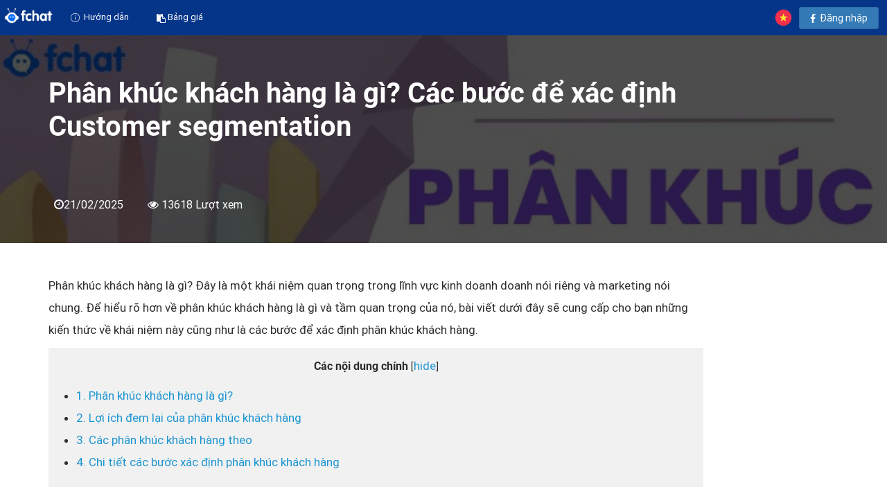

--- FILE ---
content_type: text/html; charset=UTF-8
request_url: https://fchat.vn/blog/phan-khuc-khach-hang-la-gi.html
body_size: 16175
content:
<!doctype html>
<html>
<head>
    <meta charset="utf-8">
    <meta property="fb:app_id" content="1784956665094089" />
    <meta name="viewport" content="width=device-width, user-scalable=no, initial-scale=1, maximum-scale=1, user-scalable=0">
    <link id="favicon" rel="shortcut icon" href="https://fchat.vn/favicon.ico" type="image/x-icon" />
    <title> Phân khúc khách hàng là gì? Các bước để xác định Customer segmentation  </title>
     
            <meta property="og:site_name" content="Fchat.vn" />
                    <meta property="og:url" content="https://fchat.vn/blog/phan-khuc-khach-hang-la-gi.html" />
                    <meta property="og:type" content="Website" />
                    <meta property="og:title" content="Phân khúc khách hàng là gì? Các bước để xác định Customer segmentation " />
                    <meta property="og:image" content="https://photo.salekit.com/uploads/fchat_5b4872d13803896dd77125af/phan-khuc-khach-hang1.jpg" />
                    <meta property="og:description" content="Phân khúc khách hàng là một khái niệm quan trọng trong lĩnh vực kinh doanh doanh nói riêng và marketing nói chung. Cùng tìm hiểu sâu hơn về khái niệm này trong bài viết dưới đây nhé." />
                    <meta itemprop=“datePublished” content=“2323-06-03”>
                    <link rel="canonical" href="https://fchat.vn/blog/phan-khuc-khach-hang-la-gi.html"> 
    <meta name='description' content=' Phân khúc khách hàng là một khái niệm quan trọng trong lĩnh vực kinh doanh doanh nói riêng và marketing nói chung. Cùng tìm hiểu sâu hơn về khái niệm này trong bài viết dưới đây nhé. '/>
    <meta name="robots" content="noodp,index,follow" />
    <meta name="google" content="notranslate" />
    <meta name='revisit-after' content='1 days' />
    <link rel="stylesheet" href="https://cdn.fchat.vn/assets/bootstrap/bootstrap.min.css">
    <link rel="stylesheet" href="https://cdn.fchat.vn/assets/fonts/ionicons.min.css">
    <link rel="stylesheet" href="https://cdn.linearicons.com/free/1.0.0/icon-font.min.css">
    <link rel="stylesheet" type="text/css" href="https://cdn.fchat.vn/assets/css/main.css?vs=0.774">
    <link rel="stylesheet" type="text/css" href="https://cdn.fchat.vn/assets/css/local.css?vs=774">
    <link rel="stylesheet" type="text/css" href="https://cdn.fchat.vn/assets/css/customs.css?vs=0.1774">
    <link rel="stylesheet" type="text/css" href="https://cdn.fchat.vn/assets/css/icomoon.css?vs=0.0000000000008">
    <link rel="stylesheet" type="text/css" href="https://cdn.fchat.vn/assets/fonts/fontawesome-free-5.0.8/web-fonts-with-css/css/fontawesome-all.min.css">
    <link rel="stylesheet" href="https://cdnjs.cloudflare.com/ajax/libs/font-awesome/4.7.0/css/font-awesome.min.css">
    <link href="https://cdn.fchat.vn/assets/css/animate.min.css" rel="stylesheet">
    <link rel="stylesheet" href="https://cdn.fchat.vn/assets/js/emoji-mart-master/css/emoji-mart.css">
    <link rel="stylesheet" href="https://cdn.fchat.vn/assets/css/emoji.css?vs=0.0000000000008">
    <link rel="stylesheet" href="https://cdn.fchat.vn/assets/css/responsive.css?vs=0.0774">

    <script src="https://cdn.fchat.vn/assets/js/jquery-1.11.0.min.js"></script>
    <script src="https://cdn.fchat.vn/assets/js/main/main.js?vs=0.774"></script>
    <script src="/assets/js/customs.js?vs=0.6774"></script>
    <script src="https://cdn.fchat.vn/assets/js/bootstrap.min.js"></script>
    <link rel="stylesheet" href="https://cdn.fchat.vn/assets/js/tour/jquery-impromptu.min.css">
    <script src="https://cdn.fchat.vn/assets/js/tour/jquery-impromptu.min.js"></script>
    <script src="https://cdn.fchat.vn/assets/js/plugin/clipboard/dist/clipboard.min.js"></script>
    <script src="https://fchat.vn/application/language/vietnam/vi.js?vs=0.774"></script>
    <script src="https://cdn.fchat.vn/assets/js/language.js?vs=0.774"></script>
    <script>
        var BASE_URL = "https://fchat.vn/";
        var type_page = "";
    </script>
        <script src="https://cdn.fchat.vn/assets/js/main/validate.js?vs=0.774"></script>
    <script src="/assets/js/login/scripts.js?vs=1.774"></script>
    <script src="https://cdn.fchat.vn/assets/js/svgembedder.min.js"></script>
    <script src="https://cdn.fchat.vn/assets/js/socket.io.min.js"></script>
    <script src="https://cdn.fchat.vn/assets/js/bootstrap-notify.min.js?v=774"></script>
    <script src="https://cdn.fchat.vn/assets/js/bootbox.min.js"></script>
     
        <!-- Google Tag Manager -->
        <script>(function(w,d,s,l,i){w[l]=w[l]||[];w[l].push({'gtm.start':
        new Date().getTime(),event:'gtm.js'});var f=d.getElementsByTagName(s)[0],
        j=d.createElement(s),dl=l!='dataLayer'?'&l='+l:'';j.async=true;j.src=
        'https://www.googletagmanager.com/gtm.js?id='+i+dl;f.parentNode.insertBefore(j,f);
        })(window,document,'script','dataLayer','GTM-NVW6BPX');</script>
                <!-- End Google Tag Manager -->
    
</head>
<body>
<input type="hidden" name="extension_phone" id="extension_phone" value="0" class="te1">
    <!-- Google Tag Manager (noscript) -->
<noscript><iframe src="https://www.googletagmanager.com/ns.html?id=GTM-NVW6BPX"
                  height="0" width="0" style="display:none;visibility:hidden"></iframe></noscript>
    <!-- End Google Tag Manager (noscript) -->

<link rel="stylesheet" type="text/css" href="https://fchat.vn/assets/blugins/swiper/swiper.min.css?v=1774" />
<script src="https://fchat.vn//assets/blugins/swiper/swiper.jquery.min.js"></script>
<link rel="stylesheet" href="https://fchat.vn/assets/css/dashboard/style.css?vs=0.6774">
<link rel="stylesheet" type="text/css" href="https://fchat.vn/assets/css/blog/style.css?vs=0.1774">
<link rel="stylesheet" type="text/css" href="https://fchat.vn/assets/css/landing/responsive_blog.css?vs=0.774">
<link rel="stylesheet" type="text/css" href="https://fchat.vn/assets/css/landing/blog.css?vs=0.774">

    <!-- Google Tag Manager -->
    <script>(function(w,d,s,l,i){w[l]=w[l]||[];w[l].push({'gtm.start':
    new Date().getTime(),event:'gtm.js'});var f=d.getElementsByTagName(s)[0],
    j=d.createElement(s),dl=l!='dataLayer'?'&l='+l:'';j.async=true;j.src=
    'https://www.googletagmanager.com/gtm.js?id='+i+dl;f.parentNode.insertBefore(j,f);
    })(window,document,'script','dataLayer','GTM-NVW6BPX');</script>
    <!-- End Google Tag Manager -->


    
        
            
            
            
        
    



    
        
            
        
        
            
                
                    
                
            
        
    


    
        
            
            
            
        
    
    



    
        
            
            
            
            
            
        
    
    
    
    

<script>
    </script>
<div class="fc-header">
	<nav class="navbar navbar-default navbar-blue">
		<div class="container-fluid">
		    <div class="navbar-header">
               
			    <button type="button" class="navbar-toggle" data-toggle="collapse" data-target="#myNavbar">
			        <span class="icon-bar"></span>
			        <span class="icon-bar"></span>
			        <span class="icon-bar"></span>                        
			    </button>
                <div  class="language_btn language-price btn-language-mb">
                    <div class="dropdown">
                        <button class="btn btn-default dropdown-toggle" type="button" data-toggle="dropdown"
                                style="height: 51px;    line-height: 18px;    padding:0 10px;    background: transparent;border: none;">
                                                                                                <img style="vertical-align:middle;" width="25px" src="https://cdn.fchat.vn//assets/images/vi.svg">
                                                                                                                                                                                                                                                                                                                                                                        </button>
                        <ul class="dropdown-menu" style="min-width: 80px;">
                                                                                                                                            <li>
                                    <a href="javascript:void(0)" onclick="changLanguageSet(this);" rel="en" style="color: #333 !important;"><img style="vertical-align:middle;" width="25px" src="https://cdn.fchat.vn//assets/images/en.svg"> English</a>
                                </li>
                                                                                                                                                                                                                                                                    
                        </ul>
                    </div>
                </div>
		      	<a class="navbar-brand fc-logo" href="/"><img src="https://cdn.fchat.vn/assets/images/logo/fchat-logo-home-white.png"></a>
		    </div>
		    <div class="collapse navbar-collapse nav-home" id="myNavbar">
                			    <ul class="nav navbar-nav nav-left-home">
                    
                                                                                        <li><a href="/help"><i class="i-fb-info"></i> Hướng dẫn</a></li>
                                        <li><a href="/price"><i class="fa fa-clipboard"></i>Bảng giá</a></li>
			    </ul>

			    <ul class="nav navbar-nav navbar-right">
                    <li>
                        <div  class="language_btn language-price btn-language-pc">
                            <div class="dropdown">
                                <button class="btn btn-default dropdown-toggle" type="button" data-toggle="dropdown"
                                        style="height: 51px;    line-height: 18px;    padding:0 10px;    background: transparent;border: none;">
                                                                                                                        <img style="vertical-align:middle;" width="25px" src="https://cdn.fchat.vn//assets/images/vi.svg">
                                                                                                                                                                                                                                                                                                                                                                                                                                                                        </button>
                                <ul class="dropdown-menu" style="min-width: 80px;">
                                                                                                                                                                                    <li>
                                            <a href="javascript:void(0)" onclick="changLanguageSet(this);" rel="en" style="color: #333 !important;"><img style="vertical-align:middle;" width="25px" src="https://cdn.fchat.vn//assets/images/en.svg"> English</a>
                                        </li>
                                                                                                                                                                                                                                                                                                                                                    
                                </ul>
                            </div>
                        </div>
                    </li>
			    				    		<li><a href="javascript:void(0);" data-toggle="modal" data-target="#loginModal" class="btn btn-primary btn-sm home-login-btn"><i class="fa fa-facebook"></i> Đăng nhập</a></li>
			    	                    
			    </ul>
		    </div>
		</div>
	</nav>
</div>

<div class="menu-blog-mobile-new d-lg-none">
     <div class="menu-nav-mobile">
        <a href="javascript:;" data-tab="today-reading" class="d-lg-7">Đọc gì hôm nay <i class="fa fa-caret-down" aria-hidden="true"></i></a>
     </div>
     <div class="blog-cate-mobile">
     </div>
     <div class="today-reading">
        <div class="title"><i class="icon icon-time"></i>Đọc gì hôm nay</div>
        <div class="list-post">
                                 <div class="item">
              <div class="thumb-image">
                 <a href="https://fchat.vn/blog/cham-soc-khach-hang-sau-ban-hang-yeu-to-quyet-dinh-doanh-thu-ben-vung.html">
                 <img width="150" height="150" src="https://cdn.fchat.vn/assets/images/default.png" class="attachment-thumbnail size-thumbnail wp-post-image" alt=""></a>
              </div>
              <div class="post-info">
                 <a href="https://fchat.vn/blog/cham-soc-khach-hang-sau-ban-hang-yeu-to-quyet-dinh-doanh-thu-ben-vung.html">Chăm sóc khách hàng sau bán hàng: Yếu tố quyết định doanh thu bền vững</a>
                 <span class="view"><i class="fa fa-eye" aria-hidden="true"></i> 66 Lượt xem</span>
              </div>
           </div>
                      <div class="item">
              <div class="thumb-image">
                 <a href="https://fchat.vn/blog/tu-dong-hoa-marketing-la-gi-vi-sao-doanh-nghiep-nho-nen-ap-dung-som.html">
                 <img width="150" height="150" src="https://media.salekit.com/uploads/fchat_5b4872d13803896dd77125af/11721.jpg?v=1768022333337" class="attachment-thumbnail size-thumbnail wp-post-image" alt=""></a>
              </div>
              <div class="post-info">
                 <a href="https://fchat.vn/blog/tu-dong-hoa-marketing-la-gi-vi-sao-doanh-nghiep-nho-nen-ap-dung-som.html">Tự động hóa marketing là gì? Vì sao doanh nghiệp nhỏ nên áp dụng sớm</a>
                 <span class="view"><i class="fa fa-eye" aria-hidden="true"></i> 96 Lượt xem</span>
              </div>
           </div>
                      <div class="item">
              <div class="thumb-image">
                 <a href="https://fchat.vn/blog/chien-luoc-marketing-ben-vung-cho-doanh-nghiep-nho-trong-nam-2026.html">
                 <img width="150" height="150" src="https://media.salekit.com/uploads/fchat_5b4872d13803896dd77125af/ad-revenues-100-content-2019-heqd.jpg?v=1767696575770" class="attachment-thumbnail size-thumbnail wp-post-image" alt=""></a>
              </div>
              <div class="post-info">
                 <a href="https://fchat.vn/blog/chien-luoc-marketing-ben-vung-cho-doanh-nghiep-nho-trong-nam-2026.html">Chiến lược marketing bền vững cho doanh nghiệp nhỏ trong năm 2026</a>
                 <span class="view"><i class="fa fa-eye" aria-hidden="true"></i> 123 Lượt xem</span>
              </div>
           </div>
                      <div class="item">
              <div class="thumb-image">
                 <a href="https://fchat.vn/blog/marketing-khong-hieu-qua-nguyen-nhan-doanh-nghiep-thuong-bo-qua-va-cach-khac-phuc.html">
                 <img width="150" height="150" src="https://media.salekit.com/uploads/fchat_5b4872d13803896dd77125af/ky-16142653563402.jpg?v=1767608703406" class="attachment-thumbnail size-thumbnail wp-post-image" alt=""></a>
              </div>
              <div class="post-info">
                 <a href="https://fchat.vn/blog/marketing-khong-hieu-qua-nguyen-nhan-doanh-nghiep-thuong-bo-qua-va-cach-khac-phuc.html">Marketing không hiệu quả: Nguyên nhân doanh nghiệp thường bỏ qua và cách khắc phục</a>
                 <span class="view"><i class="fa fa-eye" aria-hidden="true"></i> 109 Lượt xem</span>
              </div>
           </div>
                      <div class="item">
              <div class="thumb-image">
                 <a href="https://fchat.vn/blog/xay-dung-thuong-hieu-cho-doanh-nghiep-nho-khong-can-ngan-sach-lon-can-tu-duy-dung.html">
                 <img width="150" height="150" src="https://cdn.fchat.vn/assets/images/default.png" class="attachment-thumbnail size-thumbnail wp-post-image" alt=""></a>
              </div>
              <div class="post-info">
                 <a href="https://fchat.vn/blog/xay-dung-thuong-hieu-cho-doanh-nghiep-nho-khong-can-ngan-sach-lon-can-tu-duy-dung.html">Xây dựng thương hiệu cho doanh nghiệp nhỏ: Không cần ngân sách lớn, cần tư duy đúng</a>
                 <span class="view"><i class="fa fa-eye" aria-hidden="true"></i> 101 Lượt xem</span>
              </div>
           </div>
                      <div class="item">
              <div class="thumb-image">
                 <a href="https://fchat.vn/blog/performance-marketing-khong-sai-nhung-khong-phai-doanh-nghiep-nao-cung-nen-phu-thuoc.html">
                 <img width="150" height="150" src="https://cdn.fchat.vn/assets/images/default.png" class="attachment-thumbnail size-thumbnail wp-post-image" alt=""></a>
              </div>
              <div class="post-info">
                 <a href="https://fchat.vn/blog/performance-marketing-khong-sai-nhung-khong-phai-doanh-nghiep-nao-cung-nen-phu-thuoc.html">Performance Marketing không sai, nhưng không phải doanh nghiệp nào cũng nên phụ thuộc</a>
                 <span class="view"><i class="fa fa-eye" aria-hidden="true"></i> 100 Lượt xem</span>
              </div>
           </div>
                      <div class="item">
              <div class="thumb-image">
                 <a href="https://fchat.vn/blog/vi-sao-marketing-ngan-han-giup-co-doanh-thu-nhanh-nhung-lai-lam-thuong-hieu-yeu-dan.html">
                 <img width="150" height="150" src="https://cdn.fchat.vn/assets/images/default.png" class="attachment-thumbnail size-thumbnail wp-post-image" alt=""></a>
              </div>
              <div class="post-info">
                 <a href="https://fchat.vn/blog/vi-sao-marketing-ngan-han-giup-co-doanh-thu-nhanh-nhung-lai-lam-thuong-hieu-yeu-dan.html">Vì sao marketing ngắn hạn giúp có doanh thu nhanh nhưng lại làm thương hiệu yếu dần?</a>
                 <span class="view"><i class="fa fa-eye" aria-hidden="true"></i> 89 Lượt xem</span>
              </div>
           </div>
                      <div class="item">
              <div class="thumb-image">
                 <a href="https://fchat.vn/blog/content-marketing-that-bai-khong-phai-vi-thieu-y-tuong-ma-vi-sai-goc-nhin.html">
                 <img width="150" height="150" src="https://cdn.fchat.vn/assets/images/default.png" class="attachment-thumbnail size-thumbnail wp-post-image" alt=""></a>
              </div>
              <div class="post-info">
                 <a href="https://fchat.vn/blog/content-marketing-that-bai-khong-phai-vi-thieu-y-tuong-ma-vi-sai-goc-nhin.html">Content marketing thất bại không phải vì thiếu ý tưởng, mà vì sai góc nhìn</a>
                 <span class="view"><i class="fa fa-eye" aria-hidden="true"></i> 81 Lượt xem</span>
              </div>
           </div>
                      <div class="item">
              <div class="thumb-image">
                 <a href="https://fchat.vn/blog/marketing-khong-con-la-lam-cho-nhieu-nguoi-thay-ma-la-lam-cho-dung-nguoi-nho.html">
                 <img width="150" height="150" src="https://cdn.fchat.vn/assets/images/default.png" class="attachment-thumbnail size-thumbnail wp-post-image" alt=""></a>
              </div>
              <div class="post-info">
                 <a href="https://fchat.vn/blog/marketing-khong-con-la-lam-cho-nhieu-nguoi-thay-ma-la-lam-cho-dung-nguoi-nho.html">Marketing không còn là “làm cho nhiều người thấy”, mà là làm cho đúng người nhớ</a>
                 <span class="view"><i class="fa fa-eye" aria-hidden="true"></i> 91 Lượt xem</span>
              </div>
           </div>
                      <div class="item">
              <div class="thumb-image">
                 <a href="https://fchat.vn/blog/vi-sao-khach-hang-ngay-cang-luoi-tra-loi-tin-nhan-va-doanh-nghiep-can-thich-nghi-the-nao.html">
                 <img width="150" height="150" src="https://cdn.fchat.vn/assets/images/default.png" class="attachment-thumbnail size-thumbnail wp-post-image" alt=""></a>
              </div>
              <div class="post-info">
                 <a href="https://fchat.vn/blog/vi-sao-khach-hang-ngay-cang-luoi-tra-loi-tin-nhan-va-doanh-nghiep-can-thich-nghi-the-nao.html">Vì sao khách hàng ngày càng “lười trả lời tin nhắn” và doanh nghiệp cần thích nghi thế nào?</a>
                 <span class="view"><i class="fa fa-eye" aria-hidden="true"></i> 102 Lượt xem</span>
              </div>
           </div>
           
                   </div>
     </div>
  </div>
<div id="post-detail" post-id="">
   <div class="breadcrumb hidden hidden-xs">
      <div class="container">
         <ul>
            <li><a href="https://fchat.vn/blog/">Blog</a></li>
            <li><span class="seperate"><i class="fa fa-angle-right" aria-hidden="true"></i></span></li>
            <li><a href="https://fchat.vn/blog/">Tin tức</a></li>
         </ul>
      </div>
   </div>
   <div class="post-content">
                 <div class="post-image-feature clearfix">
             <div class="shadow"></div>
             <img src="https://photo.salekit.com/uploads/fchat_5b4872d13803896dd77125af/phan-khuc-khach-hang1.jpg" alt="Phân khúc khách hàng là gì? Các bước để xác định Customer segmentation ">
             <div class="container">
                <div class="row">
                   <h1 class="post-title heading-title-blog col-lg-10 col-md-10 offset-lg-1 offset-md-1">Phân khúc khách hàng là gì? Các bước để xác định Customer segmentation  </h1>
                   <div class="post-info col-lg-10 col-md-10 offset-lg-1 offset-md-1">
                      <div class="clearfix">
                        <span class="post-publish pull-left" itemprop=”datePublished” content='2025-02-21'><i class="fa fa-clock-o" aria-hidden="true"></i>21/02/2025</span>
                        <!--  <div class="post-cate pull-left">
                            <i class="fa fa-folder-o" aria-hidden="true"></i>
                            <ul class="post-categories">
                               <li><a href="https://fchat.vn/blog/" rel="category tag">Tin tức</a></li>
                            </ul>
                         </div> -->
                         <div class="post-view hidden-xs pull-left"><i class="fa fa-eye" aria-hidden="true"></i> 13618 Lượt xem</div>
                      </div>
                   </div>
                </div>
             </div>
          </div>
             <div class="container content">
        <div class="nav-topic first ">
            <div class="box-heading">
               <span>Nổi bật</span>
            </div>
            <div class="box-content">
                                             <div class="item">
                  <div class="block-title">
                     <a href="https://fchat.vn/blog/tong-quan-ve-automation-marketing.html">
                        Tổng quan về Automation Marketing</a>
                  </div>
               </div>
                              <div class="item">
                  <div class="block-title">
                     <a href="https://fchat.vn/blog/full-bo-bieu-tuong-cam-xuc-facebook-tren-fchat.html">
                        Full bộ biểu tượng cảm xúc Emoji Facebook mới nhất</a>
                  </div>
               </div>
                              <div class="item">
                  <div class="block-title">
                     <a href="https://fchat.vn/blog/huong-dan-cach-viet-chu-in-dam-tren-facebook.html">
                        Hướng dẫn cách viết chữ in đậm trên Facebook</a>
                  </div>
               </div>
                              <div class="item">
                  <div class="block-title">
                     <a href="https://fchat.vn/blog/facebook-ads-la-gi-tu-a-z-nhung-dieu-can-biet-ve-cach-chay-ads-facebook.html">
                        Facebook Ads là gì? Những điều cần biết về cách chạy Ads Facebook</a>
                  </div>
               </div>
                              <div class="item">
                  <div class="block-title">
                     <a href="https://fchat.vn/blog/cap-nhat-kich-thuoc-anh-quang-cao-facebook-chuan-nhat-2020.html">
                        Cập nhật kích thước ảnh quảng cáo Facebook chuẩn nhất</a>
                  </div>
               </div>
                              <div class="item">
                  <div class="block-title">
                     <a href="https://fchat.vn/blog/facebook-blueprint-la-gi-vai-tro-cua-facebook-blueprint-trong-digital-marketing.html">
                        Facebook Blueprint là gì? Vai trò của FB Blueprint trong Marketing</a>
                  </div>
               </div>
               
                           </div>
         </div>
         
         <div class="row">
            <div class="col-lg-10 col-md-10 offset-lg-1  offset-md-1" style="background: #fff;">
               <div class="detail-content">
                  <p><span style="font-weight: 400;">Ph&acirc;n kh&uacute;c kh&aacute;ch h&agrave;ng l&agrave; g&igrave;? Đ&acirc;y l&agrave; một kh&aacute;i niệm quan trọng trong lĩnh vực kinh doanh doanh n&oacute;i ri&ecirc;ng v&agrave; marketing n&oacute;i chung. Để hiểu r&otilde; hơn về ph&acirc;n kh&uacute;c kh&aacute;ch h&agrave;ng l&agrave; g&igrave; v&agrave; tầm quan trọng của n&oacute;, b&agrave;i viết dưới đ&acirc;y sẽ cung cấp cho bạn những kiến thức về kh&aacute;i niệm n&agrave;y cũng như l&agrave; c&aacute;c bước để x&aacute;c định ph&acirc;n kh&uacute;c kh&aacute;ch h&agrave;ng.</span></p>
<h2><strong>Ph&acirc;n kh&uacute;c kh&aacute;ch h&agrave;ng l&agrave; g&igrave;?</strong></h2>
<p><span style="font-weight: 400;">Ph&acirc;n kh&uacute;c kh&aacute;ch h&agrave;ng (Customer Segmentation) l&agrave; qu&aacute; tr&igrave;nh chia nhỏ đối tượng kh&aacute;ch h&agrave;ng th&agrave;nh c&aacute;c nh&oacute;m nhỏ dựa tr&ecirc;n c&aacute;c đặc điểm như nh&acirc;n khẩu học, h&agrave;nh vi mua sắm v&agrave; t&acirc;m l&yacute; kh&aacute;ch h&agrave;ng.&nbsp;</span></p>
<p><span style="font-weight: 400;">Việc ph&acirc;n kh&uacute;c kh&aacute;ch h&agrave;ng gi&uacute;p doanh nghiệp hiểu r&otilde; hơn về nhu cầu v&agrave; y&ecirc;u cầu của từng nh&oacute;m kh&aacute;ch h&agrave;ng, từ đ&oacute; &aacute;p dụng c&aacute;c chiến lược tiếp thị v&agrave; quảng c&aacute;o hiệu quả, đ&aacute;p ứng tốt hơn c&aacute;c nhu cầu đa dạng v&agrave; tăng cường tương t&aacute;c với kh&aacute;ch h&agrave;ng mục ti&ecirc;u, g&oacute;p phần tăng doanh số v&agrave; th&agrave;nh c&ocirc;ng kinh doanh.</span></p>
<p><span style="font-weight: 400;"><img title="phan-khuc-khach-hang" src="https://photo.salekit.com/uploads/fchat_5b4872d13803896dd77125af/kien-thuc-ve-phan-khuc-thi-truong-ban-can-biet-khi-lam-kinh-doanh.jpeg" alt="ph&acirc;n kh&uacute;c kh&aacute;ch h&agrave;ng l&agrave; g&igrave;" width="1000" height="586" /></span></p>
<h2><strong>Lợi &iacute;ch đem lại của ph&acirc;n kh&uacute;c kh&aacute;ch h&agrave;ng</strong></h2>
<p><span style="font-weight: 400;">Seth Godin, một t&aacute;c giả v&agrave; chuy&ecirc;n gia tiếp thị h&agrave;ng đầu, đ&atilde; nhắc đến ph&acirc;n kh&uacute;c như l&agrave; một phần của quy tr&igrave;nh marketing 5 bước trong cuốn s&aacute;ch "This Is Marketing". "Ph&acirc;n kh&uacute;c" được xem l&agrave; một th&agrave;nh phần trong bước thứ hai.</span></p>
<p><strong>- X&aacute;c định kh&aacute;ch h&agrave;ng mục ti&ecirc;u</strong><span style="font-weight: 400;">: Ph&acirc;n kh&uacute;c gi&uacute;p bạn x&aacute;c định đ&uacute;ng đối tượng ph&ugrave; hợp, tập trung v&agrave;o nh&oacute;m n&agrave;y v&agrave; tiết kiệm chi ph&iacute; tiếp thị.</span></p>
<p><strong>- Điều chỉnh th&ocirc;ng điệp để tiếp cận nhanh ch&oacute;ng với nh&oacute;m kh&aacute;ch h&agrave;ng mục ti&ecirc;u</strong><span style="font-weight: 400;">: Khi đ&atilde; x&aacute;c định mục ti&ecirc;u, việc tạo nội dung s&aacute;t với nh&oacute;m đối tượng n&agrave;y gi&uacute;p r&uacute;t ngắn thời gian thực hiện chiến dịch v&agrave; đem lại hiệu quả tối đa cho to&agrave;n bộ chiến dịch.</span></p>
<p><strong>- Đ&aacute;p ứng nhu cầu cụ thể để tăng tỷ lệ chuyển đổi:</strong><span style="font-weight: 400;"> Bằng c&aacute;ch x&aacute;c định ch&iacute;nh x&aacute;c mong muốn của kh&aacute;ch h&agrave;ng tiềm năng, bạn c&oacute; cơ hội cao hơn để biến họ th&agrave;nh kh&aacute;ch h&agrave;ng thực sự.</span></p>
<p><strong>- X&acirc;y dựng mối quan hệ bền vững với kh&aacute;ch h&agrave;ng v&agrave; đạt được sự trung th&agrave;nh từ họ.</strong></p>
<p><strong>- Mở rộng tệp kh&aacute;ch h&agrave;ng tiềm năng để tăng tốc chu kỳ b&aacute;n h&agrave;ng.</strong></p>
<h2><strong>C&aacute;c ph&acirc;n kh&uacute;c kh&aacute;ch h&agrave;ng theo</strong></h2>
<h3><strong>Theo nh&acirc;n khẩu học</strong></h3>
<p><strong><img title="nhan-khau-hoc.jpeg" src="https://photo.salekit.com/uploads/fchat_5b4872d13803896dd77125af/nhan-khau-hoc-la-gi-1.jpeg" alt="ph&acirc;n kh&uacute;c kh&aacute;ch h&agrave;ng theo nh&acirc;n khẩu học" width="1000" height="647" /></strong></p>
<p><span style="font-weight: 400;">Ph&acirc;n kh&uacute;c kh&aacute;ch h&agrave;ng dựa tr&ecirc;n nh&acirc;n khẩu học l&agrave; một phương ph&aacute;p phổ biến v&agrave; được doanh nghiệp sử dụng nhiều nhất để ph&acirc;n loại kh&aacute;ch h&agrave;ng. C&aacute;c yếu tố như tuổi t&aacute;c, mức thu nhập, c&ocirc;ng việc v&agrave; vị tr&iacute; địa l&yacute; l&agrave; những th&ocirc;ng tin quan trọng để ph&acirc;n chia nh&oacute;m kh&aacute;ch h&agrave;ng. Đặc biệt, ph&acirc;n kh&uacute;c theo mức thu nhập l&agrave; một c&aacute;ch hiệu quả để định hướng sản phẩm v&agrave; dịch vụ ph&ugrave; hợp với khả năng mua h&agrave;ng của kh&aacute;ch h&agrave;ng.</span></p>
<p><span style="font-weight: 400;">Ưu điểm:</span></p>
<ul>
<li style="font-weight: 400;" aria-level="1"><span style="font-weight: 400;"><strong>Dễ d&agrave;ng thu thập dữ liệu:</strong> Việc thu thập th&ocirc;ng tin nh&acirc;n khẩu học kh&aacute; đơn giản v&agrave; c&oacute; thể sử dụng c&aacute;c c&ocirc;ng cụ hỗ trợ thống k&ecirc; dữ liệu.</span></li>
<li style="font-weight: 400;" aria-level="1"><span style="font-weight: 400;"><strong>Ph&acirc;n t&iacute;ch dữ liệu:</strong> C&ocirc;ng cụ như Google Analytics v&agrave; SurveyMonkey cung cấp t&iacute;nh năng ph&acirc;n t&iacute;ch dữ liệu nh&acirc;n khẩu học, gi&uacute;p tối ưu qu&aacute; tr&igrave;nh thu thập v&agrave; ph&acirc;n t&iacute;ch.</span></li>
<li style="font-weight: 400;" aria-level="1"><span style="font-weight: 400;"><strong>Dễ d&agrave;ng đo lường:</strong> Dữ liệu nh&acirc;n khẩu học dễ d&agrave;ng đ&aacute;nh gi&aacute; v&agrave; đo lường do t&iacute;nh đơn giản v&agrave; ổn định của dữ liệu.</span></li>
<li style="font-weight: 400;" aria-level="1"><span style="font-weight: 400;"><strong>Theo d&otilde;i xu hướng x&atilde; hội</strong>: Ph&acirc;n t&iacute;ch dữ liệu nh&acirc;n khẩu học gi&uacute;p theo d&otilde;i xu hướng v&agrave; thay đổi trong x&atilde; hội, từ đ&oacute; dự đo&aacute;n thị trường v&agrave; điều chỉnh chiến lược kinh doanh.</span></li>
</ul>
<p><span style="font-weight: 400;">Nhược điểm:</span></p>
<ul>
<li style="font-weight: 400;" aria-level="1"><span style="font-weight: 400;"><strong>Dữ liệu nh&acirc;n khẩu học mơ hồ:</strong> Dữ liệu nh&acirc;n khẩu học kh&ocirc;ng cung cấp th&ocirc;ng tin chi tiết về t&iacute;nh c&aacute;ch v&agrave; h&agrave;nh vi mua h&agrave;ng của kh&aacute;ch h&agrave;ng.</span></li>
<li style="font-weight: 400;" aria-level="1"><span style="font-weight: 400;"><strong>Diễn giải sai dữ liệu</strong>: Dữ liệu nh&acirc;n khẩu học c&oacute; thể lỗi thời do thay đổi trong lối sống v&agrave; chuẩn mực x&atilde; hội.</span></li>
<li style="font-weight: 400;" aria-level="1"><span style="font-weight: 400;"><strong>Dữ liệu thay đổi nhanh ch&oacute;ng:</strong> Dữ liệu nh&acirc;n khẩu học thay đổi li&ecirc;n tục theo thời gian, do đ&oacute; cần khảo s&aacute;t thường xuy&ecirc;n để x&aacute;c định c&aacute;c ph&acirc;n kh&uacute;c kh&aacute;ch h&agrave;ng ch&iacute;nh x&aacute;c.</span></li>
</ul>
<h3><strong>Theo h&agrave;nh vi mua h&agrave;ng</strong></h3>
<p><strong><img title="hanh-vi-khach-hang.jpg" src="https://photo.salekit.com/uploads/fchat_5b4872d13803896dd77125af/hanh-vi-khach-hang.jpg" alt="ph&acirc;n kh&uacute;c kh&aacute;ch h&agrave;ng theo h&agrave;nh vi kh&aacute;ch h&agrave;ng" width="1000" height="563" /></strong></p>
<p><span style="font-weight: 400;">Theo ph&acirc;n kh&uacute;c theo h&agrave;nh vi mua h&agrave;ng, th&ocirc;ng điệp tiếp thị được t&ugrave;y chỉnh để tiếp cận đ&uacute;ng đối tượng kh&aacute;ch h&agrave;ng. C&aacute;c nh&oacute;m kh&aacute;ch h&agrave;ng trong ph&acirc;n kh&uacute;c n&agrave;y bao gồm người mua lần đầu, người mua tiềm năng, kh&aacute;ch h&agrave;ng thường xuy&ecirc;n v&agrave; những người chuyển sang sử dụng một thương hiệu kh&aacute;c.</span></p>
<p><span style="font-weight: 400;">Ưu điểm:</span></p>
<ul>
<li style="font-weight: 400;" aria-level="1"><span style="font-weight: 400;"><strong>Ph&acirc;n t&iacute;ch s&acirc;u về h&agrave;nh vi kh&aacute;ch h&agrave;ng:</strong> Ph&acirc;n kh&uacute;c theo h&agrave;nh vi mua h&agrave;ng gi&uacute;p doanh nghiệp hiểu r&otilde; hơn về h&agrave;nh vi mua sắm của kh&aacute;ch h&agrave;ng v&agrave; từ đ&oacute; tạo ra chiến lược tiếp thị ph&ugrave; hợp.</span></li>
<li style="font-weight: 400;" aria-level="1"><span style="font-weight: 400;"><strong>Dễ d&agrave;ng l&ecirc;n kế hoạch:</strong> Nghi&ecirc;n cứu v&agrave; quan s&aacute;t h&agrave;nh vi mua h&agrave;ng cụ thể v&agrave; chi tiết gi&uacute;p doanh nghiệp dễ d&agrave;ng l&ecirc;n kế hoạch kinh doanh v&agrave; tiếp cận từng nh&oacute;m đối tượng kh&aacute;ch h&agrave;ng.</span></li>
<li style="font-weight: 400;" aria-level="1"><span style="font-weight: 400;"><strong>Dễ thực hiện c&aacute;c chiến dịch quảng c&aacute;o:</strong> Đ&atilde; nắm bắt được h&agrave;nh vi mua h&agrave;ng, doanh nghiệp c&oacute; thể triển khai c&aacute;c chiến dịch quảng c&aacute;o ảnh hưởng lớn đến kh&aacute;ch h&agrave;ng.</span></li>
</ul>
<p><span style="font-weight: 400;">Tuy nhi&ecirc;n, ph&acirc;n kh&uacute;c theo h&agrave;nh vi mua h&agrave;ng cũng đối mặt với một số hạn chế:</span></p>
<ul>
<li style="font-weight: 400;" aria-level="1"><span style="font-weight: 400;"><strong>Sự thay đổi h&agrave;nh vi li&ecirc;n tục:</strong> H&agrave;nh vi mua h&agrave;ng v&agrave; xu hướng thị trường li&ecirc;n tục thay đổi theo thời gian. Điều n&agrave;y l&agrave; một nhược điểm lớn của phương ph&aacute;p ph&acirc;n kh&uacute;c theo h&agrave;nh vi. Doanh nghiệp phải li&ecirc;n tục cập nhật v&agrave; đ&aacute;nh gi&aacute; lại xu hướng mới để điều chỉnh chiến lược tiếp thị.</span></li>
<li style="font-weight: 400;" aria-level="1"><span style="font-weight: 400;"><strong>Kh&oacute; đo lường:</strong> H&agrave;nh vi l&agrave; một yếu tố kh&oacute; đo lường v&agrave; định lượng. Kết quả ph&acirc;n t&iacute;ch theo ph&acirc;n kh&uacute;c h&agrave;nh vi mua h&agrave;ng thường mang t&iacute;nh chủ quan v&agrave; kh&ocirc;ng thể chứng minh bằng c&aacute;c số liệu ch&iacute;nh x&aacute;c. Điều n&agrave;y đặt ra th&aacute;ch thức trong việc đ&aacute;nh gi&aacute; hiệu quả của c&aacute;c chiến dịch tiếp thị v&agrave; đo lường th&agrave;nh c&ocirc;ng của ph&acirc;n kh&uacute;c kh&aacute;ch h&agrave;ng.</span></li>
</ul>
<h3><strong>Theo h&agrave;nh tr&igrave;nh mua h&agrave;ng</strong></h3>
<p><span style="font-weight: 400;">Khi &aacute;p dụng chiến lược ph&acirc;n kh&uacute;c kh&aacute;ch h&agrave;ng dựa tr&ecirc;n h&agrave;nh tr&igrave;nh mua h&agrave;ng, doanh nghiệp cần điều chỉnh c&aacute;c nội dung v&agrave; th&ocirc;ng điệp của m&igrave;nh theo từng giai đoạn trong h&agrave;nh tr&igrave;nh mua h&agrave;ng của kh&aacute;ch h&agrave;ng, bao gồm nhận thức, c&acirc;n nhắc v&agrave; quyết định.</span></p>
<p><span style="font-weight: 400;">Trong giai đoạn nhận thức, một người mua h&agrave;ng c&oacute; thể chỉ mới nhận ra một vấn đề cần giải quyết. Tuy nhi&ecirc;n, họ đ&atilde; biết mua g&igrave; v&agrave; đ&atilde; sẵn s&agrave;ng đưa ra quyết định mua h&agrave;ng. Thay v&igrave; gửi c&ugrave;ng một th&ocirc;ng điệp cho tất cả, việc ph&acirc;n kh&uacute;c kh&aacute;ch h&agrave;ng gi&uacute;p bạn tiếp cận từng người mua h&agrave;ng với c&aacute;c nhu cầu kh&aacute;c nhau v&agrave; cung cấp c&aacute;c c&acirc;u trả lời ph&ugrave; hợp cho c&aacute;c c&acirc;u hỏi của họ.</span></p>
<h3><strong>Theo mức độ tham gia</strong></h3>
<p><span style="font-weight: 400;">Đối với mỗi thương hiệu, sẽ lu&ocirc;n tồn tại nh&oacute;m kh&aacute;ch h&agrave;ng th&acirc;n thiết v&agrave; nh&oacute;m kh&aacute;ch h&agrave;ng th&ocirc;ng thường. Để ph&acirc;n kh&uacute;c r&otilde; r&agrave;ng, doanh nghiệp cần &aacute;p dụng phương ph&aacute;p ph&acirc;n t&iacute;ch mức độ tham gia của c&aacute;c đối tượng.</span></p>
<p><span style="font-weight: 400;">Việc sử dụng phương ph&aacute;p ph&acirc;n kh&uacute;c n&agrave;y gi&uacute;p doanh nghiệp x&aacute;c định v&agrave; x&acirc;y dựng phương thức marketing hiệu quả. Tiếp thị đến kh&aacute;ch h&agrave;ng th&acirc;n thiết sẽ c&oacute; sự kh&aacute;c biệt so với tiếp cận kh&aacute;ch h&agrave;ng th&ocirc;ng thường. Để duy tr&igrave; nh&oacute;m kh&aacute;ch h&agrave;ng th&acirc;n thiết v&agrave; khẳng định sự tin tưởng của họ đối với thương hiệu, doanh nghiệp c&oacute; thể &aacute;p dụng c&aacute;c chiến dịch khuyến m&atilde;i, qu&agrave; tặng v&agrave; ưu đ&atilde;i đặc biệt.</span></p>
<p><span style="font-weight: 400;">Đối với kh&aacute;ch h&agrave;ng th&ocirc;ng thường, để giữ ch&acirc;n họ, doanh nghiệp cần thiết kế c&aacute;c chương tr&igrave;nh marketing v&agrave; chăm s&oacute;c kh&aacute;ch h&agrave;ng hấp dẫn nhằm tăng cường độ uy t&iacute;n. Tuy nhi&ecirc;n, việc triển khai chương tr&igrave;nh ưu đ&atilde;i v&agrave; khuyến m&atilde;i qu&aacute; thường xuy&ecirc;n c&oacute; thể l&agrave;m kh&aacute;ch h&agrave;ng cảm thấy nh&agrave;m ch&aacute;n. Do đ&oacute;, doanh nghiệp cần c&acirc;n nhắc kỹ lưỡng trong việc ph&acirc;n kh&uacute;c kh&aacute;ch h&agrave;ng n&agrave;y.</span></p>
<h3><strong>Theo loại thiết bị sử dụng</strong></h3>
<p><strong><img title="thiet-bi-su-dung" src="https://photo.salekit.com/uploads/fchat_5b4872d13803896dd77125af/bo-cuc-bai-viet-tieng-anh-ve-thiet-bi-dien-tu-1024x889.jpeg" alt="ph&acirc;n kh&uacute;c kh&aacute;ch h&agrave;ng theo thiết bị sử dụng" width="1000" height="868" /></strong></p>
<p><span style="font-weight: 400;">Th&ocirc;ng tin cho thấy hơn một nửa số người d&ugrave;ng sử dụng Internet qua c&aacute;c thiết bị di động. Điều n&agrave;y chỉ ra rằng nhu cầu của người d&ugrave;ng khi sử dụng m&aacute;y t&iacute;nh v&agrave; thiết bị di động l&agrave; kh&aacute;c nhau. Do đ&oacute;, c&aacute;c trang web v&agrave; ứng dụng b&aacute;n h&agrave;ng của doanh nghiệp cần được tối ưu để ph&ugrave; hợp với cả hai đối tượng kh&aacute;ch h&agrave;ng n&agrave;y. </span></p>
<p><span style="font-weight: 400;">Giao diện của trang web cần lu&ocirc;n th&acirc;n thiện với c&aacute;c thiết bị kh&aacute;c nhau. Ngo&agrave;i ra, người d&ugrave;ng di động thường lướt web trong qu&aacute; tr&igrave;nh di chuyển, điều n&agrave;y c&oacute; nghĩa l&agrave; thời gian họ d&agrave;nh cho việc đọc nội dung tr&ecirc;n trang web thường rất hạn chế.</span></p>
<h3><strong>Theo vị tr&iacute; địa l&yacute;</strong></h3>
<p><span style="font-weight: 400;">Ph&acirc;n kh&uacute;c kh&aacute;ch h&agrave;ng theo địa l&yacute; l&agrave; qu&aacute; tr&igrave;nh nh&oacute;m c&aacute;c kh&aacute;ch h&agrave;ng dựa tr&ecirc;n c&aacute;c yếu tố như mật độ d&acirc;n số, v&ugrave;ng miền, kh&iacute; hậu v&agrave; vị tr&iacute; địa l&yacute;. Điều n&agrave;y cho ph&eacute;p doanh nghiệp tiếp cận kh&aacute;ch h&agrave;ng tr&ecirc;n c&aacute;c thị trường rộng lớn v&agrave; hiểu hơn về từng nh&oacute;m kh&aacute;ch h&agrave;ng kh&aacute;c nhau.</span></p>
<p><span style="font-weight: 400;">V&iacute; dụ, trong m&ugrave;a đ&ocirc;ng ở miền Bắc, thường c&oacute; kh&ocirc;ng kh&iacute; lạnh v&agrave; gi&oacute; m&ugrave;a, dẫn đến t&igrave;nh trạng da mặt dễ bị kh&ocirc; v&agrave; bong tr&oacute;c. C&aacute;c nh&atilde;n h&agrave;ng mỹ phẩm c&oacute; thể tăng cường quảng c&aacute;o v&agrave; tiếp thị c&aacute;c sản phẩm dưỡng ẩm v&agrave; cấp nước tại c&aacute;c cửa h&agrave;ng ở khu vực miền Bắc.</span></p>
<h2><strong>Chi tiết c&aacute;c bước x&aacute;c định ph&acirc;n kh&uacute;c kh&aacute;ch h&agrave;ng</strong></h2>
<h3><strong>Sử dụng kết hợp nhiều k&ecirc;nh Marketing</strong></h3>
<p><strong><img title="tiep-thi-nhieu-kenh" src="https://photo.salekit.com/uploads/fchat_5b4872d13803896dd77125af/marketing-da-kenh-la-gi-1.jpeg" alt="tiếp thị tr&ecirc;n nhiều k&ecirc;nh" width="1000" height="533" /></strong></p>
<p><span style="font-weight: 400;">Để ph&acirc;n kh&uacute;c kh&aacute;ch h&agrave;ng một c&aacute;ch hợp l&yacute; v&agrave; hiệu quả, v&agrave; tăng cường nhận thức của người ti&ecirc;u d&ugrave;ng về sản phẩm của doanh nghiệp, bạn c&oacute; thể sử dụng chiến dịch ph&acirc;n chia tr&ecirc;n nhiều k&ecirc;nh kh&aacute;c nhau:</span></p>
<p><span style="font-weight: 400;">- Sử dụng mạng x&atilde; hội: Mạng x&atilde; hội l&agrave; một k&ecirc;nh truyền th&ocirc;ng mạnh mẽ với khả năng lan tỏa rộng lớn, gi&uacute;p tiếp cận kh&aacute;ch h&agrave;ng v&agrave; tăng chuyển đổi. Đồng thời, duy tr&igrave; mối quan hệ tốt với kh&aacute;ch h&agrave;ng th&ocirc;ng qua việc tương t&aacute;c tr&ecirc;n c&aacute;c nền tảng mạng x&atilde; hội.</span></p>
<p><span style="font-weight: 400;">- Viết blog: Tạo nội dung chất lượng v&agrave; truyền tải c&aacute;c gi&aacute; trị v&agrave; th&ocirc;ng điệp hữu &iacute;ch về sản phẩm của bạn. Việc viết blog gi&uacute;p bạn tiếp cận v&agrave; cung cấp gi&aacute; trị cho người đọc, x&acirc;y dựng sự hiểu biết về sản phẩm của bạn. V&iacute; dụ, nếu bạn b&aacute;n m&aacute;y ảnh, viết một b&agrave;i đ&aacute;nh gi&aacute; chi tiết hoặc hướng dẫn về c&aacute;ch l&agrave;m sạch cảm biến m&aacute;y ảnh c&oacute; thể thu h&uacute;t sự ch&uacute; &yacute; v&agrave; tăng cường nhận thức về c&ocirc;ng ty của bạn.</span></p>
<h3><strong>Thiết lập v&agrave; đo lường mục ti&ecirc;u</strong></h3>
<p><span style="font-weight: 400;">Sau khi thiết lập mục ti&ecirc;u, việc đo lường kết quả tiếp thị cũng rất quan trọng. Điều n&agrave;y gi&uacute;p bạn đ&aacute;nh gi&aacute; xem ph&acirc;n kh&uacute;c kh&aacute;ch h&agrave;ng đ&atilde; được x&aacute;c định một c&aacute;ch hợp l&yacute; chưa, v&agrave; nếu c&ograve;n hạn chế, bạn cần đề xuất c&aacute;c biện ph&aacute;p điều chỉnh.</span></p>
<h3><strong>Li&ecirc;n tục cải tiến chiến lược</strong></h3>
<p><strong><img title="xay-dung-chien-luoc-kinh-doanh.jpeg" src="https://photo.salekit.com/uploads/fchat_5b4872d13803896dd77125af/xay-dung-chien-luoc-kinh-doanh-1-optimized.jpeg" alt="ph&acirc;n kh&uacute;c kh&aacute;ch h&agrave;ng" width="1000" height="531" /></strong></p>
<p><span style="font-weight: 400;">Nếu như chiến lược bạn đang triển khai kh&ocirc;ng đem lại hiệu quả, h&atilde;y vạch ra c&aacute;c chiến lược kh&aacute;c v&agrave; thử nghiệm thử nghiệm cho đến khi bạn t&igrave;m ra c&aacute;ch tiếp cận kh&aacute;ch h&agrave;ng tiềm năng của m&igrave;nh hiệu quả nhất.&nbsp;</span></p>
<p><span style="font-weight: 400;">Một c&aacute;ch hay để đ&aacute;nh gi&aacute; t&iacute;nh hữu &iacute;ch của ph&acirc;n kh&uacute;c kh&aacute;ch h&agrave;ng m&agrave; bạn đ&atilde; tạo ra l&agrave; kiểm tra xem n&oacute; đ&aacute;p ứng c&aacute;c ti&ecirc;u ch&iacute; sau:</span></p>
<ul>
<li style="font-weight: 400;" aria-level="1"><span style="font-weight: 400;"><strong>Li&ecirc;n quan v&agrave; dễ d&agrave;ng thực hiện h&agrave;nh động:</strong> C&ocirc;ng ty của bạn c&oacute; thể giải quyết vấn đề của kh&aacute;ch h&agrave;ng v&agrave; kh&aacute;ch h&agrave;ng c&oacute; thể dễ d&agrave;ng thực hiện c&aacute;c h&agrave;nh động cần thiết kh&ocirc;ng?</span></li>
<li style="font-weight: 400;" aria-level="1"><span style="font-weight: 400;"><strong>Ph&acirc;n biệt so với c&aacute;c ph&acirc;n kh&uacute;c kh&aacute;ch h&agrave;ng kh&aacute;c:</strong> Ph&acirc;n kh&uacute;c của bạn c&oacute; những đặc điểm độc đ&aacute;o ri&ecirc;ng kh&ocirc;ng?</span></li>
<li style="font-weight: 400;" aria-level="1"><span style="font-weight: 400;"><strong>Quy m&ocirc; đủ lớn:</strong> Ph&acirc;n kh&uacute;c c&oacute; đủ lớn để tạo ra gi&aacute; trị hướng đến kh&ocirc;ng?</span></li>
<li style="font-weight: 400;" aria-level="1"><span style="font-weight: 400;"><strong>Định vị được:</strong> Bạn c&oacute; thể x&aacute;c định nơi m&agrave; nh&oacute;m kh&aacute;ch h&agrave;ng n&agrave;y thường tập trung v&agrave; tương t&aacute;c với họ kh&ocirc;ng?</span></li>
</ul>
<h3><strong>Mở rộng ph&acirc;n kh&uacute;c</strong></h3>
<p><span style="font-weight: 400;">Mục đ&iacute;ch của ph&acirc;n kh&uacute;c kh&aacute;ch h&agrave;ng l&agrave; nhằm tập trung v&agrave;o một đối tượng kh&aacute;ch h&agrave;ng cụ thể. Tuy nhi&ecirc;n, nếu thị trường mục ti&ecirc;u m&agrave; bạn đang ph&acirc;n kh&uacute;c hẹp đến mức hầu như kh&ocirc;ng c&oacute; ai, bạn c&oacute; thể cần mở rộng để tiếp cận với nh&oacute;m kh&aacute;ch h&agrave;ng mục ti&ecirc;u lớn hơn, mở rộng phạm vi tiếp cận v&agrave; tăng tỷ lệ chuyển đổi.</span></p>
<p><span style="font-weight: 400;">Tr&ecirc;n đ&acirc;y l&agrave; những chia sẻ về kh&aacute;i niệm ph&acirc;n kh&uacute;c kh&aacute;ch h&agrave;ng v&agrave; c&aacute;ch x&aacute;c định ph&acirc;n kh&uacute;c kh&aacute;ch h&agrave;ng hiệu quả. Với những th&ocirc;ng tin sẽ gi&uacute;p bạn hiểu r&otilde; hơn về ph&acirc;n kh&uacute;c kh&aacute;ch h&agrave;ng v&agrave; &aacute;p dụng thật tốt v&agrave;o c&ocirc;ng việc kinh doanh của m&igrave;nh.</span></p>
               </div>
               <div class="comment-fb">
                    <fb:comments href="https://fchat.vn/help/phan-khuc-khach-hang-la-gi" colorscheme="light" numposts="5" width="100%"></fb:comments>
                </div>
            </div>
            <div class="comment-fb">
                <fb:comments href="fchat.vn/blog/phan-khuc-khach-hang-la-gi.html" colorscheme="light" numposts="5" width="100%"></fb:comments>
            </div>
         </div>        
      </div>
      <div class="container">
            <div class="related-post related-post-mobile">
         <div class="title"><i class="icon icon-blog-related" aria-hidden="true"></i> Bài liên quan</div>
         <!-- Slider main container -->
         <div class="swiper-container swiper-container-horizontal">
            <!-- Additional required wrapper -->
            <div class="swiper-wrapper">
                              <div class="swiper-slide relate-item swiper-slide-active">
                  <a href="https://fchat.vn/blog/cham-soc-khach-hang-sau-ban-hang-yeu-to-quyet-dinh-doanh-thu-ben-vung.html" class="thumb-image">
                  <img src="https://cdn.fchat.vn/assets/images/default.png" class="attachment-small size-small wp-post-image" alt=""><span class="view"><i class="fa fa-eye" aria-hidden="true"></i> 66 Lượt xem</span>
                  </a>
                  <a href="https://fchat.vn/blog/cham-soc-khach-hang-sau-ban-hang-yeu-to-quyet-dinh-doanh-thu-ben-vung.html" class="post-title">Chăm sóc khách hàng sau bán hàng: Yếu tố quyết định doanh thu bền vững</a>
               </div>
                              <div class="swiper-slide relate-item ">
                  <a href="https://fchat.vn/blog/tu-dong-hoa-marketing-la-gi-vi-sao-doanh-nghiep-nho-nen-ap-dung-som.html" class="thumb-image">
                  <img src="https://media.salekit.com/uploads/fchat_5b4872d13803896dd77125af/11721.jpg?v=1768022333337" class="attachment-small size-small wp-post-image" alt=""><span class="view"><i class="fa fa-eye" aria-hidden="true"></i> 96 Lượt xem</span>
                  </a>
                  <a href="https://fchat.vn/blog/tu-dong-hoa-marketing-la-gi-vi-sao-doanh-nghiep-nho-nen-ap-dung-som.html" class="post-title">Tự động hóa marketing là gì? Vì sao doanh nghiệp nhỏ nên áp dụng sớm</a>
               </div>
                              <div class="swiper-slide relate-item ">
                  <a href="https://fchat.vn/blog/chien-luoc-marketing-ben-vung-cho-doanh-nghiep-nho-trong-nam-2026.html" class="thumb-image">
                  <img src="https://media.salekit.com/uploads/fchat_5b4872d13803896dd77125af/ad-revenues-100-content-2019-heqd.jpg?v=1767696575770" class="attachment-small size-small wp-post-image" alt=""><span class="view"><i class="fa fa-eye" aria-hidden="true"></i> 123 Lượt xem</span>
                  </a>
                  <a href="https://fchat.vn/blog/chien-luoc-marketing-ben-vung-cho-doanh-nghiep-nho-trong-nam-2026.html" class="post-title">Chiến lược marketing bền vững cho doanh nghiệp nhỏ trong năm 2026</a>
               </div>
                              <div class="swiper-slide relate-item ">
                  <a href="https://fchat.vn/blog/marketing-khong-hieu-qua-nguyen-nhan-doanh-nghiep-thuong-bo-qua-va-cach-khac-phuc.html" class="thumb-image">
                  <img src="https://media.salekit.com/uploads/fchat_5b4872d13803896dd77125af/ky-16142653563402.jpg?v=1767608703406" class="attachment-small size-small wp-post-image" alt=""><span class="view"><i class="fa fa-eye" aria-hidden="true"></i> 109 Lượt xem</span>
                  </a>
                  <a href="https://fchat.vn/blog/marketing-khong-hieu-qua-nguyen-nhan-doanh-nghiep-thuong-bo-qua-va-cach-khac-phuc.html" class="post-title">Marketing không hiệu quả: Nguyên nhân doanh nghiệp thường bỏ qua và cách khắc phục</a>
               </div>
                              <div class="swiper-slide relate-item ">
                  <a href="https://fchat.vn/blog/xay-dung-thuong-hieu-cho-doanh-nghiep-nho-khong-can-ngan-sach-lon-can-tu-duy-dung.html" class="thumb-image">
                  <img src="https://cdn.fchat.vn/assets/images/default.png" class="attachment-small size-small wp-post-image" alt=""><span class="view"><i class="fa fa-eye" aria-hidden="true"></i> 101 Lượt xem</span>
                  </a>
                  <a href="https://fchat.vn/blog/xay-dung-thuong-hieu-cho-doanh-nghiep-nho-khong-can-ngan-sach-lon-can-tu-duy-dung.html" class="post-title">Xây dựng thương hiệu cho doanh nghiệp nhỏ: Không cần ngân sách lớn, cần tư duy đúng</a>
               </div>
               
            </div>
            <!-- If we need navigation buttons -->
            <div class="swiper-button-prev"></div>
            <div class="swiper-button-next"></div>
         </div>
         <script type="text/javascript">
            var swiper = new Swiper('.related-post-mobile .swiper-container', {
            preventClicks: false,
            loop: true,
            slidesPerView: 4,
            nextButton: '.related-post-mobile .swiper-button-next',
            prevButton: '.related-post-mobile .swiper-button-prev',
            spaceBetween: 30,
            breakpoints: {
            991: {
            slidesPerView: 2.3
            },
            767: {
            slidesPerView: 1.7
            },
            425: {
            slidesPerView: 'auto',
            spaceBetween: 15
            }
            }
            });
         </script>
      </div>
         </div>
   </div>
   </div>
</div>

<style>
   .post-content .detail-content ul {
      list-style: unset;
   }
   .fixed-top{
   position: unset;
   }
   .d-lg-none{
    display: none;
   }
   .footer .container {
      color: #fff;
   }
   .footer .container a{
      color: #fff;
   }
   .post-content h1 {
      margin-top: 60px;
   }
</style>

 <script src="https://fchat.vn/assets/css/landing/js/detail-blog.js"></script>

<div class="footer-bg">
    <div class="footer">
        <div class="container">
            <div class="row">
                <div class="col-md-6 col-xs-6 info-contact-footer">
                    <div class="logo-footer pull-left"><img alt="FChat" src="https://cdn.fchat.vn/assets/images/landing/logo-fchat-white.png" title="Fchat" style="height: 44px;"></div>
                    <div class="clear"></div>
                    <div class="contact">
                        <p><i class="fa fa-map-marker" aria-hidden="true"></i> Tầng 2, Số 247, P.Cầu Giấy, TP.Hà Nội</p>
                        <p><i class="fa fa-phone" aria-hidden="true"></i> Hỗ trợ: 089 898 6008</p>
                        <p><i class="fa fa-phone" aria-hidden="true"></i> Khiếu nại: 097 393 1563</p>
                        <p><i class="fa fa-envelope-o" aria-hidden="true"></i> <a href="mailto:cskh@fchat.vn">cskh@fchat.vn</a> </p>
                        <p ><i class="fa fa-clock-o" aria-hidden="true"></i> 8:30 - 18:00</p>
                    </div>
                </div>
                <div class="col-md-2 col-xs-6 column-footer footer_company">
                    <ul>
                        <li><a href="/price" title="Bảng giá">Bảng giá</a></li>
                        <li><a href="/help" title="Hướng dẫn">Hướng dẫn</a></li>
                        <li><a href="/faq" title="Câu hỏi thường gặp">Câu hỏi thường gặp</a></li>
                        <li><a href="/kichhoat" title="Kích hoạt dịch vụ" target="_blank">Kích hoạt dịch vụ</a></li>
                        <li><a href="/daily" title="Đại lý" target="_blank">Đại lý</a></li>
                        <li><a href="/affiliate" title="Affiliate">Affiliate</a></li>
                    </ul>
                </div>
                <div class="col-md-2 col-sm-5 col-xs-12 time-working">
                    <ul class="phone-rp-ul" style="line-height: 2;">
                        <li class="phone-rp-li"><a href="https://www.facebook.com/groups/fchat.vn" title="Group hỗ trợ" target="_blank">Group hỗ trợ</a></li>
                        <li><a href="/policies/dieu-khoan-su-dung" title="Điều khoản sử dụng">Điều khoản sử dụng</a></li>
                        <li><a class="text-grey" href="/chinh-sach-bao-mat" rel="nofollow">Chính sách bảo mật</a></li>
                        <li><a class="text-grey" href="/chinh-sach-thanh-toan" rel="nofollow">Chính sách thanh toán</a></li>
                        <li><a href="/tools" title="Facebook Tools">Facebook Tools</a></li>
                        <li><a href="/blog" title="Tuyển dụng">Blog</a></li>
                    </ul>
                </div>
                <div class="col-md-2 col-sm-7 col-xs-12 footer-socialbox center-991">
                    <h3 style="margin: 0">Tải App Fchat</h3>
                    <ul class="app-fchat">
                        <li><a href="https://play.google.com/store/apps/details?id=com.fchatapp" rel="nofollow" target="_blank"><img src="https://cdn.fchat.vn/assets/images/app/playstore.png" alt="
Fchat - Chatbot Messenger, Instagram, Zalo"></a></li>
                        <li><a href="https://apps.apple.com/vn/app/fchat/id1596079328" rel="nofollow" target="_blank"><img src="https://cdn.fchat.vn/assets/images/app/appstore.png" alt="
Fchat - Chatbot Messenger, Instagram, Zalo"></a></li>
                    </ul>
                    <h3>&nbsp;Kết nối Fchat</h3>
                    <div class="social">
                        <ul>
                            <li class="facebook">
                                <a href="https://www.facebook.com/fchat.chatbot" target="_blank" rel="nofollow">
                                    <i class="fa fa-facebook-square" aria-hidden="true"></i>
                                </a>
                            </li>
                            <li class="youtube">
                                <a href="https://www.youtube.com/channel/UCjzpv6N7pKvw1oSOmgAsNig" target="_blank" rel="nofollow">
                                    <i class="fa fa-youtube-play" aria-hidden="true"></i>
                                </a>
                            </li>
                        </ul>
                    </div>
                    <div>
                        <a href="http://online.gov.vn/Home/WebDetails/71547" target="_blank" class="mt-20">
                            <img src="https://cdn.fchat.vn/assets/images/bct.png" alt="Đã khai báo với Bộ công thương" width="100px">
                        </a>
                    </div>
                    <div class="clearfix"></div>
                    <div class="mt-10">
                        <a href="https://www.facebook.com/business/business-messaging/messenger/partners?tags[0]=business-enterprise" title="Partner Meta" target="_blank">
                            <img src="https://cdn.fchat.vn/assets/images/icon/meta-partner.png" alt="Đã khai báo với Bộ công thương" width="100px">
                        </a>
                    </div>
                </div>
            </div>
        </div>
    </div>
    <div class="copyright">
        <div class="container">
            <div class="col-md-12">
                <p>©Công ty cổ phần Giải pháp Unica - Mã số thuế: 0108156901 cấp tại Sở KH & ĐT TP Hà Nội</p>
            </div>
        </div>
    </div>
</div>

    <style>
        .responsive-recaptcha {
            max-width: 100%;
            display: flex;
            justify-content: center;
        }
    </style>
    <script src="https://www.google.com/recaptcha/api.js" async defer></script>
<!-- Modal -->
<div class="modal fade" id="loginModal" tabindex="-1" role="dialog" aria-labelledby="exampleModalLabel" aria-hidden="true">
    <div class="modal-dialog modal-dialog-login" role="document">
        <div class="modal-content model-login">
            <div class="modal-body">
                <h3 class="text-center">ĐĂNG NHẬP</h3>
                <div class="login-box">
                    <div class="login-facebook">
                        <a href="/login?action=redirect" class="btn btn-primary login_btn">
                            <i class="fa fa-facebook"></i> Đăng nhập với Facebook
                        </a>
                    </div>
                    <div class="line-text">Hoặc</div>
                    <div class="login-id mt-20">
                        <form action="/login/loginPass" method="post">
                            <div class="form-group">
                                <div class="input-group">
                                <span class="input-group-addon" id="basic-addon1">
                                    <i class="fas fa-envelope"></i>
                                </span>
                                    <input type="email" name="email" class="form-control" id="email_login" placeholder="Nhập email" required="">
                                </div>
                            </div>
                            <div class="form-group">
                                <div class="input-group">
                                    <span class="input-group-addon" id="basic-addon2">
                                        <i class="fas fa-key"></i>
                                    </span>
                                    <input type="password" name="password" class="form-control" id="password_login" placeholder="Nhập mật khẩu" required="">
                                    <span id="togglePasswordLogin">
                                        <i class="password-icon-show fas fa-eye-slash"></i>
                                    </span>
                                </div>
                            </div>
                            <div id="login-error" style="color: red; display: none;"></div>
                            <button type="button" class="btn btn-success login_btn" id="login_submit">ĐĂNG NHẬP</button>
                            <div class="login-bot mt-10 text-center">
                                Bạn chưa có tài khoản?
                                <a class="loadRegirester link-color" href="javascript:void(0);">Đăng ký ngay</a>
                            </div>
                            <div class="text-center">
                                <a href="javascript:void(0);" class="loadLostPass link-color">Quên mật khẩu</a>
                            </div>
                        </form>
                    </div>
                </div>
            </div>
        </div>
    </div>
</div>
<!-- Modal -->
<div class="modal fade" id="registerModal" tabindex="-1" role="dialog" aria-labelledby="registerModalLabel" aria-hidden="true">
    <div class="modal-dialog modal-dialog-login" role="document">
        <div class="modal-content model-login">
            <div class="modal-body">
                <h3 class="text-center">ĐĂNG KÝ TÀI KHOẢN</h3>
                <div class="register-box mt-20 login-box">
                    <div class="register-id">
                        <form action="/login/register" method="post" id="register_form">
                            <div class="form-group">
                                <div class="input-group">
                                    <span class="input-group-addon" id="basic-addon1">
                                        <i class="fas fa-user"></i>
                                    </span>
                                    <input type="text" name="full_name" class="form-control" id="full_name" placeholder="Họ và tên" required="">
                                </div>
                                <div id="fullname-error" style="color: red; display: none;"></div>
                            </div>
                            <div class="form-group">
                                <div class="input-group">
                                    <span class="input-group-addon" id="basic-addon2">
                                        <i class="fas fa-envelope"></i>
                                    </span>
                                    <input type="email" name="email" class="form-control" id="email_register" placeholder="Email" required="">
                                </div>
                                <div id="email-error" style="color: red; display: none;"></div>
                            </div>
                            <div class="form-group">
                                <div class="input-group">
                                    <span class="input-group-addon" id="basic-addon3">
                                        <i class="fas fa-phone"></i>
                                    </span>
                                    <input type="text" name="phone" class="form-control" id="phone" placeholder="Số điện thoại" required="">
                                </div>
                                <div id="phone-error" style="color: red; display: none;"></div>
                            </div>
                            <div class="form-group">
                                <div class="input-group">
                                    <span class="input-group-addon" id="basic-addon4">
                                        <i class="fas fa-key"></i>
                                    </span>
                                    <input type="password" name="password" minlength="8" class="form-control" id="password_register" placeholder="Mật khẩu" required="">
                                    <span id="togglePassword">
                                        <i class="password-icon-regis-show fas fa-eye-slash"></i>
                                    </span>
                                </div>
                                <div id="password-error" style="color: red; display: none;"></div>
                            </div>
                            <div class="responsive-recaptcha">
                                <div class="g-recaptcha" data-sitekey="6LcRT7EqAAAAAKjgzkDtBF-wQQo6UoTDtHtW2pP-"></div>
                            </div>
                            <button type="button" class="btn btn-success login_btn" id="register_btn">ĐĂNG KÝ NGAY</button>
                            <div class="login-bot mt-10 text-center">
                                Bạn chưa có tài khoản?
                                <a class="loadLogin link-color" href="javascript:void(0);">Đăng nhập ngay</a>
                            </div>
                            <div class="text-center">
                                <a href="javascript:void(0);" class="loadLostPass link-color">Quên mật khẩu</a>
                            </div>
                        </form>
                    </div>
                </div>
            </div>
        </div>
    </div>
</div>

<div class="modal fade" id="lostPassModal" tabindex="-1" role="dialog" aria-labelledby="registerModalLabel" aria-hidden="true">
    <div class="modal-dialog modal-dialog-login" role="document">
        <div class="modal-content model-login">
            <div class="modal-body">
                <h3 class="text-center">QUÊN MẬT KHẨU</h3>
                <div class="login-box">
                    <form action="/login/forgot_password" method="post">
                        <div class="form-group">
                            <p>Nhập địa chỉ email nhận link cập nhật mật khẩu</p>
                            <div class="input-group">
                                <span class="input-group-addon" id="basic-addon1">
                                    <i class="fas fa-envelope"></i>
                                </span>
                                <input type="email" name="email" class="form-control" id="email_reset" placeholder="Nhập email" required="">
                            </div>
                            <div id="reset-pass-msg" class="mt-10"></div>
                        </div>
                        <button type="button" class="btn btn-success login_btn send_link_password text-uppercase">Gửi mật khẩu</button>
                        <div class="login-bot mt-10 text-center">
                            Bạn chưa có tài khoản?
                            <a class="loadLogin link-color" href="javascript:void(0);">Đăng ký ngay</a>
                        </div>
                    </form>
                </div>

            </div>
        </div>
    </div>
</div>
<script>
    document.addEventListener('DOMContentLoaded', function() {
        if (window.location.hash.startsWith('#register')) {
            $('#registerModal').modal('show');
        }
    });
</script>



--- FILE ---
content_type: text/html; charset=utf-8
request_url: https://www.google.com/recaptcha/api2/anchor?ar=1&k=6LcRT7EqAAAAAKjgzkDtBF-wQQo6UoTDtHtW2pP-&co=aHR0cHM6Ly9mY2hhdC52bjo0NDM.&hl=en&v=N67nZn4AqZkNcbeMu4prBgzg&size=normal&anchor-ms=20000&execute-ms=30000&cb=1x0eosizjz4b
body_size: 50352
content:
<!DOCTYPE HTML><html dir="ltr" lang="en"><head><meta http-equiv="Content-Type" content="text/html; charset=UTF-8">
<meta http-equiv="X-UA-Compatible" content="IE=edge">
<title>reCAPTCHA</title>
<style type="text/css">
/* cyrillic-ext */
@font-face {
  font-family: 'Roboto';
  font-style: normal;
  font-weight: 400;
  font-stretch: 100%;
  src: url(//fonts.gstatic.com/s/roboto/v48/KFO7CnqEu92Fr1ME7kSn66aGLdTylUAMa3GUBHMdazTgWw.woff2) format('woff2');
  unicode-range: U+0460-052F, U+1C80-1C8A, U+20B4, U+2DE0-2DFF, U+A640-A69F, U+FE2E-FE2F;
}
/* cyrillic */
@font-face {
  font-family: 'Roboto';
  font-style: normal;
  font-weight: 400;
  font-stretch: 100%;
  src: url(//fonts.gstatic.com/s/roboto/v48/KFO7CnqEu92Fr1ME7kSn66aGLdTylUAMa3iUBHMdazTgWw.woff2) format('woff2');
  unicode-range: U+0301, U+0400-045F, U+0490-0491, U+04B0-04B1, U+2116;
}
/* greek-ext */
@font-face {
  font-family: 'Roboto';
  font-style: normal;
  font-weight: 400;
  font-stretch: 100%;
  src: url(//fonts.gstatic.com/s/roboto/v48/KFO7CnqEu92Fr1ME7kSn66aGLdTylUAMa3CUBHMdazTgWw.woff2) format('woff2');
  unicode-range: U+1F00-1FFF;
}
/* greek */
@font-face {
  font-family: 'Roboto';
  font-style: normal;
  font-weight: 400;
  font-stretch: 100%;
  src: url(//fonts.gstatic.com/s/roboto/v48/KFO7CnqEu92Fr1ME7kSn66aGLdTylUAMa3-UBHMdazTgWw.woff2) format('woff2');
  unicode-range: U+0370-0377, U+037A-037F, U+0384-038A, U+038C, U+038E-03A1, U+03A3-03FF;
}
/* math */
@font-face {
  font-family: 'Roboto';
  font-style: normal;
  font-weight: 400;
  font-stretch: 100%;
  src: url(//fonts.gstatic.com/s/roboto/v48/KFO7CnqEu92Fr1ME7kSn66aGLdTylUAMawCUBHMdazTgWw.woff2) format('woff2');
  unicode-range: U+0302-0303, U+0305, U+0307-0308, U+0310, U+0312, U+0315, U+031A, U+0326-0327, U+032C, U+032F-0330, U+0332-0333, U+0338, U+033A, U+0346, U+034D, U+0391-03A1, U+03A3-03A9, U+03B1-03C9, U+03D1, U+03D5-03D6, U+03F0-03F1, U+03F4-03F5, U+2016-2017, U+2034-2038, U+203C, U+2040, U+2043, U+2047, U+2050, U+2057, U+205F, U+2070-2071, U+2074-208E, U+2090-209C, U+20D0-20DC, U+20E1, U+20E5-20EF, U+2100-2112, U+2114-2115, U+2117-2121, U+2123-214F, U+2190, U+2192, U+2194-21AE, U+21B0-21E5, U+21F1-21F2, U+21F4-2211, U+2213-2214, U+2216-22FF, U+2308-230B, U+2310, U+2319, U+231C-2321, U+2336-237A, U+237C, U+2395, U+239B-23B7, U+23D0, U+23DC-23E1, U+2474-2475, U+25AF, U+25B3, U+25B7, U+25BD, U+25C1, U+25CA, U+25CC, U+25FB, U+266D-266F, U+27C0-27FF, U+2900-2AFF, U+2B0E-2B11, U+2B30-2B4C, U+2BFE, U+3030, U+FF5B, U+FF5D, U+1D400-1D7FF, U+1EE00-1EEFF;
}
/* symbols */
@font-face {
  font-family: 'Roboto';
  font-style: normal;
  font-weight: 400;
  font-stretch: 100%;
  src: url(//fonts.gstatic.com/s/roboto/v48/KFO7CnqEu92Fr1ME7kSn66aGLdTylUAMaxKUBHMdazTgWw.woff2) format('woff2');
  unicode-range: U+0001-000C, U+000E-001F, U+007F-009F, U+20DD-20E0, U+20E2-20E4, U+2150-218F, U+2190, U+2192, U+2194-2199, U+21AF, U+21E6-21F0, U+21F3, U+2218-2219, U+2299, U+22C4-22C6, U+2300-243F, U+2440-244A, U+2460-24FF, U+25A0-27BF, U+2800-28FF, U+2921-2922, U+2981, U+29BF, U+29EB, U+2B00-2BFF, U+4DC0-4DFF, U+FFF9-FFFB, U+10140-1018E, U+10190-1019C, U+101A0, U+101D0-101FD, U+102E0-102FB, U+10E60-10E7E, U+1D2C0-1D2D3, U+1D2E0-1D37F, U+1F000-1F0FF, U+1F100-1F1AD, U+1F1E6-1F1FF, U+1F30D-1F30F, U+1F315, U+1F31C, U+1F31E, U+1F320-1F32C, U+1F336, U+1F378, U+1F37D, U+1F382, U+1F393-1F39F, U+1F3A7-1F3A8, U+1F3AC-1F3AF, U+1F3C2, U+1F3C4-1F3C6, U+1F3CA-1F3CE, U+1F3D4-1F3E0, U+1F3ED, U+1F3F1-1F3F3, U+1F3F5-1F3F7, U+1F408, U+1F415, U+1F41F, U+1F426, U+1F43F, U+1F441-1F442, U+1F444, U+1F446-1F449, U+1F44C-1F44E, U+1F453, U+1F46A, U+1F47D, U+1F4A3, U+1F4B0, U+1F4B3, U+1F4B9, U+1F4BB, U+1F4BF, U+1F4C8-1F4CB, U+1F4D6, U+1F4DA, U+1F4DF, U+1F4E3-1F4E6, U+1F4EA-1F4ED, U+1F4F7, U+1F4F9-1F4FB, U+1F4FD-1F4FE, U+1F503, U+1F507-1F50B, U+1F50D, U+1F512-1F513, U+1F53E-1F54A, U+1F54F-1F5FA, U+1F610, U+1F650-1F67F, U+1F687, U+1F68D, U+1F691, U+1F694, U+1F698, U+1F6AD, U+1F6B2, U+1F6B9-1F6BA, U+1F6BC, U+1F6C6-1F6CF, U+1F6D3-1F6D7, U+1F6E0-1F6EA, U+1F6F0-1F6F3, U+1F6F7-1F6FC, U+1F700-1F7FF, U+1F800-1F80B, U+1F810-1F847, U+1F850-1F859, U+1F860-1F887, U+1F890-1F8AD, U+1F8B0-1F8BB, U+1F8C0-1F8C1, U+1F900-1F90B, U+1F93B, U+1F946, U+1F984, U+1F996, U+1F9E9, U+1FA00-1FA6F, U+1FA70-1FA7C, U+1FA80-1FA89, U+1FA8F-1FAC6, U+1FACE-1FADC, U+1FADF-1FAE9, U+1FAF0-1FAF8, U+1FB00-1FBFF;
}
/* vietnamese */
@font-face {
  font-family: 'Roboto';
  font-style: normal;
  font-weight: 400;
  font-stretch: 100%;
  src: url(//fonts.gstatic.com/s/roboto/v48/KFO7CnqEu92Fr1ME7kSn66aGLdTylUAMa3OUBHMdazTgWw.woff2) format('woff2');
  unicode-range: U+0102-0103, U+0110-0111, U+0128-0129, U+0168-0169, U+01A0-01A1, U+01AF-01B0, U+0300-0301, U+0303-0304, U+0308-0309, U+0323, U+0329, U+1EA0-1EF9, U+20AB;
}
/* latin-ext */
@font-face {
  font-family: 'Roboto';
  font-style: normal;
  font-weight: 400;
  font-stretch: 100%;
  src: url(//fonts.gstatic.com/s/roboto/v48/KFO7CnqEu92Fr1ME7kSn66aGLdTylUAMa3KUBHMdazTgWw.woff2) format('woff2');
  unicode-range: U+0100-02BA, U+02BD-02C5, U+02C7-02CC, U+02CE-02D7, U+02DD-02FF, U+0304, U+0308, U+0329, U+1D00-1DBF, U+1E00-1E9F, U+1EF2-1EFF, U+2020, U+20A0-20AB, U+20AD-20C0, U+2113, U+2C60-2C7F, U+A720-A7FF;
}
/* latin */
@font-face {
  font-family: 'Roboto';
  font-style: normal;
  font-weight: 400;
  font-stretch: 100%;
  src: url(//fonts.gstatic.com/s/roboto/v48/KFO7CnqEu92Fr1ME7kSn66aGLdTylUAMa3yUBHMdazQ.woff2) format('woff2');
  unicode-range: U+0000-00FF, U+0131, U+0152-0153, U+02BB-02BC, U+02C6, U+02DA, U+02DC, U+0304, U+0308, U+0329, U+2000-206F, U+20AC, U+2122, U+2191, U+2193, U+2212, U+2215, U+FEFF, U+FFFD;
}
/* cyrillic-ext */
@font-face {
  font-family: 'Roboto';
  font-style: normal;
  font-weight: 500;
  font-stretch: 100%;
  src: url(//fonts.gstatic.com/s/roboto/v48/KFO7CnqEu92Fr1ME7kSn66aGLdTylUAMa3GUBHMdazTgWw.woff2) format('woff2');
  unicode-range: U+0460-052F, U+1C80-1C8A, U+20B4, U+2DE0-2DFF, U+A640-A69F, U+FE2E-FE2F;
}
/* cyrillic */
@font-face {
  font-family: 'Roboto';
  font-style: normal;
  font-weight: 500;
  font-stretch: 100%;
  src: url(//fonts.gstatic.com/s/roboto/v48/KFO7CnqEu92Fr1ME7kSn66aGLdTylUAMa3iUBHMdazTgWw.woff2) format('woff2');
  unicode-range: U+0301, U+0400-045F, U+0490-0491, U+04B0-04B1, U+2116;
}
/* greek-ext */
@font-face {
  font-family: 'Roboto';
  font-style: normal;
  font-weight: 500;
  font-stretch: 100%;
  src: url(//fonts.gstatic.com/s/roboto/v48/KFO7CnqEu92Fr1ME7kSn66aGLdTylUAMa3CUBHMdazTgWw.woff2) format('woff2');
  unicode-range: U+1F00-1FFF;
}
/* greek */
@font-face {
  font-family: 'Roboto';
  font-style: normal;
  font-weight: 500;
  font-stretch: 100%;
  src: url(//fonts.gstatic.com/s/roboto/v48/KFO7CnqEu92Fr1ME7kSn66aGLdTylUAMa3-UBHMdazTgWw.woff2) format('woff2');
  unicode-range: U+0370-0377, U+037A-037F, U+0384-038A, U+038C, U+038E-03A1, U+03A3-03FF;
}
/* math */
@font-face {
  font-family: 'Roboto';
  font-style: normal;
  font-weight: 500;
  font-stretch: 100%;
  src: url(//fonts.gstatic.com/s/roboto/v48/KFO7CnqEu92Fr1ME7kSn66aGLdTylUAMawCUBHMdazTgWw.woff2) format('woff2');
  unicode-range: U+0302-0303, U+0305, U+0307-0308, U+0310, U+0312, U+0315, U+031A, U+0326-0327, U+032C, U+032F-0330, U+0332-0333, U+0338, U+033A, U+0346, U+034D, U+0391-03A1, U+03A3-03A9, U+03B1-03C9, U+03D1, U+03D5-03D6, U+03F0-03F1, U+03F4-03F5, U+2016-2017, U+2034-2038, U+203C, U+2040, U+2043, U+2047, U+2050, U+2057, U+205F, U+2070-2071, U+2074-208E, U+2090-209C, U+20D0-20DC, U+20E1, U+20E5-20EF, U+2100-2112, U+2114-2115, U+2117-2121, U+2123-214F, U+2190, U+2192, U+2194-21AE, U+21B0-21E5, U+21F1-21F2, U+21F4-2211, U+2213-2214, U+2216-22FF, U+2308-230B, U+2310, U+2319, U+231C-2321, U+2336-237A, U+237C, U+2395, U+239B-23B7, U+23D0, U+23DC-23E1, U+2474-2475, U+25AF, U+25B3, U+25B7, U+25BD, U+25C1, U+25CA, U+25CC, U+25FB, U+266D-266F, U+27C0-27FF, U+2900-2AFF, U+2B0E-2B11, U+2B30-2B4C, U+2BFE, U+3030, U+FF5B, U+FF5D, U+1D400-1D7FF, U+1EE00-1EEFF;
}
/* symbols */
@font-face {
  font-family: 'Roboto';
  font-style: normal;
  font-weight: 500;
  font-stretch: 100%;
  src: url(//fonts.gstatic.com/s/roboto/v48/KFO7CnqEu92Fr1ME7kSn66aGLdTylUAMaxKUBHMdazTgWw.woff2) format('woff2');
  unicode-range: U+0001-000C, U+000E-001F, U+007F-009F, U+20DD-20E0, U+20E2-20E4, U+2150-218F, U+2190, U+2192, U+2194-2199, U+21AF, U+21E6-21F0, U+21F3, U+2218-2219, U+2299, U+22C4-22C6, U+2300-243F, U+2440-244A, U+2460-24FF, U+25A0-27BF, U+2800-28FF, U+2921-2922, U+2981, U+29BF, U+29EB, U+2B00-2BFF, U+4DC0-4DFF, U+FFF9-FFFB, U+10140-1018E, U+10190-1019C, U+101A0, U+101D0-101FD, U+102E0-102FB, U+10E60-10E7E, U+1D2C0-1D2D3, U+1D2E0-1D37F, U+1F000-1F0FF, U+1F100-1F1AD, U+1F1E6-1F1FF, U+1F30D-1F30F, U+1F315, U+1F31C, U+1F31E, U+1F320-1F32C, U+1F336, U+1F378, U+1F37D, U+1F382, U+1F393-1F39F, U+1F3A7-1F3A8, U+1F3AC-1F3AF, U+1F3C2, U+1F3C4-1F3C6, U+1F3CA-1F3CE, U+1F3D4-1F3E0, U+1F3ED, U+1F3F1-1F3F3, U+1F3F5-1F3F7, U+1F408, U+1F415, U+1F41F, U+1F426, U+1F43F, U+1F441-1F442, U+1F444, U+1F446-1F449, U+1F44C-1F44E, U+1F453, U+1F46A, U+1F47D, U+1F4A3, U+1F4B0, U+1F4B3, U+1F4B9, U+1F4BB, U+1F4BF, U+1F4C8-1F4CB, U+1F4D6, U+1F4DA, U+1F4DF, U+1F4E3-1F4E6, U+1F4EA-1F4ED, U+1F4F7, U+1F4F9-1F4FB, U+1F4FD-1F4FE, U+1F503, U+1F507-1F50B, U+1F50D, U+1F512-1F513, U+1F53E-1F54A, U+1F54F-1F5FA, U+1F610, U+1F650-1F67F, U+1F687, U+1F68D, U+1F691, U+1F694, U+1F698, U+1F6AD, U+1F6B2, U+1F6B9-1F6BA, U+1F6BC, U+1F6C6-1F6CF, U+1F6D3-1F6D7, U+1F6E0-1F6EA, U+1F6F0-1F6F3, U+1F6F7-1F6FC, U+1F700-1F7FF, U+1F800-1F80B, U+1F810-1F847, U+1F850-1F859, U+1F860-1F887, U+1F890-1F8AD, U+1F8B0-1F8BB, U+1F8C0-1F8C1, U+1F900-1F90B, U+1F93B, U+1F946, U+1F984, U+1F996, U+1F9E9, U+1FA00-1FA6F, U+1FA70-1FA7C, U+1FA80-1FA89, U+1FA8F-1FAC6, U+1FACE-1FADC, U+1FADF-1FAE9, U+1FAF0-1FAF8, U+1FB00-1FBFF;
}
/* vietnamese */
@font-face {
  font-family: 'Roboto';
  font-style: normal;
  font-weight: 500;
  font-stretch: 100%;
  src: url(//fonts.gstatic.com/s/roboto/v48/KFO7CnqEu92Fr1ME7kSn66aGLdTylUAMa3OUBHMdazTgWw.woff2) format('woff2');
  unicode-range: U+0102-0103, U+0110-0111, U+0128-0129, U+0168-0169, U+01A0-01A1, U+01AF-01B0, U+0300-0301, U+0303-0304, U+0308-0309, U+0323, U+0329, U+1EA0-1EF9, U+20AB;
}
/* latin-ext */
@font-face {
  font-family: 'Roboto';
  font-style: normal;
  font-weight: 500;
  font-stretch: 100%;
  src: url(//fonts.gstatic.com/s/roboto/v48/KFO7CnqEu92Fr1ME7kSn66aGLdTylUAMa3KUBHMdazTgWw.woff2) format('woff2');
  unicode-range: U+0100-02BA, U+02BD-02C5, U+02C7-02CC, U+02CE-02D7, U+02DD-02FF, U+0304, U+0308, U+0329, U+1D00-1DBF, U+1E00-1E9F, U+1EF2-1EFF, U+2020, U+20A0-20AB, U+20AD-20C0, U+2113, U+2C60-2C7F, U+A720-A7FF;
}
/* latin */
@font-face {
  font-family: 'Roboto';
  font-style: normal;
  font-weight: 500;
  font-stretch: 100%;
  src: url(//fonts.gstatic.com/s/roboto/v48/KFO7CnqEu92Fr1ME7kSn66aGLdTylUAMa3yUBHMdazQ.woff2) format('woff2');
  unicode-range: U+0000-00FF, U+0131, U+0152-0153, U+02BB-02BC, U+02C6, U+02DA, U+02DC, U+0304, U+0308, U+0329, U+2000-206F, U+20AC, U+2122, U+2191, U+2193, U+2212, U+2215, U+FEFF, U+FFFD;
}
/* cyrillic-ext */
@font-face {
  font-family: 'Roboto';
  font-style: normal;
  font-weight: 900;
  font-stretch: 100%;
  src: url(//fonts.gstatic.com/s/roboto/v48/KFO7CnqEu92Fr1ME7kSn66aGLdTylUAMa3GUBHMdazTgWw.woff2) format('woff2');
  unicode-range: U+0460-052F, U+1C80-1C8A, U+20B4, U+2DE0-2DFF, U+A640-A69F, U+FE2E-FE2F;
}
/* cyrillic */
@font-face {
  font-family: 'Roboto';
  font-style: normal;
  font-weight: 900;
  font-stretch: 100%;
  src: url(//fonts.gstatic.com/s/roboto/v48/KFO7CnqEu92Fr1ME7kSn66aGLdTylUAMa3iUBHMdazTgWw.woff2) format('woff2');
  unicode-range: U+0301, U+0400-045F, U+0490-0491, U+04B0-04B1, U+2116;
}
/* greek-ext */
@font-face {
  font-family: 'Roboto';
  font-style: normal;
  font-weight: 900;
  font-stretch: 100%;
  src: url(//fonts.gstatic.com/s/roboto/v48/KFO7CnqEu92Fr1ME7kSn66aGLdTylUAMa3CUBHMdazTgWw.woff2) format('woff2');
  unicode-range: U+1F00-1FFF;
}
/* greek */
@font-face {
  font-family: 'Roboto';
  font-style: normal;
  font-weight: 900;
  font-stretch: 100%;
  src: url(//fonts.gstatic.com/s/roboto/v48/KFO7CnqEu92Fr1ME7kSn66aGLdTylUAMa3-UBHMdazTgWw.woff2) format('woff2');
  unicode-range: U+0370-0377, U+037A-037F, U+0384-038A, U+038C, U+038E-03A1, U+03A3-03FF;
}
/* math */
@font-face {
  font-family: 'Roboto';
  font-style: normal;
  font-weight: 900;
  font-stretch: 100%;
  src: url(//fonts.gstatic.com/s/roboto/v48/KFO7CnqEu92Fr1ME7kSn66aGLdTylUAMawCUBHMdazTgWw.woff2) format('woff2');
  unicode-range: U+0302-0303, U+0305, U+0307-0308, U+0310, U+0312, U+0315, U+031A, U+0326-0327, U+032C, U+032F-0330, U+0332-0333, U+0338, U+033A, U+0346, U+034D, U+0391-03A1, U+03A3-03A9, U+03B1-03C9, U+03D1, U+03D5-03D6, U+03F0-03F1, U+03F4-03F5, U+2016-2017, U+2034-2038, U+203C, U+2040, U+2043, U+2047, U+2050, U+2057, U+205F, U+2070-2071, U+2074-208E, U+2090-209C, U+20D0-20DC, U+20E1, U+20E5-20EF, U+2100-2112, U+2114-2115, U+2117-2121, U+2123-214F, U+2190, U+2192, U+2194-21AE, U+21B0-21E5, U+21F1-21F2, U+21F4-2211, U+2213-2214, U+2216-22FF, U+2308-230B, U+2310, U+2319, U+231C-2321, U+2336-237A, U+237C, U+2395, U+239B-23B7, U+23D0, U+23DC-23E1, U+2474-2475, U+25AF, U+25B3, U+25B7, U+25BD, U+25C1, U+25CA, U+25CC, U+25FB, U+266D-266F, U+27C0-27FF, U+2900-2AFF, U+2B0E-2B11, U+2B30-2B4C, U+2BFE, U+3030, U+FF5B, U+FF5D, U+1D400-1D7FF, U+1EE00-1EEFF;
}
/* symbols */
@font-face {
  font-family: 'Roboto';
  font-style: normal;
  font-weight: 900;
  font-stretch: 100%;
  src: url(//fonts.gstatic.com/s/roboto/v48/KFO7CnqEu92Fr1ME7kSn66aGLdTylUAMaxKUBHMdazTgWw.woff2) format('woff2');
  unicode-range: U+0001-000C, U+000E-001F, U+007F-009F, U+20DD-20E0, U+20E2-20E4, U+2150-218F, U+2190, U+2192, U+2194-2199, U+21AF, U+21E6-21F0, U+21F3, U+2218-2219, U+2299, U+22C4-22C6, U+2300-243F, U+2440-244A, U+2460-24FF, U+25A0-27BF, U+2800-28FF, U+2921-2922, U+2981, U+29BF, U+29EB, U+2B00-2BFF, U+4DC0-4DFF, U+FFF9-FFFB, U+10140-1018E, U+10190-1019C, U+101A0, U+101D0-101FD, U+102E0-102FB, U+10E60-10E7E, U+1D2C0-1D2D3, U+1D2E0-1D37F, U+1F000-1F0FF, U+1F100-1F1AD, U+1F1E6-1F1FF, U+1F30D-1F30F, U+1F315, U+1F31C, U+1F31E, U+1F320-1F32C, U+1F336, U+1F378, U+1F37D, U+1F382, U+1F393-1F39F, U+1F3A7-1F3A8, U+1F3AC-1F3AF, U+1F3C2, U+1F3C4-1F3C6, U+1F3CA-1F3CE, U+1F3D4-1F3E0, U+1F3ED, U+1F3F1-1F3F3, U+1F3F5-1F3F7, U+1F408, U+1F415, U+1F41F, U+1F426, U+1F43F, U+1F441-1F442, U+1F444, U+1F446-1F449, U+1F44C-1F44E, U+1F453, U+1F46A, U+1F47D, U+1F4A3, U+1F4B0, U+1F4B3, U+1F4B9, U+1F4BB, U+1F4BF, U+1F4C8-1F4CB, U+1F4D6, U+1F4DA, U+1F4DF, U+1F4E3-1F4E6, U+1F4EA-1F4ED, U+1F4F7, U+1F4F9-1F4FB, U+1F4FD-1F4FE, U+1F503, U+1F507-1F50B, U+1F50D, U+1F512-1F513, U+1F53E-1F54A, U+1F54F-1F5FA, U+1F610, U+1F650-1F67F, U+1F687, U+1F68D, U+1F691, U+1F694, U+1F698, U+1F6AD, U+1F6B2, U+1F6B9-1F6BA, U+1F6BC, U+1F6C6-1F6CF, U+1F6D3-1F6D7, U+1F6E0-1F6EA, U+1F6F0-1F6F3, U+1F6F7-1F6FC, U+1F700-1F7FF, U+1F800-1F80B, U+1F810-1F847, U+1F850-1F859, U+1F860-1F887, U+1F890-1F8AD, U+1F8B0-1F8BB, U+1F8C0-1F8C1, U+1F900-1F90B, U+1F93B, U+1F946, U+1F984, U+1F996, U+1F9E9, U+1FA00-1FA6F, U+1FA70-1FA7C, U+1FA80-1FA89, U+1FA8F-1FAC6, U+1FACE-1FADC, U+1FADF-1FAE9, U+1FAF0-1FAF8, U+1FB00-1FBFF;
}
/* vietnamese */
@font-face {
  font-family: 'Roboto';
  font-style: normal;
  font-weight: 900;
  font-stretch: 100%;
  src: url(//fonts.gstatic.com/s/roboto/v48/KFO7CnqEu92Fr1ME7kSn66aGLdTylUAMa3OUBHMdazTgWw.woff2) format('woff2');
  unicode-range: U+0102-0103, U+0110-0111, U+0128-0129, U+0168-0169, U+01A0-01A1, U+01AF-01B0, U+0300-0301, U+0303-0304, U+0308-0309, U+0323, U+0329, U+1EA0-1EF9, U+20AB;
}
/* latin-ext */
@font-face {
  font-family: 'Roboto';
  font-style: normal;
  font-weight: 900;
  font-stretch: 100%;
  src: url(//fonts.gstatic.com/s/roboto/v48/KFO7CnqEu92Fr1ME7kSn66aGLdTylUAMa3KUBHMdazTgWw.woff2) format('woff2');
  unicode-range: U+0100-02BA, U+02BD-02C5, U+02C7-02CC, U+02CE-02D7, U+02DD-02FF, U+0304, U+0308, U+0329, U+1D00-1DBF, U+1E00-1E9F, U+1EF2-1EFF, U+2020, U+20A0-20AB, U+20AD-20C0, U+2113, U+2C60-2C7F, U+A720-A7FF;
}
/* latin */
@font-face {
  font-family: 'Roboto';
  font-style: normal;
  font-weight: 900;
  font-stretch: 100%;
  src: url(//fonts.gstatic.com/s/roboto/v48/KFO7CnqEu92Fr1ME7kSn66aGLdTylUAMa3yUBHMdazQ.woff2) format('woff2');
  unicode-range: U+0000-00FF, U+0131, U+0152-0153, U+02BB-02BC, U+02C6, U+02DA, U+02DC, U+0304, U+0308, U+0329, U+2000-206F, U+20AC, U+2122, U+2191, U+2193, U+2212, U+2215, U+FEFF, U+FFFD;
}

</style>
<link rel="stylesheet" type="text/css" href="https://www.gstatic.com/recaptcha/releases/N67nZn4AqZkNcbeMu4prBgzg/styles__ltr.css">
<script nonce="hsM1eTR6aqO1nx3FD7TfDg" type="text/javascript">window['__recaptcha_api'] = 'https://www.google.com/recaptcha/api2/';</script>
<script type="text/javascript" src="https://www.gstatic.com/recaptcha/releases/N67nZn4AqZkNcbeMu4prBgzg/recaptcha__en.js" nonce="hsM1eTR6aqO1nx3FD7TfDg">
      
    </script></head>
<body><div id="rc-anchor-alert" class="rc-anchor-alert"></div>
<input type="hidden" id="recaptcha-token" value="[base64]">
<script type="text/javascript" nonce="hsM1eTR6aqO1nx3FD7TfDg">
      recaptcha.anchor.Main.init("[\x22ainput\x22,[\x22bgdata\x22,\x22\x22,\[base64]/[base64]/MjU1Ong/[base64]/[base64]/[base64]/[base64]/[base64]/[base64]/[base64]/[base64]/[base64]/[base64]/[base64]/[base64]/[base64]/[base64]/[base64]\\u003d\x22,\[base64]\\u003d\\u003d\x22,\x22wrvDoMK0woDDvFfCjS9Iay3CpcO6aDw9wrRbwo9Sw4vDpxdTAcKHVnQ8XUPCqMKBworDrGVDwpEyI3kIHjRQw7FMBhQSw6hYw4YEZxJLwqXDgsKsw4TCvMKHwoVYBsOwwqvCp8KJLhPDi2PCmMOEIsOKZMOFw5bDscK4Vg5ncl/[base64]/CkMOTK8K5AsOPGsKiw5vCgcKQw6BpHjdvw4PDlMOEw7fDn8Kpw6owbMKuR8OBw79DwpPDgXHCmsKnw5/[base64]/DtDMyw4RNEMKFYcKFcXLDgMK+wrcxD8KVXy0KcsKVwqd8w4vCmWvDh8O8w70rAE4tw6coVWJ0w4hLcsO2CHPDj8KUU3LCkMKoFcKvMCPCqh/[base64]/DhsOKR8OHMMO1ScK0wrPDlcKtaz9vw4vCssO+F0bCpcO8BcKqBMOlwqhqwqBxb8KCw6rDq8OwbsO9JzPCkGDCksOzwrsEwpFCw5lIw6vCqFDDunvCnTfCoCDDnMOdcsOXwrnCpMOlwonDhMORw5TDuVIqIcOmZ3/DvSopw5bCkElJw7VRB0jCty/CnGrCqcOkUcOcBcO7W8KjQDJmLUwdwrV7OsKzw4nDuVcGw64owpfDssKDYsK2w7Zyw7fDsTvCojIlGQ7Dt0PCgSI/w5Q4w49JUCHCucOKw6DCuMKiwpgkw57Dg8O8w5xdwrkYRcOVEsO/U8KwcsOYw77CjsOww7nDscKOLB01BRB+woHDssKxEXrCo3ZJMcOlA8O7w7TChcKfH8OIacKPwqTDlMOwwqLDqcOsCyphw5YRw6sCCMKKG8OGScOgw71sKsKYEE/CjH3DuMKEwp9aT3bChRbDk8K0WMKZS8OkGMONw6RdLcK1SwEWbifDhk/DsMK6w41fPlbDsAgzTXpCDzkvEMOIwp/[base64]/[base64]/DsMKeY2nCmlXCqC1Nw5DDhsOBwrh4BMK9w5/Cnkwyw6LCi8KPwp8Mw5vDsGZpOsOWSTrCicKqNMOKwqIrw4ovFnrDosKAJQDCo30VwqExTMK0wqjDvCLCvcK+wplVw47Drhspwod5w7HDpiHDrV3DpsKpw77Cpy/DmcKywq3Cs8OOwro5w7/DjzRBS38WwqdJccK/[base64]/DhSIPwrLCl2gqw5TCscK1QcKTw6BNw5EEf8O7EgbDmsKabcOKezLDtXVgH0xcHmjDtGNMJifDgMOtA3Y/w7B8wpUgKWoYN8OAwp/CoEDCv8O+fx/CpsKzO3UNw4kSwrByWMKPbMO5wpQuwobCucK/w64PwrwVwr42HH7DjHLCosKBek5ow43CkhnCqsKmwrg+BcOkw4zCtV8rX8KUOk/Cp8OXUsO0w7oUwqRvw4FVwp43ZMKBHCk9w7k3w6HCsMOAF3wMw4vDo2M6PMOiw5DDjMOZwq1LbVzDmcKia8OmNQXDpBLDln/Cj8KUOA7DoC3DsX3CvsKNwqLCqW8tD3ogeww/[base64]/DtyTCi8Ogw63CpGrCjh7CgsOSw5/CosOodcOYwo1qAVYOQUnCtEbDqmxQwpDCuMOuSl9kEsKcw5bCiEvCsnNcwr7DrjAhWsOFXgrDh3bDjcKaFcOneDHDg8OnKsKFEcOjwoPCtx5qLzrDn1sYwqF5wovDjcKLU8KSEMK1E8Ouw7zDm8O1wox2w6Elw5PDuUjCvUgWKRI8wpkJw7fCsk5/al1tcwN/w7YFMyZ7NMO1wrXCogvCljwrGcK8w4plwocVwqfDosOtw48RKTbDucKQDRLCuRgKwph8woXCrcKFJMKdw4Z0wqbCr2MJI8Okw5vDgEvDjxjCsMKMw5QQwoRqNAxnw6fDr8Onw6bCgg8pw7LDrcKMw7RdZGI2wrjDvRjDowZHw7/CiV7DtQQCw6/Dk0fDkDxJwpTDvBTCmcKsc8ODHMOkw7LCs0PCu8OKeMOfVHFswoXDsG3CmMKgwp/DsMK4S8OAwqHDoV9EN8KRw6XCosKZF8O5w5TCtsOJPcKVwqpmw55Vbyo7c8OOXMKXwqptwo0UwpB/Q0lsPm7Dph/[base64]/DjnrDmDfCh8Kyw5zDjnVVUxwcwq7Dk0lIwop5wp8BE8OjSSTCicKaRcOqwqZWY8ORw63CmcKkeD7ClcODwrNSw7nChcOSTggCJ8KVwqfDhsKdwpgWKA5nOnNHwp/[base64]/[base64]/[base64]/wqfDmlfDssKqwoDCpcKYKhfDlSbDl8OKwr40wrfDtMK+wqFMw70pIn7ComXCqkLDr8KJEcOyw6QDHEvDs8OtwrcKOwnDuMOXw63DtHTCtcO7w7TDusO6ZmJ/dsKVEg/CscKYw4URK8KFw5tKwrVDwqbCusOcTHrCt8KZRBkcQsOfw4AsZU9JDFPChX3DsXEywqRfwpRQLyo1C8OKwohUUw/[base64]/[base64]/CqV1nEMKtUl0/bns/w5h3NcK3w6PDgsOZIglTw7ZJFMO+EsOGwoILUHPCplY2ecKNWj3Cq8OzEMOrwqBGOMKMw6XDqCY4w5c2w6BuTsORJwDCqMOvNcKHw6LDn8OgwroebEHCgnvDmw83wrZXw7zCl8KIdFrDscOHKVLCmsO/ZMK5fwnClgZpw7N3wrXChBA/FcOwHhEtwpchVcKYwo/DomfCk07DnCjCgcOQwrXClcKfV8O1WVwfw5pAJWlpbsKgRXfCmsOYVMKhw4tCEifDsyF4cF/DhcKKw40gTsKxVC9QwrEbwpoJw7Myw73CiVXCoMKgPU0TasObYcOHeMKcfBJXwqTDhEMPw5INXQnCkcOvw6E5RGtIw5g+wovCqcKpO8OUCQo3cVPDgMKDR8OVTsOffVU9RlbDt8KwEsOkw4bDjHLDjENAJETDoCJOe24xwpXDmDbDrQbDsXXCssO/wonDvMO6H8OiCcOgwpBMb0BEcMK6w4jCo8OvRcO9KFpLKMOJw5Viw7LDrD5hwoPDtcOewqUuwq1nw5bCvjHDsRzDuELCtcKeRcKSdyVNwo/DlVnDvhNufhXCgwTCicOywr/[base64]/CpMOeAiTDlFhaZ1sTw6PDisKRWhNiwpbClcOXfG4Oc8ONKxRGw7EcwqpMGcOlw6BtwrbClRjCn8KNNMOLC0FgBEcgdsOqw75MfsOkwqQiwrQrZWAYwp3DtE1bwqjDr2LDucKfQMOawp9TPsKWPsKoBcKjwpLDqWRSwpbCr8OtwoQ2w5/Di8Olw7PCpVjClMOUw6s0LGrDisOVIz1nDsKnw6Q1w6B1HApHwpEhwrxNAhHDhg9AEcKSCsOGWMKEwoI5w7EMwozDskt4VEvDqlkXw6ZOISN1HsOZw6/CqAdIfhPCgUnCpcO6E8OGw77CnMOYdSINMRxTbBnDoDbCkVPDlhkEw6xZw4lCwr5eUB0CIMK1XBl7w7EdGS/CkcKxPWnCrMOqbcK2acOqwrfCuMK8w7sHw4dRwpQCdcO3LcKww6PDoMO1wqc6BcKDw4NOwrnDmsOTPMOpwotDwrsLenhiGyJXwoDCqsKHQMKkw5wKw4PDgcKERMOew5fCkRvCqCjDuh8Hwo8uKcOjwr3CoMKUw4XDikXDvxAgHcKxYhpdw6zDpsK/fsOnw512w6FZwoTDl2DDpcOiDMONWnZJwq9Nw68YS206wopxw57CshMxwpd2Y8OTwrvDp8OMwow6a8K8EixpwoJ2X8OQwpXClBrDpk0LCyt/w6ErwqvDr8KKw6XDicKpwqfDmsKJQ8K2wo/DlFFDJcKwbMOiwr9Qw7TCv8OTfFvCtsOnJizCnMOdesOWOhtZw53CrAHDl1fDgcKhw4PDlcK/LF18LsO0w6tcXghcwrnDsX8zUsKPw53ClMK8B3PDhxlPaT3ClCfDlsKHwp7DrF3CgsOcwrTDryvDn2HDtGsCTcOmOn4iA2HDrDl9LlZfwqzCm8OgVit1dD/[base64]/wq4Hw7Rawo/DmMKIw6dSaE3Dn8ONwrPDvmvDocKFRsKsw7PDvG/ClH7DscOiwovDszxvOsKlIwXCmhjDvsOxw6zCkhckWUXCkmHDnsOMJMKaw6jDtA/CmFTCtVttw67CucKabEDCvWEkfRvDqsONdsKNVUfDoxXCicKjXcKURcOCw6zCrgANwpbDq8KwMisRw7bDhyfDoUVfwrNJwobDtUlTMyTCjG/Cm0YaC2DDvSPDp3nCkCvDtiUIRAZgB2HDlxkfS2U8w7tHaMOEXGEGRBzDkkN/[base64]/Cq8O8w6XCgcOxw4/DjnM0w5nCgzwyMRzCscKCw6IVTm13B2nCrAzCulMiwoNmw6DCjFgZwr7DsDXCp3vDlcKeajfCpn7DmwZiRwXCncOzeQh0wqLDulTCnEjDi1towoTDs8OgwpDCgzkiw4xwS8OMbcKww6/CuMOxDMKVEsKYw5DDmcOkc8K5KsO0A8KxwoPCvMKWw6s0wqHDgWUFw5howpgaw4R4w43DiDTDqkLDvMKVwqXDg2kJwrfCu8OcO1Nwwo3DmGTCli/DjmXDsmZ4wo0Vw4U6w7IuMQVrGV9/IMOsWsOawocSw6bCtlJqLg0gw5vClMOlN8OeUHIHwqPCr8KOw57DmcKtwrwkw73CjsOcJMK7w5XClMOLQDQPwpvCpG3Cnj3CjWnClRnCtGjCoVRYV01Dw5N0woTDiRE4wq/Cu8OlwqrDncO0wqY9w6oHHsOrwr5DNVADw5NQA8K8wotMw5BDBE8uw6oqeBfClMO0JGJ+w7jDuzDDlsKfwozCusKXwprDnMKsPcOcWsKxwpkJKAVjCDnCt8K9H8OWTcKLKMKowq3DshTCimHDrEFYYH5wBMKQeHXCtBDDpAPDmcOHBcKDM8O/wpAcVFzDnMKhw4fDgcKiIcK2w7xyw6LDggLCnw5fZlBYw6vCsMOHw53DmcKcw6hgwoRdMcKYRUHCgMOqwrlowqTCujXDm3ojwpDDrHBGJcKNw5jCtBxLwrsMFsKVw71vLBVZcDRARsKePiM4QcKqwphORSg/w41Ww7HCo8KaU8Ocw7bDhSHDlsKVPsKrwo0/[base64]/CvmgAw7J7wrfDkDZhIsO2ZxfCpcK9woEgfTVuNsKKwpwowozCkMOVwqJiwofDmCk2w6JLGMO3fMOUwrJXw6TDu8KywpnCiGxFDzXDimh2GMOww73DjE8DE8K/SsKYwrPDnFZcFFjDgMKrW3nDnBAdcsObw4PDrsODME/DmkvCp8KOD8O2O0zDtMOJIcOkw4TCoUZ2wo3Cs8O3Y8KPe8KVwoHCvyRyfB3Dl17CqhJyw4Yiw5fCv8KsC8KMYcKXwoZKIUwvwq7CscK/[base64]/[base64]/CjXBRMcOZwqbDlMOaQMOzw6rCrmbDrA8mZ8KLchJCXsKXVsKLwpAZw7MuwpzCh8KXw6fCmXFuw43CnFRRQMONwowDJ8KvF3srYcOow5DDuMOqw53CsnfCoMKrwonDlXXDiXHDgjTDv8K1LEvDii7Cs1fDvllLw6pxw4tCwr3DjiE7wr7Cvl1/w7XDvkXCiUjCiT/CoMKcw5sQw6DDh8KhLzjCpVnDpB96LHnDm8OewrTCtsOxGMKCw68cwpbDm2Efw5/CpidaY8KMw4zCicKDB8K8wr49wpnDuMONbcK3wpHCrBbCt8OMB1JgFidZwp3CoznCkcOtwqVcwp/Dk8KDwrLCn8Kswo8JCC4iwrhVwqZVKCYLZ8KKEkrDmT1UUMKZwowhw6oRwqPCtgbCvMKeFVnDg8Kjw65/w7kAWcOrwqvCnUlxB8K0wqRESlfCqxNQw6fDhT7CisKrJsKVLMKuBcOOw6QWw4fCpMKqAMO4wozCvsOjDXxzwrZ+wq3DocO9RMOww6FJwpTDmcKpwqcNBnrCsMKRJMO0GMOoMTwHw5F2MVUdwq7CncKDwphhWsKIL8OUJsKFwojDvXjCuQNkw5DDmsKjw5/[base64]/[base64]/DqsOZTkTDvVvCk8KuXBPDmMO2NTBGEsOBw6fDhhQAw4DDusK0wp3CsGsUCMOwT0NAaSkUwqE0R1YABsK8w6ETYUthUEHDvsKjw7XCnsKbw4V4cTwWwo/CqgjCszfDpcKIwo0XFsOHH1QZw61oPMKRwqQMHcOsw707wrHDhXTCusOHV8O+SsKcOMKcbsOATMKjw6JtBDbDrCnDjF0/w4VzwqIeflwQQsOYHcKLD8OmTsOOUMOSwpHCs1nClsKawpMvCcOgDcKdwp8FBMKRR8O6wpHDuAYawrEmTH3Ds8OWfsKTNMOewqlhw5PCgsOXGjRvV8KYDcOFWMKoCj1mPMK1wrTCnR3DpMOywrZxP8K/OngaR8OQw4LCpsK3EcOnw4MVVMO+w64NI1TDrV3CicOkwqxNH8Kkw6lpOThzwpwlA8OiE8OFw7oxRMOrKzwJw4vCgMK7wrtxw5XCm8K1AH3ChEvCrWc/DsKkw4IRwoDCn11jSEkXE08gwp8sNlpeA8ORIFs2VnjChMKfBMKgwrvDmMO7w6TDkT8iGcOMwrLDmxFiG8Otw4J7MXnDkyN6dxhpwqjDjMOrwo/DmE/DrzZdCcKwZXhHwqnDllxnwozDujvCk3Zywr7CozFXJwbDoyRCwr/DkyDCu8O/[base64]/DrMOJw5NHwpfDosKtw73CoF3DpMOMw7FgEMK0VFTCn8OPw63DtjFSKsOyw5xFwrnDsj4Tw4rDh8KQw4vDhcKhw7Ibw4TCgsO9woFvJS9LCGlgYQ7CtB9iNlApXAI1wrgXw6BKb8Oqw5hLGBzDpMOTA8Kjw7QCw6UTw4/Cm8KbXTtTAkLDrGA7wq7Cjl4lw7HChsKNUsK/d0bCssOvOwPDi3N1ZGDDlcOGw745d8Kowp4fw5kwwrlVwpnCvsKXRMOcw6Anw7gBV8K1E8K6w73CpMKHX2lYw7TCtWw3XlV7QcKecyN5wpXDpEDDmyt6TMKqQMKTaTfCtVLDiMO/w6/[base64]/Ds3TCnA8tDDjDrsOdwqY/LMKDwqZgD8OFYcOmw40hE0/Cgy/DiR3Ds3/CiMOAKwnCgQI/w6LCsy/CocOTWmtpw4XDocK4wr0RwrJTBnkoL11Vc8KKw4Nkwqolwq/[base64]/DtsOhb8KeUsO5MWcYwqxEw7o0w7jDrkUlHm7DglxgN21Pw6BiBhIgw5Z8aivDi8KuESwBERQQw7/CohxLdMO+w6UTw6nCscOyEihMw7/[base64]/CngluwpPCjMOLGMKxwrTCisOsw64cajkgA8OQfMOcKwMWwrwZCMOswpbDsBBqCSjCscKdwoMrGcKBZXPDi8KWKV0pwpcxw6nCk2jCkHwTLRjCq8O9MMKqwqZbbAp4Rhk4OsO3w69/OsKGOMOcZGF3w47DkMOYwrMsCTnCqBXDuMK6LjhxW8KTMhrChlvCil9vCxkYw7XCpcKJw4/[base64]/CvsO5OMKQRmIOGh3Cm8Ozw6vDsixOdTR+R8OABTRhwrPDvx7Dg8OFwovDj8OqwqHDuRXDolwFw4XCgEXClB4Zw4LCqsKoQcKWw5LDkcOgw6AQwqt4wozCt1sQwpNXwpdgZsOLwprDpMOiOsKSw43CiRvCncOnwozDgsKfSXTCi8Olw6Mfw5Rkw7siw5Q/w5LDoVnCtcKvw67DocKtw6rDscOCw7FpwonDhgHDjXYEwrnDsSnCpMOqHxgFciHDoxnCikkVQ1lhw53DnMKjwqjDs8KCC8OAHTJ7w7NRw6dkw5fDm8KHw5tgN8O8YlQgBcOLw6Ipw6gmYBgrw7oVT8O1woQFwqbCs8KVw6wtwoDDkcOkasOVJ8KZRsKow7/DosO6wp4/RzwDTUw5DsK4wp7DuMOqwqjCisOww5luwq8WK05TaRPCsAxpw40NHsOuw4DDmSvDh8KqUR/[base64]/cMOUwrQQwqwbdA/Cj8KOw4dpwoYnUcOLw77Cgxkxw6PCpWTChCMMIUcEwr0GeMKhWsKwwoUDw7YNLsK8w7bDs0LCgzfCicO4w7DCvsOrXlTDlmjCgyZpwosow4peOCgUwrfDr8KHOixGfMK9wrdCNnt/wpFaHy3CvkdXXcKCw5Muwr1oJMOjacOsWx42wonCmghMDSQ6RMO0w6QddcKyw5XCn0IBwo/CocOtw59rw7V9w5XCoMOiwprDlMOpHnPDt8K2wq9GwrB/wpgmwowfYcKVScOrw4wNw4QxORzCoGrCvMK7UMOPbRQjwpsYf8KhdwHCo21XSMO9L8K4VcKJUcO5w4LDtMKYw67CqcKnZsO9IsOLw4HCiwUnw7LDtyzDtcK5Y0rCjBAvAMO9fMOgwqTCuicue8K2IcOTwpASQcOccUMrcx/DlA43wprCvsK7w4Bxw5ksAFg8IwXCpxXDi8Kew6Q9U3Fcwq/[base64]/Cg8KlwrbCrcK4w780w5U3XApwE3RDX1IKwpxKwpnDmsK+wpDCvFXDksKmw5XChn1jw5Yxw4F8w6jCiwbDmcKTwrnCtMOEw6HDohgFSMO5dMK9w4ZJf8K+wrXDk8OUP8OgUcKtwr/CgH4Fwq9Sw73DkcKeF8OyGknCscOAwp1tw7nDn8Oyw7XDpnY8w53DjMO7w6oHwrfChUxIwohzDcOjwoXDjcK9GwzDoMOiwqtrWMK1UcO9wp3DmUjDvSgswq3DvH12w5F4CsKawo82D8O0RsOVG0VAw5lyDcOjFsKtccKhfMKYZMKjPAtRwqNtwprCpcOkwo/Cm8KGJ8O9VcKuYMKDwr3Cgy0PHcO3EsKHCsK0wqYbw7bDjVvCvCNQwr8jb23DpWdMHnrDvcKfwr4lwogMEMOHYMKsw4PCgsK4BGPCm8OdWsOwbik1LMOnXzo4M8Orw6wDw7nDpQ/[base64]/CqsOcehZtw5F9NcKHwrECwo04fmIIw5/DvBDDvh7DrsOYG8KDIknDmSo5CsOdwr/DtMObw7HCthtWf1/CvW7CkcK7w7TDjj7CpQDCj8KYQGLDrm7CjADDmTjCkx7DocKBwrsSQ8KXRFnCsVx2BBjCpcKMw4gHwrENTsO3wpBYwrHCvcOFw5R2wp3DosK5w4TCtU3DnBMJwoDDhirCvRw5elRraUkGwpQ+HsORwpdMw4hrwrTDrg/DqVFKLyh9w7TCl8ObOjYhwr/DvsKxw6jCtcOdLRzDqsKEVGfCoDbCmHLDrMOhwrHCliVrw7QbbhASO8K/JWfDq1IhUUbDqcK+wq/DrMKWUzjDjMOZw6g3BcOEw6PCq8OOw6DDtMKsTsKmw4oJw48lw6bCnMKKwo/[base64]/ZhzCs8KMPcOrwrnDgQ/CtxMZwqXDr8KJwpjCvkPDvV7Dk8ORG8KaHWFHLcKJw4nDtMK2wqAdw5jDi8O9fsO+w5Bgw5gbcgLDmMKJw44Yewgww4FmBEXCkDDDuS/Cojtsw6AdcMKnwo7DhjRtw7w2K3HDvj/CuMKgBVZ6w78OacO+wqgcYcK1w506GFXCgGrDoyd+wrDDlsKLw5Qmw79deQLDlMO3wpvDrFw6wrPDjRLDm8K0fXJiw5JdFMOiw5duIsOKYcKNSMKBw6vDpMO7wok3Y8K9w4sJVD7ClTFQInHDshdDasKAHMOcBSwww7VawovDqMO/[base64]/[base64]/CuBVyw6tVaidxaGnCpsKZw6rCgsKfw5EwGhPCiSR1wpRoLcKMY8KgwrDCvQsQeQfClX3CqEoWw6Y1w7zDtz9hQk53DsKnw7tpw49+wrM2w7rCpzTCogfCpMK/wq/DkDwnbcOXwrPDrRYvSsObw4XDiMK1w6vDtiHClVBAEsODN8Kqf8Kpw6rDicKkISxtw6rClMO6Izl3NMKbLR3CoGMqwptdWmFVdcOhcH/[base64]/UsKgw4oSGD3CssK/C8K2eMOiWyISMAzCssO2T2IbbMOOFcOdw4RxEEDDg1MoJxhZwoREw68dXMKmfsOKwqvDoyDCnGpSXmzDhS/Do8K9MMK8YB0Fw6skeGLCmE5jwpwBw6fDsMOqKk3CsHzDmMKFT8ONNsOpw7lpUsOVJcK0VkPDuwpqLMOJw4zCsiwXwpbDkMOVdcKwccKMGXdww5Zywr1gw4cYOQAGen3CkCnCk8OxKSUVwpbCk8OJwrPChj56w45zwqvCvxLDjRIJwp/DpsOhDsOkNsKFwotrBMKZw4lOwpjDs8KFMQE3JcOcFsKQw7XDn2IYw50dwo7CkV7Cn1lJZcO0w6cvwr51IUfDu8OuDUPDu3lUacKNCU7DiXLCs2LDoApRIcKcA8KDw47DlcKew6vDocK1R8Ktw5XCt0/DuWvDqyF+wrBJw4B7wohYfMKPwovDssO1AsOywofDmzXCisKGc8OFw5TCgMOiw5rCmMKwwr1LwrYAw55/WAzCpA3DllYMVsKtdMKkYMKtw4HDuAVuw5JGYlDCqTUGw688DB3DisKpw5DDpcK4wrTDuQhPw4XCg8OWQsOgwo9Dw6YTc8K5w4pTYsK1wp7DhXbClsKYw7PCmRZwEMK7woAKERXDh8KfLmXDgsOfOFF/[base64]/DtsOYKX3Dm0BDwrLDt8K7wo8TPcOteUXCn8KNRG7Cu0RrQ8O4IcKdwpPDn8KOYcKaKcOADn9WwqPCl8KQw4PDqMKBOj/[base64]/Do8KIwrzCujXCt8KeZsKZNE9bexx9WMOqfsODw5ZFw6TDl8KVwrLCkcKKw5TDn1sGXgsQMQdhSSlNw5rCs8KHL8KHewjCpiHDpsO/[base64]/wpArw7svwq54UFjDjAXDr8KRw4PCscKJYcKkTkhGZxDDpsKRGlPDj1sIwonCiElRw4oVN0UicHNRwpnCuMKXfAAuw4bDkU0bwoopwqbCosOlIQTDl8K4wrDCjU7Dt0ZCw4HDj8OAKMKTwpnDjsKJw64Mw4F1KcOqI8K4EcOzw5/CkcKNw7fDqEjChQzCr8O+FcKbwqjDtMKaU8OhwpEAQSbCn0/[base64]/[base64]/[base64]/w5kkJMOXwrtRZAvChcKYfnwaw4XDqsKrw63DicOiwoTDkkzDuQ7CowzDl0zDvMOpB2rCkCgpFsKTwoMowrLCtBjCiMOQYyXDi03DuMKvacO3HcOYwpvCu3t9wrgWwrI2MMKGwqwKwr7Dn2PDqsKPMVXDqzcWP8KNT2rDvFc4GHAaXMK/worDvcO8w7dtBGHCsMKQEjF6w7s9KXrDgi3Ck8KVGcOmWsOvZcOhw6/[base64]/Ci1DDhUMHwqrDjSEEwoDDjjsefMOyHhIwHcKdYMKjFA/DsMKRAMOowpfDucKdIDNSwqpWTRxxw7p+w7/[base64]/wq7Dn8KyKMOfw4QwH8O8w5/CkQphEAQ5wq87SUDDm2hsw6DDksKTwp8uwqfDncOPwpTDqsKTHHHCkV/CmB3CmsKjw7pBNsK7WcKkwotCPhbCpl/CiHowwoNaHAjCgMKkw4DDhR8tAhASwoFtwptVw5pOOzPDpWbDu1ZowrF8wr0hw4tPw5nDqnbDhcKrwr7DvsKwTz8mwo3DvQ/DscKEwrLCsCLDv30pT2B/w7LDtk3DogRLKsOLfMOzw6MVOsONw5HCicKwPcO3Dn9WDC1eYcKFacKdwo96LkPCvcOUwpofE2YqwpkqdyDCkXDDi1Nlw5TCnMKwITbDjw5/WMOzH8Odw5jCkCUbw55Xw6/CpjdfFMOQwqHCgMOxwpHDjMK3wpdfJsOhwpkGw7bDkQJUBGEdNMORw4rDqsObw5jCl8OtKlk4UW9LIMKXwp1nw5J0wp/[base64]/[base64]/[base64]/DmQnClk10CjNdK01sUcKvBwF8w43Dr8KKDS8AG8O2M34cwqvDosOZwqRaw5fDvlDDnQ7CucK5MU3DkVoMMnNvDAttw6UQwo/[base64]/DkB8fABoywqrCm8KhPgHDsMKww6fDjhfDonnCki/DqQVpw5rCtcKYwoTCsSlOV2VdwqIrfsKNwqBRwqrDnzDCkz7DqwwacQrDpMOyw5PDt8K1CXLDpGDDgXPCvS7CncKSdsKiFcOTwo9MDsKZwpBfcsKVwoYTd8Ktw65NZ2hVK3zDssOdIhLClAvDgkTDug3Dh2RvFcKKRBQ2w4LDusKew6JhwrJJJsO/XhbDshDCjcKMw5heWBnDtMOhwrI1SsOfw5TDoMKkbcKWw5fCoQBqwo/[base64]/DtTI0B0DCvQ8FSHQwZQtbw4tkI8Odwqc1PQrCuDvDrcOvwqtLwqJmMMKBD2zDqlQ0bMKMIwVcw7nDtMOIV8KPA3AEw7VwE3bCiMOOPD/DmSxsw6zCqMKew6EZw5PDnsKRCMO6aQLDqFHCnMOGw5fCr2oQwqDDicOIwozDrQwlwrd2wqAqD8KUOMOzwqPDrkgRw49twrfDsQwWwojDj8K5YC7DosOOBMOABkYTIU3DjyRlwqbDtMOtVcOZwr/Cg8ORDV8nw55HwrYRc8O7IMKTPTIID8ORUGUew5AIAMOCw4jClnQ4bMKJIMOjN8KCw748woslwq3DpMOqw4XCjgckaEnCr8Kaw6smw6EuMivDvAXDq8OLKDfDp8KVwrPCmcK4w5jDgzshfHc4w6VYwrzDlsKMwpclJsObwpLDqgBzwozCt33DtR3DvcO1w5IywpQ/OWJLwqhwKcKKwpwzamXChT/CnUBlw6JQwo9hNErDhB/Dv8KLw4RnLMO5wpDCu8O8VAcCw4lTXxMlw7NONMKTw45OwoBiwoImVcKIdsKtwr5kVmBHF2/Cqz9qCDfDtsKHKMK/FMOhMsK2GUUFw5oOXh/[base64]/[base64]/CjG5mw7ZQwrVRQiPDksO2w7jDmsOMwoRjMsObwrDDvH3CpMKrQjFQwoPCuTVaEsKow5BOwqJnCsKVbQhLXkJCw5h8wp3DuAcTwo/CrsKfEz7Do8Kuw4TCo8OPwoHCucOqw5VtwpsCw5jDpXdHwo7DhlwEw7PDlMKjwrF4w6LCiDgNwo3CkUfCsMOXwowXw6YIXMO4LTI9woTDqzPDvW7DqXvColvCh8K/I39ywrcHw4/[base64]/b8Kqw4/[base64]/[base64]/CoHp/w51sC2fCs8OWwoUyw6DDrhl3P8KKAMKMFsKOcQMFLMKod8Omw6tsXADDsmXClMK2dH1YZxJrwpg6fMKcwqVlw6rCojRPw4bDl3DCvsOCwpPCvF/[base64]/[base64]/CtFjCiHE6QXgqI2zDh8KJHsO1WEYVBxPDgWlxUzsbw49kZFPDrnAzGC3CgBRYwq9YwpVmAcOgW8O2wrTDi8O7bcOmw7AxMhsCI8K/w6jDscOgwoxdw5E9w7TDlsKtScOCwqceR8KMwrkewrfChsOGw51lKMKddsOYecK5woF6w4pOwox5w4DDlXYdw5PDusOew6oAN8OPNQfCuMOPDWXCtwfDi8Odwp7CsXZ0w63Dh8O+V8O+ZsODwosPQ3FTw6jDhMOpwr4xdEPDtsK+w47Dh3YNwqPDmsOHSg/[base64]/CvjnCsWrDncK+w41WUMKuwoAEwqvDl8KwwoDCjDLCkARdJcO6wpJUfMKmLcOyQx9JG2lXw53CtsKZbRFrTsOLwrVSw5IEw4RLGmt4bAsiN8OUZMOTwrzDv8KDwrHCkTjDosOBJ8O6GcK3IsOww7/Dl8KwwqHCj2/ChggdF2k0SgDDksOpa8OdEsKdLMK9wrUlZEgFSWXCpxDCr1h4woHDnjpKZMKXwrPDq8O8wp4rw7l3wp7DscK5wpHCt8OrGcK+w7/[base64]/woRYwqnCpsOyw61kw5pswpnDsld2Nj3CocOtHThBw6LCvsK2Lht+wqjCrWbClzAHMRPDrn0wOhnCnXbDmyFANDDCo8Oiw7TDggzConhTHcO8w6ZnE8OawrFxwoHCpMOFaxYCwp7DsHLCqw/Cl1rDjhx3ScODDcKWwq0kw6HCnwl+w67Ds8OTw7rDqHbCqzJgY0nCiMOzwqU1IR8TFMKhwrjCuSPDoBxzQyvDisOZw6TCrsOZbcOow4nCrHQmw7xZJVhpeCLCk8Orc8KYw5BRw6TCkTnDokHDtQJ4b8Kef1sJRHh9bMKzKcOUw5DCmTnCosKuw5NnwqrDoC/DtsO3VsOTR8OkJnBeXloHw5gVcWfDrsKfWmY+w6jDhmAQZMOJIknDgDHCsGIiJ8OvJHLDuMOLwpXCvmZLwr3DoApwNcO+K0AABF/CpMKMwp1LcxDCiMObwrPCl8KLw7AOwpfDh8O8w4TDiXHDqcKzw4jDqwzDn8K7wr7DtcOzDGfDiMOpEcO9wo01GsK/DMOYTsKNMEQHwp0tTcOJPEXDrU7Dm1jCpcOpQBPCrlLCicO9wpfDi2vCgMOuwpE+OWkDwqxEwpgeworCkcOCCMK1McK3GT/[base64]/[base64]/[base64]/Do10eS0nCv1oKwoNhwpfCiFfDik/Cq8KJwp/Cpy0rwprCjMK7wpQkT8OKwrJVbX/Dn1smYMKTw6srw5LCj8O9wqjDgsOXPg7Do8KXwrjCjj/Ct8K5NcKFw4zDicOdwr/Cn00Af8KBM2lSw7gDwql6w5BjwqlYwqvCg3BRGsKlwqRyw6sBDkcXw4zDoErDo8O8wqvCuTjCisO1w5/[base64]/Dg8KKZcOOwps8wpFNcy5ww43DucK/[base64]/w7/DtgkNBCfCtcOFwrRGAMOjw7HDm3TDr8KBR1LCiBZKwpnCo8Omwr4JwppHKMKbDTxzUMKiw7hSfMKZEMO1wpnCoMOow5TDhRFLHcK5b8K5RS/CoH0RwowKwosmS8Oywr3DnQ/[base64]/wolpBcO5JnXDr8OQEsOfVTXCnFvDocKNbCF3Jj/DnMOYdmLCksOAw7nDjwzCpQLClMKcwqldIT8KOMOKf0l4w68lw71eZcKTw7tabXnDgMOWw57Dt8KbYcOEwolVVgHCgVfChMKbSsO2w7rDlsKhwrvDpMOLwo/DrGpJw4pfJXnDgUZYPjTCjTHCqMKXwpnCsEMqwrtWw78lwp0PY8OPVsKAASjClcOrw6F7VA1iSMKeM2UJHMKgwppONMKtfMOeKsKzWhnDkENxMcKNwrZIwoLDi8KtwrTDmsKNVn8EwrJNHcOWw6HCqsKaL8KFI8K5w5l/w5oUwrrCp0LCpcOoTjwUXCTDvnnDgjcCZn5na0/Dgg7DgQjDncOdez4Fc8OZwozDplTCizrDosKewoDCosO8wosNw79aBDDDlALCpjLDkSjDhEPCp8O7OMKgecKGw5/CrkkbSFjCjcOiwr40w4tfZTPCsUdiGgAQwpxERisYw6c4w6HCk8O1w5JvccKQwpxCCEpgdkjDgsKdN8OJBMOoXSFiwqFYM8OMfWZEw7sZw4MAw7bDg8O0wp5oRATDpMKSw6zDsQFSM31fK8KlZGDCrsKgwqp1RMKkQxEvHsOzd8O6wqMkX2o/bsKLWX7Dt1nCo8K+wpvCuMO1VMOywoVKw5fDuMKVXgfCvsKsUsOFXThOdcOnCUnCjzMYw6vDgRXDk2DCnCPDhzTDmkoIwr/DhDbDkcOfEWQWNsK5wrNpw4Fyw6DDoBchw7VLI8KDBDLDs8K+BcOrYE3CizDDjV9W\x22],null,[\x22conf\x22,null,\x226LcRT7EqAAAAAKjgzkDtBF-wQQo6UoTDtHtW2pP-\x22,0,null,null,null,1,[21,125,63,73,95,87,41,43,42,83,102,105,109,121],[7059694,336],0,null,null,null,null,0,null,0,1,700,1,null,0,\[base64]/76lBhnEnQkZnOKMAhmv8xEZ\x22,0,0,null,null,1,null,0,0,null,null,null,0],\x22https://fchat.vn:443\x22,null,[1,1,1],null,null,null,0,3600,[\x22https://www.google.com/intl/en/policies/privacy/\x22,\x22https://www.google.com/intl/en/policies/terms/\x22],\x22zSZr7017bKKZLG8YQ+MAE/58N/+DSH3xgrBBdDANH8s\\u003d\x22,0,0,null,1,1769595550944,0,0,[253,47,12],null,[207,190],\x22RC-h5ANF20JfZaX6Q\x22,null,null,null,null,null,\x220dAFcWeA67jOfp0nujhVDxiDIbBOwUdbtehgVjBAIzXdYZ686S3_XPLHcYZcpCBt9AEstdVGjTTJRC6-15ynXEE8agtndboQ0mYQ\x22,1769678350918]");
    </script></body></html>

--- FILE ---
content_type: text/css
request_url: https://cdn.fchat.vn/assets/css/main.css?vs=0.774
body_size: 16750
content:
@import url("https://fonts.googleapis.com/css?family=Roboto:300,400,500&subset=vietnamese");
ul.bank-list.item-list.ui-sortable,
ul.facebook_tags_list,
.app-content-dashboard ul,
ul#post_list_box,
ul.audience_tags_list,
.content-faq ul,
.pick-tag-lc ul,
.footer ul,
ul.fc-nav,
ul.chatbot-menu-left,
.uid-profile ul,
ul.fillter-tab,
ul.metismenu {
    margin: 0;
    padding: 0;
}
@font-face {
    font-family: 'latolight';
    src: url('../fonts/lato/lato-light.woff2') format('woff2'),
        url('../fonts/lato/lato-light.woff') format('woff');
    font-weight: normal;
    font-style: normal;
}
 
@font-face {
    font-family: 'Poppins';
    src: url('../fonts/Poppins/SVN-Poppins-Regular.ttf') format('truetype');
    font-weight: normal;
    font-style: normal;
}

@font-face {
    font-family: 'Poppins';
    src: url('../fonts/Poppins/SVN-Poppins-Medium.ttf') format('truetype');
    font-weight: 600;
    font-style: normal;
}

@font-face {
    font-family: 'Poppins';
    src: url('../fonts/Poppins/SVN-Poppins-Bold.ttf') format('truetype');
    font-weight: bold;
    font-style: normal;
}

a:hover,
a:focus {
    color: #006afe;
}

.break {
    display: none;
}
.text-error{
    color: #fd0303;
}
.title_detail {
    font-size: 24px;
    padding: 10px 10px 12px 10px;
}

label {
    font-weight: normal;
}

.text-black {
    color: #1d1d1d !important;
}

.text-secondary {
    color: #3f4b62 !important;
}

.text-success {
    color: #569728 !important;
}

.text-danger {
    color: #dc3545 !important;
}

.text-white {
    color: #ffffff !important;
}
.fz-20{
    font-size: 20px;
}
audio,
canvas,
img,
svg,
video {
    vertical-align: middle;
}

.browsehappy {
    margin: 0.2em 0;
    background: #ccc;
    color: #000;
    padding: 0.2em 0;
}

body {
    font-family: "Segoe UI", "Proxima Nova", "Open Sans", "Roboto", "Helvetica", -apple-system, system-ui, BlinkMacSystemFont, sans-serif;
    font-size: 14px;
    background-color: #fff;
    color: #333;
    margin: 0;
    padding: 0;
    -webkit-box-sizing: border-box;
    box-sizing: border-box;
    line-height: 1.42857143;
}

iframe {
    border: none;
}

a {
    color: #3c4858;
    cursor: pointer;
}

h1,
h2,
h3,
h4,
h5,
h6 {
    font-family: "Segoe UI", "Proxima Nova", "Open Sans", "Roboto", "Helvetica", -apple-system, system-ui, BlinkMacSystemFont, sans-serif;
}

h3,
h4 {
    font-weight: normal;
}

.pd-0 {
    padding: 0 !important;
}

.pd-0-10 {
    padding: 0px 10px;
}

.fa-zalo {
    width: 13px;
    height: 13px;
    background: url('../images/zalo.png') no-repeat center top;
    display: inline-block;
    background-size: cover;
    border-radius: 4px;
}

.content-type .fa-zalo {
    margin-right: -2px;
}

.width_5 {
    width: 5%;
}

.width_10 {
    width: 10%;
}

.width_16 {
    width: 16%;
}

.width_15 {
    width: 15%;
}

.width_20 {
    width: 20%;
}

.width_25 {
    width: 25%;
}

.width_30 {
    width: 30%;
}

.width_35 {
    width: 35%;
}

.width_40 {
    width: 40%;
}

.width_45 {
    width: 45%;
}

.width_50 {
    width: 50%;
}

.width_55 {
    width: 55%;
}

.width_60 {
    width: 60%;
}

.width_65 {
    width: 65%;
}

.width_70 {
    width: 70%;
}

.width_75 {
    width: 75%;
}

.width_80 {
    width: 80%;
}

.width_85 {
    width: 85%;
}

.width_88 {
    width: 88%;
}

.width_90 {
    width: 90%;
}

.width_95 {
    width: 95%;
}

.txt-left {
    text-align: left;
}

.txt-right {
    text-align: right;
}

.center {
    text-align: center;
}

.pd-10 {
    padding: 10px;
}

.align-center {
    text-align: center;
}

.blue-bg {
    background: #0074BC;
}

.pdr-10 {
    padding-right: 10px;
}

.mb-0 {
    margin-bottom: 0 !important;
}

.mb-15 {
    margin-bottom: 15px !important;
}

.inline-block {
    display: inline-block;
}

.block {
    display: block;
}

.pdr-20 {
    padding-right: 20px;
}

.row-table {
    display: table;
}

.table-cell {
    display: table-cell;
    vertical-align: middle;
}

.display-il {
    display: inline-block;
}

.pt-5 {
    padding-top: 5px;
}

* {
    text-rendering: optimizeLegibility;
    -webkit-font-smoothing: antialiased;
    -moz-osx-font-smoothing: grayscale;
}

.content-blog ul li {
    list-style: inside;
}

a:hover {
    text-decoration: none;
}

.clear {
    clear: both;
}

.p-b-sm {
    padding-bottom: .5rem !important
}

.p-t {
    padding-top: 1rem !important
}

.p-y-sm {
    padding-top: 1rem !important;
    padding-bottom: 1rem !important
}

.p-y-lgr {
    padding-top: 5px !important;
    padding-bottom: 5px !important
}
.p-y-lgr-5 {
    padding-bottom: 5px !important;
}
.p-y {
    padding-top: 1rem !important;
    padding-bottom: 1rem !important;
}

.p-y-sm-5 {
    padding: 5px 0px;
}

.m-b-2 {
    margin-bottom: 2rem !important
}

.m-t {
    margin-top: 1rem !important
}

.box-body,
.box-footer {
    padding: 5px
}

.pt-80 {
    padding-top: 80px;
}

.m-r-sm {
    margin-right: 8px !important;
}

.m-x {
    margin-right: 15px !important
}

.m-l,
.m-x {
    margin-left: 15px !important
}

.m-t {
    margin-top: 15px !important;
}

.m-b {
    margin-bottom: 15px;
}

.p-x {
    padding-right: 16px !important
}

.p-l,
.p-x {
    padding-left: 16px !important
}

.p-b {
    padding-bottom: 16px !important
}

.m-l-xs,
.m-x-xs {
    margin-left: 4px !important
}

.p-a {
    padding: 0 5px 5px 5px !important
}

.b-t-1 {
    border-top: 1px solid #e1e1e1
}

.page-dashboard {
    position: absolute;
    display: -webkit-box;
    display: -ms-flexbox;
    display: flex;
    -webkit-box-orient: vertical;
    -webkit-box-direction: normal;
    -ms-flex-direction: column;
    flex-direction: column;
    top: 0;
    bottom: 0;
    left: 0;
    right: 0
}

.sign-up-fb {
    width: 420px;
    margin: auto;
    max-width: 100%;
}

.logo-fchat img {
    width: 120px;
    border-radius: 25px;
}

.logo-fchat {
    text-align: center;
    margin-top: 40px;
}

.fb-login {
    -webkit-box-shadow: 0 1px 2px rgba(0, 0, 0, .4), 0 -1px 0 rgba(0, 0, 0, .02);
    box-shadow: 0 1px 2px rgba(0, 0, 0, .4), 0 -1px 0 rgba(0, 0, 0, .02);
    padding: 1.5rem !important;
    margin-top: 20px;
}

.fb-login h4 {
    font-size: 16px;
    text-align: center;
}

.fb-login-btn,
.fb-login-btn:focus {
    text-align: center;
    margin-bottom: 20px;
    border: 1px solid #0077E6;
    padding: 5px 40px;
    padding-top: 0px;
    width: auto;
    margin-top: 15px;
    background: #0077E6;
    border-radius: 4px;
    position: relative;
    color: #fff;
}

.fb-login-btn i {
    font-size: 24px;
    position: relative;
    top: 4px;
    padding-right: 10px;
}

.fb-login-btn:hover {
    color: #fff;
}

.reminder p {
    text-align: center;
    font-style: italic;
    margin: 10px;
}
.connect_page_multi span {
    background-color: #c00c36;
    color: #fff;
    padding: 3px 8px;
    border-radius: 50%;
    font-weight: bold;
}
.fb-pages-connect {
    margin: auto;
    margin-top: 20px;
    -webkit-box-shadow: 0 1px 2px rgba(0, 0, 0, .4), 0 -1px 0 rgba(0, 0, 0, .02);
    box-shadow: 0 1px 2px rgba(0, 0, 0, .4), 0 -1px 0 rgba(0, 0, 0, .02);
    padding: 20px 25px;
}

.fb-pages-connect ul li {
    display: flex;
    -webkit-box-flex: 0;
    -webkit-flex: 0 1 auto;
    -ms-flex: 0 1 auto;
    flex: 0 1 auto;
    padding: 10px 0px;
    border-bottom: 1px solid #eee;
}

/*.fb-pages-connect ul li .profile-page{ -webkit-box-flex: 2; -webkit-flex-grow: 2; -ms-flex-positive: 2; flex-grow: 2; min-width: 0;}*/
.fb-pages-connect ul li .profile-page img {
    max-width: 50px;
    border-radius: 50%;
    border: solid 1px #ccc;
    margin-right: 5px;
}

.fb-pages-connect ul li .name-page {
    flex: 2;
}
input.page_connect_item {
    margin-right: 10px;
}
/*.fb-pages-connect ul li .connect-to{    -webkit-box-flex: 1; -webkit-flex-grow: 1; -ms-flex-positive: 1; flex-grow: 1; -webkit-flex-basis: 0; -ms-flex-preferred-size: 0; flex-basis: 0; max-width: 100%; text-align: right;}*/
.connect-btn {
    text-align: center;
    border: 1px solid #0077E6;
    margin-top: 10px;
    padding: 5px 30px;
    width: auto;
    background: #0077E6;
    border-radius: 4px;
    position: relative;
    color: #fff !important;
}

.connect-btn:hover {
    color: #fff;
}

.connect-to-page {
    padding-bottom: 40px;
}

.reminder {
    text-align: center;
}

.reminder a i {
    position: relative;
    top: 2px;
}

.w-lg {
    width: 115px
}

.connect-to .connected {
    color: #13ce66;
    display: block;
    text-align: center;
}

.connect-to .connected .ioni {
    font-size: 30px;
    position: relative;
    top: 7px;
    padding-right: 5px
}

.connect-to .connected:hover {
    text-decoration: none
}

.main {
    height: 100%;
}

.main-content {
    height: 100%;
    -webkit-box-orient: vertical;
    -webkit-box-direction: normal;
    -ms-flex-direction: column;
    flex-direction: column;
}

.main-content {
    display: -webkit-box;
    display: -ms-flexbox;
    display: flex;
}

.root-fchat {
    display: -webkit-box;
    display: -ms-flexbox;
    display: flex;
    -webkit-box-flex: 2;
    -ms-flex-positive: 2;
    flex-grow: 2;
}

.root-fchat {
    display: -webkit-box;
    display: -ms-flexbox;
    display: flex;
}

.left-col-main {
    position: relative;
    -webkit-box-flex: 0;
    -ms-flex: 0 0 215px;
    flex: 0 0 215px;
}

.left-pos {
    position: absolute;
    overflow: hidden;
    width: 100%;
    top: 0;
    bottom: 0;
    background: #f9fafc;
}

.left-content {
    position: absolute;
    left: 0;
    top: 0;
    bottom: 0;
    display: -webkit-box;
    display: -ms-flexbox;
    display: flex;
    -webkit-box-orient: vertical;
    -webkit-box-direction: normal;
    -ms-flex-direction: column;
    flex-direction: column;
    width: 215px;
}

.fc-navigation-left {
    overflow-y: auto;
}

.fc-header-left {
    padding-right: 20px;
    padding-left: 8px;
    height: 48px;
    line-height: 50px;
}

.fc-header-left:after {
    content: " ";
    position: absolute;
    left: 100%;
    top: -40px;
    bottom: -40px;
    width: 0;
    box-shadow: 0 0 21px 3px rgba(108, 129, 168, .25)
}

.logo {
    text-align: center;
}

.logo img {
    max-width: 100%;
    height: 30px;
    position: relative;
    margin-top: -7px
}

.app,
.app-hotkeys,
.app-shortcuts,
.react-root,
body,
html {
    height: 100%;
}

.nav-link-dashboard {
    display: -webkit-box;
    display: -ms-flexbox;
    display: flex;
    -webkit-box-orient: vertical;
    -webkit-box-direction: normal;
    -ms-flex-direction: column;
    flex-direction: column;
    min-height: 100%
}

.nav-link-dashboard ul li {
    position: relative;
    display: block;
    color: #818a91;
    font-size: 14px;
}

.nav-link-dashboard ul li a .i-icon {
    flex: 0 0 50px;
    width: 50px;
    font-size: 18px;
}
.nav-link-dashboard .dropdown-toggle {
    padding-top: 10px;
}
.nav-link-dashboard ul {
    -webkit-box-flex: 2;
    -ms-flex: 2 0;
    flex: 2 0
}

.middle-xs {
    -webkit-box-align: center;
    -ms-flex-align: center;
    align-items: center
}

.col-auto {
    -webkit-box-flex: 0.8;
    -ms-flex-positive: 0.8;
    flex-grow: 0.8;
    -ms-flex-preferred-size: 0;
    max-width: 100%
}

.row-line {
    box-sizing: border-box;
    display: -webkit-box;
    display: -ms-flexbox;
    display: flex;
    -webkit-box-flex: 0;
    -ms-flex: 0 1 auto;
    flex: 0 1 auto;
    -webkit-box-orient: horizontal;
    -webkit-box-direction: normal;
    -ms-flex-direction: row;
    flex-direction: row;
    -ms-flex-wrap: wrap;
    flex-wrap: wrap
}

.card-header .fa {
    transition: .4s transform ease-in-out;
    transform: rotate(-90deg);
    color: #3c4858;
    margin-right: 10px;
    margin-top: 4px
}

.card-header .collapsed .fa {
    transform: rotate(90deg);
    margin-right: 10px;
    margin-top: 4px;
    color: #3c4858;
}

.card-header {
    border-bottom: 1px solid #e1e1e1;
}

.card-header h5 {
    margin: 0;
}

.card-header h5 a,
.card-header h5 a:focus {
    text-decoration: none;
}

.avatar-selected img {
    width: 100%;
    height: 100%;
    border-radius: 50%;
    -o-object-fit: cover;
    object-fit: cover;
}

.avatar-selected {
    width: 32px;
    height: 32px;
    vertical-align: middle;
    border-radius: 50%;
    overflow: hidden
}

.label-free {
    background-color: #818a91
}

.label-free {
    position: absolute;
    right: -3px;
    bottom: -1px;
    padding: 0px 5px;
    font-size: 8px;
    font-weight: 400;
    line-height: 11px;
    border: 1px solid #fff;
    border-radius: 3px;
    color: #fff;
    -webkit-font-smoothing: subpixel-antialiased;
}

.ava-profile {
    position: relative;
    padding-left: 5px;
}

.col-profile {
    display: -webkit-box;
    display: -ms-flexbox;
    display: flex;
    -ms-flex-pack: center;
    width: 32px;
    margin-right: 10px;
}

.show-list-pages .text-name {
    -webkit-box-flex: 2;
    -ms-flex-positive: 2;
    flex-grow: 2;
    min-width: 0;
}

.show-list-pages .text-name .page_name_select {
    font-size: 14px;
    color: #3c4858;
    font-weight: 400;
}

.other-list {
    /*padding: 20px 0px;*/
    min-height: 300px;
    overflow-y: auto;
    max-height: 300px;
}

.logout-dash {
    border-top: 1px solid #e1e1e1;
    border-bottom: 1px solid #e1e1e1;
}

.logout-dash a {
    position: relative;
    display: block;
    color: #818a91;
    font-size: 14px
}

.logout-dash .i-icon {
    flex: 0 0 65px;
    width: 65px;
    font-size: 24px
}

.col-auto.col-grow,
.col-grow {
    -webkit-box-flex: 2;
    -ms-flex-positive: 2;
    flex-grow: 2;
    min-width: 0
}

.pages-items-logo {
    width: 32px;
    -webkit-box-pack: center;
    justify-content: center;
    padding-left: 5px;
    margin-right: 15px;
}

.profile-photo {
    position: relative;
    width: 32px
}

.img-ava {
    vertical-align: middle;
    border-radius: 50%;
    overflow: hidden;
    width: 32px;
    height: 32px;
    border: solid 1px #ccc;
}

.img-ava img {
    width: 100%;
    height: 100%;
    object-fit: cover;
    border-radius: 50%
}

.select-items {
    font-size: 14px;
    color: #3c4858;
    font-weight: 400
}

.change-page:hover {
    background-color: #ecf5ff
}

.change-page .text-sm {
    white-space: nowrap;
    overflow: hidden;
    text-overflow: ellipsis;
    width: 95%;
}

.change-page .select-items-page {}

/*.title-bar-main{border-bottom: 1px solid #e1e1e1;}*/
.top-head-bar {
    position: relative;
    -ms-flex-wrap: wrap-reverse;
    flex-wrap: wrap-reverse;
}

.top-head-bar {
    display: -webkit-box;
    display: -ms-flexbox;
    display: flex;
    -webkit-box-align: center;
    -ms-flex-align: center;
    align-items: center;
}

.title-txt {
    display: -webkit-box;
    display: -ms-flexbox;
    display: flex;
    -webkit-box-align: center;
    -ms-flex-align: center;
    align-items: center;
    -webkit-box-pack: center;
    -ms-flex-pack: center;
    justify-content: center;
    padding: 8px 0;
    margin-left: 20px;
}

.title-txt h1 {
    margin: 0;
    min-width: 0;
    font-size: 24px;
    font-weight: 400;
    color: #fff
}

.title-bottom {
    position: absolute;
    display: block;
    overflow: hidden;
    visibility: hidden;
    height: 0;
    margin: 0;
    left: 0;
    right: 0;
    top: 100%;
    opacity: 0;
    z-index: 10;
    font-size: 1rem;
    line-height: 1.4rem
}

.title-help {
    position: relative;
    margin-bottom: 15px;
    padding: 0 2.5rem 14px;
    background-color: #f9fafc;
    border-bottom: 1px solid #e1e1e1
}

.title-tools {
    -webkit-box-flex: 2;
    -ms-flex: 2 0;
    flex: 2 0;
    display: -webkit-box;
    display: -ms-flexbox;
    display: flex;
    -webkit-box-align: center;
    -ms-flex-align: center;
    align-items: center;
    -webkit-box-pack: end;
    -ms-flex-pack: end;
    justify-content: flex-end;
    padding: 5px
}

.main-dashboard {
    position: relative;
    -webkit-box-flex: 2;
    -ms-flex: 2 0;
    flex: 2 0;
    overflow: auto
}

.app-content {
    -webkit-box-flex: 2;
    -ms-flex-positive: 2;
    flex-grow: 2;
    position: relative;
    overflow: auto;
    padding: 15px;
    background-color: #f1f1f1;
}

.app-content-dashboard {
    padding: 10px 25px;
    -webkit-box-flex: 2;
    -ms-flex-positive: 2;
    flex-grow: 2;
    position: relative;
    overflow: auto;
    background-color: #efefef;
}

.short-info .account-img {
    flex: 0 0 90px;
    width: 90px;
}

.short-info .account-avatar {
    width: 72px;
    height: 72px;
    vertical-align: middle;
    border-radius: 50%;
    overflow: hidden;
}

.short-info .account-avatar img {
    width: 100%;
    height: 100%;
    border-radius: 50%;
    -o-object-fit: cover;
    object-fit: cover
}

.short-info .account-title {
    font-weight: 400;
    font-size: 24px;
}

.short-info .account-title {
    margin: 0;
}

.account-info {
    font-size: 13px;
}

.row-line.gutter {
    margin-right: -.5rem;
    margin-left: -.5rem
}

.box {
    border-radius: 5px;
    border: 1px solid #e1e1e1;
    transition: background-color .2s
}

.box,
.box-color {
    background-color: #fff;
    position: relative;
    margin-bottom: 1.5rem
}


.chat-active-page {
    margin-left: 30px;
    display: -webkit-box;
    display: -ms-flexbox;
    display: flex;
    -webkit-box-align: center;
    -ms-flex-align: center;
    align-items: center
}

.active-page {
    margin-right: 10px
}

.active-page-profile {
    vertical-align: middle;
    border-radius: 50%;
    overflow: hidden;
    width: 30px;
    height: 30px
}

.active-page-profile img {
    width: 100%;
    height: 100%;
    -o-object-fit: cover;
    object-fit: cover;
    border: solid 1px #ccc
}

.messenger-box {
    position: absolute;
    top: 0px;
    right: 0px;
    bottom: 0px;
    left: 0px;
    overflow-x: hidden;
}

.conversations {
    -webkit-box-flex: 0.8;
    -ms-flex-positive: 0.8;
    flex-grow: 0.8;
    background: #fff;
    height: 100%
}

.conversations-list {
    position: relative;
    -webkit-box-orient: vertical;
    -webkit-box-direction: normal;
    -ms-flex-direction: column;
    flex-direction: column;
    overflow: hidden;
    height: 100%
}

/*.conversations-list,.icon-fillter{display:-webkit-box;display:-ms-flexbox;display:flex}*/
.conversations-item {
    position: relative;
    overflow: hidden;
    width: 100%;
}

.conversations-item {
    height: -moz-calc(100% - 100px);
    /* WebKit */
    height: -webkit-calc(100% - 100px);
    /* Opera */
    height: -o-calc(100% - 100px);
    /* Standard */
    height: calc(100% - 50px);
}

.conversations-item {
    -webkit-box-flex: 2;
    -ms-flex-positive: 2;
    flex-grow: 2
}

.pick-consv {
    position: absolute;
    top: 0px;
    left: 0px;
    right: 0px;
    bottom: 0px;
    overflow: auto;
    /*margin-right: -17px;*/
    /*margin-bottom: -17px;*/
}

.conversation {
    display: -webkit-box;
    display: -ms-flexbox;
    display: flex;
    overflow: hidden;
    padding: 12px 8px 12px 8px;
    ;
    border-bottom: 0px solid #e1e1e1;
}

.conversation:hover {
    text-decoration: none
}

.convs-img {
    -ms-flex-negative: 0;
    flex-shrink: 0;
    position: relative;
    margin-right: 5px
}

.profile-convs {
    vertical-align: middle;
    border-radius: 50%;
    overflow: hidden;
    width: 50px;
    height: 50px;
    position: relative;
    top: 5%;
}

.profile-convs img {
    width: 100%;
    height: 100%;
    border-radius: 50%;
    -o-object-fit: cover;
    object-fit: cover
}

.convs-short-text {
    -webkit-box-flex: 2;
    -ms-flex-positive: 2;
    flex-grow: 2;
    overflow: hidden;
    position: absolute;
    top: 50%;
    transform: translateY(-50%);
    left: 70px;
    width: 73%;
}

.msg-preview {
    margin-bottom: 3px;
    font-size: 15px;
    display: -webkit-box;
    display: -ms-flexbox;
    display: flex;
    -webkit-box-pack: justify;
    -ms-flex-pack: justify;
    justify-content: space-between;
    white-space: nowrap
}

.name-uid {
    overflow: hidden;
    /*margin-bottom:8px;*/
    color: #3c4858;
    text-overflow: ellipsis
}

.convs-text-preview {
    overflow: hidden;
    text-overflow: ellipsis;
    display: block;
    min-height: 1.3125rem;
    position: relative;
    line-height: 1.2;
}

.owl-page img {
    height: 18px;
    width: 18px;
    border-radius: 50%;
    border: solid 1px #ddd;
}

.owl-page span {
    font-size: 10px;
}

.text-msg {
    font-size: 11px;
    color: #999;
    width: 90%;
    outline: none;
    white-space: pre-wrap;
    word-wrap: break-word;
    overflow: hidden;
    white-space: nowrap !important;
    -webkit-user-select: auto;
    -moz-user-select: auto;
    -ms-user-select: auto;
    user-select: auto;
    counter-reset: section
}

.text-msg p {
    margin-bottom: 0;
    text-overflow: ellipsis;
    overflow: hidden;
}

.default-msg {
    -webkit-box-flex: 2;
    -ms-flex-positive: 2;
    flex-grow: 2;
    display: -webkit-box;
    display: -ms-flexbox;
    display: flex;
    -webkit-box-orient: vertical;
    -webkit-box-direction: normal;
    -ms-flex-direction: column;
    flex-direction: column;
    -webkit-box-pack: center;
    -ms-flex-pack: center;
    padding-top: 10px;
    -webkit-box-align: center;
    -ms-flex-align: center;
    align-items: center;
    color: #bdcadd;
    background: #fff;
    border-left: 1px solid #e1e1e1;
    border-right: 1px solid #e1e1e1;
    z-index: 1;
    font-size: 16px
}

.chat-messages-list {
    -webkit-box-flex: 1.2;
    -ms-flex-positive: 1.2;
    min-width: 390px;
    height: 100%;
    background: #fff;
    box-shadow: 0 14px 77px rgba(132, 146, 166, .28);
    border-left: 1px solid #e1e1e1;
    border-right: 1px solid #e1e1e1;
    z-index: 1
}

.chat-messages {
    height: 100%;
    overflow: hidden;
    display: -webkit-box;
    display: -ms-flexbox;
    display: flex;
    -webkit-box-orient: vertical;
    -webkit-box-direction: normal;
    -ms-flex-direction: column;
    flex-direction: column
}

.msg-bar {
    -webkit-box-pack: justify;
    -ms-flex-pack: justify;
    justify-content: space-between;
    border-bottom: 1px solid #e1e1e1;
    min-height: 51px;
    display: -webkit-box;
    display: -ms-flexbox;
    display: flex;
    -webkit-box-align: center;
    -ms-flex-align: center;
    align-items: center
}

.nav-msg-bar {
    display: -webkit-box;
    display: -ms-flexbox;
    display: flex;
    -webkit-box-align: center;
    -ms-flex-align: center;
    align-items: center
}

.hidden-chat {
    -ms-flex-negative: 0;
    flex-shrink: 0;
    display: -webkit-box;
    display: -ms-flexbox;
    display: flex;
    -webkit-box-align: center;
    -ms-flex-align: center;
    align-items: center;
    height: 50px;
    padding: 0 5px;
    color: #8492a6;
    font-size: .875rem;
    cursor: pointer;
}

.tooltip-inner,
.tooltip.bottom .tooltip-arrow {
    border-bottom-color: rgba(60, 72, 88, .9)
}

.tooltip-inner {
    background: rgba(60, 72, 88, .9);
}

.col-h {
    height: 24px;
    border-right: 1px solid #e1e1e1
}

.reopen-msg {
    -ms-flex-negative: 0;
    flex-shrink: 0;
    display: -webkit-box;
    display: -ms-flexbox;
    display: flex;
    -webkit-box-align: center;
    -ms-flex-align: center;
    align-items: center;
    height: 50px;
    padding: 0 10px;
    color: #8492a6;
    font-size: 14px;
    cursor: pointer
}

.reopen-msg:hover {
    color: #13ce66;
}

.conversation.active {
    position: relative;
    background-color: #d8e7fc;
}

.conversation.active .name-uid,
.conversation.active .convs-text-preview {
    /* color: #111;font-weight: 700;*/
}

.conversation.isRead {
    background-color: #fff;
    position: relative;
}

.conversation:hover {
    background-color: #e6f0f5;
}

.subscriber {
    background: #fff;
    height: 100%;
    max-width: 350px;
}

.subscriber-info {
    position: relative;
    overflow: hidden;
    width: 100%;
    height: 100%;
}

.convs-subscriber {
    position: absolute;
    top: 0px;
    left: 0px;
    right: 0px;
    bottom: 0px;
    overflow: auto;
    /*margin-right: -17px;*/
    margin-bottom: -17px;
    height: 100%;
}

.order-box {
    padding-bottom: 10px;
}

.participant-info {
    overflow: hidden;
    padding: 12px;
    display: -webkit-box;
    display: -ms-flexbox;
    display: flex;
    border-bottom: 1px solid #e1e1e1;
    margin-bottom: 5px;
}

.profile-show {
    height: 50px;
    width: 50px;
    margin-right: 10px;
    border-radius: 4px;
    background-size: cover;
    background-position: 50% 50%;
    background-repeat: no-repeat;
    border: 1px solid #e1e1e1;
    display: block;
    -ms-flex-preferred-size: 50px;
    flex-basis: 50px;
    border-radius: 50%;
    overflow: hidden
}

.detail-subscriber .uid-name {
    font-size: 18px;
    line-height: 20px;
    font-weight: 700;
    margin-top: 0;
    margin-bottom: 1px;
    display: block
}

.subscriber-uid {
    font-size: 13px;
    line-height: 18px;
    margin-top: 8px;
    display: block;
    -webkit-box-flex: 1;
    -ms-flex: 1 1 auto;
    flex: 1 1 auto;
}

.subscriber-uid i {
    margin-right: 8px
}

.unsubscribe {
    color: #b5b8bd !important;
    text-decoration: underline
}

.unsubscribe:hover {
    color: #0084ff !important;
    text-decoration: none
}

.label-title {
    margin-bottom: 10px;
    font-size: 15px;
    font-weight: 600
}

.uid-profile {
    padding: 5px 20px;
}

.uid-profile ul li {
    line-height: 18px;
    display: block;
    display: flex
}

.uid-profile ul li .icon-ioni {
    align-items: center;
    /*display:flex;*/
    flex: 0 0 35px;
    max-height: 44px;
    max-width: 40px;
    padding-left: 5px;
    text-align: center;
}

.uid-profile ul li .icon-ioni i {
    font-size: 18px;
    color: #0084ff;
    margin-right: 10px;
}

.uid-profile ul li .icon-ioni {
    padding: 5px 0;
}

.uid-profile ul li .icon-ioni a.edit_text i {
    margin-left: 3px;
    font-size: 11px;
    margin-top: 4px;
    ;
}

.uid-profile ul li .txt-sm {
    color: rgba(0, 0, 0, 1);
    flex: 1 1 100%;
    padding: 5px 0 6px
}

.uid-profile ul li .customer-info {
    color: rgba(0, 0, 0, 1);
    flex: 1 1 100%;
    margin-bottom: 8px;
}

.uid-profile ul li .customer-info input {
    width: 100%;
    border: solid 1px #ccc;
    padding: 6px;
}

.uid-profile ul li .customer-info input:focus {
    outline: none;
}

.uid-profile ul li .txt-sm span,
.uid-profile ul li .txt-sm span a {
    font-size: 15px
}

.uid-profile ul {
    width: 100%;
    display: -webkit-box;
    display: -webkit-flex;
    display: -ms-flexbox;
    display: flex;
    -webkit-flex-wrap: wrap;
    -ms-flex-wrap: wrap;
    flex-wrap: wrap
}

.uid-profile ul li {
    position: relative;
    -webkit-box-flex: 1;
    -ms-flex: 1 1 50%;
    width: 100%;
    height: auto;
    overflow: hidden;
    padding-right: 10px;
    text-overflow: ellipsis
}

.notes-uid {
    padding: 15px;
}

::-webkit-scrollbar {
    background: rgba(0, 0, 0, 0.1);
    width: 6px;
    border-radius: 3px;
    transition: opacity 1000ms;
}

::-webkit-scrollbar-track {
    background: #fff
}

::-webkit-scrollbar-thumb {
    background: rgba(0, 0, 0, 0.1);
    border-radius: 3px;
    transform: translateY(0px);
    transition: opacity 1000ms
}

::-webkit-scrollbar-thumb:hover {
    background: rgba(0, 0, 0, 0.2);
    border-radius: 3px;
    transform: translateY(0px);
    transition: opacity 1000ms
}

.btn-add-note {
    display: block;
    margin-bottom: 7px;
    margin-right: 0;
    width: 100%;
    position: relative;
    overflow: hidden;
    text-overflow: ellipsis;
    font-size: 13px;
    line-height: 2;
    padding: 0 22px 0 9px;
    color: #0084fc;
    background-color: #fff;
    border: 1px solid #e1e1e1;
    border-radius: 4px;
    cursor: pointer;
    outline: none !important
}

.btn-add-note:hover {
    background-color: #dfe5ec;
}

.btn-add-note i {
    margin-right: 8px;
}

.create-note {
    margin-top: 10px;
}

.autoExpandTextarea {
    border: 1px solid #e1e1e1;
    box-shadow: none;
    margin-bottom: 10px;
}

.btn-add-note:hover,
.btn-add-note:focus {
    text-decoration: none;
}

.pick-consv::-webkit-scrollbar {
    background: #eee;
    width: 5px;
    transition: opacity 1000ms;
}

.pick-consv::-webkit-scrollbar-track {
    background: #eee
}

.pick-consv::-webkit-scrollbar-thumb {
    background: rgba(0, 0, 0, 0.1);
    border-radius: 3px;
    transform: translateY(0px);
    transition: opacity 1000ms
}

.pick-consv::-webkit-scrollbar-thumb:hover {
    background: rgba(0, 0, 0, 0.2);
    border-radius: 3px;
    transform: translateY(0px);
    transition: opacity 1000ms
}

.tooltip-inner {
    white-space: nowrap;
}

.msg-txt-sm {
    display: inline-block;
    margin: 8px 0;
    border-radius: 10px;
    font-size: 15px;
    word-wrap: break-word;
    background: #cddef3;
    position: relative;
    -webkit-box-shadow: 0 1px 0.5px rgba(0, 0, 0, .13);
    box-shadow: 0 1px 0.5px rgba(0, 0, 0, .13);
}

.txt-chat {
    padding: 10px;
    position: relative;
    padding-bottom: 5px;
}

.txt-chat .status_view {
    position: absolute;
    right: 0px;
    bottom: 0px;
    font-size: 11px;
    color: #ff2c2c;
}

.txt-chat .status_view.successmsg {
    color: #13ce66 !important;
}

.msg-avatar {
    vertical-align: middle;
    border-radius: 50%;
    overflow: hidden;
    position: absolute;
    bottom: 11px;
    width: 32px;
    height: 32px
}

.msg-avatar img {
    width: 100%;
    height: 100%;
    border-radius: 50%;
    -o-object-fit: cover;
    object-fit: cover
}

.left-side .msg-avatar {
    left: 16px;
    top: 10px;
}

.right-side .msg-avatar {
    right: 16px
}

.right-side .msg-view {
    -webkit-box-pack: end;
    -ms-flex-pack: end;
    justify-content: flex-end
}

.right-side .msg-txt-sm {
    background: #ccf5ae
}

.msg-txt-sm img {
    height: 150px;
    border: 1px solid #e1e1e1;
    background: none !important;
    border-radius: 20px
}

.logs-msg span {
    font-size: 10px;
    font-style: italic;
    text-align: center;
    padding: 5px;
    color: #b5b8bd;
}

.sender_agent_name {
    text-align: right;
    font-size: 10px;
    position: absolute;
    right: 0px;
}

.sender_agent_name span {
    display: inline-block;
    padding: 5px;
    padding-right: 0px;
    color: #b5b8bd;
    white-space: nowrap;
}

.reaction {
    padding: 0px 10px;
    padding-bottom: 5px;
}

.reaction span {
    display: inline-block;
}

.reaction .message-action,
.reaction .message-action-disabled {
    cursor: pointer;
    font-size: 15px;
    width: 24px;
    height: 24px;
    padding: 4px;
    text-align: center;
    margin: 0 1px;
    border-radius: 2px;
    border: 1px solid transparent;
    color: rgb(136, 136, 136);
}

.reaction .message-action:hover,
.reaction .message-action-disabled:hover {
    border: 1px solid #ccc;
}

.right-side .reaction {
    text-align: right;
}

.reaction span.active svg {
    color: #13ce66;
}

.reaction.disabled .message-action {
    cursor: not-allowed;
    color: #ccc;
    pointer-events: none;
}

.reaction.disabled .message-action:hover,
.reaction.disabled .message-action-disabled:hover {
    cursor: not-allowed;
    color: #ccc;
    border: none;
}

.reaction.disabled span a {
    pointer-events: none;
}

.reaction span.disabled {
    cursor: not-allowed;
    pointer-events: none;
    color: #ccc;
    border: none;
}

.reaction span.disabled svg {
    color: #ccc;
}

.reply-message {
    -webkit-box-flex: 0;
    -ms-flex: 0 0 auto;
    flex: 0 0 auto
}

.repyly-bar {
    font-size: 15px
}

.reply-msg-bar {
    max-width: 100%;
    overflow-x: auto;
    overflow-y: hidden
}

.reply-tab {
    position: relative;
    white-space: nowrap
}

.reply-tab a {
    display: inline-block;
    padding: 9px 0;
    overflow: hidden;
    color: rgba(0, 0, 0, .56);
    font-weight: 500;
    vertical-align: bottom;
    margin: 0 10px
}

.reply-tab a.active {
    color: #0f9f4f;
    margin-left: 0 !important
}

.border-line {
    position: relative;
    /*height:2px*/
}

.border-line div {
    position: absolute;
    top: 0;
    bottom: 0;
    background-color: #13ce66;
    transition: all .3s cubic-bezier(.6, -.15, .35, 1.2);
    will-change: left, width;
    left: 0;
    width: 37px
}

.fpc-type-msg {
    position: relative;
}

.fpc-type-msg .dropzone {
    height: 100%;
    display: -webkit-box;
    display: -ms-flexbox;
    display: flex;
    -webkit-box-orient: vertical;
    -webkit-box-direction: normal;
    -ms-flex-direction: column;
    flex-direction: column;
    -webkit-box-pack: justify;
    -ms-flex-pack: justify;
    justify-content: space-between
}

.reply-box-button,
.update-comment-btn,
.send-image-button {
    border: 1px solid #bbb;
    border-radius: 3px;
    font-size: 18px !important;
    width: 37px;
    height: 37px;
    line-height: 20px !important;
    padding: 8px;
    text-align: center;
    vertical-align: top;
    margin: 4px;
    cursor: pointer;
}

.send-image-button {
    height: 30px;
    width: 30px;
}

.reply-box-button:hover,
.update-comment-btn:hover,
.send-image-button:hover {
    color: #4eb76e;
    border-color: #44a762;
}

.content-inbox,
.content-comment-update {
    padding: 10px;
    border: solid 1px #ccc;
}

.content-inbox:focus,
.content-comment-update:focus {
    outline: none;
}

.send-private-message-user {
    padding: 3px 10px;
    background-color: #deefff;
    border: 1px solid #c7e4ff;
    border-radius: 8px;
    cursor: default;
    color: #3c4858;
    text-align: left;
    font-size: 14px
}

.textbox-reply {
    -webkit-user-select: auto;
    -moz-user-select: auto;
    -ms-user-select: auto;
    user-select: auto;
    counter-reset: section;
    resize: none;
    -moz-appearance: textfield-multiline;
    -webkit-appearance: textarea;
    overflow-y: scroll;
    max-height: 120px;
    min-height: 60px;
}

.reply-user .placeholder-span {
    color: #3c4858;
    pointer-events: none;
    display: inline-block;
    width: 0px;
    max-width: 100%;
    white-space: nowrap;
    opacity: 0.4;
    -webkit-user-modify: read-only;
    position: absolute;
    top: 0;
    left: 0;
}

.emoji-reply {
    position: absolute;
    top: 10px;
    left: 10px;
}

.reply-to {
    outline: none;
    white-space: pre-wrap;
    word-wrap: break-word;
    -webkit-user-modify: read-write-plaintext-only;
    min-height: 57px;
    max-height: 57px;
    overflow: auto;
    font-size: 15px
}

.textbox-reply p {
    margin: 0 !important;
    line-height: inherit
}

.textbox-reply p .placeholder {
    pointer-events: none;
    display: inline-block;
    width: 0;
    max-width: 100%;
    white-space: nowrap;
    opacity: .333
}

.textbox-reply .placeholder {
    pointer-events: none;
    display: inline-block;
    width: 0;
    max-width: 100%;
    white-space: nowrap;
    opacity: .333
}

.textbox-reply,
.textbox-reply:focus {
    border: none;
    outline: none;
    color: #3c4858;
    box-shadow: none;
}

.reply-user {
    position: relative;
}

.photo-libraries i {
    position: relative;
    top: -2px;
    font-size: 20px;
}

.temp-toggle .dropdown-menu {
    bottom: 100%;
    top: inherit;
}

.prd-toggle .dropdown-menu {
    bottom: 100%;
    top: inherit;
}

.edit-uid {
    font-size: 15px;
    cursor: pointer;
    margin-right: 10px;
}

.edit-uid:hover {
    color: #13ce66;
}

.nav-link-dashboard ul li a.active-sub {
    color: #0ed215
}

.nav-link-dashboard ul li a.active-sub .col-grow {
    background-color: #fff
}

.box {
    border-radius: 5px;
    border: 1px solid #e1e1e1;
    transition: background-color .2s;
}

.m-t-2 {
    margin-top: 2rem !important;
}

.box,
.box-color {
    background-color: #fff;
    position: relative;
    margin-bottom: 1.5rem;
}

.wap_avatar img {
    width: 50px;
    height: 50px;
}

.table img.avatar {
    border-radius: 50%;
    -o-object-fit: cover;
    object-fit: cover;
}

.checkcontainer {
    display: block;
    position: relative;
    padding: 5px;
    margin-bottom: 12px;
    cursor: pointer;
    font-size: 17px;
    -webkit-user-select: none;
    -moz-user-select: none;
    -ms-user-select: none;
    user-select: none;
}

.checkcontainer input {
    position: absolute;
    opacity: 0;
    cursor: pointer;
}

.checkcontainer input:checked~.checkmark {
    background-color: #2196F3;
}

.checkmark {
    position: absolute;
    top: 15px;
    left: 8px;
    height: 16px;
    width: 16px;
    border: 1px solid #0084ff;
}

.checkcontainer input:checked~.checkmark:after {
    display: block;
}

.checkcontainer .checkmark:after {
    left: 4px;
    top: 0px;
    width: 7px;
    height: 12px;
    border: solid white;
    border-width: 0 3px 3px 0;
    -webkit-transform: rotate(45deg);
    -ms-transform: rotate(45deg);
    transform: rotate(45deg);
}

.checkmark:after {
    content: "";
    position: absolute;
    display: none;
}

.pop_wap_sub {
    display: block;
}

.pop_wap_sub .a-avatar-sub {
    height: 200px;
    width: 200px;
    margin: 0 auto;
    object-fit: cover;
}

.a-avatar-sub {
    height: 140px;
    width: 140px;
    margin-right: 18px;
    border-radius: 4px;
    background-size: cover;
    background-position: 50% 50%;
    background-repeat: no-repeat;
    border: 1px solid #e1e1e1;
    display: block;
    -ms-flex-preferred-size: 140px;
    flex-basis: 140px;
}

.span-sub {
    font-size: 15px;
}

.span-sub i {
    margin-right: 8px;
}

.span-sub-i.active {
    color: #13ce66;
}

.span-sub {
    line-height: 1.125rem;
    margin-top: 10px;
    display: block;
    text-align: center;
}

.label-sub {
    color: #b5b8bd !important;
    text-decoration: underline;
}

.pop-u-name-sub {
    margin: 0;
}

.border-right1 {
    border-right: 1px solid #e1e1e1;
}

.padding2 {
    padding: 5px 20px !important;
}

.button-fchat {
    background-color: #0084ff;
    color: #fff;
    display: inline-block;
    height: 34px;
    line-height: 32px;
    padding: 0 20px;
    background-clip: padding-box;
    border: 1px solid #e1e1e1;
    border-radius: 2px;
    outline: none;
    font-size: 15px;
    font-weight: 400;
    text-align: center;
    white-space: nowrap;
    cursor: pointer;
    -webkit-user-select: none;
    -moz-user-select: none;
    -ms-user-select: none;
    user-select: none;
    transition: all .15s ease-in-out;
}

a.label-sub:hover {
    color: #0084ff !important;
    text-decoration: none;
}

.pop-text-value-sub {
    font-weight: bold;
}

.pop-text-value-sub i {
    color: #0062cc
}

button.btn.btn-primary.editable-submit i {
    color: #fff;
}

div#dynamic-table_filter input.form-control.input-sm {
    margin-left: 5px;
}

.nav-link ul {
    display: none;
    max-height: 300px;
}

.nav-link.open ul {
    display: block;
}

.color-f1 {
    color: #8492a6;
}

.border-f1 {
    border-color: #13ce66 !important;
}

input.broadcast-input-name {
    border: 1px solid #ccc;
    padding: 5px;
}

.broad-bg1 {
    background: #e1e1e1;
}

.broad-cast-content {
    padding: 19px;
    text-align: center;
    font-size: 16px;
}

.broadcast-colum2 {
    border-left: 1px solid #e1e1e1;
    border-right: 1px solid #e1e1e1;
    border-bottom: 1px solid #e1e1e1;
    padding-bottom: 10px;
}

.icon-tool {
    height: 26px;
    line-height: 24px;
    padding: 0 8px;
    font-size: 13px;
}

.icon-tool {
    display: inline-block;
    line-height: 25px;
    padding: 0 5px;
    padding: 0 20px;
    background-color: #fff;
    background-clip: padding-box;
    border: 1px solid #e1e1e1;
    border-radius: 2px;
    outline: none;
    font-size: 15px;
    font-weight: 400;
    text-align: center;
    text-transform: capitalize;
    white-space: nowrap;
    cursor: pointer;
    -webkit-user-select: none;
    -moz-user-select: none;
    -ms-user-select: none;
    user-select: none;
    transition: all .15s ease-in-out;
}

#dynamic-table tr td {
    vertical-align: middle;
}

.mb5 {
    margin-bottom: 5px !important;
}

.mt20 {
    margin-top: 20px;
}

.mb10 {
    margin-bottom: 10px !important;
}

.pointer {
    cursor: pointer
}

.title-bar-main {
    background-color: #053589;
    color: #fff;
}

.global_message_popup {
    margin-right: 0;
}

.global_message_popup a {
    color: #ffff00
}

#menu-config .panel-primary>.panel-heading {
    color: #fff;
    background-color: #76b1cf;
    border-color: #76b1cf;
}

#menu-config .panel-primary {
    border-color: #ddd;
}

.label-pro {
    color: #ff0000;
    font-weight: 500;
}

.nav-link-dashboard ul li a.active {
    font-weight: bold;
}

.owl-page i.fas.fa-star,
.owl-page i.fa-star.far {
    float: right;
}

div#load_more_notification {
    margin-top: 10px;
    text-align: center;
    display: none;
}

div#audience-table_wrapper .row .col-xs-6:first-child {
    display: none;
}

input.form-control.input-sm {
    margin-left: 5px;
}

.dataTable>thead>tr>th.sorting:after,
.dataTable>thead>tr>th.sorting_asc:after,
.dataTable>thead>tr>th.sorting_desc:after {
    float: right;
    display: inline;
    content: "\f0dc";
    font-family: FontAwesome;
    font-size: 13px;
    font-weight: 400;
    color: #555;
    cursor: pointer;
}

.dataTable>thead>tr>th[class*=sort] {
    cursor: pointer;
}

label.text-smaller {
    font-weight: normal;
}

.order_statistic_label {
    display: block;
    width: 100%;
    text-align: center;
    margin-bottom: 15px;
}

.order_statistic_label .border-custom {
    font-size: 13px;
    text-align: center;
    color: #fff;
}

.order_statistic_label .border-custom a {
    color: #fff;
}

.border-custom span.title {
    white-space: nowrap;
    display: block;
    padding: 2px;
}

.border-custom span.number {
    font-size: 20px
}

.border-custom {
    display: inline-block;
    border: 1px solid #cccccc;
    padding: 5px 0px;
}

.mg-auto {
    margin: 0 auto;
}

.link {
    color: #4080ff;
}

.fsize12 {
    font-size: 12px;
}

.btn-pink,
.btn-pink.focus,
.btn-pink:focus {
    background-color: #D6487E !important;
    border-color: #D6487E;
}

.btn-purple,
.btn-purple:active:hover,
.btn-purple:focus:active,
.btn-purple:focus:hover,
.btn-purple:hover,
.open>.btn-purple.dropdown-toggle,
.open>.btn-purple.dropdown-toggle.focus,
.open>.btn-purple.dropdown-toggle:active,
.open>.btn-purple.dropdown-toggle:focus,
.open>.btn-purple.dropdown-toggle:hover {
    background-color: #7461AA !important;
    border-color: #9585BF;
    color: #fff;
}

.audience-tags {
    padding: 0 15px;
}

.f-chatbox ol li {
    list-style: decimal;
}

.home-login img {
    height: 30px;
    width: 30px !important;
    border-radius: 50%;
    margin-right: 5px;
}

.content-print p {
    margin-bottom: 0;
}

.content-print a {
    color: #3285F8;
}

.footer-bg {
    background-color: #333;
    color: #eee;
}

.footer-bg a {
    color: #eee;
    z-index: 1;
}

/*.logo-print img{max-width: 200px;}*/
.head-print {
    text-align: center;
}

.btn-zalo-add-page .fa-zalo {
    position: relative;
    top: 2px;
}

.btn-zalo-add-page {
    margin-right: 20px;
}


._affiliate_fchat ol {
    padding-inline-start: 10px;
    margin-bottom: 20px;
}

._affiliate_fchat ol li {
    line-height: 38px;
    font-size: 15px;
}

.traloi ol li {
    list-style: inherit;
}

._head_landing_aff {
    background-image: url(../images/unnamed.jpg);
    position: relative;
    text-align: center;
    background-size: cover;
    padding: 100px 0;
    color: #fff;
    min-height: 660px;
}

._head_landing_aff .row {
    align-items: center;
    display: flex;
}

._head_contant {
    margin-top: -10%;
    margin-left: 2%;
}

._head_landing_aff_left {
    position: relative;
    /*display: contents;*/
}

._head_landing_aff_right .img-thumb-banner {
    width: 100%;
    animation: float 5s ease-in-out infinite;
}

@keyframes float {
    0% {
        transform: translatey(0px);
    }

    50% {
        transform: translatey(-20px);
    }

    100% {
        transform: translatey(0px);
    }
}

/*----_bottom_landing_aff------*/
._bottom_landing_aff {
    padding: 50px 0px;
    overflow: hidden;
    color: #333;
}

._bottom_landing_aff h2 {
    font-weight: bold;
    color: #232e4e;
    font-family: 'Poppins';
}

._bottom_landing_aff .heading-title p {
    font-weight: 400;
    font-size: 16px;
    line-height: 26px;
    font-family: 'Poppins';
    margin-bottom: 0px;
    max-width: 520px;
}

.affiliate_list {
    position: relative;
    margin-top: 50px !important;
}

.affiliate_list:before {
    position: absolute;
    width: 6px;
    height: 100%;
    background: #eee;
    border-radius: 30px;
    left: 50%;
    transform: translateX(-50%);
    content: "";
}


.affiliate_list .item-affiliate {
    height: 100px;
    position: relative;
}

.affiliate_list .item-left .step {
    right: -22px;
}

.affiliate_list .item-affiliate .step {
    position: absolute;
    width: 50px;
    height: 50px;
    background: #eee;
    border-radius: 46px;
    line-height: 38px;
    color: #0BB1D3;
    /*background: linear-gradient(to top, #9F2FFF, #0BB1D3 70%);*/
    text-align: center;
    font-size: 22px;
    font-weight: 500;
    border: 5px solid #fff;
    top: 50%;
    transform: translateY(-50%);
}

.affiliate_list .item-affiliate .text {
    display: flex;
    height: 100%;
    position: relative;
}

.affiliate_list .img-thumb {
    position: absolute;
    top: 50%;
    transform: translateY(-50%);
}

.affiliate_list .item-left .img-thumb {
    float: right;
    right: 30px;
}

.affiliate_list .item-right .img-thumb {
    float: left;
    left: 30px;
}

.affiliate_list .item-left p {
    position: absolute;
    top: 50%;
    transform: translateY(-50%);
    text-align: right;
    padding-right: 0px;
    right: 110px;
}

.affiliate_list .item-affiliate p {
    font-size: 16px;
    margin-bottom: 0rem;
    line-height: 26px;
    font-family: 'Poppins';
}

.affiliate_list .item-right .step {
    left: -23px;
}

.affiliate_list .item-right p {
    padding-left: 110px;
    position: absolute;
    top: 50%;
    transform: translateY(-50%);
}

.affiliate_list .item-affiliate .img-thumb {
    height: 64px;
}

.mt-100 {
    margin-top: 100px;
}

.affiliate_list li span {
    height: 30px;
    width: 30px;
    border-radius: 50%;
    background: #fff;
    display: inline-block;
    color: #333;
    text-align: center;
    font-size: 16px;
    font-weight: 600;
    margin-right: 10px;
    line-height: 28px;
    float: left;
}

._affiliate_fchat li p {
    /*line-height: 25px;*/
    /*width: calc(100% - 40px);*/
    float: right;
}

._affiliate_fchat li {
    padding: 8px 0px;
}

._form_aff_join {
    padding: 50px 0;
    background: url(../images/daily/bg-mbs-3.jpg) repeat;
    color: #fff;
    background-size: cover;
}

#affiliate-register-form {
    width: 40%;
    margin: auto;
}

._form_aff_join h3 {
    font-weight: bold;
    color: #ff0;
    font-family: 'Poppins';
    margin-bottom: 20px;
}

/*---------------*/
/* code 20/08 by ngocbich85hd------- */
._head_landing_aff,
.fc-header .navbar.fixed {
    position: relative;
    background-image: radial-gradient(circle at 46% 76%, rgba(255, 255, 255, .03) 0, rgba(255, 255, 255, .03) 3%, transparent 3%, transparent 100%),
        radial-gradient(circle at 36% 87%, rgba(255, 255, 255, .02) 0, rgba(255, 255, 255, .02) 3%, transparent 3%, transparent 100%),
        radial-gradient(circle at 50% 78%, rgba(255, 255, 255, .01) 0, rgba(255, 255, 255, .01) 3%, transparent 3%, transparent 100%),
        radial-gradient(circle at 22% 99%, rgba(255, 255, 255, .03) 0, rgba(255, 255, 255, .03) 7%, transparent 7%, transparent 100%),
        radial-gradient(circle at 38% 63%, rgba(255, 255, 255, .02) 0, rgba(255, 255, 255, .02) 7%, transparent 7%, transparent 100%),
        radial-gradient(circle at 55% 50%, rgba(255, 255, 255, .02) 0, rgba(255, 255, 255, .02) 7%, transparent 7%, transparent 100%),
        radial-gradient(circle at 93% 55%, rgba(255, 255, 255, .01) 0, rgba(255, 255, 255, .01) 7%, transparent 7%, transparent 100%),
        radial-gradient(circle at 24% 100%, rgba(255, 255, 255, .01) 0, rgba(255, 255, 255, .01) 7%, transparent 7%, transparent 100%),
        radial-gradient(circle at 26% 53%, rgba(255, 255, 255, .03) 0, rgba(255, 255, 255, .03) 5%, transparent 5%, transparent 100%),
        radial-gradient(circle at 17% 5%, rgba(255, 255, 255, .03) 0, rgba(255, 255, 255, .03) 5%, transparent 5%, transparent 100%),
        radial-gradient(circle at 53% 51%, rgba(255, 255, 255, .02) 0, rgba(255, 255, 255, .02) 5%, transparent 5%, transparent 100%),
        radial-gradient(circle at 10% 25%, rgba(255, 255, 255, .02) 0, rgba(255, 255, 255, .02) 5%, transparent 5%, transparent 100%),
        radial-gradient(circle at 31% 56%, rgba(255, 255, 255, .01) 0, rgba(255, 255, 255, .01) 5%, transparent 5%, transparent 100%),
        radial-gradient(circle at 40% 69%, rgba(255, 255, 255, .02) 0, rgba(255, 255, 255, .02) 5%, transparent 5%, transparent 100%),
        radial-gradient(circle at 33% 89%, rgba(255, 255, 255, .02) 0, rgba(255, 255, 255, .02) 5%, transparent 5%, transparent 100%),
        radial-gradient(circle at 96% 22%, rgba(255, 255, 255, .03) 0, rgba(255, 255, 255, .03) 5%, transparent 5%, transparent 100%),
        linear-gradient(296deg, #510093, #006afe) !important;
}

.fc-header .navigation {
    padding: 0px 0;

}
.fc-header .navbar.fixed {
    margin-top: 0px;
}

._head_landing_aff:before {
    content: "";
    position: absolute;
    bottom: 0px;
    width: 100%;
    background-image: url(../images/aff/wave_overlay.png);
    height: 155px;
    left: 0px;
}

._head_landing_aff h1 {
    line-height: 53px;
    color: #fff000;
    font-weight: bold;
    font-family: 'Poppins';
}

._head_landing_aff h3 {
    font-family: 'Poppins';
    font-size: 20px;
    line-height: 32px;
}

._head_landing_aff h3 i {
    margin-right: 10px;
}

.head_mid_policy h5 {
    font-size: 20px;
}

/*----------*/

/*---------_mid_lading_aff---------*/
._mid_lading_aff {
    padding: 30px 0px;
    overflow: hidden;
}

._mid_lading_aff h2 {
    font-weight: bold;
    color: #232e4e;
    font-family: 'Poppins';
}

.aff_step img {
    width: 200px;
}

.step-01:before {
    background: #e1e1e1;
    height: 6px;
    width: 80%;
    position: absolute;
    right: -160px;
    top: 164px;
    content: "";
    transform: rotate(18deg);
    z-index: -1;
}

.step-02:before {
    background: #e1e1e1;
    height: 6px;
    width: 80%;
    position: absolute;
    right: -160px;
    top: 85px;
    content: "";
    transform: rotate(-18deg);
    z-index: -1;
}

.aff_step {
    margin: 40px 0px;
    position: relative;
}

.aff_step p {
    font-size: 16px;
    line-height: 26px;
    font-family: 'Poppins';
    max-width: 332px;
}

.aff_step h4 {
    font-weight: 700;
    font-family: 'Poppins';
    color: #232e4e;
    font-size: 20px;
}

.aff_step span {
    position: absolute;
    top: 154px;
    background: #565CA9;
    width: 40px;
    line-height: 38px;
    height: 40px;
    text-align: center;
    border-radius: 50px;
    font-size: 20px;
    font-weight: bold;
    color: #fff;
    left: 50%;
    transform: translateX(-50%);
}

.step-02 span {
    background: #EE4E9C;
}

.step-03 span {
    background: #7D53A2;
}

@media screen and (min-width: 1024px) {
    .step-02 {
        margin-top: 120px;
    }

}

@media screen and (max-width: 768px) {

    ._head_landing_aff .row {
        display: block;
    }

    ._head_landing_aff h3 br {
        display: none;
    }

    ._introduce_landing_aff {
        padding: 30px 0px;
    }

    ._policy_fchat_aff {
        padding: 0px 0px !important;
    }

    .head_mid_policy h3 {
        font-size: 22px;
        text-align: center;
    }

    ._mig_top_landing_aff h2 {
        text-align: center;
        FONT-SIZE: 26PX;
    }

    ._mig_top_landing_aff .items_policy .items_policy_text {
        padding: 0px 0px 0px 30px;
    }

    ._policy_fchat_aff_right {
        margin-top: 20px;
    }

    .step-01:before,
    .step-02:before {
        display: none;
    }

    .aff_step {
        margin: 20px 0px;
    }

    ._affiliate_fchat h2 {
        font-size: 20px;
    }

    .affiliate_list:before {
        left: 2%;
    }

    .affiliate_list .item-right .step,
    .affiliate_list .item-left .step {
        left: -13px;
    }

    .affiliate_list .item-left .step {
        right: auto;
    }

    .affiliate_list .item-left .img-thumb {
        float: left;
        right: auto;
        left: 32px;
    }

    ._bottom_landing_aff .heading-title p {

        color: #888;
    }

    .affiliate_list .item-left p {
        text-align: left;
        padding-right: 0px;
        right: auto;
        left: 110px;
        top: 0%;
        transform: translateY(0%);
        position: relative;
        width: 73%;
    }

    .affiliate_list .item-right p {
        position: relative;
    }

    .affiliate_list {
        margin-top: 0px !important;
    }

    .affiliate_list .item-affiliate {
        height: 100%;
    }

    .is-transparent .navbar-default .navbar-nav>li>a {
        color: #333 !important;
    }

    #navigation-bar .nav>li>a {
        padding: 10px 0;
    }

    #navigation-bar .nav .nav-login a {
        padding: 11px 0;
        border: 1px solid #006afe;
        overflow: hidden;
        border-radius: 4px !important;
        background: rgba(255, 255, 255, 0.1);
    }

    .nav-login {
        border: 0px solid #006afe !important;
        padding: 0px 20px;
    }

    ._head_landing_aff h1 {
        text-align: center;
    }

    ._head_landing_aff h3 {
        font-size: 18px;
        text-align: center;
        margin-bottom: 25px;
        margin-top: 10px;
    }

    .affiliate_list .mt-100,
    .affiliate_list .item-left {
        margin-top: 40px;
        display: inline-grid;
    }

    ._policy_fchat_aff_right img {
        max-width: 280px;
    }

    .income {
        background: #f1f1f1 !important;
        padding: 20px 0px !important;
    }

    .cal-reward {
        display: block !important;
    }

    .cal-reward input[type=range] {
        width: 74%;
        margin-top: 5px;
    }

    .cal-reward .cal-item.text-right {
        position: absolute;
        top: 30px;
        right: 6px;
    }

    .income .get-reward h3 {
        font-size: 22px;
    }

    .income .cal-item:first-child {
        width: 100%;
        font-size: 20px;
        font-weight: bold;
    }
}

@media screen and (max-width: 360px) {
    ._head_landing_aff h3 {
        font-size: 16px;
        line-height: 26px;
    }

    ._head_landing_aff h1 {
        line-height: 38px;
        font-size: 26px;
    }

    ._mig_top_landing_aff h2 {
        FONT-SIZE: 22PX;
    }

    .affiliate_list .item-left p {
        width: 70%;
    }
}

@media screen and (max-width: 330px) {
    .cal-reward input[type=range] {
        width: 68%;
    }

    ._head_landing_aff h1 {
        line-height: 36px;
        font-size: 24px;
    }

    ._head_landing_aff h3 {
        font-size: 14px;
        line-height: 24px;
    }

    ._mig_top_landing_aff h2,
    ._mid_lading_aff h2 {
        font-size: 20px;
    }

    ._mig_top_landing_aff .items_policy .items_policy_text span {
        top: -6% !important;
    }

    ._mig_top_landing_aff .items_policy .items_policy_text {
        padding: 10px 0px 0px 10px !important;
    }

    .affiliate_list .img-thumb {
        display: none;
    }

    .affiliate_list p {
        width: 94% !important;
        left: 35px !important;
        padding-left: 0px !important;
    }
}

.head_mid_policy h3 {
    line-height: 30px;
}

.btn-sign-aff {
    margin-top: 5px;
    outline: none;
    border: none;
    color: #fff;
    text-transform: uppercase;
    padding: 12px 40px;
    margin-bottom: 10px;
    display: inline-block;
    border-radius: 5px;
    background: red;
    font-weight: bold;
    transition: 0.5s;
    font-size: 18px;
}

._end_landing_aff .btn-primary {
    font-weight: bold;
    height: 48px;
    padding: 12px 30px;
    font-size: 18px;
}

.btn-sign-aff:hover,
.btn-sign-aff:focus {
    background-color: #006158;
    border-color: #006158;
    color: #fff;
    outline: none;
}

.sign-up-aff {
    padding: 0;
}

._end_landing_aff p {
    font-size: 16px;
    font-family: 'Poppins';
}

/*-----------------*/
._policy_fchat_aff {
    padding: 50px 0px;
}

._mig_top_landing_aff h3 {
    font-weight: bold;
    color: #006afe;
    font-size: 22px;
    font-family: 'Poppins';
}

._mig_top_landing_aff h2 {
    font-weight: bold;
    color: #232e4e;
    font-family: 'Poppins';
}

._mig_top_landing_aff .items_policy p {
    font-weight: 400;
    font-size: 16px;
    line-height: 26px;
    font-family: 'Poppins';
    margin-bottom: 0px;
}

._mig_top_landing_aff .items_policy {
    padding: 20px;
    box-shadow: 2px 8px 20px rgb(8 8 8 / 10%);
    border-radius: 6px;
    margin-top: 20px;
    min-height: 100%;
}

._mig_top_landing_aff .items_policy .items_policy_text {
    /*border-left: 1px solid #ccc;*/
    padding-left: 30px;
    position: relative;
    padding: 20px 0px 20px 30px;
}

/*._mig_top_landing_aff .items_policy .items_policy_text:after{
    height: 1px;
    width: 30px;
    background: #ccc;
    position: absolute;
    content: "";
    top: 0px;
    left: 0px
}
._mig_top_landing_aff .items_policy .items_policy_text:before{
    height: 1px;
    width: 30px;
    background: #ccc;
    position: absolute;
    content: "";
    bottom: 0px;
    left: 0px
}*/
._mig_top_landing_aff .items_policy .items_policy_text span {
    position: absolute;
    left: -20px;
    background: #006afe;
    color: #fff;
    width: 36px;
    height: 36px;
    font-size: 20px;
    font-weight: 700;
    line-height: 34px;
    text-align: center;
    top: 50%;
    transform: translateY(-50%);
    border-radius: 50px;
}

/*------------------------*/
.head_mid_policy h3,
.head_mid_policy h5 {
    margin-bottom: 5px;
    margin-top: 0;
}

.head_mid_policy h5 {
    font-size: 16px;
    margin-bottom: 10px;
    font-weight: 400;
}

.items_policy {
    padding: 20px;
    box-shadow: 2px 8px 20px rgba(8, 8, 8, 0.18);
    border-radius: 10px;
    margin-top: 20px;
    min-height: 150px;
}

.items_policy img {
    width: 100px;
}

._mig_top_landing_aff {
    padding: 20px 0px;
    overflow: hidden;
}

._affiliate_fchat {
    /*width: 90%;*/
    margin: auto;
}

._affiliate_fchat a:hover {
    color: #CDDC39;
}

/*._affiliate_fchat ol li{list-style: inherit;}*/
.content-blog ol li {
    list-style: inside;
    list-style-type: decimal;
}

.json-viewer ul {
    list-style-type: none;
    padding: 0px;
    margin: 0px 0px 0px 26px;
}

.json-viewer li {
    position: relative;
}

.json-viewer .hoverable {
    transition: background-color .2s ease-out 0s;
    -webkit-transition: background-color .2s ease-out 0s;
    display: inline-block;
}

.json-viewer .hovered {
    transition-delay: .2s;
    -webkit-transition-delay: .2s;
}

.json-viewer .selected {
    outline-style: solid;
    outline-width: 1px;
    outline-style: dotted;
}

.json-viewer .collapsed>.collapsible {
    display: none;
}

.json-viewer .ellipsis {
    display: none;
}

.json-viewer .collapsed>.ellipsis {
    display: inherit;
}

.json-viewer .collapser {
    position: absolute;
    top: 1px;
    left: -1.5em;
    cursor: default;
    user-select: none;
    -webkit-user-select: none;
}

.json-viewer .status {
    position: fixed;
    left: 0px;
    bottom: 0px;
    min-width: 628px;
    border-color: #c2c2c2;
    border-top-width: 1px;
    border-right-width: 1px;
    border-bottom-width: 0px;
    border-left-width: 0px;
    border-style: solid;
    border-top-right-radius: 4px;
    height: 16px;
    padding-top: 2px;
    padding-bottom: 2px;
    padding-right: 7px;
    padding-left: 4px;
    font-family: sans-serif;
    font-size: 12px;
    opacity: 0;
    background-color: #d2d2f6;
    color: #696969;
    transition: opacity .2s ease-out;
    -webkit-transition: opacity .2s ease-out;
    user-select: none;
    -webkit-user-select: none;
}

.json-viewer .status:not(:empty) {
    opacity: 1;
}

.json-viewer .toolbox {
    font-family: sans-serif;
    font-size: 13px;
    opacity: .25;
    background-color: #d2d2f6;
    position: fixed;
    right: 0px;
    top: 0px;
    border-color: #c2c2c2;
    border-bottom-width: 1px;
    border-left-width: 1px;
    border-top-width: 0px;
    border-right-width: 0px;
    border-style: solid;
    border-bottom-left-radius: 4px;
    padding-bottom: 3px;
    transition: opacity .2s ease-out;
    -webkit-transition: opacity .2s ease-out;
    cursor: default;
    user-select: none;
    -webkit-user-select: none;
    padding-left: 2px;
}

.json-viewer .toolbox:hover {
    opacity: 1;
}

.json-viewer .toolbox>* {
    padding-left: 3px;
    padding-right: 3px;
}

.json-viewer .toolbox>a {
    padding-left: 5px;
}

.json-viewer .toolbox>img {
    height: 14px;
    vertical-align: bottom;
    cursor: pointer;
}

.json-viewer #json {
    padding: 10px;
    color: #000;
    background-color: #eee;
    border-radius: 4px;
    margin-top: 10px;
}

@page {
    size: auto;
    /* auto is the initial value */
    margin: 0;
    /* this affects the margin in the printer settings */
}

#data-print {
    width: 80%;
    height: 100%;
    page-break-after: always
}

.nav-link .menu-item {
    display: inline-flex;
}

.nav-link .arrow-submenu {
    margin-top: -3px;
    margin-left: 5px;
}

@media print {
    footer {
        page-break-after: always;
    }
}

.messenger_checkbox_col .tooltip.left {
    top: -3px !important;
}

.messenger_checkbox_col .tooltip-inner {
    max-width: 220px;
}

.collapsed .arrow-submenu i {
    transform: rotate(180deg);
}

.ava-shop-connect {
    height: 40px;
    width: 40px;
    margin-right: 10px;
    float: left;
}

.shop_connect_name p {
    margin-bottom: 0;
}

.shop_connect_name small {
    font-weight: 600;
    color: #4cae4c;
}
@media (max-width: 768px) {

    #affiliate-register-form,
    ._affiliate_fchat {
        width: 100%;
    }

    ._head_landing_aff h1 {
        line-height: 40px;
        font-size: 28px;
    }

    ._affiliate_fchat ol {
        padding-inline-start: 0px;
    }

    ._affiliate_fchat h2 {
        font-size: 23px;
        line-height: 30px;
    }
    ._form_aff_join {
    padding: 30px 0;}
}

@media (max-width: 420px) {
    ._head_landing_aff h1 {
        line-height: 40px;
        font-size: 28px;
    }

    .head_mid_policy h3 {
        font-size: 20px;
    }

    ._mid_lading_aff h2 {
        font-size: 22px;
    }

    ._form_aff_join h3 {
        font-size: 20px;        
        line-height: 28px;
    }

    ._affiliate_fchat h2 {
        font-size: 22px;
        line-height: 30px;
    }
}
@media screen and (max-width: 320px){
.navbar-toggle {
    padding: 9px 10px !important;
}
}
.p-r-sm.col-auto.col-grow.text-name .text-sm {
    margin-left: 5px;
}

.profile-page .page-role {
    display: block;
    font-size: 10px;
}

.cover-spin {
    position: absolute;
    width: 100%;
    left: 0;
    right: 0;
    top: 0;
    bottom: 0;
    background-color: rgba(255, 255, 255, 0.7);
    z-index: 9999;
    display: none;
}

@-webkit-keyframes spin {
    from {
        -webkit-transform: rotate(0deg);
    }

    to {
        -webkit-transform: rotate(360deg);
    }
}

@keyframes spin {
    from {
        transform: rotate(0deg);
    }

    to {
        transform: rotate(360deg);
    }
}

.cover-spin::after {
    content: '';
    display: block;
    position: absolute;
    left: 48%;
    top: 40%;
    width: 40px;
    height: 40px;
    border-style: solid;
    border-color: black;
    border-top-color: transparent;
    border-width: 4px;
    border-radius: 50%;
    -webkit-animation: spin .8s linear infinite;
    animation: spin .8s linear infinite;
}

div#load_more {
    margin: 10px auto;
    cursor: pointer;
    position: relative;
}

.footer .box-social ul li a {
    width: 30px !important;
    height: 30px !important;
    background-color: #ababab;
    color: #484848;
    font-size: 18px;
    border: none;
    display: inline-block;
    text-align: center;
    border-radius: 50%
}

.box-social ul li {
    float: left;
    margin-right: 10px
}

.social {
    margin-bottom: 10px;
}

.social ul li i {
    font-size: 30px;
    margin-right: 10px;
}

.social ul li {
    display: inline-block;
}

.line-30 {
    line-height: 30px;
}

.none-border {
    background: transparent;
    border: solid 1px transparent;
    outline: none;
    -webkit-box-shadow: none;
    -moz-box-shadow: none;
    box-shadow: none;
    resize: none;
}

.none-border:hover {
    border: 1px solid #ccc;
    outline: none;
    -webkit-box-shadow: inset 0 1px 1px rgba(0, 0, 0, .075);
}

.select2-selection {
    /*height: 33px !important;*/
    border: 1px solid #ccc !important;
}

.warnings {
    font-size: 12px;
}

.disable {
    background-color: #e6e6e6 !important;
    border-color: rgba(118, 118, 118, 0.3) !important;
}

.not-allow {
    cursor: text;
    border: none;
}

a.error_text,
.error_text {
    color: red;
    font-size: 12px;
    margin-top: 15px;
}

.d-none {
    display: none !important;
}

.ol_ps {
    list-style: none;
    padding-left: 0;
}

.numChange {
    padding: 3px 9px;
    font-size: 13px;
    background: #c5ccc9;
    border-radius: 3px;
    position: relative;
    top: -5px;
}

.note_res {
    margin-left: 0px !important;
}

.lastUp {
    font-size: 14px;
    color: #888;
    position: relative;
    top: -6px;
}

.iconChange {
    font-size: 18px !important;
    color: #8492a6;
    cursor: pointer;
}

.mobile_prov {
    border-radius: 5px;
    border: 1px solid #dc6702fa;
    padding: 0px 5px;
    margin-top: -3px;
    color: #dc6702fa;
    margin-left: 5px;
}

.trans {
    padding: 3px 6px;
    border-radius: 3px;
    color: #ffff;
    font-size: 12px;
}

.status_new {
    background: #dc6702fa;
    /*float: right;*/
}

.status_contact {
    background: orange;
}

.status_waiting {
    background: #a4da21;
}

.status_picked {
    background: #5fdc74;
}

.status_sending {
    background: #22bd6f;
}

.status_success {
    background: #2b9a43;
}

.status_returning {
    background: gray;
}

.status_returned {
    background: #4e4a4a;
}

.status_delete,
.status_false {
    background: red;
}

.status_confirm {
    background: #096dd9;
}

.mla-10 {
    margin-left: -10px;
}

.ml-0 {
    margin-left: 0px !important;
}

.bold {
    font-weight: bold;
}

.color_0 {
    color: #dc6702fa;
}

.color_1 {
    color: orange;
}

.color_2 {
    color: #a4da21;
}

.color_3 {
    color: #5fdc74;
}

.color_4 {
    color: #22bd6f;
}

.color_8 {
    color: #2b9a43;
}

.color_6 {
    color: gray;
}

.color_7 {
    color: #4e4a4a;
}

.color_5 {
    color: red;
}

.color_9 {
    color: #096dd9;
}

a.trans:hover {
    color: white !important;
}

.ml-90 {
    margin-left: 90px !important;
}

.divStatus {
    line-height: 31px !important;
    width: 44px;
}

.divCnt {
    /*width: calc(100% - 56px);*/
    width: 100%;
    max-width: 300px;
}

.mb-5 {
    margin-bottom: 5px;
}

.jus_center {
    justify-content: center;
}

.send_MSG .block-list {
    margin-right: 10px;
}




.tag-product {
    width: 100%;
    background: #f5f5f5;
    border-radius: 3px;
    margin-right: 0px;
    margin-left: 0px;
}

.item_cat {
    height: 34px;
    border: 1px solid #c7c4c4;
    background: #f7f7f7;
    border-radius: 4px;
    text-align: center;
    line-height: 32px;
    margin-bottom: 4px;
    cursor: pointer;
    color: #333;
}

#newProduct {
    position: absolute;
    z-index: 1;
}

.app-contents,
.item_cat:hover {
    background: #e6e6e6;

}

.app-contents {

    display: inline-table;
}

.app-contents .active {
    background: #006afe;
    color: white;
}

.catl .chosen-container {
    width: 100% !important;
}

.catl .chosen-choices {
    border-radius: 5px;
    border: 1px solid #d4d1d1 !important;
}

#newProduct .form-horizontal .form-group {
    margin-right: 0px !important;
    margin-left: 0px !important;
}

.height-100 {
    height: 100%;
}

.toDelete {
    position: absolute !important;
    right: 3px;
    top: 7px;
    color: red;
}

.item2 {
    position: relative;
}

.toeditCat {
    position: absolute;
    top: 7px;
    right: 27px;
}

.actionform .form-control {
    padding: 3px 6px !important;
}

.no_product {
    border: 1px solid #e6dfdf;
    border-radius: 6px;
    padding: 15px 10px;
}

.sActive {
    background: #0fc00c;
    padding: 3px;
    color: white;
    border-radius: 3px;
}

.dActive {
    background: #c00c36;
    padding: 3px;
    color: white;
    border-radius: 3px;
}

/*order_detail_right------------*/
.order_detail_right {
    position: relative;
    width: calc(100% - 385px);
}

.order_detail_right:after {
    position: absolute;
    top: 0PX;
    left: 0px;
    width: 113%;
    height: 48px;
    background: #e1e1e1;
    border-bottom: 1px solid #e1e1e1 !important;
    content: '';
}

.order_detail_right .col-md-12 {
    width: 100%;
    Z-INDEX: 9;
}

.order_detail_right .col-md-12 h3 {
    margin-top: 0px;
    margin-bottom: 10px;
    background: #e1e1e1;
    padding: 10px 10px 12px 10px;
    color: #000;
}

.order_detail_right .col-md-12 h3 #order_code {
    font-weight: 700;
}

.order_detail_right .info-customers .col-sm-2 {
    width: 17.666%;
    padding-right: 0px;
}

.order_detail_right .info-customers .col-sm-4 {
    width: 32.333%;
}

.info-customers {
    background: #fff;
    -webkit-box-shadow: 0px 1px 2px 1px rgba(154, 154, 204, 0.22);
    -moz-box-shadow: 0px 1px 2px 1px rgba(154, 154, 204, 0.22);
    box-shadow: 0px 1px 2px 1px rgba(154, 154, 204, 0.22);
    border-width: 0;
    transition: all .2s;
    padding: 10px 0 10px 5px;
    border-radius: 5px;
}

.info-customers .list-unstyled li {
    font-width: bold;
}

/* form-horizontal-------------*/
.form-horizontal {
    padding: 0 15px;
}

.form-horizontal .list-unstyled li .ace-icon,
.form-horizontal .list-unstyled li .fas,
.form-horizontal .list-unstyled li .fa,
.form-horizontal .list-unstyled li .fab {
    width: 25px;
    text-align: center;
    color: #999;
}

.form-horizontal .list-unstyled li {
    margin-bottom: 10px;
}

.order_detail_right .btn {
    padding: 5px 14px;
    font-size: 14px;
    line-height: 1.5;
    border-radius: 4px;
    border: 0px;
}

.order_detail_right .nav-tabs>li>a {
    font-size: 18px;
    color: #333;
    padding: 10px 30px;
}

.order_detail_right .nav-tabs>li.active>a {
    font-weight: bold;
    border-top: 2px solid #053589;
    color: #053589;
}

.order_detail_right .tab-content {
    background: #fff;
    padding: 12px;
    border-bottom: 1px solid #ddd;
    border-left: 1px solid #ddd;
    border-right: 1px solid #ddd;
}

.order_detail_right .tab-content .table-primary {
    border-left: 0px solid #dddddd !important;
    border-bottom: 0px solid #dddddd !important;
}

.order_detail_right .tab-content .table-primary .table-striped {
    margin-bottom: 0px;
}

.order_detail_right .tab-content .table-primary .th:first-child {
    padding-left: 0px !important;
}

@media (max-width: 1366px) {
    .resp_font {
        font-size: 10px;
    }
}

.reply-msg-bar .pick-tag-lc {
    max-width: 310px;
    display: flex;
}

.reply-msg-bar .pick-tag-lc ul {
    display: inline-flex;
}

.editableform .control-group {
    white-space: normal !important;
}

.popup_image span {
    text-align: center;
}

.label_line1 {
    word-break: break-all;
    white-space: pre-wrap;
    overflow: hidden;
    -webkit-box-orient: vertical;
    display: -webkit-box;
    text-overflow: ellipsis;
    -webkit-line-clamp: 1;
}

#modal-templates .popup_image .other_image {
    bottom: 0 !important;
    right: 20px !important;
}

#modal-templates .popup_image div span {
    font-size: 14px !important;
}

#modal-templates .popup_image div i {
    font-size: 40px !important;
}

#modal-templates .popup_image div {
    width: 100px !important;
    height: 100px !important;
    padding: 0 !important;
    margin-bottom: 10px !important;
    margin-right: 10px !important;
}

#modal-templates {
    z-index: 999;
}

#modal-templates .col-md-3 {
    padding-right: 0;
}

.template-hover-list .template-img-item {
    margin: 3px;
    width: 30px;
}

.template-hover-list {
    position: relative;
}

.template-hover-list .tooltip-item img {
    height: 30px;
    width: 30px;
}

.template-hover-list .tooltip-item {
    cursor: pointer;
    display: inline-block;
}

.template-hover-list .template-over {
    background-color: rgba(0, 0, 0, 0.3);
    font-size: 13px;
    position: absolute;
    top: -14px;
    bottom: 4px;
    left: 0;
    right: 0;
    display: -webkit-box;
    display: -ms-flexbox;
    display: flex;
    -webkit-box-pack: center;
    -ms-flex-pack: center;
    justify-content: center;
    -webkit-box-align: center;
    -ms-flex-align: center;
    align-items: center;
    color: #ccc;
}

.template-hover-list .tooltip-content {
    position: absolute;
    z-index: 9999;
    bottom: 100%;
    font-size: 14px;
    -webkit-box-shadow: -5px -5px 15px rgba(48, 54, 61, 0.2);
    box-shadow: -5px -5px 15px rgba(48, 54, 61, 0.2);
    background: #2b2b2b;
    opacity: 0;
    cursor: default;
    padding: 5px;
}

.template-hover-list .tooltip-content img {
    position: relative;
    display: inline-block;
}

.template-hover-list .tooltip-item::after {
    content: '';
    position: absolute;
    width: 360px;
    height: 20px;
    bottom: 100%;
    left: 50%;
    pointer-events: none;
    -webkit-transform: translateX(-50%);
    transform: translateX(-50%)
}

.template-hover-list:hover .tooltip-item::after {
    pointer-events: auto
}

.template-hover-list:hover .tooltip-content {
    pointer-events: auto;
    opacity: 1;
    -webkit-transform: translate3d(0, 0, 0) rotate3d(0, 0, 0, 0deg);
    transform: translate3d(0, 0, 0) rotate3d(0, 0, 0, 0deg);
    display: inline-flex;
}


.head-alert {
    margin-right: 12px;
    margin-top: 2px;
}

.shop-options {
    margin-right: 12px
}

.btn-sm,
.btn-group-sm>.btn {
    padding: 8px 12px 9px 12px;
    font-size: 13px;
}

.fchat-market .box-table,
#tracking .box-product-table {
    background: #fff;
    box-shadow: 0 0 2px 2px rgb(0 0 0 / 8%);
    border-radius: 8px
}

.table>thead>tr>th,
.table>tbody>tr>th,
.table>tfoot>tr>th,
.table>thead>tr>td,
.table>tbody>tr>td,
.table>tfoot>tr>td {
    padding: 5px 8px;
}

.filter_static {
    position: absolute;
    right: 12px;
    top: 80px;
}

.filter_static .col-md-3 {
    width: 70%;
    padding-right: 10px;
}

.filter_static .col-md-2 {
    padding-left: 0px;
}

.box-layout .box-role {
    background-color: #fff;
    box-shadow: 0 0 2px 2px rgb(0 0 0 / 5%);
    border-radius: 8px;
}

.box-layout .box-role .list-roles th {
    height: 44px;
    line-height: 44px;
    background: #e1e1e1;
    margin: 2px;
    /*border: 2px solid #fff;*/
}

.box-layout .box-role .table,
#tagcons .box-table {
    /*border: 2px solid #fff;*/
    border-radius: 0px;
    overflow: hidden;
}

.box-layout .box-role .col-lg-12 {
    width: 100% !important;
}

.add-role {
    /*float: right;
    min-width: 50%;
    position: absolute;
    top: -15px;
    right: 0px;*/
}

.notes-role {
    margin-bottom: 10px;
}


#contact_module .box-table {
    background-color: #fff;
    box-shadow: 0 0 2px 2px rgb(0 0 0 / 5%);
    border-radius: 8px;
}

#contact_module {
    padding: 0px 15px
}

#contact_module .pull-right {
    float: left !important;
    width: 100%;
    font-size: 18px;
    margin-top: 15px
}

#contact_module .box-table {
    margin-top: 10px !important;
}

.app-contents .tag-product,
.app-contents .tag-product .col-md-3,
.app-contents {
    height: 100vh !important    
}

.app-contents .tag-product .col-md-3 {
    background: #e6e6e6 !important;
    padding: 20px 12px 0px 10px !important;
}

/*.app-contents .tag-product .col-md-9 {
    background: #fff;
}*/

.form-group .col-md-8 p {
    font-size: 18px;
    font-weight: bold !important;
}

.app-contents .tag-product .col-md-9 .form-group {
    margin-bottom: 5px;
}
.toCount {
    font-weight: bold !important;
    color: #ff0000
}

.form-search a.btn, .form-search button {
    margin-bottom: 3px;
}
.aff-faq {
    padding-top: 50px;
    padding-bottom: 80px;
}

.aff-faq h2 {
    font-weight: bold;
    color: #232e4e;
    font-family: 'Poppins';
}

.aff-faq .block-questions-pri {
    padding: 20px;
    box-shadow: 2px 8px 20px rgb(8 8 8 / 10%);
    border-radius: 6px;
    margin-top: 20px;
    min-height: 100%;
}

.aff-faq .block-questions-pri p {}

.aff-faq .card h2 .btn-link span {
    position: absolute;
    left: 10px;
    background: #006afe;
    color: #fff;
    width: 30px;
    height: 30px;
    font-size: 18px;
    font-weight: 700;
    line-height: 32px;
    text-align: center;
    top: 50%;
    transform: translateY(-50%);
    border-radius: 50px;
    font-family: 'Poppins';
}

.aff-faq .tt-questions,
.aff-faq .card h2 .btn-link {
    color: #232e4e;
    font-weight: 600;
    margin-top: 0px;
    font-family: 'Poppins';
    margin-bottom: 0px;
    padding: 15px 20px 12px 54px;
    font-size: 18px;
    line-height: 26px;
    width: 100%;
    text-align: left;
    white-space: inherit;
    position: relative;
}

.aff-faq .block-questions-pri p {
    font-size: 16px;
    line-height: 24px;
}

.step-member-introduction .section-item .item:hover,
.salekit-ceo .item:hover {
    transition: all ease 0.3s;
    -webkit-transition: all ease 0.3s;
    -moz-transition: all ease 0.3s;
    box-shadow: 0px 2px 92px 0px rgb(0 0 0 / 45%);
    -moz-box-shadow: 0px 2px 92px 0px rgba(0, 0, 0, 0.45);
    -webkit-box-shadow: 0px 2px 92px 0px rgb(0 0 0 / 45%);
    transform: translate(0, -3px);
    z-index: 999;
    background: #fff;
}

/*_introduce_landing_aff*/
._introduce_landing_aff {
    padding: 50px 0px;
}

._introduce_landing_aff .img-thumb {
    height: 184px;
    width: auto;
    margin: 0px auto;
}

/*._introduce_landing_aff .row {
    box-shadow: 2px 8px 20px rgb(8 8 8 / 10%);
    padding: 20px;
}*/
._introduce_text p {
    font-weight: 400;
    font-size: 16px;
    line-height: 26px;
    font-family: 'Poppins';
    margin-bottom: 0px;
}

.title-h2 {
    font-weight: bold;
    color: #232e4e;
    font-family: 'Poppins';
}

/*-----*/
.aff-faq {
    /*overflow: hidden;*/
}

.aff-faq-list .card {
    box-shadow: 2px 8px 20px rgb(8 8 8 / 10%);
    border-radius: 6px;
    margin-top: 20px;
    min-height: 100%;
}

.aff-faq .card h2 .btn:focus,
.aff-faq .card h2 .btn:active:focus,
.aff-faq .card h2 .btn.active:focus,
.aff-faq .card h2 .btn.focus,
.aff-faq .card h2 .btn:active.focus,
.aff-faq .card h2 .btn.active.focus {
    outline: thin dotted;
    outline: 0px auto -webkit-focus-ring-color;
    outline-offset: -2px;
    background: #006afe;
    color: #fff;
    text-decoration: none;
    border-top-right-radius: 5px;
    border-top-left-radius: 5px;
}

.aff-faq .card h2 .btn:focus,
.aff-faq .card h2 .btn:active:focus,
.aff-faq .card h2 .btn.active:focus,
.aff-faq .card h2 .btn.focus,
.aff-faq .card h2 .btn:active.focus,
.aff-faq .card h2 .btn.active.focus {
    outline: thin dotted;
    outline: 0px auto -webkit-focus-ring-color;
    outline-offset: -2px;
    background: #006afe;
    color: #fff;
    text-decoration: none;
    border-top-right-radius: 5px;
    border-top-left-radius: 5px;
}

.aff-faq .card h2 .btn:focus span,
.aff-faq .card h2 .btn:active:focus span,
.aff-faq .card h2 .btn.active:focus span,
.aff-faq .card h2 .btn.focus span,
.aff-faq .card h2 .btn:active.focus span,
.aff-faq .card h2 .btn.active.focus span {
    background: #fff;
    color: #006afe;

}

.aff-faq .card-body {
    padding: 20px;
    font-size: 16px;
    line-height: 24px;
    font-family: 'Poppins';
}

/*------------*/
.income {
    /*background: #f1f1f1 url(../images/aff/income.svg) top right no-repeat;*/
    background: #f1f1f1;
    padding: 40px 0px;
}

.income .get-reward H2 {
    font-weight: bold;
    color: #232e4e;
    font-family: 'Poppins';
}


.currency {
    color: red;
    font-weight: bold;
}

.income .cal-item {
    width: 140px;
}
.highcharts-legend-box{
    display: none;
}

/*notification dashbroad*/
.modal-content-notifi {
    height: calc(100vh - 20px);
    position: fixed;
    width: 400px;
    overflow: hidden;
    top: 10px;
    opacity: 1;
    transition: opacity 0.25s ease-in 0s, transform 0.2s ease-in 0s;
    z-index: 2147483001;
    transform: translateX(0px);
    box-shadow: rgb(0 0 0 / 19%) 0px 2px 13px 0px;
    pointer-events: auto;
    border-radius: 4px;
    left: 10px;
    bottom: 10px;
}
#notification_widget {
    background-color: rgb(12, 97, 242);
    box-shadow: rgb(0 0 0 / 18%) 0px 1px 7px 0px;
    position: fixed;
    bottom: 20px;
    left: 20px;
    z-index: 2147483000;
    display: block;
    width: 58px;
    height: 58px;
    border-radius: 50px;
    cursor: pointer;
    right: auto;
}
.notification_icon {
    position: absolute;
    top: 50%;
    left: 50%;
    display: inline-block;
    transform: translateX(-50%) translateY(-50%);
}
#dashboardNotifi .modal-dialog {
    margin:0 !important;
}

.navbar-inverse {
    background-color: white;
    border-color: #ff5a5f;
}
.navbar-inverse .navbar-nav>.active>a, .navbar-inverse .navbar-nav>.active>a:focus, .navbar-inverse .navbar-nav>.active>a:hover {
    background-color: #ff5a5f;
    color: #fff;
}
.navbar-inverse .navbar-brand:focus, .navbar-inverse .navbar-brand:hover, .navbar-inverse .navbar-nav>li>a:focus, .navbar-inverse .navbar-nav>li>a:hover {
    background-color: transparent;
    color: #333;
}
.navbar-inverse .navbar-brand {
    color: #ff5a5f;
}

.btn-create-bot {
  height: 30px;
  padding: 5px 15px!important;
  margin: 10px;
  border-radius: 50px;
  background-color: white;
  color: #2196f3!important;
  box-shadow: 0 0 5px 0 #2196f3;
  font-weight: bold;
  border: 0;
}
.app-slogan {
  font-size: 10px;
  color: #888;
}
/* @media  only screen and (max-width: 767px) {
  .btn-create-bot {
    margin: 0!important;
  }
}
.navbar-right {
  padding: 10px 0;
}
@media    only screen and (max-width: 767px) {
  .navbar-header {
    float: left;
    width: 100%;
    margin-top: 5px;
  }
  .navbar-right {
    margin: 0;
    width: 100%;
    margin-top: 70px;
  }
  .navbar-right .dropdown {
    float: left;
  }
  .navbar-right .dropdown .divider{
    display: none;
  }
} */
.rightSide{
    margin-left:20px;
    margin-top:50px;
    float:left;
    /** border-left:1px solid #bdc7d8; **/
    background-color: #edf0f5;
    width: 300px;
}
.container-1{
background-color: #fff;
border-radius: 3px;
padding:15px;
margin-bottom:20px;
font-size:14px;
color:#4e4e4e;
}

.adslot{
margin-bottom: 20px;
}

.console {
font-weight: bold;
padding:20px;
font-size:14px;
color:#b6725b;
width:300px;

margin-bottom:20px;
}

.console .title{
color: #4e4e4e;
line-height: 30px;
border-bottom:1px solid #cecece;
margin-bottom:20px;
font-weight: normal;
}

.console span{
    margin-bottom:20px;
}
.console li{
    margin-bottom:20px;
}



.directions{
    margin-top:10px;
    margin-bottom:10px;
    display: block;
    font-size: 22px;
    font-weight: bold;
}

.squares { top: 0; left: 0; width: 100%; height: 100%; }
.squares .row { width: 100%; height: 20%; margin: 0;}
.squares .row .square { width: 20%; height: 100%; float: left; border: 1px #ccc solid;}

.square:hover{
    background-color: rgba(255,0,0,0.3);
    cursor: pointer;
    cursor: hand;
}

.squares{
    background-image: url(https://via.placeholder.com/400x400/ffffff/f64f02?text=Please+select+a+Image);
    background-size: 100%;
    width:400px;
    height:400px;
    background-repeat: no-repeat;
}

.selected{
    background-color: rgba(255,0,0,0.6);
}


.console span{
    display: block;
}

.featured{
color:#fff;
display: block;
background: linear-gradient(267deg,#7934f7,#755bf9 50%,#7282fb);
box-shadow: 0 2px 2px 0 rgba(0, 0, 0, 0.14), 0 3px 1px -2px rgba(0, 0, 0, 0.12), 0 1px 5px 0 rgba(0, 0, 0, 0.2);
text-decoration: none;
}
        
.featured:hover{
background: linear-gradient(267deg,#7282fb,#755bf9 50%,#7934f7);
}

.featured .title{
font-weight: bold;
margin-bottom:10px;
font-size:18px;
}

.control-fileupload {
    display: block;
    border: 1px solid #233d63;
    background: #ffffff;
    color: #233d63;
    border-radius: 4px;
    width: 100%;
    height: 36px;
    line-height: 36px;
    padding: 0 10px 2px 10px;
    overflow: hidden;
    position: relative;
    color: #999;
    font-size: 14px;
    font-weight: 400;
    overflow: hidden;
    white-space: nowrap;
    text-overflow: ellipsis;
    position: relative;
    z-index: 1;
    margin-right: 90px;
    margin-bottom: 0;
    cursor: text;
}

input[type=file] {
    display: block;
    right: 1px;
    top: 1px;
    height: 34px;
    opacity: 0;
    width: 100%;
    background: 0 0;
    position: absolute;
    overflow: hidden;
    z-index: 2;
}
.control-fileupload:before {
    padding: 4px 12px;
    margin-bottom: 0;
    font-size: 14px;
    color: #fff;
    text-shadow: 0 1px 1px rgba(255,255,255,.75);
    vertical-align: middle;
    cursor: pointer;
    background-color: #f64f02;
    background-repeat: repeat-x;
    border-radius: 4px;
    transition: color .2s ease;
    content: 'Browse';
    display: block;
    position: absolute;
    z-index: 1;
    top: 3px;
    right: 4px;
    line-height: 20px;
    text-align: center;
}

.markdown {
    color: #555;
}
.markdown p {
    font-size: 14px;
}
.markdown img {
    max-width: 100%;
}
.style-text-info {
    background-color: #5bc0de;
    border-color: #46b8da;
    padding: 3px;
    color: white;
    border-radius: 3px;
}
.style-text-warning {
    background-color: #f0ad4e;
    border-color: #eea236;
    padding: 3px;
    color: white;
    border-radius: 3px;
}

#list_audience p.shop-name {
    margin-left: 15px;
}

#list_audience .bc-list-body a {
    margin-left: 15px;
}

#list_audience .bc-body-content a.btn.btn-success {
    float: right;
}
 

p.shop-name {
    margin-left: 15px;
}

.w-8 {
    width: 8%;
}
.style-text-primary {
    background-color: #007bff;
    border-color: #0376f2;
    padding: 3px;
    color: white;
    border-radius: 3px;
}
.style-text-secondary {
    background-color: #6c757d;
    border-color: #5c646a;
    padding: 3px;
    color: white;
    border-radius: 3px;
}
.affiliate_link_qrcode .img_qr_code {
    width: 100%;
    height: auto;
    margin-bottom: 20px;
}
.avatar-image {
    display: flex;
    justify-content: center;
}
.avatar-image .popup_image div{
    border-radius: 50%;
    padding: 0 !important;
}
.avatar-image img{
    padding: 0 !important;
    border-radius: 50% ;
}
.user-profile-box form ul{
    text-align: center;
    margin-bottom: 30px;
}
.user-profile-box form ul li{
    display: inline-block;
}
.user-profile-box form ul li a:hover{
    background: transparent;
}
.user-profile-box form ul li.active a{
    border-bottom: 1px solid #ccc;
    font-weight: bold;
    padding-left: 0;
    padding-right: 0;
}
.user-profile-box hr{
    margin: 5px auto;
}
.user-profile-box{
    max-width: 500px;
    margin: 0 auto;

}
.alert[data-notify="container"] {
    top: auto !important;
    bottom: 20px !important;
}


--- FILE ---
content_type: text/css
request_url: https://cdn.fchat.vn/assets/css/local.css?vs=774
body_size: 18799
content:
ul#post_list_box, .footer-socialbox ul li{

    list-style: none;

}



.white {

    color: #fff

}



.space-32,

[class*=vspace-32] {

    max-height: 1px;

    min-height: 1px;

    overflow: hidden;

    margin: 32px 0 31px

}



.space-30,

[class*=vspace-30] {

    max-height: 1px;

    min-height: 1px;

    overflow: hidden;

    margin: 30px 0 29px

}



.space-28,

[class*=vspace-28] {

    max-height: 1px;

    min-height: 1px;

    overflow: hidden;

    margin: 28px 0 27px

}



.space-26,

[class*=vspace-26] {

    max-height: 1px;

    min-height: 1px;

    overflow: hidden;

    margin: 26px 0 25px

}



.space-24,

[class*=vspace-24] {

    max-height: 1px;

    min-height: 1px;

    overflow: hidden;

    margin: 24px 0 23px

}



.space-22,

[class*=vspace-22] {

    max-height: 1px;

    min-height: 1px;

    overflow: hidden;

    margin: 22px 0 21px

}



.space-20,

[class*=vspace-20] {

    max-height: 1px;

    min-height: 1px;

    overflow: hidden;

    margin: 20px 0 19px

}



.space-18,

[class*=vspace-18] {

    max-height: 1px;

    min-height: 1px;

    overflow: hidden;

    margin: 18px 0 17px

}



.space-16,

[class*=vspace-16] {

    max-height: 1px;

    min-height: 1px;

    overflow: hidden;

    margin: 16px 0 15px

}



.space-14,

[class*=vspace-14] {

    max-height: 1px;

    min-height: 1px;

    overflow: hidden;

    margin: 14px 0 13px

}



.space-12,

[class*=vspace-12] {

    max-height: 1px;

    min-height: 1px;

    overflow: hidden;

    margin: 12px 0 11px

}



.space-10,

[class*=vspace-10] {

    max-height: 1px;

    min-height: 1px;

    overflow: hidden;

    margin: 10px 0 9px

}



.space-8,

[class*=vspace-8] {

    max-height: 1px;

    min-height: 1px;

    overflow: hidden;

    margin: 8px 0 7px

}



.space-6,

[class*=vspace-6] {

    max-height: 1px;

    min-height: 1px;

    overflow: hidden;

    margin: 6px 0 5px

}



.space-4,

[class*=vspace-4] {

    max-height: 1px;

    min-height: 1px;

    overflow: hidden;

    margin: 4px 0 3px

}



.space-2,

[class*=vspace-2] {

    max-height: 1px;

    min-height: 1px;

    overflow: hidden;

    margin: 2px 0 1px

}



.max-width-4 {

    max-width: 400px;

}



.max-width-6 {

    max-width: 600px;

}



.max-width-8 {

    max-width: 800px;

}



.w-10 {

    width: 10%;

}



.w-15 {

    width: 15%;

}



.w-20 {

    width: 20%;

}



.w-30 {

    width: 30%;

}



.w-40 {

    width: 40%;

}



.w-50s {

    width: 50%;

}



.w-60 {

    width: 60%;

}



.w-70 {

    width: 70%;

}



.w-80 {

    width: 80%;

}



.w-90 {

    width: 90%;

}



.w-100 {

    width: 100% !important;

}



.w-100px {

    width: 100px;

}



.pt-10 {

    padding-top: 10px;

}



.pd0 {

    padding: 0 !important;

}



.mg0 {

    margin: 0 !important;

}



.mt-5 {

    margin-top: 5px;

}



.mt-10 {

    margin-top: 10px !important;

}



.mt-15 {

    margin-top: 15px;

}



.mt-20 {

    margin-top: 20px !important;

}



.mt-25 {

    margin-top: 25px;

}

.mt-30 {

    margin-top: 30px;

}



.mt-40 {

    margin-top: 40px;

}



.mt-50 {

    margin-top: 50px;

}



.mb-10 {

    margin-bottom: 10px !important;

}



.mb-20 {

    margin-bottom: 20px !important;

}



.mgr-10 {

    margin-right: 10px !important;

}



.mgr-20 {

    margin-right: 20px !important;

}



.align-right {

    text-align: right;

}



.pdr-5 {

    padding-right: 5px;

}



.mgl-10 {

    margin-left: 10px;

}



.mgl-20 {

    margin-left: 20px;

}



.pb-80 {

    padding-bottom: 80px !important;

}



.fz-10 {

    font-size: 10px !important;

}



.fz-11 {

    font-size: 11px;

}



.fz-12 {

    font-size: 12px;

}



.fz-14 {

    font-size: 14px;

}



.fz-15 {

    font-size: 15px !important;

}



.fz-16 {

    font-size: 16px;

}



.fz-17 {

    font-size: 17px;

}



.fz-18 {

    font-size: 18px;

}



.fz-19 {

    font-size: 19px;

}



.fz-20 {

    font-size: 20px;

}



.fz-21 {

    font-size: 21px;

}



.fz-22 {

    font-size: 22px !important;

}



.fz-23 {

    font-size: 23px;

}



.fz-24 {

    font-size: 24px;

}



.fz-25 {

    font-size: 25px;

}



.fz-26 {

    font-size: 26px;

}



.fz-28 {

    font-size: 28px;

}



.fz-29 {

    font-size: 29px;

}



.fz-30 {

    font-size: 30px;

}



.fz-31 {

    font-size: 31px;

}



.fz-32 {

    font-size: 32px;

}



.fz-36 {

    font-size: 36px;

}



.gray {

    color: gray

}



blockquote {

    font-size: 14px;

}



.pdl-10 {

    padding-left: 10px;

}



.red-color {

    color: #fd0702;

}



.width-100 {

    width: 100px !important;

}



.width-50 {

    width: 50px !important;

}

.dropdown-menu.pull-right {
    right: -45px;
}

.cusor-text {

    cursor: text !important;

}



.color-666 {

    color: #666 !important;

}



.value-name {

    position: relative;

}



.value-name:before {

    content: '{';

    left: 0;

}



.value-name:after {

    content: '}';

    right: 0;

}



.inline-text {

    margin-bottom: 0;

    text-overflow: ellipsis;

    max-width: 250px;

    overflow: hidden;

    white-space: nowrap;

}



.audian-avatar img {

    width: 35px;

    height: 35px;

    border-radius: 50%;

}



.p-xs {

    padding: 10px;

}



.btn-primary:hover,

.btn-primary:focus,

.btn-primary.focus,

.btn-primary:active,

.btn-primary.active,

.open>.dropdown-toggle.btn-primary {

    color: #fff;

    background-color: #1d578e;

    border-color: #1d578e;

    outline: none;

}



.border-bottom {

    border-bottom: 1px solid #ebeef0 !important;

}



a:focus,

a:active,

a:visited {

    text-decoration: none !important;

}



table td,

table th,

table tr {

    vertical-align: middle !important;

}



.uid-profile ul li .txt-sm span,

.uid-profile ul li .txt-sm span a {

    font-size: 13px;

    white-space: nowrap;

    overflow: hidden;

    text-overflow: ellipsis;

}



.lds-ripple {

    display: inline-block;

    position: relative;

    width: 64px;

    height: 64px;

}



.lds-ripple div {

    position: absolute;

    border: 4px solid #000;

    opacity: 1;

    border-radius: 50%;

    animation: lds-ripple 1s cubic-bezier(0, 0.2, 0.8, 1) infinite;

}



.lds-ripple div:nth-child(2) {

    animation-delay: -0.5s;

}



@keyframes lds-ripple {

    0% {

        top: 28px;

        left: 28px;

        width: 0;

        height: 0;

        opacity: 1;

    }



    100% {

        top: -1px;

        left: -1px;

        width: 58px;

        height: 58px;

        opacity: 0;

    }

}





.loading {

    width: 100%;

    height: 100%;

}



.spinner {

    width: 40px;

    height: 40px;

    position: absolute;

    top: 0;

    right: 0;

    bottom: 0;

    left: 0;

    margin: auto;

}



.double-bounce1,

.double-bounce2 {

    width: 100%;

    height: 100%;

    border-radius: 50%;

    background-color: #b1afaf;

    opacity: 0.6;

    position: absolute;

    top: 0;

    left: 0;



    -webkit-animation: sk-bounce 2.0s infinite ease-in-out;

    animation: sk-bounce 2.0s infinite ease-in-out;

}



.double-bounce2 {

    -webkit-animation-delay: -1.0s;

    animation-delay: -1.0s;

}



@-webkit-keyframes sk-bounce {



    0%,

    100% {

        -webkit-transform: scale(0.0)

    }



    50% {

        -webkit-transform: scale(1.0)

    }

}



@keyframes sk-bounce {



    0%,

    100% {

        transform: scale(0.0);

        -webkit-transform: scale(0.0);

    }



    50% {

        transform: scale(1.0);

        -webkit-transform: scale(1.0);

    }

}





.alert-box {

    color: #555;

    font-family: Tahoma, Geneva, Arial, sans-serif;

    font-size: 11px;

    padding: 10px 36px;

    margin: 10px;

    color: #fff;

    -moz-border-radius: 5px;

    -webkit-border-radius: 5px;

    -khtml-border-radius: 5px;

    border-radius: 5px;

}



.alert-box span {

    font-weight: bold;

    text-transform: uppercase;

    letter-spacing: 1px;

}



.error {

    background: #e47c68 url([data-uri]) no-repeat 10px 50%;

    border: 1px solid #d46c57;

}



.error:hover {

    background-color: #d46c57;

}



.success {

    background: #4cbe83 url([data-uri]) no-repeat 10px 50%;

    border: 1px solid #36ad6f;

}



.success:hover {

    background-color: #36ad6f;

}



.warning {

    background: #feb742 url([data-uri]) no-repeat 10px 50%;

    border: 1px solid #eda93b;

}



.warning:hover {

    background-color: #eda93b;

}



.notice {

    background: #77d3e0 url([data-uri]) no-repeat 10px 50%;

    border: 1px solid #6cc8d4;

}



.notice:hover {

    background-color: #6cc8d4;

}



.unassigned {

    display: -webkit-box;

    display: -ms-flexbox;

    display: flex;

    -webkit-box-align: center;

    -ms-flex-align: center;

    align-items: center;

    margin-left: 10px;

}



.view-history,

.view-facebook {

    -ms-flex-negative: 0;

    flex-shrink: 0;

    display: -webkit-box;

    display: -ms-flexbox;

    display: flex;

    -webkit-box-align: center;

    -ms-flex-align: center;

    align-items: center;

    height: 50px;

    padding: 0 10px;

    color: #8492a6;

    cursor: pointer;

    color: #006afe;

}



.view-history a,

.view-facebook a {

    color: #8492a6;

}



.view-history a:hover,

.view-facebook a:hover {

    color: #13ce66;

}



.view-history a.active {

    color: #13ce66;

}



.spinner {

    width: 70px;

    text-align: center;

    display: inline-block !important;

}



.text-right {

    text-align: right;

}



.spinner>div {

    width: 10px;

    height: 10px;

    background-color: #3A9EF0;



    border-radius: 100%;

    display: inline-block;

    -webkit-animation: sk-bouncedelay 1.4s infinite ease-in-out both;

    animation: sk-bouncedelay 1.4s infinite ease-in-out both;

}



.spinner .bounce1 {

    -webkit-animation-delay: -0.32s;

    animation-delay: -0.32s;

}



.spinner .bounce2 {

    -webkit-animation-delay: -0.16s;

    animation-delay: -0.16s;

}



@-webkit-keyframes sk-bouncedelay {



    0%,

    80%,

    100% {

        -webkit-transform: scale(0)

    }



    40% {

        -webkit-transform: scale(1.0)

    }

}



@keyframes sk-bouncedelay {



    0%,

    80%,

    100% {

        -webkit-transform: scale(0);

        transform: scale(0);

    }



    40% {

        -webkit-transform: scale(1.0);

        transform: scale(1.0);

    }

}



.pd-20 {

    padding: 20px;

}



.conversation.reading .text-msg,

.conversation.reading .name-uid,

.conversation.reading .convertsation-type,

.conversation.reading .conv-page-name {

    color: #eee

}



.conversation.reading {

    background: #1c6ae1 !important;

}



.content-type.pull-right {

    padding-right: 2px;

}



.txt-chat a {

    color: #006afe !important;

    font-size: 13px;

}

.ul-notes {

    margin-top: 10px;

}



.ul-notes li.items-notes {

    position: relative;

    display: block;

    margin: 0 8px 8px 0;

    padding: 3px 0;

    border-bottom: 1px solid #efefef;

    cursor: default;

    color: #3c4858;

    text-align: left;

    font-size: 12px;

    line-height: 20px;

    padding-right: 30px;

}



.ul-notes li.items-notes i {

    position: absolute;

    font-size: 25px;

    right: 10px;

    cursor: pointer;

    top: 0px;

}



.back-to-dashboard {

    -webkit-box-flex: 0.1;

    -ms-flex-positive: 0.1;

    flex-grow: 0.1;

    background: #fff;

    height: 100%;

}



.back-to-dashboard a:hover {

    background: #006afe;

    color: #fff;

}



.back-to-dashboard a {

    padding: 8px 20px;

    background: #eee;

    border-radius: 4px;

}



.back-to-dashboard a i {

    font-size: 22px;

    position: relative;

    top: 6px;

    left: -5px;

}



.link-color {

    color: #006afe !important;

}



.mg-l5 {

    margin-left: 5px;

}



.mg-r5 {

    margin-right: 5px;

}



.img-show {

    height: 110px;

    width: 110px;

    display: inline-block;

    border-radius: 4px;

    border: solid 1px #e0e6ed;

    background: #fff;

    margin-right: 5px;

    overflow: hidden;

}



.img-show a {

    display: block;

    height: 100%;

    width: 100%;

    background-position: center center;

    background-size: cover;

}



.libraries .img-show {

    height: 80px;

    width: 100px;

    margin-left: 5px;

    position: relative;

}



.libraries .img-show a {

    background-size: contain;

    background-repeat: no-repeat;

}



.libraries .img-show span {

    cursor: pointer;

    position: absolute;

    top: -2px;

    right: 0;

    z-index: 100;

}



.libraries .img-show.active {

    border: solid 1px #13ce66 !important

}



.title-primary {

    display: inline-block

}



.title-primary h2 {

    font-size: 16px;

    font-weight: 500;

    margin: 0;

    line-height: 52px;

    padding-left: 10px;

}



.col-50 {

    position: relative;

    -webkit-box-flex: 0;

    -ms-flex: 0 0 50%;

    flex: 0 0 50%;

}



.btn-add-tempate {

    display: inline-block;

    height: 34px;

    color: #fff;

    line-height: 32px;

    padding: 0 20px;

    background: #006afe !important;

    background-clip: padding-box;

    border: 1px solid #006afe;

    border-radius: 2px;

    outline: none;

    font-size: 15px;

    font-weight: 400;

    text-align: center;

    cursor: pointer;

    white-space: nowrap;

    -webkit-user-select: none;

    -moz-user-select: none;

    -ms-user-select: none;

    user-select: none;

    transition: all .15s ease-in-out

}



.using-page img {

    width: 35px;

    height: 35px;

    border-radius: 50%;

    margin-right: 10px;

}



.items-using {

    margin-bottom: 10px;

}



.makeup-radio input[type=radio].css-checkbox {

    position: absolute;

    z-index: -1000;

    left: -1000px;

    overflow: hidden;

    clip: rect(0 0 0 0);

    height: 1px;

    width: 1px;

    margin: -1px;

    padding: 0;

    border: 0;

}



.makeup-radio input[type=radio].css-checkbox+label.css-label {

    padding-left: 21px;

    height: 16px;

    display: inline-block;

    line-height: 16px;

    background-repeat: no-repeat;

    background-position: 0 0;

    font-size: 16px;

    vertical-align: middle;

    cursor: pointer;

    font-weight: normal;

}



.makeup-radio input[type=radio].css-checkbox:checked+label.css-label {

    background-position: 0 -16px;

}



.makeup-radio label.css-label {

    background-image: url('../images/radio.png');

    -webkit-touch-callout: none;

    -webkit-user-select: none;

    -khtml-user-select: none;

    -moz-user-select: none;

    -ms-user-select: none;

    user-select: none;

}



input[type=checkbox].css-checkbox, input[type=checkbox].rating-checkbox {

    position: absolute;

    z-index: -1000;

    left: -1000px;

    overflow: hidden;

    clip: rect(0 0 0 0);

    height: 1px;

    width: 1px;

    margin: -1px;

    padding: 0;

    border: 0;

}



input[type=checkbox].css-checkbox+label.css-label, input[type=checkbox].rating-checkbox+label.rating-label {

    padding-left: 25px;

    height: 20px;

    display: inline-block;

    line-height: 20px;

    background-repeat: no-repeat;

    background-position: 0 0;

    vertical-align: middle;

    cursor: pointer;

    font-weight: normal;

    font-family: "Segoe UI", "Proxima Nova", "Open Sans", "Roboto", "Helvetica", -apple-system, system-ui, BlinkMacSystemFont, sans-serif;

}



input[type=checkbox].css-checkbox:checked+label.css-label, input[type=checkbox].rating-checkbox:checked+label.rating-label {

    background-position: 0 -20px;

}



label.css-label, label.rating-label {

    background-image: url('../images/check.png');

    -webkit-touch-callout: none;

    -webkit-user-select: none;

    -khtml-user-select: none;

    -moz-user-select: none;

    -ms-user-select: none;

    user-select: none;

}



/*.title-bar-main{background: #78a300; border-bottom: solid 1px #78a300;}*/



.user-drop #face img,

.img-avatar {

    height: 30px;

    width: 30px;

    border-radius: 50%;

}



.user-drop .caret {

    color: #fff;

}



.user-drop:focus {

    text-decoration: none;

}



.user-drop a:hover,

.user-drop a:focus {

    text-decoration: none;

}



.user-options .dropdown-menu {

    position: absolute;

    top: 125%;

    left: 0;

    z-index: 1000;

    float: left;

    min-width: 250px;

    padding: 4px 0;

    margin: 1px 0 0;

    list-style: none;

    background-color: #fff;

    border: 1px solid #ccc;

    border: 1px solid rgba(0, 0, 0, 0.2);

    *border-right-width: 2px;

    *border-bottom-width: 2px;

    border-radius: 5px;

    box-shadow: 0 5px 10px rgba(0, 0, 0, 0.2);

    background-clip: padding-box;

    border-top-right-radius: 2px;

    border-top-left-radius: 2px;

    border-top: none;

}



.user-options .dropdown-menu {

    right: 0;

    left: auto;

}



.dropdown-menu li {

    position: relative;

}



.dropdown-menu li {

    text-align: left;

}



.user-pane {

    color: #555;

    padding: 7px 20px;

    font-size: 12px;

}



.user-options .dropdown-menu li b.name {

    color: #555;

    display: block;

    font-weight: 600;

    font-size: 14px;

    padding: 5px 0px;

}



.user-options .dropdown-menu li a {

    padding-top: 5px;

    padding-bottom: 5px;

    display: block;

}



.user-options .dropdown-menu>li>a:hover,

.user-options .dropdown-menu>li>a:focus {

    color: #006afe;

}



.user-options .dropdown-menu .divider {

    margin: 2px 0px;

}



.page-active a {

    padding: 0px 10px;

}



.user-pane small {

    font-size: 11px;

}



.page-active,

.item-shop {

    padding: 5px 10px;

    font-size: 12px;

}



.page-active .name img {

    width: 35px;

    height: 35px;

    border-radius: 50%;

    margin-right: 5px;

}



.group-act a {

    display: inline-block;

    padding: 0px 5px;

}



.item-shop a i {

    margin-right: 5px;

}



.emoji .dropdown-menu {

    z-index: 1000;

    padding: 0px 0;

    margin: 0;

    list-style: none;

    background-color: transparent;

    box-shadow: none;

    border: none;

}



.emoji .dropdown-menu .display-emoji {

    min-width: 271px;

    height: 348px;

}



.display-emoji #iframe {

    width: 100%;

    height: 100%;

}



.emoji .dropdown-menu {

    bottom: 100%;

    top: inherit;

}



.temp-toggle .dropdown-menu,

.prd-toggle .dropdown-menu {

    z-index: 1000;

    min-width: 300px;

    padding: 0px 0;

    margin: 1px 0 0;

    list-style: none;

    background-color: #fff;

    border: 1px solid #ccc;

    border: 1px solid rgba(0, 0, 0, 0.2);

    *border-right-width: 2px;

    *border-bottom-width: 2px;

    border-radius: 5px;

    box-shadow: 0 5px 10px rgba(0, 0, 0, 0.2);

    background-clip: padding-box;

    border-top-right-radius: 2px;

    border-top-left-radius: 2px;

}



.btn-plugin .dropdown-menu li a {

    padding: 4px 20px;

    display: block;

    font-size: 12px;

    color: #006afe;

    line-height: 18px;

}



.btn-plugin .dropdown-menu li a:hover {

    background: #f5f5f5;

}



.header-tmp a {

    padding: 8px 10px !important;

    background: #e0dfe5;

    display: block;

    font-size: 14px !important;

    color: #555 !important;

    border-bottom: solid 1px #ccc;

}



.header-tmp a:hover {

    background: #e0dfe5 !important;

}



.footer-tmp {

    border-top: solid 1px #eee;

}



.footer-tmp {

    text-align: center;

    padding: 10px 5px;

    text-align: center !important;

}



.footer-tmp a {

    color: #333 !important;

}



.footer-tmp a:hover {

    text-decoration: underline;

}



.footer-tmp a i {

    font-size: 12px;

}



.shop-drop i {

    font-size: 22px;

    flex: 0 0 65px;

    position: relative;

    top: 0;

}



.shop-drop small {
    color: #aaa;
    position: relative;
    / top: 0px; /
}



.shop-drop .caret {

    color: #fff;

}



.shop-drop .dropdown-menu {

    position: absolute;

    top: 125%;

    z-index: 1000;

    float: left;

    min-width: 250px;

    padding: 0;

    margin: 0px 0 0;

    list-style: none;

    background-color: #fff;

    border: 1px solid #ccc;

    border: 1px solid rgba(0, 0, 0, 0.2);

    *border-right-width: 2px;

    *border-bottom-width: 2px;

    border-radius: 5px;

    box-shadow: 0 5px 10px rgba(0, 0, 0, 0.2);

    background-clip: padding-box;

    border-top-right-radius: 2px;

    border-top-left-radius: 2px;

    border-top: none;

    overflow: auto;

    max-height: 100vh;

}



.shop-drop a {

    display: inline-block;

}



.shop-drop a#face span {
    color: #fff;
    position: relative;
    font-size: 14px;
/*    top: -4px;*/

}



.shop-drop a#face span small {

    position: absolute;

    left: 0px;

    top: 15px;

    opacity: .5;

}



.shop-drop a#face i {

    margin-right: 5px;

}



.shop-drop a#face img {

    height: 31px;

    width: 31px;

    border-radius: 50%;

    overflow: hidden;

}



.item-shop i {

    font-size: 14px;

}



.shop-list {

    padding: 0px;

    border-bottom: solid 1px #eee;

}



.shop-drop li a {

    padding: 6px;

}



/*.shop-drop a#face{padding-right: 8px;}*/

.shop-drop a#face .caret {

    margin-top: 0px;

}



.current-sv {

    font-size: 14px;

}



/*.shop-drop a{padding-top: 5px; display: block;}*/



/*.btn-plugin .dropdown-menu ul{height: 200px; overflow-y: scroll;}*/

.search-tmp input {

    border: solid 1px #fff;

    background: #ffff;

    color: #555;

    border-radius: 20px;

    padding: 2px 5px;

    width: 100%;

}



.search-tmp input:focus {

    outline: none;

}



.search-tmp {

    width: 50%;

    position: relative;

}



.header-tmp span {

    max-width: 50%;

}



.search-tmp i {

    position: absolute;

    right: 8px;

    top: 5px;

    font-size: 15px !important;

}



.notes-role p {

    line-height: 8px;

    font-size: 12px;

    color: #90949c;

}



.role-img img {

    /*width: 100%;*/

    max-width: 50px;

}

.w-50 {

    width: 50px;

}



.roles-items {

    border-bottom: 1px solid rgba(0, 0, 0, .10);

    padding: 12px 0px;

}



.role-items .user-name-role {

    margin-bottom: 0;

}



.user-name-role {

    font-size: 14px;

    font-weight: 600;

}



.role-img {

    margin-right: 10px;

}



.input-show {

    width: 80%;

    float: left;

    border: solid 1px #d3d6db;

    border-right: 0;

    padding: 5px;

}



.role-edit-select,

.role-edit-cms {

    width: 20%;

    float: left;

    height: 38px;

    box-shadow: none;

    border-radius: 0px 4px 4px 0px;

    margin-right: -1px;

}



.edit-role-img img {

    width: 26px;

    margin-right: 5px;

}



.act-role a {

    padding: 8px 0px;

}



.act-role .btn {

    margin-left: 10px;

}



.act-role .btn-cancel-role {

    background-color: #dddfe2;

    border-color: #bec2c9;

    color: #4b4f56;

    font-weight: 500;

}



.line-role {

    border-bottom: solid 1px #e5e5e5;

    margin-bottom: 12px;

}



.remove-role {

    color: #b70a0a;

    font-weight: 600;

}



.alert {

    padding: 5px 15px;

}



p.red-note {

    color: #ff5252;

    font-size: 14px;

    font-weight: 600;

}



.add-role .email-role-shop {

    width: 60%;

    float: left;

    border-radius: 0;

    border-right: none;

    box-shadow: none;

}



.add-role .role-shop-select {

    width: 24%;

    float: left;

    border-radius: 0px 4px 4px 0px;

    margin-left: -1px;

    box-shadow: none;

}



.img-page img {

    height: 35px;

    width: 35px;

}



.auto-hide {

    margin-bottom: 5px;

}



.section-title {

    font-size: 16px;

    font-weight: 600;

    margin: 0;

    line-height: 20px;

}



.setting-section {

    padding: 10px;

    margin-bottom: 10px;

}



.txt-cont {

    margin-top: 5px;

}



.section-description {

    color: #818a91;

    font-size: 13px;

}



.auto-reply {

    margin-bottom: 30px;

}



.btn-blue {

    display: inline-block;

    height: 34px;

    color: #fff;

    line-height: 32px;

    padding: 0 20px;

    background: #006afe;

    background-clip: padding-box;

    border: 1px solid #006afe;

    border-radius: 2px;

    outline: none;

    font-size: 15px;

    font-weight: 400;

    text-align: center;

    cursor: pointer;

    white-space: nowrap;

    -webkit-user-select: none;

    -moz-user-select: none;

    -ms-user-select: none;

    user-select: none;

    transition: all .15s ease-in-out

}



.btn-blue:hover {

    background: #09569c;

    border-color: #09569c;

    color: #fff;

}



/*.emoji-start{position: fixed; z-index: 1010; top: 133.5px; left: 540.438px; max-height: 509px; display: none;}*/

.emoji-messengers {

    height: 0;

    width: 0;

    visibility: hidden;

    opacity: 0;

}



.emoji.open .emoji-messengers {

    height: auto;

    width: auto;

    visibility: visible;

    opacity: 1;

}



.error-temp {

    text-align: center;

}



.pages-item {

    border-bottom: 1px solid rgba(0, 0, 0, .10);

    padding: 12px 0px;

}



.pages-item .page-img {

    margin-right: 10px;

}



.pages-item .page-img img {

    width: 100%;

    max-width: 50px;

    border: solid 1px #ccc;

    border-radius: 50%;

}



.user-name-page {

    font-size: 15px;

    font-weight: 600;

    margin-bottom: 0px;

    margin-top: 5px;

}



.page-img {

    margin-right: 10px;

}



.group-act {

    display: inline-block;

    padding: 10px;

}



.btn.act-page {

    padding: 3px 10px;

    font-size: 12px;

}



.red-txt {

    color: #d9534f;

    font-size: 12px;

    font-weight: 600;

}



.green-txt {

    color: #5cb85c;

    font-size: 12px;

    font-weight: 600;

}



.act-page i {

    margin-right: 5px;

    position: relative;

    top: 1px;

}



.u-avatar {

    margin-right: 10px;

}



.u-avatar img {

    max-width: 70px;

}



.btn-connect-salemall img {

    height: 18px;

    margin-right: 5px;

    position: relative;

    top: -1px;

}



.btn-upgrade {

    margin-left: 10px;

    padding: 2px 10px;

    margin-top: 6px;

}



.bg-grey {

    background: #eee;

}



.section-title {

    padding: 5px 0px;

}



.time-limit span {

    padding: 0px 5px;

}



.title-left {

    margin-bottom: 20px;

}



.item-svpk {

    border-bottom: 1px solid #e0e6ed;

    padding: 10px 5px;

}



.item-svpk span b {

    color: rgb(136, 136, 136);

    font-size: 16px;

}



.color-red {

    color: rgb(0, 156, 74);

    font-weight: 600;

}



.half-col {

    position: relative;

    -webkit-box-flex: 1;

    -webkit-flex: 1 1 50%;

    -ms-flex: 1 1 50%;

    flex: 1 1 50%;

    width: 50%;

    height: auto;

    overflow: hidden;

    padding-right: 10px;

    text-overflow: ellipsis

}



.subnav ul li {

    display: inline-block;

    margin-right: 2px;

}



.subnav ul li a {

    padding: 8px 15px;

    display: block;

    font-size: 14px;

    background: #eee;

    border-radius: 4px;

}



.subnav ul li a.active {

    background: #4877cb;

    color: #fff;

}



.subnav ul li a i {

    position: relative;

    top: 1px;

}



.subnav {

    padding: 5px 0;

}



.nav-shop .navbar-toggle {

    display: block;

    margin-bottom: 0;

    margin-right: 0;

    margin-left: 20px;

}



.nav-shop .navbar-toggle .icon-bar {

    background: #fff;

}



.nav-shop ul li a {

    padding: 5px 20px;

    color: #818a91;

    padding-left: 10px;

}



.nav-shop ul li a span {

    display: inline-block;

    width: 30px;

    text-align: center;

}



.sub-title-bar {

    border-bottom: 1px solid #e0e6ed;

    padding: 5px 0;

}



/*the container must be positioned relative:*/

.custom-select {

    position: relative;

    font-family: Arial

}



.custom-select select {

    display: none;

    /*hide original SELECT element:*/

}



.select-selected {

    background-color: #fff;

    border: solid 1px #ccc;

    border-radius: 4px

}



/*style the arrow inside the select element:*/

.select-selected:after {

    position: absolute;

    content: "";

    top: 14px;

    right: 10px;

    width: 0;

    height: 0;

    border: 6px solid transparent;

    border-color: #666 transparent transparent transparent

}



/*point the arrow upwards when the select box is open (active):*/

.select-selected.select-arrow-active:after {

    border-color: transparent transparent #666 transparent;

    top: 7px

}



/*style the items (options),including the selected item:*/

.select-items div,

.select-selected {

    color: #333;

    padding: 8px 16px;

    cursor: pointer;

    user-select: none

}



/*style items (options):*/

.select-items {

    position: absolute;

    background-color: #fff;

    top: 100%;

    left: 0;

    right: 0;

    z-index: 99;

    max-height: 250px;

    overflow-y: auto;

    border: solid 1px #ccc;

    border-top: none

}



/*hide the items when the select box is closed:*/

.select-hide {

    display: none

}



.select-items div:hover,

.same-as-selected {

    background-color: rgba(0, 0, 0, 0.1)

}



.select-selected.select-arrow-active {

    border-radius: 4px 4px 0 0

}



.package-current {

    height: 52px;

    line-height: 48px;

}



.package-current span {

    margin-right: 10px;

}



.package-current span strong {

    color: #c10000;

}



.money {

    font-weight: 600;

    color: #dc6702fa;

}



.money-count label {

    margin-right: 8px;

}



.checkout-lable {

    padding: 8px 0px;

}



.coupon-add input {

    width: 70%;

    border: solid 1px #dadada;

    border-radius: 0;

}



.coupon-add button {

    width: 28%;

}



.payment-order {

    margin-left: 20px;

    font-size: 16px;

}



.form-group-pay {

    margin-bottom: 10px;

    padding-bottom: 10px;

}



.color-green {

    color: #13ce66;

}



.bank-layout {

    padding: 10px 5px;

    border-bottom: solid 1px #ccc;

    margin-bottom: 10px;

    list-style: none;

}



.to-msg-head a {

    color: #fff;

}



.to-msg-head a span {

    position: relative;

}



.shop-create img {

    height: 20px;

    width: 20px;

}



.img-home-logo {

    text-align: center;

    width: 100%;

    z-index: 1000;

    padding-top: 10px;

}



.img-home-logo img {

    width: 150px;

    margin-bottom: 5px;

}



.logo-home h1 {

    color: #fff;

    margin-top: 0px;

}



.home-login {

    margin-top: 40px;

    padding: 8px 30px;

    font-size: 24px;

}



.text-home {

    text-align: center;

}



.text-home p {

    margin-top: 20px;

    color: #fff;

    font-size: 14px;

}



.logo-home p {

    margin-bottom: 0;

    line-height: 20px;

    color: #fff;

    font-size: 16px;

}



.logo-home {

    padding-bottom: 20px;

}



.home-bottom-btn {

    padding: 12px 30px;

    font-size: 20px;

}



.payment-success {

    text-align: center;

    width: 90%;

    border: solid 1px #e1e1e1;

    margin: auto;

    padding-bottom: 50px;

}



.pay-show {

    padding: 5px 20px;

    text-align: left;

    font-size: 14px;

}



.pay-display {

    padding: 20px

}



.img-ss {

    padding: 40px 20px;

    color: #42a35a;

    padding-bottom: 20px;

}



.img-ss p {

    font-size: 20px;

    font-weight: 600;

}



.img-ss i {

    font-size: 50px;

    margin-bottom: 20px;

}



.pay-display p {

    font-size: 15px;

}



.order-failed .checkout-lable {

    padding: 8px 0px;

    border-bottom: solid 1px #ddd;

}



.account-update {

    width: 55%;

    margin: auto;

}



.page-edit {

    color: #006afe;

    font-weight: 600;

}



.user-role-page img {

    width: 72px;

    height: 72px;

    float: left;

    margin-right: 15px;

}



.user-role-page p {

    margin-bottom: 0px;

}



.account-title {

    font-size: 24px;

    font-weight: 400;

    margin-bottom: 5px;

    mask-type: 0;

}



.album-photo ul li {

    height: 110px;

    width: 125px;

    display: inline-block;

    border-radius: 4px;

    border: solid 1px #e0e6ed;

    background: #fff;

    margin-right: 5px;

    overflow: hidden;

}



.album-photo ul li a {

    display: block;

    height: 100%;

    width: 100%;

    background-position: center center;

    background-size: cover;

}



.content-detail {

    padding-bottom: 20px;

}



table ul li,

.content-detail .content-blog ul li {

    list-style: none;

    line-height: 1.8;

}



/*.fill-page.open .nav-fill-page{background: #d4d4d4; color: #13ce66; border-radius: 4px;}*/

.exits-support {

    height: 30px;

    width: 30px;

    border-radius: 50%;

    font-size: 16px;

    background: #006afe;

    color: #fff;

    display: block;

    text-align: center;

    padding: 4px 0px;

}



.line {

    height: 1px;

    width: 100%;

    background: #ccc;

}



.tags-list li.items-tag {

    position: relative;

    display: inline-block;

    margin: 0 8px 8px 0;

    background-color: #deefff;

    color: #fff;

    border: 1px solid #c7e4ff;

    border-radius: 13px;

    cursor: default;

    text-align: left;

    font-size: 14px;

    line-height: 20px;

    padding-right: 30px

}



.items-tag span {

    display: block;

    padding: 3px 10px;

}



.tags-list li.items-tag i,

.audience_tags_list li.items-tag i {

    position: absolute;

    font-size: 25px;

    right: 10px;

    cursor: pointer;

    top: 0

}



/*.pick-tag{padding: 20px 10px;}*/

.pick-tag {

    position: relative;

    background: #eee;

}



.pick-tag p {

    color: #818a91;

    padding-left: 5px;

}



.pick-tag ul li {

    display: inline-block;

    padding: 5px 10px;

    background: #e0e6ed;

    font-size: 14px;

    cursor: pointer;

    box-shadow: 0 1pt 1pt rgba(0, 0, 0, .15);

}



.pick-tag ul li.pd-0-10 {

    padding: 0 !important

}



/*.pick-tag ul{white-space: nowrap; overflow: hidden;}*/

.pick-tag .leftNav,

.pick-tag .rightNav {

    position: absolute;

    top: 50%;

    transform: translateY(-50%);

    cursor: pointer;

    width: 25px;

    height: 26px;

    text-align: center;

    vertical-align: middle;

    padding-top: 3px;

    background: #29487d;

    color: #fff;

}



.pick-tag .leftNav {

    left: 0;

}



.pick-tag .rightNav {

    right: 0;

}



.tag.active {

    color: #fff;

}



.drop-tags li span {

    color: #fff;

}



.drop-tags li {

    cursor: pointer;

    padding: 2px 10px;

    margin-bottom: 5px;

    border-radius: 4px;

    opacity: .6;

}



.nav-fill-tag i {

    color: rgba(0, 0, 0, .36);

}



.nav-fill-tag {

    padding: 0px 5px;

    position: relative;

    top: 2px;

}



.drop-tags {

    padding: 10px;

}



.fill-favorite {

    padding: 0px 5px;

}



.fill-favorite i {

    position: relative;

    top: 2px;

    color: rgba(0, 0, 0, .36);

    font-size: 15px;

}



.fill-favorite i:hover,

.owl-page .fas {

    color: #f9ac00;

}



.nav-fill-tag i:hover {

    color: #13ce66;

}



.drop-tags li:hover {

    opacity: .8;

}



.fill-favorite a.active i {

    color: #13ce66;

}



.load-post {

    color: #006afe;

    padding: 10px 30px;

    border: dotted 2px #006afe;

    border-radius: 4px;

    text-transform: uppercase;

}



.load-post:hover {

    background: #006afe;

    color: #fff;

}



.img-post {

    position: relative;

    padding-bottom: 56.25%;

    /* 16:9 */

    padding-top: 25px;

    height: 0;

}



.img-fb {

    position: absolute;

    top: 0;

    left: 0;

    width: 100%;

    height: 100%;

    background-position: center center;

    background-size: contain;

    background-repeat: no-repeat;

}



.fb-post {

    margin-bottom: 30px;

}



.post-detail {

    border: solid 1px #ccc;

}



.content-post {

    padding: 10px;

    height: 80px;

    overflow: hidden;

}



.date-cre {

    padding: 5px 10px;

    border-bottom: solid 1px #ccc;

    font-size: 12px;

}



.view-fb {

    padding: 5px 10px;

    font-size: 14px;

    border-top: solid 1px #ccc;

    text-align: right;

}



.fc-header-left .to-msg-head {

    float: left;

    margin-left: 30px;

}



.fc-header-left .to-msg-head span {

    position: relative;

    font-size: 14px;

}



.fc-header-left .to-msg-head i {

    font-size: 14px;

    position: relative;

    top: 0px;

}



.fc-header-left .to-msg-head a,

.to-msg-head a {

    padding-right: 15px;

}



.menu-top a {

    padding-right: 8px;

    padding-left: 6px;

}



.to-msg-head a i {

    font-size: 16px;

    margin-right: 3px;

}



.to-msg-head a i.icon-setting {

    margin-top: -1px;    

}



.to-msg-head a i.fa-caret-down {

    font-size: 12px !important;

}



.tags-cons ul li {

    float: left;

    font-size: 10px;

    padding: 2px 5px;

    border-radius: 4px;

    margin-top: 3px;

    margin-right: 2px;

    opacity: .8;

}



.tags-cons ul li span {

    color: #fff;

}



/*------------------------------Blog-----------------------*/



.fc-header {

    background: #2E406F;

}



/*.nav-home ul li{display: inline-block;}*/

.nav-home ul li a {

    display: block;

    padding: 10px 20px;

    color: #fff;

}



.nav-home ul li a i {

    position: relative;

    top: 2px;

    padding-right: 3px;

}



/*.nav-home{text-align: right;}*/

.entry-image img {

    width: 100%;

}



.post-blog {

    -webkit-box-shadow: 0 3px 5px 0 rgba(0, 1, 1, .1);

    box-shadow: 0 3px 5px 0 rgba(0, 1, 1, .1);

    background: #FFF;

    margin-bottom: 20px;

}



.info-blog {

    padding: 10px;

    border-right: solid 1px #eee;

    border-left: solid 1px #eee;

}



.info-blog h3 {

    height: 50px;

    overflow: hidden;

    margin: 0;

    line-height: 20px;

}



.info-blog h3 a {

    font-size: 18px;

    font-weight: 600;

}



.items-blog {

    margin-bottom: 20px;

    font-family: Tahoma, Veranda, Arial;

}



.right-item-blog {

    font-family: Tahoma, Veranda, Arial;

}



.items-blog .img-blog img {

    width: 100%;

    padding-top: 5px;

}



.right-item-blog h2 {

    line-height: 18px;

    margin-top: 0px;

}



.right-item-blog h2 a {

    font-size: 18px;

    color: #0a0a0a;

    font-weight: 500;

    font-family: Tahoma, Veranda, Arial;

}



.right-item-blog h2 a span {

    color: #9a9a9a;

    font-size: 14px;

}



.right-item-blog #view-detail {

    display: inline-block;

    color: #428bca;

    padding-left: 20px;

}



.right-item-blog p {

    font-size: 14px;

    color: #4c4c4c;

    line-height: 22px;

    margin-bottom: 10px;

    text-align: justify;

}



.img-blog {

    width: 30%;

    float: left;

    margin-right: 10px;

}



.footer {

    padding: 20px 0px;

    font-family: 'Roboto', sans-serif;

}



.footer .column-footer h4 {

    font-family: 'Roboto', sans-serif;

    ;

    color: #595959;

    text-transform: uppercase;

    font-size: 14px;

    padding-bottom: 5px;

    margin: 0;

    min-height: 27px;

}



.footer .column-footer a {

    font-family: 'Roboto', sans-serif;

    ;

    line-height: 30px;

    font-size: 14px;

}



.column-footer li {

    font-family: 'Roboto', sans-serif;

    ;

    line-height: 30px;

    font-size: 14px;

    list-style: none;

}



.column-footer p {

    font-family: 'Roboto', sans-serif;

    ;

    line-height: 20px;

    margin-bottom: 0px;

}



.footer .box-social ul li a {

    width: 30px !important;

    height: 30px !important;

    background-color: #ababab;

    color: #484848;

    font-size: 18px;

    border: none;

    display: inline-block;

    text-align: center;

    border-radius: 50%;

}



.box-social ul li {

    float: left;

    margin-right: 10px;

}



.social {

    margin-bottom: 10px;

}



.info-contact-footer .logo-footer {

    margin-right: 15px;

}



.info-contact-footer {

    font-family: 'Roboto', sans-serif;

    ;

}



.info-contact-footer .contact {

    margin-top: 10px;

    font-size: 14px;

}



.phone-rp-ul li {

    font-size: 14px;

    list-style: none;

}



.footer-socialbox p {

    margin-top: 10px;

}



.footer-socialbox p a {

    font-size: 14px;

    color: #595959;

}



.copyright p {

    margin-bottom: 0px;

    color: #fff;

    font-size: 14px;

}



.copyright {

    background: #484848;

    padding: 5px 0px;

}



.pagination li {

    margin: 0px 5px !important;

    display: inline-block;

}



.pagination li a {

    font-size: 12px;

}



.items-blog {

    background: #fff;

    padding: 10px;

    box-shadow: 0 0.2px 0 0 #ffffff inset, 0 0.4px 1px 0 #ccc;

    list-style: none;

}



.moudle-right {

    margin-bottom: 20px;

}



#moudle-right {}



.moudle-right h3 {

    background: #ccc;

    color: #555;

    line-height: 20px;

    border-radius: 4px 4px 0px 0px;

    padding: 10px 20px;

    text-transform: uppercase;

    font-size: 13px;

    margin: 0;

}



.moudle-right ul li {

    padding: 7px 10px;

    font-weight: 400;

}



.nav-ui-right ul li .sm-item-img img {

    height: auto;

    margin-top: 5px;

}



.nav-ui-right ul li {

    margin-left: 0;

    padding-left: 0;

    padding-right: 0;

    margin-bottom: 0;

    list-style: none;

}



.nav-ui-right ul li .sm-item-img {

    width: 30%;

    float: left;

}



.nav-ui-right ul li .sm-title-right {

    width: 65%;

    float: right;

    margin-top: 2px;

}



.nav-ui-right ul li .sm-title-right h4 {

    font-size: 13px;

    margin: 0;

    font-family: Tahoma, Veranda, Arial;

    line-height: 18px;

    font-weight: 500;

}



.nav-ui-right ul li .title-right {

    margin-top: 2px;

}



.nav-ui-right ul li .title-right h4 {

    font-size: 14px;

    margin: 0;

    font-family: Tahoma, Veranda, Arial;

    line-height: 18px;

    font-weight: 500;

}



.nav-ui-right ul li {

    margin-left: 20px;

    list-style-type: decimal;

    padding-left: 0px;

}



.bold {

    font-weight: 600 !important;

}



.nav-ui-right {

    background: #fff;

    padding: 10px;

}



.left-blog .content-detail,

.content-news .content-detail {

    padding: 15px;

    background: #fff;

}



#title-name-blog {

    font-size: 26px;

    margin-bottom: 10px;

    font-weight: 500;

    margin-top: 0;

}



.decsrt-blog {

    font-style: italic;

    font-size: 15px;

    margin-bottom: 10px;

}



.social-detail {

    margin-top: 10px;

}



.content-blog {

    font-size: 14px;

}



.banner-blog img {

    width: 100%;

}



.img-preview img {

    max-height: 100px;

    float: left;

    border: solid 1px #eee;

    padding: 5px;

    margin-right: 10px;

}



.main-grey {

    background: #e8e8e8;

}



.white-bg {

    background: #fff;

}



.breadcrumb_list .breadcrumb {

    background: #e8e8e8;

    margin: 10px 0px;

}



.content-blog img {

    max-width: 100%;

}



/*------------------------------Blog-----------------------*/







/*------------------------------CMS-----------------------*/

.cms-nav ul li {

    display: inline-block;

}



.cms-nav ul li a {

    color: #fff;

    display: block;

    padding: 3px 30px;

    border: solid 1px #ccc;

    border-radius: 4px;

}



.cms-nav {

    margin-right: 30px;

}



.info-shop p {

    margin-bottom: 0;

}



/*------------------------------CMS-----------------------*/





/*----------------Faq---------------------*/

.content-faq {

    background: #fff;

    padding: 15px;

}



.content-faq h1 {

    margin: 10px 5px;

    text-align: center;

    text-transform: uppercase;

    font-size: 24px;

    line-height: 1.5

}



.content-faq h2 {

    font-size: 20px;

    line-height: 1.5

}



.noidung-hoidap li a {

    font-size: 14px;

    color: #555;

}



.noidung-hoidap li a:hover {

    color: #2a6496;

}



.noidung-hoidap li.name-faq {

    margin-bottom: 10px;

    position: relative;

    border-bottom: 1px solid #ddd !important;

    padding-bottom: 10px;

    list-style: none;

}



.noidung-hoidap li.name-faq span {

    background-color: #2E406F;

    color: #ffffff;

    padding-top: 5px;

    padding-bottom: 5px;

    margin-right: 10px;

    line-height: 1.0;

    font-size: 18px !important;

    text-align: center !important;

    width: 32px !important;

    display: inline-block;

}



.noidung-hoidap li.name-faq a {

    font-size: 16px !important;

    font-weight: 600;

    color: #555;

}



/*.noidung-hoidap li.name-faq:before{content: '\f0da'; width: 5px; height: 5px; position: absolute; left: -15px; top: 3px; font: normal normal normal 14px/1 FontAwesome;}*/

.tt-faq {

    padding-bottom: 5px;

    margin-bottom: 20px;

    /* border-bottom: solid 1px #ccc; */

    font-size: 35px;

    margin-top: 0;

    /* text-transform: uppercase; */

    text-align: center;

    font-weight: 600;

}



.traloi {

    padding: 10px 15px;

    border: solid 1px #eee;

    margin-bottom: 20px;

}



.traloi p {

    margin: 10px 0px;

}



.traloi ul li {

    list-style: outside;

    margin-bottom: 10px;

}



.traloi ul {

    margin-left: 20px;

}



.copy-faq {

    position: absolute;

    top: 5px;

    right: 10px;

    cursor: pointer;

    color: #999999;

}



.registry-fchat {

    position: relative;

    padding: 90px 0px;

    color: #fff;

    text-align: center;

    background: #79cae5;

    /* For browsers that do not support gradients */

    background: -webkit-linear-gradient(left, #79cae5, #0082ad);

    /* For Safari 5.1 to 6.0 */

    background: -o-linear-gradient(right, #79cae5, #0082ad);

    /* For Opera 11.1 to 12.0 */

    background: -moz-linear-gradient(right, #79cae5, #0082ad);

    /* For Firefox 3.6 to 15 */

    background: linear-gradient(to right, #79cae5, #0082ad);

    /* Standard syntax */

}



.registry-fchat h2 {

    text-transform: uppercase;

    font-family: 'Roboto', sans-serif;

    font-weight: 800;

    font-size: 30px;

}



.registry-fchat h4 {

    text-transform: uppercase;

    font-family: 'Roboto', sans-serif;

    font-weight: 600;

    font-size: 20px;

}



.registry-fchat p {

    margin-top: 20px;

    position: relative;

    z-index: 1000;

}



.btn-register-fchat {

    background: #cc0033;

    color: #fff;

    text-transform: uppercase;

    font-size: 14px;

    font-family: 'Roboto', sans-serif;

    font-weight: 800;

    padding: 12px 30px;

    border-radius: 8px;

}



.btn-register-fchat:hover {

    color: #fff;

    text-decoration: none;

}



#particles-js {

    height: 100%;

    position: absolute;

    top: 0;

    width: 100%;

}



.navbar-blue {

    background: #053589;

    margin-bottom: 0;

    border: none;

    border-radius: 0;

}



.nav-left-home {

    padding-top: 5px;

}



.navbar-brand {

    height: auto;

}



.fc-logo img {

    max-width: 100%;

    height: 25px;

    position: relative;

    top: 5px;

}



.fc-logo {

    padding: 5px !important;

    padding-top: 10px;

}



.nav-home ul li a:hover,

.nav-home ul li a:focus {

    color: #fff !important;

}



.nav-home ul li a {

    color: #fff !important;

}



.home-login-btn {

    padding: 5px 15px !important;

    margin-top: 10px !important;

    font-size: 14px;

}



.home-login-btn i {

    position: relative;

    top: 1px !important;

}



.user-panel-home ul li a {

    color: #333 !important

}



.user-panel-home ul li a:hover,

.user-panel-home ul li a:focus,

.user-panel-home ul li a.active {

    color: #777 !important;

}



.user-panel-home .open>a,

.user-panel-home .open>a:hover,

.user-panel-home .open>a:focus {

    background-color: transparent !important;

}



.user-panel-home.user-options .dropdown-menu {

    top: 100%;

}



/*----------------Faq---------------------*/



.error-alert span {

    /* background: #ff3c3c; */

    color: #ff3c3c;

    /* padding: 2px 20px; */

    margin-top: 5px;

    display: inline-block;

    border-radius: 4px;

    font-size: 14px;

    font-weight: 600;

}



.title-lib i {

    font-size: 22px;

    color: #4eb76e;

    cursor: pointer;

    position: relative;

    top: 2px;

    margin-left: 10px;

}



.title-lib {

    font-size: 16px;

}



.paraia-multi-select .form-control {

    height: auto;

}



.custom-control {

    position: relative;

    display: block;

    min-height: 32px;

    padding-left: 32px;

}



.custom-control-input {

    position: absolute;

    z-index: -1;

    opacity: 0;

}



.custom-control-label {

    margin-bottom: 0;

}



.custom-control-label::before {

    position: absolute;

    top: 0.25rem;

    left: 0;

    display: block;

    width: 16px;

    height: 16px;

    pointer-events: none;

    content: "";

    -webkit-user-select: none;

    -moz-user-select: none;

    -ms-user-select: none;

    user-select: none;

    background-color: #dee2e6;

    border-radius: 4px;

}



.custom-control-label::after {

    position: absolute;

    top: 0.25rem;

    left: 0;

    display: block;

    width: 16px;

    height: 16px;

    content: "";

    background-repeat: no-repeat;

    background-position: center center;

    background-size: 50% 50%;

    border-radius: 4px;

}



.custom-checkbox .custom-control-input:checked~.custom-control-label::before {

    background-color: #2C3E50;

}



.custom-checkbox .custom-control-input:checked~.custom-control-label::after {

    background-image: url("data:image/svg+xml;charset=utf8,%3Csvg xmlns='http://www.w3.org/2000/svg' viewBox='0 0 8 8'%3E%3Cpath fill='%23fff' d='M6.564.75l-3.59 3.612-1.538-1.55L0 4.26 2.974 7.25 8 2.193z'/%3E%3C/svg%3E");

}



.fstElement {

    font-size: 1.2em;

}



.fstToggleBtn {

    min-width: 16.5em;

}



.submitBtn {

    display: none;

}



.fstMultipleMode {

    display: block;

}



.fstMultipleMode .fstControls {

    width: 100%;

}



.requeried-star {

    color: #ff0039;

}



.prd-toggle .footer-tmp a {

    display: inline-block;

}







.tag-primary .nav>li .nav-tabs>li.active>a {

    border: none;

}



.tag-primary .nav>li.active a {

    border-bottom: 3px solid #006AFE !important;

    transition: all .3s cubic-bezier(.6, -.15, .35, 1.2);

    font-weight: bold;

    color: #3c4858;

    /*will-change: left,width;*/

}



.tag-primary .nav-tabs>li>a {

    display: inline-block;

    padding: 15px 0;

    transition: all .3s cubic-bezier(.6, -.15, .35, 1.2);

    margin: 0 10px;

    font-size: 16px;

    overflow: hidden;

    vertical-align: bottom;

    border: none;

}



.tag-primary .nav-tabs>li:first-child a {

    margin-left: 0px !important;

}



.tag-primary .nav>li>a:hover {

    background-color: none;

}



.tag-primary .tab-content>.tab-pane {

    padding: 20px;

}



.tag-primary .nav-tabs>li.active>a,

.tag-primary .nav-tabs>li.active>a:hover,

.tag-primary .nav-tabs>li.active>a:focus {

    border: none;

    background: transparent;

}



.tag-primary .nav>li>a:hover,

.tag-primary .nav>li>a:focus {

    background: transparent;

    border-color: transparent;

}



/*---------------------Cart------------------*/

.img-cart-left img {

    width: 100%;

}



.info-cart-right h3 {

    margin: 0;

    font-size: 14px;

    font-weight: 600;

    color: #333;

    margin-bottom: 5px;

}



.quality {

    padding: 2px 5px;

    border: solid 1px #ccc;

    text-align: center;

    width: 50px;

}



.quality:focus {

    outline: none;

}



.last-col .price-cart,

.total-price {

    font-weight: 600;

    color: #c70000;

}



.total-payment {

    font-weight: 600;

    color: #13ce66;

}



.items-cart {

    padding: 5px;

    margin-bottom: 5px;

    border-bottom: solid 1px #ccc;

}



/*.items-cart:last-child{border-bottom: none;}*/



.modal-result {

    color: #434e65;

    width: 480px

}



.modal-result .modal-content {

    padding: 20px;

    font-size: 16px;

    border-radius: 5px;

    border: none

}



.modal-result .modal-header {

    background: #47c9a2;

    border-bottom: none;

    position: relative;

    text-align: center;

    margin: -20px -20px 0;

    border-radius: 5px 5px 0 0;

    padding: 10px;

}



.modal-result h4 {

    text-align: center;

    font-size: 36px;

    margin: 10px 0

}



.modal-result .form-control,

.modal-result .btn {

    min-height: 40px;

    border-radius: 3px

}



.modal-result .close {

    position: absolute;

    top: 15px;

    right: 15px;

    color: #fff;

    text-shadow: none;

    opacity: .5

}



.modal-result .close:hover {

    opacity: .8

}



.modal-result .icon-box {

    color: #fff;

    width: 55px;

    height: 55px;

    display: inline-block;

    border-radius: 50%;

    z-index: 9;

    border: 5px solid #fff;

    padding: 15px;

    text-align: center

}



.modal-result .icon-box i {

    font-size: 22px;

    margin: -4px 0 0 -4px

}



.modal-result.modal-dialog {

    margin-top: 80px

}



.modal-result .btn {

    color: #fff;

    border-radius: 4px;

    background: #eeb711;

    text-decoration: none;

    transition: all .4s;

    line-height: normal;

    border-radius: 30px;

    margin-top: 10px;

    padding: 6px 20px;

    border: none

}



.modal-result .btn:hover,

.modal-result .btn:focus {

    background: #eda645;

    outline: none

}



.modal-result .btn span {

    margin: 1px 3px 0;

    float: left

}



.modal-result .btn i {

    margin-left: 1px;

    font-size: 20px;

    float: right

}



.trigger-btn {

    display: inline-block;

    margin: 100px auto

}



.order-list h3 {

    font-size: 14px;

    margin: 0;

    margin-bottom: 10px;

}



.order-list h3 i {

    position: relative;

    top: 2px;

    font-size: 16px;

}



.order-list ul li a {

    font-size: 12px;

}



.navbar-default .navbar-nav>li>a:hover {

    background-color: #399efd;

    border-radius: 4px !important;

}



.video-guide {

    background: #fff;

    padding: 10px;

    margin-bottom: 20px;

}



.video-guide .videoWrapper {

    position: relative;

    padding-bottom: 56.25%;

    padding-top: 25px;

    height: 0

}



.video-guide .videoWrapper iframe {

    position: absolute;

    top: 0;

    left: 0;

    width: 100%;

    height: 100%

}



.video-guide-main {

    border: solid 10px #eee;

    border-radius: 4px;

    margin-bottom: 20px;

    width: 75%;

}



.video-guide-main .videoWrapper {

    position: relative;

    padding-bottom: 56.25%;

    padding-top: 25px;

    height: 0

}



.video-guide-main .videoWrapper iframe {

    position: absolute;

    top: 0;

    left: 0;

    width: 100%;

    height: 100%

}



.messenger_checkbox_box {

    position: relative;

    display: inline-block;

}



.warning-tt {

    display: inline-block;

    position: absolute;

    bottom: 0;

    left: 0;

    right: 0;

}



.messenger_checkbox_box {

    margin-top: -12px;

}



.sub-plugin {

    padding: 10px 0px;

}



.f-content-chat.disabled {

    text-decoration: line-through;

}



.note-first-msg {

    font-size: 10px;

    margin-bottom: 0;

}



.note-first-msg a {

    font-size: 10px;

    margin-bottom: 0;

    background: #a0c8f9;

    display: inline-block;

    padding: 2px 10px;

    border-radius: 4px;

    color: #000 !important;

}



._btn_buttons {

    display: block;

    margin-top: 5px;

    margin-right: 0;

    width: 100%;

    position: relative;

    overflow: hidden;

    text-overflow: ellipsis;

    font-size: 13px;

    line-height: 2;

    padding: 3px 20px;

    color: #0084fc;

    background-color: #fff;

    border: 1px solid #e0e6ed;

    border-radius: 8px;

    cursor: pointer;

    outline: none !important;

    text-align: center;

}



._btn_buttons:hover {

    background-color: #dfe5ec;

}



.error-temp img {

    max-width: 100%;

}



.widget_left_col {

    position: absolute;

    width: 460px;

    top: 0;

    bottom: 0;

    left: 0;

    will-change: width;

    transition: width .2s ease-out;

    background-color: #f9fafc;

}



._head_widget_right {

    padding: 20px 35px;

}



._main_content_widget_right {

    position: relative;

    overflow: hidden;

    width: 100%;

    height: 100%;

}



._desc_show {

    padding-top: 30px;

}



._input_status_dcr {

    position: relative;

    display: inline-block;

    width: 44px;

}



._input_status_dcr input {

    position: absolute;

    cursor: pointer;

    width: 36px;

    height: 21px;

    z-index: 1;

    opacity: 0;

    left: 0;

}



._input_status_dcr i {

    position: relative;

    display: inline-block;

    width: 0;

    height: 18px;

    margin: -2px 44px 0 0;

    line-height: 1;

    vertical-align: text-bottom;

}



._input_status_dcr input:checked+i {
    color: #fff;
    background-color: #006afe;
}
._input_status_dcr.green input:checked+i {
    color: #fff;
    background-color: #13ce66;
}



._input_status_dcr i:before,

._input_status_dcr i:after {

    content: "";

    left: 1px;

    width: 34px;

    top: 3px;

    height: 14px;

    border-radius: 8px;

    position: absolute;

    background-color: #9e9e9e;

    transition: all .2s

}



._input_status_dcr input:checked+i:before {

    background: inherit;

    opacity: .5

}



._input_status_dcr input:checked+i:after {

    background: inherit;

    left: 16px

}



._input_status_dcr i:after {

    margin: 0;

    left: 0;

    top: 0;

    outline: none;

    height: 20px;

    width: 20px;

    border-radius: 50%;

    background-color: #fff;

    box-shadow: 0 2px 5px 0 rgba(0, 0, 0, .26)

}



._btn_type_label {

    font-size: 16px;

    font-weight: 600;

    margin: 20px 0px 10px 0px;

}



._btn_send_to_msg_type {

    margin-top: 5px;

}



._btn_send_to_msg_type label {

    font-size: 15px !important;

    color: rgba(0, 0, 0, .87) !important

}



._color_opt {

    display: -webkit-box;

    display: -ms-flexbox;

    display: flex;

    -ms-flex-wrap: wrap;

    flex-wrap: wrap

}



._opt_color_select {

    display: -webkit-box;

    display: -ms-flexbox;

    display: flex;

    -webkit-box-align: center;

    -ms-flex-align: center;

    align-items: center;

    padding: 7px;

    margin-left: -7px;

    border-radius: 4px;

    cursor: pointer

}



._color_opt>a {

    -ms-flex-preferred-size: 50%;

    flex-basis: 50%

}



._color_opt>a:nth-child(odd) {

    margin-right: 10px

}



._color_selected {

    position: relative;

    -ms-flex-negative: 0;

    flex-shrink: 0;

    margin-right: 10px;

    height: 28px;

    width: 28px

}



._opt_color_select span {

    text-transform: capitalize;

    color: rgba(0, 0, 0, .87);

    font-size: 14px

}



._opt_color_select svg {

    width: 100%;

    height: 100%;

    fill: #e3e3e3;

    stroke: #e3e3e3

}



._display_color_selected {

    position: absolute;

    visibility: hidden;

    opacity: 0;

    top: 100%;

    left: 50%;

    padding: 5px 10px;

    -webkit-transform: translateX(-50%);

    transform: translateX(-50%);

    font-size: 14px;

    background-color: #fff;

    border: 1px solid rgba(0, 0, 0, .12);

    border-radius: 3px;

    line-height: 1.3rem;

    font-weight: 400;

    white-space: pre-wrap;

    text-align: left;

    box-shadow: 0 1px 12px rgba(0, 80, 200, .15);

    z-index: 1;

    color: #333;

}



._opt_color_select:hover {

    transition: background-color .2s linear;

    background-color: rgba(0, 0, 0, .05)

}





._opt_color_select ._display_color_selected:after,

._opt_color_select ._display_color_selected:before {

    bottom: 100%;

    left: 50%;

    border: solid transparent;

    content: " ";

    height: 0;

    width: 0;

    position: absolute;

    pointer-events: none

}



._opt_color_select ._display_color_selected:before {

    border-color: rgba(194, 225, 245, 0);

    border-bottom-color: rgba(0, 0, 0, .12);

    border-width: 6px;

    margin-left: -6px

}



._opt_color_select ._display_color_selected:after {

    border-color: hsla(0, 0%, 100%, 0);

    border-bottom-color: #fff;

    border-width: 5px;

    margin-left: -5px

}



._opt_color_select:hover ._display_color_selected {

    visibility: visible;

    opacity: 1;

    transition: opacity .2s linear .3s

}



._select_box_dgn {

    width: 100%;

    margin: 0;

    padding: 5px 9px;

    height: 32px;

    padding-right: 24px;

    color: rgba(0, 0, 0, .87);

    background-color: #fff;

    outline: none !important;

    box-shadow: none;

    border: 1px solid rgba(0, 0, 0, .12);

    border-radius: 3px;

    font-size: 14px;

    line-height: 21px

}



._main_content_widget {

    position: absolute;

    top: 0px;

    left: 0px;

    right: 0px;

    bottom: 0px;

    overflow: scroll;

    /*margin-right: -17px; margin-bottom: -17px;*/

}



._drop_img_box {

    width: 100%;

    color: rgba(0, 0, 0, .34);

    text-align: center;

    border: 1px dashed rgba(0, 0, 0, .12);

    border-radius: 11px;

    overflow: hidden;

    cursor: pointer;

    transition: all .2s ease-out

}



._drop_img {

    display: -webkit-box;

    display: -ms-flexbox;

    display: flex;

    -webkit-box-align: center;

    -ms-flex-align: center;

    align-items: center;

    padding: 14px;

    text-align: center;

    -webkit-user-select: none;

    -moz-user-select: none;

    -ms-user-select: none;

    user-select: none;

    color: rgba(0, 0, 0, .34);

    transition: color .2s ease-out

}



._drop_img i {

    font-size: 34px

}



._drop_img div {

    -webkit-box-flex: 2;

    -ms-flex: 2 0;

    flex: 2 0;

    text-align: center

}



._drop_img_box:hover {

    border-color: rgba(0, 0, 0, .54);

    color: rgba(0, 0, 0, .54);

}



._display_when_input,

._display_again_opt {

    display: -webkit-box;

    display: -ms-flexbox;

    display: flex

}



._input_display_time,

._display_again_input {

    display: inline-block;

    -webkit-box-flex: 0;

    -ms-flex: 0 0 30%;

    flex: 0 0 30%;

    overflow: hidden;

    padding-right: 14px;

    transition: all .4s ease-in-out

}



._input_display_time input,

._display_again_input input {

    transition: all .4s ease-in-out

}



._dpl_when,

._sl_dpl_again {

    -webkit-box-flex: 2;

    -ms-flex: 2 0;

    flex: 2 0;

    display: inline-block

}



._input_display_time.unactive,

._display_again_input.unactive,

._display_again_input.unactive {

    -webkit-box-flex: 0;

    -ms-flex: 0 0 0;

    flex: 0 0 0;

    padding-right: 0

}



._input_display_time.unactive input,

._display_again_input.unactive input {

    opacity: 0;

    visibility: collapse

}



.input_dgn {

    width: 100%;

    margin: 0;

    padding: 5px 9px;

    color: rgba(0, 0, 0, .87);

    background: transparent none;

    outline: none !important;

    box-shadow: none;

    border: 1px solid rgba(0, 0, 0, .12);

    border-radius: 3px;

    font-size: 14px;

    line-height: 20px;

    background-color: #fff

}



._desc_show_smt {

    margin-top: 30px

}



.widget_left_col:after {

    content: " ";

    position: absolute;

    display: block;

    width: 30px;

    top: 0;

    bottom: 0;

    left: 100%;

    box-shadow: inset 15px 0 20px -15px rgba(0, 0, 0, .25);

    pointer-events: none

}





.widget_right_col {

    position: absolute;

    top: 0;

    right: 0;

    bottom: 0;

    left: 460px;

    overflow: hidden;

}



.__demo_iframe_widget {

    position: absolute;

    top: 0;

    right: 0;

    bottom: 0;

    left: 0;

    max-width: 100%;

    background: url(../images/temp_late_demo.jpg) center 0 no-repeat;

    -webkit-transform: translateZ(0);

    transform: translateZ(0);

    background-size: 100%

}



/*._inner_demo{border-collapse:separate!important;border-spacing:0!important;caption-side:top!important;cursor:auto!important;direction:ltr!important;empty-cells:show!important;font-size:medium!important;font-style:normal!important;font-variant:normal!important;font-weight:400!important;font-stretch:normal!important;line-height:normal!important;-webkit-hyphens:none!important;-ms-hyphens:none!important;hyphens:none!important;letter-spacing:normal!important;list-style:disc outside none!important;-moz-tab-size:8!important;-o-tab-size:8!important;tab-size:8!important;text-align:left!important;text-align-last:auto!important;text-indent:0!important;text-shadow:none!important;text-transform:none!important;visibility:visible!important;white-space:normal!important;widows:2!important;word-spacing:normal!important;all:initial!important}*/

._backg_ovrley {

    z-index: 2147483636 !important;

    position: fixed !important;

    top: 0 !important;

    right: 0 !important;

    bottom: 0 !important;

    left: 0 !important;

    outline: 0 !important;

    -webkit-overflow-scrolling: touch !important;

    zoom: 1 !important;

    overflow: auto !important;

    background: #000 !important;

    background: 0 0 9 !important;

    background: rgba(0, 0, 0, .42) !important;

    opacity: 0 !important;

    visibility: hidden !important;

    transition: opacity .2s cubic-bezier(.455, .03, .515, .955) .2s, visibility 0 linear .8s !important

}



._backg_ovrley._inner_demo_ifram {

    opacity: 1 !important;

    visibility: visible !important;

    transition: opacity .4s cubic-bezier(.455, .03, .515, .955) .8s !important

}



._popup_wrapper,

._popup_wrapper h2,

._popup_wrapper p {

    border-collapse: separate !important;

    border-spacing: 0 !important;

    caption-side: top !important;

    cursor: auto !important;

    direction: ltr !important;

    empty-cells: show !important;

    /*font-size:medium!important;*/

    font-style: normal !important;

    font-variant: normal !important;

    font-weight: 400 !important;

    font-stretch: normal !important;

    line-height: normal !important;

    -webkit-hyphens: none !important;

    -ms-hyphens: none !important;

    hyphens: none !important;

    letter-spacing: normal !important;

    list-style: disc outside none !important;

    -moz-tab-size: 8 !important;

    -o-tab-size: 8 !important;

    tab-size: 8 !important;

    text-align: left !important;

    text-align-last: auto !important;

    text-indent: 0 !important;

    text-shadow: none !important;

    text-transform: none !important;

    visibility: visible !important;

    white-space: normal !important;

    widows: 2 !important;

    word-spacing: normal !important;

}



._customzie_popup {

    display: block !important;

    padding: 35px 40px 50px !important;

    width: 430px !important;

    max-width: 430px !important;

    z-index: 2147483634 !important;

    overflow: visible !important;

    text-align: center !important;

    box-sizing: border-box !important;

    max-height: 80vh !important;

    overflow-y: auto !important

}



._posistion_wp {

    border-radius: 4px !important;

    box-shadow: 0 3px 10px rgba(0, 0, 0, .16) !important;

    z-index: 2147483634 !important;

    position: fixed !important;

    top: 50% !important;

    left: 50% !important;

    transition: -webkit-transform .4s cubic-bezier(.455, .03, .515, .955) !important;

    transition: transform .4s cubic-bezier(.455, .03, .515, .955) !important;

    transition: transform .4s cubic-bezier(.455, .03, .515, .955), -webkit-transform .4s cubic-bezier(.455, .03, .515, .955) !important;

    -webkit-transform: translate(-50%, 100vh) !important;

    transform: translate(-50%, 100vh) !important;

    transition: -webkit-transform .4s cubic-bezier(.455, .03, .515, .955) 1.2s !important;

    transition: transform .4s cubic-bezier(.455, .03, .515, .955) 1.2s !important;

    transition: transform .4s cubic-bezier(.455, .03, .515, .955) 1.2s, -webkit-transform .4s cubic-bezier(.455, .03, .515, .955) 1.2s !important;

    -webkit-transform: translate(-50%, -50%) !important;

    transform: translate(-50%, -50%) !important;

    background-color: #fff !important

}





._main_popup_content h2 {

    font-weight: 500 !important;

    line-height: 32px !important;

    font-size: 25px !important;

    -webkit-user-modify: read-write !important;

    -moz-user-modify: read-write !important;

    user-modify: read-write !important;

    text-align: inherit !important;

    padding: 10px;

    border: 1px solid transparent;

    color: #000;

}



._edit_title_widget:focus,

._edit_title_widget:hover,

._edit_descrpt_widget:focus,

._edit_descrpt_widget:hover {

    background-color: rgba(0, 0, 0, .05) !important;

    border: 1px dashed rgba(0, 0, 0, .12) !important;

    border-radius: 3px !important;

    cursor: pointer !important;

    outline: none;

}



._edit_title_widget:focus,

._edit_descrpt_widget:focus {

    border: 1px dashed #006afe !important;

    cursor: text !important;

}



p._edit_descrpt_widget {

    font-weight: 400 !important;

    line-height: 20px !important;

    font-size: 15px !important;

    -webkit-user-modify: read-write !important;

    -moz-user-modify: read-write !important;

    user-modify: read-write !important;

    text-align: inherit !important;

    padding: 10px;

    font-family: inherit;

    border: 1px solid transparent;

}



._block_btn_type {

    width: 177px !important;

    min-height: 68px !important;

    margin: auto;

}



._btn_send_Insights {

    position: relative !important;

    display: inline-block !important;

    box-sizing: border-box !important;

    border-radius: 4px !important;

    border: none !important;

    padding: 15px 20px !important;

    font-weight: 700 !important;

    font-size: 16px !important;

    cursor: pointer !important;

    text-decoration: none !important;

    transition: box-shadow .2s linear !important;

    text-align: center !important;

    box-shadow: 0 4px 14px 0 !important;

    z-index: 999 !important;

    width: 100% !important;

}



._send_a_Insights {

    max-width: 280px;

}



._cnt_Insight {

    display: inline-block;

    margin: -3px 5px;

    position: relative !important;

}



._txt_insight {

    display: block;

    width: 100%;

    margin: 0;

    padding: 2px 1px;

    color: inherit;

    background: transparent none;

    outline: none !important;

    box-shadow: none;

    font-size: 16px;

    font-weight: 600;

    text-align: center;

    background: none;

    border: 1px dashed transparent !important;

    font-family: "Segoe UI", "Proxima Nova", "Open Sans", "Roboto", "Helvetica", -apple-system, system-ui, BlinkMacSystemFont, sans-serif;

}



.__demo_iframe_widget {

    font-family: "Segoe UI", "Proxima Nova", "Open Sans", "Roboto", "Helvetica", -apple-system, system-ui, BlinkMacSystemFont, sans-serif;

}



.fb-messenger-checkbox {

    width: 200px;

}



._txt_insight:focus,

._txt_insight:hover {

    background-color: rgba(0, 0, 0, .05) !important;

    border: 1px dashed rgba(0, 0, 0, .12) !important;

    border-radius: 3px !important;

    cursor: pointer !important;

}



._cnt_Insight:after {

    font-family: icomoon !important;

    speak: none;

    font-style: normal;

    font-weight: 400;

    font-variant: normal;

    text-transform: none;

    line-height: 1;

    -webkit-font-smoothing: antialiased;

    -moz-osx-font-smoothing: grayscale;

    content: "\E919";

    position: absolute !important;

    display: block !important;

    left: 100% !important;

    left: calc(100% + 3px) !important;

    top: 4px !important;

    color: rgba(0, 0, 0, .12) !important;

    font-size: 14px !important;

}



._image_popup_display {

    position: relative;

    padding-top: 66.66666667%;

    min-width: 58px;

    min-height: 58px;

}



._img_show_img {

    position: absolute;

    top: 0;

    right: 0;

    bottom: 0;

    left: 0;

    text-align: center;

}



._space_img {

    display: inline-block;

    height: 100%;

    vertical-align: middle;

}



._img_show_img img {

    display: inline-block;

    max-width: 90%;

    max-height: 100%;

    vertical-align: middle;

}



.remove_dl_img {

    position: absolute;

    display: none;

    top: 3px;

    right: 3px;

    padding: 2px;

    height: 20px;

    background-color: #fff;

    border-radius: 50%;

    z-index: 1001;

}



.remove_dl_img svg {

    fill: #999;

    transition: fill .2s linear;

    vertical-align: super;

    width: 16px;

    height: 16px;

}



._image_popup_display:hover>.remove_dl_img {

    display: block;

}



._top_col_right {

    border-bottom: 1px solid #e0e6ed;

    padding: 5px 35px;

    width: 100%;

    position: absolute;

    top: 0;

    left: 0;

    background: #fff;

    z-index: 999;

}



._top_col_right input {

    width: 100%;

    border-radius: 4px;

    border: 1px solid #e0e6ed;

    padding: 5px 10px;

    font-weight: 600;

    font-size: 16px;

}



._top_col_right input:focus {

    outline: none;

}



.img_on_pp {

    text-align: center;

    margin-bottom: 10px;

}



._btn_view_msg_smt:hover {

    box-shadow: 0 0 21px 0 !important;

}



._btn_view_msg_smt {

    background-color: #fff !important;

    border-radius: 4px !important;

    border: none !important;

    padding: 15px 22px !important;

    font-weight: 700 !important;

    font-size: 16px !important;

    cursor: pointer !important;

    color: #000 !important;

    text-decoration: none !important;

    white-space: nowrap !important;

    box-shadow: 0 0 10px 0 !important;

    transition: box-shadow .2s linear !important;

    display: inline-block;

    width: 100%;

}



._btn_ctn_smt {

    display: inline-block !important;

    padding-right: 12px !important;

    text-align: center !important;

}



._inner_btn_smt {

    display: inline-block;

    margin: -3px 5px;

    position: relative !important;

}



._txt_btn_smt {

    display: block;

    width: 100%;

    margin: 0;

    padding: 2px 1px;

    color: inherit;

    background: transparent none;

    outline: none !important;

    box-shadow: none;

    font-size: 15px;

    font-weight: 600;

    text-align: center;

    background: none;

    border: 1px dashed transparent !important;

}



._inner_btn_smt:after {

    position: absolute !important;

    display: block !important;

    left: 100% !important;

    left: calc(100% + 3px) !important;

    top: 4px !important;

    color: rgba(0, 0, 0, .12) !important;

    font-size: 1rem !important;

    font-family: icomoon !important;

    speak: none;

    font-style: normal;

    font-weight: 400;

    font-variant: normal;

    text-transform: none;

    line-height: 1;

    -webkit-font-smoothing: antialiased;

    -moz-osx-font-smoothing: grayscale;

    content: "\E919";

}



._btn_ctn_smt ._txt_btn_smt:focus,

._btn_ctn_smt ._txt_btn_smt:hover {

    border: 1px dashed #006afe !important;

    cursor: text !important;

    background-color: rgba(0, 0, 0, .05) !important;

    border: 1px dashed rgba(0, 0, 0, .12) !important;

    border-radius: 3px !important;

    cursor: pointer !important;

}



.notes_setup h4 {

    color: #8492a6 !important;

    font-size: 16px;

    font-weight: 600;

    padding: 20px 0px;

}



.btn_setting_javascript {

    display: inline-block;

    height: 34px;

    line-height: 32px;

    padding: 0 20px;

    background-color: #fff;

    background-clip: padding-box;

    border: 1px solid #e0e6ed;

    border-radius: 2px;

    outline: none;

    font-size: 15px;

    font-weight: 400;

    text-align: center;

    text-transform: capitalize;

    white-space: nowrap;

    cursor: pointer;

    -webkit-user-select: none;

    -moz-user-select: none;

    -ms-user-select: none;

    user-select: none;

    transition: all .15s ease-in-out;

    background-color: #006afe;

    border-color: #006afe;

    width: 100%;

    color: #fff;

    font-size: 14px;

}



.tab-config-script li {

    display: inline-block;

    width: 48%;

    text-align: center;

}



.title-setting-yws {

    text-align: center;

    font-size: 24px;

    font-weight: 400;

    color: #3c4858;

    padding: 20px 0px;

}



.content-tab {

    padding: 20px;

}



._content_script pre {

    margin: 0;

    padding: 20px;

    border-left: 3px solid #006afe;

    white-space: pre-wrap;

    word-wrap: break-word;

    background-color: transparent;

}



._copy_script {

    margin-top: 10px;

}



._item_domain {

    position: relative;

    display: inline-block;

    margin: 0 8px 8px 0;

    padding: 3px 10px;

    background-color: #deefff;

    border: 1px solid #b3d9ff;

    border-radius: 13px;

    cursor: default;

    color: #3c4858;

    text-align: left;

    font-size: 14px;

    line-height: 20px;

    background: #f9fafc;

    border-color: #e0e6ed;

    overflow: hidden;

    white-space: nowrap;

    text-overflow: ellipsis;

    padding-right: 32px;

}



._inner_domain {

    position: absolute;

    padding: 3px 9px;

    top: 0;

    right: 0;

    color: #818a91;

    cursor: pointer;

}



._inner_domain:hover {

    color: #ff6249;

}



.wldm-content-add {

    display: -webkit-box;

    display: -ms-flexbox;

    display: flex;

}



.wldm-col-left {

    width: 400px;

    display: inline-block;

    -webkit-box-flex: 0;

    -ms-flex: 0 0 30%;

    overflow: hidden;

    padding-right: 14px;

    transition: all .4s ease-in-out;

}



.wldm-col-right {

    -webkit-box-flex: 2;

    -ms-flex: 2 0;

    flex: 2 0;

    display: inline-block;

}



.wldm-content-add {

    width: 80%;

    margin: auto;

    margin-top: 20px;

}



._note_checkbox .alert span {

    position: relative;

    padding: 0px 5px;

}



._note_checkbox .alert span:before {

    content: '{'

}



._note_checkbox .alert span:after {

    content: '}'

}



._top_col_right input:hover {

    border: solid 1px #006afe;

}



.odometer {

    font-size: 49px;

    margin-bottom: 20px;

}



.random-el {

    text-align: center;

}



.wldm-content-add-setting {

    display: -webkit-box;

    display: -ms-flexbox;

    display: flex

}



/*.whitelisted_domains_list{text-align: center;}*/

.media .videoWrapper {

    position: relative;

    padding-bottom: 56.25%;

    padding-top: 25px;

    height: 0

}



.media .videoWrapper iframe {

    position: absolute;

    top: 0;

    left: 0;

    width: 100%;

    height: 100%

}



.media {

    margin-bottom: 20px;

}



.display-api li {

    padding: 8px 0px;

}



.display-api .token-input input {

    display: inline-block;

}



.desc-code h3 {

    text-transform: uppercase;

    font-size: 14px;

}



.title-viral .show-viral {

    position: relative;

    z-index: 3;

    padding-left: 10px;

    cursor: pointer;

}



.wizard {

    margin-top: 40px;

}



.page-tab {

    margin-top: 20px;

}



.midle-width {

    width: 80%;

    margin: auto;

}



.clone-group {

    border-radius: 4px;

    padding: 20px;

    min-height: 450px;

}



.copy-block {

    cursor: pointer;

    color: #aaa;

    position: relative;

    top: -2px;

}



.copy-block:hover {

    color: #4CAF50;

}



.tag-info {

    padding: 5px 15px;

}



.detail-audience {

    cursor: pointer;

}



.toast__container {

    display: table-cell;

    vertical-align: middle

}



.toast__cell {

    display: inline-block

}



.add-margin {

    margin-top: 20px

}



.toast__svg {

    fill: #fff

}



.toast {

    text-align: left;

    padding: 21px 0;

    background-color: #fff;

    border-radius: 4px;

    top: 0;

    position: relative;

    box-shadow: 1px 7px 14px -5px rgba(0, 0, 0, 0.2)

}



.toast:before {

    content: '';

    position: absolute;

    top: 0;

    left: 0;

    width: 4px;

    height: 100%;

    border-top-left-radius: 4px;

    border-bottom-left-radius: 4px

}



.toast__icon {

    position: absolute;

    top: 50%;

    left: 22px;

    transform: translateY(-50%);

    width: 28px;

    height: 28px;

    padding: 2px 7px;

    border-radius: 50%;

    display: inline-block

}



.toast__type {

    color: #3e3e3e;

    font-weight: 700;

    margin-top: 0;

    margin-bottom: 8px

}



.toast__message {

    font-size: 14px;

    margin-top: 0;

    margin-bottom: 0;

    color: #878787

}



.toast__content {

    padding-left: 70px;

    padding-right: 60px

}



.toast__close {

    position: absolute;

    right: 22px;

    top: 50%;

    width: 14px;

    cursor: pointer;

    height: 14px;

    fill: #878787;

    transform: translateY(-50%)

}



.toast--green .toast__icon {

    background-color: #2BDE3F

}



.toast--green:before {

    background-color: #2BDE3F

}



.toast--blue .toast__icon {

    background-color: #1D72F3

}



.toast--blue:before {

    background-color: #1D72F3

}



.toast--yellow .toast__icon {

    background-color: #FFC007

}



.toast--yellow:before {

    background-color: #FFC007

}



.alert-news {

    position: relative;

}



.alert-news .left-alr {

    position: absolute;

    top: 50%;

    left: 22px;

    transform: translateY(-50%);

    display: inline-block;

}



.alert-news .left-alr i {

    font-size: 25px;

}



.alert-news .right-alr {

    padding-left: 50px;

}



.alert-news .right-alr p {

    margin-bottom: 0;

}



/*.activities{display:flex;flex-wrap:wrap}

.activities .activity{width:100%;display:flex;position:relative}

.activities .activity:before{content:' ';position:absolute;left:25px;top:0;width:2px;height:100%;background-color:#6777ef}

.activities .activity:last-child:before{display:none}

.activities .activity .activity-icon{width:50px;height:50px;border-radius:3px;line-height:50px;font-size:20px;text-align:center;margin-right:20px;border-radius:50%;flex-shrink:0;text-align:center;z-index:1;background: #acb5f6; margin-top: 5px;}

.activities .activity .activity-detail{box-shadow:0 4px 8px #d8d8d8;background-color:#fff;border-radius:3px;border:none;position:relative;margin-bottom:30px;position:relative;padding:15px;width: 85%;}

.activities .activity .activity-detail:before{content:'\f0d9';font-family:'Font Awesome 5 Free';font-weight:900;font-size:20px;position:absolute;left:-8px;color:#adadad87}

.activities .activity .activity-detail h4{font-size:18px;color:#191d21}

.activities .activity .activity-detail p{margin-bottom:0;font-size: 14px;font-weight: 600;margin-top: 5px; word-wrap: break-word; overflow: hidden;white-space: nowrap !important;width: 88%;text-overflow: ellipsis;overflow: hidden;}

.bullet:after {

    content: '\2022';

}*/





.activities ul li {

    display: block;

    /* box-shadow:0 4px 8px #d8d8d8; */

    background-color: #fff;

    border-radius: 3px;

    border: none;

    position: relative;

    margin-bottom: 5px;

    position: relative;

    padding: 5px 15px;

    width: 100%;

}



.activities ul li p {

    margin-bottom: 0;

    font-size: 14px;

    font-weight: 600;

    margin-top: 5px;

    word-wrap: break-word;

    overflow: hidden;

    white-space: nowrap !important;

    width: 88%;

    text-overflow: ellipsis;

    overflow: hidden;

}



@media screen and (max-width:767px) {

    .account-update {

        width: 100%;

    }



    .midle-width {

        width: 100%;

    }



    .traloi {

        margin-bottom: 0

    }

}



.popup-input-head {

    display: inline-block;

    width: 70%;

}



a.pack_name_head:hover {

    color: #fff

}



.pack_name_head {

    /*background: linear-gradient(90deg, rgb(255, 134, 0), rgb(255, 219, 0));

    border-radius: 4px;*/

    color: rgb(8 152 61);

    /*padding: 3px 10px;

    text-transform: uppercase;

    font-size: 12px;*/

}



.head_livechat .logo {

    float: left

}






.w-110 {

    width: 100px;

}



.content-detail .content-blog ul li {

    list-style: disc;

    font-size: 15px;

}



.content-blog p {

    font-size: 15px;

}



.content-blog p a {

    color: blue;

}





.app-content .nav-tabs {

    border-bottom: 1px solid #ddd;
padding: 0;
    border-radius: 6px 6px 0 0;

}



.app-content .tab-content {

    padding: 8px;

}

.app-content .page-setting.tab-content {

    padding: 15px;

}

@media (min-width: 992px) and (max-width: 1100px) {

    #config {

        display: inline-block;

        padding: 0px

    }



    #config .frm-config {

        width: 100% !important

    }

}

.mt-12{

    margin-top: 12px;

}

g.highcharts-button.highcharts-contextbutton {

    display: none;

}

.shop-drop img {
    width: 40px; 
    height: 40px; 
    float: left;
}


.packge_display .pack_name_head {
    float: left;
    padding: 3px 0;
    font-size: 10px;
}
.packge_display small {
    margin-left: 5px;
    top: -1px;
    font-size: 10px;
    text-transform: uppercase;
}

.packge_display .pack_name_head span{
    border-right: 1px solid #aaa;
    padding-right: 5px;
}

.check-code-active{
    display: flex;
    justify-content: center;
}

@media (max-width: 550px) {
    .check-code-active {
        display: block;
    }
    .active-code-box select.form-control-custom.select-shop {
        float: left;
    }
    
}


.text-success {
    color: rgb(0, 156, 74) !important;
    font-weight: 600;
}
.text-pending {
    font-weight: 600;
    color: rgb(94, 59, 219);
}
.text-cancelled {
    font-weight: 600;
    color: red;
}
.text-deleted {
    font-weight: 600;
    color: red;
}
.text-refunded {
    font-weight: 600;
    color: darkorange;
}

ul#list_page_search li {
    display: flex;
    padding-left: 5px;
}
img.avatar-search {
    width: 20px;
    height: 20px;
    background: #ffffff;
    border-radius: 50%;
    margin-top: 8px;
}
    

#list_page_search .active{
    background:rgb(51, 122, 183);
}

--- FILE ---
content_type: text/css
request_url: https://cdn.fchat.vn/assets/css/customs.css?vs=0.1774
body_size: 31449
content:
.price_orderx {}

.container-reset {
    margin-left: 12px;
    margin-right: 12px;
}
.btn-grey {
    color: #fff;
    background-color: #b7b7b7;
    border-color: #b7b7b7;
}
.mt-20{
    margin-top:20px
}
.pd-60 {
    padding: 60px !important;
}

.fs20 {
    font-size: 20px !important;
}

.fs18 {
    font-size: 18px !important;
}

.fs16 {
    font-size: 16px !important;
}

.fs15 {
    font-size: 15px !important;
}

.fs14 {
    font-size: 14px !important;
}

.fs13 {
    font-size: 13px !important;
}

.fs12 {
    font-size: 12px !important;
}

.fs11 {
    font-size: 11px !important;
}

.color666 {
    color: #666
}

.mta5 {
    margin-top: -5px;
}

.mta25 {
    margin-top: -25px;
}

.modal {
    z-index: 99999;
}

.checkbox-style {
    position: relative;
    padding-left: 25px;
    margin-bottom: 12px;
    cursor: pointer;
    -webkit-user-select: none;
    -moz-user-select: none;
    -ms-user-select: none;
    user-select: none;
}

/* Login - Register */
.model-login{
    max-width: 480px;
    margin: 0 auto;
}
.login-box .login_btn{
    width: 100%;
    margin-bottom: 10px;
    font-weight: 600;
    padding: 8px 0;
    font-size: 18px;
    margin-top: 10px;
}
.login-box{
    text-align: center;
}
.login-box .line-text {
    margin: 10px 0;
    color: #8a8c8f;
    font-size: 12px;
}
.link-color {
    color: #007bff;
}
.login_btn{
    width: 100%;
}
.login-box .input-group input{
    height: 42px;
}
.login-box{
    max-width: 480px;
}
.register-body .login-box {
    background: #fff;
    border: 1px solid rgba(28, 31, 35, .08);
    border-radius: 12px;
    box-shadow: 0 4px 14px 0 rgba(0, 0, 0, .1), 0 0 1px 0 rgba(0, 0, 0, .3);
    padding: 40px 35px;
    max-width: 482px;
    margin: 20px auto;
}
.login-box .input-group {
    position: relative;
}
#togglePasswordLogin, #togglePassword, #togglePasswordRe, #togglePasswordRe2 {
    position: absolute;
    right: 10px; /* Khoáº£ng cĂ¡ch tá»« mĂ©p pháº£i */
    top: 50%;   /* Äáº·t icon á»Ÿ giá»¯a theo chiá»u dá»c */
    transform: translateY(-50%); /* CÄƒn chá»‰nh giá»¯a theo chiá»u dá»c */
    cursor: pointer;
    z-index: 9;
}
.register-box.mt-20.login-box {
    margin:0 auto;
    padding-top: 20px;
}
.model-login {
    padding: 0 25px;
}
.modal-dialog-login {
    max-width: 480px !important;
}
i#togglePasswordLogin {
    width: 15px;
}
.line-text {
    display: flex;
    align-items: center;
    text-align: center;
}
.line-text::before, .line-text::after {
    content: "";
    flex: 1;
    border-bottom: 1px solid rgb(240 240 245);
    margin: 0;
}
.checkbox-style input {
    position: absolute;
    opacity: 0;
    cursor: pointer;
}

.checkbox-title {
    position: absolute;
    top: 0;
    left: 0;
    height: 20px;
    width: 20px;
    background-color: #ccc;
}

.position-relative {
    position: relative;
}

.checkbox-style:hover input~.checkbox-title {
    background-color: #ccc;
}

.checkbox-style input:checked~.checkbox-title {
    background-color: #2196F3;
}

.checkbox-title:after {
    content: "";
    position: absolute;
    display: none;
}

.checkbox-style input:checked~.checkbox-title:after {
    display: block;
}

.checkbox-style .checkbox-title:after {
    left: 9px;
    top: 5px;
    width: 5px;
    height: 10px;
    border: solid white;
    border-width: 0 3px 3px 0;
    -webkit-transform: rotate(45deg);
    -ms-transform: rotate(45deg);
    transform: rotate(45deg);
}

.message-flow-editor .blocks-navigation .blocks-navigation-item-add-new {
    border: 1px dashed #8492a6;
    border-radius: 4px;
    padding: 0 20px;
    height: 44px;
    line-height: 42px;
    color: #8492a6;
    cursor: pointer
}

.message-flow-editor .block-editor .block-breadcrumb .block-breadcrumb-container {
    display: -webkit-box;
    display: -ms-flexbox;
    display: flex;
    -ms-flex-wrap: wrap;
    flex-wrap: wrap;
    -webkit-box-align: center;
    -ms-flex-align: center;
    align-items: center
}

.message-flow-editor .block-editor .block-breadcrumb .block-breadcrumb-container>span {
    display: inline-block
}

.message-flow-editor .block-editor .block-breadcrumb .block-breadcrumb-container>span.is_selecting {
    border-bottom: 2px solid #13ce66
}

.message-flow-editor .block-editor .block-breadcrumb .block-breadcrumb-container>span>a {
    display: inline-block;
    padding: 8px 16px
}

.message-flow-editor .block-editor .block-breadcrumb .block-breadcrumb-container>span>a:hover {
    color: #13ce66
}

.message-flow-editor .block-editor .block-breadcrumb .block-breadcrumb-container>span>i {
    color: #0084ff;
    margin-right: 8px
}

.message-flow-editor .block-editor .block-card-list nav:hover {
    cursor: all-scroll
}

.message-flow-editor .block-editor .block-card-list nav {
    background-color: #fff;
    border-radius: 10px;
    padding: 10px;
    margin-bottom: 38px;
    position: relative;
}

.message-flow-editor .block-editor .block-card-list {
    border-radius: 4px;
    position: relative
}

.message-flow-editor .block-editor .block-card-list.read-only {
    padding: 15px 29px 30px;
    box-shadow: 0 0 20px 0 rgba(77, 77, 77, .2);
    border-radius: 5px;
    border: 1px solid #e0e6ed
}

.message-flow-editor .block-editor .block-card-list .card-empty {
    font-size: 18px;
    padding: 48px 0
}

.message-flow-editor .block-editor .block-card-list .card-editor {
    position: relative;
    /* padding: 5px 0 0 0; */
}
.message-flow-editor .block-editor .block-card-list .card-editor .error-message {
    position: absolute;
    left: -10px;
    top: 15px;
    color: #ff6249 !important;
    font-size: 14px !important;
    line-height: 20px !important
}

.nav-viral .gallery-item .input-file-drop-gallery,
.nav-viral .gallery-item .input-file-drop-gallery-send,  .nav-viral .input-file-drop-n-time{
    border: 2px dashed #e0e6ed;
    transition: border-color .15s;
    will-change: border-color
}

.message-flow-editor .block-editor .block-card-list .card-editor .card-item.card-item-image .input-file, .n_time_item {
    /*border: 2px dashed #e0e6ed;*/
    transition: border-color .15s;
    will-change: border-color
}

.message-flow-editor .block-editor .block-card-list .card-editor .card-item.card-item-image:hover .input-file {
    /*border-color: #0084ff*/
}

.message-flow-editor .block-editor .block-card-list .card-editor .card-item.card-item-gallery .card-gallery-item-wrapper .card-gallery-item-container .card-gallery-item .card-gallery-item-content:not(.has-attachment) .input-file.is_dragging .input-file-drop,
.message-flow-editor .block-editor .block-card-list .card-editor .card-item.card-item-image .input-file.is_dragging {
    border-style: solid;
    border-color: #13ce66
}

.message-flow-editor .block-editor .block-card-list .card-editor .card-item.card-item-gallery .card-gallery-item-wrapper {
    -ms-flex-negative: 0;
    flex-shrink: 0;
    width: 100%
}

.message-flow-editor .block-editor .block-card-list .card-editor .card-item.card-item-gallery .card-gallery-item-wrapper .card-gallery-item-container .card-gallery-item .card-gallery-item-content {
    border: 2px solid;
    border-color: #e0e6ed;
    border-top-left-radius: 15px;
    border-top-right-radius: 15px;
    border-bottom-color: transparent;
    position: relative
}

.message-flow-editor .block-editor .block-card-list .card-editor .card-item.card-item-gallery .card-gallery-item-wrapper .card-gallery-item-container .card-gallery-item .card-gallery-item-content:hover {
    border-color: #0084ff
}

.message-flow-editor .block-editor .block-card-list .card-editor .card-item.card-item-gallery .card-gallery-item-wrapper .card-gallery-item-container .card-gallery-item .card-gallery-item-content .card-gallery-item-remove-image {
    color: #999;
    cursor: pointer;
    position: absolute;
    top: 8px;
    right: 8px;
    width: 23px;
    height: 23px;
    background-color: #fff;
    border-radius: 50%;
    text-align: center;
    z-index: 2
}

.message-flow-editor .block-editor .block-card-list .card-editor .card-item.card-item-gallery .card-gallery-item-wrapper .card-gallery-item-container .card-gallery-item .card-gallery-item-content .card-gallery-item-remove-image:hover {
    color: #000
}

.message-flow-editor .block-editor .block-card-list .card-editor .card-item.card-item-gallery .card-gallery-item-wrapper .card-gallery-item-container .card-gallery-item .card-gallery-item-content .card-gallery-item-remove-image i {
    line-height: 20px
}

.message-flow-editor .block-editor .block-card-list .card-editor .card-item.card-item-gallery .card-gallery-item-wrapper .card-gallery-item-container .card-gallery-item .card-gallery-item-content .input-file:after {
    content: "";
    display: block;
    bottom: 0;
    left: 0;
    right: 0;
    height: 2px;
    background-color: #e0e6ed
}

.message-flow-editor .block-editor .block-card-list .card-editor .card-item.card-item-gallery .card-gallery-item-wrapper .card-gallery-item-container .card-gallery-item .card-gallery-item-content:not(.has-attachment) .input-file .input-file-drop {
    margin: 5px;
    margin-bottom: 0;
    border: 2px solid transparent;
    border-top-left-radius: 15px;
    border-top-right-radius: 15px
}

.message-flow-editor .block-editor .block-card-list .card-editor .card-item.card-item-gallery .card-gallery-item-wrapper .card-gallery-item-container .card-gallery-item .card-gallery-item-content:not(.has-attachment) .input-file .input-file-drop>div {
    min-height: 121px
}

.message-flow-editor .block-editor .block-card-list .card-editor .card-item.card-item-gallery .card-gallery-item-wrapper .card-gallery-item-container .card-gallery-item .card-gallery-item-content:not(.has-attachment) .input-file.is_dragging:after {
    background-color: transparent
}

.message-flow-editor .block-editor .block-card-list .card-editor .card-item.card-item-gallery .card-gallery-item-wrapper .card-gallery-item-container .card-gallery-item .card-gallery-item-content .input-text {
    margin: 5px;
    padding: 8px;
    border-radius: 5px;
    width: calc(100% - 10px);
    background-color: #fff
}

.message-flow-editor .block-editor .block-card-list .card-editor .card-item.card-item-gallery .card-gallery-item-wrapper .card-gallery-item-container .card-gallery-item .card-gallery-item-content .input-text.selecting,
.message-flow-editor .block-editor .block-card-list .card-editor .card-item.card-item-gallery .card-gallery-item-wrapper .card-gallery-item-container .card-gallery-item .card-gallery-item-content .input-text:hover {
    background-color: #f1f0f0
}

.message-flow-editor .block-editor .block-card-list .card-editor .card-item.card-item-gallery .card-gallery-item-wrapper .card-gallery-item-container .card-gallery-item .card-gallery-item-content .input-text,
.message-flow-editor .block-editor .block-card-list .card-editor .card-item.card-item-gallery .card-gallery-item-wrapper .card-gallery-item-container .card-gallery-item .card-gallery-item-content .input-text>* {
    will-change: background-color, box-shadow;
    transition: background-color .15s, box-shadow .15s;
    transition-property: background-color, box-shadow;
    transition-duration: .15s, .15s;
    transition-timing-function: initial, initial;
    transition-delay: initial, initial
}

.message-flow-editor .block-editor .block-card-list .card-editor .card-item.card-item-gallery .card-gallery-item-wrapper .card-gallery-item-container .card-gallery-item .card-gallery-item-content .input-text.text-multi>div {
    max-height: 74px
}

.message-flow-editor .block-editor .block-card-list .card-editor .card-item.card-item-gallery div>.card-gallery-cursor-item-wrapper {
    width: 42px !important;
    height: 30px;
    line-height: 28px;
    padding: 0 5px;
    text-align: center;
    cursor: pointer;
    display: inline-block
}

.message-flow-editor .block-editor .block-card-list .card-editor .card-item.card-item-gallery div>.card-gallery-cursor-item-wrapper>.card-gallery-item-cursor-container {
    height: 30px;
    border: 1px solid;
    border-color: #e0e6ed;
    color: #818a91;
    background-color: #fff;
    transition: border-color .15s, color .15s;
    will-change: border-color, color;
    border-radius: 3px;
    position: relative;
    overflow: hidden
}

.message-flow-editor .block-editor .block-card-list .card-editor .card-item.card-item-gallery div>.card-gallery-cursor-item-wrapper>.card-gallery-item-cursor-container:hover {
    border-color: #0084ff;
    color: #0084ff
}

.message-flow-editor .block-editor .block-card-list .card-editor .card-item.card-item-gallery div>.card-gallery-cursor-item-wrapper>.card-gallery-item-cursor-container.is_selecting {
    border-color: #13ce66;
    color: #13ce66
}

.message-flow-editor .block-editor .block-card-list .card-editor .card-item.card-item-gallery div>.card-gallery-cursor-item-wrapper>.card-gallery-item-cursor-container>div {
    background-repeat: no-repeat;
    background-size: cover;
    background-position: 50%;
    width: 100%;
    height: 100%;
    border: 3px solid #fff;
    border-radius: 3px
}

.message-flow-editor .block-editor .block-card-list .card-editor .card-item.card-item-gallery div.is_dragging>.card-gallery-cursor-item-wrapper>.card-gallery-item-cursor-container {
    border-style: dashed
}

.message-flow-editor .block-editor .block-card-list .card-editor .card-item.card-item-list .card-item-list-container .card-item-list-item .input-text {
    will-change: background-color, box-shadow;
    transition: background-color .15s, box-shadow .15s;
    border-radius: 5px
}

.message-flow-editor .block-editor .block-card-list .card-editor .card-item.card-item-list .card-item-list-container .card-item-list-item>div {
    padding: 5px 7px;
    border: 2px solid #e0e6ed;
    position: relative
}

.message-flow-editor .block-editor .block-card-list .card-editor .card-item.card-item-list .card-item-list-container .card-item-list-item:hover>div {
    border-color: #0084ff
}

.message-flow-editor .block-editor .block-card-list .card-editor .card-item.card-item-list .card-item-list-container .card-item-list-item:not(:first-of-type):not(:hover)>div {
    border-top-color: transparent
}

.message-flow-editor .block-editor .block-card-list .card-editor .card-item.card-item-list .card-item-list-container .card-item-list-item:first-of-type>div {
    border-top-left-radius: 15px;
    border-top-right-radius: 15px
}

.message-flow-editor .block-editor .block-card-list .card-editor .card-item.card-item-list .card-item-list-container .card-item-list-item>div .card-item-list-item-image {
    margin: 0 auto;
    width: 85px;
    height: 90px;
    overflow: hidden
}

.message-flow-editor .block-editor .block-card-list .card-editor .card-item.card-item-list .card-item-list-container .card-item-list-item>div .card-item-list-item-image .input-file {
    height: 100%;
    border: 2px dashed #e0e6ed;
    border-radius: 5px;
    padding: 2px
}

.message-flow-editor .block-editor .block-card-list .card-editor .card-item.card-item-list .card-item-list-container .card-item-list-item>div .card-item-list-item-image:hover .input-file {
    border-color: #0084ff
}

.message-flow-editor .block-editor .block-card-list .card-editor .card-item.card-item-list .card-item-list-container .card-item-list-item>div .card-item-list-item-image .input-file.is_dragging {
    border-color: #13ce66;
    border-style: solid
}

.message-flow-editor .block-editor .block-card-list .card-editor .card-item.card-item-list .card-item-list-container .card-item-list-item>div .card-item-list-item-image .input-file .input-file-drop {
    height: 100%
}

.message-flow-editor .block-editor .block-card-list .card-editor .card-item.card-item-list .card-item-list-container .card-item-list-item>div .card-item-list-item-image .input-file .input-file-drop>div {
    min-height: 100%;
    border-radius: 4px
}

.message-flow-editor .block-editor .block-card-list .card-editor .card-item.card-item-list .card-item-list-container .card-item-list-item .button-editor>span {
    border-radius: 5px;
    padding: 5px;
    min-height: auto
}

.message-flow-editor .block-editor .block-card-list .card-editor .card-item .button-editor {
    -webkit-user-select: none;
    -moz-user-select: none;
    -ms-user-select: none;
    user-select: none;
    display: block;
    width: 100%;
    position: relative
}

.message-flow-editor .block-editor .block-card-list .card-editor .card-item .button-editor:not(:nth-child(2))>span {
    border-top-color: transparent
}

.message-flow-editor .block-editor .block-card-list .card-editor .card-item .button-editor:last-child>span {
    border-bottom-left-radius: 15px;
    border-bottom-right-radius: 15px
}

.message-flow-editor .block-editor .block-card-list .card-editor .card-item .button-editor:last-child>span>i:not(.horizontal-flip) {
    border-bottom-right-radius: 15px
}

.message-flow-editor .block-editor .block-card-list .card-editor .card-item .button-editor:last-child>span>i.horizontal-flip {
    border-bottom-left-radius: 15px
}

.message-flow-editor .block-editor .block-card-list .card-editor .card-item .button-editor>span {
    display: block;
    padding: 8px;
    width: 100%;
    height: 100%;
    min-height: 42px;
    border: 2px solid #e0e6ed;
    color: #0084ff;
    background-color: #fff;
    transition: border-color .15s, color .15s;
    will-change: border-color, color
}

.message-flow-editor .block-editor .block-card-list .card-editor .card-item .button-editor>span.has_icon {
    padding-right: 88px
}

.message-flow-editor .block-editor .block-card-list .card-editor .card-item .button-editor>span:hover {
    z-index: 2;
    border-color: #0084ff;
    border-top-color: #0084ff;
    color: #0084ff
}

.message-flow-editor .block-editor .block-card-list .card-editor .card-item .button-editor>span.add-more {
    border-style: dashed
}

.message-flow-editor .block-editor .block-card-list .card-editor .card-item .button-editor>span.selecting {
    border-color: #13ce66;
    color: #13ce66
}

.message-flow-editor .block-editor .block-card-list .card-editor .card-item .button-editor>span.can_drop {
    border-style: dashed;
    border-color: #0084ff
}

.message-flow-editor .block-editor .block-card-list .card-editor .card-item .button-editor>span.is_dragging_over {
    background-color: #f6f8fa
}

.message-flow-editor .block-editor .block-card-list .card-editor .card-item .button-editor>span:hover>i {
    opacity: .7;
    border-left-color: #0084ff;
    border-right-color: #0084ff
}

.message-flow-editor .block-editor .block-card-list .card-editor .card-item .button-editor>span.selecting>i {
    opacity: .7;
    color: #13ce66;
    border-left-color: #13ce66;
    border-right-color: #13ce66
}

.message-flow-editor .block-editor .block-card-list .card-editor .card-item .button-editor>span>i {
    position: absolute;
    top: 2px;
    right: 0;
    opacity: .5;
    width: 80px;
    height: calc(100% - 4px);
    line-height: 40px;
    will-change: opacity, color, background-color;
    transition: opacity .15s, background-color .15s;
    text-align: center;
    border-left: 1px solid;
    border-left-color: #e0e6ed;
    border-right: 1px solid;
    border-right-color: #e0e6ed;
    cursor: pointer;
    color: #0084ff;
    z-index: 1
}

.message-flow-editor .block-editor .block-card-list .card-editor .card-item .button-editor>span:not(.selecting)>i:hover {
    opacity: 1;
    color: #fff;
    background-color: #0084ff;
    border-left-color: #0084ff;
    border-right-color: #0084ff
}

.message-flow-editor .block-editor .block-card-list .card-editor .card-item .button-editor>span.selecting>i:hover {
    opacity: 1;
    background-color: #13ce66;
    color: #fff
}

.message-flow-editor .block-editor .block-card-list .card-editor .card-item .button-editor>span>i.not_has_icon_data {
    background-color: transparent !important;
    border-left-color: #e0e6ed !important;
    border-right-color: #e0e6ed !important;
    color: #e0e6ed !important
}

.message-flow-editor .block-editor .block-card-list .card-editor .card-item .button-editor>span>i.icon-error {
    background-color: transparent !important;
    border-left-color: #e0e6ed !important;
    border-right-color: #e0e6ed !important;
    color: #ff6249 !important
}

.message-flow-editor .block-editor .block-card-list .card-editor .card-item .input-file .input-file-drop>div {
    cursor: pointer;
}

.message-flow-editor .block-editor .block-card-list .card-editor .card-item .input-file .input-file-drop>div>div {
    opacity: .8
}

.message-flow-editor .block-editor .block-card-list .card-editor .card-item .input-file .input-file-drop>div:hover>div {
    opacity: .9;
    color: #0084ff
}

.message-flow-editor .block-editor .block-card-list .card-editor .has-attachment .input-file .input-file-drop>div {
    background-repeat: no-repeat;
    background-size: cover;
    background-position: 50%;
    position: relative;
    border-top-left-radius: 13px;
    border-top-right-radius: 13px;
    overflow: hidden;
    height: inherit;
    width: 100%
}

.message-flow-editor .block-editor .block-card-list .card-editor .has-attachment .input-file .input-file-drop .kw-icon-image,
.message-flow-editor .block-editor .block-card-list .gallery-item .has-attachment .input-file .input-file-drop-gallery .kw-icon-image,
.message-flow-editor .block-editor .block-card-list .gallery-item .has-attachment .input-file .input-file-drop-gallery-send .kw-icon-image,
.message-flow-editor .block-editor .block-card-list .json_card_box .has-attachment .input-file .input-file-drop-card .kw-icon-image,
.message-flow-editor .block-editor .block-card-list .json_card_box .has-attachment .input-file .input-file-drop-spin .kw-icon-image {
    display: none;
    position: absolute;
    top: 0;
    left: 0;
    right: 0;
    bottom: 0;
    background: rgba(0, 0, 0, .45)
}

.message-flow-editor .block-editor .block-card-list .card-editor .has-attachment:not(.minus-border) .input-file .input-file-drop>div {
    border-bottom-left-radius: 13px;
    border-bottom-right-radius: 13px
}

/*.message-flow-editor .block-editor .block-card-list .card-editor .card-action-container {
    position: absolute;
    right: -10px;
    top: 5px;
    opacity: 0;
    z-index: 0;
    transition: opacity .15s;
    will-change: opacity;
    padding: 8px 0
}*/

.message-flow-editor .block-editor .block-card-list .card-editor .card-action-container .card-action {
    display: block;
    text-align: center;
    color: #e0e6ed;
    will-change: color;
    transition: color .15s;
    margin-bottom: 3px;
    cursor: pointer;
    font-size: 17px
}

.message-flow-editor .block-editor .block-card-list .card-editor .card-action-container .card-action.fa-arrow-down,
.message-flow-editor .block-editor .block-card-list .card-editor .card-action-container .card-action.fa-arrow-up {
    line-height: .6;
    overflow: hidden
}

.message-flow-editor .block-editor .block-card-list .card-editor .card-action-container .card-action:hover {
    color: #0084ff
}

.message-flow-editor .block-editor .block-card-list .card-editor .card-action-container .card-action.fa-times:hover {
    color: #ff6249
}

.message-flow-editor .block-editor .block-card-list .card-editor:hover .card-action-container {
    z-index: 1;
    opacity: 1
}

.message-flow-editor .block-info .block-info-data.info-has-data>div>h2,
.message-flow-editor .block-info .block-info-data.info-has-data>div>span {
    color: #0084ff
}

.message-flow-editor .block-info .block-info-data.info-has-data>div>p {
    color: #13ce66
}

.card-button-editor {
    position: absolute;
    /*width: 310px;*/
    top: -240px;
    right: -295px;
    z-index: 1002;
    padding-left: 20px;
}

.broadcast-form .card-button-editor {
    /* position: inherit; */
}

.card-button-editor .card-button-editor-wrapper {
    background-color: #fff;
    border: 1px solid #e0e6ed;
    box-shadow: 0 0 10px 0 rgba(77, 77, 77, .2);
    transition: top .15s ease-out;
    font-size: 15px;
    width: 390px
}

.card-button-editor .card-button-editor-wrapper .card-button-editor-title {
    padding: 5px 16px;
    border-bottom: 1px solid #e0e6ed
}

.card-button-editor .card-button-editor-wrapper .card-button-editor-content {
    padding: 0 16px 20px;
    max-height: 350px;
    overflow-y: auto
}

.card-button-editor .card-button-editor-wrapper .card-button-editor-content .card-button-additional-action-wrapper .card-button-additional-action-item {
    position: relative
}

.card-button-editor .card-button-editor-wrapper .card-button-editor-content .card-button-additional-action-wrapper .card-button-additional-action-item>a.btn-remove-additional-action {
    position: absolute;
    top: 3px;
    right: 0;
    display: none;
    line-height: 0;
    padding: 1px 5px
}

.card-button-editor .card-button-editor-wrapper .card-button-editor-content .card-button-additional-action-wrapper .card-button-additional-action-item:hover>a.btn-remove-additional-action {
    display: block
}

.card-button-editor .card-button-editor-wrapper .card-button-editor-content .card-button-editor-content-go-to-block {
    position: relative
}

.card-button-editor .card-button-editor-wrapper .card-button-editor-content .card-button-editor-content-go-to-block .card-button-editor-content-remove-block {
    position: absolute;
    display: block;
    top: 0;
    right: 0;
    height: 100%;
    padding: 9px;
    color: #ff6249;
    cursor: pointer
}

.card-button-editor .card-button-editor-wrapper .card-button-editor-content .card-button-editor-content-go-to-block .card-button-editor-content-remove-block:hover {
    background-color: #ff6249;
    color: #fff
}

.card-button-editor .card-button-editor-wrapper .card-button-editor-content .card-button-editor-content-go-to-block .card-button-editor-content-remove-block svg {
    width: 16px;
    height: 16px;
    margin: 0
}

.card-button-editor .card-button-editor-wrapper .card-button-editor-content .card-button-editor-content-go-to-block .card-button-editor-content-remove-block svg:before {
    line-height: 18px;
    font-size: 32px
}

.card-button-editor .card-button-editor-wrapper .card-button-editor-content .card-button-editor-content-go-to-block>a {
    padding-right: 40px
}

.card-button-editor .card-button-editor-wrapper .card-button-editor-footer .card-button-editor-footer-wrapper {
    padding: 16px;
    border-top: 1px solid #e0e6ed
}

.card-button-editor .card-button-editor-wrapper.card-button-editor-wrapper-notify-admin {
    position: absolute;
    top: 0;
    left: 310px;
    visibility: hidden;
    opacity: 0;
    transition: left .4s ease-out, opacity .4s ease-out, visibility 1s ease-out
}

.card-button-editor .card-button-editor-wrapper.card-button-editor-wrapper-notify-admin.is-opening {
    left: 20px;
    visibility: visible;
    opacity: 1
}

.card-button-editor .card-button-editor-wrapper.card-button-editor-wrapper-notify-admin .card-button-editor-title a {
    width: 16px;
    line-height: 24px;
    display: inline-block;
    text-align: center;
    margin-right: 5px;
    margin-left: -5px;
    color: #999;
    transition: all .2s linear
}

.card-button-editor .card-button-editor-wrapper.card-button-editor-wrapper-notify-admin .card-button-editor-title a:hover {
    color: #000
}

.card-button-editor .card-button-editor-wrapper.card-button-editor-wrapper-notify-admin .card-button-editor-content {
    min-height: 398px;
    overflow: visible;
    max-height: none
}

.card-button-editor .card-button-editor-wrapper.card-button-editor-wrapper-notify-admin .card-button-editor-content .reply-message {
    background-color: #fff;
    border-radius: 5px 5px 5px 5px;
    border: 1px solid #e0e6ed
}

.card-button-editor .card-button-editor-wrapper.card-button-editor-wrapper-custom-field {
    position: absolute;
    top: 0;
    left: 310px;
    visibility: hidden;
    opacity: 0;
    transition: left .4s ease-out, opacity .4s ease-out, visibility 1s ease-out
}

.card-button-editor .card-button-editor-wrapper.card-button-editor-wrapper-custom-field.is-opening {
    left: 20px;
    visibility: visible;
    opacity: 1
}

.card-button-editor .card-button-editor-wrapper.card-button-editor-wrapper-custom-field .card-button-editor-title a {
    width: 16px;
    line-height: 24px;
    display: inline-block;
    text-align: center;
    margin-right: 5px;
    margin-left: -5px;
    color: #999;
    transition: all .2s linear
}

.card-button-editor .card-button-editor-wrapper.card-button-editor-wrapper-custom-field .card-button-editor-title a:hover {
    color: #000
}

.card-button-editor .card-button-editor-wrapper.card-button-editor-wrapper-custom-field .card-button-editor-content {
    height: 398px;
    overflow: visible;
    max-height: none
}

.card-button-info {
    position: absolute;
    width: 210px;
    top: -45px;
    right: -204px;
    z-index: 1002;
    padding-left: 20px
}

.card-button-info .card-button-info-wrapper {
    background-color: #fff;
    border: 1px solid #e0e6ed;
    box-shadow: 0 0 10px 0 rgba(77, 77, 77, .2);
    transition: top .15s ease-out;
    font-size: 15px
}

.card-button-info .card-button-info-wrapper .card-button-info-title {
    padding: 16px;
    border-bottom: 1px solid #e0e6ed
}

.card-button-info .card-button-info-wrapper .card-button-info-content {
    padding: 16px
}

.card-button-editor-pointer {
    position: absolute;
    width: 20px;
    height: 20px;
    top: 10px;
    right: -32px;
    z-index: 1001;
    transition: top .15s ease-out, left .15s ease-out
}

.card-button-editor-pointer:after,
.card-button-editor-pointer:before {
    border: solid transparent;
    content: " ";
    height: 0;
    width: 0;
    position: absolute;
    pointer-events: none;
    right: 100%;
    top: 50%
}

.card-button-editor-pointer:before {
    border-color: rgba(224, 230, 237, 0);
    border-right-color: #e0e6ed;
    border-width: 11px;
    margin-top: -11px
}

.card-button-editor-pointer:after {
    border-color: hsla(0, 0%, 100%, 0);
    border-right-color: #fff;
    border-width: 10px;
    margin-top: -10px
}

.card-button-editor-overlay {
    position: fixed;
    top: 0;
    left: 0;
    width: 100%;
    height: 100%;
    z-index: 1001
}

.message-flow-editor .block-editor .add-card-editor {
    padding: 16px 0
}

.message-flow-editor .block-editor .add-card-editor .add-card-container .add-card-item {
    display: inline-block;
    width: 85px;
    height: 60px;
    background: #fff;
    font-size: 14px;
    cursor: pointer;
    text-align: center;
    border-radius: 5px;
    transition: border-color .15s, color .15s;
    color: #8492a6;
    box-sizing: border-box;
    /* overflow: hidden; */
    position: relative;
    padding-top: 5px;
}

#box_load_more .add-card-item {
    width: 125px;
    display: inline-block;
    margin-bottom: 10px;
    margin-top: 10px;
    position: relative
}

.message-flow-editor .block-editor .add-card-editor .add-card-container .add-card-item:hover {
    background-color: #f3f2f2
}

.message-flow-editor .block-editor .add-card-editor .add-card-container .add-card-item .add-card-icon {
    line-height: 40px;
    text-align: center
}

.message-flow-editor .block-editor .add-card-editor .add-card-container .add-card-item .add-card-icon .add-card-tag-beta {
    background-color: #0084ff;
    position: absolute;
    top: 10px;
    right: 10px;
    padding: 0 4px;
    font-size: 9px;
    line-height: 11px;
    border: 1px solid #fff;
    border-radius: 3px;
    color: #fff;
    -webkit-font-smoothing: subpixel-antialiased
}
#menu_view_more .add-card-icon svg{
    margin-bottom: 15px;
}
.welcome-ref-button-editor {
    position: absolute;
    width: 410px;
    top: -70px;
    right: -402px;
    z-index: 1002;
    padding-left: 20px
}

.welcome-ref-button-editor .welcome-ref-button-editor-wrapper {
    background-color: #fff;
    border: 1px solid #e0e6ed;
    box-shadow: 0 0 10px 0 rgba(77, 77, 77, .2);
    transition: top .15s ease-out;
    font-size: 15px
}

.non-border-bottom-transparent {
    border-bottom-color: #e0e6ed !important
}

.non-border-bottom-transparent:hover {
    border-color: #0084ff !important
}

.message-flow-editor .block-editor .quick-reply-editor {
    background: #fff;
    position: relative
}

.message-flow-editor .block-editor .quick-reply-editor .error-message {
    position: absolute;
    left: -10px;
    color: #ff6249 !important;
    font-size: 14px !important;
    line-height: 20px !important
}

.quick-reply-wraper {
    display: flex;
    -webkit-box-pack: center;
    -ms-flex-pack: center;
    justify-content: center;
    -ms-flex-wrap: wrap;
    flex-wrap: wrap;
    text-align: center;
    padding: 14px 8px
}

.quick-reply-wraper .quick-reply-container {
    flex-shrink: 0;
    -webkit-box-flex: 0;
    -ms-flex-positive: 0;
    display: flex;
    flex-grow: 0;
    line-height: 32px;
    margin-bottom: 10px;
    margin-left: 5px;
    font-size: 15px;
    border-radius: 17px;
    border: 1px solid #0084ff;
    cursor: pointer;
    color: #0084ff;
    transition: color .2s ease-in-out, border-color .2s ease-in-out;
    text-align: center
}

.quick-reply-wraper .quick-reply-container.selecting {
    border-color: #13ce66;
    color: #13ce66
}

.quick-reply-wraper .quick-reply-container.add-more {
    border-style: dashed
}

.quick-reply-wraper .quick-reply-container.has_error {
    border-color: #ff6249;
    color: #8492a6
}

.quick-reply-wraper .quick-reply-container .quick-reply-content {
    display: flex;
    padding: 0 15px;
    position: relative;
    min-width: 60px;
    max-width: 290px;
    text-align: initial;
    overflow: hidden;
    outline: none;
    white-space: pre-wrap;
    word-wrap: break-word
}

.quick-reply-wraper .quick-reply-container .quick-reply-content .counter {
    margin-left: 10px
}

.quick-reply-wraper .quick-reply-container .quick-reply-content>span.has_icon {
    padding-right: 30px
}

.quick-reply-wraper .quick-reply-container .quick-reply-content>span>i {
    position: absolute;
    padding: 10px;
    right: 0;
    opacity: .5;
    will-change: opacity, color, background-color;
    transition: opacity .15s, background-color .15s;
    text-align: center;
    border-left: 1px solid;
    height: 100%;
    cursor: pointer;
    color: #0084ff;
    z-index: 1
}

.quick-reply-wraper .quick-reply-container .quick-reply-content .input-quick-reply {
    margin-top: -1px;
    margin-right: 5px;
    margin-left: 5px;
    max-width: 150px;
    border: none
}

.quick-reply-wraper .quick-reply-container .quick-reply-content .input-quick-reply:focus {
    border: none;
    border-right-color: none;
    outline: none
}

.popup-select-cms_content-wrapper {
    width: 70% !important;
    padding-bottom: 30px
}

.popup-select-cms_content-wrapper .popup-select-cms_content-main-content {
    display: block;
    height: auto;
    padding: 5px;
    background-color: #f9fafc;
    border-radius: 7px 7px;
    min-height: 300px
}

.popup-select-cms_content-wrapper .popup-select-cms_content-main-content .popup-select-cms_content-header {
    margin: auto;
    padding: 5px;
    text-align: center;
    display: block;
    font-size: 24px;
    border-bottom: 1px solid rgba(0, 0, 0, .12)
}

.popup-select-cms_content-wrapper .popup-select-cms_content-main-content .popup-select-cms_content-content {
    padding: 20px;
    display: flex
}

.popup-select-cms_content-wrapper .popup-select-cms_content-main-content .popup-select-cms_content-content .popup-select-cms_content-content-item {
    padding: 10px;
    height: 50px;
    cursor: pointer;
    border: 1px solid #e0e6ed;
    border-radius: 10px;
    font-weight: 500;
    margin-top: 10px
}

.popup-select-cms_content-wrapper .popup-select-cms_content-main-content .popup-select-cms_content-content .popup-select-cms_content-content-item i {
    font-size: x-large;
    margin-right: 15px
}

.popup-select-cms_content-wrapper .popup-select-cms_content-main-content .popup-select-cms_content-content .popup-select-cms_content-content-item:hover {
    background: #f9fafc;
    border-color: #8492a6
}

.border-outline-5 {
    margin: -5px;
    padding: 0 5px
}

.card-item .free-keyboard-input {
    text-align: right;
    margin-top: 10px
}

.card-item .free-keyboard-input .btn-free-keyboard-input {
    display: inline-block;
    padding: 0 20px;
    position: relative;
    height: 36px;
    line-height: 36px
}

.card-item .free-keyboard-input .btn-free-keyboard-input .free-keyboard-input-text {
    color: #6a3eeb
}

.card-item .free-keyboard-input .btn-free-keyboard-input:after,
.card-item .free-keyboard-input .btn-free-keyboard-input:before {
    position: absolute;
    content: "";
    display: block;
    top: 0;
    left: 0;
    right: 0;
    bottom: 0
}

.block-card-list .sm-key-text {
    position: relative;
    padding: 10px;
}

.block-card-list .sm-key-placehold {
    position: absolute;
    top: 0px;
    right: 0px;
    bottom: 0px;
    left: 0px;
    pointer-events: none;
    opacity: 0.333;
}

.input-text.text-single {
    width: 100%;
    margin: 0;
    padding: 5px 9px;
    color: rgba(0, 0, 0, .87);
    background: transparent none;
    border: none;
    outline: none !important;
    box-shadow: none;
    border: 1px solid rgba(0, 0, 0, .12);
    border-radius: 3px;
    background-color: #fff;
}

.input-text.text-single>input[type=text],
.input-text.text-single>input[type=text]:active,
.input-text.text-single>input[type=text]:focus {
    border: 0;
    outline: 0;
    outline-offset: 0;
    width: 100%;
}

.svg-inline--fa {
    display: inline-block;
    font-size: inherit;
    height: 1em;
    overflow: visible;
    vertical-align: -.125em;
}

.input-select.input-select-action .input-select-action-wrapper {
    position: absolute;
    width: 100%;
    bottom: 35px;
    max-height: 200px;
    overflow: hidden;
    overflow-y: auto;
    background-color: #fff;
    border: 1px solid #e0e6ed;
    box-shadow: 0 0 10px 0 rgba(77, 77, 77, .2);
    display: none;
}

.message-flow-editor .block-editor {
    margin-top: 8px;
}

.message-flow-editor .sm-keyword-add {
    border-radius: 4px;
    padding: 0;
    height: 44px;
    line-height: 42px;
    color: #8492a6;
    cursor: pointer;
}

.message-flow-editor .sm-keyword-rule a {
    display: inline-block;
}

.message-flow-editor .sm-keyword-rule {
    /*border-bottom: 2px solid #13ce66;*/
}

.message-flow-editor .sm-keyword-rule {
    display: inline-block;
    padding: 8px 10px 0 0;
}

.input-text.text-multi {
    will-change: border-color, background-color, box-shadow;
    transition: border-color .15s, background-color .15s;
    background-color: #f1f0f0;
    border-top-left-radius: 15px;
    border-top-right-radius: 15px;
    padding: 10px;
}

.message-flow-editor .block-card-list .card-editor .card-item .button-editor {
    -webkit-user-select: none;
    -moz-user-select: none;
    -ms-user-select: none;
    user-select: none;
    display: block;
    width: 100%;
    position: relative;
}

.text-ellipsis {
    display: block;
    white-space: nowrap;
    text-overflow: ellipsis;
}

.message-flow-editor .add-card-editor {
    padding: 16px 0;
}

.frmb-control li {
    width: 90px;
    height: 80px;
    background: #fff;
    margin: 5px;
    font-size: 16px;
    text-align: center;
    border-radius: 15px;
    border: 1px dashed;
    border-color: #cfcfcf;
    will-change: border-color, color;
    transition: border-color .15s, color .15s;
    color: #8492a6;
    box-sizing: border-box;
    overflow: hidden;
    position: relative;
}

/*.message-flow-editor .block-card-list .card-editor .card-action-container {
    position: absolute;
    right: -10px;
    top: 5px;
    opacity: 0;
    z-index: 0;
    transition: opacity .15s;
    will-change: opacity;
    padding: 8px 0;
}*/

.pricing_ctatext {
    color: #3c4858;
    font-size: 28px;
    line-height: 35px
}

.pricing_ctatext>.pricing_ctatext_1,
.pricing_ctatext>.pricing_ctatext_2 {
    display: block
}

.pricing_ctatext_1,
.pricing_ctatext_2 {
    padding-top: 32px !important
}

#pricing-counter,
#pricing-value {
    color: #13ce66;
    font-weight: 500
}

.pricing_contact {
    color: #13ce66
}

.pricing_contact:hover {
    text-decoration: underline;
    color: #13ce66
}

.pricing_explanation {
    font-size: 21px;
    line-height: 32px;
    color: #3c4858;
    max-width: 650px;
    margin: auto;
    margin-top: 32px
}

.section_bg {
    position: absolute;
    top: 0;
    bottom: 0;
    right: 0;
    left: 0;
    z-index: -1;
    display: -webkit-box;
    display: -webkit-flex;
    display: -ms-flexbox;
    display: flex;
    -webkit-box-align: end;
    -webkit-align-items: flex-end;
    -ms-flex-align: end;
    align-items: flex-end
}

.section_bg.white,
.section_white {
    background: #fff
}

.section_white {
    position: relative;
    margin-top: 80px !important
}

.section-footer .container-small,
.section_white .container-small {
    margin: 0 auto;
    max-width: 800px;
    width: 100%;
    padding: 0 10px
}

.faq_title {
    line-height: 42px;
    font-size: 32px;
    margin-bottom: 16px !important
}

.faq_text {
    margin-bottom: 30px;
    line-height: 25px;
    font-size: 16px
}

.section-footer {
    position: relative;
    background-color: #0084ff;
    padding-bottom: 80px;
    color: #fff;
    margin-top: 32px !important
}

.get-start-free {
    padding-top: 1rem !important;
    padding-bottom: 1rem !important;
    margin-bottom: .5rem !important
}

.footer_link {
    display: block;
    font-size: 15px;
    line-height: 24px;
    color: #fff;
    margin-bottom: 5px;
    font-weight: 300
}

.footer_col {
    margin-bottom: 20px
}

.section-footer .footer_line {
    width: 1px;
    top: 0;
    height: 70%;
    position: absolute;
    background: linear-gradient(180deg, #fff, hsla(0, 0%, 100%, 0))
}

.message-flow-editor {
    box-sizing: border-box;
    display: -webkit-box;
    display: -ms-flexbox;
    display: flex;
    -webkit-box-flex: 0;
    -ms-flex: 0 1 auto;
    flex: 0 1 auto;
    -webkit-box-orient: horizontal;
    -webkit-box-direction: normal;
    -ms-flex-direction: row;
    flex-direction: row;
    -ms-flex-wrap: wrap;
    flex-wrap: wrap;
    height: 100%;
}

.message-flow-editor .blocks-navigation {
    flex: 0 0 300px;
    width: 300px
}

.message-flow-editor .blocks-navigation>div {
    margin-right: 32px;
    margin-bottom: 16px
}

.message-flow-editor .blocks-navigation>div>div {
    margin-bottom: 16px
}

.frmb-control li:hover {
    border-color: #0084ff;
    color: #0084ff;
    transition: all .15s linear
}

.frmb-control li span {
    float: left;
}

.frmb-control li>div {
    line-height: 30px
}

.frmb-control li>div:first-child {
    top: 0;
    left: 8px;
    display: block
}

.frmb-control li>div:nth-child(2) {
    padding: 4px;
    border: 2px solid transparent;
    width: 100%;
    position: relative;
    overflow: hidden;
    white-space: nowrap
}

.frmb-control li>div:nth-child(2):before {
    content: "";
    width: 10%;
    height: 100%;
    position: absolute;
    right: 0;
    top: 0;
    background: linear-gradient(90deg, hsla(0, 0%, 100%, 0), #fff 40%, #fff)
}

.frmb-control li>div:nth-child(2)>div.input-text {
    padding-top: 2px;
    padding-bottom: 2px;
    margin-top: -1px;
    border-radius: 0
}

.frmb-control li>div:nth-child(2)>div.input-text.text-single.selecting {
    border-color: #a9a9a9
}

.frmb-control li>div:nth-child(3) {
    position: relative;
    margin-right: -10px;
    display: -webkit-box;
    display: -ms-flexbox;
    display: flex;
    align-items: center
}

.frmb-control li>div:first-child>*,
.frmb-control li>div:nth-child(3)>* {
    color: #8492a6;
    transition: color .15s linear
}

.frmb-control li>div:nth-child(3)>:hover {
    color: #0084ff
}

.frmb-control li>div:first-child,
.frmb-control li>div:nth-child(3) {
    line-height: 42px
}

.frmb-control li:not(:hover)>div:first-child,
.frmb-control li:not(:hover)>div:nth-child(3) {
    display: none
}

.frmb-control li.is_editing>div:nth-child(2) {
    margin-left: -10px;
    margin-right: -10px;
    width: calc(100% + 20px)
}

ul.breadcrumb {
    background-color: #f5f5f5;
    padding: 10px 5px;
}

.keyword-row-action {
    width: 165px;
}

.message_add_btn,
.kw_add_btn,
.kw_add_btn_image,
.kw_add_btn_gallery {
    padding: 10px;
    border: 1px dashed #ccc;
    border-radius: 10px;
    display: inline-block;
    background-color: #fff;
}

.kw_add_quick_btn {
    padding: 5px 20px 0 20px;
    margin-right: 5px;
    border: 1px solid #ccc;
    border-radius: 20px;
    display: inline-block;
    background-color: #fff;
    text-align: center;
}

.add_quick {
    padding: 11px;
    min-width: 85px;
}

.au_menu_add_btn {
    padding: 10px;
    border: 1px dashed #ccc;
    border-radius: 10px;
    display: inline-block;
    background-color: #fff;
    width: 100%;
    margin-bottom: 10px;
}

.width75per {
    width: 75%;
}

.wap-error {
    border: 1px solid #ac2925 !important;
}

.group-heading .wap-error {
    border: 0px !important;
}

div#kw_title_wap:hover,
div#kw_url_wap:hover,
div#kw_phone_wap:hover {
    border: 1px solid #00BCD4 !important;
}

.button-editor {
    display: block;
    width: 100%;
    position: relative;
}

#auto_inbox_text .button-editor {
    width: 33.5% !important;
}

.block-editor .button-editor>span {
    display: block;
    padding: 5px;
    width: 100%;
    height: 100%;
    border: 1px solid #e0e6ed;
    color: #0084ff;
    transition: border-color .15s, color .15s;
    will-change: border-color, color;
    margin: 10px 0;
    background-color: #fff;
    overflow: hidden;
}

.input-textarea-count {
    position: absolute;
    right: 0;
    z-index: 3;
    background-color: rgba(7, 7, 7, .66);
    color: #fff;
    font-size: 12px;
    bottom: -5px;
}

.kw_result_option img,
.dvPreview img {
    width: 100% !important;
    max-width: 100%
}

.kw_remove_content i:hover,
.kw_remove_content i:hover {
    color: red !important;
}

.kw_remove_content i {
    color: #8492a6 !important;
    font-size: 13px;
    font-weight: bold;
}

.block-card-list nav:hover .kw_remove_content{
    display: block;
}
.block-card-list .gallery-item:hover .remove_gallery_item {
    display: block;
}

.change_status_block {
    display: none;
    position: absolute;
    right: 10px;
    z-index: 3;
    top: 6px;
}

.block-card-list nav:hover .change_status_block,
.block-card-list nav.nav-gallery:hover .change_status_block {
    display: block;
}

.group-box .group-heading:hover .group-remove,
.group-box .group-heading:hover .block-code-fork,
.group-box .group-heading:hover .sequence-group-statistic,
.group-box .group-heading:hover .sequence-group-delete-btn,
.group-box .group-heading:hover .sequence-group-copy-btn {
    display: inline-block
}

.remove_gallery_item {
    position: absolute;
    z-index: 99;
    top: 3px;
    right: 5px;
    display: none;
}

.clone-group {
    margin-top: 40px;
}

.toolbar-action-group, .toolbar-action-block{
    visibility: hidden;
}

.group-box .group-item:hover .toolbar-action-group, .block-list .block-item:hover>.toolbar-action-block {
    visibility: visible;
}

.group-box .group-heading:hover .block-code-fork {
    top: 5px;
}

.group-box .group-heading:hover .block-code-fork i {
    font-size: 25px;
}

.group-heading .group-remove,
.group-heading .block-code-fork,
.group-heading .sequence-group-statistic,
.group-heading .sequence-group-delete-btn,
.group-heading .sequence-group-copy-btn {
    position: inherit;
    display: none;
}

.kw_remove_content {
    display: none;
    position: absolute;
    right: 50px;
    z-index: 3;
    padding: 0px 5px;
    top: 6px;
}

.card-item-image .input-file-drop i {
    font-size: 30px;
}

.card-item-image .kw-image-bigger {
    font-size: 18px;
    display: block;
}

.card-item-image .kw-image-medium {
    font-size: 15px;
    display: block;
    margin-bottom: 15px;
}

a.kw_remove_content.pointer.image {
    top: -10px;
}

.inline {
    display: inline;
}

.br-box-right {
    float: left;
}

.control-group {
    display: flex;
}

button.broadcast_new_save {
    margin-right: 5px;
}

select#kw_content_template {
    width: 100%;
}

.number-format {
    color: #c10000;
    font-weight: bold;
}

ul#audienceFieldTags {
    display: inline-block;
}

ul.audience_tags_list li.active,
ul.audience_untags_list li.active {
    color: #333;
    background-color: #a9f5ffad;
}

ul.audience_tags_list li.unactive,
ul.audience_untags_list li.unactive {
    color: #fff;
    background-color: #ccc;
}

ul.audience_untags_list li i.icon-plus {
    color: #0084ff !important
}

ul.audience_tags_list li,
ul.audience_untags_list li,
ul.kw_auto_list li,
span.rule-item,
#audience_segment_filter {
    cursor: pointer !important;
    position: relative;
    display: inline-block;
    background-color: #f5f5f5;
    border: 0;
    border-radius: 30px;
    margin: 3px;
    padding: 3px 6px;
    font-size: 12px;
}


#audience_segment_filter ul.audience_tags_list li.active a {
    color: #fff;
}

ul.facebook_tags_list li {
    cursor: pointer !important;
    position: relative;
    display: inline-block;
    background-color: #e0e6ed;
    color: #333;
    border: 1px solid #ddd;
    border-radius: 4px;
    margin: 3px;
    padding: 2px 5px;
    font-size: 11px;
}

.require {
    color: #ff0000;
}

.keyword-notice ol li {
    list-style-type: decimal;
}


/* TrĂ„â€Ă‚Â¡ng thankyou */

.video-guide-inner {
    background: #fff;
    padding: 10px;
    margin-bottom: 20px;
}

.video-guide-inner .videoWrapper {
    position: relative;
    padding-bottom: 56.25%;
    padding-top: 25px;
    height: 0
}

.video-guide-inner .videoWrapper iframe {
    position: absolute;
    top: 0;
    left: 0;
    width: 100%;
    height: 100%
}

.go-page-wrap {
    width: 750px;
    margin: 50px auto 30px auto;
    max-width: 100%
}

.thank-you {
    font-size: 28px;
    color: #333;
    text-align: center;
    margin: 0;
    padding: 0;
    line-height: 35px;
}

.go-page-inner {
    width: 750px;
    background: #fff;
    box-shadow: 10px 10px 40px rgba(204, 204, 204, .9);
    max-width: 100%;
    overflow: hidden;
    padding-bottom: 25px;
}

.go-page-inner .caption {
    text-align: center;
    font-size: 18px;
    color: #666;
    padding-top: 25px
}

.go-page-inner .img-wrap {
    position: relative;
    width: 136px;
    height: 50px;
    margin: 0 auto
}

.go-page-inner img {
    max-width: 100%;
    max-height: 100%;
    position: absolute;
    top: 0;
    left: 0;
    right: 0;
    bottom: 0;
    margin: auto;
    width: auto;
    height: auto
}

.go-page-inner .title {
    font-size: 18px;
    color: #333;
    text-align: center;
    width: 430px;
    margin: 0 auto;
    padding: 15px;
    line-height: 25px;
    max-width: 100%;
    box-sizing: border-box
}

.go-page-inner .time {
    width: 200px;
    margin: 0 auto;
    height: 32px;
    font-size: 14px;
    color: #666;
}

.go-page-inner button {
    margin: 20px auto;
    border: none;
    background: #00a8f0;
    color: #fff;
    font-size: 16px;
    width: 294px;
    height: 40px;
    display: block
}

.loading {
    text-align: center;
    margin-bottom: 10px
}

@keyframes flash {
    from {
        background: #00a8f0
    }

    to {
        background: #e0e0e0
    }
}

.dot {
    background: #e0e0e0;
    height: 16px;
    width: 16px;
    border-radius: 12px;
    margin-right: 5px;
    display: inline-block;
    animation-name: flash;
    animation-iteration-count: infinite;
    animation-duration: 2500ms
}

.banner-redirect {
    width: 728px;
    height: 90px;
    margin: 0 auto 30px auto;
    overflow: hidden
}

.banner-redirect img {
    max-width: 100%
}

.warning-lowPrice {
    padding: 10px 60px;
    color: #9f6000;
    background-color: #feefb3;
    font-family: Roboto-Regular
}


/* Growing tool*/

.grow-item {
    border-radius: 8px;
    background: #fff;
    box-shadow: 0 0 2px 2px rgb(0 0 0 / 5%);
    max-width: 100%;
    overflow: hidden;
    padding: 15px;
    margin-top: 20px;
}
.grow-item .grow-item-title {
    padding: 0;
    text-align: left;
    display: block;
    font-size: 24px;
    line-height: 1.56;
    color: inherit;
    margin-bottom: 15px;
    font-weight: 300;
}

.grow-item .table thead tr:first-child {
    background: #e1e1e1;
    font-size: 16px;
    height: 50px;
    border-top-left-radius: 8px;
    border-top-right-radius: 8px;
}

.grow-item .table>thead>tr>th,
.grow-item .table>tbody>tr>td {
    height: 38px;
    border-bottom: 1px solid #ddd;
}

.grow-item .table {
    border-top: 1px solid #ddd;
    margin-bottom: 0px;
}

.grow-content {
    margin-bottom: 10px;
}

input.form-control.input-copy {
    background: #fff;
    cursor: text;
    margin-right: 15px;
}

.grow-item-input {
    display: flex;
}

.grow-item-notice {
    margin-top: 10px;
    font-size: 12px;
}

img.img-chat {
    float: right;
    width: 260px;
}

textarea#domain_embed_code,
textarea#grow_button_messenger {
    height: 0;
    width: 0;
    padding: 0;
}

.form-control-custom {
    height: 35px;
    padding: 6px 12px;
    font-size: 14px;
    line-height: 1.42857143;
    color: #555;
    background-color: #fff;
    background-image: none;
    border: 1px solid #ccc;
    border-radius: 4px;
    -webkit-box-shadow: inset 0 1px 1px rgba(0, 0, 0, .075);
    box-shadow: inset 0 1px 1px rgba(0, 0, 0, .075);
    -webkit-transition: border-color ease-in-out .15s, box-shadow ease-in-out .15s;
    -o-transition: border-color ease-in-out .15s, box-shadow ease-in-out .15s;
    transition: border-color ease-in-out .15s, box-shadow ease-in-out .15s;
}
.button-custom {
    margin-top: -5px;
}

img.img-button-messenger {
    float: right;
    width: 160px;
}

.width210 {
    width: 210px;
}

.spaced>li {
    margin-top: 9px;
    margin-bottom: 9px;
}

.blue {
    color: #478FCA !important;
}

.widget-body {
    margin-top: 25px;
}

.green {
    color: #5cb85c !important;
}

.red {
    color: #ff253a !important;
}

.space {
    max-height: 1px;
    min-height: 1px;
    overflow: hidden;
    margin: 12px 0;
}

.space-4,
[class*=vspace-4] {
    max-height: 1px;
    min-height: 1px;
    overflow: hidden;
    margin: 4px 0 3px;
}

select {
    padding: 3px 4px;
    height: 30px;
}

.upgrade-note {
    font-size: 12px;
    margin-top: 10px
}

.lb-msg-tag {
    display: inline-block;
    font-size: 12px;
}

.msg-box-tag {
    margin-bottom: 5px;
    padding-bottom: 2px;
    /*border-bottom: 1px solid #ccc;*/
}

.keyword-notice ol {
    padding-left: 20px;
}

.keyword-notice {
    font-size: 11px;
}

.schedule-content-box .input-group.input-datepicker {
    width: 205px;
    margin-top: -5px;
}

.au_menu_btn {
    color: #0084ff;
}

.auto-menu-item {
    padding: 10px 30px;
    border: 1px solid #ccc;
    margin-bottom: 5px;
    border-radius: 5px;
    cursor: pointer;
    position: relative;
}

.auto-menu-item .card-button-editor,
.button-editor .card-button-editor {
    top: -110px;
}

.fb-button {
    width: 315px !important;
    height: 35px !important;
    padding: 5px 0 0 30px !important;
    background: #2A579C !important;
    margin-top: 15px;
}

.box-send-link a:focus {
    color: #fff;
}

.sm-img-friends {
    position: relative;
    display: inline-block;
}

.sm-img-friends span {
    position: absolute;
    left: 30px;
    font-size: 22px;
}

.sm-img-friends p {
    position: absolute;
    bottom: 10%;
    left: 150px;
    font-weight: bold;
}

.item-page-status-db,
.nobp,
.nobp a {
    color: #333
}

.item-page-status-db .action_page {
    width: 22px;
}

a.fb-button,
a.fb-button:hover {
    color: #fff;
}

#ref_send_noti,
.none {
    display: none;
}

button.button-global-hover:focus,
button.button-global-hover:hover {
    color: #fff;
    background-color: #428bca;
    border-color: #31708f;
}

p#ref_send_noti {
    font-weight: 600;
}

.sm-box-ref-info .nav>li .nav-tabs>li.active>a {
    border: none;
}

.order-history-cashback ul>li.active,
.sm-box-ref-info .nav>li.active {
    border-bottom: 4px solid #00aeef;
}

.sm-box-ref-info .nav-tabs>li>a {
    color: #333;
    font-size: 18px;
    text-align: center;
}

.sm-box-ref-info .nav>li {
    width: 30%;
}

.sm-box-ref-info .nav>li>a:hover {
    background-color: none;
}

.sm-box-ref-info .tab-content>.tab-pane {
    padding: 20px;
}

.user-item {
    text-align: center;
    font-size: 15px;
    margin-bottom: 20px;
    border-bottom: 1px solid #ddd;
    padding-bottom: 10px;
}

.sm-box-ref-info .nav>li>a,
.sm-box-ref-info .nav>li>a:hover,
.sm-box-ref-info .nav>li>a:focus {
    background-color: #fff;
    border: none;
}

.ref-notice {
    font-size: 12px;
    color: #333333;
}

button.button-global-hover:focus,
button.button-global-hover:hover {
    color: #fff;
    background-color: #428bca;
    border-color: #31708f;
}

#ref_send_noti span.warning {
    padding-left: 30px;
}

span.wallet {
    padding: 15px 10px 5px 10px;
    color: #fff;
    float: left;
    font-weight: 500;
}

.ref-notice p {
    margin: 0;
}

.upgrade-note-title {
    width: 100%;
    text-align: center;
    border-bottom: 1px solid rgb(204, 204, 204);
    line-height: 0.1em;
    margin: 0px 0px 20px;
}

.upgrade-note-text {
    padding: 0px 15px;
    background-color: rgb(255, 255, 255);
}

.sm-img-friends span.ref-agency {
    font-size: 20px;
    width: 60%;
}

.sm-img-friends span.ref-aff {
    font-size: 20px;
    width: 60%;
}

.create-order-error {
    display: none;
    font-size: 12px;
    color: #a94442;
}

button.button-global-hover:focus,
button.button-global-hover:hover {
    color: #fff;
    background-color: #428bca;
    border-color: #31708f;
}

.sm-btn-global {
    background: #00aeef;
    color: #fff;
    padding: 9px 15px;
    border-radius: 3px;
}

.box-send-link input,
.box-send-mail input,
.box-send-mail button,
.box-send-link button {
    font-size: 18px;
    height: 50px;
}

.sequence-right {
    height: 45px;
}

.sequence-left a {
    padding: 6px 0;
}

.sequence-left {
    text-align: right;
}

.sequence-right ul li {
    float: left;
    width: 80px;
}

#audience_tag li.tag-item {
    font-size: 11px;
}

.bot-content .page-info {
    max-width: 800px;
    margin: 0 auto;
    padding-top: 20px;
}


/* GĂ„â€Ă‚Â³i dÄ‚Â¡Ă‚Â»Ă¢â‚¬Â¹ch vÄ‚Â¡Ă‚Â»Ă‚Â¥ */

.fc-pack-price {
    list-style-type: none;
    border: 1px solid #eee;
    margin: 0;
    padding: 0;
    -webkit-transition: 0.3s;
    transition: 0.3s;
}

.fc-pack-price {
    box-shadow: 0 8px 12px 0 rgba(0, 0, 0, 0.2)
}


/* Pricing header */

.fc-pack-price .fc-pack-price-detail {
    text-align: center;
    padding-left: 0;
}

.fc-pack-price .fc-pack-price-detail p {
    font-size: 12px;
}

.fc-pack-price .fc-pack-header {
    color: white;
    font-size: 25px;
    text-align: center;
    padding-left: 0;
}


/* List items */

.fc-pack-price li {
    border-bottom: 1px solid #eee;
    padding: 5px;
    text-align: left;
    padding-left: 30px;
}


/* Grey list item */

.fc-pack-price .grey {
    background-color: #eee;
    font-size: 20px;
}

.fc-pack-wrap {
    margin: 0 auto;
    max-width: 680px;
}

.fc-pack-text-caption {
    font-size: 16px;
    text-align: center;
}

.fc-pack-head {
    text-align: center;
    margin: 0;
}

.fc-pack-price li.fc-pack-button {
    text-align: center;
    padding-left: 0;
}


/* KĂ„â€Ă‚Â­ch hoÄ‚Â¡Ă‚ÂºĂ‚Â¡t mĂ„â€Ă‚Â£ code*/

.container-1200{
    max-width: 1200px;
    margin: 0 auto;
}
.u-icon-cart i {
    font-size: 120px;
}

.u-icon-cart {
    text-align: center;
    color: #337ab7;
}

.u-kich-txt {
    font-size: 15px;
    margin-bottom: 10px;
}

.u-box-cart p {
    text-align: left;
    margin: 15px;
}

form#active_code_form {
    text-align: center
}

#active_code_input {
    margin: 0 auto;
    font-weight: bold;
    font-size: 15px;
}

.active-code-box {
    padding: 10px 0;
}

.active-code-box-success {
    text-align: center;
    max-width: 620px;
    margin: 0 auto;
}

span.agency-money-icon {
    font-size: 25px;
}

#agency-register-form,
.form--custom {
    max-width: 580px;
    margin: 0 auto;
}

.agency-register h1 {
    font-size: 30px;
}

.agency-register h2 {
    font-size: 25px;
}
.fc-daily-top a:hover {
    color: #fff;
}
.fc-daily-top p {
    font-size: 18px;
}
.fc-daily-top .head {
    font-size: 48px;
    font-weight: bold;
    text-transform: uppercase;
}

.fc-daily-top span {
    font-size: 24px;
    font-weight: bold;
    margin: 20px 0 50px 0;
    display: block;
}

.fc-daily-top a {
    border-radius: 30px;
    background: #ed1c24;
    padding: 10px 30px;
    color: #fff;
    font-size: 24px;
    text-transform: uppercase;
    font-weight: bold;
}

.fc-daily-top {
    background-image: url(https://fchat.vn/assets/daily/daily-1.jpg);
    position: relative;
    text-align: center;
    background-size: cover;
    padding: 100px 0;
    color: #fff;
}

.fc-daily-ql,
.fc-daily-cs {
    text-align: center;
}

.fc-daily-ql h3 {
    color: #000;
    font-size: 24px;
    font-weight: bold;
    margin: 20px 0;
}

.ql-dl-box {
    margin: 0 auto;
    height: 160px;
    margin-top: 20px;
    width: 242px;
    max-width: 100%;
}

.ql-dl-box p {
    font-size: 16px;
    margin-top: 5px;
}

.fc-daily-cs {
    background: #2997ab;
    margin-top: 15px;
    padding: 10px 0;
}

.fc-daily-cs h3 {
    color: #fff;
    font-size: 24px;
    font-weight: bold;
    margin: 20px 0;
}

.fc-daily-cs h4 {
    color: #fff;
}

.table-dl table {
    text-align: center;
    max-width: 900px;
    margin: 10px auto
}

.table-dl th {
    text-align: center;
    font-size: 18px;
    font-weight: bold;
    vertical-align: middle !important;
    color: #fff
}

.table-dl th span {
    display: block;
}

.table-dl td {
    color: #fff;
    font-size: 18px;
    vertical-align: middle !important;
}

.fc-daily-reg {
    background: #f3f3f3;
    padding: 10px 0;
}

.fc-daily-reg h3 {
    text-transform: uppercase;
    font-weight: bold;
    font-size: 24px;
    text-align: center;
    margin: 20px 0;
}

.form-daily {
    border: 1px solid #e1e1e1;
    padding: 10px;
    background: #fff;
    width: 700px;
    margin: 0 auto;
}

.txt-red {
    color: #f00;
}

.form-daily .form-control {
    border: 0 none;
    border-bottom: 1px solid #ccc;
    box-shadow: none;
    border-radius: 0;
    padding: 6px 0;
    margin: 10px;
}

.btn-reg {
    background: #ed1c24;
    color: #fff;
    padding: 10px 50px;
    text-align: center;
    border: 0;
    border-radius: 3px;
    font-weight: bold;
    font-size: 18px;
    text-transform: uppercase;
}

.btn-reg:hover {
    opacity: .8;
}

.form-daily span {
    font-weight: bold;
    font-size: 18px;
    margin: 10px 0;
}
.register-now-agency{
    margin: 45px 0;
    font-size: 25px;
    font-weight: bold;
}
#anchor{
    background: url(https://fchat.vn/assets/daily/bg-mbs-3.jpg) repeat;
    color: #fff;
}
.u-membership-block-4 {
    padding: 65px 0;
    background: #efefef;
    background-size: cover;
}
#anchor h4{
    font-size: 38px;
}
.leadfunnel .section-item .item {
    margin-bottom: 20px;
    min-height: 185px;
    background-color: #fff;
    box-shadow: 0px 0px 15px 6px rgb(154 161 171 / 25%);
    -webkit-box-shadow: 0px 0px 15px 6px rgb(154 161 171 / 25%);
    padding: 30px 20px;
    border-radius: 12px;
}
section.section.leadfunnel {
    padding: 50px 0 80px 0;
}
.leadfunnel .section-item .step {
    padding: 10px 20px;
    border-radius: 67px;
    background: #e9e9e9;
    font-size: 22px;
    position: relative;
    margin-bottom: 20px;
}
.leadfunnel .ultra-text {
    margin-top: 30px;
    font-size: 16px
}
.block-mbs-form button {
    outline: none;
    border: none;
    color: #fff;
    text-transform: uppercase;
    display: inline-block;
    border-radius: 10px;
    background: #ed1c24;
    font-weight: bold;
    transition: 0.5s;
    width: 100%;
    font-size: 25px;
}

.u-membership-block-4 p{
    font-size: 23px;
}
.u-membership-block-4 .ld5{
    margin: 0 auto;
    max-width: 835px;
}
.u-membership-block-4 h3 {
    text-align: center;
    font-weight: bold;
    font-size: 36px;
    text-transform: uppercase;
    margin-bottom: 20px;
}

g.highcharts-label.highcharts-tooltip path {
    display: none;
}

g.highcharts-label.highcharts-tooltip text tspan:first-child {
    display: none;
}

.approxi label {
    margin-bottom: 0
}

.approxi {
    margin-bottom: 0;
    margin-left: 10px;
}

span.icon_type_menu {
    margin-left: 30px;
}

span.number_click_count_menu {
    color: #333;
}

.menu-nav .menu-content-child {
    margin-left: 32px;
}

a#add_new_mess_popup {
    margin-top: 5px;
}

a.fb_view_code {
    display: inline-block;
    top: -4px;
    position: relative;
}

span.wap_avatar {
    cursor: pointer;
}

.grow-item-code-icon {
    margin-top: -6px;
}

.btn.button-radius:focus,
.btn.button-radius:active:focus,
.btn.button-radius.active:focus,
.btn.button-radius.focus,
.btn.button-radius:active.focus,
.btn.button-radius.active.focus {
    outline: none;
}

.button-radius {
    border-radius: 10px;
    width: 145px;
    max-width: 300px;
    height: 36px;
    text-overflow: ellipsis;
    float: left;
}

input#kw_title {
    text-align: center;
}

.menu-btn-box .btn-selector li {
    display: inline-block;
    cursor: pointer;
    margin-right: 10px;
}

.menu-btn-box .btn-selector li.active {
    border-bottom: 2px solid #3893e2;
    color: #3893e2
}

#message_controller .card-button-editor {
    right: auto;
}

.mess-content-box nav.nav-message {
    max-width: 530px;
}

.mess-box-left {
    background-color: #efefef;
    padding: 10px 0;
    height: 100%;
    width: 100%;
}

.app-content .tag-primary {
    padding: 0 0px;
}

.app-content .dashboard-wrapper .box-body {
    padding: 10px 0 0 0;
}

.app-content-mess {
    height: 100%;
}

.app-content-mess>.row,
.app-content-mess>.row>.col-md-12 {
    height: 100%;
    margin-right: 0
}

.test-chatbot-btn {
    display: inherit;
    margin-top: 15px;
    margin-bottom: 35px;
}

span.block-delete-btn a,
.kw_remove_content {
    font-size: 14px;
    color: #aaa;
}

span.block-delete-btn a:hover,
a.kw_remove_content:hover,
a.remove_gallery_item:hover,
a.group-remove:hover {
    color: #f00;
}

.user_input_field_box .row .col-md-2 {
    padding-left: 3px;
}

.user_input_field_box .row .col-md-3,
.user_input_field_box .row .col-md-2 {
    padding-right: 3px;
}

.send_to_crm .user_input_field label {
    width: 120px;
}

.send_to_crm .user_input_field .item-input-mask {
    width: calc(100% - 140px);
}

.send_to_crm .user_input_field .item-input-mask {
    display: inline-block;
}

.user_input_field .row {
    margin-bottom: 5px;
}

.alert_box label {
    width: 125px;
    float: left;
}

.send_MSG .mess-box-left {
    padding: 5px 0px 0px 0px !important;
}

.message-flow-editor .col-md-8 {
    padding: 0 5px;
}

.send_MSG .message-flow-editor .col-md-8 {
    padding: 0 10px;
}

.send_MSG .message-flow-editor .col-md-4 {
    padding-right: 0px;
}

.mess-icon-color {
    color: #ea7c1d
}

select#block_id {
    max-width: 100%;
}

.mess-box-left-menu {
    display: inline-block;
    width: 130px;
    float: left;
    margin-right: 10px;
    height: calc(100vh - 115px);
}

.user_input_field_box .row .col-md-3 input {
    width: 100%;
}

.user_input_field_box .row .col-md-1 {
    padding-left: 0px;
    padding-right: 3px;
}

.fb-tag-guide {
    font-size: 10px;
    cursor: text
}

.fb-tag-guide ul li {
    display: inline-block
}

.message_name_ajax {
    width: 80%
}

.mess-content-box {
    padding-top: 10px;
    padding-bottom: 100px;
    overflow-y: auto;
    overflow-x: hidden;
}

.p-y-mdr {
    padding: 5px 0;
}

.fc-header-left .to-msg-head a {
    font-size: 14px;
}

.card-editor .auto-box,
.auto-rep-comment-text .auto-box {
    display: none;
    position: absolute;
    z-index: 99;
    top: 38px;
    left: 0;
    min-width: 200px;
    max-height: 294px;
    overflow-y: auto;
    overflow-x: hidden;
    height: auto;
    border-radius: 3px;
    background-color: #ffffff;
    box-shadow: 0 4px 12px 0 rgba(0, 0, 0, 0.2);
    border: solid 1px rgba(0, 0, 0, 0.15);
    padding: 2px 0;
}

.card-editor .auto-box li:hover,
.card-editor .auto-box li.act,
.auto-rep-comment-text .auto-box li.act {
    background-color: #f3f2f2;
}

.card-editor .auto-box li,
.auto-rep-comment-text .auto-box li {
    cursor: pointer;
    padding: 5px;
    white-space: nowrap;
}

.card-editor .auto-box li>span,
.auto-rep-comment-text .auto-box li>span {
    display: inline-block;
    vertical-align: middle;
    position: relative;
    padding: 2px 15px;
    height: 26px;
    line-height: 22px;
    background-color: #9e80bd;
    font-size: 16px;
    color: #ffffff;
    border-radius: 13px;
    max-width: 218px;
    overflow: hidden;
    text-overflow: ellipsis;
}

.card-editor .auto-box li>span::before,
.auto-rep-comment-text .auto-box li>span::before {
    content: '{';
    font-size: 16px;
    position: absolute;
    left: 8px;
    top: 1px;
    color: #e0995d;
}

.card-editor .auto-box li>span::after,
.auto-rep-comment-text .auto-box li>span::after {
    content: '}';
    font-size: 16px;
    position: absolute;
    right: 8px;
    top: 1px;
    color: #e0995d;
}

span.block-delete-btn {
    float: right;
    margin-right: 10px;
}

.mess-content-box .icon-ref-link:hover {
    background-position: 0px -18px !important;
}

.icon-ref-link {
    display: inline-block;
    content: '';
    background: url(../images/icon/ic_link_referral.png) no-repeat center 0px;
    background-size: 48px;
    width: 48px;
    height: 18px;
    position: relative;
    top: 0px;
    margin-right: 6px;
    cursor: pointer;
}

input#message_name_ajax:hover,
input#head_title_web_form:hover {
    border: 1px solid #ccc;
    outline: none;
    -webkit-box-shadow: inset 0 1px 1px rgba(0, 0, 0, .075);
}

input#description_web_form:hover {
    border: 1px solid #ccc;
    outline: none;
    -webkit-box-shadow: inset 0 1px 1px rgba(0, 0, 0, .075);
}

input#message_name_ajax,
#head_title_web_form,
.no-border-input {
    padding-left: 3px;
    height: 30px;
    background: transparent;
    border: solid 1px transparent;
    outline: none;
    font-size: 24px;
    -webkit-box-shadow: none;
}

#description_web_form {
    padding-left: 0;
    background: transparent;
    border: solid 1px transparent;
    outline: none;
    /*font-size: 24px;*/
    -webkit-box-shadow: none;
}

.group-heading .input-transparent {
    padding-left: 3px;
    background: transparent;
    border: 1px solid #efefef;
    outline: none;
    font-size: 15px;
    -webkit-box-shadow: none;
    height: 28px;
}

.input-transparent:hover {
    border: 1px solid #ccc;
    outline: none;
    background: #f5f5f5;
}

.keyword-name {
    height: 34px;
    font-size: 24px;
    display: inline-block;
}

.shop-upgrade-time {
    text-align: center;
    margin-bottom: 20px;
}


/* css package*/

.package-featured .pricing-inner {
    position: relative;
}

.package-featured .pricing-inner:before {
    content: "";
    background: transparent url('/public/img/icons/we-recommend.svg') no-repeat scroll top center;
    position: absolute;
    top: -52px;
    right: 0;
    width: 100%;
    height: 60px;
    z-index: 4;
}

#priceTableService .duration-switcher {
    margin-bottom: 78px;
}

.pricing-table.is-duration-promotion .box-title {
    margin-bottom: 10px;
}

.pricing-table .duration-switcher .box-sub-title {
    font-size: 23px;
    font-weight: 300;
    font-family: Roboto, sans-serif;
}

.pricing-table .duration-switcher .btn-group {
    box-shadow: 0px 3px 0 0px rgba(0, 0, 0, .2);
    -moz-box-shadow: 0px 3px 0 0px rgba(0, 0, 0, .2);
    -webkit-box-shadow: 0px 3px 0 0px rgba(0, 0, 0, .2);
    border-radius: 6px;
    -moz-border-radius: 6px;
    -webkit-border-radius: 6px;
}

.pricing-table .duration-switcher .btn-group>.btn {
    font-weight: 600;
    background-color: #f2f2f2;
    padding: 10px 15px;
    border-color: #d2d2d2;
    margin: 0px;
}

.pricing-table .duration-switcher .btn-group>.btn:hover,
.pricing-table .duration-switcher .btn-group>.btn:focus,
.pricing-table .duration-switcher .btn-group>.btn.active {
    background-color: #70a1d3;
    color: #fff;
    outline: none;
    border-color: #70a1d3;
}

.pricing-table .duration-switcher .btn-group>.btn:hover .badge,
.pricing-table .duration-switcher .btn-group>.btn:focus .badge,
.pricing-table .duration-switcher .btn-group>.btn.active .badge {
    color: #4b82bc;
    background-color: #fff;
}

.pricing-service.inet-grid {
    margin-top: 60px;
}

.pricing-service.inet-grid.grid-1 {
    margin: 0px auto;
    max-width: 560px;
}

.pricing-service .group-pricing-title {
    margin: 0px -10px;
}

.pricing-service .group-pricing-title>.title {
    background-position: center;
    background-repeat: no-repeat;
    background-color: #70a1d3;
    width: 100%;
    padding: 0px;
    position: relative;
    overflow: hidden;
    z-index: 1;
}

.pricing-service .group-pricing-title>.df-title:before {
    content: "";
    height: 100%;
    position: absolute;
    left: 0;
    right: 0;
    top: 50%;
    border-radius: 100%;
    background-color: rgba(255, 255, 255, .75);
    z-index: -1;
}

.grid-1.pricing-service .group-pricing-title>.title {
    background-size: 440px;
    background-position: center -90px;
}

.pricing-service .group-pricing-title>.title>span {
    padding: 10px;
    color: #fff;
    display: block;
}

.pricing-service .pricing-des-info>ul {
    padding: 0px;
    margin: 0px;
    list-style: none;
    text-align: center;
}

.pricing-service .pricing-des-info>ul>li {
    padding: 10px 0px;
}

.pricing-service .pricing-inner {
    padding: 0px 10px;
    color: #4E4B48;
    border: 1px solid #ccc;
    box-shadow: 2px 4px 0px 0px rgba(0, 0, 0, .06);
    -moz-box-shadow: 2px 4px 0px 0px rgba(0, 0, 0, .06);
    -webkit-box-shadow: 2px 4px 0px 0px rgba(0, 0, 0, .06);
}

.pricing-service .group-pricing-title>* {
    margin: 0px;
    padding: 15px 6px;
}

.group-pricing-title>.title,
.uppercase {
    text-transform: uppercase;
}

.pricing-service .group-pricing-title>.price-old {
    font-size: 18px;
    padding: 10px 6px;
    background-color: #d9d9d6;
}

.pricing-service .group-pricing-title>.pricing {
    color: #d63d36;
    font-size: 1.6em;
}

.pricing-service .group-pricing-title>.pricing>.currency-month {
    top: -.3em;
}

.grid-3.pricing-service .group-pricing-title>.pricing {
    font-size: 2em;
}

.pricing-service .pricing-action.top {
    padding-top: 0px;
    border-bottom: 1px dashed #d2d2d2;
}

.pricing-service .pricing-action {
    padding: 10px 0px 15px;
    text-align: center;
}

.pricing-service .pricing-action>.btn {
    font-size: 17px;
    box-shadow: 3px 4px 0px 0px rgba(0, 0, 0, 0.15);
    -moz-box-shadow: 3px 4px 0px 0px rgba(0, 0, 0, 0.15);
    -webkit-box-shadow: 3px 4px 0px 0px rgba(0, 0, 0, 0.15);
    border-radius: 25px;
    -moz-border-radius: 25px;
    -webkit-border-radius: 25px;
    padding: 5px 30px;
    font-family: "Mitr", sans-serif;
}

.pricing-service .pricing-action>.btn:focus {
    color: #fff;
}

.col-package-new {
    width: 19.69%;
    display: inline-block;
}

.shop-upgrade-time span.badge {
    background-color: #fff;
    color: #000;
}

.shop-upgrade-time button.btn:focus {
    outline: none;
}

.shop-upgrade-popop .popover.top>.arrow:after {
    border-top-color: #00aeef;
}

.shop-upgrade-popop .popover-content {
    padding: 2px;
}

.shop-upgrade-popop .popover {
    position: relative;
    top: -10px;
    padding: 3px 10px;
    background: #00aeef;
    border: none;
    color: #fff;
    font-weight: bold;
    margin-left: auto;
    margin-right: auto;
    left: 0;
    right: 0;
    text-align: center;
    max-width: 158px;
    display: block;
}

#broadcast_form .mess-box-left-content {
    display: table-cell;
}

.mess-box-left-content {
    display: inline;
    height: 100%;
}

.btn-test-send-bot {
    float: right;
    margin-bottom: 15px;
    margin-top: 10px;
}

.btn-debug-bot {
    width: 150px;
    height: 28px;
    overflow: hidden;
}

.debug-block {
    padding: 5px;
    margin-right: 10px;
}

.pd {
    padding-top: 20px;
}

.app-content-box {
    -webkit-box-flex: 2;
    -ms-flex-positive: 2;
    flex-grow: 2;
    position: relative;
    overflow: auto;
    padding: 2.5rem;
    background-color: #f9f8f8;
}

.box-item {
    background-color: #fff;
    border-radius: 10px;
    padding: 10px;
    margin-bottom: 10px;
    border: 1px solid #ddd;
    float: left;
    width: 100%;
}

.mess-head-logo {
    display: inline-block;
    margin-top: 10px;
    float: left;
    margin-right: 10px;
}

.mess-head-logo img {
    width: 32px;
    height: 32px;
    vertical-align: middle;
    border-radius: 50%;
    overflow: hidden;
}

.mess-head-count,
.mess-head-count a {
    font-size: 11px;
    color: #666
}

.mess-head-title {
    display: inline-block;
    font-size: 15px;
    font-weight: 500;
    margin-top: 5px
}

.quick-item {
    display: inline-block;
    cursor: pointer;
    position: sticky;
    vertical-align: top;
    margin-bottom: 5px;
}

.quick_absolute {
    margin-top: 10px;
}

a.req-mobile:hover,
a.req-mobile:focus,
a.req-mobile:active,
a.req-mobile:visited {
    background-color: #94de3d;
}

a.req-mobile {
    padding: 0px 5px;
    background-color: #8BC34A;
    border: none;
    cursor: pointer;
    margin-left: 10px;
}

span.block-name-show-btn {
    font-size: 10px;
    text-align: center;
    line-height: 10px;
    left: 0;
    padding: 0 5px 5px 5px;
    opacity: 1;
    transition: opacity 100ms;
    pointer-events: none;
    color: #999;
    border-radius: 10px;
}

.kw_add_btn_gallery span.block-name-show-btn {
    max-width: 100%
}

.gallery-item .card-item-image .input-file-drop:hover .kw-icon-image{
    background: none !important;
}
.nav-gallery .gallery-item {
    padding: 10px;
    width: 30%;
    border-radius: 7px;
    box-shadow: 0 0 0 1px rgba(0, 0, 0, 0.05), 0 3px 6px -1px rgba(0, 0, 0, 0.07);
    display: inline-block;
    margin-right: 10px;
    margin-bottom: 10px;
    border: 1px solid #ddd;
    background: #f9f8f8;
    position: relative;
    vertical-align: top;
    min-height: 466px;
}
.nav-marketing .gallery-item {
    min-height: 352px !important;
}
span.kw_add_gallery_btn,
span.kw_add_marketing_template,
span.kw_add_item_marketing {
    height: 180px;
    padding-top: 65px !important;
}
input#gallery_url_ajax {
    font-size: 10px;
}

span.kw_add_gallery_btn,
span.kw_add_item_marketing,
span.kw_add_marketing_template,
span.kw_add_gallery_csv,
span.kw_add_gallery_api {
    font-size: 25px;
    text-align: center;
    display: block;
    cursor: pointer;
    padding: 8%;
    border-radius: 7px;
    box-shadow: 0 0 0 1px rgba(0, 0, 0, 0.05), 0 3px 6px -1px rgba(0, 0, 0, 0.07);
}

span.kw_add_gallery_csv,
span.kw_add_gallery_api {
    font-size: 18px;
    margin-top: 15px;
}

.gallery-item-url {
    margin-bottom: 10px;
}

.gallery-head,
.gallery-sub {
    margin-bottom: 5px;
    margin-top: 5px;
    position: relative;
}

.gallery-item-url {
    margin-bottom: 10px;
}

.gallery-item .kw-icon-image,
.gallery-item .kw-icon-image,
.json_card_box .kw-icon-image {
    font-size: 50px;
}

.gallery-item .input-file-drop-gallery img,
.gallery-item .input-file-drop-gallery {
    height: 180px;
    position: relative;
    object-fit: cover;
}

.n_time_item .input-file-drop-n-time img {
    position: relative;
    object-fit: cover;
}

.gallery-item.viral-item .has-attachment .input-file-drop-gallery:hover .kw-icon-image {
    padding-top: 15%;
}

.gallery-item .input-file-drop-gallery {
    height: 180px;
    position: relative;
}

nav.nav-gallery .nav-gallery-show {
    width: auto;
    white-space: nowrap;
    overflow-x: auto;
}

.gallery-item .has-attachment .input-file-drop-gallery:hover .kw-icon-image,
.gallery-item .has-attachment .input-file-drop-gallery-send:hover .kw-icon-image,
.gallery-item .has-attachment .input-file-drop-gallery-:hover .kw-icon-image {
    display: block !important;
    position: absolute !important;
    opacity: 0.7 !important;
    color: #fff !important;
}

.has-attachment .input-file-drop:hover .kw-icon-image {
    display: block !important;
    position: absolute !important;
    opacity: 0.7 !important;
    color: #fff !important;
    padding-top: 25%;
}

#message_controller .gallery-item .card-button-editor {
    display: contents;
}

#message_name_ajax {
    padding-right: 0px;
}

textarea.automation_keywork_save_text,
.block-editor .card-editor .nav-viral .wrap-mask,
.auto-rep-comment-text .wrap-mask {
    background-color: transparent;
    line-height: 20px;
    color: #000000;
    height: 89px;
    padding: 7px 9px;
    white-space: pre-wrap;
    margin: 0;
    border-radius: 7px;
}

.wrap-mask>.mask,
.google_sheet_box .wrap-mask>.mask,
.api_box .wrap-mask>.mask {
    padding: 5px 12px 0 0px
}

.nav-viral .wrap-mask>.mask,
.google_sheet_box .wrap-mask>.mask,
.api_box .wrap-mask>.mask {
    padding: 5px 12px 0 5px
}

.item-mask .wrap-mask>.mask {
    padding: 5px 0px 0 0px;
}

.send_email_box .wrap-mask>.mask {
    padding: 4px 12px 0px 6px;
}

.auto-rep-comment-text .wrap-mask>.mask {
    padding: 4px 15px 0px 6px;
}

.nav-message .card-item-text .wrap-mask>.mask {
    padding: 2px 3px 0px 3px;
}

.card-item-text {
    position: relative;
}

.card-item-text .wrap-mask {
    position: absolute;
    width: 98%;
    height: auto !important;
    top: 0;
    left: 0;
    pointer-events: none;
    -webkit-user-select: none;
    -moz-user-select: none;
    -ms-user-select: none;
    user-select: none;
    padding: 2px 6px;
    margin: 2px 0 0 0;
    white-space: pre-wrap;
    border: 1px solid rgba(0, 0, 0, 0) !important;
    background-color: transparent !important;
}

.card-item-text>.wrap-mask>.mask {
    padding: 4px 5px 0px 6px;
}

.wrap-mask>.mask {
    color: rgba(0, 0, 0, 0);
    display: block;
    word-wrap: break-word;
    position: inherit;
    top: 0;
    padding: 5px 0 0 0px;
}

.item-text-mask .wrap-mask-input .mask-intput {
    color: rgba(0, 0, 0, 0);
    display: block;
    word-wrap: break-word;
    position: inherit;
    top: 0;
    padding: 5px 0 0 18px;
}

.wrap-mask>.mask>span.system {
    background-color: #9e80bd;
}

.wrap-mask>.mask>span.system i {
    color: #e0e0e0;
}

.wrap-mask>.mask>span i {
    color: #e0995d;
    opacity: 1;
    font-style: normal;
    position: relative;
    top: -1px;
}

.item-input-mask .wrap-mask-input .mask-intput span::before,
.quick_absolute span::before {
    content: '{';
    font-size: 16px;
    position: relative;
    color: #e0995d;
}

.item-input-mask .wrap-mask-input .mask-intput span::after,
.quick_absolute span::after {
    content: '}';
    font-size: 16px;
    position: relative;
    color: #e0995d;
}

.wrap-mask>.mask>span,
.quick_absolute span,
.user-attribute-color {
    background-color: #910a9a;
    color: #ffffff;
}

.item-text-mask .wrap-mask-input .mask-intput span,
.item-input-mask .wrap-mask-input .mask-intput span,
.select2-container--default .select2-selection--multiple .select2-selection__choice, .chatbot-variable-color {
    background-color: #910a9a;
    color: #ffffff;
    border-radius: 5px;
}
.chatbot-variable-color{
    width: 93px;
    cursor: text;
}
.wrap-mask>.mask>span {
    display: inline;
    border-radius: 5px;
    padding: 0;
    margin: 0;
    opacity: 1;
    vertical-align: inherit;
}

.card-item .wrap-mask {
    padding: 4px 0px !important;
    line-height: 20px;
}

textarea.automation_keywork_save_text {
    padding: 4px 3px !important;
    line-height: 20px;
}

.card-editor .wrap-mask,
.item-text-mask .wrap-mask-input,
.auto-rep-comment-text .wrap-mask {
    position: absolute;
    width: 100%;
    height: auto !important;
    top: 0;
    left: 0;
    pointer-events: none;
    -webkit-user-select: none;
    -moz-user-select: none;
    -ms-user-select: none;
    user-select: none;
    padding: 2px 6px;
    margin: 2px 0 0 0;
    white-space: pre-wrap;
    border: 1px solid rgba(0, 0, 0, 0) !important;
    background-color: transparent !important;
}

.item-mask {
    position: relative;
}

textarea.email_action_textarea,
textarea.automation_keywork_save_text,
textarea.api_action_textarea,
textarea.text_keyword {
    resize: none;
    border: 1px solid #eee;
    min-height: 55px !important;
}

.send_email_box label {
    margin-top: 5px;
}

.item-input-mask {
    position: relative
}

.item-input-mask .wrap-mask-input .mask-intput {
    display: inline-block;
    pointer-events: none;
    padding: 6px 8px;
    border-radius: 7px;
    width: 100%;
}

.item-input-mask .wrap-mask-input .mask-input {
    background-color: #906d60;
    color: #ffffff;
    padding: 1px 8px;
    direction: ltr;
    max-width: none;
}

.item-input-mask .wrap-mask-input {
    position: absolute;
    top: 0;
    overflow-x: hidden;
    pointer-events: none;
}

.sequence-footer {
    margin-bottom: 60px;
    float: left;
}

.mess-create-group {
    margin-top: 10px;
    font-size: 16px;
    display: block; 
    float: left;
}
.sequence-list-box .group-item .group-heading a, .sequence-list-box a.icon-sequence-help{
    color: #666;
}
.sequence-list-box .sequence-heading{
    margin-top: 30px;
    font-size: 14px;
    font-weight: 500;
}
.sequence-list-box a.icon-sequence-help{
    font-size: 12px;
}
.group-box .group-heading {
    margin: 10px 0 5px 0;
    position: relative;
    text-transform: uppercase;
    font-weight: 500;
    display: inline-block;
}
.block-group-content {
    overflow-y: auto;
    height: 100%;
    overflow-x: hidden;
}

.group-body .block-list .block-item,
.block-default .block-item,
.block-list .block-item-system,
.block-add,
.sequence-item-message ul li a {
    margin-right: 5px;
    margin-bottom: 5px;
    float: left;
    width: 30%;
}

.kw-auto-head {
    color: #969696;
}

.kw_auto_list .kw-auto-item a.kw_auto_delete,
.tag_page_delete {
    color: #F44336;
    font-size: 10px;
}

.kw_auto_list .kw-auto-item span {
    float: left;
}

.kw_auto_list .kw-auto-item span {
    float: left;
    margin-right: 5px;
}

ul.kw_auto_list li {
    padding: 5px 12px;
    float: left;
}

ul.kw_auto_list {
    float: left;
    margin-bottom: 10px;
    display: block;
    width: 100%;
}

input.kw_auto_value {
    margin-top: 20px;
}

.kw-auto-input-answer {
    margin-bottom: 10px;
}

.group-box {
    display: block;
    width: 100%;
    float: left;
}

.group-item {
    display: block;
    width: 100%;
    float: left;
}

#broadcast_form .card-button-editor {
    left: 0;
}

.sequence-item .sequence-right ul li a.active {
    color: #13ce66;
}

span.link-ref-show:hover .link-ref-copy {
    display: inline-block
}

span.link-ref-show {
    font-size: 11px;
    color: #868484;
    position: relative;
    top: -5px;
}

.copy-ref-box {
    width: 40px;
}

a.link-ref-copy {
    font-size: 14px;
    position: relative;
}

.bc-list-head {
    display: block;
    padding: 15px 0;
    background: #e9e9e9;
    color: #111;
    margin-top: 10px;
}

.bc-list-head .bc-head {
    display: inline-block;
    font-weight: 500;
    padding-left: 8px;
}

.app-content-box .box-title {
    display: block;
    width: 100%;
    float: right;
    margin-bottom: 15px;
}

.bc-list-body {
    display: block;
    padding: 5px 0;
    border-bottom: 1px solid #ddd;
    background: #fff;
}

.bc-list-body .bc-body-content .bc-rule {
    font-weight: bold;
    max-width: 300px;
    text-overflow: ellipsis;
    overflow: hidden;
    white-space: nowrap;
}

.bc-list-body .bc-body-content .bc-preview {
    max-width: 300px;
    text-overflow: ellipsis;
    overflow: hidden;
    white-space: pre;
    max-height: 40px;
}

.bc-list-body .bc-body-content .bc-time {
    font-weight: bold;
}

.bc-list-body .bc-body-content {
    display: inline-block;
    vertical-align: middle;
    padding-left: 8px;
}
.capitalize{
    text-transform: capitalize;
}
.bc-number {
    text-align: center;
    color: #777777;
}

.bc-sent-rate {
    color: #000;
    font-weight: bold
}

.bc-read-rate {
    color: #009688;
    font-weight: bold
}

.bc-click-rate {
    color: #2196F3;
    font-weight: bold
}

.bc-tag .bc-tag-item {
    font-size: 12px;
    border-radius: 10px;
    color: #333;
    background-color: #fff;
    border-color: #ccc;
    padding: 5px;
}

.card-button-editor-content #kw_title:focus {
    border: 1px soldi #c10000
}

.schedule-sequence-item {
    position: relative;
}

a.sequence-message-delete-btn, a.booking-schedule-delete-btn{
    vertical-align: sub;
    display: none;
    position: absolute;
    top: 0;
    right: 10px
}
a.booking-schedule-delete-btn{
    top: 8px;
}
.schedule-sequence-item:hover a.sequence-message-delete-btn, .schedule-sequence-item:hover a.booking-schedule-delete-btn {
    display: block
}

a.sequence-group-statistic:hover,
a.sequence-group-delete-btn:hover {
    color: #2196F3
}

a.sequence-group-statistic,
a.sequence-group-delete-btn,
.sequence-group-copy-btn {
    margin-left: 10px;
    color: #b1adad;
}

.sequence-item.sequence-item-message a.active,
.schedule-sequence-item a.active,
.sequence-left a.active,
.block-list .block-item.active,
.block-list .block-item-system.active,
.block-default a.block-item.btn.btn-default.button-radius.active{
    background-color: #4CAF50;
    color: #fff;
    border: none;
}
.block-list .block-item.active a,
.block-list .block-item-system.active a{
    color: #fff;
}
.sequence-note {
    width: 100%;
    display: block;
    font-size: 11px;
    color: #8a8a8a;
    float: left;
    white-space: initial;
}

.alert-note {
    width: 100%;
    display: block;
    font-size: 11px;
    color: #8a8a8a;
    float: left;
    white-space: initial;
}

.google-sheets-box .google-sheets-connector-content a {}

.google-sheets-box .google-sheets-link {
    display: block;
    height: 38px;
    line-height: 38px;
    background-color: var(--base-light-accent);
    color: #fff !important;
    border: 1px solid rgba(16, 16, 16, 0.08);
    border-radius: 12px;
    font-size: 14px;
    margin: 0 18px 0 0;
    padding: 0 16px;
    text-decoration: none !important;
}

.google-sheets-box {
    color: #fff;
    background-color: #33a96e;
    border-radius: 10px;
    width: 100%;
    margin: 5px 0;
}

.google-sheets-connector-content {
    padding: 10px;
}

.google-sheets-info {
    display: inline-block;
    font-size: 12px;
    margin-left: 10px;
}

.google-sheets-box .google-sheets-connector-content a {
    float: left;
}

.api_box .row {
    margin-bottom: 5px;
}

.api_box {
    padding-right: 10px;
}

.card-option-box .radio-inline input {
    margin-top: 2px;
}

.card-option-box .radio-inline {
    font-size: 11px;
}

.card-option-box .form-control-custom {
    width: 65px;
}

.json_card_box .box-text-option {
    margin-bottom: 3px;
}

.json_card_box .input-option {
    width: 130px;
    font-size: 13px;
}

.card-option-box span.card-label {
    width: 72px;
    float: left;
    padding-top: 10px;
    text-align: right;
    margin-right: 5px;
}

.quick_absolute .item-input-mask {
    display: inline-block;
}

.spin-form {
    padding: 5px;
}

/* The label-radio */

.label-radio {
    display: block;
    position: relative;
    padding-left: 20px;
    margin-bottom: 10px;
    cursor: pointer;
    -webkit-user-select: none;
    -moz-user-select: none;
    -ms-user-select: none;
    user-select: none;
}

label.label-radio.inline-block {
    display: inline-block
}


/* Hide the browser's default radio button */

.label-radio input {
    position: absolute;
    opacity: 0;
    /*cursor: pointer;*/
}


/* Create a custom radio button */

.label-radio .checkmark {
    position: absolute;
    top: 2px;
    left: 0;
    height: 15px;
    width: 15px;
    background-color: #eee;
    border-radius: 50%;
}


/* On mouse-over, add a grey background color */

.label-radio:hover input~.checkmark {
    background-color: #ccc;
}


/* When the radio button is checked, add a blue background */

.label-radio input:checked~.checkmark {
    background-color: #2196F3;
}


/* Create the indicator (the dot/circle - hidden when not checked) */

.label-radio .checkmark:after {
    content: "";
    position: absolute;
    display: none;
}


/* Show the indicator (dot/circle) when checked */

.label-radio input:checked~.checkmark:after {
    display: block;
}


/* Style the indicator (dot/circle) */

.label-radio .checkmark:after {
    top: 4px;
    left: 4px;
    width: 5px;
    height: 5px;
    border-radius: 50%;
    background: white;
}

.broadcast-type p,
.broadcast-type .broadcast-item-option,
.broadcast-type select {
    font-size: 11px;
    color: #777;
    margin-left: 20px;
}

.broadcast-type select {
    padding: 2px;
    height: 25px;
}

.message-note-block {
    font-size: 11px;
    color: #777;
    margin-top: 10px;
}

.conbo-option-viral label {
    margin-top: 8px;
}

.conbo-option-viral {
    margin: 5px 0;
    float: left;
    display: block;
    width: 100%;
}

.nav-viral .gallery-item {
    padding: 10px;
    border-radius: 7px;
    display: inline-block;
    margin-right: 10px;
    position: relative;
    vertical-align: top;
    max-width: 70%;
}

.go_to_field .item-input-mask {
    display: inline-block
}

.option-go-to {
    margin-top: 15px;
}

.edit_btn_viral {
    cursor: text
}

.nav-viral .gallery-item .kw-icon-image {
    padding: 15% 0;
}

.gallery-item .kw-icon-image {
    padding-top: 10%;
}

.input-inapp {
    margin-top: 10px;
}

nav.box-comment textarea {
    background: transparent;
    border: none;
    box-shadow: none;
    resize: none;
}

nav.box-comment textarea:focus {
    background: transparent;
    border: none;
    box-shadow: none;
}

nav.box-comment textarea:focus,
nav.box-comment textarea:hover {
    border: 1px solid #ddd !important;
}

nav.box-comment .comment_textarea {
    outline: none;
    display: block;
    width: 100%;
    height: 34px;
    padding: 6px 12px;
    font-size: 14px;
    line-height: 1.42857143;
    color: #555;
    border-radius: 10px;
}

nav.box-comment {
    background: none !important;
    border: none !important;
    padding: 0 !important;
}

.gallery-item.viral-item {
    max-width: 100%
}

.nav-viral .gallery-item .input-file-drop-gallery-send {
    height: 225px;
    position: relative;
}

.nav-viral .gallery-item.viral-item .col-md-6:nth-child(1) {
    padding-right: 12px;
    padding-left: 0;
}

.nav-viral .gallery-item.viral-item .col-md-6:nth-child(2) {
    padding-right: 0;
    padding-left: 12px;
}

.link-ref-show {
    display: inline-block;
}

.viral-item .wrap-mask {
    padding: 6px 12px !important;
}

.nav-viral .wrap-mask>.mask {
    padding: 4px 12px 0px 0px !important;
}

.text-white-space {
    white-space: nowrap;
}

.label-viral-check {
    vertical-align: middle;
    margin-top: 6px;
}

.kw_result_option button,
.kw_result_option input {
    width: 49.68%;
}

.kw_result_option {
    margin-bottom: 5px;
    display: block;
    clear: both;
    position: relative;
}

.add-card-item .text-smaller span {
    font-size: 12px;
}

.content-blog p {
    margin: 10px 0 6px;
}

select.form_valid.form-control {
    padding: 6px 0;
}

.label-register-dashboard {
    float: left;
    width: 110px;
    text-align: right;
}

.btn_web_form {
    text-align: center;
}

a.row-line.middle-xs.change-page {
    padding: 5px 0;
}

input.edit_btn_item.text-center.btn.btn-primary::placeholder {
    color: #fff !important;
    text-transform: uppercase;
}


/* The checkbox-container */

.checkbox-container {
    display: inline-block;
    position: relative;
    padding-left: 25px;
    cursor: pointer;
    -webkit-user-select: none;
    -moz-user-select: none;
    -ms-user-select: none;
    user-select: none;
    margin-right: 10px;
}


/* Hide the browser's default checkbox */

.checkbox-container input {
    position: absolute;
    opacity: 0;
    cursor: pointer;
    height: 0;
    width: 0;
}


/* Create a custom checkbox */

.checkbox-container .checkmark {
    position: absolute;
    top: 0;
    left: 0;
    height: 18px;
    width: 18px;
    background-color: #eee;
}


/* On mouse-over, add a grey background color */

.checkbox-container:hover input~.checkmark {
    background-color: #ccc;
}


/* When the checkbox is checked, add a blue background */

.checkbox-container input:checked~.checkmark {
    background-color: #2196F3;
}


/* Create the checkmark/indicator (hidden when not checked) */

.checkbox-container .checkmark:after {
    content: "";
    position: absolute;
    display: none;
}


/* Show the checkmark when checked */

.checkbox-container input:checked~.checkmark:after {
    display: block;
}


/* Style the checkmark/indicator */

.checkbox-container .checkmark:after {
    left: 6px;
    top: 3px;
    width: 5px;
    height: 10px;
    border: solid white;
    border-width: 0 3px 3px 0;
    -webkit-transform: rotate(45deg);
    -ms-transform: rotate(45deg);
    transform: rotate(45deg);
}

.input-inline-style {
    padding-left: 0;
    background: transparent;
    border: solid 1px transparent;
    outline: none;
    -webkit-box-shadow: none;
    resize: none;
    min-width: 100%;
}

.input-inline-style:hover {
    outline: none;
}

.table-webform {
    font-size: 12px !important;
    background-color: #fff;
}

.webform-head-title {
    padding: 10px 0;
}

.table-webform.table>tbody>tr>td {
    padding: 2px 5px;
    line-height: 14px;
}

.table-webform .head-bg {
    background-color: #eee;
}

td.phone-verifired {
    color: green;
    font-weight: bold;
}

div#check_send_number_result {
    display: inline-block;
}

.button-pro {
    padding: 0 3px;
    background-color: #13ce66;
    color: #fff !important;
    font-size: 8px;
    top: 0px;
    right: 12px;
    position: absolute;
    text-transform: uppercase;
}

.card-pro {
    padding: 0 3px;
    background-color: #13ce66;
    color: #fff !important;
    font-size: 8px;
    top: 0px;
    right: 1px;
    position: absolute;
    text-transform: uppercase;
}

.moudle-right select option[selected] {
    color: #13ce66;
    font-weight: bold;
}

.page-action {
    padding: 15px;
}

.page-action .btn-page {
    margin-right: 5px;
}

.select2-container {
    width: 100% !important;
}

.cell-not-edit {
    background-color: #efefef;
}

div#messenger-alert {
    text-align: center;
    background-color: #7fe28042;
    padding: 5px;
    display: none;
}

#table_viral {
    overflow-x: hidden;
}

a.insert-cart.btn.btn-primary {
    background-color: #31708f;
    border-color: #31708f;
}

.uid-profile .icon-ioni i,
.create-note .btn-add-note,
.refresh_avatar {
    color: #666 !important
}

.logs-msg {
    font-size: 10px;
    left: 0px;
}

.img-show.css-sticker {
    width: 30px;
    height: 30px;
    background: none;
}

.auto-rep-comment-text {
    position: relative
}

.style-box {
    background-color: #fff;
    padding: 20px;
    border: 1px solid #ececec;
}

div#dial-result {
    margin-bottom: 30px;
}

.remove-data-form:hover {
    color: red;
}

.form-control-custom[disabled],
.form-control-custom[readonly] {
    cursor: not-allowed;
    opacity: 1;
}

.notification-global .title-head {
    font-size: 16px;
    display: inline-block;
}

.language-home .btn-language-home, .language-home .btn-language {
    outline: none !important;
}

.language-home .dropdown-menu {
    min-width: 80px;
}

.notification-global div {
    display: inline-block;
    margin-top: 5px;
}

.notification-button {
    display: inline-block;
}
.notification-global a:hover {color:#fff}
.notification-global a {
    text-decoration: none;
    color: #ffffff;
    background: #13ce66;
    padding: 4px;
    border-radius: 4px;
    font-size: 12px;
    margin-left: 15px;
}

.notification-global.red-style a {
    background-color: #FF9800;
    padding: 8px;
}

.notification-global.red-style {
    background-color: #bd0d00;
}

.notification-global {
    text-align: center;
    padding: 0 0 10px 0;
    background-color: #f1592a;
    color: #fff;
}

.config_tag_left {
    width: 160px;
}

.selected_tag {
    display: inline-block;
}

.border-error,
textarea.gallery_title.form-control.border-error,
textarea.gallery_send.form-control.border-error {
    border: 1px solid red;
}

#contact_module .note-contact {
    margin-top: 5px;
    margin-bottom: 0;
    font-size: 11px;
    text-align: left;
}

#box_status_sub {
    display: none;
}

.upgrade_pro {
    position: relative;
}

.text-info-agency {
    color: #fff;
    text-align: left;
}

div#datetimepicker3 {
    width: 130px;
}

.audience-info .avatar-change-sale {
    width: 15px;
    border-radius: 50%
}

.avatar {
    border-radius: 50%;
    -o-object-fit: cover;
    object-fit: cover;
}

.name-uid .image-sale i {
    font-size: 18px;
    margin-left: 5px;
    margin-right: 5px;
    color: #888;
}

.onoffswitch {
    position: relative;
    width: 75%;
    margin: 5px auto;
    -webkit-user-select: none;
    -moz-user-select: none;
    -ms-user-select: none;
}

.onoffswitch-checkbox {
    display: none;
}

.onoffswitch-label {
    display: block;
    overflow: hidden;
    cursor: pointer;
    margin: 0;
    border-radius: 20px;
}

.onoffswitch-inner {
    display: block;
    width: 200%;
    margin-left: -100%;
    transition: margin 0.3s ease-in 0s;
}

.onoffswitch-inner:before,
.onoffswitch-inner:after {
    display: block;
    float: left;
    width: 50%;
    height: 30px;
    padding: 0;
    line-height: 30px;
    font-size: 14px;
    color: white;
}

.onoffswitch-inner:before {
    content: "ON";
    padding-left: 2px;
    background-color: #006afe;
    color: #FFFFFF;
}

.onoffswitch-inner:after {
    content: "OFF";
    padding-right: 5px;
    background-color: #EEEEEE;
    color: #999999;
    text-align: right;
}

.onoffswitch-checkbox:checked+.onoffswitch-label .onoffswitch-inner {
    margin-left: 0;
}

.frm_pincode .selectize-input {
    min-height: 95px;
}

.nav-link.open ul {
    width: 160px;
}

ul#post_list_box li {
    border-bottom: 1px solid #eee;
    padding: 5px;
    display: flow-root;
}

ul#post_list_box img {
    height: 40px;
    width: 70px;
    object-fit: cover;
    float: left;
    margin-right: 10px;
}

ul#post_list_box {
    overflow: auto;
    height: 300px;
}

ul.post_list_box li {
    border-bottom: 1px solid #eee;
    padding: 5px;
    display: flow-root;
}

ul.post_list_box img {
    height: 40px;
    width: 70px;
    object-fit: cover;
    margin-right: 10px;
}

.post_list_box {
    overflow: auto;
    height: 300px;
    list-style: none;
    padding: 10px;
}
#input_post_show button {
    height: 34px;
}

.head-table .head-item {
    width: 30%;
    display: inline-block
}

.head-table {
    margin: 30px 0;
}

input[type="radio"]+.label-text:before {
    content: "\f10c";
    font-family: "FontAwesome";
    speak: none;
    font-style: normal;
    font-weight: normal;
    font-variant: normal;
    text-transform: none;
    line-height: 1;
    -webkit-font-smoothing: antialiased;
    width: 1em;
    display: inline-block;
    margin-right: 5px;
}

input[type="radio"]:checked+.label-text:before {
    content: "\f192";
    color: #ff0500;
    animation: effect 250ms ease-in;
}

input[type="radio"]:disabled+.label-text {
    color: #aaa;
}

input[type="radio"]:disabled+.label-text:before {
    content: "\f111";
    color: #ccc;
}

.form-check {
    display: inline-block;
    margin-right: 10px;
}

.select-control {
    height: 34px;
    padding: 6px 12px;
    font-size: 14px;
    line-height: 1.42857143;
    color: #555555;
    background-color: #ffffff;
    background-image: none;
    border: 1px solid #cccccc;
    border-radius: 4px;
    -webkit-box-shadow: inset 0 1px 1px rgba(0, 0, 0, 0.075);
    box-shadow: inset 0 1px 1px rgba(0, 0, 0, 0.075);
    -webkit-transition: border-color ease-in-out .15s, box-shadow ease-in-out .15s;
    -o-transition: border-color ease-in-out .15s, box-shadow ease-in-out .15s;
    transition: border-color ease-in-out .15s, box-shadow ease-in-out .15s;
}

.pd02 {
    padding: 0 2px !important;
}

.card-form .col-md-1 {
    padding: 0;
}

.form-check input[type="checkbox"],
.form-check input[type="radio"] {
    position: absolute;
    right: 9000px;
}

.item-new-global img {
    width: 35px;
    position: absolute;
    right: -5px;
    top: -5px;
}

.spin_image img {
    max-width: 255px;
    max-height: 255px;
}

.viral-item .viral_noti_textarea {
    padding: 7px 12px;
}

.sequence-item-left {
    width: 150px;
    float: left;
}

.sequence-item-right {
    width: calc(100% - 180px);
    float: left;
}

.schedule-sequence-item .button-radius {
    width: 100%;
    max-width: 100%;
}

.sequence-message-delete-btn span {
    margin-top: 10px;
    margin-left: -12px;
}

.user_input_field select.valid_user_input.form-control,
.user_input_field .form_user_input.form-control {
    padding: 6px 5px !important;
}

.cod_label.collapsed i {
    transform: rotate(180deg);
}

.point-set .point-rate,
.point-set .point-min,
.point-set .point-max {
    width: 95px;
    font-size: 25px;
    color: red;
    text-align: center;
}

.point-notification .wrap-mask>.mask {
    padding: 4px 0 0 6px
}

table.point-set {
    margin-bottom: 0;
}

table.point-set td {
    padding: 0 5px;
}

label.checkbox-container.block {
    display: block;
}

.left-wallet {
    width: 300px;
    height: initial;
    padding: 10px;
    border-radius: 5px;
}

.cc-select {
    overflow-y: scroll;
    max-height: 540px;
    padding: 5px;
}

.cc-active {
    border: 4px solid rgb(132, 148, 202);
}

.cc {
    cursor: pointer;
    background-color: #fff;
    padding: 20px;
    border-radius: 5px;
    border: 1px solid #e1e1e1;
    transition: .1s ease-in-out;
}
.block-list .sequence-item a.btn.btn-default.button-radius, .block-list a.sequence-add.button-radius.btn.btn-default{
    width: 100%;
}
.block-list .schedule-sequence-item a.btn.btn-default.button-radius {
    max-width: 155px;
}

.block-list a.btn.btn-default.button-radius {
    width: 30%;
}

.button-messenger:focus,
.button-messenger:active,
.button-messenger:hover,
.button-messenger {
    background-color: #0084ff;
    color: #fff;
}

#bill-notification .item-input-mask .wrap-mask-input .mask-intput span::before,
#bill-notification .item-input-mask .wrap-mask-input .mask-intput span::after {
    content: '';
}

#bill-notification .item-input-mask .wrap-mask-input .mask-intput {
    padding: 6px 14px;
}

.read_google_sheet_box .col-md-8,
.read_google_sheet_box .col-md-6 {
    padding-left: 12px;
    padding-right: 12px;
}

.group_box_tool {
    margin-bottom: 30px;
}

.group_box_tool .add-card-icon,
.add-card-container .add-card-icon {
    border-radius: 50%;
    display: inline-block;
    width: 25px;
    height: 25px;
    cursor: pointer;
}

.group_box_tool .add-card-title {
    display: inline-block;
    max-width: 90px;
    cursor: pointer;
}

.add-card-container .add-card-icon i,
.group_box_tool i {
    margin-left: 6px;
    margin-top: 6px;
    color: #fff;
}

.add-card-container .add-card-icon i {
    float: left;
}
.text_toolbar {
    background: rgb(68, 193, 233);
}

.image_toolbar {
    background: rgb(160, 68, 233);
}

.gallery_toolbar {
    background: rgb(102, 185, 140);
}

.video_toolbar {
    background: rgb(72, 215, 217);
}

.typing_toolbar {
    background: rgb(233, 157, 68);
}

.quick_toolbar {
    background: rgb(104, 197, 197);
}

.user_email_toolbar {
    background: rgb(32, 142, 240);
}

.user_input_toolbar {
    background: rgb(239, 191, 94);
}

.google_sheet_toolbar {
    background: rgb(0, 158, 84);
}

.user_attribute_toolbar {
    background: rgb(144, 109, 96);
}

.comment_toolbar {
    background: rgb(166, 166, 166);
}

.danger_toolbar {
    background: #F44336;
}

.user_affiliate_toolbar {
    background: #F44336;
}
.block-mbs-form {
    max-width: 400px;
    margin: 0 auto;
}
.toolbox-scroll {
    height: 70vh;
    overflow: auto;
    padding-top: 15px;
}

#box_load_more .modal-dialog {
    margin: auto;
    height: 90vh;
}

.header-icon-toolbar a {
    color: #b9e7ec;
}

.header-icon-toolbar i {
    float: right;
    margin: 0 10px;
}

.header-icon-toolbar {
    float: right;
}

.menu-icon-left i {
    font-size: 18px;
}

.menu-link ul li a,
.menu-content-left .menu-name-left {
    font-size: 14px;
    display: inline-block;
}

.menu-icon-left {
    /*width: 35px*/
}

.chatbot-menu-left li.menu-link {
    padding: 4px 10px;
    text-align: center;
    position: relative;
}

.menu-content-left {
    display: inline-block;
}

.menu-link ul {
    margin-left: 30px;
}

.menu-link ul li a.menu-sub-left.active-sub,
.menu-link ul li a:hover {
    color: #006afe;
}

.menu-link ul li {
    text-align: left;
    padding: 5px 0;
    list-style: none;
}

li.menu-link.open .menu-item {
    background-color: #fff !important;
    border-radius: 20px;
    font-weight: bold;
}


li.menu-link .menu-item:hover a {
    color: #0084ff  ;
}

.body-content-mess {
    display: inline-block;
    width: calc(100% - 145px);
    padding-bottom: 30px;
}

.menu-link .sub_menu_left {
    display: none
}

.menu-link:hover .sub_menu_left {
    position: absolute;
    background: #fff;
    width: 130px;
    z-index: 999;
    left: 83px;
    top: 30px;
    display: block;
    border-radius: 15px
}


.menu-item a {
    line-height: 15px;
    /*display: flex;*/
}

.menu-item {
    padding: 10px;
}

.menu-item {
    padding: 6px 5px 5px 5px;
}

.page-selected-box .mess-page {
    display: inherit;
}

.box-wrapper-900 {
    max-width: 900px;
}

.mt-25 {
    margin-top: 25px;
}

.viral-option-type label.radio-inline {
    margin-top: -5px;
}

.toolbar-action-block .dropdown-menu a{color: #333 !important;float: none}
.page-selected-item .dropdown-menu a img {
    width: 30px;
    margin-left: 5px;
    margin-right: 5px;
    border-radius: 50%;
}

.page-selected-item .dropdown-menu li {
    border-bottom: 1px solid #ccc;
}

.page-selected-item .dropdown-menu li a {
    display: block;
    padding: 8px;
    width: 100%;
}

.page-selected-item .dropdown-menu {
    border: none;
    padding-bottom: 0;
}

.page-selected-item {
    display: inline-block;
    cursor: pointer;
}

.toolbar-action .dropdown-menu {
    left: -96px;
}

.toolbar-action {
    cursor: pointer;
    padding-right: 5px;
}

#tags {
    height: 34px;
    padding: 6px 12px;
    font-size: 14px;
    line-height: 1.42857143;
    color: #555;
    background-color: #fff;
    background-image: none;
    border: 1px solid #ccc;
    border-radius: 4px;
    position: absolute;
    top: 98%;
    right: 25%;
    z-index: 999;
}

.ui-autocomplete {
    width: 190px !important;
    overflow: scroll !important;
    height: 300px !important;
    background: white !important;
    padding: 8px !important;
}

.ui-menu-item {
    margin-bottom: 5px !important;
}

.ui-menu-item a {
    background: #9e80bd !important;
    color: white !important;
    border-radius: 13px;
    font-family: "Segoe UI", "Proxima Nova", "Open Sans", "Roboto", "Helvetica", -apple-system, system-ui, BlinkMacSystemFont, sans-serif !important;
    font-size: 14px;
}

.addnew {
    color: #868282;
}

.tohover {
    height: 25px;
    position: absolute;
    bottom: -33px;
    left: 0;
    width: 385px;
    z-index: 99;
    cursor: pointer;
}

.tohover .text-addnew {
    display: inline-block;
    font-size: 12px;
}

.input-textarea-count {
    right: 28px !important;
    background-color: white !important;
    color: #5d9a6a !important;
    bottom: 5px !important;
}

.style_emo {
    width: 50px;
    /* float: left; */
    right: -28px;
    position: absolute !important;
    bottom: 3px !important;
    /* left: 456px; */
}

.d-none {
    display: none;
}

.style_emo .display-emoji {
    position: absolute !important;
    right: 50px !important;
    top: 24px;
}

.dropzone>.box-border-lc>.box-send-lc>.btn-plugin>.dropdown-menu>.display-emoji {
    right: 12%;
}

.block-editor .button-editor>span {
    height: 13%;
}


/* cĂ„â€Ă‚Â¡i nĂ„â€ y tĂ„â€Ă‚Â­ xĂ„â€Ă‚Â³a Ä‚â€Ă¢â‚¬Ëœi  */

.card-button-editor {
    right: auto !important;
}


/* #kw_title_wap .style_emo{ */


/* left: 310px; */


/* } */

#kw_title_wap {
    position: relative;
}

.card-button-editor .card-button-editor-wrapper .card-button-editor-content {
    overflow-y: unset !important;
}

.page-menu-connect svg {
    border-radius: 50%;
    width: 15px;
    height: 20px;
    margin-left: 10px;
}

ul.display-api,
ul.chatbot-menu-left,
.shop_connected ul,
#dial-result ul {
    list-style: none
}

.connect_google_sheet {
    position: relative
}

.button-editor .style_emo {
    left: 94%;
}

.nav-gallery-show .style_emo {
    bottom: 0px !important;
}
/* .tag-primary .style_emo { */


/* bottom: 197px !important; */


/* left: 370px !important; */


/* } */

.img_sale {
    border-radius: 50%;
    width: 35px;
    aspect-ratio: 1;
}

.key_search {
    border-radius: 25px;
    text-indent: 24px;
    outline: none;
}

.icon_search {
    position: relative;
    right: 304px;
    color: #a5a0a0;
}

.i-rocket:before {
    content: "\E95A";
}

.register-alert-body .content-alert-show {
    text-align: center;
    display: none;
}

.register-alert-body {
    max-width: 280px;
    margin: 0 auto;
}

.head-alert .active {
    color: #06c506;
}

.head-alert .deactive {
    color: #FFC107;
}

.head-alert i {
    font-size: 25px;
}

.user-info-alert img {
    margin-left: 45px;
}

a.quest-help i {
    position: absolute;
    top: -20px;
}

a.quest-help {
    font-size: 30px;
    color: #607D8B;
    display: inline-block;
    position: relative;
    margin-right: 10px;
}

.support-facebook-btn {
    position: fixed;
    bottom: 20px;
    right: 20px;
    width: 60px;
    background: #fff;
    padding: 8px 8px 8px 12px;
    border-radius: 50%;
    border: 1px solid #ececec;
    z-index: 800;
}

.support-facebook-btn i {
    font-size: 40px;
    color: rgb(0, 132, 255);
}

.support-facebook-btn a {
    bottom: 5px;
    right: 5px;
}

.ace-file-input {
    display: block;
    font-size: inherit;
    position: relative;
    height: 30px;
}

#id-input-file-2 {
    position: absolute;
    width: 0;
    height: 0;
}

.ace-file-container {
    display: block;
    position: absolute;
    top: 0;
    left: 0;
    right: 0;
    height: 30px;
    background-color: #FFF;
    border: 1px solid #D5D5D5;
    cursor: pointer;
    -webkit-box-shadow: none;
    box-shadow: none;
    -webkit-transition: all .15s;
    -o-transition: all .15s;
    transition: all .15s;
}

.ace-file-input .ace-file-container:before {
    display: inline-block;
    content: attr(data-title);
    position: absolute;
    right: 0;
    top: 0;
    bottom: 0;
    line-height: 24px;
    text-align: center;
    padding: 0 8px;
    background-color: #6FB3E0;
    color: #FFF;
    font-size: 11px;
    font-weight: 700;
    border: 2px solid #FFF;
    border-left-width: 4px;
    -webkit-transition: all .3s;
    -o-transition: all .3s;
    transition: all .3s;
}

.ace-file-name {
    display: inline-block;
    height: 28px;
    max-width: 80%;
    white-space: nowrap;
    overflow: hidden;
    line-height: 28px;
    color: #888;
    font-size: 13px;
    vertical-align: top;
    position: static;
    padding-left: 30px;
}

.ace-icon-custom {
    display: inline-block;
    position: absolute;
    left: 0;
    top: 0;
    bottom: 0;
    line-height: 24px !important;
    width: 26px;
    text-align: center;
    font-family: FontAwesome;
    font-size: 13px;
    border: 2px solid #FFF;
    color: #FFF;
    -webkit-transition: all .1s;
    -o-transition: all .1s;
    transition: all .1s;
    background-color: #D1D1D1;
}

.ace-file-input .ace-file-container .ace-file-name:after {
    display: inline-block;
    content: attr(data-title);
}

.ml-10 {
    margin-left: 10px;
}

.had-danger {
    border: 1px solid red !important;
}

.more {
    display: inline-block;
    width: calc(100% - 140px);
}

.alert_trial {
    width: 100%;
    position: relative;
    text-align: center;
    cursor: pointer;
    background: url([data-uri]) center center repeat-y;
    padding: 5px 0px;
}

.alert_cont {
    display: inline-flex;
    letter-spacing: 0.5px;
    font-size: 15px;
    flex-wrap: nowrap;
    -webkit-box-align: center;
    align-items: center;
    align-content: center;
    -webkit-box-pack: center;
    justify-content: center;
    text-align: left;
    margin: auto;
    padding: 8px 40px;
}

.alert_msg {
    color: rgb(255, 255, 255);
    text-shadow: rgba(0, 0, 0, 0.8) 0px 1px 2px;
    flex: 3 1 auto;
    text-align: center;
}

.msg_sp {
    min-width: 180px;
    margin: 0px 19px;
    flex: 1 1 auto;
    font-size: 25px;
}

.btn_upgrate {
    font-family: Roboto, Helvetica, Arial, sans-serif;
    text-align: center;
    position: relative;
    display: inline-block;
    max-width: 100%;
    min-width: 80px;
    vertical-align: middle;
    height: 32px;
    line-height: 32px;
    transition-property: background-color, color, box-shadow, border-color;
    transition-duration: 0.36s;
    transition-timing-function: ease-in-out;
    cursor: pointer;
    color: rgb(255, 255, 255);
    font-size: 13px;
    text-decoration: none;
    padding: 0px 20px;
    margin: 0px;
    outline: none;
    background: rgb(0, 186, 255);
    border-width: 1px;
    border-style: solid;
    border-color: transparent;
    border-image: initial;
    border-radius: 300px;
}

.features_border {
    height: 3px;
    background: #3bdddf;
    background: -webkit-linear-gradient(to right, #4a88cd, #3bdddf);
    background: linear-gradient(to right, #4a88cd, #3bdddf);
    width: 146px;
    border-radius: 6px;
    margin: auto;
}

.post-item {
    margin-bottom: 20px;
    background: #fff;
    border-radius: 5px;
    min-height: 360px;
    overflow: hidden;
}

.post-thumb {
    position: relative;
    /*border-bottom: 2px solid #48add2;*/
}

.img-thumb {
    height: 210px;
    overflow: hidden;
    display: block;
}

.img-thumb img {
    /*width: auto;
    height: 100%;*/
    object-fit: cover;
    width: 100%;
}

.post-info {
    font-size: 13px;
    color: #aaa;
    padding: 20px 20px 15px;
}

.title_blog {
    display: block;
    font-size: 18px;
    color: #3e3d3c;
    padding: 0 20px;
    background: #fff;
    max-height: 80px;
    overflow: hidden;
    font-family: Roboto, sans-serif;
    text-decoration: none !important;
    outline: none !important;
    box-shadow: none !important;
}

#blogs {
    background: #e0e0e0 !important;
}

.nav-viral .gallery-item.viral-item .input-file-drop-gallery, .nav-viral .gallery-item.viral-item .input-file-drop {
    height: 225px;
    position: relative;
}

.spin-ref {
    margin-top: 20px;
}

.spin-ref input {
    width: 60px;
}

.kw_btn {
    display: flex;
}

.kw_result_option.kw_btn .pointer .kw_add_btn {
    padding-top: 15px;
}
.kw_btn .button-editor>span, .kw_result_option.kw_btn .kw_add_btn {
    height: 50px !important;
}

.kw_btn .button-editor>span {
    width: 98% !important;
}

.kw_btn .kw_add_btn {
    width: 100%;
}

.button-editors {
    width: 33.5% !important;
}

.data_quick_ad {
    padding-right: 2px;
}

.keyword-note-warning {
    margin-top: -10px;
    margin-bottom: 10px;
}

.checkin_toolbar {
    background: #f1592a;
}

.affiliate_icon {
    color: #F44336;
}

.aff_icon {
    position: relative;
    top: 2px;
    left: 7px;
    color: #fff;
}

.aff-faq {
    max-width: 900px;
    margin: 0 auto;
    margin-bottom: 30px
}

.title_confetti span,
.title_confetti p {
    font-size: 16px;
}

.quiz_add {
    width: 100%
}

.quiz_add a {
    font-size: 13px;
    padding: 3px 5px;
    margin-top: -6px;
}

.pdr-12 {
    padding-right: 12px !important;
}

.message-note {
    font-size: 10px;
    line-height: 8px;
    margin-top: 12px;
}

.facebook-ad-module .table-bordered>thead>tr>td {
    border-bottom-width: 1px;
}

.facebook-ads-breadcrumb-item ul.breadcrumb {
    background-color: transparent;
}

.facebook-ads-breadcrumb-item {
    display: inline-block;
    float: right;
}

.facebook-ads-breadcrumb-info {
    display: inline-block;
    float: right;
}

ul.tags-list {
    padding-left: 0;
}

.my-3 {
    margin-top: 16px;
    margin-bottom: 16px;
}

.cal-item {
    width: 120px;
}

.d-flex {
    display: flex;
}

.range-ui {
    cursor: pointer;
}

.calculate {
    max-width: 900px;
    margin: 0 auto;
    padding: 15px;
}

.background-gray {
    background: #eee;
}

.product-crm .col-md-5,
.product-crm .col-md-3 {
    padding: 0 10px;
}

.fbads-account {
    margin-bottom: 30px;
}

ul.nav.nav-tabs.facebook-ads-tab {
    border-bottom: none;
}

.facebook-ad-module .tab-content {
    margin-top: -50px;
}

.facebook-ads-tab {
    top: -55px;
    position: relative;
    display: inline-block;
    width: 100%;
}

.facebook-ads-tab li {
    display: inline-block;
    width: 33%;
}

.facebook-ads-tab .active a {
    color: rgb(42 114 214) !important
}

.facebook-ads-tab a {
    display: block;
    text-overflow: ellipsis;
    white-space: nowrap;
    font-size: 16px;
    font-weight: 700;
}

.wallet-box {
    margin-bottom: 10px;
}

.wallet-item {
    display: inline-block;
    margin-right: 20px;
}

.wallet_class {
    width: 155px;
    font-weight: 700;
    font-size: 18px;
}

.name-class-defaut {
    max-width: 30%;
    white-space: nowrap;
}

.contact-report .grow-item {
    height: 330px;
    padding: 0px;
    font-size: 12px
}

.contact-report .grow-item h5.text-center {
    background: #e1e1e1;
    height: 48px;
    line-height: 48px;
    margin: 2px;
    border-top-left-radius: 8px;
    border-top-right-radius: 8px;
}

.total_order {
    padding-left: 12px;
}

.webform-countdown .radio input[type=radio] {
    margin-top: 0px;
}

.webform-countdown input {
    height: 26px;
    padding: 6px 2px;
    font-size: 14px;
    border: 1px solid #ccc;
    max-width: 192px;
    border-radius: 4px;
    -webkit-box-shadow: inset 0 1px 1px rgba(0, 0, 0, .075);
    box-shadow: inset 0 1px 1px rgba(0, 0, 0, .075);
    -webkit-transition: border-color ease-in-out .15s, box-shadow ease-in-out .15s;
    -o-transition: border-color ease-in-out .15s, box-shadow ease-in-out .15s;
    transition: border-color ease-in-out .15s, box-shadow ease-in-out .15s;
}

.height-text {
    height: 26px;
    padding: 2px;
}

.spin-form .col-md-5,
.spin-form .col-md-1,
.spin-form .col-md-4 {
    padding: 3px;
}

.json_card_box {
    font-size: 12px;
}

.box-text-option .item-input-mask .wrap-mask-input .mask-intput {
    padding: 1px 0px;
}

.box-text-option .height-text {
    padding: 0;
}

ul.audience_tags_list li {
    border: 1px solid #d8d8d8;
}

ul.audience_tags_list li:hover {
    border: 1px solid #006afe;
    color: #006afe;
}

#audience_segment_filter {
    padding: 0px 0px 12px 0px !important;
    background: transparent !important;
    border-radius: 0px;
}
.table-responsive {
    display: block;
    width: 100%;
    overflow-x: auto;
    -webkit-overflow-scrolling: touch;
}
div#filter_box {
    margin-left: -5px;
}

.fc-daily-ql {
    padding: 20px 0;
}

.add_segment:hover i {
    color: #006afe !important;
}

.btn-selector {
    padding-left: 0;
}

.price_orderx,
.price_orderxs {
    opacity: 1 !important;
    width: 100px !important;
    top: -5px !important;
    left: 165px !important;
}

.tag-setting-content ul.audience_tags_list li.tag-item:hover .tag_page_delete {
    display: inline-block;
}

.tag-setting-content .tag_page_delete {
    display: none;
}

/*#stote_lc,#ship_lc {
    width: 150px;
    display: inline-block;
    border: none;
    background: transparent;
    box-shadow: 0 0 black;
}*/
.m-0 {
    margin: 0 !important;
}

.order_select select,
.order_select input {
    padding: 5px !important;
}

/*.sendtomsg .postback {
    display: none !important;
}*/
.sendtomsg .action_not_phone {
    display: none !important;
}

.content-news.col-md-12.col-sm-12.col-xs-12 {
    padding: 0;
    margin-bottom: 20px;
}

.bill-image {
    position: absolute;
    float: right;
    right: 10px;
    top: 10px;
}

.back_gray {
    background: #e8e6e6;
}

#modalBooking, #modalCreate {
    z-index: 1 !important;
}

.change_status_block i:before,
.change_status_block i:after {
    content: "";
    left: 5px;
    width: 17px;
    top: 3px;
    height: 10px;
    border-radius: 8px;
    position: absolute;
    background-color: #dfdfdf;
    transition: all .2s;
}

.change_status_block i:after {
    margin: 0;
    left: 0;
    top: 0;
    outline: none;
    height: 15px;
    width: 15px;
    border-radius: 50%;
    background-color: #fff;
    box-shadow: 0 2px 5px 0 rgba(0, 0, 0, .26);
}

.nav-message .change_status_block {
    left: 100%;
    right: auto;
}

.nav-message .kw_remove_content {
    left: 99.5%;
    right: auto;
    top: 30px;
}

.attribute_filter.search_select {
    padding: 6px 5px;
}

.item-filter .link_help {
    position: absolute;
    /* left: -20px; */
    margin-left: -26px;
    font-size: 25px;
}

.block-item-system {
    width: 45.3% !important;
    max-width: none !important;
}

.user-options {
    margin-left: 2px;
}

.menu-top li.active a {}

.menu-top li.active {
    background: #006afe;
    padding: 14px 8px;

}

.to-msg-head ul.menu-top {
    margin-bottom: 0;
}

.report-mail {
    float: right;
    margin-top: 10px;
}

.report-mail .report-item .report-num {
    font-size: 15px;
}

.report-mail .report-item {
    display: inline-block;
    text-align: center;
    margin-left: 25px;
    font-size: 11px;
}

.main-dashboard .tag-primary .nav-tabs {
    padding: 0 10px;
    background: transparent;
}

.trigger-page-choose .dropdown-menu {
    left: auto;
}

.trigger-page-choose {
    position: relative;
    max-width: 344px;
    margin: 0 auto;
}

.col-padding-5 .col-md-6 {
    padding-left: 5px;
    padding-right: 5px;
}

.table-price-combo .table>tbody>tr>td {
    border-top: none;
}

.account_update_payment {
    background-color: #fff;
    padding: 10px 0 20px 0;
    border-radius: 10px;
}

.account_update_payment .id-card .popup_image div {
    padding: 0 !important;
    width: 150px !important;
    height: 90px !important;
}

.account_update_payment .id-card {
    display: inline-block;
}

.account_update_payment .form-check {
    display: block;
    margin-bottom: 15px;
}

.mst-config-note {
    border-bottom: 1px solid #ccc;
    margin-bottom: 20px;
}

.config-info-title {
    font-weight: 500;
    font-size: 15px;
    margin-bottom: 10px;
}

#bank_account_name_block .form-group {
    margin-left: 0;
    margin-right: 0;
}

.config-info-accept {
    display: block;
    margin-top: 25px;
    border-top: 1px solid #ccc;
    text-align: center;
    padding-top: 10px;
    margin-bottom: 15px;
}


.over {
    position: absolute;
    top: 20px;
    width: 66%;
    height: 93%;
    right: 17%;
    border-radius: 4px;
}

.over:hover {
    background: #32312e;
    opacity: 0.3;
}

.useNow:hover+.over {
    background: #32312e;
    opacity: 0.3;
}

.useNow {
    position: absolute;
    top: 63%;
    width: 61%;
    height: 40px;
    background: white;
    text-align: center;
    line-height: 35px;
    border-radius: 30px;
    left: 19%;
    font-size: 16px;
    font-weight: bold;
    box-shadow: 1px 1px 2px 0px #5b5b5b;
    z-index: 11111;
    display: none;
}

.spin_theme_item:hover>.useNow {
    display: block !important;
}

.pin_tag_item li {
    float: left;
    padding: 1px 10px 0px 0px;
    border-radius: 13px;
    background: #fefeff;
    margin-right: 10px;
    color: #414040;
    border: 1px solid #b8b8b8;
}

.tag-active {
    color: white !important;
    background: #0084ff !important;
}

.pin_tag_item {
    padding: 0;
}

.list-item-pin .col-md-3 {
    padding-top: 20px;
}

.spin_theme_item img {
    border-radius: 4px;
    width: 100%;
    height: 100%;
    object-fit: contain;
}

.spin_theme_item {
    height: 260px;
    border-radius: 4px;
}

.pin_tag_item li {
    border-bottom: 1px solid #cccccc;
    list-style: none;
    line-height: 30px;
    text-indent: 5px;
    margin-bottom: 5px;
}

.pin_tag_item li:hover {
    background: #dae3e7;
}

.list-item-pin {
    height: 500px;
    overflow: auto;
}

.card-item-image {
    text-align: center;
}

.proBody .bc-body-content,
.price_sale {
    font-weight: 500;
}

strike,
.price_origin {
    color: #999;
}


.wapper-db.fchat-market {
    overflow: inherit !important;
}

.wapper-db.fchat-market .add_new_bot {
    position: absolute;
    right: 2px;
    top: -59px;
}

#template_content .bc-list-body:nth-child(2n+2),
#tracking .box-product-table tr:nth-child(2n+2) {
    background: #f1f1f1
}

#template_content .bc-list-body .bc-body-content:nth-child(2) {
    display: inline-block;
    vertical-align: middle;
    padding-left: 8px;
}

#template_content .bc-list-body .bc-body-content {
    /*position: relative;*/
}

#template_content .bc-list-body .bc-body-content .btn {
    padding: 5px 8px;
    font-size: 13px;
    margin-top: 6px;
}

#tracking .box-product-table th {
    height: 51px;
    background: #e1e1e1;
}

#tracking .mt-10 p {
    margin-top: 0px;
    font-size: 16px;
    line-height: 28px;
}
.card-action-container .kw_remove_content {
    margin-top: 20px !important;
}
.icon_plus{
    width: 50px;height: 50px;
    display: inline-flex;
    position: relative;
    cursor: pointer;
}
.icon_plus::after{
    content:"";
    width: 100%;
    height: 100%;
    border-left:1px solid;
    display: inline-block;
    position: absolute;
    left:50%;
}
.icon_plus::before{
    content:"";
    width: 100%;
    height: 100%;
    border-left:1px solid;
    display: inline-block;
    position: absolute;
    top:50%;
    -ms-transform: rotate(90deg); /* IE 9 */
    transform: rotate(90deg);
}
.item-shop.active {
    background: #98cbfb;
}
trans.status_false {
    background: #f00;
}
.booking-title {
    font-weight: 500;
    margin-bottom: 10px;
}
.booking-left{
    max-width: 345px;
    margin: 30px auto;
}
.booking-head #booking_schedule_save{
    margin-top:25px;
    margin-left: 10px;
}
.color-picker-input{
    height: 28px !important;
    margin-bottom: -3px !important;
}
.add-new-tag .btn{
    margin-top: -4px;
    height: 32px;
    padding: 4px 12px 7px 12px;
}
.body-content{
    padding: 15px;
}
.menu-mid ul.nav.nav-tabs {
    display: inline-flex;
    border-bottom:none;
}
.menu-mid{
    margin: 0 auto;
    text-align: center;
}
.lucky-config {
    padding: 0 10px;
}
.box-content{
    width: 1050px;
    margin: 0 auto;
    background: #fff;
    border-radius: 8px;
    padding: 15px;
    max-width: 100%;
}
.box-content-auto{
    margin: 0 auto;
    background: #fff;
    border-radius: 8px;
    padding: 15px;
    max-width: 100%;
}
.booking-no-data{
    text-align: center;
    margin-top: 10px;
}
#broadcast_form .card-button-editor .card-button-editor-wrapper {
    width: 450px;
}
.page-config-commission{
    margin-left: 10px;
}
.nopage {
    width: 100px;
    height: 20px;
    background: red;
    float: left;
    margin-right: 5px;
}
.hadpage {
    width: 100px;
    height: 20px;
    background: rgb(124, 181, 236);
    float: left;
    margin-right: 5px;
}
.paids {
    width: 100px;
    height: 20px;
    background: green;
    float: left;
    margin-right: 5px;
}
/*#shop_daily_statistic svg.highcharts-root {*/
/*height: 100%;*/
/*margin-top: -80px;*/
/*}*/
/*div#shop_daily_statistic {*/
/*margin-bottom: -150px;*/
/*}*/
.block-verifyemail {
    max-width: 580px;
    margin: 40px auto;
    padding: 40px 20px;
    background: #fff;
    border-radius: 10px;
}
.block-verifyemail .btn_sendmail_verify{
    background-color: #006afe;
}
.attribute-custom-box{
    padding:  15px;
}
.display_autocom.auto-variable-show > ul.ui-autocomplete{
    display: block !important;
}
.cms-note{
    width: 150px; max-width: 100%;
    border-bottom: none !important;
    border-right: none !important;
    overflow: hidden;
    display: block;
}
.cms_order_status_0{
    background: #dc6702fa;
    color:#fff;
}
.cms_order_status_1{
    background: orange;
    color:#fff;
}
.cms_order_status_3{
    background: #22bd6f;
    color:#fff;
}
.cms_order_status_4{
    background: red;
    color:#fff;
}
.cms_order_status_5{
    background: #9e9e9e;
    color:#fff;
}
.cms_order_status_6{
    background: #ff5722;
    color:#fff;
}
.cms-order-note{
    display: block;
    overflow: hidden;
    max-width: 250px;
}
.nav-message .parse_attribute .card-item-text .wrap-mask>.mask{
    padding: 5px 2px 0px 12px;
}
.conversation-restore-time {
    width: 140px;
    display: inline-block;
    top: 10px;
    position: relative;
}
.text-google-qr {
    height: 0 !important;
}
/* Google Calendar */
.google_calendar_box .ggcld-avatar img{
    border-radius: 50%;
    width:50px
}
.google_calendar_box .ggcld-info .name_account{
    text-align: left;
}
.google_calendar_box .ggcld-info{
    display: inline-flex;
    flex-direction: column;
    justify-content: center;
    padding-left: 10px;
    margin-top:-5px;
}
.google_calendar_box .ggcld-avatar{
    display: inline-block;
}
.hover_page_name {
    display: inline-flex;
}
.system-notification .alert{
    margin-bottom: 0;
    overflow: hidden;
    max-width: 100%;
    white-space: nowrap;
    vertical-align: top;
    text-overflow: ellipsis;
}
.box-toolip{
    position: relative;
}
.box-toolip .help {
    width: 200px !important;
}
li.language_btn {
    margin: 0 10px;
}
.add-card-item .help, .box-toolip .help {
    position: absolute;
    /*    right: 20%;*/
    bottom: 75%;
    opacity: 0;
    display: none;
    font-size: 11px;
    border: 1px solid;
    padding: 3px 10px;
    border-radius: 6px;
    background: #000;
    color: #fff;
    width: 140px;
    left: 0;
    padding-bottom: 10px;
    white-space: pre-line;
    word-wrap: break-word;
    padding: 10px;
}
.add-card-item .help a, .box-toolip .help a {
    color: darkgray;
       display: block;
    text-decoration: underline !important;
}
.add-card-item:hover .help, .box-toolip:hover .help {
    opacity: 1;
    display: block;
    z-index: 999;
    /*max-height: 100px;*/
    /*overflow-y: scroll;*/
}
.add-card-item span:hover .help .text-center {
    display: block;
}

.click-view-more::after {
    content: "";
    position: absolute;
    border-left: 1px solid #000;
    border-bottom: 1px solid #000;
    transform: translateX(-1.2rem) translateY(-1.2rem) scaleY(0.75) rotate(45deg);
    height: 15px;
    width: 15px;
    background-color: #000;
    left: 50%;
    bottom: -15px;
}

.block-list .block-item, .block-list .block-item-system, .block-list .button-radius {
    border: none;
}
/* .block-list a.active:hover{
    background-color: #4CAF50;
} */
.block-item:hover
    /*, .block-list a.btn.btn-default.button-radius:hover*/
{
    background-color: #f8f8f8;
}
.block-item a{
    overflow: hidden;
    max-width: 100%;
    white-space: nowrap;
    text-overflow: ellipsis;
    display: block;
}
.toolbar-action-group, .toolbar-action-block {
    display: inherit;
    background: #f5f5f5;
    border-radius: 5px;
    cursor: pointer;
}
.block-item-box{
    position: relative;
}
.block-item-box .toolbar-action-block {
    right: 4px;
    position: absolute;
    top: 4px;
}

.btn_merge {
    background-color: #0088ff;
    border-color: #0088ff;
}

.input_none_border {
    background-color: #f5f5f5;
    border: none;
    border-radius: 50px;
}
.search_dashbroad {
    position: absolute;
    right: 15px;
    top: 13px;
}
#list_page_search {
    min-width: 300px;
    max-width: 500px;
    max-height: 420px;
    overflow-y: auto;
    margin-left: 10px;
    overflow-x: hidden;
}

#filter_page::placeholder {
    font-weight: normal;
}
.col-10-pt {
    width: 190px;
    float: left;
    position: relative;
    min-height: 1px;
    padding-left: 12px;
    padding-right: 12px;
    padding-top: 30px;
}

.text-center {
    text-align: center;
}
.themes-item {
    position: relative;
    border-radius: 5px;
    border: 1px solid #e2e2e2;
}
.theme-overlay {
    height: 100%;
    display: flex;
    align-items: center;
    justify-content: center;
}
.theme-overlay {
    height: 100%;
    display: flex;
    align-items: center;
    justify-content: center;
}
.theme-overlay.image {
    background: #fff;
    overflow: hidden;
    display: inherit;
    border-radius: 5px 5px 0 0;
}
.image img {
    width: 100%;
    height: 130px;
    object-fit: cover;
}
.mt-10 {
    margin-top: 10px !important;
}
.theme-name {
    text-overflow: ellipsis;
    overflow: hidden;
    white-space: nowrap;
}
.theme-overlay.overlay {
    transform: scale(0);
    background-color: rgba(0, 0, 0, 0.3);
}

.theme-overlay {
    height: 100%;
    display: flex;
    align-items: center;
    justify-content: center;
}
.theme-overlay.overlay {
    position: absolute;
    top: 0;
    left: 0;
    width: 90%;
    border-radius: 5px 5px 0 0;
}
.theme-overlay .button {
    background: #fff;
    display: block;
    height: 35px;
    line-height: 35px;
    border-radius: 100px;
    padding: 0 10px;
}
.themes-item:hover .overlay,
.themes-item.active .overlay {
    width: 100%;
    transform: scale(1);
    -webkit-transition: all 0.5s ease-out 0s;
}

.themes-item .overlay:hover {
    cursor: pointer;
}
a {
    color: #000;
    text-decoration: none;
}
.theme-overlay {
    height: 100%;
    display: flex;
    align-items: center;
    justify-content: center;
}
#money_total_pay{
    font-weight: bold;
}

.tag-primary .menu-mid .nav-tabs>li>a {
    overflow: unset !important;
}

/* Livechat */
.livechat-stop__image {
    position: relative;
}
.message-flow-editor .block-editor .block-card-list .card-editor .has-attachment:not(.minus-border) .input-file .input-file-drop-livechat>div {
    border-bottom-left-radius: 13px;
    border-bottom-right-radius: 13px;
}
.message-flow-editor .block-editor .block-card-list .card-editor .has-attachment .input-file .input-file-drop-livechat .kw-icon-image {
    display: none;
    position: absolute;
    top: 0;
    left: 0;
    right: 0;
    bottom: 0;
    background: rgba(0, 0, 0, .45);
}
.message-flow-editor .block-editor .block-card-list .card-editor .has-attachment .input-file .input-file-drop-livechat>div {
    background-repeat: no-repeat;
    background-size: cover;
    background-position: 50%;
    position: relative;
    border-top-left-radius: 13px;
    border-top-right-radius: 13px;
    overflow: hidden;
    height: inherit;
    width: 100%;
}
.message-flow-editor .block-editor .block-card-list .card-editor .card-item .input-file .input-file-drop-livechat>div {
    cursor: pointer;
}
.has-attachment .input-file-drop-livechat:hover .kw-icon-image {
    display: block !important;
    position: absolute !important;
    opacity: 0.7 !important;
    color: #fff !important;
    padding-top: 25%;
}
.card-item-image .input-file-drop-livechat i {
    font-size: 45px;
    padding: 0px;
}

.livechat-stop__image .fa-image {
    font-size: 80px;
    padding: 30px 0;
}

.notify-livechat .custom-control {
    cursor: pointer;
    min-height: 26px;
    padding-left: 20px;
}

.notify-livechat .custom-control .custom-control-label {
    cursor: pointer;
}

.livechat-btn-name {
    width: 60%;
    line-height: 34px;
    height: 32px;
    border: 1px solid #ccc;
    border-radius: 4px;
}


.live_chat_content {
    padding: 0 10px;
    margin: 0;
    border-radius: 4px;
}

.livechat-pause {
    align-items: center;
    padding: 10px;
    cursor: pointer;
}

.livechat-pause_title {
    margin-right: 12px;
}

.livechat-pause-timeout {
    line-height: 34px;
    margin-right: 8px;
    height: 32px;
    border: 1px solid #ccc;
    border-radius: 4px;
    width: 54px;
    display: flex;
    align-items: center;
    padding: 0px;
    text-align: center;
    padding-left: 10px;
}

.livechat-stared {
    cursor: pointer;
}

.livechat-stared span {
    padding-bottom: 10px;
    display: block;
}

.livechat-pause-type {
    line-height: 34px;
    /* margin-right: 8px; */
    height: 32px;
    border: 1px solid #ccc;
    border-radius: 4px;
    width: 90px;
    display: flex;
    align-items: center;
    padding: 0px 8px;
}

.livechat-btn-stop {
    /* width: 60%; */
    background: #e9e9e9cc;
    border-radius: 4px;
    padding: 12px;
    margin: 0 auto;
}

.livechat-stop__image {
    height: auto;
    margin-bottom: 6px;
}

.mb-6p {
    margin-bottom: 6px;
}

.livechat-head-text, .livechat-btn-title {
    width: 100%;
    line-height: 34px;
    height: 32px;
    border: 1px solid #ccc;
    border-radius: 4px;
    padding: 6px;
}

.livechat-btn-title {
    text-align: center;
    border: none;
}

#setupMessLivechat .imgPreview {
    background: #cccc !important;
}

.livechat-desc-text, .livechat-stoped-desc {
    line-height: 18px !important;
    width: 100% !important;
    font-size: 14px !important;
    height: 44px !important;
    border: 1px solid #ccc;
    border-radius: 4px;
    background: #fff;
    padding: 6px;
}

.livechat-stoped-desc {
    width: 60% !important;
    height: 54px !important;
    padding: 6px;
}

.livechat-stop__image .popup_image  {
    width: 100% !important;
    height: 100% !important;
}

.livechat-stop__image .imgPreview {
    width: 100% !important;
    height: 100% !important;
    padding: 0 !important;
}
.livechat-btn-stop.livechat_block {
    background: none;
    border-radius: 4px;
    padding: 0;
    margin: 0 auto;
}
.livechat_block .livechat-btn-title {
    border: 1px solid #ccc;
}
.no-attachment .input-file, .card-item .input-file {
    border: 1px dashed #ccc;
    border-radius: 10px;
}
.card-item-image.has-attachment .input-file {
    padding: 0 !important;
    border-radius: 14px !important;
}
.livechat-pause-bot {
    display: flex;
    align-items: center;
}
.mt_10 {
    margin-top: 10px;
}
.accumulate_points {
    display: flex;
    align-items: center;
    padding: 10px;
}
.accumulate_points .viral_point {
    display: flex;
    justify-content: space-between;
    align-items: center;
}
.accumulate_points .accumulate_points_rate {
    display: flex;
    margin-left: 10px;
    align-items: center;
    width: 33%;
}
.accumulate_points .viral_point_text {
    width: 67%;
}
.accumulate_points_rate .points_rate {
    /* width: 35%; */
    margin-right: 4px;
}


.option-assistant {
    width: 100%;
}
.go_to_field .select2-selection__choice__display {
    color: #333 !important;
}

.assistaint_share {
    width: 100%;
}

.option-assistant {
    width: 100%;
}

.option-assistant .select2-container--default .select2-selection--multiple .select2-selection__choice__remove {
    background-color: #fff;
    padding: 5px 10px;
    border: none;
}

.option-assistant .select2-selection__choice {
    background-color: #e4e4e4;
    border: 1px solid #aaa;
    border-radius: 4px;
    display: inline-block;
    margin-left: 5px;
    margin-top: 5px;
    padding: 0;
}

.option-assistant .select2-selection__choice__display {
    background-color: #e4e4e4;
    color: rgb(51, 51, 51);

}

.select2-container--default .select2-selection--multiple .select2-selection__choice {
    background-color: #fff;
    padding: 0;
}

.select2-container--default .select2-selection--multiple .select2-selection__choice__display {
    background: #fff;
}
.product_collection_field_box .select2-container--default .select2-selection--multiple .select2-selection__choice__remove{ 
    border: none;
}
.product_collection_field_box .select2-container--default .select2-selection--multiple .select2-selection__choice__display,
.product_collection_field_box .select2-container--default .select2-selection--multiple .select2-selection__choice__remove
{
    color: #333;
    background-color: #f1f1f1;
}
div#assistant {
    display: inline-block;
    cursor: pointer;
    position: sticky;
    vertical-align: top;
    margin-bottom: 5px;
}

span.kw_add_assistant_btn.add_assistant {
    padding: 11px;
    min-width: 85px;
    cursor: pointer;
}

span.kw_add_assistant_btn {
    padding: 5px 20px 0 20px;
    margin-right: 5px;
    border: 1px solid #ccc;
    border-radius: 20px;
    display: inline-block;
    background-color: #fff;
    text-align: center;
    min-width: 85px;
}

.nav-assistant .modal-body {
    position: relative;
}

.nav-assistant .card-button-editor {
    position: static;
}

span.kw_edit_assistant_btn {
    padding: 5px 20px 0 20px;
    margin-right: 5px;
    border: 1px solid #ccc;
    border-radius: 20px;
    display: inline-block;
    background-color: #fff;
    text-align: center;
    min-width: 85px;
    cursor: pointer;
}

.nav-assistant a.dropdown-toggle {
    position: absolute;
    right: 6px;
}

.nav-assistant .card-button-editor-footer-wrapper {
    padding: 10px;
}

.assistant_item_show {
    display: flex;
}
.nav-assistant .card-button-editor {
    position: absolute;
    top: 0;
    left: 0;
    width: 200px;
}
.nav-assistant .card-button-add {
    position: absolute;
    top: 0px;
    left: 0px;
    z-index: 1002;
}

.card-button-add .card-button-editor-wrapper {
    background-color: #fff;
    border: 1px solid #e0e6ed;
    box-shadow: 0 0 10px 0 rgba(77, 77, 77, .2);
    transition: top .15s ease-out;
    font-size: 15px;
    width: 390px;
}
.nav-assistant .card-button-add .card-button-editor-wrapper .card-button-editor-content {
    padding: 20px 16px 20px;
    max-height: 350px;
}

.nav-assistant .card-button-editor-footer {
    padding: 10px 0px;
    border-top: 1px solid #e0e6ed;
}
a.get-key {
    border: 1px solid #b1b1b1;
    padding: 6px;
    border-radius: 5px;
}
span.kw_add_btn_cart.pointer.text-ellipsis.text-center {
    border-radius: 7px;
}


@media (max-width: 576px){
    ul.app-fchat{
        margin-top: 10px;
        display: flex;
    }
    ul.app-fchat li {
        width: 50%;
    }
}
button#avisory_register {
    font-weight: bold;
}

h2{
    font-weight: bold;
}
.variant .item {
    display: flex;
}
.variant .item .item-title {
    cursor: pointer;
    padding: 8px 20px;
    text-align: center;
    border: 2px solid #ccc;
    margin: 0 5px 5px 0;
    border-radius: 15px;
}
.item-border {
    border: solid 2px #d9534f !important;
}

.btn-languege{
    height: 42px;
    line-height: 18px;
    padding:0 10px;
    background: transparent;
    border: none;
}

.language_btn .dropdown-menu>li>a{
    padding: 3px 5px;
}

.language_btn .dropdown-menu>li>a{
    font-size: 12px !important;
}

.language_btn.language-price {
    display: inline-block;
    float: right;
}
.btn-language {
    height: 50px;
    line-height: 18px;
    padding:0 10px;
    background: transparent;
    border: none;
}

.btn-language-pc{
    display: none !important;
}
@media (min-width: 1000px){
    .btn-language-mb{
        display: none !important;
    }
    .btn-language-pc{
        display: block !important;
    }
    .btn-language {
        height: 40px;
        line-height: 18px;
        padding:0 10px;
        background: transparent;
        border: none;
    }
    .btn-language-home{
        height: 50px;
        line-height: 18px;
        padding:0 10px;
        background: transparent;
        border: none;
    }
}
.app-fchat li {
    margin-top: 10px;
}

.edit_name_user{
    cursor: pointer;
}
.form-edit-text {
    display: flex;
}
.form-edit-text input.input-medium.form-control {
    width: 120px;
}

.dvPreview{
    position: relative;
}

.dvPreview:hover .remove-img{
    display: block !important;
}

.remove-img {
    font-size: 20px !important;
    color: red;
    cursor: pointer;
    position: absolute;
    display: none !important;
    right: 0;
    z-index: 99;
}

.promotion_plus {
    position: relative;
}

select.promotion_select {
    position: absolute;
    top: 5px;
    right: 25px;
}

.event_checkbox {
    cursor: pointer;
    margin-left: 16px;
}
.ml-6 {
    margin-left: 6px;
}
.color-info {
    color: #0084ff;
}
.mr-bottom-8 {
    margin-bottom: 8px;
}
.w-52 {
    width: 52% !important;
}
.align_end {
    align-items: end;
}
.ml_6px {
    margin-left: 6px;
}
.w-35 {
    width: 35% !important;
}
.gallery-item .top-buttons {
    position: absolute;
    left: 0px;
    top: -28px;
    /* height: 27px; */
    /* width: 230px; */
    text-align: right;
    opacity: 1;
    transition: opacity 100ms;
    -webkit-transition: opacity 100ms;
    white-space: nowrap;
    padding: 0 4px 0 0;
    z-index: 10;
}
.pd-top-30 {
    padding-top: 30px;
}
.gallery-item .top-buttons .button-drag {
    position: absolute;
    left: 8px;
    top: 0;
    background-image: url(https://cdn.fchat.vn/assets/images/1J-Ub.svg);
    cursor: ew-resize;
    width: 190px;
    background-position: 4px center;
}
.gallery-item .top-buttons .button-drag {
    display: inline-block;
    vertical-align: top;
    transition: opacity 60ms;
    width: 24px;
    height: 24px;
    background-position: center center;
    background-repeat: no-repeat;
    margin-right: 8px;
    opacity: 0;
}
.gallery-item:hover .top-buttons .button-drag {
    opacity: 1;
}
.alert_box label.label_type_kiot {
    width: 20%;
    float: left;
}

@media (min-width:1200px) {
    .select-shop {
        width: 291px;
    }

    #active_code_input {
        width: 291px;
    }
}
.show-package {
    width: 300px;
    position: relative;
    margin: 10px;
    min-height: 340px;
}

.head-show-package {
    height: 54px;
    background: #6495ED;
    margin-top: 0px;
    position: absolute;
    width: 100%;
    border-top-right-radius: 16px;
    border-top-left-radius: 16px;
    border: 1px solid #D2D1D4;
}

.head-show-package h4 {
    font-size: 15px;
    color: #fff;
    display: flex;
    justify-content: center;
    align-items: center;
    height: 54px;
    padding: 0px;
    margin: 0px;
    text-transform: uppercase;
}

.body-show-package {
    position: absolute;
    width: 100%;
    box-shadow: rgba(0, 0, 0, 0.2) 2.95px 2.95px 2.6px, rgba(0, 0, 0, 0.15) 5.95px 4.95px 2.6px, rgba(0, 0, 0, 0.1) 10.95px 8.95px 2.6px;
    border: 1px solid #D2D1D4;
    border-radius: 16px;
    min-height: 200px;
}

.body-show-package label {
    display: block;
    width: 268px;
    margin: 5px 10px;
    font-size: 13px;
}

.infor-confirm {
    display: flex;
    justify-content: center;
}

.d-inline-flex {
    display: inline-flex;
}
.d-flex-acenter {
    display: flex;
    align-items: center;
}
.mr-10 {
    margin-right: 10px;
}
.max-w-200 {
    max-width: 200px;
}
.max-w-100 {
    max-width: 100px;
}
.order-payment-box {
    padding: 10px 20px;
    background: #fff;
    border-radius: 8px;
}
.btn-add_video {
    position: absolute;
    top: 0;
    right: 13px;
    height: 35px;
    width: 110px;
    border: none;
    background: #ccc;
    border-top-right-radius: 5px;
    border-bottom-right-radius: 5px;

}
button.btn-config.btn.btn-primary.btn-mobile {
    margin-left: 10px;
}
.remove-shop {
    display: flex;
    justify-content: center;
    margin-top: 10px;
    align-items: center;
    font-size: 13px;
    color: #868282;
}
.ml-5 {
    margin-left: 5px;
}
.remove-shop:hover {
    cursor: pointer;
}
#setting-assistant-stop .stop_in {
    width: 80px;
    margin: 0 6px;
    border: none;
    box-shadow: none;
    border-bottom: 1px solid #ccc;
}
#setting-assistant-stop .time-stop-assistant {
    align-items: end;
}
.bg-efefef {
    background-color: #efefef;
}
.bg-f9f8f8 {
    background-color: #f9f8f8;
}
.box-toolip:hover .help{
    opacity: 0;
}
.btn_refresh_stt {
    align-items: end;
    display: flex;
}
.content-ref-code .nav-tabs a {
    border: none !important;
    margin: 0;
    box-shadow: none;
    margin-bottom: 1px;
}
.content-ref-code .nav-tabs>li>a:hover {
    color: #428BCA;
    background-color: unset !important;
}
.content-ref-code .nav-tabs .active a {
    border-bottom: 3px solid #428BCA !important;
}
.pd-top-20 {
    padding-top: 20px;
}
.content-ref-code .tag-content-box {
    display: flex;
    align-items: center;
}
#link_ref_input {
    margin-right: 6px;
    border: none;
    border-radius: 0px;
    border-bottom: 1px solid #222;
    box-shadow: none;
    outline: none;
    width: 160px;
}
.title_qrcode {
    font-size: 16px;
    font-weight: 500;
}
.btn-link-ref {
    outline: none;
    border: none;
}
.card-item-image .kw-icon-image {
    padding: 20px;
}
.is-hidden {
    display: none;
}
.broadcast-marketing {
    margin-bottom: 20px;
}
.dcenter {
    display: flex;
    align-items: center;
}
.pd-top-20 {
    padding-top: 20px;
}
.broadcast-form nav.nav-message, .broadcast-form nav.marketing-template {
    max-width: 620px;
}
.marketing-template .gallery-item {
    width: 48%;
}
nav.marketing-template {
    padding: 20px !important;
}
.style-marketing {
    padding: 4px 12px !important;
    height: 30px !important;
}
#broadcast_form .marketing-template .card-button-editor {
    top: unset !important;
    bottom: 0;
}
.connect-marketing {
    text-align: left;
}
.upload-box {
    height: 200px;
    width: 100%;
    border: 1px solid #CCCCCC;
    border-radius: 6px;
    display: flex;
    align-items: center;
    justify-content: center;
    cursor: pointer;
    position: relative;
    overflow: hidden;
    background-color: #fff;
    flex-direction: column;
    text-align: center;
}
.upload-box img, .upload-box video {
    width: 100%;
    height: 200px;
    display: none;
}
.marketing_sub_title {
    height: 80px ! important;
}
.upload-box .upload-icon {
    width: 30px;
    height: 30px;
    margin: auto;
    display: block ! important;
}

@media screen and (max-width: 840px) {
    .mess-box-left-menu {
        width: auto !important;
    }
}

@media screen and (max-width: 540px) {
    .message-flow-editor {
        padding: 0 12px;
    }

    #broadcast_form .card-button-editor .card-button-editor-wrapper {
        width: 100%;
    }

    .schedule-content-box .control-group {
        display: block !important;
    }

    .schedule-content-box .input-group.input-datepicker {
        width: 100% !important;
        margin-top: 1rem !important;
    }
}

.box-marketing {
    background-color: #fff;
    border-radius: 10px;
    padding: 20px;
    /* margin-bottom: 38px; */
    position: relative;
}

.set-box-campaign {
    max-width: 682px;
}

.box-campaign__title {
    align-items: baseline;
    font-size: 14px;
    display: inline-flex;
}

.bugget-checkbox {
    margin: 5px 0;
    display: flex;
}

.event-checkbox {
    cursor: pointer;
    margin-right: 50px;
    display: flex;
    align-items: flex-start;
    gap: 6px;
}

.title-lb {
    /* line-height: 28px; */
    font-size: 12px;
    display: flex;
    font-weight: 600;
    color: #000000;
    gap: 4px;
}
.top-action {
    height: 24px;
    display: block;
    margin-bottom: 6px;
}
.toolbar-action {
    float: right;
    display: flex;
    align-items: center;
}
.fileInput {
    top: 80px ! important;
}
.gallery-item.marketing-item {
    border: none;
}
.gallery-marketing {
    background-color: #fff;
    padding: 0;
    border-radius: 4px;
    border: none;
}
.toolbar-button {
    display: flex;
    align-items: center;
    justify-content: center;
    width: 24px;
    height: 24px;
    cursor: pointer;
    color: #686868;
}
.toolbar-button:hover {
    color: #000000;
}
.upload-text {
    font-size: 14px;
    color: #999999;
}
.gallery-marketing .gallery_title {
    height: 34px ! important;
}
.gallery-marketing .gallery_sub_title {
    height: 100px ! important;
}
.gallery-marketing .gallery-buttons .btn_add_marketing {
    width: 100%;
    padding: 12px 14px;
    border-radius: 4px;
    color: #9b9b9b;
}
.select-ads-box {
    width: 70%;
    margin-right: 6px;
}
.marketing-template .kw_remove_content {
    left: 99.5%;
    right: auto;
    top: 30px;
}
.marketing-template .change_status_block {
    left: 100%;
    right: auto;
}

.loadmore-wrapper {
    display: flex;
    justify-content: center;
}
.downloaded_all_data {
    width: 100%;
    display: flex;
    justify-content: center;
    background: #fff5c3;
    height: 30px;
    line-height: 30px;
    color: #ff9900;
}
.marketing-template .card-button-editor .btn-selector li.postback[rel="postback"],
.marketing-template .card-button-editor .btn-selector li.phone-call[rel="phone_number"] {
    display: none;
}

.input-budget {
    display: flex;
    align-items: flex-end;
    gap: 14px;
}

--- FILE ---
content_type: text/css
request_url: https://cdn.fchat.vn/assets/css/icomoon.css?vs=0.0000000000008
body_size: 2025
content:
@font-face{font-family:icomoon;src:url(../fonts/icomoon/icomoon.edd.eot);src:url(../fonts/icomoon/icomoon.edd.eot#iefix) format("embedded-opentype"),/*url(../fonts/icomoon/icomoon.1ed.woff2) format("woff2"),*/url(../fonts/icomoon/icomoon.729.ttf) format("truetype"),url(../fonts/icomoon/icomoon.b32.woff) format("woff"),url(../fonts/icomoon/icomoon.e7e.svg#icomoon) format("svg");font-weight:400;font-style:normal}[class*=" i-"],[class^=i-]{font-family:icomoon!important;speak:none;font-style:normal;font-weight:400;font-variant:normal;text-transform:none;line-height:1;-webkit-font-smoothing:antialiased;-moz-osx-font-smoothing:grayscale}.i-Templates:before{content:"\E9CB"}.i-BuyButton:before{content:"\E9AB"}.i-DynamicContent:before{content:"\E9C9"}.i-UnassignedAva:before{content:"\E9C7"}.i-variable:before{content:"\E9C8"}.i-ActionCheckbox:before{content:"\E9C5"}.i-FullScreenPreview:before{content:"\E9C6"}.i-TemplateMedia:before{content:"\E9C3"}.i-TemplateCenter:before{content:"\E9C4"}.i-LiveChatDone:before{content:"\E9C1"}.i-HideBot:before{content:"\E9CA"}.i-FlowPlaceholder:before{content:"\E99B"}.i-Arrow_Down:before{content:"\E9BB"}.i-Arrow_Up:before{content:"\E9BC"}.i-mosaicView:before{content:"\E9BA"}.i-tableView:before{content:"\E9B9"}.i-scale-down:before{content:"\E9B6"}.i-scale-up:before{content:"\E9B7"}.i-add-step:before{content:"\E9B8"}.i-flow:before{content:"\E9B4"}.i-Builder-Condition:before{content:"\E9B3"}.i-Builder-Content:before{content:"\E9AE"}.i-Builder-GoTo:before{content:"\E9AF"}.i-Builder-Select:before{content:"\E9B0"}.i-Builder-Share:before{content:"\E9B1"}.i-Builder-URL:before{content:"\E9B2"}.i-cuf-boolean:before{content:"\E9A7"}.i-cuf-date:before{content:"\E9A8"}.i-cuf-datetime:before{content:"\E9A9"}.i-cuf-number:before{content:"\E9AA"}.i-cuf-text:before{content:"\E9C2"}.i-Clicked:before{content:"\E99E"}.i-Delivered:before{content:"\E9A0"}.i-Notification:before{content:"\E9A1"}.i-Opened:before{content:"\E9A2"}.i-Sent:before{content:"\E9A3"}.i-selected_tag:before{content:"\E9A4"}.i-timezone_settings:before{content:"\E99F"}.i-clicked:before{content:"\E999"}.i-delivered:before{content:"\E99A"}.i-opened:before{content:"\E9BD"}.i-add_to_sequence:before{content:"\E98F"}.i-notify_admin:before{content:"\E990"}.i-open_conversation:before{content:"\E991"}.i-remove_from_sequence:before{content:"\E992"}.i-remove_tag:before{content:"\E993"}.i-set_custom_field_value:before{content:"\E994"}.i-subscribe_to_account:before{content:"\E995"}.i-trigger_a_zap:before{content:"\E996"}.i-unset_custom_field_value:before{content:"\E997"}.i-unsubscribe_from_account:before{content:"\E998"}.i-open_picker:before{content:"\E960"}.i-form:before{content:"\E961"}.i-alert:before{content:"\E95F"}.i-HideList:before{content:"\E962"}.i-ShowList:before{content:"\E963"}.i-calendar:before{content:"\E95E"}.i-user:before{content:"\E95D"}.i-audience:before{content:"\E951"}.i-automation:before{content:"\E954"}.i-chat:before{content:"\E955"}.i-magnet:before{content:"\E958"}.i-help:before{content:"\E959"}.i-logout:before{content:"\E95A"}.i-settings:before{content:"\E95B"}.i-video:before{content:"\E95C"}.i-Desktop:before{content:"\E952"}.i-Mobile:before{content:"\E953"}.i-Tag:before{content:"\E950"}.i-fb-info:before{content:"\E92F"}.i-fb-chat:before{content:"\E930"}.i-Card:before{content:"\E941"}.i-Delete:before{content:"\E940"}.i-Drag:before{content:"\E936"}.i-File:before{content:"\E932"}.i-Gear:before{content:"\E934"}.i-Image:before{content:"\E935"}.calendar-table .prev.available .glyphicon:before,.i-Left:before{content:"\E942"}.i-List:before{content:"\E937"}.i-Message-New:before{content:"\E938"}.i-Message-Open:before{content:"\E939"}.i-Search:before{content:"\E93C"}.i-Share:before{content:"\E93D"}.i-Text:before{content:"\E93E"}.i-URL:before{content:"\E93F"}.i-Stats:before{content:"\E94E"}.i-Sound:before{content:"\E94F"}.i-Close:before{content:"\E943"}.i-female:before{content:"\E944"}.i-Geo:before{content:"\E945"}.i-male:before{content:"\E946"}.i-Subscribed-No-Info:before{content:"\E949"}.i-Subscriber:before{content:"\E94A"}.i-Timezone:before{content:"\E94B"}.i-Unsubscribed-Deleted:before{content:"\E94C"}.i-Video:before{content:"\E94D"}.i-copy-item:before{content:"\E92D"}.i-trash:before{content:"\E92E"}.i-mic:before,.i-microphone:before,.i-voice:before{content:"\E92C"}.i-location:before,.i-map-marker:before,.i-pin:before{content:"\E92B"}.i-gif:before{content:"\E92A"}.i-clock:before,.i-schedule:before,.i-time:before{content:"\E925"}.i-archive:before,.i-history:before,.i-past:before,.i-time2:before{content:"\E926"}.i-twitter:before{content:"\E927"}.i-smile:before{content:"\E924"}.i-play:before{content:"\E923"}.i-sort:before{content:"\E922"}.i-next-2:before{content:"\E921"}.i-filter:before{content:"\E920"}.i-messenger:before{content:"\E91F"}.i-cross:before{content:"\E91A"}.i-pencil:before{content:"\E919"}.i-minus:before{content:"\E915"}.i-plus:before{content:"\E916"}.i-manychat:before{content:"\E913"}.i-attachment:before{content:"\E912"}.i-share:before{content:"\E90F"}.i-share2:before{content:"\E911"}.i-telegram:before{content:"\E90C"}.i-check:before{content:"\E900"}.i-doublecheck:before{content:"\E901"}.i-viber:before{content:"\E90B"}.i-vk:before{content:"\E90D"}.i-whatsapp:before{content:"\E90E"}.i-more_vert:before{content:"\E902"}.i-info:before{content:"\E909"}.i-box-add:before{content:"\E908"}.i-archive2:before{content:"\E907"}.i-user-check:before{content:"\E904"}.i-user-minus:before{content:"\E905"}.i-user-plus:before{content:"\E906"}.i-Empty:before{content:"\E98D"}.i-external_request:before{content:"\E9BE"}.i-Builder-Action:before{content:"\E9AC"}.i-Builder-Call:before{content:"\E9AD"}.i-Date:before{content:"\E9A5"}.i-User:before{content:"\E9A6"}.i-sent:before{content:"\E99C"}.i-add_tag:before{content:"\E98E"}.i-update:before{content:"\E965"}.i-Lock:before{content:"\E964"}.i-dashboard:before{content:"\E956"}.i-engage:before{content:"\E957"}.i-Call:before{content:"\E910"}.i-Card-preview:before{content:"\E91E"}.i-Plus:before{content:"\E93A"}.calendar-table .next.available .glyphicon:before,.i-Right:before{content:"\E93B"}.i-Open:before{content:"\E947"}.i-Smile-2:before{content:"\E948"}.i-pause:before{content:"\E929"}.i-bell:before{content:"\E928"}.i-arrow-right:before{content:"\E917"}.i-arrow-left:before{content:"\E918"}.i-facebook:before{content:"\E903"}.i-whatsapp-filled:before{content:"\E90A"}.i-Auto-Arrange:before{content:"\E988"}.i-Content:before{content:"\E989"}.i-Gallery:before{content:"\E97C"}.i-MM_Content:before{content:"\E967"}.i-Broadcast-Small:before{content:"\E96B"}.i-Default-Reply:before{content:"\E96C"}.i-Duplicate:before{content:"\E96E"}.i-Folder-Add:before{content:"\E96F"}.i-Folder-Open:before{content:"\E970"}.i-Folder:before{content:"\E971"}.i-Opt-In:before{content:"\E974"}.i-Publish:before{content:"\E975"}.i-Rename:before{content:"\E976"}.i-Sequences:before{content:"\E978"}.i-Trash:before{content:"\E979"}.i-Unpublish:before{content:"\E97A"}.i-Welcome:before{content:"\E97B"}.i-more:before{content:"\E96D"}.i-messenger-outline:before{content:"\E968"}.i-folder:before{content:"\E969"}.i-mail:before{content:"\E914"}.i-Question:before{content:"\E977"}.i-Drag-Hexa:before{content:"\E933"}.i-fail:before{content:"\E98A"}.i-success:before{content:"\E98B"}.i-export:before{content:"\E98C"}.i-keyboard_arrow_right:before{content:"\E931"}.i-go_to:before{content:"\E99D"}.i-Keywords:before{content:"\E972"}.i-Main-Menu:before{content:"\E973"}.i-edit-outline:before{content:"\E96A"}.i-external:before{content:"\E91B"}.i-menu:before{content:"\E966"}.i-text:before{content:"\E91D"}.i-copy:before{content:"\E91C"}.i-Goto:before{content:"\E97D"}.i-CloseFullScreen:before{content:"\E9C0"}.i-Community:before{content:"\E985"}.i-Lifebuoy:before{content:"\E986"}.i-Ticket:before{content:"\E987"}.i-Action:before{content:"\E97E"}.i-Article:before{content:"\E97F"}.i-Blogger:before{content:"\E980"}.i-Ecommerce:before{content:"\E981"}.i-Event:before{content:"\E982"}.i-Update:before{content:"\E983"}.i-Restaurant:before{content:"\E984"}.i-Split:before{content:"\E9B5"}.i-fullscreen:before{content:"\E9BF"}.calendar-table .available .glyphicon,.icon{font-family:icomoon!important;speak:none;font-style:normal;font-weight:400;font-variant:normal;text-transform:none;line-height:1;-webkit-font-smoothing:antialiased;-moz-osx-font-smoothing:grayscale}[class*=" i-"]:before,[class^=i-]:before{pointer-events:none}

--- FILE ---
content_type: text/css
request_url: https://cdn.fchat.vn/assets/css/emoji.css?vs=0.0000000000008
body_size: 11553
content:
span.emoji-sizer {
	line-height: 1.013em;
	font-size: 1.375em;
 	margin: -0.05em 0;
}

span.emoji-outer {
	display: -moz-inline-box;
	display: inline-block;
	*display: inline;
	height: 24px;
	width: 24px;
	margin: 0px 2px;
}

span.emoji-inner {
	background: url(../images/emoji.png) no-repeat;
	display: -moz-inline-box;
	display: inline-block;
	text-indent: -9999px;
	width: 100%;
	height: 100%;
	vertical-align: baseline;
	*vertical-align: auto;
	*zoom: 1;
}
.conversation span.emoji-outer{height: 16px; width: 16px;}
span.emoji-inner { background-size: 5200%; }
.emoji260e{background-position: 92.1569% 41.1765% !important;}
.emoji2764 {background-position: 98.0392% 15.6863% !important;}
.emoji23fe0f20e3 { background-position: 0% 0% !important; }
.emoji2afe0f20e3 { background-position: 0% 1.9607843137255% !important; }
.emoji30fe0f20e3 { background-position: 0% 3.921568627451% !important; }
.emoji31fe0f20e3 { background-position: 0% 5.8823529411765% !important; }
.emoji32fe0f20e3 { background-position: 0% 7.843137254902% !important; }
.emoji33fe0f20e3 { background-position: 0% 9.8039215686274% !important; }
.emoji34fe0f20e3 { background-position: 0% 11.764705882353% !important; }
.emoji35fe0f20e3 { background-position: 0% 13.725490196078% !important; }
.emoji36fe0f20e3 { background-position: 0% 15.686274509804% !important; }
.emoji37fe0f20e3 { background-position: 0% 17.647058823529% !important; }
.emoji38fe0f20e3 { background-position: 0% 19.607843137255% !important; }
.emoji39fe0f20e3 { background-position: 0% 21.56862745098% !important; }
.emojia9fe0f { background-position: 0% 23.529411764706% !important; }
.emojiaefe0f { background-position: 0% 25.490196078431% !important; }
.emoji1f004 { background-position: 0% 27.450980392157% !important; }
.emoji1f0cf { background-position: 0% 29.411764705882% !important; }
.emoji1f170fe0f { background-position: 0% 31.372549019608% !important; }
.emoji1f170 { background-position: 0% 31.372549019608% !important; }
.emoji1f171fe0f { background-position: 0% 33.333333333333% !important; }
.emoji1f171 { background-position: 0% 33.333333333333% !important; }
.emoji1f17efe0f { background-position: 0% 35.294117647059% !important; }
.emoji1f17e { background-position: 0% 35.294117647059% !important; }
.emoji1f17ffe0f { background-position: 0% 37.254901960784% !important; }
.emoji1f17f { background-position: 0% 37.254901960784% !important; }
.emoji1f18e { background-position: 0% 39.21568627451% !important; }
.emoji1f191 { background-position: 0% 41.176470588235% !important; }
.emoji1f192 { background-position: 0% 43.137254901961% !important; }
.emoji1f193 { background-position: 0% 45.098039215686% !important; }
.emoji1f194 { background-position: 0% 47.058823529412% !important; }
.emoji1f195 { background-position: 0% 49.019607843137% !important; }
.emoji1f196 { background-position: 0% 50.980392156863% !important; }
.emoji1f197 { background-position: 0% 52.941176470588% !important; }
.emoji1f198 { background-position: 0% 54.901960784314% !important; }
.emoji1f199 { background-position: 0% 56.862745098039% !important; }
.emoji1f19a { background-position: 0% 58.823529411765% !important; }
.emoji1f1e61f1e8 { background-position: 0% 60.78431372549% !important; }
.emoji1f1e61f1e9 { background-position: 0% 62.745098039216% !important; }
.emoji1f1e61f1ea { background-position: 0% 64.705882352941% !important; }
.emoji1f1e61f1eb { background-position: 0% 66.666666666667% !important; }
.emoji1f1e61f1ec { background-position: 0% 68.627450980392% !important; }
.emoji1f1e61f1ee { background-position: 0% 70.588235294118% !important; }
.emoji1f1e61f1f1 { background-position: 0% 72.549019607843% !important; }
.emoji1f1e61f1f2 { background-position: 0% 74.509803921569% !important; }
.emoji1f1e61f1f4 { background-position: 0% 76.470588235294% !important; }
.emoji1f1e61f1f6 { background-position: 0% 78.43137254902% !important; }
.emoji1f1e61f1f7 { background-position: 0% 80.392156862745% !important; }
.emoji1f1e61f1f8 { background-position: 0% 82.352941176471% !important; }
.emoji1f1e61f1f9 { background-position: 0% 84.313725490196% !important; }
.emoji1f1e61f1fa { background-position: 0% 86.274509803922% !important; }
.emoji1f1e61f1fc { background-position: 0% 88.235294117647% !important; }
.emoji1f1e61f1fd { background-position: 0% 90.196078431373% !important; }
.emoji1f1e61f1ff { background-position: 0% 92.156862745098% !important; }
.emoji1f1e71f1e6 { background-position: 0% 94.117647058824% !important; }
.emoji1f1e71f1e7 { background-position: 0% 96.078431372549% !important; }
.emoji1f1e71f1e9 { background-position: 0% 98.039215686275% !important; }
.emoji1f1e71f1ea { background-position: 0% 100% !important; }
.emoji1f1e71f1eb { background-position: 1.9607843137255% 0% !important; }
.emoji1f1e71f1ec { background-position: 1.9607843137255% 1.9607843137255% !important; }
.emoji1f1e71f1ed { background-position: 1.9607843137255% 3.921568627451% !important; }
.emoji1f1e71f1ee { background-position: 1.9607843137255% 5.8823529411765% !important; }
.emoji1f1e71f1ef { background-position: 1.9607843137255% 7.843137254902% !important; }
.emoji1f1e71f1f1 { background-position: 1.9607843137255% 9.8039215686274% !important; }
.emoji1f1e71f1f2 { background-position: 1.9607843137255% 11.764705882353% !important; }
.emoji1f1e71f1f3 { background-position: 1.9607843137255% 13.725490196078% !important; }
.emoji1f1e71f1f4 { background-position: 1.9607843137255% 15.686274509804% !important; }
.emoji1f1e71f1f6 { background-position: 1.9607843137255% 17.647058823529% !important; }
.emoji1f1e71f1f7 { background-position: 1.9607843137255% 19.607843137255% !important; }
.emoji1f1e71f1f8 { background-position: 1.9607843137255% 21.56862745098% !important; }
.emoji1f1e71f1f9 { background-position: 1.9607843137255% 23.529411764706% !important; }
.emoji1f1e71f1fb { background-position: 1.9607843137255% 25.490196078431% !important; }
.emoji1f1e71f1fc { background-position: 1.9607843137255% 27.450980392157% !important; }
.emoji1f1e71f1fe { background-position: 1.9607843137255% 29.411764705882% !important; }
.emoji1f1e71f1ff { background-position: 1.9607843137255% 31.372549019608% !important; }
.emoji1f1e81f1e6 { background-position: 1.9607843137255% 33.333333333333% !important; }
.emoji1f1e81f1e8 { background-position: 1.9607843137255% 35.294117647059% !important; }
.emoji1f1e81f1e9 { background-position: 1.9607843137255% 37.254901960784% !important; }
.emoji1f1e81f1eb { background-position: 1.9607843137255% 39.21568627451% !important; }
.emoji1f1e81f1ec { background-position: 1.9607843137255% 41.176470588235% !important; }
.emoji1f1e81f1ed { background-position: 1.9607843137255% 43.137254901961% !important; }
.emoji1f1e81f1ee { background-position: 1.9607843137255% 45.098039215686% !important; }
.emoji1f1e81f1f0 { background-position: 1.9607843137255% 47.058823529412% !important; }
.emoji1f1e81f1f1 { background-position: 1.9607843137255% 49.019607843137% !important; }
.emoji1f1e81f1f2 { background-position: 1.9607843137255% 50.980392156863% !important; }
.emoji1f1e81f1f3 { background-position: 1.9607843137255% 52.941176470588% !important; }
.emoji1f1e81f1f4 { background-position: 1.9607843137255% 54.901960784314% !important; }
.emoji1f1e81f1f5 { background-position: 1.9607843137255% 56.862745098039% !important; }
.emoji1f1e81f1f7 { background-position: 1.9607843137255% 58.823529411765% !important; }
.emoji1f1e81f1fa { background-position: 1.9607843137255% 60.78431372549% !important; }
.emoji1f1e81f1fb { background-position: 1.9607843137255% 62.745098039216% !important; }
.emoji1f1e81f1fc { background-position: 1.9607843137255% 64.705882352941% !important; }
.emoji1f1e81f1fd { background-position: 1.9607843137255% 66.666666666667% !important; }
.emoji1f1e81f1fe { background-position: 1.9607843137255% 68.627450980392% !important; }
.emoji1f1e81f1ff { background-position: 1.9607843137255% 70.588235294118% !important; }
.emoji1f1e91f1ea { background-position: 1.9607843137255% 72.549019607843% !important; }
.emoji1f1e91f1ec { background-position: 1.9607843137255% 74.509803921569% !important; }
.emoji1f1e91f1ef { background-position: 1.9607843137255% 76.470588235294% !important; }
.emoji1f1e91f1f0 { background-position: 1.9607843137255% 78.43137254902% !important; }
.emoji1f1e91f1f2 { background-position: 1.9607843137255% 80.392156862745% !important; }
.emoji1f1e91f1f4 { background-position: 1.9607843137255% 82.352941176471% !important; }
.emoji1f1e91f1ff { background-position: 1.9607843137255% 84.313725490196% !important; }
.emoji1f1ea1f1e6 { background-position: 1.9607843137255% 86.274509803922% !important; }
.emoji1f1ea1f1e8 { background-position: 1.9607843137255% 88.235294117647% !important; }
.emoji1f1ea1f1ea { background-position: 1.9607843137255% 90.196078431373% !important; }
.emoji1f1ea1f1ec { background-position: 1.9607843137255% 92.156862745098% !important; }
.emoji1f1ea1f1ed { background-position: 1.9607843137255% 94.117647058824% !important; }
.emoji1f1ea1f1f7 { background-position: 1.9607843137255% 96.078431372549% !important; }
.emoji1f1ea1f1f8 { background-position: 1.9607843137255% 98.039215686275% !important; }
.emoji1f1ea1f1f9 { background-position: 1.9607843137255% 100% !important; }
.emoji1f1ea1f1fa { background-position: 3.921568627451% 0% !important; }
.emoji1f1eb1f1ee { background-position: 3.921568627451% 1.9607843137255% !important; }
.emoji1f1eb1f1ef { background-position: 3.921568627451% 3.921568627451% !important; }
.emoji1f1eb1f1f0 { background-position: 3.921568627451% 5.8823529411765% !important; }
.emoji1f1eb1f1f2 { background-position: 3.921568627451% 7.843137254902% !important; }
.emoji1f1eb1f1f4 { background-position: 3.921568627451% 9.8039215686274% !important; }
.emoji1f1eb1f1f7 { background-position: 3.921568627451% 11.764705882353% !important; }
.emoji1f1ec1f1e6 { background-position: 3.921568627451% 13.725490196078% !important; }
.emoji1f1ec1f1e7 { background-position: 3.921568627451% 15.686274509804% !important; }
.emoji1f1ec1f1e9 { background-position: 3.921568627451% 17.647058823529% !important; }
.emoji1f1ec1f1ea { background-position: 3.921568627451% 19.607843137255% !important; }
.emoji1f1ec1f1eb { background-position: 3.921568627451% 21.56862745098% !important; }
.emoji1f1ec1f1ec { background-position: 3.921568627451% 23.529411764706% !important; }
.emoji1f1ec1f1ed { background-position: 3.921568627451% 25.490196078431% !important; }
.emoji1f1ec1f1ee { background-position: 3.921568627451% 27.450980392157% !important; }
.emoji1f1ec1f1f1 { background-position: 3.921568627451% 29.411764705882% !important; }
.emoji1f1ec1f1f2 { background-position: 3.921568627451% 31.372549019608% !important; }
.emoji1f1ec1f1f3 { background-position: 3.921568627451% 33.333333333333% !important; }
.emoji1f1ec1f1f5 { background-position: 3.921568627451% 35.294117647059% !important; }
.emoji1f1ec1f1f6 { background-position: 3.921568627451% 37.254901960784% !important; }
.emoji1f1ec1f1f7 { background-position: 3.921568627451% 39.21568627451% !important; }
.emoji1f1ec1f1f8 { background-position: 3.921568627451% 41.176470588235% !important; }
.emoji1f1ec1f1f9 { background-position: 3.921568627451% 43.137254901961% !important; }
.emoji1f1ec1f1fa { background-position: 3.921568627451% 45.098039215686% !important; }
.emoji1f1ec1f1fc { background-position: 3.921568627451% 47.058823529412% !important; }
.emoji1f1ec1f1fe { background-position: 3.921568627451% 49.019607843137% !important; }
.emoji1f1ed1f1f0 { background-position: 3.921568627451% 50.980392156863% !important; }
.emoji1f1ed1f1f2 { background-position: 3.921568627451% 52.941176470588% !important; }
.emoji1f1ed1f1f3 { background-position: 3.921568627451% 54.901960784314% !important; }
.emoji1f1ed1f1f7 { background-position: 3.921568627451% 56.862745098039% !important; }
.emoji1f1ed1f1f9 { background-position: 3.921568627451% 58.823529411765% !important; }
.emoji1f1ed1f1fa { background-position: 3.921568627451% 60.78431372549% !important; }
.emoji1f1ee1f1e8 { background-position: 3.921568627451% 62.745098039216% !important; }
.emoji1f1ee1f1e9 { background-position: 3.921568627451% 64.705882352941% !important; }
.emoji1f1ee1f1ea { background-position: 3.921568627451% 66.666666666667% !important; }
.emoji1f1ee1f1f1 { background-position: 3.921568627451% 68.627450980392% !important; }
.emoji1f1ee1f1f2 { background-position: 3.921568627451% 70.588235294118% !important; }
.emoji1f1ee1f1f3 { background-position: 3.921568627451% 72.549019607843% !important; }
.emoji1f1ee1f1f4 { background-position: 3.921568627451% 74.509803921569% !important; }
.emoji1f1ee1f1f6 { background-position: 3.921568627451% 76.470588235294% !important; }
.emoji1f1ee1f1f7 { background-position: 3.921568627451% 78.43137254902% !important; }
.emoji1f1ee1f1f8 { background-position: 3.921568627451% 80.392156862745% !important; }
.emoji1f1ee1f1f9 { background-position: 3.921568627451% 82.352941176471% !important; }
.emoji1f1ef1f1ea { background-position: 3.921568627451% 84.313725490196% !important; }
.emoji1f1ef1f1f2 { background-position: 3.921568627451% 86.274509803922% !important; }
.emoji1f1ef1f1f4 { background-position: 3.921568627451% 88.235294117647% !important; }
.emoji1f1ef1f1f5 { background-position: 3.921568627451% 90.196078431373% !important; }
.emoji1f1f01f1ea { background-position: 3.921568627451% 92.156862745098% !important; }
.emoji1f1f01f1ec { background-position: 3.921568627451% 94.117647058824% !important; }
.emoji1f1f01f1ed { background-position: 3.921568627451% 96.078431372549% !important; }
.emoji1f1f01f1ee { background-position: 3.921568627451% 98.039215686275% !important; }
.emoji1f1f01f1f2 { background-position: 3.921568627451% 100% !important; }
.emoji1f1f01f1f3 { background-position: 5.8823529411765% 0% !important; }
.emoji1f1f01f1f5 { background-position: 5.8823529411765% 1.9607843137255% !important; }
.emoji1f1f01f1f7 { background-position: 5.8823529411765% 3.921568627451% !important; }
.emoji1f1f01f1fc { background-position: 5.8823529411765% 5.8823529411765% !important; }
.emoji1f1f01f1fe { background-position: 5.8823529411765% 7.843137254902% !important; }
.emoji1f1f01f1ff { background-position: 5.8823529411765% 9.8039215686274% !important; }
.emoji1f1f11f1e6 { background-position: 5.8823529411765% 11.764705882353% !important; }
.emoji1f1f11f1e7 { background-position: 5.8823529411765% 13.725490196078% !important; }
.emoji1f1f11f1e8 { background-position: 5.8823529411765% 15.686274509804% !important; }
.emoji1f1f11f1ee { background-position: 5.8823529411765% 17.647058823529% !important; }
.emoji1f1f11f1f0 { background-position: 5.8823529411765% 19.607843137255% !important; }
.emoji1f1f11f1f7 { background-position: 5.8823529411765% 21.56862745098% !important; }
.emoji1f1f11f1f8 { background-position: 5.8823529411765% 23.529411764706% !important; }
.emoji1f1f11f1f9 { background-position: 5.8823529411765% 25.490196078431% !important; }
.emoji1f1f11f1fa { background-position: 5.8823529411765% 27.450980392157% !important; }
.emoji1f1f11f1fb { background-position: 5.8823529411765% 29.411764705882% !important; }
.emoji1f1f11f1fe { background-position: 5.8823529411765% 31.372549019608% !important; }
.emoji1f1f21f1e6 { background-position: 5.8823529411765% 33.333333333333% !important; }
.emoji1f1f21f1e8 { background-position: 5.8823529411765% 35.294117647059% !important; }
.emoji1f1f21f1e9 { background-position: 5.8823529411765% 37.254901960784% !important; }
.emoji1f1f21f1ea { background-position: 5.8823529411765% 39.21568627451% !important; }
.emoji1f1f21f1eb { background-position: 5.8823529411765% 41.176470588235% !important; }
.emoji1f1f21f1ec { background-position: 5.8823529411765% 43.137254901961% !important; }
.emoji1f1f21f1ed { background-position: 5.8823529411765% 45.098039215686% !important; }
.emoji1f1f21f1f0 { background-position: 5.8823529411765% 47.058823529412% !important; }
.emoji1f1f21f1f1 { background-position: 5.8823529411765% 49.019607843137% !important; }
.emoji1f1f21f1f2 { background-position: 5.8823529411765% 50.980392156863% !important; }
.emoji1f1f21f1f3 { background-position: 5.8823529411765% 52.941176470588% !important; }
.emoji1f1f21f1f4 { background-position: 5.8823529411765% 54.901960784314% !important; }
.emoji1f1f21f1f5 { background-position: 5.8823529411765% 56.862745098039% !important; }
.emoji1f1f21f1f6 { background-position: 5.8823529411765% 58.823529411765% !important; }
.emoji1f1f21f1f7 { background-position: 5.8823529411765% 60.78431372549% !important; }
.emoji1f1f21f1f8 { background-position: 5.8823529411765% 62.745098039216% !important; }
.emoji1f1f21f1f9 { background-position: 5.8823529411765% 64.705882352941% !important; }
.emoji1f1f21f1fa { background-position: 5.8823529411765% 66.666666666667% !important; }
.emoji1f1f21f1fb { background-position: 5.8823529411765% 68.627450980392% !important; }
.emoji1f1f21f1fc { background-position: 5.8823529411765% 70.588235294118% !important; }
.emoji1f1f21f1fd { background-position: 5.8823529411765% 72.549019607843% !important; }
.emoji1f1f21f1fe { background-position: 5.8823529411765% 74.509803921569% !important; }
.emoji1f1f21f1ff { background-position: 5.8823529411765% 76.470588235294% !important; }
.emoji1f1f31f1e6 { background-position: 5.8823529411765% 78.43137254902% !important; }
.emoji1f1f31f1e8 { background-position: 5.8823529411765% 80.392156862745% !important; }
.emoji1f1f31f1ea { background-position: 5.8823529411765% 82.352941176471% !important; }
.emoji1f1f31f1eb { background-position: 5.8823529411765% 84.313725490196% !important; }
.emoji1f1f31f1ec { background-position: 5.8823529411765% 86.274509803922% !important; }
.emoji1f1f31f1ee { background-position: 5.8823529411765% 88.235294117647% !important; }
.emoji1f1f31f1f1 { background-position: 5.8823529411765% 90.196078431373% !important; }
.emoji1f1f31f1f4 { background-position: 5.8823529411765% 92.156862745098% !important; }
.emoji1f1f31f1f5 { background-position: 5.8823529411765% 94.117647058824% !important; }
.emoji1f1f31f1f7 { background-position: 5.8823529411765% 96.078431372549% !important; }
.emoji1f1f31f1fa { background-position: 5.8823529411765% 98.039215686275% !important; }
.emoji1f1f31f1ff { background-position: 5.8823529411765% 100% !important; }
.emoji1f1f41f1f2 { background-position: 7.843137254902% 0% !important; }
.emoji1f1f51f1e6 { background-position: 7.843137254902% 1.9607843137255% !important; }
.emoji1f1f51f1ea { background-position: 7.843137254902% 3.921568627451% !important; }
.emoji1f1f51f1eb { background-position: 7.843137254902% 5.8823529411765% !important; }
.emoji1f1f51f1ec { background-position: 7.843137254902% 7.843137254902% !important; }
.emoji1f1f51f1ed { background-position: 7.843137254902% 9.8039215686274% !important; }
.emoji1f1f51f1f0 { background-position: 7.843137254902% 11.764705882353% !important; }
.emoji1f1f51f1f1 { background-position: 7.843137254902% 13.725490196078% !important; }
.emoji1f1f51f1f2 { background-position: 7.843137254902% 15.686274509804% !important; }
.emoji1f1f51f1f3 { background-position: 7.843137254902% 17.647058823529% !important; }
.emoji1f1f51f1f7 { background-position: 7.843137254902% 19.607843137255% !important; }
.emoji1f1f51f1f8 { background-position: 7.843137254902% 21.56862745098% !important; }
.emoji1f1f51f1f9 { background-position: 7.843137254902% 23.529411764706% !important; }
.emoji1f1f51f1fc { background-position: 7.843137254902% 25.490196078431% !important; }
.emoji1f1f51f1fe { background-position: 7.843137254902% 27.450980392157% !important; }
.emoji1f1f61f1e6 { background-position: 7.843137254902% 29.411764705882% !important; }
.emoji1f1f71f1ea { background-position: 7.843137254902% 31.372549019608% !important; }
.emoji1f1f71f1f4 { background-position: 7.843137254902% 33.333333333333% !important; }
.emoji1f1f71f1f8 { background-position: 7.843137254902% 35.294117647059% !important; }
.emoji1f1f71f1fa { background-position: 7.843137254902% 37.254901960784% !important; }
.emoji1f1f71f1fc { background-position: 7.843137254902% 39.21568627451% !important; }
.emoji1f1f81f1e6 { background-position: 7.843137254902% 41.176470588235% !important; }
.emoji1f1f81f1e7 { background-position: 7.843137254902% 43.137254901961% !important; }
.emoji1f1f81f1e8 { background-position: 7.843137254902% 45.098039215686% !important; }
.emoji1f1f81f1e9 { background-position: 7.843137254902% 47.058823529412% !important; }
.emoji1f1f81f1ea { background-position: 7.843137254902% 49.019607843137% !important; }
.emoji1f1f81f1ec { background-position: 7.843137254902% 50.980392156863% !important; }
.emoji1f1f81f1ed { background-position: 7.843137254902% 52.941176470588% !important; }
.emoji1f1f81f1ee { background-position: 7.843137254902% 54.901960784314% !important; }
.emoji1f1f81f1ef { background-position: 7.843137254902% 56.862745098039% !important; }
.emoji1f1f81f1f0 { background-position: 7.843137254902% 58.823529411765% !important; }
.emoji1f1f81f1f1 { background-position: 7.843137254902% 60.78431372549% !important; }
.emoji1f1f81f1f2 { background-position: 7.843137254902% 62.745098039216% !important; }
.emoji1f1f81f1f3 { background-position: 7.843137254902% 64.705882352941% !important; }
.emoji1f1f81f1f4 { background-position: 7.843137254902% 66.666666666667% !important; }
.emoji1f1f81f1f7 { background-position: 7.843137254902% 68.627450980392% !important; }
.emoji1f1f81f1f8 { background-position: 7.843137254902% 70.588235294118% !important; }
.emoji1f1f81f1f9 { background-position: 7.843137254902% 72.549019607843% !important; }
.emoji1f1f81f1fb { background-position: 7.843137254902% 74.509803921569% !important; }
.emoji1f1f81f1fd { background-position: 7.843137254902% 76.470588235294% !important; }
.emoji1f1f81f1fe { background-position: 7.843137254902% 78.43137254902% !important; }
.emoji1f1f81f1ff { background-position: 7.843137254902% 80.392156862745% !important; }
.emoji1f1f91f1e6 { background-position: 7.843137254902% 82.352941176471% !important; }
.emoji1f1f91f1e8 { background-position: 7.843137254902% 84.313725490196% !important; }
.emoji1f1f91f1e9 { background-position: 7.843137254902% 86.274509803922% !important; }
.emoji1f1f91f1eb { background-position: 7.843137254902% 88.235294117647% !important; }
.emoji1f1f91f1ec { background-position: 7.843137254902% 90.196078431373% !important; }
.emoji1f1f91f1ed { background-position: 7.843137254902% 92.156862745098% !important; }
.emoji1f1f91f1ef { background-position: 7.843137254902% 94.117647058824% !important; }
.emoji1f1f91f1f0 { background-position: 7.843137254902% 96.078431372549% !important; }
.emoji1f1f91f1f1 { background-position: 7.843137254902% 98.039215686275% !important; }
.emoji1f1f91f1f2 { background-position: 7.843137254902% 100% !important; }
.emoji1f1f91f1f3 { background-position: 9.8039215686274% 0% !important; }
.emoji1f1f91f1f4 { background-position: 9.8039215686274% 1.9607843137255% !important; }
.emoji1f1f91f1f7 { background-position: 9.8039215686274% 3.921568627451% !important; }
.emoji1f1f91f1f9 { background-position: 9.8039215686274% 5.8823529411765% !important; }
.emoji1f1f91f1fb { background-position: 9.8039215686274% 7.843137254902% !important; }
.emoji1f1f91f1fc { background-position: 9.8039215686274% 9.8039215686274% !important; }
.emoji1f1f91f1ff { background-position: 9.8039215686274% 11.764705882353% !important; }
.emoji1f1fa1f1e6 { background-position: 9.8039215686274% 13.725490196078% !important; }
.emoji1f1fa1f1ec { background-position: 9.8039215686274% 15.686274509804% !important; }
.emoji1f1fa1f1f2 { background-position: 9.8039215686274% 17.647058823529% !important; }
.emoji1f1fa1f1f3 { background-position: 9.8039215686274% 19.607843137255% !important; }
.emoji1f1fa1f1f8 { background-position: 9.8039215686274% 21.56862745098% !important; }
.emoji1f1fa1f1fe { background-position: 9.8039215686274% 23.529411764706% !important; }
.emoji1f1fa1f1ff { background-position: 9.8039215686274% 25.490196078431% !important; }
.emoji1f1fb1f1e6 { background-position: 9.8039215686274% 27.450980392157% !important; }
.emoji1f1fb1f1e8 { background-position: 9.8039215686274% 29.411764705882% !important; }
.emoji1f1fb1f1ea { background-position: 9.8039215686274% 31.372549019608% !important; }
.emoji1f1fb1f1ec { background-position: 9.8039215686274% 33.333333333333% !important; }
.emoji1f1fb1f1ee { background-position: 9.8039215686274% 35.294117647059% !important; }
.emoji1f1fb1f1f3 { background-position: 9.8039215686274% 37.254901960784% !important; }
.emoji1f1fb1f1fa { background-position: 9.8039215686274% 39.21568627451% !important; }
.emoji1f1fc1f1eb { background-position: 9.8039215686274% 41.176470588235% !important; }
.emoji1f1fc1f1f8 { background-position: 9.8039215686274% 43.137254901961% !important; }
.emoji1f1fd1f1f0 { background-position: 9.8039215686274% 45.098039215686% !important; }
.emoji1f1fe1f1ea { background-position: 9.8039215686274% 47.058823529412% !important; }
.emoji1f1fe1f1f9 { background-position: 9.8039215686274% 49.019607843137% !important; }
.emoji1f1ff1f1e6 { background-position: 9.8039215686274% 50.980392156863% !important; }
.emoji1f1ff1f1f2 { background-position: 9.8039215686274% 52.941176470588% !important; }
.emoji1f1ff1f1fc { background-position: 9.8039215686274% 54.901960784314% !important; }
.emoji1f201 { background-position: 9.8039215686274% 56.862745098039% !important; }
.emoji1f202fe0f { background-position: 9.8039215686274% 58.823529411765% !important; }
.emoji1f202 { background-position: 9.8039215686274% 58.823529411765% !important; }
.emoji1f21a { background-position: 9.8039215686274% 60.78431372549% !important; }
.emoji1f22f { background-position: 9.8039215686274% 62.745098039216% !important; }
.emoji1f232 { background-position: 9.8039215686274% 64.705882352941% !important; }
.emoji1f233 { background-position: 9.8039215686274% 66.666666666667% !important; }
.emoji1f234 { background-position: 9.8039215686274% 68.627450980392% !important; }
.emoji1f235 { background-position: 9.8039215686274% 70.588235294118% !important; }
.emoji1f236 { background-position: 9.8039215686274% 72.549019607843% !important; }
.emoji1f237fe0f { background-position: 9.8039215686274% 74.509803921569% !important; }
.emoji1f237 { background-position: 9.8039215686274% 74.509803921569% !important; }
.emoji1f238 { background-position: 9.8039215686274% 76.470588235294% !important; }
.emoji1f239 { background-position: 9.8039215686274% 78.43137254902% !important; }
.emoji1f23a { background-position: 9.8039215686274% 80.392156862745% !important; }
.emoji1f250 { background-position: 9.8039215686274% 82.352941176471% !important; }
.emoji1f251 { background-position: 9.8039215686274% 84.313725490196% !important; }
.emoji1f300 { background-position: 9.8039215686274% 86.274509803922% !important; }
.emoji1f301 { background-position: 9.8039215686274% 88.235294117647% !important; }
.emoji1f302 { background-position: 9.8039215686274% 90.196078431373% !important; }
.emoji1f303 { background-position: 9.8039215686274% 92.156862745098% !important; }
.emoji1f304 { background-position: 9.8039215686274% 94.117647058824% !important; }
.emoji1f305 { background-position: 9.8039215686274% 96.078431372549% !important; }
.emoji1f306 { background-position: 9.8039215686274% 98.039215686275% !important; }
.emoji1f307 { background-position: 9.8039215686274% 100% !important; }
.emoji1f308 { background-position: 11.764705882353% 0% !important; }
.emoji1f309 { background-position: 11.764705882353% 1.9607843137255% !important; }
.emoji1f30a { background-position: 11.764705882353% 3.921568627451% !important; }
.emoji1f30b { background-position: 11.764705882353% 5.8823529411765% !important; }
.emoji1f30c { background-position: 11.764705882353% 7.843137254902% !important; }
.emoji1f30d { background-position: 11.764705882353% 9.8039215686274% !important; }
.emoji1f30e { background-position: 11.764705882353% 11.764705882353% !important; }
.emoji1f30f { background-position: 11.764705882353% 13.725490196078% !important; }
.emoji1f310 { background-position: 11.764705882353% 15.686274509804% !important; }
.emoji1f311 { background-position: 11.764705882353% 17.647058823529% !important; }
.emoji1f312 { background-position: 11.764705882353% 19.607843137255% !important; }
.emoji1f313 { background-position: 11.764705882353% 21.56862745098% !important; }
.emoji1f314 { background-position: 11.764705882353% 23.529411764706% !important; }
.emoji1f315 { background-position: 11.764705882353% 25.490196078431% !important; }
.emoji1f316 { background-position: 11.764705882353% 27.450980392157% !important; }
.emoji1f317 { background-position: 11.764705882353% 29.411764705882% !important; }
.emoji1f318 { background-position: 11.764705882353% 31.372549019608% !important; }
.emoji1f319 { background-position: 11.764705882353% 33.333333333333% !important; }
.emoji1f31a { background-position: 11.764705882353% 35.294117647059% !important; }
.emoji1f31b { background-position: 11.764705882353% 37.254901960784% !important; }
.emoji1f31c { background-position: 11.764705882353% 39.21568627451% !important; }
.emoji1f31d { background-position: 11.764705882353% 41.176470588235% !important; }
.emoji1f31e { background-position: 11.764705882353% 43.137254901961% !important; }
.emoji1f31f { background-position: 11.764705882353% 45.098039215686% !important; }
.emoji1f320 { background-position: 11.764705882353% 47.058823529412% !important; }
.emoji1f321fe0f { background-position: 11.764705882353% 49.019607843137% !important; }
.emoji1f324fe0f { background-position: 11.764705882353% 50.980392156863% !important; }
.emoji1f325fe0f { background-position: 11.764705882353% 52.941176470588% !important; }
.emoji1f326fe0f { background-position: 11.764705882353% 54.901960784314% !important; }
.emoji1f327fe0f { background-position: 11.764705882353% 56.862745098039% !important; }
.emoji1f328fe0f { background-position: 11.764705882353% 58.823529411765% !important; }
.emoji1f329fe0f { background-position: 11.764705882353% 60.78431372549% !important; }
.emoji1f32afe0f { background-position: 11.764705882353% 62.745098039216% !important; }
.emoji1f32bfe0f { background-position: 11.764705882353% 64.705882352941% !important; }
.emoji1f32cfe0f { background-position: 11.764705882353% 66.666666666667% !important; }
.emoji1f32d { background-position: 11.764705882353% 68.627450980392% !important; }
.emoji1f32e { background-position: 11.764705882353% 70.588235294118% !important; }
.emoji1f32f { background-position: 11.764705882353% 72.549019607843% !important; }
.emoji1f330 { background-position: 11.764705882353% 74.509803921569% !important; }
.emoji1f331 { background-position: 11.764705882353% 76.470588235294% !important; }
.emoji1f332 { background-position: 11.764705882353% 78.43137254902% !important; }
.emoji1f333 { background-position: 11.764705882353% 80.392156862745% !important; }
.emoji1f334 { background-position: 11.764705882353% 82.352941176471% !important; }
.emoji1f335 { background-position: 11.764705882353% 84.313725490196% !important; }
.emoji1f336fe0f { background-position: 11.764705882353% 86.274509803922% !important; }
.emoji1f337 { background-position: 11.764705882353% 88.235294117647% !important; }
.emoji1f338 { background-position: 11.764705882353% 90.196078431373% !important; }
.emoji1f339 { background-position: 11.764705882353% 92.156862745098% !important; }
.emoji1f33a { background-position: 11.764705882353% 94.117647058824% !important; }
.emoji1f33b { background-position: 11.764705882353% 96.078431372549% !important; }
.emoji1f33c { background-position: 11.764705882353% 98.039215686275% !important; }
.emoji1f33d { background-position: 11.764705882353% 100% !important; }
.emoji1f33e { background-position: 13.725490196078% 0% !important; }
.emoji1f33f { background-position: 13.725490196078% 1.9607843137255% !important; }
.emoji1f340 { background-position: 13.725490196078% 3.921568627451% !important; }
.emoji1f341 { background-position: 13.725490196078% 5.8823529411765% !important; }
.emoji1f342 { background-position: 13.725490196078% 7.843137254902% !important; }
.emoji1f343 { background-position: 13.725490196078% 9.8039215686274% !important; }
.emoji1f344 { background-position: 13.725490196078% 11.764705882353% !important; }
.emoji1f345 { background-position: 13.725490196078% 13.725490196078% !important; }
.emoji1f346 { background-position: 13.725490196078% 15.686274509804% !important; }
.emoji1f347 { background-position: 13.725490196078% 17.647058823529% !important; }
.emoji1f348 { background-position: 13.725490196078% 19.607843137255% !important; }
.emoji1f349 { background-position: 13.725490196078% 21.56862745098% !important; }
.emoji1f34a { background-position: 13.725490196078% 23.529411764706% !important; }
.emoji1f34b { background-position: 13.725490196078% 25.490196078431% !important; }
.emoji1f34c { background-position: 13.725490196078% 27.450980392157% !important; }
.emoji1f34d { background-position: 13.725490196078% 29.411764705882% !important; }
.emoji1f34e { background-position: 13.725490196078% 31.372549019608% !important; }
.emoji1f34f { background-position: 13.725490196078% 33.333333333333% !important; }
.emoji1f350 { background-position: 13.725490196078% 35.294117647059% !important; }
.emoji1f351 { background-position: 13.725490196078% 37.254901960784% !important; }
.emoji1f352 { background-position: 13.725490196078% 39.21568627451% !important; }
.emoji1f353 { background-position: 13.725490196078% 41.176470588235% !important; }
.emoji1f354 { background-position: 13.725490196078% 43.137254901961% !important; }
.emoji1f355 { background-position: 13.725490196078% 45.098039215686% !important; }
.emoji1f356 { background-position: 13.725490196078% 47.058823529412% !important; }
.emoji1f357 { background-position: 13.725490196078% 49.019607843137% !important; }
.emoji1f358 { background-position: 13.725490196078% 50.980392156863% !important; }
.emoji1f359 { background-position: 13.725490196078% 52.941176470588% !important; }
.emoji1f35a { background-position: 13.725490196078% 54.901960784314% !important; }
.emoji1f35b { background-position: 13.725490196078% 56.862745098039% !important; }
.emoji1f35c { background-position: 13.725490196078% 58.823529411765% !important; }
.emoji1f35d { background-position: 13.725490196078% 60.78431372549% !important; }
.emoji1f35e { background-position: 13.725490196078% 62.745098039216% !important; }
.emoji1f35f { background-position: 13.725490196078% 64.705882352941% !important; }
.emoji1f360 { background-position: 13.725490196078% 66.666666666667% !important; }
.emoji1f361 { background-position: 13.725490196078% 68.627450980392% !important; }
.emoji1f362 { background-position: 13.725490196078% 70.588235294118% !important; }
.emoji1f363 { background-position: 13.725490196078% 72.549019607843% !important; }
.emoji1f364 { background-position: 13.725490196078% 74.509803921569% !important; }
.emoji1f365 { background-position: 13.725490196078% 76.470588235294% !important; }
.emoji1f366 { background-position: 13.725490196078% 78.43137254902% !important; }
.emoji1f367 { background-position: 13.725490196078% 80.392156862745% !important; }
.emoji1f368 { background-position: 13.725490196078% 82.352941176471% !important; }
.emoji1f369 { background-position: 13.725490196078% 84.313725490196% !important; }
.emoji1f36a { background-position: 13.725490196078% 86.274509803922% !important; }
.emoji1f36b { background-position: 13.725490196078% 88.235294117647% !important; }
.emoji1f36c { background-position: 13.725490196078% 90.196078431373% !important; }
.emoji1f36d { background-position: 13.725490196078% 92.156862745098% !important; }
.emoji1f36e { background-position: 13.725490196078% 94.117647058824% !important; }
.emoji1f36f { background-position: 13.725490196078% 96.078431372549% !important; }
.emoji1f370 { background-position: 13.725490196078% 98.039215686275% !important; }
.emoji1f371 { background-position: 13.725490196078% 100% !important; }
.emoji1f372 { background-position: 15.686274509804% 0% !important; }
.emoji1f373 { background-position: 15.686274509804% 1.9607843137255% !important; }
.emoji1f374 { background-position: 15.686274509804% 3.921568627451% !important; }
.emoji1f375 { background-position: 15.686274509804% 5.8823529411765% !important; }
.emoji1f376 { background-position: 15.686274509804% 7.843137254902% !important; }
.emoji1f377 { background-position: 15.686274509804% 9.8039215686274% !important; }
.emoji1f378 { background-position: 15.686274509804% 11.764705882353% !important; }
.emoji1f379 { background-position: 15.686274509804% 13.725490196078% !important; }
.emoji1f37a { background-position: 15.686274509804% 15.686274509804% !important; }
.emoji1f37b { background-position: 15.686274509804% 17.647058823529% !important; }
.emoji1f37c { background-position: 15.686274509804% 19.607843137255% !important; }
.emoji1f37dfe0f { background-position: 15.686274509804% 21.56862745098% !important; }
.emoji1f37e { background-position: 15.686274509804% 23.529411764706% !important; }
.emoji1f37f { background-position: 15.686274509804% 25.490196078431% !important; }
.emoji1f380 { background-position: 15.686274509804% 27.450980392157% !important; }
.emoji1f381 { background-position: 15.686274509804% 29.411764705882% !important; }
.emoji1f382 { background-position: 15.686274509804% 31.372549019608% !important; }
.emoji1f383 { background-position: 15.686274509804% 33.333333333333% !important; }
.emoji1f384 { background-position: 15.686274509804% 35.294117647059% !important; }
.emoji1f385 { background-position: 15.686274509804% 37.254901960784% !important; }
.emoji1f386 { background-position: 15.686274509804% 49.019607843137% !important; }
.emoji1f387 { background-position: 15.686274509804% 50.980392156863% !important; }
.emoji1f388 { background-position: 15.686274509804% 52.941176470588% !important; }
.emoji1f389 { background-position: 15.686274509804% 54.901960784314% !important; }
.emoji1f38a { background-position: 15.686274509804% 56.862745098039% !important; }
.emoji1f38b { background-position: 15.686274509804% 58.823529411765% !important; }
.emoji1f38c { background-position: 15.686274509804% 60.78431372549% !important; }
.emoji1f38d { background-position: 15.686274509804% 62.745098039216% !important; }
.emoji1f38e { background-position: 15.686274509804% 64.705882352941% !important; }
.emoji1f38f { background-position: 15.686274509804% 66.666666666667% !important; }
.emoji1f390 { background-position: 15.686274509804% 68.627450980392% !important; }
.emoji1f391 { background-position: 15.686274509804% 70.588235294118% !important; }
.emoji1f392 { background-position: 15.686274509804% 72.549019607843% !important; }
.emoji1f393 { background-position: 15.686274509804% 74.509803921569% !important; }
.emoji1f396fe0f { background-position: 15.686274509804% 76.470588235294% !important; }
.emoji1f397fe0f { background-position: 15.686274509804% 78.43137254902% !important; }
.emoji1f399fe0f { background-position: 15.686274509804% 80.392156862745% !important; }
.emoji1f39afe0f { background-position: 15.686274509804% 82.352941176471% !important; }
.emoji1f39bfe0f { background-position: 15.686274509804% 84.313725490196% !important; }
.emoji1f39efe0f { background-position: 15.686274509804% 86.274509803922% !important; }
.emoji1f39ffe0f { background-position: 15.686274509804% 88.235294117647% !important; }
.emoji1f3a0 { background-position: 15.686274509804% 90.196078431373% !important; }
.emoji1f3a1 { background-position: 15.686274509804% 92.156862745098% !important; }
.emoji1f3a2 { background-position: 15.686274509804% 94.117647058824% !important; }
.emoji1f3a3 { background-position: 15.686274509804% 96.078431372549% !important; }
.emoji1f3a4 { background-position: 15.686274509804% 98.039215686275% !important; }
.emoji1f3a5 { background-position: 15.686274509804% 100% !important; }
.emoji1f3a6 { background-position: 17.647058823529% 0% !important; }
.emoji1f3a7 { background-position: 17.647058823529% 1.9607843137255% !important; }
.emoji1f3a8 { background-position: 17.647058823529% 3.921568627451% !important; }
.emoji1f3a9 { background-position: 17.647058823529% 5.8823529411765% !important; }
.emoji1f3aa { background-position: 17.647058823529% 7.843137254902% !important; }
.emoji1f3ab { background-position: 17.647058823529% 9.8039215686274% !important; }
.emoji1f3ac { background-position: 17.647058823529% 11.764705882353% !important; }
.emoji1f3ad { background-position: 17.647058823529% 13.725490196078% !important; }
.emoji1f3ae { background-position: 17.647058823529% 15.686274509804% !important; }
.emoji1f3af { background-position: 17.647058823529% 17.647058823529% !important; }
.emoji1f3b0 { background-position: 17.647058823529% 19.607843137255% !important; }
.emoji1f3b1 { background-position: 17.647058823529% 21.56862745098% !important; }
.emoji1f3b2 { background-position: 17.647058823529% 23.529411764706% !important; }
.emoji1f3b3 { background-position: 17.647058823529% 25.490196078431% !important; }
.emoji1f3b4 { background-position: 17.647058823529% 27.450980392157% !important; }
.emoji1f3b5 { background-position: 17.647058823529% 29.411764705882% !important; }
.emoji1f3b6 { background-position: 17.647058823529% 31.372549019608% !important; }
.emoji1f3b7 { background-position: 17.647058823529% 33.333333333333% !important; }
.emoji1f3b8 { background-position: 17.647058823529% 35.294117647059% !important; }
.emoji1f3b9 { background-position: 17.647058823529% 37.254901960784% !important; }
.emoji1f3ba { background-position: 17.647058823529% 39.21568627451% !important; }
.emoji1f3bb { background-position: 17.647058823529% 41.176470588235% !important; }
.emoji1f3bc { background-position: 17.647058823529% 43.137254901961% !important; }
.emoji1f3bd { background-position: 17.647058823529% 45.098039215686% !important; }
.emoji1f3be { background-position: 17.647058823529% 47.058823529412% !important; }
.emoji1f3bf { background-position: 17.647058823529% 49.019607843137% !important; }
.emoji1f3c0 { background-position: 17.647058823529% 50.980392156863% !important; }
.emoji1f3c1 { background-position: 17.647058823529% 52.941176470588% !important; }
.emoji1f3c2 { background-position: 17.647058823529% 54.901960784314% !important; }
.emoji1f3c3200d2640fe0f { background-position: 17.647058823529% 66.666666666667% !important; }
.emoji1f3c3200d2642fe0f { background-position: 17.647058823529% 78.43137254902% !important; }
.emoji1f3c3 { background-position: 17.647058823529% 90.196078431373% !important; }
.emoji1f3c4200d2640fe0f { background-position: 19.607843137255% 0% !important; }
.emoji1f3c4200d2642fe0f { background-position: 19.607843137255% 11.764705882353% !important; }
.emoji1f3c4 { background-position: 19.607843137255% 23.529411764706% !important; }
.emoji1f3c5 { background-position: 19.607843137255% 35.294117647059% !important; }
.emoji1f3c6 { background-position: 19.607843137255% 37.254901960784% !important; }
.emoji1f3c7 { background-position: 19.607843137255% 39.21568627451% !important; }
.emoji1f3c8 { background-position: 19.607843137255% 50.980392156863% !important; }
.emoji1f3c9 { background-position: 19.607843137255% 52.941176470588% !important; }
.emoji1f3ca200d2640fe0f { background-position: 19.607843137255% 54.901960784314% !important; }
.emoji1f3ca200d2642fe0f { background-position: 19.607843137255% 66.666666666667% !important; }
.emoji1f3ca { background-position: 19.607843137255% 78.43137254902% !important; }
.emoji1f3cbfe0f200d2640fe0f { background-position: 19.607843137255% 90.196078431373% !important; }
.emoji1f3cbfe0f200d2642fe0f { background-position: 21.56862745098% 0% !important; }
.emoji1f3cbfe0f { background-position: 21.56862745098% 11.764705882353% !important; }
.emoji1f3ccfe0f200d2640fe0f { background-position: 21.56862745098% 23.529411764706% !important; }
.emoji1f3ccfe0f200d2642fe0f { background-position: 21.56862745098% 35.294117647059% !important; }
.emoji1f3ccfe0f { background-position: 21.56862745098% 47.058823529412% !important; }
.emoji1f3cdfe0f { background-position: 21.56862745098% 58.823529411765% !important; }
.emoji1f3cefe0f { background-position: 21.56862745098% 60.78431372549% !important; }
.emoji1f3cf { background-position: 21.56862745098% 62.745098039216% !important; }
.emoji1f3d0 { background-position: 21.56862745098% 64.705882352941% !important; }
.emoji1f3d1 { background-position: 21.56862745098% 66.666666666667% !important; }
.emoji1f3d2 { background-position: 21.56862745098% 68.627450980392% !important; }
.emoji1f3d3 { background-position: 21.56862745098% 70.588235294118% !important; }
.emoji1f3d4fe0f { background-position: 21.56862745098% 72.549019607843% !important; }
.emoji1f3d5fe0f { background-position: 21.56862745098% 74.509803921569% !important; }
.emoji1f3d6fe0f { background-position: 21.56862745098% 76.470588235294% !important; }
.emoji1f3d7fe0f { background-position: 21.56862745098% 78.43137254902% !important; }
.emoji1f3d8fe0f { background-position: 21.56862745098% 80.392156862745% !important; }
.emoji1f3d9fe0f { background-position: 21.56862745098% 82.352941176471% !important; }
.emoji1f3dafe0f { background-position: 21.56862745098% 84.313725490196% !important; }
.emoji1f3dbfe0f { background-position: 21.56862745098% 86.274509803922% !important; }
.emoji1f3dcfe0f { background-position: 21.56862745098% 88.235294117647% !important; }
.emoji1f3ddfe0f { background-position: 21.56862745098% 90.196078431373% !important; }
.emoji1f3defe0f { background-position: 21.56862745098% 92.156862745098% !important; }
.emoji1f3dffe0f { background-position: 21.56862745098% 94.117647058824% !important; }
.emoji1f3e0 { background-position: 21.56862745098% 96.078431372549% !important; }
.emoji1f3e1 { background-position: 21.56862745098% 98.039215686275% !important; }
.emoji1f3e2 { background-position: 21.56862745098% 100% !important; }
.emoji1f3e3 { background-position: 23.529411764706% 0% !important; }
.emoji1f3e4 { background-position: 23.529411764706% 1.9607843137255% !important; }
.emoji1f3e5 { background-position: 23.529411764706% 3.921568627451% !important; }
.emoji1f3e6 { background-position: 23.529411764706% 5.8823529411765% !important; }
.emoji1f3e7 { background-position: 23.529411764706% 7.843137254902% !important; }
.emoji1f3e8 { background-position: 23.529411764706% 9.8039215686274% !important; }
.emoji1f3e9 { background-position: 23.529411764706% 11.764705882353% !important; }
.emoji1f3ea { background-position: 23.529411764706% 13.725490196078% !important; }
.emoji1f3eb { background-position: 23.529411764706% 15.686274509804% !important; }
.emoji1f3ec { background-position: 23.529411764706% 17.647058823529% !important; }
.emoji1f3ed { background-position: 23.529411764706% 19.607843137255% !important; }
.emoji1f3ee { background-position: 23.529411764706% 21.56862745098% !important; }
.emoji1f3ef { background-position: 23.529411764706% 23.529411764706% !important; }
.emoji1f3f0 { background-position: 23.529411764706% 25.490196078431% !important; }
.emoji1f3f3fe0f200d1f308 { background-position: 23.529411764706% 27.450980392157% !important; }
.emoji1f3f3fe0f { background-position: 23.529411764706% 29.411764705882% !important; }
.emoji1f3f3 { background-position: 23.529411764706% 29.411764705882% !important; }
.emoji1f3f4e0067e0062e0065e006ee0067e007f { background-position: 23.529411764706% 31.372549019608% !important; }
.emoji1f3f4e0067e0062e0073e0063e0074e007f { background-position: 23.529411764706% 33.333333333333% !important; }
.emoji1f3f4e0067e0062e0077e006ce0073e007f { background-position: 23.529411764706% 35.294117647059% !important; }
.emoji1f3f4 { background-position: 23.529411764706% 37.254901960784% !important; }
.emoji1f3f5fe0f { background-position: 23.529411764706% 39.21568627451% !important; }
.emoji1f3f7fe0f { background-position: 23.529411764706% 41.176470588235% !important; }
.emoji1f3f8 { background-position: 23.529411764706% 43.137254901961% !important; }
.emoji1f3f9 { background-position: 23.529411764706% 45.098039215686% !important; }
.emoji1f3fa { background-position: 23.529411764706% 47.058823529412% !important; }
.emoji1f3fb { background-position: 23.529411764706% 49.019607843137% !important; }
.emoji1f3fc { background-position: 23.529411764706% 50.980392156863% !important; }
.emoji1f3fd { background-position: 23.529411764706% 52.941176470588% !important; }
.emoji1f3fe { background-position: 23.529411764706% 54.901960784314% !important; }
.emoji1f3ff { background-position: 23.529411764706% 56.862745098039% !important; }
.emoji1f400 { background-position: 23.529411764706% 58.823529411765% !important; }
.emoji1f401 { background-position: 23.529411764706% 60.78431372549% !important; }
.emoji1f402 { background-position: 23.529411764706% 62.745098039216% !important; }
.emoji1f403 { background-position: 23.529411764706% 64.705882352941% !important; }
.emoji1f404 { background-position: 23.529411764706% 66.666666666667% !important; }
.emoji1f405 { background-position: 23.529411764706% 68.627450980392% !important; }
.emoji1f406 { background-position: 23.529411764706% 70.588235294118% !important; }
.emoji1f407 { background-position: 23.529411764706% 72.549019607843% !important; }
.emoji1f408 { background-position: 23.529411764706% 74.509803921569% !important; }
.emoji1f409 { background-position: 23.529411764706% 76.470588235294% !important; }
.emoji1f40a { background-position: 23.529411764706% 78.43137254902% !important; }
.emoji1f40b { background-position: 23.529411764706% 80.392156862745% !important; }
.emoji1f40c { background-position: 23.529411764706% 82.352941176471% !important; }
.emoji1f40d { background-position: 23.529411764706% 84.313725490196% !important; }
.emoji1f40e { background-position: 23.529411764706% 86.274509803922% !important; }
.emoji1f40f { background-position: 23.529411764706% 88.235294117647% !important; }
.emoji1f410 { background-position: 23.529411764706% 90.196078431373% !important; }
.emoji1f411 { background-position: 23.529411764706% 92.156862745098% !important; }
.emoji1f412 { background-position: 23.529411764706% 94.117647058824% !important; }
.emoji1f413 { background-position: 23.529411764706% 96.078431372549% !important; }
.emoji1f414 { background-position: 23.529411764706% 98.039215686275% !important; }
.emoji1f415 { background-position: 23.529411764706% 100% !important; }
.emoji1f416 { background-position: 25.490196078431% 0% !important; }
.emoji1f417 { background-position: 25.490196078431% 1.9607843137255% !important; }
.emoji1f418 { background-position: 25.490196078431% 3.921568627451% !important; }
.emoji1f419 { background-position: 25.490196078431% 5.8823529411765% !important; }
.emoji1f41a { background-position: 25.490196078431% 7.843137254902% !important; }
.emoji1f41b { background-position: 25.490196078431% 9.8039215686274% !important; }
.emoji1f41c { background-position: 25.490196078431% 11.764705882353% !important; }
.emoji1f41d { background-position: 25.490196078431% 13.725490196078% !important; }
.emoji1f41e { background-position: 25.490196078431% 15.686274509804% !important; }
.emoji1f41f { background-position: 25.490196078431% 17.647058823529% !important; }
.emoji1f420 { background-position: 25.490196078431% 19.607843137255% !important; }
.emoji1f421 { background-position: 25.490196078431% 21.56862745098% !important; }
.emoji1f422 { background-position: 25.490196078431% 23.529411764706% !important; }
.emoji1f423 { background-position: 25.490196078431% 25.490196078431% !important; }
.emoji1f424 { background-position: 25.490196078431% 27.450980392157% !important; }
.emoji1f425 { background-position: 25.490196078431% 29.411764705882% !important; }
.emoji1f426 { background-position: 25.490196078431% 31.372549019608% !important; }
.emoji1f427 { background-position: 25.490196078431% 33.333333333333% !important; }
.emoji1f428 { background-position: 25.490196078431% 35.294117647059% !important; }
.emoji1f429 { background-position: 25.490196078431% 37.254901960784% !important; }
.emoji1f42a { background-position: 25.490196078431% 39.21568627451% !important; }
.emoji1f42b { background-position: 25.490196078431% 41.176470588235% !important; }
.emoji1f42c { background-position: 25.490196078431% 43.137254901961% !important; }
.emoji1f42d { background-position: 25.490196078431% 45.098039215686% !important; }
.emoji1f42e { background-position: 25.490196078431% 47.058823529412% !important; }
.emoji1f42f { background-position: 25.490196078431% 49.019607843137% !important; }
.emoji1f430 { background-position: 25.490196078431% 50.980392156863% !important; }
.emoji1f431 { background-position: 25.490196078431% 52.941176470588% !important; }
.emoji1f432 { background-position: 25.490196078431% 54.901960784314% !important; }
.emoji1f433 { background-position: 25.490196078431% 56.862745098039% !important; }
.emoji1f434 { background-position: 25.490196078431% 58.823529411765% !important; }
.emoji1f435 { background-position: 25.490196078431% 60.78431372549% !important; }
.emoji1f436 { background-position: 25.490196078431% 62.745098039216% !important; }
.emoji1f437 { background-position: 25.490196078431% 64.705882352941% !important; }
.emoji1f438 { background-position: 25.490196078431% 66.666666666667% !important; }
.emoji1f439 { background-position: 25.490196078431% 68.627450980392% !important; }
.emoji1f43a { background-position: 25.490196078431% 70.588235294118% !important; }
.emoji1f43b { background-position: 25.490196078431% 72.549019607843% !important; }
.emoji1f43c { background-position: 25.490196078431% 74.509803921569% !important; }
.emoji1f43d { background-position: 25.490196078431% 76.470588235294% !important; }
.emoji1f43e { background-position: 25.490196078431% 78.43137254902% !important; }
.emoji1f43ffe0f { background-position: 25.490196078431% 80.392156862745% !important; }
.emoji1f440 { background-position: 25.490196078431% 82.352941176471% !important; }
.emoji1f441fe0f200d1f5e8fe0f { background-position: 25.490196078431% 84.313725490196% !important; }
.emoji1f441fe0f { background-position: 25.490196078431% 86.274509803922% !important; }
.emoji1f442 { background-position: 25.490196078431% 88.235294117647% !important; }
.emoji1f443 { background-position: 25.490196078431% 100% !important; }
.emoji1f444 { background-position: 27.450980392157% 9.8039215686274% !important; }
.emoji1f445 { background-position: 27.450980392157% 11.764705882353% !important; }
.emoji1f446 { background-position: 27.450980392157% 13.725490196078% !important; }
.emoji1f447 { background-position: 27.450980392157% 25.490196078431% !important; }
.emoji1f448 { background-position: 27.450980392157% 37.254901960784% !important; }
.emoji1f449 { background-position: 27.450980392157% 49.019607843137% !important; }
.emoji1f44a { background-position: 27.450980392157% 60.78431372549% !important; }
.emoji1f44b { background-position: 27.450980392157% 72.549019607843% !important; }
.emoji1f44c { background-position: 27.450980392157% 84.313725490196% !important; }
.emoji1f44d { background-position: 27.450980392157% 96.078431372549% !important; }
.emoji1f44e { background-position: 29.411764705882% 5.8823529411765% !important; }
.emoji1f44f { background-position: 29.411764705882% 17.647058823529% !important; }
.emoji1f450 { background-position: 29.411764705882% 29.411764705882% !important; }
.emoji1f451 { background-position: 29.411764705882% 41.176470588235% !important; }
.emoji1f452 { background-position: 29.411764705882% 43.137254901961% !important; }
.emoji1f453 { background-position: 29.411764705882% 45.098039215686% !important; }
.emoji1f454 { background-position: 29.411764705882% 47.058823529412% !important; }
.emoji1f455 { background-position: 29.411764705882% 49.019607843137% !important; }
.emoji1f456 { background-position: 29.411764705882% 50.980392156863% !important; }
.emoji1f457 { background-position: 29.411764705882% 52.941176470588% !important; }
.emoji1f458 { background-position: 29.411764705882% 54.901960784314% !important; }
.emoji1f459 { background-position: 29.411764705882% 56.862745098039% !important; }
.emoji1f45a { background-position: 29.411764705882% 58.823529411765% !important; }
.emoji1f45b { background-position: 29.411764705882% 60.78431372549% !important; }
.emoji1f45c { background-position: 29.411764705882% 62.745098039216% !important; }
.emoji1f45d { background-position: 29.411764705882% 64.705882352941% !important; }
.emoji1f45e { background-position: 29.411764705882% 66.666666666667% !important; }
.emoji1f45f { background-position: 29.411764705882% 68.627450980392% !important; }
.emoji1f460 { background-position: 29.411764705882% 70.588235294118% !important; }
.emoji1f461 { background-position: 29.411764705882% 72.549019607843% !important; }
.emoji1f462 { background-position: 29.411764705882% 74.509803921569% !important; }
.emoji1f463 { background-position: 29.411764705882% 76.470588235294% !important; }
.emoji1f464 { background-position: 29.411764705882% 78.43137254902% !important; }
.emoji1f465 { background-position: 29.411764705882% 80.392156862745% !important; }
.emoji1f466 { background-position: 29.411764705882% 82.352941176471% !important; }
.emoji1f467 { background-position: 29.411764705882% 94.117647058824% !important; }
.emoji1f468200d1f33e { background-position: 31.372549019608% 3.921568627451% !important; }
.emoji1f468200d1f373 { background-position: 31.372549019608% 15.686274509804% !important; }
.emoji1f468200d1f393 { background-position: 31.372549019608% 27.450980392157% !important; }
.emoji1f468200d1f3a4 { background-position: 31.372549019608% 39.21568627451% !important; }
.emoji1f468200d1f3a8 { background-position: 31.372549019608% 50.980392156863% !important; }
.emoji1f468200d1f3eb { background-position: 31.372549019608% 62.745098039216% !important; }
.emoji1f468200d1f3ed { background-position: 31.372549019608% 74.509803921569% !important; }
.emoji1f468200d1f466200d1f466 { background-position: 31.372549019608% 86.274509803922% !important; }
.emoji1f468200d1f466 { background-position: 31.372549019608% 88.235294117647% !important; }
.emoji1f468200d1f467200d1f466 { background-position: 31.372549019608% 90.196078431373% !important; }
.emoji1f468200d1f467200d1f467 { background-position: 31.372549019608% 92.156862745098% !important; }
.emoji1f468200d1f467 { background-position: 31.372549019608% 94.117647058824% !important; }
.emoji1f468200d1f468200d1f466 { background-position: 31.372549019608% 96.078431372549% !important; }
.emoji1f468200d1f468200d1f466200d1f466 { background-position: 31.372549019608% 98.039215686275% !important; }
.emoji1f468200d1f468200d1f467 { background-position: 31.372549019608% 100% !important; }
.emoji1f468200d1f468200d1f467200d1f466 { background-position: 33.333333333333% 0% !important; }
.emoji1f468200d1f468200d1f467200d1f467 { background-position: 33.333333333333% 1.9607843137255% !important; }
.emoji1f468200d1f469200d1f466 { background-position: 33.333333333333% 3.921568627451% !important; }
.emoji1f468200d1f469200d1f466200d1f466 { background-position: 33.333333333333% 5.8823529411765% !important; }
.emoji1f468200d1f469200d1f467 { background-position: 33.333333333333% 7.843137254902% !important; }
.emoji1f468200d1f469200d1f467200d1f466 { background-position: 33.333333333333% 9.8039215686274% !important; }
.emoji1f468200d1f469200d1f467200d1f467 { background-position: 33.333333333333% 11.764705882353% !important; }
.emoji1f468200d1f4bb { background-position: 33.333333333333% 13.725490196078% !important; }
.emoji1f468200d1f4bc { background-position: 33.333333333333% 25.490196078431% !important; }
.emoji1f468200d1f527 { background-position: 33.333333333333% 37.254901960784% !important; }
.emoji1f468200d1f52c { background-position: 33.333333333333% 49.019607843137% !important; }
.emoji1f468200d1f680 { background-position: 33.333333333333% 60.78431372549% !important; }
.emoji1f468200d1f692 { background-position: 33.333333333333% 72.549019607843% !important; }
.emoji1f468200d2695fe0f { background-position: 33.333333333333% 84.313725490196% !important; }
.emoji1f468200d2696fe0f { background-position: 33.333333333333% 96.078431372549% !important; }
.emoji1f468200d2708fe0f { background-position: 35.294117647059% 5.8823529411765% !important; }
.emoji1f468200d2764fe0f200d1f468 { background-position: 35.294117647059% 17.647058823529% !important; }
.emoji1f468200d2764fe0f200d1f48b200d1f468 { background-position: 35.294117647059% 19.607843137255% !important; }
.emoji1f468 { background-position: 35.294117647059% 21.56862745098% !important; }
.emoji1f469200d1f33e { background-position: 35.294117647059% 33.333333333333% !important; }
.emoji1f469200d1f373 { background-position: 35.294117647059% 45.098039215686% !important; }
.emoji1f469200d1f393 { background-position: 35.294117647059% 56.862745098039% !important; }
.emoji1f469200d1f3a4 { background-position: 35.294117647059% 68.627450980392% !important; }
.emoji1f469200d1f3a8 { background-position: 35.294117647059% 80.392156862745% !important; }
.emoji1f469200d1f3eb { background-position: 35.294117647059% 92.156862745098% !important; }
.emoji1f469200d1f3ed { background-position: 37.254901960784% 1.9607843137255% !important; }
.emoji1f469200d1f466200d1f466 { background-position: 37.254901960784% 13.725490196078% !important; }
.emoji1f469200d1f466 { background-position: 37.254901960784% 15.686274509804% !important; }
.emoji1f469200d1f467200d1f466 { background-position: 37.254901960784% 17.647058823529% !important; }
.emoji1f469200d1f467200d1f467 { background-position: 37.254901960784% 19.607843137255% !important; }
.emoji1f469200d1f467 { background-position: 37.254901960784% 21.56862745098% !important; }
.emoji1f469200d1f469200d1f466 { background-position: 37.254901960784% 23.529411764706% !important; }
.emoji1f469200d1f469200d1f466200d1f466 { background-position: 37.254901960784% 25.490196078431% !important; }
.emoji1f469200d1f469200d1f467 { background-position: 37.254901960784% 27.450980392157% !important; }
.emoji1f469200d1f469200d1f467200d1f466 { background-position: 37.254901960784% 29.411764705882% !important; }
.emoji1f469200d1f469200d1f467200d1f467 { background-position: 37.254901960784% 31.372549019608% !important; }
.emoji1f469200d1f4bb { background-position: 37.254901960784% 33.333333333333% !important; }
.emoji1f469200d1f4bc { background-position: 37.254901960784% 45.098039215686% !important; }
.emoji1f469200d1f527 { background-position: 37.254901960784% 56.862745098039% !important; }
.emoji1f469200d1f52c { background-position: 37.254901960784% 68.627450980392% !important; }
.emoji1f469200d1f680 { background-position: 37.254901960784% 80.392156862745% !important; }
.emoji1f469200d1f692 { background-position: 37.254901960784% 92.156862745098% !important; }
.emoji1f469200d2695fe0f { background-position: 39.21568627451% 1.9607843137255% !important; }
.emoji1f469200d2696fe0f { background-position: 39.21568627451% 13.725490196078% !important; }
.emoji1f469200d2708fe0f { background-position: 39.21568627451% 25.490196078431% !important; }
.emoji1f469200d2764fe0f200d1f468 { background-position: 39.21568627451% 37.254901960784% !important; }
.emoji1f469200d2764fe0f200d1f469 { background-position: 39.21568627451% 39.21568627451% !important; }
.emoji1f469200d2764fe0f200d1f48b200d1f468 { background-position: 39.21568627451% 41.176470588235% !important; }
.emoji1f469200d2764fe0f200d1f48b200d1f469 { background-position: 39.21568627451% 43.137254901961% !important; }
.emoji1f469 { background-position: 39.21568627451% 45.098039215686% !important; }
.emoji1f46a { background-position: 39.21568627451% 56.862745098039% !important; }
.emoji1f46b { background-position: 39.21568627451% 58.823529411765% !important; }
.emoji1f46c { background-position: 39.21568627451% 60.78431372549% !important; }
.emoji1f46d { background-position: 39.21568627451% 62.745098039216% !important; }
.emoji1f46e200d2640fe0f { background-position: 39.21568627451% 64.705882352941% !important; }
.emoji1f46e200d2642fe0f { background-position: 39.21568627451% 76.470588235294% !important; }
.emoji1f46e { background-position: 39.21568627451% 88.235294117647% !important; }
.emoji1f46f200d2640fe0f { background-position: 39.21568627451% 100% !important; }
.emoji1f46f200d2642fe0f { background-position: 41.176470588235% 0% !important; }
.emoji1f46f { background-position: 41.176470588235% 1.9607843137255% !important; }
.emoji1f470 { background-position: 41.176470588235% 3.921568627451% !important; }
.emoji1f471200d2640fe0f { background-position: 41.176470588235% 15.686274509804% !important; }
.emoji1f471200d2642fe0f { background-position: 41.176470588235% 27.450980392157% !important; }
.emoji1f471 { background-position: 41.176470588235% 39.21568627451% !important; }
.emoji1f472 { background-position: 41.176470588235% 50.980392156863% !important; }
.emoji1f473200d2640fe0f { background-position: 41.176470588235% 62.745098039216% !important; }
.emoji1f473200d2642fe0f { background-position: 41.176470588235% 74.509803921569% !important; }
.emoji1f473 { background-position: 41.176470588235% 86.274509803922% !important; }
.emoji1f474 { background-position: 41.176470588235% 98.039215686275% !important; }
.emoji1f475 { background-position: 43.137254901961% 7.843137254902% !important; }
.emoji1f476 { background-position: 43.137254901961% 19.607843137255% !important; }
.emoji1f477200d2640fe0f { background-position: 43.137254901961% 31.372549019608% !important; }
.emoji1f477200d2642fe0f { background-position: 43.137254901961% 43.137254901961% !important; }
.emoji1f477 { background-position: 43.137254901961% 54.901960784314% !important; }
.emoji1f478 { background-position: 43.137254901961% 66.666666666667% !important; }
.emoji1f479 { background-position: 43.137254901961% 78.43137254902% !important; }
.emoji1f47a { background-position: 43.137254901961% 80.392156862745% !important; }
.emoji1f47b { background-position: 43.137254901961% 82.352941176471% !important; }
.emoji1f47c { background-position: 43.137254901961% 84.313725490196% !important; }
.emoji1f47d { background-position: 43.137254901961% 96.078431372549% !important; }
.emoji1f47e { background-position: 43.137254901961% 98.039215686275% !important; }
.emoji1f47f { background-position: 43.137254901961% 100% !important; }
.emoji1f480 { background-position: 45.098039215686% 0% !important; }
.emoji1f481200d2640fe0f { background-position: 45.098039215686% 1.9607843137255% !important; }
.emoji1f481200d2642fe0f { background-position: 45.098039215686% 13.725490196078% !important; }
.emoji1f481 { background-position: 45.098039215686% 25.490196078431% !important; }
.emoji1f482200d2640fe0f { background-position: 45.098039215686% 37.254901960784% !important; }
.emoji1f482200d2642fe0f { background-position: 45.098039215686% 49.019607843137% !important; }
.emoji1f482 { background-position: 45.098039215686% 60.78431372549% !important; }
.emoji1f483 { background-position: 45.098039215686% 72.549019607843% !important; }
.emoji1f484 { background-position: 45.098039215686% 84.313725490196% !important; }
.emoji1f485 { background-position: 45.098039215686% 86.274509803922% !important; }
.emoji1f486200d2640fe0f { background-position: 45.098039215686% 98.039215686275% !important; }
.emoji1f486200d2642fe0f { background-position: 47.058823529412% 7.843137254902% !important; }
.emoji1f486 { background-position: 47.058823529412% 19.607843137255% !important; }
.emoji1f487200d2640fe0f { background-position: 47.058823529412% 31.372549019608% !important; }
.emoji1f487200d2642fe0f { background-position: 47.058823529412% 43.137254901961% !important; }
.emoji1f487 { background-position: 47.058823529412% 54.901960784314% !important; }
.emoji1f488 { background-position: 47.058823529412% 66.666666666667% !important; }
.emoji1f489 { background-position: 47.058823529412% 68.627450980392% !important; }
.emoji1f48a { background-position: 47.058823529412% 70.588235294118% !important; }
.emoji1f48b { background-position: 47.058823529412% 72.549019607843% !important; }
.emoji1f48c { background-position: 47.058823529412% 74.509803921569% !important; }
.emoji1f48d { background-position: 47.058823529412% 76.470588235294% !important; }
.emoji1f48e { background-position: 47.058823529412% 78.43137254902% !important; }
.emoji1f48f { background-position: 47.058823529412% 80.392156862745% !important; }
.emoji1f490 { background-position: 47.058823529412% 82.352941176471% !important; }
.emoji1f491 { background-position: 47.058823529412% 84.313725490196% !important; }
.emoji1f492 { background-position: 47.058823529412% 86.274509803922% !important; }
.emoji1f493 { background-position: 47.058823529412% 88.235294117647% !important; }
.emoji1f494 { background-position: 47.058823529412% 90.196078431373% !important; }
.emoji1f495 { background-position: 47.058823529412% 92.156862745098% !important; }
.emoji1f496 { background-position: 47.058823529412% 94.117647058824% !important; }
.emoji1f497 { background-position: 47.058823529412% 96.078431372549% !important; }
.emoji1f498 { background-position: 47.058823529412% 98.039215686275% !important; }
.emoji1f499 { background-position: 47.058823529412% 100% !important; }
.emoji1f49a { background-position: 49.019607843137% 0% !important; }
.emoji1f49b { background-position: 49.019607843137% 1.9607843137255% !important; }
.emoji1f49c { background-position: 49.019607843137% 3.921568627451% !important; }
.emoji1f49d { background-position: 49.019607843137% 5.8823529411765% !important; }
.emoji1f49e { background-position: 49.019607843137% 7.843137254902% !important; }
.emoji1f49f { background-position: 49.019607843137% 9.8039215686274% !important; }
.emoji1f4a0 { background-position: 49.019607843137% 11.764705882353% !important; }
.emoji1f4a1 { background-position: 49.019607843137% 13.725490196078% !important; }
.emoji1f4a2 { background-position: 49.019607843137% 15.686274509804% !important; }
.emoji1f4a3 { background-position: 49.019607843137% 17.647058823529% !important; }
.emoji1f4a4 { background-position: 49.019607843137% 19.607843137255% !important; }
.emoji1f4a5 { background-position: 49.019607843137% 21.56862745098% !important; }
.emoji1f4a6 { background-position: 49.019607843137% 23.529411764706% !important; }
.emoji1f4a7 { background-position: 49.019607843137% 25.490196078431% !important; }
.emoji1f4a8 { background-position: 49.019607843137% 27.450980392157% !important; }
.emoji1f4a9 { background-position: 49.019607843137% 29.411764705882% !important; }
.emoji1f4aa { background-position: 49.019607843137% 31.372549019608% !important; }
.emoji1f4ab { background-position: 49.019607843137% 43.137254901961% !important; }
.emoji1f4ac { background-position: 49.019607843137% 45.098039215686% !important; }
.emoji1f4ad { background-position: 49.019607843137% 47.058823529412% !important; }
.emoji1f4ae { background-position: 49.019607843137% 49.019607843137% !important; }
.emoji1f4af { background-position: 49.019607843137% 50.980392156863% !important; }
.emoji1f4b0 { background-position: 49.019607843137% 52.941176470588% !important; }
.emoji1f4b1 { background-position: 49.019607843137% 54.901960784314% !important; }
.emoji1f4b2 { background-position: 49.019607843137% 56.862745098039% !important; }
.emoji1f4b3 { background-position: 49.019607843137% 58.823529411765% !important; }
.emoji1f4b4 { background-position: 49.019607843137% 60.78431372549% !important; }
.emoji1f4b5 { background-position: 49.019607843137% 62.745098039216% !important; }
.emoji1f4b6 { background-position: 49.019607843137% 64.705882352941% !important; }
.emoji1f4b7 { background-position: 49.019607843137% 66.666666666667% !important; }
.emoji1f4b8 { background-position: 49.019607843137% 68.627450980392% !important; }
.emoji1f4b9 { background-position: 49.019607843137% 70.588235294118% !important; }
.emoji1f4ba { background-position: 49.019607843137% 72.549019607843% !important; }
.emoji1f4bb { background-position: 49.019607843137% 74.509803921569% !important; }
.emoji1f4bc { background-position: 49.019607843137% 76.470588235294% !important; }
.emoji1f4bd { background-position: 49.019607843137% 78.43137254902% !important; }
.emoji1f4be { background-position: 49.019607843137% 80.392156862745% !important; }
.emoji1f4bf { background-position: 49.019607843137% 82.352941176471% !important; }
.emoji1f4c0 { background-position: 49.019607843137% 84.313725490196% !important; }
.emoji1f4c1 { background-position: 49.019607843137% 86.274509803922% !important; }
.emoji1f4c2 { background-position: 49.019607843137% 88.235294117647% !important; }
.emoji1f4c3 { background-position: 49.019607843137% 90.196078431373% !important; }
.emoji1f4c4 { background-position: 49.019607843137% 92.156862745098% !important; }
.emoji1f4c5 { background-position: 49.019607843137% 94.117647058824% !important; }
.emoji1f4c6 { background-position: 49.019607843137% 96.078431372549% !important; }
.emoji1f4c7 { background-position: 49.019607843137% 98.039215686275% !important; }
.emoji1f4c8 { background-position: 49.019607843137% 100% !important; }
.emoji1f4c9 { background-position: 50.980392156863% 0% !important; }
.emoji1f4ca { background-position: 50.980392156863% 1.9607843137255% !important; }
.emoji1f4cb { background-position: 50.980392156863% 3.921568627451% !important; }
.emoji1f4cc { background-position: 50.980392156863% 5.8823529411765% !important; }
.emoji1f4cd { background-position: 50.980392156863% 7.843137254902% !important; }
.emoji1f4ce { background-position: 50.980392156863% 9.8039215686274% !important; }
.emoji1f4cf { background-position: 50.980392156863% 11.764705882353% !important; }
.emoji1f4d0 { background-position: 50.980392156863% 13.725490196078% !important; }
.emoji1f4d1 { background-position: 50.980392156863% 15.686274509804% !important; }
.emoji1f4d2 { background-position: 50.980392156863% 17.647058823529% !important; }
.emoji1f4d3 { background-position: 50.980392156863% 19.607843137255% !important; }
.emoji1f4d4 { background-position: 50.980392156863% 21.56862745098% !important; }
.emoji1f4d5 { background-position: 50.980392156863% 23.529411764706% !important; }
.emoji1f4d6 { background-position: 50.980392156863% 25.490196078431% !important; }
.emoji1f4d7 { background-position: 50.980392156863% 27.450980392157% !important; }
.emoji1f4d8 { background-position: 50.980392156863% 29.411764705882% !important; }
.emoji1f4d9 { background-position: 50.980392156863% 31.372549019608% !important; }
.emoji1f4da { background-position: 50.980392156863% 33.333333333333% !important; }
.emoji1f4db { background-position: 50.980392156863% 35.294117647059% !important; }
.emoji1f4dc { background-position: 50.980392156863% 37.254901960784% !important; }
.emoji1f4dd { background-position: 50.980392156863% 39.21568627451% !important; }
.emoji1f4de { background-position: 50.980392156863% 41.176470588235% !important; }
.emoji1f4df { background-position: 50.980392156863% 43.137254901961% !important; }
.emoji1f4e0 { background-position: 50.980392156863% 45.098039215686% !important; }
.emoji1f4e1 { background-position: 50.980392156863% 47.058823529412% !important; }
.emoji1f4e2 { background-position: 50.980392156863% 49.019607843137% !important; }
.emoji1f4e3 { background-position: 50.980392156863% 50.980392156863% !important; }
.emoji1f4e4 { background-position: 50.980392156863% 52.941176470588% !important; }
.emoji1f4e5 { background-position: 50.980392156863% 54.901960784314% !important; }
.emoji1f4e6 { background-position: 50.980392156863% 56.862745098039% !important; }
.emoji1f4e7 { background-position: 50.980392156863% 58.823529411765% !important; }
.emoji1f4e8 { background-position: 50.980392156863% 60.78431372549% !important; }
.emoji1f4e9 { background-position: 50.980392156863% 62.745098039216% !important; }
.emoji1f4ea { background-position: 50.980392156863% 64.705882352941% !important; }
.emoji1f4eb { background-position: 50.980392156863% 66.666666666667% !important; }
.emoji1f4ec { background-position: 50.980392156863% 68.627450980392% !important; }
.emoji1f4ed { background-position: 50.980392156863% 70.588235294118% !important; }
.emoji1f4ee { background-position: 50.980392156863% 72.549019607843% !important; }
.emoji1f4ef { background-position: 50.980392156863% 74.509803921569% !important; }
.emoji1f4f0 { background-position: 50.980392156863% 76.470588235294% !important; }
.emoji1f4f1 { background-position: 50.980392156863% 78.43137254902% !important; }
.emoji1f4f2 { background-position: 50.980392156863% 80.392156862745% !important; }
.emoji1f4f3 { background-position: 50.980392156863% 82.352941176471% !important; }
.emoji1f4f4 { background-position: 50.980392156863% 84.313725490196% !important; }
.emoji1f4f5 { background-position: 50.980392156863% 86.274509803922% !important; }
.emoji1f4f6 { background-position: 50.980392156863% 88.235294117647% !important; }
.emoji1f4f7 { background-position: 50.980392156863% 90.196078431373% !important; }
.emoji1f4f8 { background-position: 50.980392156863% 92.156862745098% !important; }
.emoji1f4f9 { background-position: 50.980392156863% 94.117647058824% !important; }
.emoji1f4fa { background-position: 50.980392156863% 96.078431372549% !important; }
.emoji1f4fb { background-position: 50.980392156863% 98.039215686275% !important; }
.emoji1f4fc { background-position: 50.980392156863% 100% !important; }
.emoji1f4fdfe0f { background-position: 52.941176470588% 0% !important; }
.emoji1f4ff { background-position: 52.941176470588% 1.9607843137255% !important; }
.emoji1f500 { background-position: 52.941176470588% 3.921568627451% !important; }
.emoji1f501 { background-position: 52.941176470588% 5.8823529411765% !important; }
.emoji1f502 { background-position: 52.941176470588% 7.843137254902% !important; }
.emoji1f503 { background-position: 52.941176470588% 9.8039215686274% !important; }
.emoji1f504 { background-position: 52.941176470588% 11.764705882353% !important; }
.emoji1f505 { background-position: 52.941176470588% 13.725490196078% !important; }
.emoji1f506 { background-position: 52.941176470588% 15.686274509804% !important; }
.emoji1f507 { background-position: 52.941176470588% 17.647058823529% !important; }
.emoji1f508 { background-position: 52.941176470588% 19.607843137255% !important; }
.emoji1f509 { background-position: 52.941176470588% 21.56862745098% !important; }
.emoji1f50a { background-position: 52.941176470588% 23.529411764706% !important; }
.emoji1f50b { background-position: 52.941176470588% 25.490196078431% !important; }
.emoji1f50c { background-position: 52.941176470588% 27.450980392157% !important; }
.emoji1f50d { background-position: 52.941176470588% 29.411764705882% !important; }
.emoji1f50e { background-position: 52.941176470588% 31.372549019608% !important; }
.emoji1f50f { background-position: 52.941176470588% 33.333333333333% !important; }
.emoji1f510 { background-position: 52.941176470588% 35.294117647059% !important; }
.emoji1f511 { background-position: 52.941176470588% 37.254901960784% !important; }
.emoji1f512 { background-position: 52.941176470588% 39.21568627451% !important; }
.emoji1f513 { background-position: 52.941176470588% 41.176470588235% !important; }
.emoji1f514 { background-position: 52.941176470588% 43.137254901961% !important; }
.emoji1f515 { background-position: 52.941176470588% 45.098039215686% !important; }
.emoji1f516 { background-position: 52.941176470588% 47.058823529412% !important; }
.emoji1f517 { background-position: 52.941176470588% 49.019607843137% !important; }
.emoji1f518 { background-position: 52.941176470588% 50.980392156863% !important; }
.emoji1f519 { background-position: 52.941176470588% 52.941176470588% !important; }
.emoji1f51a { background-position: 52.941176470588% 54.901960784314% !important; }
.emoji1f51b { background-position: 52.941176470588% 56.862745098039% !important; }
.emoji1f51c { background-position: 52.941176470588% 58.823529411765% !important; }
.emoji1f51d { background-position: 52.941176470588% 60.78431372549% !important; }
.emoji1f51e { background-position: 52.941176470588% 62.745098039216% !important; }
.emoji1f51f { background-position: 52.941176470588% 64.705882352941% !important; }
.emoji1f520 { background-position: 52.941176470588% 66.666666666667% !important; }
.emoji1f521 { background-position: 52.941176470588% 68.627450980392% !important; }
.emoji1f522 { background-position: 52.941176470588% 70.588235294118% !important; }
.emoji1f523 { background-position: 52.941176470588% 72.549019607843% !important; }
.emoji1f524 { background-position: 52.941176470588% 74.509803921569% !important; }
.emoji1f525 { background-position: 52.941176470588% 76.470588235294% !important; }
.emoji1f526 { background-position: 52.941176470588% 78.43137254902% !important; }
.emoji1f527 { background-position: 52.941176470588% 80.392156862745% !important; }
.emoji1f528 { background-position: 52.941176470588% 82.352941176471% !important; }
.emoji1f529 { background-position: 52.941176470588% 84.313725490196% !important; }
.emoji1f52a { background-position: 52.941176470588% 86.274509803922% !important; }
.emoji1f52b { background-position: 52.941176470588% 88.235294117647% !important; }
.emoji1f52c { background-position: 52.941176470588% 90.196078431373% !important; }
.emoji1f52d { background-position: 52.941176470588% 92.156862745098% !important; }
.emoji1f52e { background-position: 52.941176470588% 94.117647058824% !important; }
.emoji1f52f { background-position: 52.941176470588% 96.078431372549% !important; }
.emoji1f530 { background-position: 52.941176470588% 98.039215686275% !important; }
.emoji1f531 { background-position: 52.941176470588% 100% !important; }
.emoji1f532 { background-position: 54.901960784314% 0% !important; }
.emoji1f533 { background-position: 54.901960784314% 1.9607843137255% !important; }
.emoji1f534 { background-position: 54.901960784314% 3.921568627451% !important; }
.emoji1f535 { background-position: 54.901960784314% 5.8823529411765% !important; }
.emoji1f536 { background-position: 54.901960784314% 7.843137254902% !important; }
.emoji1f537 { background-position: 54.901960784314% 9.8039215686274% !important; }
.emoji1f538 { background-position: 54.901960784314% 11.764705882353% !important; }
.emoji1f539 { background-position: 54.901960784314% 13.725490196078% !important; }
.emoji1f53a { background-position: 54.901960784314% 15.686274509804% !important; }
.emoji1f53b { background-position: 54.901960784314% 17.647058823529% !important; }
.emoji1f53c { background-position: 54.901960784314% 19.607843137255% !important; }
.emoji1f53d { background-position: 54.901960784314% 21.56862745098% !important; }
.emoji1f549fe0f { background-position: 54.901960784314% 23.529411764706% !important; }
.emoji1f54afe0f { background-position: 54.901960784314% 25.490196078431% !important; }
.emoji1f54b { background-position: 54.901960784314% 27.450980392157% !important; }
.emoji1f54c { background-position: 54.901960784314% 29.411764705882% !important; }
.emoji1f54d { background-position: 54.901960784314% 31.372549019608% !important; }
.emoji1f54e { background-position: 54.901960784314% 33.333333333333% !important; }
.emoji1f550 { background-position: 54.901960784314% 35.294117647059% !important; }
.emoji1f551 { background-position: 54.901960784314% 37.254901960784% !important; }
.emoji1f552 { background-position: 54.901960784314% 39.21568627451% !important; }
.emoji1f553 { background-position: 54.901960784314% 41.176470588235% !important; }
.emoji1f554 { background-position: 54.901960784314% 43.137254901961% !important; }
.emoji1f555 { background-position: 54.901960784314% 45.098039215686% !important; }
.emoji1f556 { background-position: 54.901960784314% 47.058823529412% !important; }
.emoji1f557 { background-position: 54.901960784314% 49.019607843137% !important; }
.emoji1f558 { background-position: 54.901960784314% 50.980392156863% !important; }
.emoji1f559 { background-position: 54.901960784314% 52.941176470588% !important; }
.emoji1f55a { background-position: 54.901960784314% 54.901960784314% !important; }
.emoji1f55b { background-position: 54.901960784314% 56.862745098039% !important; }
.emoji1f55c { background-position: 54.901960784314% 58.823529411765% !important; }
.emoji1f55d { background-position: 54.901960784314% 60.78431372549% !important; }
.emoji1f55e { background-position: 54.901960784314% 62.745098039216% !important; }
.emoji1f55f { background-position: 54.901960784314% 64.705882352941% !important; }
.emoji1f560 { background-position: 54.901960784314% 66.666666666667% !important; }
.emoji1f561 { background-position: 54.901960784314% 68.627450980392% !important; }
.emoji1f562 { background-position: 54.901960784314% 70.588235294118% !important; }
.emoji1f563 { background-position: 54.901960784314% 72.549019607843% !important; }
.emoji1f564 { background-position: 54.901960784314% 74.509803921569% !important; }
.emoji1f565 { background-position: 54.901960784314% 76.470588235294% !important; }
.emoji1f566 { background-position: 54.901960784314% 78.43137254902% !important; }
.emoji1f567 { background-position: 54.901960784314% 80.392156862745% !important; }
.emoji1f56ffe0f { background-position: 54.901960784314% 82.352941176471% !important; }
.emoji1f570fe0f { background-position: 54.901960784314% 84.313725490196% !important; }
.emoji1f573fe0f { background-position: 54.901960784314% 86.274509803922% !important; }
.emoji1f574fe0f { background-position: 54.901960784314% 88.235294117647% !important; }
.emoji1f575fe0f200d2640fe0f { background-position: 54.901960784314% 100% !important; }
.emoji1f575fe0f200d2642fe0f { background-position: 56.862745098039% 9.8039215686274% !important; }
.emoji1f575fe0f { background-position: 56.862745098039% 21.56862745098% !important; }
.emoji1f576fe0f { background-position: 56.862745098039% 33.333333333333% !important; }
.emoji1f577fe0f { background-position: 56.862745098039% 35.294117647059% !important; }
.emoji1f578fe0f { background-position: 56.862745098039% 37.254901960784% !important; }
.emoji1f579fe0f { background-position: 56.862745098039% 39.21568627451% !important; }
.emoji1f57a { background-position: 56.862745098039% 41.176470588235% !important; }
.emoji1f587fe0f { background-position: 56.862745098039% 52.941176470588% !important; }
.emoji1f58afe0f { background-position: 56.862745098039% 54.901960784314% !important; }
.emoji1f58bfe0f { background-position: 56.862745098039% 56.862745098039% !important; }
.emoji1f58cfe0f { background-position: 56.862745098039% 58.823529411765% !important; }
.emoji1f58dfe0f { background-position: 56.862745098039% 60.78431372549% !important; }
.emoji1f590fe0f { background-position: 56.862745098039% 62.745098039216% !important; }
.emoji1f595 { background-position: 56.862745098039% 74.509803921569% !important; }
.emoji1f596 { background-position: 56.862745098039% 86.274509803922% !important; }
.emoji1f5a4 { background-position: 56.862745098039% 98.039215686275% !important; }
.emoji1f5a5fe0f { background-position: 56.862745098039% 100% !important; }
.emoji1f5a8fe0f { background-position: 58.823529411765% 0% !important; }
.emoji1f5b1fe0f { background-position: 58.823529411765% 1.9607843137255% !important; }
.emoji1f5b2fe0f { background-position: 58.823529411765% 3.921568627451% !important; }
.emoji1f5bcfe0f { background-position: 58.823529411765% 5.8823529411765% !important; }
.emoji1f5c2fe0f { background-position: 58.823529411765% 7.843137254902% !important; }
.emoji1f5c3fe0f { background-position: 58.823529411765% 9.8039215686274% !important; }
.emoji1f5c4fe0f { background-position: 58.823529411765% 11.764705882353% !important; }
.emoji1f5d1fe0f { background-position: 58.823529411765% 13.725490196078% !important; }
.emoji1f5d2fe0f { background-position: 58.823529411765% 15.686274509804% !important; }
.emoji1f5d3fe0f { background-position: 58.823529411765% 17.647058823529% !important; }
.emoji1f5dcfe0f { background-position: 58.823529411765% 19.607843137255% !important; }
.emoji1f5ddfe0f { background-position: 58.823529411765% 21.56862745098% !important; }
.emoji1f5defe0f { background-position: 58.823529411765% 23.529411764706% !important; }
.emoji1f5e1fe0f { background-position: 58.823529411765% 25.490196078431% !important; }
.emoji1f5e3fe0f { background-position: 58.823529411765% 27.450980392157% !important; }
.emoji1f5e8fe0f { background-position: 58.823529411765% 29.411764705882% !important; }
.emoji1f5effe0f { background-position: 58.823529411765% 31.372549019608% !important; }
.emoji1f5f3fe0f { background-position: 58.823529411765% 33.333333333333% !important; }
.emoji1f5fafe0f { background-position: 58.823529411765% 35.294117647059% !important; }
.emoji1f5fb { background-position: 58.823529411765% 37.254901960784% !important; }
.emoji1f5fc { background-position: 58.823529411765% 39.21568627451% !important; }
.emoji1f5fd { background-position: 58.823529411765% 41.176470588235% !important; }
.emoji1f5fe { background-position: 58.823529411765% 43.137254901961% !important; }
.emoji1f5ff { background-position: 58.823529411765% 45.098039215686% !important; }
.emoji1f600 { background-position: 58.823529411765% 47.058823529412% !important; }
.emoji1f601 { background-position: 58.823529411765% 49.019607843137% !important; }
.emoji1f602 { background-position: 58.823529411765% 50.980392156863% !important; }
.emoji1f603 { background-position: 58.823529411765% 52.941176470588% !important; }
.emoji1f604 { background-position: 58.823529411765% 54.901960784314% !important; }
.emoji1f605 { background-position: 58.823529411765% 56.862745098039% !important; }
.emoji1f606 { background-position: 58.823529411765% 58.823529411765% !important; }
.emoji1f607 { background-position: 58.823529411765% 60.78431372549% !important; }
.emoji1f608 { background-position: 58.823529411765% 62.745098039216% !important; }
.emoji1f609 { background-position: 58.823529411765% 64.705882352941% !important; }
.emoji1f60a { background-position: 58.823529411765% 66.666666666667% !important; }
.emoji1f60b { background-position: 58.823529411765% 68.627450980392% !important; }
.emoji1f60c { background-position: 58.823529411765% 70.588235294118% !important; }
.emoji1f60d { background-position: 58.823529411765% 72.549019607843% !important; }
.emoji1f60e { background-position: 58.823529411765% 74.509803921569% !important; }
.emoji1f60f { background-position: 58.823529411765% 76.470588235294% !important; }
.emoji1f610 { background-position: 58.823529411765% 78.43137254902% !important; }
.emoji1f611 { background-position: 58.823529411765% 80.392156862745% !important; }
.emoji1f612 { background-position: 58.823529411765% 82.352941176471% !important; }
.emoji1f613 { background-position: 58.823529411765% 84.313725490196% !important; }
.emoji1f614 { background-position: 58.823529411765% 86.274509803922% !important; }
.emoji1f615 { background-position: 58.823529411765% 88.235294117647% !important; }
.emoji1f616 { background-position: 58.823529411765% 90.196078431373% !important; }
.emoji1f617 { background-position: 58.823529411765% 92.156862745098% !important; }
.emoji1f618 { background-position: 58.823529411765% 94.117647058824% !important; }
.emoji1f619 { background-position: 58.823529411765% 96.078431372549% !important; }
.emoji1f61a { background-position: 58.823529411765% 98.039215686275% !important; }
.emoji1f61b { background-position: 58.823529411765% 100% !important; }
.emoji1f61c { background-position: 60.78431372549% 0% !important; }
.emoji1f61d { background-position: 60.78431372549% 1.9607843137255% !important; }
.emoji1f61e { background-position: 60.78431372549% 3.921568627451% !important; }
.emoji1f61f { background-position: 60.78431372549% 5.8823529411765% !important; }
.emoji1f620 { background-position: 60.78431372549% 7.843137254902% !important; }
.emoji1f621 { background-position: 60.78431372549% 9.8039215686274% !important; }
.emoji1f622 { background-position: 60.78431372549% 11.764705882353% !important; }
.emoji1f623 { background-position: 60.78431372549% 13.725490196078% !important; }
.emoji1f624 { background-position: 60.78431372549% 15.686274509804% !important; }
.emoji1f625 { background-position: 60.78431372549% 17.647058823529% !important; }
.emoji1f626 { background-position: 60.78431372549% 19.607843137255% !important; }
.emoji1f627 { background-position: 60.78431372549% 21.56862745098% !important; }
.emoji1f628 { background-position: 60.78431372549% 23.529411764706% !important; }
.emoji1f629 { background-position: 60.78431372549% 25.490196078431% !important; }
.emoji1f62a { background-position: 60.78431372549% 27.450980392157% !important; }
.emoji1f62b { background-position: 60.78431372549% 29.411764705882% !important; }
.emoji1f62c { background-position: 60.78431372549% 31.372549019608% !important; }
.emoji1f62d { background-position: 60.78431372549% 33.333333333333% !important; }
.emoji1f62e { background-position: 60.78431372549% 35.294117647059% !important; }
.emoji1f62f { background-position: 60.78431372549% 37.254901960784% !important; }
.emoji1f630 { background-position: 60.78431372549% 39.21568627451% !important; }
.emoji1f631 { background-position: 60.78431372549% 41.176470588235% !important; }
.emoji1f632 { background-position: 60.78431372549% 43.137254901961% !important; }
.emoji1f633 { background-position: 60.78431372549% 45.098039215686% !important; }
.emoji1f634 { background-position: 60.78431372549% 47.058823529412% !important; }
.emoji1f635 { background-position: 60.78431372549% 49.019607843137% !important; }
.emoji1f636 { background-position: 60.78431372549% 50.980392156863% !important; }
.emoji1f637 { background-position: 60.78431372549% 52.941176470588% !important; }
.emoji1f638 { background-position: 60.78431372549% 54.901960784314% !important; }
.emoji1f639 { background-position: 60.78431372549% 56.862745098039% !important; }
.emoji1f63a { background-position: 60.78431372549% 58.823529411765% !important; }
.emoji1f63b { background-position: 60.78431372549% 60.78431372549% !important; }
.emoji1f63c { background-position: 60.78431372549% 62.745098039216% !important; }
.emoji1f63d { background-position: 60.78431372549% 64.705882352941% !important; }
.emoji1f63e { background-position: 60.78431372549% 66.666666666667% !important; }
.emoji1f63f { background-position: 60.78431372549% 68.627450980392% !important; }
.emoji1f640 { background-position: 60.78431372549% 70.588235294118% !important; }
.emoji1f641 { background-position: 60.78431372549% 72.549019607843% !important; }
.emoji1f642 { background-position: 60.78431372549% 74.509803921569% !important; }
.emoji1f643 { background-position: 60.78431372549% 76.470588235294% !important; }
.emoji1f644 { background-position: 60.78431372549% 78.43137254902% !important; }
.emoji1f645200d2640fe0f { background-position: 60.78431372549% 80.392156862745% !important; }
.emoji1f645200d2642fe0f { background-position: 60.78431372549% 92.156862745098% !important; }
.emoji1f645 { background-position: 62.745098039216% 1.9607843137255% !important; }
.emoji1f646200d2640fe0f { background-position: 62.745098039216% 13.725490196078% !important; }
.emoji1f646200d2642fe0f { background-position: 62.745098039216% 25.490196078431% !important; }
.emoji1f646 { background-position: 62.745098039216% 37.254901960784% !important; }
.emoji1f647200d2640fe0f { background-position: 62.745098039216% 49.019607843137% !important; }
.emoji1f647200d2642fe0f { background-position: 62.745098039216% 60.78431372549% !important; }
.emoji1f647 { background-position: 62.745098039216% 72.549019607843% !important; }
.emoji1f648 { background-position: 62.745098039216% 84.313725490196% !important; }
.emoji1f649 { background-position: 62.745098039216% 86.274509803922% !important; }
.emoji1f64a { background-position: 62.745098039216% 88.235294117647% !important; }
.emoji1f64b200d2640fe0f { background-position: 62.745098039216% 90.196078431373% !important; }
.emoji1f64b200d2642fe0f { background-position: 64.705882352941% 0% !important; }
.emoji1f64b { background-position: 64.705882352941% 11.764705882353% !important; }
.emoji1f64c { background-position: 64.705882352941% 23.529411764706% !important; }
.emoji1f64d200d2640fe0f { background-position: 64.705882352941% 35.294117647059% !important; }
.emoji1f64d200d2642fe0f { background-position: 64.705882352941% 47.058823529412% !important; }
.emoji1f64d { background-position: 64.705882352941% 58.823529411765% !important; }
.emoji1f64e200d2640fe0f { background-position: 64.705882352941% 70.588235294118% !important; }
.emoji1f64e200d2642fe0f { background-position: 64.705882352941% 82.352941176471% !important; }
.emoji1f64e { background-position: 64.705882352941% 94.117647058824% !important; }
.emoji1f64f { background-position: 66.666666666667% 3.921568627451% !important; }
.emoji1f680 { background-position: 66.666666666667% 15.686274509804% !important; }
.emoji1f681 { background-position: 66.666666666667% 17.647058823529% !important; }
.emoji1f682 { background-position: 66.666666666667% 19.607843137255% !important; }
.emoji1f683 { background-position: 66.666666666667% 21.56862745098% !important; }
.emoji1f684 { background-position: 66.666666666667% 23.529411764706% !important; }
.emoji1f685 { background-position: 66.666666666667% 25.490196078431% !important; }
.emoji1f686 { background-position: 66.666666666667% 27.450980392157% !important; }
.emoji1f687 { background-position: 66.666666666667% 29.411764705882% !important; }
.emoji1f688 { background-position: 66.666666666667% 31.372549019608% !important; }
.emoji1f689 { background-position: 66.666666666667% 33.333333333333% !important; }
.emoji1f68a { background-position: 66.666666666667% 35.294117647059% !important; }
.emoji1f68b { background-position: 66.666666666667% 37.254901960784% !important; }
.emoji1f68c { background-position: 66.666666666667% 39.21568627451% !important; }
.emoji1f68d { background-position: 66.666666666667% 41.176470588235% !important; }
.emoji1f68e { background-position: 66.666666666667% 43.137254901961% !important; }
.emoji1f68f { background-position: 66.666666666667% 45.098039215686% !important; }
.emoji1f690 { background-position: 66.666666666667% 47.058823529412% !important; }
.emoji1f691 { background-position: 66.666666666667% 49.019607843137% !important; }
.emoji1f692 { background-position: 66.666666666667% 50.980392156863% !important; }
.emoji1f693 { background-position: 66.666666666667% 52.941176470588% !important; }
.emoji1f694 { background-position: 66.666666666667% 54.901960784314% !important; }
.emoji1f695 { background-position: 66.666666666667% 56.862745098039% !important; }
.emoji1f696 { background-position: 66.666666666667% 58.823529411765% !important; }
.emoji1f697 { background-position: 66.666666666667% 60.78431372549% !important; }
.emoji1f698 { background-position: 66.666666666667% 62.745098039216% !important; }
.emoji1f699 { background-position: 66.666666666667% 64.705882352941% !important; }
.emoji1f69a { background-position: 66.666666666667% 66.666666666667% !important; }
.emoji1f69b { background-position: 66.666666666667% 68.627450980392% !important; }
.emoji1f69c { background-position: 66.666666666667% 70.588235294118% !important; }
.emoji1f69d { background-position: 66.666666666667% 72.549019607843% !important; }
.emoji1f69e { background-position: 66.666666666667% 74.509803921569% !important; }
.emoji1f69f { background-position: 66.666666666667% 76.470588235294% !important; }
.emoji1f6a0 { background-position: 66.666666666667% 78.43137254902% !important; }
.emoji1f6a1 { background-position: 66.666666666667% 80.392156862745% !important; }
.emoji1f6a2 { background-position: 66.666666666667% 82.352941176471% !important; }
.emoji1f6a3200d2640fe0f { background-position: 66.666666666667% 84.313725490196% !important; }
.emoji1f6a3200d2642fe0f { background-position: 66.666666666667% 96.078431372549% !important; }
.emoji1f6a3 { background-position: 68.627450980392% 5.8823529411765% !important; }
.emoji1f6a4 { background-position: 68.627450980392% 17.647058823529% !important; }
.emoji1f6a5 { background-position: 68.627450980392% 19.607843137255% !important; }
.emoji1f6a6 { background-position: 68.627450980392% 21.56862745098% !important; }
.emoji1f6a7 { background-position: 68.627450980392% 23.529411764706% !important; }
.emoji1f6a8 { background-position: 68.627450980392% 25.490196078431% !important; }
.emoji1f6a9 { background-position: 68.627450980392% 27.450980392157% !important; }
.emoji1f6aa { background-position: 68.627450980392% 29.411764705882% !important; }
.emoji1f6ab { background-position: 68.627450980392% 31.372549019608% !important; }
.emoji1f6ac { background-position: 68.627450980392% 33.333333333333% !important; }
.emoji1f6ad { background-position: 68.627450980392% 35.294117647059% !important; }
.emoji1f6ae { background-position: 68.627450980392% 37.254901960784% !important; }
.emoji1f6af { background-position: 68.627450980392% 39.21568627451% !important; }
.emoji1f6b0 { background-position: 68.627450980392% 41.176470588235% !important; }
.emoji1f6b1 { background-position: 68.627450980392% 43.137254901961% !important; }
.emoji1f6b2 { background-position: 68.627450980392% 45.098039215686% !important; }
.emoji1f6b3 { background-position: 68.627450980392% 47.058823529412% !important; }
.emoji1f6b4200d2640fe0f { background-position: 68.627450980392% 49.019607843137% !important; }
.emoji1f6b4200d2642fe0f { background-position: 68.627450980392% 60.78431372549% !important; }
.emoji1f6b4 { background-position: 68.627450980392% 72.549019607843% !important; }
.emoji1f6b5200d2640fe0f { background-position: 68.627450980392% 84.313725490196% !important; }
.emoji1f6b5200d2642fe0f { background-position: 68.627450980392% 96.078431372549% !important; }
.emoji1f6b5 { background-position: 70.588235294118% 5.8823529411765% !important; }
.emoji1f6b6200d2640fe0f { background-position: 70.588235294118% 17.647058823529% !important; }
.emoji1f6b6200d2642fe0f { background-position: 70.588235294118% 29.411764705882% !important; }
.emoji1f6b6 { background-position: 70.588235294118% 41.176470588235% !important; }
.emoji1f6b7 { background-position: 70.588235294118% 52.941176470588% !important; }
.emoji1f6b8 { background-position: 70.588235294118% 54.901960784314% !important; }
.emoji1f6b9 { background-position: 70.588235294118% 56.862745098039% !important; }
.emoji1f6ba { background-position: 70.588235294118% 58.823529411765% !important; }
.emoji1f6bb { background-position: 70.588235294118% 60.78431372549% !important; }
.emoji1f6bc { background-position: 70.588235294118% 62.745098039216% !important; }
.emoji1f6bd { background-position: 70.588235294118% 64.705882352941% !important; }
.emoji1f6be { background-position: 70.588235294118% 66.666666666667% !important; }
.emoji1f6bf { background-position: 70.588235294118% 68.627450980392% !important; }
.emoji1f6c0 { background-position: 70.588235294118% 70.588235294118% !important; }
.emoji1f6c1 { background-position: 70.588235294118% 82.352941176471% !important; }
.emoji1f6c2 { background-position: 70.588235294118% 84.313725490196% !important; }
.emoji1f6c3 { background-position: 70.588235294118% 86.274509803922% !important; }
.emoji1f6c4 { background-position: 70.588235294118% 88.235294117647% !important; }
.emoji1f6c5 { background-position: 70.588235294118% 90.196078431373% !important; }
.emoji1f6cbfe0f { background-position: 70.588235294118% 92.156862745098% !important; }
.emoji1f6cc { background-position: 70.588235294118% 94.117647058824% !important; }
.emoji1f6cdfe0f { background-position: 72.549019607843% 3.921568627451% !important; }
.emoji1f6cefe0f { background-position: 72.549019607843% 5.8823529411765% !important; }
.emoji1f6cffe0f { background-position: 72.549019607843% 7.843137254902% !important; }
.emoji1f6d0 { background-position: 72.549019607843% 9.8039215686274% !important; }
.emoji1f6d1 { background-position: 72.549019607843% 11.764705882353% !important; }
.emoji1f6d2 { background-position: 72.549019607843% 13.725490196078% !important; }
.emoji1f6e0fe0f { background-position: 72.549019607843% 15.686274509804% !important; }
.emoji1f6e1fe0f { background-position: 72.549019607843% 17.647058823529% !important; }
.emoji1f6e2fe0f { background-position: 72.549019607843% 19.607843137255% !important; }
.emoji1f6e3fe0f { background-position: 72.549019607843% 21.56862745098% !important; }
.emoji1f6e4fe0f { background-position: 72.549019607843% 23.529411764706% !important; }
.emoji1f6e5fe0f { background-position: 72.549019607843% 25.490196078431% !important; }
.emoji1f6e9fe0f { background-position: 72.549019607843% 27.450980392157% !important; }
.emoji1f6eb { background-position: 72.549019607843% 29.411764705882% !important; }
.emoji1f6ec { background-position: 72.549019607843% 31.372549019608% !important; }
.emoji1f6f0fe0f { background-position: 72.549019607843% 33.333333333333% !important; }
.emoji1f6f3fe0f { background-position: 72.549019607843% 35.294117647059% !important; }
.emoji1f6f4 { background-position: 72.549019607843% 37.254901960784% !important; }
.emoji1f6f5 { background-position: 72.549019607843% 39.21568627451% !important; }
.emoji1f6f6 { background-position: 72.549019607843% 41.176470588235% !important; }
.emoji1f6f7 { background-position: 72.549019607843% 43.137254901961% !important; }
.emoji1f6f8 { background-position: 72.549019607843% 45.098039215686% !important; }
.emoji1f910 { background-position: 72.549019607843% 47.058823529412% !important; }
.emoji1f911 { background-position: 72.549019607843% 49.019607843137% !important; }
.emoji1f912 { background-position: 72.549019607843% 50.980392156863% !important; }
.emoji1f913 { background-position: 72.549019607843% 52.941176470588% !important; }
.emoji1f914 { background-position: 72.549019607843% 54.901960784314% !important; }
.emoji1f915 { background-position: 72.549019607843% 56.862745098039% !important; }
.emoji1f916 { background-position: 72.549019607843% 58.823529411765% !important; }
.emoji1f917 { background-position: 72.549019607843% 60.78431372549% !important; }
.emoji1f918 { background-position: 72.549019607843% 62.745098039216% !important; }
.emoji1f919 { background-position: 72.549019607843% 74.509803921569% !important; }
.emoji1f91a { background-position: 72.549019607843% 86.274509803922% !important; }
.emoji1f91b { background-position: 72.549019607843% 98.039215686275% !important; }
.emoji1f91c { background-position: 74.509803921569% 7.843137254902% !important; }
.emoji1f91d { background-position: 74.509803921569% 19.607843137255% !important; }
.emoji1f91e { background-position: 74.509803921569% 21.56862745098% !important; }
.emoji1f91f { background-position: 74.509803921569% 33.333333333333% !important; }
.emoji1f920 { background-position: 74.509803921569% 45.098039215686% !important; }
.emoji1f921 { background-position: 74.509803921569% 47.058823529412% !important; }
.emoji1f922 { background-position: 74.509803921569% 49.019607843137% !important; }
.emoji1f923 { background-position: 74.509803921569% 50.980392156863% !important; }
.emoji1f924 { background-position: 74.509803921569% 52.941176470588% !important; }
.emoji1f925 { background-position: 74.509803921569% 54.901960784314% !important; }
.emoji1f926200d2640fe0f { background-position: 74.509803921569% 56.862745098039% !important; }
.emoji1f926200d2642fe0f { background-position: 74.509803921569% 68.627450980392% !important; }
.emoji1f926 { background-position: 74.509803921569% 80.392156862745% !important; }
.emoji1f927 { background-position: 74.509803921569% 92.156862745098% !important; }
.emoji1f928 { background-position: 74.509803921569% 94.117647058824% !important; }
.emoji1f929 { background-position: 74.509803921569% 96.078431372549% !important; }
.emoji1f92a { background-position: 74.509803921569% 98.039215686275% !important; }
.emoji1f92b { background-position: 74.509803921569% 100% !important; }
.emoji1f92c { background-position: 76.470588235294% 0% !important; }
.emoji1f92d { background-position: 76.470588235294% 1.9607843137255% !important; }
.emoji1f92e { background-position: 76.470588235294% 3.921568627451% !important; }
.emoji1f92f { background-position: 76.470588235294% 5.8823529411765% !important; }
.emoji1f930 { background-position: 76.470588235294% 7.843137254902% !important; }
.emoji1f931 { background-position: 76.470588235294% 19.607843137255% !important; }
.emoji1f932 { background-position: 76.470588235294% 31.372549019608% !important; }
.emoji1f933 { background-position: 76.470588235294% 43.137254901961% !important; }
.emoji1f934 { background-position: 76.470588235294% 54.901960784314% !important; }
.emoji1f935 { background-position: 76.470588235294% 66.666666666667% !important; }
.emoji1f936 { background-position: 76.470588235294% 78.43137254902% !important; }
.emoji1f937200d2640fe0f { background-position: 76.470588235294% 90.196078431373% !important; }
.emoji1f937200d2642fe0f { background-position: 78.43137254902% 0% !important; }
.emoji1f937 { background-position: 78.43137254902% 11.764705882353% !important; }
.emoji1f938200d2640fe0f { background-position: 78.43137254902% 23.529411764706% !important; }
.emoji1f938200d2642fe0f { background-position: 78.43137254902% 35.294117647059% !important; }
.emoji1f938 { background-position: 78.43137254902% 47.058823529412% !important; }
.emoji1f939200d2640fe0f { background-position: 78.43137254902% 58.823529411765% !important; }
.emoji1f939200d2642fe0f { background-position: 78.43137254902% 70.588235294118% !important; }
.emoji1f939 { background-position: 78.43137254902% 82.352941176471% !important; }
.emoji1f93a { background-position: 78.43137254902% 94.117647058824% !important; }
.emoji1f93c200d2640fe0f { background-position: 78.43137254902% 96.078431372549% !important; }
.emoji1f93c200d2642fe0f { background-position: 78.43137254902% 98.039215686275% !important; }
.emoji1f93c { background-position: 78.43137254902% 100% !important; }
.emoji1f93d200d2640fe0f { background-position: 80.392156862745% 0% !important; }
.emoji1f93d200d2642fe0f { background-position: 80.392156862745% 11.764705882353% !important; }
.emoji1f93d { background-position: 80.392156862745% 23.529411764706% !important; }
.emoji1f93e200d2640fe0f { background-position: 80.392156862745% 35.294117647059% !important; }
.emoji1f93e200d2642fe0f { background-position: 80.392156862745% 47.058823529412% !important; }
.emoji1f93e { background-position: 80.392156862745% 58.823529411765% !important; }
.emoji1f940 { background-position: 80.392156862745% 70.588235294118% !important; }
.emoji1f941 { background-position: 80.392156862745% 72.549019607843% !important; }
.emoji1f942 { background-position: 80.392156862745% 74.509803921569% !important; }
.emoji1f943 { background-position: 80.392156862745% 76.470588235294% !important; }
.emoji1f944 { background-position: 80.392156862745% 78.43137254902% !important; }
.emoji1f945 { background-position: 80.392156862745% 80.392156862745% !important; }
.emoji1f947 { background-position: 80.392156862745% 82.352941176471% !important; }
.emoji1f948 { background-position: 80.392156862745% 84.313725490196% !important; }
.emoji1f949 { background-position: 80.392156862745% 86.274509803922% !important; }
.emoji1f94a { background-position: 80.392156862745% 88.235294117647% !important; }
.emoji1f94b { background-position: 80.392156862745% 90.196078431373% !important; }
.emoji1f94c { background-position: 80.392156862745% 92.156862745098% !important; }
.emoji1f950 { background-position: 80.392156862745% 94.117647058824% !important; }
.emoji1f951 { background-position: 80.392156862745% 96.078431372549% !important; }
.emoji1f952 { background-position: 80.392156862745% 98.039215686275% !important; }
.emoji1f953 { background-position: 80.392156862745% 100% !important; }
.emoji1f954 { background-position: 82.352941176471% 0% !important; }
.emoji1f955 { background-position: 82.352941176471% 1.9607843137255% !important; }
.emoji1f956 { background-position: 82.352941176471% 3.921568627451% !important; }
.emoji1f957 { background-position: 82.352941176471% 5.8823529411765% !important; }
.emoji1f958 { background-position: 82.352941176471% 7.843137254902% !important; }
.emoji1f959 { background-position: 82.352941176471% 9.8039215686274% !important; }
.emoji1f95a { background-position: 82.352941176471% 11.764705882353% !important; }
.emoji1f95b { background-position: 82.352941176471% 13.725490196078% !important; }
.emoji1f95c { background-position: 82.352941176471% 15.686274509804% !important; }
.emoji1f95d { background-position: 82.352941176471% 17.647058823529% !important; }
.emoji1f95e { background-position: 82.352941176471% 19.607843137255% !important; }
.emoji1f95f { background-position: 82.352941176471% 21.56862745098% !important; }
.emoji1f960 { background-position: 82.352941176471% 23.529411764706% !important; }
.emoji1f961 { background-position: 82.352941176471% 25.490196078431% !important; }
.emoji1f962 { background-position: 82.352941176471% 27.450980392157% !important; }
.emoji1f963 { background-position: 82.352941176471% 29.411764705882% !important; }
.emoji1f964 { background-position: 82.352941176471% 31.372549019608% !important; }
.emoji1f965 { background-position: 82.352941176471% 33.333333333333% !important; }
.emoji1f966 { background-position: 82.352941176471% 35.294117647059% !important; }
.emoji1f967 { background-position: 82.352941176471% 37.254901960784% !important; }
.emoji1f968 { background-position: 82.352941176471% 39.21568627451% !important; }
.emoji1f969 { background-position: 82.352941176471% 41.176470588235% !important; }
.emoji1f96a { background-position: 82.352941176471% 43.137254901961% !important; }
.emoji1f96b { background-position: 82.352941176471% 45.098039215686% !important; }
.emoji1f980 { background-position: 82.352941176471% 47.058823529412% !important; }
.emoji1f981 { background-position: 82.352941176471% 49.019607843137% !important; }
.emoji1f982 { background-position: 82.352941176471% 50.980392156863% !important; }
.emoji1f983 { background-position: 82.352941176471% 52.941176470588% !important; }
.emoji1f984 { background-position: 82.352941176471% 54.901960784314% !important; }
.emoji1f985 { background-position: 82.352941176471% 56.862745098039% !important; }
.emoji1f986 { background-position: 82.352941176471% 58.823529411765% !important; }
.emoji1f987 { background-position: 82.352941176471% 60.78431372549% !important; }
.emoji1f988 { background-position: 82.352941176471% 62.745098039216% !important; }
.emoji1f989 { background-position: 82.352941176471% 64.705882352941% !important; }
.emoji1f98a { background-position: 82.352941176471% 66.666666666667% !important; }
.emoji1f98b { background-position: 82.352941176471% 68.627450980392% !important; }
.emoji1f98c { background-position: 82.352941176471% 70.588235294118% !important; }
.emoji1f98d { background-position: 82.352941176471% 72.549019607843% !important; }
.emoji1f98e { background-position: 82.352941176471% 74.509803921569% !important; }
.emoji1f98f { background-position: 82.352941176471% 76.470588235294% !important; }
.emoji1f990 { background-position: 82.352941176471% 78.43137254902% !important; }
.emoji1f991 { background-position: 82.352941176471% 80.392156862745% !important; }
.emoji1f992 { background-position: 82.352941176471% 82.352941176471% !important; }
.emoji1f993 { background-position: 82.352941176471% 84.313725490196% !important; }
.emoji1f994 { background-position: 82.352941176471% 86.274509803922% !important; }
.emoji1f995 { background-position: 82.352941176471% 88.235294117647% !important; }
.emoji1f996 { background-position: 82.352941176471% 90.196078431373% !important; }
.emoji1f997 { background-position: 82.352941176471% 92.156862745098% !important; }
.emoji1f9c0 { background-position: 82.352941176471% 94.117647058824% !important; }
.emoji1f9d0 { background-position: 82.352941176471% 96.078431372549% !important; }
.emoji1f9d1 { background-position: 82.352941176471% 98.039215686275% !important; }
.emoji1f9d2 { background-position: 84.313725490196% 7.843137254902% !important; }
.emoji1f9d3 { background-position: 84.313725490196% 19.607843137255% !important; }
.emoji1f9d4 { background-position: 84.313725490196% 31.372549019608% !important; }
.emoji1f9d5 { background-position: 84.313725490196% 43.137254901961% !important; }
.emoji1f9d6200d2640fe0f { background-position: 84.313725490196% 54.901960784314% !important; }
.emoji1f9d6200d2642fe0f { background-position: 84.313725490196% 66.666666666667% !important; }
.emoji1f9d6 { background-position: 84.313725490196% 78.43137254902% !important; }
.emoji1f9d7200d2640fe0f { background-position: 84.313725490196% 90.196078431373% !important; }
.emoji1f9d7200d2642fe0f { background-position: 86.274509803922% 0% !important; }
.emoji1f9d7 { background-position: 86.274509803922% 11.764705882353% !important; }
.emoji1f9d8200d2640fe0f { background-position: 86.274509803922% 23.529411764706% !important; }
.emoji1f9d8200d2642fe0f { background-position: 86.274509803922% 35.294117647059% !important; }
.emoji1f9d8 { background-position: 86.274509803922% 47.058823529412% !important; }
.emoji1f9d9200d2640fe0f { background-position: 86.274509803922% 58.823529411765% !important; }
.emoji1f9d9200d2642fe0f { background-position: 86.274509803922% 70.588235294118% !important; }
.emoji1f9d9 { background-position: 86.274509803922% 82.352941176471% !important; }
.emoji1f9da200d2640fe0f { background-position: 86.274509803922% 94.117647058824% !important; }
.emoji1f9da200d2642fe0f { background-position: 88.235294117647% 3.921568627451% !important; }
.emoji1f9da { background-position: 88.235294117647% 15.686274509804% !important; }
.emoji1f9db200d2640fe0f { background-position: 88.235294117647% 27.450980392157% !important; }
.emoji1f9db200d2642fe0f { background-position: 88.235294117647% 39.21568627451% !important; }
.emoji1f9db { background-position: 88.235294117647% 50.980392156863% !important; }
.emoji1f9dc200d2640fe0f { background-position: 88.235294117647% 62.745098039216% !important; }
.emoji1f9dc200d2642fe0f { background-position: 88.235294117647% 74.509803921569% !important; }
.emoji1f9dc { background-position: 88.235294117647% 86.274509803922% !important; }
.emoji1f9dd200d2640fe0f { background-position: 88.235294117647% 98.039215686275% !important; }
.emoji1f9dd200d2642fe0f { background-position: 90.196078431373% 7.843137254902% !important; }
.emoji1f9dd { background-position: 90.196078431373% 19.607843137255% !important; }
.emoji1f9de200d2640fe0f { background-position: 90.196078431373% 31.372549019608% !important; }
.emoji1f9de200d2642fe0f { background-position: 90.196078431373% 33.333333333333% !important; }
.emoji1f9de { background-position: 90.196078431373% 35.294117647059% !important; }
.emoji1f9df200d2640fe0f { background-position: 90.196078431373% 37.254901960784% !important; }
.emoji1f9df200d2642fe0f { background-position: 90.196078431373% 39.21568627451% !important; }
.emoji1f9df { background-position: 90.196078431373% 41.176470588235% !important; }
.emoji1f9e0 { background-position: 90.196078431373% 43.137254901961% !important; }
.emoji1f9e1 { background-position: 90.196078431373% 45.098039215686% !important; }
.emoji1f9e2 { background-position: 90.196078431373% 47.058823529412% !important; }
.emoji1f9e3 { background-position: 90.196078431373% 49.019607843137% !important; }
.emoji1f9e4 { background-position: 90.196078431373% 50.980392156863% !important; }
.emoji1f9e5 { background-position: 90.196078431373% 52.941176470588% !important; }
.emoji1f9e6 { background-position: 90.196078431373% 54.901960784314% !important; }
.emoji203cfe0f { background-position: 90.196078431373% 56.862745098039% !important; }
.emoji203c { background-position: 90.196078431373% 56.862745098039% !important; }
.emoji2049fe0f { background-position: 90.196078431373% 58.823529411765% !important; }
.emoji2049 { background-position: 90.196078431373% 58.823529411765% !important; }
.emoji2122fe0f { background-position: 90.196078431373% 60.78431372549% !important; }
.emoji2122 { background-position: 90.196078431373% 60.78431372549% !important; }
.emoji2139fe0f { background-position: 90.196078431373% 62.745098039216% !important; }
.emoji2139 { background-position: 90.196078431373% 62.745098039216% !important; }
.emoji2194fe0f { background-position: 90.196078431373% 64.705882352941% !important; }
.emoji2194 { background-position: 90.196078431373% 64.705882352941% !important; }
.emoji2195fe0f { background-position: 90.196078431373% 66.666666666667% !important; }
.emoji2195 { background-position: 90.196078431373% 66.666666666667% !important; }
.emoji2196fe0f { background-position: 90.196078431373% 68.627450980392% !important; }
.emoji2196 { background-position: 90.196078431373% 68.627450980392% !important; }
.emoji2197fe0f { background-position: 90.196078431373% 70.588235294118% !important; }
.emoji2197 { background-position: 90.196078431373% 70.588235294118% !important; }
.emoji2198fe0f { background-position: 90.196078431373% 72.549019607843% !important; }
.emoji2198 { background-position: 90.196078431373% 72.549019607843% !important; }
.emoji2199fe0f { background-position: 90.196078431373% 74.509803921569% !important; }
.emoji2199 { background-position: 90.196078431373% 74.509803921569% !important; }
.emoji21a9fe0f { background-position: 90.196078431373% 76.470588235294% !important; }
.emoji21a9 { background-position: 90.196078431373% 76.470588235294% !important; }
.emoji21aafe0f { background-position: 90.196078431373% 78.43137254902% !important; }
.emoji21aa { background-position: 90.196078431373% 78.43137254902% !important; }
.emoji231a { background-position: 90.196078431373% 80.392156862745% !important; }
.emoji231b { background-position: 90.196078431373% 82.352941176471% !important; }
.emoji2328fe0f { background-position: 90.196078431373% 84.313725490196% !important; }
.emoji23cffe0f { background-position: 90.196078431373% 86.274509803922% !important; }
.emoji23e9 { background-position: 90.196078431373% 88.235294117647% !important; }
.emoji23ea { background-position: 90.196078431373% 90.196078431373% !important; }
.emoji23eb { background-position: 90.196078431373% 92.156862745098% !important; }
.emoji23ec { background-position: 90.196078431373% 94.117647058824% !important; }
.emoji23edfe0f { background-position: 90.196078431373% 96.078431372549% !important; }
.emoji23eefe0f { background-position: 90.196078431373% 98.039215686275% !important; }
.emoji23effe0f { background-position: 90.196078431373% 100% !important; }
.emoji23f0 { background-position: 92.156862745098% 0% !important; }
.emoji23f1fe0f { background-position: 92.156862745098% 1.9607843137255% !important; }
.emoji23f2fe0f { background-position: 92.156862745098% 3.921568627451% !important; }
.emoji23f3 { background-position: 92.156862745098% 5.8823529411765% !important; }
.emoji23f8fe0f { background-position: 92.156862745098% 7.843137254902% !important; }
.emoji23f9fe0f { background-position: 92.156862745098% 9.8039215686274% !important; }
.emoji23fafe0f { background-position: 92.156862745098% 11.764705882353% !important; }
.emoji24c2fe0f { background-position: 92.156862745098% 13.725490196078% !important; }
.emoji24c2 { background-position: 92.156862745098% 13.725490196078% !important; }
.emoji25aafe0f { background-position: 92.156862745098% 15.686274509804% !important; }
.emoji25aa { background-position: 92.156862745098% 15.686274509804% !important; }
.emoji25abfe0f { background-position: 92.156862745098% 17.647058823529% !important; }
.emoji25ab { background-position: 92.156862745098% 17.647058823529% !important; }
.emoji25b6fe0f { background-position: 92.156862745098% 19.607843137255% !important; }
.emoji25b6 { background-position: 92.156862745098% 19.607843137255% !important; }
.emoji25c0fe0f { background-position: 92.156862745098% 21.56862745098% !important; }
.emoji25c0 { background-position: 92.156862745098% 21.56862745098% !important; }
.emoji25fbfe0f { background-position: 92.156862745098% 23.529411764706% !important; }
.emoji25fb { background-position: 92.156862745098% 23.529411764706% !important; }
.emoji25fcfe0f { background-position: 92.156862745098% 25.490196078431% !important; }
.emoji25fc { background-position: 92.156862745098% 25.490196078431% !important; }
.emoji25fd { background-position: 92.156862745098% 27.450980392157% !important; }
.emoji25fe { background-position: 92.156862745098% 29.411764705882% !important; }
.emoji2600fe0f { background-position: 92.156862745098% 31.372549019608% !important; }
.emoji2600 { background-position: 92.156862745098% 31.372549019608% !important; }
.emoji2601fe0f { background-position: 92.156862745098% 33.333333333333% !important; }
.emoji2601 { background-position: 92.156862745098% 33.333333333333% !important; }
.emoji2602fe0f { background-position: 92.156862745098% 35.294117647059% !important; }
.emoji2603fe0f { background-position: 92.156862745098% 37.254901960784% !important; }
.emoji2604fe0f { background-position: 92.156862745098% 39.21568627451% !important; }
.emoji260efe0f { background-position: 92.156862745098% 41.176470588235% !important; }
.emoji2611fe0f { background-position: 92.156862745098% 43.137254901961% !important; }
.emoji2611 { background-position: 92.156862745098% 43.137254901961% !important; }
.emoji2614 { background-position: 92.156862745098% 45.098039215686% !important; }
.emoji2615 { background-position: 92.156862745098% 47.058823529412% !important; }
.emoji2618fe0f { background-position: 92.156862745098% 49.019607843137% !important; }
.emoji261dfe0f { background-position: 92.156862745098% 50.980392156863% !important; }
.emoji261d { background-position: 92.156862745098% 50.980392156863% !important; }
.emoji2620fe0f { background-position: 92.156862745098% 62.745098039216% !important; }
.emoji2622fe0f { background-position: 92.156862745098% 64.705882352941% !important; }
.emoji2623fe0f { background-position: 92.156862745098% 66.666666666667% !important; }
.emoji2626fe0f { background-position: 92.156862745098% 68.627450980392% !important; }
.emoji262afe0f { background-position: 92.156862745098% 70.588235294118% !important; }
.emoji262efe0f { background-position: 92.156862745098% 72.549019607843% !important; }
.emoji262ffe0f { background-position: 92.156862745098% 74.509803921569% !important; }
.emoji2638fe0f { background-position: 92.156862745098% 76.470588235294% !important; }
.emoji2639fe0f { background-position: 92.156862745098% 78.43137254902% !important; }
.emoji263afe0f { background-position: 92.156862745098% 80.392156862745% !important; }
.emoji263a { background-position: 92.156862745098% 80.392156862745% !important; }
.emoji2640fe0f { background-position: 92.156862745098% 82.352941176471% !important; }
.emoji2642fe0f { background-position: 92.156862745098% 84.313725490196% !important; }
.emoji2648 { background-position: 92.156862745098% 86.274509803922% !important; }
.emoji2649 { background-position: 92.156862745098% 88.235294117647% !important; }
.emoji264a { background-position: 92.156862745098% 90.196078431373% !important; }
.emoji264b { background-position: 92.156862745098% 92.156862745098% !important; }
.emoji264c { background-position: 92.156862745098% 94.117647058824% !important; }
.emoji264d { background-position: 92.156862745098% 96.078431372549% !important; }
.emoji264e { background-position: 92.156862745098% 98.039215686275% !important; }
.emoji264f { background-position: 92.156862745098% 100% !important; }
.emoji2650 { background-position: 94.117647058824% 0% !important; }
.emoji2651 { background-position: 94.117647058824% 1.9607843137255% !important; }
.emoji2652 { background-position: 94.117647058824% 3.921568627451% !important; }
.emoji2653 { background-position: 94.117647058824% 5.8823529411765% !important; }
.emoji2660fe0f { background-position: 94.117647058824% 7.843137254902% !important; }
.emoji2660 { background-position: 94.117647058824% 7.843137254902% !important; }
.emoji2663fe0f { background-position: 94.117647058824% 9.8039215686274% !important; }
.emoji2663 { background-position: 94.117647058824% 9.8039215686274% !important; }
.emoji2665fe0f { background-position: 94.117647058824% 11.764705882353% !important; }
.emoji2665 { background-position: 94.117647058824% 11.764705882353% !important; }
.emoji2666fe0f { background-position: 94.117647058824% 13.725490196078% !important; }
.emoji2666 { background-position: 94.117647058824% 13.725490196078% !important; }
.emoji2668fe0f { background-position: 94.117647058824% 15.686274509804% !important; }
.emoji2668 { background-position: 94.117647058824% 15.686274509804% !important; }
.emoji267bfe0f { background-position: 94.117647058824% 17.647058823529% !important; }
.emoji267b { background-position: 94.117647058824% 17.647058823529% !important; }
.emoji267f { background-position: 94.117647058824% 19.607843137255% !important; }
.emoji2692fe0f { background-position: 94.117647058824% 21.56862745098% !important; }
.emoji2693 { background-position: 94.117647058824% 23.529411764706% !important; }
.emoji2694fe0f { background-position: 94.117647058824% 25.490196078431% !important; }
.emoji2695fe0f { background-position: 94.117647058824% 27.450980392157% !important; }
.emoji2696fe0f { background-position: 94.117647058824% 29.411764705882% !important; }
.emoji2697fe0f { background-position: 94.117647058824% 31.372549019608% !important; }
.emoji2699fe0f { background-position: 94.117647058824% 33.333333333333% !important; }
.emoji269bfe0f { background-position: 94.117647058824% 35.294117647059% !important; }
.emoji269cfe0f { background-position: 94.117647058824% 37.254901960784% !important; }
.emoji26a0fe0f { background-position: 94.117647058824% 39.21568627451% !important; }
.emoji26a0 { background-position: 94.117647058824% 39.21568627451% !important; }
.emoji26a1 { background-position: 94.117647058824% 41.176470588235% !important; }
.emoji26aa { background-position: 94.117647058824% 43.137254901961% !important; }
.emoji26ab { background-position: 94.117647058824% 45.098039215686% !important; }
.emoji26b0fe0f { background-position: 94.117647058824% 47.058823529412% !important; }
.emoji26b1fe0f { background-position: 94.117647058824% 49.019607843137% !important; }
.emoji26bd { background-position: 94.117647058824% 50.980392156863% !important; }
.emoji26be { background-position: 94.117647058824% 52.941176470588% !important; }
.emoji26c4 { background-position: 94.117647058824% 54.901960784314% !important; }
.emoji26c5 { background-position: 94.117647058824% 56.862745098039% !important; }
.emoji26c8fe0f { background-position: 94.117647058824% 58.823529411765% !important; }
.emoji26ce { background-position: 94.117647058824% 60.78431372549% !important; }
.emoji26cffe0f { background-position: 94.117647058824% 62.745098039216% !important; }
.emoji26d1fe0f { background-position: 94.117647058824% 64.705882352941% !important; }
.emoji26d3fe0f { background-position: 94.117647058824% 66.666666666667% !important; }
.emoji26d4 { background-position: 94.117647058824% 68.627450980392% !important; }
.emoji26e9fe0f { background-position: 94.117647058824% 70.588235294118% !important; }
.emoji26ea { background-position: 94.117647058824% 72.549019607843% !important; }
.emoji26f0fe0f { background-position: 94.117647058824% 74.509803921569% !important; }
.emoji26f1fe0f { background-position: 94.117647058824% 76.470588235294% !important; }
.emoji26f2 { background-position: 94.117647058824% 78.43137254902% !important; }
.emoji26f3 { background-position: 94.117647058824% 80.392156862745% !important; }
.emoji26f4fe0f { background-position: 94.117647058824% 82.352941176471% !important; }
.emoji26f5 { background-position: 94.117647058824% 84.313725490196% !important; }
.emoji26f7fe0f { background-position: 94.117647058824% 86.274509803922% !important; }
.emoji26f8fe0f { background-position: 94.117647058824% 88.235294117647% !important; }
.emoji26f9fe0f200d2640fe0f { background-position: 94.117647058824% 90.196078431373% !important; }
.emoji26f9fe0f200d2642fe0f { background-position: 96.078431372549% 0% !important; }
.emoji26f9fe0f { background-position: 96.078431372549% 11.764705882353% !important; }
.emoji26fa { background-position: 96.078431372549% 23.529411764706% !important; }
.emoji26fd { background-position: 96.078431372549% 25.490196078431% !important; }
.emoji2702fe0f { background-position: 96.078431372549% 27.450980392157% !important; }
.emoji2702 { background-position: 96.078431372549% 27.450980392157% !important; }
.emoji2705 { background-position: 96.078431372549% 29.411764705882% !important; }
.emoji2708fe0f { background-position: 96.078431372549% 31.372549019608% !important; }
.emoji2708 { background-position: 96.078431372549% 31.372549019608% !important; }
.emoji2709fe0f { background-position: 96.078431372549% 33.333333333333% !important; }
.emoji2709 { background-position: 96.078431372549% 33.333333333333% !important; }
.emoji270a { background-position: 96.078431372549% 35.294117647059% !important; }
.emoji270b { background-position: 96.078431372549% 47.058823529412% !important; }
.emoji270cfe0f { background-position: 96.078431372549% 58.823529411765% !important; }
.emoji270c { background-position: 96.078431372549% 58.823529411765% !important; }
.emoji270dfe0f { background-position: 96.078431372549% 70.588235294118% !important; }
.emoji270ffe0f { background-position: 96.078431372549% 82.352941176471% !important; }
.emoji270f { background-position: 96.078431372549% 82.352941176471% !important; }
.emoji2712fe0f { background-position: 96.078431372549% 84.313725490196% !important; }
.emoji2712 { background-position: 96.078431372549% 84.313725490196% !important; }
.emoji2714fe0f { background-position: 96.078431372549% 86.274509803922% !important; }
.emoji2714 { background-position: 96.078431372549% 86.274509803922% !important; }
.emoji2716fe0f { background-position: 96.078431372549% 88.235294117647% !important; }
.emoji2716 { background-position: 96.078431372549% 88.235294117647% !important; }
.emoji271dfe0f { background-position: 96.078431372549% 90.196078431373% !important; }
.emoji2721fe0f { background-position: 96.078431372549% 92.156862745098% !important; }
.emoji2721 { background-position: 96.078431372549% 92.156862745098% !important; }
.emoji2728 { background-position: 96.078431372549% 94.117647058824% !important; }
.emoji2733fe0f { background-position: 96.078431372549% 96.078431372549% !important; }
.emoji2733 { background-position: 96.078431372549% 96.078431372549% !important; }
.emoji2734fe0f { background-position: 96.078431372549% 98.039215686275% !important; }
.emoji2734 { background-position: 96.078431372549% 98.039215686275% !important; }
.emoji2744fe0f { background-position: 96.078431372549% 100% !important; }
.emoji2744 { background-position: 96.078431372549% 100% !important; }
.emoji2747fe0f { background-position: 98.039215686275% 0% !important; }
.emoji2747 { background-position: 98.039215686275% 0% !important; }
.emoji274c { background-position: 98.039215686275% 1.9607843137255% !important; }
.emoji274e { background-position: 98.039215686275% 3.921568627451% !important; }
.emoji2753 { background-position: 98.039215686275% 5.8823529411765% !important; }
.emoji2754 { background-position: 98.039215686275% 7.843137254902% !important; }
.emoji2755 { background-position: 98.039215686275% 9.8039215686274% !important; }
.emoji2757 { background-position: 98.039215686275% 11.764705882353% !important; }
.emoji2763fe0f { background-position: 98.039215686275% 13.725490196078% !important; }
.emoji2764fe0f { background-position: 98.039215686275% 15.686274509804% !important; }
.emoji2795 { background-position: 98.039215686275% 17.647058823529% !important; }
.emoji2796 { background-position: 98.039215686275% 19.607843137255% !important; }
.emoji2797 { background-position: 98.039215686275% 21.56862745098% !important; }
.emoji27a1fe0f { background-position: 98.039215686275% 23.529411764706% !important; }
.emoji27a1 { background-position: 98.039215686275% 23.529411764706% !important; }
.emoji27b0 { background-position: 98.039215686275% 25.490196078431% !important; }
.emoji27bf { background-position: 98.039215686275% 27.450980392157% !important; }
.emoji2934fe0f { background-position: 98.039215686275% 29.411764705882% !important; }
.emoji2934 { background-position: 98.039215686275% 29.411764705882% !important; }
.emoji2935fe0f { background-position: 98.039215686275% 31.372549019608% !important; }
.emoji2935 { background-position: 98.039215686275% 31.372549019608% !important; }
.emoji2b05fe0f { background-position: 98.039215686275% 33.333333333333% !important; }
.emoji2b05 { background-position: 98.039215686275% 33.333333333333% !important; }
.emoji2b06fe0f { background-position: 98.039215686275% 35.294117647059% !important; }
.emoji2b06 { background-position: 98.039215686275% 35.294117647059% !important; }
.emoji2b07fe0f { background-position: 98.039215686275% 37.254901960784% !important; }
.emoji2b07 { background-position: 98.039215686275% 37.254901960784% !important; }
.emoji2b1b { background-position: 98.039215686275% 39.21568627451% !important; }
.emoji2b1c { background-position: 98.039215686275% 41.176470588235% !important; }
.emoji2b50 { background-position: 98.039215686275% 43.137254901961% !important; }
.emoji2b55 { background-position: 98.039215686275% 45.098039215686% !important; }
.emoji3030fe0f { background-position: 98.039215686275% 47.058823529412% !important; }
.emoji3030 { background-position: 98.039215686275% 47.058823529412% !important; }
.emoji303dfe0f { background-position: 98.039215686275% 49.019607843137% !important; }
.emoji303d { background-position: 98.039215686275% 49.019607843137% !important; }
.emoji3297fe0f { background-position: 98.039215686275% 50.980392156863% !important; }
.emoji3297 { background-position: 98.039215686275% 50.980392156863% !important; }
.emoji3299fe0f { background-position: 98.039215686275% 52.941176470588% !important; }
.emoji3299 { background-position: 98.039215686275% 52.941176470588% !important; }


--- FILE ---
content_type: text/css
request_url: https://cdn.fchat.vn/assets/css/responsive.css?vs=0.0774
body_size: 5053
content:
@media screen and (min-width: 1900px) and (max-width: 2100px) {
    .message-flow-editor {
        height: 100%;
    }

    .menu-icon-left i {
        line-height: 2;
    }
}

@media (min-width:1500px) {
    .menu-icon-left i {
        line-height: 1.5;
    }

    /*.group-body .block-list .block-item,*/
    /*.block-default .block-item,*/
    /*.block-add, .ui-sortable .block-list a.btn.btn-default.button-radius  {*/
    /*    width: 144px;*/
    /*}*/

    .body-db .content-db-template {
        height: 290px !important;
    }
}

@media (min-width:1200px) {
    .pricing-table.recommended {
        margin-left: 20px;
    }

    .price-style-table .data-scroll {
        height: 217px;
        overflow: auto;
    }

    .user-options {
        margin-left: 10px;
    }

    .fguide-price {
        display: inline-block;
    }

    .sidebar-fixed {
        position: fixed;
        top: -15px;
    }

    .right-fixed {
        margin-left: 290px;
    }

    .pricing .pricing-table th {
        width: 140px;
    }

    .left-blog {
        width: 70%;
        padding-right: 5px;
    }

    .right-blog {
        width: 30%;
        padding-left: 5px;
    }
}

@media screen and (max-width: 1280px) and (min-width: 1024px) {

    /*.group-body .block-list .block-item,*/
    /*.block-default .block-item,*/
    /*.block-add {*/
    /*    width: 135px;*/
    /*}*/
}

@media screen and (max-width: 1280px) {
    .box-layout .box-role {
        margin: 0px;
    }

    .notes-role {
        padding-left: 0%;
    }

    .add-role {

        min-width: 45%;

    }

    .scroll-body-db .col-md-3.col-sm-6 {
        padding-left: 5px;
        padding-right: 5px;
    }

    .btn-action-db a {
        font-size: 18px !important;
        margin-right: 8px !important;
    }

    .btn-xs,
    .btn-group-xs>.btn {
        font-size: 10px;
    }

    .nav-chat-item {
        padding: 0 4px !important;
    }

    .nav-chat-item i,
    .nav-chat-item svg {
        font-size: 18px !important;
    }

    .uid-profile {
        padding: 5px 10px !important;
    }

    .sub-title-bar .subnav.pull-right,
    .uid-profile ul li .txt-sm span,
    .uid-profile ul li .txt-sm span a {
        font-size: 11px !important;
    }
}

@media screen and (max-width: 1024px) {
    .shop_package_info{
        margin-top: 20px;
    }
    .package-scroll, .package_table_plus{
        overflow-x: scroll;
    }
    .pricing-table-wrap, .package_table_plus_wrap{
        min-width: 800px;
    }
    .box-price-table {
        display: inline-block;
        white-space: nowrap;
        text-align: left !important;
        width: 100%;
    }

    .box-price-table .price-item, .pricing .price-item {
        margin-right: 5px;
    }

    .search-cons {
        width: 43% !important;
    }

    .group-body .block-list .block-item,
    .block-default .block-item,
    .block-add {
        width: 140px;
    }

    .col-package-new {
        width: 19.59%;
    }
}

@media screen and (max-width: 991px) {
    .model-login {
        padding: 0 5px;
    }
    .notification-3 {
        padding: 2px;
    }
    .left-blog {
        display: none !important;
    }
    .user-panel-home.user-options .dropdown-menu {
        width: 100%;
        background: #fff;
    }
    .blog-content-page {
        padding: 5px 25px !important;
    }
}

@media screen and (max-width:768px) {
    .services .services-item {
        overflow: auto;
    }
    #page_price .form-control-custom {
        max-width: 100%;
    }
    .chatbot--form h3{
        font-size: 25px !important;
    }
    .pricing-table-wrap {
        text-align: inherit !important;
    }
    .navbar, .container, .navbar-default .navbar-collapse, .navbar-default .navbar-form{
        height: 100%;
    }
    .solution_menu .menu-drop{
        left: 50%;
    }
    .modal-content-notifi {
        max-width: 100% !important;
        left: 0 !important;
    }
    .checkout-price-table {
        margin-top: 0px;
        width: 1000px;
        overflow-x: scroll;
        padding-bottom: 45px;
    }
    .pricing-table {
        width: 100%;
        flex-direction: inherit;
    }
    .sidebar-db {
        margin: 15px;
    }
    .notification-global .notification-2 {
        position: absolute;
        left: 15px;
        top: 25px;

    }

    .notification-global .notification-1 {
        font-size: 14px;
    }

    .notification-global .notification-3 {
        padding: 2px;
        position: absolute;
        right: 15px;
        top: 10px;
    }

    .notification-global {
        height: auto;
    }

    .info-contact-footer {
        width: 100%;
    }

    .footer_company,
    .time-working {
        width: 50%
    }

    .footer-bg .phone-rp-ul li,
    .column-footer li {
        margin-left: 15px;
        list-style: square;
    }

    .break {
        display: block;
    }

    .order_detail_right:after {
        background: #efefef;
        border-bottom: none !important;
    }

    .address_res {
        margin-top: 15px;
    }

    .note_res {
        margin-top: 15px;
    }

    .mess-content-box {
        padding-left: 10px;
    }

    .row-line {
        width: 100%;
        display: block
    }

    .order_detail_right {
        width: 100%;
    }

    .main-dashboard .body-db {
        padding: 15px 5px 10px 10px;
    }

    .nav-tabs>li {
        display: contents;
    }

    .log_content {
        height: 100% !important;
    }

    .top-head-bar {
        padding: 6px 0 4px 0;
    }

    .navbar-toggle .icon-bar {
        width: 20px;
    }

    .navbar-toggle .icon-bar+.icon-bar {
        margin-top: 5px;
    }

    .mobile-header .icon-bar {
        background-color: #c7c7c7;
    }

    .mobile-header button {
        float: left;
        margin: 0;
    }

    .mobile-header {
        display: inline-block;
    }

    .mobile-header .title-tools,
    .shop-options {
        display: inline-block;
    }

    .to-msg-head .mobile-head-right a {
        color: #333;
    }

    .mobile-head-right {
        display: inline-block;
        float: right;
    }

    .user-options {
        display: inline
    }

    .mobile-header,
    .to-msg-head {
        width: 100%;
    }

    .logo {
        display: inline-block;
    }

    h2,
    .h2 {
        font-size: 20px;
    }

    .alert_cont {
        display: block;
        padding: 0px 8px;
    }

    .alert_msg .msg_sp {
        font-size: 13px;
        margin: 0;
        white-space: nowrap;
    }

    .alert_msg {
        display: block;
        width: 100%;
    }

    .notification-global .title-head {
        font-size: 12px;
    }

    .btn_upgrate {
        margin: 5px auto 0 auto;
        display: block;
        width: 140px;
        height: 25px;
        line-height: 25px;
    }

    .notification-global a {
        font-size: 10px;
        padding: 3px;
    }

    .language_btn.btn-language-mb {
        display: flex;
        position: relative;
        float: right;
    }

    .btn-language-mb .dropdown-menu {
        right: 6px;
        left: auto;
    }

    section.question-pricing {
        padding-top: 5px;
    }

    .padding-top50 {
        padding-top: 20px !important;
    }

    .content-blog img {
        height: auto !important;
    }

    .larg-title {
        font-size: 19px !important;
        margin: 10px 0 !important;
    }

    .registry-fchat {
        padding: 20px 0px !important;
    }

    .logo-home h1 {
        color: #fff;
        margin-top: 10px;
        font-size: 20px;
    }

    .pricing .pricing-table td,
    .pricing .pricing-table th:first-child,
    .pricing .pricing-table th .plan-name {
        font-size: 12px !important;
    }

    .pricing-action a {
        font-size: 10px;
    }

    .border-custom {
        width: 32%;
    }

    .col-package-new,
    .fc-pack-columns {
        width: 100%;
    }

    .width-100per {
        padding: 0;
    }

    .challen-top-content {
        padding-right: 0;
    }

    .wrap-box-right {
        margin-top: 10px
    }

    .sm-img-friends span,
    .sm-img-friends p {
        position: initial;
    }

    .box-send-mail,
    .box-send-link {
        padding: 0px;
    }

    .box-send-link {
        border-left: 0;
    }

    .box-send-link input,
    .box-send-mail input,
    .box-send-mail button {
        font-size: 15px;
    }

    .sm-box-ref-info {
        padding: 0;
    }

    .dataTables_wrapper>.row .col-xs-6 {
        width: 100%;
    }

    .sm-box-ref-info .tab-content {
        padding: 0px;
    }

    select.input-sm {
        float: left;
        width: 60px;
        margin-right: 5px;
    }

    .sm-img-friends span {
        left: 10px;
    }

    .sm-img-friends p {
        font-size: 10px;
        left: 3px;
        top: 40px;
    }

    .nobp {
        border: 0;
        padding: 0;
        background: #fff;
        width: auto;
        height: auto;
    }

    .nobp img {
        opacity: .2
    }

    .sm-img-friends span {
        position: inherit;
    }

    .sm-box-ref-info .tab-content>.tab-pane {
        padding: 20px 0;
    }
}

@media screen and (max-width:479px) {
    .price-banner img{margin-top: -2px}
    .notification-global .notification-3 {
        right: 6px;
        top: 20px;
    }

    .shop-options .shop-drop {
        max-width: 122px;
        white-space: nowrap;
    }

    .main-dashboard .body-db {
        padding: 15px 10px 10px 0 !important;
    }

    .scroll-body-db {
        height: 100% !important;
        overflow-y: inherit !important;
    }

    .traloi p img {
        height: auto !important;
        width: 100% !important;
    }

    .before-top .popover {
        padding: 0 !important;
    }

    h2.subscriber-head {
        margin-top: 30px !important;
        font-size: 24px;
    }

    .fs20.mobile-class {
        font-size: 17px !important;
    }

    .head-price-pack.mobile-class {
        margin: 30px 0 20px 0;
        font-size: 23px;
    }

    .pricing .pricing-table td {
        padding: 10px 5px !important;
    }

    .border-custom {
        width: 100%;
    }

    .table-dl table th,
    .table-dl table td {
        font-size: 11px;
    }

    .img-blog {
        width: 100%;
        margin-right: 0px;
        margin-bottom: 10px;
    }

    .modal-result {
        color: #434e65;
        width: 90%;
    }

    .fc-daily-top span {
        margin: 20px 0 15px 0;
    }

    .fc-daily-top p {
        font-size: 40px;
    }

    .ql-dl-box p {
        font-size: 14px;
    }

    .table-dl table tr td:first-child {
        white-space: normal;
    }

    .app-content {
        padding: 0;
    }

    .center-rp {
        text-align: center;
    }
}

/* Iphone 7*/
@media screen and (max-width:380px) {
    .btn-action-db {
        font-size: 12px;
    }

    .scroll-body-db {
        padding: 5px !important;
    }
}

/* Iphone 5*/
@media screen and (max-width:320px) {
    .navbar-toggle {
        padding: 9px 3px;
    }

    .alert_msg .msg_sp {
        font-size: 11.9px;
    }

    .pricing .pricing-table td,
    .pricing .pricing-table td:first-child,
    .pricing .pricing-table th:first-child,
    .pricing .pricing-table th .plan-name {
        font-size: 10px !important;
    }

    .pricing-action a {
        font-size: 8px;
        padding: 5px;
    }

    .btn-action-db a {
        font-size: 16px !important;
        margin-right: 5px !important;
    }

    .btn-action-db {
        font-size: 11px;
    }

    .shop-options {
        margin-right: 10px;
        margin-left: 0;
    }
}

@media (max-width: 1466px) and (min-width: 1024px) {
    .item-page.col-lg-2.col-md-3.col-sm-6.col-xs-12 {
        width: 25%;
    }
}
@media screen and (max-width: 300px) {
    .alert_msg .msg_sp {
        font-size: 10px;
    }
}
@media screen and (max-width: 768px) {
    .tab_dashboard .tab-item-db{
        margin-right: 10px;
        font-size: 13px;
    }
    .logo {
        display: inline-block;
        margin-top: 7px;
    }

    .fchat-market .body-db {
        padding: 0px 0px 10px 0px !important;
    }

    #template_content .bc-list-body .bc-body-content:last-child {
        width: 10% !important;
    }

    .wapper-db.fchat-market .add_new_bot {
        top: -45px;
    }
}

@media (min-width: 992px) and (max-width: 1024px) {
    .wapper-db .body-db .col-md-3 {
        width: 33.33333%;
    }

    .wapper-db .body-db {
        padding-top: 20px !important
    }

    .wapper-db.fchat-market .body-db {
        padding-top: 20px !important
    }

    .notification-global .title-head {
        width: 96%;
    }
}

@media (min-width: 800px) and (max-width: 900px) {
    .scroll-body-db {
        padding: 0px 10px 10px 10px !important;
    }

    .user-options {
        position: absolute;
        right: 0px;
        top: 12px;
    }


    .navbar-collapse.in {
        overflow-y: auto;
        z-index: 9999;
        POSITION: ABSOLUTE;
        background: #fff;
        color: #333;
        LEFT: 12PX;
        TOP: 56PX;
        MIN-WIDTH: 300px;
        width: 100%
    }

    .navbar-collapse.in a {
        color: #333;
    }

    .notification-2 {
        margin-left: 10px;
    }

    .notification-global .title-head {
        font-size: 14px;

    }

    .title-head {
        padding: 0px 12px !important;
    }

    .to-msg-head .shop-options a {
        color: #333
    }

    .mobile-header {
        position: relative;
        width: 100%;
        display: contents;
    }

    .shop-options {
        position: absolute;
        right: 50px;
        top: 12px;
    }

    .logo {
        display: flex;
        margin-top: 20px;
        margin-left: 45px;
    }

    .mobile-header .collapsed {
        position: absolute;
        top: 5px;
        left: 0px;
    }

    .navbar-toggle .icon-bar {
        background: #fff;
    }

    .title-bar-main {
        height: 64px;
        position: relative;
    }

    #page-livechat .modal-dialog {
        width: 750px;
        margin: 3% auto;
    }

    .item-page-livechat {
        width: 33.3333%;
    }

    #page-livechat .page-search {
        min-width: 300px
    }

}

@media (min-width: 1024px) and (max-width: 1280px) {

    #contact_module .pull-right {
        float: left !important;
        margin-top: 10px;
        margin-left: 10px;
    }


}


@media (min-width: 900px) and (max-width: 1024px) {
    .notification-global .title-head {
        width: 96%;
    }

    #contact_module .pull-right {
        float: left !important;
        margin-top: 10px;
        margin-left: 10px;
    }

    #full_name_contact {
        margin-left: 10px;
        width: 170px;
    }

    #page_id_order,
    #date_contact {
        width: 170px !important;
    }

    .tag-primary .nav-tabs>li>a {
        margin: 0 7px !important;

    }

    .notification-1,
    .notification-2 {
        float: none;
    }

    .notification-2 {
        margin-left: 20px
    }

    .notification-3 {
        float: right;
    }

    .services .services-item {
        padding: 20px 10px;
        min-height: 225px;
    }

    .container {
        width: 100%;
    }

    .function-selection {
        padding: 30px 0px;
    }

    #page_id_contact {
        max-width: 200px
    }

    #sale_id_contact {
        max-width: 100px
    }

    #status_contact_input {
        max-width: 120px;
    }
}

@media screen and (max-width: 1100px) {
    #anchor h4, .fc-daily-top p{
        font-size: 18px;
    }
    .u-membership-block-4 h3{
        font-size: 23px;
    }
    .fc-daily-top .head {
        font-size: 22px;
    }
    .tag-primary .nav-tabs>li>a {
        margin: 0 4px;
        font-size: 15px
    }

    .add-role {
        float: none;

        position: relative;
        top: 0px;
        right: 0px;
    }

    .box-layout .box-role {
        margin: 0 0%;
    }

    #config .tab-content>.active {
        display: inline-block;
    }

    .notes-role {

        padding-left: 0%;
    }
}

@media screen and (max-width: 840px) {

    /* SETTING */
    .input-time-setting {
        width: 20% !important;
    }

    .remove-mg {
        margin: 0 !important;
    }

    .mess-box-left-content .block-list {
        width: 90%;
        margin: auto;
    }

    .item-responsive {
        width: 100% !important;
        margin: 0 !important;
        margin-bottom: 0.5rem !important;
        float: none !important;
    }

    .card-button-editor .card-button-editor-wrapper {
        width: 100%;
    }

    .card-button-editor {
        padding: 0 !important;
    }

    .bc-list-body .bc-date {
        overflow: auto;
    }

    .table-scroll {
        width: 100% !important;
        overflow-x: scroll !important;
        padding-bottom: 5rem;
    }

    .tablet-hide {
        display: none !important;
    }

    .filter-responsive input,
    .filter-responsive select,
    .filter-responsive button {
        width: 32% !important;
        margin-bottom: 0.5rem;
    }

    .filter-responsive button {
        margin-top: 0 !important;
        padding: 5px 12px;
    }

    .div-head-config,
    .div-body-config {
        text-wrap: nowrap;
    }

    .div-head-config .bc-list-head .bc-head,
    .div-body-config .bc-list-body .bc-body-content {
        width: 20% !important;
        padding: 0 10px;
        overflow-x: scroll;
        overflow-y: hidden;
        vertical-align: -webkit-baseline-middle !important;
        float: none !important;
        text-wrap: wrap !important;
    }

    .div-body-config .bc-list-body .bc-body-content:last-child {
        overflow: inherit !important;
    }

    .div-head-config .bc-list-head {
        background: none !important;
    }

    .modal-footer-default {
        padding: 15px !important;
    }

    .receipt_add label {
        display: block;
    }

    .item-responsive-50 {
        width: 50% !important;
        float: none !important;
        margin: 0 0.5rem 0.5rem 0 !important;
    }

    .wp-template-config {
        width: 100% !important;
    }

    .pricing {
        overflow: hidden !important;
    }

    .package-scroll .pricing-table-wrap {
        text-align: center !important;
        width: auto !important;
    }

    .chat-messages-list .chat-messages .msg-bar {
        padding: 5px 0 25px 0 !important;
    }

    #navi-filter .search-cons {
        width: 100% !important;
        margin-bottom: 0.5rem;
    }

    #navi-filter .tag-list-chat {
        float: none !important;
    }

    #navi-filter .tag-list-chat select {
        width: 100% !important;
    }

    .wp-add-shop .body-content-mess {
        width: 100% !important;
    }

    #content-info-user {
        margin: auto;
    }

    #btn-get-api-chatgpt {
        padding: 0 12px !important;
        margin-top: 0.5rem;
    }

    ::-webkit-scrollbar {
        background: none !important;
    }

    .wp-package-display .wp-role .package-name {
        font-size: 11px !important;
    }

    ::-webkit-scrollbar-track {
        background: none !important;
    }

    .navbar-default .in .navbar-nav>li>a:hover,
    .navbar-default .in .navbar-nav>li>a:focus {
        color: #fff !important;
    }

    .navbar-default .in .navbar-nav>li>a:hover,
    .navbar-default .in .navbar-nav>li:focus {
        background-color: #006afe !important;
    }

    .nav-login {
        border: none !important;
    }

    .item-page-livechat .page-avatar img {
        width: 150px !important;
        height: 150px !important;
        min-height: 150px !important;
    }

    .notification-global .title-head {
        font-size: 14px;
    }

    .language_btn.btn-language-mb {
        display: flex;
        position: relative;
        float: right;
    }

    .header-title h1 {
        line-height: 50px;
    }

    .btn-language-mb .dropdown-menu {
        right: 6px;
        left: auto;
    }

}

@media screen and (max-width: 540px) {
    /* SETTING */
    .app-content {
        overflow-x: hidden;
        overflow-y: auto;
    }

    .app-content .mess-box-left-menu {
        display: contents;
    }

    .app-content .mess-box-left-menu .chatbot-menu-left {
        display: flex;
        flex-wrap: wrap;
        justify-content: flex-start;
    }

    .app-content .mess-box-left-menu .chatbot-menu-left li.menu-link.open .menu-item {
        border-radius: 10px;
    }

    .app-content-mess .mess-box-left-menu .chatbot-menu-left {
        display: flex;
        flex-wrap: wrap;
        justify-content: flex-start;
    }

    .app-content-mess .mess-box-left-menu .chatbot-menu-left li.menu-link.open .menu-item {
        border-radius: 10px;
    }

    .app-content-mess .mess-box-left {
        padding: 0 !important;
    }

    .app-content-mess .mess-box-left-menu {
        width: 100%;
        float: none;
        margin-right: auto;
        height: auto;
    }

    .app-content-mess .mess-box-left-content {
        padding: 0 12px;
        display: inline-flex;
    }

    .app-content .body-content-mess {
        display: contents;
    }

    .app-content .body-content-mess .nav-tabs {
        display: flex;
        flex-wrap: wrap;
        justify-content: space-between;
    }

    .input-time-setting {
        width: 30% !important;
    }

    .item-mobile {
        width: 100% !important;
        float: none !important;
        margin-bottom: 0.5rem !important;
    }

    .btn-mobile {
        width: 100% !important;
        float: none !important;
        margin: 0 !important;
        margin-bottom: 0.5rem !important;
        text-align: center;
    }
    .form-search .btn-mobile{
        width: auto !important;
    }

    .au_menu_add_new_click .card-button-editor {
        position: inherit;
        padding-left: 0;
    }

    .au_menu_add_new_click .card-button-editor-wrapper {
        width: 100%;
    }

    #kw_title_wap .style_emo {
        left: 90% !important;
    }

    .style_emo .display-emoji {
        right: 69% !important;
    }

    .page-setting img {
        width: 100%;
    }

    .mobile-hide {
        display: none !important;
    }

    .menu-link:hover .sub_menu_left {
        left: -20%;
        top: 52px;
    }

    .kw_remove_content,
    .change_status_block {
        display: block !important;
        position: unset;
        margin-top: 0.5rem;
    }

    .bc-list-head,
    .ref_content {
        padding: 15px 12px;
    }

    #keyword_name {
        margin-top: 1rem;
    }

    #filter-wap .item-filter {
        display: flex;
        align-items: baseline;
        justify-content: flex-start;
        padding: 0px 10px;
        position: relative;
    }

    #filter-wap .item-filter select,
    #filter-wap .item-filter div {
        width: auto !important;
    }

    #filter-wap .item-filter-delete a {
        display: block;
        margin-right: 0;
    }

    #audience_toolbar {
        margin-top: 1rem;
        padding: 0 12px;
    }

    .number-audience {
        padding: 0 12px;
    }

    .dashboard_submit {
        margin-top: 1rem;
    }

    .chatbot-menu-left li.menu-link {
        padding: 4px 0;
        width: 20%;
    }

    .page-setting tr th,
    page-setting tr td {
        width: auto !important;
    }

    .page-setting img {
        width: 80%;
    }

    .body-content-mess .box-title {
        padding: 0 12px;
    }

    /* ORDER */

    .menu-mid .nav-tabs {
        display: flex;
        flex-wrap: wrap;
        justify-content: flex-start;
    }

    #filter-contact-order button {
        margin-top: 0 !important;
    }

    #contact_module .bc-list-head,
    #contact_module .bc-list-body {
        display: flex;
        justify-content: space-between;
        align-items: center;
        width: 100%;
    }

    .content-padding {
        padding: 0 12px !important;
    }

    .button-radius {
        max-width: none !important;
    }

    .filter-responsive input,
    .filter-responsive select,
    .filter-responsive button {
        width: 100% !important;
    }

    .filter-responsive button {
        margin-top: 0.5rem !important;
        padding: 8px 12px;
    }

    #contact_module .pull-right {
        margin-top: 0;
    }

    .div-head-config .bc-list-head .bc-head,
    .div-body-config .bc-list-body .bc-body-content {
        width: 15rem !important;
    }

    .div-head-config .bc-list-head {
        display: block !important;
        padding: 15px 10px;
        border: none !important;
    }

    .div-head-config .bc-list-body {
        display: block !important;
        padding: 5px 10px;
        border-bottom: none !important;
    }

    .option_combo select,
    .option_combo .btn,
    .option_product select,
    .option_product .btn {
        width: 100% !important;
        float: none !important;
        margin: 0 !important;
        margin-bottom: 0.5rem !important;
    }

    .point-title-config {
        margin-bottom: 3rem;
        left: 0 !important;
        bottom: 0 !important;
    }

    .item-mobile-80 {
        width: 80% !important;
        float: none !important;
        margin: 0 0.5rem 0.5rem 0 !important;
    }

    .mobile-block {
        display: block !important;
    }

    .mobile-flex {
        display: flex !important;
    }

    #wp-week-day {
        display: flex;
        flex-wrap: wrap;
        justify-content: space-around;
    }

    #wp-time-booking {
        max-width: 100% !important;
        margin: 1rem 0 !important;
    }

    .package-scroll .pricing-table-wrap {
        width: max-content !important;
    }

    .subscriber {
        display: contents;
    }

    .conversations {
        max-width: 100% !important;
        flex-grow: 1 !important;
    }

    .shop_connected .setting-section ul {
        padding-left: 0 !important;
    }

    .shop_connected,
    .shop-connect-getfly,
    .shop-connect-pushsale,
    .shop-connect-vietiso,
    .shop-connect-other {
        margin-left: 0 !important;
    }

    .wp-package-display .wp-role .package-name {
        font-size: 10px !important;
    }

    .wp-package-display .wp-role small {
        font-size: 11px !important;
    }

    #myModalLivechat blockquote {
        overflow-x: scroll;
    }

    #tagcons {
        padding: 5px 10px;
    }

    .form-group-mobile {
        margin: 0 -12px 1rem;
    }

    .item-page-livechat .page-avatar img {
        width: 70px !important;
        height: 70px !important;
        min-height: 70px !important;
    }


}

--- FILE ---
content_type: text/css
request_url: https://fchat.vn/assets/css/dashboard/style.css?vs=0.6774
body_size: 8493
content:
.tab_dashboard {
    margin-top: 10px;
}

.tab_dashboard .tab-item-db.active {
    border-bottom: 3px solid #006afe;
    margin-top: 10px;
    padding-bottom: 15px;
    font-weight: bold;
}

.tab_dashboard .tab-item-db {
    padding: 10px 0 18px;
    margin-right: 15px;
    font-size: 16px;
}
.page-error-space .page-text-error{
    color: #ad0404;
    font-weight: bold;
}
.wapper-db {
    overflow-x: hidden;
    background-color: #e8e8e8;
}
.page-item-none{
    display: inline-block;
    padding: 15px 0;
}
.sidebar-db {
    margin-bottom: 20px;
    margin-top: 30px;
}
.ellipsis {
    white-space: nowrap;         /* NgÄƒn khĂ´ng cho text xuá»‘ng dĂ²ng */
    overflow: hidden;            /* áº¨n pháº§n text vÆ°á»£t quĂ¡ kĂ­ch thÆ°á»›c */
    text-overflow: ellipsis;     /* Hiá»ƒn thá»‹ ... khi text vÆ°á»£t quĂ¡ */
}
.body-db .content-db .content-icon-plus {
    background-image: url(../../images/icon/add-svg.svg);
    width: 40px;
    height: 40px;
}
.body-db .content-db.plus {
    background-color: #208ef0;
    color: #a5d5ff;
}

.body-db .content-db.plus a {
    color: #fff;
    font-size: 16px;
}
.item-page:hover .page-item-icon-btn{
    display: inline-block;
}
.page-item-icon-btn:hover{
    color: #333;
    background: #eee;
}
.page-item-icon-btn{
    display: none;
    padding: 0 10px;
    border-radius: 50%
}
.page-item-db-name a{
    font-size: 12px;
    color: #666;
    display: inline-block;
}
.page-item-none-text {
    margin-left: 65px;
}
.body-db .content-db .btn-group img {
    margin-right: 5px;
}
.body-db .content-db img {
    width: 25px;
    height: 25px;
}
.body-db .content-db .img-page-db img {
    width: 60px;
    height: 60px;
}
.body-db .content-db-template img {
    max-width: 100%;
    border-top-left-radius: 6px;
    border-top-right-radius: 6px;
}

.body-db .content-db-template:hover,
.body-db .content-db:hover {
    transition: all ease 0.3s;
    -webkit-transition: all ease 0.3s;
    -moz-transition: all ease 0.3s;
    box-shadow: 0px 2px 92px 0px rgb(0 0 0 / 25%);
    -moz-box-shadow: 0px 2px 92px 0px rgba(0, 0, 0, 0.25);
    -webkit-box-shadow: 0px 2px 92px 0px rgb(0 0 0 / 25%);
}

.body-db .content-db .img-page-db {
    float: left;
}

.body-db .content-db {
    text-align: center;
    display: block;
    width: 100%;
    padding: 20px 10px;
    background-color: #fff;
    margin-bottom: 20px;
    height: 100px;
    border-radius: 6px;
    position: relative;
}

.scroll-noti-db {
    overflow: auto;
    /*padding-left: 12px;*/
}

.notification-db {
    border-radius: 6px;
    height: calc(100vh - 225px);
    background-color: #fff;
    position: relative;
    margin-top: -1px;
    padding: 5px;
    max-height: calc(100vh - 225px);
}

/*.log_content {
    margin: 10px auto;
}*/

.item-logs {
    position: relative;
    margin-bottom: 15px;
    border-bottom: 1px solid #e5e5e5;
}
.notifi_content_dashbroad {
    font-size: 15px;
    line-height: 1.5;
    padding-bottom: 10px;
}
.cc-item span {
    font-weight: 500;
}

.cc-item .at {
    color: #909090
}

.cc-item {
    font-size: 13px;
}

.icon-log {
    width: 30px;
    background: rgb(255, 134, 0);
    border-radius: 30px;
    text-align: center;
    color: white;
    position: absolute;
    left: -15px;
    top: 3px;
    height: 30px;
    line-height: 26px;
    border: 2px solid #fff;
}

.log_title {
    padding-top: 5px;
    padding-bottom: 5px;
    border-bottom: 1px solid #e8dede;
    font-size: 16px;
    font-weight: 700;
}

.log_title i {
    color: rgb(255, 134, 0);
    font-size: 20px;
    margin-right: 4px;
}

.footer-db {
    background: #fff;
    position: relative;
    bottom: 0;
    margin-left: 10px;
    padding: 5px;
}

.page-action a {
    display: inline-block
}

.btn-action-db a {
    font-size: 20px;
    margin-right: 10px;
}

.btn-action-db {
    margin-top: 20px;
    border-top: 1px solid #ececec;
}

.editable-click,
a.editable-click {
    border-bottom: none !important;
}

.editable-buttons button.btn.editable-cancel {
    display: none;
}

.editable-buttons button.btn {
    padding: 2px 6px;
}

.body-db .content-db.plus .btn-action-db {
    border-top-color: #3ea2fb !important;
}

.page-action-hover {
    display: none;
}

.item-page-db {
    text-align: left;
    padding-left: 10px;
    overflow: hidden;
}
.hover-page-db {
    display: inline-block;
    max-width: 100%;
    overflow: hidden;
}

.hover-page-db .page-name-db span {
    height: 40px;
    display: block;
    overflow: hidden;
}

.hover-page-db:hover .page-action-hover {
    display: inline-block;
}

.main-dashboard .body-db {
    padding: 15px 0 0 0;
}

.body-db {
    height: 100%;
}

a.count-sub-db.btn.btn-default.btn-xs {
    position: absolute;
    right: 10px;
    top: 10px;
}

#scroll-body-db::-webkit-scrollbar-track {
    background: #e8e8e8;
}

.scroll-body-db {
    height: 100vh;
    padding: 15px 0 10px 10px;
}

.body-db .content-db-template .item-temp-name {
    display: block;
    margin-top: 10px;
}

.body-db .content-db-template {
    padding-bottom: 15px;
    text-align: center;
    display: block;
    width: 100%;
    border-radius: 6px;
    background-color: #fff;
    margin-bottom: 20px;
    box-shadow: 0 0 2px 2px rgb(0 0 0 / 8%);
}

a.template-name-db {
    font-weight: 500;
}
.name-agency a.template-name-db {
    font-size: 20px;
    font-weight: 400;
    line-height: 32px;
    text-transform: capitalize;
}
.item-tem-guide {
    margin-top: 10px;
}

.item-tem-guide a {
    font-size: 12px;
}

.body-db .content-db .page-type img {
    width: 15px;
    height: 15px;
}
ul.dropdown-menu.page-item-dropdown-db {
    left: 130px;
    top: 80px;
}
.dropdown-db a.btn-lg.btn-action {
    padding: 5px 0;
}
.page-item-dropdown-db i{
    font-size: 14px;
    font-weight: bold;
}
.box-left-db {
    display: inline-flex;
}
.dropdown-db {
    float: right;
}
.count-sub-db{
    padding-left: 10px;
}
.count-sub-db a{
    color: #333;
    font-size: 12px;
}
.item-page-status-db .green-txt{
    right: 0;
    position: absolute;
    margin-top: 2px;
    margin-right: 5px;
}
.item-page-status-db {
    padding-left: 20px;
}
.body-db .content-db.plus .dropdown-menu a {
    color: #333;
}

.chatbot-dashboard {
    padding: 10px 15px;
}

.item-page-livechat .page-avatar img {
    width: 100%;
    border: 1px solid #f1f1f1;
    border-radius: 10px;
}

.item-page-livechat .page-avatar label {
    margin-bottom: 0;
}

.item-page-livechat {
    margin-bottom: 35px;
}

.item-page-livechat input {
    right: 7px;
    top: -8px;
    position: absolute;
    z-index: 9;
}

.item-page-livechat.active img {
    border-color: rgb(68, 167, 98);
}

.page-avatar {
    position: relative;
}

#page-livechat .modal-body {
    padding: 21px;
}

span.page-chat-name {
    position: absolute;
    color: #333;
    text-overflow: ellipsis;
    overflow: hidden;
    white-space: nowrap;
    width: 100%;
    border-radius: 15px;
    font-size: 11px;
    bottom: -18px;
}

.sub-title-bar {
    background-color: white;
}

.col-md-9.col-sm-7.page-item-fix {
    padding-right: 0;
}
.agency-view .img-page-db {
    height: 200px;
    text-align: center;
    border-radius: 26px;
    background: white;
    margin-top: 45px;
}
.agency-view .item-tem-guide h4,.name-agency .item-tem-guide h4  {
    font-size: 16px;
    font-weight: 600;
    line-height: 20px;
}

.agency-view .item-tem-guide p,.name-agenc .item-tem-guide p{
    color:#3c4858
}
.agency-view .item-tem-guide{
    margin-top: 30px;
}
.content-db-template-agency{
    padding-bottom: 15px;
    display: block;
    width: 100%;
    border-radius: 6px;
    margin-bottom: 20px;
}
.name-agency .item-tem-guide h4{
    text-align: left;

}
.img-agency{
    height: 200px;
    background: #e7eaee;
    background-size: contain;
    background-position: center center;
    background-repeat: no-repeat;
    border-top-left-radius: 20px;
    border-top-right-radius: 20px;
}
@media screen and (min-width: 1500px) {
    .body-db .content-db-template {
        height: auto !important;
    }
}

.btn-xs,
.btn-group-xs>.btn {
    padding: 3px 7px;
}

.page-avatar img{
    min-height: 125px;
}


.dashboard-right-banner{
    margin-top: 20px;
}
.dashboard-right-banner img{
    max-width: 100%;
    border-radius: 6px;
}

.hover_page_name:hover .edit_page {
    display: inline-block !important;
}
.edit_page {
    cursor: pointer;
}
.css-page-statistic {
    height: 35px;
    align-items: center;
    display: flex;
}

--- FILE ---
content_type: text/css
request_url: https://fchat.vn/assets/css/blog/style.css?vs=0.1774
body_size: 4432
content:
body{
    background-color: #F5F7F9;
}
.nk-sidebar {
    padding-bottom: 112px;
    height: 100%;
    padding-top: 10px;
    transition: all .2s ease;
    border-radius: 10px;
}
.nk-sidebar .metismenu {
    border-radius: 10px;
    display: -webkit-box;
    display: -ms-flexbox;
    display: flex;
    -webkit-box-orient: vertical;
    -webkit-box-direction: normal;
    -ms-flex-direction: column;
    flex-direction: column;
}
.nav-label {
    font-weight: 500;
}
.nk-sidebar .metismenu li.active a {
    color: #FF5722;
}
.nk-sidebar .metismenu > li > a {
    transition: none;
}
.nk-sidebar .metismenu a {
    transition: all 0.4s ease-in-out;
}
.nk-sidebar .metismenu a {
    position: relative;
    display: block;
    padding: 3px 10px;
    outline-width: 0;
    transition: all .3s ease-out;
}
.metismenu ul li{
    margin-bottom: 5px;
}
.metismenu .has-arrow {
    position: relative;
}
.nk-sidebar .metismenu > li a > i {
    font-size: 0.95rem;
    display: inline-block;
    vertical-align: middle;
    padding: 0 0.4375rem 0 0;
    color: #464a53;
}
.nav-header {
    height: 5rem;
    width: 15.1875rem;
    display: inline-block;
    text-align: left;
    position: absolute;
    left: 0;
    top: 0;
    background: #111B27;
    box-shadow: 0 1px 10px rgba(0, 0, 0, 0.15);
    transition: all .2s ease;
}
.header {
    height: 5rem;
    z-index: 1;
    position: relative;
    padding: 0 0.9375rem;
    background: #fff;
    margin-left: 15.1875rem;
    transition: all .2s ease;
}
#fb-root{display: none;}
#myNavbar input[type=text] {
    padding: 6px;
    border: none;
    width: 310px;
}
.form-search{
    margin-top: 10px;
    display: inline-block;
}
.box-container{
    background-color: #e8e8e8;
    padding: 0 10px;
    overflow: hidden;
}
::-webkit-scrollbar-track{
    background: #e8e8e8;
}
.box-container .container{
    width: 99% !important;
}
.right-blog {
    width: calc(100% - 285px);
    display: inline-block;
}
.left-blog {
    z-index: 2;
    background-color: #e8e8e8;
    display: inline-block;
    float: left;
    width: 285px;
    padding-left: 5px;
    border-right: 1px solid #eaeaea;
}
.blog-title {
    font-size: 24px;
    margin-bottom: 15px;
}
.blog-head-title{
    margin: 5px 10px 10px;
}
.body-db {
    padding-top: 0;
    border-radius: 10px;
    height: 100%;
}
.blog-content-page{background-color: #fff;padding: 5px 50px;}
.blog-content img{max-width: 100%;height: auto;}
.slimScrollDiv {
    overflow: auto;
    height: 100vh;
}
.box-container .post-item {
    margin-bottom: 35px;
    background: #fff;
    border: 1px solid #e6e5e5;
    border-radius: 10px;
    min-height: 380px;
    overflow: hidden;
}
.box-container .post-item .post-thumb {
    position: relative;
    border-bottom: 2px solid #48add2;
}
.box-container .post-item .post-thumb a.img-thumb {
    height: 210px;
    overflow: hidden;
    display: block;
}
.box-container .post-item .post-thumb img {
    width: auto;
    height: 100%;
}
.box-container .post-item .post-thumb .cate-post {
    display: inline-block;
    position: absolute;
    bottom: -11px;
    left: 25px;
}
.box-container .post-item .post-thumb .cate-post ul {
    margin: 0 0;
    padding: 0 0;
    list-style: none;
}
.box-container .post-item .post-thumb .cate-post ul li {
    margin: 0 0;
    padding: 0 0;
}
.box-container .post-item .post-thumb .cate-post a {
    display: inline-block;
    font-size: 13px;
    color: #fff;
    background: #48add2;
    padding: 2px 15px;
    border-radius: 4px;
}
.box-container .post-item .post-info {
    font-size: 13px;
    color: #aaa;
    padding: 30px 25px 15px;
}
.box-container .post-item a.title {
    display: block;
    font-size: 20px;
    font-weight: 700;
    color: #3e3d3c;
    padding: 0 25px;
    background: #fff;
    margin-bottom: 20px;
    max-height: 84px;
    overflow: hidden;
}
.body-db .col-md-12{
    padding: 0;
}
ul.number-ul li {
    list-style: decimal;
    margin-left: 10px;
}
.blog-content-wrapper{
    max-width: 900px;
    margin: 0 auto;
}
.nav-left-home {
    margin-right: 10px;
}
.right-blog .body-db .content-db-template img {
    height: 135px;
}
.right-blog .body-db .content-db-template .item-temp-name{
    max-height: 48px;
}

--- FILE ---
content_type: text/css
request_url: https://fchat.vn/assets/css/landing/responsive_blog.css?vs=0.774
body_size: 4060
content:
@media (min-width: 1200px) {
  .post-content .youtube-facebook {
    width: 1060px;
  }
}
@media (min-width: 992px) and (max-width: 1199px) {
  .blog-menu .main-menu > li > a {
    font-size: 14px;
    margin: 0 12px;
  }

  .main-content .block-1 .bizweb-trial-index .input-form {
    display: none;
  }

  .main-content .block-3 .post-item {
    min-height: 450px;
  }

  .category-posts .feature-post .feature-item .post-info {
    padding: 0 15px;
  }
  .category-posts .feature-post .feature-item .post-info .category ul {
    margin: 15px 0 15px;
  }
  .category-posts .feature-post .feature-item .post-info .title {
    font-size: 18px;
    margin-bottom: 15px;
  }
  .category-posts .feature-post .feature-item .post-info .desc {
    margin-bottom: 20px;
    font-size: 12px;
  }
  .post-content-new.index .interested-post .swiper-slide .post-title {
    font-size: 16px;
    line-height: 1.4;
  }
  .post-content .download-ebook.titleHot .ebook-content {
    padding-left: 15px;
  }
}

@media (min-width: 768px) and (max-width: 991px) {
  .blog-menu {
    height: 44px;
  }
  .menu-blog-mobile {
    position: relative;
  }
  .menu-blog-mobile > a {
    display: inline-block;
    font-size: 16px;
    color: #2d2d2d;
    padding: 15px;
    border-bottom: 1px solid #ebebeb;
  }
  .menu-blog-mobile a:hover,
  .menu-blog-mobile a:active,
  .menu-blog-mobile a:focus {
    text-decoration: none !important;
  }
  .menu-blog-mobile .current-cate {
    font-size: 16px;
    color: #2d2d2d;
    display: inline-block;
    margin-top: 5px;
  }
  .menu-blog-mobile .show-topic {
    display: inline-block;
    float: right;
    font-size: 12px;
    color: #ea3939;
    text-transform: uppercase;
  }
  .menu-blog-mobile .menu-nav-mobile {
    padding: 15px;
    border-bottom: 1px solid #ebebeb;
  }
  .menu-blog-mobile .show-topic:after {
    display: block;
    text-align: center;
    content: "\f0d7";
    font: normal normal normal 14px/1 FontAwesome;
    font-size: inherit;
    text-rendering: auto;
    -webkit-font-smoothing: antialiased;
    -moz-osx-font-smoothing: grayscale;
  }
  .menu-blog-mobile .blog-topic-hot {
    display: none;
    background: #fff;
    z-index: 9;
    padding: 15px;
    font-size: 14px;
  }

  .menu-blog-mobile .blog-topic-hot li {
    background: url(../images/icon-top-hot.png) no-repeat top left;
  }
  .menu-blog-mobile .blog-topic-hot li.kd-2017 {
    background-position: top -765px left 0;
  }
  .menu-blog-mobile .blog-topic-hot li.quan-ao {
    background-position: top 10px left 0;
  }
  .menu-blog-mobile .blog-topic-hot li.kiem-tien {
    background-position: top -684px left 0;
  }
  .menu-blog-mobile .blog-topic-hot li.kd-nho {
    background-position: top -645px left 0;
  }
  .menu-blog-mobile .blog-topic-hot li.kd-quan-ao {
    background-position: top 10px left 0;
  }
  .menu-blog-mobile .blog-topic-hot li.bh-facebook {
    background-position: top -205px left 0;
  }
  .menu-blog-mobile .blog-topic-hot li a {
    display: block;
    padding: 10px 0 10px 40px;
    color: #2d2d2d;
    border-bottom: 1px solid #ddd;
  }

  .menu-blog-mobile .fa-angle-down {
    font-size: 20px;
    margin-left: 5px;
  }
  .menu-blog-mobile .blog-cate-mobile {
    display: none;
    background: #fff;
    z-index: 9;
    padding: 15px;
    font-size: 14px;
  }
  .menu-blog-mobile .blog-cate-mobile .sub-menu {
    margin-left: 30px;
    display: none;
  }
  .menu-blog-mobile .blog-cate-mobile .main-menu-mobile > li {
    border-bottom: 1px solid #ddd;
    position: relative;
  }
  .menu-blog-mobile .blog-cate-mobile .main-menu-mobile > li.menu-item-has-children:after {
    background: url(../images/icon-submenu.png) no-repeat center center;
    display: block;
    width: 16px;
    height: 16px;
    position: absolute;
    right: 0;
    top: 12px;
    content: "";
  }
  .menu-blog-mobile .blog-cate-mobile .main-menu-mobile > li.active.menu-item-has-children:after {
    -webkit-transform: rotate(90deg);
    -moz-transform: rotate(90deg);
    -ms-transform: rotate(90deg);
    -o-transform: rotate(90deg);
    transform: rotate(90deg);
  }
  .menu-blog-mobile .blog-cate-mobile li a {
    display: block;
    padding: 10px 0;
    color: #2d2d2d;
  }
  .menu-blog-mobile .main-menu-mobile > li:first-child > a i {
    font-size: 20px;
    color: #0fd186;
  }
  .menu-blog-mobile .main-menu-mobile > li:first-child > a:after {
    content: "Trang chủ";
    margin-left: 10px;
    display: inline-block;
  }

  .main-content .block-2 .slide-topic .topic-item {
    padding: 0 15px;
  }
  .main-content .block-2 .slide-topic .topic-item a {
    display: block;
    background: #fff;
    padding-top: 15px;
  }
  .main-content .block-2 .slide-topic .topic-item span.image {
    margin-top: 0;
    margin-bottom: 5px;
  }
  .main-content .block-2 .slide-topic .topic-item span.title {
    border: none;
  }

  .trial-bizweb-bottom input {
    width: 450px;
  }

  .category-posts .feature-post {
    margin-bottom: 10px;
  }
  .category-posts .feature-post .feature-item:first-child {
    margin-bottom: 20px;
  }
  .category-posts .feature-post .feature-item .image-thumb {
    height: 230px;
  }
  .category-posts .feature-post .feature-item .post-info .category ul {
    margin: 15px 0 15px;
  }
  .category-posts .feature-post .feature-item .post-info .title {
    font-size: 18px;
    margin-bottom: 15px;
  }
  .category-posts .feature-post .feature-item .post-info .desc {
    margin-bottom: 20px;
    font-size: 12px;
  }

  .post-content .subscribe-registration .form-subscribe input {
    width: 100%;
  }
  .post-content-new.index .interested-post .swiper-slide .post-title {
    font-size: 16px;
    line-height: 1.4;
  }
  .post-content h1 {
    font-size: 32px;
    line-height: 44px;
  }
  .post-content .download-ebook {
    background-position: top left 40% !important;
  }
  .post-content .download-ebook .ebook-content {
    padding-top: 80px;
  }
  .post-content .download-ebook.uCustomers .ebook-content {
    padding-left: 90px;
    padding-top: 60px;
  }
  .post-content .download-ebook.uCustomers .ebook-content .ebook-name {
    font-size: 28px;
  }
  .post-content .download-ebook.babyShop {
    background-position: top right 52% !important;
  }
  .post-content .download-ebook.babyShop .ebook-content {
    padding-top: 90px;
  }
  .post-content .download-ebook.babyShop .ebook-content .ebook-name {
    font-size: 30px;
  }
  .post-content .download-ebook.titleHot {
    background-position: top right 44% !important;
  }
  .post-content .download-ebook.titleHot .ebook-content {
    padding-top: 70px;
    padding-left: 15px;
  }
  .post-content .download-ebook.titleHot .ebook-content .ebook-name {
    font-size: 30px;
  }
  .post-content .related-post .swiper-button-prev,
  .post-content .related-post .swiper-button-next {
    top: 30%;
  }
  .post-content .youtube-facebook {
    text-align: center;
  }
  .post-content .youtube-facebook .item {
    width: 500px;
    max-width: 100%;
    display: inline-block;
    margin: 0 0 15px;
    height: auto;
    text-align: left;
    direction: rtl;
    overflow: hidden;
  }
  .post-content .youtube-facebook .button-youtube #___ytsubscribe_0,
  .post-content .youtube-facebook .button-youtube #___ytsubscribe_0 iframe[style] {
    width: 100% !important;
  }
  .post-content .youtube-facebook .comment-face {
    margin-top: 0;
  }
}

@media (max-width: 767px) {
  header .banner-header {
    padding: 25px 0 20px;
  }
  .page-category {
    padding-top: 15px !important;
  }
  .blog-menu {
    height: 44px;
  }
  .menu-blog-mobile {
    position: relative;
  }
  .menu-blog-mobile > a {
    display: inline-block;
    font-size: 16px;
    color: #2d2d2d;
    padding: 15px;
    border-bottom: 1px solid #ebebeb;
  }
  .menu-blog-mobile a:hover,
  .menu-blog-mobile a:active,
  .menu-blog-mobile a:focus {
    text-decoration: none !important;
  }
  .menu-blog-mobile .current-cate {
    font-size: 16px;
    color: #2d2d2d;
    display: inline-block;
    margin-top: 5px;
  }
  .menu-blog-mobile .show-topic {
    display: inline-block;
    float: right;
    font-size: 12px;
    color: #ea3939;
    text-transform: uppercase;
  }
  .menu-blog-mobile .menu-nav-mobile {
    padding: 15px;
    border-bottom: 1px solid #ebebeb;
  }
  .menu-blog-mobile .show-topic:after {
    display: block;
    text-align: center;
    content: "\f0d7";
    font: normal normal normal 14px/1 FontAwesome;
    font-size: inherit;
    text-rendering: auto;
    -webkit-font-smoothing: antialiased;
    -moz-osx-font-smoothing: grayscale;
  }
  .menu-blog-mobile .blog-topic-hot {
    display: none;
    background: #fff;
    z-index: 9;
    padding: 15px;
    font-size: 14px;
  }

  .menu-blog-mobile .blog-topic-hot li {
    background: url(../images/icon-top-hot.png) no-repeat top left;
  }
  .menu-blog-mobile .blog-topic-hot li.kd-2017 {
    background-position: top -765px left 0;
  }
  .menu-blog-mobile .blog-topic-hot li.quan-ao {
    background-position: top 10px left 0;
  }
  .menu-blog-mobile .blog-topic-hot li.kiem-tien {
    background-position: top -684px left 0;
  }
  .menu-blog-mobile .blog-topic-hot li.kd-nho {
    background-position: top -645px left 0;
  }
  .menu-blog-mobile .blog-topic-hot li.kd-quan-ao {
    background-position: top 10px left 0;
  }
  .menu-blog-mobile .blog-topic-hot li.bh-facebook {
    background-position: top -205px left 0;
  }
  .menu-blog-mobile .blog-topic-hot li a {
    display: block;
    padding: 10px 0 10px 40px;
    color: #2d2d2d;
    border-bottom: 1px solid #ddd;
  }

  .menu-blog-mobile .fa-angle-down {
    font-size: 20px;
    margin-left: 5px;
  }
  .menu-blog-mobile .blog-cate-mobile {
    display: none;
    background: #fff;
    z-index: 9;
    padding: 15px;
    font-size: 14px;
  }
  .menu-blog-mobile .blog-cate-mobile .sub-menu {
    margin-left: 30px;
    display: none;
  }
  .menu-blog-mobile .blog-cate-mobile .main-menu-mobile > li {
    border-bottom: 1px solid #ddd;
    position: relative;
  }
  .menu-blog-mobile .blog-cate-mobile .main-menu-mobile > li.menu-item-has-children:after {
    background: url(../images/icon-submenu.png) no-repeat center center;
    display: block;
    width: 16px;
    height: 16px;
    position: absolute;
    right: 0;
    top: 12px;
    content: "";
  }
  .menu-blog-mobile .blog-cate-mobile .main-menu-mobile > li.active.menu-item-has-children:after {
    -webkit-transform: rotate(90deg);
    -moz-transform: rotate(90deg);
    -ms-transform: rotate(90deg);
    -o-transform: rotate(90deg);
    transform: rotate(90deg);
  }
  .menu-blog-mobile .blog-cate-mobile li a {
    display: block;
    padding: 10px 0;
    color: #2d2d2d;
  }
  .menu-blog-mobile .main-menu-mobile > li:first-child > a i {
    font-size: 20px;
    color: #0fd186;
  }
  .menu-blog-mobile .main-menu-mobile > li:first-child > a:after {
    content: "Trang chủ";
    margin-left: 10px;
    display: inline-block;
  }

  .main-content .block-2 .slide-topic .topic-item {
    padding: 0 10px;
    width: 40%;
  }
  .main-content .block-2 .slide-topic .topic-item a {
    display: block;
    background: #fff;
    padding: 15px 10px 0 10px;
    min-height: 147px;
  }
  .main-content .block-2 .slide-topic .topic-item span.image {
    margin-top: 0;
    margin-bottom: 5px;
    font-size: 14px;
  }
  .main-content .block-2 .slide-topic .topic-item span.title {
    border: none;
  }

  .main-content .block-1 .post-item {
    max-height: 260px;
  }
  .main-content .block-1 .post-item img {
    height: 100%;
  }
  .main-content .block-1 .post-item .post-info {
    padding: 23px 15px 20px;
  }
  .main-content .block-1 .post-item .post-info .title {
    font-size: 20px;
    line-height: 26px;
  }

  .main-content .block-1 .post-item .post-info p {
    text-align: left;
    padding-right: 70px;
    color: #fff;
  }
  .main-content .block-1 .post-item .post-info p a {
    color: #fff;
  }

  .main-content .block-1 .post-item .post-info p i.fa-folder-o {
    margin-left: 0;
    margin-right: 8px;
  }
  .main-content .block-1 .swiper-button-next {
    right: 15px;
    bottom: 26px;
  }
  .main-content .block-1 .swiper-button-prev {
    right: 50px;
    bottom: 26px;
  }
  .main-content .block-3 .post-item {
    height: auto;
    padding-bottom: 10px;
  }
  .main-content .block-3 .post-item .post-thumb img {
    width: 100%;
    height: auto;
  }
  .main-content .block-3 .post-item .post-thumb a.img-thumb {
    height: auto;
  }
  .wp-pagenavi a,
  .wp-pagenavi span {
    margin-bottom: 10px !important;
  }

  .category-posts .feature-post {
    margin-bottom: 15px;
  }
  .category-posts .feature-post .feature-item {
    padding-bottom: 15px;
    margin-bottom: 15px;
  }
  .category-posts .feature-post .feature-item .image-thumb {
    width: auto;
    height: 210px;
    float: none;
    border: none;
  }
  .category-posts .feature-post .feature-item .image-thumb img {
    width: 100%;
    height: auto;
  }
  .category-posts .feature-post .feature-item .post-info {
    margin-left: 0;
    padding: 0 15px;
  }
  .category-posts .feature-post .feature-item .post-info .category ul {
    margin: 15px 0 10px;
  }
  .category-posts .feature-post .feature-item .post-info .desc {
    margin-bottom: 15px;
  }

  .post-content .post-image-feature {
    max-height: 250px;
  }
  .post-content .post-image-feature img {
    height: 250px;
    width: auto;
  }
  .post-content h1 {
    font-size: 24px;
    line-height: normal;
    margin-bottom: 10px;
    padding-bottom: 10px;
  }
  .post-content h1:after {
    width: calc(100% - 30px);
  }
  .post-content .post-info {
    font-size: 14px;
    bottom: 0px;
  }
  .post-content .kk-star-ratings.rgt {
    float: none;
    margin: 0 auto;
  }
  .post-content .pos-box {
    margin: 0;
  }
  .post-content .social-post {
    text-align: center;
  }
  .post-content .social-post .bg-social {
    padding: 46px 0 0;
    padding-right: 10px;
    min-width: 290px;
    background: url(../images/bg-social-m.png) no-repeat top center;
  }
  .post-content .subscribe-registration {
    padding: 50px 20px;
    margin: 15px 0 30px;
  }
  .post-content .subscribe-registration h3 {
    width: auto;
    text-align: center;
    margin-bottom: 30px;
  }
  .post-content .subscribe-registration .form-subscribe {
    width: 100%;
  }
  .post-content .subscribe-registration .form-subscribe input {
    width: 100%;
  }
  .post-content .comment-face {
    margin-top: 15px;
  }

  .newest-posts .col-md-4 {
    padding: 0 0;
  }
  .main-content .block-3 .post-item {
    min-height: auto;
    margin-bottom: 20px;
  }
  .main-content .block-3 .post-item a.title {
    font-size: 18px;
    font-weight: 500;
    padding-left: 15px;
    padding-right: 15px;
  }
  .main-content .block-3 .post-item .post-info {
    padding: 20px 15px 10px;
  }
  .main-content .block-3 .post-item .post-thumb .cate-post {
    left: 15px;
  }

  .post-content {
    background: #f9fbff;
    overflow: hidden;
  }
  .post-content .detail-content {
    font-size: 15px;
    padding: 25px 0px 0px;
    line-height: 25px;
    background: #fff;
  }
  .post-content .post-info .post-cate {
    margin-bottom: 15px;
    float: right !important;
  }
  .post-content .post-info .post-cate ul {
    margin-right: 0;
  }
  .post-content .detail-content h2 {
    font-size: 24px;
  }
  .post-content .detail-content h3 {
    font-size: 20px;
  }
  .post-content .detail-content h4 {
    font-size: 18px;
  }
  .post-content .social-post,
  .post-content .post-tags {
    padding: 0;
  }
  .post-content .post-tags {
    padding-bottom: 20px;
  }
  .post-content .related-post {
    margin: 20px 0 10px;
  }
  .post-content .related-post .relate-item {
    width: 80%;
  }

  .post-content .post-tags span.tag-title,
  .post-content .post-tags a {
    border: none;
    padding: 0 0;
    margin: 0 0;
    display: inline;
    color: #696969;
  }
  .post-content .post-tags span.tag-title {
    color: #696969;
  }
  .post-content .post-tags span.tag-title:after {
    content: ": ";
    color: #696969;
  }
  .post-content .post-tags a:after {
    content: ", ";
    color: #0fd186;
  }
  .post-content .post-tags a:last-of-type:after {
    content: "";
  }

  .post-content .should-read .other-item .post-info a {
    font-size: 18px;
  }

  .wp-pagenavi {
    margin-bottom: 30px;
  }

  .fancybox-skin {
    padding: 15px 0 !important;
  }

  #registrationIFrame {
    width: 90% !important;
    display: inline-block;
  }

  .ios-fancybox {
    text-align: center !important;
  }

  /* CTA Box 4 */
  .cta-box-4 {
    padding: 10px;
    border-top: 1px solid dashed #dddddd;
    border-bottom: 1px solid dashed #dddddd;
  }
  .cta-box-4 .box-thumb {
    float: none;
    text-align: center;
    width: auto;
    margin-bottom: 15px;
  }
  .cta-box-4 .box-info {
    margin-left: 0;
    text-align: center;
  }
  .cta-box-4 .box-info p {
    margin-bottom: 15px;
    margin-top: 0;
  }

  .fancybox-wrap {
    background: #f3f3f3;
  }

  .new-fancybox-close {
    right: 10px;
    top: 5px;
    width: 30px;
    height: 30px;
    background-size: 30px;
  }

  .trial-bizweb-bottom {
    padding: 40px 0 0;
    background-size: auto 100%;
  }
  .trial-bizweb-bottom p {
    font-size: 22px;
    line-height: 1.2;
  }
  .trial-bizweb-bottom p span {
    font-size: 20px;
  }

  .feature-topic {
    margin-right: -15px;
    margin-left: -15px;
  }

  .feature-topic .title {
    font-size: 20px;
    line-height: normal;
  }

  .post-content .related-post .relate-item {
    height: auto;
    margin-bottom: 10px;
    width: 100%;
  }
  .post-content .youtube-facebook {
    text-align: center;
  }
  .post-content .youtube-facebook .item {
    width: 500px;
    max-width: 100%;
    display: inline-block;
    margin: 0 0 15px;
    height: auto;
    text-align: left;
    direction: rtl;
    overflow: hidden;
  }
  .post-content .youtube-facebook .button-youtube #___ytsubscribe_0,
  .post-content .youtube-facebook .button-youtube #___ytsubscribe_0 iframe[style] {
    width: 100% !important;
  }
  .post-content .youtube-facebook .comment-face {
    margin-top: 0;
  }
  .post-content .related-post-mobile .relate-item {
    width: 80%;
  }
  .post-content-new.index .interested-post .title {
    font-size: 18px;
    padding: 18px 15px 0;
  }
  .post-content-new.index .interested-post .title .icon-line-chart {
    width: 25px;
    height: 21px;
    background-size: auto 100%;
  }
  .post-content-new.index .interested-post .swiper-container {
    margin-left: 0;
  }
  .post-content-new.index .interested-post .swiper-slide .thumb-image {
    box-shadow: 0px 0px 12px 0px rgba(0, 0, 0, 0.4);
  }
  .post-content-new.index .interested-post .swiper-slide .post-title {
    padding: 0 15px;
    font-size: 15px;
    line-height: 22px;
  }
  .hot-topic {
    border-radius: 0;
    padding-bottom: 36px;
  }
  .hot-topic .title {
    font-size: 18px;
    padding: 20px 15px 0px;
    line-height: 32px;
  }
  .hot-topic .title .icon-coffee {
    width: 23px;
    height: 24px;
    background-size: auto 100%;
  }
  .hot-topic .swiper-container {
    padding-top: 16px;
    margin-left: 0;
    padding-bottom: 16px;
  }
  .hot-topic .swiper-pagination {
    right: 15px;
    top: 25px;
  }
  .post-content .download-ebook {
    background-position: top right !important;
    height: auto;
  }
  .post-content .download-ebook:not(.tips) {
    background: none !important;
  }
  .post-content .download-ebook img {
    width: 100%;
  }
  .post-content .download-ebook .ebook-content {
    padding-top: 30px;
    padding-bottom: 30px;
  }
  .post-content .download-ebook .ebook-content span.ebook-name {
    font-size: 32px;
  }
  .post-content .download-ebook.ebook-fashion .ebook-content {
    padding: 48px 15px 45px;
    width: 200px;
    right: 50%;
    transform: translateX(175px);
  }
  .post-content .download-ebook.ebook-fashion span {
    font-size: 16px;
    margin: 0 0 9px;
  }
  .post-content .download-ebook.ebook-fashion span.ebook-name {
    font-size: 22px;
    margin: 0;
  }
  .post-content .download-ebook.ebook-fashion .btn-registration {
    width: 126px;
    height: 38px;
    font-size: 14px;
    line-height: 38px;
    padding: 0;
    text-align: center;
    margin: 11px 0 0 !important;
  }
  .post-content .download-ebook.tips {
    background-position: top right -280px !important;
  }
  .post-content .download-ebook.tips .ebook-content {
    width: 100%;
  }
  .post-content .related-post .relate-item img {
    height: auto;
    width: 100%;
  }
  .related-post .swiper-container {
    margin: 0 -15px;
  }
  .post-content .related-post .relate-item .post-title {
    padding: 0 15px;
    font-size: 15px;
    line-height: 22px;
  }
}

@media (max-width: 480px) {
  .post-content.index .related-post .title {
    font-size: 20px;
  }
}

--- FILE ---
content_type: text/css
request_url: https://fchat.vn/assets/css/landing/blog.css?vs=0.774
body_size: 20408
content:
body{
  background-color: white;
}

@font-face {
  font-family: "Roboto";
  src: url("../fonts/Roboto-Light.ttf");
  font-weight: 300;
  font-style: normal;
}

@font-face {
  font-family: "Roboto";
  src: url("../../fonts/Roboto-Regular.ttf");
  font-weight: 400;
  font-style: normal;
}

@font-face {
  font-family: "Roboto";
  src: url("../../fonts/Roboto-Medium.ttf");
  font-weight: 500;
  font-style: normal;
}

@font-face {
  font-family: "Roboto";
  src: url("../../fonts/Roboto-Bold.ttf");
  font-weight: 700;
  font-style: normal;
}

@font-face {
  font-family: "Noto Serif";
  src: url("../../fonts/NotoSerif-Regular.ttf");
  font-weight: 400;
  font-style: normal;
}

@font-face {
  font-family: "Noto Serif";
  src: url("../fonts/NotoSerif-Italic.ttf");
  font-weight: 400;
  font-style: italic;
}

@font-face {
  font-family: "Noto Serif";
  src: url("../fonts/NotoSerif-Bold.ttf");
  font-weight: 700;
  font-style: normal;
}

@font-face {
  font-family: "Noto Serif";
  src: url("../fonts/NotoSerif-BoldItalic.ttf");
  font-weight: 700;
  font-style: italic;
}

/* Global */
body {
  font-family: "Roboto", Helvetica Neue, Helvetica, Arial, sans-serif;
  font-size: 1.3em;
}

html.overflow,
html.overflow body {
  overflow: hidden;
  height: 100%;
}

.no-margin {
  margin: 0 !important;
}

.no-margin-top {
  margin-top: 0 !important;
}

.no-margin-right {
  margin-right: 0 !important;
}

.no-margin-bottom {
  margin-bottom: 0 !important;
}

.no-margin-left {
  margin-left: 0 !important;
}

.no-margin-vertical {
  margin-top: 0 !important;
  margin-bottom: 0 !important;
}

.no-margin-horizontal {
  margin-left: 0 !important;
  margin-right: 0 !important;
}

.margin-xs {
  margin: 3px !important;
}

.margin-xs-top {
  margin-top: 3px !important;
}

.margin-xs-right {
  margin-right: 3px !important;
}

.margin-xs-bottom {
  margin-bottom: 3px !important;
}

.margin-xs-left {
  margin-left: 3px !important;
}

.margin-xs-vertical {
  margin-top: 3px !important;
  margin-bottom: 3px !important;
}

.margin-xs-horizontal {
  margin-left: 3px !important;
  margin-right: 3px !important;
}

.margin-sm {
  margin: 6px !important;
}

.margin-sm-top {
  margin-top: 6px !important;
}

.margin-sm-right {
  margin-right: 6px !important;
}

.margin-sm-bottom {
  margin-bottom: 6px !important;
}

.margin-sm-left {
  margin-left: 6px !important;
}

.margin-sm-vertical {
  margin-top: 6px !important;
  margin-bottom: 6px !important;
}

.margin-sm-horizontal {
  margin-left: 6px !important;
  margin-right: 6px !important;
}

.margin {
  margin: 10px !important;
}

.margin-top {
  margin-top: 10px !important;
}

.margin-right {
  margin-right: 10px !important;
}

.margin-bottom {
  margin-bottom: 10px !important;
}

.margin-left {
  margin-left: 10px !important;
}

.margin-vertical {
  margin-top: 10px !important;
  margin-bottom: 10px !important;
}

.margin-horizontal {
  margin-left: 10px !important;
  margin-right: 10px !important;
}

.margin-md {
  margin: 16px !important;
}

.margin-md-top {
  margin-top: 16px !important;
}

@media (min-width: 320px) and (max-width: 767px) {
  .btn-registration {
    margin-top: 16px !important;
  }
}

.margin-md-right {
  margin-right: 16px !important;
}

.margin-md-bottom {
  margin-bottom: 16px !important;
}

.margin-md-left {
  margin-left: 16px !important;
}

.margin-md-vertical {
  margin-top: 16px !important;
  margin-bottom: 16px !important;
}

.margin-md-horizontal {
  margin-left: 16px !important;
  margin-right: 16px !important;
}

.margin-lg {
  margin: 22px !important;
}

.margin-lg-top {
  margin-top: 22px !important;
}

.margin-lg-right {
  margin-right: 22px !important;
}

.margin-lg-bottom {
  margin-bottom: 22px !important;
}

@media (min-width: 992px) {
  .home-supports .margin-lg-bottom {
    padding: 0;
  }
}

.margin-lg-left {
  margin-left: 22px !important;
}

.margin-lg-vertical {
  margin-top: 22px !important;
  margin-bottom: 22px !important;
}

.margin-lg-horizontal {
  margin-left: 22px !important;
  margin-right: 22px !important;
}

.margin-xl {
  margin: 32px !important;
}

.margin-xl-top {
  margin-top: 32px !important;
}

.margin-xl-right {
  margin-right: 32px !important;
}

.margin-xl-bottom {
  margin-bottom: 32px !important;
}

.margin-xl-left {
  margin-left: 32px !important;
}

.margin-xl-vertical {
  margin-top: 32px !important;
  margin-bottom: 32px !important;
}

.margin-xl-horizontal {
  margin-left: 32px !important;
  margin-right: 32px !important;
}

.no-padding {
  padding: 0 !important;
}

.no-padding-top {
  padding-top: 0 !important;
}

.no-padding-right {
  padding-right: 0 !important;
}

.no-padding-bottom {
  padding-bottom: 0 !important;
}

.no-padding-left {
  padding-left: 0 !important;
}

.no-padding-vertical {
  padding-top: 0 !important;
  padding-bottom: 0 !important;
}

.no-padding-horizontal {
  padding-left: 0 !important;
  padding-right: 0 !important;
}

.padding-xs {
  padding: 3px !important;
}

.padding-xs-top {
  padding-top: 3px !important;
}

.padding-xs-right {
  padding-right: 3px !important;
}

.padding-xs-bottom {
  padding-bottom: 3px !important;
}

.padding-xs-left {
  padding-left: 3px !important;
}

.padding-xs-vertical {
  padding-top: 3px !important;
  padding-bottom: 3px !important;
}

.padding-xs-horizontal {
  padding-left: 3px !important;
  padding-right: 3px !important;
}

.padding-sm {
  padding: 6px !important;
}

.padding-sm-top {
  padding-top: 6px !important;
}

.padding-sm-right {
  padding-right: 6px !important;
  padding-top: 0px;
  font-size: 14px;
  margin-bottom: 0px;
}

.padding-sm-bottom {
  padding-bottom: 6px !important;
}

.padding-sm-left {
  padding-left: 6px !important;
}

.padding-sm-vertical {
  padding-top: 6px !important;
  padding-bottom: 6px !important;
}

.padding-sm-horizontal {
  padding-left: 6px !important;
  padding-right: 6px !important;
}

.padding {
  padding: 10px !important;
}

.padding-top {
  padding-top: 10px !important;
}

.padding-right {
  padding-right: 10px !important;
}

.padding-bottom {
  padding-bottom: 10px !important;
}

.padding-left {
  padding-left: 10px !important;
}

.padding-vertical {
  padding-top: 10px !important;
  padding-bottom: 10px !important;
}

.padding-horizontal {
  padding-left: 10px !important;
  padding-right: 10px !important;
}

.padding-md {
  padding: 16px !important;
}

.padding-md-top {
  padding-top: 16px !important;
}

.padding-md-right {
  padding-right: 16px !important;
}

.padding-md-bottom {
  padding-bottom: 16px !important;
}

.padding-md-left {
  padding-left: 16px !important;
}

.padding-md-vertical {
  padding-top: 16px !important;
  padding-bottom: 16px !important;
}

.padding-md-horizontal {
  padding-left: 16px !important;
  padding-right: 16px !important;
}

.padding-lg {
  padding: 22px !important;
}

.padding-lg-top {
  padding-top: 22px !important;
}

.padding-lg-right {
  padding-right: 22px !important;
}

.padding-lg-bottom {
  padding-bottom: 22px !important;
}

.padding-lg-left {
  padding-left: 22px !important;
}

.padding-lg-vertical {
  padding-top: 22px !important;
  padding-bottom: 22px !important;
}

.padding-lg-horizontal {
  padding-left: 22px !important;
  padding-right: 22px !important;
}

.padding-xl {
  padding: 32px !important;
}

.padding-xl-top {
  padding-top: 32px !important;
}

.padding-xl-right {
  padding-right: 32px !important;
}

.padding-xl-bottom {
  padding-bottom: 32px !important;
}

.padding-xl-left {
  padding-left: 32px !important;
}

.padding-xl-vertical {
  padding-top: 32px !important;
  padding-bottom: 32px !important;
}

.padding-xl-horizontal {
  padding-left: 32px !important;
  padding-right: 32px !important;
}

.line-gray {
  border-top: none;
  border-bottom: solid thin #40474e;
}

.btn-registration,
.btn-bizweb {
  color: #ffffff;
  background: #2ad38b;
  background: linear-gradient(to right, #2ad38b, #0cceb0);
  border-radius: 45px;
  display: inline-block;
  line-height: 63px;
  padding: 0 35px;
  outline: none;
  -webkit-user-select: none;
  -webkit-transform: translateZ(0);
  transform: translateZ(0);
  -webkit-backface-visibility: hidden;
  backface-visibility: hidden;
  white-space: nowrap;
  font-size: 16px;
  -webkit-transition: all 0.5s ease;
  -moz-transition: all 0.5s ease;
  transition: all 0.5s ease;
}

.btn-registration:before,
.btn-bizweb:before {
  content: "";
  border-radius: 45px;
  position: absolute;
  z-index: -1;
  top: 0;
  bottom: 0;
  left: 0;
  right: 0;
  background: rgba(0, 0, 0, 0.04);
  -webkit-transform: scaleX(0);
  transform: scaleX(0);
  -webkit-transform-origin: 50%;
  transform-origin: 50%;
  -webkit-transition: all 0.5s ease-out;
  -moz-transition: all 0.5s ease-out;
  transition: all 0.5s ease-out;
}

.btn-registration:hover,
.btn-registration:focus,
.btn-registration:active,
.btn-bizweb:hover,
.btn-bizweb:focus,
.btn-bizweb:active {
  color: #fff;
  text-decoration: none;
}

.btn-registration:hover:before,
.btn-registration:focus:before,
.btn-registration:active:before,
.btn-bizweb:hover:before,
.btn-bizweb:focus:before,
.btn-bizweb:active:before {
  -webkit-transform: scaleX(1);
  transform: scaleX(1);
}

.btn-registration:hover,
.btn-bizweb:hover {
  background-color: transparent;
  text-decoration: none;
}

.text-infos {
  color: #e6e6e6 !important;
}

.text-aqua {
  color: #22a1e6 !important;
}

.text-large {
  font-size: 30px;
}

.autoresize-image {
  max-width: 100%;
  height: auto;
  width: auto\9;
}

.h3-scale {
  font-size: 69px;
  font-weight: bold;
  line-height: 1.2em;
}

.h3-grant {
  font-size: 6.5em;
  font-weight: bold;
  line-height: 1.2em;
}

.caption {
  font-size: 18px;
  letter-spacing: 0.1em;
  line-height: 1.5em;
  font-weight: 100;
}

.uppercase {
  text-transform: uppercase;
}

/* ************************************************************************************************ */
/* Fancybox */
.fancybox-overlay {
  background-image: url("../images/video-reg-fancybg.png");
}

.fancybox-skin {
  background: transparent;
}

.fancybox-opened .fancybox-skin {
  box-shadow: none;
}

.fancybox-close {
  right: 25px;
  top: 30px;
  background: url("../images/icon-popup-close.png") no-repeat center top;
  display: block;
  width: 20px;
  height: 20px;
}

.fancybox-close-reg-web {
  right: 40px !important;
}

.fancybox-close-reg {
  right: 18px;
}

/*.fancybox-close-reg-web {
    right: 120px;
}*/

.fa-spin-sp {
  color: red;
  -webkit-animation: spin-sp 2s infinite linear;
  -moz-animation: spin-sp 2s infinite linear;
  -o-animation: spin-sp 2s infinite linear;
  animation: spin-sp 2s infinite linear;
}

.new-fancybox-wrapper {
  position: relative;
}

.new-fancybox-close {
  background: url("../images/popup/bt_close.png");
  width: 36px;
  height: 36px;
  position: absolute;
  right: 120px;
  top: 0px;
}

@media (max-width: 767px) {
  .new-fancybox-close {
    right: 60px;
  }
}

#livechat-full,
#livechat-compact-container,
#livechat-eye-catcher {
  right: 20px !important;
}

#livechat-compact-container {
  width: 270px !important;
  height: 98px !important;
}

#livechat-eye-catcher {
  bottom: 50px !important;
  display: none !important;
}

/* ************************************************************************************************ */
/* Header & Menu */
.header {
  position: relative;
  z-index: 999;
}

.header .main-header {
  height: 85px;
  z-index: 2;
}

.header .main-header .main-logo img {
  height: 54px;
}

.header .main-header ul {
  margin: 0;
  padding: 0;
  list-style: none;
}

.header .main-header ul.main-menu li:first-child {
  margin-left: 0;
}

.header .main-header ul li {
  margin-left: 40px;
  position: relative;
}

.header .main-header ul li a {
  line-height: 85px;
  display: block;
  font-size: 16px;
  font-weight: bold;
  color: #444445;
  text-decoration: none;
}

.header .main-header ul li a i {
  font-size: 14px;
}

.header .main-header ul li a.btn-registration {
  height: 42px;
  padding: 2px;
  font-size: 16px;
  color: #26b896;
  font-weight: bold;
}

.header .main-header ul li a.btn-registration span {
  display: block;
  height: 38px;
  line-height: 38px;
  background: #fff;
  padding: 0 34px;
  border-radius: 20px;
  transition: all 0.5s ease;
  color: #26b896;
}

.header .main-header ul li a.btn-registration:hover span {
  background: transparent;
  color: #fff;
}

.header .main-header ul li:hover > a {
  color: #0089ff;
}

.header .main-header ul li:hover > ul {
  display: block;
}

.header .main-header ul li:hover > ul.product {
  display: flex;
}

.header .main-header ul li.login a {
  font-weight: 400;
}

.header .main-header ul li .childMenu {
  display: none;
  box-shadow: 0px 0px 12.22px 0.78px rgba(0, 0, 0, 0.11);
  background: #fff;
  position: absolute;
  left: -50px;
  top: 100%;
  z-index: 9;
  border-top: 1px solid #179eff;
  min-width: 185px;
}

.header .main-header ul li .childMenu:after {
  bottom: 100%;
  left: 68px;
  border: solid transparent;
  content: " ";
  height: 0;
  width: 0;
  position: absolute;
  pointer-events: none;
  border-color: rgba(23, 158, 255, 0);
  border-bottom-color: #179eff;
  border-width: 9px;
}

.header .main-header ul li .childMenu li {
  margin: 0;
}

.header .main-header ul li .childMenu li a {
  line-height: 1.4;
  padding: 10px 15px;
  font-weight: 400;
}

.header .main-header ul li .childMenu li:hover > a {
  background: #f1f1f1;
  color: #0089ff;
}

.header .main-header ul li .childMenu.product {
  width: 678px;
  left: -222px;
  height: 316px;
  flex-direction: column;
  flex-wrap: wrap;
  padding: 16px 25px 26px;
}

.header .main-header ul li .childMenu.product:after {
  left: 250px;
}

.header .main-header ul li .childMenu.product li {
  width: 312px;
  margin: 0 4px 4px 0;
}

.header .main-header ul li .childMenu.product li a {
  border-radius: 3px;
  padding: 12px 14px 9px 16px;
  background: none;
}

.header .main-header ul li .childMenu.product li .icon {
  width: 27px;
  height: 31px;
  background-size: 100% auto;
  background-repeat: no-repeat;
  flex-shrink: 0;
  margin-top: 4px;
  margin-right: 12px;
}

.header .main-header ul li .childMenu.product li strong {
  display: block;
  font-size: 16px;
  line-height: 20px;
  font-weight: 500;
  color: #383839;
  margin: 0 0 6px;
}

.header .main-header ul li .childMenu.product li p {
  font-size: 14px;
  line-height: 20px;
  color: #8f8f8f;
  height: 40px;
  overflow: hidden;
  margin: 0;
}

.header .main-header ul li .childMenu.product li:nth-child(1):hover {
  background: #e5f3ff;
}

.header .main-header ul li .childMenu.product li:nth-child(2):hover {
  background: #e6f9fe;
}

.header .main-header ul li .childMenu.product li:nth-child(3):hover {
  background: #eaf6f6;
}

.header .main-header ul li .childMenu.product li:nth-child(4):hover {
  background: #e7faf3;
}

.header .main-header ul li .childMenu.product li:nth-child(5):hover {
  background: #eeedff;
}

.header .main-header ul li .childMenu.product li:nth-child(6):hover {
  background: #fff8ec;
}

.header .main-header .btn-menu {
  display: inline-block;
  vertical-align: top;
  line-height: 54px;
  text-decoration: none;
}

.header .main-header .btn-menu i {
  color: #42464e;
  display: inline-block;
  font-size: 26px;
  vertical-align: middle;
}

.header.active-child .main-header {
  position: relative;
  height: 50px;
  box-shadow: 0px 5px 30px 0px rgba(0, 0, 0, 0.07);
}

.header.active-child .main-header .main-logo img {
  height: 34px;
}

.header.active-child .main-header ul li a {
  line-height: 50px;
  font-weight: 400;
  font-size: 14px;
}

.header.active-child .main-header ul li a i {
  font-weight: bold;
}

.header.active-child .main-header .btn-menu {
  line-height: 50px;
}

.header .extra-header {
  height: 64px;
  width: 100%;
  position: absolute;
  top: 100%;
  transition: transform 0.1s ease;
}

.header .extra-header .logo {
  padding: 12px 0;
}

.header .extra-header .logo a {
  display: block;
  position: relative;
  text-decoration: none;
  line-height: 40px;
}

.header .extra-header .logo a:after {
  content: "";
  height: 19px;
  width: 1px;
  background: #b7c1c8;
  position: absolute;
  right: 0;
  top: 50%;
  transform: translateY(-50%);
}

.header .extra-header .logo a img {
  height: 34px;
  margin-right: 24px;
  display: none;
}

.header .extra-header .logo a span {
  margin-right: 17px;
  font-size: 16px;
  line-height: 40px;
  font-weight: bold;
  color: #42464e;
  display: block;
}

.header .extra-header .menu {
  width: 100%;
  display: flex;
  padding: 12px 0;
}

.header .extra-header .menu ul {
  margin: 0;
  padding: 0;
  list-style: none;
  margin-left: 18px;
}

.header .extra-header .menu ul li {
  margin: 0 37px 0 0;
}

.header .extra-header .menu ul li a {
  font-size: 16px;
  font-weight: bold;
  line-height: normal;
  color: #42464e;
  display: block;
  line-height: 24px;
  text-decoration: none;
}

.header .extra-header .menu ul li a:hover {
  color: #0088ff;
}

.header .extra-header .menu ul li.active a {
  color: #0088ff;
}

.header .extra-header .menu .btn-registration {
  height: 40px;
  line-height: 40px;
  width: 125px;
  padding: 0 20px;
  background-image: -moz-linear-gradient(0deg, #007bfa 8%, #00afe6 89%);
  background-image: -webkit-linear-gradient(0deg, #007bfa 8%, #00afe6 89%);
  background-image: -ms-linear-gradient(0deg, #007bfa 8%, #00afe6 89%);
  text-align: center;
  font-size: 16px;
  font-weight: bold;
}

.header.white .extra-header .logo a span {
  color: #fff;
}

.header.white .extra-header .logo .menu-active {
  color: #0088ff;
}

.header.white .extra-header .menu ul li a {
  color: #fff;
}

.header.white .extra-header .menu ul li a:hover {
  color: #0088ff;
}

.header.white .extra-header .menu ul li.active a {
  color: #0088ff;
}

.header.WEB .extra-header .menu .btn-registration {
  background-image: -moz-linear-gradient(180deg, #35e486 0%, #22db86 54%, #48add2 99%);
  background-image: -webkit-linear-gradient(180deg, #35e486 0%, #22db86 54%, #48add2 99%);
  background-image: -ms-linear-gradient(180deg, #35e486 0%, #22db86 54%, #48add2 99%);
}

.header.OMNI .extra-header .menu .btn-registration {
  background-image: -moz-linear-gradient(0deg, #5f76eb 13%, #7f6aef 76%, #9f5ef3 100%);
  background-image: -webkit-linear-gradient(0deg, #5f76eb 13%, #7f6aef 76%, #9f5ef3 100%);
  background-image: -ms-linear-gradient(0deg, #5f76eb 13%, #7f6aef 76%, #9f5ef3 100%);
}

.header.FNB .extra-header .menu .btn-registration {
  background-image: -moz-linear-gradient(21deg, #0cc2ed 0%, #4fcbf8 100%);
  background-image: -webkit-linear-gradient(21deg, #0cc2ed 0%, #4fcbf8 100%);
  background-image: -ms-linear-gradient(21deg, #0cc2ed 0%, #4fcbf8 100%);
}

.header.GO .extra-header .menu .btn-registration {
  background-image: -moz-linear-gradient(0deg, #37b2ae 15%, #23c29a 100%);
  background-image: -webkit-linear-gradient(0deg, #37b2ae 15%, #23c29a 100%);
  background-image: -ms-linear-gradient(0deg, #37b2ae 15%, #23c29a 100%);
}

.menu-mobile {
  width: 450px;
  max-width: 91%;
  background: #fff;
  position: fixed;
  height: 100%;
  top: 0;
  right: -450px;
  z-index: 2147483641;
  transition: all 0.3s ease-in-out;
  overflow: auto;
}

.menu-mobile.show {
  right: 0;
}

.menu-mobile .logo-mobile {
  border-bottom: 1px solid #f1f1f1;
  position: relative;
  padding: 0 15px;
  height: 86px;
  display: flex;
  align-items: center;
}

.menu-mobile .logo-mobile img {
  height: 54px;
}

.menu-mobile .logo-mobile .btn-close-menu {
  position: absolute;
  font-size: 21px;
  color: #42464e;
  right: 15px;
  top: 50%;
  transform: translateY(-50%);
  text-decoration: none;
}

.menu-mobile .box-scroll {
  overflow: auto;
  height: calc(100% - 86px);
}

.menu-mobile .nav {
  padding: 0 15px;
  padding-top: 20px;
}

.menu-mobile .nav:not(.nav-bottom) {
  border-bottom: 1px solid #f1f1f1;
}

.menu-mobile .nav > li {
  margin-bottom: 18px;
  width: 100%;
  position: relative;
}

.menu-mobile .nav > li > a {
  font-size: 18px;
  color: #42464e;
  font-weight: bold;
  display: block;
  padding: 0;
  background: none !important;
}

.menu-mobile .nav > li > a i {
  color: #d0d0d0;
  position: absolute;
  right: 0;
  top: 3px;
  transition: all 0.2s ease-in-out;
}

.menu-mobile .nav > li > a[aria-expanded="true"] i {
  transform: rotate(-180deg);
  transition: all 0.2s ease-in-out;
}

.menu-mobile .nav > li.active > a {
  color: #08f;
}

.menu-mobile .nav > li .sub-menu {
  padding-left: 15px;
  border-left: 1px solid #dfdfdf;
  list-style: none;
  margin-top: 10px;
}

.menu-mobile .nav > li .sub-menu li a {
  font-size: 16px;
  color: #42464e;
  line-height: 22px;
  display: block;
  padding: 0;
  margin: 0 0 17px;
  /*.flag {
      font-weight: 800;
      text-transform: uppercase;
      color: #fff;
      font-size: 10px;
      display: inline-block;
      padding: 0 3px;
      border-radius: 3px;
      line-height: 15px;
      height: 15px;
      vertical-align: super;
      margin-left: 2px;
      background: #ff7d7d;
  }*/
}

.menu-mobile .nav > li .sub-menu li a span {
  display: block;
  font-weight: 400;
  font-size: 15px;
  color: #8f8f8f;
}

.menu-mobile .nav > li .sub-menu li:last-child a {
  margin: 0;
}

.menu-mobile .nav > li.login a {
  font-weight: 400;
}

.menu-mobile .nav > li.home a {
  font-weight: 400;
  position: relative;
  padding-right: 7px;
  line-height: 22px;
  display: inline-block;
}

.menu-mobile .nav > li.home a:after {
  content: "";
  border-top: 2.5px solid #42464e;
  border-right: 2.5px solid #42464e;
  border-bottom: 2.5px solid transparent;
  border-left: 2.5px solid transparent;
  position: absolute;
  top: 0;
  right: 0;
}

.menu-mobile .nav > li.trial {
  margin-bottom: 25px;
}

.menu-mobile .nav > li.trial a {
  margin-top: 0 !important;
  display: inline-block;
  height: 42px;
  padding: 2px;
  font-size: 16px;
  color: #26b896;
  font-weight: bold;
}

.menu-mobile .nav > li.trial a span {
  display: block;
  height: 38px;
  line-height: 38px;
  background: #fff;
  padding: 0 34px;
  border-radius: 20px;
  transition: all 0.5s ease;
  color: #26b896;
}

.menu-mobile .nav > li.trial a:hover span {
  background: transparent;
  color: #fff;
}

.overlay-menu {
  position: fixed;
  height: 100%;
  width: 100%;
  z-index: 2147483640;
  top: 0;
  right: 0;
  bottom: 0;
  left: 0;
  background: rgba(0, 0, 0, 0.23);
  display: none;
}

@media (min-width: 1200px) {
  .header .extra-header.sticky {
    position: fixed;
    top: 0;
    z-index: 999;
    background: #fff;
    box-shadow: 0px 0px 46px 0px rgba(5, 35, 61, 0.07);
    animation: fadeInDown 0.1s ease;
  }

  .header .extra-header.sticky .logo img {
    display: block;
  }

  .header .extra-header.sticky .logo span {
    display: none;
  }

  .header.white .extra-header.sticky .logo span {
    color: #42464e;
  }

  .header.white .extra-header.sticky .menu ul li a {
    color: #42464e;
  }

  .header.white .extra-header.sticky .menu ul li.active a {
    color: #08f;
  }
}

@media (max-width: 1199px) {
  .header.active-child .main-header {
    margin-bottom: 0;
    height: 85px;
  }

  .header.active-child .main-header .main-logo img {
    height: 54px;
  }

  .header.active-child .main-header .btn-menu {
    line-height: 54px;
  }

  .header .extra-header {
    height: auto;
    position: static;
  }

  .header .extra-header.show-menu {
    border-bottom: 1px solid #d1dfe8;
  }

  .header .extra-header .logo {
    width: 100%;
  }

  .header .extra-header .menu {
    display: none;
    border-top: 1px solid #dce4e9;
  }

  .header .extra-header .menu ul {
    margin: 0;
  }

  .header .extra-header .menu ul li.active {
    display: none;
  }

  .header .extra-header .menu ul li a {
    line-height: 50px;
  }

  .header .extra-header .menu .btn-registration {
    margin: 8px 0;
  }

  .header.white .extra-header.show-menu {
    border-bottom: none;
  }

  .header.white .extra-header .menu {
    border-top-color: rgba(255, 255, 255, 0.2);
  }
}

@keyframes fadeInDown {
  0% {
    opacity: 0;
    transform: translateY(-20px);
  }

  100% {
    opacity: 1;
    transform: translateY(0);
  }
}

@keyframes fadeInUp {
  0% {
    opacity: 0;
    transform: translateY(20px);
  }

  100% {
    opacity: 1;
    transform: translateY(0);
  }
}

/******* Blog Header *******/
.header .main-header {
  display: flex;
  align-items: center;
  flex-wrap: wrap;
}

.header .row {
  display: flex;
}
.header .row::after,
.header .row::before {
  display: none !important;
}

.header .header-left {
  display: flex;
  align-items: center;
}

.header .header-right {
  display: flex;
  justify-content: flex-end;
  position: static;
}

.header .header-right .product li a {
  display: flex;
  align-items: flex-start;
}

.header .main-menu {
  display: flex;
  align-items: center;
}

.header .extra-menu {
  display: flex;
  justify-content: flex-end;
}

.header .extra-menu .trial {
  display: flex;
  align-items: center;
}

@media (max-width: 1199px) {
  .header .main-menu,
  .header .extra-menu {
    display: none;
  }
}

@media (max-width: 767px) {
  .header .container {
    width: 100%;
  }
}

header .banner-header {
  background: url(../images/bg-banner-blog.jpg) no-repeat center center;
  padding: 55px 0 45px;
  text-align: center;
  color: #fff;
}

header .banner-header .home-banner {
}

header .banner-header .home-banner p.desc {
  font-size: 15px;
  margin-bottom: 15px;
}

header .banner-header .home-banner .btn-subscribe {
  color: #ffffff;
  background: #2ad38b;
  background: linear-gradient(to right, #2ad38b, #0cceb0);
  border-radius: 45px;
  display: inline-block;
  line-height: 46px;
  padding: 0 35px;
  outline: none;
  -webkit-user-select: none;
  -webkit-transform: translateZ(0);
  transform: translateZ(0);
  -webkit-backface-visibility: hidden;
  backface-visibility: hidden;
  white-space: nowrap;
  font-size: 16px;
  -webkit-transition: all 0.5s ease;
  -moz-transition: all 0.5s ease;
  transition: all 0.5s ease;
}

header .banner-header .home-banner .btn-subscribe:before {
  content: "";
  border-radius: 45px;
  position: absolute;
  z-index: -1;
  top: 0;
  bottom: 0;
  left: 0;
  right: 0;
  background: rgba(0, 0, 0, 0.04);
  -webkit-transform: scaleX(0);
  transform: scaleX(0);
  -webkit-transform-origin: 50%;
  transform-origin: 50%;
  -webkit-transition: all 0.5s ease-out;
  -moz-transition: all 0.5s ease-out;
  transition: all 0.5s ease-out;
}

header .banner-header .home-banner .btn-subscribe:hover,
header .banner-header .home-banner .btn-subscribe:focus,
header .banner-header .home-banner .btn-subscribe:active {
  color: white;
  text-decoration: none;
}

header .banner-header .home-banner .btn-subscribe:hover:before,
header .banner-header .home-banner .btn-subscribe:focus:before,
header .banner-header .home-banner .btn-subscribe:active:before {
  -webkit-transform: scaleX(1);
  transform: scaleX(1);
}

header .banner-header .home-banner span {
  display: inline-block;
  font-size: 12px;
  font-weight: 300;
  font-style: italic;
}

header .banner-header h1,
header .banner-header .title {
  font-size: 44px;
  font-weight: 700;
  margin: 0 0 12px;
  color: #fff;
}

header .banner-header h1 a,
header .banner-header h2 a {
  color: #fff;
  cursor: none;
}

header .banner-header h2 a:hover,
header .banner-header h1 a:hover {
  text-decoration: none;
}

header .banner-header span {
  margin-top: 15px;
  display: block;
  font-size: 18px;
  font-weight: 400;
  margin-bottom: 0;
}

.blog-menu {
  border-bottom: 1px solid #dedede;
  border-top: 1px solid #ebebeb;
}

.blog-menu .main-menu {
  float: left;
}

.blog-menu ul {
  padding: 0 0;
  margin: 0 0;
  list-style: none;
}

.blog-menu .main-menu > li {
  float: left;
  list-style: none;
  position: relative;
}

.blog-menu .main-menu > li > a {
  font-size: 17px ;
  color: #2d2d2d;
  border-bottom: 4px solid transparent;
  display: inline-block;
  padding: 20px 0 13px;
  margin: 0 20px;
}
.blog-menu .main-menu > li > a:hover {
  color:#02adf3 
}
.blog-menu .main-menu > li > a .fa{
  font-size: 24px !important;
    padding-top: 6px;
}

.blog-menu .main-menu > li:first-child > a {
  margin-left: 0;
  font-size: 25px;
  color: #02adf3;
  padding: 10px 0;
}

.blog-menu .main-menu > li:hover > a {
  border-bottom: 4px solid #02adf3;
  text-decoration: none;
  color: #02adf3;
}

.blog-menu .main-menu > li ul {
  display: none;
  position: absolute;
  top: 60px;
  left: 20px;
  background: #fff;
  z-index: 999;
  width: 265px;
}

.blog-menu .main-menu > li:first-child ul {
  left: 0;
}

.blog-menu .main-menu > li:hover ul {
  display: block;
}

.blog-menu .main-menu > li ul li {
  margin: 3px 15px;
  border-bottom: 1px solid #ebebeb;
}
.blog-menu .main-menu > li ul li:last-child {
  border-bottom: 0px solid #ebebeb;
}
.blog-menu .main-menu > li ul li a {
  display: inline-block;
  padding: 10px 0;
  font-size: 15px;
  color: #333;
}

.blog-menu .main-menu > li ul li a:hover {
  color: #02adf3;
  text-decoration: none;
}

.search-form {
  position: relative;
  float: right;
}

.search-form .icon-search-post {
  display: block;
  width: 70px;
  background: url("../../images/icon-search-post.png") no-repeat center center;
  height: 60px;
  cursor: pointer;
}

.search-form .icon-search-post.active {
  background-color: #ebebeb;
}

.search-form .form-input {
  display: none;
  position: absolute;
  height: 48px;
  border: 1px solid #d7d7d7;
  z-index: 9;
  width: 360px;
  right: 0;
  top: 60px;
  background: #fff;
  font-size: 14px;
}

.search-form .form-input input {
  border: none;
  width: 90%;
  height: 46px;
  line-height: 46px;
  padding-left: 15px;
  outline: none;
}

.search-form .form-input button {
  border: none;
  background: transparent;
  font-size: 18px;
}

.menu-blog-mobile-new {
  background: #fff;
  position: relative;
}

.menu-blog-mobile-new.show {
  height: 100%;
}

.menu-blog-mobile-new.fixed,
.menu-blog-mobile-new.show {
  /*position: fixed;*/
  /*top: 0;*/
  width: 100%;
  left: 0;
  z-index: 999;
}

.menu-blog-mobile-new .menu-nav-mobile {
  background: #48add2;
  font-size: 0;
  text-align: center;
}

.menu-blog-mobile-new .menu-nav-mobile a {
  display: inline-block;
  width: 50%;
  color: #fff;
  padding: 0 15px;
  font-size: 14px;
  text-transform: uppercase;
  line-height: 44px;
  font-weight: bold;
  position: relative;
}

.menu-blog-mobile-new .menu-nav-mobile a.back-to-home {
  width: 50%;
  text-align: left;
  padding: 0 20px;
}

.menu-blog-mobile-new .menu-nav-mobile a:after {
  content: "";
  position: absolute;
  top: 0;
  left: 0;
  width: 100%;
  height: 100%;
  background: url("../images/icon-close.png") no-repeat center center
    #fff;
  display: none;
}

.menu-blog-mobile-new .menu-nav-mobile a.active {
  background: #fff;
  color: #48add2;
}

.menu-blog-mobile-new .menu-nav-mobile a.active:after {
  display: block;
}

.menu-blog-mobile-new .blog-cate-mobile,
.menu-blog-mobile-new .today-reading {
  display: none;
  width: 100%;
  background: #fff;
  z-index: 9;
}

.menu-blog-mobile-new .blog-cate-mobile {
  overflow: auto;
  -webkit-overflow-scrolling: touch;
  /*height: calc(100% - 44px);*/
}

.menu-blog-mobile-new .today-reading {
  border: none;
  border-radius: 0;
  /*height: calc(100% - 44px);*/
}

.menu-blog-mobile-new .today-reading .title {
  font-size: 14px;
  color: #000;
  line-height: 16px;
  padding: 12px 15px;
}

.menu-blog-mobile-new .today-reading .title .icon-time {
  width: 16px;
  height: 16px;
  background-size: 100% auto;
}

.menu-blog-mobile-new .today-reading .list-post {
  padding: 0;
}

.menu-blog-mobile-new .today-reading .list-post .item {
  padding: 15px;
}

.menu-blog-mobile-new .blog-cate-mobile {
  padding-top: 17px;
      overflow-y: scroll;
    max-height: 536px;
}
.menu-blog-mobile-new .blog-cate-mobile ul {
  margin: 0;
  padding: 0;
  list-style: none;
}

.menu-blog-mobile-new .blog-cate-mobile > ul > li:first-child {
  display: none;
}

.menu-blog-mobile-new .blog-cate-mobile ul li {
  margin-bottom: 20px;
}

.menu-blog-mobile-new .blog-cate-mobile ul li a {
  font-size: 16px;
  line-height: 22px;
  color: #333;
  text-transform: uppercase;
  font-weight: bold;
  padding: 0 15px;
  display: block;
}

.menu-blog-mobile-new .blog-cate-mobile ul li.menu-item-has-children > a:after {
  content: "";
  font-size: 16px;
  border: 5px solid transparent;
  border-top-color: #c8c8c8;
  line-height: 10px;
  display: inline-block;
  margin-left: 5px;
  vertical-align: middle;
}

.menu-blog-mobile-new .blog-cate-mobile ul .sub-menu {
  display: none;
  margin: 0 15px;
  margin-top: 9px;
  border-left: 1px solid #cacaca;
}

.menu-blog-mobile-new .blog-cate-mobile ul .sub-menu li {
  margin-bottom: 0;
  margin-left: 18px;
}

.menu-blog-mobile-new .blog-cate-mobile ul .sub-menu li a {
  font-size: 15px;
  text-transform: none;
  font-weight: 400;
  padding: 8px 0px;
}

.menu-blog-mobile-new .today-reading .list-post {
  overflow-y: scroll;
  height: calc(100% - 40px);
  max-height: calc(100% - 40px);
  -webkit-overflow-scrolling: touch;
}

/*======================================= Footer =========================================*/
.footer {
  background-color: #333;
  color: #7d8492;
  margin-top: 0px;
}

.footer .title {
  color: #d1d3d6;
  font-size: 15px;
  font-weight: 500;
  margin-top: 0;
  margin-bottom: 10px;
  line-height: 21px;
}

.footer .title a {
  color: #d1d3d6;
  font-size: 15px;
  font-weight: 500;
  padding: 0;
  line-height: 21px;
}

.footer a {
  color: #7d8492;
  display: inline-block;
  font-size: 14px;
  /*padding-bottom: 5px;*/
  /*padding-top: 5px;*/
}

.footer ul {
  list-style: none;
  margin: 0;
  padding: 0;
}

.footer span {
  display: inline-block;
  padding: 7px 0;
  font-size: 14px;
}

.footer span b {
  color: #d1d3d6;
  font-size: 15px;
}

.footer i {
  padding-right: 7px;
}

.footer span i:not(:first-child) {
  padding-left: 5px;
}

.footer .text-infos {
  color: #7d8492 !important;
}

.footer .footer-links {
  padding-top: 36px;
}

.footer .line-gray-footer {
  border-bottom: solid thin #40474e;
  padding-bottom: 25px;
  margin-bottom: 25px;
}

.footer .footer-copyright {
  background-color: #101215;
  color: #7d8492;
  padding: 5px 0;
  border-top: 1px solid #24282e;
  font-size: 13px;
}

.footer .footer-copyright span {
  display: inline-block;
  font-size: 13px;
  color: #7d8492;
  vertical-align: top;
}

.footer .clearfix.visible-sm-block {
  margin-bottom: 25px;
}

.footer .footer-contact {
  padding-bottom: 10px;
}

@media only screen and (min-width: 992px) {
.blog-menu{
  height:62px;
}
}
@media only screen and (min-width: 1247px) {
  .footer .custom-row {
    margin: 0 -75px;
  }
}

@media only screen and (min-width: 1200px) and (max-width: 1247px) {
  .footer .custom-row {
    margin: 0 -50px;
  }
}

@media only screen and (max-width: 1024px) and (min-width: 992px) {
  .footer .custom-row {
    margin: 0 -65px;
  }
}

@media only screen and (max-width: 992px) {
  .footer .custom-row {
    /*margin: 0 -75px;*/
    /*margin:0 -90px;*/
  }
}

.footer .icon-cup {
  vertical-align: bottom;
}

@media only screen and (max-width: 768px) {
  .post-content h1 {
    margin-top: 5px !important;
  }
  h1.post-title.heading-title-blog.col-lg-10.col-md-10.offset-lg-1.offset-md-1 {
    font-size: 20px !important;
  }

  .footer .footer-contact .col-md-9 {
    padding-left: 15px;
  }
}

/*==================Home Forgot Password=======================*/
#forget-div {
  background-color: #f3f3f3;
  border-radius: 20px;
  padding: 23px 60px 33px 50px;
  width: 612px;
}

#forget-div .popup-login-divider {
  padding: 0 7px;
}

#forget-div .popup-login-logo {
  height: 40px;
}

#forget-div .popup-login-text {
  color: #17a3dd;
  font-size: 24px;
  font-weight: bold;
  position: relative;
  top: 5px;
}

@media only screen and (max-width: 669px) {
  #forget-div {
    width: 420px;
  }
}

@media only screen and (max-width: 469px) {
  #forget-div {
    padding: 23px 10px;
    width: 300px;
  }
}

@media (max-width: 768px) {
  .today-reading{
   overflow-y: scroll;
    max-height: 650px;
}

  #forget-div {
    text-align: center;
  }

  #forget-div .popup-login-divider {
    display: none;
  }

  #forget-div .popup-login-text,
  #forget-div .popup-login-text:before {
    display: block;
  }
}

/*==================End of Forgot Password=====================*/
.footer .padding-last {
  /*padding-top:15px;*/
  position: relative;
  color: #818283;
}

.footer .padding-last a {
  color: #545a68;
}

.footer .padding-copyright {
  padding-top: 6px;
}

@media only screen and (min-width: 768px) {
  .footer .border-last {
    padding-bottom: 35px;
    margin-bottom: 30px;
  }
}

@media only screen and (max-width: 768px) {
  .footer .border-last {
    padding-bottom: 25px;
    margin-bottom: 30px;
  }
    .hidden-md{
    display: none;
  }
}

@media (min-width: 1200px) {
  .footer .new-footer-col {
    margin-left: -58px;
  }

  .footer .contact-row {
    margin-left: 34px;
  }

  .footer .for-social {
    padding-top: 35px;
  }
}

@media (min-width: 992px) and (max-width: 1199px) {
  .footer .new-footer-col {
    margin-left: -45px;
  }

  .footer .contact-row {
    margin-left: 50px;
  }

  .footer .for-social {
    padding-top: 35px;
  }
}

@media (min-width: 768px) and (max-width: 991px) {
  .footer .new-footer-col {
    padding-left: 30px;
    padding-right: 0px;
  }

  .footer .contact-row {
    margin-left: 23px;
  }

  .footer .for-social {
    padding-top: 35px;
  }
}

.footer .contact-row {
  position: relative;
}

.footer .contact-row .bct {
  position: absolute;
  bottom: 10px;
  right: 0px;
}

/*==================Home Forgot Password=======================*/
#forget-div {
  background-color: #f3f3f3;
  border-radius: 20px;
  padding: 23px 60px 33px 50px;
  width: 612px;
}

#forget-div .popup-login-divider {
  padding: 0 7px;
}

#forget-div .popup-login-logo {
  width: 135px;
  height: 40px;
}

#forget-div .popup-login-text {
  color: #17a3dd;
  font-size: 24px;
  font-weight: bold;
  position: relative;
  top: 5px;
}

@media only screen and (max-width: 669px) {
  #forget-div {
    width: 420px;
  }
}

@media only screen and (max-width: 469px) {
  #forget-div {
    padding: 23px 10px;
    width: 300px;
  }
}

@media (max-width: 768px) {
  #forget-div {
    text-align: center;
  }

  #forget-div .popup-login-divider {
    display: none;
  }

  #forget-div .popup-login-text,
  #forget-div .popup-login-text:before {
    display: block;
  }
}

/*==================End of Forgot Password=====================*/

.footer .padding-last {
  /*padding-top:15px;*/
  position: relative;
  color: #818283;
}

.footer .padding-last a {
  color: #818283;
}

.footer .padding-copyright {
  padding-top: 6px;
}

.footer .contact-row {
  position: relative;
}

.footer .contact-row .bct {
  position: absolute;
  bottom: 10px;
  right: 0px;
}

@media only screen and (min-width: 768px) {
  .footer .border-last {
    border-bottom: solid thin #2b2a32;
    padding-bottom: 35px;
    margin-bottom: 30px;
  }
}

@media only screen and (max-width: 768px) {
  .post-content-new.index{
    margin-bottom: 30px;
  }
  .footer .border-last {
    border-bottom: solid thin #2b2a32;
    padding-bottom: 25px;
    margin-bottom: 30px;
  }
}

@media (min-width: 1200px) {
  .footer .new-footer-col {
    margin-left: -58px;
  }

  .footer .contact-row {
    margin-left: 34px;
  }

  .footer .for-social {
    padding-top: 35px;
  }
}

@media (min-width: 992px) and (max-width: 1199px) {
  .footer .new-footer-col {
    margin-left: -45px;
  }

  .footer .contact-row {
    margin-left: 50px;
  }

  .footer .for-social {
    padding-top: 35px;
  }
}

@media (min-width: 768px) and (max-width: 991px) {
  .footer .new-footer-col {
    padding-left: 30px;
    padding-right: 0px;
  }

  .footer .contact-row {
    margin-left: 23px;
  }

  .footer .for-social {
    padding-top: 35px;
  }
}


/* ================================== Index =============================*/
#wrapper {
  background: #eff0f2;
  padding: 25px 0 0;
}

.main-content .block-1 {
  margin-bottom: 30px;
}

.main-content .block-1 .post-item {
  position: relative;
  max-height: 400px;
  overflow: hidden;
}

.main-content .block-1 .post-item img {
  width: 100%;
  object-fit: cover
}

.main-content .block-1 .post-item .post-info {
  position: absolute;
  z-index: 9;
  left: 0;
  right: 0;
  bottom: 0;
  background-color: rgba(0, 0, 0, 0.6);
  padding: 16px 145px 25px 23px;
}

.main-content .block-1 .post-item .post-info .title {
  font-size: 24px;
  color: #fff;
  display: inline-block;
  margin-bottom: 8px;
  font-weight: 700;
}

.main-content .block-1 .post-item .post-info p {
  color: #d9d9d9;
  font-size: 13px;
  margin-bottom: 0;
}

.main-content .block-1 .post-item .post-info p i {
  margin-right: 5px;
}

.main-content .block-1 .post-item .post-info p i.fa-folder-o {
  margin-left: 30px;
}
.main-content .block-1 .post-item .post-info p i.fa-eye {
  margin-left: 30px;
}
.main-content .block-1 .post-item .post-info p a {
  font-size: 13px;
  color: #d9d9d9;
}

.main-content .block-1 .swiper-button-prev {
  width: 25px;
  height: 25px;
  background: url("../../images/index-slide-prev.png");
  background-size: 100%;
  bottom: 20px;
  right: 59px;
  left: auto;
  top: auto;
}

.main-content .block-1 .swiper-button-prev:hover {
  background: url("../../images/index-slide-prev-hv.png");
  background-size: 100%;
}

.main-content .block-1 .swiper-button-next {
  width: 25px;
  height: 25px;
  background: url("../../images/index-slide-next.png");
  background-size: 100%;
  bottom: 20px;
  right: 24px;
  left: auto;
  top: auto;
}

.main-content .block-1 .swiper-button-next:hover {
  background: url("../../images/index-slide-next-hv.png");
  background-size: 100%;
}

.main-content .block-1 .bizweb-trial-index {
  background: url("images/bg-box-cta.png") no-repeat center center;
  padding: 20px 15px;
  color: #fff;
  text-align: center;
  background-size: cover;
}

.main-content .block-1 .bizweb-trial-index img {
  max-width: 100%;
}

.main-content .block-1 .bizweb-trial-index p {
  font-size: 16px;
  margin-top: 15px;
}

.main-content .block-1 .bizweb-trial-index span {
  display: block;
  font-size: 18px;
  font-weight: 700;
  color: #afd5ff;
  margin-bottom: 15px;
}

.main-content .block-1 .bizweb-trial-index .input-form {
  background: url("../../images/icon-input-form-trial.png") no-repeat center center;
  width: 32px;
  height: 32px;
  display: inline-block;
}

.main-content .block-1 .bizweb-trial-index input {
  height: 48px;
  border: none;
  border-radius: 24px;
  width: 100%;
  font-size: 14px;
  line-height: 48px;
  padding: 0 30px;
  margin-bottom: 20px;
  color: #1d1d1d;
  outline: none;
}

.main-content .block-1 .btn-registration {
  height: 48px;
  line-height: 48px;
  border: none;
  font-size: 17px;
  width: 100%;
}

.main-content .block-2 {
  margin-bottom: 30px;
}

.main-content .block-2 .slide-topic {
  position: relative;
}

.main-content .block-2 .slide-topic .topic-item {
  text-align: center;
}

.main-content .block-2 .slide-topic .topic-item span.image {
  display: block;
  width: 49px;
  height: 53px;
  margin: 15px auto 30px;
}

.main-content .block-2 .slide-topic .topic-item span.image.nam-2017 {
  background: url("images/icon-kinh-doanh-2017.png") no-repeat center center;
}

.main-content .block-2 .slide-topic .topic-item a:hover span.image.nam-2017 {
  background: url("images/icon-kinh-doanh-2017-hv.png") no-repeat center center;
}

.main-content .block-2 .slide-topic .topic-item span.image.kd-nho {
  background: url("images/icon-kinh-doanh-nho.png") no-repeat center center;
}

.main-content .block-2 .slide-topic .topic-item a:hover span.image.kd-nho {
  background: url("images/icon-kinh-doanh-nho-hv.png") no-repeat center center;
}

.main-content .block-2 .slide-topic .topic-item span.image.kiem-tien {
  background: url("images/icon-cach-kiem-tien.png") no-repeat center center;
}

.main-content .block-2 .slide-topic .topic-item a:hover span.image.kiem-tien {
  background: url("images/icon-cach-kiem-tien-hv.png") no-repeat center center;
}

.main-content .block-2 .slide-topic .topic-item span.image.quan-ao {
  background: url("images/icon-kinh-doanh-quan-ao.png") no-repeat center center;
}

.main-content .block-2 .slide-topic .topic-item a:hover span.image.quan-ao {
  background: url("images/icon-kinh-doanh-quan-ao-hv.png") no-repeat center center;
}

.main-content .block-2 .slide-topic .topic-item span.image.my-pham {
  background: url("images/icon-kinh-doanh-my-pham.png") no-repeat center center;
}

.main-content .block-2 .slide-topic .topic-item a:hover span.image.my-pham {
  background: url("images/icon-kinh-doanh-my-pham-hv.png") no-repeat center center;
}

.main-content .block-2 .slide-topic .topic-item span.image.trang-suc {
  background: url("images/icon-kinh-doanh-trang-suc.png") no-repeat center center;
}

.main-content .block-2 .slide-topic .topic-item a:hover span.image.trang-suc {
  background: url("images/icon-kinh-doanh-trang-suc-hv.png") no-repeat center center;
}

.main-content .block-2 .slide-topic .topic-item span.title {
  display: block;
  border-top: 1px solid #e1e1e1;
  border-bottom: 1px solid #e1e1e1;
  font-size: 16px;
  color: #3e3d3c;
  padding: 15px 0;
}

.main-content .block-2 .slide-topic .topic-item a:hover {
  text-decoration: none;
}

.main-content .block-2 .slide-topic .topic-item a:hover span.title {
  text-decoration: none;
  color: #48add2;
}

.main-content .block-2 .slide-topic .swiper-button-next,
.main-content .block-2 .slide-topic .swiper-button-prev {
  background: url(images/topic-slide-next.png) no-repeat center center;
  width: 31px;
  height: 31px;
  right: -35px;
}

.main-content .block-2 .slide-topic .swiper-button-next:hover {
  background: url(images/topic-slide-next-hv.png) no-repeat center center;
}

.main-content .block-2 .slide-topic .swiper-button-prev {
  background: url(images/topic-slide-prev.png) no-repeat center center;
  left: -35px;
  right: auto;
}

.main-content .block-2 .slide-topic .swiper-button-prev:hover {
  background: url(images/topic-slide-prev-hv.png) no-repeat center center;
}

.main-content .block-3 {
}

.main-content .block-3 .abstract {
  margin: 10px auto;
  font-size: 14px;
  color: #646464;
  text-align: center;
}

.main-content .block-3 .register-email {
  background: url(../images/bg-email-subscribe.jpg) center center;
  color: #fff;
  font-size: 15px;
  text-align: center;
  padding: 30px 25px;
  margin-bottom: 30px;
}

.main-content .block-3 .register-email label {
  font-weight: normal;
  margin-bottom: 20px;
}

.main-content .block-3 .register-email .form-input {
  position: relative;
}

.main-content .block-3 .register-email .form-input input {
  border: none;
  height: 45px;
  line-height: 45px;
  padding: 0 25px;
  border-radius: 23px;
  width: 100%;
  color: #1d1d1d;
  outline: none;
}

.main-content .block-3 .register-email .form-input button {
  position: absolute;
  border: none;
  background: transparent;
  top: 7px;
  right: 10px;
  font-size: 18px;
  color: #6ebd3e;
}

.main-content .block-3 .post-item {
  margin-bottom: 35px;
  background: #fff;
  border: 1px solid #e6e5e5;
  /*border-radius: 5px;*/
  min-height: 380px;
  overflow: hidden;
}

.main-content .block-3 .post-item:hover {
  box-shadow: 0 0 25px #aaa;
}

.main-content .block-3 .post-item .post-thumb {
  position: relative;
  /*border-bottom: 2px solid #48add2;*/
}

.main-content .block-3 .post-item .post-thumb a.img-thumb {
  height: 210px;
  overflow: hidden;
  display: block;
}

.main-content .block-3 .post-item .post-thumb img {
  width: 100%;
  object-fit: cover
  height: 100%;
}

.main-content .block-3 .post-item .post-thumb .cate-post {
  display: inline-block;
  position: absolute;
  bottom: 10px;
  left: 10px;
}

.main-content .block-3 .post-item .post-thumb .cate-post ul {
  margin: 0 0;
  padding: 0 0;
  list-style: none;
}

.main-content .block-3 .post-item .post-thumb .cate-post ul li {
  margin: 0 0;
  padding: 0 0;
}

.main-content .block-3 .post-item .post-thumb .cate-post a {
  display: inline-block;
  font-size: 13px;
  color: #fff;
  background: rgba(0,0,0,0.5);
  padding: 2px 15px;
  /*border-radius: 4px;*/
}
.main-content .block-3 .post-item .post-thumb .cate-post a:hover {
  background: rgba(0,0,0,1);
}
.main-content .block-3 .post-item .post-info {
  font-size: 13px;
  color: #aaa;
  padding: 30px 25px 15px;
}

.main-content .block-3 .post-item a.title {
      display: block;
    font-size: 20px;
    /* font-weight: 700; */
    color: #3e3d3c;
    padding: 0 25px;
    background: #fff;
    margin-bottom: 20px;
    max-height: 84px;
    overflow: hidden;
    line-height: 26px;
}
.main-content .block-3 .post-item a.title:hover{
  color: #02adf3
}
.main-content .block-3 .post-item .desc {
  padding: 0 25px;
}

.main-content .block-3 .post-item .desc .excerpt-read-more {
  display: none;
}

/* ========================= Pagination ==================================== */
.wp-pagenavi {
  text-align: center;
  font-size: 16px;
  margin: 35px 0 70px;
}

.wp-pagenavi span.current {
  display: inline-block;
  font-weight: bold;
  width: 36px;
  height: 36px;
  border: 1px solid #48add2;
  border-radius: 3px;
  color: #48add2;
  line-height: 36px;
  font-size: 16px;
  font-family: "Roboto";
  padding: 0 0;
  margin: 0 10px 0 0;
  background: transparent;
}

.wp-pagenavi a.page,
.wp-pagenavi span.extend,
.wp-pagenavi a.nextpostslink,
.wp-pagenavi a.previouspostslink {
  display: inline-block;
  width: 36px;
  height: 36px;
  line-height: 36px;
  margin: 0 10px 0 0;
  font-size: 16px;
  color: #3e3d3c;
  font-family: "Roboto";
  padding: 0 0;
  background: transparent;
}

.wp-pagenavi a.nextpostslink,
.wp-pagenavi a.previouspostslink {
  border: 1px solid #cccccc;
  border-radius: 2px;
}

.wp-pagenavi a.page:hover,
.wp-pagenavi a.nextpostslink:hover,
.wp-pagenavi a.previouspostslink:hover {
  border-radius: 3px;
  background: #48add2;
  color: #fff;
  text-decoration: none;
}

.wp-pagenavi a.last,
.wp-pagenavi a.first {
  display: inline-block;
  height: 36px;
  line-height: 36px;
  font-size: 14px;
  padding: 0 15px;
  border: 1px solid #ccc;
  border-radius: 3px;
  color: #3e3d3c;
  margin: 0 10px 0 0;
  background: transparent;
}

.wp-pagenavi a.last:hover,
.wp-pagenavi a.first:hover {
  background: #48add2;
  color: #fff;
  text-decoration: none;
}

.wp-pagenavi a.first {
  margin-right: 10px;
}

.page_nav {
  text-align: center;
  margin: 30px 0;
}

.page_nav .page-numbers {
  display: inline-block;
  width: 36px;
  height: 36px;
  line-height: 36px;
  text-decoration: none;
  border: 1px solid #fff;
  margin: 2px 5px;
  font-size: 16px;
  color: #3e3d3c;
  padding: 0 0;
  background: transparent;
  border-radius: 2px;
}

.page_nav a.page-numbers:hover {
  border: 1px solid #48add2;
  background-color: #48add2;
  color: #fff;
}

.page_nav .page-numbers.current {
  border: 1px solid #48add2;
  background: #48add2 !important;
   color: #fff !important;;
}
.page_nav .page-numbers.current a{
  border: 1px solid #48add2;
  background: #48add2 !important;
   color: #fff !important;;
}
.page_nav .page-numbers.dots {
  border: none;
  color: #3e3d3c;
}

/* ================================ Trial Bottom =================================== */
.trial-salekit-bottom {

  background: url("../images/bg-trial-salekit.jpg") no-repeat top center;
  text-align: center; 
       background-size: cover;
          background-attachment: fixed;
}


.bg_salekit_bottom{
  background: rgba(11, 119, 154, 0.86);
  padding:60px 0px 60px 0px;
}
.trial-salekit-bottom p {
  font-size: 30px;
  line-height: 34px;
  font-weight: bold;
  color: #fff;
  margin: 0 0 19px;
}

.trial-salekit-bottom p span {
  display: block;
  font-size: 24px;
  font-weight: 400;
}

a.btn-salekit  {
    background: #cf262d;
    font-size: 20px;
    padding: 13px 46px;
    border-radius: 30px;
    color: #fff;
    border: 2px solid;
}

a.btn-salekit:hover,
a.btn-salekit:focus {
  background: #fff;
  color: #2d2d2d;
}

/* ================================== Category =================================== */
.category-posts .feature-post {
  margin-bottom: 30px;
}

.category-posts .feature-post .feature-item {
  border-radius: 5px;
  overflow: hidden;
  border: 1px solid #e6e5e5;
  background: #fff;
}

.category-posts .feature-post .feature-item .image-thumb {
  display: block;
  width: 260px;
  height: 305px;
  float: left;
  overflow: hidden;
  border-right: 2px solid #48add2;
}

.category-posts .feature-post .feature-item .image-thumb img {
  height: 100%;
  width: auto;
}

.category-posts .feature-post .feature-item .post-info {
  margin-left: 260px;
  padding: 0 30px;
}

.category-posts .feature-post .feature-item .post-info .category ul {
  padding: 0 0;
  margin: 30px 0 20px;
  list-style: none;
}

.category-posts .feature-post .feature-item .post-info .category a {
  font-size: 14px;
  color: #48add2;
}

.category-posts .feature-post .feature-item .post-info .title {
  font-size: 20px;
  font-weight: 700;
  color: #3e3d3c;
  display: block;
  margin-bottom: 20px;
}

.category-posts .feature-post .feature-item .post-info .desc {
  font-size: 14px;
  color: #595959;
  margin-bottom: 30px;
}

.category-posts .feature-post .feature-item .post-info .desc .excerpt-read-more {
  display: none;
}

.category-posts .feature-post .feature-item .post-info .post-statistic {
  font-size: 13px;
  color: #aaa;
}

.category-posts .feature-post .feature-item .post-info .post-statistic .publish-date {
  display: inline-block;
  float: left;
}

.category-posts .feature-post .feature-item .post-info .post-statistic .view-count {
  display: inline-block;
  float: right;
}

/* ======================================= Chi tiet bai viet ============================================= */
.breadcrumb {
  background: #efefef;
  padding: 15px 0;
}

.breadcrumb ul {
  margin: 0 0;
  padding: 0 0;
  list-style: none;
}

.breadcrumb li {
  float: left;
}

.breadcrumb li a {
  font-size: 13px;
  color: #8b8b8b;
  display: inline-block;
  margin-right: 5px;
}

.breadcrumb li a:hover {
  color: #48add2;
}

.breadcrumb li span.seperate {
  display: inline-block;
  margin-right: 5px;
  color: #8b8b8b;
  font-size: 14px;
}

.post-content .container {
  position: relative;
}

h1.post-title.heading-title-blog.col-lg-10.col-md-10.offset-lg-1.offset-md-1 {
  font-size: 40px;
  font-weight: 700;
  line-height: 48px;
  margin-bottom: 20px;
  color: #fff;
  position: absolute;
  padding-bottom: 24px;
}

.post-content .post-info {
  font-size: 16px;
  color: #8b8b8b;
  position: absolute;
  bottom: 30px;
}

.post-content .post-info i {
  color: #fff;
}

.post-content .post-info .post-publish {
  margin-right: 35px;
  color: #fff;
}

.post-content .post-info .post-cate {
  color: #fff;
}

.post-content .post-info .post-view {
  color: #fff;
}

.post-content .post-info .post-cate ul {
  padding: 0 0;
  margin: 0 0;
  list-style: none;
  display: inline-block;
  margin-right: 35px;
}

.post-content .post-info .post-cate ul a {
  color: #fff;
}

.post-content .post-info .post-cate ul a:hover {
  text-decoration: underline;
}

.post-content .post-image-feature {
  position: relative;
  max-height: 300px;
  overflow: hidden;
  width: 100%;
}

.post-content .post-image-feature .shadow {
  position: absolute;
  left: 0;
  right: 0;
  background: #000;
  opacity: 0.7;
  height: 100%;
}

.post-content .post-image-feature img {
  width: 100%;
  height: auto;
}

.post-content .post-image-feature .container {
  position: absolute;
  height: 100%;
  left: 0;
  right: 0;
  top: 0;
  margin: 0 auto;
}

#post-detail .post-content .detail-content {
  font-size: 17px;
  color: #2d2d2d;
  font-family: "Roboto";
  line-height: 32px !important;
  padding: 45px 0px;
  padding-bottom: 0;
}
.post-content .detail-content > div:not(.kk-star-ratings) {
  width: 100% !important;
}

.post-content .detail-content h4 {
  font-family: "Roboto";
  font-size: 24px;
  font-weight: 700;
  line-height: normal;
  color: #555;
}

.post-content .detail-content h2 {
  font-size: 28px;
  margin: 30px 0;
  font-weight: 500;
  font-family: "Roboto";
}

.post-content .detail-content h3 {
  font-size: 24px;
  margin: 30px 0;
  font-weight: 500;
  font-family: "Roboto";
}

.post-content .detail-content h3 {
  font-size: 18px;
}

.post-content .detail-content h4 {
  font-size: 16px;
}

.post-content .detail-content a {
  color: #1c95d2;
}

.post-content .detail-content ul,
.post-content .detail-content ol {
  padding: 0 0;
}

.post-content .detail-content ul,
.post-content .detail-content ol {
  list-style-position: outside;
  list-style: none;
  padding-left: 20px;
  margin-top: 10px;
}

.post-content .detail-content img {
  max-width: 100%;
  height: auto;
  margin: 0 auto;
  display: block;
}

.post-content .related-post {
  padding: 30px 0 0;
  margin: 0;
}

.post-content .related-post .title {
  font-size: 22px;
  font-weight: 700;
  margin: 0 0 20px;
  text-align: left;
  text-transform: uppercase;
  line-height: 24px;
}

.post-content .related-post .title i {
  margin-right: 5px;
  background: url(../landing/images/icon-blog-related.png) no-repeat;
  width: 25px;
  height: 24px;
  display: inline-block;
  vertical-align: top;
}

.post-content .related-post .relate-item {
  margin-bottom: 30px;
}

.post-content .related-post .relate-item a.thumb-image {
  display: block;
  position: relative;
  overflow: hidden;
  /*border-radius: 5px;*/
}

.post-content .related-post .relate-item a.thumb-image .view {
  position: absolute;
  z-index: 9;
  background: rgba(0, 0, 0, 0.72);
  left: 0;
  bottom: 0;
  right: 0;
  height: 40px;
  line-height: 40px;
  font-size: 14px;
  color: #fff;
  padding: 0 15px;
}

.post-content .related-post .relate-item a.thumb-image .view .fa {
  color: #48add2;
}

.post-content .related-post .relate-item img {
  max-width: 100%;
   height: 136px;
    overflow: hidden;
  width: 100%;
  /*border-radius: 5px 5px 0 0;*/
  transition-duration: 1s;
}

.post-content .related-post .relate-item img:hover {
  -webkit-transform: scale(1.2);
  -moz-transform: scale(1.2);
  -ms-transform: scale(1.2);
  -o-transform: scale(1.2);
  transform: scale(1.2);
}

.post-content .related-post .relate-item {
  text-align: left;
}

.post-content .related-post .relate-item .post-title {
  font-size: 16px;
  font-weight: 500;
  line-height: 24px;
  color: #3e3d3c;
  margin-top: 10px;
  display: block;
  height: 48px;
  overflow: hidden;
}

.post-content .related-post .swiper-pagination {
  position: static;
  margin-top: 15px;
}

.post-content .related-post .swiper-button-prev {
  background: url("../landing/images/relate-prev-hv.png") no-repeat center
    center;
  width: 33px;
  height: 67px;
  left: 0;
  top: 26%;
}

.post-content .related-post .swiper-button-prev:hover {
  background: url("../landing/images/relate-prev-hv.png") no-repeat center
    center;
}

.post-content .related-post .swiper-button-next {
  background: url("../landing/images/relate-next-hv.png") no-repeat center
    center;
  width: 33px;
  height: 67px;
  right: 0;
  top: 26%;
}

.post-content .related-post .swiper-button-next:hover {
  background: url("../landing/images/relate-next-hv.png") no-repeat center
    center;
}

.post-content .social-post {
  padding: 0 45px;
  text-align: right;
}

.post-content .social-post .bg-social {
  display: inline-block;
  padding-top: 19px;
  padding-left: 277px;
  padding-bottom: 10px;
  background: url(../images/bg-social.png) no-repeat center left;
}

.post-content .youtube-facebook {
  margin-top: 30px;
}

.post-content .youtube-facebook .row {
  display: flex;
  flex-wrap: wrap;
}

.post-content .youtube-facebook .row:after,
.post-content .youtube-facebook .row:before {
  display: none;
}

.post-content .youtube-facebook .item {
  background: #eeeeee;
  height: 100%;
}

.post-content .youtube-facebook .item h4 {
  font-size: 14px;
  line-height: 36px;
  color: #464646;
  background: #e7e7e7;
  font-weight: bold;
  margin: 0;
  padding-left: 13px;
}

.post-content .youtube-facebook img {
  display: block;
  margin-bottom: 10px;
}

.post-content .youtube-facebook .item .button-youtube {
  padding: 0 10px 5px;
}

.post-content .youtube-facebook .comment-face {
  margin: 20px -8px;
}

.post-content .post-tags {
  font-size: 14px;
  text-align: left;
  padding-bottom: 20px;
}

.post-content .post-tags span.tag-title {
  font-size: 16px;
  color: #696969;
  display: inline-block;
  margin-right: 25px;
}

.post-content .post-tags a {
  display: inline-block;
  padding: 5px 20px;
  margin-right: 10px;
  margin-bottom: 10px;
  font-size: 14px;
  color: #696969;
  border-radius: 16px;
  border: 1px solid #cccccc;
}

.post-content .post-tags a:hover {
  color: #41b75e;
  border-color: #41b75e;
  text-decoration: none;
}

.post-content .social-post:after {
  content: "";
  display: block;
  clear: both;
}

.post-content .download-ebook {
  height: 448px;
  background: url("../images/img-download-book.jpg") no-repeat center
    top;
}

.post-content .download-ebook .ebook-content {
  padding-top: 117px;
}

.download-ebook .ebook-content span {
  font-size: 18px;
  line-height: 1.2;
  color: #333;
  margin-bottom: 2px;
  font-weight: bold;
  display: block;
}

.post-content .download-ebook .ebook-content span.ebook-name {
  font-size: 36px;
  color: #ec6c1f;
  margin-bottom: 19px;
}

.post-content .download-ebook .ebook-content p {
  font-size: 16px;
  line-height: 26px;
  margin-bottom: 23px;
}

.post-content .download-ebook .ebook-content .btn-registration {
  background: #ec6c1f;
  font-weight: 400;
  font-size: 18px;
  height: 51px;
  line-height: 51px;
  padding: 0px 39px;
}

.post-content .download-ebook.tips {
  background: url("../images/10biquyet.jpg") no-repeat center top;
}

.post-content .download-ebook.tips .ebook-content {
  padding-top: 50px;
}

.download-ebook.tips .ebook-content span {
  font-weight: 500;
  line-height: 25px;
  margin-bottom: 15px;
}

.post-content .download-ebook.tips .ebook-content span.ebook-name {
  color: #d33b3c;
  font-size: 47px;
  line-height: 52px;
  text-transform: uppercase;
  margin-bottom: 5px;
  font-weight: bold;
}

.post-content .download-ebook.tips .ebook-content p {
  font-size: 16px;
  color: #d33b3c;
}

.post-content .download-ebook.tips .ebook-content .btn-registration {
  background: #d21e20;
  color: #fff;
  padding: 0 50px;
}

.post-content .download-ebook.ebook-gs {
  background: url("../images/googleshopping.jpg") no-repeat center top;
}

.post-content .download-ebook.ebook-gs .ebook-content span.ebook-name {
  color: #646464;
}

.post-content .download-ebook.ebook-gs .ebook-content .btn-registration {
  background: #17a9fe;
}

.post-content .download-ebook.ebook-fashion {
  background: url("../images/banner-fashion.jpg") no-repeat center top;
}

.post-content .download-ebook.ebook-fashion .ebook-content {
  padding-left: 0;
}

.post-content .download-ebook.ebook-fashion .ebook-content span.ebook-name {
  color: #c73c7d;
  background: -webkit-linear-gradient(left, #b764b2, #c73c7d);
  -webkit-background-clip: text;
  -webkit-text-fill-color: transparent;
}

.post-content .download-ebook.ebook-fashion .ebook-content .btn-registration {
  background-image: -moz-linear-gradient(14deg, rgb(183, 100, 178) 0%, rgb(199, 60, 125) 100%);
  background-image: -webkit-linear-gradient(14deg, rgb(183, 100, 178) 0%, rgb(199, 60, 125) 100%);
  background-image: -ms-linear-gradient(14deg, rgb(183, 100, 178) 0%, rgb(199, 60, 125) 100%);
}

.post-content .download-ebook.uCustomers .ebook-content {
  padding-top: 100px;
}

.post-content .download-ebook.uCustomers {
  background: url("../images/tamlykh.jpg") no-repeat center top;
}

.post-content .download-ebook.uCustomers .ebook-content span.ebook-name,
.post-content .download-ebook.uCustomers .ebook-content p {
  color: #fff;
}

.post-content .download-ebook.uCustomers .btn-registration {
  padding: 0px 35px;
  background: #fff;
  color: #2fcebd;
}

.post-content .download-ebook.babyShop .ebook-content {
  padding-top: 105px;
}

.post-content .download-ebook.babyShop {
  background: url("../images/babyshop.jpg") no-repeat center top;
}

.post-content .download-ebook.babyShop .ebook-content span.ebook-name,
.post-content .download-ebook.babyShop .ebook-content p {
  color: #319b4a;
}

.post-content .download-ebook.babyShop .btn-registration {
  padding: 0px 35px;
  background: #319b4a;
  color: #fff;
}

.post-content .download-ebook.spaHairSalon {
  background: url("../images/spa-hairsalon.jpg") no-repeat center top;
}

.post-content .download-ebook.spaHairSalon .ebook-content span.ebook-name {
  color: #1c93ed;
}

.post-content .download-ebook.spaHairSalon .btn-registration {
  padding: 0px 35px;
  background-image: -moz-linear-gradient(45deg, rgb(131, 5, 84) 0%, rgb(15, 128, 232) 0%, rgb(28, 147, 237) 100%);
  background-image: -webkit-linear-gradient(45deg, rgb(131, 5, 84) 0%, rgb(15, 128, 232) 0%, rgb(28, 147, 237) 100%);
  background-image: -ms-linear-gradient(45deg, rgb(131, 5, 84) 0%, rgb(15, 128, 232) 0%, rgb(28, 147, 237) 100%);
  color: #fff;
}

.post-content .download-ebook.titleHot .ebook-content {
  padding-top: 100px;
  padding-left: 100px;
}

.post-content .download-ebook.titleHot {
  background: url("../images/200tieude.jpg") no-repeat center top;
}

.post-content .download-ebook.titleHot .ebook-content span.ebook-name,
.post-content .download-ebook.titleHot .ebook-content p {
  color: #fff;
}

.post-content .download-ebook.titleHot .btn-registration {
  padding: 0px 35px;
  background: #fff;
  color: #2fcebd;
}

.post-content .subscribe-registration {
  background: url("images/bg-subscribe.jpg") center center;
  color: #fff;
  padding: 50px 20px;
  margin: 0 0 30px;
}

.post-content .subscribe-registration h3 {
  margin: 0 0 15px;
  font-size: 16px;
  font-weight: normal;
  line-height: normal;
  text-align: center;
}

.post-content .subscribe-registration .form-subscribe {
  position: relative;
}

.post-content .subscribe-registration .form-subscribe input {
  border: none;
  height: 44px;
  line-height: 44px;
  border-radius: 22px;
  width: 100%;
  padding: 0 40px 0 20px;
  font-size: 14px;
  color: #2d2d2d;
  outline: none;
}

.post-content .subscribe-registration .form-subscribe button {
  border: none;
  background: none;
  color: #6ebd3e;
  position: absolute;
  right: 20px;
  top: 9px;
  font-size: 18px;
}

.post-content .should-read {
  margin-bottom: 40px;
  position: relative;
}

.post-content .should-read .title {
  font-size: 24px;
  font-weight: 700;
  color: #373737;
  margin-bottom: 20px;
}

.post-content .should-read .other-item .image-thumb {
  height: 175px;
  overflow: hidden;
  display: block;
}

.post-content .should-read .other-item img {
  width: 100%;
  height: auto;
}

.post-content .should-read .other-item .shadow-item {
  position: absolute;
  top: 0;
  right: 0;
  bottom: 0;
  left: 0;
  background-color: rgba(0, 0, 0, 0.7);
  z-index: 2;
}

.post-content .should-read .other-item .post-info {
  position: absolute;
  left: 0;
  right: 0;
  top: 0;
  padding: 20px 30px;
  color: #fff;
  z-index: 9;
}

.post-content .should-read .other-item .post-info a {
  font-weight: 500;
  font-size: 22px;
  margin-bottom: 15px;
  display: block;
  color: #fff;
}

.post-content .should-read .other-item .post-info .post-publish,
.post-content .should-read .other-item .post-info .post-view {
  font-size: 13px;
}

.post-content .should-read .swiper-button-prev {
  background: url("images/topic-slide-prev.png") no-repeat center center;
  width: 31px;
  height: 31px;
  left: -41px;
  top: 65%;
}

.post-content .should-read .swiper-button-prev:hover {
  background: url("images/topic-slide-prev-hv.png") no-repeat center center;
}

.post-content .should-read .swiper-button-next {
  background: url("images/topic-slide-next.png") no-repeat center center;
  width: 31px;
  height: 31px;
  right: -41px;
  top: 65%;
}

.post-content .should-read .swiper-button-next:hover {
  background: url("images/topic-slide-next-hv.png") no-repeat center center;
}

.post-content .should-read .swiper-pagination {
  position: static;
  text-align: center;
}

.post-content .should-read .swiper-pagination .swiper-pagination-bullet {
  margin-right: 5px;
}

/* ================================== TAGS ================================== */
.tag-posts h1 {
  font-size: 24px;
  font-weight: 300;
  margin: 20px 0 30px;
}

.tag-posts h1 span {
  font-weight: 700;
}

/* ================================== SEARCH ================================== */
.search-posts h1 {
  font-size: 24px;
  font-weight: 300;
  margin: 20px 0 30px;
}

.search-posts h1 span {
  font-weight: 700;
}

@media (max-width: 767px) {
  .no-padding-xs {
    padding: 0 0;
  }
  .hidden-sm{
    display: none;
  }
}

/* 404 layout */
.layout-404 {
  color: #3b3b3a;
  padding: 40px 0;
}

.layout-404 h1 {
  text-transform: uppercase;
  font-size: 54px;
  font-family: "Roboto";
  font-weight: 300;
  margin-bottom: 15px;
}

.layout-404 h1 span {
  font-size: 100px;
  font-family: "Roboto";
  font-weight: 300;
}

.layout-404 h3 {
  font-size: 20px;
}

.layout-404 p {
  font-size: 16px;
}

.layout-404 .search-form {
  position: relative;
  margin: 15px 0 30px;
  float: none;
}

.layout-404 .search-form input {
  height: 50px;
  line-height: 48px;
  border: 1px solid #e1e1e1;
  padding: 0 25px;
  outline: none;
  box-sizing: border-box;
  width: 100%;
  border-radius: 25px;
}

.layout-404 .search-form button {
  position: absolute;
  right: 15px;
  top: 10px;
  border: none;
  background: none;
}

.layout-404 .search-form button i {
  font-size: 30px;
  color: #dbdbdb;
}

.layout-404 a.back-home {
  background: #7fc143;
  color: #fff;
  font-weight: bold;
  display: inline-block;
  height: 50px;
  line-height: 50px;
  padding: 0 40px;
  border-radius: 25px;
}

.layout-404 .relate-topic h3 {
  text-align: left;
}

.layout-404 .relate-topic li {
  text-align: left;
  list-style: disc outside;
  margin-left: 25px;
  color: #d5d5d5;
  font-size: 20px;
}

.layout-404 .relate-topic li a {
  font-size: 16px;
  color: #3b3b3a;
}

/* fancybox */
.new-fancybox-close {
  background: url(https://www.bizweb.vn/Themes/Portal/Default/Images/popup/bt_close.png);
  width: 36px;
  height: 36px;
  position: absolute;
  right: 120px;
  top: 0;
}

/* CTA Box 1 */

.cta-box-1 {
  color: #fff;
  background: #4267b2;
  padding: 20px;
  margin-bottom: 20px;
  font-family: "Roboto";
  line-height: normal;
}

.cta-box-1 .image {
  float: left;
  width: 144px;
  height: 144px;
  overflow: hidden;
}

.cta-box-1 .image img {
  width: 100%;
  height: auto;
}

.cta-box-1 .info {
  margin-left: 180px;
}

.cta-box-1 .info a {
  font-size: 18px;
  font-weight: 700;
  color: #fff;
  display: block;
  margin-bottom: 20px;
  font-family: "Roboto";
}

.cta-box-1 .info p {
  font-size: 14px;
  color: #d3f0ff;
  font-family: "Roboto";
}

.cta-box-1 .conclusion {
  border-top: 1px solid #567ecf;
  margin-top: 20px;
  padding-top: 10px;
  text-align: right;
  font-size: 14px;
  font-family: "Roboto";
}

.cta-box-1 .conclusion a {
  color: #fae005;
  font-weight: 700;
}

/* CTA Box 2 */
.cta-box-2 {
  color: #fff;
  background: #4267b2;
  padding: 20px;
  margin-bottom: 20px;
  font-family: "Roboto";
  line-height: normal;
}

.cta-box-2 .info .title {
  font-size: 22px;
  color: #fff;
  display: block;
  margin-bottom: 15px;
  font-family: "Roboto";
}

.cta-box-2 .info .desc {
  font-size: 16px;
  color: #aee4ff;
  margin-bottom: 20px;
  font-family: "Roboto";
}

.cta-box-2 .info .view-detail {
  display: inline-block;
  font-size: 18px;
  color: #fff;
  background: #7fc142;
  height: 50px;
  line-height: 50px;
  padding: 0 40px;
  border-radius: 25px;
  font-family: "Roboto";
}

/* CTA Box 3 */
.cta-box-3 {
  color: #fff;
  background: url("../images/bg-box-3.png") no-repeat top left;
  padding: 20px;
  margin-bottom: 20px;
  font-family: "Roboto";
  line-height: normal;
}

.cta-box-3 .info h3.title {
  font-size: 18px;
  line-height: normal;
  margin-left: 95px;
  margin-bottom: 15px;
  color: #fff;
  font-family: "Roboto";
}

.cta-box-3 .col-md-4 {
  text-align: center;
}

.cta-box-3 a .image {
  display: inline-block;
  width: 150px;
  height: 150px;
  border-radius: 50%;
  overflow: hidden;
  margin-bottom: 15px;
}

.cta-box-3 a .image img {
  width: 100%;
}

.cta-box-3 a .title {
  display: inline-block;
  padding: 0 10px;
  color: #fff;
  font-size: 14px;
  font-weight: 700;
  font-family: "Roboto";
}

/* CTA Box 4*/
.cta-box-4 {
  padding: 20px;
  border-top: 1px dashed #dddddd;
  border-bottom: 1px dashed #dddddd;
  margin: 20px 0;
}

.cta-box-4 .box-thumb {
  width: 145px;
  float: left;
}

.cta-box-4 .box-thumb img {
  max-width: 100%;
}

.cta-box-4 .box-info {
  margin-left: 175px;
}

.cta-box-4 .box-info a {
  font-size: 18px;
  font-weight: bold;
  color: #5e5e5e;
}

.cta-box-4 .box-info p {
  font-size: 14px;
  color: #646464;
  line-height: 22px;
  margin-top: 15px;
}

.cta-box-4 .box-info p a {
  color: #48add2;
  font-size: 14px;
}

.detail-content .post-schedule {
  padding: 20px 30px 10px 30px;
  background: #eff0f3;
  margin-bottom: 20px;
}

.detail-content .post-schedule .title-schedule {
  font-size: 18px;
  font-weight: bold;
  color: #2d2d2d;
  margin-bottom: 15px;
}

.detail-content .post-schedule ul {
  padding: 0 0;
  margin: 0 0;
  list-style: none;
}

.detail-content .post-schedule li {
  border-top: 1px dashed #cccccc;
  padding: 13px 0;
}

.detail-content .post-schedule li a {
  color: #474848;
  font-size: 17px;
}

.detail-content .post-schedule li a:hover {
  text-decoration: none;
  color: #48add2;
}

.post-content .content {
  position: relative;
}

.nav-banner {
  position: fixed;
  left: 0;
  bottom: 0;
  z-index: 8;
  list-style: none;
  margin: 0;
  padding: 0;
  box-shadow: #f2f2f4 0 0 15px 5px;
  background: #fff;
  border-radius: 3px;
}
.banner-product + .banner-product {
  display: none;
}
.post-content .nav-topic {
  right: 47%;
  transform: translate3d(640px, 0, 0);
  position: fixed;
  top: 15%;
  width: 205px;
  transition: all 0.3s ease-in-out;
  z-index: 999;
  backface-visibility: hidden;
  -webkit-font-smoothing: antialiased;
  display: none;
}

.post-content .nav-topic .box-heading {
  font-size: 16px;
  font-weight: bold;
  color: #444444;
  line-height: 26px;
  cursor: pointer;
  text-transform: uppercase;
  margin: 0 0 13px;
  font-family: Arial;
}

.post-content .nav-topic .box-heading span {
  display: inline-block;
  border-bottom: 2px solid #02adf3;
}

.post-content .nav-topic .box-content .item {
  border-bottom: 1px dashed #e5e5e5;
  padding-bottom: 13px;
  margin-bottom: 13px;
  display: flex;
  align-items: flex-start;
  position: relative;
}

.post-content .nav-topic .box-content .item:before {
  content: "";
  width: 4px;
  height: 4px;
  background: #02adf3;
  position: absolute;
  left: -14px;
  top: 9px;
}

.post-content .nav-topic .box-content .item:last-child {
  margin-bottom: 0;
  padding-bottom: 0;
  border-bottom: none;
}

.post-content .nav-topic .box-content .item .block-img {
  width: 60px;
  height: 60px;
  display: flex;
  align-items: center;
  margin-right: 11px;
  flex-shrink: 0;
}

.post-content .nav-topic .box-content .item .block-img img {
  max-width: 60px;
  max-height: 60px;
  width: auto !important;
  height: auto !important;
}

.post-content .nav-topic .box-content .item .block-title {
  max-height: 60px;
  overflow: hidden;
      line-height: 0.9;
}

.post-content .nav-topic .box-content .item .block-title a {
  font-size: 14px;
  line-height: 20px;
  color: #444444;
  font-weight: bold;
  font-family: Arial;
}

.post-content .nav-topic .box-content .item .block-title a:hover {
  text-decoration: underline;
}

#post-detail .breadcrumb {
  margin-bottom: 0;
}

.post-content .topic-hot .topic-title {
  position: fixed;
  top: 10px;
  left: 10px;
  cursor: pointer;
  font-size: 18px;
  text-transform: uppercase;
}

.post-content .topic-hot .bg-shadow {
  position: fixed;
  left: 0;
  right: 0;
  top: 0;
  bottom: 0;
  background: #000;
  opacity: 0.6;
  z-index: 9;
}

.post-content .topic-hot .list-topics {
  position: fixed;
  top: 0;
  left: -999px;
  background: #fff;
  bottom: 0;
  z-index: 10;
}

.post-content .topic-hot .list-topics .hide-menu {
  position: absolute;
  top: 10px;
  right: 10px;
  font-size: 18px;
  color: #363636;
  cursor: pointer;
  z-index: 9;
}

.post-content .topic-hot .list-topics ul {
  list-style: none;
  margin: 0 0;
  padding: 30px 30px 0;
}

.post-content .topic-hot .list-topics ul li {
  padding: 10px 10px 10px 40px;
  border-bottom: 1px solid #dedede;
  background: url(../images/icon-top-hot.png) no-repeat top left;
}

.post-content .topic-hot .list-topics ul li.kd-2017 {
  background-position: top -765px left 0;
}

.post-content .topic-hot .list-topics ul li.quan-ao {
  background-position: top 10px left 0;
}

.post-content .topic-hot .list-topics ul li.kiem-tien {
  background-position: top -684px left 0;
}

.post-content .topic-hot .list-topics ul li.kd-nho {
  background-position: top -645px left 0;
}

.post-content .topic-hot .list-topics ul li.kd-quan-ao {
  background-position: top 10px left 0;
}

.post-content .topic-hot .list-topics ul li.bh-facebook {
  background-position: top -205px left 0;
}

.post-content .topic-hot .list-topics ul li a {
  color: #363636;
  font-size: 15px;
}

.post-content .feature-topic {
  margin-bottom: 0;
}

.post-content .trial-salekit-bottom {
  background: #1774bd;
}

.feature-topic {
  background: url("images/bg-feature-topic.png") no-repeat center top;
  color: #fff;
  padding: 40px 0;
  margin-bottom: 35px;
  background-size: cover;
  position: relative;
}

.feature-topic .title {
  margin: 0 0 30px;
  padding: 0 15px;
  text-align: center;
  font-size: 30px;
}

.feature-topic .topic-item {
}

.feature-topic .topic-item a {
  display: block;
  position: relative;
  border-radius: 4px;
  overflow: hidden;
  box-shadow: 0 0 10px 5px #141414;
}

.feature-topic .topic-item a:hover img {
  -webkit-transform: scale(1.2);
  -moz-transform: scale(1.2);
  -ms-transform: scale(1.2);
  -o-transform: scale(1.2);
  transform: scale(1.2);
}

.feature-topic .topic-item img {
  width: 100%;
  transition-duration: 1s;
}

.post-content .feature-topic .swiper-button-prev,
.post-content .feature-topic .swiper-button-next {
  width: 33px;
  height: 68px;
  background: #fff;
  top: 50%;
  margin-top: -34px;
}

.post-content .feature-topic .swiper-button-prev {
  background: url(../images/long-arrow-left.png) no-repeat center center;
  left: 0px;
}

.post-content .feature-topic .swiper-button-prev:hover {
  background: url(../images/long-arrow-left-hv.png) no-repeat center
    center;
}

.post-content .feature-topic .swiper-button-next {
  background: url(../images/long-arrow-right.png) no-repeat center
    center;
  right: 0px;
}

.post-content .feature-topic .swiper-button-next:hover {
  background: url(../images/long-arrow-right-hv.png) no-repeat center
    center;
}

.feature-topic .topic-item .topic-info {
  position: absolute;
  right: 0;
  left: 0;
  text-align: center;
  top: 50%;
  transform: translateY(-50%);
  z-index: 1;
  display: none;
}

.feature-topic .topic-item .topic-info .type {
  display: block;
  font-size: 16px;
  font-weight: 700;
  color: #fff;
}

.feature-topic .topic-item .topic-info .title {
  display: block;
  font-size: 16px;
  text-transform: uppercase;
  color: #fff;
  border-bottom: 1px solid #fff;
  margin: 10px 60px 0;
  padding: 0 0 10px;
  font-weight: 300;
}

.feature-topic .topic-item .thumb-image:hover .topic-info {
  display: block;
}

.feature-topic .topic-item .thumb-image:hover img {
  opacity: 0.3;
}

.hot-topic {
  background: #252525;
  border-radius: 5px;
  position: relative;
  padding-bottom: 36px;
}

.hot-topic .title {
  font-size: 22px;
  font-weight: bold;
  color: #ffffff;
  text-transform: uppercase;
  line-height: 42px;
  padding: 18px 30px 0px;
}

.hot-topic .title .icon-coffee {
  background: url("../images/icon-coffee.png") no-repeat center center;
  width: 29px;
  height: 30px;
  margin-right: 7px;
  display: inline-block;
  vertical-align: top;
}

.hot-topic .item {
  position: relative;
  box-shadow: 0px 0px 16px 0px rgba(1, 1, 1, 1);
  border-radius: 5px;
}

.hot-topic .item a:before {
  content: "";
  position: absolute;
  background: rgba(0, 0, 0, 0.5);
  top: 0;
  left: 0;
  height: 100%;
  width: 100%;
  border-radius: 5px;
  opacity: 0;
  visibility: hidden;
  transition: all 0.3s ease-in-out;
}

.hot-topic .item a:hover:before {
  opacity: 1;
  visibility: visible;
}

.hot-topic .item a:hover .title {
  opacity: 1;
  visibility: visible;
}

.hot-topic .item img {
  width: 100%;
}

.hot-topic .item .title {
  font-size: 16px;
  line-height: 22px;
  text-transform: none;
  text-align: center;
  display: block;
  position: absolute;
  transform: translateY(-50%);
  padding: 0;
  width: 100%;
  top: 50%;
  opacity: 0;
  visibility: hidden;
  transition: all 0.3s ease-in-out;
}

.hot-topic .item .title:after {
  content: "";
  width: 70px;
  height: 1px;
  background: #fff;
  bottom: 0;
  left: 50%;
  transform: translateX(-50%);
  position: absolute;
}

.hot-topic .item .title span {
  display: block;
  position: relative;
  font-size: 16px;
  line-height: 22px;
  text-transform: uppercase;
  font-weight: 300;
  margin: 5px 0 13px;
}

.hot-topic .swiper-container {
  padding-top: 12px;
  margin-left: 30px;
  padding-bottom: 12px;
  z-index: auto;
}

.hot-topic .swiper-button-prev,
.hot-topic .swiper-button-next {
  width: 33px;
  height: 68px;
  background: #fff;
}

.hot-topic .swiper-button-prev.swiper-button-disabled,
.hot-topic .swiper-button-next.swiper-button-disabled {
  opacity: 1;
  cursor: pointer;
  pointer-events: auto;
}

.hot-topic .swiper-button-prev {
  background: url("../images/long-arrow-left.png") no-repeat center
    center;
  left: 0;
  top: 50%;
  margin-top: -34px;
}

.hot-topic .swiper-button-prev:hover {
  background: url("../images/long-arrow-left-hv.png") no-repeat center
    center;
}

.hot-topic .swiper-button-next {
  background: url("../images/long-arrow-right.png") no-repeat center
    center;
  right: 0;
  top: 50%;
  margin-top: -34px;
}

.hot-topic .swiper-button-next:hover {
  background: url("../images/long-arrow-right-hv.png") no-repeat center
    center;
}

.hot-topic .swiper-pagination {
  position: absolute;
  right: 20px;
  top: 30px;
  bottom: auto;
  left: auto;
  width: auto;
}

.hot-topic .swiper-pagination .swiper-pagination-bullet {
  background: #5c5c5c;
  opacity: 1;
  margin-left: 6px;
  cursor: pointer;
}

.hot-topic .swiper-pagination .swiper-pagination-bullet.swiper-pagination-bullet-active {
  background: #48add2;
}

.hot-topic:after {
  content: "";
  height: 100%;
  width: 50px;
  position: absolute;
  right: 0;
  top: 0;
  z-index: 9;
  background: -moz-linear-gradient(left, rgba(0, 0, 0, 0) 0%, rgba(0, 0, 0, 1) 100%);
  background: -webkit-linear-gradient(left, rgba(0, 0, 0, 0) 0%, rgba(0, 0, 0, 1) 100%);
  background: linear-gradient(to right, rgba(0, 0, 0, 0) 0%, rgba(0, 0, 0, 1) 100%);
  filter: progid:DXImageTransform.Microsoft.gradient(startColorstr='#00000000', endColorstr='#000000', GradientType=1);
}

.post-content.index {
  background: none;
}

.post-content.index .related-post {
  background: none;
  margin: 0 0;
}

.post-content.index .related-post .relate-item {
  margin-bottom: 0;
}

.post-content-new.index {
  background: #fff;
  border: 1px solid #e6e5e5;
  position: relative;
  margin-top: 30px;
}

/*.index-slide {
  margin-top: 30px;
}*/
.post-content-new.index .interested-post .title {
  font-size: 22px;
  font-weight: bold;
  color: #333;
  padding: 22px 20px 0;
}

.post-content-new.index .interested-post .title .icon-line-chart {
  width: 29px;
  height: 24px;
  display: inline-block;
  vertical-align: middle;
  background: url("../images/icon-line-chart.png") no-repeat center
    center;
  margin-right: 3px;
}

.post-content-new.index .interested-post .swiper-container {
  padding-top: 19px;
  margin-left: 20px;
  padding-bottom: 27px;
  width: 94.555%
}

.post-content-new.index .interested-post .swiper-slide .thumb-image {
  /*border-radius: 5px;*/
  display: block;
  position: relative;
  overflow: hidden;
  margin: 0 0 10px;
 height: 205px
}

.post-content-new.index .interested-post .swiper-slide .thumb-image img {
  width: 100%;
  height: 100%;
  object-fit: cover
}

.post-content-new.index .interested-post .swiper-slide .thumb-image div {
  position: absolute;
  z-index: 9;
  background: rgba(0, 0, 0, 0.72);
  left: 0;
  bottom: 0;
  right: 0;
  height: 40px;
  line-height: 40px;
  font-size: 14px;
  color: #fff;
  padding: 0 15px;
}

.post-content-new.index .interested-post .swiper-slide .thumb-image i {
  color: #48add2;
}

.post-content-new.index .interested-post .swiper-slide .post-title {
  font-size: 20px;
  font-weight: 500;
  color: #3e3d3c;
  line-height: 28px;
  display: block;
}

.post-content-new.index .interested-post .swiper-button-prev,
.post-content-new.index .interested-post .swiper-button-next {
  width: 33px;
  height: 68px;
  background: #fff;
}

.post-content-new.index .interested-post .swiper-button-prev.swiper-button-disabled,
.post-content-new.index .interested-post .swiper-button-next.swiper-button-disabled {
  opacity: 1;
  cursor: pointer;
  pointer-events: auto;
}

.post-content-new.index .interested-post .swiper-button-prev {
  background: url("../images/long-arrow-left.png") no-repeat center
    center;
  left: 0;
  top: 98px;
}

.post-content-new.index .interested-post .swiper-button-prev:hover {
  background: url("../images/long-arrow-left-hv.png") no-repeat center
    center;
}

.post-content-new.index .interested-post .swiper-button-next {
  background: url("../images/long-arrow-right.png") no-repeat center
    center;
  right: 0;
  top: 98px;
}

.post-content-new.index .interested-post .swiper-button-next:hover {
  background: url("../images/long-arrow-right-hv.png") no-repeat center
    center;
}

.post-content-new.index .interested-post .swiper-pagination {
  position: absolute;
  right: 20px;
  top: 34px;
  bottom: auto;
  left: auto;
  width: auto;
}

.post-content-new.index .interested-post .swiper-pagination .swiper-pagination-bullet {
  background: #5c5c5c;
  opacity: 1;
  margin-left: 6px;
  cursor: pointer;
}

.post-content-new.index .interested-post .swiper-pagination .swiper-pagination-bullet.swiper-pagination-bullet-active {
  background: #48add2;
}

/* Form subscribe */
.subscribe h4 {
  font-size: 25px !important;
}

.subscribe-modal .modal-dialog {
  width: 688px;
  margin-top: 70px;
}

.subscribe-modal .modal-dialog .modal-content {
  box-shadow: none;
  background: transparent;
  border-radius: 0;
}

.subscribe-modal .modal-dialog .modal-body {
  padding: 0 0;
}

.subscribe {
  text-align: center;
  margin: 20px 0;
}

.subscribe .btn-subscribe {
  color: #ffffff;
  background: #2ad38b;
  background: linear-gradient(to right, #2ad38b, #0cceb0);
  border-radius: 45px;
  display: inline-block;
  line-height: 63px;
  padding: 0 35px;
  outline: none;
  -webkit-user-select: none;
  -webkit-transform: translateZ(0);
  transform: translateZ(0);
  -webkit-backface-visibility: hidden;
  backface-visibility: hidden;
  white-space: nowrap;
  font-size: 16px;
  -webkit-transition: all 0.5s ease;
  -moz-transition: all 0.5s ease;
  transition: all 0.5s ease;
}

.subscribe .btn-subscribe:before {
  content: "";
  border-radius: 45px;
  position: absolute;
  z-index: -1;
  top: 0;
  bottom: 0;
  left: 0;
  right: 0;
  background: rgba(0, 0, 0, 0.04);
  -webkit-transform: scaleX(0);
  transform: scaleX(0);
  -webkit-transform-origin: 50%;
  transform-origin: 50%;
  -webkit-transition: all 0.5s ease-out;
  -moz-transition: all 0.5s ease-out;
  transition: all 0.5s ease-out;
}

.subscribe .btn-subscribe:hover,
.subscribe .btn-subscribe:focus,
.subscribe .btn-subscribe:active {
  color: white;
  text-decoration: none;
}

.subscribe .btn-subscribe:hover:before,
.subscribe .btn-subscribe:focus:before,
.subscribe .btn-subscribe:active:before {
  -webkit-transform: scaleX(1);
  transform: scaleX(1);
}

.subscribe .btn-subscribe:hover {
  background-color: transparent;
  text-decoration: none;
}

.subscribe .sub-arrow {
  background: url(../images/right-arrow.png) no-repeat center center;
  display: block;
  width: 50px;
  height: 50px;
  background-size: 50px;
  position: absolute;
  left: -60px;
  top: 10px;
  z-index: 2;
}

.modal-content span.close {
  opacity: 1;
  float: none;
  position: absolute;
  top: 6px;
  right: 6px;
  z-index: 9999991;
  font-size: 35px;
}

@media (max-width: 767px) {
  .subscribe-modal .modal-dialog {
    margin: 80px 0 0;
    width: auto;
    height: auto;
  }

  .modal-content span.close {
    font-size: 25px;
  }
}

body > iframe {
  display: none !important;
}

.bizweb-intro {
  background: url(../images/bg-aboutus.jpg) no-repeat center center;
  padding: 12px 15px;
  min-height: 360px;
  color: #fff;
}

@media (max-width: 1199px) {
  .bizweb-intro {
    background-size: 100% 100%;
  }
}

.bizweb-intro .content {
  border: 1px dashed #fff;
  height: 100%;
  text-align: center;
}

.bizweb-intro .content h3 {
  text-align: center;
  font-size: 26px;
  text-transform: uppercase;
  margin: 15px 0 20px;
}

.bizweb-intro .content p {
  font-size: 14px;
  line-height: 20px;
  margin-bottom: 25px;
  padding: 0 15px;
  text-align: left;
}

.bizweb-intro .content a {
  display: inline-block;
  font-size: 16px;
  height: 52px;
  line-height: 52px;
  padding: 0 35px;
  border-radius: 26px;
  margin-bottom: 25px;
  background: #fff;
  color: #48add2;
}

.today-reading {
  background: #fff;
  border-radius: 5px;
  border: 1px solid #e6e5e5;
}

.today-reading .title {
  font-size: 22px;
  font-weight: bold;
  color: #333333;
  text-transform: uppercase;
  padding: 18px 29px;
  line-height: 24px;
}

.today-reading .title .icon-time {
  width: 24px;
  height: 24px;
  display: inline-block;
  vertical-align: top;
  background: url("../images/icon-clock.png") no-repeat center center;
  margin-right: 7px;
}

.main-content .today-reading .list-post {
  padding: 0 20px 5px;
  overflow-y: scroll;
  max-height: 710px;
}

.main-content .today-reading .list-post::-webkit-scrollbar-track {
  -webkit-box-shadow: inset 0 0 6px rgba(0, 0, 0, 0.3);
  background-color: #f5f5f5;
  border-radius: 3px;
}

.main-content .today-reading .list-post::-webkit-scrollbar {
  width: 6px;
  background-color: #f5f5f5;
}

.main-content .today-reading .list-post::-webkit-scrollbar-thumb {
  background-color: #cacaca;
  border-radius: 3px;
}

.today-reading .list-post .item {
  border-top: 1px solid #ebebeb;
  padding: 15px 0;
  font-size: 0;
}

.today-reading .list-post .item .thumb-image {
  width: 80px;
  height: 80px;
  display: inline-block;
  vertical-align: top;
  margin-right: 15px;
  /*border-radius: 6px;*/
  overflow: hidden;
  margin-top: 5px
}

.today-reading .list-post .item .thumb-image img {
  max-width: 100%;
  max-height: 80px;
  object-fit: cover
}

.today-reading .list-post .item .post-info {
  display: inline-block;
  vertical-align: top;
  width: calc(100% - 95px);
  font-size: 14px;
}

.today-reading .list-post .item .post-info a {
  display: block;
  font-size: 15px;
  line-height: 20px;
  font-weight: bold;
  color: #333333;
  margin: 0 0 4px;
}

.today-reading .list-post .item .post-info span {
  display: block;
  font-size: 13px;
  color: #9e9e9e;
  line-height: 22px;
}

.cta-box-5 {
  max-width: 450px;
  padding: 20px;
  box-shadow: #eee 0 0 10px 5px;
  border-radius: 5px;
  margin: 10px auto;
  text-align: center;
}

.cta-box-5 h4 {
  font-size: 20px;
  font-weight: 500;
  color: #444;
  margin: 0 0 15px;
}

.cta-box-5 p:last-of-type {
  margin-bottom: 0 !important;
}

.pos-box {
  margin: 30px 0;
  padding: 30px;
  border-radius: 4px;
  border: 1px solid #e9e9e9;
  background: #f8f8f8;
}

.pos-box .image img {
  max-width: 100px;
}

.pos-box .info {
  border-left: 1px solid #e9e9e9;
  padding-left: 40px;
}

.pos-box .info h4 {
  font-size: 25px;
  font-weight: 500;
  color: #4b4b4b;
  margin: 0 0 15px;
}

.pos-box .info p {
  font-size: 15px;
  color: #4b4b4b;
  line-height: 30px;
  margin: 0 0 20px;
}

.pos-box .info a {
  color: #48add2;
}

.pos-box .info img {
  width: 25px;
  display: inline-block;
  vertical-align: sub;
}

@media (max-width: 668px) {
    .index-slide{
      display: none;
    }
}
@media (max-width: 767px) {
  .pos-box .image img {
    margin-bottom: 20px;
  }

  .pos-box .info {
    border: none;
    padding: 0;
    text-align: center;
  }
  .hidden_mobile{
    display: none !important;
  }
}

.ajax-load-more-wrap.blue .alm-load-more-btn {
  background: #48add2 !important;
}

.btn-backtohome {
  background: #48add2;
  display: block;
  color: #fff;
  padding: 0 15px;
  font-size: 14px;
  text-transform: uppercase;
  font-weight: bold;
  height: 39px;
  line-height: 39px;
}

.btn-backtohome i {
  margin-right: 5px;
}

.topic-hot {
  background: #252525;
  border-radius: 5px;
  margin-bottom: 30px;
  position: relative;
  overflow: hidden;
}

.topic-hot .swiper-pagination {
  top: 20px;
  right: 15px;
}

.topic-hot .swiper-pagination .swiper-pagination-bullet {
  background: #fff;
  margin-right: 5px;
  opacity: 1;
}

.topic-hot .swiper-pagination .swiper-pagination-bullet.swiper-pagination-bullet-active {
  opacity: 1;
  background: #48add2;
}

.topic-hot .title {
  font-size: 22px;
  font-weight: bold;
  color: #fff;
  padding: 13px 0 13px 23px;
}

.topic-hot .swiper-container {
  padding: 0;
}

.topic-hot .topic-item .thumb-image {
  display: block;
  position: relative;
  overflow: hidden;
}

.topic-hot .topic-item .thumb-image img {
  max-width: 100%;
  width: 100%;
}

.topic-hot .title .icon-topic {
  width: 29px;
  height: 24px;
  display: inline-block;
  vertical-align: middle;
  background: url(../images/icon-topic.png) no-repeat center center;
  margin-right: 3px;
  vertical-align: baseline;
}

.topic-hot .swiper-button-prev,
.topic-hot .swiper-button-next {
  width: 33px;
  height: 68px;
  background: #fff;
  top: 50%;
  margin-top: -34px;
}

.topic-hot .swiper-button-prev {
  background: url(../images/long-arrow-left.png) no-repeat center center;
  left: 0;
}

.topic-hot .swiper-button-prev:hover {
  background: url(../images/long-arrow-left-hv.png) no-repeat center
    center;
}

.topic-hot .swiper-button-next {
  background: url(../images/long-arrow-right.png) no-repeat center
    center;
  right: 0;
}

.topic-hot .swiper-button-next:hover {
  background: url(../images/long-arrow-right-hv.png) no-repeat center
    center;
}

.topic-hot .swiper-button-prev.swiper-button-disabled,
.topic-hot .swiper-button-next.swiper-button-disabled {
  opacity: 1;
  cursor: pointer;
  pointer-events: auto;
}

@media (max-width: 1199px) and (min-width: 992px) {
  .topic-banner img {
    height: 362.28px;
  }
}

@media (max-width: 480px) {
.hidden-xs{
  display: none;
}
.post-content-new.index{
  margin-top: 0px;
  margin-bottom: 0px;
}
}
@media (max-width: 767px) {

  .no-padding-xs {
    padding: 0;
  }

  .topic-hot {
    border-radius: 0;
  }

  .topic-hot .swiper-container {
    padding-left: 0;
  }
}
li.page-numbers{
  border-radius: 2px;
}
li.page-numbers.next, li.page-numbers.prev{
  width: 70px;
    background: #fff;
    text-align: center;
}
 li.page-numbers.next a{
  width: 100%;text-align: center;
  }
li.page-numbers a{
margin-left: 0px !important;
border: 0px !important;
  }
  li.page-numbers.first, li.page-numbers.last{
    display: none;
  }
  #toc_container {
    background: #f1f1f1;
    /*border: 1px solid #aaa;*/
    padding: 10px 20px;
    margin-bottom: 1em;
    width: auto;
    display: table;
    font-size: 95%;
}
#toc_container p.toc_title {
    text-align: center;
    font-weight: 700;
    margin: 0;
    padding: 0;
}
#toc_container span.toc_toggle {
    font-weight: 400;
    font-size: 90%;
}
#toc_container a {
    text-decoration: none;
    text-shadow: none;
    font-size: 17px
}
.post-content .detail-content a {
    color: #1c95d2;
}
blockquote {
    padding: 10px 20px;
    margin: 0 0 20px;
    font-size: 17.5px;
    border-left: 5px solid #eee;
}

.post-content{
  padding-bottom: 40px
}

@media only screen and (max-width: 540px) {
  .post-content h1 {
      font-size: 31px;
    max-height: 222px;
  }
  #post-detail .post-content .detail-content p {
      font-size: 20px;
  }
}


--- FILE ---
content_type: application/javascript
request_url: https://cdn.fchat.vn/assets/js/main/main.js?vs=0.774
body_size: 11327
content:
function processOrder(el, type, value) {
    var pro_qty = $("input[name='pro_qty_ob[]']").map(function(){return $(this).val();}).get();
    var pro_price = $("input[name='pro_price_ob[]']").map(function(){return $(this).val();}).get();
    var quantity, price, sub_total, total_price = 0;
    if(type == 'price'){
        value = removeNumberFormat(value);
        el.val(getNumberFormat(value));
    }
    for(var i in pro_qty){
        quantity = parseInt(pro_qty[i]);
        price = parseInt(removeNumberFormat(pro_price[i]));
        if(quantity > 0 && price > 0){
            sub_total = price * quantity;
            total_price += sub_total;
        }
    }
    total_price = getNumberFormat(total_price) + 'đ';
    el.closest("nav").find('.total_order').html(total_price);
    //$(".lc-order-money").html(getNumberFormat(total_pay) + 'đ');
    //if(is_save){
    //    if (!full_name){
    //        $.notifyDefaults({ type: 'danger', allow_dismiss: false});
    //        $.notify('Vui lòng nhập họ tên!');
    //        $("#full_name_lc").focus();
    //        return false;
    //    }
    //    if (!phone){
    //        $.notifyDefaults({ type: 'danger', allow_dismiss: false});
    //        $.notify('Vui lòng nhập số điện thoại!');
    //        $("#phone_lc").focus();
    //        return false;
    //    }
    //    if (!check_pro_name){
    //        $.notifyDefaults({ type: 'danger', allow_dismiss: false});
    //        $.notify('Tên sản phẩm không được để trống!');
    //        return false;
    //    }
    //    $.ajax({
    //        type: "POST",
    //        url: BASE_URL + "contact/createOrder",
    //        data: {
    //            pro_name: pro_name,
    //            pro_qty: pro_qty,
    //            pro_price: pro_price,
    //            full_name: full_name,
    //            email: email,
    //            phone: phone,
    //            province_id: province_id,
    //            district_id: district_id,
    //            address: address,
    //            total_price: total_price,
    //            ship_fee: ship_fee,
    //            discount: discount,
    //            total_pay: total_pay,
    //            conv_id: conv_id,
    //            sender_id: sender_id,
    //            page_id: page_id
    //        },
    //        cache: false,
    //        success: function (response) {
    //            if (!response.error) {
    //                $('.lc-autidence-order').addClass('hidden');
    //                $('.lc-autidence-order-thankyou').removeClass('hidden');
    //                $('.order-contacts').show();
    //                $('#ship_fee_lc').val('');
    //                $('#discount_lc').val('');
    //                $('.lc-order-money').html('0đ');
    //                $("#lc-list-pro").html('<tr><td><input type="text" name="pro_name_lc[]" placeholder="Nhập tên.." class="name_lc form-control"/></td><td><input type="number" name="pro_qty_lc[]" value="1" class="qty_lc form-control"/></td> <td><input type="text" name="pro_price_lc[]" class="price_lc form-control"/></td> <td><a href="javascript:void(0);" title="Xóa" class="lc-pro-remove"><i class="fa fa-remove red"></i></a></td> </tr>');
    //                $("#lc-order-show").html('#'+ response.order_code);
    //                $.notifyDefaults({ type: 'success', allow_dismiss: false});
    //                $.notify(response.msg);
    //            }
    //            else {
    //                $.notifyDefaults({type: 'danger', allow_dismiss: false});
    //                $.notify(response.msg);
    //            }
    //        }
    //    });
    //}
}
function checkExistVariable(text, sub_string){
    if(text){
        let sub_virals = sub_string.split(',');
        let content = text.split(/[^a-zA-Z0-9]/g);
        console.log(content,'content');
        
        let exist = false;
        for (let i_v = 0; i_v < sub_virals.length ; i_v++){
            if(sub_virals[i_v]){
                let substring = sub_virals[i_v];
                let check_code = content.includes(substring);
                if (check_code) {
                    if (!exist) {
                        exist = [substring];
                    }else{
                        if (!exist.includes(substring)) {
                            exist.push(substring);
                        }
                    }
                }
            }
        }
        if (exist != false) {
            exist = exist.join(', ');
        }
        
        return exist;
    }
    return false;
}
function checkExist (string, char) {
    string = ' '+ string;
    if(string.indexOf(char) > 0)
        return true;
    else
        return false;
}
function copyElement(element) {
    var copyText = document.getElementById(element);
    copyText.select();
    copyText.setSelectionRange(0, 99999); /*For mobile devices*/
    document.execCommand("copy");
    $.notifyDefaults({ type: 'success', allow_dismiss: false});
    $.notify("Sao chép thành công!");
}
function checkIsValidDomain(domain) {
    var pattern = /(ftp|http|https):\/\/(\w+:{0,1}\w*@)?(\S+)(:[0-9]+)?(\/|\/([\w#!:.?+=&%@!\-\/]))?/;
    if (pattern.test(domain)) {
        return true;
    }
    return false;
}
function getNumberFormat(number) {
    if(!number)
        return 0;
    return number.toString().replace(/(\d)(?=(\d{3})+(?!\d))/g, '$1.')
}
function removeNumberFormat(string) {
    if (typeof string !== 'string') {
        if (string === undefined || string === null) return '';
        string = String(string);
    }
    var searchDot = '.';
    var searchD = 'đ';
    var searchV = '(';
    var searchS = ')';
    var replacement = '';

    string = string.split(searchDot).join(replacement);
    string = string.split(searchD).join(replacement);
    string = string.split(searchV).join(replacement);
    string = string.split(searchS).join(replacement);

    return string;
}
function removeMoneyFormat(money) {
    money = removeNumberFormat(money);
    var search = 'đ';
    var replacement = '';
    return money.split(search).join(replacement);
}
var position;

function getCaretPosition() {
    var ctlTextArea = document.getElementById('template_content');
    position = ctlTextArea.selectionStart;
    return position;
}
jQuery.fn.extend({
    insertAtCaret: function (myValue) {
        return this.each(function (i) {
            if (document.selection) {
                //For browsers like Internet Explorer
                this.focus();
                sel = document.selection.createRange();
                sel.text = myValue;
                this.focus();
            }
            else if (this.selectionStart || this.selectionStart == '0') {
                //For browsers like Firefox and Webkit based
                var startPos = this.selectionStart;
                var endPos = this.selectionEnd;
                var scrollTop = this.scrollTop;
                this.value = this.value.substring(0, startPos) + myValue + this.value.substring(endPos, this.value.length);
                this.focus();
                this.selectionStart = startPos + myValue.length;
                this.selectionEnd = startPos + myValue.length;
                this.scrollTop = scrollTop;
            } else {
                this.value += myValue;
                this.focus();
            }
        })
    }
});
$(document).on("click", ".insert-scaret", function() {
    var value_scaret = $(this).attr('rel');
    $("#template_content").insertAtCaret(' ' + value_scaret + ' ');
});
$(document).on("keyup", ".number_format_currency, #lc-list-pro price_lc", function() {
    if(event.which >= 37 && event.which <= 40) return;
    $(this).val(function(index, value) {
        return value.replace(/\D/g, "").replace(/\B(?=(\d{3})+(?!\d))/g, ".");
    });
});
$(document).ready(function () {
    $(document).on("click", ".connect-page", function() {
        var page_id = $(this).attr('page_id');
        var page_link = $(this).attr('page_url');
        var page_name = $(this).attr('page_name');
        var token = $(this).attr('page_token');
        var act = $(this).attr('act');
        var fb_role = $(this).attr('fb-role');
        var btn = $(this);
        if(fb_role == 0){
            $.notifyDefaults({ type: 'danger', allow_dismiss: false});
            $.notify("Bạn không đủ quyền kết nối Fanpage này, vui lòng sử dụng quyền ADMIN trên Facebook!");
            return false;
        }
        $.ajax({
            type: "POST",
            url: BASE_URL + "connect",
            data: {'page_id' : page_id, 'name' : page_name, 'token' : token, 'link' : page_link, 'act' : act},
            cache: false,
            beforeSend: function() {
                btn.html("<i class='fa fa-spinner fa-spin '></i> Processing");
                $('.wrapper-login').addClass('hidden');
                $('.loading-temp').removeClass('hidden');
            },
            success: function (response) {
                if(response && !response.error){
                    location.href = BASE_URL + 'dashboard';
                }
                else{
                    btn.html(lang_json.connect);
                    $('.wrapper-login').removeClass('hidden');
                    $('.loading-temp').addClass('hidden');
                    if(response.error){
                        $.notifyDefaults({ type: 'danger', allow_dismiss: false});
                        $.notify(response.msg);
                        return false;
                    }
                    else{
                        $("#myModalAlert").modal('show');
                    }
                }
            }
        });
    });
    $(document).on("click", ".connect_page_multi", function() {
        let token = $(this).attr('data-token');
        let limit_connect = $("#shop_page_remain").val();
        var checkedValues = [];
        $('.page_connect_item:checked').each(function() {
            checkedValues.push($(this).val());
        });
        var btn = $(this);
        if(checkedValues.length == 0){
            $.notifyDefaults({ type: 'danger', allow_dismiss: false});
            $.notify(lang_json.choose_page_report);
            return false;
        }
        if(checkedValues.length > limit_connect){
            $.notifyDefaults({ type: 'danger', allow_dismiss: false});
            $.notify(lang_json.check_limit_page_connect);
            return false;
        }
        
        $.ajax({
            type: "POST",
            url: "https://fchat-app.salekit.com:4039/api/v1/pages/connect/multi",
            data: JSON.stringify({
                user_id: $(this).attr('data-user'),
                full_name: $(this).attr('data-fullname'),
                facebook_id: $(this).attr('data-facebook'),
                user_id: $(this).attr('data-user'),
                pages: checkedValues
            }),
            cache: false,
            contentType: "application/json; charset=utf-8",
            headers: {
                'x-access-token': token
            },
            beforeSend: function() {
                btn.html("<i class='fa fa-spinner fa-spin '></i> Processing");
                $('.wrapper-login').addClass('hidden');
                $('.loading-temp').removeClass('hidden');
            },
            success: function (response) {
                if(response && response.status == 1){
                    location.href = BASE_URL + 'dashboard';
                }
                else{
                    btn.html(lang_json.connect);
                    $('.wrapper-login').removeClass('hidden');
                    $('.loading-temp').addClass('hidden');
                    if(response.error){
                        $.notifyDefaults({ type: 'danger', allow_dismiss: false});
                        $.notify(response.msg);
                        return false;
                    }
                    else{
                        $("#myModalAlert").modal('show');
                    }
                }
            }
        });
    });

    $('.key-tmp').keypress(function (e) {
        var keys = $.trim($(this).val());
        if(e.keyCode == 13) {
            $.ajax({
                type: "POST",
                url: BASE_URL + "template/searchs",
                data: {'keys' : keys},
                cache: false,
                success: function (result) {
                    var obj = JSON.parse(result);
                    $('.btn-plugin ul ul').html(obj.html);
                }
            });            
        }
    });

    $(document).on("click", ".btn-plugin .drop-slide li a", function() {
        var id = $(this).attr('rel');
        var recipient_id = $('.cons-recipient-id').val();
        var token = $('.cons-token-name').val();
        $.ajax({
            type: "POST",
            url: BASE_URL + "livechat/slide",
            data: {'id' : id, 'recipient_id' : recipient_id, 'token' : token},
            cache: false,
            success: function (result) {    
                var obj = JSON.parse(result);
                if(obj.status == 200){
                    $.notifyDefaults({ type: 'success', allow_dismiss: false});
                    $.notify(obj.msg);
                }else{
                    $.notifyDefaults({ type: 'danger', allow_dismiss: false});
                    $.notify(obj.msg);
                }
            }
        });
    });

});
if (window.location.hash == '#_=_') {
    window.location.hash = ''; // for older browsers, leaves a # behind
    history.pushState('', document.title, window.location.pathname); // nice and clean
    //e.preventDefault(); // no page reload
}
/*------------------------------Template-------------------------------------*/

$(document).on("click", ".btn-add-tempate", function() {
    document.getElementById("template-frm").reset();
    $('#modal-templates').modal('show');
    $('.btn-save-template').attr('ref',0);
    $('.btn-save-template').attr('rel','');
});

$(document).on("click", ".edit-temp", function() {
    $('#modal-templates').modal('show');
    var length_image = ($('.popup_image').length);
    $('.popup_image').each((index,item) => {
        if (index < length_image - 1) {
        item.remove();
    }
})
    var id = $(this).attr('rel');
    $.ajax({
        type: "POST",
        url: BASE_URL + "template/getone",
        data: {'id' : id},
        cache: false,
        success: function (response) {
            var keyword = response.keyword;
            var name = response.name;
            var content = response.content;
            var data_image = response.image;
            var page_id = response.page_id;
            if (page_id && page_id !== '' && page_id !== 'undefined' && page_id != null && page_id != 'null') {
                $('input[name="page_connect"][value="1"]').prop("checked", true); 
                $('.select-container').show(); 
                $('select[name="page_select"]').val(page_id);
            }else{
                $('input[name="page_connect"][value="0"]').prop("checked", true); 
                $('.select-container').hide(); 
                $('select[name="page_select"]').val(0);
            }
            $('.key-temp').val(keyword);
            $('.name-temp').val(name);
            $('.content-temp').val(content);
            $('.wrap-mask').find('.mask').html(content);
            $('.btn-save-template').attr('rel', id);

            if(data_image){
                data_image = data_image.split(",");
                for (let i of data_image) {
                    if (i != '') {
                        let div = document.createElement('DIV');
                        div.className = 'popup_image';
                        div.dataset.input = 'image[]';
                        div.dataset.url = i;
                        div.dataset.loop = 'true';
                        $( div ).insertBefore( $( ".popup_image:last-child" ) );
                    }
                }
                document.body.querySelectorAll('.popup_image').forEach((item)=>{
                    item.innerHTML = '';
                    create_popup_image(item);
                })
            }
        }
    });
    //$.ajax({
    //    type: "POST",
    //    url: BASE_URL + "template/getone",
    //    data: {'id' : id},
    //    cache: false,
    //    success: function (response) {
    //        $('.name-temp').val(response.name);
        //	$('.key-temp').val(response.keyword);
    //        $('.content-temp').val(response.content);
    //        $('.id-temp').val(response._id);
    //        if(response.page_id){
    //            $('#for-page').prop("checked", true);
    //        }else{
    //            $('#for-shop').prop("checked", true);
    //        }
    //        $('#modal-templates').modal('show');
        //	$('.btn-save-template').attr('ref',1);
    //    }
    //});
});

$(document).on("click", ".delete-temp", function() {
    var id = $(this).attr('rel');
    var el = $(this);
     var r = confirm("Bạn có chắc chắn muốn xóa ?");
    if (r == true) {
        $.ajax({
            type: "POST",
            url: BASE_URL + "template/delete",
            data: {'id' : id},
            cache: false,
            success: function (result) {
                $('#ref_'+id).remove();
            }
        });    
    }
});


$("document").ready(function() {
    $('.btn-plugin .dropdown-menu .header-tmp').on('click', function(e) {
       e.stopPropagation();
    });
});

/*--------------------Role---------------*/ 
$(document).on("click", ".btn-add-role", function() {
    var email = $('.email-set').val().trim();
    if(!check_email(email)){
        $('.error-role span').html('Email không hợp lệ, vui lòng thử lại');
        $('.error-role').removeClass('hidden');
        return false;
    }
    var type = $('.role-select').val();
    $.ajax({
        type: "POST",
        url: "/role/add",
        data: {'email' : email, 'type' : type},
        cache: false,
        success: function (response) {
            if(!response.error){
                $('.error-role').removeClass('alert-danger');
                $('.error-role').addClass('alert-success');
                $('.error-role').removeClass('hidden');
                $('.error-role span').html(response.msg);
                location.reload();
            }
            else{
                //$('.error-role').removeClass('alert-danger');
                //$('.error-role').addClass('alert-success');
                $('.error-role').removeClass('hidden');
                $('.error-role span').html(response.msg);
            }
        }
    });
});

$(document).on("click", ".btn-edit-role", function() {
    var id = $(this).attr('rel');    
    $('.row-edit').remove();
    var el = $(this);
    el.parent().parent().addClass('hidden');
    $.ajax({
        type: "POST",
        url: BASE_URL + "role/get",
        data: {'id' : id},
        cache: false,
        success: function (result) {
            var obj = JSON.parse(result);
            el.parent().parent().parent().append(obj.html);
        }
    });    
});

$(document).on("change", ".update_role_list", function() {
    var id = $(this).attr('rel');
    var type = $(this).val();
    if(type == 1){
        var r = confirm("Bạn muốn chuyển quyền owner cho thành viên này?");
        if (r == true) {
            $.ajax({
                type: "POST",
                url: BASE_URL + "role/chang_owner",
                data: {'id' : id, 'type' : type},
                cache: false,
                success: function (result) {
                    window.location = "/dashboard";
                }
            });
        }else{
            return false;
        }
    }
    else{
        $.ajax({
            type: "POST",
            url: BASE_URL + "role/update",
            data: {id: id, type: type},
            cache: false,
            success: function (result) {
                if(!result.error){
                    $.notifyDefaults({ type: 'success', allow_dismiss: false});
                    $.notify(result.msg);
                    location.reload();
                }else{
                    $.notifyDefaults({ type: 'danger', allow_dismiss: false});
                    $.notify(result.msg);
                }
            }
        });
    }  
});

$(document).on("click", ".btn-cancel-role", function() {
    $(this).closest('.roles-items').find('.row-main').removeClass('hidden');
    $(this).closest('.roles-items').find('.row-edit').remove();    
});


/*-----------Role shop-------*/

$(document).on("click", ".add-role-shop", function() {
    var email = $('.email-role-shop').val();
    var type = $('.role-shop-select').val();
    $.ajax({
        type: "POST",
        url: BASE_URL + "role/shop_add",
        data: {'email' : email, 'type' : type},
        cache: false,
        success: function (result) {
            location.reload();
        }
    });
});

$(document).on("click", ".action_page", function() {
    var id = $(this).attr('rel');
    var status = $(this).attr('status');
    var pack = $(this).attr('data-pack');
    if(pack == 0){
        $('#popup-noti-package').html("Chức năng này chỉ dành cho bản trả phí!");
        $('#popupNotiPackage').modal('show');
        return false
    }
    $.ajax({
        type: "POST",
        url: BASE_URL + "page/changeAction",
        data: {id: id, status: status},
        cache: false,
        success: function (response) {
            if(!response.error){
                $.notifyDefaults({ type: 'success', allow_dismiss: false});
                $.notify(response.msg);
                location.reload();
            }
            else{
                $.notifyDefaults({ type: 'danger', allow_dismiss: false});
                $.notify(response.msg);
            }
        }
    });
});

$(document).ready(function(){
    $(document).on("click", ".disconnect-page", function() {
        $('.page_name').html($(this).attr('data-page'));
        var id = $(this).attr("rel");
        $('.btn-confirm').attr('rel',id);
    });
});
$(document).on("click", ".btn-confirm", function() {
        var id = $(this).attr("rel");
        var el = $(this);
            $.ajax({
                type: "POST",
                url: BASE_URL + 'page/delete',
                data: {'id' : id},
                async: true,
                beforeSend: function() {
                    el.html("<i class='fa fa-spinner fa-spin '></i> Processing");
                },
                success: function(response){
                    if(!response.error){
                        location.reload();
                    }
                    else{
                        $("#dasboard_disconnect_message").html(response.msg);
                    }
                }
            });
    });
$(document).on("click", ".config-hide-comment", function() {
    var ot = $(this).val();
    if(ot == 'all'){
        $('#for-phone').attr('checked', false);
        $('#for-mail').attr('checked', false);
    }else{
        $('#for-all').attr('checked', false);
    }
});

function emojiUnicode (emoji) {
    var comp;
    if (emoji.length === 1) {
        comp = emoji.charCodeAt(0);
    }
    comp = (
        (emoji.charCodeAt(0) - 0xD800) * 0x400
      + (emoji.charCodeAt(1) - 0xDC00) + 0x10000
    );
    if (comp < 0) {
        comp = emoji.charCodeAt(0);
    }
    return comp.toString("16");
};

function stringToAscii(s){
  var ascii="";
  if(s.length>0)
    for(i=0; i<s.length; i++)
    {
      var c = ""+s.charCodeAt(i);
      while(c.length < 3)
       c = "0"+c;
      ascii += c;
    }
  return(ascii);
}

$( ".textbox-reply" ).focus(function() {
    $(this).html('');
});
$(document).ready(function(){
    $(document).on("change", "#change_pay_status", function() {
        var id = $(this).attr("rel");
        var pay_status = $(this).val();
        var r = confirm("Bạn có chắc chắn thay đổi trạng thái thanh toán?");

        if (r == true) {
            $.ajax({
                type: "POST",
                url: BASE_URL + 'cms/pay_status/'+ id,
                data: {'pay_status' : pay_status},
                async: true,
                success: function(kq){

                }
            })
        }else{
            return false;
        }
    });
});

/*-------------Role cms--------*/
$(document).on("click", ".add-role-cms", function() {
    var email = $('.email-cms').val();
    var type = $('.role-cms').val();
    var name = $('.role-cms option:selected').text();
    $.ajax({
        type: "POST",
        url: BASE_URL + "cms/role_add",
        data: {'email' : email, 'type' : type, 'name' : name},
        cache: false,
        success: function (result) {
            var obj = JSON.parse(result);
            if(obj.status == 200){
                $('.list-roles').append(obj.html);
                $('.error-role').addClass('alert-success');
                $('.error-role').removeClass('alert-danger');             
            }else{
                $('.error-role').removeClass('alert-success');
                $('.error-role').addClass('alert-danger');
            }
            $('.error-role span').html(obj.msg);
            $('.error-role').removeClass('hidden');
            let newItem = $(".list_user tr:first-child").clone();
            newItem.attr('id','role_'+obj.rolers._id)
            newItem.find('[data-them="avatar"]').attr('src',obj.user.avatar)
            newItem.find('[data-them="full_name"]').text(obj.user.full_name)
            newItem.find('[data-them="email"]').text(obj.user.email)
            newItem.find('td [data-them="remove"]').attr('rel',obj.rolers._id)
            newItem.find('.update_cms_role option').each((index,item)=>{
                $(item).attr('selected',)
                if($(item).val() == obj.rolers.type){
                    $(item).attr('selected',true)
                }
            })
            $('.list_user').prepend(newItem);

        }
    });    
});

$(document).on("click", ".edit-role-cms", function() {
    var id = $(this).attr('rel');    
    $('.row-edit').remove();
    var el = $(this);
    el.parent().parent().addClass('hidden');
    $.ajax({
        type: "POST",
        url: BASE_URL + "cms/get_role",
        data: {'id' : id},
        cache: false,
        success: function (result) {
            var obj = JSON.parse(result);
            el.parent().parent().parent().append(obj.html);
        }
    });    
});

$(document).on("click", ".update-role-cms", function() {
    var id = $(this).attr('rel');   
    var type = $(this).parent().parent().parent().find('.role-edit-cms').val();
    var name = $(this).parent().parent().parent().find('.role-edit-cms option:selected').text();
    var el = $(this);
    $.ajax({
        type: "POST",
        url: BASE_URL + "cms/update_role",
        data: {'id' : id, 'type' : type, 'name' : name},
        cache: false,
        success: function (result) {
            var obj = JSON.parse(result);
            el.closest('.roles-items').html(obj);
        }
    });    
});

$(document).on("click", ".cancel-role-cms", function() {
    $(this).closest('.roles-items').find('.row-main').removeClass('hidden');
    $(this).closest('.roles-items').find('.row-edit').remove();    
});

$(document).on("click", ".remove-role", function() {
    var r = confirm(lang_json.delete_permission);
    var id = $(this).attr('rel');
    var el = $(this);
    if (r == true) {
        $.ajax({
            type: "POST",
            url: BASE_URL + "role/remove",
            data: {'id' : id},
            cache: false,
            success: function (result) {
                $.notifyDefaults({ type: 'danger', allow_dismiss: false});
                $.notify(lang_json.delete_success);
                setTimeout(() => {
                    if (result.check) {
                        window.location.reload();
                    }else{
                        window.location.href = BASE_URL +'shop/create';
                    }
                }, 500);
            }
        });    
    }
});


$(document).ready(function(){
    $(document).on("change", "#shop_change_status", function() {
        var id = $(this).attr("rel");
        var status_account = $(this).val();
        var r = confirm("Bạn có chắc chắn thay đổi trạng thái shop?");
        if (r == true) {
            $.ajax({
                type: "POST",
                url: BASE_URL + 'cms/shop_status/'+ id,
                data: {'status_account' : status_account},
                async: true,
                success: function(kq){
                    
                }
            })
        }else{
            return false;
        }
    });
});

$(document).on('change','.chose-city',function(){
    var id = $(this).val();
    var name = $(".chose-city option:selected").text();
    $.ajax({
        type: "POST",
        url: BASE_URL + 'main/ward',
        data: { id, name },
        async: true,
        success: function (result) {
            var obj = JSON.parse(result);
            html = obj.html;
            if($('.chose-ward').attr('data-value') && $('.chose-ward').attr('data-value') !=''){
                let clone = document.createElement('DIV');
                clone.innerHTML = obj.html;
                clone.querySelectorAll('option').forEach((item)=>{
                    if(item.textContent == $('.chose-ward').attr('data-value')){
                        item.setAttribute('selected',true)
                    }
                })
                html = clone.innerHTML;
            }
           
            $('.chose-ward').html(html);
         
        }
    });
});

$(document).on("click", ".save-tag", function() {
    var name = $('.tag-tarea').val();
    var color = $('.color-picker-input').val();
    if(name){
        $.ajax({
            type: "POST",
            url: BASE_URL + "shop/addtag",
            data: {'name' : name, 'color' : color},
            cache: false,
            success: function (result) {
                var obj = JSON.parse(result);
                if(obj.status_code == 200){
                    $('.tags-list').append('<li class="items-tag" style="background: '+color+'; border:1px solid '+color+';"><span>'+name+'</span><i id="'+obj.id+'" class="ion-ios-close-empty del-tag"></i></li>');
                    $('.tag-tarea').val('');
                }
            }
        });
    }else{
        alert('Vui lòng nhập tên tag');
        $('.tag-tarea').focus();
        return false;
    }
    
});

$(document).ready(function(){
    $(document).on("click", ".del-tag", function() {
        var id = $(this).attr("id");        
        var el = $(this);
        var r = confirm("Bạn có chắc chắn xóa tag này?");
        if (r == true) {
            $.ajax({
                type: "POST",
                url: BASE_URL + 'shop/deletatag/'+ id,
                data: {'id' : id},
                async: true,
                success: function(kq){
                    if(kq == 1){
                        el.parent().remove();
                    }
                }
            })
        }else{
            return false;
        }
    });
});

$(document).ready(function(){
    $(document).on("click", ".items-tag span", function() {
        var id = $(this).parent().find('.del-tag').attr('id');       
        var el = $(this);
        $.ajax({
            type: "POST",
            url: BASE_URL + 'shop/edit/'+ id,
            data: {'id' : id},
            async: true,
            success: function(result){
                var obj = JSON.parse(result);
                $('.tag-tarea').val(obj.tag.name);
                $('.color-picker-input').val(obj.tag.color);
                $('.update-tag').attr('rel', obj.tag._id);
                $('.color-cue').css({'background' : obj.tag.color, 'color' :  obj.tag.color});
                $('.add-new-tag').addClass('hidden');
                $('.edit-tag').removeClass('hidden');
            }
        });
    });
});

$(document).ready(function(){
    $(document).on("click", ".cancel-tag", function() {
        $('.tag-tarea').val('');
        $('.edit-tag').addClass('hidden');
        $('.add-new-tag').removeClass('hidden');
    });
});

$(document).ready(function(){
    $(document).on("click", ".update-tag", function() {
        var id = $(this).attr('rel');
        var name = $('.tag-tarea').val();
        var color = $('.color-picker-input').val();
        if(name){
            $.ajax({
                type: "POST",
                url: BASE_URL + 'shop/updatetag/'+ id,
                data: {'name' : name, 'color' : color},
                cache: false,
                success: function (kq) {
                    if(kq == 1){
                        $('.items-tag .ion-ios-close-empty[id=' + id + ']').parent().css({'background' : color, 'border' :  '1px solid '+color});
                        $('.items-tag .ion-ios-close-empty[id=' + id + ']').siblings('span').html(name);
                    }else{
                        alert('Đã có lỗi xãy ra, vui lòng thử lại!');
                    }
                }
            });
        }else{
            alert('Vui lòng nhập tên tag');
            $('.tag-tarea').focus();
            return false;
        }
    });
});

$(document).on("click", ".pick-tag ul li", function() {
    if ($(this).hasClass('active')) {
        var act = 'del';
    }else{
        var act = 'add';
    }
    var id = $(this).attr('id');
    var cons = $('.conversation.reading').attr('_id');
    var el = $(this);
    $.ajax({
        type: "POST",
        url: BASE_URL + "livechat/addtag",
        data: {'id' : id, 'act' : act, 'cons' : cons},
        cache: false,
        success: function (result) {
            var obj = JSON.parse(result);
            if(obj.status_code == 200){
                if(act == 'add'){
                    el.addClass('active');
                    $('.conversation.reading .tags-cons ul').prepend('<li rel="'+id+'" style="background: '+obj.data.color+'; border: solid 1px '+obj.data.color+';"><span>'+obj.data.name+'</span></li>');
                    el.css({'background' : obj.data.color, 'color' : '#fff'});
                }else{
                    $('.conversation.reading .tags-cons ul li[rel=' + id + ']').remove();
                    el.removeClass('active');
                    el.css({'background' : '#eee', 'color' : '#333'});
                }                
            }
        }
    });
});


window.post = 0;
$(document).on("click", ".load-more-post", function() {
    window.post++;
    $.ajax({
        url: 'post/loaopost?page=' + window.post,
        type: "get",
    }).done(function(data){
        var obj = JSON.parse(data);
        if(obj.status_code == 200){
            $('.fb-post-list').append(obj.html);
        }else{
            $('.load-more-post').html('Đã hết dữ liệu!')
        }
    }).fail(function(jqXHR, ajaxOptions, thrownError){
          alert('server not responding...');
    });
});

$(document).on('change','.status-blog',function(){
    var status = $(this).val();
    var id = $(this).parent().attr('rel');
    var el = $(this);
    $.ajax({
        type: "POST",
        url: BASE_URL + 'cms/blog_act/' + id,
        data: {'status' : status},
        async: true,
        success: function(result){
            if(result == 1){
                if(status == 'active'){
                    el.parent().parent().find('.label-status').html('<span class="label label-success">Hiện</span>');
                }else{
                    el.parent().parent().find('.label-status').html('<span class="label label-danger">Ẩn</span>');
                }         
            }else{
                $.notifyDefaults({ type: 'danger', allow_dismiss: false});
                $.notify('Đã có lỗi xãy ra, vui lòng thử lại sau!');
            }
        }
    });
});

$(document).on('change','.status-faq',function(){
    var status = $(this).val();
    var id = $(this).parent().attr('rel');
    var el = $(this);
    $.ajax({
        type: "POST",
        url: BASE_URL + 'cms/faq_act/' + id,
        data: {'status' : status},
        async: true,
        success: function(result){
            if(result == 1){
                if(status == 'active'){
                    el.parent().parent().find('.label-status').html('<span class="label label-success">Hiện</span>');
                }else{
                    el.parent().parent().find('.label-status').html('<span class="label label-danger">Ẩn</span>');
                }         
            }else{
                $.notifyDefaults({ type: 'danger', allow_dismiss: false});
                $.notify('Đã có lỗi xãy ra, vui lòng thử lại sau!');
            }
        }
    });
});

$(document).on('click', '.account-update-btn', function() {    
    var name = $('.frm-account .full_name').val();
    $('.error-alert').html('');
    if(name == ''){
        $('.error-name').html('<span><i class="fa fa-exclamation-triangle"></i> Vui lòng nhập họ và tên!</span>');
        $('.frm-account .full_name').focus();
        return false;
    }else{
        $('.error-name').html('');
    }

    var email = $('.frm-account .email').val();
    if(email == ''){
        $('.error-email').html('<span><i class="fa fa-exclamation-triangle"></i> Vui lòng nhập email!</span>');
        $('.frm-account .email').focus();
        return false;
    }else{
        $('.error-email').html('');
    }

    if(!check_email(email)){
        $('.error-email').html('<span><i class="fa fa-exclamation-triangle"></i> Email không hợp lệ.</span>');
        $('.frm-account .email').focus();
        return false;
    }
    var email_check = $.parseJSON(JSON.stringify(
        $.ajax({
            type : 'POST',
            url: BASE_URL + "account/exits",
            async: false,
            data: {email:email},
            dataType: 'json'
        }).responseText
    ));
    var result = JSON.parse(email_check);  
    if (result.status_code == 201) {
      
        // let email_bg = email
    
        //  // Kiểm tra nếu cookie đã tồn tại
        //    var data_obj = {
        //          full_name: $('.frm-account .full_name').val(),
        //          email: $('.frm-account .email').val(),
        //          mobile: $('.frm-account .mobile').val(),
        //          career: $('.career').val(),
        //          country: $('.frm-account #countries').val(),
        //          telegram:$('.telegram').val(),
        //          viber:$('.viber').val(),
        //          whatsapp:$('.whatsapp').val(),
        //      };
        //      if (document.cookie.indexOf('data_obj') !== -1) {
        //          // Cập nhật cookie
        //          document.cookie = 'data_obj=' + JSON.stringify(data_obj) + '; expires=Thu, 1 Jan 2099 00:00:00 UTC; path=/';
        //      } else {
        //          // Thêm mới cookie
        //          document.cookie = 'data_obj=' + JSON.stringify(data_obj) + '; expires=Thu, 1 Jan 2099 00:00:00 UTC; path=/';
        //  }
        //  document.cookie = 'email_tmp=' + email_bg + '; expires=Thu, 1 Jan 2099 00:00:00 UTC; path=/'; 
        //  window.location.href = 'https://fchat.vn/email/verify';
        // return false;

        $('.error-email').html('<span><i class="fa fa-exclamation-triangle"></i> Email đã tồn tại!</span>');
        $('.frm-account .email').focus();
        return false;
     }
 

    var mobile = $('.frm-account .mobile').val();
    if(!convertPhone(mobile)){
        $('.error-mobile').html('<span><i class="fa fa-exclamation-triangle"></i> Số điện thoại không đúng định dạng!</span>');
        $('.frm-account .mobile').focus();
        return false;
    }else{
        $('.error-mobile').html('');
    }
    var country = $('.frm-account #countries').val();
    if (country == 'VN') {
        var city = $('.frm-account .chose-city').val();
        if(city == ''){
            $('.error-city').html('<span><i class="fa fa-exclamation-triangle"></i> Vui lòng chọn tỉnh/thành phố!</span>');
            $('.frm-account .chose-city').focus();
            return false;
        }else{
            $('.error-city').html('');
        }
    }
    $(this).html("<i class='fa fa-spinner fa-spin '></i> Đang xử lý...");
    document.frm_account.submit();
});

function convertPhone(phone){
    var flag = false;
    if(phone){
        if(phone.match(/[0-9]+/g) && phone.match(/[0-9]+/g)[1]){
            phone = "";
        }
        if (phone != '') {
            var firstNumber = phone.substring(0, 1);
            if (firstNumber == '0' || firstNumber == '+'){
                flag = true;
            }
        }
    }
    return flag;
}

$(document).on('click', '#aff_register', function() {   
    var username = $('.aff_username').val();

    if(username == ''){
        $(".aff_username").focus();
        alert("Vui lòng Username!");
        return false;
    }
    if(checkuser_name(username)==false){
        $(".aff_username").focus();
        alert('username phải từ 4 đến 20 ký tự viết liền không dấu, không chứa các ký tự đặc biệt!');
        return false;
    }
    username = username.toLowerCase();
    var user_check = $.parseJSON(JSON.stringify(
        $.ajax({
            type : 'POST',
            url: BASE_URL + "affiliate/check_affiliate",
            async: false,
            data: {username:username},
            dataType: 'json'
        }).responseText
    ));
    var result = JSON.parse(user_check); 
    if(result.status_code == 200){
        $('.sign-up-aff').html('<p>Link giới thiệu: https://fchat.vn/?ref='+username+'</p>');
        alert('Đăng ký thành công');
    }else if(result.status_code == 203){
        window.location.href = BASE_URL+'login';
    }else{
        alert(result.msg);
    }
});

function checkuser_name(username) {
    var regex = /^[a-zA-Z0-9]{4,20}$/;
    return regex.test(username);
}

$(document).on('click', '.btn-gen-token', function() {   
    $.ajax({
        type: "POST",
        url: BASE_URL + 'shop/token',
        async: true,
        success: function(result){

        }
    });
});

$(document).on('click', '.clone-this-group, #check_24', function() {
    var id = $(this).closest('.group-item').attr('id');
    if(id){
        $("#check_24").attr("rel", id);
    }
    else{
        id = $("#check_24").attr('rel');
    }
    var limit = checkUndefined($('#check_24:checked').val());
    $.ajax({
        type: "POST",
        url: BASE_URL + 'clones/generate_group',
        data : {
            id:id, limit:limit
        },
        async: true,
        success: function(result){
            $('.type_clone').val(0);
            $('.id_clone').val(id);
            var obj = JSON.parse(result);
            if(obj.status == 200){
                $('.clone-title').html('CLONE GROUP');
                $('.url-clone').val(obj.auth);    
                $('#clonegroupmodal').modal('show');
            }
        }
    });
});

$(document).on('click', '.copy-block, #check_24_block', function() {
    var id = $(this).attr('rel');
    if(id){
        $(".copy-to-group").attr("rel", id);
    }
    else{
        id = $("#check_24_block").attr('rel');
    }
    var limit = checkUndefined($('#check_24_block:checked').val());
    $.ajax({
        type: "POST",
        url: BASE_URL + 'clones/generate_block',
        data : {
            id:id, limit:limit
        },
        async: true,
        success: function(result){
            $('.type_clone').val(1);
            $('.id_clone').val(id);
            var obj = JSON.parse(result);            
            if(obj.status == 200){
                $('.clone-title').html('CLONE BLOCK');
                $('.url-clone').val(obj.auth);    
                $('#clone-block-modal').modal('show');
            }
        }
    });
});

$(document).on('click', '.limit-time', function() {  
    $('.url-clone').val('');
    var type = $('.type_clone').val();
    var id = $('.id_clone').val();
    if ($('#limit_time').is(':checked')){
        limit = 1;
    }else{
        limit = 0;
    }
    var url = 'clonetoken';
    if(type == 0){
        var url = 'clonetoken';
    }else{
        var url = 'cloneblock';
    }
    $.ajax({
        type: "POST",
        url: BASE_URL + 'automation/' + url,
        data : {
            id:id, limit:limit
        },
        async: true,
        success: function(result){
            $('.type_clone').val(0);
            $('.id_clone').val(id);
            var obj = JSON.parse(result);
            if(obj.status == 200){
                $('.url-clone').val(obj.auth);    
                $('#clonegroupmodal').modal('show');
            }
        }
    });
});

$(document).on('click', '.copy-this-token', function() {
    var text = $('.url-clone').val();
    copyToClipboard(text);
    $.notifyDefaults({ type: 'success', allow_dismiss: false});
    $.notify('Đã copy link group thành công!');
});


$(document).on('click', '.invite-role', function() {   
    var id = $('#select_role_id').val();
     $.ajax({
        type: "POST",
        url: BASE_URL + 'role/createinvite',
        data : {
            id:id
        },
        async: true,
        success: function(result){
            var obj = JSON.parse(result);
            if(obj.status == 200){
                $('.url-clone').val(obj.auth);    
                $('#clonerole').modal('show');
            }
        }
    });
});

function copyToClipboard(text) {
    if (window.clipboardData && window.clipboardData.setData) {
        // IE specific code path to prevent textarea being shown while dialog is visible.
        return clipboardData.setData("Text", text);

    } else if (document.queryCommandSupported && document.queryCommandSupported("copy")) {
        var textarea = document.createElement("textarea");
        textarea.textContent = text;
        textarea.style.position = "fixed";  // Prevent scrolling to bottom of page in MS Edge.
        document.body.appendChild(textarea);
        textarea.select();
        try {
            return document.execCommand("copy");  // Security exception may be thrown by some browsers.
        } catch (ex) {
            console.warn("Copy to clipboard failed.", ex);
            return false;
        } finally {
            document.body.removeChild(textarea);
        }
    }
}
$(document).on("click", ".sub-plugin .drop-temps li a", function() {
    var id = $(this).attr('rel');
    $.ajax({
        type: "POST",
        url: BASE_URL + "template/getone",
        data: {'id' : id},
        cache: false,
        success: function (response) {
            if(!response.error){
                $('.content-inbox').text(response.content);
            }
            else{
                $.notifyDefaults({ type: 'danger', allow_dismiss: false});
                $.notify(response.msg);
            }
        }
    });
});
$(document).on("click", ".btn-add-wldm", function() {
    var domain = $('._input_add_wldm').val();
    $.ajax({
        type: "POST",
        url: BASE_URL + "setting/whitelisted_domains_add",
        data: {
            'domain' : domain
        },
        cache: false,
        success: function (response) {
            if(!response.error){
                $('._input_add_wldm').val('');
                $('.whitelisted_domains_list').append(response.html);
            }
            else{
                $.notifyDefaults({ type: 'danger', allow_dismiss: false});
                $.notify(response.msg);
            }
        }
    });
});
$(document).on("click", ".remove_whitelist", function() {
    var id = $(this).attr('id');
    var el = $(this);
    $.ajax({
        type: "POST",
        url: BASE_URL + "setting/whitelisted_domains_delete",
        data: {
            'id' : id
        },
        cache: false,
        success: function (response) {
            if(!response.error){
                el.parent().remove();
            }
            else{
                $.notifyDefaults({ type: 'danger', allow_dismiss: false});
                $.notify(response.msg);
            }
        }
    });
});

$(document).on('click', '.btn-save-template', function(){
    var keyword = $('input[name="keyword"]').val();
    var name = $('input[name="name"]').val();
    var content = $.trim($("#template_content").val())
    var id = $(this).attr('rel');
    var image = $("input[name='image[]']").map(function(){return $(this).val();}).get();
    var pageConnect = $('input[name="page_connect"]:checked').val();
    var selectedValue = $('select[name="page_select"]').val();
    var data = {
        keyword: keyword,
        name: name,
        content: content,
        id: id,
        image: image
    }
    if(pageConnect == 1){
        if(selectedValue == 0 ){
            $.notifyDefaults({ type: 'danger', allow_dismiss: false});
            $.notify(lang_json.select_one_page);
            return ;
        }
        data.page_id = selectedValue;
    }else{
        data.page_id = "";
    }
    $.ajax({
        type: "POST",
        url : BASE_URL + "shop/ajaxCheckKeyword",
        data: {
            keyword:keyword
        },
        cache: false,
        success: function(response){
            if(keyword && (id != response.id && response.exist || (response.exist && !id))){
                $.notifyDefaults({ type: 'danger', allow_dismiss: false});
                $.notify(response.msg);
            }
            else{
                $.ajax({
                    type: "POST",
                    url : "/template/update",
                    data: data,
                    cache: false,
                    success: function(response){
                        if (!response.error) {
                            location.reload();
                        }
                        else {
                            $.notifyDefaults({ type: 'danger', allow_dismiss: false});
                            $.notify(response.msg);
                        }
                    }
                });
            }
        }
    })
});

$(document).on('change', '.update_cms_role', function(){
    var id = $(this).attr('rel');
    var type = $(this).val();
    $.ajax({
        type: "POST",
        url : BASE_URL + "cms/update_role",
        data: {
            id:id,
            type:type
        },
        cache: false,
        success: function(response){
            if (response.error != true) {
                $.notifyDefaults({ type: 'success', allow_dismiss: false});
                $.notify(response.msg);
            }else{
                $.notifyDefaults({ type: 'danger', allow_dismiss: false});
                $.notify(response.msg);
            }
        }
    });
});
$(document).on("click", "#load_mores", function() {
    var id = $("#segment_delete_btn").attr('rel');
    var page = $(this).attr('data-page');
    var limit = $(this).attr('data-limit');
    var form_id = $(this).attr('data-form');
    var el = $(this);

    $.ajax({
        url: BASE_URL + 'webform/getDataWebform',
        type: "POST",
        data: {load: true, id: id, page: page,limit:limit,form_id:form_id},
        dateType: "text",
        beforeSend: function() {
            el.html("<i class='fa fa-spinner fa-spin '></i> Đang xử lý");
        },
        success: function(response){
            if(!response.error){
                if(response.sHtml){
                    $("#home #weform_body").append(response.sHtml);
                     $("#load_moress").show();
                    $("#load_mores").attr('data-page', response.page);
                    $("#load_more_notification").hide();
                    $('#load_mores').attr('data-limit',response.start);
                     el.html("<i class='fa fa-download' aria-hidden='true'></i> Xem thêm");
                }
                else{
                    $("#load_mores").hide();
                        $("#load_more_notification").show();
                }
            }
            else{
                $.notifyDefaults({ type: 'danger', allow_dismiss: false});
                $.notify(response.msg);
            }
        }
    })
});

$(document).on("click", "#load_more_ref", function() {
    // var id = $("#segment_delete_btn").attr('rel');
    var id = $("#load_more_ref").attr('data-page');
    var el = $(this);

    $.ajax({
        url: BASE_URL + 'growtool/getDataRef',
        type: "POST",
        data: {load: true, id: id},
        dateType: "text",
        beforeSend: function() {
            el.html("<i class='fa fa-spinner fa-spin '></i> Đang xử lý");
        },
        success: function(response){
            if(!response.error){
                $(".ref_content").append(response.sHtml);
                el.html("<i class='fa fa-download'></i> Xem thêm");
                el.attr('data-page',response.last_id);
                if(response.end){
                    el.css('display','none');
                    $('#load_more_notification').css('display','block');
                }
               
            }
            else{
                el.css('display','none');
                $('#load_more_notification').css('display','block');
            }
        }
    })
});

$(document).on("click", ".status-Change", function() {
    var id = $(this).attr('rel');
    var status = 0;
    if($(this).is(":checked")){
        status = 1;
    } 
    $.ajax({
        url: BASE_URL + 'automation/update_order_keyword',
        type: "POST",
        data: {status: status, id: id},
        dateType: "text",
        beforeSend: function() {
            // el.html("<i class='fa fa-spinner fa-spin '></i> Äang xá»­ lĂ½");
        },
        success: function(response){
            if(!response.error){
                $.notifyDefaults({ type: 'success', allow_dismiss: false});
                $.notify('Cập nhật thành công!');
            }
            else{
                 $.notifyDefaults({ type: 'danger', allow_dismiss: false});
                $.notify('Có lỗi, vui lòng thử lại!');
            }
        }
    })
});
$(document).on("click", "input[name='payment_connect']", function() {
    val = $(this).val();
    if(val == 0){
        $('.setpay').addClass('d-none');
        $('.using').addClass('d-none');
    }
    if(val == 1){
        $('.using').removeClass('d-none');
        $('.setpay').addClass('d-none');
    } 
    if(val == 2) {
        var check_package = $(this).attr('rel-package');
        if(check_package){
            $('#update_package').modal('show');
            return false;   
        }
        $('.using').addClass('d-none');
        $('.setpay').removeClass('d-none');
    }
});

$(document).on('click', '#agency_register', function(){
        var full_name = $('#agency_name').val();
        var phone = $('#agency_mobile').val();
        var cid = cookieRef; 
        var src = cookieSrc;
        if (full_name == '') {
            alert(lang_json.please_enter_fullname);
            $('#agency_name').focus();
            return;
        }
        if (phone == '') {
            alert(lang_json.please_enter_phone);
            $('#agency_mobile').focus();
            return;
        }
        $.ajax({
            type: "POST",
            url: 'https://api.salekit.io/api/lead/create/e396fa41',
            data: {
                full_name:full_name,
                phone:phone,
                cid: cid,
                src: src,
            },
            async: true,
            success: function(response){
                if (response) {
                    window.location.href = "/thankyou";
                    $('#agency-register-form input').val('');
                }else{
                    alert(lang_json.registration_failed);
                }
            }
        });
    })

    
    $(document).on('click', '.user-drop', function (e) {
        if ($(event.target).closest('#face').length) {
            if ($('.user-drop').hasClass('open')) {
                $('.user-drop').removeClass('open');
            }else{
                $('.user-drop').addClass('open');}
            
        }
        
    });
    $(document).ready(function () {
        $(document).on('click', function (event) {
            if (!$(event.target).closest('.user-drop').length) {
                $('.user-drop').removeClass('open');
            }
            
        });

    });

$(document).on("click", ".remove-role-cms", function() {
    var r = confirm('Bạn có chắc chắn xóa quyền này!');
    var id = $(this).attr('rel');
    var el = $(this);
    if (r == true) {
        $.ajax({
            type: "POST",
            url: BASE_URL + "cms/removerole",
            data: {'id' : id},
            cache: false,
            success: function (result) {
                el.closest('.role-items').remove();
                el.closest('tr').remove();
            }
        });
    }
});

--- FILE ---
content_type: application/javascript
request_url: https://fchat.vn/assets/css/landing/js/detail-blog.js
body_size: 6346
content:
$(function () {
      $(".icon-search-post").click(function () {
            $(this).toggleClass("active");
            $(".search-form .form-input").toggle("500");
      });
      $('#searchform').submit(function () {
            // Get the Login Name value and trim it
            var key = $.trim($('#key').val());
            // Check if empty of not
            if (key === '') {
                  alert('Nhập vào nội dung tìm kiếm!');
                  return false;
            }
      });
});
$(function () {
      $('.menu-blog-mobile-new .menu-nav-mobile a').on('click', function () {
            var $this = $(this),
                  dataTab = $this.data('tab'),
                  tabCategory = $('.menu-blog-mobile-new .blog-cate-mobile'),
                  tabTodayReading = $('.menu-blog-mobile-new .today-reading');
            if (dataTab.length) {
                  if (dataTab == 'category') {
                        if (tabCategory.is(':visible')) {
                              $('html').removeClass('overflow');
                              $('.menu-blog-mobile-new').removeClass('show');
                              $this.removeClass('active');
                              tabCategory.hide();
                        } else {
                              $('html').addClass('overflow');
                              $('.menu-blog-mobile-new').addClass('show');
                              $('.menu-blog-mobile-new .menu-nav-mobile a').removeClass('active');
                              tabTodayReading.hide();
                              $this.addClass('active');
                              tabCategory.show();
                        }
                  } else {
                        if (tabTodayReading.is(':visible')) {
                              $('html').removeClass('overflow');
                              $('.menu-blog-mobile-new').removeClass('show');
                              $this.removeClass('active');
                              tabTodayReading.hide();
                        } else {
                              $('html').addClass('overflow');
                              $('.menu-blog-mobile-new').addClass('show');
                              $('.menu-blog-mobile-new .menu-nav-mobile a').removeClass('active');
                              tabCategory.hide();
                              $this.addClass('active');
                              tabTodayReading.show();
                        }
                  }
            }
      });
      $(".menu-blog-mobile-new .main-menu-mobile li.menu-item-has-children > a").click(function (e) {
            e.preventDefault();
            $(this).parent().find(".sub-menu").toggle(500);
            $(this).parent().toggleClass("active");
      });
      var offsetMenu = $(".menu-blog-mobile-new").offset().top;
      $(window).on('scroll', function () {
            if ($(this).scrollTop() > offsetMenu) {
                  $(".menu-blog-mobile-new").addClass('fixed');
            } else {
                  $(".menu-blog-mobile-new").removeClass('fixed');
            }
      });
});
$(document).ready(function () {
     
      // $('.nav-topic').css('margin-top', ($('.nav-topic').outerHeight() / 2) - $('.nav-topic').outerHeight());
      var w_test_total = $('.post-content .content').offset().top;
      $(window).scroll(function () {
            if ($(this).scrollTop() > w_test_total && $(this).scrollTop() < w_test_total + $('.post-content .content').outerHeight() - $(window).height()) {
                  $('.nav-banner').show();
            } else if ($(this).scrollTop() >= $('.post-content .content').outerHeight() + w_test_total - $(window).height()) {
                  $('.nav-banner').hide();
            } else {
                  $('.nav-banner').hide();
            }
            if ($('.nav-topic').length > 0) {
                  if ($(this).scrollTop() > w_test_total && $(this).scrollTop() < w_test_total + $('.post-content .content').outerHeight() - $(window).height()) {
                        $('.nav-topic').show();
                  } else if ($(this).scrollTop() >= $('.post-content .content').outerHeight() + w_test_total - $(window).height()) {
                        $('.nav-topic').hide()
                  } else {
                        $('.nav-topic').hide()
                  }
            }
      });
      if ($(window).width() < 768) {
            $('.go-home').css({
                  'bottom': '90px',
                  'left': '8px'
            });
      }
      if ($('.nav-topic').length > 0) {
            if ($(this).scrollTop() > w_test_total && $(this).scrollTop() < w_test_total + $('.post-content .content').outerHeight() - $(window).height()) {
                  $('.nav-topic').show();
            }
      }
});
$(function () {
      $(window).scroll(function () {
            if ($(window).scrollTop() > $(".post-image-feature").offset().top + 400) {
                  $('.topic-hot .topic-title').show();
            } else {
                  $('.topic-hot .topic-title').hide();
            }
      });
});
// tu dong them muc luc content
var ToC =
      "<div id='toc_container' class='no_bullets'>" +
      "<p class='toc_title'>Các nội dung chính <span class='toc_toggle'>[<a href='#''>hide</a>]</span></p>" +
      "<ul class='toc_list'>";
var newLine, el, title, link, LI = 1;

$(".detail-content h2").each(function () {
      el = $(this);
      title = el.text();
      title = LI+'. '+title;
      el.text(title);
console.log(el);

      el.attr('id', 'h2_' + LI);
      link = "#" + el.attr("id");
      newLine =
            "<li>" +
            "<a href='#h2_" + LI + "'>" +
            title +
            "</a>" +
            "</li>";

      ToC += newLine;

      LI += 1;
});
ToC +=
      "</ul></div>";
$(".detail-content h2:first").before(ToC);
$("span.toc_toggle a").click(function (e) {
      $('.fixed-top').hide();
      e.preventDefault();
      if ($(this).text() == 'hide') {
            $(this).text('show')
            $("ul.toc_list").hide(1000);
      } else {
            $(this).text('hide')
            $("ul.toc_list").show(1000);
      }

});

--- FILE ---
content_type: application/javascript
request_url: https://fchat.vn/application/language/vietnam/vi.js?vs=0.774
body_size: 570502
content:
var lang = 'vietnam';var lang_code = 'vi';var lang_json = {"merge_page":"G\u1ed9p Page","my_bot":"Bot c\u1ee7a t\u00f4i","bot_template":"Bot m\u1eabu","market":"Market","new_notification":"TH\u00d4NG B\u00c1O M\u1edaI","connect_new_page":"K\u1ebft n\u1ed1i page m\u1edbi","used":"\u0110\u00e3 k\u1ebft n\u1ed1i","connect":"K\u1ebft n\u1ed1i","customer":"Kh\u00e1ch h\u00e0ng","campaign":"Chi\u1ebfn d\u1ecbch","register":"\u0110\u0103ng k\u00fd","page_setting":"C\u00e0i \u0111\u1eb7t page","stop_receive_send":"D\u1eebng nh\u1eadn v\u00e0 g\u1eedi tin nh\u1eafn t\u1eeb\/\u0111\u1ebfn Facebook","refresh_connect":"L\u00e0m m\u1edbi k\u1ebft n\u1ed1i v\u1edbi&nbsp;","disable_connect":"Ng\u1eaft k\u1ebft n\u1ed1i","edit_name_page":"S\u1eeda t\u00ean page","change_shop":"Chuy\u1ec3n shop","active":"Ho\u1ea1t \u0111\u1ed9ng","lost_access":"M\u1ea5t k\u1ebft n\u1ed1i","go_to_page":"Chuy\u1ec3n t\u1edbi page","orders":"\u0110\u01a1n h\u00e0ng","statistical":"Th\u1ed1ng k\u00ea","config_shop":"C\u00e0i \u0111\u1eb7t shop","message":"Tin nh\u1eafn","config_page":"C\u00e0i \u0111\u1eb7t page","filter_and_save":"L\u1ecdc v\u00e0 l\u01b0u c\u1ea5u h\u00ecnh","delete_customer":"X\u00f3a kh\u00e1ch h\u00e0ng","attached_cancel":"G\u1eafn\/H\u1ee7y Tag","synchronized_customer":"T\u1ea3i kh\u00e1ch h\u00e0ng","update":"Ch\u1ec9nh s\u1eeda","guide":"H\u01b0\u1edbng d\u1eabn","new_campaign":"Chi\u1ebfn d\u1ecbch m\u1edbi","key_message":"T\u1eeb kh\u00f3a tin nh\u1eafn","key_comment":"T\u1eeb kh\u00f3a b\u00ecnh lu\u1eadn","config":"C\u00e0i \u0111\u1eb7t","new_tag":"Tag m\u1edbi","new_sequence":"T\u1ea1o sequence m\u1edbi","save":"L\u01b0u","product":"S\u1ea3n ph\u1ea9m","store":"Kho h\u00e0ng","transport":"V\u1eadn chuy\u1ec3n","pay":"Thanh to\u00e1n","save_point":"T\u00edch \u0111i\u1ec3m","receipts":"Phi\u1ebfu thu","bill":"Phi\u1ebfu chi","income":"Thu nh\u1eadp","create_order":"T\u1ea1o \u0111\u01a1n","send_receipt":"G\u1eedi bi\u00ean lai","print_order":"In \u0111\u01a1n","create_transport":"T\u1ea1o v\u1eadn \u0111\u01a1n","cancel_transport":"H\u1ee7y v\u1eadn \u0111\u01a1n","need_process":"C\u1ea7n x\u1eed l\u00fd","price":"B\u1ea3ng gi\u00e1","help_you":"T\u1ea1o chatbot v\u1edbi fchat gi\u00fap t\u0103ng doanh s\u1ed1, ti\u1ebft ki\u1ec7m ti\u1ec1n qu\u1ea3ng c\u00e1o, b\u00e1n h\u00e0ng t\u1ef1 \u0111\u1ed9ng v\u00e0 ch\u0103m s\u00f3c kh\u00e1ch h\u00e0ng 24\/7","use_now":"S\u1eec D\u1ee4NG NGAY","ebook_guide":"Ebook H\u01b0\u1edbng D\u1eabn G\u1eedi Tin Nh\u1eafn T\u1edbi T\u1ea5t C\u1ea3 Kh\u00e1ch H\u00e0ng \u0110\u00e3 T\u1eebng Inbox V\u1edbi FanPage, Ho\u00e0n To\u00e0n Mi\u1ec5n Ph\u00ed","use_free":"B\u1eaeT \u0110\u1ea6U FCHAT MI\u1ec4N PH\u00cd","download_ebook":"T\u1ea2I EBOOK H\u01af\u1edaNG D\u1eaaN","program_title":"Ph\u1ea7n M\u1ec1m Qu\u1ea3n L\u00fd FanPage v\u00e0 ZaloPage","manager_cmt_ib":"Qu\u1ea3n l\u00fd Comment, Inbox c\u1ee7a nhi\u1ec1u pages tr\u00ean 1 c\u1eeda s\u1ed5","des_camp_home":"G\u1eedi tin nh\u1eafn \u0111\u1ebfn t\u1ea5t c\u1ea3 kh\u00e1ch h\u00e0ng \u0111\u00e3 t\u1eebng inbox v\u1edbi page","des_livechat_home":"Qu\u1ea3n l\u00fd comment, inbox tr\u00ean 1 c\u1eeda s\u1ed5, ph\u00e2n sale t\u1ef1 \u0111\u1ed9ng, \u0111\u00e1nh gi\u00e1 hi\u1ec7u qu\u1ea3 t\u1eebng sale.Tin nh\u1eafn m\u1eabu gi\u00fap sale tr\u1ea3 l\u1eddi nhanh","des_anti_theft_home":"Ch\u1ed1ng c\u01b0\u1edbp kh\u00e1ch","des_reply_home":"T\u1ef1 \u0111\u1ed9ng tr\u1ea3 l\u1eddi b\u00ecnh lu\u1eadnnh\u1eafn tin cho kh\u00e1ch b\u00ecnh lu\u1eadn","des_ib_home":"T\u1ef1 \u0111\u1ed9ng g\u1eedi tin nh\u1eafn cho kh\u00e1ch inbox v\u00e0o fanpage, b\u1ea5m qu\u1ea3ng c\u00e1o","des_keyword_home":"T\u1ef1 \u0111\u1ed9ng tr\u1ea3 l\u1eddi b\u00ecnh lu\u1eadn v\u00e0 tin nh\u1eafn theo t\u1eeb kh\u00f3a","des_send_msg_home":"Chu\u1ed7i tin nh\u1eafn t\u1ef1 \u0111\u1ed9ng CSKH v\u00e0 UpsaleT\u1ef1 \u0111\u1ed9ng g\u1eedi Ch\u00fac m\u1eebng Sinh Nh\u1eadt","des_order_home":"Form \u0111\u1eb7t h\u00e0ng: t\u1ea1o v\u00e0 qu\u1ea3n l\u00fd \u0111\u01a1n h\u00e0ng, k\u1ebft n\u1ed1i c\u00f4ng ty v\u1eadn chuy\u1ec3n<\/span>","anti_theft":"Ch\u1ed1ng c\u01b0\u1edbp kh\u00e1ch","auto_send_msg":"Nh\u1eafn tin t\u1ef1 \u0111\u1ed9ng","use_chatbot_5_minute":"T\u1ea1o Chatbot T\u1ef1 \u0110\u1ed9ng Ch\u1ec9 V\u1edbi 5 Ph\u00fat","des_fchat_help_5m_home":"Chatbot thu LEAD, B\u00e1n h\u00e0ng, \u0110\u1eb7t l\u1ecbch h\u1eb9n, Mini Game, Quiz Online, Affiliate, Viral,..","examp_use_fchat":"M\u1ed9t S\u1ed1 K\u1ecbch B\u1ea3n Chatbot M\u1eabu","des_examp_fchat_home":"B\u1ea5m v\u00e0o \u1ea3nh \u0111\u1ec3 xem demo, B\u1ea5m \u201cclone\u201d \u0111\u1ec3 sao ch\u00e9p k\u1ecbch b\u1ea3n v\u00e0o Chatbot c\u1ee7a b\u1ea1n.","dentistry":"Nha khoa","furniture":"N\u1ed9i th\u1ea5t","spa_beauti":"Spa, l\u00e0m \u0111\u1eb9p","restaurant":"Nh\u00e0 h\u00e0ng","Footwear":"Gi\u00e0y d\u00e9p","Sales consultant":"T\u01b0 v\u1ea5n b\u00e1n h\u00e0ng","recruitment_of_personnel":"Tuy\u1ec3n d\u1ee5ng nh\u00e2n s\u1ef1","order_milk_tea":"\u0110\u1eb7t h\u00e0ng tr\u00e0 s\u1eefa","clothes":"Qu\u1ea7n \u00e1o","setting_now":"C\u00e0i \u0111\u1eb7t ngay","branch_should_use":"C\u00e1c l\u0129nh v\u1ef1c n\u00ean d\u00f9ng chatbot","des_should_home":"Fchat s\u1ebd l\u00e0 c\u00f4ng c\u1ee5 tuy\u1ec7t v\u1eddi gi\u00fap b\u1ea1n ch\u0103m s\u00f3c kh\u00e1ch h\u00e0ng","education":"Gi\u00e1o d\u1ee5c","books_stationery":"S\u00e1ch &amp; V\u0103n ph\u00f2ng ph\u1ea9m","technology":"C\u00f4ng ngh\u1ec7","mother_baby":"M\u1eb9 v\u00e0 b\u00e9","cosmetics":"M\u1ef9 ph\u1ea9m","household":"Gia d\u1ee5ng, \u0111i\u1ec7n l\u1ea1nh","trees":"C\u00e2y c\u1ea3nh","pet_care":"Ch\u0103m s\u00f3c th\u00fa c\u01b0ng","functional_foods":"Th\u1ef1c ph\u1ea9m ch\u1ee9c n\u0103ng","fashion":"Th\u1eddi trang","fashion_accessories":"Ph\u1ee5 ki\u1ec7n th\u1eddi trang","tea_coffe":"Tr\u00e0 s\u1eefa, cafe","festivals_events":"L\u1ec5 h\u1ed9i, s\u1ef1 ki\u1ec7n","tour":"Tour du l\u1ecbch","musical_instrument":"Nh\u1ea1c c\u1ee5","car_moto":"\u00d4 t\u00f4, xe m\u00e1y","picture":"Tranh \u1ea3nh","real_estate":"B\u1ea5t \u0111\u1ed9ng s\u1ea3n","event":"S\u1ef1 ki\u1ec7n","club":"C\u00e2u l\u1ea1c b\u1ed9","about_chatbot":"H\u01b0\u1edbng D\u1eabn T\u1ea1o Chatbot V\u1edbi Fchat","des_chatbot_home":"Chatbot l\u00e0 g\u00ec?, K\u1ecbch b\u1ea3n m\u1eabu v\u1ec1 b\u00e1n h\u00e0ng t\u1ef1 \u0111\u1ed9ng v\u1edbi Chatbot Messenger","free_forever":"MI\u1ec4N PH\u00cd TR\u1eccN \u0110\u1edcI","des_free_forever":"Gi\u1ea3i ph\u00e1p ChatBot B\u00e1n H\u00e0ng mang \u0111\u1ebfn cho b\u1ea1n m\u1ed9t Tr\u1ee3 l\u00fd \u0111\u1eafc l\u1ef1c \u0111\u1ec3 gi\u00fap b\u1ea1n t\u0103ng doanh s\u1ed1, b\u00e1n h\u00e0ng t\u1ef1 \u0111\u1ed9ng v\u00e0 ch\u0103m s\u00f3c kh\u00e1ch h\u00e0ng t\u1ef1 \u0111\u1ed9ng 24\/7!","use_free_now":"S\u1eec D\u1ee4NG MI\u1ec4N PH\u00cd NGAY !","unlimit":"Kh\u00f4ng gi\u1edbi h\u1ea1n User s\u1eed d\u1ee5ng.","register_to_chatbot":"\u0110\u0102NG K\u00dd T\u01af V\u1ea4N K\u1ecaCH B\u1ea2N CHATBOT","des_register_home":"B\u1ea1n c\u1ea7n t\u01b0 v\u1ea5n v\u00e0 c\u00e0i \u0111\u1eb7t k\u1ecbch b\u1ea3n chatbot?<br>","view_price":"Xem b\u1ea3ng gi\u00e1","full_name":"H\u1ecd t\u00ean c\u1ee7a b\u1ea1n","phone":"S\u1ed1 \u0111i\u1ec7n tho\u1ea1i","call_me":"G\u1eccI CHO T\u00d4I","certificates":"S\u1ed1 ch\u1ee9ng nh\u1eadn \u0111\u0103ng k\u00ed kinh doanh","release_date":"Ng\u00e0y c\u1ea5p","place_publication":"N\u01a1i c\u1ea5p","investment":"S\u1edf K\u1ebf ho\u1ea1ch v\u00e0 \u0110\u1ea7u t\u01b0 H\u00e0 N\u1ed9i","address":"\u0110\u1ecba ch\u1ec9","location":"T\u1ea7ng 2, S\u1ed1 247, P.C\u1ea7u Gi\u1ea5y, TP.H\u00e0 N\u1ed9i","email_sp":"Email h\u1ed7 tr\u1ee3","frequently_questions":"C\u00e2u h\u1ecfi th\u01b0\u1eddng g\u1eb7p","activate_service":"K\u00edch ho\u1ea1t d\u1ecbch v\u1ee5","agent_registration":"\u0110\u0103ng k\u00fd \u0111\u1ea1i l\u00fd","group_support":"Group h\u1ed7 tr\u1ee3","terms_use":"\u0110i\u1ec1u kho\u1ea3n s\u1eed d\u1ee5ng","privacy_policy":"Ch\u00ednh s\u00e1ch b\u1ea3o m\u1eadt","payment_policy":"Ch\u00ednh s\u00e1ch thanh to\u00e1n","recruitment":"Tuy\u1ec3n d\u1ee5ng","connect_Fchat":"&nbsp;K\u1ebft n\u1ed1i Fchat","des_home_1":"&nbsp;Ph\u1ea7n m\u1ec1m qu\u1ea3n l\u00fd fanpage v\u00e0 zalopage","des_home_2":"ph\u1ea7n m\u1ec1m l\u1ea5y s\u1ed1 \u0111i\u1ec7n tho\u1ea1i","des_home_3":"ph\u1ea7n m\u1ec1m qu\u1ea3n l\u00fd b\u00e1n h\u00e0ng","chung_chi":"S\u1ed1 ch\u1ee9ng nh\u1eadn \u0111\u0103ng k\u00ed kinh doanh","salemall_company":"C\u00d4NG TY C\u1ed4 PH\u1ea6N SALEMALL","img_desktop":"assets\/images\/landing\/screen-desktop.png","img_app":"assets\/images\/landing\/app-screen-a.png","log_in":"\u0110\u0103ng nh\u1eadp","info":"Th\u00f4ng tin","staff":"Nh\u00e2n vi\u00ean","conversation_status":"Tr\u1ea1ng th\u00e1i h\u1ed9i tho\u1ea1i","template_message":"Tin nh\u1eafn m\u1eabu","split_conversation":"Chia h\u1ed9i tho\u1ea1i","domain":"T\u00ean mi\u1ec1n","shop_statistics":"Th\u1ed1ng k\u00ea shop","contact_statistics":"Th\u1ed1ng k\u00ea contact","order_statistics":"Th\u1ed1ng k\u00ea \u0111\u01a1n h\u00e0ng","report_order":"B\u00e1o c\u00e1o v\u1ec1 \u0111\u01a1n h\u00e0ng c\u1ee7a h\u1ec7 th\u1ed1ng","report_page":"Xem b\u00e1o c\u00e1o v\u1ec1 t\u00ecnh tr\u1ea1ng tin Contact tr\u00ean Page","report_msg_page":"Xem b\u00e1o c\u00e1o v\u1ec1 t\u00ecnh tr\u1ea1ng tin nh\u1eafn tr\u00ean Page","copy":"Sao ch\u00e9p","category_bot":"DANH M\u1ee4C BOT","found":"T\u00ecm th\u1ea5y","bot_temp_in":"bot m\u1eabu trong danh m\u1ee5c","views":"Xem th\u1eed&nbsp;","detail":"Chi ti\u1ebft","order_number":"STT","script_name":"T\u00ean k\u1ecbch b\u1ea3n","price_script":"Gi\u00e1","ratio":"Hoa h\u1ed3ng","short_des":"M\u00f4 t\u1ea3 ng\u1eafn","status":"Tr\u1ea1ng th\u00e1i","record":"B\u1ea3n ghi d\u1eef li\u1ec7u","order_id":"M\u00e3 \u0111\u01a1n","page_name":"T\u00ean Page","customer_name":"T\u00ean kh\u00e1ch","script":"K\u1ecbch b\u1ea3n","total_money":"T\u1ed5ng ti\u1ec1n","created_at":"Ng\u00e0y t\u1ea1o","add_new":"Th\u00eam m\u1edbi","landing_desc":"\u0111\u0103ng k\u00fd, t\u1ea1o \u0111\u01a1n h\u00e0ng, t\u0103ng subs,.. C\u00f3 th\u1ec3 g\u1eedi link cho kh\u00e1ch ho\u1eb7c \u0111\u1eb7t v\u00e0o n\u00fat b\u1ea5m trong tin nh\u1eafn","title":"Ti\u00eau \u0111\u1ec1","description_fbb_ads":"K\u1ebft n\u1ed1i t\u00e0i kho\u1ea3n qu\u1ea3ng c\u00e1o Facebook \u0111\u1ec3 \u0111o hi\u1ec7u qu\u1ea3 c\u1ee7a t\u1eebng Chi\u1ebfn d\u1ecbch","account_name":"T\u00ean t\u00e0i kho\u1ea3n","ads":"Qu\u1ea3ng c\u00e1o","last_update":"C\u1eadp nh\u1eadt cu\u1ed1i","action":"H\u00e0nh \u0111\u1ed9ng","refresh":"L\u00e0m m\u1edbi","sku":"M\u00e3","price_sale":"Gi\u00e1 b\u00e1n","code_combo":"M\u00e3 combo","order_count":"\u0110\u01a1n","discount":"Gi\u1ea3m","get_link":"L\u1ea5y link","combo_description":"M\u1ed7i Combo ~ 1 gi\u1ea3i ph\u00e1p = nhi\u1ec1u s\u1ea3n ph\u1ea9m, gi\u00e1 r\u1ebb h\u01a1n mua l\u1ebb t\u1eebng s\u1ea3n ph\u1ea9m","coupon_des":"Qu\u1ea3n l\u00fd danh s\u00e1ch m\u00e3 k\u00edch ho\u1ea1t \u0111\u1ec3 g\u1eedi cho kh\u00e1ch, d\u00f9ng trong \u0111\u1ed1i t\u01b0\u1ee3ng Pincode","list":"Danh s\u00e1ch","source":"Ngu\u1ed3n","store_des":"Qu\u1ea3n l\u00fd danh s\u00e1ch kho \u0111\u1ec3 t\u1ea1o v\u1eadn \u0111\u01a1n, \u0111\u1ed3ng b\u1ed9 \u0111\u01a1n v\u1ecb v\u1eadn chuy\u1ec3n","store_name":"T\u00ean kho","district":"Qu\u1eadn huy\u1ec7n","city":"Th\u00e0nh ph\u1ed1","manager":"Ng\u01b0\u1eddi qu\u1ea3n l\u00fd","setting_fee_title":"&nbsp;C\u00e0i \u0111\u1eb7t ph\u00ed v\u1eadn chuy\u1ec3n","option_1_fee":"Lu\u00f4n mi\u1ec5n ph\u00ed v\u1eadn chuy\u1ec3n cho kh\u00e1ch h\u00e0ng","option_2_fee":"C\u1ed9ng ph\u00ed ship v\u00e0o \u0111\u01a1n h\u00e0ng","option_3_fee":"Mi\u1ec5n ph\u00ed ship gi\u00e1 tr\u1ecb \u0111\u01a1n","setting_fee_title_2":"C\u00e0i \u0111\u1eb7t k\u1ebft n\u1ed1i v\u1edbi \u0111\u01a1n v\u1ecb v\u1eadn chuy\u1ec3n: T\u1ea1o v\u1eadn \u0111\u01a1n v\u00e0 c\u1eadp nh\u1eadt tr\u1ea1ng th\u00e1i t\u1ef1 \u0111\u1ed9ng","note":"Ghi ch\u00fa","unit":"\u0110\u01a1n v\u1ecb","payment_online_title":"C\u00e0i \u0111\u1eb7t thanh to\u00e1n online","option_pay_online_1":"Kh\u00f4ng thanh to\u00e1n online","option_pay_online_2_1":"&nbsp;S\u1eed d\u1ee5ng c\u1ed5ng thanh to\u00e1n c\u00f3 s\u1eb5n c\u1ee7a Fchat&nbsp;","option_pay_online_2_2":"&nbsp;Ph\u00ed giao d\u1ecbch 5% (Shop tr\u1ea3 ph\u00ed) ho\u1eb7c 10% (Shop Mi\u1ec5n Ph\u00ed), t\u1ed1i thi\u1ec3u 5.000\u0111&nbsp;","option_pay_online_3":"S\u1eed d\u1ee5ng c\u1ed5ng thanh to\u00e1n ri\u00eang","option_pay_online_3_2":"\u0111\u1ec3 c\u1ea5u h\u00ecnh c\u00e1c k\u00eanh thanh to\u00e1n, sau \u0111\u00f3 l\u1ea5y Key v\u00e0 Token","here":"t\u1ea1i \u0111\u00e2y","key_placeholder":"Nh\u1eadp key k\u1ebft n\u1ed1i","token_placeholder":"Nh\u1eadp token k\u1ebft n\u1ed1i","save_config":"L\u01b0u thi\u1ebft l\u1eadp","trigger_title":"G\u1eedi tin nh\u1eafn cho kh\u00e1ch khi \u0111\u01a1n h\u00e0ng thay \u0111\u1ed5i tr\u1ea1ng th\u00e1i","trigger_content_title":"L\u01b0u \u00fd: Trong n\u1ed9i dung tin nh\u1eafn lu\u00f4n ph\u1ea3i ch\u1ee9a m\u00e3 tin nh\u1eafn:&nbsp;","add_object":"Th\u00eam \u0111\u1ed1i t\u01b0\u1ee3ng","point_title":"T\u1ef1 \u0111\u1ed9ng t\u00edch \u0111i\u1ec3m cho kh\u00e1ch h\u00e0ng khi \u0111\u01a1n h\u00e0ng th\u00e0nh c\u00f4ng<br>","point_des_1":"\u0110i\u1ec3m t\u00edch l\u0169y \u0111\u01b0\u1ee3c l\u01b0u tr\u1eef trong h\u1ed3 s\u01a1 kh\u00e1ch h\u00e0ng, truy c\u1eadp b\u1eb1ng bi\u1ebfn","point_des_2":"C\u00e1ch quy \u0111\u1ed5i doanh thu th\u00e0nh \u0111i\u1ec3m (1 \u0111i\u1ec3m ~ 1.000\u0111)","point_option_1":"T\u00edch \u0111i\u1ec3m theo s\u1ed1 ti\u1ec1n","point_use":"\u0110i\u1ec3m th\u01b0\u1edfng","option_1_point_exp":"Vd: 50.000\u0111\/\u0111i\u1ec3m, \u0111\u01a1n 1tr s\u1ebd \u0111\u01b0\u1ee3c t\u00edch 20 \u0111i\u1ec3m","point_option_2":"T\u00edch \u0111i\u1ec3m theo %","option_2_des_point":"s\u1ed1 ti\u1ec1n thanh to\u00e1n \/1.000","option_2_point_exp":"Vd: T\u00edch \u0111i\u1ec3m 2%, \u0111\u01a1n 1 tri\u1ec7u, t\u00edch \u0111i\u1ec3m: 2% *1tr\/1.000 = 20 \u0111i\u1ec3m","ap_dung":"\u00c1p d\u1ee5ng","point_history":"L\u1ecbch s\u1eed t\u00edch \u0111i\u1ec3m","find":"T\u00ecm","month":"Th\u00e1ng","ma_phieu":"M\u00e3 phi\u1ebfu","source_money":"Ngu\u1ed3n ti\u1ec1n","receivables":"Ph\u1ea3i thu","really_received":"Th\u1ef1c nh\u1eadn","difference":"L\u1ec7ch","creator":"Ng\u01b0\u1eddi t\u1ea1o","explain":"Di\u1ec5n gi\u1ea3i","fullname":"H\u1ecd t\u00ean","revenue":"Doanh thu","residual":"S\u1ed1 d\u01b0","history":"L\u1ecbch s\u1eed","payment":"Thanh to\u00e1n","find_by":"T\u00ecm theo","record_title_aff_found":"c\u00f3 ph\u00e1t sinh \u0111\u01a1n h\u00e0ng v\u00e0 thu nh\u1eadp","statistical_page":"Th\u1ed1ng k\u00ea page","comment":"B\u00ecnh lu\u1eadn","shop_statistics_chart_name":"Bi\u1ec3u \u0111\u1ed3 Kh\u00e1ch h\u00e0ng, H\u1ed9i tho\u1ea1i, B\u00ecnh lu\u1eadn, \u0110\u01a1n h\u00e0ng","order_chart_statistical":"Bi\u1ec3u \u0111\u1ed3 \u0111\u01a1n h\u00e0ng","valid":"H\u1ee3p l\u1ec7","success":"Th\u00e0nh c\u00f4ng","paid":"\u0110\u00e3 TT","cancel":"H\u1ee7y","return":"Ho\u00e0n","delete":"X\u00f3a","received":"\u0110\u00e3 thu","payment_channel":"K\u00eanh thanh to\u00e1n","contact_chart":"Bi\u1ec3u \u0111\u1ed3 Contact","statistics_by_post":"Th\u1ed1ng k\u00ea theo b\u00e0i vi\u1ebft","statistics_by_ads":"Th\u1ed1ng k\u00ea theo qu\u1ea3ng c\u00e1o","shop_name":"T\u00ean shop","owner":"Ch\u1ee7 s\u1edf h\u1eefu","receipt_email_fchat":"Nh\u1eadn email th\u00f4ng b\u00e1o t\u1eeb Fchat","branch":"L\u0129nh v\u1ef1c","role_owner":"c\u00f3 quy\u1ec1n Admin + chuy\u1ec3n ch\u1ee7 s\u1edf h\u1eefu","role_admin":"c\u00f3 to\u00e0n quy\u1ec1n tr\u1eeb quy\u1ec1n x\u00f3a Owner","role_sale":"c\u00f3 quy\u1ec1n Live Chat, t\u1ea1o \u0111\u01a1n, kh\u00e1ch h\u00e0ng","role_marketing":"t\u1ea1o, ch\u1ec9nh s\u1eeda k\u1ecbch b\u1ea3n Chatbot, g\u1eedi Chi\u1ebfn d\u1ecbch","add":"Th\u00eam","create_invite_link":"T\u1ea1o link invite","image":"\u1ea2nh","role":"Quy\u1ec1n","delete_role":"X\u00f3a quy\u1ec1n","tags_title":"L\u00e0 c\u00e1c tr\u1ea1ng th\u00e1i g\u1eafn v\u1edbi t\u1eebng cu\u1ed9c h\u1ed9i tho\u1ea1i trong Live Chat, \u0111\u1ec3 l\u1ecdc v\u00e0 t\u00ecm ki\u1ebfm nhanh h\u01a1n. Click v\u00e0o t\u1eebng tr\u1ea1ng th\u00e1i \u0111\u1ec3 ch\u1ec9nh s\u1eeda.","choose_color":"Ch\u1ecdn m\u00e0u","add_tags":"Th\u00eam nh\u00e3n","template_config_title":"Tin nh\u1eafn \u0111\u1ec3 tr\u1ea3 l\u1eddi nhanh trong c\u1eeda s\u1ed5 livechat. H\u00e3y s\u1eed d\u1ee5ng Block \u0111\u1ec3 g\u1eedi h\u00ecnh \u1ea3nh, video,..","keyword":"T\u1eeb kh\u00f3a","content":"N\u1ed9i dung","name_show":"T\u00ean hi\u1ec3n th\u1ecb","conversation_staff":"Chia h\u1ed9i tho\u1ea1i cho nh\u00e2n vi\u00ean","split_option_1":"T\u1eaft ch\u1ebf \u0111\u1ed9 xoay v\u00f2ng (Ph\u00e2n b\u1eb1ng tay)","split_option_2":"Ph\u00e2n h\u1ed9i tho\u1ea1i cho ng\u01b0\u1eddi b\u1ea5m xem \u0111\u1ea7u ti\u00ean","split_option_3":"Chia \u0111\u1ec1u cho t\u00e0i kho\u1ea3n \u0111ang online tr\u00ean LiveChat","split_option_4":"Chia \u0111\u1ec1u cho t\u00e0i kho\u1ea3n Sale \u0111ang online tr\u00ean LiveChat","split_option_2_des":"Ng\u01b0\u1eddi \u0111\u1ea7u ti\u00ean b\u1ea5m v\u00e0o h\u1ed9i tho\u1ea1i m\u1edbi s\u1ebd \u0111\u01b0\u1ee3c ph\u00e2n","split_option_3_des":"&nbsp;Bao g\u1ed3m t\u1ea5t c\u1ea3 nh\u00e2n vi\u00ean trong Shop: Owner, Admin, MKT, Sale","split_option_4_des":"Ch\u1ec9 nh\u1eefng t\u00e0i kho\u1ea3n Sale tr\u00ean Shop m\u1edbi \u0111\u01b0\u1ee3c ph\u00e2n","connect_config_title":"N\u01a1i x\u1eed l\u00fd \u0111\u01a1n h\u00e0ng","in":"T\u1ea1i","option_5_connect_tab_config":"T\u1ea1i website c\u1ee7a t\u00f4i  (\u00c1p d\u1ee5ng b\u1ea3n tr\u1ea3 ph\u00ed)","connect_option_1_des":"K\u1ebft n\u1ed1i v\u1edbi SaleKit \u0111\u1ec3 x\u1eed l\u00fd \u0111\u01a1n h\u00e0ng, t\u1ea1o v\u1eadn \u0111\u01a1n,..","connect_option_1_des_2":"Sau khi reset key ho\u1eb7c token --&gt; b\u1ea1n c\u1ea7n b\u1ea5m \"L\u00e0m m\u1edbi\" k\u1ebft n\u1ed1i","connected":"\u0110\u00e3 k\u1ebft n\u1ed1i","disconnect":"Ng\u1eaft k\u1ebft n\u1ed1i","enter_getfly":"Nh\u1eadp t\u00ean mi\u1ec1n tr\u00ean GetFly.vn","enter_pushsale":"Nh\u1eadp Token k\u1ebft n\u1ed1i t\u1eeb h\u1ec7 th\u1ed1ng PushSale","create_order_handmade":"T\u1ea1o \u0111\u01a1n t\u1ef1 \u0111\u1ed9ng (Khi c\u00f3 1 comment ch\u1ee9a s\u1ed1 \u0111i\u1ec7n tho\u1ea1i, Fchat s\u1ebd t\u1ef1 \u0111\u1ed9ng g\u1ecdi api \u0111\u1ec3 \u0111\u1ea9y d\u1eef li\u1ec7u sang website c\u1ee7a b\u1ea1n \u0111\u1ec3 t\u1ea1o \u0111\u01a1n)","create_order_auto":"T\u1ea1o \u0111\u01a1n b\u1eb1ng tay (Nh\u00e2n vi\u00ean b\u1ea5m v\u00e0o n\u00fat T\u1ea0O \u0110\u01a0N trong c\u1eeda s\u1ed5 Live Chat, Fchat s\u1ebd popup c\u1eeda s\u1ed5)","param_to_api":"C\u00e1c tham s\u1ed1 truy\u1ec1n v\u00e0o api c\u1ee7a b\u1ea1n","analytics":"C\u00e0i \u0111\u1eb7t theo d\u00f5i chuy\u1ec3n \u0111\u1ed5i d\u00f9ng cho&nbsp;LandingPage\u00a0v\u00e0 form t\u1ea1o \u0111\u01a1n\u00a0Combo\u00a0- Facebook Event: Purchase, Value: Gi\u00e1 tr\u1ecb Combo t\u1ef1 \u0111\u1ed9ng \u0111\u01b0\u1ee3c c\u00e0i \u0111\u1eb7t trong form","domain_config_title":"T\u00ean mi\u1ec1n \u0111\u01b0\u1ee3c s\u1eed d\u1ee5ng cho Webform, Link \u0111\u1eb7t h\u00e0ng, Lucky Spin, Landing Page,..<br>","you_need":"B\u1ea1n c\u1ea7n t\u1ea1o b\u1ea3n ghi trong t\u00e0i kho\u1ea3n qu\u1ea3n l\u00fd t\u00ean mi\u1ec1n","name":"T\u00ean","type":"Lo\u1ea1i","value":"Gi\u00e1 tr\u1ecb","audience_title":"3 b\u01b0\u1edbc \u0111\u1ec3 g\u1eedi tin nh\u1eafn sau 24h v\u00e0 ch\u1ee9a n\u1ed9i dung qu\u1ea3ng c\u00e1o: (1) C\u1eadp nh\u1eadt UID, (2) Export kh\u00e1ch h\u00e0ng, (3) G\u1eedi tin nh\u1eafn b\u1eb1ng Fchat.ai","all":"T\u1ea5t c\u1ea3","campaign_title":"G\u1eedi tin nh\u1eafn c\u00e1 nh\u00e2n h\u00f3a cho t\u1eebng ng\u01b0\u1eddi trong danh s\u00e1ch kh\u00e1ch h\u00e0ng, t\u1ed1c \u0111\u1ed9 g\u1eedi 100 tin nh\u1eafn \/ gi\u00e2y","send_time":"Th\u1eddi gian g\u1eedi","sent":"G\u1eedi","read":"\u0110\u1ecdc","error":"L\u1ed7i","keyword_title":"C\u00e0i \u0111\u1eb7t n\u1ed9i dung t\u1ef1 \u0111\u1ed9ng tr\u1ea3 l\u1eddi khi kh\u00e1ch B\u00ecnh lu\u1eadn ho\u1eb7c Nh\u1eafn tin ch\u1ee9a T\u1eeb kh\u00f3a","when_user_send_kw":"Khi user nh\u1eafn keyword","auto_send_kw":"th\u00ec s\u1ebd t\u1ef1 \u0111\u1ed9ng unsub \u0111\u0103ng k\u00fd","hide":"\u1ea8n","rep_comment":"Tr\u1ea3 l\u1eddi b\u00ecnh lu\u1eadn","rep_message":"Tr\u1ea3 l\u1eddi tin nh\u1eafn","rep_block":"Tr\u1ea3 l\u1eddi Block","sequence_tag_des":"Chu\u1ed7i tin nh\u1eafn g\u1eedi t\u1edbi kh\u00e1ch h\u00e0ng \u0111\u01b0\u1ee3c g\u1eafn tag.<br>","webform_title":"Danh s\u00e1ch \u0111\u0103ng k\u00fd c\u1ee7a Webform v\u00e0 User Input","block_name":"T\u00ean block","join":"Tham gia","dial":"Quay s\u1ed1","types":"Ki\u1ec3u","auto_audience":"T\u1ef1 \u0111\u1ed9ng t\u1ea1o c\u00e1c danh s\u00e1ch 10.000 kh\u00e1ch h\u00e0ng","delete_title":"X\u00f3a th\u00f4ng tin ng\u01b0\u1eddi d\u00f9ng","talk_to":"Tr\u00f2 chuy\u1ec7n","chat_now":"Tr\u00f2 chuy\u1ec7n ngay","receive_messages":"Nh\u1eadn tin","customer_tag":"Nh\u00e3n kh\u00e1ch h\u00e0ng (Click \u0111\u1ec3 ch\u1ecdn)","delete_tag_seeing":"X\u00f3a c\u00e1c kh\u00e1ch h\u00e0ng \u0111ang xem","add_tag_seeing":"G\u1eafn Tag c\u00e1c kh\u00e1ch h\u00e0ng \u0111ang xem","fb_ads_title":"Th\u1ed1ng k\u00ea hi\u1ec7u qu\u1ea3 qu\u1ea3ng c\u00e1o (Inbox, Comment, Contact, Order..)","manage":"Qu\u1ea3n l\u00fd","iframe_chat_button":"M\u00e3 nh\u00fang n\u00fat chat","embed_iframe_title":"Chuy\u1ec3n \u0111\u1ed5i kh\u00e1ch truy c\u1eadp trang web th\u00e0nh ng\u01b0\u1eddi \u0111\u0103ng k\u00fd v\u1edbi chat bot.","get_code":"L\u1ea5y m\u00e3","popup_title":"Nh\u00fang v\u00e0o website, k\u00e9o kh\u00e1ch h\u00e0ng t\u1eeb website v\u1ec1 chatbot","iframe_fb_chat_web":"Nh\u00fang Facebook chat v\u00e0o web","iframe_fb_chat_web_title":"\u0110\u1eb7t c\u1eeda s\u1ed5 chat Messenger tr\u00ean trang web c\u1ee7a b\u1ea1n.","step1_iframe_fb_chat":"C\u1ea5u h\u00ecnh t\u00ean mi\u1ec1n","step2_iframe_fb_chat":"B\u1ea5m n\u00fat \"COPY M\u00c3 NH\u00daNG\" v\u00e0 paste v\u00e0o &lt;body&gt;....&lt;\/body&gt; c\u1ee7a website","copy_embed":"Copy m\u00e3 nh\u00fang","link_aff_title":"Link gi\u1edbi thi\u1ec7u g\u1eafn v\u1edbi t\u1eebng kh\u00e1ch h\u00e0ng","qr_code_title":"B\u1ea1n c\u00f3 th\u1ec3 t\u1ea1o QR code ho\u1eb7c Messenger code \u0111\u1ec3 \u0111\u1eb7t v\u00e0o c\u00e1c \u1ea5n ph\u1ea9m\nqu\u1ea3ng c\u00e1o: \u00e1o ph\u00f4ng, t\u1edd r\u01a1i, banner...","create_now":"T\u1ea1o ngay","link_ref_title":"\u0110\u01b0\u1eddng d\u1eabn \u0111\u1ebfn 1 block tin nh\u1eafn","landing_page_title":"D\u00f9ng \u0111\u1ec3 t\u0103ng l\u01b0\u1ee3ng kh\u00e1ch h\u00e0ng \u0111\u0103ng k\u00fd (chat) v\u1edbi page","growtool_popup_title":"Popup d\u00f9ng \u0111\u1ec3 nh\u00fang v\u00e0o website, k\u00e9o kh\u00e1ch h\u00e0ng t\u1eeb website v\u1ec1 chatbot&nbsp;","add_popup":"Th\u00eam popup","popup_name":"T\u00ean popup","edit":"S\u1eeda","show":"Hi\u1ec7n","ref_name":"T\u00ean ref","growtool_ref_edit_title":"Ch\u1ecdn block tin nh\u1eafn s\u1ebd g\u1eedi t\u01b0\u01a1ng \u1ee9ng","campaign_name":"T\u00ean chi\u1ebfn d\u1ecbch","send_to_tag":"G\u1eedi t\u1edbi tag","send_to_all":"(N\u1ebfu kh\u00f4ng ch\u1ecdn th\u00ec g\u1eedi t\u1edbi t\u1ea5t c\u1ea3 kh\u00e1ch h\u00e0ng)","send_to_list":"G\u1eedi t\u1edbi danh s\u00e1ch","message_type":"Lo\u1ea1i tin nh\u1eafn","view_policy":"xem ch\u00ednh s\u00e1ch Facebook t\u1ea1i \u0111\u00e2y","message_type_option_1":"Tin nh\u1eafn ti\u00eau chu\u1ea9n (24h)","message_type_option_1_title":"G\u1eedi cho kh\u00e1ch h\u00e0ng nh\u1eafn tin v\u1edbi page trong v\u00f2ng 24 gi\u1edd","message_type_option_2":"Tin nh\u1eafn CSKH (follow-up)","update_account":"C\u1eadp nh\u1eadt t\u00e0i kho\u1ea3n","update_event":"C\u1eadp nh\u1eadt s\u1ef1 ki\u1ec7n","update_deal":"C\u1eadp nh\u1eadt giao d\u1ecbch&nbsp;","no_send_msg_ads":"Kh\u00f4ng g\u1eedi tin nh\u1eafn qu\u1ea3ng c\u00e1o","des_option_2_2":"&nbsp;Ch\u1ecdn \u0111\u00fang lo\u1ea1i tag tin nh\u1eafn ph\u00f9 h\u1ee3p v\u1edbi n\u1ed9i dung g\u1eedi<br>Tin nh\u1eafn \"c\u1eadp nh\u1eadt s\u1ef1 ki\u1ec7n\" c\u1ea7n ch\u1ee9a t\u00ean s\u1ef1 ki\u1ec7n m\u00e0 kh\u00e1ch h\u00e0ng \u0111\u00e3 \u0111\u0103ng k\u00fd","des_option_2_3":"S\u1eed d\u1ee5ng SPIN CONTENT c\u00e1c t\u1eeb \u0111\u1ed3ng ngh\u0129a \u0111\u1ec3 t\u1ea1o nhi\u1ec1u m\u1eabu n\u1ed9i dung: [A1|A2] [B1|B2|B3] ...V\u00ed d\u1ee5: Ch\u00fac {gender} {name} [bu\u1ed5i s\u00e1ng|ng\u00e0y m\u1edbi] tr\u00e0n \u0111\u1ea7y [ni\u1ec1m vui|n\u0103ng l\u01b0\u1ee3ng] ...","des_option_2_4":"N\u00ean ch\u1ee9a n\u00fat \"Ng\u1eebng nh\u1eadn tin nh\u1eafn\" trong m\u1ed7i tin nh\u1eafn g\u1eedi \u0111i, ho\u1eb7c \u0111\u1eb7t trong Menu","des_option_2_5":"G\u1eedi tin qu\u1ea3ng c\u00e1o cho kh\u00e1ch inbox sau 24h b\u1eb1ng t\u1ea1o","notice_type":"Ki\u1ec3u th\u00f4ng b\u00e1o&nbsp;","notice_type_1":"\u00c2m thanh\/rung","notice_type_2":"Ch\u1ec9 th\u00f4ng b\u00e1o tr\u00ean m\u00e0n h\u00ecnh&nbsp;","notice_type_3":"Kh\u00f4ng th\u00f4ng b\u00e1o","check_receiver_number":"Ki\u1ec3m tra s\u1ed1 ng\u01b0\u1eddi nh\u1eadn","send_now":"G\u1eedi ngay","send_by_schedule":"G\u1eedi theo l\u1ecbch","save_draft":"L\u01b0u nh\u00e1p","send":"G\u1eedi","send_content":"Tin nh\u1eafn","block_list":"Danh s\u00e1ch tin nh\u1eafn","block_title":"Kh\u1ed1i g\u1ed3m nhi\u1ec1u tin nh\u1eafn","create_new_group":"T\u1ea1o nh\u00f3m m\u1edbi","title_option_1_keyword":"Khi ng\u01b0\u1eddi d\u00f9ng b\u00ecnh lu\u1eadn tr\u00ean fanpage","option_1_comment_page":"N\u1ed9i dung b\u1ea5t k\u1ef3","option_2_comment_page":"N\u1ed9i dung ch\u1ee9a s\u1ed1 \u0111i\u1ec7n tho\u1ea1i","option_3_comment_page":"N\u1ed9i dung ch\u1ee9a s\u1ed1 m\u1ed9t trong s\u1ed1 t\u1eeb kh\u00f3a","in_post":"Trong b\u00e0i vi\u1ebft","option_1_in_post":"T\u1ea5t c\u1ea3 b\u00e0i vi\u1ebft","option_2_in_post":"M\u1ed9t b\u00e0i vi\u1ebft c\u1ee5 th\u1ec3","guide_get_post_id":"H\u01b0\u1edbng d\u1eabn l\u1ea5y Post ID","check_user_add_tag":"Ki\u1ec3m tra s\u1ed1 l\u01b0\u1ee3ng User \u0111\u01b0\u1ee3c Tag v\u00e0o comment","auto_rep_comment":"Th\u00ec t\u1ef1 \u0111\u1ed9ng tr\u1ea3 l\u1eddi b\u00ecnh lu\u1eadn (Kh\u00f4ng b\u1eaft bu\u1ed9c)","ib_to_guide":"Inbox \u0111\u1ec3 nh\u1eadn t\u01b0 v\u1ea5n","keyword_notice":"Ch\u00fa \u00fd: FB y\u00eau c\u1ea7u n\u1ed9i dung reply kh\u00f4ng \u0111\u01b0\u1ee3c gi\u1ed1ng nhau ==&gt; Ch\u00e0o t\u00ean kh\u00e1ch h\u00e0ng + spin content theo m\u1eabu b\u00ean d\u01b0\u1edbi<br>","checkbox_create_order":"T\u1ea1o \u0111\u01a1n n\u1ebfu m\u00e3 b\u00ecnh lu\u1eadn ch\u1ee9a m\u00e3 s\u1ea3n ph\u1ea9m (s...) ho\u1eb7c m\u00e3 combo (c...)","send_msg_title_kw":"G\u1eedi tin nh\u1eafn cho kh\u00e1ch h\u00e0ng (N\u1ebfu kh\u00f4ng t\u1ea1o \u0111\u01a1n)","add_btn":"Th\u00eam n\u00fat","auto_hide_comment":"T\u1ef1 \u0111\u1ed9ng \u1ea9n b\u00ecnh lu\u1eadn","auto_set_completed":"T\u1ef1 \u0111\u1ed9ng \u0111\u1eb7t ho\u00e0n th\u00e0nh","only_reply_one_time":"&nbsp;Ch\u1ec9 tr\u1ea3 l\u1eddi 1 l\u1ea7n\/ kh\u00e1ch h\u00e0ng","place_holder_kw":"M\u1ed7i t\u1eeb kh\u00f3a c\u00e1ch nhau b\u1eb1ng d\u1ea5u ph\u1ea9y (,)","choose_post":"Ch\u1ecdn b\u00e0i post","placeholder_enter_post":"&nbsp;Nh\u1eadp post ID ho\u1eb7c link b\u00e0i vi\u1ebft","bills":"Phi\u1ebfu chi","qiz_title":"Quiz (\u0110\u1ec1 thi): C\u00f3 th\u1ec3 thi \u0111\u1ed9c l\u1eadp ho\u1eb7c thi \u0111\u1ea5u Confetti","exam_name":"T\u00ean \u0111\u1ec1 thi","try_exam":"Thi th\u1eed","time":"Th\u1eddi gian","question":"C\u00e2u h\u1ecfi","took_exam":"\u0110\u00e3 thi","exam":"\u0110\u1ec1 thi","new_exam":"\u0110\u1ec1 thi m\u1edbi","short_description":"M\u00f4 t\u1ea3 ng\u1eafn","enter_description":"Nh\u1eadp m\u00f4 t\u1ea3","minute":"Ph\u00fat","maximum_customer":"S\u1ed1 l\u1ea7n thi t\u1ed1i \u0111a \/ kh\u00e1ch","unlimited":"Kh\u00f4ng gi\u1edbi h\u1ea1n","question_type":"Lo\u1ea1i c\u00e2u h\u1ecfi","invite":"Gi\u1edbi thi\u1ec7u n b\u1ea1n + 1 l\u1ea7n thi","question_type_1":"\u0110\u00fang sai","question_type_2":"T\u00ednh \u0111i\u1ec3m IQ","update_exam":"C\u1eadp nh\u1eadt \u0111\u1ec1 thi","spin":"Quay s\u1ed1","register_list":"Danh s\u00e1ch \u0111\u0103ng k\u00fd","click_to_copy":"Click \u0111\u1ec3 copy link","confetti":"Kh\u00e1ch xem livestream, tr\u1ea3 l\u1eddi c\u00e2u h\u1ecfi b\u1eb1ng comment, Xem TOP ng\u01b0\u1eddi tr\u1ea3 l\u1eddi nhanh v\u00e0 ch\u00ednh x\u00e1c","confetti_title":"B\u01b0\u1edbc 1: T\u1ea1o \u0111\u1ec1 thi (quiz) &gt;&gt; B\u01b0\u1edbc 2: T\u1ea1o l\u1ecbch livestream tr\u00ean page &gt;&gt; B\u01b0\u1edbc 3: T\u1ea1o game confetti (\u0111ua Top)","game_name":"T\u00ean game","new_quiz":"Quiz m\u1edbi","time_answer":"Th\u1eddi gian tr\u1ea3 l\u1eddi 1 c\u00e2u (gi\u00e2y)","setting":"C\u00e0i \u0111\u1eb7t","tag_customer":"Tag kh\u00e1ch h\u00e0ng","setting_page_title":"L\u1eddi ch\u00e0o m\u1eebng: xu\u1ea5t hi\u1ec7n tr\u01b0\u1edbc khi kh\u00e1ch b\u1ea5m B\u1eaft \u0111\u1ea7u","persional":"C\u00e1 nh\u00e2n h\u00f3a","max_menu":"T\u1ed1i \u0111a 20 menu","publish":"Xu\u1ea5t b\u1ea3n","delete_menu_page":"X\u00f3a menu tr\u00ean page&nbsp;","add_menu":"Th\u00eam menu","setting_tag_customer":"Tag (nh\u00e3n) gi\u1ed1ng nh\u01b0 danh m\u1ee5c, d\u00f9ng \u0111\u1ec3 s\u1eafp x\u1ebfp, ph\u00e2n lo\u1ea1i kh\u00e1ch h\u00e0ng","synchronized":"\u0110\u1ed3ng b\u1ed9","enter_tag_name":"Nh\u1eadp t\u00ean tag","setting_kw_msg_page_title":"C\u00e0i \u0111\u1eb7t t\u1eeb kh\u00f3a B\u00ecnh lu\u1eadn v\u00e0 Tin nh\u1eafn","setting_page_option_1":"Ch\u00ednh x\u00e1c [a b c]","setting_page_option_2":"C\u1ee5m t\u1eeb (ch\u1ee9a \"a b c\")","setting_page_option_3":"R\u1ed9ng (ch\u1ee9a a, b, c, kh\u00f4ng ph\u00e2n bi\u1ec7t v\u1ecb tr\u00ed, c\u00f3 d\u1ea5u hay kh\u00f4ng d\u1ea5u: a b c d, b c a,..)","setting_page_des":"Kh\u00f4ng ph\u00e2n bi\u1ec7t ch\u1eef hoa hay ch\u1eef th\u01b0\u1eddng","setting_page_domain":"T\u00ean mi\u1ec1n \u0111\u01b0\u1ee3c s\u1eed d\u1ee5ng tr\u00ean fanpage c\u1ee7a b\u1ea1n: n\u00fat g\u1eedi tin nh\u1eafn, c\u1eeda s\u1ed5 in-app,.. B\u1ea1n c\u00f3 th\u1ec3","setting_page_domain_link":"c\u00e0i \u0111\u1eb7t t\u00ean mi\u1ec1n tr\u00ean Fanpage","enter_web_address":"Nh\u1eadp \u0111\u1ecba ch\u1ec9 web, v\u00ed d\u1ee5","setting_page_token_title":"Token g\u1eedi tin nh\u1eafn - M\u1ed7i token t\u01b0\u01a1ng \u0111\u01b0\u01a1ng 1 k\u1ebft n\u1ed1i t\u1eeb Zalo v\u00e0o OA c\u1ee7a b\u1ea1n","setting_page_token_title_2":"\u0110\u1ec3 c\u00f3 nhi\u1ec1u Token b\u1ea1n n\u00ean ph\u00e2n quy\u1ec1n cho c\u00e1c Nh\u00e2n vi\u00ean c\u1ee7a Shop \u0111\u01b0\u1ee3c quy\u1ec1n truy c\u1eadp v\u00e0o Zalo OA","setting_page_title_fb":"Token g\u1eedi tin nh\u1eafn - M\u1ed7i token t\u01b0\u01a1ng \u0111\u01b0\u01a1ng 1 k\u1ebft n\u1ed1i t\u1eeb Chatbot v\u00e0o Fanpage c\u1ee7a b\u1ea1n","setting_page_title_fb2":"\u0110\u1ec3 c\u00f3 nhi\u1ec1u Token b\u1ea1n n\u00ean ph\u00e2n quy\u1ec1n cho c\u00e1c Nh\u00e2n vi\u00ean c\u1ee7a Shop \u0111\u01b0\u1ee3c quy\u1ec1n truy c\u1eadp v\u00e0o Fanpage: ADMIN","setting_page_attribute":"C\u00e1c bi\u1ebfn l\u01b0u gi\u00e1 tr\u1ecb \u0111\u1ec3 s\u1eed d\u1ee5ng chung gi\u1eefa c\u00e1c user trong c\u00f9ng 1 fanpage. Vd: Qu\u1ea3n l\u00fd t\u1ed5ng s\u1ed1 user \u0111\u0103ng k\u00fd","ten_bien":"T\u00ean bi\u1ebfn","description":"M\u00f4 t\u1ea3","share_rose":"Chia s\u1ebb hoa h\u1ed3ng cho ng\u01b0\u1eddi gi\u1edbi thi\u1ec7u","ratio_rose":"T\u1ef7 l\u1ec7 hoa h\u1ed3ng cho Affiliate tr\u00ean m\u1ed7i \u0111\u01a1n h\u00e0ng th\u00e0nh c\u00f4ng","firts_order":"\u0110\u01a1n h\u00e0ng \u0111\u1ea7u ti\u00ean","next_order":"\u0110\u01a1n h\u00e0ng ti\u1ebfp theo","aff_use_1":"S\u1eed d\u1ee5ng \u0111\u1ed1i t\u01b0\u1ee3ng Affiliate \u0111\u1ec3 g\u1eedi link cho c\u1ed9ng t\u00e1c vi\u00ean","aff_use_2":"&nbsp;Kh\u00e1ch h\u00e0ng \u0111i v\u00e0o chatbot qua link ref ho\u1eb7c qu\u1ea3ng c\u00e1o","aff_use_3":"H\u1ed3 s\u01a1 kh\u00e1ch h\u00e0ng s\u1ebd l\u01b0u ng\u01b0\u1eddi gi\u1edbi thi\u1ec7u \u0111\u1ea7u ti\u00ean: Ref_ID ho\u1eb7c Ad_ID","aff_use_4":"Kh\u00e1ch \u0111i qua link affiliate v\u00e0 mua h\u00e0ng th\u00ec t\u00ednh cho affiliate \u0111\u00f3","aff_use_5":"Kh\u00e1ch \u0111i qua qu\u1ea3ng c\u00e1o v\u00e0 mua h\u00e0ng th\u00ec t\u00ednh cho ad_id \u0111\u00f3\u00a0","aff_use_6":"Kh\u00e1ch quay l\u1ea1i page v\u00e0 t\u1ef1 mua h\u00e0ng th\u00ec t\u00ednh cho ng\u01b0\u1eddi gi\u1edbi thi\u1ec7u \u0111\u1ea7u ti\u00ean (n\u1ebfu c\u00f3)","click_to_create_list":"Click + \u0111\u1ec3 t\u1ea1o danh s\u00e1ch kh\u00e1ch h\u00e0ng, Vd: C\u00f3 S\u0110T, \u0110\u00e3 mua h\u00e0ng, Kh\u00f4ng \u0111\u1ecdc tin nh\u1eafn tr\u00ean 6 th\u00e1ng","save_setting_to_list":"L\u01b0u c\u1ea5u h\u00ecnh v\u00e0o danh s\u00e1ch","load_more":"Xem th\u00eam","dont_have_customer":"B\u1ea1n ch\u01b0a c\u00f3 kh\u00e1ch h\u00e0ng n\u00e0o comment \/ inbox v\u1edbi page k\u1ec3 t\u1eeb khi k\u1ebft n\u1ed1i v\u1edbi chatbot","use_download_customer":"H\u00e3y s\u1eed d\u1ee5ng t\u00ednh n\u0103ng \"T\u1ea3i kh\u00e1ch h\u00e0ng\" \u0111\u1ec3 t\u1ea3i to\u00e0n b\u1ed9 kh\u00e1ch h\u00e0ng \u0111\u00e3 t\u1eebng inbox t\u1eeb tr\u01b0\u1edbc t\u1edbi nay v\u1ec1 chatbot","load_customers":"T\u1ea3i kh\u00e1ch h\u00e0ng","loaded_customer":"\u0110\u00e3 t\u1ea3i h\u1ebft th\u00f4ng tin kh\u00e1ch h\u00e0ng","tag_to_customer":"G\u1eafn tag kh\u00e1ch h\u00e0ng","tag_customer_title":"G\u1eafn tag h\u00e0ng ho\u1ea1t kh\u00e1ch h\u00e0ng trong danh s\u00e1ch (click \u0111\u1ec3 ch\u1ecdn tag)","add_tag":"G\u1eafn tag","cancel_tag":"H\u1ee7y tag","load_all_customer":"T\u1ea3i to\u00e0n b\u1ed9 kh\u00e1ch h\u00e0ng \u0111\u00e3 t\u1eebng inbox t\u1eeb tr\u01b0\u1edbc t\u1edbi nay v\u1ec1 chatbot","scan_phone":"Qu\u00e9t s\u1ed1 \u0111i\u1ec7n tho\u1ea1i t\u1eeb n\u1ed9i dung kh\u00e1ch \u0111\u00e3 inbox","download_now":"T\u1ea3i ngay","check_number_customer":"Ki\u1ec3m tra s\u1ed1 l\u01b0\u1ee3ng Kh\u00e1ch h\u00e0ng","display_level":"L\u1ef1a ch\u1ecdn m\u1ee9c hi\u1ec3n th\u1ecb","select_level":"Ch\u1ecdn m\u1ee9c","export_customer_list":"Export danh s\u00e1ch kh\u00e1ch h\u00e0ng","customer_list":"Danh s\u00e1ch kh\u00e1ch h\u00e0ng","customer_list_AI":"Danh s\u00e1ch kh\u00e1ch h\u00e0ng cho FchatAI","scan_uid":"Qu\u00e9t UID \u0111\u1ec3 g\u1eedi tin nh\u1eafn sau 24h, ch\u1ee9a n\u1ed9i dung qu\u1ea3ng c\u00e1o","download":"T\u1ea3i","male":"Anh","female":"Ch\u1ecb","number_user_tag":"S\u1ed1 l\u01b0\u1ee3ng User \u0111\u01b0\u1ee3c Tag v\u00e0o Comment","holder_input_contact_order":"T\u00ecm t\u00ean, S\u0110T, ghi ch\u00fa...","choose_sale":"Ch\u1ecdn sale","choose_page":"Ch\u1ecdn page","choose_date":"Ch\u1ecdn ng\u00e0y","holder_input_payment":"Nh\u1eadp m\u00e3 phi\u1ebfu ho\u1eb7c di\u1ec5n gi\u1ea3i...","cash":"Ti\u1ec1n m\u1eb7t","banking":"Chuy\u1ec3n kho\u1ea3n","price_list":"&nbsp;B\u1ea2NG GI\u00c1 PH\u1ea6N M\u1ec0M FCHAT","price_title_1":"Fchat Mi\u1ec5n Ph\u00ed Tr\u1ecdn \u0110\u1eddi!","price_title_2":"B\u1ea1n ch\u1ec9 tr\u1ea3 ti\u1ec1n khi th\u1ea5y hi\u1ec7u qu\u1ea3!","choose_shop":"Vui l\u00f2ng ch\u1ecdn Shop","package_using":"B\u1ea1n \u0111ang d\u00f9ng g\u00f3i","page_number":"pages","sub_number":"subs","expiry_date":"Th\u1eddi h\u1ea1n","login_please":"B\u1ea1n vui l\u00f2ng \u0111\u0103ng nh\u1eadp tr\u01b0\u1edbc khi \u0111\u0103ng k\u00fd g\u00f3i d\u1ecbch v\u1ee5","month_low":"th\u00e1ng","year_low":"n\u0103m","msg_number":"s\u1ed1 tin nh\u1eafn","number_staff":"s\u1ed1 nh\u00e2n vi\u00ean","price_note_1":"Gi\u00e1 tr\u00ean \u0111\u00e3 bao g\u1ed3m VAT. Mua th\u00eam Page gi\u00e1 ch\u1ec9 t\u1eeb 20.000\u0111 - 40.000\u0111 \/ page","price_note_2_1":"B\u1ea1n c\u00f3 th\u1ec3 thay \u0111\u1ed5i g\u00f3i d\u1ecbch v\u1ee5 b\u1ea5t k\u1ef3 khi n\u00e0o","price_note_2_2":"S\u1ed1 ti\u1ec1n c\u00f2n l\u1ea1i c\u1ee7a g\u00f3i c\u0169 s\u1ebd \u0111\u01b0\u1ee3c c\u1ed9ng cho g\u00f3i m\u1edbi","gift":"T\u1eb7ng","price_note_3":"gi\u00e1 tr\u1ecb \u0111\u01a1n h\u00e0ng \u0111\u1ec3 gi\u1ea3m tr\u1eeb khi mua d\u1ecbch v\u1ee5","price_note_4":"H\u1ed6 TR\u1ee2 1-1 MI\u1ec4N PH\u00cd TR\u1ef0C TI\u1ebeP HO\u1eb6C ONLINE QUA ZOOM, ULTRAVIEW","order_on":"\u0110\u01a0N H\u00c0NG TR\u00caN","award":"&nbsp;\u0110\u01af\u1ee2C T\u1eb6NG","master_course":"KH\u00d3A H\u1eccC CHATBOT MASTER","year_upp":"N\u0102M","function":"T\u00cdNH N\u0102NG","auto_rep_cmt_ib":"T\u1ef1 \u0111\u1ed9ng tr\u1ea3 l\u1eddi comment v\u00e0 inbox","auto_hide_cmt_thief":"T\u1ef1 \u0111\u1ed9ng \u1ea9n b\u00ecnh lu\u1eadn tr\u00e1nh c\u01b0\u1edbp kh\u00e1ch","live_chat_channel":"Livechat \u0111a k\u00eanh","form_order":"Webform - form \u0111\u0103ng k\u00fd","buy_button":"BUY - N\u00fat mua h\u00e0ng ngay","buy_cart":"CART - trang web c\u00f3 gi\u1ecf h\u00e0ng","message_block":"Blocks tin nh\u1eafn","combo_product":"Combo s\u1ea3n ph\u1ea9m","create_manage_order":"T\u1ea1o v\u00e0 qu\u1ea3n l\u00fd \u0110\u01a1n h\u00e0ng","get_number":"L\u1ea5y s\u1ed1 \u0111i\u1ec7n tho\u1ea1i","storage_limit":"Dung l\u01b0\u1ee3ng l\u01b0u tr\u1eef","signature":"Ch\u1eef k\u00fd menu v\u00e0 webform \"By Fchat.co\"","send_email":"G\u1eedi email","integration_crm":"T\u00edch h\u1ee3p CRM","load_customer":"T\u1ea3i kh\u00e1ch h\u00e0ng c\u0169 t\u1eeb fanpage","receipt":"Bi\u00ean lai","trigger_order":"K\u00edch ho\u1ea1t \u0111\u01a1n h\u00e0ng","bot_to_market":"\u0110\u01b0a bot l\u00ean ch\u1ee3","coupon_list ":"Danh s\u00e1ch coupon","dial_number":"Quay x\u1ed5 s\u1ed1","lucky_spin":"V\u00f2ng quay may m\u1eafn","vip_card":"Th\u1ebb VIP","viral_script":"K\u1ecbch b\u1ea3n Viral","save_point_buy":"T\u00edch \u0111i\u1ec3m khi mua h\u00e0ng","pay_online":"Thanh to\u00e1n online","create_manage_receipt":"T\u1ea1o v\u00e0 qu\u1ea3n l\u00fd Phi\u1ebfu Thu","affilate_commissions":"Hoa h\u1ed3ng Affilate","use_own_domain":"T\u00ean mi\u1ec1n ri\u00eang","sent_email_buy_private":"G\u1eedi email b\u1eb1ng email ri\u00eang","remove_signature":"B\u1ecf ch\u1eef k\u00fd trong webform","free":"Mi\u1ec5n Ph\u00ed","coupon_list":"Danh s\u00e1ch coupon","manage_on_1_window":"Qu\u1ea3n l\u00fd comment, inbox c\u1ee7a nhi\u1ec1u fanpage, zalopage tr\u00ean 1 c\u1eeda s\u1ed5","google_sheet_title":"L\u01b0u v\u00e0o Google Sheets,&nbsp; Truy v\u1ea5n th\u00f4ng tin t\u1eeb Google Sheets","user_input_title":"Thu th\u1eadp th\u00f4ng tin kh\u00e1ch h\u00e0ng: H\u1ecd t\u00ean, SDT, Email,..","keyword_titles":"T\u1eeb kh\u00f3a tin nh\u1eafn v\u00e0 t\u1eeb kh\u00f3a b\u00ecnh lu\u1eadn","tag_list_title":"Qu\u1ea3n l\u00fd, ph\u00e2n nh\u00f3m kh\u00e1ch h\u00e0ng b\u1eb1ng tag v\u00e0 list","sequence_title":"Chu\u1ed1i tin nh\u1eafn CSKH t\u1ef1 \u0111\u1ed9ng: B\u1ea3n free \u0111\u01b0\u1ee3c t\u1ea1o 1 Sequence \/ page, M\u1ed7i Sequence t\u1ed1i \u0111a 2 l\u1ecbch g\u1eedi \/ sequence","campaign_titles":"Nh\u1eafn tin h\u00e0ng lo\u1ea1t kh\u00e1ch c\u0169: B\u1ea3n Mi\u1ec5n Ph\u00ed \u0111\u01b0\u1ee3c g\u1eedi 5 chi\u1ebfn d\u1ecbch","send_email_title":"\u0110\u1ed1i t\u01b0\u1ee3ng g\u1eedi email cho kh\u00e1ch. B\u1ea3n PRO:&nbsp; Sender Name = T\u00ean shop,&nbsp; B\u1ea3n BUSINESS: Sender email = Email c\u1ee7a Shop, khi g\u1eedi h\u1ebft s\u1ed1 l\u01b0\u1ee3ng trong g\u00f3i s\u1ebd d\u00f9ng Credit \u0111\u1ec3 g\u1eedi!","crm_title":"K\u1ebft n\u1ed1i v\u1edbi CRM: GetFly, KiotViet, PushSale, GetResponse, HubSpot, Infusion Soft,..","load_customer_title":"T\u1ea3i kh\u00e1ch h\u00e0ng c\u0169 t\u1eeb fanpage v\u1ec1 fchat \u0111\u1ec3 qu\u1ea3n l\u00fd, g\u1eedi tin nh\u1eafn","receipt_title":"G\u1eedi bi\u00ean lai x\u00e1c nh\u1eadn \u0111\u1eb7t h\u00e0ng cho kh\u00e1ch h\u00e0ng","trigger_order_title":"T\u1ef1 \u0111\u1ed9ng g\u1eedi tin nh\u1eafn cho kh\u00e1ch khi \u0111\u01a1n h\u00e0ng thay \u0111\u1ed5i tr\u1ea1ng th\u00e1i","coupon_title":"\u0110\u1ed1i t\u01b0\u1ee3ng gi\u00fap t\u1ea1o ho\u1eb7c l\u1ea5y coupon t\u1eeb danh s\u00e1ch g\u1eedi cho kh\u00e1ch h\u00e0ng","coupon_list_title":"Danh s\u00e1ch ch\u1ee9a m\u00e3 coupon d\u00f9ng 1 l\u1ea7n","langding_page_title":"Trang web gi\u1edbi thi\u1ec7u s\u1ea3n ph\u1ea9m \/ d\u1ecbch v\u1ee5, c\u00f3 th\u1ec3 ch\u00e8n \u1ea3nh, video, form \u0111\u0103ng k\u00fd: d\u00f9ng \u0111\u1ed9c l\u1eadp ho\u1eb7c \u0111\u1eb7t trong n\u00fat b\u1ea5m c\u1ee7a tin nh\u1eafn","dial_title":"Quay X\u1ed5 S\u1ed1 khi livestream","lucky_spin_title":"B\u1ea3n Free \u0111\u01b0\u1ee3c quay th\u1eed 10 l\u1ea7n, kh\u00f4ng c\u00f3 t\u00ednh n\u0103ng gi\u1edbi thi\u1ec7u b\u1ea1n b\u00e8, d\u00f9ng v\u00f2ng quay c\u00f3 s\u1eb5n kh\u00f4ng \u0111\u1ed5i \u0111\u01b0\u1ee3c v\u00f2ng quay v\u00e0 \u1ea3nh n\u1ec1n","pay_online_title":"T\u00edch h\u1ee3p thanh to\u00e1n online: Internet Banking, Visa, V\u00ed \u0111i\u1ec7n t\u1eed Momo, ZaloPay, VnPay,..","aff_title":"Th\u1ed1ng k\u00ea doanh thu v\u00e0 hoa h\u1ed3ng affiliate, thanh to\u00e1n affiliate","subdomain_title":"S\u1eed d\u1ee5ng t\u00ean mi\u1ec1n ri\u00eang cho c\u00e1c link chia s\u1ebb thay cho fchat.co:&nbsp; Landing page,&nbsp; Webform, V\u00f2ng quay may m\u1eafn, Link r\u00fat g\u1ecdn,..","private_email_title":"B\u1ea3n enterprise \u0111\u01b0\u1ee3c thay \u0111\u1ed5i email g\u1eedi v\u00e0 t\u00ean ng\u01b0\u1eddi g\u1eedi","remove_sign_title":"Tr\u00ean webform, v\u00f2ng quay may m\u1eafn, landing page c\u00f3 1 d\u00f2ng ch\u1eef k\u00fd nh\u1ecf \u1edf d\u01b0\u1edbi link v\u1ec1 trang h\u01b0\u1edbng d\u1eabn. B\u1ea3n Enterprise \u0111\u01b0\u1ee3c g\u1eafn t\u00ean mi\u1ec1n ri\u00eang v\u00e0 \u0111\u01b0\u1ee3c lo\u1ea1i b\u1ecf ho\u00e0n to\u00e0n nh\u1eefng ch\u1eef k\u00fd n\u00e0y","unit_price_page":"\u0110\u01a1n gi\u00e1 Page","buy_pages":"Mua th\u00eam Pages","unit_price_sub":"\u0110\u01a1n gi\u00e1 Kh\u00e1ch h\u00e0ng","buy_subs":"Mua th\u00eam Subscribers","transfer_infomation":"Th\u00f4ng Tin Chuy\u1ec3n Kho\u1ea3n","content_transfer":"N\u1ed9i dung chuy\u1ec3n kho\u1ea3n: Thanh to\u00e1n \u0111\u01a1n h\u00e0ng","account_bank":"Ch\u1ee7 t\u00e0i kho\u1ea3n","account_number":"S\u1ed1 t\u00e0i kho\u1ea3n","bank_name":"T\u00ean ng\u00e2n h\u00e0ng","ask_question":"C\u00e2u H\u1ecfi Th\u01b0\u1eddng G\u1eb7p","q1":"L\u00e0m th\u1ebf n\u00e0o \u0111\u1ec3 n\u00e2ng c\u1ea5p l\u00ean g\u00f3i tr\u1ea3 ph\u00ed?","aw1_1":"B\u01b0\u1edbc 1: B\u1ea1n ch\u1ecdn th\u1eddi gian thanh to\u00e1n: H\u00e0ng th\u00e1ng ho\u1eb7c H\u00e0ng N\u0103m","aw1_2":"B\u01b0\u1edbc 2: B\u1ea1n ch\u1ecdn g\u00f3i d\u1ecbch v\u1ee5 v\u00e0 b\u1ea5m v\u00e0o n\u00fat \u201c\u0110\u0102NG K\u00dd\u201d","aw1_3":"B\u1ea1n c\u00f3 th\u1ec3 n\u00e2ng c\u1ea5p g\u00f3i d\u1ecbch v\u1ee5 ho\u1eb7c mua th\u00eam pages, users, subscribers b\u1ea5t k\u1ef3 khi n\u00e0o t\u00f9y theo nhu c\u1ea7u s\u1eed d\u1ee5ng th\u1ef1c t\u1ebf. V\u00ec v\u1eady, b\u1ea1n ch\u1ec9 ph\u1ea3i tr\u1ea3 cho nh\u1eefng g\u00ec b\u1ea1n s\u1eed d\u1ee5ng.","q2":"T\u00f4i c\u00f3 th\u1ec3 d\u1eebng tr\u1ea3 ph\u00ed \u0111\u01b0\u1ee3c kh\u00f4ng?","aw2_1":"B\u1ea1n c\u00f3 th\u1ec3 t\u1ea1m d\u1eebng (b\u1ea3o l\u01b0u) g\u00f3i tr\u1ea3 ph\u00ed v\u00e0 k\u00edch ho\u1ea1t l\u1ea1i b\u1ea5t k\u1ef3 l\u00fac n\u00e0o. Khi t\u1ea1m d\u1eebng g\u00f3i tr\u1ea3 ph\u00ed, shop c\u1ee7a b\u1ea1n v\u1eabn ho\u1ea1t \u0111\u1ed9ng v\u1edbi g\u00f3i Mi\u1ec5n Ph\u00ed.","aw2_2":"3 th\u00e1ng \u0111\u01b0\u1ee3c b\u1ea3o l\u01b0u 01 l\u1ea7n, m\u1ed7i l\u1ea7n b\u1ea3o l\u01b0u kh\u00f4ng qu\u00e1 12 th\u00e1ng","q3":"T\u00f4i c\u00f3 th\u1ec3 d\u00f9ng th\u1eed tr\u01b0\u1edbc khi tr\u1ea3 ph\u00ed?","aw3":"C\u00f3. B\u1ea1n \u0111\u01b0\u1ee3c d\u00f9ng th\u1eed FREE v\u1edbi \u0111\u1ea7y \u0111\u1ee7 t\u00ednh n\u0103ng nh\u01b0 b\u1ea3n tr\u1ea3 ph\u00ed.","q4":"Subscriber (Subs) l\u00e0 g\u00ec?","aw4":"Subscriber l\u00e0 kh\u00e1ch h\u00e0ng \u0111\u00e3 t\u1eebng inbox v\u00e0o fanpage c\u1ee7a b\u1ea1n v\u00e0 b\u1ea1n c\u00f3 th\u1ec3 g\u1eedi tin nh\u1eafn cho h\u1ecd b\u1ea5t k\u1ef3 l\u00fac n\u00e0o. G\u00f3i Mi\u1ec5n Ph\u00ed b\u1ea1n l\u01b0u tr\u1eef \u0111\u01b0\u1ee3c t\u1ed1i \u0111a 10.000 subs. \u0110\u1ec3 l\u01b0u tr\u1eef nhi\u1ec1u kh\u00e1ch h\u00e0ng h\u01a1n, b\u1ea1n c\u1ea7n n\u00e2ng c\u1ea5p l\u00ean g\u00f3i cao h\u01a1n ho\u1eb7c mua th\u00eam subscriber.","q5":"\u0110i\u1ec1u g\u00ec s\u1ebd x\u1ea3y ra khi h\u1ebft th\u1eddi gian tr\u1ea3 ph\u00ed?","aw5":"H\u1ec7 th\u1ed1ng s\u1ebd nh\u1eafc b\u1ea1n gia h\u1ea1n tr\u01b0\u1edbc 30 ng\u00e0y. Tr\u01b0\u1eddng h\u1ee3p h\u1ebft h\u1ea1n m\u00e0 ch\u01b0a k\u1ecbp gia h\u1ea1n th\u00ec b\u1ea1n s\u1ebd \u0111\u01b0\u1ee3c chuy\u1ec3n v\u1ec1 d\u00f9ng b\u1ea3n Mi\u1ec5n Ph\u00ed.","q6":"T\u00f4i c\u00f3 th\u1ec3 thanh to\u00e1n b\u1eb1ng c\u00e1ch n\u00e0o?","aw6":"&nbsp;Sau khi ch\u1ecdn g\u00f3i d\u1ecbch v\u1ee5 v\u00e0 b\u1ea5m v\u00e0o n\u00fat \u201c\u0110\u0102NG K\u00dd NGAY\u201d, b\u1ea1n c\u00f3 th\u1ec3 thanh to\u00e1n Online (Visa, Master, Internet Banking) ho\u1eb7c Chuy\u1ec3n kho\u1ea3n.","q7":"T\u00f4i c\u00f3 ph\u1ea3i tr\u1ea3 th\u00eam ph\u00ed c\u00e0i \u0111\u1eb7t kh\u00f4ng?","aw7":"Kh\u00f4ng. Vi\u1ec7c s\u1eed d\u1ee5ng r\u1ea5t \u0111\u01a1n gi\u1ea3n. Ch\u00fang t\u00f4i cung c\u1ea5p Free cho b\u1ea1n b\u1ed9 video training \u0111\u1ec3 b\u1ea1n \u00e1p d\u1ee5ng th\u00e0nh c\u00f4ng fchat.","q8":"L\u00e0m sao t\u00f4i c\u00f3 th\u1ec3 thanh to\u00e1n?","aw8":"C\u00f3. N\u1ebfu b\u1ea1n s\u1eed d\u1ee5ng g\u00f3i ENTERPRISE, b\u1ea1n s\u1ebd \u0111\u01b0\u1ee3c l\u00e0m vi\u1ec7c tr\u1ef1c ti\u1ebfp v\u1edbi chuy\u00ean gia c\u1ee7a ch\u00fang t\u00f4i t\u1ea1i H\u00e0 N\u1ed9i v\u00e0 TP.HCM","buy_page_sub":"<div>Mua th\u00eam g\u00f3i d\u1ecbch v\u1ee5 cho shop tr\u1ea3 ph\u00ed<\/div>","total_money_up":"T\u1ed4NG TI\u1ec0N","recommend_friend":"Gi\u1edbi Thi\u1ec7u B\u1ea1n B\u00e8","choose_shop_update":"CH\u1eccN SHOP \u0110\u1ec2 N\u00c2NG C\u1ea4P","package":"G\u00f3i d\u1ecbch v\u1ee5","your_order":"\u0110\u01a0N H\u00c0NG C\u1ee6A B\u1ea0N","unit_price":"\u0110\u01a1n gi\u00e1","use_bonus_wallet":"S\u1eed d\u1ee5ng v\u00ed th\u01b0\u1edfng","must_total":"S\u1ed1 ti\u1ec1n thanh to\u00e1n ph\u1ea3i l\u1edbn h\u01a1n 0, vui l\u00f2ng ki\u1ec3m tra l\u1ea1i \u0111\u01a1n h\u00e0ng!","money_wallet":"S\u1ed1 ti\u1ec1n trong v\u00ed","register_now":"\u0110\u0102NG K\u00dd NGAY","your_acc_is":"t\u00e0i kho\u1ea3n c\u1ee7a b\u1ea1n \u0111ang l\u00e0","saleoff_forever":"B\u1ea1n s\u1ebd \u0111\u01b0\u1ee3c h\u01b0\u1edfng hoa h\u1ed3ng TR\u1eccN \u0110\u1edcI khi user b\u1ea1n gi\u1edbi thi\u1ec7u v\u00e0 t\u1ea1o \u0111\u01a1n h\u00e0ng m\u1edbi ho\u1eb7c gia h\u1ea1n d\u1ecbch v\u1ee5","saleoff_lv":"t\u00f9y theo s\u1ed1 l\u01b0\u1ee3ng \u0111\u01a1n h\u00e0ng (m\u1edbi &amp; gia h\u1ea1n) v\u00e0 s\u1ed1 keys mua \/ th\u00e1ng","introduct_fchat":"Gi\u1edbi thi\u1ec7u b\u1ea1n b\u00e8 v\u1ec1","and_award":"v\u00e0 nh\u1eadn th\u01b0\u1edfng","per_member":"cho m\u1ed7i ng\u01b0\u1eddi b\u1ea1n tham gia v\u00e0 s\u1ed1 ti\u1ec1n","use_saleoff_to":"n\u00e0y s\u1ebd \u0111\u01b0\u1ee3c tr\u1eeb v\u00e0o \u0111\u01a1n h\u00e0ng s\u1eed d\u1ee5ng dich v\u1ee5 Fchat","you_are":"B\u1ea1n \u0111ang l\u00e0","receive_comm":"B\u1ea1n s\u1ebd \u0111\u01b0\u1ee3c h\u01b0\u1edfng hoa h\u1ed3ng 30% \u0111\u01a1n h\u00e0ng m\u1edbi","receive_comm_2":"20% \u0111\u01a1n h\u00e0ng gia h\u1ea1n d\u1ecbch v\u1ee5 tr\u00ean Fchat.co","send_email_invite":"G\u1eedi email m\u1eddi b\u1ea1n b\u00e8 tham gia Fchat","sent_invite_btn":"G\u1eedi th\u01b0 m\u1eddi!","share_fb":"ho\u1eb7c chia s\u1ebb li\u00ean k\u1ebft l\u00ean Facebook","invite_by_link":"M\u1eddi b\u1ea1n b\u00e8 b\u1eb1ng li\u00ean k\u1ebft","holder_input_email_invite":"Nh\u1eadp email mu\u1ed1n g\u1eedi!","email_invite_title":"Danh s\u00e1ch email ph\u00e2n t\u00e1ch nhau b\u1eb1ng d\u1ea5u ph\u1ea9y","coupon":"Gi\u1ea3m gi\u00e1","bonus_wallet":"V\u00ed th\u01b0\u1edfng","wallet":"V\u00ed","invite_friend":"Gi\u1edbi thi\u1ec7u b\u1ea1n b\u00e8","agent_wallet":"V\u00ed \u0111\u1ea1i l\u00fd","no_user_invite_msg":"Hi\u1ec7n t\u1ea1i ch\u01b0a c\u00f3 ng\u01b0\u1eddi b\u1ea1n n\u00e0o s\u1eed d\u1ee5ng Fchat.co. H\u00e3y nh\u1eafc nh\u1edf b\u1ea1n b\u00e8 ti\u1ebfn h\u00e0nh d\u00f9ng th\u1eed ngay b\u1ea1n nh\u00e9.&nbsp;","times":"Th\u1eddi gian","reward":"Th\u01b0\u1edfng","source_title":"Th\u00eam tham s\u1ed1 &amp;src= v\u00e0o cu\u1ed1i link gi\u1edbi thi\u1ec7u \u0111\u1ec3 bi\u1ebft kh\u00e1ch \u0111\u1ebfn t\u1eeb ngu\u1ed3n n\u00e0o V\u00ed d\u1ee5","agency":"\u0110\u1ea1i l\u00fd","bonus_wallet_balance":"S\u1ed1 d\u01b0 v\u00ed th\u01b0\u1edfng","affiliate_wallet_balance":"S\u1ed1 d\u01b0 v\u00ed Affiliate","this_month":"Th\u00e1ng n\u00e0y","cumulative_sum":"T\u1ed5ng l\u0169y k\u1ebf","surplus":"S\u1ed1 d\u01b0","new_customer":"Kh\u00e1ch m\u1edbi","extend_date":"Gia h\u1ea1n","home":"Trang ch\u1ee7","notice_error_shop":"Shop c\u1ee7a b\u1ea1n \u0111\u00e3 v\u01b0\u1ee3t qu\u00e1 s\u1ed1 l\u01b0\u1ee3ng \u0111\u0103ng k\u00fd (subscribers) t\u1ed1i \u0111a, vui l\u00f2ng mua th\u00eam subs","upgrade":"n\u00e2ng c\u1ea5p","to_no_miss_customer":"\u0111\u1ec3 kh\u00f4ng b\u1ecb m\u1ea5t kh\u00e1ch h\u00e0ng!","config_bot_to_market":"C\u1ea5u h\u00ecnh \u0111\u01b0a bot l\u00ean ch\u1ee3","bot_to_market_status":"\u0110\u01b0a bot l\u00ean ch\u1ee3 \u0111\u1ec3 b\u00e1n, ph\u00ed giao d\u1ecbch cho s\u00e0n 30%","avatar":"\u1ea2nh \u0111\u1ea1i di\u1ec7n","bot_category":"Danh m\u1ee5c bot","choose_bot_category":"Ch\u1ecdn danh m\u1ee5c bot","enter_page_name":"Nh\u1eadp t\u00ean page","price_origin":"Gi\u00e1 g\u1ed1c","introduct_script":"Gi\u1edbi thi\u1ec7u v\u1ec1 k\u1ecbch b\u1ea3n","disabled_connect_fchat":"B\u1ea1n mu\u1ed1n ng\u1eaft k\u1ebft n\u1ed1i page v\u1edbi Fchat?","warning_disconect":"T\u1ea5t c\u1ea3 d\u1eef li\u1ec7u (tin nh\u1eafn, kh\u00e1ch h\u00e0ng, k\u1ecbch b\u1ea3n,...) s\u1ebd b\u1ecb x\u00f3a kh\u1ecfi fchat","confirm":"X\u00c1C NH\u1eacN","function_not_free":"Ch\u1ee9c n\u0103ng n\u00e0y ch\u1ec9 d\u00e0nh cho b\u1ea3n tr\u1ea3 ph\u00ed!","upgrate_now":"N\u00c2NG C\u1ea4P NGAY","edit_page_name":"S\u1eeda t\u00ean page","merge_page_will":"C\u00e1c Fanpage s\u1ebd g\u1ed9p","choose_all":"Ch\u1ecdn t\u1ea5t c\u1ea3","warning":"C\u1ea3nh b\u00e1o!","losting_access":"\u0111ang b\u1ecb m\u1ea5t quy\u1ec1n truy c\u1eadp, vui l\u00f2ng","click_here":"b\u1ea5m \u0111\u00e2y","to_refresh_permission":"\u0111\u1ec3 l\u00e0m m\u1edbi quy\u1ec1n!","warning_error":"C\u1ea3nh b\u00e1o l\u1ed7i!","active_to_receipt":"K\u00edch ho\u1ea1t \u0111\u1ec3 nh\u1eadn th\u00eam 1 page Mi\u1ec5n Ph\u00ed","active_now":"K\u00edch Ho\u1ea1t Ngay","choose_variable":"Ch\u1ecdn bi\u1ebfn","enter_value":"Nh\u1eadp gi\u00e1 tr\u1ecb","notice_max_ref_free":"&nbsp;B\u1ea3n mi\u1ec5n ph\u00ed ch\u1ec9 t\u1ea1o \u0111\u01b0\u1ee3c 20 link ref, vui l\u00f2ng n\u00e2ng c\u1ea5p g\u00f3i \u0111\u1ec3 s\u1eed d\u1ee5ng d\u1ecbch v\u1ee5!","get_link_ref_title":"L\u1ea4Y LINK REF C\u1ee6A BLOCK","link_full":"Link \u0111\u1ea7y \u0111\u1ee7&nbsp;","link_short":"Link r\u00fat g\u1ecdn","confirm_delete":"B\u1ea1n c\u00f3 ch\u1eafc ch\u1eafn x\u00f3a d\u1eef li\u1ec7u n\u00e0y?","get_link_aff_title":"L\u1ea4Y LINK AFF C\u1ee6A BLOCK","broadcast_api_title":"Broadcasting API cho ph\u00e9p b\u1ea1n g\u1eedi tin nh\u1eafn t\u1eeb 1 h\u1ec7 th\u1ed1ng b\u00ean ngo\u00e0i v\u00e0o Messenger c\u1ee7a kh\u00e1ch","option_broadcast_1":"C\u00e1ch 1: G\u1eedi Block","option_broadcast_1_1":"S\u1eed d\u1ee5ng ph\u01b0\u01a1ng th\u1ee9c","option_broadcast_1_2":"v\u1edbi URL v\u00e0 c\u00e1c tham s\u1ed1 nh\u01b0 d\u01b0\u1edbi \u0111\u00e2y","broadcast_user_id":"m\u00e3 ng\u01b0\u1eddi d\u00f9ng tr\u00ean fchat.co, b\u1ea1n l\u1ea5y gi\u00e1 tr\u1ecb b\u1eb1ng bi\u1ebfn","broadcast_block_id":"&nbsp;m\u00e3 block tin nh\u1eafn tr\u00ean fchat.vn, b\u1ea1n copy m\u00e3 n\u00e0y trong url khi s\u1eeda block tin nh\u1eafn","broadcast_user_attribute":"T\u00ean v\u00e0 gi\u00e1 tr\u1ecb c\u1ee7a thu\u1ed9c t\u00ednh b\u1ea1n mu\u1ed1n thi\u1ebft l\u1eadp cho t\u1eebng user","option_broadcast_2":"C\u00e1ch 2: G\u1eedi v\u0103n b\u1ea3n","broadcast_mesage":"&nbsp;N\u1ed9i dung c\u1ea5u tr\u00fac tin nh\u1eafn tr\u1ea3 v\u1ec1 cho kh\u00e1ch h\u00e0ng","broadcast_text_message":"N\u1ed9i dung tin nh\u1eafn text","broadcast_text_message_2":"N\u1ed9i dung tin nh\u1eafn ch\u1ee9a h\u00ecnh \u1ea3nh<br>","create_keyword_title":"Khi ng\u01b0\u1eddi d\u00f9ng nh\u1eafn tin ch\u1ee9a m\u1ed9t trong c\u00e1c t\u1eeb kh\u00f3a d\u01b0\u1edbi \u0111\u00e2y","then":"Th\u00ec","create_kw_option_1":"G\u1eedi block","add_blog":"Th\u00eam blog m\u1edbi","create_kw_option_2":"G\u1eedi tin nh\u1eafn","reply_cmt":"N\u1ed9i dung tr\u1ea3 l\u1eddi","choose_a_block":"Ch\u1ecdn m\u1ed9t Block","new_game":"Game m\u1edbi","enter_game_name":"T\u00ean game","choose_exam":"Ch\u1ecdn \u0111\u1ec1 thi","msg_toolbar_first":"Tin nh\u1eafn \u0111\u01b0\u1ee3c g\u1eedi khi kh\u00e1ch h\u00e0ng nh\u1eafn tin \u0111\u1ebfn page l\u1ea7n \u0111\u1ea7u ti\u00ean","auto_rep_msg_toolbar_first":"T\u1ef1 \u0111\u1ed9ng tr\u1ea3 l\u1eddi tin nh\u1eafn \u0111\u1ea7u ti\u00ean c\u1ee7a kh\u00e1ch h\u00e0ng sau 24 gi\u1edd m\u00e0: (1) kh\u00f4ng t\u00ecm th\u1ea5y keyword n\u00e0o ph\u00f9 h\u1ee3p v\u00e0 (2) Kh\u00f4ng c\u00f3 nh\u00e2n vi\u00ean n\u00e0o \u0111ang online trong Livechat","text":"V\u0103n b\u1ea3n","pictures":"H\u00ecnh \u1ea3nh","choose_object":"Ch\u1ecdn \u0111\u1ed1i t\u01b0\u1ee3ng","add_and_send_content":"G\u1eedi n\u1ed9i dung","link_image":"Link \u1ea3nh","get_data_user":"Thu th\u1eadp d\u1eef li\u1ec7u ng\u01b0\u1eddi d\u00f9ng","save_data_to_gg_sheet":"L\u01b0u v\u00e0o Google Sheet","find_data_from_gg_sheet":"T\u00ecm t\u1eeb Google Sheet","connect_crm":"K\u1ebft n\u1ed1i CRM","redirect_user":"Chuy\u1ec3n h\u01b0\u1edbng ng\u01b0\u1eddi d\u00f9ng","tagging":"G\u1eafn Tag","vip_tag":"Th\u1ebb VIP","enter_your_msg":"Nh\u1eadp tin nh\u1eafn c\u1ee7a b\u1ea1n","you_dont_receive_msg":"B\u1ea1n kh\u00f4ng nh\u1eadn \u0111\u01b0\u1ee3c tin nh\u1eafn","dont_receipt_title_1":"Fanpage c\u1ee7a b\u1ea1n kh\u00f4ng th\u1ec3 g\u1eedi tin nh\u1eafn cho kh\u00e1ch h\u00e0ng b\u00ecnh lu\u1eadn v\u00ec \u0111ang thu\u1ed9c 1 Tr\u00ecnh qu\u1ea3n l\u00fd doanh nghi\u1ec7p (Business Manager). \u0110\u00e2y l\u00e0 1 l\u1ed7i c\u1ee7a Facebook v\u00e0 \u0111ang \u0111\u01b0\u1ee3c x\u1eed l\u00fd.","fix_dont_receipt_title":"C\u00f3 2 c\u00e1ch s\u1eeda l\u1ed7i n\u00e0y","way1":"C\u00e1ch 1: \u0110\u01b0a Fanpage ra kh\u1ecfi tr\u00ecnh qu\u1ea3n l\u00fd doanh nghi\u1ec7p (Kh\u00f4ng khuy\u1ebfn kh\u00edch)","way2":"C\u00e1ch 2: Th\u00eam 1 t\u00e0i kho\u1ea3n facebook m\u1edbi l\u00e0m Qu\u1ea3n tr\u1ecb vi\u00ean (admin) c\u1ee7a Fanpage, sau \u0111\u00f3 d\u00f9ng t\u00e0i kho\u1ea3n n\u00e0y k\u1ebft n\u1ed1i Fanpage v\u00e0o Fchat. T\u00e0i kho\u1ea3n m\u1edbi kh\u00f4ng ph\u1ea3i l\u00e0 th\u00e0nh vi\u00ean c\u1ee7a tr\u00ecnh qu\u1ea3n l\u00fd Doanh nghi\u1ec7p","use_token_admin":"Vui l\u00f2ng s\u1eed d\u1ee5ng Token Admin \u0111\u1ec3 th\u1ef1c hi\u1ec7n thao t\u00e1c n\u00e0y!","click_to_add_new_obj":"Click \u0111\u1ec3 th\u00eam \u0111\u1ed1i t\u01b0\u1ee3ng m\u1edbi \u1edf \u0111\u00e2y","title_gallery":"S\u1ea3n ph\u1ea9m quay v\u00f2ng: 1 - 10 s\u1ea3n ph\u1ea9m, SP n\u1ed5i b\u1eadt \u1edf v\u1ecb tr\u00ed s\u1ed1 1.","from_fb":"T\u1eeb Facebook","upload_video":"T\u1ea3i video l\u00ean Fanpage v\u00e0 copy link video&nbsp;","example":"V\u00ed d\u1ee5","from_source":"T\u1eeb ngu\u1ed3n l\u01b0u tr\u1eef","send_video_limit":"Cho ph\u00e9p g\u1eedi video file .mp4 dung l\u01b0\u1ee3ng t\u1ed1i \u0111a: 20 MB","main_title":"Ti\u00eau \u0111\u1ec1 ch\u00ednh (b\u1eaft bu\u1ed9c)","enter_description_gallery":"M\u00f4 t\u1ea3, t\u1ed1i \u0111a 5 d\u00f2ng, &lt; 80 k\u00fd t\u1ef1","import_from_api":"Import t\u1eeb API","import_product_from_excel":"Import s\u1ea3n ph\u1ea9m t\u1eeb file .xlsx","choose_file":"Ch\u1ecdn file \u0111\u1ec3 import","click_to_download_template":"Click \u0111\u1ec3 t\u1ea3i file m\u1eabu","import_product_from_api":"Import s\u1ea3n ph\u1ea9m t\u1eeb API","enter_link_api":"Nh\u1eadp link API","json_template":"M\u1eabu JSON","display":"Hi\u1ec3n th\u1ecb","time_delay":"th\u1eddi gian tr\u1ec5","seconds":"gi\u00e2y","quick_reply_title":"L\u1ef1a ch\u1ecdn nhanh","quick_reply_message":"tin nh\u1eafn tr\u1ea3 l\u1eddi nhanh","quick_note":"\u0110\u1eb7t sau \u0111\u1ed1i t\u01b0\u1ee3ng V\u0103n B\u1ea3n, H\u00ecnh \u1ea2nh, ho\u1eb7c Gallery. T\u1ed1i \u0111a 10 l\u1ef1a ch\u1ecdn","save_answ_to_variable":"L\u01b0u c\u00e2u tr\u1ea3 l\u1eddi v\u00e0o bi\u1ebfn","coupon_titles":"T\u1ea1o ho\u1eb7c l\u1ea5y m\u00e3 Pincode t\u1eeb danh s\u00e1ch \u0111\u1ec3 g\u1eedi kh\u00e1ch, m\u1ed7i kh\u00e1ch 1 m\u00e3 ri\u00eang","coupon_option_1":"T\u1ea1o m\u00e3 ng\u1eabu nhi\u00ean, \u0111\u1ed9 d\u00e0i","character":"k\u00fd t\u1ef1","coupon_option_2":"L\u1ea5y t\u1eeb danh s\u00e1ch","coupon_option_3":"L\u1ea5y t\u1eeb Google Sheet","choose_list":"Ch\u1ecdn danh s\u00e1ch","coupon_option_2_des":"C\u1ea5p t\u1ed1i \u0111a 1 m\u00e3 pincode \/ user \/ danh s\u00e1ch","from_line":"T\u1eeb d\u00f2ng","enter_url_gg_sheet":"Nh\u1eadp Url Google Sheet v\u1edbi quy\u1ec1n Ch\u1ec9nh s\u1eeda","save_value_to_variable":"L\u01b0u k\u1ebft qu\u1ea3 v\u00e0o bi\u1ebfn","column":"C\u1ed9t","get_email_customer":"H\u1ecfi email c\u1ee7a kh\u00e1ch","email_content":"N\u1ed9i dung h\u1ecfi email","save_email_to_variable":"L\u01b0u email v\u00e0o bi\u1ebfn","stop_script":"D\u1eebng k\u1ecbch b\u1ea3n n\u1ebfu nh\u1eadp sai","warning_data_false":"C\u1ea3nh b\u00e1o khi kh\u00e1ch nh\u1eadp sai d\u1eef li\u1ec7u","warning_data_false_content":"B\u1ea1n \u0111\u00e3 nh\u1eadp sai \u0111\u1ecba ch\u1ec9 Email, vui l\u00f2ng nh\u1eadp l\u1ea1i!","wrong_email":"Nh\u1eadp sai Email","get_phone_customer":"H\u1ecfi s\u1ed1 \u0111i\u1ec7n tho\u1ea1i c\u1ee7a kh\u00e1ch","content_ask_phone":"N\u1ed9i dung h\u1ecfi s\u1ed1 \u0111i\u1ec7n tho\u1ea1i","save_mobile_to_variable":"L\u01b0u s\u1ed1 \u0111i\u1ec7n tho\u1ea1i v\u00e0o bi\u1ebfn","enter_false_number":"Nh\u1eadp sai d\u00e3y s\u1ed1","wrong_phone":"B\u1ea1n \u0111\u00e3 nh\u1eadp kh\u00f4ng ph\u1ea3i l\u00e0 s\u1ed1, vui l\u00f2ng nh\u1eadp l\u1ea1i!","ask_answer_and_save":"\u0110\u1eb7t c\u00e2u h\u1ecfi cho ng\u01b0\u1eddi d\u00f9ng v\u00e0 l\u01b0u c\u00e2u tr\u1ea3 l\u1eddi v\u00e0o bi\u1ebfn","msg_send":"Tin nh\u1eafn g\u1eedi","type_value":"Lo\u1ea1i d\u1eef li\u1ec7u","variable_save_value":"Bi\u1ebfn l\u01b0u gi\u00e1 tr\u1ecb","add_line":"Th\u00eam d\u00f2ng","create_lucky_code":"T\u1ea1o m\u00e3 s\u1ed1 may m\u1eafn v\u00e0 l\u01b0u v\u00e0o bi\u1ebfn","save_register":"L\u01b0u \u0111\u0103ng k\u00fd","question_want":"C\u00e2u b\u1ea1n mu\u1ed1n h\u1ecfi","view_form":"Xem form","embed":"Nh\u00fang","webform_titles":"Form thu th\u1eadp th\u00f4ng tin kh\u00e1ch h\u00e0ng - b\u1ea1n copy link \u1edf tr\u00ean \u0111\u1eb7t v\u00e0o url trong button c\u1ee7a tin nh\u1eafn","holder_form_name":"T\u00ean form s\u1ebd hi\u1ec3n th\u1ecb \u0111\u1ea7u ti\u00ean!","holder_form_des":"M\u00f4 t\u1ea3 c\u1ee7a form","tag_name":"T\u00ean nh\u00e3n","tag_in_form":"Nh\u00e3n hi\u1ec3n th\u1ecb tr\u00ean form","enter_value_more":"Nh\u1eadp c\u00e1c gi\u00e1 tr\u1ecb c\u00e1ch nhau b\u1edfi d\u1ea5u ph\u1ea9y","save_to_register_list":"L\u01b0u v\u00e0o danh s\u00e1ch \u0111\u0103ng k\u00fd","notify_register":"Th\u00f4ng b\u00e1o c\u00f3 kh\u00e1ch v\u1eeba \u0111\u0103ng k\u00fd - kho\u1ea3ng c\u00e1ch","countdown_in":"\u0110\u1ebfm ng\u01b0\u1ee3c trong","countdown_to_date":"\u0110\u1ebfm ng\u01b0\u1ee3c \u0111\u1ebfn ng\u00e0y","minutes":"ph\u00fat","form_conversion":"C\u00e0i \u0111\u1eb7t chuy\u1ec3n \u0111\u1ed5i form","conversion_type":"Lo\u1ea1i chuy\u1ec3n \u0111\u1ed5i","choose_event":"Ch\u1ecdn s\u1ef1 ki\u1ec7n","conversion_value":"Gi\u00e1 tr\u1ecb chuy\u1ec3n \u0111\u1ed5i","save_point_wbuy":"T\u00edch \u0111i\u1ec3m mua h\u00e0ng","history_save":"L\u1ecbch s\u1eed t\u00edch \u0111i\u1ec3m","point_use_for":"D\u00f9ng cho nh\u00e0 h\u00e0ng, cafe, tr\u00e0 s\u1eeda, salon t\u00f3c,..&nbsp;<br>Kh\u00e1ch qu\u00e9t QR Code -> Nh\u1eadp s\u1ed1 ti\u1ec1n h\u00f3a \u0111\u01a1n -> T\u00edch \u0111i\u1ec3m<br>","save_to_variable":"L\u01b0u v\u00e0o bi\u1ebfn","show_result":"Th\u00f4ng b\u00e1o k\u1ebft qu\u1ea3","min_point":"\u0110i\u1ec3m MIN","min_point_des":"\u0110i\u1ec3m t\u1ed1i thi\u1ec3u \u0111\u1ec3 \u0111\u01b0\u1ee3c tr\u1eeb \u0111i\u1ec3m v\u00e0o \u0111\u01a1n h\u00e0ng","max_minus":"Tr\u1eeb MAX","max_minus_des":"\u0110i\u1ec3m t\u1ed1i \u0111a \u0111\u01b0\u1ee3c tr\u1eeb v\u00e0o \u0111\u01a1n h\u00e0ng = %Max * H\u00f3a \u0110\u01a1n \/ 1.000\u0111","save_point_des":"\u0110i\u1ec3m t\u00edch l\u0169y = %T\u00edch \u0111i\u1ec3m * Doanh thu \/ \u0110\u01a1n v\u1ecb t\u00ednh","point":"\u0110i\u1ec3m","invoice":"H\u00f3a \u0111\u01a1n","save_point_note":"s\u1ebd \u0111\u01b0\u1ee3c tr\u1eeb \u0111i\u1ec3m v\u00e0o \u0111\u01a1n h\u00e0ng. S\u1ed1 \u0111i\u1ec3m tr\u1eeb v\u00e0o \u0111\u01a1n h\u00e0ng","save_point_note_2":"<div>H\u00f3a \u0111\u01a1n. T\u00edch \u0111i\u1ec3m\u00a0<\/div>","save_point_note_3":"<div>s\u1ed1 ti\u1ec1n kh\u00e1ch thanh to\u00e1n.Nh\u00e2n vi\u00ean c\u00f3 th\u1ec3 v\u00e0o L\u1ecaCH S\u1eec \u0111\u1ec3 s\u1eeda & duy\u1ec7t giao d\u1ecbch<\/div>","create_order_in_fchat":"T\u1ea1o \u0111\u01a1n h\u00e0ng tr\u00ean Fchat; Th\u01b0\u1eddng \u0111\u1eb7t d\u01b0\u1edbi","choose_combo_product":"Ch\u1ecdn combo s\u1ea3n ph\u1ea9m","number":"S\u1ed1 l\u01b0\u1ee3ng","permanent":"C\u1ed1 \u0111\u1ecbnh","flexible":"Linh ho\u1ea1t","bot_create_order":"Bot s\u1ebd l\u1ea5y th\u00f4ng tin trong h\u1ed3 s\u01a1 kh\u00e1ch h\u00e0ng \u0111\u1ec3 t\u1ea1o \u0111\u01a1n","and_send_msg_customer":"V\u00e0 g\u1eedi cho kh\u00e1ch tin nh\u1eafn: T\u1ea1o \u0111\u01a1n th\u00e0nh c\u00f4ng, m\u00e3 \u0111\u01a1n h\u00e0ng","fb_event_title":"G\u1eedi s\u1ef1 ki\u1ec7n \u0111\u1ebfn Facebook \u0111\u1ec3 theo d\u00f5i chuy\u1ec3n \u0111\u1ed5i","fb_event_note_1":"B\u1ea1n n\u00ean \u0111\u1eb7t s\u1ef1 ki\u1ec7n n\u00e0y sau khi t\u1ea1o \u0111\u01a1n h\u00e0ng ho\u1eb7c t\u1ea1o \u0111\u0103ng k\u00fd","fb_event_note_2":"\u0110\u01b0\u1ee3c k\u00edch ho\u1ea1t n\u1ebfu kh\u00e1ch h\u00e0ng \u0111\u1ebfn t\u1eeb qu\u1ea3ng c\u00e1o (t\u1ed3n t\u1ea1i ad_id)","fb_event_note_3":"N\u1ed9i dung qu\u1ea3ng c\u00e1o Facebook ph\u1ea3i ch\u1ee9a c\u00f9ng Pixel ID","save_to":"L\u01b0u v\u00e0o","connecting_account":"\u0110ang k\u1ebft n\u1ed1i v\u1edbi t\u00e0i kho\u1ea3n","connected_gg_sheet":"\u0110\u00e3 k\u1ebft n\u1ed1i th\u00e0nh c\u00f4ng v\u1edbi file Google Sheet&nbsp;","or":"Ho\u1eb7c","parameter_list":"Danh s\u00e1ch tham s\u1ed1","line":"D\u00f2ng","find_data_gg_sheet_title_1":"T\u00ecm d\u1eef li\u1ec7u t\u1eeb","find_data_gg_sheet_title_2":"T\u00ecm d\u1eef li\u1ec7u (row) trong&nbsp;","find_value":"T\u00ecm gi\u00e1 tr\u1ecb","get_data_sequential":"L\u1ea5y d\u1eef li\u1ec7u tu\u1ea7n t\u1ef1","enter_sheet_find":"Nh\u1eadp Sheet ID ch\u1ee9a d\u1eef li\u1ec7u c\u1ea7n t\u00ecm","option_find_sheet_1":"C\u1ed9t kh\u00f4ng ch\u1ee9a d\u1eef li\u1ec7u","option_find_sheet_2":"T\u00ecm d\u1eef li\u1ec7u \u1edf c\u1ed9t","option_value_sheet_1":"C\u1eadp nh\u1eadt gi\u00e1 tr\u1ecb","option_value_sheet_2":"Ch\u1ee9a gi\u00e1 tr\u1ecb","find_sheet_text_1":"G\u1eedi tin nh\u1eafn n\u1ebfu kh\u00f4ng t\u00ecm th\u1ea5y d\u1eef li\u1ec7u n\u00e0o","find_sheet_text_2":"G\u1eedi tin nh\u1eafn n\u1ebfu t\u00ecm th\u1ea5y d\u1eef li\u1ec7u (Ch\u1ecdn k\u1ebft qu\u1ea3 \u0111\u1ea7u ti\u00ean)","json_api_title_1":"Truy\u1ec1n c\u00e1c tham s\u1ed1 qua API, nh\u1eadn v\u1ec1 n\u1ed9i dung Text, \u1ea2nh, Video","template":"m\u1eabu","download_code_template":"T\u1ea3i code m\u1eabu PHP","enter_url_send":"Nh\u1eadp URL g\u1eedi!","test_try":"Test th\u1eed","use_variable_json":"S\u1eed d\u1ee5ng bi\u1ebfn trong Response Body \u0111\u1ec3 \u0111\u1eb7t trong tin nh\u1eafn b\u00ean d\u01b0\u1edbi","user_attr_title_1":"D\u00f9ng \u0111\u1ec3 t\u1ea1o bi\u1ebfn m\u1edbi ho\u1eb7c thay \u0111\u1ed5i gi\u00e1 tr\u1ecb c\u00e1c bi\u1ebfn g\u1eafn v\u1edbi ng\u01b0\u1eddi d\u00f9ng","user_attr_title_2":"C\u00f3 th\u1ec3 s\u1eed d\u1ee5ng c\u00f4ng th\u1ee9c to\u00e1n h\u1ecdc: + - * \/&nbsp; &nbsp;V\u00ed d\u1ee5","variable_name":"T\u00ean bi\u1ebfn","user_attr_holder":"Nh\u1eadp gi\u00e1 tr\u1ecb, c\u00f4ng th\u1ee9c + - * \/, ho\u1eb7c \u0111\u1ec3 tr\u1ed1ng","choose_or_create_variable":"Ch\u1ecdn bi\u1ebfn c\u00f3 s\u1eb5n ho\u1eb7c t\u1ea1o bi\u1ebfn m\u1edbi","page_attr_title_1":"D\u00f9ng \u0111\u1ec3 t\u1ea1o bi\u1ebfn m\u1edbi ho\u1eb7c thay \u0111\u1ed5i gi\u00e1 tr\u1ecb c\u00e1c bi\u1ebfn g\u1eafn v\u1edbi fanpage","parse_attr_title":"T\u00e1ch gi\u00e1 tr\u1ecb 1 bi\u1ebfn th\u00e0nh nhi\u1ec1u gi\u00e1 tr\u1ecb v\u00e0 l\u01b0u v\u00e0o c\u00e1c bi\u1ebfn kh\u00e1c nhau","enter_variable":"Nh\u1eadp bi\u1ebfn","split_variable":"T\u00e1ch gi\u00e1 tr\u1ecb v\u00e0o c\u00e1c bi\u1ebfn","send_to_email":"G\u1eedi t\u1edbi email","enter_email":"Nh\u1eadp \u0111\u1ecba ch\u1ec9 email ho\u1eb7c","title_email":"Ti\u00eau \u0111\u1ec1 email","content_email_submit":"N\u1ed9i dung g\u1eedi!","crm_kiotviet_title":"Nh\u1eadp t\u00ean C\u1eeda h\u00e0ng, Client ID v\u00e0 M\u00e3 b\u1ea3o m\u1eadt tr\u00ean h\u1ec7 th\u1ed1ng KiotViet","shops_name":"T\u00ean c\u1eeda h\u00e0ng","crm_kiot_client_holder":"Chu\u1ed7i k\u00fd t\u1ef1 \u0111\u01b0\u1ee3c c\u1ea5p tr\u00ean KiotViet","security_code":"M\u00e3 b\u1ea3o m\u1eadt","branchs":"Chi nh\u00e1nh","choose_branch":"Ch\u1ecdn chi nh\u00e1nh","create_customer":"T\u1ea1o kh\u00e1ch h\u00e0ng","choose_product":"Ch\u1ecdn s\u1ea3n ph\u1ea9m","order_info":"Th\u00f4ng tin \u0111\u1eb7t h\u00e0ng","create_app_to_get":"T\u1ea1o App \u0111\u1ec3 l\u1ea5y Key v\u00e0 Secret","app_key_holder":"Nh\u1eadp token&nbsp;","crm_salekit_title":"Nh\u1eadp API Key tr\u00ean h\u1ec7 th\u1ed1ng SaleKit","get_key":"L\u1ea5y key","create_register":"T\u1ea1o \u0111\u0103ng k\u00fd","choose_combo":"Ch\u1ecdn combo","crm_pushsale_title":"Nh\u1eadp Token tr\u00ean h\u1ec7 th\u1ed1ng PushSale","choose_store":"Ch\u1ecdn kho","crm_getfly_title":"Nh\u1eadp API Key tr\u00ean h\u1ec7 th\u1ed1ng GetFly","login_name":"T\u00ean \u0111\u0103ng nh\u1eadp","enter_security_code_hubspot":"Nh\u1eadp m\u00e3 b\u1ea3o m\u1eadt tr\u00ean h\u1ec7 th\u1ed1ng HubSpot","other_parameters":"C\u00e1c tham s\u1ed1 kh\u00e1c","get":"L\u1ea5y","care_product":"Quan t\u00e2m t\u1edbi s\u1ea3n ph\u1ea9m \/ d\u1ecbch v\u1ee5","crm_getrestponse_title":"Nh\u1eadp t\u00ean danh b\u1ea1 v\u00e0 M\u00e3 b\u1ea3o m\u1eadt tr\u00ean h\u1ec7 th\u1ed1ng GetResponse","contact_name":"T\u00ean danh b\u1ea1","response_phone_holder":"B\u1ea1n c\u1ea7n th\u00eam bi\u1ebfn t\u00f9y ch\u1ec9nh trong","day_number":"S\u1ed1 ng\u00e0y","day_number_des":"s\u1ed1 ng\u00e0y t\u1ef1 \u0111\u1ed9ng g\u1eedi email","variable_has_value":"T\u00ean bi\u1ebfn ch\u1ee9a gi\u00e1 tr\u1ecb","crm_mailer_title":"Nh\u1eadp API Key tr\u00ean h\u1ec7 th\u1ed1ng Ultramailer","checkin_event_title":"Kh\u00e1ch t\u1ef1 checkin v\u00e9 khi \u0111\u1ebfn tham d\u1ef1 s\u1ef1 ki\u1ec7n","enter_email_role":"Nh\u1eadp email c\u1ee7a ng\u01b0\u1eddi d\u00f9ng fchat (\u0111\u00e3 \u0111\u0103ng nh\u1eadp)","choose_schedule":"Ch\u1ecdn l\u1ecbch s\u1eafp di\u1ec5n ra","enter_phone_or_ticketId":"Vui l\u00f2ng nh\u1eadp S\u0110T ho\u1eb7c m\u00e3 v\u00e9","choose_sequence":"Ch\u1ecdn Sequence","sub_to_sq_note_1":"\u0110\u01b0a ra kh\u1ecfi Sequence, gi\u1eef nguy\u00ean Tag","sub_to_sq_note_2":"G\u1eafn tag v\u00e0 \u0111\u01b0a kh\u00e1ch v\u00e0o Sequence","attached":"G\u1eafn","choose_tag":"Ch\u1ecdn tag","tagging_note_1":"H\u1ee7y g\u1eafn tag v\u00e0 \u0111\u01b0a ra kh\u1ecfi Sequence","tagging_note_2":"G\u1eafn tag v\u00e0 \u0111\u01b0a kh\u00e1ch v\u00e0o Sequence","if_variable":"N\u1ebfu bi\u1ebfn","choose_value":"Ch\u1ecdn gi\u00e1 tr\u1ecb","no_value_empty":"Kh\u00f4ng c\u00f3 gi\u00e1 tr\u1ecb \u0111\u1ec3 tr\u1ed1ng","then_goto_block":"Th\u00ec chuy\u1ec3n t\u1edbi block","choose_block":"Ch\u1ecdn block","stop_receive_msg":"Ng\u1eebng nh\u1eadn tin","stop_option_1":"Ng\u1eebng nh\u1eadn tin nh\u1eafn chi\u1ebfn d\u1ecbch &amp; sequence","stop_option_2":"M\u1edf l\u1ea1i nh\u1eadn tin nh\u1eafn chi\u1ebfn d\u1ecbch &amp; sequence","get_link_invite":"L\u1ea4Y LINK GI\u1edaI THI\u1ec6U","share_to_fb":"CHIA S\u1eba L\u00caN T\u01af\u1edcNG","viral_form_holder_1":"B\u1ea1n c\u0169ng c\u00f3 th\u1ec3 b\u1ea5m bi\u1ec3u t\u01b0\u1ee3ng Chuy\u1ec3n ti\u1ebfp \u1edf b\u00ean ph\u1ea3i tin nh\u1eafn b\u00ean d\u01b0\u1edbi v\u00e0 g\u1eedi cho b\u1ea1n b\u00e8; \u00a0 \u00a0 \u00a0 \u00a0 \u00a0 \u00a0 \u00a0 \u00a0 \u00a0 \u00a0 \u00a0 \u00a0 \u00a0 \u00a0\u00a0L\u01b0u \u00fd: Kh\u00f4ng b\u1ea5m n\u00fat \"Nh\u1eadn qu\u00e0\" b\u1ea1n nh\u00e9!","send_msg_btn":"G\u1eedi tin nh\u1eafn ch\u1ee9a n\u00fat nh\u1eadn qu\u00e0","if_invite_number":"N\u1ebfu s\u1ed1 l\u01b0\u1ee3ng gi\u1edbi thi\u1ec7u","then_send_block":"Th\u00ec g\u1eedi block cho ng\u01b0\u1eddi gi\u1edbi thi\u1ec7u","notice_invite_success":"Th\u00f4ng b\u00e1o khi gi\u1edbi thi\u1ec7u th\u00e0nh c\u00f4ng 1 user m\u1edbi","notice_if":"L\u01b0u \u00fd: n\u1ebfu m\u1ed9t ng\u01b0\u1eddi b\u1ea5m nh\u1eadn qu\u00e0 nhi\u1ec1u l\u1ea7n th\u00ec ch\u1ec9 g\u1eedi th\u00f4ng b\u00e1o 01 l\u1ea7n","alway_send_notice":"Lu\u00f4n g\u1eedi th\u00f4ng b\u00e1o khi gi\u1edbi thi\u1ec7u th\u00e0nh c\u00f4ng 1 user, k\u1ec3 c\u1ea3 khi \u0111\u00e3 nh\u1eadn \u0111\u01b0\u1ee3c qu\u00e0","show_domain_share":"Hi\u1ec3n th\u1ecb t\u00ean mi\u1ec1n khi chia s\u1ebb l\u00ean t\u01b0\u1eddng","you_lost":"B\u1ea1n \u0111\u00e3 h\u1ebft","update_to_use":"l\u01b0\u1ee3t s\u1eed d\u1ee5ng mi\u1ec5n ph\u00ed, Vui l\u00f2ng n\u00e2ng c\u1ea5p \u0111\u1ec3 ti\u1ebfp t\u1ee5c s\u1eed d\u1ee5ng","resend_viral_title":"G\u1eedi l\u1ea1i \u0111\u1ed1i t\u01b0\u1ee3ng Viral n\u1eb1m trong m\u1ed9t Block \u0111\u00e3 t\u1ea1o","resend_viral_2":"V\u00ed d\u1ee5: d\u00f9ng trong Sequence nh\u1eafc chia s\u1ebb","send_block_title":"G\u1eedi block cho User kh\u00e1c v\u1edbi User \u0111ang nh\u1eafn tin","receiver":"Ng\u01b0\u1eddi nh\u1eadn","enter_user_id_receive":"Nh\u1eadp user_id ng\u01b0\u1eddi nh\u1eadn","send_block_1":"V\u00ed d\u1ee5 1: G\u1eedi nhi\u1ec1u qu\u00e0 trong Block Viral","send_block_2":"N\u1ebfu ref_count = 3 &gt;&gt; G\u1eedi qu\u00e0 A &gt;&gt; T\u1edbi","send_block_3":"N\u1ebfu ref_count = 10 &gt;&gt; G\u1eedi qu\u00e0 B &gt;&gt; T\u1edbi","send_block_4":"V\u00ed d\u1ee5 2: Th\u00f4ng b\u00e1o nh\u00e2n vi\u00ean c\u00f3 \u0111\u01a1n h\u00e0ng m\u1edbi, nh\u1eadp user_id c\u1ee7a nh\u00e2n vi\u00ean","send_block":"G\u1eedi block","vip_cart":"Th\u1ebb VIP","preview":"Xem tr\u01b0\u1edbc","useds":"\u0110\u00e3 d\u00f9ng","update_to_using":"N\u00e2ng c\u1ea5p \u0111\u1ec3 s\u1eed d\u1ee5ng kh\u00f4ng gi\u1edbi h\u1ea1n t\u00ednh n\u0103ng n\u00e0y","vip_title":"G\u1eafn avatar v\u00e0 t\u00ean c\u1ee7a kh\u00e1ch h\u00e0ng v\u00e0o h\u00ecnh \u1ea3nh","customer_low":"kh\u00e1ch h\u00e0ng","coordinates":"T\u1ecda \u0111\u1ed9","width":"R\u1ed9ng","picture_frames":"Khung \u1ea3nh","circle":"Tr\u00f2n","square":"Vu\u00f4ng","font_size":"C\u1ee1 ch\u1eef","text_color":"M\u00e0u ch\u1eef","list_upp":"DANH S\u00c1CH","run_test":"QUAY TH\u1eec","lucky_spin_titles":"V\u00f2ng quay may m\u1eafn ng\u1eabu nhi\u00ean tr\u1ea3 v\u1ec1 k\u1ebft qu\u1ea3 s\u1eed d\u1ee5ng \u0111\u1ec3 t\u1eb7ng qu\u00e0 kh\u00e1ch h\u00e0ng","font":"Font ch\u1eef","max_spin":"T\u1ed5ng s\u1ed1 l\u01b0\u1ee3t quay t\u1ed1i \u0111a","maximum_spin_day":"S\u1ed1 l\u1ea7n quay t\u1ed1i \u0111a \/ ng\u00e0y","referrals_1_turn":"S\u1ed1 ng\u01b0\u1eddi gi\u1edbi thi\u1ec7u \u0111\u1ec3 th\u00eam 1 l\u01b0\u1ee3t quay","button":"N\u00fat b\u1ea5m","background":"\u1ea2nh n\u1ec1n","change_template_spin":"\u0110\u1ed4I M\u1eaaU V\u00d2NG QUAY","gift_name":"T\u00ean qu\u00e0 t\u1eb7ng","gift_name_title":"N\u1ebfu s\u1eed d\u1ee5ng \u1ea3nh ri\u00eang th\u00ec s\u1ebd kh\u00f4ng hi\u1ec3n th\u1ecb t\u00ean qu\u00e0 t\u1eb7ng trong v\u00f2ng quay","accuracy":"Tr\u00fang","sl_title_1":"S\u1ed1 l\u01b0\u1ee3ng qu\u00e0 t\u1eb7ng t\u1ed1i \u0111a","sl_title_2":"&nbsp;\u0110\u1ec3 tr\u1ed1ng: ko gi\u1edbi h\u1ea1n","sl_title_3":"0: Kh\u00f4ng tr\u00fang","sl_title_4":"T\u1ef1 \u0111\u1ed9ng gi\u1ea3m khi c\u00f3 kh\u00e1ch tr\u00fang th\u01b0\u1edfng v\u00e0 click Nh\u1eadn Qu\u00e0","create_gift_can":"c\u00f3 th\u1ec3 t\u1ea1o 4, 6, 8, 10 qu\u00e0 t\u1eb7ng","Use_now":"D\u00f9ng ngay","choose_spin_template":"Ch\u1ecdn m\u1eabu v\u00f2ng quay","tet":"T\u1ebft&nbsp;","spring":"M\u00f9a xu\u00e2n","summer":"M\u00f9a h\u1ea1","autumn":"M\u00f9a thu","08\/03":"M\u00f9ng 8 th\u00e1ng 3","makeup":"L\u00e0m \u0111\u1eb9p","goto_block":"Chuy\u1ec3n t\u1edbi Block","embed_upp":"M\u00c3 NH\u00daNG","send_gift_like_page":"T\u1eb7ng qu\u00e0 cho kh\u00e1ch khi \u0111\u00e3 like page","send_block_not_like":"G\u1eedi Block n\u1ebfu ch\u01b0a like page","send_block_liked":"G\u1eedi Block n\u1ebfu \u0111\u00e3 like page","link_invite_customer":"Link gi\u1edbi thi\u1ec7u kh\u00e1ch h\u00e0ng","list_user_invite":"Danh s\u00e1ch user \u0111\u00e3 gi\u1edbi thi\u1ec7u","aff_block_title":"Ch\u1ecdn block c\u1ea7n t\u1ea1o link aff (kh\u00f4ng ch\u1ecdn s\u1ebd d\u00f9ng block hi\u1ec7n t\u1ea1i)","aff_holder":"B\u1ea1n h\u00e3y b\u1ea5m v\u00e0o n\u00fat b\u00ean d\u01b0\u1edbi \u0111\u1ec3 l\u1ea5y link aff","get_link_invite_low":"L\u1ea5y link gi\u1edbi thi\u1ec7u","show_tab":"Hi\u1ec3n th\u1ecb tab","guest":"Kh\u00e1ch","try_exam_upp":"THI TH\u1eec","result_upp":"K\u1ebeT QU\u1ea2","exam_form":"H\u00ecnh th\u1ee9c thi","exam_option_1":"Trang web - L\u1ea5y link v\u00e0 \u0111\u1eb7t v\u00e0o n\u00fat b\u1ea5m","exam_option_2":"Tin nh\u1eafn - G\u1eedi t\u1eebng c\u00e2u k\u00e8m theo \u0111\u00e1p \u00e1n","exam_option_2_des_1":"Hi\u1ec3n th\u1ecb c\u00e2u tr\u1ea3 l\u1eddi trong","exam_option_2_des_2":"Tin nh\u1eafn: N\u00fat b\u1ea5m ch\u1ec9 c\u00f3","exam_option_2_des_3":"N\u00fat b\u1ea5m: (A: C\u00e2u tr\u1ea3 l\u1eddi),&nbsp; (B: C\u00e2u tr\u1ea3 l\u1eddi)","send_msg_exam_pass":"G\u1eedi tin nh\u1eafn khi ho\u00e0n th\u00e0nh b\u00e0i thi","see_answer_true":"Xem \u0111\u00e1p \u00e1n \u0111\u00fang sau khi thi","view_top_10":"Xem top 10 ng\u01b0\u1eddi c\u00f3 k\u1ebft qu\u1ea3 thi cao nh\u1ea5t v\u00e0 th\u1eddi gian l\u00e0m b\u00e0i nhanh nh\u1ea5t","category":"Danh m\u1ee5c","view_more":"Xem th\u00eam","product_ft_title":"T\u1ea1o v\u00e0 qu\u1ea3n l\u00fd s\u1ea3n ph\u1ea9m\/ d\u1ecbch v\u1ee5 cho shop c\u1ee7a b\u1ea1n --&gt; d\u00f9ng cho \u0110\u01a1n h\u00e0ng, Gi\u1ecf h\u00e0ng","product_ft_title_2":"B\u1ea1n ch\u01b0a c\u00f3 s\u1ea3n ph\u1ea9m n\u00e0o, h\u00e3y b\u1ea5m v\u00e0o n\u00fat b\u00ean d\u01b0\u1edbi \u0111\u1ec3 t\u1ea1o s\u1ea3n ph\u1ea9m \u0111\u1ea7u ti\u00ean","add_product":"Th\u00eam s\u1ea3n ph\u1ea9m","product_name":"T\u00ean s\u1ea3n ph\u1ea9m","product_description":"M\u00f4 t\u1ea3 s\u1ea3n ph\u1ea9m","sku_title":"M\u00e3 s\u1ea3n ph\u1ea9m (B\u1eaft \u0111\u1ea7u b\u1eb1ng ch\u1eef S)","add_to_category":"\u0110\u01b0a v\u00e0o danh m\u1ee5c","in_category_title":"M\u1ed9t s\u1ea3n ph\u1ea9m c\u00f3 th\u1ec3 n\u1eb1m trong nhi\u1ec1u danh m\u1ee5c","weight":"Tr\u1ecdng l\u01b0\u1ee3ng","if_shipping":"N\u1ebfu v\u1eadn chuy\u1ec3n","category_name":"T\u00ean danh m\u1ee5c","get_link_order":"L\u1ea5y link \u0111\u1eb7t h\u00e0ng","get_link_order_title":"L\u1ea5y link n\u00e0y \u0111\u1ec3 \u0111\u1eb7t v\u00e0o n\u00fat b\u1ea5m trong tin nh\u1eafn ho\u1eb7c livestream","product_line":"s\u1ea3n ph\u1ea9m \/ d\u00f2ng","choose_category":"Ch\u1ecdn danh m\u1ee5c","sku_fomat_notice":"M\u00e3 s\u1ea3n ph\u1ea9m ch\u01b0a \u0111\u00fang \u0111\u1ecbnh d\u1ea1ng","new_combo":"Combo m\u1edbi","combo_name":"T\u00ean combo","combo_code":"M\u00e3 combo (B\u1eaft \u0111\u1ea7u b\u1eb1ng ch\u1eef C)","combo_price":"Gi\u00e1 combo","coupon_combo":"Gi\u1ea3m gi\u00e1","price_all":"Th\u00e0nh ti\u1ec1n","choose_number":"Ch\u1ecdn s\u1ed1 l\u01b0\u1ee3ng","list_name":"T\u00ean danh s\u00e1ch","enter_list_coupon":"Nh\u1eadp danh s\u00e1ch pincode","find_name_mobile":"T\u00ecm t\u00ean, S\u0110T, ghi ch\u00fa","store_code":"M\u00e3 kho t\u01b0\u01a1ng \u1ee9ng b\u00ean Giao H\u00e0ng Nhanh","add_store":"Th\u00eam m\u1edbi kho h\u00e0ng","enter_address_store":"Nh\u1eadp \u0111\u1ecba ch\u1ec9 kho","addres_detail":"s\u1ed1 nh\u00e0, ph\u01b0\u1eddng x\u00e3","choose_district":"Ch\u1ecdn qu\u1eadn\/huy\u1ec7n","manager_store_name":"T\u00ean ng\u01b0\u1eddi qu\u1ea3n l\u00fd kho","manager_store_phone":"S\u1ed1 \u0111i\u1ec7n tho\u1ea1i\u00a0ng\u01b0\u1eddi qu\u1ea3n l\u00fd kho","store_code_in":"M\u00e3 kho b\u00ean","receipt_code":"M\u00e3 phi\u1ebfu","revenue_total_order":"T\u1ed5ng thu c\u00e1c \u0111\u01a1n","received_date":"Ng\u00e0y nh\u1eadn","actually_received":"Th\u1ef1c thu c\u00e1c \u0111\u01a1n","must_get":"Ph\u1ea3i thu c\u00e1c \u0111\u01a1n","order_list":"Danh s\u00e1ch \u0111\u01a1n h\u00e0ng","revenues":"Th\u1ef1c thu","redundancy":"Th\u1eeba","short":"Thi\u1ebfu","add_order":"Th\u00eam \u0111\u01a1n h\u00e0ng","save_receipt":"L\u01b0u phi\u1ebfu thu","create_receipt":"T\u1ea1o phi\u1ebfu thu","confirm_delete_combo":"B\u1ea1n ch\u1eafc ch\u1eafn x\u00f3a combo n\u00e0y?","delete_item":"B\u1ea1n c\u00f3 ch\u1eafc ch\u1eafn x\u00f3a d\u1eef li\u1ec7u n\u00e0y?","update_please":"Vui l\u00f2ng n\u00e2ng c\u1ea5p \u0111\u1ec3 s\u1eed d\u1ee5ng t\u00ednh n\u0103ng n\u00e0y!","get_link_cpmbo_js":"L\u1ea5y link t\u1ea1o \u0111\u01a1n h\u00e0ng Combo","deleted_product":"\u0110\u00e3 x\u00f3a 1 s\u1ea3n ph\u1ea9m","processing":"\u0110ang x\u1eed l\u00fd","update_success":"C\u1eadp nh\u1eadt th\u00e0nh c\u00f4ng!","error_try_again":"C\u00f3 l\u1ed7i, vui l\u00f2ng th\u1eed l\u1ea1i sau","copy_success":"Copy th\u00e0nh c\u00f4ng","deleted_1":"\u0110\u00e3 x\u00f3a 1 m\u1ee5c","exceeded_amount":"\u0110\u00e3 qu\u00e1 s\u1ed1 ti\u1ec1n \u0111\u01b0\u1ee3c gi\u1ea3m tr\u1eeb","confirm_remove_sale":"B\u1ea1n ch\u1eafc ch\u0103n h\u1ee7y sale kh\u1ecfi shop?","choose_page_sub_js":"Vui l\u00f2ng ch\u1ecdn page, subs","not_free_notice_js":"Ch\u1ee9c n\u0103ng n\u00e0y ch\u1ec9 d\u00e0nh cho b\u1ea3n tr\u1ea3 ph\u00ed","required_variable_name_js":"Vui l\u00f2ng nh\u1eadp t\u00ean bi\u1ebfn","choose_block_js":"Vui l\u00f2ng ch\u1ecdn 1 block","copied":"\u0110\u00e3 copy","copied_iframe_btn_js":"\u0110\u00e3 copy m\u00e3 nh\u00fang n\u00fat","invalid_email":"Email kh\u00f4ng h\u1ee3p l\u1ec7","limit_content_character":"N\u1ed9i dung kh\u00f4ng \u0111\u01b0\u1ee3c v\u01b0\u1ee3t qu\u00e1 2.000 k\u00fd t\u1ef1","say_hello":"Vui l\u00f2ng nh\u1eadp n\u1ed9i dung l\u1eddi ch\u00e0o","not_enought_permission":"Ng\u01b0\u1eddi d\u00f9ng kh\u00f4ng c\u00f3 \u0111\u1ee7 quy\u1ec1n qu\u1ea3n tr\u1ecb cho t\u00e1c v\u1ee5 n\u00e0y tr\u00ean trang n\u00e0y, vui l\u00f2ng k\u1ebft n\u1ed1i trang v\u1edbi quy\u1ec1n Qu\u1ea3n tr\u1ecb \u0111\u1ec3 th\u1ef1c hi\u1ec7n","enter_tag_name_js":"Vui l\u00f2ng nh\u1eadp t\u00ean tag","want_to_stop":"B\u1ea1n ch\u1eafc ch\u1eafn mu\u1ed1n d\u1eebng?","confirm_remove_receipt":"B\u1ea1n c\u00f3 ch\u1eafc ch\u1eafn h\u1ee7y phi\u1ebfu n\u00e0y?","enter_receipt_id_js":"Vui l\u00f2ng nh\u1eadp m\u00e3 phi\u1ebfu thu","amount_exist_js":"T\u1ed5ng thu ph\u1ea3i &gt; 0, vui l\u00f2ng ki\u1ec3m tra l\u1ea1i","choose_account_money_js":"Vui l\u00f2ng ch\u1ecdn T\u00e0i kho\u1ea3n nh\u1eadn ti\u1ec1n","compare_revenue_js":"T\u1ed5ng thu (A) kh\u00f4ng b\u1eb1ng t\u1ed5ng thu c\u00e1c \u0111\u01a1n (B), vui l\u00f2ng ki\u1ec3m tra l\u1ea1i","alert_receipt_balance":"Phi\u1ebfu ch\u01b0a c\u00e2n ti\u1ec1n, vui l\u00f2ng ki\u1ec3m tra l\u1ea1i","approve_receipt_js":"B\u1ea1n c\u00f3 ch\u1eafc ch\u1eafn duy\u1ec7t phi\u1ebfu thu n\u00e0y?","approved":"\u0110\u00e3 duy\u1ec7t","export_customer":"Export danh s\u00e1ch kh\u00e1ch h\u00e0ng","choose_list_to_delete":"Vui l\u00f2ng m\u1ed9t ch\u1ecdn 1 danh s\u00e1ch \u0111\u1ec3 th\u1ef1c hi\u1ec7n thao t\u00e1c n\u00e0y","delete_error":"S\u1ed1 l\u01b0\u1ee3ng kh\u00e1ch h\u00e0ng g\u1eafn tag ph\u1ea3i &lt;= 10.000 vui l\u00f2ng ki\u1ec3m tra l\u1ea1i","not_choose_tag":"B\u1ea1n ch\u01b0a ch\u1ecdn tag. vui l\u00f2ng ch\u1ecdn tag","customer_update_notice":"Ch\u1ee9c n\u0103ng t\u1ef1 \u0111\u1ed9ng chia danh s\u00e1ch kh\u00e1ch h\u00e0ng ch\u1ec9 \u00e1p d\u1ee5ng cho b\u1ea3n tr\u1ea3 ph\u00ed v\u00e0 tr\u00ean 10.000 kh\u00e1ch h\u00e0ng, vui l\u00f2ng n\u00e2ng c\u1ea5p \u0111\u1ec3 s\u1eed d\u1ee5ng d\u1ecbch v\u1ee5","limit_btn_msg":"Gi\u1edbi h\u1ea1n 3 n\u00fat b\u1ea5m trong m\u1ed9t tin nh\u1eafn","content_not_had":"N\u1ed9i dung tin nh\u1eafn kh\u00f4ng \u0111\u01b0\u1ee3c ch\u1ee9a t\u1eeb : survey, voucher, coupon, deal, sale, off. B\u1ea1n vui l\u00f2ng c\u1eadp nh\u1eadt tin nh\u1eafn","use_in_app_notice":"Vui l\u00f2ng s\u1eed d\u1ee5ng https khi \u0111\u1eb7t ch\u1ebf \u0111\u1ed9 In App","please_enter_content_msg":"Vui l\u00f2ng nh\u1eadp n\u1ed9i dung tin nh\u1eafn","please_enter_title_msg":"Vui l\u00f2ng nh\u1eadp ti\u1ec1u \u0111\u1ec1 tin nh\u1eafn","limit_subject_character":"Ti\u00eau \u0111\u1ec1 ph\u1ea3i nh\u1ecf h\u01a1n ho\u1eb7c b\u1eb1ng 20 k\u00fd t\u1ef1","please_enter_url":"Vui l\u00f2ng nh\u1eadp \u0111\u01b0\u1eddng d\u1eabn","wrong_website_url":"Sai \u0111\u1ecbnh d\u1ea1ng \u0111\u01b0\u1eddng d\u1eabn website, vui l\u00f2ng ki\u1ec3m tra l\u1ea1i","choose_msg":"Ch\u1ecdn tin nh\u1eafn","maximum_img_gallery":"T\u1ea1o t\u1ed1i \u0111a 10 \u1ea3nh trong 1 Gallery, vui l\u00f2ng ki\u1ec3m tra l\u1ea1i","enter_quick_reply_content":"Vui l\u00f2ng nh\u1eadp n\u1ed9i dung tr\u1ea3 l\u1eddi nhanh","quick_reply_content_limit":"N\u1ed9i dung tr\u1ea3 l\u1eddi nhanh ph\u1ea3i cho h\u01a1n ho\u1eb7c b\u1eb1ng 20 k\u00fd t\u1ef1","limit_data_tag_form":"Gi\u1edbi h\u1ea1n t\u1ea1o 10 th\u1ebb d\u1eef li\u1ec7u tr\u00ean Form","typing_limit_character":"Typing nh\u1eadn gi\u00e1 tr\u1ecb t\u1ed1i \u0111a 20 gi\u00e2y, vui l\u00f2ng \u0111\u1eb7t l\u1ea1i","limit_font_size":"C\u1ee1 ch\u1eef ph\u1ea3i n\u1eb1m trong kho\u1ea3ng gi\u00e1 tr\u1ecb t\u1eeb 10 \u0111\u1ebfn 60","remove_to_sequence":"\u0110\u01b0a ra kh\u1ecfi Sequence, gi\u1eef nguy\u00ean Tag","remove_to_sequence_cancel_tag":"H\u1ee7y g\u1eafn tag v\u00e0 \u0111\u01b0a ra kh\u1ecfi Sequence","tagging_and_add_to_sequence":"G\u1eafn tag v\u00e0 \u0111\u01b0a kh\u00e1ch v\u00e0o Sequence","total_spin_day_limit":"T\u1ed5ng s\u1ed1 l\u01b0\u1ee3t quay t\u1ed1i \u0111a ph\u1ea3i l\u1edbn h\u01a1n ho\u1eb7c b\u1eb1ng s\u1ed1 l\u1ea7n quay trong ng\u00e0y","enter_sheet_write_permission":"Nh\u1eadp Sheet ID ch\u1ee9a d\u1eef li\u1ec7u v\u00e0 c\u00f3 quy\u1ec1n Ghi","title_not_empty":"Ti\u00eau \u0111\u1ec1 g\u1eedi mail kh\u00f4ng \u0111\u01b0\u1ee3c \u0111\u1ec3 tr\u1ed1ng, vui l\u00f2ng ki\u1ec3m tra l\u1ea1i","title_limit_80":"Ti\u00eau \u0111\u1ec1 t\u1ed1i \u0111a 80 k\u00fd t\u1ef1, vui l\u00f2ng ki\u1ec3m tra l\u1ea1i","limit_group_name":"T\u00ean nh\u00f3m ph\u1ea3i nh\u1ecf h\u01a1n ho\u1eb7c b\u1eb1ng 20 k\u00fd t\u1ef1","confirm_delete_group":"B\u1ea1n c\u00f3 ch\u1eafc ch\u1eafn x\u00f3a group v\u00e0 block trong nh\u00f3m n\u00e0y?","limit_gift_spin":"Gi\u1edbi h\u1ea1n t\u1ea1o 10 qu\u00e0 t\u1eb7ng tr\u00ean v\u00f2ng quay","update_uid":"C\u1eadp nh\u1eadt UID","sort_customer_tag":"S\u1eafp x\u1ebfp kh\u00e1ch h\u00e0ng theo nh\u00e3n","create_sq_label":"Vui l\u00f2ng ch\u1ecdn tag \u0111\u1ec3 t\u1ea1o sequence: (Click \u0111\u1ec3 ch\u1ecdn)","tag_manage":"Qu\u1ea3n l\u00fd nh\u00e3n","question_answers":"C\u00e2u h\u1ecfi v\u00e0 \u0111\u00e1p \u00e1n&nbsp;","answer":"\u0110\u00e1p \u00e1n","new_question":"C\u00e2u h\u1ecfi m\u1edbi","point_IQ":"T\u00ednh \u0111i\u1ec3m IQ","Success":"Th\u00e0nh c\u00f4ng","Cancelled":"\u0110\u00e3 h\u1ee7y","New":"M\u1edbi","Contacting":"\u0110ang li\u00ean h\u1ec7","Waiting_ship":"Ch\u1edd giao ship","Ship_delivered":"\u0110\u00e3 giao ship","Delivering":"\u0110ang \u0111i giao","Confirmed":"\u0110\u00e3 x\u00e1c nh\u1eadn","Return":"\u0110ang ho\u00e0n h\u00e0ng","Returned":"\u0110\u00e3 ho\u00e0n h\u00e0ng","Deleted":"\u0110\u00e3 x\u00f3a","order_success":"S\u1ed1 \u0111\u01a1n \u0111\u00e3 th\u00e0nh c\u00f4ng c\u1ee7a","change_sale":"\u0110\u1ed5i sale","update_times":"L\u1ea7n","Last_update":"X\u1eed l\u00fd cu\u1ed1i","total_money_order":"T\u1ed5ng ti\u1ec1n","surcharge":"Ph\u1ee5 thu","surchange_title":"Ph\u00ed ship n\u1ebfu kh\u00e1ch h\u00e0ng ph\u1ea3i tr\u1ea3","coupon_fupp":"Gi\u1ea3m gi\u00e1","Receivables":"Thu KH","Unpaid":"Ch\u01b0a TT","Divided":"\u0110\u00e3 chia","return_money":"Ho\u00e0n ti\u1ec1n","payment_type":"Ki\u1ec3u thanh to\u00e1n","other":"kh\u00e1c","payment_date":"Ng\u00e0y thanh to\u00e1n","order_status":"Tr\u1ea1ng th\u00e1i \u0111\u01a1n","guest_address":"\u0110\u1ecba ch\u1ec9 c\u1ee7a kh\u00e1ch","shipping_status":"Tr\u1ea1ng th\u00e1i v\u1eadn \u0111\u01a1n","ship_fee":"Ph\u00ed v\u1eadn chuy\u1ec3n","transport_code":"M\u00e3 v\u1eadn \u0111\u01a1n","order_history_update":"L\u1ecbch s\u1eed c\u1eadp nh\u1eadt \u0111\u01a1n","content_msg":"N\u1ed9i dung tin nh\u1eafn","num_money":"Th\u00e0nh ti\u1ec1n","updator":"Ng\u01b0\u1eddi c\u1eadp nh\u1eadt","change":"Thay \u0111\u1ed5i","update_product":"C\u1eadp nh\u1eadt s\u1ea3n ph\u1ea9m","keep_it":"Thu h\u1ed9","add_product_from_combo":"Th\u00eam s\u1ea3n ph\u1ea9m t\u1eeb combo","create_combo_title":"B\u1ea1n mu\u1ed1n t\u1ea1o combo s\u1ea3n ph\u1ea9m m\u1edbi?","create_combo_now":"T\u1ea1o combo ngay","save_to_order":"L\u01b0u v\u00e0o \u0110\u01a1n","cancel_transport_upp":"H\u1ee6Y V\u1eacN \u0110\u01a0N","confirm_cancel_transport":"X\u00e1c nh\u1eadn h\u1ee7y v\u1eadn \u0111\u01a1n n\u00e0y ?","change_sale_notice":"Ch\u1ec9 Owner ho\u1eb7c Admin c\u00f3 quy\u1ec1n \u0111\u1ed5i sale","send_bill":"G\u1eedi bi\u00ean lai cho kh\u00e1ch","send_bill_t1":"Ngay khi kh\u00e1ch x\u00e1c nh\u1eadn \u0111\u01a1n h\u00e0ng, b\u1ea1n c\u00f3 th\u1ec3 g\u1eedi bi\u00ean lai v\u00e0o Messenger c\u1ee7a kh\u00e1ch.","send_bill_t2":"Bi\u00ean lai s\u1ebd gi\u00fap cho Facebook Ads \u0111o l\u01b0\u1eddng \u0111\u01b0\u1ee3c doanh s\u1ed1 v\u00e0 \u0111\u00e1nh gi\u00e1 \u0111\u01b0\u1ee3c hi\u1ec7u qu\u1ea3 (ROAS) c\u1ee7a chi\u1ebfn d\u1ecbch qu\u1ea3ng c\u00e1o.","send_bill_now":"G\u1eecI BI\u00caN LAI NGAY","choose_ship":"Ch\u1ecdn ship","choose_ward":"Ch\u1ecdn Ph\u01b0\u1eddng\/x\u00e3","enter_name_phone":"Nh\u1eadp t\u00ean, S\u0110T","not_create_transport":"Ch\u01b0a t\u1ea1o v\u1eadn \u0111\u01a1n","created_transport":"\u0110\u00e3 t\u1ea1o - ch\u1edd l\u1ea5y h\u00e0ng","SHIP_STATUS_PICKED":"L\u1ea5y h\u00e0ng th\u00e0nh c\u00f4ng","SHIP_STATUS_PICK_FAILED":"L\u1ea5y h\u00e0ng kh\u00f4ng th\u00e0nh c\u00f4ng","SHIP_STATUS_DELIVERING":"\u0110ang chuy\u1ec3n h\u00e0ng","SHIP_STATUS_DELIVERED":"Chuy\u1ec3n h\u00e0ng th\u00e0nh c\u00f4ng","SHIP_STATUS_DELIVER_FAILED":"Chuy\u1ec3n h\u00e0ng kh\u00f4ng th\u00e0nh c\u00f4ng","SHIP_STATUS_RETURN_WAITING":"Ch\u1edd x\u00e1c nh\u1eadn chuy\u1ec3n h\u00e0ng","SHIP_STATUS_RETURNED":"\u0110\u00e3 chuy\u1ec3n h\u00e0ng","SHIP_STATUS_CANCELLED":"\u0110\u00e3 h\u1ee7y","STATUS_CONTACT_STEP_1":"L\u1ea7n 1","STATUS_CONTACT_STEP_2":"L\u1ea7n 2","STATUS_CONTACT_STEP_3":"L\u1ea7n 3","STATUS_CONTACT_STEP_4":"L\u1ea7n 4","STATUS_CONTACT_STEP_5":"L\u1ea7n 5","STATUS_CONTACT_SUCCESS":"Th\u00e0nh c\u00f4ng","STATUS_CONTACT_CANCEL":"H\u1ee7y","STATUS_CONTACT_DELETE":"X\u00f3a","STATUS_CONTACT_RECARE":"Ch\u0103m s\u00f3c l\u1ea1i","new":"M\u1edbi","history_update":"L\u1ecbch s\u1eed x\u1eed l\u00fd","login":"\u0110\u0103ng nh\u1eadp","logout":"\u0110\u0103ng xu\u1ea5t","account":"T\u00e0i kho\u1ea3n","password":"M\u1eadt kh\u1ea9u","logout_confirm":"X\u00e1c nh\u1eadn \u0111\u0103ng xu\u1ea5t?","on_off_trigger":"B\u1eadt\/t\u1eaft g\u1eedi","send_bill_guest":"G\u1eedi bi\u00ean lai \u0111\u01a1n h\u00e0ng cho kh\u00e1ch bao g\u1ed3m","send_bill_guest_2":"danh s\u00e1ch s\u1ea3n ph\u1ea9m, t\u1ed5ng ti\u1ec1n, tr\u1ea1ng th\u00e1i","pending":"Ch\u1edd duy\u1ec7t","cancelled":"\u0110\u00e3 h\u1ee7y","Error_sharing":"Chia l\u1ed7i","approve_title":"Click \u0111\u1ec3 duy\u1ec7t, sau khi duy\u1ec7t s\u1ebd kh\u00f4ng th\u1ec3 S\u1eeda!","approve":"Duy\u1ec7t","total":"T\u1ed4NG C\u1ed8NG","template_view_title":"B\u1ea1n c\u1ea7n c\u00e0i \u0111\u1eb7t k\u1ecbch b\u1ea3n chatbot cho fanpage? Fchat gi\u00fap b\u1ea1n c\u00e0i \u0111\u1eb7t, chuy\u1ec3n giao","register_setting_chatbot":"\u0110\u0102NG K\u00dd C\u00c0I \u0110\u1eb6T CHATBOT","limit_subs_shop_notice":"Shop c\u1ee7a b\u1ea1n \u0111\u00e3 v\u01b0\u1ee3t qu\u00e1 s\u1ed1 l\u01b0\u1ee3ng \u0111\u0103ng k\u00fd (subscribers) t\u1ed1i \u0111a, vui l\u00f2ng mua th\u00eam subs","to_no_lost_customer":"\u0111\u1ec3 kh\u00f4ng b\u1ecb m\u1ea5t kh\u00e1ch h\u00e0ng!","refuse":"T\u1eeb ch\u1ed1i","STATUS_PENDING_CMS":"Ch\u1edd x\u1eed l\u00fd","STATUS_PROCESSING_CMS":"\u0110ang x\u1eed l\u00fd","STATUS_SUCCESS_CMS":"Th\u00e0nh c\u00f4ng","STATUS_REFUNDED_CMS":"\u0110\u00e3 ho\u00e0n","STATUS_DELETE_CMS":"\u0110\u00e3 x\u00f3a","spending":"Th\u1ef1c chi","country":"Qu\u1ed1c gia","province":"T\u1ec9nh th\u00e0nh","gender":"Gi\u1edbi t\u00ednh","payment_setting":"C\u00e0i \u0111\u1eb7t thanh to\u00e1n","payment_setting_title":"D\u00e0nh cho kh\u00e1ch h\u00e0ng c\u1eadp nh\u1eadt th\u00f4ng tin nh\u1eadn hoa h\u1ed3ng t\u1eeb Fchat","id_code":"S\u1ed1 CCCD","enter_id_code":"Nh\u1eadp s\u1ed1 c\u0103n c\u01b0\u1edbc c\u00f4ng d\u00e2n c\u1ee7a b\u1ea1n","tax_code":"M\u00e3 s\u1ed1 thu\u1ebf","img_id_code":"\u1ea2nh ch\u1ee9ng minh th\u01b0 hai m\u1eb7t","front":"M\u1eb7t tr\u01b0\u1edbc","backside":"M\u1eb7t sau","dont_have_taxcode":"B\u1ea1n ch\u01b0a c\u00f3 M\u00e3 S\u1ed1 Thu\u1ebf? Vui l\u00f2ng","download_template":"T\u1ea3i m\u1eabu","and_send_to_me":"&nbsp;ch\u00fang t\u00f4i s\u1ebd \u0111\u0103ng k\u00fd gi\u00fap b\u1ea1n.","choose_payment_method":"B\u1ea1n ch\u1ecdn m\u1ed9t trong c\u00e1c ph\u01b0\u01a1ng th\u1ee9c nh\u1eadn ti\u1ec1n d\u01b0\u1edbi \u0111\u00e2y","bank":"Ng\u00e2n h\u00e0ng","payment_email":"Email nh\u1eadn ti\u1ec1n","i_grea":"T\u00f4i \u0111\u1ed3ng \u00fd v\u1edbi","partner_contract":"\u0110i\u1ec1u kho\u1ea3n d\u1ecbch v\u1ee5","agency_contracts":"H\u1ee3p \u0111\u1ed3ng \u0111\u1ea1i l\u00fd","deal":"Giao d\u1ecbch&nbsp;","agency_level":"\u0110\u1ea1i l\u00fd c\u1ea5p","time_duration":"Th\u1eddi h\u1ea1n","list_deal":"Danh s\u00e1ch giao d\u1ecbch","create_deal":"T\u1ea1o giao d\u1ecbch","deal_id":"M\u00e3 giao d\u1ecbch","deal_name":"T\u00ean giao d\u1ecbch","money":"S\u1ed1 ti\u1ec1n","list_key":"Danh s\u00e1ch key \u0111\u00e3 t\u1ea1o","create_key":"T\u1ea1o key","package_1":"G\u00f3i","balance_advance":"S\u1ed1 d\u01b0 tr\u01b0\u1edbc","wallet_balance":"S\u1ed1 d\u01b0 v\u00ed","deal_des":"M\u00f4 t\u1ea3 giao d\u1ecbch","deal_date":"Ng\u00e0y giao d\u1ecbch","deal_history":"L\u1ecbch s\u1eed giao d\u1ecbch","choose_package":"Ch\u1ecdn g\u00f3i d\u1ecbch v\u1ee5","funding_reasons":"L\u00fd do c\u1ea5p key","enter_status_name":"Nh\u1eadp t\u00ean tr\u1ea1ng th\u00e1i","update_quick_reply_template":"C\u1eadp nh\u1eadt m\u1eabu tr\u1ea3 l\u1eddi nhanh<br>","typing_quick":"G\u00f5 \/t\u1eeb kh\u00f3a \u0111\u1ec3 tr\u1ea3 l\u1eddi nhanh","personalized":"C\u00e1 nh\u00e2n h\u00f3a","content_reply_comment":"N\u1ed9i dung tr\u1ea3 l\u1eddi b\u00ecnh lu\u1eadn","photo_attached":"\u1ea2nh \u0111\u00ednh k\u00e8m","enter_your_email":"Vui l\u00f2ng nh\u1eadp email!","Email_invalidate":"Email kh\u00f4ng \u0111\u00fang \u0111\u1ecbnh d\u1ea1ng","bill_month":"PHI\u1ebeU CHI TH\u00c1NG","connect_to_your_fb":"K\u1ebft n\u1ed1i t\u1edbi Facebook Page c\u1ee7a b\u1ea1n&nbsp;","access_page":"Truy c\u1eadp page","no_see_page":"B\u1ea1n kh\u00f4ng nh\u00ecn th\u1ea5y Fanpage?","refresh_permission_title":"Vui l\u00f2ng l\u00e0m m\u1edbi quy\u1ec1n \u0111\u1ec3 c\u1eadp danh s\u00e1ch Page \u0111\u01b0\u1ee3c ph\u00e2n quy\u1ec1n","refresh_connect_upp":"L\u00c0M M\u1edaI K\u1ebeT N\u1ed0I","we_need_admin_page":"Ch\u00fang t\u00f4i s\u1ebd c\u1ea7n quy\u1ec1n ADMIN c\u00e1c Fanpages c\u1ee7a b\u1ea1n \u0111\u1ec3 k\u1ebft n\u1ed1i v\u1edbi Chatbot","help_contact":"M\u1ecdi th\u1eafc m\u1eafc vui l\u00f2ng li\u00ean h\u1ec7 0898 986 008 ho\u1eb7c tham gia nh\u00f3m h\u1ed7 tr\u1ee3","skip_this_step":"B\u1ecf qua b\u01b0\u1edbc n\u00e0y","update_data":"C\u1eadp nh\u1eadt d\u1eef li\u1ec7u, xin vui l\u00f2ng ch\u1edd trong gi\u00e2y l\u00e1t!","selected":"\u0110\u00e3 ch\u1ecdn","product_low":"s\u1ea3n ph\u1ea9m","order":"\u0110\u01a1n h\u00e0ng","order_info_upp":"TH\u00d4NG TIN \u0110\u1eb6T H\u00c0NG","ward":"Ph\u01b0\u1eddng x\u00e3","create_order_success":"T\u1ea0O \u0110\u01a0N TH\u00c0NH C\u00d4NG","create_order_fchat":"T\u1ea1o \u0111\u01a1n tr\u00ean Fchat","number_short":"SL","address_detail":"S\u1ed1 nh\u00e0, t\u00ean \u0111\u01b0\u1eddng","save_order":"L\u01afU \u0110\u01a0N H\u00c0NG","create_order_upp":"T\u1ea0O \u0110\u01a0N H\u00c0NG M\u1edaI","create_orders":"T\u1ea1o \u0111\u01a1n m\u1edbi","create_combo":"T\u1ea1o combo","create_product":"T\u1ea1o s\u1ea3n ph\u1ea9m","send_msg_first":"Tin nh\u1eafn s\u1ebd g\u1eedi tr\u01b0\u1edbc","send_msg_after":"Tin nh\u1eafn s\u1ebd g\u1eedi sau","birth_day":"Ng\u00e0y sinh","day":"Ng\u00e0y","Minute":"Ph\u00fat","Hour":"Gi\u1edd","send_at":"G\u1eedi l\u00fac","update_acc_title":"Th\u00f4ng b\u00e1o cho ng\u01b0\u1eddi d\u00f9ng v\u1ec1 thay \u0111\u1ed5i kh\u00f4ng \u0111\u1ecbnh k\u1ef3 \u0111\u1ed1i v\u1edbi \u1ee9ng d\u1ee5ng ho\u1eb7c t\u00e0i kho\u1ea3n c\u1ee7a h\u1ecd.","update_event_title":"G\u1eedi l\u1eddi nh\u1eafc ho\u1eb7c c\u1eadp nh\u1eadt cho ng\u01b0\u1eddi d\u00f9ng cho m\u1ed9t s\u1ef1 ki\u1ec7n m\u00e0 h\u1ecd \u0111\u00e3 \u0111\u0103ng k\u00fd (v\u00ed d\u1ee5: Chatbot, v\u00e9 \u0111\u00e3 mua,..). Th\u1ebb n\u00e0y c\u00f3 th\u1ec3 \u0111\u01b0\u1ee3c s\u1eed d\u1ee5ng cho c\u00e1c s\u1ef1 ki\u1ec7n v\u00e0 s\u1ef1 ki\u1ec7n s\u1eafp t\u1edbi trong ti\u1ebfn tr\u00ecnh.","update_deal_title":"Th\u00f4ng b\u00e1o cho ng\u01b0\u1eddi d\u00f9ng v\u1ec1 m\u1ed9t b\u1ea3n c\u1eadp nh\u1eadt v\u1ec1 giao d\u1ecbch mua g\u1ea7n \u0111\u00e2y","link_expirate":"Link c\u00f3 hi\u1ec7u l\u1ef1c trong 24 gi\u1edd v\u00e0 kh\u00f4ng gi\u1edbi h\u1ea1n s\u1ed1 l\u1ea7n s\u1eed d\u1ee5ng.","msg_24h":"Tin nh\u1eafn trong 24h","time_send":"Th\u1eddi gian g\u1eedi","daily":"H\u00e0ng ng\u00e0y","weekly":"H\u00e0ng tu\u1ea7n","monthly":"H\u00e0ng th\u00e1ng","annual":"H\u00e0ng n\u0103m","before":"Tr\u01b0\u1edbc","after":"Sau","hour":"gi\u1edd","days":"ng\u00e0y","quick_decentralization":"Link m\u1eddi v\u00e0o shop","only_admin":"Ch\u1ee9c n\u0103ng n\u00e0y ch\u1ec9 d\u00e0nh cho ng\u01b0\u1eddi qu\u1ea3n l\u00fd","number_order":"S\u1ed1 \u0111\u01a1n","order_value":"Gi\u00e1 tr\u1ecb \u0111\u01a1n","point_saved":"\u0110i\u1ec3m t\u00edch \u0111\u01b0\u1ee3c","total_point":"T\u1ed5ng \u0111i\u1ec3m","loaded_infomation":"\u0110\u00e3 t\u1ea3i h\u1ebft th\u00f4ng tin","shop_setting":"C\u00e0i \u0111\u1eb7t shop","update_sale":"C\u1eadp nh\u1eadt sale","Update":"C\u1eadp nh\u1eadt","no_sale_shop":"Hi\u1ec7n ch\u01b0a c\u00f3 Sale n\u00e0o \u0111\u01b0\u1ee3c ph\u00e2n quy\u1ec1n v\u00e0o Shop.","update_status":"C\u1eadp nh\u1eadt tr\u1ea1ng th\u00e1i","choose_marketing":"Ch\u1ecdn Marketing","no_marketing_shop":"Hi\u1ec7n ch\u01b0a c\u00f3 Marketing n\u00e0o \u0111\u01b0\u1ee3c ph\u00e2n quy\u1ec1n v\u00e0o Shop.","update_marketing":"C\u1eadp nh\u1eadt Maketing","cancellation_reason":"L\u00fd do h\u1ee7y","reason_deletion":"L\u00fd do x\u00f3a","all_msg_comment":"T\u1ea5t c\u1ea3 tin nh\u1eafn, b\u00ecnh lu\u1eadn","filter_conv_msg":"L\u1ecdc h\u1ed9i tho\u1ea1i Tin nh\u1eafn","filter_conv_cmt":"L\u1ecdc h\u1ed9i tho\u1ea1i B\u00ecnh lu\u1eadn","filter_conv_phone":"L\u1ecdc h\u1ed9i tho\u1ea1i c\u00f3 s\u1ed1 \u0111i\u1ec7n tho\u1ea1i","filter_conv_not_phone":"L\u1ecdc h\u1ed9i tho\u1ea1i kh\u00f4ng c\u00f3 s\u1ed1 \u0111i\u1ec7n tho\u1ea1i","filter_conv_unread":"L\u1ecdc h\u1ed9i tho\u1ea1i ch\u01b0a \u0111\u1ecdc","filter_conv_unanswer":"L\u1ecdc h\u1ed9i tho\u1ea1i ch\u01b0a tr\u1ea3 l\u1eddi","filter_conv_complite":"L\u1ecdc h\u1ed9i tho\u1ea1i \u0111\u00e3 ho\u00e0n th\u00e0nh","filter_conv_month":"L\u1ecdc h\u1ed9i tho\u1ea1i theo ng\u00e0y th\u00e1ng","filter_conv_sale":"L\u1ecdc h\u1ed9i tho\u1ea1i theo Sale","online_receive_conv":"Online nh\u1eadn h\u1ed9i tho\u1ea1i","you":"B\u1ea1n","attachments":"T\u1ec7p \u0111\u00ednh k\u00e8m","msg":"Tin nh\u1eafn","enter_msg_content":"Nh\u1eadp n\u1ed9i dung tin nh\u1eafn","send_image":"G\u1eedi h\u00ecnh \u1ea3nh","send_video":"G\u1eedi Video","quick_reply_template":"M\u1eabu tr\u1ea3 l\u1eddi nhanh","on_off":"B\u1eadt\/T\u1eaft k\u1ecbch b\u1ea3n t\u1ef1 \u0111\u1ed9ng","mark_unread":"\u0110\u00e1nh d\u1ea5u ch\u01b0a \u0111\u1ecdc","delete_conv":"X\u00f3a h\u1ed9i tho\u1ea1i n\u00e0y","block_user":"Ch\u1eb7n ng\u01b0\u1eddi d\u00f9ng","user__conv":"C\u00e1c h\u1ed9i tho\u1ea1i c\u1ee7a ng\u01b0\u1eddi d\u00f9ng n\u00e0y","reopen_conv":"M\u1edf l\u1ea1i h\u1ed9i tho\u1ea1i!","marking_done":"\u0110\u00e1nh d\u1ea5u \u0111\u00e3 xong!","view_on_fb":"Xem tr\u00ean Facebook","link_conv":"Link h\u1ed9i tho\u1ea1i click \u0111\u1ec3 copy","choose_staff":"Ch\u1ecdn nh\u00e2n vi\u00ean","user_block_send_title":"Ng\u01b0\u1eddi d\u00f9ng n\u00e0y \u0111\u00e3 \u0111ang b\u1ecb ch\u1eb7n g\u1eedi tin","msg_out_24h":"Tin nh\u1eafn \u0111\u01b0\u1ee3c g\u1eedi ngo\u00e0i 7 ng\u00e0y, vui l\u00f2ng g\u1eedi t\u1eeb h\u1ed9p th\u01b0 c\u1ee7a Page","manage_status_conv":"Qu\u1ea3n l\u00fd tr\u1ea1ng th\u00e1i h\u1ed9i tho\u1ea1i","click_to_copy_livechat":"Click \u0111\u1ec3 copy","double_click":"Click \u0111\u00fap \u0111\u1ec3 s\u1eeda","add_note":"Th\u00eam ghi ch\u00fa","add_note_content":"Th\u00eam n\u1ed9i dung ghi ch\u00fa","link_to_info_crm":"Link h\u1ed3 s\u01a1 KH tr\u00ean CRM","sort_customer_by_tag":"S\u1eafp x\u1ebfp kh\u00e1ch h\u00e0ng theo nh\u00e3n","click_to_cancel":"Click \u0111\u1ec3 h\u1ee7y","shortcut_list":"Danh s\u00e1ch ph\u00edm t\u1eaft","to_send_reply":"\u0110\u1ec3 g\u1eedi tr\u1ea3 l\u1eddi","Leave_and_break":"\u0110\u1ec3 xu\u1ed1ng d\u00f2ng","to_upload_img_quick":"\u0110\u1ec3 t\u1ea3i l\u00ean nhanh m\u1ed9t file \u1ea3nh","send_block_msg":"G\u1eedi block tin nh\u1eafn","choose_msg_template":"Ch\u1ecdn tin nh\u1eafn m\u1eabu","enter_content_to_find":"Nh\u1eadp n\u1ed9i dung c\u1ea7n t\u00ecm","click_to_select":"Click \u0111\u1ec3 ch\u1ecdn","send_video_on_page":"G\u1eedi Video tr\u00ean Fanpage","upload_and_copy_video":"T\u1ea3i video l\u00ean Fanpage v\u00e0 copy link video","your_video_link":"\u0110\u01b0\u1eddng d\u1eabn Video c\u1ee7a b\u1ea1n","new_msg":"Tin nh\u1eafn m\u1edbi","to":"T\u1edbi","function_get_phone_title":"T\u00ednh n\u0103ng l\u1ea5y s\u1ed1 \u0111i\u1ec7n tho\u1ea1i kh\u00e1ch h\u00e0ng inbox\/comment","setting_uid_title":"Vui l\u00f2ng c\u00e0i \u0111\u1eb7t Fchat Uid Extension","package_detail":"Chi ti\u1ebft g\u00f3i d\u1ecbch v\u1ee5","profile":"H\u1ed3 s\u01a1","status_conv":"Tr\u1ea1ng th\u00e1i h\u1ed9i tho\u1ea1i","handler":"Ng\u01b0\u1eddi x\u1eed l\u00fd","change_status_like":"Thay \u0111\u1ed5i tr\u1ea1ng th\u00e1i Th\u00edch","change_status_hide":"Thay \u0111\u1ed5i tr\u1ea1ng th\u00e1i \u1ea9n","send_msg_to_customer":"Nh\u1eafn tin \u0111\u1ebfn kh\u00e1ch h\u00e0ng n\u00e0y","delete_comment":"X\u00f3a b\u00ecnh lu\u1eadn","order_confirm":"X\u00e1c nh\u1eadn \u0111\u01a1n \u0111\u1eb7t h\u00e0ng","find_tag":"T\u00ecm Tag \u0111\u1ec3 g\u1eafn","shoose_shop":"Ch\u1ecdn shop","confirms":"X\u00e1c nh\u1eadn","created_time":"T\u1ea1o l\u00fac","create_new_shop":"T\u1ea1o shop m\u1edbi","select_a_conv":"Ch\u1ecdn 1 h\u1ed9i tho\u1ea1i t\u1eeb danh s\u00e1ch b\u00ean tr\u00e1i","member_online":"Th\u00e0nh vi\u00ean \u0111ang Online","notice_if_disconect_shop":"Nh\u1eadn th\u00f4ng b\u00e1o khi m\u1ea5t k\u1ebft n\u1ed1i page","choose":"Ch\u1ecdn","click_to_choose_post":"Click \u0111\u1ec3 ch\u1ecdn b\u00e0i Post","use_admin_token":"Vui l\u00f2ng s\u1eed d\u1ee5ng Token Admin \u0111\u1ec3 th\u1ef1c hi\u1ec7n thao t\u00e1c n\u00e0y!","no_post":"Kh\u00f4ng c\u00f3 post thu\u1ed9c m\u1ee5c n\u00e0y!","ads_account":"T\u00e0i kho\u1ea3n qu\u1ea3ng c\u00e1o","go_to_ads_manage":"\u0110i t\u1edbi tr\u00ecnh qu\u1ea3n l\u00fd Qu\u1ea3ng c\u00e1o","statistics_account":"Th\u1ed1ng k\u00ea theo t\u00e0i kho\u1ea3n n\u00e0y","advertising_tatistics":"Th\u1ed1ng k\u00ea Qu\u1ea3ng c\u00e1o","view_detail":"Xem chi ti\u1ebft","delete_acc_ads":"X\u00f3a t\u00e0i kho\u1ea3n qu\u1ea3ng c\u00e1o n\u00e0y","no_record":"Kh\u00f4ng t\u00ecm th\u1ea5y k\u1ebft qu\u1ea3 n\u00e0o","marketing_p1":"N\u1ebfu t\u00e0i kho\u1ea3n n\u00e0y ch\u1ec9 c\u00f3 01 Marketing ch\u1ea1y Qu\u1ea3ng c\u00e1o","marketing_p2":"T\u1ea5t c\u1ea3 c\u00e1c Chi\u1ebfn d\u1ecbch v\u00e0 Qu\u1ea3ng c\u00e1o s\u1ebd t\u1ef1 \u0111\u1ed9ng \u0111\u01b0\u1ee3c g\u1eafn v\u00e0o Marketing n\u00e0y","marketing_p3":"N\u1ebfu t\u00e0i kho\u1ea3n Qu\u1ea3ng c\u00e1o c\u00f3 nhi\u1ec1u Marketing th\u00ec b\u1ea1n g\u1eafn Marketing v\u00e0o t\u1eebng Chi\u1ebfn d\u1ecbch","advertisement":"Qu\u1ea3ng c\u00e1o","statistics_effectiveness":"Th\u1ed1ng k\u00ea hi\u1ec7u qu\u1ea3 qu\u1ea3ng c\u00e1o","all_account":"T\u1ea5t c\u1ea3 t\u00e0i kho\u1ea3n","choose_date_to_search":"Ch\u1ecdn ng\u00e0y c\u1ea7n t\u00ecm","rerun_statistics":"Ch\u1ea1y l\u1ea1i th\u1ed1ng k\u00ea","ads_group":"Nh\u00f3m qu\u1ea3ng c\u00e1o","order_upp":"\u0110\u01a0N H\u00c0NG","sales":"DOANH S\u1ed0","ads_fee":"Chi ph\u00ed","ads_low":"qu\u1ea3ng c\u00e1o","unit_fee_ads":"\u0110\u01a1n gi\u00e1 chi ph\u00ed","load_more_msg":"T\u1ea3i th\u00eam tin nh\u1eafn","bonus":"Th\u01b0\u1edfng","not_connect_page":"Ch\u01b0a k\u1ebft n\u1ed1i Page","list_order_invite":"Danh s\u00e1ch \u0111\u01a1n h\u00e0ng gi\u1edbi thi\u1ec7u","manage_agency":"Qu\u1ea3n l\u00fd \u0111\u1ea1i l\u00fd","wallet_info":"Th\u00f4ng tin v\u00ed","money_last_package":"S\u1ed1 ti\u1ec1n g\u00f3i c\u0169","order_infomation":"Th\u00f4ng tin \u0111\u01a1n h\u00e0ng","choose_package_again":"G\u00f3i \u0111\u0103ng k\u00fd m\u1edbi ph\u1ea3i l\u1edbn h\u01a1n ho\u1eb7c b\u1eb1ng g\u00f3i c\u0169, vui l\u00f2ng ch\u1ecdn l\u1ea1i!","login_to_order":"Vui l\u00f2ng \u0111\u0103ng nh\u1eadp \u0111\u1ec3 \u0111\u1eb7t h\u00e0ng!","create_link":"T\u1ea1o link","enter_user_id":"Nh\u1eadp user_id c\u1ee7a kh\u00e1ch h\u00e0ng","get_my_user_id":"L\u1ea5y user_id c\u1ee7a t\u00f4i","get_aff_block_link":"L\u1ea4Y LINK AFF C\u1ee6A BLOCK","doawload_to_pc":"T\u1ea3i v\u1ec1 m\u00e1y","why_hidden_error":"V\u00ec sao t\u00f4i c\u00e0i \u0111\u1eb7t \u1ea9n b\u00ecnh lu\u1eadn m\u00e0 v\u1eabn nh\u00ecn th\u1ea5y tr\u00ean Fanpage?","no_show":"Kh\u00f4ng hi\u1ec3n th\u1ecb trong Live Chat; Ch\u1ec9 \u00e1p d\u1ee5ng v\u1edbi b\u00e0i Post c\u1ee5 th\u1ec3","reply_guest":"N\u1ebfu 1 kh\u00e1ch b\u00ecnh lu\u1eadn nhi\u1ec1u l\u1ea7n v\u00e0o 1 b\u00e0i vi\u1ebft th\u00ec tr\u1ea3 l\u1eddi b\u00ecnh lu\u1eadn \u0111\u1ea7u ti\u00ean th\u1ecfa \u0111i\u1ec1u ki\u1ec7n ch\u1ee9a t\u1eeb kh\u00f3a, SDT, tag.... v\u00e0 g\u1eedi tin nh\u1eafn 1 l\u1ea7n","param_attr_placeholder":"Vi\u1ebft li\u1ec1n kh\u00f4ng d\u1ea5u, Vd: diem","variable_value":"Gi\u00e1 tr\u1ecb bi\u1ebfn","token_error":"L\u1ed7i token","to_fix_error_token":"\u0110\u1ec3 s\u1eeda l\u1ed7i token, user n\u00e0y c\u1ea7n \u0110\u0103ng xu\u1ea5t v\u00e0 \u0110\u0103ng nh\u1eadp l\u1ea1i Fchat","not_create":"Ch\u01b0a t\u1ea1o","keyword_to_find":"T\u1eeb kh\u00f3a c\u1ea7n t\u00ecm","delete_list":"X\u00f3a danh s\u00e1ch","last_register":"\u0110\u0103ng k\u00fd cu\u1ed1i","create_new_webform":"Vui l\u00f2ng t\u1ea1o m\u1ed9t webform","no_process":"Ch\u01b0a x\u1eed l\u00fd","processed":"\u0110\u00e3 x\u1eed l\u00fd","deleted":"\u0110\u00e3 x\u00f3a","view_history_dial":"Xem l\u1ecbch s\u1eed quay","rotary_bonus":"QUAY TH\u01af\u1edeNG","create_spin_code":"SINH M\u00c3 QUAY S\u1ed0","spin_title":"\u0110\u1ec3 quay s\u1ed1 vui l\u00f2ng tick T\u1ea1o m\u00e3 {literal}{lucky_code}{\/literal} trong form k\u1ecbch b\u1ea3n Chatbot","list_winner":"Danh s\u00e1ch tr\u00fang th\u01b0\u1edfng","mobile":"\u0110i\u1ec7n tho\u1ea1i","Lottery_code":"M\u00e3 d\u1ef1 th\u01b0\u1edfng","click_to_view_phone":"Click \u0111\u1ec3 xem s\u1ed1 \u0111i\u1ec7n tho\u1ea1i","no_join":"Ch\u01b0a c\u00f3 kh\u00e1ch n\u00e0o tham gia!","free_use":"B\u1ea3n mi\u1ec5n ph\u00ed ch\u1ec9 quay \u0111\u01b0\u1ee3c 01 l\u1ea7n, vui l\u00f2ng n\u00e2ng c\u1ea5p \u0111\u1ec3 quay kh\u00f4ng gi\u1edbi h\u1ea1n!","enter_name_or_mobile":"Nh\u1eadp t\u00ean ho\u1eb7c S\u0110T","rotary_date":"Ng\u00e0y quay","filmed_list":"Danh s\u00e1ch \u0111\u00e3 quay","Invalid":"H\u1ee3p l\u1ec7","provisional":"T\u1ea1m t\u00ednh","no_connect_account_yet":"Ch\u01b0a k\u1ebft n\u1ed1i t\u00e0i kho\u1ea3n","ads_group_name":"T\u00ean nh\u00f3m qu\u1ea3ng c\u00e1o","filter_by_campaign":"L\u1ecdc theo chi\u1ebfn d\u1ecbch","connect_acc_ads":"K\u1ebft n\u1ed1i t\u00e0i kho\u1ea3n qu\u1ea3ng c\u00e1o v\u1edbi Shop","no_see_ads_account":"B\u1ea1n kh\u00f4ng nh\u00ecn th\u1ea5y T\u00e0i kho\u1ea3n qu\u1ea3ng c\u00e1o?","refresh_perrmission_ads":"Vui l\u00f2ng l\u00e0m m\u1edbi quy\u1ec1n \u0111\u1ec3 c\u1eadp danh s\u00e1ch T\u00e0i kho\u1ea3n \u0111\u01b0\u1ee3c ph\u00e2n quy\u1ec1n.","connect_refresh":"L\u00e0m m\u1edbi k\u1ebft n\u1ed1i","go_to_ads_list":"V\u1ec1 danh s\u00e1ch t\u00e0i kho\u1ea3n Qu\u1ea3ng c\u00e1o","connected_shop":"\u0110\u00e3 k\u1ebft n\u1ed1i Shop","number_answer_true":"S\u1ed1 l\u1ea7n tr\u1ea3 l\u1eddi \u0111\u00fang","total_time_answer_true":"T\u1ed5ng th\u1eddi gian tr\u1ea3 l\u1eddi \u0111\u00fang","enter_postId_or_link":"Nh\u1eadp Post ID ho\u1eb7c link b\u00e0i Post","time_to_answer":"Th\u1eddi gian tr\u1ea3 l\u1eddi 1 c\u00e2u (gi\u00e2y)","delete_user_info":"X\u00f3a th\u00f4ng tin ng\u01b0\u1eddi d\u00f9ng","no_use":"Kh\u00f4ng d\u00f9ng","btn_send_msg":"N\u00fat g\u1eedi tin nh\u1eafn","webform_register":"Web Form \u0111\u0103ng k\u00fd","new_block":"Block m\u1edbi","view_page":"Xem trang","url_web_exists":"\u0110\u1ecba ch\u1ec9 trang web \u0111\u00e3 t\u1ed3n t\u1ea1i","sku_not_format":"M\u00e3 s\u1ea3n ph\u1ea9m ch\u01b0a \u0111\u00fang \u0111\u1ecbnh d\u1ea1ng!","sku_exists":"M\u00e3 s\u1ea3n ph\u1ea9m \u0111\u00e3 t\u1ed3n t\u1ea1i, vui l\u00f2ng nh\u1eadp m\u00e3 kh\u00e1c!","square_photo":"\u1ea2nh vu\u00f4ng","number_try_exam":"S\u1ed1 l\u1ea7n thi","points":"S\u1ed1 \u0111i\u1ec3m","number_answer_true_2":"&nbsp;S\u1ed1 c\u00e2u \u0111\u00fang","time_exam":"Th\u1eddi gian thi","enter_button_name":"Nh\u1eadp t\u00ean n\u00fat","completed":"Ho\u00e0n t\u1ea5t","window":"c\u1eeda s\u1ed5","enter_phone":"Nh\u1eadp s\u1ed1 \u0111i\u1ec7n tho\u1ea1i","show_form_order":"Hi\u1ec3n th\u1ecb form \u0111\u1eb7t mua","conversion_settings":"C\u00e0i \u0111\u1eb7t chuy\u1ec3n \u0111\u1ed5i","choose_category_product":"Ch\u1ecdn danh m\u1ee5c s\u1ea3n ph\u1ea9m","all_product":"T\u1ea5t c\u1ea3 s\u1ea3n ph\u1ea9m","required_value_variable":"Bi\u1ebfn l\u01b0u gi\u00e1 tr\u1ecb kh\u00f4ng \u0111\u01b0\u1ee3c \u0111\u1ec3 tr\u1ed1ng!","required_phone":"Vui l\u00f2ng nh\u1eadp s\u1ed1 \u0111i\u1ec7n tho\u1ea1i!","go_to_block":"Chuy\u1ec3n t\u1edbi block (Kh\u00f4ng b\u1eaft bu\u1ed9c)","limit_character":"N\u1ed9i dung kh\u00f4ng \u0111\u01b0\u1ee3c v\u01b0\u1ee3t qu\u00e1 2.000 k\u00fd t\u1ef1!","event_updated":"\u0110\u00e3 c\u1eadp nh\u1eadt s\u1ef1 ki\u1ec7n","userId_not_exist":"User ID kh\u00f4ng t\u1ed3n t\u1ea1i!","delete_tag_success":"X\u00f3a tag th\u00e0nh c\u00f4ng!","operation_failed":"Thao t\u00e1c kh\u00f4ng th\u00e0nh c\u00f4ng!","tag_not_exist":"D\u1eef li\u1ec7u tag kh\u00f4ng t\u1ed3n t\u1ea1i!","import_error":"Import th\u1ea5t b\u1ea1i!","import_success":"Import th\u00e0nh c\u00f4ng","fchat_free":"B\u1ea3n mi\u1ec5n ph\u00ed \u0111\u01b0\u1ee3c ph\u00e9p t\u1ea1o t\u1ed1i \u0111a","value_exist":"T\u00ean bi\u1ebfn \u0111\u00e3 t\u1ed3n t\u1ea1i! Vui l\u00f2ng th\u1eed l\u1ea1i.","valid_variable":"T\u00ean bi\u1ebfn h\u1ee3p l\u1ec7","move_shop_msg":"Shop c\u1ee7a b\u1ea1n mu\u1ed1n chuy\u1ec3n \u0111\u1ebfn \u0111\u00e3 v\u01b0\u1ee3t qu\u00e1 gi\u1edbi h\u1ea1n, vui l\u00f2ng n\u00e2ng c\u1ea5p g\u00f3i d\u1ecbch v\u1ee5 \u0111\u1ec3 ti\u1ebfp t\u1ee5c s\u1eed d\u1ee5ng!","connect_success":"K\u1ebft n\u1ed1i th\u00e0nh c\u00f4ng!","default_description":"\u0110\u00e2y l\u00e0 n\u1ed9i dung m\u00f4 t\u1ea3 m\u1eb7c \u0111\u1ecbnh ban \u0111\u1ea7u, H\u00e3y click v\u00e0o \u0111\u1ec3 thay \u0111\u1ed5i n\u1ed9i dung.","after_description":"N\u1ed9i dung m\u00f4 t\u1ea3 sau khi ng\u01b0\u1eddi d\u00f9ng submit button theo d\u00f5i. Vui l\u00f2ng click v\u00e0o \u0111\u1ec3 thay \u0111\u1ed5i n\u1ed9i dung.","create_link_success":"T\u1ea1o link th\u00e0nh c\u00f4ng!","link_affiliate_exist":"Link Affiliate \u0111\u00e3 t\u1ed3n t\u1ea1i!","ref_exist":"\u0110\u00e3 t\u1ed3n t\u1ea1i link REF n\u00e0y, vui l\u00f2ng th\u1eed l\u1ea1i!","create_qr_failed":"T\u1ea1o m\u00e3 QR code kh\u00f4ng th\u00e0nh c\u00f4ng, vui l\u00f2ng th\u1eed l\u1ea1i!","url_out_date":"Url \u0111\u00e3 qu\u00e1 h\u1ea1n, vui l\u00f2ng l\u1ea5y l\u1ea1i url kh\u00e1c!","incorrect_url":"Url kh\u00f4ng ch\u00ednh x\u00e1c! Vui l\u00f2ng th\u1eed l\u1ea1i.","register_failed":"\u0110\u0103ng k\u00fd th\u1ea5t b\u1ea1i. Vui l\u00f2ng li\u00ean h\u1ec7 v\u1edbi ban qu\u1ea3n tr\u1ecb \u0111\u1ec3 gi\u1ea3i quy\u1ebft v\u1ea5n \u0111\u1ec1 n\u00e0y!","referral_link":"Link gi\u1edbi thi\u1ec7u","category_exist":"T\u00ean danh m\u1ee5c \u0111\u00e3 t\u1ed3n t\u1ea1i!","limit_package_records":"B\u1ea3n mi\u1ec5n ph\u00ed gi\u1edbi h\u1ea1n 10 b\u1ea3n ghi d\u1eef li\u1ec7u, vui l\u00f2ng n\u00e2ng c\u1ea5p g\u00f3i d\u1ecbch v\u1ee5!","edit_receipt":"S\u1eeda phi\u1ebfu thu","statistical_title":"Th\u1ed1ng k\u00ea","info_user_not_exist":"Th\u00f4ng tin ng\u01b0\u1eddi d\u00f9ng kh\u00f4ng t\u1ed3n t\u1ea1i","invalid_token":"Token kh\u00f4ng h\u1ee3p l\u1ec7. Vui l\u00f2ng ki\u1ec3m tra l\u1ea1i!","token_no_exist":"Kh\u00f4ng t\u1ed3n t\u1ea1i Token. Vui l\u00f2ng th\u1eed l\u1ea1i!","account_error":"T\u00e0i kho\u1ea3n kh\u00f4ng h\u1ee3p l\u1ec7 vui l\u00f2ng th\u1eed l\u1ea1i","bill_not_exist":"M\u00e3 \u0111\u01a1n ho\u1eb7c m\u00e3 v\u1eadn \u0111\u01a1n kh\u00f4ng t\u1ed3n t\u1ea1i!","delete_failed":"X\u00f3a th\u1ea5t b\u1ea1i!","create_code_dialing_success":"T\u1ea1o m\u00e3 quay s\u1ed1 th\u00e0nh c\u00f4ng!","create_code_dialing_failed":"T\u1ea1o m\u00e3 quay s\u1ed1 th\u1ea5t b\u1ea1i!","reward_code":"v\u1edbi m\u00e3 d\u1ef1 th\u01b0\u1edfng l\u00e0","paid_shops":"T\u00ednh n\u0103ng n\u00e0y ch\u1ec9 d\u00e0nh cho c\u00e1c Shop tr\u1ea3 ph\u00ed, vui l\u00f2ng n\u00e2ng c\u1ea5p g\u00f3i d\u1ecbch v\u1ee5 \u0111\u1ec3 ti\u1ebfp t\u1ee5c s\u1eed d\u1ee5ng!","webform_not_exist":"WebForm kh\u00f4ng t\u1ed3n t\u1ea1i, vui l\u00f2ng th\u1eed l\u1ea1i!","send_success":"G\u1eedi tin th\u00e0nh c\u00f4ng!","event_used":"S\u1ef1 ki\u1ec7n \u0111\u00e3 \u0111\u01b0\u1ee3c d\u00f9ng cho URL kh\u00e1c, vui l\u00f2ng ch\u1ecdn l\u1ea1i.","keyword_exist":"\u0110\u00e3 t\u1ed3n t\u1ea1i t\u1eeb kh\u00f3a n\u00e0y, vui l\u00f2ng ki\u1ec3m tra l\u1ea1i!","verification_successful":"X\u00e1c minh th\u00e0nh c\u00f4ng!","purchase_success":"Mua th\u00e0nh c\u00f4ng!","delete_combo_success":"Clear combo successfully!","logout_success":"\u0110\u0103ng xu\u1ea9t th\u00e0nh c\u00f4ng!","login_success":"\u0110\u0103ng nh\u1eadp th\u00e0nh c\u00f4ng!","login_failed":"C\u00f3 l\u1ed7i, \u0111\u0103ng nh\u1eadp th\u1ea5t b\u1ea1i.Ki\u1ec3m tra l\u1ea1i t\u00e0i kho\u1ea3n!","update_info_token":"C\u1eadp nh\u1eadt th\u00f4ng tin token","new_updated_token":"Token \u0111\u00e3 \u0111\u01b0\u1ee3c c\u1eadp nh\u1eadt m\u1edbi!","update_shop_pause":"C\u1eadp nh\u1eadt Shop t\u1ea1m d\u1eebng th\u00e0nh c\u00f4ng!","not_found-shop":"L\u1ed7i kh\u00f4ng t\u00ecm th\u1ea5y shop. Vui l\u00f2ng ki\u1ec3m tra l\u1ea1i!","add_success":"Th\u00eam th\u00e0nh c\u00f4ng!","add_failed":"Th\u00eam th\u1ea5t b\u1ea1i!","fchat_free_shop":"B\u1ea3n mi\u1ec5n ph\u00ed \u0111\u01b0\u1ee3c ph\u00e9p t\u1ea1o t\u1ed1i \u0111a 01 Shop, vui l\u00f2ng n\u00e2ng c\u1ea5p g\u00f3i d\u1ecbch v\u1ee5!","error_occurred":"\u0110\u00e3 x\u1ea3y ra l\u1ed7i. Vui l\u00f2ng h\u1ee7y l\u1ea1i!<br>","exist_linkRef_use_tag":"T\u1ed3n t\u1ea1i Link Ref \u0111ang s\u1eed d\u1ee5ng tag n\u00e0y, vui l\u00f2ng th\u1eed l\u1ea1i!","exist_keyword_use_tag":"T\u1ed3n t\u1ea1i t\u1eeb kh\u00f3a \u0111ang s\u1eed d\u1ee5ng tag n\u00e0y, vui l\u00f2ng th\u1eed l\u1ea1i!","exist_campaign":"T\u1ed3n t\u1ea1i chi\u1ebfn d\u1ecbch:","exist_sequence":"T\u1ed3n t\u1ea1i sequence:","using_tag":"\u0111ang s\u1eed d\u1ee5ng tag n\u00e0y, vui l\u00f2ng th\u1eed l\u1ea1i!","user_has_permission":"User n\u00e0y \u0111\u00e3 \u0111\u01b0\u1ee3c ph\u1ea7n quy\u1ec1n!","add_right_success":"Th\u00eam quy\u1ec1n th\u00e0nh c\u00f4ng!","email_not_log":"Email ch\u01b0a \u0111\u01b0\u1ee3c \u0111\u0103ng nh\u1eadp Fchat, vui l\u00f2ng s\u1eed d\u1ee5ng link m\u1eddi:","not_found_user":"Kh\u00f4ng t\u00ecm th\u1ea5y user n\u00e0y!","not_found_products":"Kh\u00f4ng t\u00ecm th\u1ea5y s\u1ea3n ph\u1ea9m!","invalid_address":"\u0110\u1ecba ch\u1ec9 kho h\u00e0ng ho\u1eb7c nh\u1eadn h\u00e0ng kh\u00f4ng h\u1ee3p l\u1ec7!","set_shipping_unit":"B\u1ea1n vui l\u00f2ng c\u00e0i \u0111\u1eb7t \u0111\u01a1n v\u1ecb v\u1eadn chuy\u1ec3n!","not_found_phone":"Kh\u00f4ng t\u00ecm th\u1ea5y s\u1ed1 \u0111i\u1ec7n tho\u1ea1i n\u00e0o!","create_dialogue_success":"<div>T\u1ea1o ti\u1ebfn tr\u00ecnh t\u1ea3i h\u1ed9i tho\u1ea1i th\u00e0nh c\u00f4ng, vui l\u00f2ng ch\u1edd trong \u00edt ph\u00fat!<\/div>","user_never_mess_page":"Ng\u01b0\u1eddi d\u00f9ng n\u00e0y ch\u01b0a t\u1eebng nh\u1eafn tin v\u1edbi page, n\u1ebfu kh\u00e1ch tr\u1ea3 l\u1eddi tin nh\u1eafn th\u00ec s\u1ebd g\u1eedi \u0111\u01b0\u1ee3c tin ti\u1ebfp theo.","sender_not_exist":"Kh\u00f4ng t\u1ed3n t\u1ea1i Sender!","not_send_zalo":"Kh\u00f4ng g\u1eedi \u0111\u01b0\u1ee3c tin nh\u1eafn Zalo, vui l\u00f2ng li\u00ean h\u1ec7 Admin \u0111\u1ec3 \u0111\u01b0\u1ee3c h\u1ed7 tr\u1ee3!","error_contact_admin":"L\u1ed7i, vui l\u00f2ng li\u00ean h\u1ec7 v\u1edbi qu\u1ea3n tr\u1ecb vi\u00ean \u0111\u1ec3 x\u1eed l\u00fd v\u1ea5n \u0111\u1ec1 n\u00e0y!","log_salekit":"B\u1ea1n \u0111\u0103ng nh\u1eadp v\u1edbi salekit.vn \u0111\u1ec3 t\u1ea1o l\u1ecbch h\u1eb9n.","connect_fchat_to_salekit":"B\u1ea1n c\u1ea7n k\u1ebft n\u1ed1i shop Fchat v\u1edbi 1 shop SaleKit \u0111\u1ec3 t\u1ea1o l\u1ecbch h\u1eb9n.","connect_salekit":"K\u1ebft n\u1ed1i v\u1edbi Salekit.vn","learn_about_salekit":"T\u00ecm hi\u1ec3u v\u1ec1 Salekit.vn","see_instructions":"Xem h\u01b0\u1edbng d\u1eabn","put_link_button":"Vui l\u00f2ng \u0111\u1eb7t link n\u00e0y trong N\u00fat B\u1ea5m c\u1ee7a tin nh\u1eafn","download_tool":"C\u00f4ng c\u1ee5 t\u1ea3i xu\u1ed1ng - download video Facebook mi\u1ec5n ph\u00ed v\u1edbi ch\u1ea5t l\u01b0\u1ee3ng t\u1ed1t nh\u1ea5t v\u00e0 kh\u00f4ng gi\u1edbi h\u1ea1n d\u01b0\u1edbi d\u1ea1ng MP4 (video) v\u00e0 MP3 (\u00e2m thanh) tr\u00ean m\u00e1y t\u00ednh, m\u00e1y t\u00ednh b\u1ea3ng v\u00e0 thi\u1ebft b\u1ecb di \u0111\u1ed9ng.","convert_font":"\u0110\u00e2y l\u00e0 b\u1ed9 chuy\u1ec3n \u0111\u1ed5i ph\u00f4ng ch\u1eef Facebook \u0111\u01b0\u1ee3c ph\u00e1t tri\u1ec3n b\u1edfi Fchat. C\u00f4ng c\u1ee5 n\u00e0y ho\u1ea1t \u0111\u1ed9ng cho ph\u00e9p t\u1ea1o ra c\u00e1c font ch\u1eef, v\u0103n b\u1ea3n in nghi\u00eang, in \u0111\u1eadm, g\u1ea1ch ch\u00e2n hay c\u00e1c k\u00ed t\u1ef1 \u0111\u1eb7c bi\u1ec7t tr\u00ean Facebook.","facebook_font_change":"C\u00f4ng c\u1ee5 \u0111\u1ed5i Font ch\u1eef Facebook","order_failed":"T\u1ea1o \u0111\u01a1n h\u00e0ng th\u1ea5t b\u1ea1i!","free_version":"B\u1ea3n mi\u1ec5n ph\u00ed \u0111\u01b0\u1ee3c t\u1ea1o","pro_version":"B\u1ea3n PRO \u0111\u01b0\u1ee3c t\u1ea1o","premium_vesion":"B\u1ea3n PREMIUM \u0111\u01b0\u1ee3c t\u1ea1o","order_month":"\u0111\u01a1n h\u00e0ng\/ th\u00e1ng, vui l\u00f2ng n\u00e2ng c\u1ea5p g\u00f3i \u0111\u1ec3 ti\u1ebfp t\u1ee5c s\u1eed d\u1ee5ng d\u1ecbch v\u1ee5!","crash_cotact_admin":"G\u1eb7p s\u1ef1 c\u1ed1! Vui l\u00f2ng li\u00ean h\u1ec7 Admin \u0111\u1ec3 h\u1ed7 tr\u1ee3 v\u1ea5n \u0111\u1ec1 n\u00e0y!","copy_sequence_to_page":"Sao ch\u00e9p group sequence v\u00e0o page","not_tag":"B\u1ea1n ch\u01b0a c\u00f3 tag n\u00e0o. Xin vui l\u00f2ng t\u1ea1o tag!","remove_menu":"\u0110\u1ec3 b\u1ecf Menu n\u00e0y b\u1ea1n vui l\u00f2ng n\u00e2ng c\u1ea5p l\u00ean b\u1ea3n tr\u1ea3 ph\u00ed!","name_block_not_blank":"T\u00ean Block kh\u00f4ng \u0111\u01b0\u1ee3c \u0111\u1ec3 tr\u1ed1ng!","group_exist_block":"Group n\u00e0y t\u1ed3n t\u1ea1i block, vui l\u00f2ng ki\u1ec3m tra l\u1ea1i!","up_to_11":"Ch\u1ec9 t\u1ea1o \u0111\u01b0\u1ee3c t\u1ed1i \u0111a 11 \u00f4, vui l\u00f2ng ki\u1ec3m tra l\u1ea1i!","up_to_11_reply":"Ch\u1ec9 t\u1ea1o \u0111\u01b0\u1ee3c t\u1ed1i \u0111a 11 c\u00e2u tr\u1ea3 l\u1eddi, vui l\u00f2ng ki\u1ec3m tra l\u1ea1i!","contact_admin_script":"Vui l\u00f2ng li\u00ean h\u1ec7 qu\u1ea3n tr\u1ecb vi\u00ean \u0111\u1ec3 \u0111\u01b0\u1ee3c duy\u1ec7t k\u1ecbch b\u1ea3n!","quick_answers":"Hi\u1ec3n th\u1ecb trong c\u00e2u tr\u1ea3 l\u1eddi nhanh cho c\u00e1c t\u1eeb kh\u00f3a c\u00f3 nhi\u1ec1u h\u01a1n 1 k\u1ebft qu\u1ea3","check_2nd_keyword":"Ki\u1ec3m tra t\u1eeb kh\u00f3a th\u1ee9 2 n\u1ebfu th\u1ecfa m\u00e3n \u0111i\u1ec1u ki\u1ec7n t\u1eeb kh\u00f3a ch\u00ednh","default_content":"N\u1ed9i dung m\u1eb7c \u0111\u1ecbnh","content_return":"N\u1ed9i dung tr\u1ea3 v\u1ec1 t\u00ecm ki\u1ebfm n\u1ebfu kh\u00f4ng t\u00ecm th\u1ea5y trong block ho\u1eb7c tin nh\u1eafn","create_link_ref":"T\u1ea1o link Ref","enter_list_name":"Vui l\u00f2ng nh\u1eadp t\u00ean danh s\u00e1ch!","number_registrations":"S\u1ed1 l\u01b0\u1ee3ng \u0111\u0103ng k\u00fd c\u1ee7a Webform v\u00e0 User Input","contact_soon":"Ch\u00fang t\u00f4i s\u1ebd li\u00ean h\u1ec7 v\u1edbi b\u1ea1n trong th\u1eddi gian s\u1edbm nh\u1ea5t.","form_not_exist":"Form kh\u00f4ng t\u1ed3n t\u1ea1i!","ref_allows":"\u0110\u01b0\u1eddng d\u1eabn ref cho ph\u00e9p ng\u01b0\u1eddi d\u00f9ng b\u1eaft \u0111\u1ea7u cu\u1ed9c tr\u00f2 chuy\u1ec7n v\u1edbi Bot theo Tin nh\u1eafn \u0111\u00e3 \u0111\u01b0\u1ee3c c\u1ea5u h\u00ecnh.","create_time":"Th\u1eddi gian t\u1ea1o","permissions_page":"Ph\u00e2n quy\u1ec1n cho page","decentralization":"Ph\u00e2n quy\u1ec1n","notifi_settings":"C\u00e0i \u0111\u1eb7t th\u00f4ng b\u00e1o","show_notifi_mess":"Hi\u1ec7n th\u00f4ng b\u00e1o c\u00f3 tin nh\u1eafn m\u1edbi khi kh\u00f4ng m\u1edf Livechat.","decentralization_page":"Ph\u00e2n quy\u1ec1n page","delete_shops":"X\u00f3a shop n\u00e0y","choose_crm":"Ch\u1ecdn CRM","go_to_block_or_flow":"Th\u00ec chuy\u1ec3n t\u1edbi Block ho\u1eb7c Flow","go_to_block_flow":"Chuy\u1ec3n \u0111\u1ebfn Block\/Flow","select_block_flow":"Ch\u1ecdn m\u1ed9t ho\u1eb7c nhi\u1ec1u blocks \/ flows","forward_message_aff":"Chuy\u1ec3n ti\u1ebfp tin nh\u1eafn ch\u1ee9a link Affiliate","img_and_gift_btn":"H\u00ecnh \u1ea3nh v\u00e0 n\u00fat nh\u1eadn qu\u00e0","attached_aff":"s\u1ebd t\u1ef1 \u0111\u1ed9ng \u0111\u01b0\u1ee3c g\u1eafn link aff","select_block_to_aff":"<div>Ch\u1ecdn Block c\u1ea7n t\u1ea1o link affiliate<\/div>","not_select_to_aff":"kh\u00f4ng ch\u1ecdn s\u1ebd d\u00f9ng block hi\u1ec7n t\u1ea1i<br>","send_mess_referrer":"G\u1eedi tin nh\u1eafn cho ng\u01b0\u1eddi gi\u1edbi thi\u1ec7u (ref_id) - khi 1 user \u0111i qua link affiliate","send_mess_referrer_24h":"Ch\u1ec9 g\u1eedi cho ng\u01b0\u1eddi thi\u1ec7u trong 24h k\u1ec3 t\u1eeb l\u1ea7n cu\u1ed1i c\u00f9ng t\u01b0\u01a1ng t\u00e1c tin nh\u1eafn v\u1edbi page","number_referrals":"N\u1ebfu s\u1ed1 l\u01b0\u1ee3ng gi\u1edbi thi\u1ec7u","send_block_to_referral":"Th\u00ec g\u1eedi Block cho ng\u01b0\u1eddi gi\u1edbi thi\u1ec7u","livechat":"Y\u00eau c\u1ea7u k\u1ebft n\u1ed1i v\u1edbi Nh\u00e2n vi\u00ean, thay v\u00ec n\u00f3i chuy\u1ec7n v\u1edbi Bot","setup_mess":"C\u00e0i \u0111\u1eb7t tin nh\u1eafn","instructions":"H\u01b0\u1edbng d\u1eabn","other_variables":"C\u00e1c bi\u1ebfn kh\u00e1c","add_flow_template":"Th\u00eam t\u1eeb m\u1eabu","rename":"\u0110\u1ed5i t\u00ean","create_link_flow":"T\u1ea1o link flow","choose_template":"Ch\u1ecdn m\u1eabu","create_blank_flow":"T\u1ea1o flow tr\u1ed1ng","delete_group_flow":"B\u1ea1n c\u00f3 ch\u1eafc ch\u1eafn x\u00f3a nh\u00f3m v\u00e0 c\u00e1c flow trong nh\u00f3m n\u00e0y kh\u00f4ng?","delete_flow":"B\u1ea1n c\u00f3 ch\u1eafc ch\u1eafn x\u00f3a flow kh\u00f4ng?","mess_timeout":"Tin nh\u1eafn v\u00e0 th\u1eddi gian ch\u1edd","pause_bot":"Th\u1eddi gian d\u1eebng","pause_bot_sub":"Trong th\u1eddi gian n\u00e0y, bot s\u1ebd kh\u00f4ng l\u00e0m gi\u00e1n \u0111o\u1ea1n cu\u1ed9c tr\u00f2 chuy\u1ec7n gi\u1eefa ng\u01b0\u1eddi d\u00f9ng v\u00e0 nh\u00e2n vi\u00ean h\u1ed7 tr\u1ee3. H\u1ebft th\u1eddi gian, t\u1ea5t c\u1ea3 tin nh\u1eafn c\u1ee7a ng\u01b0\u1eddi d\u00f9ng s\u1ebd \u0111\u01b0\u1ee3c bot x\u1eed l\u00fd l\u1ea1i. Ch\u1ecdn m\u1ed9t s\u1ed1 t\u1eeb 1 \u0111\u1ebfn 99.","second":"Gi\u00e2y","livechat_notify":"Th\u00f4ng b\u00e1o tr\u00f2 chuy\u1ec7n tr\u1ef1c ti\u1ebfp b\u1eaft \u0111\u1ea7u","livechat_start":"B\u1eaft \u0111\u1ea7u Live chat","livechat_stop":"D\u1eebng Live chat","notifi_livechat_stop":"Th\u00f4ng b\u00e1o khi ng\u1eebng tr\u00f2 chuy\u1ec7n tr\u1ef1c ti\u1ebfp","not_active":"Ch\u01b0a ho\u1ea1t \u0111\u1ed9ng","group_name":"T\u00ean nh\u00f3m","enter_name":"Nh\u1eadp t\u00ean","save_point_title":"\u0110i\u1ec3m t\u00edch l\u0169y = %T\u00edch \u0111i\u1ec3m * Doanh thu \/ 1.000","max_des_order":"\u0110i\u1ec3m t\u1ed1i \u0111a \u0111\u1ec1 tr\u1eeb v\u00e0o \u0111\u01a1n h\u00e0ng","save_setting":"L\u01b0u thi\u1ebft l\u1eadp","user_for":"D\u00f9ng cho","sync_customers":"\u0110\u1ed3ng b\u1ed9 kh\u00e1ch h\u00e0ng c\u00f3 S\u0110T ho\u1eb7c email sang Salekit.io \u0111\u1ec3 ch\u0103m s\u00f3c \u0111a k\u00eanh: Email, SMS, Zalo,...","enter_token_shop":"Nh\u1eadp Token Shop","last_sync":"\u0110\u1ed3ng b\u1ed9 l\u1ea7n cu\u1ed1i","automatic_sync":"\u0110\u1ed3ng b\u1ed9 t\u1ef1 \u0111\u1ed9ng","sync_now":"\u0110\u1ed3ng b\u1ed9 ngay","authen_bot":"Bot x\u00e1c th\u1ef1c (t\u00e1c nh\u00e2n)","after_test_bot_google":"Sau khi ki\u1ec3m tra bot c\u1ee7a b\u1ea1n v\u00e0 x\u00e1c nh\u1eadn m\u1ecdi th\u1ee9 \u0111\u00e3 s\u1eb5n s\u00e0ng, Google s\u1ebd c\u1ea7n x\u00e1c minh bot c\u1ee7a b\u1ea1n tr\u01b0\u1edbc khi cung c\u1ea5p cho c\u00f4ng ch\u00fang.","authen_required":"Y\u00eau c\u1ea7u x\u00e1c th\u1ef1c","provide_contact_info":"Cung c\u1ea5p th\u00f4ng tin li\u00ean h\u1ec7 cho nh\u00e2n vi\u00ean c\u1ee7a th\u01b0\u01a1ng hi\u1ec7u do bot \u0111\u1ea1i di\u1ec7n, ng\u01b0\u1eddi c\u00f3 th\u1ea9m quy\u1ec1n x\u00e1c minh r\u1eb1ng th\u00f4ng tin c\u1ee7a bot l\u00e0 ch\u00ednh x\u00e1c.","contact_verify_bot":"Google s\u1ebd li\u00ean h\u1ec7 v\u1edbi b\u1ea1n qua email \u0111\u01b0\u1ee3c cung c\u1ea5p \u0111\u1ec3 x\u00e1c minh bot.","staff_name":"T\u00ean nh\u00e2n vi\u00ean","email_staff":"Email nh\u00e2n vi\u00ean","company_website":"Website c\u00f4ng ty","please_enter_info":"Vui l\u00f2ng nh\u1eadp th\u00f4ng tin!","bot_been_verify":"Bot c\u1ee7a b\u1ea1n \u0111\u00e3 \u0111\u01b0\u1ee3c x\u00e1c minh","location_low":"V\u1ecb tr\u00ed","location_interface":"V\u1ecb tr\u00ed l\u00e0 giao di\u1ec7n n\u01a1i ng\u01b0\u1eddi d\u00f9ng c\u00f3 th\u1ec3 b\u1eaft \u0111\u1ea7u cu\u1ed9c tr\u00f2 chuy\u1ec7n v\u1edbi nh\u00e2n vi\u00ean h\u1ed7 tr\u1ee3 c\u1ee7a b\u1ea1n. Ng\u01b0\u1eddi d\u00f9ng c\u00f3 th\u1ec3 b\u1eaft \u0111\u1ea7u cu\u1ed9c tr\u00f2 chuy\u1ec7n t\u1eeb Google Map.","add_places":"Th\u00eam \u0111\u1ecba \u0111i\u1ec3m","name_google_map":"T\u00ean tr\u00ean Google Map","test_on_business_message":"Test tr\u00ean Business Message","you_only_test":"B\u1ea1n ch\u1ec9 c\u00f3 th\u1ec3 test Google Business Message tr\u00ean thi\u1ebft b\u1ecb Android ho\u1eb7c iOS.","btn_name":"T\u00ean n\u00fat","phone_with_country_code":"S\u1ed1 \u0111i\u1ec7n tho\u1ea1i v\u1edbi m\u00e3 qu\u1ed1c gia","brand_name":"T\u00ean th\u01b0\u01a1ng hi\u1ec7u","brand_sub_title":"Ti\u00eau \u0111\u1ec1 ph\u1ee5 th\u01b0\u01a1ng hi\u1ec7u","default_user_mess":"Tin nh\u1eafn ng\u01b0\u1eddi d\u00f9ng m\u1eb7c \u0111\u1ecbnh","wellcome_text":"Tin nh\u1eafn ch\u00e0o m\u1eebng","copy_javascript":"Sao ch\u00e9p m\u00e3 Javascript b\u00ean d\u01b0\u1edbi v\u00e0 th\u00eam v\u00e0o tr\u01b0\u1edbc th\u1ebb \u0111\u00f3ng tr\u00ean trang web c\u1ee7a b\u1ea1n.","choose_fields":"Vui l\u00f2ng ch\u1ecdn c\u00e1c tr\u01b0\u1eddng s\u1ebd \u0111\u01b0\u1ee3c hi\u1ec3n th\u1ecb trong bi\u1ec3u m\u1eabu b\u1ed9 s\u01b0u t\u1eadp danh b\u1ea1.","quickly_start_mess_whatsapp":"M\u1ecdi ng\u01b0\u1eddi c\u00f3 th\u1ec3 nhanh ch\u00f3ng b\u1eaft \u0111\u1ea7u cu\u1ed9c tr\u00f2 chuy\u1ec7n v\u1edbi doanh nghi\u1ec7p c\u1ee7a b\u1ea1n v\u00e0 g\u1eedi tin nh\u1eafn cho b\u1ea1n tr\u00ean WhatsApp b\u1eb1ng c\u00e1ch qu\u00e9t m\u00e3 QR duy nh\u1ea5t tr\u1ef1c ti\u1ebfp t\u1eeb m\u00e1y \u1ea3nh tr\u00ean \u0111i\u1ec7n tho\u1ea1i c\u1ee7a h\u1ecd. Thay v\u00ec th\u00eam s\u1ed1 \u0111i\u1ec7n tho\u1ea1i c\u1ee7a doanh nghi\u1ec7p theo c\u00e1ch th\u1ee7 c\u00f4ng, kh\u00e1ch h\u00e0ng c\u00f3 th\u1ec3 ch\u1ec9 c\u1ea7n qu\u00e9t m\u00e3 v\u00e0 ngay l\u1eadp t\u1ee9c \u0111\u01b0\u1ee3c \u0111\u01b0a v\u00e0o cu\u1ed9c tr\u00f2 chuy\u1ec7n WhatsApp v\u1edbi doanh nghi\u1ec7p c\u1ee7a b\u1ea1n.","place_QR_code":"B\u1ea1n c\u00f3 th\u1ec3 \u0111\u1eb7t m\u00e3 QR tr\u00ean bao b\u00ec s\u1ea3n ph\u1ea9m, bi\u00ean lai, h\u00f3a \u0111\u01a1n v\u00e0 c\u00e1c b\u1ec1 m\u1eb7t v\u1eadt l\u00fd ho\u1eb7c k\u1ef9 thu\u1eadt s\u1ed1 kh\u00e1c \u0111\u1ec3 tr\u1ea3 l\u1eddi c\u00e1c c\u00e2u h\u1ecfi do kh\u00e1ch h\u00e0ng \u0111\u1eb7t ra.","prefilled_message":"Tin nh\u1eafn \u0111i\u1ec1n s\u1eb5n","limitations":"H\u1ea1n ch\u1ebf","limited_512_characters":"Tr\u01b0\u1eddng t\u00ean m\u1eabu tin nh\u1eafn \u0111\u01b0\u1ee3c gi\u1edbi h\u1ea1n trong 512 k\u00fd t\u1ef1.","limited_1024_characters":"Tr\u01b0\u1eddng n\u1ed9i dung m\u1eabu tin nh\u1eafn \u0111\u01b0\u1ee3c gi\u1edbi h\u1ea1n \u1edf 1024 k\u00fd t\u1ef1.","create_100_message":"T\u00e0i kho\u1ea3n WhatsApp Business ch\u1ec9 c\u00f3 th\u1ec3 t\u1ea1o 100 m\u1eabu tin nh\u1eafn m\u1ed7i gi\u1edd.","add_new_template":"Th\u00eam m\u1eabu m\u1edbi","name_template":"\u0110\u1eb7t t\u00ean cho m\u1eabu tin nh\u1eafn c\u1ee7a b\u1ea1n.","authentication_up":"X\u00c1C TH\u1ef0C","utility_up":"THI\u1ebeT TH\u1ef0C","choose_language_tamplate":"Ch\u1ecdn ng\u00f4n ng\u1eef cho m\u1eabu tin nh\u1eafn c\u1ee7a b\u1ea1n.","header":"Ti\u00eau \u0111\u1ec1 (T\u00f9y ch\u1ecdn)","add_title_or_choose":"Th\u00eam ti\u00eau \u0111\u1ec1 ho\u1eb7c ch\u1ecdn lo\u1ea1i ph\u01b0\u01a1ng ti\u1ec7n b\u1ea1n s\u1ebd s\u1eed d\u1ee5ng cho ti\u00eau \u0111\u1ec1 n\u00e0y.","title_text":"Ti\u00eau \u0111\u1ec1 v\u0103n b\u1ea3n","cancel_subcription":"X\u00e1c nh\u1eadn h\u1ee7y subcription ?","test_value":"&lt;b&gt;123","gpt_title":"AI gi\u00fap t\u1ea1o tr\u00f2 chuy\u1ec7n t\u1ef1 \u0111\u1ed9ng v\u00e0 tr\u1ea3 l\u1eddi c\u00e1c c\u00e2u h\u1ecfi v\u1ec1 nhi\u1ec1u ch\u1ee7 \u0111\u1ec1..","api_key":"Nh\u1eadp API key","choose_var":"Ch\u1ecdn bi\u1ebfn","language_transfer":"Chuy\u1ec3n ng\u00f4n ng\u1eef th\u00e0nh c\u00f4ng!","message_stop_bot":"B\u1ea1n \u0111\u00e3 y\u00eau c\u1ea7u ng\u1eebng nh\u1eadn tin nh\u1eafn t\u1ef1 \u0111\u1ed9ng. \u0110\u1ec3 ti\u1ebfp t\u1ee5c nh\u1eadn tin, b\u1ea1n h\u00e3y b\u1ea5m v\u00e0o n\u00fat b\u00ean d\u01b0\u1edbi","message_stop_bot_button":"Ng\u1eebng nh\u1eadn tin","message_continue_bot_button":"TI\u1ebeP T\u1ee4C NH\u1eacN TIN","welcome_subscribe_comback":"B\u1ea1n \u0111\u00e3 \u0111\u1ed3ng \u00fd ti\u1ebfp t\u1ee5c nh\u1eadn th\u00f4ng b\u00e1o t\u1eeb h\u1ec7 th\u1ed1ng","your_shop":"G\u00f3i","sale_only_connversation":"Sale ch\u1ec9 xem \u0111\u01b0\u1ee3c h\u1ed9i tho\u1ea1i ph\u00e2n cho m\u00ecnh","mark_the_order":"\u0110\u00e1nh d\u1ea5u \u0111\u01a1n \u0111\u1eb7t h\u00e0ng","confirm_that_order_chat":"X\u00e1c nh\u1eadn r\u1eb1ng \u0111\u01a1n h\u00e0ng \u0111\u00e3 \u0111\u01b0\u1ee3c \u0111\u1eb7t trong cu\u1ed9c tr\u00f2 chuy\u1ec7n n\u00e0y.","app_needs_access_notification":"\u1ee8ng d\u1ee5ng c\u1ea7n quy\u1ec1n truy c\u1eadp v\u00e0o th\u00f4ng b\u00e1o c\u1ee7a b\u1ea1n&nbsp;","so_you_can_get_updates":"\u0111\u1ec3 b\u1ea1n c\u00f3 th\u1ec3 nh\u1eadn \u0111\u01b0\u1ee3c th\u00f4ng b\u00e1o c\u1eadp nh\u1eadt","ask_me_later":"H\u1ecfi t\u00f4i sau","notification":"Th\u00f4ng b\u00e1o","solution":"Gi\u1ea3i ph\u00e1p","product1":"S\u1ea3n ph\u1ea9m","help":"H\u01b0\u1edbng d\u1eabn","dashboard":"Dashboard","fchat_value_1":"Chuy\u1ec3n v\u0103n b\u1ea3n","fchat_value_2":"th\u00e0nh gi\u1ecdng n\u00f3i","fchat_value_3":"Ti\u1ebfng Vi\u1ec7t v\u1edbi","fchat_value_4":"ng\u1eef \u0111i\u1ec7u t\u1ef1 nhi\u00ean","use_now_up":"S\u1eec D\u1ee4NG NGAY","use_free_up":"S\u1eec D\u1ee4NG MI\u1ec4N PH\u00cd","enter_conversion_content":"Nh\u1eadp n\u1ed9i dung chuy\u1ec3n \u0111\u1ed5i","normal":"B\u00ecnh th\u01b0\u1eddng","fast":"Nhanh","very_fast":"R\u1ea5t nhanh","super_fast":"C\u1ef1c nhanh","create_file_up":"T\u1ea0O FILE","fchat_value_5":"\u0110\u1ec3 t\u1ea3i file audio, vui l\u00f2ng t\u1ea1o t\u00e0i kho\u1ea3n v\u00e0 truy c\u1eadp:","address_salemall":"T\u1ea7ng 2, s\u1ed1 247 C\u1ea7u Gi\u1ea5y, H\u00e0 N\u1ed9i","price_lists":"B\u1ea3ng gi\u00e1","pricing":"B\u1ea3ng gi\u00e1","faq":"C\u00e2u h\u1ecfi th\u01b0\u1eddng g\u1eb7p","support_group":"Nh\u00f3m h\u1ed7 tr\u1ee3","terms_of_use":"\u0110i\u1ec1u kho\u1ea3n s\u1eed d\u1ee5ng","fchat_value_6":"Ph\u1ea7n m\u1ec1m qu\u1ea3n l\u00fd fanpage v\u00e0 zalopage","fchat_value_7":"ph\u1ea7n m\u1ec1m qu\u1ea3n l\u00fd b\u00e1n h\u00e0ng","fchat_value_8":"T\u00e0i kho\u1ea3n c\u1ee7a b\u1ea1n \u0111\u00e3 \u0111\u1ea1t gi\u1edbi h\u1ea1n chuy\u1ec3n \u0111\u1ed5i","accent_read":"Gi\u1ecdng \u0111\u1ecdc","speed":"T\u1ed1c \u0111\u1ed9","fchat_value_9":"Tr\u00ecnh duy\u1ec7t c\u1ee7a b\u1ea1n kh\u00f4ng h\u1ed7 tr\u1ee3 c\u00e1c y\u1ebfu t\u1ed1 \u00e2m thanh.","listen":"Nghe","fchat_value_10":"Vui l\u00f2ng n\u00e2ng c\u1ea5p t\u00e0i kho\u1ea3n \u0111\u1ec3 th\u1ef1c hi\u1ec7n ch\u1ee9c n\u0103ng!","close":"\u0110\u00f3ng","fchat_value_11":"Nh\u1eadp v\u0103n b\u1ea3n \u0111\u1ec3 chuy\u1ec3n \u0111\u1ed5i","fchat_value_12":"V\u0103n b\u1ea3n chuy\u1ec3n d\u1ed5i nh\u1ecf h\u01a1n 500 k\u00fd t\u1ef1","fchat_value_13":"Ch\u1ecdn gi\u1ecdng \u0111\u1ecdc \u0111\u1ec3 chuy\u1ec3n \u0111\u1ed5i","fchat_value_14":"Ch\u1ecdn t\u1ed1c \u0111\u1ed9 \u0111\u1ecdc \u0111\u1ec3 chuy\u1ec3n \u0111\u1ed5i","upload":"T\u1ea3i l\u00ean","fchat_value_15":"Ch\u1ecdn file \u0111\u1ec3 chuy\u1ec3n \u0111\u1ed5i","fchat_value_16":"File kh\u00f4ng \u0111\u00fang \u0111\u1ecbnh d\u1ea1ng vui l\u00f2ng upload file","fchat_value_17":"File chuy\u1ec3n \u0111\u1ed5i \u0111\u1ecbnh d\u1ea1ng","fchat_value_18":"t\u1ed1i \u0111a 10 MB","fchatai_phone":"\u0110i\u1ec7n tho\u1ea1i","describe":"M\u00f4 t\u1ea3","general":"Chung","user_menu":"Nh\u00e2n vi\u00ean","fchat_value_19":"User kh\u00f4ng s\u1edf h\u1eefu shop n\u00e0y","fchat_value_20":"Nh\u1eadp email ng\u01b0\u1eddi \u0111\u01b0\u1ee3c ph\u00e2n quy\u1ec1n","select_permissions":"Ch\u1ecdn quy\u1ec1n","fchat_value_21":"B\u1ea1n c\u00f3 th\u1eadt s\u1ef1 mu\u1ed1n x\u00f3a?","fchat_value_22":"Token k\u1ebft n\u1ed1i v\u1edbi Fchat.vn","new_chat":"Chat m\u1edbi","send_message":"G\u1eedi tin nh\u1eafn","profile_user":"H\u1ed3 s\u01a1","create_shop":"T\u1ea1o shop","fchat_value_23":"Ph\u1ea7n m\u1ec1m qu\u1ea3n l\u00fd b\u00e1n h\u00e0ng tr\u00ean Fanpage - Livestream","fchat_value_24":"T\u1ea1o chatbot v\u1edbi fchat gi\u00fap b\u1ea1n X3 Doanh s\u1ed1, ti\u1ebft ki\u1ec7m ti\u1ec1n qu\u1ea3ng c\u00e1o, B\u00e1n h\u00e0ng t\u1ef1 \u0111\u1ed9ng v\u00e0 ch\u0103m s\u00f3c kh\u00e1ch h\u00e0ng 24\/7","fchat_value_25":"T\u1ea1o chatbot v\u1edbi fchat gi\u00fap b\u1ea1n X3 Doanh s\u1ed1","fchat_value_26":"Ph\u1ea7n m\u1ec1m qu\u1ea3n l\u00fd b\u00e1n h\u00e0ng tr\u00ean","fchat_value_27":"Qu\u1ea3n l\u00fd v\u00e0 \u0111\u0103ng b\u00e0i t\u1ef1 \u0111\u1ed9ng l\u00ean 1.000+ fanpages - Chat tr\u00ean 1 c\u1eeda s\u1ed5","fchat_value_28":"B\u1ea1n \u0111ang t\u00ecm ki\u1ebfm ph\u1ea7n m\u1ec1m b\u00e1n h\u00e0ng","fchat_value_29":"qu\u1ea3n l\u00fd fanpage t\u1ef1 \u0111\u1ed9ng hi\u1ec7u qu\u1ea3?","fchat_value_30":"K\u1ebft n\u1ed1i v\u00e0 qu\u1ea3n l\u00fd h\u00e0ng NG\u00c0N fanpages","fchat_value_31":"\u0110\u1eb7t l\u1ecbch \u0111\u0103ng b\u00e0i l\u00ean t\u1ef1 \u0111\u1ed9ng \u0111\u1ebfn nhi\u1ec1u pages","fchat_value_32":"Qu\u1ea3n l\u00fd t\u1ea5t c\u1ea3 comment, inbox t\u1ea1i 1 c\u1eeda s\u1ed5","fchat_value_33":"Ph\u00e2n chia h\u1ed9i tho\u1ea1i t\u1ef1 \u0111\u1ed9ng \u0111\u1ebfn c\u00e1c sales","fchat_value_34":"T\u0103ng doanh s\u1ed1 v\u1edbi ph\u1ea7n m\u1ec1m b\u00e1n h\u00e0ng tr\u00ean","fchat_value_35":"T\u1ef1 \u0111\u1ed9ng t\u1ea1o \u0111\u01a1n h\u00e0ng khi kh\u00e1ch \u0111\u1ec3 l\u1ea1i S\u0110T trong comment, inbox","fchat_value_36":"Inbox h\u00e0ng lo\u1ea1t kh\u00e1ch h\u00e0ng c\u0169 \u0111\u00e3 t\u1eebng nh\u1eafn tin v\u00e0o fanpage","fchat_value_37":"Ph\u1ea7n m\u1ec1m qu\u1ea3n l\u00fd fanpage, b\u00e1n h\u00e0ng tr\u00ean","fchat_value_38":"Facebook 6 trong 1","fchat_value_39":"X\u1eed l\u00fd h\u00e0ng ngh\u00ecn comment, inbox nhanh ch\u00f3ng, t\u1ef1 \u0111\u1ed9ng t\u1ea1o \u0111\u01a1n h\u00e0ng","fchat_value_40":"B\u1ea3ng Gi\u00e1 Ph\u1ea7n M\u1ec1m Qu\u1ea3n L\u00fd B\u00e1n H\u00e0ng Fanpage","see_more":"Xem ti\u1ebfp","fchat_customer":"Kh\u00e1ch h\u00e0ng","sample_message":"Tin nh\u1eafn m\u1eabu","conversation_month":"H\u1ed9i tho\u1ea1i \/ th\u00e1ng","orders_month":"\u0111\u01a1n h\u00e0ng \/ th\u00e1ng","staffs_low":"nh\u00e2n vi\u00ean","trial":"D\u00f9ng th\u1eed","fchat_value_41":"(*) Gi\u00e1 tr\u00ean \u0111\u00e3 bao g\u1ed3m VAT, \u0111\u01a1n h\u00e0ng t\u1ed1i thi\u1ec3u 3 th\u00e1ng. H\u1ed9i tho\u1ea1i l\u00e0 1 comment ho\u1eb7c 1 phi\u00ean chat trong 24 gi\u1edd","fchat_value_42":"30.000+ ch\u1ee7 shop, doanh nghi\u1ec7p \u0111\u00e3 tin t\u01b0\u1edfng v\u00e0 s\u1eed d\u1ee5ng","fchat_value_43":"C\u00f2n b\u1ea1n th\u00ec sao? H\u00e3y \u0111\u0103ng nh\u1eadp ngay \u0111\u1ec3 d\u00f9ng mi\u1ec5n ph\u00ed","fchat_value_44":"S\u1eed d\u1ee5ng mi\u1ec5n ph\u00ed ngay !","fchat_value_45":"Ph\u1ea7n m\u1ec1m qu\u1ea3n l\u00fd fanpage","address_salemall_hn":"T\u1ea7ng 2, S\u1ed1 247 C\u1ea7u Gi\u1ea5y, Ph\u01b0\u1eddng D\u1ecbch V\u1ecdng, Qu\u1eadn C\u1ea7u Gi\u1ea5y, Th\u00e0nh ph\u1ed1 H\u00e0 N\u1ed9i<br>","address_salemall_hcm":"T\u1ea7ng 9, T\u00f2a nh\u00e0 Minh Tinh, \u0110\u1ecba ch\u1ec9 115 V\u00f5 V\u0103n T\u1ea7n, Ph\u01b0\u1eddng 6, Qu\u1eadn 3","download_app_fchat":"T\u1ea3i App Fchat","fchat_value_46":"ph\u1ea7n m\u1ec1m l\u1ea5y s\u1ed1 \u0111i\u1ec7n tho\u1ea1i","fchat_value_47":"ph\u1ea7n m\u1ec1m qu\u1ea3n l\u00fd b\u00e1n h\u00e0ng","fchat_value_48":"Shop c\u1ee7a b\u1ea1n \u0111\u00e3 v\u01b0\u1ee3t qu\u00e1 s\u1ed1 l\u01b0\u1ee3ng \u0111\u0103ng k\u00fd, vui l\u00f2ng n\u00e2ng c\u1ea5p \u0111\u1ec3 kh\u00f4ng b\u1ecb m\u1ea5t kh\u00e1ch h\u00e0ng","resend_email":"G\u1eedi l\u1ea1i email","fchat_value_49":"c\u1ee7a b\u1ea1n s\u1ebd h\u1ebft h\u1ea1n sau","fchat_value_50":"G\u00f3i d\u1ecbch v\u1ee5 \u0111\u00e3 h\u1ebft h\u1ea1n","page_connected":"Page \u0111\u00e3 k\u1ebft n\u1ed1i","post_to_page":"B\u00e0i \u0111\u0103ng l\u00ean page","find_page":"T\u00ecm page","posted":"\u0110\u00e3 \u0111\u0103ng","waiting_posting":"Ch\u1edd \u0111\u0103ng","draft":"Nh\u00e1p","find_posts":"T\u00ecm post","connect_google_calendar":"K\u1ebft n\u1ed1i Google Calendar","reminder":"Nh\u1eafc l\u1ecbch","new_post":"B\u00e0i \u0111\u0103ng m\u1edbi","fchat_value_51":"K\u1ebft n\u1ed1i page m\u1edbi","fchat_value_52":"L\u00e0m m\u1edbi k\u1ebft n\u1ed1i v\u1edbi t\u00e0i kho\u1ea3n Qu\u1ea3ng c\u00e1o","connect_page":"K\u1ebft n\u1ed1i page","customers":"Kh\u00e1ch h\u00e0ng","contacts":"Li\u00ean h\u1ec7","connection_date":"Ng\u00e0y k\u1ebft n\u1ed1i","last_message":"Tin nh\u1eafn cu\u1ed1i","deleting_page":"\u0110ang x\u00f3a page","not_yet_active":"Ch\u01b0a ho\u1ea1t \u0111\u1ed9ng","connect_with_fanpage":"K\u1ebft n\u1ed1i v\u1edbi Fanpage","deleted_successfully":"X\u00f3a th\u00e0nh c\u00f4ng!","fchat_value_53":"Danh s\u00e1ch \u0111\u0103ng tr\u00ean facebook","see_original_article":"Xem b\u00e0i vi\u1ebft g\u1ed1c","fchat_value_54":"L\u1ea5y th\u00f4ng tin b\u00e0i \u0111\u0103ng kh\u00f4ng th\u00e0nh c\u00f4ng!","fchat_value_55":"B\u1ea1n ch\u01b0a c\u00f3 token ho\u1ea1t \u0111\u1ed9ng?","fchat_value_56":"Ki\u1ec3m tra danh s\u00e1ch token","posting_time":"Th\u1eddi gian \u0111\u0103ng","fchat_value_57":"Danh s\u00e1ch page \u0111\u00e3 \u0111\u0103ng","posts":"B\u00e0i vi\u1ebft","failure":"Th\u1ea5t b\u1ea1i","edit_post":"Ch\u1ec9nh s\u1eeda b\u00e0i \u0111\u0103ng","article_name":"T\u00ean b\u00e0i vi\u1ebft","article_type":"Lo\u1ea1i b\u00e0i vi\u1ebft","select":"L\u1ef1a ch\u1ecdn","images":"H\u00ecnh \u1ea3nh","link":"Li\u00ean k\u1ebft","fchat_value_58":"H\u00ecnh \u1ea3nh (T\u1ed1i \u0111a 10 \u1ea3nh, dung l\u01b0\u1ee3ng file &lt; 10MB\/\u1ea3nh, kh\u00f4ng h\u1ed7 tr\u1ee3 \u1ea3nh \u0111\u1ed9ng)","fchat_value_59":"Video URL (dung l\u01b0\u1ee3ng file &lt; 20mb)","fchat_value_60":"Th\u00eam n\u00fat v\u00e0o b\u00e0i vi\u1ebft","select_button":"Ch\u1ecdn n\u00fat","post_now":"\u0110\u0103ng ngay","fchat_value_61":"\u0110\u0103ng theo l\u1ecbch","posting_schedule":"L\u1ecbch \u0111\u0103ng","post":"\u0110\u0103ng","select_page":"Ch\u1ecdn page","article_title":"Ti\u00eau \u0111\u1ec1 b\u00e0i vi\u1ebft","article_content":"N\u1ed9i dung b\u00e0i vi\u1ebft","fchat_value_62":"L\u01b0u \u00fd c\u1ea5u h\u00ecnh Reels video","see_here":"Xem t\u1ea1i \u0111\u00e2y","fchat_value_63":"L\u1ed7i kh\u00f4ng th\u1ec3 nh\u00e2n b\u1ea3n b\u00e0i \u0111\u0103ng","fchat_value_64":"L\u1ed7i kh\u00f4ng th\u1ec3 x\u00f3a b\u00e0i \u0111\u0103ng","posting_error":"L\u1ed7i \u0111\u0103ng b\u00e0i","fchat_value_65":"\u0110\u01b0\u1eddng d\u1eabn file vui l\u00f2ng \u0111\u00fang \u0111\u1ecbnh d\u1ea1ng","posting":"\u0110ang \u0111\u0103ng","fchat_value_66":"B\u1ea1n c\u00f3 ch\u1eafc ch\u1eafn x\u00f3a?","fchat_value_67":"Vui l\u00f2ng ch\u1ecdn page \u0111\u1ec3 \u0111\u0103ng!","fchat_value_68":"Vui l\u00f2ng nh\u1eadp n\u1ed9i dung b\u00e0i vi\u1ebft","in_progress":"\u0110ang","fchat_value_69":"Qu\u1ea3n l\u00fd l\u1ecbch s\u1eed x\u1eed l\u00fd li\u00ean h\u1ec7","loaded_infomation_contact":"\u0110\u00e3 t\u1ea3i h\u1ebft th\u00f4ng tin li\u00ean h\u1ec7","fchat_value_70":"Kh\u00f4ng t\u00ecm th\u1ea5y sale trong shop","reports":"B\u00e1o c\u00e1o","shop_management":"Qua\u0309n ly\u0301 shop","fsearch":"T\u00ecm","ntotal":"T\u1ed5ng s\u1ed1","active_service":"K\u00edch ho\u1ea1t d\u1ecbch v\u1ee5","address_salemall2":"T\u1ea7ng 9, T\u00f2a nh\u00e0 Minh Tinh, \u0110\u1ecba ch\u1ec9 115 V\u00f5 V\u0103n T\u1ea7n, Ph\u01b0\u1eddng 6, Qu\u1eadn 3","statistical_sale":"Th\u1ed1ng k\u00ea sale","fchat_ai_description":"X3 Hi\u1ec7u su\u1ea5t c\u00f4ng vi\u1ec7c v\u00e0 hi\u1ec7u qu\u1ea3 v\u1edbi 500 tr\u1ee3 l\u00fd \u1ea3o AI & CHATGPT - c\u00f4ng c\u1ee5 chuy\u1ec3n \u0111\u1ed5i v\u0103n b\u1ea3n th\u00e0nh gi\u1ecdng n\u00f3i Text To Speech","fchat_ai_keyword":"AI, ChatGPT, Tr\u1ee3 l\u00fd \u1ea3o, Text To Speech","fchat_ai_title":"Fchat Ai | Chuy\u1ec3n \u0111\u1ed5i v\u0103n b\u1ea3n th\u00e0nh gi\u1ecdng n\u00f3i","fchat_ai_ogdes":"Chuy\u1ec3n \u0111\u1ed5i v\u0103n b\u1ea3n th\u00e0nh gi\u1ecdng n\u00f3i","fchat_ai_banner_title":"hi\u1ec7u su\u1ea5t c\u00f4ng vi\u1ec7c & hi\u1ec7u qu\u1ea3 kinh doanh v\u1edbi tr\u1ee3 l\u00fd \u1ea3o","fchat_ai_use_free":"S\u1eed d\u1ee5ng mi\u1ec5n ph\u00ed","fchat_ai_is":"L\u00e0 m\u1ed9t h\u1ec7 th\u1ed1ng g\u1ed3m 500+ Tr\u1ee3 l\u00fd \u1ea3o, t\u00edch h\u1ee3p tr\u00ed tu\u1ec7 nh\u00e2n t\u1ea1o (AI), ChatGPT, chuy\u1ec3n \u0111\u1ed5i v\u0103n b\u1ea3n th\u00e0nh gi\u1ecdng n\u00f3i (text to speech), chuy\u1ec3n \u0111\u1ed5i gi\u1ecdng n\u00f3i sang v\u0103n b\u1ea3n (speech to text). M\u1ed7i tr\u1ee3 l\u00fd \u0111\u1ea3m nhi\u1ec7m m\u1ed9t c\u00f4ng vi\u1ec7c chuy\u00ean s\u00e2u, \u0111\u01b0\u1ee3c nghi\u00ean c\u1ee9u, ph\u00e1t tri\u1ec3n \u0111\u1ec3 \u0111em l\u1ea1i k\u1ebft qu\u1ea3 t\u1ed1t nh\u1ea5t, gi\u00fap gia t\u0103ng hi\u1ec7u su\u1ea5t c\u00f4ng vi\u1ec7c l\u00ean t\u1edbi 300%.","fchat_ai_problem":"\u0110\u00c2Y C\u00d3 PH\u1ea2I V\u1ea4N \u0110\u1ec0","verify_up":"X\u00c1C MINH","fchat_ai_problem1":"T\u1ed1n qu\u00e1 nhi\u1ec1u chi ph\u00ed cho vi\u1ec7c tuy\u1ec3n d\u1ee5ng, \u0111\u00e0o t\u1ea1o v\u00e0 tr\u1ea3 l\u01b0\u01a1ng nh\u00e2n vi\u00ean","fchat_ai_problem2":"Kh\u00f4ng bi\u1ebft giao vi\u1ec7c, c\u0169ng nh\u01b0 \u0111\u00e1nh gi\u00e1 k\u1ebft qu\u1ea3 c\u00f4ng vi\u1ec7c c\u1ee7a nh\u00e2n vi\u00ean","fchat_ai_problem3":"N\u0103ng su\u1ea5t lao \u0111\u1ed9ng th\u1ea5p, ch\u1ea5t l\u01b0\u1ee3ng c\u00f4ng vi\u1ec7c th\u1ea5p, ph\u1ea3i s\u1eeda ho\u1eb7c l\u00e0m l\u1ea1i","fchat_ai_problem4":"C\u00f4ng vi\u1ec7c ch\u1eadm ti\u1ebfn \u0111\u1ed9, kh\u00f4ng hi\u1ec7u qu\u1ea3 do ph\u1ee5 thu\u1ed9c v\u00e0o n\u0103ng l\u1ef1c t\u1eebng nh\u00e2n s\u1ef1","fchat_ai_facing":"B\u1ea0N \u0110ANG G\u1eb6P PH\u1ea2I?","fchat_ai_help":"Tr\u1ee3 l\u00fd \u1ea3o v\u1edbi c\u00f4ng ngh\u1ec7 tr\u00ed tu\u1ec7 nh\u00e2n t\u1ea1o (AI) v\u00e0 ChatGPT gi\u00fap c\u00e1c Doanh nghi\u1ec7p v\u00e0 C\u00e1 nh\u00e2n thu\u1ed9c m\u1ecdi ng\u00e0nh ngh\u1ec1, l\u0129nh v\u1ef1c v\u01b0\u1ee3t qua nh\u1eefng v\u1ea5n \u0111\u1ec1 tr\u00ean.","fchat_ai_can_help":"NH\u1eeeNG G\u00cc FCHAT.AI S\u1ebc GI\u00daP B\u1ea0N","fchat_ai_help_title_1":"N\u00e2ng cao n\u0103ng su\u1ea5t","fchat_ai_help_content_1":"Thay v\u00ec 1 ng\u00e0y m\u1edbi vi\u1ebft xong 1 b\u00e0i qu\u1ea3ng c\u00e1o, v\u1edbi Fchat.ai b\u1ea1n ch\u1ec9 c\u1ea7n 1 gi\u1edd","fchat_ai_help_title_2":"Ti\u1ebft ki\u1ec7m th\u1eddi gian","fchat_ai_help_content_2":"Thay v\u00ec ph\u1ea3i t\u00ecm \u0111\u1ecdc h\u00e0ng tr\u0103m b\u00e0i vi\u1ebft, Fchat.AI t\u1ed5ng h\u1ee3p gi\u00fap b\u1ea1n ch\u1ec9 trong v\u00e0i ph\u00fat","fchat_ai_help_title_3":"Ch\u1ea5t l\u01b0\u1ee3ng cao","fchat_ai_help_content_3":"Fchat.AI gi\u00fap b\u1ea1n t\u1eeb vi\u1ebft b\u00e0i, PR, SEO, Ads, plan,.. v\u1edbi ch\u1ea5t l\u01b0\u1ee3ng c\u00f4ng vi\u1ec7c cao h\u01a1n c\u1ea3 tr\u1ee3 l\u00fd th\u1eadt","fchat_ai_help_title_4":"\u0110\u01a1n gi\u1ea3n, d\u1ec5 d\u00f9ng","fchat_ai_help_content_4":"B\u1ea1n ch\u1ec9 c\u1ea7n ch\u1ecdn tr\u1ee3 l\u00fd, v\u00e0 tr\u1ea3 l\u1eddi m\u1ed9t v\u00e0i c\u00e2u h\u1ecfi, Fchat.AI s\u1ebd gi\u00fap b\u1ea1n l\u00e0m ph\u1ea7n c\u00f2n l\u1ea1i","fchat_ai_use":"Tr\u1ee3 l\u00fd c\u00f4ng ngh\u1ec7 AI","fchat_ai_use_1":"Tr\u1ee3 l\u00fd c\u00f4ng vi\u1ec7c h\u1eb1ng ng\u00e0y","fchat_ai_use_2":"Tr\u1ee3 l\u00fd Sale B2B","fchat_ai_use_3":"Tr\u1ee3 l\u00fd vi\u1ebft n\u1ed9i dung m\u1ea1ng x\u00e3 h\u1ed9i","fchat_ai_use_4":"Tr\u1ee3 l\u00fd C\u00f4ng ngh\u1ec7","fchat_ai_use_5":"Tr\u1ee3 l\u00fd Email marketing","fchat_ai_use_6":"Tr\u1ee3 l\u00fd S\u1ea3n ph\u1ea9m","fchat_ai_use_7":"Tr\u1ee3 l\u00fd Content Marketing","fchat_ai_use_8":"Tr\u1ee3 l\u00fd T\u00e0i ch\u00ednh","fchat_ai_use_9":"Tr\u1ee3 l\u00fd Kinh doanh","fchat_ai_use_10":"Tr\u1ee3 l\u00fd nh\u00e2n s\u1ef1","fchat_ai_use_11":"Tr\u1ee3 l\u00fd Marketing","fchat_ai_use_12":"Tr\u1ee3 l\u00fd l\u1eadp k\u1ebf ho\u1ea1ch","fchat_ai_use_13":"Tr\u1ee3 l\u00fd SEO","fchat_ai_use_14":"Tr\u1ee3 l\u00fd Gi\u00e1m \u0111\u1ed1c","fchat_ai_use_15":"Tr\u1ee3 l\u00fd B\u00e1n h\u00e0ng","fchat_ai_use_16":"Tr\u1ee3 l\u00fd Vi\u1ebft s\u00e1ch","fchat_ai_use_17":"Tr\u1ee3 l\u00fd Kh\u00e1ch h\u00e0ng","fchat_ai_use_18":"Tr\u1ee3 l\u00fd \u0110\u00e0o t\u1ea1o","fchat_ai_assistant":"S\u1eed d\u1ee5ng Tr\u1ee3 l\u00fd AI h\u1ed7 tr\u1ee3 b\u1ea1n 24\/7, kh\u00f4ng c\u1ea7n nh\u00e2n vi\u00ean tr\u1ef1c chat","with":"V\u1edaI","feature":"N\u0102NG SU\u1ea4T","fchat_ai_feature_1":"Nh\u1eefng c\u00f4ng vi\u1ec7c tr\u01b0\u1edbc \u0111\u00e2y b\u1ea1n c\u1ea7n 1 ng\u00e0y \u0111\u1ec3 gi\u1ea3i quy\u1ebft, nay ch\u1ec9 c\u1ea7n 1 gi\u1edd","fchat_ai_feature_2":"Nh\u1eefng vi\u1ec7c tr\u01b0\u1edbc \u0111\u00e2y th\u01b0\u1eddng xuy\u00ean tr\u1ec5 h\u1ea1n & ph\u1ea3i s\u1eeda l\u1ea1i, nay lu\u00f4n \u0111\u00fang h\u1eb9n","fchat_ai_feature_3":"Nh\u00e2n vi\u00ean th\u00eam nhi\u1ec1u th\u1eddi ngh\u1ec9 ng\u01a1i, s\u00e1ng t\u1ea1o, t\u0103ng c\u01b0\u1eddng s\u1ee9c kh\u1ecfe, m\u1ed1i quan h\u1ec7","fchat_ai_feature_4":"Nh\u1eefng vi\u1ec7c tr\u01b0\u1edbc \u0111\u00e2y b\u1ea1n c\u1ea7n 3 - 5 ng\u01b0\u1eddi \u0111\u1ec3 gi\u1ea3i quy\u1ebft, nay ch\u1ec9 c\u1ea7n 1 ng\u01b0\u1eddi","fchat_ai_feature_5":"S\u1edf h\u1eefu \u0111\u1ed9i ng\u0169 nh\u00e2n s\u1ef1 Tinh g\u1ecdn, n\u0103ng su\u1ea5t cao, kh\u00f4ng ph\u1ea3i \u0111\u00e0o t\u1ea1o nhi\u1ec1u","fchat_ai_feature_6":"Cung c\u1ea5p d\u1ecbch v\u1ee5 \u0111\u1ea3m b\u1ea3o ch\u1ea5t l\u01b0\u1ee3ng, th\u1eddi h\u1ea1n, v\u00e0 uy t\u00edn tr\u00ean th\u1ecb tr\u01b0\u1eddng","fchat_ai_feature_7":"Hi\u1ec7u qu\u1ea3 c\u00f4ng vi\u1ec7c t\u0103ng, doanh s\u1ed1 t\u0103ng, nh\u00e2n vi\u00ean c\u00f3 thu nh\u1eadp cao h\u01a1n, vui v\u1ebb & nhi\u1ec7t huy\u1ebft h\u01a1n.","fchat_ai_feature_8":"Doanh s\u1ed1 ng\u00e0y c\u00e0ng t\u0103ng tr\u01b0\u1edfng v\u01b0\u1ee3t b\u1eadc, trong khi quy m\u00f4 nh\u00e2n s\u1ef1 th\u00ec tinh g\u1ecdn","fchat_ai_service":"C\u00e1c g\u00f3i d\u1ecbch v\u1ee5","fchat_ai_popular":"ph\u1ed5 bi\u1ebfn","fchat_ai_words":"T\u1eeb\/ng\u00e0y","fchat_ai_assistant_pack":"Tr\u1ee3 l\u00fd","fchat_ai_vat":"Gi\u00e1 tr\u00ean \u0111\u00e3 bao g\u1ed3m VAT.","fchat_ai_pro":"B\u1ea1n c\u00f3 th\u1ec3 b\u1ea3o l\u01b0u (t\u1ea1m d\u1eebng) g\u00f3i d\u1ecbch v\u1ee5 v\u00e0 k\u00edch ho\u1ea1t l\u1ea1i b\u1ea5t c\u1ee9 l\u00fac n\u00e0o!","fchat_ai_own":"Ai n\u00ean s\u1edf h\u1eefu","fchat_ai_own_1":"Gi\u00e1m \u0111\u1ed1c, Ch\u1ee7 doanh nghi\u1ec7p, Ch\u1ee7 Shop","fchat_ai_own_2":"Chuy\u00ean gia, T\u00e1c gi\u1ea3, Gi\u1ea3ng vi\u00ean","fchat_ai_own_3":"Ai \u0111ang kinh doanh online","fchat_ai_own_4":"Ai mu\u1ed1n kh\u1edfi nghi\u1ec7p kinh doanh","fchat_ai_own_5":"Ai \u0111ang \/ mu\u1ed1n ki\u1ebfm ti\u1ec1n tr\u00ean Internet","fchat_ai_own_6":"Ng\u01b0\u1eddi mu\u1ed1n ph\u00e1t tri\u1ec3n b\u1ea3n th\u00e2n","fchat_ai_register":"\u0110\u0102NG K\u00dd T\u01af V\u1ea4N V\u00c0","fchat_ai_demo":"DEMO PH\u1ea6N M\u1ec0M MI\u1ec4N PH\u00cd","fchat_ai_call_me":"G\u1ecdi l\u1ea1i cho t\u00f4i","fchat_ai_copyright":"Tr\u1ee3 l\u00fd AI & ChatGPT - Text to speech - ","created_by":"Ng\u01b0\u1eddi t\u1ea1o","edit_tag":"S\u1eeda tag","please_select_shop":"Vui l\u00f2ng ch\u1ecdn shop","unit_price_month":"\u0110\u01a1n gi\u00e1\/th\u00e1ng","last_refresh":"C\u1eadp nh\u1eadt l\u1ea7n cu\u1ed1i","sale_permission":"Live Chat, li\u00ean h\u1ec7, kh\u00e1ch h\u00e0ng","maketing_permission":"Page, Post, Contact, Livechat","fchat_value_71":"B\u1ea3n mi\u1ec5n ph\u00ed ch\u1ec9 \u0111\u01b0\u1ee3c ph\u00e2n quy\u1ec1n t\u1ed1i \u0111a","fchat_value_72":"nh\u00e2n vi\u00ean, vui l\u00f2ng n\u00e2ng c\u1ea5p g\u00f3i \u0111\u1ec3 s\u1eed d\u1ee5ng d\u1ecbch v\u1ee5!","fchat_value_73":"G\u00f3i c\u1ee7a b\u1ea1n ch\u1ec9 \u0111\u01b0\u1ee3c ph\u00e2n quy\u1ec1n t\u1ed1i \u0111a","decentralization_shop":"Ph\u00e2n quy\u1ec1n shop","fchat_value_74":"Username n\u00e0y \u0111\u00e3 \u0111\u01b0\u1ee3c ph\u1ea7n quy\u1ec1n!","fchat_value_75":"Click v\u00e0o t\u1eebng tr\u1ea1ng th\u00e1i \u0111\u1ec3 ch\u1ec9nh s\u1eeda","fchat_value_76":"Bot t\u1ef1 \u0111\u1ed9ng th\u1ef1c hi\u1ec7n","automatic":"T\u1ef1 \u0111\u1ed9ng","fchat_value_77":"g\u1eedi \u0111\u00e1nh gi\u00e1 khi ho\u00e0n th\u00e0nh h\u1ed9i tho\u1ea1i","alert":"Th\u00f4ng b\u00e1o","fchat_value_78":"c\u00f3 tin nh\u1eafn m\u1edbi khi b\u1ea1n kh\u00f4ng m\u1edf c\u1eeda s\u1ed5 Livechat","fchat_value_79":"Quy\u1ec1n tr\u1ea3 l\u1eddi h\u1ed9i tho\u1ea1i","fchat_value_80":"Owner, Admin, Marketing, K\u1ebf to\u00e1n","fchat_value_81":"lu\u00f4n \u0111\u01b0\u1ee3c quy\u1ec1n x\u1eed l\u00fd","fchat_value_82":"\u0111\u01b0\u1ee3c x\u1eed l\u00fd h\u1ed9 Sale kh\u00e1c","fchat_value_83":"G\u00f5 \/keyword + Enter th\u00ec","fchat_value_84":"Tin nh\u1eafn m\u1eabu \u0111\u01b0\u1ee3c \u0111\u01b0a \u00f4 so\u1ea1n th\u1ea3o \u0111\u1ec3 xem l\u1ea1i, Enter l\u1ea7n n\u1eefa \u0111\u1ec3 g\u1eedi","fchat_value_85":"G\u1eedi ngay kh\u00f4ng c\u1ea7n xem hay s\u1eeda l\u1ea1i","fchat_value_86":"T\u1ea3i l\u1ea1i h\u1ed9i tho\u1ea1i","reload":"T\u1ea3i l\u1ea1i","last_updated":"C\u1eadp nh\u1eadt l\u1ea7n cu\u1ed1i","fchat_value_87":"T\u00ecm theo t\u1eeb kh\u00f3a, t\u00ean hi\u1ec3n th\u1ecb, n\u1ed9i dung","template_menu":"M\u1eabu","fchat_value_88":"L\u1ecbch s\u1eed ng\u1eaft k\u1ebft n\u1ed1i, ph\u00e2n sale page","fchat_value_89":"B\u1ea1n \u0111\u1ed3ng \u00fd x\u00f3a token n\u00e0y?","fchat_value_90":"Tag page \u0111\u1ec3 ph\u00e2n lo\u1ea1i page","delete_tags":"X\u00f3a tag","maximum_20_menus":"T\u1ed1i \u0111a 20 menu","fchat_value_91":"B\u1ea1n kh\u00f4ng \u0111\u01b0\u1ee3c c\u1ea5p quy\u1ec1n v\u00e0o ch\u1ee9c n\u0103ng n\u00e0y!","default":"M\u1eb7c \u0111\u1ecbnh","gpt_title1":"Wly","register_success_up":"\u0110\u0103ng k\u00fd th\u00e0nh c\u00f4ng!","fchat_ai_title_page":"Fchat.ai - Tr\u1ee3 l\u00fd \u1ea3o AI v\u00e0 CHATGPT - Text To Speech","whats_fchat_ai":"Fchat.ai","whats_fchat_ai_1":"l\u00e0 g\u00ec?","fchat_ai_copyright_1":" Qu\u1ea3n l\u00fd Fanpage - Chatbot","connect_fchat":"K\u1ebft n\u1ed1i Fchat","find_prompt":"T\u00ecm tr\u1ee3 l\u00fd","no_prompt_show":"T\u1ea1o Prompt ChatGPT \u0111\u1ec3 s\u1eed d\u1ee5ng b\u1ea5t k\u1ef3 l\u00fac n\u00e0o. B\u1ea1n c\u00f3 th\u1ec3 chia s\u1ebb cho ng\u01b0\u1eddi kh\u00e1c!","new_prompt":"T\u1ea1o Prompt m\u1edbi","tag_all":"T\u1ea5t c\u1ea3 tag","find_show":"T\u00ecm th\u1ea5y","use":"D\u00f9ng","like":"Th\u00edch","end_use":"S\u1eed d\u1ee5ng cu\u1ed1i","edit_change":"Ch\u1ec9nh s\u1eeda","share_n":"Chia s\u1ebb","add_row":"Th\u00eam d\u00f2ng","get_link_aff_button":"L\u1ea5y link gi\u1edbi thi\u1ec7u","label":"Nh\u00e3n&nbsp;","eg_conversion_value":"VD:30000","bill_money_text":"S\u1ed1 ti\u1ec1n tr\u00ean h\u00f3a \u0111\u01a1n c\u1ee7a b\u1ea1n?","bill_point_text":"B\u1ea1n mu\u1ed1n tr\u1eeb bao nhi\u00eau \u0111i\u1ec3m?","total_bill":"T\u1ed5ng h\u00f3a \u0111\u01a1n","point_deducted":"<div>\u0110i\u1ec3m b\u1ecb tr\u1eeb<\/div>","payment_amount":"<div>S\u1ed1 ti\u1ec1n thanh to\u00e1n<br><\/div>","total_accumulated_points":"T\u1ed5ng \u0111i\u1ec3m t\u00edch l\u0169y","total_points_remaining":"T\u1ed5ng s\u1ed1 \u0111i\u1ec3m c\u00f2n l\u1ea1i","history_point":"&nbsp;L\u1ecbch s\u1eed \u0111i\u1ec3m","api_template":"Ki\u1ec3m tra URL","add_param":"D\u1eebng l\u1ea1i","mess_result_quick":"Xin ch\u00fac m\u1eebng {full_name}! B\u1ea1n \u0111\u00e3 ho\u00e0n th\u00e0nh b\u00e0i ki\u1ec3m tra v\u1edbi t\u1ed5ng s\u1ed1 c\u00e2u tr\u1ea3 l\u1eddi \u0111\u00fang: {quiz_result}","try_again":"Th\u1eed l\u1ea1i","pixcel_eg_event_id":"VD:&nbsp;3746810102036427","crm_sukien_text_content":"Vui l\u00f2ng nh\u1eadp s\u1ed1 \u0111i\u1ec7n tho\u1ea1i ho\u1eb7c s\u1ed1 v\u00e9 c\u1ee7a b\u1ea1n","create_ref_link":"T\u1ea1o link ref th\u00e0nh c\u00f4ng","quick_value":"Ch\u1ecdn nhanh c\u00e1c gi\u00e1 tr\u1ecb, \u0111\u01b0\u1ee3c ph\u00e2n t\u00e1ch b\u1eb1ng d\u1ea5u ph\u1ea9y","limited_connect":"T\u00e0i kho\u1ea3n \u0111\u00e3 v\u01b0\u1ee3t qu\u00e1 gi\u1edbi h\u1ea1n k\u1ebft n\u1ed1i, vui l\u00f2ng li\u00ean h\u1ec7 v\u1edbi qu\u1ea3n tr\u1ecb vi\u00ean \u0111\u1ec3 \u0111\u01b0\u1ee3c h\u1ed7 tr\u1ee3!","duplicate_tag":"T\u00ean th\u1ebb b\u1ecb tr\u00f9ng l\u1eb7p, vui l\u00f2ng ki\u1ec3m tra l\u1ea1i","from":"t\u1eeb","tag_not_enouth":"N\u1ebfu kh\u00e1ch b\u00ecnh lu\u1eadn nh\u01b0ng kh\u00f4ng g\u1eafn th\u1ebb ho\u1eb7c th\u1ebb kh\u00f4ng \u0111\u1ee7, h\u00e3y tr\u1ea3 l\u1eddi nh\u1eadn x\u00e9t:","update_cmt_kw":"C\u1eadp nh\u1eadt t\u1eeb kh\u00f3a b\u00ecnh lu\u1eadn","update_msg_kw":"C\u1eadp nh\u1eadt t\u1eeb kh\u00f3a tin nh\u1eafn","segment_delete":"X\u00f3a ph\u00e2n \u0111o\u1ea1n","segment_name_default":"Ph\u1ea7n","crm_kiot_retailer":"VD: bansach, tangqua,...","crm_base_url_getfly":"VD:https:\/\/companyname.getflycrm.com,..","add_list":"Th\u00eam v\u00e0o danh s\u00e1ch","user_email_content":"Email c\u1ee7a b\u1ea1n l\u00e0 g\u00ec?","user_phone_content":"S\u00f4\u0341 \u0111i\u00ea\u0323n thoa\u0323i cu\u0309a ba\u0323n la\u0340 gi\u0340?","update_failed":"C\u1eadp nh\u1eadt kh\u00f4ng th\u00e0nh c\u00f4ng!","event_label":"S\u1ef1 ki\u1ec7n","alert_pro_function":"Ch\u1ee9c n\u0103ng n\u00e0y ch\u1ec9 d\u00e0nh cho G\u00f3i tr\u1ea3 ph\u00ed","disconnect_successful":"Ng\u1eaft k\u1ebft n\u1ed1i th\u00e0nh c\u00f4ng","load_more_customers":"T\u1ea3i th\u00eam kh\u00e1ch h\u00e0ng","press_user_content":"Nh\u1eadp m\u00e3 token c\u1ee7a b\u1ea1n tr\u00ean Sukien.net","avatar_customer":"Avatar","full_name_customer":"H\u1ecd t\u00ean","vipcard_font_size_placeholder":"10 \u0111\u1ebfn 60","vipcard_name_y":"VD:20","vipcard_name_x":"VD:15","vipcard_width":"VD:60","second_quiz":"(s)","not_allow_access":"B\u1ea1n kh\u00f4ng \u0111\u01b0\u1ee3c ph\u00e9p k\u1ebft n\u1ed1i Fanpage n\u00e0y, h\u00e3y s\u1eed d\u1ee5ng quy\u1ec1n QU\u1ea2N TR\u1eca tr\u00ean Facebook!","change_owner":"B\u1ea1n mu\u1ed1n chuy\u1ec3n quy\u1ec1n s\u1edf h\u1eefu cho th\u00e0nh vi\u00ean n\u00e0y?","delete_permission":"B\u1ea1n c\u00f3 ch\u1eafc ch\u1eafn x\u00f3a quy\u1ec1n n\u00e0y!","change_payment_stt":"B\u1ea1n c\u00f3 ch\u1eafc ch\u1eafn thay \u0111\u1ed5i tr\u1ea1ng th\u00e1i thanh to\u00e1n kh\u00f4ng?","change_shop_stt":"B\u1ea1n c\u00f3 ch\u1eafc ch\u1eafn thay \u0111\u1ed5i tr\u1ea1ng th\u00e1i c\u1ee7a shop?","enter_fullname":"Vui l\u00f2ng nh\u1eadp h\u1ecd v\u00e0 t\u00ean c\u1ee7a b\u1ea1n!","username_required":"T\u00ean ng\u01b0\u1eddi d\u00f9ng ph\u1ea3i c\u00f3 t\u1eeb 4 \u0111\u1ebfn 20 k\u00fd t\u1ef1, kh\u00f4ng d\u1ea5u v\u00e0 kh\u00f4ng ch\u1ee9a c\u00e1c k\u00fd t\u1ef1 \u0111\u1eb7c bi\u1ec7t!","link_invite":"Li\u00ean k\u1ebft m\u1eddi","list_10k":"<div><br><\/div><div>Danh s\u00e1ch 10.000 kh\u00e1ch h\u00e0ng<\/div>","list_text":"Danh s\u00e1ch","tagged":"\u0110\u00e3 tag","add_store_success":"<div>\u0110\u00e3 th\u00eam th\u00e0nh c\u00f4ng c\u1eeda h\u00e0ng<br><\/div>","delete_success":"X\u00f3a th\u00e0nh c\u00f4ng","token_connect_shippanert":"C\u00e1c m\u00e3 token \u0111\u01b0\u1ee3c k\u1ebft n\u1ed1i v\u1edbi nh\u00e0 cung c\u1ea5p d\u1ecbch v\u1ee5","add_Line":"Th\u00eam d\u00f2ng","enter_email_or":"Nh\u1eadp \u0111\u1ecba ch\u1ec9 email c\u1ee7a b\u1ea1n ho\u1eb7c","order_exists":"M\u00e3 \u0111\u01a1n h\u00e0ng does not exist, please check again!","code_exists":"\u0110\u00e3 t\u1ed3n t\u1ea1i , vui l\u00f2ng ki\u1ec3m tra l\u1ea1i!","order_id_required":"M\u00e3 \u0111\u01a1n h\u00e0ng ph\u1ea3i l\u00e0 s\u1ed1, vui l\u00f2ng ki\u1ec3m tra l\u1ea1i!","exists":"\u0110\u00e3 t\u1ed3n t\u1ea1i , vui l\u00f2ng ki\u1ec3m tra l\u1ea1i!","enter_receipt_code":"Vui l\u00f2ng nh\u1eadp m\u00e3 bi\u00ean lai!","revenue_must":"T\u1ed5ng doanh thu ph\u1ea3i &gt;0, vui l\u00f2ng ki\u1ec3m tra l\u1ea1i!","receipt_acc":"Vui l\u00f2ng ch\u1ecdn T\u00e0i kho\u1ea3n nh\u1eadn!","money_source":"Vui l\u00f2ng ch\u1ecdn ngu\u1ed3n ti\u1ec1n!","receipt_not_weighed":"Voucher ch\u01b0a \u0111\u01b0\u1ee3c duy\u1ec7t, vui l\u00f2ng ki\u1ec3m tra l\u1ea1i!","order_statistic":"Th\u1ed1ng k\u00ea \u0111\u01a1n h\u00e0ng","success_valid":"Th\u00e0nh c\u00f4ng \/ H\u1ee3p l\u1ec7","delete_valid":"<div>X\u00f3a \/ H\u1ee3p l\u1ec7<br><\/div>","paid_valid":"Thanh to\u00e1n\/ H\u1ee3p l\u1ec7","total_price":"T\u1ed5ng ti\u1ec1n","delete_shop":"B\u1ea1n c\u00f3 mu\u1ed1n x\u00f3a c\u1eeda h\u00e0ng n\u00e0y kh\u00f4ng?","param_list":"Danh s\u00e1ch tham s\u1ed1","user_id_fchat":"ID ng\u01b0\u1eddi d\u00f9ng c\u1ee7a Fchat","guest_name":"T\u00ean kh\u00e1ch","guest_phone":"S\u1ed1 \u0111i\u1ec7n tho\u1ea1i c\u1ee7a kh\u00e1ch","post_code":"M\u00e3 b\u00e0i vi\u1ebft: Li\u00ean k\u1ebft \u0111\u1ebfn b\u00e0i vi\u1ebft https:\/\/facebook.com\/POST_ID","post_name":"T\u00ean b\u00e0i vi\u1ebft (20 k\u00fd t\u1ef1 \u0111\u1ea7u ti\u00ean c\u1ee7a b\u00e0i \u0111\u0103ng)","cmt_id":"Id b\u00ecnh lu\u1eadn","cmt_content":"<div>N\u1ed9i dung b\u00ecnh lu\u1eadn<br><\/div>","return_api":"Tr\u1ea3 v\u1ec1 m\u00e3 k\u1ebft qu\u1ea3 + n\u1ed9i dung (m\u00e3, tin nh\u1eafn)","des_return":"M\u00e3: 200 - Th\u00e0nh c\u00f4ng, 400 - Th\u1ea5t b\u1ea1i","update_user":"C\u1eadp nh\u1eadt th\u00f4ng tin ng\u01b0\u1eddi d\u00f9ng","correct_answer":"C\u00e2u tr\u1ea3 l\u1eddi ch\u00ednh x\u00e1c","broadcast_title":"Chi\u1ebfn d\u1ecbch","broadcast_note_description":"T\u1ea1o chi\u1ebfn d\u1ecbch g\u1eedi tin nh\u1eafn h\u00e0ng lo\u1ea1t \u0111\u1ebfn t\u1ea5t c\u1ea3 kh\u00e1ch h\u00e0ng \u0111\u00e3 inbox t\u1eeb tr\u01b0\u1edbc \u0111\u1ebfn nay","broadcast_load_step1":"B\u01b0\u1edbc 1: T\u1ea3i xu\u1ed1ng kh\u00e1ch h\u00e0ng c\u0169 tr\u00ean","about_fchat":"V\u1ec1 Fchat","customer_download":"T\u1ea3i kh\u00e1ch h\u00e0ng","broadcast_new":"Chi\u1ebfn d\u1ecbch m\u1edbi","broadcast_load_step2":"<div>\u00a0<\/div><div>B\u01b0\u1edbc 2: T\u1ea1o chi\u1ebfn d\u1ecbch nh\u1eafn tin h\u00e0ng lo\u1ea1t<\/div>","package_free_only_create":"<div><br><\/div><div>Phi\u00ean b\u1ea3n mi\u1ec5n ph\u00ed ch\u1ec9 c\u00f3 th\u1ec3 t\u1ea1o<\/div>","please_upgrade_package":"Vui l\u00f2ng n\u00e2ng c\u1ea5p g\u00f3i \u0111\u1ec3 s\u1eed d\u1ee5ng d\u1ecbch v\u1ee5!","broadcast_name":"Chi\u1ebfn d\u1ecbch","price_lucky_spin_free_try":"T\u1ea1o \u1ea3nh v\u1edbi h\u00ecnh \u0111\u1ea1i di\u1ec7n v\u00e0 t\u00ean kh\u00e1ch - Phi\u00ean b\u1ea3n d\u00f9ng th\u1eed mi\u1ec5n ph\u00ed","price_turn":"L\u01b0\u1ee3t","price_refer_frient_receive_gift":"Gi\u1edbi thi\u1ec7u n b\u1ea1n b\u00e8 \u0111\u1ec3 nh\u1eadn qu\u00e0 - B\u1ea3n d\u00f9ng th\u1eed mi\u1ec5n ph\u00ed","load_audience":"T\u1ea3i \u0111\u1ed1i t\u01b0\u1ee3ng","new_broadcast":"Chi\u1ebfn d\u1ecbch m\u1edbi","broadcast":"Chi\u1ebfn d\u1ecbch","alert_free_create_permission":"Phi\u00ean b\u1ea3n mi\u1ec5n ph\u00ed \u0111\u01b0\u1ee3c ph\u00e9p t\u1ea1o t\u1ed1i \u0111a","broadcast_placeholder_name":"Nh\u1eadp t\u00ean ch\u01b0\u01a1ng tr\u00ecnh ph\u00e1t s\u00f3ng","config_tag_list":"\u0110\u1ecbnh c\u1ea5u h\u00ecnh danh s\u00e1ch Th\u1ebb","tag_select_guide":"H\u01b0\u1edbng d\u1eabn ch\u1ecdn th\u1ebb","facebook_tag_account_update":"Th\u00f4ng b\u00e1o cho ng\u01b0\u1eddi d\u00f9ng v\u1ec1 s\u1ef1 thay \u0111\u1ed5i kh\u00f4ng l\u1eb7p l\u1ea1i \u0111\u1ed1i v\u1edbi \u1ee9ng d\u1ee5ng ho\u1eb7c t\u00e0i kho\u1ea3n c\u1ee7a h\u1ecd.","facebook_tag_confirm_envent_update":"Th\u00f4ng b\u00e1o cho ng\u01b0\u1eddi d\u00f9ng c\u1eadp nh\u1eadt v\u1ec1 giao d\u1ecbch mua g\u1ea7n \u0111\u00e2y","facebook_tag_post_purchase_update":"Th\u00f4ng b\u00e1o cho ng\u01b0\u1eddi d\u00f9ng c\u1eadp nh\u1eadt v\u1ec1 giao d\u1ecbch mua g\u1ea7n \u0111\u00e2y","notification_when_receive_message":"Th\u00f4ng b\u00e1o khi kh\u00e1ch h\u00e0ng nh\u1eadn \u0111\u01b0\u1ee3c tin nh\u1eafn","go_back":"Quay l\u1ea1i","broadcast_note_1":"N\u1ed9i dung kh\u00f4ng c\u00f3 qu\u1ea3ng c\u00e1o: khuy\u1ebfn m\u00e3i, gi\u1ea3m gi\u00e1, \u01b0u \u0111\u00e3i, sale off, ..","broadcast_note_2":"<div><br><\/div><div>N\u1ed9i dung tin nh\u1eafn kh\u00f4ng ch\u1ee9a k\u00fd t\u1ef1 d\u00f2ng m\u1edbi ho\u1eb7c Nh\u1eadp d\u00f2ng m\u1edbi<\/div>","broadcast_note_3":"Ch\u1ec9 s\u1eed d\u1ee5ng c\u00e1c bi\u1ebfn c\u00e1 nh\u00e2n h\u00f3a","broadcast_note_3_2":"V\u1edbi m\u1ed9t tin nh\u1eafn V\u0103n b\u1ea3n kh\u00f4ng ch\u1ee9a N\u00daT","broadcast_note_4":"<div>V\u00ec s\u1ed1 l\u01b0\u1ee3ng g\u1eedi l\u1edbn n\u00ean Facebook kh\u00f4ng hi\u1ec3n th\u1ecb tin nh\u1eafn tr\u00ean Broadcast trong ph\u1ea7n qu\u1ea3n l\u00fd tin nh\u1eafn c\u1ee7a trang<\/div>","enter_secret_key_infusion_soft":"<div>Nh\u1eadp chu\u1ed7i kh\u00f3a tr\u00ean Infusion Soft<\/div>","customer_edit":"Kh\u00e1ch h\u00e0ng s\u1eeda","block_package_free":"<div>C\u00e1c t\u00ednh n\u0103ng \u0111\u01b0\u1ee3c gi\u1edbi h\u1ea1n trong g\u00f3i mi\u1ec5n ph\u00ed, vui l\u00f2ng n\u00e2ng c\u1ea5p g\u00f3i d\u1ecbch v\u1ee5 \u0111\u1ec3 ti\u1ebfp t\u1ee5c s\u1eed d\u1ee5ng!<\/div>","you_are_not_update_uid":"B\u1ea1n ch\u01b0a c\u1eadp nh\u1eadt UID!","new_order":"\u0110\u01a1n h\u00e0ng m\u1edbi","new_note":"Ghi ch\u00fa m\u1edbi","manage_tag":"<div>Qu\u1ea3n l\u00fd th\u1ebb<\/div>","phone_format_notice":"S\u1ed1 \u0111i\u1ec7n tho\u1ea1i\u00a0kh\u00f4ng \u0111\u00fang \u0111\u1ecbnh d\u1ea1ng!","phone_6_num_notice":"S\u1ed1 \u0111i\u1ec7n tho\u1ea1i&nbsp;ph\u1ea3i c\u00f3 \u00edt nh\u1ea5t 6 s\u1ed1!","bot_content_keyword_not_valid":"N\u1ed9i dung tin nh\u1eafn kh\u00f4ng \u0111\u01b0\u1ee3c ch\u1ee9a t\u1eeb","create_orders_success":"T\u1ea1o \u0111\u01a1n th\u00e0nh c\u00f4ng!","not_list_post":"Hi\u1ec7n kh\u00f4ng c\u00f3 b\u00e0i post n\u00e0o \u0111\u1ec3 ch\u1ecdn","view_continue":"Xem ti\u1ebfp &gt;","thankyou_form":"\u0110\u0103ng k\u00fd th\u00e0nh c\u00f4ng","change_paid_shop":"Chuy\u1ec3n page sang shop tr\u1ea3 ph\u00ed kh\u00e1c","change_shop_notice":"Page s\u1ebd \u0111\u01b0\u1ee3c di chuy\u1ec3n ho\u00e0n to\u00e0n sang Shop m\u1edbi \u0111\u00e3 ch\u1ecdn","confirm_move":"X\u00e1c nh\u1eadn chuy\u1ec3n","lucky_spin_up":"V\u00d2NG QUAY MAY M\u1eaeN","you_have":"B\u1ea1n c\u00f2n","give_now":"NH\u1eacN QU\u00c0 NGAY","introduct":"Gi\u1edbi thi\u1ec7u","friend_to":"b\u1ea1n nh\u1eadn th\u00eam","share":"CHIA S\u1eba","turn_up":"L\u01af\u1ee2T CH\u01a0I","limit_package_use":"B\u1ea3n mi\u1ec5n ph\u00ed ch\u1ec9 \u0111\u01b0\u1ee3c d\u00f9ng th\u1eed 10 l\u1ea7n. Vui l\u00f2ng n\u00e2ng c\u1ea5p \u0111\u1ec3 ti\u1ebfp t\u1ee5c s\u1eed d\u1ee5ng d\u1ecbch v\u1ee5","crm_mailer_title_ultramailer":"L\u01b0u th\u00f4ng tin kh\u00e1ch h\u00e0ng v\u00e0o Salekit.io \u0111\u1ec3 ch\u0103m s\u00f3c \u0111a k\u00eanh","welcome_text":"<div>Ch\u00e0o m\u1eebng b\u1ea1n gh\u00e9 th\u0103m page. H\u00e3y g\u1eedi cho ch\u00fang t\u00f4i b\u1ea5t k\u1ef3 c\u00e2u h\u1ecfi n\u00e0o c\u1ee7a b\u1ea1n.<\/div><div>Thanks for getting in touch with us. Please send us any questions you may have.<\/div>","new_group":"Nh\u00f3m m\u1edbi","default_text":"Xin ch\u00e0o, c\u1ea3m \u01a1n b\u1ea1n \u0111\u00e3 li\u00ean h\u1ec7 v\u1edbi ch\u00fang t\u00f4i. Ch\u00fang t\u00f4i \u0111\u00e3 nh\u1eadn \u0111\u01b0\u1ee3c tin nh\u1eafn c\u1ee7a b\u1ea1n v\u00e0 s\u1ebd s\u1edbm tr\u1ea3 l\u1eddi.","defaul_group":"Nh\u00f3m m\u1eb7c \u0111\u1ecbnh","update_info_pls":"Vui l\u00f2ng c\u1eadp nh\u1eadt th\u00f4ng tin li\u00ean h\u1ec7 \u0111\u1ec3 ch\u00fang t\u00f4i h\u1ed7 tr\u1ee3 b\u1ea1n t\u1ed1t nh\u1ea5t","over_gift":"Ch\u01b0\u01a1ng tr\u00ecnh \u0111\u00e3 h\u1ebft qu\u00e0, xin vui l\u00f2ng quay l\u1ea1i sau!","successfully_rotated":"Quay th\u00e0nh c\u00f4ng","buy_now":"Mua ngay","guest_produced":"Kh\u00e1ch h\u00e0ng b\u1ea1n \u0111\u00e3 gi\u1edbi thi\u1ec7u","new_guest":"kh\u00e1ch m\u1edbi","INTRODUCTION_LINK":"LINK GI\u1edaI THI\u1ec6U","for_you":"d\u00e0nh ri\u00eang cho b\u1ea1n","order_introducted":"\u0110\u01a1n h\u00e0ng m\u00e0 b\u1ea1n \u0111\u00e3 gi\u1edbi thi\u1ec7u","ords":"\u0111\u01a1n","no_found_order":"Kh\u00f4ng t\u00ecm th\u1ea5y \u0111\u01a1n h\u00e0ng","calcu_order_success":"T\u00ednh tr\u00ean \u0111\u01a1n h\u00e0ng Th\u00e0nh c\u00f4ng.","accumulated":"L\u0169y k\u1ebf","invite_more_guest":"gi\u1edbi thi\u1ec7u \u0111\u01b0\u1ee3c nhi\u1ec1u kh\u00e1ch h\u00e0ng","get_key_ultramailer":"L\u1ea5y token","processing_form":"\u0110ang x\u1eed l\u00fd","placeholder_fullname":"Nguy\u1ec5n V\u0103n A","find_page_name":"T\u00ecm t\u00ean Page","move_this_page":"Chuy\u1ec3n sang Page n\u00e0y","move_to_instagram":"Chuy\u1ec3n sang Instagram n\u00e0y","Subtitle":"Ti\u00eau \u0111\u1ec1 con ho\u1eb7c m\u00f4 t\u1ea3","website_url":"\u0110\u01b0\u1eddng d\u1eabn website","err_no_get_info":"L\u1ed7i kh\u00f4ng l\u1ea5y \u0111\u01b0\u1ee3c th\u00f4ng tin. Vui l\u00f2ng th\u1eed l\u1ea1i!","connect_ads_acc":"K\u1ebft n\u1ed1i v\u1edbi t\u00e0i kho\u1ea3n Qu\u1ea3ng c\u00e1o","SUCCESS":"TH\u00c0NH C\u00d4NG","ORDER":"\u0110\u1eb6T H\u00c0NG NGAY","SHIP_STATUS_CREATED_TRANSPORT":"tr\u1ea1ng th\u00e1i giao v\u1eadn \u0111\u01b0\u1ee3c t\u1ea1o","from_to_":"T\u1eeb 10 \u0111\u1ebfn 60","enter_bot_answer":"Vui l\u00f2ng nh\u1eadp m\u1ed9t n\u1ed9i dung bot s\u1ebd tr\u1ea3 l\u1eddi!","create_success":"T\u1ea1o th\u00e0nh c\u00f4ng!","language_page_title":"Ng\u00f4n ng\u1eef kh\u00e1ch s\u1eed d\u1ee5ng chatbot: Th\u00f4ng b\u00e1o, Form, Spin,...","scan_uid_2":"Vui l\u00f2ng c\u00e0i \u0111\u1eb7t Fchat UID Extension","using":"\u0110ang d\u00f9ng","use_bonus_wallet_guide":"Gi\u1edbi thi\u1ec7u b\u1ea1n b\u00e8: th\u01b0\u1edfng 10.000\u0111 \/ user","Code ":"M\u00e3 ngu\u1ed3n","almost":"h\u1ea7u h\u1ebft","exactly":"ch\u00ednh x\u00e1c","include":"bao g\u1ed3m","add_variable":"bi\u1ebfn \u0111\u1ed5i","choose_column":"ch\u1ecdn c\u1ed9t","choose_column_show":"Ch\u1ecdn c\u1ed9t \u0111\u1ec3 hi\u1ec3n th\u1ecb","choose_lang":"Ch\u1ecdn ng\u00f4n ng\u1eef","announced":"Xu\u1ea5t b\u1ea3n","blog_event":"Ghi ch\u00fa - tin t\u1ee9c v\u00e0 s\u1ef1 ki\u1ec7n","notify":"Th\u00f4ng b\u00e1o","STT":"S\u1ed1 th\u1ee9 t\u1ef1","updated_at":"C\u1eadp nh\u1eadt t\u1ea1i","shop_ship":"Shop t\u1ef1 giao","shop_limited_page":"Shop c\u1ee7a b\u1ea1n mu\u1ed1n chuy\u1ec3n \u0111\u1ebfn \u0111\u00e3 v\u01b0\u1ee3t qu\u00e1 gi\u1edbi h\u1ea1n, vui l\u00f2ng n\u00e2ng c\u1ea5p g\u00f3i d\u1ecbch v\u1ee5 \u0111\u1ec3 ti\u1ebfp t\u1ee5c s\u1eed d\u1ee5ng!","remove_page_success":"Chuy\u1ec3n page th\u00e0nh c\u00f4ng!","move_page":"Chuy\u1ec3n page","loaded":"T\u1ea3i tr\u01b0\u1edbc","load_plus":"T\u1ea3i th\u00eam","totals":"T\u1ed5ng","scan_mobile":"Qu\u00e9t S\u0110T","notice_1_loading":"Th\u1eddi gian t\u1ea3i c\u00f3 th\u1ec3 m\u1ea5t v\u00e0i gi\u1edd t\u00f9y theo s\u1ed1 l\u01b0\u1ee3ng kh\u00e1ch h\u00e0ng","notice_2_loading":"B\u1ea1n c\u00f3 th\u1ec3 t\u1eaft c\u1eeda s\u1ed5 n\u00e0y v\u00e0 quay l\u1ea1i sau v\u00e0i ti\u1ebfng n\u1eefa.","loading":"\u0110ang t\u1ea3i","yes":"C\u00f3","no":"Kh\u00f4ng","update_10_galery":"B\u1ea1n \u0111\u00e3 nh\u1eadp \u0111\u1ee7 10 gallery!","import_gallery":"Import gallery th\u00e0nh c\u00f4ng!","title_message":"<div>G\u1eedi bi\u00ean lai<\/div><div>G\u1eedi th\u00f4ng tin s\u1ea3n ph\u1ea9m, t\u1ed5ng ti\u1ec1n, ph\u00ed v\u1eadn chuy\u1ec3n,...<\/div>","change_status_order":"c\u1ee7a b\u1ea1n v\u1eeba thay \u0111\u1ed5i tr\u1ea1ng th\u00e1i","des_combo":"M\u00f4 t\u1ea3 combo","mess_tag_24h":"G\u1eedi kh\u00e1ch h\u00e0ng trong danh s\u00e1ch li\u00ean h\u1ec7 v\u1edbi page trong 24h","text_schedule":"G\u1eedi tin nh\u1eafn \u0111\u1ecbnh k\u1ef3 (ng\u00e0y, tu\u1ea7n, th\u00e1ng) t\u1edbi 1 danh s\u00e1ch kh\u00e1ch h\u00e0ng&nbsp;","daily_from":"H\u00e0ng ng\u00e0y","monthly_from":"H\u00e0ng th\u00e1ng","weekly_from":"H\u00e0ng tu\u1ea7n","enter_receipt":"Nh\u1eadp phi\u1ebfu thu","order_id_exists":"M\u00e3 \u0111\u01a1n \u0111\u00e3 t\u1ed3n t\u1ea1i trong phi\u1ebfu thu n\u00e0y, vui l\u00f2ng ki\u1ec3m tra l\u1ea1i!","order_id_not_exists":"M\u00e3 \u0111\u01a1n kh\u00f4ng t\u1ed3n t\u1ea1i, vui l\u00f2ng ki\u1ec3m tra l\u1ea1i!","update_stt_log":"C\u1eadp nh\u1eadt tr\u1ea1ng th\u00e1i sang","update_payment_log":"C\u1eadp nh\u1eadt ki\u1ec3u thanh to\u00e1n sang","update_payment_stt_log":"C\u1eadp nh\u1eadt tr\u1ea1ng th\u00e1i thanh to\u00e1n sang","update_note_log":"C\u1eadp nh\u1eadt ghi ch\u00fa:","update_city_log":"C\u1eadp nh\u1eadt th\u00e0nh ph\u1ed1 sang:","update_district_log":"C\u1eadp nh\u1eadt qu\u1eadn huy\u1ec7n sang:","update_ward_log":"C\u1eadp nh\u1eadt ph\u01b0\u1eddng x\u00e3 sang:","update_address_log":"C\u1eadp nh\u1eadt \u0111\u1ecba ch\u1ec9 sang:","update_store_log":"C\u1eadp nh\u1eadt kho sang:","update_ship_log":"C\u1eadp nh\u1eadt ship sang:","update_ship_status_log":"C\u1eadp nh\u1eadt tr\u1ea1ng th\u00e1i ship sang:","update_note_ship_log":"C\u1eadp nh\u1eadt ghi ch\u00fa ship sang:","update_sale_log":"C\u1eadp nh\u1eadt sale sang:","manage_update_log":"Qu\u1ea3n l\u00fd l\u1ecbch s\u1eed x\u1eed l\u00fd Contact","update_to_create_order":"\u0111\u01a1n h\u00e0ng\/ th\u00e1ng, vui l\u00f2ng n\u00e2ng c\u1ea5p g\u00f3i \u0111\u1ec3 ti\u1ebfp t\u1ee5c s\u1eed d\u1ee5ng d\u1ecbch v\u1ee5!","create_order_new":"T\u1ea1o m\u1edbi \u0111\u01a1n h\u00e0ng","delete_product_order":"X\u00f3a s\u1ea3n ph\u1ea9m trong \u0111\u01a1n h\u00e0ng","add_product_order":"Th\u00eam s\u1ea3n ph\u1ea9m v\u00e0o \u0111\u01a1n h\u00e0ng","add_product_combo":"Th\u00eam s\u1ea3n ph\u1ea9m v\u00e0o \u0111\u01a1n h\u00e0ng t\u1eeb combo","revenue_kh":"Thu KH","delivery_notes":"Phi\u1ebfu giao h\u00e0ng","delivery":"Ng\u01b0\u1eddi giao","full_address":"\u0110\u1ecba ch\u1ec9 \u0111\u1ea7y \u0111\u1ee7","ship_acc_err":"L\u1ed7i t\u00e0i kho\u1ea3n b\u00ean v\u1eadn chuy\u1ec3n","hi":"Ch\u00e0o","cannot_connect_ship":"kh\u00f4ng k\u1ebft n\u1ed1i \u0111\u01b0\u1ee3c v\u1edbi \u0111\u01a1n v\u1ecb v\u1eadn chuy\u1ec3n","check_acc_ship":"B\u1ea1n h\u00e3y ki\u1ec3m tra l\u1ea1i t\u00e0i kho\u1ea3n b\u00ean v\u1eadn chuy\u1ec3n nh\u00e9","create_ship_HGTK":"T\u1ea1o v\u1eadn \u0111\u01a1n giao h\u00e0ng ti\u1ebft ki\u1ec7m","shop_id_in_setting":"Y\u00eau c\u1ea7u nh\u1eadp id shop trong ph\u1ea7n c\u00e0i \u0111\u1eb7t \u0111\u01a1n v\u1ecb v\u1eadn chuy\u1ec3n!","create_ship_GHN":"T\u1ea1o v\u1eadn \u0111\u01a1n giao h\u00e0ng nhanh","GHN_acc_failse":"T\u00e0i kho\u1ea3n v\u1eadn chuy\u1ec3n kh\u00f4ng h\u1ee3p l\u1ec7 ho\u1eb7c ch\u01b0a c\u00e0i \u0111\u1eb7t, vui l\u00f2ng ki\u1ec3m tra l\u1ea1i!","order_not_product":"\u0110\u01a1n h\u00e0ng ch\u01b0a c\u00f3 s\u1ea3n ph\u1ea9m!","incorrect_data":"D\u1eef li\u1ec7u ch\u01b0a \u0111\u00fang!","check_number_again":"Ki\u1ec3m tra l\u1ea1i s\u1ed1 \u0111i\u1ec7n tho\u1ea1i!","login_to_use_ship":"Vui l\u00f2ng \u0111\u0103ng nh\u1eadp trong c\u00e0i \u0111\u1eb7t \u0111\u01a1n v\u1ecb v\u1eadn chuy\u1ec3n \u0111\u1ec3 s\u1eed d\u1ee5ng d\u1ecbch v\u1ee5!","err_viettel":"T\u00e0i kho\u1ea3n v\u1eadn chuy\u1ec3n kh\u00f4ng h\u1ee3p l\u1ec7 ho\u1eb7c ch\u01b0a c\u00e0i \u0111\u1eb7t, vui l\u00f2ng ki\u1ec3m tra l\u1ea1i!","missing_address":"Thi\u1ebfu th\u00f4ng tin \u0111\u1ecba ch\u1ec9, vui l\u00f2ng ki\u1ec3m tra l\u1ea1i!","free_btn":"\u0110\u0103ng k\u00fd","buy":"\u0110\u0103ng k\u00fd","fchat_title_sub":"T\u0103ng doanh s\u1ed1 b\u00e1n h\u00e0ng, Ti\u1ebft ki\u1ec7m v\u00e0 H\u1ed7 tr\u1ee3 t\u1ef1 \u0111\u1ed9ng 24\/7","easy_build_bot":"D\u1ec4 D\u00c0NG X\u00c2Y D\u1ef0NG BOT","build_bot_sub1":"B\u1ea1n c\u00f3 th\u1ec3 t\u1ea1o m\u1ed9t bot t\u1ef1 \u0111\u1ed9ng v\u1edbi S\u01a1 \u0111\u1ed3 lu\u1ed3ng ho\u1eb7c Block tin nh\u1eafn.","build_bot_sub2":"<div>S\u1eed d\u1ee5ng c\u00e1c h\u00e0nh \u0111\u1ed9ng, ch\u1eb3ng h\u1ea1n nh\u01b0 g\u00e1n th\u1ebb, t\u0103ng \u0111i\u1ec3m, .. \u0111\u1ec3 ph\u00e2n \u0111o\u1ea1n v\u00e0 nh\u1eafm m\u1ee5c ti\u00eau l\u1ea1i \u0111\u1ed1i t\u01b0\u1ee3ng<\/div>","auto_sale":"T\u1ef0 \u0110\u1ed8NG B\u00c1N H\u00c0NG","auto_sale_sub1":"D\u1ec5 d\u00e0ng thu th\u1eadp d\u1eef li\u1ec7u ng\u01b0\u1eddi d\u00f9ng v\u1edbi User Input, Web Form, Buy Now, Selling Page&nbsp;v\u1edbi gi\u1ecf h\u00e0ng.&nbsp;","auto_sale_sub2":"T\u00edch h\u1ee3p v\u1edbi c\u00e1c c\u1ed5ng giao h\u00e0ng v\u00e0 thanh to\u00e1n&nbsp;","auto_sale_sub3_1":"Tr\u1ea3 l\u1eddi t\u1ef1 \u0111\u1ed9ng","auto_sale_sub3_2":"b\u00ecnh lu\u1eadn, g\u1eedi \u0111\u1ebfn h\u1ed9p th\u01b0 \u0111\u1ebfn v\u00e0 t\u1ea1o \u0111\u01a1n h\u00e0ng trong khi ph\u00e1t tr\u1ef1c ti\u1ebfp","auto_sale_sub4":"S\u1eed d\u1ee5ng Sequence&nbsp;&nbsp;\u0111\u1ec3 theo d\u00f5i h\u00e0nh tr\u00ecnh kh\u00e1ch h\u00e0ng c\u1ee7a b\u1ea1n.","livechat_sub1":"<div>Nh\u00e2n vi\u00ean c\u1ee7a b\u1ea1n ch\u1ec9 \u1edf tr\u00ean m\u00e0n h\u00ecnh Livechat \u0111\u1ec3 xem v\u00e0 tr\u1ea3 l\u1eddi c\u00e1c cu\u1ed9c tr\u00f2 chuy\u1ec7n (b\u00ecnh lu\u1eadn v\u00e0 nh\u1eafn tin) tr\u00ean t\u1ea5t c\u1ea3 c\u00e1c trang t\u1eeb nhi\u1ec1u k\u00eanh.<\/div>","livechat_sub2":"D\u1ec5 d\u00e0ng \u0111\u1eb7t tr\u1ea1ng th\u00e1i cho t\u1eebng cu\u1ed9c tr\u00f2 chuy\u1ec7n v\u00e0 g\u00e1n th\u1ebb cho t\u1eebng kh\u00e1ch h\u00e0ng.","social_crm_sub1":"D\u1ec5 d\u00e0ng qu\u1ea3n l\u00fd \u0111\u1ed1i t\u01b0\u1ee3ng c\u1ee7a b\u1ea1n: Ph\u00e2n \u0111o\u1ea1n b\u1eb1ng c\u00e1ch t\u1ed5ng h\u1ee3p m\u1ed9t s\u1ed1 thu\u1ed9c t\u00ednh.","social_crm_sub2":"L\u1ecbch s\u1eed c\u1ee7a t\u1eebng kh\u00e1ch h\u00e0ng: tr\u00f2 chuy\u1ec7n, \u0111\u01a1n h\u00e0ng, doanh thu, ..","social_sub3":"D\u1ec5 d\u00e0ng g\u1eedi tin nh\u1eafn qua nhi\u1ec1u k\u00eanh \u0111\u1ec3 theo d\u00f5i v\u00e0 b\u00e1n h\u00e0ng.","loyalty_sub1":"Gi\u1eef m\u1ed1i quan h\u1ec7 v\u1edbi ng\u01b0\u1eddi \u0111\u0103ng k\u00fd c\u1ee7a b\u1ea1n b\u1eb1ng c\u00e1c \u1ee9ng d\u1ee5ng c\u00e0i s\u1eb5n:","loyalty_sub2":"v\u00e0 c\u00e1c tr\u00f2 ch\u01a1i kh\u00e1c: Like page \u0111\u1ec3 nh\u1eadn qu\u00e0, share \u0111\u1ec3 nh\u1eadn qu\u00e0, m\u1eddi b\u1ea1n b\u00e8 nh\u1eadn qu\u00e0, ..","affiliate_sub1":"Affiliate &amp; Viral&nbsp;gi\u00fap t\u0103ng ng\u01b0\u1eddi \u0111\u0103ng k\u00fd, \u0111\u01a1n \u0111\u1eb7t h\u00e0ng v\u00e0 doanh thu m\u1edbi.","affiliate_sub2":"C\u00f3 th\u1ec3 thi\u1ebft l\u1eadp hoa h\u1ed3ng cho c\u00e1c chi nh\u00e1nh, ho\u1eb7c qu\u00e0 t\u1eb7ng cho m\u1ed7i l\u1ea7n gi\u1edbi thi\u1ec7u.","pay_title":"THANH TO\u00c1N M\u1ed8T L\u1ea6N S\u1eec D\u1ee4NG NHI\u1ec0U","pay_sub1":"Mi\u1ec5n ph\u00ed 10 trang, 10.000 ng\u01b0\u1eddi \u0111\u0103ng k\u00fd","pay_sub2":"Thanh to\u00e1n m\u1ed9t l\u1ea7n cho nhi\u1ec1u trang. (C\u00e1c chatbot kh\u00e1c, b\u1ea1n ph\u1ea3i tr\u1ea3 ti\u1ec1n cho m\u1ed7i trang).","menu_maximum":"B\u1ea1n \u0111\u00e3 t\u1ea1o t\u1ed1i \u0111a menu, vui l\u00f2ng ki\u1ec3m tra l\u1ea1i!","enter_menu_name":"Nh\u1eadp t\u00ean Menu","stop_receipt_msg":"<div>Ng\u1eebng nh\u1eadn tin<\/div>","main_menu":"Menu ch\u00ednh","create_chatbot":"T\u1ea1o Chatbot t\u1ef1 \u0111\u1ed9ng trong 1 ph\u00fat","create_chatbot_1":"<div>S\u1eed d\u1ee5ng chatbot \u0111\u1ec3 x\u00e2y d\u1ef1ng LEADs, Sell goods, Book appointments, Play Mini Game, Do a Survey, Quiz,..<\/div>","try_some":"Th\u1eed m\u1ed9t s\u1ed1 m\u1eabu Chatbot Messenger","try_some_sub":"Nh\u1ea5p v\u00e0o h\u00ecnh \u1ea3nh \u0111\u1ec3 ch\u1ea1y chatbot, Nh\u1ea5p v\u00e0o \"sao ch\u00e9p\" \u0111\u1ec3 nh\u1eadn li\u00ean k\u1ebft sao ch\u00e9p bot \u0111\u1ebfn trang c\u1ee7a b\u1ea1n","clone_now":"Sao ch\u00e9p ngay","who_should":"Ai n\u00ean s\u1eed d\u1ee5ng Chatbot?","online_seller":"Ng\u01b0\u1eddi b\u00e1n tr\u1ef1c tuy\u1ebfn","seller_sub":"<div>Ng\u01b0\u1eddi b\u00e1n tr\u00ean Facebook, Instagram, TikTok, Zalo, .. mu\u1ed1n t\u1ef1 \u0111\u1ed9ng b\u00e1n v\u00e0 theo d\u00f5i kh\u00e1ch h\u00e0ng<\/div>","offline_seller":"C\u1eeda h\u00e0ng","offline_seller_sub":"<div>Nh\u00e0 h\u00e0ng, Spa, Salon t\u00f3c, Tr\u00e0, C\u00e0 ph\u00ea, C\u1eeda h\u00e0ng qu\u1ea7n \u00e1o, .. mu\u1ed1n g\u1ecdi l\u1ea1i kh\u00e1ch h\u00e0ng quay l\u1ea1i c\u1eeda ti\u1ec7m<\/div>","estore_seller":"Gian h\u00e0ng \u0110i\u1ec7n t\u1eed","estore_sub":"<div>Ng\u01b0\u1eddi b\u00e1n n\u00ean d\u1eabn kh\u00e1ch h\u00e0ng t\u1eeb s\u00e0n TM\u0110T v\u00e0o chatbot \u0111\u1ec3 ch\u0103m s\u00f3c v\u00e0 gi\u1eef ch\u00e2n hi\u1ec7u qu\u1ea3.<\/div>","build_first_chatbot":"X\u00e2y d\u1ef1ng Chatbot \u0111\u1ea7u ti\u00ean c\u1ee7a b\u1ea1n ngay b\u00e2y gi\u1edd","about_us":"V\u1ec1 ch\u00fang t\u00f4i","community":"C\u1ed9ng \u0111\u1ed3ng","follow_us":"Theo d\u00f5i ch\u00fang t\u00f4i","attribute_exists":"Bi\u1ebfn attribute \u0111\u00e3 t\u1ed3n t\u1ea1i. Vui l\u00f2ng th\u1eed l\u1ea1i!","no_data_exists":"Kh\u00f4ng t\u1ed3n t\u1ea1i d\u1eef li\u1ec7u, vui l\u00f2ng th\u1eed l\u1ea1i!","booking_description":"G\u1eedi tin nh\u1eafn \u0111\u1ec3 nh\u1eafc kh\u00e1ch v\u1ec1 1 l\u1ecbch h\u1eb9n<br>","booking_setting_description":"Kh\u00e1ch h\u00e0ng c\u1ee7a b\u1ea1n ch\u1ec9 c\u00f3 th\u1ec3 \u0111\u1eb7t l\u1ecbch h\u1eb9n trong ng\u00e0y l\u00e0m vi\u1ec7c v\u00e0 th\u1eddi gian l\u00e0m vi\u1ec7c","booking_working_day":"Ng\u00e0y l\u00e0m vi\u1ec7c trong tu\u1ea7n","booking_time":"Gi\u1edd h\u1eb9n","from_first_case":"T\u1eeb","booking_list":"Danh s\u00e1ch l\u1ecbch h\u1eb9n","booking_update":"C\u1eadp nh\u1eadt l\u1ecbch h\u1eb9n","confirm_booking":"X\u00e1c nh\u1eadn l\u1ecbch h\u1eb9n","booking_no_data_notification":"Vui l\u00f2ng ch\u1ecdn l\u1ecbch g\u1eedi ho\u1eb7c th\u00eam l\u1ecbch \u1edf c\u1ed9t tr\u00e1i.","schedule_at":"l\u00fac","booking_text_value_default":"Xin ch\u00e0o {full_name}, ch\u00fang t\u00f4i c\u00f3 m\u1ed9t cu\u1ed9c h\u1eb9n l\u00fac {booking_time}","booking_form_description":"\u0110\u1eb7t l\u1ecbch h\u1eb9n v\u1edbi kh\u00e1ch h\u00e0ng c\u1ee7a b\u1ea1n, sau \u0111\u00f3 nh\u1eafc l\u1ecbch tr\u01b0\u1edbc th\u1eddi gian di\u1ec5n ra","booking_name_form":"L\u1ecbch h\u1eb9n","book_now":"\u0110\u1eb6T L\u1ecaCH NGAY","booking_label":"Ch\u1ecdn ng\u00e0y","placeholder_ultramailer":"Nh\u1eadp bi\u1ebfn ho\u1eb7c gi\u00e1 tr\u1ecb","booking_no_promo":"L\u01b0u \u00fd: N\u1ed9i dung kh\u00f4ng ch\u1ee9a Qu\u1ea3ng c\u00e1o, Khuy\u1ebfn m\u1ea1i","shop_connect_vietiso_title":"Nh\u1eadp link k\u1ebft n\u1ed1i t\u1eeb TravelMaster","Monday":"Th\u1ee9 2","Tuesday":"Th\u1ee9 3","Wednesday":"Th\u1ee9 4","Thursday":"Th\u1ee9 5","Friday":"Th\u1ee9 6","Saturday":"Th\u1ee9 7","Sunday":"Ch\u1ee7 nh\u1eadt","bookng_confirm":"\u0110\u00e3 x\u00e1c nh\u1eadn cu\u1ed9c h\u1eb9n","booking_cancel":"\u0110\u00e3 h\u1ee7y cu\u1ed9c h\u1eb9n","content_sent_guest":"N\u1ed9i dung g\u1eedi kh\u00e1ch","note_for_sale":"Ghi ch\u00fa cho nh\u00e2n vi\u00ean","cancelB":"H\u1ee7y l\u1ecbch","cancelB2":"H\u1ee7y cu\u1ed9c h\u1eb9n","messages":"Nh\u1eafn tin","sorry_to_cancel":"R\u1ea5t ti\u1ebfc, ch\u00fang t\u00f4i c\u1ea7n h\u1ee7y cu\u1ed9c h\u1eb9n n\u00e0y. Ch\u00fang t\u00f4i xin l\u1ed7i v\u00ec s\u1ef1 b\u1ea5t ti\u1ec7n v\u00e0 mu\u1ed1n h\u1eb9n l\u1ea1i v\u00e0o th\u1eddi gian kh\u00e1c.","bk_confirm":"X\u00e1c nh\u1eadn l\u1ecbch h\u1eb9n","keyword_notice2":"V\u00ed d\u1ee5: Ch\u00e0o {full_name}, b\u1ea1n [h\u00e3y|vui l\u00f2ng] [check|ki\u1ec3m tra] [inbox|tin nh\u1eafn] \u0111\u1ec3 [\u0111\u01b0\u1ee3c t\u01b0 v\u1ea5n|trao \u0111\u1ed5i tr\u1ef1c ti\u1ebfp] nh\u00e9","package_max_alert":"G\u00f3i c\u1ee7a b\u1ea1n ch\u1ec9 \u0111\u01b0\u1ee3c t\u1ea1o t\u1ed1i \u0111a","package_upgrade_alert":"vui l\u00f2ng n\u00e2ng c\u1ea5p g\u00f3i d\u1ecbch v\u1ee5","viral_notification":"Ch\u00fac m\u1eebng {full_name} \u0111\u00e3 gi\u1edbi thi\u1ec7u th\u00eam 1 user m\u1edbi {ref_full_name}. T\u1ed5ng c\u1ed9ng b\u1ea1n \u0111\u00e3 gi\u1edbi thi\u1ec7u \u0111\u01b0\u1ee3c: {ref_count} \/ {ref_num} ng\u01b0\u1eddi.","viral_content_share":"<div>B\u1ea1n c\u0169ng c\u00f3 th\u1ec3 b\u1ea5m bi\u1ec3u t\u01b0\u1ee3ng Chuy\u1ec3n ti\u1ebfp \u1edf b\u00ean ph\u1ea3i tin nh\u1eafn b\u00ean d\u01b0\u1edbi v\u00e0 g\u1eedi cho b\u1ea1n b\u00e8<\/div><div>L\u01b0u \u00fd: Kh\u00f4ng b\u1ea5m n\u00fat \"Nh\u1eadn qu\u00e0\" b\u1ea1n nh\u00e9!<\/div><div><br><\/div>","viral_receive_gift_name":"\ud83c\udf81 Nh\u1eadn qu\u00e0","viral_title_1":"T\u1eb7ng ...&nbsp; tr\u1ecb gi\u00e1 ... vn\u0111","viral_sub_title_1":"M\u00f4 t\u1ea3 m\u00f3n qu\u00e0 v\u00e0 l\u1ee3i \u00edch...","viral_sub_title_2":"B\u1ea5m Nh\u1eadn Qu\u00e0 v\u00e0 sau \u0111\u00f3 b\u1ea5m B\u1eaft \u0111\u1ea7u \u0111\u1ec3 nh\u1eadn qu\u00e0","viral_title_2":"T\u1eb7ng ...\u00a0 tr\u1ecb gi\u00e1 ... vn\u0111","viral_link_share_title":"\u267b L\u1ea4Y LINK GI\u1edaI THI\u1ec6U","viral_link_wall_title":"\u21aa CHIA S\u1eba L\u00caN T\u01af\u1edcNG","viral_rate":"M\u1ee9c \u0111\u1ed9 Viral","ref_check_regex":"Tham s\u1ed1 REF kh\u00f4ng \u0111\u01b0\u1ee3c ch\u1ee9a c\u00e1c k\u00fd t\u1ef1 \u0111\u1eb7c bi\u1ec7t:","ref_exist_alert":"REF n\u00e0y \u0111\u00e3 t\u1ed3n t\u1ea1i ho\u1eb7c tr\u00f9ng v\u1edbi link Mini Game, vui l\u00f2ng ki\u1ec3m tra l\u1ea1i","menu_term_of_use":"\u0110i\u1ec1u kho\u1ea3n s\u1eed d\u1ee5ng","menu_security":"Ch\u00ednh s\u00e1ch b\u1ea3o m\u1eadt","total_bill_money":"T\u1ed5ng ti\u1ec1n h\u00f3a \u0111\u01a1n","point_minus":"S\u1ed1 \u0111i\u1ec3m \u0111\u01b0\u1ee3c tr\u1eeb","payment_amounts":"S\u1ed1 ti\u1ec1n thanh to\u00e1n","accumulated_point":"T\u1ed5ng \u0111i\u1ec3m t\u00edch l\u0169y","remaining_point":"T\u1ed5ng s\u1ed1 \u0111i\u1ec3m c\u00f2n l\u1ea1i","money_on_bill":"S\u1ed1 ti\u1ec1n tr\u00ean h\u00f3a \u0111\u01a1n c\u1ee7a b\u1ea1n?","money_minus_many":"B\u1ea1n mu\u1ed1n tr\u1eeb bao nhi\u00eau \u0111i\u1ec3m?","people":"ng\u01b0\u1eddi","not_exists_shop":"Kh\u00f4ng t\u1ed3n t\u1ea1i danh s\u00e1ch c\u1eeda h\u00e0ng, vui l\u00f2ng ki\u1ec3m tra l\u1ea1i!","param_false":"Tham s\u1ed1 Client ID ho\u1eb7c M\u00e3 b\u1ea3o m\u1eadt kh\u00f4ng h\u1ee3p l\u1ec7, vui l\u00f2ng ki\u1ec3m tra l\u1ea1i!","invalid_datas":"C\u00f3 l\u1ed7i x\u1ea3y ra, d\u1eef li\u1ec7u kh\u00f4ng h\u1ee3p l\u1ec7!","demo":"Xem th\u1eed","update_question":"C\u1eadp nh\u1eadt c\u00e2u h\u1ecfi","like_page":"B1: B\u1ea5m LIKE PAGE \u0111\u1ec3 m\u1edf fanpage, sau \u0111\u00f3 b\u1ea5m LIKE,&nbsp;<br><br>B2: Sau khi like page, b\u1ea1n b\u1ea5m \u0110\u00c3 LIKE \u0111\u1ec3 nh\u1eadn qu\u00e0\u00a0","block_only":"M\u1ed7i Block ch\u1ec9 \u0111\u01b0\u1ee3c t\u1ea1o duy nh\u1ea5t 01 User Input, vui l\u00f2ng ki\u1ec3m tra l\u1ea1i!","enter_email_false":"B\u1ea1n \u0111\u00e3 nh\u1eadp sai \u0111\u1ecba ch\u1ec9 Email, vui l\u00f2ng nh\u1eadp l\u1ea1i!","block_only_user_input":"M\u1ed7i Block ch\u1ec9 \u0111\u01b0\u1ee3c t\u1ea1o duy nh\u1ea5t 01 web form, vui l\u00f2ng ki\u1ec3m tra l\u1ea1i!","gender_email":"Email c\u1ee7a {gender} l\u00e0?","copy_msg_group":"Sao ch\u00e9p group tin nh\u1eafn","to page":"v\u00e0o page","copy_to_page":"Sao ch\u00e9p group tin nh\u1eafn v\u00e0o page","number_send":"S\u1ed1 l\u1ea7n g\u1eedi","dont_have_guest":"B\u1ea1n ch\u01b0a c\u00f3 kh\u00e1ch h\u00e0ng n\u00e0o. Ch\u1ec9 nh\u1eefng kh\u00e1ch h\u00e0ng \u0111\u01b0\u1ee3c g\u1eafn tag","calendar":"L\u1ecbch","wait_to_send":"Ch\u1edd G\u1eedi","send_error":"G\u1eedi l\u1ed7i","edit_camp":"S\u1eeda chi\u1ebfn d\u1ecbch","in_here":"m\u1edbi xu\u1ea5t hi\u1ec7n \u1edf \u0111\u00e2y","invite_to_join":"m\u1eddi b\u1ea1n tham gia","spin_now":"Quay ngay","shop_connect_viettravel_label":"T\u1ea1i VietISO.Com - K\u1ebft n\u1ed1i TravelMaster","package_limit_connect":"T\u00e0i kho\u1ea3n \u0111\u00e3 v\u01b0\u1ee3t qu\u00e1 gi\u1edbi h\u1ea1n k\u1ebft n\u1ed1i, vui l\u00f2ng li\u00ean h\u1ec7 v\u1edbi qu\u1ea3n tr\u1ecb vi\u00ean \u0111\u1ec3 \u0111\u01b0\u1ee3c h\u1ed7 tr\u1ee3!","result_search":"K\u1ebft qu\u1ea3 t\u00ecm ki\u1ebfm","package_sequence_content_free":"l\u1ecbch trong Sequence","affiliate_link_content_block":"H\u00e3y b\u1ea5m v\u00e0o n\u00fat b\u00ean d\u01b0\u1edbi \u0111\u1ec3 l\u1ea5y link gi\u1edbi thi\u1ec7u","quiz_mess_result":"Ch\u00fac m\u1eebng {full_name} ho\u00e0n th\u00e0nh b\u00e0i thi v\u1edbi s\u1ed1 c\u00e2u \u0111\u00fang: {quiz_result}","gallery_alert_max":"B\u1ea1n \u0111\u00e3 nh\u1eadp \u0111\u1ee7 10 gallery!","import_success_alert":"Import th\u00e0nh c\u00f4ng!","message_default_receipt":"<div>G\u1eedi bi\u00ean lai<\/div><div>G\u1eedi th\u00f4ng tin s\u1ea3n ph\u1ea9m, t\u1ed5ng ti\u1ec1n, ph\u00ed v\u1eadn chuy\u1ec3n,...<\/div>","order_change_status_message":"\u0110\u01a1n h\u00e0ng {order_code} c\u1ee7a b\u1ea1n v\u1eeba thay \u0111\u1ed5i tr\u1ea1ng th\u00e1i","sequence_list_title":"DANH S\u00c1CH KH\u00c1CH H\u00c0NG TRONG SEQUENCE:","user_phone_answer":"S\u1ed1 \u0111i\u1ec7n tho\u1ea1i c\u1ee7a {gender} l\u00e0?","broadcast_time_limit":"Kh\u00f4ng g\u1eedi kho\u1ea3ng th\u1eddi gian t\u1eeb 23h-6h s\u00e1ng","segment_config_title":"C\u1ea5u h\u00ecnh danh s\u00e1ch","broadcast_type_48h":"Tin nh\u1eafn ti\u00eau chu\u1ea9n (48h)","broadcast_type_cskh":"Tin nh\u1eafn CSKH","broadcast_type_48h_desc":"G\u1eedi cho kh\u00e1ch h\u00e0ng nh\u1eafn tin v\u1edbi page trong v\u00f2ng 48 gi\u1edd","broadcast_type_24h":"Tin nh\u1eafn ti\u00eau chu\u1ea9n (24h)","broadcast_type_24h_desc":"G\u1eedi cho kh\u00e1ch h\u00e0ng nh\u1eafn tin v\u1edbi page trong v\u00f2ng 24 gi\u1edd","notification_receive_message":"Th\u00f4ng b\u00e1o khi kh\u00e1ch h\u00e0ng nh\u1eadn \u0111\u01b0\u1ee3c tin nh\u1eafn","booking_live":"T\u1ea1o l\u1ecbch","create_booking":"T\u1ea1o l\u1ecbch h\u1eb9n","choose_time":"Ch\u1ecdn gi\u1edd","create_bk2":"T\u1ea1o cu\u1ed9c h\u1eb9n","premium_above":"Ch\u1ee9c n\u0103ng n\u00e0y ch\u1ec9 d\u00e0nh cho phi\u00ean b\u1ea3n ENTERPRISE","booking_date_placeholder":"Ng\u00e0y h\u1eb9n","booking_time_placeholder":"Gi\u1edd h\u1eb9n","reminder_content_default":"Hi {gender} {name}, ch\u00fang ta c\u00f3 l\u1ecbch h\u1eb9n l\u00fac {booking_time} ng\u00e0y {booking_date}","hcm_address":"P503, 20 Phan \u0110\u00ecnh Gi\u00f3t, P.2, Q. T\u00e2n B\u00ecnh","signup_to_receive_noti":"\u0110\u0103ng k\u00fd nh\u1eadn th\u00f4ng b\u00e1o khi m\u1ea5t k\u1ebft n\u1ed1i page","noti_via_messenger":"Th\u00f4ng b\u00e1o qua Messenger","SIGNUP_TO_GET":"\u0110\u0102NG K\u00dd NH\u1eacN","noti_via_zalo":"Th\u00f4ng b\u00e1o qua Zalo","at":"l\u00fac","active_package":"K\u00edch ho\u1ea1t d\u1ecbch v\u1ee5","note2":"L\u01b0u \u00fd","each_license_one_active":"M\u1ed7i m\u00e3 k\u00edch ho\u1ea1t ch\u1ec9 \u0111\u01b0\u1ee3c s\u1eed d\u1ee5ng 1 l\u1ea7n duy nh\u1ea5t.","license_enter":"Nh\u1eadp m\u00e3 k\u00edch ho\u1ea1t","choosen_shop_active":"Ch\u1ecdn Shop k\u00edch ho\u1ea1t","active_success":"K\u00edch ho\u1ea1t d\u1ecbch v\u1ee5 th\u00e0nh c\u00f4ng","expire_month":"Th\u1eddi h\u1ea1n \/ th\u00e1ng","license_note_active":"Ngay b\u00e2y gi\u1edd b\u1ea1n c\u00f3 th\u1ec3 b\u1eaft \u0111\u1ea7u s\u1eed d\u1ee5ng d\u1ecbch v\u1ee5.","agent_register_up":"\u0110\u0102NG K\u00dd \u0110\u1ea0I L\u00dd","share_value":"Chia s\u1ebb gi\u00e1 tr\u1ecb t\u1edbi c\u1ed9ng \u0111\u1ed3ng","agency_right":"QUY\u1ec0N L\u1ee2I C\u1ee6A \u0110\u1ea0I L\u00dd","hight_income":"Thu nh\u1eadp (l\u00e3i) cao t\u1eeb 30% --&gt; 120%","sale_mkt_edu":"\u0110\u01b0\u1ee3c \u0111\u00e0o t\u1ea1o Sale v\u00e0 Marketing Online tr\u1ef1c ti\u1ebfp tr\u00ean Zoom","support_agency":"\u0110\u01b0\u1ee3c h\u1ed7 tr\u1ee3 t\u1ed5 ch\u1ee9c h\u1ed9i th\u1ea3o, \u0111\u00e0o t\u1ea1o cho kh\u00e1ch h\u00e0ng","easy_manage":"D\u1ec5 d\u00e0ng qu\u1ea3n l\u00fd kh\u00e1ch h\u00e0ng, \u0111\u01a1n h\u00e0ng, thu nh\u1eadp","deposit_first":"N\u1ea0P TI\u1ec0N TR\u01af\u1edaC","payorder_license":"THANH TO\u00c1N \u0110\u01a0N H\u00c0NG + C\u1ea4P LICENSE \u0110\u1ec2 B\u00c1N","SUPPLY":"N\u1ea0P","price_monthly":"Th\u00e1ng","million":"TRI\u1ec6U","price_year":"H\u00e0ng N\u0103m","surplus_up":"S\u1ed0 D\u01af","interest":"L\u00c3I","agency_can":"\u0110\u1ea1i l\u00fd c\u00f3 th\u1ec3 d\u00f9ng ti\u1ec1n k\u00fd qu\u1ef9 \u0111\u1ec3 thanh to\u00e1n \u0111\u01a1n h\u00e0ng c\u1ee7a m\u00ecnh, \u0111\u01a1n c\u1ee7a kh\u00e1ch h\u00e0ng c\u1ee7a \u0111\u1ea1i l\u00fd, mua licence key \u0111\u1ec3 \u0111i b\u00e1n.","agency_can2":"\u0110\u1ea1i l\u00fd ch\u1ee7 \u0111\u1ed9ng x\u1eed l\u00fd \u0111\u01a1n h\u00e0ng c\u1ee7a kh\u00e1ch c\u1ee7a m\u00ecnh, d\u00f9ng ti\u1ec1n k\u00fd qu\u1ef9 \u0111\u1ec3 thanh to\u00e1n \u0111\u01a1n h\u00e0ng cho kh\u00e1ch trong v\u00f2ng 72 gi\u1edd.","agency_can3":"Tr\u01b0\u1eddng h\u1ee3p Fchat x\u1eed l\u00fd \u0111\u01a1n h\u00e0ng ho\u1eb7c kh\u00e1ch c\u1ee7a \u0111\u1ea1i l\u00fd thanh to\u00e1n online, \u0111\u1ea1i l\u00fd s\u1ebd \u0111\u01b0\u1ee3c h\u01b0\u1edfng hoa h\u1ed3ng theo ch\u00ednh s\u00e1ch affiliate","transfer_info":"Th\u00f4ng Tin Chuy\u1ec3n Kho\u1ea3n","transfer_content":"N\u1ed9i dung chuy\u1ec3n kho\u1ea3n","fchat_phone":"\u0110\u1ea1i l\u00fd Fchat - S\u1ed1 \u0111i\u1ec7n tho\u1ea1i","register_success":"\u0110\u0103ng k\u00fd th\u00e0nh c\u00f4ng, ch\u00fang t\u00f4i s\u1ebd li\u00ean l\u1ea1c v\u1edbi b\u1ea1n trong trong gian s\u1edbm nh\u1ea5t!","become_fchat_partner":"TR\u1ede TH\u00c0NH \u0110\u1ed0I T\u00c1C PH\u00c2N PH\u1ed0I PH\u1ea6N M\u1ec0M FCHAT","get_commission":"Nh\u1eadn ngay 30%-40% hoa h\u1ed3ng \u0111\u01a1n h\u00e0ng m\u1edbi, 20% \u0111\u01a1n h\u00e0ng gia h\u1ea1n d\u1ecbch v\u1ee5","just_refer":"B\u1ea1n ch\u1ec9 c\u1ea7n gi\u1edbi thi\u1ec7u user v\u00e0 nh\u1eadn hoa h\u1ed3ng","fchat_care":"PH\u1ea6N C\u00d2N L\u1ea0I \u0110\u1ec2 FCHAT LO","refer_des_1":"(1) Sau khi kh\u00e1ch h\u00e0ng \u0111\u0103ng k\u00fd qua \u0111\u01b0\u1eddng link affiliate ri\u00eang c\u1ee7a b\u1ea1n v\u00e0 n\u00e2ng c\u1ea5p l\u00ean g\u00f3i tr\u1ea3 ph\u00ed, ngay l\u1eadp t\u1ee9c b\u1ea1n s\u1ebd nh\u1eadn \u0111\u01b0\u1ee3c 30% hoa h\u1ed3ng t\u1eeb gi\u00e1 tr\u1ecb c\u1ee7a giao d\u1ecbch th\u00e0nh c\u00f4ng.","refer_des_2":"(2) Khi kh\u00e1ch h\u00e0ng tr\u00ean ti\u1ebfp t\u1ee5c gia h\u1ea1n s\u1eed d\u1ee5ng d\u1ecbch v\u1ee5 c\u1ee7a Fchat, b\u1ea1n c\u0169ng s\u1ebd \u0111\u1ed3ng th\u1eddi nh\u1eadn \u0111\u01b0\u1ee3c 20% cho m\u1ed7i gi\u00e1 tr\u1ecb giao d\u1ecbch gia h\u1ea1n \u0111\u00f3. Kh\u00e1ch h\u00e0ng c\u00e0ng duy tr\u00ec s\u1eed d\u1ee5ng, thu nh\u1eadp c\u1ee7a b\u1ea1n c\u00e0ng gia t\u0103ng t\u1ea1o th\u00e0nh d\u00f2ng ti\u1ec1n th\u1ee5 \u0111\u1ed9ng tr\u1ecdn \u0111\u1eddi.","3_step":"3 B\u01af\u1edaC KI\u1ebeM TI\u1ec0N V\u1edaI FCHAT","register_up":"\u0110\u0102NG K\u00dd","create_acc_fchat":"\u0110\u0103ng k\u00fd t\u00e0i kho\u1ea3n t\u1ea1i Fchat.vn","create_link_aff":"T\u1ea1o link affiliate v\u00e0 chia s\u1ebb tr\u00ean Facebook, Email, Blog, Forum, Qu\u1ea3ng c\u00e1o...","receive_commission":"NH\u1eacN HOA H\u1ed2NG","step2_des":"Nh\u1eadn th\u00f4ng b\u00e1o user m\u1edbi, \u0111\u01a1n h\u00e0ng m\u1edbi, hoa h\u1ed3ng.","commission_policy":"CH\u00cdNH S\u00c1CH HOA H\u1ed2NG AFFILIATE","agency_policy_des1":"B\u1ea1n s\u1ebd \u0111\u01b0\u1ee3c th\u01b0\u1edfng 10.000\u0111 \/ m\u1ed7i user b\u1ea1n gi\u1edbi thi\u1ec7u. B\u1ea1n c\u00f3 th\u1ec3 d\u00f9ng ti\u1ec1n th\u01b0\u1edfng \u0111\u1ec3 s\u1eed d\u1ee5ng d\u1ecbch v\u1ee5 t\u1ea1i Fchat.co&nbsp;","agency_policy_des2_1":"Hoa h\u1ed3ng kh\u00e1ch m\u1edbi 30%, kh\u00e1ch gia h\u1ea1n 20% tr\u00ean m\u1ed7i \u0111\u01a1n h\u00e0ng th\u00e0nh c\u00f4ng","agency_policy_des2_2":"Doanh thu &lt; 10tr: 30%, &gt;= 10tr:&nbsp; 35%, &gt;= 20tr:&nbsp; 40%","agency_policy_des3":"B\u1ea5t k\u1ef3 khi n\u00e0o user b\u1ea1n gi\u1edbi thi\u1ec7u thanh to\u00e1n ti\u1ec1n cho Fchat th\u00ec b\u1ea1n s\u1ebd nh\u1eadn \u0111\u01b0\u1ee3c hoa h\u1ed3ng","agency_policy_des4":"Cookie trong 30 ng\u00e0y. Khi ai \u0111\u00f3 v\u00e0o Fchat.co qua link gi\u1edbi thi\u1ec7u c\u1ee7a b\u1ea1n, trong v\u00f2ng 30 ng\u00e0y,&nbsp; h\u1ecd \u0111\u0103ng k\u00fd tr\u1edf th\u00e0nh th\u00e0nh vi\u00ean th\u00ec th\u00e0nh vi\u00ean \u0111\u00f3 \u0111\u01b0\u1ee3c t\u00ednh cho b\u1ea1n.","agency_policy_des5":"Last Click: N\u1ebfu c\u00f3 nhi\u1ec1u ng\u01b0\u1eddi c\u00f9ng gi\u1edbi thi\u1ec7u 1 kh\u00e1ch h\u00e0ng, th\u00ec ng\u01b0\u1eddi gi\u1edbi thi\u1ec7u cu\u1ed1i c\u00f9ng s\u1ebd \u0111\u01b0\u1ee3c t\u00ednh.","agency_policy_des6":"Thanh to\u00e1n ng\u00e0y 15 h\u00e0ng th\u00e1ng. H\u1ea1n m\u1ee9c thanh to\u00e1n: 500.000\u0111. N\u1ebfu thu nh\u1eadp c\u1ee7a b\u1ea1n ch\u01b0a&nbsp; \u0111\u1ea1t m\u1ee9c thanh to\u00e1n t\u1ed1i thi\u1ec3u s\u1ebd \u0111\u01b0\u1ee3c c\u1ed9ng d\u1ed3n sang th\u00e1ng ti\u1ebfp theo.","agency_policy_des7":"K\u00eanh nh\u1eadn ti\u1ec1n hoa h\u1ed3ng: Paypal, Visa","cookie_30day":"Cookie 30 ng\u00e0y v\u00e0 G\u1eafn aff tr\u1ecdn \u0111\u1eddi v\u1edbi user","question_agency_1":"Kh\u00e1ch b\u1ea5m v\u00e0o link aff, fchat s\u1ebd l\u01b0u m\u00e3 aff tr\u00ean tr\u00ecnh duy\u1ec7t c\u1ee7a kh\u00e1ch trong 30 ng\u00e0y. Trong v\u00f2ng 30 ng\u00e0y, n\u1ebfu kh\u00e1ch \u0111\u0103ng k\u00fd user, fchat s\u1ebd ghi nh\u1eadn user n\u00e0y do aff gi\u1edbi thi\u1ec7u. L\u01b0u \u00fd: n\u1ebfu kh\u00e1ch d\u00f9ng 1 tr\u00ecnh duy\u1ec7t m\u1edbi, h\u1ec7 th\u1ed1ng kh\u00f4ng th\u1ec3 nh\u1eadn di\u1ec7n cookie.","question_agency_1_1":"N\u1ebfu kh\u00e1ch b\u1ea5m v\u00e0o link aff 1 nh\u01b0ng kh\u00f4ng \u0111\u0103ng k\u00fd user. H\u00f4m sau, kh\u00e1ch h\u00e0ng n\u00e0y b\u1ea5m v\u00e0o link aff 2 v\u00e0 \u0111\u0103ng k\u00fd user th\u00ec kh\u00e1ch h\u00e0ng n\u00e0y \u0111\u01b0\u1ee3c t\u00ednh cho aff 2.","question_agency_1_3":"Aff \u0111\u01b0\u1ee3c g\u1eafn tr\u1ecdn \u0111\u1eddi v\u1edbi user. Sau khi \u0111\u00e3 \u0111\u0103ng k\u00fd user, n\u1ebfu kh\u00e1ch b\u1ea5m v\u00e0o link aff 3 v\u00e0 t\u1ea1o \u0111\u01a1n h\u00e0ng, h\u1ec7 th\u1ed1ng s\u1ebd ghi nh\u1eadn cho aff \u0111\u00e3 g\u1eafn v\u1edbi user \u0111\u00f3 (aff1 ho\u1eb7c aff 2 theo v\u00ed d\u1ee5 \u1edf tr\u00ean).","question_agency_2":"V\u1edbi user \u0111\u00e3 t\u1ea1o t\u00e0i kho\u1ea3n tr\u01b0\u1edbc \u0111\u00e2y, t\u00f4i c\u00f3 \u0111\u01b0\u1ee3c h\u01b0\u1edfng hoa h\u1ed3ng khi h\u01b0\u1edbng d\u1eabn s\u1eed d\u1ee5ng v\u00e0 n\u00e2ng c\u1ea5p d\u1ecbch v\u1ee5 fchat?","question_agency_2_1":"N\u1ebfu kh\u00e1ch h\u00e0ng b\u1ea5m v\u00e0o link aff c\u1ee7a b\u1ea1n v\u00e0 t\u1ea1o \u0111\u01a1n h\u00e0ng th\u00ec \u0111\u01a1n h\u00e0ng v\u1eabn \u0111\u01b0\u1ee3c t\u00ednh cho aff g\u1eafn v\u1edbi User.","question_agency_2_2":"B\u1ea1n c\u00f3 th\u1ec3 mua m\u00e3 k\u00edch ho\u1ea1t v\u00e0 g\u1eedi cho user b\u1ea1n h\u01b0\u1edbng d\u1eabn. \u0110\u01a1n h\u00e0ng d\u00f9ng m\u00e3 k\u00edch ho\u1ea1t ~ coupon gi\u1ea3m gi\u00e1 100%. \u0110\u1ec3 mua m\u00e3 k\u00edch ho\u1ea1t b\u1ea1n c\u1ea7n \u0111\u0103ng k\u00fd \u0110\u1ea1i l\u00fd v\u00e0 N\u1ea1p ti\u1ec1n tr\u01b0\u1edbc. &lt;a href=\"\/daily\"&gt;Xem ch\u00ednh s\u00e1ch \u0110\u1ea1i L\u00fd","estimated_earnings":"Thu nh\u1eadp \u01b0\u1edbc t\u00ednh","will_get":"B\u1ea1n s\u1ebd nh\u1eadn \u0111\u01b0\u1ee3c","your_introduction_link":"LINK GI\u1edaI THI\u1ec6U C\u1ee6A B\u1ea0N L\u00c0","aff_register":"REGISTER FOR AFFILIATE FCHAT<br>","enter_user":"Vui l\u00f2ng c\u1eadp nh\u1eadt Username (vi\u1ebft li\u1ec1n, Kh\u00f4ng d\u1ea5u, 4-20 k\u00fd t\u1ef1)","cf_register":"YES. T\u00d4I \u0110\u0102NG K\u00dd","view_list_refered":"Xem danh s\u00e1ch b\u1ea1n \u0111\u00e3 gi\u1edbi thi\u1ec7u","make_money_fchat":"Ki\u1ebfm ti\u1ec1n v\u1edbi Fchat","make_money_description":"Ki\u1ebfm ti\u1ec1n v\u1edbi Fchat Affiliate - Nh\u1eadn ngay 30% hoa h\u1ed3ng tr\u1ecdn \u0111\u1eddi tr\u00ean m\u1ed7i \u0111\u01a1n h\u00e0ng \u0111\u0103ng k\u00fd m\u1edbi v\u00e0 gia h\u1ea1n d\u1ecbch v\u1ee5.","notice_active_1":"Shop c\u1ee7a b\u1ea1n \u0111\u00e3 s\u1eed d\u1ee5ng License 01 th\u00e1ng. Vui l\u00f2ng ki\u1ec3m tra l\u1ea1i!","active_key_none":"M\u00e3 k\u00edch ho\u1ea1t kh\u00f4ng t\u1ed3n t\u1ea1i ho\u1eb7c \u0111\u00e3 \u0111\u01b0\u1ee3c s\u1eed d\u1ee5ng, vui l\u00f2ng ki\u1ec3m tra l\u1ea1i!","fchat_free_100":"Fchat - Chatbot Messenger - Mi\u1ec5n Ph\u00ed 100%","no_page":"Kh\u00f4ng l\u1ea5y \u0111\u01b0\u1ee3c danh s\u00e1ch page. Vui l\u00f2ng \u0111\u0103ng nh\u1eadp l\u1ea1i fchat!","invalid_acc":"T\u00e0i kho\u1ea3n kh\u00f4ng h\u1ee3p l\u1ec7 vui l\u00f2ng th\u1eed l\u1ea1i","refer_bonus":"Th\u01b0\u1edfng gi\u1edbi thi\u1ec7u th\u00e0nh vi\u00ean","minus_refer_bonus":"Tr\u1eeb v\u00ed h\u1ec7 th\u1ed1ng ti\u1ec1n th\u01b0\u1edfng cho ng\u01b0\u1eddi gi\u1edbi thi\u1ec7u","success_refer_bonus":"Th\u01b0\u1edfng gi\u1edbi thi\u1ec7u ng\u01b0\u1eddi m\u1edbi \u0111\u00e3 k\u1ebft n\u1ed1i Page th\u00e0nh c\u00f4ng","you_receive":"B\u1ea1n nh\u1eadn \u0111\u01b0\u1ee3c","for_refer_success":"v\u00ec gi\u1edbi thi\u1ec7u th\u00e0nh vi\u00ean m\u1edbi","info_new_user":"Th\u00f4ng tin th\u00e0nh vi\u00ean b\u1ea1n gi\u1edbi thi\u1ec7u:","bonus_use":"Ti\u1ec1n th\u01b0\u1edfng d\u00f9ng \u0111\u1ec3 tr\u1eeb v\u00e0o \u0111\u01a1n h\u00e0ng khi mua d\u1ecbch v\u1ee5 Fchat, Salekit.","register_is":"\u0110\u0103ng k\u00fd l\u00e0","token_false":"Sai Token, vui l\u00f2ng ki\u1ec3m tra l\u1ea1i!","choose_next_schedule":"Ch\u1ecdn l\u1ecbch s\u1ef1 ki\u1ec7n ti\u1ebfp theo","choose_province_first":"B\u1ea1n c\u1ea7n ch\u1ecdn t\u1ec9nh th\u00e0nh tr\u01b0\u1edbc!","place_object":"\u0110\u1eb7t sau \u0111\u1ed1i t\u01b0\u1ee3ng V\u0103n B\u1ea3n, H\u00ecnh \u1ea2nh, ho\u1eb7c Gallery. T\u1ed1i \u0111a 10 l\u1ef1a ch\u1ecdn","warning_place_object":"C\u1ea3nh b\u00e1o: \u0110\u1ed1i t\u01b0\u1ee3ng n\u00e0y ph\u1ea3i \u0111\u01b0\u1ee3c \u0111\u1eb7t d\u01b0\u1edbi V\u0103n B\u1ea3n, H\u00ecnh \u1ea2nh, ho\u1eb7c Gallery","ppdate_successful":"C\u1eadp nh\u1eadt th\u00e0nh c\u00f4ng!","error_again":"C\u00f3 l\u1ed7i x\u1ea3y ra, vui l\u00f2ng th\u1eed l\u1ea1i!","add_value_variable":"\u0110\u1eb7t gi\u00e1 tr\u1ecb bi\u1ebfn","add_landing":"Th\u00eam m\u1edbi Landing Page","shop_access":"Quy\u1ec1n truy c\u1eadp Shop","update_game":"C\u1eadp nh\u1eadt Game","declaration_domain_err":"Khai b\u00e1o t\u00ean mi\u1ec1n kh\u00f4ng th\u00e0nh c\u00f4ng, vui l\u00f2ng b\u1ea5m link b\u00ean d\u01b0\u1edbi \u0111\u1ec3 khai b\u00e1o trong C\u00e0i \u0111\u1eb7t Page","add_domain":"Th\u00eam t\u00ean mi\u1ec1n","go_to_dashboard":"Quay v\u1ec1 dashboard","get_phone_guest":"L\u1ea5y s\u1ed1 \u0111i\u1ec7n tho\u1ea1i c\u1ee7a kh\u00e1ch h\u00e0ng n\u00e0y","create_short_link":"T\u1ea1o link r\u00fat g\u1ecdn","unlimited_time":"Kh\u00f4ng gi\u1edbi h\u1ea1n th\u1eddi gian","result_exam_ord":"K\u1ebft qu\u1ea3 thi l\u1ea7n","out_of_exam":"B\u1ea1n \u0111\u00e3 h\u1ebft l\u01b0\u1ee3t thi","copy_link_share":"Copy link chia s\u1ebb th\u00eam l\u01b0\u1ee3t thi","click_to_choose_answer":"Click \u0111\u1ec3 ch\u1ecdn \u0111\u00e1p \u00e1n \u0111\u00fang","submit_exam":"N\u1ed9p b\u00e0i","start":"B\u1eaft \u0111\u1ea7u","retest":"Thi l\u1ea1i","congratulation":"CH\u00daC M\u1eeaNG","complete_test":"B\u1ea0N \u0110\u00c3 HO\u00c0N TH\u00c0NH B\u00c0I THI","result_exam":"K\u1ebft qu\u1ea3 thi","Campaign_title":"Chi\u1ebfn d\u1ecbch \u2013 G\u1eedi tin nh\u1eafn h\u00e0ng lo\u1ea1t","Draft":"Nh\u00e1p","broadcast_pending":"Ch\u1edd g\u1eedi","broadcast_sending":"\u0110ang g\u1eedi","broadcast_sent":"\u0110\u00e3 g\u1eedi","broadcast_stop":"D\u1eebng","broadcast_pause":"T\u1ea1m d\u1eebng","broadcast_error":"L\u1ed7i","done_at":"G\u1eedi xong l\u00fac","continue_send":"Ti\u1ebfp t\u1ee5c<br>","put_embed_to_landing":"\u0110\u1eb7t m\u00e3 n\u00e0y v\u00e0o Landing Page c\u1ee7a b\u1ea1n","gifts":"Qu\u00e0","filming_time":"Th\u1eddi gian quay","no_data":"Ch\u01b0a c\u00f3 d\u1eef li\u1ec7u!","popup_subject":"\u0110\u00e2y l\u00e0 d\u00f2ng ti\u00eau \u0111\u1ec1 ti\u1ec7n \u00edch c\u1ee7a b\u1ea1n. Click v\u00e0o \u0111\u00e2y \u0111\u1ec3 thay \u0111\u1ed5i n\u00f3!","popup_description":"\u0110\u00e2y l\u00e0 d\u00f2ng m\u00f4 t\u1ea3 ti\u1ec7n \u00edch, b\u1ea1n h\u00e3y thay \u0111\u1ed5i cho ph\u00f9 h\u1ee3p v\u1edbi website c\u1ee7a m\u00ecnh.","thank_follow":"C\u1ea3m \u01a1n b\u1ea1n \u0111\u00e3 theo d\u00f5i ch\u00fang t\u00f4i!","content_des":"N\u1ed9i dung m\u00f4 t\u1ea3 sau khi ng\u01b0\u1eddi d\u00f9ng submit button theo d\u00f5i. Vui l\u00f2ng click v\u00e0o \u0111\u1ec3 thay \u0111\u1ed5i n\u1ed9i dung.","save_configs":"L\u01b0u c\u1ea5u h\u00ecnh","thank":"C\u1ea3m \u01a1n","thank_content":"N\u1ed9i dung c\u1ea3m \u01a1n","msg_setting":"C\u00e0i \u0111\u1eb7t tin nh\u1eafn","get_embed":"L\u1ea5y m\u00e3 nh\u00fang","show_hide_des":"\u1ea8n\/hi\u1ec7n m\u00f4 t\u1ea3","send_to_messenger":"G\u1eedi t\u1edbi messenger","notice":"L\u01b0u \u00fd!","notice_popup":"Do h\u1ea1n ch\u1ebf t\u1eeb facebook, c\u00e1c tr\u01b0\u1eddng h\u1ee3p c\u00e1 nh\u00e2n h\u00f3a (V\u00ed d\u1ee5: full_name) s\u1ebd kh\u00f4ng c\u00f3 t\u00e1c d\u1ee5ng.","color":"M\u00e0u","blue":"Xanh","white":"Tr\u1eafng","size":"C\u1ee1","small":"Nh\u1ecf","standard":"V\u1eeba","big":"L\u1edbn","drag_drop_image":"K\u00e9o th\u1ea3 h\u00ecnh \u1ea3nh v\u00e0o \u0111\u1ec3 upload","time_show":"Th\u1eddi \u0111i\u1ec3m hi\u1ec3n th\u1ecb","show_now":"Hi\u1ec3n th\u1ecb ngay","scroll_view_web":"cu\u1ed9n xem web","time_pass":"Gi\u00e2y \u0111\u00e3 tr\u00f4i qua","time_show_again":"Th\u1eddi gian hi\u1ec3n th\u1ecb l\u1ea1i","never":"Kh\u00f4ng bao gi\u1edd","alway":"Lu\u00f4n lu\u00f4n","work_with_checkbox":"Ch\u1ec9 ho\u1ea1t \u0111\u1ed9ng v\u1edbi ki\u1ec3u button l\u00e0 Checkbox!","after_send":"Sau khi g\u1eedi","show_notifications":"Hi\u1ec7n th\u00f4ng b\u00e1o","go_to_url":"Chuy\u1ec3n \u0111\u1ebfn URL","url_change":"URL chuy\u1ec3n \u0111\u1ebfn sau khi g\u1eedi","notice_popup_2":"Do h\u1ea1n ch\u1ebf t\u1eeb facebook, c\u00e1c tr\u01b0\u1eddng h\u1ee3p c\u00e1 nh\u00e2n h\u00f3a (V\u00ed d\u1ee5: fullname) hay User Input, JON API, Send Email s\u1ebd kh\u00f4ng c\u00f3 t\u00e1c d\u1ee5ng.","get_embed_popup":"B\u1ea1n click n\u00fat \"C\u00e0i \u0111\u1eb7t &amp; l\u1ea5y m\u00e3 nh\u00fang\", nh\u1eadp \u0111\u1ecba ch\u1ec9 website b\u1ea1n \u0111\u1eb7t m\u00e3 nh\u00fang, l\u1ea5y m\u00e3 nh\u00fang","setting_and_get_embed":"C\u00e0i \u0111\u1eb7t &amp; l\u1ea5y m\u00e3 nh\u00fang","setup_website":"Thi\u1ebft l\u1eadp trang web c\u1ee7a b\u1ea1n","put_embed_in":"\u0110\u1eb7t v\u00e0o trong kh\u1ed1i","of_website":"c\u1ee7a website","enter_price_sale":"Vui l\u00f2ng nh\u1eadp gi\u00e1 b\u00e1n!","enter_shop_name":"Nh\u1eadp t\u00ean shop","Initialization":"Kh\u1edfi t\u1ea1o","config_chat_button":"C\u1ea5u h\u00ecnh n\u00fat chat","Ignore":"B\u1ecf qua \u0111\u1ed1i t\u01b0\u1ee3ng khi ch\u1ea1y k\u1ecbch b\u1ea3n","copy_successfully":"\u0110\u00e3 copy th\u00e0nh c\u00f4ng!","copy_failed":"Copy kh\u00f4ng th\u00e0nh c\u00f4ng, vui l\u00f2ng th\u1eed l\u1ea1i!","replication":"Nh\u00e2n b\u1ea3n","copy_script_page":"Sao ch\u00e9p k\u1ecbch b\u1ea3n page","header_block":"Ti\u00eau \u0111\u1ec1 ph\u00e2n bi\u1ec7t gi\u1eefa c\u00e1c block","move_to_page":"Chuy\u1ec3n t\u1edbi Page","copy_page_script":"Clone Page","link_ref_not_wk":"Link ref kh\u00f4ng ho\u1ea1t \u0111\u1ed9ng?","copy_script":"Sao ch\u00e9p k\u1ecbch b\u1ea3n","copy_confirm":"X\u00e1c nh\u1eadn sao ch\u00e9p","please_login":"Vui l\u00f2ng \u0111\u0103ng nh\u1eadp","group_clone":"Nh\u00e2n b\u1ea3n nh\u00f3m","block_clone":"Nh\u00e2n b\u1ea3n block","copy_in_page":"Sao ch\u00e9p trong page","choose_group":"Ch\u1ecdn nh\u00f3m","copy_to_another_page":"Sao ch\u00e9p sang page kh\u00e1c","enter_quick_content":"Nh\u1eadp n\u1ed9i dung tr\u1ea3 l\u1eddi nhanh","hppd_upp":"CH\u00daC M\u1eeaNG SINH NH\u1eacT","list_guest_sequence":"Danh s\u00e1ch kh\u00e1ch h\u00e0ng trong sequence","view_stats":"Xem th\u1ed1ng k\u00ea","setting_page_holder":"\u0110\u01b0\u1ee3c hi\u1ec3n th\u1ecb tr\u01b0\u1edbc khi kh\u00e1ch h\u00e0ng b\u1ea5m n\u00fat b\u1eaft \u0111\u1ea7u","ontime_title":"Kh\u00e1ch \u0111\u0103ng k\u00fd nh\u1eadn 1 tin nh\u1eafn g\u1eedi sau 24h (sequence, chi\u1ebfn d\u1ecbch)","you_need_text":"B\u1ea1n c\u1ea7n","with_fb":"v\u1edbi facebook \u0111\u1ec3 s\u1eed d\u1ee5ng t\u00ednh n\u0103ng n\u00e0y.","register_low":"\u0111\u0103ng k\u00fd","enter_msg_limit_65":"Nh\u1eadp tin nh\u1eafn c\u1ee7a b\u1ea1n t\u1ed1i \u0111a 65 k\u00fd t\u1ef1","notify_me":"Th\u00f4ng b\u00e1o cho t\u00f4i","province_e":"T\u1ec9nh\/X\u00e3","district_e":"Qu\u1eadn\/huy\u1ec7n","ward_e":"Ph\u01b0\u1eddng\/x\u00e3","tag_show_in_form":"Nh\u00e3n hi\u1ec3n th\u1ecb tr\u00ean form","find_placehoder":"T\u00ecm theo T\u00ean, S\u0110T","minus_point":"Tr\u1eeb \u0111i\u1ec3m","total_Receivables":"T\u1ed5ng thu KH","add_schedule":"Th\u00eam l\u1ecbch g\u1eedi","only_enter_price":"Ch\u1ee9c n\u0103ng n\u00e0y ch\u1ec9 d\u00e0nh cho g\u00f3i ENTERPRISE, vui l\u00f2ng n\u00e2ng c\u1ea5p g\u00f3i \u0111\u1ec3 s\u1eed d\u1ee5ng d\u1ecbch v\u1ee5!","reset_point":"T\u00ednh l\u1ea1i \u0111i\u1ec3m c\u1ee7a kh\u00e1ch h\u00e0ng n\u00e0y","reset_Point":"Ch\u1ea1y l\u1ea1i \u0111i\u1ec3m","click_to_edit":"Click \u0111\u1ec3 s\u1eeda","click_to_history":"Click \u0111\u1ec3 xem l\u1ecbch s\u1eed","shop_image":"\u1ea2nh c\u1ee7a shop","search_upp":"T\u00ccM KI\u1ebeM","choose_files":"Ch\u1ecdn t\u1ec7p","from_url":"T\u1eeb URL","upload_or_enter_link_image":"T\u1ea3i \u1ea3nh l\u00ean ho\u1eb7c nh\u1eadp link \u1ea3nh","create_tag_upp":"T\u1ea0O TAG M\u1edaI","you_used":"B\u1ea1n \u0111\u00e3 s\u1eed d\u1ee5ng","use_upp":"S\u1eec D\u1ee4NG","filter_page":"L\u1ecdc theo page","filter_by_date":"L\u1ecdc theo ng\u00e0y th\u00e1ng","order_date":"Ng\u00e0y \u0111\u1eb7t h\u00e0ng","qty":"SL","faq_description":"FAQ - C\u00e1c c\u00e2u h\u1ecfi th\u01b0\u1eddng g\u1eb7p v\u1ec1 Fchat Chatbot. Fchat gi\u00fap b\u1ea1n b\u00e1n s\u1ea3n ph\u1ea9m \/ d\u1ecbch v\u1ee5 v\u00e0 h\u1ed7 tr\u1ee3 kh\u00e1ch h\u00e0ng t\u1ef1 \u0111\u1ed9ng 24\/7","fchat_description":"Fchat gi\u00fap b\u1ea1n t\u1ea1o Chatbot mi\u1ec5n ph\u00ed \u2705 D\u1ec5 d\u00e0ng t\u1ea1o Chatbot b\u00e1n h\u00e0ng v\u00e0 d\u1ecbch v\u1ee5 kh\u00e1ch h\u00e0ng t\u1ef1 \u0111\u1ed9ng 24\/7 tr\u00ean Facebook Messenger","fchat_title":"CHATBOT MESSENGER, WEBSITE, WHATSAPP","faq_menu":"C\u00e2u H\u1ecfi Th\u01b0\u1eddng G\u1eb7p","faq_title":"C\u00e2u h\u1ecfi th\u01b0\u1eddng g\u1eb7p","news_title":"Tin t\u1ee9c","welcome_help":"Ch\u00e0o m\u1eebng b\u1ea1n \u0111\u1ebfn v\u1edbi h\u1ec7 th\u1ed1ng tr\u1ee3 gi\u00fap c\u1ee7a Fchat","title_help":"H\u01b0\u1edbng d\u1eabn","welcome_description_help":"Vui l\u00f2ng ch\u1ecdn danh m\u1ee5c b\u1ea1n quan t\u00e2m","input_search_help":"Nh\u1eadp t\u1eeb kh\u00f3a t\u00ecm ki\u1ebfm","price_menu":"Gi\u00e1","alert_email_ref":"Nh\u1eadp Email b\u1ea1n mu\u1ed1n g\u1eedi!","signup_success":"\u0110\u0102NG K\u00dd TH\u00c0NH C\u00d4NG","page_connect":"K\u1ebft n\u1ed1i Page","start_use":"B\u1eaft \u0111\u1ea7u s\u1eed d\u1ee5ng","guide_use":"H\u01b0\u1edbng d\u1eabn s\u1eed d\u1ee5ng","medical":"Y t\u1ebf","shoes":"Gi\u00e0y d\u00e9p","personnel":"Nh\u00e2n s\u1ef1","sell":"B\u00e1n h\u00e0ng","medicine":"D\u01b0\u1ee3c ph\u1ea9m","required_ifo":"Th\u00f4ng tin b\u1eaft bu\u1ed9c","full_name_s":"H\u1ecd t\u00ean","Career":"Ng\u00e0nh ngh\u1ec1","require_format_phone":"S\u1ed1 \u0111i\u1ec7n tho\u1ea1i ph\u1ea3i c\u00f3 \u00edt nh\u1ea5t 6 ch\u1eef s\u1ed1","enter_email_send":"Nh\u1eadp email mu\u1ed1n g\u1eedi!","login_false":"\u0110\u0103ng nh\u1eadp kh\u00f4ng th\u00e0nh c\u00f4ng","user_exist":"User \u0111\u00e3 t\u1ed3n t\u1ea1i, vui l\u00f2ng th\u1eed l\u1ea1i","error_msg":"C\u00f3 l\u1ed7i x\u1ea3y ra, vui l\u00f2ng th\u1eed l\u1ea1i!","read_today":"\u0110\u1ecdc g\u00ec h\u00f4m nay","view":"L\u01b0\u1ee3t xem","highlights":"N\u1ed5i b\u1eadt","related_posts":"B\u00e0i li\u00ean quan","Articles_interest":"B\u00c0I VI\u1ebeT \u0110\u01af\u1ee2C QUAN T\u00c2M","no_post_blog":"Ch\u01b0a c\u00f3 b\u00e0i vi\u00eat n\u00e0o","no_get_ads":"Kh\u00f4ng l\u1ea5y dc danh s\u00e1ch qu\u1ea3ng c\u00e1o. Vui l\u00f2ng \u0111\u0103ng nh\u1eadp l\u1ea1i l\u1ea1i!","login_to_use":"\u0110\u0103ng nh\u1eadp \u0111\u1ec3 s\u1eed d\u1ee5ng","login_now":"\u0110\u0102NG NH\u1eacP NGAY","login_to_use_package":"Vui l\u00f2ng \u0111\u0103ng nh\u1eadp \u0111\u1ec3 \u0111\u0103ng k\u00fd g\u00f3i d\u1ecbch v\u1ee5","fchat_help_you":"T\u1ea1o m\u1ed9t chatbot v\u1edbi fchat \u0111\u1ec3 gi\u00fap b\u1ea1n B\u00e1n h\u00e0ng X3, ti\u1ebft ki\u1ec7m ti\u1ec1n qu\u1ea3ng c\u00e1o, B\u00e1n h\u00e0ng t\u1ef1 \u0111\u1ed9ng v\u00e0 ch\u0103m s\u00f3c kh\u00e1ch h\u00e0ng 24\/7","policy_title":"Ch\u00ednh s\u00e1ch v\u1ec1 quy\u1ec1n ri\u00eang t\u01b0 c\u1ee7a ng\u01b0\u1eddi ti\u00eau d\u00f9ng","policy_1":"T\u1ea1i Fchat, ch\u00fang t\u00f4i \u01b0u ti\u00ean h\u00e0ng \u0111\u1ea7u vi\u1ec7c b\u1ea3o v\u1ec7 th\u00f4ng tin c\u00e1 nh\u00e2n c\u1ee7a b\u1ea1n. Ch\u00fang t\u00f4i t\u00f4n tr\u1ecdng quy\u1ec1n ri\u00eang t\u01b0 c\u1ee7a ng\u01b0\u1eddi d\u00f9ng v\u00e0 \u0111\u00e3 ph\u00e1t tri\u1ec3n ch\u00ednh s\u00e1ch b\u1ea3o m\u1eadt n\u00e0y \u0111\u1ec3 n\u00eau r\u00f5 cam k\u1ebft b\u1ea3o v\u1ec7 quy\u1ec1n ri\u00eang t\u01b0 c\u1ee7a b\u1ea1n. Ch\u00fang t\u00f4i ho\u00e0n to\u00e0n hi\u1ec3u r\u1eb1ng th\u00f4ng tin c\u00e1 nh\u00e2n c\u1ee7a b\u1ea1n thu\u1ed9c v\u1ec1 b\u1ea1n, v\u00ec v\u1eady ch\u00fang t\u00f4i c\u1ed1 g\u1eafng h\u1ebft s\u1ee9c \u0111\u1ec3 l\u01b0u tr\u1eef v\u00e0 x\u1eed l\u00fd an to\u00e0n th\u00f4ng tin b\u1ea1n chia s\u1ebb v\u1edbi ch\u00fang t\u00f4i.","policy_2":"Fchat c\u00f3 th\u1ec3 s\u1eeda \u0111\u1ed5i n\u1ed9i dung ch\u00ednh s\u00e1ch b\u1eb1ng c\u00e1ch \u0111\u0103ng phi\u00ean b\u1ea3n s\u1eeda \u0111\u1ed5i l\u00ean h\u1ec7 th\u1ed1ng c\u1ee7a Fchat, phi\u00ean b\u1ea3n s\u1eeda \u0111\u1ed5i c\u00f3 hi\u1ec7u l\u1ef1c k\u1ec3 t\u1eeb th\u1eddi \u0111i\u1ec3m \u0111\u0103ng t\u1ea3i. N\u1ebfu ng\u01b0\u1eddi d\u00f9ng ti\u1ebfp t\u1ee5c s\u1eed d\u1ee5ng d\u1ecbch v\u1ee5 c\u00f3 ngh\u0129a l\u00e0 b\u1ea1n \u0111\u00e3 ch\u1ea5p nh\u1eadn v\u00e0 ch\u1eafc ch\u1eafn \u0111\u1ed3ng \u00fd tu\u00e2n theo c\u00e1c \u0111i\u1ec1u kho\u1ea3n s\u1eed d\u1ee5ng \u0111\u00e3 \u0111\u01b0\u1ee3c c\u1eadp nh\u1eadt.","policy_3":"Ch\u00fang t\u00f4i khuy\u1ebfn kh\u00edch b\u1ea1n \u0111\u1ecdc k\u1ef9 Ch\u00ednh s\u00e1ch B\u1ea3o m\u1eadt n\u00e0y khi s\u1eed d\u1ee5ng D\u1ecbch v\u1ee5. B\u1eb1ng c\u00e1ch truy c\u1eadp D\u1ecbch v\u1ee5, b\u1ea1n x\u00e1c nh\u1eadn v\u00e0 \u0111\u1ed3ng \u00fd r\u1eb1ng b\u1ea1n \u0111\u00e3 \u0111\u1ecdc, ho\u00e0n to\u00e0n ch\u1ea5p nh\u1eadn v\u00e0 s\u1ebd tu\u00e2n th\u1ee7 Ch\u00ednh s\u00e1ch B\u1ea3o m\u1eadt n\u00e0y.","policy_4":"M\u1ee5c \u0111\u00edch thu th\u1eadp th\u00f4ng tin c\u00e1 nh\u00e2n c\u1ee7a Ng\u01b0\u1eddi d\u00f9ng","policy_5":"Fchat s\u1eed d\u1ee5ng th\u00f4ng tin thu th\u1eadp \u0111\u01b0\u1ee3c t\u1eeb Ng\u01b0\u1eddi d\u00f9ng cho c\u00e1c m\u1ee5c \u0111\u00edch chung sau:","policy_6":"X\u00e1c \u0111\u1ecbnh v\u00e0 x\u00e1c th\u1ef1c t\u00e0i kho\u1ea3n.","policy_7":"C\u1ea3i thi\u1ec7n d\u1ecbch v\u1ee5, ch\u0103m s\u00f3c kh\u00e1ch h\u00e0ng v\u00e0 nghi\u00ean c\u1ee9u.","policy_8":"Cung c\u1ea5p th\u00f4ng tin, d\u1ecbch v\u1ee5 v\u00e0 h\u1ed7 tr\u1ee3 theo y\u00eau c\u1ea7u c\u1ee7a Ng\u01b0\u1eddi d\u00f9ng.","policy_9":"Gi\u1ea3i quy\u1ebft c\u00e1c tranh ch\u1ea5p, c\u00e1c v\u1ea5n \u0111\u1ec1 ph\u00e1t sinh li\u00ean quan \u0111\u1ebfn vi\u1ec7c s\u1eed d\u1ee5ng website Fchat.","policy_10":"Ng\u0103n ch\u1eb7n c\u00e1c ho\u1ea1t \u0111\u1ed9ng b\u1ea5t h\u1ee3p ph\u00e1p ho\u1eb7c b\u1ecb c\u1ea5m \u0111\u01b0\u1ee3c n\u00eau trong \u0110i\u1ec1u kho\u1ea3n S\u1eed d\u1ee5ng.","policy_11":"C\u00e1c m\u1ee5c \u0111\u00edch kh\u00e1c \u0111\u01b0\u1ee3c ph\u00e1p lu\u1eadt cho ph\u00e9p v\u00e0 Fchat s\u1ebd th\u00f4ng b\u00e1o cho Ng\u01b0\u1eddi s\u1eed d\u1ee5ng trong t\u1eebng tr\u01b0\u1eddng h\u1ee3p c\u1ee5 th\u1ec3.","policy_12":"\u0110\u1ec3 c\u00f3 th\u1ec3 s\u1eed d\u1ee5ng \u0111\u1ea7y \u0111\u1ee7 c\u00e1c ti\u1ec7n \u00edch tr\u00ean c\u00e1c s\u1ea3n ph\u1ea9m ph\u1ea7n m\u1ec1m c\u1ee7a Fchat, Ng\u01b0\u1eddi s\u1eed d\u1ee5ng c\u1ea7n \u0111\u0103ng k\u00fd th\u00e0nh vi\u00ean v\u00e0 cung c\u1ea5p th\u00f4ng tin c\u00e1 nh\u00e2n c\u1ee7a m\u00ecnh. Th\u00f4ng tin b\u1ea1n c\u1ea7n cung c\u1ea5p cho Fchat bao g\u1ed3m:","policy_13":"H\u1ecd v\u00e0 t\u00ean","policy_14":"S\u1ed1 \u0111i\u1ec7n tho\u1ea1i","policy_15":"Email ch\u00ednh x\u00e1c","policy_16":"B\u1ea1n v\u1eabn c\u00f3 th\u1ec3 truy c\u1eadp trang web","policy_17":"C\u1ee7a Fchat \u1ea9n danh. Sau khi \u0111\u0103ng k\u00fd th\u00e0nh c\u00f4ng, b\u1ea1n c\u00f3 th\u1ec3 t\u1ef1 s\u1eeda t\u00ean trong trang qu\u1ea3n l\u00fd t\u00e0i kho\u1ea3n. N\u1ebfu b\u1ea1n c\u1ea7n thay \u0111\u1ed5i email ho\u1eb7c s\u1ed1 \u0111i\u1ec7n tho\u1ea1i \u0111\u0103ng nh\u1eadp c\u1ee7a m\u00ecnh, b\u1ea1n c\u1ea7n g\u1eedi y\u00eau c\u1ea7u cho ch\u00fang t\u00f4i v\u00e0 th\u1ef1c hi\u1ec7n c\u00e1c b\u01b0\u1edbc x\u00e1c minh.","policy_18":"T\u1ea5t c\u1ea3 th\u00f4ng tin ng\u01b0\u1eddi d\u00f9ng cung c\u1ea5p cho Fchat s\u1ebd \u0111\u01b0\u1ee3c l\u01b0u tr\u1eef tr\u00ean h\u1ec7 th\u1ed1ng. Khi c\u1ea7n, ng\u01b0\u1eddi d\u00f9ng Fchat c\u00f3 th\u1ec3 h\u1ecfi v\u1ec1 vi\u1ec7c thu th\u1eadp v\u00e0 x\u1eed l\u00fd th\u00f4ng tin li\u00ean quan \u0111\u1ebfn b\u1ea3o m\u1eadt th\u00f4ng tin c\u00e1 nh\u00e2n c\u1ee7a m\u00ecnh t\u1ea1i \u0111\u1ecba ch\u1ec9:","policy_19":"&nbsp;C\u00d4NG TY C\u1ed4 PH\u1ea6N SALEMALL.","policy_20":"\u0110\u1ecba ch\u1ec9: T\u1ea7ng 6, S\u1ed1 247 C\u1ea7u Gi\u1ea5y, Ph\u01b0\u1eddng D\u1ecbch V\u1ecdng, Qu\u1eadn C\u1ea7u Gi\u1ea5y, Th\u00e0nh ph\u1ed1 H\u00e0 N\u1ed9i","policy_21":"Email h\u1ed7 tr\u1ee3","policy_22":"Ph\u1ea1m vi s\u1eed d\u1ee5ng th\u00f4ng tin Ng\u01b0\u1eddi d\u00f9ng","policy_23":"Th\u00f4ng tin c\u1ee7a ng\u01b0\u1eddi d\u00f9ng s\u1ebd \u0111\u01b0\u1ee3c Fchat l\u01b0u tr\u00ean h\u1ec7 th\u1ed1ng trong c\u00e1c tr\u01b0\u1eddng h\u1ee3p ph\u1ed5 bi\u1ebfn sau:","policy_24":"Khi Ng\u01b0\u1eddi d\u00f9ng \u0111\u0103ng k\u00fd v\u00e0 \/ ho\u1eb7c s\u1eed d\u1ee5ng c\u00e1c d\u1ecbch v\u1ee5 c\u1ee7a Fchat.","policy_25":"Khi Ng\u01b0\u1eddi d\u00f9ng g\u1eedi b\u1ea5t k\u1ef3 bi\u1ec3u m\u1eabu n\u00e0o, kh\u00f4ng gi\u1edbi h\u1ea1n \u1edf bi\u1ec3u m\u1eabu ho\u1eb7c c\u00e1c bi\u1ec3u m\u1eabu kh\u00e1c li\u00ean quan \u0111\u1ebfn c\u00e1c s\u1ea3n ph\u1ea9m v\u00e0 d\u1ecbch v\u1ee5 Fchat, tr\u1ef1c tuy\u1ebfn ho\u1eb7c d\u01b0\u1edbi d\u1ea1ng v\u1eadt l\u00fd.","policy_26":"Khi Ng\u01b0\u1eddi d\u00f9ng tham gia b\u1ea5t k\u1ef3 th\u1ecfa thu\u1eadn n\u00e0o ho\u1eb7c cung c\u1ea5p b\u1ea5t k\u1ef3 t\u00e0i li\u1ec7u ho\u1eb7c th\u00f4ng tin n\u00e0o kh\u00e1c li\u00ean quan \u0111\u1ebfn t\u01b0\u01a1ng t\u00e1c c\u1ee7a b\u1ea1n v\u1edbi Fchat, ho\u1eb7c khi b\u1ea1n s\u1eed d\u1ee5ng c\u00e1c s\u1ea3n ph\u1ea9m v\u00e0 d\u1ecbch v\u1ee5 c\u1ee7a c\u00f4ng ty.","policy_27":"Khi Ng\u01b0\u1eddi d\u00f9ng t\u01b0\u01a1ng t\u00e1c v\u1edbi Fchat, ch\u1eb3ng h\u1ea1n nh\u01b0 qua \u0111i\u1ec7n tho\u1ea1i, (c\u00f3 th\u1ec3 \u0111\u01b0\u1ee3c ghi l\u1ea1i), th\u01b0, fax, m\u1eb7t \u0111\u1ed1i m\u1eb7t, m\u1ea1ng x\u00e3 h\u1ed9i v\u00e0 email.","policy_28":"Khi Ng\u01b0\u1eddi d\u00f9ng s\u1eed d\u1ee5ng c\u00e1c d\u1ecbch v\u1ee5 \u0111i\u1ec7n t\u1eed ho\u1eb7c t\u01b0\u01a1ng t\u00e1c v\u1edbi Fchat th\u00f4ng qua N\u1ec1n t\u1ea3ng Fchat ho\u1eb7c s\u1eed d\u1ee5ng d\u1ecbch v\u1ee5 tr\u00ean N\u1ec1n t\u1ea3ng Fchat. \u0110i\u1ec1u n\u00e0y bao g\u1ed3m, nh\u01b0ng kh\u00f4ng gi\u1edbi h\u1ea1n, cookie m\u00e0 Fchat c\u00f3 th\u1ec3 tri\u1ec3n khai khi b\u1ea1n t\u01b0\u01a1ng t\u00e1c v\u1edbi N\u1ec1n t\u1ea3ng Fchat.","policy_29":"Khi Ng\u01b0\u1eddi d\u00f9ng Fchat th\u1ef1c hi\u1ec7n giao d\u1ecbch th\u00f4ng qua n\u1ec1n t\u1ea3ng ho\u1eb7c d\u1ecbch v\u1ee5 Fchat.","policy_30":"Khi ng\u01b0\u1eddi d\u00f9ng ph\u1ea3n h\u1ed3i ho\u1eb7c khi\u1ebfu n\u1ea1i.","policy_31":"Khi Ng\u01b0\u1eddi d\u00f9ng cung c\u1ea5p d\u1eef li\u1ec7u c\u00e1 nh\u00e2n c\u1ee7a m\u00ecnh cho Fchat v\u00ec b\u1ea5t k\u1ef3 l\u00fd do g\u00ec.","policy_32":"C\u00e1c tr\u01b0\u1eddng h\u1ee3p kh\u00e1c m\u00e0 Fchat x\u00e9t th\u1ea5y c\u1ea7n thi\u1ebft ph\u00f9 h\u1ee3p v\u1edbi quy \u0111\u1ecbnh c\u1ee7a ph\u00e1p lu\u1eadt.","policy_33":"Th\u1eddi gian l\u01b0u gi\u1eef th\u00f4ng tin ng\u01b0\u1eddi d\u00f9ng","policy_34":"Fchat l\u01b0u tr\u1eef v\u00e0 x\u1eed l\u00fd th\u00f4ng tin c\u00e1 nh\u00e2n c\u1ee7a Ng\u01b0\u1eddi d\u00f9ng tr\u00ean m\u00e1y ch\u1ee7, \u0111\u01b0\u1ee3c b\u1ea3o v\u1ec7 b\u1eb1ng c\u00e1c bi\u1ec7n ph\u00e1p b\u1ea3o v\u1ec7 v\u1eadt l\u00fd v\u00e0 \u0111i\u1ec7n t\u1eed bao g\u1ed3m: t\u01b0\u1eddng l\u1eeda, m\u00e3 h\u00f3a d\u1eef li\u1ec7u v\u00e0 c\u00e1c th\u1ee7 t\u1ee5c \u00e1p d\u1ee5ng theo y\u00eau c\u1ea7u c\u1ee7a ph\u00e1p lu\u1eadt. B\u1ea3o m\u1eadt th\u00f4ng tin. Fchat th\u1ef1c thi quy\u1ec1n ki\u1ec3m so\u00e1t truy c\u1eadp v\u1eadt l\u00fd \u0111\u1ed1i v\u1edbi th\u00f4ng tin v\u00e0 ch\u1ec9 cho ph\u00e9p truy c\u1eadp th\u00f4ng tin c\u00e1 nh\u00e2n \u0111\u1ed1i v\u1edbi nh\u1eefng nh\u00e2n vi\u00ean c\u1ea7n n\u00f3 \u0111\u1ec3 ho\u00e0n th\u00e0nh tr\u00e1ch nhi\u1ec7m c\u00f4ng vi\u1ec7c c\u1ee7a h\u1ecd trong h\u1ec7 th\u1ed1ng Fchat.","policy_35":"Th\u00f4ng tin v\u00e0 t\u00e0i kho\u1ea3n c\u1ee7a ng\u01b0\u1eddi d\u00f9ng s\u1ebd \u0111\u01b0\u1ee3c l\u01b0u tr\u1eef v\u00f4 th\u1eddi h\u1ea1n tr\u00ean h\u1ec7 th\u1ed1ng c\u1ee7a Fchat n\u00ean b\u1ea1n c\u00f3 th\u1ec3 gia h\u1ea1n d\u1ecbch v\u1ee5 b\u1ea5t c\u1ee9 l\u00fac n\u00e0o.","policy_36":"Ai c\u00f3 th\u1ec3 c\u00f3 quy\u1ec1n truy c\u1eadp v\u00e0o th\u00f4ng tin c\u1ee7a Ng\u01b0\u1eddi d\u00f9ng","policy_37":"Fchat cam k\u1ebft kh\u00f4ng cung c\u1ea5p, kh\u00f4ng b\u00e1n, trao \u0111\u1ed5i, s\u1eed d\u1ee5ng c\u00e1c h\u00ecnh th\u1ee9c th\u01b0\u01a1ng m\u1ea1i kh\u00e1c v\u1edbi th\u00f4ng tin c\u00e1 nh\u00e2n c\u1ee7a b\u1ea1n. Tuy nhi\u00ean, th\u00f4ng tin kh\u00f4ng nh\u1eadn d\u1ea1ng c\u1ee7a kh\u00e1ch truy c\u1eadp trang web c\u00f3 th\u1ec3 \u0111\u01b0\u1ee3c s\u1eed d\u1ee5ng v\u00e0 cung c\u1ea5p cho c\u00e1c b\u00ean kh\u00e1c \u0111\u1ec3 ti\u1ebfp th\u1ecb, qu\u1ea3ng c\u00e1o ho\u1eb7c c\u00e1c m\u1ee5c \u0111\u00edch s\u1eed d\u1ee5ng kh\u00e1c.","policy_38":"C\u00e1c c\u00e1 nh\u00e2n v\u00e0 t\u1ed5 ch\u1ee9c kh\u00e1c c\u00f3 th\u1ec3 ti\u1ebfp c\u1eadn th\u00f4ng tin c\u1ee7a Ng\u01b0\u1eddi d\u00f9ng Fchat trong c\u00e1c tr\u01b0\u1eddng h\u1ee3p sau:","policy_39":"Th\u00f4ng tin m\u00e0 Ng\u01b0\u1eddi d\u00f9ng \u0111\u00e3 c\u00f4ng khai.","policy_40":"Fchat \u0111\u01b0\u1ee3c s\u1ef1 \u0111\u1ed3ng \u00fd c\u1ee7a Ng\u01b0\u1eddi s\u1eed d\u1ee5ng \u0111\u1ec3 ti\u1ebft l\u1ed9 th\u00f4ng tin n\u00e0y.","policy_41":"B\u00ean th\u1ee9 ba m\u00e0 Ng\u01b0\u1eddi d\u00f9ng Fchat cho ph\u00e9p ho\u1eb7c cho ph\u00e9p y\u00eau c\u1ea7u Fchat cung c\u1ea5p th\u00f4ng tin c\u00e1 nh\u00e2n c\u1ee7a Ng\u01b0\u1eddi d\u00f9ng. Vi\u1ec7c \u1ee7y \u200b\u200bquy\u1ec1n, cho ph\u00e9p ph\u1ea3i \u0111\u01b0\u1ee3c th\u1ec3 hi\u1ec7n b\u1eb1ng v\u0103n b\u1ea3n, c\u00f3 c\u00f4ng ch\u1ee9ng, ch\u1ee9ng th\u1ef1c.","policy_42":"Theo y\u00eau c\u1ea7u ph\u00e1p l\u00fd ho\u1eb7c t\u1eeb c\u01a1 quan ch\u00ednh ph\u1ee7 ho\u1eb7c n\u1ebfu Fchat tin r\u1eb1ng h\u00e0nh \u0111\u1ed9ng \u0111\u00f3 l\u00e0 c\u1ea7n thi\u1ebft \u0111\u1ec3 tu\u00e2n th\u1ee7 c\u00e1c y\u00eau c\u1ea7u ph\u00e1p l\u00fd ho\u1eb7c tu\u00e2n theo lu\u1eadt","policy_43":"B\u1ea3o v\u1ec7 quy\u1ec1n, l\u1ee3i \u00edch, t\u00e0i s\u1ea3n, s\u1ef1 an to\u00e0n c\u1ee7a ng\u01b0\u1eddi kh\u00e1c tr\u00ean c\u01a1 s\u1edf c\u00e2n b\u1eb1ng l\u1ee3i \u00edch c\u1ee7a c\u00e1c b\u00ean.","policy_44":"Cho c\u00e1c b\u00ean th\u1ee9 ba kh\u00e1c m\u00e0 Fchat c\u00f3 li\u00ean doanh ho\u1eb7c li\u00ean k\u1ebft \u0111\u1ec3 cung c\u1ea5p d\u1ecbch v\u1ee5 tr\u00ean Fchat. Ho\u1eb7c c\u00e1c d\u1ecbch v\u1ee5 m\u1edbi li\u00ean quan \u0111\u1ebfn Fchat m\u00e0 Ng\u01b0\u1eddi d\u00f9ng c\u0169ng \u0111ang s\u1eed d\u1ee5ng tr\u00ean ph\u1ea7n m\u1ec1m c\u1ee7a Fchat.","policy_45":"Fchat \u0111\u01b0\u1ee3c mua l\u1ea1i ho\u1eb7c s\u00e1p nh\u1eadp v\u1edbi m\u1ed9t c\u00f4ng ty kh\u00e1c. Trong tr\u01b0\u1eddng h\u1ee3p n\u00e0y, Fchat s\u1ebd th\u00f4ng b\u00e1o cho b\u1ea1n b\u1eb1ng email ho\u1eb7c b\u1eb1ng th\u00f4ng b\u00e1o n\u1ed5i b\u1eadt tr\u00ean trang web c\u1ee7a Fchat tr\u01b0\u1edbc khi th\u00f4ng tin v\u1ec1 b\u1ea1n \u0111\u01b0\u1ee3c chuy\u1ec3n v\u00e0 tr\u1edf th\u00e0nh \u0111\u1ed1i t\u01b0\u1ee3ng c\u1ee7a m\u1ed9t ch\u00ednh s\u00e1ch b\u1ea3o m\u1eadt kh\u00e1c.","policy_46":"Ngo\u00e0i c\u00e1c tr\u01b0\u1eddng h\u1ee3p n\u00eau tr\u00ean nh\u01b0ng kh\u00f4ng gi\u1edbi h\u1ea1n, th\u00f4ng tin c\u00e1 nh\u00e2n c\u1ee7a Ng\u01b0\u1eddi s\u1eed d\u1ee5ng lu\u00f4n \u0111\u01b0\u1ee3c b\u1ea3o m\u1eadt tr\u01b0\u1edbc b\u1ea5t k\u1ef3 b\u00ean th\u1ee9 ba n\u00e0o tr\u1eeb khi Fchat ho\u00e0n to\u00e0n tin r\u1eb1ng vi\u1ec7c ti\u1ebft l\u1ed9 n\u00e0y l\u00e0 c\u1ea7n thi\u1ebft \u0111\u1ec3 tr\u00e1nh thi\u1ec7t h\u1ea1i v\u1ec1 v\u1eadt ch\u1ea5t. V\u1eadt ch\u1ea5t ho\u1eb7c t\u00e0i ch\u00ednh do c\u00e1c y\u1ebfu t\u1ed1 b\u1ea5t h\u1ee3p ph\u00e1p ti\u1ec1m \u1ea9n.","policy_47":"\u0110\u1ecba ch\u1ec9 c\u1ee7a \u0111\u01a1n v\u1ecb thu th\u1eadp v\u00e0 qu\u1ea3n l\u00fd th\u00f4ng tin","policy_48":"T\u1ea5t c\u1ea3 th\u00f4ng tin ng\u01b0\u1eddi d\u00f9ng cung c\u1ea5p cho Fchat s\u1ebd \u0111\u01b0\u1ee3c l\u01b0u tr\u1eef tr\u00ean h\u1ec7 th\u1ed1ng. Khi c\u1ea7n, ng\u01b0\u1eddi d\u00f9ng Fchat c\u00f3 th\u1ec3 h\u1ecfi v\u1ec1 vi\u1ec7c thu th\u1eadp v\u00e0 x\u1eed l\u00fd th\u00f4ng tin c\u00e1 nh\u00e2n t\u1ea1i \u0111\u1ecba ch\u1ec9:","policy_49":"C\u00e1c ph\u01b0\u01a1ng ph\u00e1p v\u00e0 c\u00f4ng c\u1ee5 \u0111\u1ec3 Ng\u01b0\u1eddi d\u00f9ng truy c\u1eadp v\u00e0 ch\u1ec9nh s\u1eeda d\u1eef li\u1ec7u c\u00e1 nh\u00e2n","policy_50":"Sau khi ho\u00e0n th\u00e0nh vi\u1ec7c b\u00e0n giao s\u1ea3n ph\u1ea9m \/ d\u1ecbch v\u1ee5, Ng\u01b0\u1eddi s\u1eed d\u1ee5ng l\u00e0 ch\u1ee7 th\u1ec3 duy nh\u1ea5t s\u1edf h\u1eefu v\u00e0 ch\u1ecbu tr\u00e1ch nhi\u1ec7m qu\u1ea3n l\u00fd an to\u00e0n th\u00f4ng tin \u0111\u1ecbnh danh, t\u00e0i kho\u1ea3n qu\u1ea3n tr\u1ecb, m\u1eadt kh\u1ea9u, n\u1ed9i dung trang web ho\u1eb7c c\u00e1c th\u00f4ng tin kh\u00e1c li\u00ean quan \u0111\u1ebfn t\u00e0i kho\u1ea3n, trang web c\u1ee7a m\u00ecnh. Ng\u01b0\u1eddi d\u00f9ng c\u00f3 th\u1ec3 \u0111\u0103ng nh\u1eadp v\u00e0o t\u00e0i kho\u1ea3n c\u1ee7a m\u00ecnh \u0111\u1ec3 ch\u1ec9nh s\u1eeda th\u00f4ng tin tr\u00ean website, c\u00f3 quy\u1ec1n y\u00eau c\u1ea7u Fchat ki\u1ec3m tra, c\u1eadp nh\u1eadt, \u0111i\u1ec1u ch\u1ec9nh ho\u1eb7c h\u1ee7y b\u1ecf th\u00f4ng tin c\u00e1 nh\u00e2n c\u1ee7a m\u00ecnh \u0111\u00e3 \u0111\u0103ng k\u00fd tr\u01b0\u1edbc \u0111\u00f3. . Fchat kh\u00f4ng ch\u1ecbu tr\u00e1ch nhi\u1ec7m v\u1ec1 t\u00ednh ch\u00ednh x\u00e1c v\u00e0 h\u1ee3p ph\u00e1p c\u1ee7a th\u00f4ng tin ng\u01b0\u1eddi d\u00f9ng \u0111\u0103ng t\u1ea3i tr\u00ean trang web.","policy_51":"Fchat s\u1ebd ki\u1ec3m tra, c\u1eadp nh\u1eadt, \u0111i\u1ec1u ch\u1ec9nh v\u00e0 h\u1ee7y b\u1ecf th\u00f4ng tin c\u00e1 nh\u00e2n c\u1ee7a Ng\u01b0\u1eddi s\u1eed d\u1ee5ng khi c\u00f3 y\u00eau c\u1ea7u ho\u1eb7c cung c\u1ea5p cho ch\u1ee7 th\u1ec3 c\u00f4ng c\u1ee5 \u0111\u1ec3 ki\u1ec3m tra, c\u1eadp nh\u1eadt v\u00e0 \u0111i\u1ec1u ch\u1ec9nh th\u00f4ng tin c\u00e1 nh\u00e2n c\u1ee7a m\u00ecnh. . Ch\u00fang t\u00f4i ch\u1ec9 h\u1ed7 tr\u1ee3 Ng\u01b0\u1eddi d\u00f9ng th\u00f4ng qua t\u00e0i kho\u1ea3n m\u00e0 b\u1ea1n ch\u1ee7 \u0111\u1ed9ng cung c\u1ea5p cho Fchat. N\u1ebfu b\u1ea1n ph\u00e1t hi\u1ec7n ra s\u1ef1 truy c\u1eadp tr\u00e1i ph\u00e9p v\u00e0o t\u00e0i kho\u1ea3n c\u1ee7a m\u00ecnh ho\u1eb7c c\u00e1c l\u1ed7 h\u1ed5ng b\u1ea3o m\u1eadt, bao g\u1ed3m c\u1ea3 vi\u1ec7c m\u1ea5t, \u0111\u00e1nh c\u1eafp ho\u1eb7c ti\u1ebft l\u1ed9 m\u1eadt kh\u1ea9u v\u00e0 c\u00e1c th\u00f4ng tin b\u1ea3o m\u1eadt kh\u00e1c, b\u1ea1n c\u1ea7n th\u00f4ng b\u00e1o ngay cho Fchat \u0111\u1ec3 \u0111\u01b0\u1ee3c h\u1ed7 tr\u1ee3.","policy_52":"Ng\u01b0\u1eddi d\u00f9ng ho\u00e0n to\u00e0n ch\u1ecbu tr\u00e1ch nhi\u1ec7m v\u1ec1 n\u1ed9i dung c\u1ee7a c\u00e1c email \u0111\u01b0\u1ee3c g\u1eedi t\u1eeb h\u1ed9p th\u01b0 trong t\u00e0i kho\u1ea3n c\u1ee7a h\u1ecd v\u00e0 n\u1ed9i dung tr\u00ean trang web c\u1ee7a h\u1ecd. B\u1eb1ng c\u00e1ch cung c\u1ea5p email v\u00e0 \u0111\u0103ng k\u00fd d\u00f9ng th\u1eed, b\u1ea1n \u0111\u1ed3ng \u00fd nh\u1eadn email ti\u1ebfp th\u1ecb t\u1eeb Fchat.","policy_53":"Ng\u01b0\u1eddi d\u00f9ng c\u1ea7n c\u00f3 tr\u00e1ch nhi\u1ec7m b\u1ea3o qu\u1ea3n thi\u1ebft b\u1ecb s\u1eed d\u1ee5ng ph\u1ea7n m\u1ec1m, Fchat trong t\u1ea7m ki\u1ec3m so\u00e1t v\u00e0 an to\u00e0n, gi\u1eef quy\u1ec1n truy c\u1eadp v\u00e0o C\u1eeda h\u00e0ng \u0111\u1ec3 tr\u00e1nh vi\u1ec7c t\u00e0i kho\u1ea3n b\u1ecb \u0111\u00e1nh c\u1eafp v\u00e0 \/ ho\u1eb7c b\u1ecb l\u1ea1m d\u1ee5ng. Cho c\u00e1c m\u1ee5c \u0111\u00edch kh\u00f4ng an to\u00e0n. Ch\u00fang t\u00f4i khuy\u1ebfn ngh\u1ecb Ng\u01b0\u1eddi d\u00f9ng thay \u0111\u1ed5i m\u1eadt kh\u1ea9u c\u1ee7a m\u00ecnh ngay sau khi cung c\u1ea5p m\u1eadt kh\u1ea9u cho c\u00e1c b\u00ean li\u00ean quan nh\u1eb1m m\u1ee5c \u0111\u00edch h\u1ed7 tr\u1ee3 vi\u1ec7c s\u1eed d\u1ee5ng m\u1eadt kh\u1ea9u.","policy_54":"S\u1eed d\u1ee5ng Cookie","policy_55":"Cookie l\u00e0 m\u1ed9t l\u01b0\u1ee3ng nh\u1ecf d\u1eef li\u1ec7u, \u0111\u01b0\u1ee3c g\u1eedi \u0111\u1ebfn tr\u00ecnh duy\u1ec7t c\u1ee7a Ng\u01b0\u1eddi d\u00f9ng t\u1eeb m\u1ed9t trang web v\u00e0 \u0111\u01b0\u1ee3c l\u01b0u tr\u1eef tr\u00ean \u1ed5 c\u1ee9ng c\u1ee7a m\u00e1y t\u00ednh. Cookie cho ph\u00e9p trang web ho\u1eb7c h\u1ec7 th\u1ed1ng c\u1ee7a nh\u00e0 cung c\u1ea5p d\u1ecbch v\u1ee5 nh\u1eadn ra tr\u00ecnh duy\u1ec7t c\u1ee7a b\u1ea1n v\u00e0 l\u01b0u tr\u1eef m\u1ed9t s\u1ed1 th\u00f4ng tin nh\u1ea5t \u0111\u1ecbnh.","policy_56":"Ch\u00fang t\u00f4i s\u1eed d\u1ee5ng cookie \u0111\u1ec3 hi\u1ec3u v\u00e0 l\u01b0u tr\u1eef ho\u1ea1t \u0111\u1ed9ng c\u1ee7a b\u1ea1n v\u00e0 \u0111\u00e1p \u1ee9ng t\u1ed1t h\u01a1n nhu c\u1ea7u c\u1ee7a b\u1ea1n cho l\u1ea7n truy c\u1eadp ti\u1ebfp theo. N\u1ebfu Ng\u01b0\u1eddi d\u00f9ng ch\u1ecdn t\u1eeb ch\u1ed1i cookie, \u0111i\u1ec1u \u0111\u00f3 c\u00f3 th\u1ec3 g\u00e2y c\u1ea3n tr\u1edf v\u00e0 \u1ea3nh h\u01b0\u1edfng \u0111\u1ebfn m\u1ed9t s\u1ed1 d\u1ecbch v\u1ee5 v\u00e0 t\u00ednh n\u0103ng ph\u1ee5 thu\u1ed9c v\u00e0o cookie t\u1ea1i Fchat.","policy_57":"Thay \u0111\u1ed5i ch\u00ednh s\u00e1ch b\u1ea3o m\u1eadt","policy_58":"Fchat c\u00f3 quy\u1ec1n thay \u0111\u1ed5i ch\u00ednh s\u00e1ch b\u1ea3o m\u1eadt n\u00e0y b\u1ea5t k\u1ef3 l\u00fac n\u00e0o, v\u00ec v\u1eady ch\u00fang t\u00f4i khuy\u00ean b\u1ea1n n\u00ean xem x\u00e9t v\u00e0 ki\u1ec3m tra n\u00f3 th\u01b0\u1eddng xuy\u00ean. N\u1ebfu c\u00f3 nh\u1eefng thay \u0111\u1ed5i quan tr\u1ecdng \u0111\u1ed1i v\u1edbi ch\u00ednh s\u00e1ch n\u00e0y, Fchat s\u1ebd th\u00f4ng b\u00e1o cho Ng\u01b0\u1eddi d\u00f9ng b\u1eb1ng email ho\u1eb7c th\u00f4ng b\u00e1o tr\u00ean trang web. Ng\u01b0\u1eddi d\u00f9ng truy c\u1eadp v\u00e0o li\u00ean k\u1ebft web","policy_59":"Lu\u00f4n c\u1eadp nh\u1eadt nh\u1eefng thay \u0111\u1ed5i m\u1edbi nh\u1ea5t.","policy_60":"Gi\u1ea3i quy\u1ebft khi\u1ebfu n\u1ea1i","policy_61":"Trong tr\u01b0\u1eddng h\u1ee3p c\u00f3 b\u1ea5t k\u1ef3 \u00fd ki\u1ebfn \u200b\u200bho\u1eb7c khi\u1ebfu n\u1ea1i n\u00e0o, vui l\u00f2ng g\u1eedi \u0111\u1ebfn Fchat theo c\u00e1c ph\u01b0\u01a1ng th\u1ee9c sau:","policy_62":"G\u1ecdi cho \u0111\u01b0\u1eddng d\u00e2y n\u00f3ng d\u1ecbch v\u1ee5 kh\u00e1ch h\u00e0ng","policy_63":"G\u1eedi email \u0111\u1ebfn \u0111\u1ecba ch\u1ec9","policy_64":"<div>\u0110\u1ebfn tr\u1ef1c ti\u1ebfp v\u0103n ph\u00f2ng C\u00f4ng ty C\u1ed5 ph\u1ea7n Salemall, \u0111\u1ecba ch\u1ec9 T\u1ea7ng 6, S\u1ed1<\/div><div>\u00a0 \u00a0 \u00a0 \u00a0 \u00a0 \u00a0 \u00a0 \u00a0 \u00a0 \u00a0 \u00a0 \u00a0 \u00a0 \u00a0 \u00a0 \u00a0 \u00a0247 C\u1ea7u Gi\u1ea5y, Ph\u01b0\u1eddng D\u1ecbch V\u1ecdng, Qu\u1eadn C\u1ea7u Gi\u1ea5y, TP H\u00e0 N\u1ed9i.<\/div>","policy_65":"T\u00f9y theo m\u1ee9c \u0111\u1ed9 ph\u1ee9c t\u1ea1p c\u1ee7a khi\u1ebfu n\u1ea1i m\u00e0 Fchat s\u1ebd c\u00f3 th\u1eddi gian x\u1eed l\u00fd t\u01b0\u01a1ng \u1ee9ng. K\u1ebft qu\u1ea3 gi\u1ea3i quy\u1ebft khi\u1ebfu n\u1ea1i s\u1ebd \u0111\u01b0\u1ee3c th\u00f4ng b\u00e1o cho Ng\u01b0\u1eddi d\u00f9ng n\u1ebfu c\u1ea7n, Fchat c\u00f3 th\u1ec3 m\u1eddi ng\u01b0\u1eddi khi\u1ebfu n\u1ea1i \u0111\u1ebfn l\u00e0m vi\u1ec7c tr\u1ef1c ti\u1ebfp.","policy_66":"Fchat s\u1ebd n\u1ed7 l\u1ef1c gi\u1ea3i quy\u1ebft c\u00e1c khi\u1ebfu n\u1ea1i c\u1ee7a Ng\u01b0\u1eddi s\u1eed d\u1ee5ng trong th\u1eddi gian s\u1edbm nh\u1ea5t tr\u00ean tinh th\u1ea7n th\u01b0\u01a1ng l\u01b0\u1ee3ng, h\u00f2a gi\u1ea3i, t\u00f4n tr\u1ecdng v\u00e0 c\u00f9ng c\u00f3 l\u1ee3i.","policy_67":"C\u1ea3m \u01a1n b\u1ea1n \u0111\u00e3 c\u1ed9ng t\u00e1c v\u1edbi Fchat!","day_low":"Ng\u00e0y","custom":"T\u00f9y ch\u1ec9nh","available_form":"Thi\u1ebft k\u1ebf m\u1eabu","title_spin":"Thay \u0111\u1ed5i h\u00ecnh \u1ea3nh quay, h\u00ecnh n\u1ec1n v\u00e0 n\u00fat quay","title_vipcard":"T\u1ea1o \u1ea3nh v\u1edbi avatar v\u00e0 t\u00ean kh\u00e1ch - Phi\u00ean b\u1ea3n d\u00f9ng th\u1eed mi\u1ec5n ph\u00ed","turn":"l\u01b0\u1ee3t ch\u01a1i","title_viral":"Gi\u1edbi thi\u1ec7u n b\u1ea1n b\u00e8 \u0111\u1ec3 nh\u1eadn qu\u00e0 - B\u1ea3n d\u00f9ng th\u1eed mi\u1ec5n ph\u00ed","reported":"\u0110\u00e3 \u0111\u0103ng k\u00fd v\u1edbi B\u1ed9 C\u00f4ng Th\u01b0\u01a1ng","payment_policy_title":"Ch\u00ednh s\u00e1ch thanh to\u00e1n","payment_1":"Ph\u01b0\u01a1ng th\u1ee9c thanh to\u00e1n khi s\u1eed d\u1ee5ng d\u1ecbch v\u1ee5 c\u1ee7a Fchat","payment_2":"Fchat c\u00f3 b\u1ed9 ph\u1eadn kinh doanh v\u00e0 ch\u0103m s\u00f3c kh\u00e1ch h\u00e0ng lu\u00f4n s\u1eb5n s\u00e0ng ti\u1ebfp nh\u1eadn c\u00e1c y\u00eau c\u1ea7u v\u00e0 th\u00f4ng tin t\u1eeb nh\u1eefng ng\u01b0\u1eddi c\u00f3 nhu c\u1ea7u s\u1eed d\u1ee5ng d\u1ecbch v\u1ee5 c\u1ee7a c\u00f4ng ty. V\u00ec v\u1eady, ngay khi nh\u1eadn \u0111\u01b0\u1ee3c li\u00ean h\u1ec7, y\u00eau c\u1ea7u t\u01b0 v\u1ea5n ho\u1eb7c th\u00f4ng tin \u0110\u0103ng k\u00fd d\u1ecbch v\u1ee5 tr\u1ef1c tuy\u1ebfn, ch\u00fang t\u00f4i s\u1ebd nhanh ch\u00f3ng li\u00ean h\u1ec7 l\u1ea1i v\u1edbi b\u1ea1n qua \u0111i\u1ec7n tho\u1ea1i ho\u1eb7c email \u0111\u1ec3 \u0111\u01b0\u1ee3c t\u01b0 v\u1ea5n th\u00eam","payment_3":"Khi quy\u1ebft \u0111\u1ecbnh s\u1eed d\u1ee5ng d\u1ecbch v\u1ee5 c\u1ee7a Fchat, b\u1ea1n c\u00f3 th\u1ec3 ch\u1ecdn m\u1ed9t trong c\u00e1c h\u00ecnh th\u1ee9c thanh to\u00e1n sau:","payment_4":"Thu ph\u00ed t\u1eadn n\u01a1i","payment_5":"Nh\u00e2n vi\u00ean Fchat s\u1ebd li\u00ean h\u1ec7 v\u00e0 h\u1eb9n kh\u00e1ch h\u00e0ng thu ph\u00ed khi Ch\u00fang t\u00f4i nh\u1eadn \u0111\u01b0\u1ee3c y\u00eau c\u1ea7u \u0111\u0103ng k\u00fd d\u1ecbch v\u1ee5 c\u1ee7a Qu\u00fd kh\u00e1ch h\u00e0ng. H\u00ecnh th\u1ee9c n\u00e0y \u00e1p d\u1ee5ng trong n\u1ed9i th\u00e0nh H\u00e0 N\u1ed9i","payment_6":"Th\u1eddi gian cung c\u1ea5p d\u1ecbch v\u1ee5","payment_7":"Nh\u00e2n vi\u00ean Fchat s\u1ebd k\u00edch ho\u1ea1t s\u1eed d\u1ee5ng d\u1ecbch v\u1ee5 ngay sau khi b\u1ea1n thanh to\u00e1n","payment_8":"Giao d\u1ecbch t\u1ea1i v\u0103n ph\u00f2ng c\u1ee7a C\u00f4ng ty C\u1ed5 ph\u1ea7n Salemall.&nbsp;","payment_9":"Th\u1eddi gian l\u00e0m vi\u1ec7c: 8h - 22h h\u00e0ng ng\u00e0y","payment_10":"Thanh to\u00e1n qua Chuy\u1ec3n kho\u1ea3n ng\u00e2n h\u00e0ng ho\u1eb7c Ng\u00e2n h\u00e0ng tr\u1ef1c tuy\u1ebfn","payment_11":"B\u1ea1n c\u00f3 th\u1ec3 \u0111\u1ebfn b\u1ea5t k\u1ef3 Ph\u00f2ng giao d\u1ecbch, ATM c\u1ee7a Ng\u00e2n h\u00e0ng ho\u1eb7c s\u1eed d\u1ee5ng t\u00ednh n\u0103ng Internet Banking \u0111\u1ec3 chuy\u1ec3n ti\u1ec1n v\u00e0o t\u00e0i kho\u1ea3n ng\u00e2n h\u00e0ng c\u1ee7a Fchat. Sau khi nh\u1eadn \u0111\u01b0\u1ee3c chuy\u1ec3n kho\u1ea3n Fchat s\u1ebd ti\u1ebfn h\u00e0nh n\u00e2ng c\u1ea5p t\u00e0i kho\u1ea3n c\u1ee7a b\u1ea1n sau 12 gi\u1edd","payment_12":"T\u00e0i kho\u1ea3n c\u00f4ng ty Salemall","payment_13":"Ng\u00e2n h\u00e0ng TMCP Ngo\u1ea1i th\u01b0\u01a1ng Vi\u1ec7t Nam","payment_14":"T\u00ean t\u00e0i kho\u1ea3n:","payment_15":"S\u1ed1 t\u00e0i kho\u1ea3n","payment_16":"Ng\u00e2n h\u00e0ng th\u01b0\u01a1ng m\u1ea1i c\u1ed5 ph\u1ea7n S\u00e0i G\u00f2n Th\u01b0\u01a1ng T\u00edn","payment_17":"Vui l\u00f2ng li\u00ean h\u1ec7 hotline 089 898 6008 \u0111\u1ec3 \u0111\u01b0\u1ee3c t\u01b0 v\u1ea5n v\u1ec1 thu\u1ebf su\u1ea5t VAT t\u00f9y t\u1eebng d\u1ecbch v\u1ee5","payment_18":"Sau khi thanh to\u00e1n, ch\u1ec9 c\u1ea7n qu\u00e9t bi\u00ean lai ho\u1eb7c l\u1ec7nh thanh to\u00e1n c\u1ee7a b\u1ea1n v\u00e0 g\u1eedi \u0111\u1ebfn \u0111\u1ecba ch\u1ec9","payment_19":"Ho\u1eb7c \u0111\u1ecba ch\u1ec9 email c\u1ee7a nh\u00e2n vi\u00ean tr\u1ef1c ti\u1ebfp h\u1ed7 tr\u1ee3 m\u00ecnh. Fchat s\u1ebd ti\u1ebfn h\u00e0nh d\u1ecbch v\u1ee5 ngay khi nh\u1eadn \u0111\u01b0\u1ee3c email v\u00e0 x\u00e1c nh\u1eadn vi\u1ec7c thanh to\u00e1n l\u00e0 ch\u00ednh x\u00e1c m\u00e0 kh\u00f4ng c\u1ea7n \u0111\u1ee3i ng\u00e2n h\u00e0ng chuy\u1ec3n ti\u1ec1n","payment_20":"Thanh to\u00e1n b\u1eb1ng th\u1ebb qu\u1ed1c t\u1ebf","payment_21":"V\u1edbi h\u00ecnh th\u1ee9c thanh to\u00e1n n\u00e0y, Ng\u01b0\u1eddi d\u00f9ng Fchat s\u1ebd \u0111\u01b0\u1ee3c chuy\u1ec3n \u0111\u1ebfn c\u1ed5ng Napas \u0111\u1ec3 thanh to\u00e1n. Napas ch\u1ea5p nh\u1eadn thanh to\u00e1n th\u1ed1ng nh\u1ea5t t\u1ea1i h\u1ec7 th\u1ed1ng ATM, POS, c\u1ed5ng thanh to\u00e1n th\u01b0\u01a1ng m\u1ea1i \u0111i\u1ec7n t\u1eed c\u1ee7a c\u00e1c ng\u00e2n h\u00e0ng tr\u00ean l\u00e3nh th\u1ed5 Vi\u1ec7t Nam v\u00e0 qu\u1ed1c t\u1ebf. Ng\u01b0\u1eddi d\u00f9ng Fchat c\u00f3 th\u1ec3 s\u1eed d\u1ee5ng Napas \u0111\u1ec3 thanh to\u00e1n b\u1eb1ng c\u00e1ch:","payment_22":"Th\u1ebb t\u00edn d\u1ee5ng v\u00e0 th\u1ebb ghi n\u1ee3","payment_23":"Th\u1ebb qu\u1ed1c t\u1ebf","payment_24":"\u0110\u1ec3 thanh to\u00e1n qua ph\u01b0\u01a1ng th\u1ee9c n\u00e0y, ng\u01b0\u1eddi d\u00f9ng Fchat l\u00e0m theo h\u01b0\u1edbng d\u1eabn sau:","step":"B\u01b0\u1edbc","payment_25":"Kh\u00e1ch h\u00e0ng \u0111\u0103ng nh\u1eadp v\u00e0o website Fchat \u0111\u1ec3 l\u1ef1a ch\u1ecdn h\u00e0ng h\u00f3a, d\u1ecbch v\u1ee5 v\u00e0 ch\u1ecdn ph\u01b0\u01a1ng th\u1ee9c thanh to\u00e1n qua c\u1ed5ng thanh to\u00e1n n\u1ed9i \u0111\u1ecba NAPAS","payment_26":"Nh\u1eadp th\u00f4ng tin th\u1ebb t\u1ea1i c\u1ed5ng thanh to\u00e1n n\u1ed9i \u0111\u1ecba NAPAS","payment_27":"Sau khi l\u1ef1a ch\u1ecdn ph\u01b0\u01a1ng th\u1ee9c thanh to\u00e1n qua c\u1ed5ng thanh to\u00e1n n\u1ed9i \u0111\u1ecba NAPAS, h\u00e0ng h\u00f3a c\u1ee7a kh\u00e1ch h\u00e0ng \u0111\u01b0\u1ee3c chuy\u1ec3n \u0111\u1ebfn c\u1ed5ng thanh to\u00e1n n\u1ed9i \u0111\u1ecba NAPAS. T\u1ea1i \u0111\u1ecba ch\u1ec9 c\u1ed5ng thanh to\u00e1n n\u1ed9i b\u1ed9 NAPAS, kh\u00e1ch h\u00e0ng nh\u1eadp th\u00f4ng tin th\u1ebb theo y\u00eau c\u1ea7u c\u1ee7a Ng\u00e2n h\u00e0ng kh\u00e1ch h\u00e0ng v\u00e0 ch\u1ecdn Thanh to\u00e1n","payment_28":"N\u1ebfu th\u00f4ng tin th\u1ebb kh\u00f4ng h\u1ee3p l\u1ec7, th\u1ebb kh\u00f4ng \u0111\u1ee7 \u0111i\u1ec1u ki\u1ec7n thanh to\u00e1n\u2026 h\u1ec7 th\u1ed1ng s\u1ebd b\u00e1o l\u1ed7i v\u00e0 hi\u1ec3n th\u1ecb th\u00f4ng b\u00e1o l\u1ed7i tr\u00ean giao di\u1ec7n c\u1ed5ng thanh to\u00e1n n\u1ed9i \u0111\u1ecba NAPAS. Kh\u00e1ch h\u00e0ng th\u1ef1c hi\u1ec7n l\u1ea1i giao d\u1ecbch ho\u1eb7c thanh to\u00e1n b\u1eb1ng th\u1ebb kh\u00e1c","payment_29":"N\u1ebfu th\u00f4ng tin th\u1ebb h\u1ee3p l\u1ec7 v\u00e0 kh\u00e1ch h\u00e0ng c\u00f3 kh\u1ea3 n\u0103ng thanh to\u00e1n, kh\u00e1ch h\u00e0ng s\u1ebd \u0111\u01b0\u1ee3c chuy\u1ec3n \u0111\u1ebfn trang x\u00e1c th\u1ef1c OTP","payment_30":"X\u00e1c th\u1ef1c OTP","payment_31":"T\u1ea1i trang x\u00e1c th\u1ef1c OTP, kh\u00e1ch h\u00e0ng nh\u1eadp c\u00e1c th\u00f4ng tin c\u1ea7n thi\u1ebft (n\u1ebfu c\u00f3) nh\u01b0:","payment_32":"T\u00ean \u0111\u0103ng nh\u1eadp: Kh\u00e1ch h\u00e0ng \u0111\u01b0\u1ee3c VPBank c\u1ea5p khi \u0111\u0103ng k\u00fd s\u1eed d\u1ee5ng d\u1ecbch v\u1ee5 Ng\u00e2n h\u00e0ng tr\u1ef1c tuy\u1ebfn","payment_33":"M\u1eadt kh\u1ea9u: M\u1eadt kh\u1ea9u \u0111\u0103ng nh\u1eadp d\u1ecbch v\u1ee5 Internet Banking","payment_34":"Ho\u1eb7c nh\u1eadp m\u00e3 OTP g\u1eedi v\u00e0o s\u1ed1 \u0111i\u1ec7n tho\u1ea1i c\u1ee7a kh\u00e1ch h\u00e0ng \u0111\u00e3 \u0111\u0103ng k\u00fd v\u1edbi ng\u00e2n h\u00e0ng","enter":"Nh\u1eadp","payment_35":"Sau khi thanh to\u00e1n xong, h\u1ec7 th\u1ed1ng s\u1ebd chuy\u1ec3n kh\u00e1ch h\u00e0ng \u0111\u1ebfn trang c\u1ee7a nh\u00e0 cung c\u1ea5p d\u1ecbch v\u1ee5 \u0111\u1ec3 th\u00f4ng b\u00e1o chi ti\u1ebft k\u1ebft qu\u1ea3 giao d\u1ecbch m\u00e0 kh\u00e1ch h\u00e0ng v\u1eeba th\u1ef1c hi\u1ec7n.","payment_36":"Ng\u01b0\u1eddi b\u00e1n g\u1eedi x\u00e1c nh\u1eadn ngh\u0129a v\u1ee5 cung c\u1ea5p h\u00e0ng h\u00f3a, d\u1ecbch v\u1ee5 cho kh\u00e1ch h\u00e0ng","payment_37":"Sau khi thanh to\u00e1n, b\u1ea1n ch\u1ec9 c\u1ea7n scan bi\u00ean lai ho\u1eb7c \u1ee7y nhi\u1ec7m chi v\u00e0 g\u1eedi \u0111\u1ebfn \u0111\u1ecba ch\u1ec9","payment_38":"Ho\u1eb7c \u0111\u1ecba ch\u1ec9 email c\u1ee7a nh\u00e2n vi\u00ean tr\u1ef1c ti\u1ebfp h\u1ed7 tr\u1ee3 b\u1ea1n. Fchat s\u1ebd b\u1eaft \u0111\u1ea7u d\u1ecbch v\u1ee5 ngay sau khi nh\u1eadn \u0111\u01b0\u1ee3c email v\u00e0 x\u00e1c nh\u1eadn vi\u1ec7c thanh to\u00e1n l\u00e0 ch\u00ednh x\u00e1c","payment_39":"Thanh to\u00e1n b\u1eb1ng t\u00e0i kho\u1ea3n Paypal","payment_40":"PayPal l\u00e0 c\u1ed5ng thanh to\u00e1n tr\u1ef1c tuy\u1ebfn h\u1ed7 tr\u1ee3 thanh to\u00e1n v\u00e0 giao d\u1ecbch tr\u00ean Internet ti\u1ec7n l\u1ee3i v\u00e0 an to\u00e0n hi\u1ec7n nay. \u0110\u00e2y l\u00e0 h\u00ecnh th\u1ee9c thanh to\u00e1n trung gian, k\u1ebft n\u1ed1i tr\u1ef1c ti\u1ebfp v\u1edbi t\u00e0i kho\u1ea3n ng\u00e2n h\u00e0ng (Bank Account), th\u1ebb t\u00edn d\u1ee5ng (Credit Card), th\u1ebb ghi n\u1ee3 (Debit Card),\u2026 \u0111\u1ec3 th\u1ef1c hi\u1ec7n c\u00e1c giao d\u1ecbch tr\u1ef1c tuy\u1ebfn. \u0110\u1ec3 thanh to\u00e1n qua h\u00ecnh th\u1ee9c n\u00e0y, Ng\u01b0\u1eddi d\u00f9ng Fchat l\u00e0m theo h\u01b0\u1edbng d\u1eabn b\u00ean d\u01b0\u1edbi:","payment_41":"Kh\u00e1ch h\u00e0ng \u0111\u0103ng nh\u1eadp v\u00e0o website Fchat \u0111\u1ec3 l\u1ef1a ch\u1ecdn h\u00e0ng h\u00f3a, d\u1ecbch v\u1ee5 v\u00e0 ch\u1ecdn h\u00ecnh th\u1ee9c thanh to\u00e1n b\u1eb1ng t\u00e0i kho\u1ea3n Paypal","payment_42":"Khi ch\u1ecdn ph\u01b0\u01a1ng th\u1ee9c thanh to\u00e1n b\u1eb1ng t\u00e0i kho\u1ea3n Paypal, tr\u00ean trang web paypal.com s\u1ebd xu\u1ea5t hi\u1ec7n m\u1ed9t c\u1eeda s\u1ed5 m\u1edbi, t\u1ea1i \u0111\u00e2y b\u1ea1n c\u00f3 th\u1ec3 \u0111i\u1ec1n th\u00f4ng tin th\u1ebb t\u00edn d\u1ee5ng ho\u1eb7c \u0111\u0103ng nh\u1eadp v\u00e0o t\u00e0i kho\u1ea3n Paypal \u0111\u1ec3 ho\u00e0n t\u1ea5t qu\u00e1 tr\u00ecnh thanh to\u00e1n.","payment_43":"B\u1ea1n c\u1ea7n \u0111i\u1ec1n \u0111\u1ea7y \u0111\u1ee7 th\u00f4ng tin \u0111\u1ec3 khi x\u1ea3y ra tranh ch\u1ea5p c\u00f3 th\u1ec3 gi\u1ea3i quy\u1ebft nhanh ch\u00f3ng","payment_44":"Sau \u0111\u00f3 b\u1ea1n ti\u1ebfn h\u00e0nh thanh to\u00e1n \u0111\u01a1n h\u00e0ng theo h\u01b0\u1edbng d\u1eabn c\u1ee7a Paypal. Sau khi ho\u00e0n t\u1ea5t qu\u00e1 tr\u00ecnh thanh to\u00e1n, b\u1ea1n s\u1ebd nh\u1eadn \u0111\u01b0\u1ee3c th\u00f4ng b\u00e1o \u0111\u1eb7t h\u00e0ng th\u00e0nh c\u00f4ng","payment_45":"H\u1ec7 th\u1ed1ng s\u1ebd g\u1eedi th\u00f4ng b\u00e1o v\u1ec1 th\u1eddi gian \u0111\u00f3ng ph\u00ed \u0111\u1ebfn email c\u1ee7a b\u1ea1n tr\u01b0\u1edbc 3 ng\u00e0y (ho\u1eb7c h\u01a1n). N\u1ebfu b\u1ea1n kh\u00f4ng thanh to\u00e1n ph\u00ed \u0111\u00fang h\u1ea1n, Shop li\u00ean k\u1ebft v\u1edbi Fchat v\u1eabn ho\u1ea1t \u0111\u1ed9ng v\u00e0 kh\u00e1ch h\u00e0ng c\u1ee7a b\u1ea1n v\u1eabn nh\u1eadn \u0111\u01b0\u1ee3c tin nh\u1eafn t\u1ef1 \u0111\u1ed9ng, nh\u01b0ng b\u1ea1n s\u1ebd kh\u00f4ng th\u1ec3 s\u1eed d\u1ee5ng c\u00e1c ch\u1ee9c n\u0103ng tr\u1ea3 ph\u00ed c\u1ee7a Fchat","payment_46":"Fchat cung c\u1ea5p g\u00f3i d\u00f9ng th\u1eed mi\u1ec5n ph\u00ed c\u00e1c t\u00ednh n\u0103ng \u0111\u1ec3 b\u1ea1n c\u00f3 th\u1ec3 tr\u1ea3i nghi\u1ec7m s\u1ea3n ph\u1ea9m tr\u01b0\u1edbc khi quy\u1ebft \u0111\u1ecbnh mua. V\u00ec v\u1eady khi b\u1ea1n n\u00e2ng c\u1ea5p t\u00e0i kho\u1ea3n, Fchat kh\u00f4ng h\u1ed7 tr\u1ee3 ho\u00e0n ph\u00ed. N\u1ebfu b\u1ea1n h\u1ee7y D\u1ecbch v\u1ee5 gi\u1eefa ch\u1eebng, ch\u00fang t\u00f4i s\u1ebd kh\u00f4ng ho\u00e0n tr\u1ea3 b\u1ea5t k\u1ef3 s\u1ed1 d\u01b0 c\u00f2n l\u1ea1i n\u00e0o","tools_nav1_title":"Tr\u00ecnh thay \u0111\u1ed5i ph\u00f4ng ch\u1eef Facebook m\u1edbi nh\u1ea5t","tools_nav1_des":"\u0110\u00e2y l\u00e0 m\u1ed9t c\u00f4ng c\u1ee5 chuy\u1ec3n \u0111\u1ed5i ph\u00f4ng ch\u1eef \u0111\u01b0\u1ee3c ph\u00e1t tri\u1ec3n b\u1edfi Fchat. C\u00f4ng c\u1ee5 n\u00e0y ho\u1ea1t \u0111\u1ed9ng \u1edf h\u1ea7u h\u1ebft m\u1ecdi n\u01a1i m\u00e0 Facebook cho ph\u00e9p \u0111\u1ec3 gi\u00fap t\u1ea1o v\u0103n b\u1ea3n in nghi\u00eang ho\u1eb7c in \u0111\u1eadm","tools_nav2_title":"T\u1ea3i xu\u1ed1ng video tr\u00ean Facebook","tools_nav2_des":"\u0110\u00e2y l\u00e0 c\u00f4ng c\u1ee5 cho ph\u00e9p b\u1ea1n t\u1ea3i mi\u1ec5n ph\u00ed c\u00e1c video HD t\u1eeb Facebook v\u1edbi ch\u1ea5t l\u01b0\u1ee3ng t\u1ed1t nh\u1ea5t v\u00e0 kh\u00f4ng gi\u1edbi h\u1ea1n d\u01b0\u1edbi d\u1ea1ng MP4 (video) v\u00e0 MP3 (\u00e2m thanh)","tools_nav3_title":"Th\u1ebb VIP - C\u00f4ng c\u1ee5 H\u00ecnh \u1ea3nh","tools_nav3_des":"C\u00f4ng c\u1ee5 T\u1ea1o \u1ea3nh v\u00e9 m\u1eddi, th\u1ebb vip ch\u1ee9a Avatar v\u00e0 t\u00ean kh\u00e1ch h\u00e0ng","tools_nav4_des":"T\u1ed5ng h\u1ee3p 1001 icon facebook 2020 m\u1edbi nh\u1ea5t v\u1edbi nhi\u1ec1u bi\u1ec3u t\u01b0\u1ee3ng c\u1ea3m x\u00fac d\u00f9ng \u0111\u1ec3 vi\u1ebft status facebook, Emoji m\u1eb7t c\u01b0\u1eddi, icon m\u1eb7t bu\u1ed3n, nhi\u1ec1u icon Kool","tools_nav5_title":"T\u1ea1o m\u00e3 QR","tools_nav5_des":"Qr.salekit.vn gi\u00fap b\u1ea1n t\u1ea1o m\u00e3 QR Code tr\u1ef1c tuy\u1ebfn cho t\u00e0i li\u1ec7u, website, \u0111\u1ecba \u0111i\u1ec3m, s\u1ef1 ki\u1ec7n, danh thi\u1ebfp, email, s\u1ed1 \u0111i\u1ec7n tho\u1ea1i, ... nhanh ch\u00f3ng, \u0111\u01a1n gi\u1ea3n v\u00e0 mi\u1ec5n ph\u00ed","notice_update_enterp":"Ch\u1ee9c n\u0103ng n\u00e0y ch\u1ec9 d\u00e0nh cho g\u00f3i ENTERPRISE, vui l\u00f2ng n\u00e2ng c\u1ea5p g\u00f3i \u0111\u1ec3 s\u1eed d\u1ee5ng d\u1ecbch v\u1ee5!","unit_product_holder":"H\u1ed9p, Chi\u1ebfc,...","eg":"VD","receive_notification":"\u0110\u0103ng k\u00fd \u0111\u1ec3 nh\u1eadn th\u00f4ng b\u00e1o khi b\u1ea1n m\u1ea5t k\u1ebft n\u1ed1i v\u1edbi trang","via_messenger":"<div><br><\/div><div>Qua Messenger<\/div>","register_alert_page":"\u0110\u0103ng k\u00fd \u0111\u1ec3 nh\u1eadn th\u00f4ng b\u00e1o khi b\u1ea1n m\u1ea5t k\u1ebft n\u1ed1i v\u1edbi trang","via_zalo":"Qua Zalo","scan_qr_zalo":"Qu\u00e9t m\u00e3 QR v\u00e0 nh\u1eafn tin b\u1eb1ng c\u00fa ph\u00e1p","upgrade_now":"N\u00c2NG C\u1ea4P NGAY&nbsp;","relogin":"\u0110\u0103ng nh\u1eadp l\u1ea1i","invalid_combo":"M\u00e3 combo kh\u00f4ng \u0111\u00fang \u0111\u1ecbnh d\u1ea1ng!","enter_combo_name":"Vui l\u00f2ng nh\u1eadp t\u00ean combo","enter_price_combo":"Vui l\u00f2ng nh\u1eadp gi\u00e1 combo","require_price_sale":"Gi\u00e1 b\u00e1n l\u1edbn h\u01a1n gi\u00e1 b\u00e1n theo combo","choose_product_ps":"H\u00e3y ch\u1ecdn m\u1ed9t s\u1ea3n ph\u1ea9m","enter_combo_code":"Vui l\u00f2ng nh\u1eadp m\u00e3 combo","combo_code_exists":"M\u00e3 combo \u0111\u00e3 t\u1ed3n t\u1ea1i, vui l\u00f2ng s\u1eed d\u1ee5ng m\u00e3 kh\u00e1c!","coupon_code":"M\u00e3 Pincode","granted":"\u0110\u00e3 \u0111\u01b0\u1ee3c c\u1ea5p","not_granted":"Ch\u01b0a \u0111\u01b0\u1ee3c c\u1ea5p","add_coupon":"Th\u00eam coupon","granted_to_use":"C\u1ea5p cho ng\u01b0\u1eddi d\u00f9ng","coupon_detail":"Chi ti\u1ebft coupon","add_more_coupon":"Th\u00eam m\u00e3 coupon(Th\u00eam nhi\u1ec1u m\u00e3 b\u1eb1ng c\u00e1ch nh\u1ea5n enter)","no_noti":"Kh\u00f4ng c\u00f3 th\u00f4ng b\u00e1o n\u00e0o","congratulation_text":"Ch\u00fac m\u1eebng b\u1ea1n \u0111\u00e3 nh\u1eadn \u0111\u01b0\u1ee3c","not_product_choose":"B\u1ea1n ch\u01b0a ch\u1ecdn s\u1ea3n ph\u1ea9m n\u00e0o!","product_detail":"Chi ti\u1ebft s\u1ea3n ph\u1ea9m","DAY":"NG\u00c0Y","HOUR":"GI\u1edc","MINUTE":"PH\u00daT","SECONDS":"GI\u00c2Y","text_variable":"Text - K\u00fd t\u1ef1","number_variable":"Phone","select_variable":"Select - L\u1ef1a ch\u1ecdn","radio_variable":"Radio - Ch\u1ecdn m\u1ed9t","checkbox_variable":"Checkbox - Ch\u1ecdn nhi\u1ec1u","mesenger_qr_title":"Kh\u00e1ch h\u00e0ng s\u1ebd nh\u1eadn \u0111\u01b0\u1ee3c tin nh\u1eafn n\u00e0y sau khi qu\u00e9t m\u00e3 v\u1edbi \u1ee9ng d\u1ee5ng Messenger","Qr_code_title":"Kh\u00e1ch h\u00e0ng s\u1ebd nh\u1eadn \u0111\u01b0\u1ee3c tin nh\u1eafn n\u00e0y sau khi qu\u00e9t m\u00e3 v\u1edbi \u1ee9ng d\u1ee5ng QR Code","update_to_use_logo":"N\u00e2ng c\u1ea5p \u0111\u1ec3 g\u1eafn logo c\u1ee7a b\u1ea1n","subscriber_number":"S\u1ed1 subscribers","shop_package_reservations":"Shop b\u1ea3o l\u01b0u t\u1eeb g\u00f3i","reserve_date":"Th\u1eddi h\u1ea1n","UPGRADE_PACKAGE":"N\u00c2NG C\u1ea4P G\u00d3I","order_history":"L\u1ecbch s\u1eed \u0111\u1eb7t h\u00e0ng","month_number":"S\u1ed1 th\u00e1ng","note_use":"L\u01b0u \u00fd: s\u1eed d\u1ee5ng https:\/\/ v\u00e0 th\u00eam t\u00ean mi\u1ec1n v\u00e0o page","enter_ref_param":"Vui l\u00f2ng nh\u1eadp tham s\u1ed1 Ref!","approve_order_question":"B\u1ea1n c\u00f3 ch\u1eafc ch\u1eafn duy\u1ec7t \u0111\u01a1n n\u00e0y?","confirm_cancel_order":"B\u1ea1n c\u00f3 ch\u1eafc ch\u1eafn h\u1ee7y \u0111\u01a1n n\u00e0y?","enter_bot_answer ":"Vui l\u00f2ng nh\u1eadp v\u0103n b\u1ea3n bot s\u1ebd tr\u1ea3 l\u1eddi!","enter_content_if_phone":"Vui l\u00f2ng nh\u1eadp n\u1ed9i dung comment khi c\u00f3 ch\u1ee9a s\u1ed1 \u0111i\u1ec7n tho\u1ea1i!","enter_content_email":"Vui l\u00f2ng nh\u1eadp n\u1ed9i dung comment khi c\u00f3 ch\u1ee9a email!","enter_comment":"Vui l\u00f2ng nh\u1eadp n\u1ed9i dung comment!","login_to_active":"Vui l\u00f2ng \u0111\u0103ng nh\u1eadp \u0111\u1ec3 k\u00edch ho\u1ea1t!","enter_active_code":"Vui l\u00f2ng nh\u1eadp m\u1ed9t m\u00e3 k\u00edch ho\u1ea1t!","enter_name_register":"Vui l\u00f2ng nh\u1eadp h\u1ecd t\u00ean \u0111\u0103ng k\u00fd!&nbsp;","enter_phone_register":"Vui l\u00f2ng nh\u1eadp s\u1ed1 \u0111i\u1ec7n tho\u1ea1i \u0111\u0103ng k\u00fd!","invalid_phone":"S\u1ed1 \u0111i\u1ec7n tho\u1ea1i kh\u00f4ng h\u1ee3p l\u1ec7!","received_gift":"Nh\u1eadn qu\u00e0 th\u00e0nh c\u00f4ng, vui l\u00f2ng ki\u1ec3m tra tin nh\u1eafn Messenger!","failed_to_sent":"Ch\u01b0a g\u1eedi \u0111\u01b0\u1ee3c, vui l\u00f2ng th\u1eed l\u1ea1i!","delete_data_in_list":"X\u00f3a d\u1eef li\u1ec7u trong danh s\u00e1ch \u0111\u0103ng k\u00fd?","choose_other_token":"Vui l\u00f2ng ch\u1ecdn 1 Token kh\u00e1c \u0111\u1ec3 t\u1eaft Token n\u00e0y!","please_choose_store":"Vui l\u00f2ng ch\u1ecdn kho","please_choose_province":"Vui l\u00f2ng ch\u1ecdn t\u1ec9nh","please_choose_district":"Vui l\u00f2ng ch\u1ecdn huy\u1ec7n","please_choose_ward":"Vui l\u00f2ng ch\u1ecdn x\u00e3","please_enter_address":"Vui l\u00f2ng nh\u1eadp \u0111\u1ecba ch\u1ec9","please_choose_ship":"Vui l\u00f2ng ch\u1ecdn \u0111\u01a1n v\u1ecb ship","product_no_weight":"C\u00f2n s\u1ea3n ph\u1ea9m ch\u01b0a c\u00f3 kh\u1ed1i l\u01b0\u1ee3ng!","cancel_transport_success":"H\u1ee7y v\u1eadn \u0111\u01a1n th\u00e0nh c\u00f4ng!","domain_exists":"domain \u0111\u00e3 t\u1ed3n t\u1ea1i, vui l\u00f2ng \u0111\u1eb7t l\u1ea1i!","please_enter_domain":"Vui l\u00f2ng nh\u1eadp domain!","please_enter_cat_name":"Vui l\u00f2ng nh\u1eadp t\u00ean danh m\u1ee5c","create_cat_success":"T\u1ea1o danh m\u1ee5c th\u00e0nh c\u00f4ng","edit_product":"S\u1eeda s\u1ea3n ph\u1ea9m","delete_1_product":"\u0110\u00e3 x\u00f3a 1 s\u1ea3n ph\u1ea9m","exceeded_money":"\u0110\u00e3 qu\u00e1 s\u1ed1 ti\u1ec1n \u0111\u01b0\u1ee3c gi\u1ea3m tr\u1eeb!","sync_to_salekit":"\u0110\u1ed3ng b\u1ed9 lead n\u00e0y sang salekit?","please_enter_price":"Vui l\u00f2ng nh\u1eadp gi\u00e1","create_success ":"T\u1ea1o th\u00e0nh c\u00f4ng!","countdown_timer":"\u0110\u1ed3ng h\u1ed3 \u0111\u1ebfm ng\u01b0\u1ee3c","connect_with_salekit":"K\u1ebft n\u1ed1i v\u1edbi SaleKit.com","near_unsigned":"Vi\u1ebft li\u1ec1n kh\u00f4ng d\u1ea5u","create_ref":"T\u1ea1o link ref","download_excel_template":"Download m\u1eabu excel","coupon_required_character":"M\u00e3 coupon trong file y\u00eau c\u1ea7u 5 k\u00fd t\u1ef1","language":"Ng\u00f4n ng\u1eef","last_view":"L\u1ea7n xem cu\u1ed1i c\u00f9ng","referer_aff_viral":"Ng\u01b0\u1eddi gi\u1edbi thi\u1ec7u qua Aff ho\u1eb7c Viral","end_aud_edit_title":"C\u00f3 2 c\u00e1ch th\u00eam tr\u01b0\u1eddng \u0111\u1ec3 l\u01b0u tr\u1eef th\u00f4ng tin kh\u00e1ch h\u00e0ng: (1) Th\u00eam bi\u1ebfn trong h\u1ed3 s\u01a1 kh\u00e1ch h\u00e0ng, (2) S\u1eed d\u1ee5ng User Attribute&nbsp;trong tin nh\u1eafn","customer_not_found":"Kh\u00e1c h\u00e0ng n\u00e0y kh\u00f4ng t\u1ed3n t\u1ea1i ho\u1eb7c \u0111\u00e3 b\u1ecb x\u00f3a","male1":"Nam","female1":"N\u1eef","choose_birth":"Ch\u1ecdn ng\u00e0y sinh nh\u1eadt","setting_popup":"C\u00e0i \u0111\u1eb7t","thank_popup":"C\u1ea3m \u01a1n","message_popup":"Tin nh\u1eafn","color_button":"M\u00e0u n\u00fat","size_button":"K\u00edch c\u1ee1 n\u00fat","eg_fchat_domain":"V\u00ed d\u1ee5: https:\/\/fchat.co","untag_label":"<div><br><\/div><div>B\u1ecf g\u1eafn th\u1ebb<\/div>","content_send_message_order_keyword":"V\u00e0 g\u1eedi tin nh\u1eafn khi t\u1ea1o \u0111\u01a1n","clone":"Nh\u00e2n b\u1ea3n","shop_photo":"<div><br><\/div><div>C\u1eeda h\u00e0ng \u1ea3nh<\/div>","upload_file_title":"T\u1ea3i l\u00ean t\u1ec7p ho\u1eb7c s\u1eed d\u1ee5ng li\u00ean k\u1ebft \u1ea3nh","token_connect_fchat":"Token k\u1ebft n\u1ed1i v\u1edbi Fchat.co","enter_url_web_order":"Nh\u1eadp url trang web \u0111\u1ec3 t\u1ea1o \u0111\u01a1n h\u00e0ng","enter_url_api_contact":"Nh\u1eadp url API \u0111\u1ec3 t\u1ea1o li\u00ean h\u1ec7","not_permission":"<div>B\u1ea1n kh\u00f4ng \u0111\u01b0\u1ee3c ph\u00e9p truy c\u1eadp ch\u1ee9c n\u0103ng n\u00e0y!<br><\/div>","vd":"VD","create_cname":"T\u1ea1o b\u1ea3n ghi CNAME m\u1edbi cho Fchat.co","tag_customer_default_consulting":"\u0110ang t\u01b0 v\u1ea5n","setting_page_domain_title":"Th\u00eam c\u00e1c t\u00ean mi\u1ec1n c\u1ee7a b\u00ean th\u1ee9 ba t\u1ea1i \u0111\u00e2y c\u00f3 th\u1ec3 truy c\u1eadp \u0111\u01b0\u1ee3c trong n\u00fat Messenger webview: trong \u1ee9ng d\u1ee5ng. B\u1ea1n c\u0169ng th\u00eam v\u00e0o","tag_customer_default_call_1":"G\u1ecdi l\u1ea7n 1","tag_customer_default_call_2":"G\u1ecdi l\u1ea7n 2","tag_customer_default_cancel":"H\u1ee7y","tag_customer_default_spam":"Spam","tag_customer_default_buy":"\u0110\u00e3 mua","setting_page_domain_title_sub":"Nh\u1eafn tin n\u00e2ng cao","add_domain_eg":"T\u00ean mi\u1ec1n c\u1ee7a b\u1ea1n, v\u00ed d\u1ee5: https:\/\/fchat.co","remove_list":"<div><br><\/div><div>X\u00f3a danh s\u00e1ch<\/div>","accountant":"K\u1ebf to\u00e1n","popup_msg_chatbot":"Th\u00f4ng b\u00e1o b\u1eadt l\u00ean t\u1edbi Chatbot","domain_name":"T\u00ean mi\u1ec1n","pay_method":"Ph\u01b0\u01a1ng th\u1ee9c thanh to\u00e1n","international_card":"TH\u1eba QU\u1ed0C T\u1ebe","international_pay":"Thanh to\u00e1n qu\u1ed1c t\u1ebf","local_card":"TH\u1eba \u0110\u1ecaA PH\u01af\u01a0NG","local_card_des":"B\u1ea1n c\u1ea7n c\u00f3 t\u00e0i kho\u1ea3n Internet Banking \u0111\u1ec3 thanh to\u00e1n","bank_transfer":"CHUY\u1ec2N KHO\u1ea2N NG\u00c2N H\u00c0NG","content_pay":"N\u1ed9i dung chuy\u1ec3n kho\u1ea3n: Thanh to\u00e1n \u0111\u01a1n h\u00e0ng","beneficiary":"Ng\u01b0\u1eddi h\u01b0\u1edfng th\u1ee5","pay_by_QR":"THANH TO\u00c1N QUA M\u00c3 QR","pay_QR_des":"Thanh to\u00e1n b\u1eb1ng m\u00e3 QR","pay_by_paypal":"THANH TO\u00c1N QUA PAYPAL","pay_paypal_des":"H\u1ed7 tr\u1ee3 thanh to\u00e1n b\u1eb1ng t\u00e0i kho\u1ea3n Paypal","pay_by_momo":"V\u00ed \u0111i\u1ec7n t\u1eed MOMO","pay_momo_des":"H\u1ed7 tr\u1ee3 thanh to\u00e1n qua MOMO","pay_zalo":"V\u00ed \u0111i\u1ec7n t\u1eed ZALOPAY","pay_zalo_des":"H\u1ed7 tr\u1ee3 thanh to\u00e1n qua zalo pay","PAYMENT":"THANH TO\u00c1N","number_phone":"s\u1ed1 \u0111i\u1ec7n tho\u1ea1i","package_name":"T\u00ean g\u00f3i","number_month":"S\u1ed1 th\u00e1ng","order_paid":"\u0110\u01a1n h\u00e0ng \u0111\u00e3 \u0111\u01b0\u1ee3c thanh to\u00e1n","embed_popup_save_notice":"Vui l\u00f2ng ch\u1ecdn block tin nh\u1eafn! Tin nh\u1eafn s\u1ebd ph\u1ea3n h\u1ed3i khi ng\u01b0\u1eddi d\u00f9ng nh\u1ea5p v\u00e0o n\u00fat b\u1eadt l\u00ean","grow_tool_image_chat":"chat_en.png","like_page_step1":"1. Nh\u1ea5n LIKE PAGE \u0111\u1ec3 m\u1edf fanpage, sau \u0111\u00f3 nh\u1ea5n LIKE","like_page_step2":"2. B\u1ea1n \u0111\u00e3 th\u00edch trang fanpage c\u1ee7a ch\u00fang t\u00f4i? B\u1ea5m LIKED \u0111\u1ec3 nh\u1eadn qu\u00e0","like_page_liked":"\u0110\u00e3 th\u00edch","save_and_start":"S\u1eec D\u1ee4NG NGAY","sl_max":"L\u1edbn nh\u1ea5t","players":"Ng\u01b0\u1eddi ch\u01a1i","spin_test":"Ki\u1ec3m tra spin","Spin":"Spin","clone_block":"Nh\u00e2n b\u1ea3n Block","manage_bot_of_this_page":"Qu\u1ea3n l\u00fd bot c\u1ee7a trang&nbsp;","get_it_now":"Nh\u1eadn ngay","list_invite":"Danh s\u00e1ch m\u1eddi","you_invite":"B\u1ea1n c\u00f3 l\u1eddi m\u1eddi","user":"Ng\u01b0\u1eddi d\u00f9ng","not_get_gift":"Xin l\u1ed7i! B\u1ea1n ch\u01b0a gi\u1edbi thi\u1ec7u ai \u0111\u1ebfn nh\u1eadn qu\u00e0","can_get_gift":"B\u1ea1n \u0111\u1ee7 \u0111i\u1ec1u ki\u1ec7n \u0111\u1ec3 nh\u1eadn qu\u00e0","customer_check":"\u0110\u1ec3 kh\u00e1ch h\u00e0ng c\u00f3 th\u1ec3 t\u1ef1 tra c\u1ee9u s\u1ed1 l\u01b0\u1ee3t gi\u1edbi thi\u1ec7u, b\u1ea1n \u0111\u1eb7t link n\u00e0y v\u00e0o n\u00fat trong tin nh\u1eafn (ch\u1ecdn trong tr\u00ecnh duy\u1ec7t \u1ee9ng d\u1ee5ng: 100%):","inviter":"Ng\u01b0\u1eddi m\u1eddi","invited":"\u0110\u01b0\u1ee3c m\u1eddi","join_date":"Ng\u00e0y tham gia","congratulations":"Ch\u00fac m\u1eebng","congrat":"Xin ch\u00fac m\u1eebng {full_name} \u0111\u00e3 gi\u1edbi thi\u1ec7u m\u1ed9t ng\u01b0\u1eddi d\u00f9ng m\u1edbi {ref_full_name}. T\u1ed5ng c\u1ed9ng b\u1ea1n \u0111\u00e3 gi\u1edbi thi\u1ec7u: {ref_count} \/ {ref_num} ng\u01b0\u1eddi.","give_worth":"Cho ... gi\u00e1 tr\u1ecb ... vnd","description_gift":"M\u00f4 t\u1ea3 m\u00f3n qu\u00e0 v\u00e0 l\u1ee3i \u00edch ...","click_give_gift":"Click 'Get It Now' r\u1ed3i click 'Start' \u0111\u1ec3 nh\u1eadn qu\u00e0","register_form":"M\u1eaaU \u0110\u0102NG K\u00dd","block_create_only":"Ch\u1ec9 c\u00f3 th\u1ec3 t\u1ea1o 1 webform cho m\u1ed7i Block, vui l\u00f2ng ki\u1ec3m tra l\u1ea1i!","free_can_create":"Phi\u00ean b\u1ea3n mi\u1ec5n ph\u00ed \u0111\u01b0\u1ee3c ph\u00e9p t\u1ea1o t\u1ed1i \u0111a","really_want_delete":"B\u1ea1n c\u00f3 th\u1eadt s\u1ef1 mu\u1ed1n x\u00f3a?","link_share":"Link chia s\u1ebb","pre_made_prompt":"ChatGPT Prompt","basic_information":"Th\u00f4ng tin c\u01a1 b\u1ea3n","vietnamese":"Ti\u1ebfng Vi\u1ec7t","english":"Ti\u1ebfng Anh","link_instructions":"Link h\u01b0\u1edbng d\u1eabn","display_options":"Hi\u1ec3n th\u1ecb c\u00e1c l\u1ef1a ch\u1ecdn khi s\u1eed d\u1ee5ng","datatypes":"Ki\u1ec3u d\u1eef li\u1ec7u","select_one":"Ch\u1ecdn m\u1ed9t","select_two":"Ch\u1ecdn nhi\u1ec1u","select_dropdown":"L\u1ef1a ch\u1ecdn th\u1ea3 xu\u1ed1ng","select_number_photos":"Ch\u1ecdn s\u1ed1 l\u01b0\u1ee3ng \u1ea3nh","select_photo_size":"Ch\u1ecdn k\u00edch th\u01b0\u1edbc \u1ea3nh","options":"C\u00e1c l\u1ef1a ch\u1ecdn","content_query":"N\u1ed9i dung c\u00e2u l\u1ec7nh ch\u1ee9a {query} v\u00e0 c\u00e1c bi\u1ebfn l\u1ef1a ch\u1ecdn n\u1ebfu c\u00f3","suggest_message":"G\u1ee3i \u00fd kh\u00e1ch h\u00e0ng nh\u1eadp g\u00ec v\u00e0o \u00f4 tin nh\u1eafn","enter_question":"H\u00e3y nh\u1eadp c\u00e2u h\u1ecfi c\u1ee7a b\u1ea1n","enter_title":"Nh\u1eadp ti\u00eau \u0111\u1ec1","branch_of_america":"304 South Jones Boulevard, Suite 2638, Las Vegas","phone_fchatai":"+1 7754993567","address_salemall_fchatai":"T\u1ea7ng 2, s\u1ed1 247 C\u1ea7u Gi\u1ea5y, H\u00e0 N\u1ed9i","usage_limit":"H\u1ea1n m\u1ee9c","order_code":"M\u00e3 \u0111\u01a1n","pay_now":"THANH TO\u00c1N NGAY","name_prompt":"T\u00ean Prompt","show_options_1":"T\u00f9y ch\u1ecdn hi\u1ec3n th\u1ecb","months":"N\u0103m","one_year":"1 N\u0103m","buy_add_agent":"Mua th\u00eam nh\u00e2n vi\u00ean","package_value":"Th\u00f4ng s\u1ed1 g\u00f3i","get_embed_cpmbo_js":"L\u1ea5y m\u00e3 nh\u00fang Combo:","billing_cycle":"Chu k\u1ef3 thanh to\u00e1n<\/span>","cancel_subscription ":"H\u1ee7y\u00a0 gia h\u1ea1n<\/span>","renewal_amount":"S\u1ed1 ti\u1ec1n gia h\u1ea1n","cancel_subscription":"H\u1ee7y&nbsp; gia h\u1ea1n<br>","cancel_subscription1":"H\u1ee7y\u00a0 gia h\u1ea1n","next_renewal_date":"Ng\u00e0y gia h\u1ea1n ti\u1ebfp","gallery_limited":"S\u1ed1 l\u01b0\u1ee3ng gallery \u0111\u1ebfn gi\u1edbi h\u1ea1n!","send_messages_to_guests":"G\u1eedi tin nh\u1eafn cho kh\u00e1ch","subtitle":"M\u00f4 t\u1ea3","btn_title":"T\u00ean n\u00fat","livechat_value_1":"Th\u00f4ng b\u00e1o qua Web v\u00e0 App theo th\u1ee9 t\u1ef1 (n\u1ebfu sau 30s kh\u00f4ng ai nh\u1eadn)","in_order":"Theo th\u1ee9 t\u1ef1","livechat_value_2":"Sales \u0111ang online trong livechat","livechat_value_3":"Users \u0111ang online trong Livechat","livechat_value_4":"C\u00e1c Users c\u00f2n l\u1ea1i","livechat_value_5":"Theo th\u1ee9 t\u1ef1: (n\u1ebfu sau 30 gi\u00e2y kh\u00f4ng c\u00f3 ai chat)","sent_once":"G\u1eedi 1 l\u1ea7n","repeat_daily":"L\u1eb7p l\u1ea1i h\u00e0ng ng\u00e0y","repeat_weekly":"L\u1eb7p l\u1ea1i h\u00e0ng tu\u1ea7n","repeat_monthly":"L\u1eb7p l\u1ea1i h\u00e0ng th\u00e1ng","please_wait_second":"Vui l\u00f2ng ch\u1edd trong gi\u00e2y l\u00e1t","livechat_value_6":"Ch\u00fang t\u00f4i \u0111ang k\u1ebft n\u1ed1i v\u1edbi nh\u00e2n vi\u00ean \u0111\u1ec3 h\u1ed7 tr\u1ee3 b\u1ea1n","stop_livechat_up":"D\u1eeaNG LIVECHAT","use_the_assistants_api":"S\u1eed d\u1ee5ng Assistants API \u0111\u1ec3 t\u01b0 v\u1ea5n trong lu\u1ed3ng Chat","get_api_ey":"L\u1ea5y API Key","see_rankings":"SEE RANKINGS","view_cart":"Xem gi\u1ecf h\u00e0ng","create_order_1":"T\u1ea1o \u0111\u01a1n h\u00e0ng","update_order":"C\u1eadp nh\u1eadt \u0111\u01a1n h\u00e0ng","enter_link_web_selling":"Nh\u1eadp link trang web \u0111ang b\u00e1n s\u1ea3n ph\u1ea9m \u1edf b\u00ean d\u01b0\u1edbi:","ai_assistant":"Tr\u1ee3 l\u00fd AI","select_assistant":"Danh s\u00e1ch tr\u1ee3 l\u00fd \u0111\u1ec3 kh\u00e1ch l\u1ef1a ch\u1ecdn","update_assistant":"C\u1eadp nh\u1eadt tr\u1ee3 l\u00fd","select_aassistant":"Ch\u1ecdn tr\u1ee3 l\u00fd","add_assistant":"Th\u00eam tr\u1ee3 l\u00fd","statistics":"Th\u1ed1ng k\u00ea","business_assistant":"Tr\u1ee3 l\u00fd doanh nghi\u1ec7p","required_sku":"M\u00e3 SKU kh\u00f4ng ch\u1ee9a k\u00fd t\u1ef1 \u0111\u1eb7c bi\u1ec7t :'\/?+-_=","maximum_img_product":"S\u1ea3n ph\u1ea9m c\u00f3 t\u1ed1i \u0111a 10 \u1ea3nh!","discount_code":"M\u00e3 gi\u1ea3m gi\u00e1","create_new_assistant":"T\u1ea1o tr\u1ee3 l\u00fd doanh nghi\u1ec7p","assistant":"Tr\u1ee3 l\u00fd","updated_business_assistant":"C\u1eadp nh\u1eadt tr\u1ee3 l\u00fd doanh nghi\u1ec7p","select_model":"Ch\u1ecdn model","find_business_assistant":"T\u00ecm tr\u1ee3 l\u00fd doanh nghi\u1ec7p","monthly_gift":"Th\u00e1ng t\u1eb7ng","month_plus_history":"&nbsp;L\u1ecbch s\u1eed c\u1ed9ng th\u00e1ng","subscription_management":"Qu\u1ea3n l\u00fd \u0111\u0103ng k\u00fd","contact":"Li\u00ean h\u1ec7","h_staff":"Th\u1ed1ng k\u00ea chi ti\u1ebft l\u01b0\u1ee3t t\u01b0\u01a1ng t\u00e1c","number_comments":"B\u00ecnh lu\u1eadn","number_session_comments":"S\u1ed1 phi\u00ean tr\u1ea3 l\u1eddi b\u00ecnh lu\u1eadn","number_messages":"S\u1ed1 tin nh\u1eafn","number_session_messages":"S\u1ed1 phi\u00ean tr\u1ea3 l\u1eddi tin nh\u1eafn","average_response_time":"Th\u1eddi gian ph\u1ea3n h\u1ed3i trung b\u00ecnh","time_statistic":"Th\u1eddi gian","attribute":"Thu\u1ed9c t\u00ednh","response_download_sss":"\u0110\u00e3 t\u1ea3i v\u1ec1 th\u1ed1ng k\u00ea ph\u1ea3n h\u1ed3i tin nh\u1eafn c\u1ee7a nh\u00e2n vi\u00ean","response_download_sso ":"\u0110\u00e3 t\u1ea3i v\u1ec1 th\u1ed1ng k\u00ea","conversation_tags":"Th\u1ebb h\u1ed9i tho\u1ea1i","sub_staff":"Th\u1ed1ng k\u00ea chi ti\u1ebft t\u01b0\u01a1ng t\u00e1c c\u1ee7a nh\u00e2n vi\u00ean v\u1edbi kh\u00e1ch","h_interactions":"Th\u1ed1ng k\u00ea chi ti\u1ebft t\u01b0\u01a1ng t\u00e1c","sub_interactions":"Th\u1ed1ng k\u00ea chi ti\u1ebft l\u01b0\u1ee3t t\u01b0\u01a1ng t\u00e1c theo th\u1eddi gian v\u00e0 nh\u00e2n vi\u00ean","returning_customers":"Kh\u00e1ch h\u00e0ng c\u0169","new_customers":"Kh\u00e1ch h\u00e0ng m\u1edbi","customer_interaction":"T\u01b0\u01a1ng t\u00e1c kh\u00e1ch h\u00e0ng","order_ok":"\u0110\u01a1n h\u00e0ng \u0111\u00e3 ch\u1ed1t","conversion_rate_a":"T\u1ec9 l\u1ec7 chuy\u1ec3n \u0111\u1ed5i t\u1ed5ng \u0111\u01a1n h\u00e0ng<\/span>","conversion_rate_n":"T\u1ec9 l\u1ec7 chuy\u1ec3n \u0111\u1ed5i kh\u00e1ch h\u00e0ng m\u1edbi","conversion_rate_o ":"T\u1ec9 l\u1ec7 chuy\u1ec3n \u0111\u1ed5i kh\u00e1ch h\u00e0ng c\u0169","statistic_by_time":"Bi\u1ec3u \u0111\u1ed3 th\u1ed1ng k\u00ea theo th\u1eddi gian","statistic_by_ads":"Th\u1ed1ng k\u00ea theo ID qu\u1ea3ng c\u00e1o","total_conversations":"T\u1ed5ng s\u1ed1 h\u1ed9i tho\u1ea1i","orders_from_ads ":"\u0110\u01a1n h\u00e0ng \u0111\u00e3 ch\u1ed1t t\u1eeb qu\u1ea3ng c\u00e1o","total_new_orders_from_ads":"T\u1ed5ng s\u1ed1 \u0111\u01a1n m\u1edbi \u0111\u1ebfn t\u1eeb qu\u1ea3ng c\u00e1o","rate_of_confirmed_order_from_ads":"T\u1ec9 l\u1ec7 ch\u1ed1t \u0111\u01a1n t\u1eeb QC","add_id":"M\u00e3 qu\u1ea3ng c\u00e1o","impressions":"S\u1ed1 l\u1ea7n hi\u1ec3n th\u1ecb","customer_engagement":"S\u1ed1 l\u01b0\u1ee3t t\u01b0\u01a1ng t\u00e1c c\u1ee7a nh\u00e2n vi\u00ean v\u1edbi kh\u00e1ch","order_new_customer":"\u0110\u01a1n t\u1eeb kh\u00e1ch m\u1edbi","order_old_customer":"\u0110\u01a1n t\u1eeb kh\u00e1ch c\u0169","tt_old_customer":"TT v\u1edbi kh\u00e1ch c\u0169","tt_new_customer ":"TT v\u1edbi kh\u00e1ch m\u1edbi","times_l":"l\u1ea7n","top_five_tags":"Top 5 th\u1ebb \u0111ang \u0111\u01b0\u1ee3c g\u1eafn nhi\u1ec1u nh\u1ea5t","note_tags":"T\u1ec9 l\u1ec7 c\u00e1c th\u1ebb \u0111ang \u0111\u01b0\u1ee3c g\u1eafn","note_table_l":"Ch\u1ec9 t\u00ednh theo c\u00e1c th\u1ebb c\u00f3 t\u1ed5ng &gt;0 \u1edf b\u1ea3ng chi ti\u1ebft b\u00ean d\u01b0\u1edbi","total_tags":"T\u1ed5ng th\u1ebb \u0111\u00e3 g\u1eafn","top_five_staff":"Top 5 nh\u00e2n vi\u00ean ph\u1ea3n h\u1ed3i nhanh nh\u1ea5t","staff_reply_f":"C\u00e1c nh\u00e2n vi\u00ean ph\u1ea3n h\u1ed3i kh\u00e1ch h\u00e0ng nhanh nh\u1ea5t","avr_time":"Th\u1eddi gian ph\u1ea3n h\u1ed3i trung b\u00ecnh","filename":"T\u1ec7p tin","ratio_reply":"T\u1ec9 l\u1ec7 ph\u1ea3n h\u1ed3i theo nh\u00e2n vi\u00ean","ratio_reply_on":"T\u1ec9 l\u1ec7 ph\u1ea3n h\u1ed3i c\u1ee7a nh\u00e2n vi\u00ean trong kho\u1ea3ng th\u1eddi gian","h_tags":"Th\u1ed1ng k\u00ea chi ti\u1ebft th\u1ebb h\u1ed9i tho\u1ea1i","sub_tags ":"Th\u1ed1ng k\u00ea chi ti\u1ebft c\u00e1c th\u1ebb h\u1ed9i tho\u1ea1i \u0111\u01b0\u1ee3c g\u1eafn\/g\u1ee1 theo th\u1eddi gian","month_purchased":"Th\u00e1ng mua","assistant_name":"Nh\u1eadp t\u00ean tr\u1ee3 l\u00fd doanh nghi\u1ec7p c\u1ee7a b\u1ea1n","assistant_description":"M\u00f4 t\u1ea3 tr\u1ee3 l\u00fd doanh nghi\u1ec7p c\u1ee7a b\u1ea1n","address_f":"House number, street name, ward\/commune, district\/district","filter_by_rating":"L\u1ecdc h\u1ed9i tho\u1ea1i theo \u0111\u00e1nh gi\u00e1","star":"Sao","is_done":"Xong","conversation_close":"H\u1ed9i tho\u1ea1i \u0111\u00e3 \u0111\u00f3ng","has_left_site":"\u0110\u00e3 r\u1eddi kh\u1ecfi website","create_new_conversation ":"\u0110\u00e3 t\u1ea1o h\u1ed9i tho\u1ea1i","browsing_history":"L\u1ecbch s\u1eed truy c\u1eadp","combo":"Combo","whisper":"Th\u00ec th\u1ea7m","your_package ":"G\u00f3i","enter_block_name":"T\u00ecm t\u00ean block","enter_whisper_content":"Th\u00ec th\u1ea7m v\u1edbi nh\u00e2n vi\u00ean kh\u00e1c. Ng\u01b0\u1eddi nh\u1eadn s\u1ebd kh\u00f4ng th\u1ea5y tin nh\u1eafn n\u00e0y.","stop_in":"D\u1eebng bot (keyword, sequence) trong:","filter_email":"L\u1ecdc h\u1ed9i tho\u1ea1i c\u00f3 email","redirect_block_flow":"L\u1ef1a ch\u1ecdn block\/flow","tab_live_chat":"login","setup_livechat":"C\u00e0i \u0111\u1eb7t tin nh\u1eafn","mes_time_livechat":"Tin nh\u1eafn v\u00e0 th\u1eddi gian d\u1eebng","Second":"Gi\u00e2y","block_sent":"Block \u0111\u00e3 \u0111\u01b0\u1ee3c g\u1eedi t\u1edbi kh\u00e1ch h\u00e0ng!","template_sent":"Template \u0111\u00e3 \u0111\u01b0\u1ee3c g\u1eedi t\u1edbi kh\u00e1ch h\u00e0ng!","connect_wallet":"K\u1ebft n\u1ed1i t\u00e0i kho\u1ea3n Salekit","test_value ":"DL","step_one_payment":"B\u01b0\u1edbc 2: C\u00e0i \u0111\u1eb7t c\u1ed5ng thanh to\u00e1n v\u00e0 c\u00e1c ph\u01b0\u01a1ng th\u1ee9c thanh to\u00e1n","step_one_checkoutpayment":"B\u01b0\u1edbc 1: K\u1ebft n\u1ed1i v\u1edbi Checkout.vn","unconnett_acc_salemall":"Ng\u1eaft k\u1ebft n\u1ed1i","head_connect_checkout":"K\u1ebft n\u1ed1i v\u1edbi Checkout.vn","get_link_payment":"L\u1ea5y link thanh to\u00e1n online","sms_banking_history":"L\u1ecbch s\u1eed SMS Banking","activator":"Ng\u01b0\u1eddi k\u00edch ho\u1ea1t","activated":"K\u00edch ho\u1ea1t","loadmore":"Xem th\u00eam","order_activation":"Duy\u1ec7t \u0111\u01a1n","my_order":"\u0110\u01a1n h\u00e0ng c\u1ee7a t\u00f4i","title_my_order":"\u0110\u01a0N H\u00c0NG T\u00d4I \u0110\u00c3 MUA","embed_htmlScritp":"M\u00e3 nh\u00fang hi\u1ec3n th\u1ecb \u1edf c\u1ed9t b\u00ean ph\u1ea3i c\u1ee7a Livechat, b\u1ea1n c\u00f3 th\u1ec3 s\u1eed d\u1ee5ng bi\u1ebfn {conversation_stage} v\u00e0 {conversation_id}","time_sms":"Th\u1eddi gian","send_email_invite_fchat_page":"G\u1eedi email m\u1eddi b\u1ea1n b\u00e8 tham gia Fchat.page","automatically_activate_orders_when":"T\u1ef1 \u0111\u1ed9ng k\u00edch ho\u1ea1t \u0111\u01a1n h\u00e0ng khi kh\u00e1ch h\u00e0ng chuy\u1ec3n kho\u1ea3n","sms_history":"L\u1ecbch s\u1eed SMS","when_a_customer_creates_an_application":"Khi kh\u00e1ch t\u1ea1o \u0111\u01a1n v\u00e0 ch\u1ecdn ph\u01b0\u01a1ng th\u1ee9c chuy\u1ec3n kho\u1ea3n, theo c\u00fa ph\u00e1p n\u1ed9i dung:","salekit_variable_31":"C\u00fa ph\u00e1p: {T\u1eeb kh\u00f3a} {M\u00c3 \u0110\u01a0N} {S\u0110T T\u1ea0O \u0110\u01a0N}","to_automatically_change_order":"\u0110\u1ec3 t\u1ef1 \u0111\u1ed9ng thay \u0111\u1ed5i tr\u1ea1ng th\u00e1i \u0111\u01a1n h\u00e0ng th\u00e0nh: \u0110\u00e3 thanh to\u00e1n, b\u1ea1n c\u1ea7n th\u1ef1c hi\u1ec7n:","t1_install_the_app":"B\u01b0\u1edbc 1: C\u00e0i \u0111\u1eb7t app","t2_log_in_the_app_and_install":"B\u01b0\u1edbc 2: \u0110\u0103ng nh\u1eadp app v\u00e0 C\u00e0i \u0111\u1eb7t URL nh\u1eadn th\u00f4ng b\u00e1o SMS Banking","answered":"\u0110\u00e3 tr\u1ea3 l\u1eddi","error_warning ":"C\u1ea3nh b\u00e1o!","please_enter_fullname":"Vui l\u00f2ng nh\u1eadp h\u1ecd t\u00ean","please_enter_phone":"Vui l\u00f2ng nh\u1eadp s\u1ed1 \u0111i\u1ec7n tho\u1ea1i","sign_up_success":"\u0110\u0103ng k\u00fd th\u00e0nh c\u00f4ng!","registration_failed ":"\u0110\u0103ng k\u00fd kh\u00f4ng th\u00e0nh c\u00f4ng!","on_android_phones_receive_sms":"tr\u00ean \u0111i\u1ec7n tho\u1ea1i Android \u0111\u1ec3 nh\u1eadn th\u00f4ng b\u00e1o SMS Banking","downloaded_all_data":"\u0110\u00e3 t\u1ea3i h\u1ebft d\u1eef li\u1ec7u","enter_your_order_number":"Nh\u1eadp m\u00e3 \u0111\u01a1n h\u00e0ng c\u1ee7a b\u1ea1n","last_active ":"Ho\u1ea1t \u0111\u1ed9ng l\u1ea7n cu\u1ed1i","create_order_2":"T\u1ea1o \u0111\u01a1n h\u00e0ng","put_link_button ":"Vui l\u00f2ng \u0111\u1eb7t link n\u00e0y trong N\u00fat B\u1ea5m c\u1ee7a tin nh\u1eafn","number_messages ":"S\u1ed1 tin nh\u1eafn","response_download_sso":"\u0110\u00e3 t\u1ea3i v\u1ec1 th\u1ed1ng k\u00ea","interaction":"T\u01b0\u01a1ng t\u00e1c","conversion_rate_o":"T\u1ec9 l\u1ec7 chuy\u1ec3n \u0111\u1ed5i kh\u00e1ch h\u00e0ng c\u0169","orders_from_ads":"\u0110\u01a1n h\u00e0ng \u0111\u00e3 ch\u1ed1t t\u1eeb qu\u1ea3ng c\u00e1o","total_new_orders_from_ads ":"T\u1ed5ng s\u1ed1 \u0111\u01a1n m\u1edbi \u0111\u1ebfn t\u1eeb qu\u1ea3ng c\u00e1o","tt_new_customer":"TT v\u1edbi kh\u00e1ch m\u1edbi","sub_tags":"Th\u1ed1ng k\u00ea chi ti\u1ebft c\u00e1c th\u1ebb h\u1ed9i tho\u1ea1i \u0111\u01b0\u1ee3c g\u1eafn\/g\u1ee1 theo th\u1eddi gian","fchat_introduce":"Fchat - Chatbot Facebook Messenger - Ph\u1ea7n m\u1ec1m qu\u1ea3n l\u00fd Fanpage, B\u00e1n h\u00e0ng Tr\u00ean Facebook","fchat_intro":"N\u1ec1n T\u1ea3ng Chat v\u00e0 Chatbot \u0110a K\u00eanh","mng_comment_inbox":"Qu\u1ea3n l\u00fd B\u00ecnh lu\u1eadn v\u00e0 tin nh\u1eafn \u0111\u1ebfn c\u1ee7a nhi\u1ec1u trang tr\u00ean m\u1ed9t c\u1eeda s\u1ed5<\/span>","click_show_demo":"B\u1ea5m \u0111\u1ec3 tr\u1ea3i nghi\u1ec7m v\u00e0 sao ch\u00e9p k\u1ecbch b\u1ea3n v\u00e0o chatbot c\u1ee7a b\u1ea1n","view_demon":"Xem demo","sales_consultant":"T\u01b0 v\u1ea5n b\u00e1n h\u00e0ng","fchat_sample_form":"V\u00e0 nhi\u1ec1u k\u1ecbch b\u1ea3n chatbot m\u1eabu kh\u00e1c t\u1ea1i","sample_library ":"th\u01b0 vi\u1ec7n bot m\u1eabu","fchat_auto_order":"Ch\u1ed1t 1.000+ \u0110\u01a1n H\u00e0ng T\u1ef1 \u0110\u1ed9ng V\u1edbi Chatbot","fchat_work":"Ch\u0103m ch\u1ec9 l\u00e0m vi\u1ec7c ngay c\u1ea3 khi b\u1ea1n \u0111ang \u0111i ch\u01a1i hay \u0111i du l\u1ecbch","schedule":"Nh\u1eafc h\u1eb9n","intro_schedule":"T\u1ea1o l\u1ecbch h\u1eb9n, t\u1ef1 \u0111\u1ed9ng nh\u1eafc l\u1ecbch h\u1eb9n tr\u01b0\u1edbc n ng\u00e0y, n gi\u1edd,..","intro_sequence":"Chu\u1ed7i tin nh\u1eafn t\u1ef1 \u0111\u1ed9ng ch\u0103m s\u00f3c kh\u00e1ch ch\u01b0a mua, \u0111\u00e3 mua,..","intro_auto_order":"T\u1ef1 \u0111\u1ed9ng t\u1ea1o \u0111\u01a1n h\u00e0ng khi Livestream, qu\u1ea3ng c\u00e1o, form \u0111\u1eb7t h\u00e0ng, selling page","intro_auto_transport":"K\u1ebft n\u1ed1i \u0111\u1ed3ng b\u1ed9 v\u1edbi c\u00e1c \u0111\u01a1n v\u1ecb v\u1eadn chuy\u1ec3n, t\u1ef1 \u0111\u1ed9ng g\u1eedi tin nh\u1eafn tr\u1ea1ng th\u00e1i \u0111\u01a1n h\u00e0ng","intro_benefit_mini":"T\u0103ng 30% Kh\u00e1ch H\u00e0ng V\u00e0 Doanh S\u1ed1 Nh\u1edd MiniGame","exa_mini":"Mini game: Quay x\u1ed5 s\u1ed1, V\u00f2ng quay may m\u1eafn, Like page t\u1eb7ng qu\u00e0, Affiliate, Viral,..","what_chatbot":"CHATBOT L\u00c0 G\u00cc?","how_chatbot ":"CHATBOT HO\u1ea0T \u0110\u1ed8NG NH\u01af TH\u1ebe N\u00c0O?","create_chatbot_s":"T\u1ea0O CHATBOT T\u1eb6NG QU\u00c0, B\u00c1N H\u00c0NG, QUAY X\u1ed4 S\u1ed0","increase_income":"T\u0102NG DOANH S\u1ed0 B\u1eb0NG MINI GAME: V\u00d2NG QUAY MAY M\u1eaeN","intro_fchat_f":"Fchat - T\u1ea1o chatbot v\u1edbi Fchat gi\u00fap B\u00e1n h\u00e0ng v\u00e0 Ch\u0103m s\u00f3c kh\u00e1ch h\u00e0ng t\u1ef1 \u0111\u1ed9ng 24\/7","app_mng_fanpage":"Ph\u1ea7n m\u1ec1m qu\u1ea3n l\u00fd fanpage","app_ang_sell ":"Ph\u1ea7n m\u1ec1m qu\u1ea3n l\u00fd b\u00e1n h\u00e0ng","not_found_post":"Kh\u00f4ng t\u00ecm th\u1ea5y b\u00e0i vi\u1ebft th\u1ecfa m\u00e3n \u0111i\u1ec1u ki\u1ec7n.","size_image_200":"K\u00edch th\u01b0\u1edbc 200x100px","show_hide":"\u1ea8n\/hi\u1ec7n","add_category":"Th\u00eam danh m\u1ee5c","not_yet_notify":"Ch\u01b0a c\u00f3 th\u00f4ng b\u00e1o n\u00e0o","confirm_phone":"X\u00e1c th\u1ef1c S\u1ed1 \u0111i\u1ec7n tho\u1ea1i kh\u00e1ch h\u00e0ng","input_phone":"Nh\u1eadp s\u1ed1 \u0111i\u1ec7n tho\u1ea1i c\u1ee7a b\u1ea1n","comfirm":"X\u00e1c th\u1ef1c","update_infor_customer":"C\u1eadp nh\u1eadt th\u00f4ng tin kh\u00e1ch h\u00e0ng","list_agents":"Danh s\u00e1ch \u0111\u1ea1i l\u00fd","input_local":"Nh\u1eadp t\u00ean v\u00e0 khu v\u1ef1c \u0111\u1ec3 xem chi ti\u1ebft danh s\u00e1ch \u0111\u1ea1i l\u00fd","status_subscriber":"Tr\u1ea1ng th\u00e1i Subscriber","time_zone":"M\u00fai gi\u1edd","referrer_by_link":"Ng\u01b0\u1eddi gi\u1edbi thi\u1ec7u qua link Aff ho\u1eb7c Viral","referral_source":"Ngu\u1ed3n gi\u1edbi thi\u1ec7u","points_accumulate":"\u0110i\u1ec3m t\u00edch l\u0169y","way_save_infor_customer":"C\u00f3 2 c\u00e1ch \u0111\u1ec3 th\u00eam tr\u01b0\u1eddng l\u01b0u th\u00f4ng tin kh\u00e1ch h\u00e0ng: (1) Th\u00eam bi\u1ebfn trong h\u1ed3 s\u01a1 kh\u00e1ch h\u00e0ng, (2) S\u1eed d\u1ee5ng User Attribute trong tin nh\u1eafn","noti_ab_customer ":"Kh\u00e1ch h\u00e0ng n\u00e0y kh\u00f4ng t\u1ed3n t\u1ea1i ho\u1eb7c \u0111\u00e3 b\u1ecb x\u00f3a!","create_ct_att":"T\u1ea1o m\u1edbi Custom Attribute","choose_column_u":"Ch\u1ecdn c\u1ed9t","list_column":"Danh s\u00e1ch c\u1ed9t","statistical_customer":"Bi\u1ec3u \u0111\u1ed3 kh\u00e1ch h\u00e0ng","filter":"L\u1ecdc","page_not_yet_data":"Page ch\u01b0a c\u00f3 d\u1eef li\u1ec7u th\u1ed1ng k\u00ea!","active_sms":"K\u00edch ho\u1ea1t SMS","require_audio_file":"G\u1eedi file \u00e2m thanh .wav, .mp3; &nbsp;dung l\u01b0\u1ee3ng &lt; 25MB","evaf_register":"B\u1ea1n n\u00ean \u0111\u1eb7t s\u1ef1 ki\u1ec7n n\u00e0y sau khi t\u1ea1o \u0111\u0103ng k\u00fd","ev_purchase":"Fchat \u0111\u00e3 t\u1ef1 \u0111\u1ed9ng g\u1eedi s\u1ef1 ki\u1ec7n Purchase v\u1edbi gi\u00e1 tr\u1ecb = t\u1ed5ng ti\u1ec1n khi kh\u00e1ch t\u1ea1o \u0110\u01a1n h\u00e0ng","auto_reg_room ":"T\u1ef1 \u0111\u1ed9ng \u0111\u0103ng k\u00fd user v\u00e0 l\u1ea5y link v\u00e0o room","select_webinar":"Ch\u1ecdn Webinar","enter_key_webinar":"Nh\u1eadp key c\u1ee7a b\u1ea1n tr\u00ean everwebinar.com","note_webinar":"N\u1ebfu kh\u00f4ng ch\u1ecdn s\u1ebd lu\u00f4n s\u1eed d\u1ee5ng Webinar m\u1edbi nh\u1ea5t","gt_room":"V\u00c0O ROOM NGAY","content_inbox":"N\u1ed9i dung tin nh\u1eafn. T\u1ed1i \u0111a 65 k\u00fd t\u1ef1","set_act_fl":"C\u00e0i \u0111\u1eb7t c\u00e1c h\u00e0nh \u0111\u1ed9ng kh\u00e1c b\u00ean trong Flow, tu\u1ef3 theo h\u00e0nh \u0111\u1ed9ng c\u1ee7a kh\u00e1ch h\u00e0ng","select_flow":"Ch\u1ecdn Flow","variable_form":"C\u00e1c bi\u1ebfn trong Form s\u1ebd \u0111\u01b0\u1ee3c truy\u1ec1n v\u00e0o \u0111\u1ec3 s\u1eed d\u1ee5ng trong Flow","create_n":"T\u1ea1o m\u1edbi","update_fb_uid":"C\u1eadp nh\u1eadt FB UID","direct_block_or_flow":"Chuy\u1ec3n h\u01b0\u1edbng ng\u01b0\u1eddi d\u00f9ng sang k\u1ecbch b\u1ea3n kh\u00e1c ( Block ho\u1eb7c Flow ) v\u00e0 d\u1eebng k\u1ecbch b\u1ea3n hi\u1ec7n t\u1ea1i.","direct_block":"Chuy\u1ec3n h\u01b0\u1edbng ng\u01b0\u1eddi d\u00f9ng sang k\u1ecbch b\u1ea3n kh\u00e1c ( Block ) v\u00e0 d\u1eebng k\u1ecbch b\u1ea3n hi\u1ec7n t\u1ea1i.","remove_segment":"X\u00f3a segment","then_direct":"Th\u00ec chuy\u1ec3n t\u1edbi","choose_block_flow":"L\u1ef1a ch\u1ecdn m\u1ed9t Block ho\u1eb7c Flow \u0111\u1ec3 chuy\u1ec3n h\u01b0\u1edbng.","enter_value_variable":"nh\u1eadp gi\u00e1 tr\u1ecb ho\u1eb7c t\u00ean bi\u1ebfn","start_conversation":"Y\u00eau c\u1ea7u k\u1ebft n\u1ed1i v\u1edbi Nh\u00e2n vi\u00ean, thay v\u00ec n\u00f3i chuy\u1ec7n v\u1edbi Bot","more_a_turn":"Th\u01b0\u1edfng th\u00eam l\u01b0\u1ee3t quay cho kh\u00e1ch h\u00e0ng sau khi: like page, gi\u1edbi thi\u1ec7u b\u1ea1n b\u00e8, tr\u1ea3 l\u1eddi c\u00e2u h\u1ecfi, nh\u1eadp \u0111\u00fang m\u00e3 d\u1ef1 th\u01b0\u1edfng, quay tr\u00fang \u00f4 Th\u00eam 1 l\u01b0\u1ee3t m\u1edbi,..","choose_block_lucky":"Ch\u1ecdn block c\u00f3 lucky spin","rotation":"V\u00f2ng quay","remove_inbox ":"X\u00f3a tin nh\u1eafn","add_sequence":"Th\u00eam Sequence","select_block_viral ":"Ch\u1ecdn Block Viral","stop_receiving_messages":"Stop - Ng\u1eebng nh\u1eadn tin","stop_receiving_messages_cp":"Ng\u1eebng nh\u1eadn tin nh\u1eafn chi\u1ebfn d\u1ecbch\u00a0&\u00a0sequence","open_receiving_messages_cp":"M\u1edf l\u1ea1i nh\u1eadn tin nh\u1eafn chi\u1ebfn d\u1ecbch&nbsp;&<\/span>\u00a0sequence","create_new_variables":"D\u00f9ng \u0111\u1ec3 t\u1ea1o bi\u1ebfn m\u1edbi ho\u1eb7c thay \u0111\u1ed5i gi\u00e1 tr\u1ecb c\u00e1c bi\u1ebfn g\u1eafn v\u1edbi ng\u01b0\u1eddi d\u00f9ng.","able_math":"C\u00f3 th\u1ec3 s\u1eed d\u1ee5ng c\u00f4ng th\u1ee9c to\u00e1n h\u1ecdc: + - * \/&nbsp; &nbsp;V\u00ed d\u1ee5:","history_u":"L\u1ecaCH S\u1eec","math_save_point":"\u0110i\u1ec3m t\u00edch l\u0169y = %T\u00edch \u0111i\u1ec3m * Doanh thu \/ 1.000\u0111","point_gt":"\u0110i\u1ec3m\u00a0>=","point_usefull":"s\u1ebd \u0111\u01b0\u1ee3c tr\u1eeb \u0111i\u1ec3m v\u00e0o \u0111\u01a1n h\u00e0ng. S\u1ed1 \u0111i\u1ec3m tr\u1eeb v\u00e0o \u0111\u01a1n h\u00e0ng&nbsp;&<\/span>gt;\u00a00<\/span>\u00a0v\u00e0\u00a0&<\/span>lt;","customer_paid":"s\u1ed1 ti\u1ec1n kh\u00e1ch thanh to\u00e1n.","enter_user_token":"Nh\u1eadp user token","choose_your_event":"Ch\u1ecdn s\u1ef1 ki\u1ec7n c\u1ee7a b\u1ea1n","required_coupon ":"( M\u00e3 coupon trong file y\u00eau c\u1ea7u 5 k\u00fd t\u1ef1 )","import_coupon":"Import m\u00e3 coupon","choose_file_xml":"Ch\u1ecdn file &#40;xlsx|xls&#41; ...","webform_embed_code":"M\u00e3 nh\u00fang WebForm","question_for_customer":"\u0110\u1eb7t c\u00e2u h\u1ecfi cho ng\u01b0\u1eddi d\u00f9ng v\u00e0 l\u01b0u c\u00e2u tr\u1ea3 l\u1eddi c\u1ee7a h\u1ecd. Sau \u0111\u00f3, b\u1ea1n c\u00f3 th\u1ec3 g\u1eedi c\u00e1c c\u00e2u tr\u1ea3 l\u1eddi t\u1edbi Email ho\u1eb7c JSON API.","register_u":"\u0110\u0102NG K\u00dd","datatypes ":"Ki\u1ec3u d\u1eef li\u1ec7u","require_verify_phone":"Y\u00eau c\u1ea7u kh\u00e1ch h\u00e0ng x\u00e1c minh s\u1ed1 \u0111i\u1ec7n tho\u1ea1i n\u1ebfu form c\u00f3","view_display":"Xem hi\u1ec3n th\u1ecb","wheel_background":"\u1ea2nh n\u1ec1n v\u00f2ng quay","click_change_img":"Click \u0111\u1ec3 \u0111\u1ed5i \u1ea3nh kh\u00e1c","backgr_btn_start":"\u1ea2nh n\u1ec1n n\u00fat b\u1eaft \u0111\u1ea7u","rate_win":"% Tr\u00fang","can_create_gift":"(c\u00f3 th\u1ec3 t\u1ea1o 4, 6, 8, 10 qu\u00e0 t\u1eb7ng)","dp_time_delay":"Hi\u1ec3n th\u1ecb th\u1eddi gian tr\u1ec5","remove_comment":"X\u00f3a comment","suitable_video":"Cho ph\u00e9p g\u1eedi video file .mp4 v\u00e0o \u00f4 chat. Dung l\u01b0\u1ee3ng t\u1ed1i \u0111a: 20 MB. N\u1ebfu s\u1eed d\u1ee5ng Dropbox, h\u00e3y thay th\u1ebf \"www\" b\u1eb1ng \"dl\" \u1edf link video.","title_mail":"Ti\u00eau \u0111\u1ec1 mail g\u1eedi","vip_membership_card ":"Th\u1ebb th\u00e0nh vi\u00ean VIP","attach_customer_photo":"G\u1eafn \u1ea3nh v\u00e0 t\u00ean c\u1ee7a kh\u00e1ch h\u00e0ng v\u00e0o h\u00ecnh \u1ea3nh (lo\u1ea1i file .jpg)","coordinates_x":"T\u1ecda \u0111\u1ed9 X","coordinates_y":"T\u1ecda \u0111\u1ed9 Y","display_mode":"Ki\u1ec3u hi\u1ec3n th\u1ecb","save_data_ggsheet":"L\u01b0u v\u00e0o Google Sheets<\/span>","connected_gg":"\u0110\u00e3 k\u1ebft n\u1ed1i th\u00e0nh c\u00f4ng v\u1edbi t\u00e0i kho\u1ea3n Google c\u1ee7a b\u1ea1n","able_change_name_file":"B\u1ea1n c\u00f3 th\u1ec3 \u0111\u1ed5i t\u00ean file \u1edf Google Sheets","connect_gg_sheet ":"K\u1ebft n\u1ed1i Google Sheet","ratio_one_one":"T\u1ef7 l\u1ec7\u00a01:1","ratio_two_one":"T\u1ef7 l\u1ec7&nbsp;2<\/span>:1<\/span>","then_sent_ref_block":"Th\u00ec g\u1eedi cho ng\u01b0\u1eddi gi\u1edbi thi\u1ec7u block tin nh\u1eafn","note_gift":"(L\u01b0u \u00fd: n\u1ebfu m\u1ed9t ng\u01b0\u1eddi b\u1ea5m nh\u1eadn qu\u00e0 nhi\u1ec1u l\u1ea7n th\u00ec ch\u1ec9 g\u1eedi th\u00f4ng b\u00e1o 01 l\u1ea7n)","enter_content_msg":"Nh\u1eadp n\u1ed9i dung tin nh\u1eafn c\u1ee7a b\u1ea1n!","alw_sent_noti":"Lu\u00f4n g\u1eedi th\u00f4ng b\u00e1o khi gi\u1edbi thi\u1ec7u th\u00e0nh c\u00f4ng 1 user, k\u1ec3 c\u1ea3 khi \u0111\u00e3 \u0111\u00e3 nh\u1eadn \u0111\u01b0\u1ee3c qu\u00e0","link_check_ref":"Link ki\u1ec3m tra s\u1ed1 ng\u01b0\u1eddi \u0111\u00e3 gi\u1edbi thi\u1ec7u (\u0110\u1eb7t v\u00e0o Button + ch\u1ecdn in app browser: 100%)","sent_block_to":"G\u1eedi block t\u1edbi ng\u01b0\u1eddi gi\u1edbi thi\u1ec7u","in_block":"Trong block \u0111\u00edch, b\u1ea1n s\u1eed d\u1ee5ng","to_get_name_referred":"\u0111\u1ec3 l\u1ea5y t\u00ean ng\u01b0\u1eddi \u0111\u01b0\u1ee3c gi\u1edbi thi\u1ec7u","use_block_aff":"D\u00f9ng trong block Viral, Affiliate","save_varible_block":"L\u01b0u gi\u00e1 tr\u1ecb v\u00e0o c\u00e1c bi\u1ebfn (m\u1edbi, c\u0169) \u0111\u1ec3 s\u1eed d\u1ee5ng trong tin nh\u1eafn gi\u1eefa c\u00e1c block.","string_hubspot":"Chu\u1ed7i k\u00fd t\u1ef1 \u0111\u01b0\u1ee3c c\u1ea5p tr\u00ean HubSpot","select_system":"Ch\u1ecdn h\u1ec7 th\u1ed1ng","newly_updated":"M\u1edbi c\u1eadp nh\u1eadt","file_management":"Qu\u1ea3n l\u00fd t\u1eadp tin","auto_reply_msg":"T\u1ef1 \u0111\u1ed9ng tr\u1ea3 l\u1eddi tin nh\u1eafn c\u1ee7a kh\u00e1ch h\u00e0ng m\u00e0 kh\u00f4ng t\u00ecm th\u1ea5y keyword n\u00e0o ph\u00f9 h\u1ee3p","auto_active_block":"T\u1ef1 \u0111\u1ed9ng k\u00edch ho\u1ea1t block khi kh\u00e1ch h\u00e0ng truy c\u1eadp v\u00e0o trang web ch\u1ee9a URL","require_infor_livechat":"Vui l\u00f2ng \u0111i\u1ec1n \u0111\u1ea7y \u0111\u1ee7 th\u00f4ng tin live chat","you_have_2":"B\u1ea1n c\u00f3","page_losing_connection":"Page \u0111ang m\u1ea5t k\u1ebft n\u1ed1i","your_sequence_name":"T\u00ean Sequence c\u1ee7a b\u1ea1n","sent_customer_tag":"G\u1eedi t\u1edbi kh\u00e1ch h\u00e0ng \u0111\u01b0\u1ee3c g\u1eafn nh\u00e3n: (Click \u0111\u1ec3 ch\u1ecdn)","create_msg_time":"T\u1ea1o c\u00e1c tr\u00ecnh t\u1ef1 tin nh\u1eafn \u0111\u01b0\u1ee3c g\u1eedi theo t\u1eebng kho\u1ea3ng th\u1eddi gian.","schedule2 ":"L\u1ecbch","schedule_msg":"L\u1ecbch g\u1eedi tin nh\u1eafn","tag_msg":"Ch\u1ecdn Tag tin nh\u1eafn","count_between_2_times":"T\u00ednh t\u1eeb th\u1eddi \u0111i\u1ec3m kh\u00e1ch nh\u1eadn \u0111\u01b0\u1ee3c tin nh\u1eafn tr\u01b0\u1edbc \u0111\u00f3","time_to_birthday":"T\u00ednh t\u1eeb th\u1eddi \u0111i\u1ec3m sinh nh\u1eadt","daily_notifications":"Th\u00f4ng b\u00e1o h\u00e0ng ng\u00e0y","weekly_notifications":"Th\u00f4ng b\u00e1o h\u00e0ng tu\u1ea7n","monthly_notifications":"Th\u00f4ng b\u00e1o h\u00e0ng th\u00e1ng","t2":"T2","t3 ":"T3","t4":"T4<br>","t5":"T5","t6":"T6","t7 ":"Sa","cn":"Su","auto_msg_by_schedule":"Chu\u1ed7i tin nh\u1eafn g\u1eedi \u0111\u1ebfn kh\u00e1ch h\u00e0ng - t\u1ef1 \u0111\u1ed9ng g\u1eedi theo l\u1ecbch","send_configuration ":"C\u1ea5u h\u00ecnh g\u1eedi","book":"\u0110\u1eb7t l\u1ecbch","banner_name":"T\u00ean Banner","enter_banner_name":"Nh\u1eadp T\u00ean Banner","choose_images":"Ch\u1ecdn \u1ea3nh","choose_display_position":"Ch\u1ecdn V\u1ecb Tr\u00ed Hi\u1ec3n Th\u1ecb","news":"Tin T\u1ee9c","display_after":"Hi\u1ec3n Th\u1ecb Sau(T\u00ednh b\u1eb1ng gi\u00e2y)","start_end":"Ng\u00e0y B\u1eaft \u0110\u1ea7u -&gt; Ng\u00e0y K\u1ebft Th\u00fac","select_post":"Ch\u1ecdn b\u00e0i vi\u1ebft","sure_delete":"B\u1ea1n c\u00f3 ch\u1eafc ch\u1eafn xo\u00e1?","banner_image":"\u1ea2nh banner","location_b":"V\u1ecb tr\u00ed","d_after":"Hi\u1ec3n th\u1ecb sau","no_image":"Kh\u00f4ng c\u00f3 \u1ea3nh","fchat_helpful":"\u2705 Fchat gi\u00fap b\u1ea1n t\u1ea1o Chatbot Mi\u1ec5n Ph\u00ed \u2705 D\u1ec5 d\u00e0ng t\u1ea1o Chatbot B\u00e1n H\u00e0ng v\u00e0 CSKH t\u1ef1 \u0111\u1ed9ng 24\/7 tr\u00ean Facebook Messenger","enter_key_search":"Nh\u1eadp t\u1eeb kh\u00f3a t\u00ecm ki\u1ebfm","content_send_gest_a":"Ch\u00e0o C\u1ea7u! R\u1ea5t ti\u1ebfc, ch\u00fang t\u00f4i c\u1ea7n h\u1ee7y cu\u1ed9c h\u1eb9n n\u00e0y. Ch\u00fang t\u00f4i xin l\u1ed7i v\u00ec s\u1ef1 b\u1ea5t ti\u1ec7n v\u00e0 mu\u1ed1n h\u1eb9n l\u1ea1i v\u00e0o th\u1eddi gian kh\u00e1c.B\u1ea1n c\u00f3 r\u1ea3nh v\u00e0o l\u00fac n\u00e0o kh\u00e1c kh\u00f4ng?","content_message":"N\u1ed9i dung tin nh\u1eafn tr\u1ea3 l\u1eddi","enter_broadcast_name":"Nh\u1eadp t\u00ean ch\u01b0\u01a1ng tr\u00ecnh ph\u00e1t s\u00f3ng","select_message_tag":"Ch\u1ecdn Message Tag","instructions_choosing_cards":"H\u01b0\u1edbng d\u1eabn ch\u1ecdn th\u1ebb","campaign_x":"Chi\u1ebfn d\u1ecbch","not_st_boardcard":"Chi\u1ebfn d\u1ecbch Broadcast kh\u00f4ng th\u1ed1ng k\u00ea \u0111\u01b0\u1ee3c l\u01b0\u1ee3t \u0111\u1ecdc","campain_msg":"T\u1ea1o chi\u1ebfn d\u1ecbch g\u1eedi tin nh\u1eafn h\u00e0ng lo\u1ea1t \u0111\u1ebfn t\u1ea5t c\u1ea3 kh\u00e1ch h\u00e0ng \u0111\u00e3 inbox t\u1eeb tr\u01b0\u1edbc \u0111\u1ebfn nay<\/span>","move_page_o_shop":"Chuy\u1ec3n page sang shop kh\u00e1c","payments":"H\u00ecnh th\u1ee9c thanh to\u00e1n","payment_momo":"Thanh to\u00e1n qua V\u00ed MoMo","continue":"Ti\u1ebfp t\u1ee5c","price_o":"\u0110\u01a1n gi\u00e1","payment_fail":"Thanh to\u00e1n th\u1ea5t b\u1ea1i!","your_payment_fail":"\u0110\u01a1n h\u00e0ng c\u1ee7a b\u1ea1n thanh to\u00e1n kh\u00f4ng th\u00e0nh c\u00f4ng!","declared_mit":"\u0110\u00e3 khai b\u00e1o v\u1edbi B\u1ed9 c\u00f4ng th\u01b0\u01a1ng","scan_qr_msg ":"Qu\u00e9t m\u00e3 QR code v\u00e0 nh\u1eafn tin theo c\u00fa ph\u00e1p","report":"B\u00e1o c\u00e1o","will_expire_later":"c\u1ee7a b\u1ea1n s\u1ebd h\u1ebft h\u1ea1n sau","intro_schedule_msg":"T\u1ea1o l\u1ecbch h\u1eb9n & nh\u1eafc l\u1ecbch t\u1ef1 \u0111\u1ed9ng qua Message","disconnect_gg_calendar":"K\u1ebft n\u1ed1i Google Calendar","test_gbm":"B\u1ea1n ch\u1ec9 c\u00f3 th\u1ec3 test Google Business Message tr\u00ean thi\u1ebft b\u1ecb Android ho\u1eb7c iOS","exit":"Tho\u00e1t","shop_exceeded":"Shop c\u1ee7a b\u1ea1n \u0111\u00e3 v\u01b0\u1ee3t qu\u00e1 s\u1ed1","conversation_l":"h\u1ed9i tho\u1ea1i","n_customer_low":"kh\u00e1ch h\u00e0ng","maximum_conversation":"h\u1ed9i tho\u1ea1i t\u1ed1i \u0111a","required_upgrate":"Shop c\u1ee7a b\u1ea1n \u0111\u00e3 v\u01b0\u1ee3t qu\u00e1 s\u1ed1 l\u01b0\u1ee3ng \u0111\u0103ng k\u00fd, vui l\u00f2ng n\u00e2ng c\u1ea5p \u0111\u1ec3 kh\u00f4ng b\u1ecb m\u1ea5t kh\u00e1ch h\u00e0ng","list_lost_connection_pages":"Danh s\u00e1ch page m\u1ea5t k\u1ebft n\u1ed1i","add_page":"Th\u00eam page m\u1edbi","ex_error_customer ":"L\u1ed7i n\u00e0y c\u00f3 th\u1ec3 x\u1ea3y ra v\u1edbi m\u1ed9t s\u1ed1 kh\u00e1ch h\u00e0ng; Vd: t\u00e0i kho\u1ea3n kh\u00e1ch b\u1ecb checkout ph\u1ea3i x\u00e1c minh, kh\u00e1ch ch\u1eb7n tin nh\u1eafn t\u1eeb page","help_create_viral":"H\u01af\u1edaNG D\u1eaaN T\u1ea0O CHATBOT VIRAL","all_sale":"T\u1ea5t c\u1ea3 Sale","on_off_conversation":"B\u1eadt\/t\u1eaft nh\u1eadn h\u1ed9i tho\u1ea1i t\u1ef1 \u0111\u1ed9ng","expiration_date":"Ng\u00e0y h\u1ebft h\u1ea1n","list_contact":"Danh s\u00e1ch Contact","gyre":"Xoay v\u00f2ng","profiles":"Trang c\u00e1 nh\u00e2n","support":"H\u1ed7 tr\u1ee3","enter_link_script":"Nh\u1eadp link k\u1ecbch b\u1ea3n ho\u1eb7c Page ID","no_sale_found":"Kh\u00f4ng t\u00ecm th\u1ea5y sale trong shop","history_changes ":"L\u1ecbch s\u1eed thay \u0111\u1ed5i","secondary_status ":"Tr\u1ea1ng th\u00e1i ph\u1ee5","select_status":"Ch\u1ecdn tr\u1ea1ng th\u00e1i","select_mkt ":"Ch\u1ecdn Maketing","not_mkt_shop":"Hi\u1ec7n ch\u01b0a c\u00f3 Marketing n\u00e0o \u0111\u01b0\u1ee3c ph\u00e2n quy\u1ec1n v\u00e0o Shop.","find_name_prd ":"T\u00ecm t\u00ean s\u1ea3n ph\u1ea9m","agricultural_dried_foods":"N\u00f4ng s\u1ea3n\/th\u1ef1c ph\u1ea9m kh\u00f4","fragile":"D\u1ec5 v\u1ee1","find_combo":"T\u00ecm t\u00ean combo","application_form":"M\u1eabu in \u0111\u01a1n","select_application_form ":"Ch\u1ecdn m\u1eabu in \u0111\u01a1n","invoice_template":"M\u1eabu h\u00f3a \u0111\u01a1n","sample_1":"M\u1eabu 1 - 21cm","model_2":"M\u1eabu 2 - 8cm","model_3":"M\u1eabu 3 - 8cm","invoice_content":"N\u1ed9i dung h\u00f3a \u0111\u01a1n","application_forms ":"C\u00e1c m\u1eabu in \u0111\u01a1n","ppdate_fail":"C\u1eadp nh\u1eadt th\u1ea5t b\u1ea1i","address_shop":"\u0110\u1ecba ch\u1ec9 shop","shop_phone":"S\u1ed1 \u0111i\u1ec7n tho\u1ea1i Shop","code_bill":"M\u00e3 h\u00f3a \u0111\u01a1n","customer_n":"T\u00ean kh\u00e1ch h\u00e0ng","customer_p":"S\u0111t kh\u00e1ch h\u00e0ng","customer_a":"\u0110\u1ecba ch\u1ec9 kh\u00e1ch","discount_m":"Ti\u1ec1n chi\u1ebft kh\u1ea5u","total_payment":"T\u1ed5ng thanh to\u00e1n","total_amount_in_words":"T\u1ed5ng ti\u1ec1n b\u1eb1ng ch\u1eef","qr_code":"M\u00e3 thanh to\u00e1n h\u00f3a \u0111\u01a1n QR CODE","email_veryfi":"Vui l\u00f2ng m\u1edf email \u0111\u1ec3 x\u00e1c minh t\u00e0i kho\u1ea3n","email_verify":"Vui l\u00f2ng m\u1edf email \u0111\u1ec3 x\u00e1c minh t\u00e0i kho\u1ea3n","active_to_get":"K\u00edch ho\u1ea1t \u0111\u1ec3 nh\u1eadn th\u00eam 1 page Mi\u1ec5n Ph\u00ed","copy_code":"Sao ch\u00e9p m\u00e3 b\u00ean d\u01b0\u1edbi v\u00e0 th\u00eam n\u00f3 v\u00e0o trang web c\u1ee7a b\u1ea1n.","welcome":"Ch\u00e0o m\u1eebng","fchat_help":"\u0111\u1ebfn v\u1edbi Fchat - n\u1ec1n t\u1ea3ng Live Chat v\u00e0 Chatbot \u0110a k\u00eanh V\u1edbi fchat, b\u1ea1n c\u00f3 th\u1ec3 t\u1ea1o k\u1ecbch b\u1ea3n B\u00e1n H\u00e0ng & Ch\u0103m s\u00f3c kh\u00e1ch h\u00e0ng T\u1ef1 \u0111\u1ed9ng C\u00e1c k\u1ecbch b\u1ea3n Mini Game, Affiliate, Viral gi\u00fap b\u1ea1n t\u0103ng kh\u00e1ch h\u00e0ng v\u00e0 Doanh thu.","to_start_use":"\u0110\u1ec3 b\u1eaft \u0111\u1ea7u s\u1eed d\u1ee5ng Fchat, b\u1ea1n h\u00e3y b\u1ea5m n\u00fat + \u1edf b\u00ean tay tr\u00e1i v\u00e0 k\u1ebft k\u1ebft n\u1ed1i page","search_page":"T\u00ecm page","to_start_use_fchat":"\u0110\u1ec3 b\u1eaft \u0111\u1ea7u s\u1eed d\u1ee5ng Fchat, b\u1ea1n h\u00e3y b\u1ea5m n\u00fat + \u1edf b\u00ean tay tr\u00e1i v\u00e0 k\u1ebft k\u1ebft n\u1ed1i page","five_ways":"5 C\u00c1CH \u0110\u1ec2 S\u1eec D\u1ee4NG FCHAT HI\u1ec6U QU\u1ea2","method_one":"C\u00e1ch 1: Xem h\u01b0\u1edbng d\u1eabn s\u1eed d\u1ee5ng t\u1ea1i:","method_two":"C\u00e1ch 2: Chat tr\u1ef1c ti\u1ebfp v\u1edbi nh\u00e2n vi\u00ean t\u01b0 v\u1ea5n:","method_three":"C\u00e1ch 3: V\u00e0o nh\u00f3m Zalo \u0111\u1ec3 tham gia Zoom Support l\u00fac 20h00 - 22h00 t\u1ed1i th\u1ee9 3 h\u00e0ng tu\u1ea7n:","method_four":"C\u00e1ch 4: Tham gia kh\u00f3a h\u1ecdc CHATBOT MASTER g\u1ed3m b\u1ed9 video 30 ng\u00e0y & 4 bu\u1ed5i h\u1ecdc tr\u00ean Zoom:","method_five":"C\u00e1ch 5: \u0110\u1ec3 ti\u1ebft ki\u1ec7m th\u1eddi gian, b\u1ea1n c\u00f3 th\u1ec3 thu\u00ea d\u1ecbch v\u1ee5 X\u00e2y d\u1ef1ng k\u1ecbch b\u1ea3n v\u00e0 C\u00e0i \u0111\u1eb7t Chatbot:","lastest_notification":"TH\u00d4NG B\u00c1O M\u1edaI NH\u1ea4T<\/span>","general_question":"C\u00e2u h\u1ecfi chung","partner":"\u0110\u1ed1i t\u00e1c","connect_salemall ":"K\u1ebeT N\u1ed0I V\u1edaI SALEMALL","affiliate_policy":"Ch\u00ednh s\u00e1ch Affiliate","register_affiliate":"\u0110\u0103ng k\u00fd Affiliate","order_sss":"\u0110\u01a1n h\u00e0ng \u0111\u00e3 \u0111\u01b0\u1ee3c g\u1eedi \u0111i th\u00e0nh c\u00f4ng","registration_information":"Th\u00f4ng tin \u0111\u0103ng k\u00fd","amount_to_be_paid":"S\u1ed1 ti\u1ec1n c\u1ea7n thanh to\u00e1n","bank_transfer_l ":"Chuy\u1ec3n kho\u1ea3n ng\u00e2n h\u00e0ng","transfer_content_1":"Qu\u00fd kh\u00e1ch vui l\u00f2ng chuy\u1ec3n kho\u1ea3n theo n\u1ed9i dung","payment_for_order_no ":"Thanh to\u00e1n \u0111\u01a1n h\u00e0ng s\u1ed1","transfer_content_2":"trong n\u1ed9i dung thanh to\u00e1n t\u1edbi iNET theo m\u1ed9t trong c\u00e1c danh s\u00e1ch ng\u00e2n h\u00e0ng d\u01b0\u1edbi \u0111\u00e2y.","enter_api_key_openai":"Nh\u1eadp key tr\u00ean OpenAI","solution_takecare":"Gi\u1ea3i ph\u00e1p ch\u0103m s\u00f3c kh\u00e1ch h\u00e0ng tr\u1ef1c tuy\u1ebfn SaleMall.vn","guide_transfer":"B\u1ea1n chuy\u1ec3n kho\u1ea3n t\u1edbi 1 trong c\u00e1c t\u00e0i kho\u1ea3n d\u01b0\u1edbi \u0111\u00e2y theo c\u00fa ph\u00e1p:","payment_for_order":"Thanh to\u00e1n \u0111\u01a1n h\u00e0ng","after_get_payment":"Ngay sau khi nh\u1eadn \u0111\u01b0\u1ee3c thanh to\u00e1n, SaleMall.vn s\u1ebd g\u1eedi mail k\u00edch ho\u1ea1t \u0111\u1ec3 b\u1ea1n c\u00f3 th\u1ec3 \u0111\u0103ng nh\u1eadp v\u00e0o h\u1ec7 th\u1ed1ng ngay.","bpgd":"Chi nh\u00e1nh\/PGD","payment_err":"Thanh to\u00e1n c\u1ee7a b\u1ea1n hi\u1ec7n \u0111ang g\u1eb7p l\u1ed7i b\u1ea1n vui l\u00f2ng ki\u1ec3m tra l\u1ea1i.","not_yet_pay":"Hi\u1ec7n t\u1ea1i \u0111\u01a1n h\u00e0ng ch\u01b0a \u0111\u01b0\u1ee3c thanh to\u00e1n th\u00e0nh c\u00f4ng","product_information":"Th\u00f4ng tin s\u1ea3n ph\u1ea9m","customer_information":"Th\u00f4ng tin kh\u00e1ch h\u00e0ng","product_order":"S\u1ea3n ph\u1ea9m - D\u1ecbch v\u1ee5","additional_products_services":"B\u1ed5 sung s\u1ea3n ph\u1ea9m d\u1ecbch v\u1ee5","next":"Ti\u1ebfp theo","are_you_have_coupon":"B\u1ea1n c\u00f3 m\u00e3 gi\u1ea3m gi\u00e1?","enter_coupon":"Nh\u1eadp m\u00e3 gi\u1ea3m gi\u00e1","other_best_selling":"C\u00c1C S\u1ea2N PH\u1ea8M B\u00c1N CH\u1ea0Y KH\u00c1C","delivery_address":"\u0110\u1ecba ch\u1ec9 giao h\u00e0ng","shopping_cart":"Th\u00f4ng tin gi\u1ecf h\u00e0ng","continue_shopping":"Ti\u1ebfp t\u1ee5c mua h\u00e0ng","not_yet_product ":"Ch\u01b0a c\u00f3 s\u1ea3n ph\u1ea9m n\u00e0o trong gi\u1ecf h\u00e0ng, vui l\u00f2ng quay l\u1ea1i sau!","enter_coupon_code ":"Nh\u1eadp m\u00e3 coupon","total_price_u":"TH\u00c0NH TI\u1ec0N","enter_counpon_if":"Nh\u1eadp m\u00e3 gi\u1ea3m gi\u00e1 n\u1ebfu c\u00f3","proceed_payment":"Ti\u1ebfn h\u00e0nh thanh to\u00e1n","thanks_for_resgister":"C\u1ea2M \u01a0N B\u1ea0N \u0110\u00c3 \u0110\u0102NG K\u00dd T\u01af V\u1ea4N","contact_on_24h":"Ch\u00fang t\u00f4i s\u1ebd li\u00ean h\u1ec7 v\u1edbi b\u1ea1n trong v\u00f2ng 24-48h qua \u0111i\u1ec7n tho\u1ea1i. B\u1ea1n vui l\u00f2ng nh\u1eadn m\u00e1y khi c\u00f3 s\u1ed1 \u0111i\u1ec7n tho\u1ea1i l\u1ea1 g\u1ecdi \u0111\u1ebfn nh\u00e9!","not_have_any_ct":"(N\u1ebfu b\u1ea1n kh\u00f4ng nh\u1eadn \u0111\u01b0\u1ee3c b\u1ea5t k\u00ec li\u00ean h\u1ec7 n\u00e0o trong th\u1eddi gian tr\u00ean, xin h\u00e3y li\u00ean h\u1ec7 l\u1ea1i v\u1edbi ch\u00fang t\u00f4i \u0111\u1ec3 \u0111\u01b0\u1ee3c tr\u1ee3 gi\u00fap.)","thank_you_vm":"Ch\u00e2n th\u00e0nh c\u1ea3m \u01a1n!","order_ss":"B\u1ea1n \u0111\u00e3 \u0111\u1eb7t h\u00e0ng th\u00e0nh c\u00f4ng","your_order_number":"M\u00e3 \u0111\u01a1n h\u00e0ng c\u1ee7a b\u1ea1n","will_contact":"Ch\u00fang t\u00f4i s\u1ebd li\u00ean h\u1ec7 v\u1edbi b\u1ea1n \u0111\u1ec3 ho\u00e0n t\u1ea5t \u0111\u01a1n h\u00e0ng","to_get_30":"\u0111\u1ec3 \u0111\u01b0\u1ee3c 30% hoa h\u1ed3ng khi Ng\u01b0\u1eddi d\u00f9ng n\u00e0y mua d\u1ecbch v\u1ee5 t\u1ea1i Fchat.","wish_hight_income":"Ch\u00fac b\u1ea1n c\u00f3 thu nh\u1eadp cao!","best_regards":"Tr\u00e2n tr\u1ecdng","add_page_success":"Th\u00eam page th\u00e0nh c\u00f4ng","enought_page":"B\u1ea1n \u0111\u00e3 \u0111\u1ee7 s\u1ed1 l\u01b0\u1ee3ng page! Vui l\u00f2ng n\u00e2ng c\u1ea5p g\u00f3i d\u1ecbch v\u1ee5.","can_you_email":"B\u1ea1n c\u00f3 th\u1ec3 s\u1eed d\u1ee5ng email n\u00e0y!","email_not_exists":"Email kh\u00f4ng t\u1ed3n t\u1ea1i, vui l\u00f2ng th\u1eed l\u1ea1i!","correct_password":"M\u1eadt kh\u1ea9u ch\u00ednh x\u00e1c","pw_incorect":"M\u1eadt kh\u1ea9u kh\u00f4ng ch\u00ednh x\u00e1c, vui l\u00f2ng th\u1eed l\u1ea1i!","shoping_online":"Mua h\u00e0ng tr\u1ef1c tuy\u1ebfn c\u00f9ng Salemall v\u1edbi r\u1ea5t nhi\u1ec1u s\u1ea3n ph\u1ea9m \u0111a d\u1ea1ng v\u00e0 gi\u00e1 t\u1ed1t nh\u1ea5t.","forgot_password":"Qu\u00ean m\u1eadt kh\u1ea9u","link_expired":"Li\u00ean k\u1ebft \u0111\u00e3 h\u1ebft h\u1ea1n s\u1eed d\u1ee5ng. vui l\u00f2ng th\u1eed l\u1ea1i!","email_success_update":"C\u1eadp nh\u1eadt email th\u00e0nh c\u00f4ng","please_add_email":"Vui l\u00f2ng b\u1ed5 sung email.","add_email_acc":"B\u1ed5 sung email cho t\u00e0i kho\u1ea3n","gg_sheet_false":"C\u1eadp nh\u1eadt d\u1eef li\u1ec7u Google Sheet kh\u00f4ng th\u00e0nh c\u00f4ng!","gg_credentials ":"Th\u00f4ng tin x\u00e1c th\u1ef1c Google kh\u00f4ng th\u00e0nh c\u00f4ng!","unable_authenticate_account":"Kh\u00f4ng x\u00e1c th\u1ef1c \u0111\u01b0\u1ee3c t\u00e0i kho\u1ea3n!","email_invalid":"Sai \u0111\u1ecbnh d\u1ea1ng, vui l\u00f2ng ki\u1ec3m tra l\u1ea1i!","email_exist":"\u0111\u00e3 \u0111\u0103ng k\u00fd th\u00e0nh vi\u00ean!","email_send_invite":"B\u1ea1n \u0111\u00e3 g\u1eedi l\u1eddi m\u1eddi cho","user_from":"ng\u01b0\u1eddi d\u00f9ng t\u1eeb","discount_order":"Gi\u1ea3m th\u00eam 20% n\u1ebfu \u0111\u01a1n h\u00e0ng t\u1eeb 12 th\u00e1ng,&nbsp;10% n\u1ebfu \u0111\u01a1n h\u00e0ng t\u1eeb 6 th\u00e1ng","thankyou_note":"<div>Xin ch\u00fac m\u1eebng, t\u00e0i kho\u1ea3n c\u1ee7a b\u1ea1n \u0111\u00e3 \u0111\u01b0\u1ee3c t\u1ea1o th\u00e0nh c\u00f4ng.\u00a0<br><\/div>","email_exist_register":"Email \u0111\u00e3 t\u1ed3n t\u1ea1i! Vui l\u00f2ng ki\u1ec3m tra l\u1ea1i.","put_to_button":"Vui l\u00f2ng \u0111\u1eb7t link n\u00e0y trong N\u00fat B\u1ea5m c\u1ee7a tin nh\u1eafn","adddress_detail":"\u0110\u1ecba ch\u1ec9","Choose_country":"Cho\u0323n qu\u00f4\u0301c gia","Choose_state":"Cho\u0323n Ti\u0309nh tha\u0300nh","Choose_district":"Cho\u0323n Qu\u00e2\u0323n huy\u00ea\u0323n","choose_product_combo":"Vui l\u00f2ng th\u00eam s\u1ea3n ph\u1ea9m ho\u1eb7c combo!","delivery_shop":"Shop t\u01b0\u0323 giao","shop_manage":"QUA\u0309N LY\u0301 SHOP","shop_list":"Shop cu\u0309a t\u00f4i","UPDATE":"N\u00c2NG C\u00c2\u0301P","liked":"\u0110A\u0303 LIKE","help_description":"H\u00e3y ch\u1ecdn danh m\u1ee5c m\u00e0 b\u1ea1n quan t\u00e2m","search_input_placehollder":"Nh\u1eadp t\u1eeb kh\u00f3a t\u00ecm ki\u1ebfm..","view_about_agency":"Xem ch\u00ednh s\u00e1ch AGENCY t\u1ea1i \u0111\u00e2y","invite_friend_gift":"M\u1eddi b\u1ea1n b\u00e8 nh\u1eadn th\u01b0\u1edfng","user_name_exist_alert":"Username \u0111\u00e3 t\u1ed3n t\u1ea1i! Vui l\u00f2ng ki\u1ec3m tra l\u1ea1i.","dashboard_welcome":"gi\u00fap b\u1ea1n t\u1ea1o k\u1ecbch b\u1ea3n B\u00e1n H\u00e0ng &amp; ch\u0103m s\u00f3c kh\u00e1ch h\u00e0ng T\u1ef1 \u0111\u1ed9ng, c\u0169ng nh\u01b0 c\u00e1c k\u1ecbch b\u1ea3n Mini Game gi\u00fap b\u1ea1n t\u0103ng 30% Leads v\u00e0 doanh s\u1ed1.","dashboard_note1":"\u0110\u1ec3 b\u1eaft \u0111\u1ea7u s\u1eed d\u1ee5ng Fchat, b\u1ea1n h\u00e3y b\u1ea5m n\u00fat + \u1edf b\u00ean tay ph\u1ea3i v\u00e0 k\u1ebft n\u1ed1i fanpage","dashboard_note2":"B\u1ea1n c\u1ea7n h\u01b0\u1edbng d\u1eabn s\u1eed d\u1ee5ng chatbot hi\u1ec7u qu\u1ea3?","dashboard_step1":"C\u00e1ch 1:&nbsp; Xem h\u01b0\u1edbng d\u1eabn s\u1eed d\u1ee5ng t\u1ea1i:&nbsp; https:\/\/fchat.co\/help","dashboard_step2":"C\u00e1ch 2:&nbsp; Chat tr\u1ef1c ti\u1ebfp v\u1edbi nh\u00e2n vi\u00ean t\u01b0 v\u1ea5n: https:\/\/fchat.co","dashboard_step3":"C\u00e1ch 3:&nbsp; V\u00e0o nh\u00f3m Zalo \u0111\u1ec3 tham gia Zoom l\u00fac 20h00 - 22h00 t\u1ed1i th\u1ee9 3 h\u00e0ng tu\u1ea7n: https:\/\/zalo.fchat.co","view_guide":"Xem h\u01b0\u1edbng d\u1eabn A-Z","you_need_instal_chatbot":"B\u1ea1n c\u1ea7n c\u00e0i \u0111\u1eb7t k\u1ecbch b\u1ea3n chatbot cho fanpage?","fchat_help_you_install":"Fchat gi\u00fap b\u1ea1n c\u00e0i \u0111\u1eb7t, chuy\u1ec3n giao","limited_menu":"B\u1ea1n \u0111\u00e3 t\u1ea1o t\u1ed1i \u0111a menu, vui l\u00f2ng ki\u1ec3m tra l\u1ea1i!","view_message":"Xem tr\u00ean&nbsp;Messenger","view_by":"\u0110\u01b0\u1ee3c xem b\u1edfi","price_rsync_ultramailer_label":"\u0110\u1ed3ng b\u1ed9 t\u1ef1 \u0111\u1ed9ng kh\u00e1ch h\u00e0ng sang Ultramailer","price_rsync_ultramailer_title":"T\u1ef1 \u0111\u1ed9ng \u0111\u1ed3ng b\u1ed9 t\u1ea5t c\u1ea3 kh\u00e1ch h\u00e0ng ho\u1eb7c ph\u00e1t sinh trong ng\u00e0y sang Ultramailer","lazada_title_connect":"K\u1ebft n\u1ed1i v\u1edbi Lazada \u0111\u1ec3 qu\u1ea3n l\u00fd tin nh\u1eafn c\u1ee7a b\u1ea1n.","lazada_connect_description":"Ch\u00fang t\u00f4i s\u1ebd c\u1ea7n quy\u1ec1n qu\u1ea3n l\u00fd tin nh\u1eafn Lazada c\u1ee7a b\u1ea1n, \u0111\u1ec3 g\u1eedi v\u00e0 nh\u1eadn tin nh\u1eafn t\u1eeb trang qu\u1ea3n l\u00fd.","resend":"G\u1eedi l\u1ea1i","verification_email":"X\u00e1c minh email","content_verify_email":"Vui l\u00f2ng ki\u1ec3m tra, c\u1eadp nh\u1eadt email b\u00ean d\u01b0\u1edbi v\u00e0 b\u1ea5m \"G\u1eedi l\u1ea1i\"","noti_success_vefify_email":"\u0110\u00e3 g\u1eedi th\u00e0nh c\u00f4ng, b\u1ea1n h\u00e3y m\u1edf email v\u00e0 b\u1ea5m v\u00e0o n\u00fat \"X\u00e1c nh\u1eadn\"!","noti_same_email":"Email \u0111\u00e3 t\u1ed3n t\u1ea1i, B\u1ea1n vui l\u00f2ng ch\u1ecdn 1 email kh\u00e1c!","noti_open_verify_email":"Vui l\u00f2ng m\u1edf email \u0111\u1ec3 x\u00e1c minh t\u00e0i kho\u1ea3n","confirm_cancel_subscription":"B\u1ea1n c\u00f3 ch\u1eafc ch\u1eafn h\u1ee7y \u0111\u0103ng k\u00fd n\u00e0y?","date_order_approved":"Ng\u00e0y duy\u1ec7t<br>","Next_payment_date":"Ng\u00e0y thanh to\u00e1n ti\u1ebfp theo","order_bill":"H\u00f3a \u0111\u01a1n","noti_open_verify_email_sender":"Vui l\u00f2ng m\u1edf email v\u00e0 b\u1ea5m v\u00e0o li\u00ean k\u1ebft x\u00e1c minh!","upgrade_enterprise":"Vui l\u00f2ng n\u00e2ng c\u1ea5p g\u00f3i ENTERPRISE \u0111\u1ec3 s\u1eed d\u1ee5ng t\u00ednh n\u0103ng n\u00e0y","verify_sender_email":"X\u00e1c minh Email Sender trong k\u1ecbch b\u1ea3n chatbot","verification_in_progress":"\u0110ang x\u00e1c minh","apply_enterprise_package":"\u00c1p d\u1ee5ng v\u1edbi g\u00f3i Enterprise","btn_verify":"X\u00e1c minh","product_type":"Lo\u1ea1i s\u1ea3n ph\u1ea9m","short_ex":"VD","ex_product_color":"Xanh, \u0110\u1ecf, Cam","your_website":"T\u00ean Website","greeting":"L\u1eddi ch\u00e0o m\u1eebng","greeting_des":"T\u1ef1 \u0111\u1ed9ng g\u1eedi tin nh\u1eafn ch\u00e0o m\u1eebng khi b\u1eaft \u0111\u1ea7u tr\u00f2 chuy\u1ec7n","channel":"K\u00eanh li\u00ean h\u1ec7","start_button":"N\u00fat m\u1edf h\u1ed9i tho\u1ea1i","main_color":"T\u00f4ng m\u00e0u","font_color":"M\u00e0u ch\u1eef","allow_drag":"Cho ph\u00e9p k\u00e9o th\u1ea3 \u00f4 chat","show_sales_online":"Hi\u1ec3n th\u1ecb nh\u00e2n vi\u00ean online","header_label":"Ti\u00eau \u0111\u1ec1 h\u1ed9i tho\u1ea1i","welcometext":"Gi\u1edbi thi\u1ec7u ng\u1eafn","start_button_text":"N\u00fat b\u1eaft \u0111\u1ea7u chat","role_page":"Ph\u00e2n quy\u1ec1n v\u00e0o Page","select_one_page":"Vui l\u00f2ng ch\u1ecdn 1 page !","neg_pos":"Ti\u00eau c\u1ef1c - T\u00edch c\u1ef1c","hard_easy":"Kh\u00f3 - d\u1ec5","dis_sat":"R\u1ea5t kh\u00f4ng h\u00e0i l\u00f2ng - R\u1ea5t h\u00e0i l\u00f2ng","poor_great":"K\u00e9m - Tuy\u1ec7t v\u1eddi","one_to_five":"1 \u0111\u1ebfn 5 sao","zero_to_ten":"0 \u0111\u1ebfn 10","one_to_seven":"1 \u0111\u1ebfn 7","assess_feel":"\u0110\u00e1nh gi\u00e1 c\u1ea3m nh\u1eadn c\u1ee7a b\u1ea1n","message_title":"Ti\u00eau \u0111\u1ec1 tin nh\u1eafn","content_feedback_message":"N\u1ed9i dung tin nh\u1eafn. T\u1ed1i \u0111a 55 k\u00fd t\u1ef1 c\u00f3 d\u1ea5u ho\u1eb7c 80 k\u00fd t\u1ef1 kh\u00f4ng d\u1ea5u","review_title":"Ti\u00eau \u0111\u1ec1 \u0111\u00e1nh gi\u00e1","feedback_point":"\u0110i\u1ec3m","rate_type":"Ki\u1ec3u \u0111\u00e1nh gi\u00e1","feedback_content":"Kh\u00e1ch nh\u1eadp n\u1ed9i dung \u0111\u00e1nh gi\u00e1","feedback_day":"ng\u00e0y","feedback_time_out":"Th\u1eddi h\u1ea1n \u0111\u00e1nh gi\u00e1","enter_feedback_title":"Vui l\u00f2ng nh\u1eadp ti\u00eau \u0111\u1ec1 \u0111\u00e1nh gi\u00e1!","limit_feedback_char":"Ti\u00eau \u0111\u1ec1 \u0111\u00e1nh gi\u00e1 ph\u1ea3i nhi\u1ec1u h\u01a1n 5 v\u00e0 \u00edt h\u01a1n 85 k\u00fd t\u1ef1!","rate_now":"\u0110\u00e1nh gi\u00e1 ngay","feedback_mes_content":"N\u1ed9i dung tin nh\u1eafn","feedback_description":"G\u1eedi tin nh\u1eafn \u0111\u1ec1 ngh\u1ecb kh\u00e1ch h\u00e0ng \u0111\u00e1nh gi\u00e1 v\u1ec1 d\u1ecbch v\u1ee5 c\u1ee7a b\u1ea1n","api_key_connect_shippanert":"C\u00e1c m\u00e3 Api key \u0111\u01b0\u1ee3c k\u1ebft n\u1ed1i v\u1edbi nh\u00e0 cung c\u1ea5p d\u1ecbch v\u1ee5","api_secret_connect_shippanert ":"C\u00e1c m\u00e3 Api secret \u0111\u01b0\u1ee3c k\u1ebft n\u1ed1i v\u1edbi nh\u00e0 cung c\u1ea5p d\u1ecbch v\u1ee5","from_date":"T\u1eeb ng\u00e0y","to_date":"\u0110\u1ebfn ng\u00e0y","pincode_price":"Gi\u00e1 ti\u1ec1n","rating_conversation":"\u0110\u00e1nh gi\u00e1 h\u1ed9i tho\u1ea1i","rating_conversation_des":"G\u1eedi \u0111\u00e1nh gi\u00e1 khi Ho\u00e0n th\u00e0nh h\u1ed9i tho\u1ea1i","form":"C\u00e1c tr\u01b0\u1eddng bi\u1ec3u m\u1eabu","package_agent":"Nh\u00e2n vi\u00ean","package_customer":"Kh\u00e1ch h\u00e0ng","package_order":"\u0110\u01a1n h\u00e0ng \/ th\u00e1ng","input_money_discount":"Nh\u1eadp s\u1ed1 ti\u1ec1n gi\u1ea3m tr\u1eeb","package_setup_bot":"C\u00e0i \u0111\u1eb7t bot","package_bot":"k\u1ecbch b\u1ea3n","package_setup_bot_note":"C\u00e0i \u0111\u1eb7t chatbot theo k\u1ecbch b\u1ea3n v\u00e0 n\u1ed9i dung b\u1ea1n cung c\u1ea5p","buy_service_plus":"MUA TH\u00caM D\u1ecaCH V\u1ee4 CHO G\u00d3I TR\u1ea2 PH\u00cd","service":"D\u1ecbch v\u1ee5","having":"\u0110ang c\u00f3","buy_plus":"Mua th\u00eam","chatbot_page_title":"B\u1ea3ng gi\u00e1 tri\u1ec3n khai Chatbot Facebook Messenger","chatbot_page_description":"D\u1ecbch v\u1ee5 tri\u1ec3n khai, c\u00e0i \u0111\u1eb7t chatbot b\u00e1n h\u00e0ng v\u00e0 ch\u0103m s\u00f3c kh\u00e1ch h\u00e0ng t\u1ef1 \u0111\u1ed9ng v\u1edbi Chatbot Facebook Messenger","chatbot_page_h1":"B\u1ea2NG GI\u00c1 TRI\u1ec2N KHAI","system_marketing_chatbot":"H\u1ec6 TH\u1ed0NG MARKETING KH\u00c9P K\u00cdN V\u1edaI CHATBOT","chatbot_page_note_1":"N\u1ebfu b\u1ea1n \u0111ang kinh doanh online ho\u1eb7c b\u00e1n h\u00e0ng t\u1ea1i c\u1eeda h\u00e0ng, b\u1ea1n mu\u1ed1n ch\u0103m s\u00f3c kh\u00e1ch h\u00e0ng t\u1ef1 \u0111\u1ed9ng v\u00e0 b\u00e1n ti\u1ebfp cho kh\u00e1ch h\u00e0ng c\u0169? Fchat s\u1ebd gi\u00fap b\u1ea1n","consulting_install_transfer":"T\u01b0 v\u1ea5n + C\u00e0i \u0111\u1eb7t + Chuy\u1ec3n giao","chatbot_page_note_2":"H\u1ec7 th\u1ed1ng marketing t\u1ef1 \u0111\u1ed9ng gi\u00fap b\u1ea1n t\u0103ng doanh s\u1ed1, ti\u1ebft ki\u1ec7m ti\u1ec1n qu\u1ea3ng c\u00e1o, b\u00e1n h\u00e0ng t\u1ef1 \u0111\u1ed9ng v\u00e0 ch\u0103m s\u00f3c kh\u00e1ch h\u00e0ng 24\/7","chatbot_deploy_package":"C\u00c1C G\u00d3I D\u1ecaCH V\u1ee4 TRI\u1ec2N KHAI CHATBOT","chatbot_package_index1":"L\u00e0m 1 l\u1ea7n d\u00f9ng l\u00e2u d\u00e0i","chatbot_package_index2":"K\u1ecbch b\u1ea3n t\u1eb7ng qu\u00e0","chatbot_package_index3":"K\u1ecbch b\u1ea3n b\u00e1n h\u00e0ng","chatbot_package_index4":"T\u1ef1 \u0111\u1ed9ng tr\u1ea3 l\u1eddi comment","chatbot_package_index5":"Quay s\u1ed1 tr\u00fang th\u01b0\u1edfng","chatbot_package_index6":"T\u1eb7ng voucher \/ coupon","chatbot_package_index7":"Th\u1ebb th\u00e0nh vi\u00ean VIP","chatbot_package_index8":"Ph\u00e2n lo\u1ea1i kh\u00e1ch h\u00e0ng","chatbot_package_index9":"G\u1eedi tin m\u00e3 s\u1ed1 may m\u1eafn quay s\u1ed1 livestream","chatbot_package_index10":"Bao g\u1ed3m c\u00e1c d\u1ecbch v\u1ee5 g\u00f3i Pro(3 th\u00e1ng)","chatbot_package_index11":"Ph\u00e2n h\u1ea1ng th\u00e0nh vi\u00ean","chatbot_package_index12":"T\u00edch \u0111i\u1ec3m mua h\u00e0ng","chatbot_package_index13":"K\u1ecbch b\u1ea3n Chatbot Viral","chatbot_package_index14":"T\u1ea1o \u0111\u00e1nh gi\u00e1 sau mua h\u00e0ng","chatbot_package_index15":"T\u1ea1o t\u1ef1 \u0111\u1ed9ng v\u00e0 qu\u1ea3n l\u00fd \u0111\u01a1n h\u00e0ng","chatbot_package_index16":"K\u1ebft n\u1ed1i \u0111\u01a1n v\u1ecb v\u1eadn chuy\u1ec3n","chatbot_package_index17":"Qu\u1ea3ng c\u00e1o Facebook (1 m\u1eabu)","chatbot_package_index18":"T\u00edch h\u1ee3p ph\u1ea7n m\u1ec1m CRM","chatbot_package_index19":"B\u00e0n giao h\u01b0\u1edbng d\u1eabn t\u1ea1i Doanh Nghi\u1ec7p","chabot_package_design":"Gi\u00e1 tr\u00ean \u0111\u00e3 bao g\u1ed3m: Thi\u1ebft k\u1ebf banner, x\u00e2y d\u1ef1ng k\u1ecbch b\u1ea3n, vi\u1ebft n\u1ed9i dung","chatbot_package_vat":"Ph\u00ed tr\u00ean ch\u01b0a bao g\u1ed3m VAT 10%; Ch\u01b0a bao g\u1ed3m chi ph\u00ed ph\u1ea7n m\u1ec1m:","do_it_one_time_long_last":"L\u00c0M 1 L\u1ea6N D\u00d9NG L\u00c2U D\u00c0I","increase_sale_from_old":"GIA T\u0102NG DOANH S\u1ed0 T\u1eea KH\u00c1CH H\u00c0NG C\u0168","request_plus":"Y\u00eau c\u1ea7u b\u1ed5 sung","confirm_robot":"Vui l\u00f2ng x\u00e1c minh r\u1eb1ng b\u1ea1n kh\u00f4ng ph\u1ea3i robot.","chatbot_register_success":"\u0110\u0103ng k\u00fd th\u00e0nh c\u00f4ng, ch\u00fang t\u00f4i s\u1ebd li\u00ean l\u1ea1c v\u1edbi b\u1ea1n trong trong gian s\u1edbm nh\u1ea5t!","delete_contact_order":"B\u1ea1n mu\u1ed1n x\u00f3a \u0111\u01a1n h\u00e0ng n\u00e0y?","find_by_name":"T\u00ecm theo t\u00ean","all_type":"T\u1ea5t c\u1ea3","product_code":"M\u00e3 s\u1ea3n ph\u1ea9m","start_by_code":"B\u1eaft \u0111\u1ea7u b\u1eb1ng ch\u1eef S","product_ex":"VD1","product_ex_2":"VD2: Xanh, \u0110\u1ecf, V\u00e0ng","product_weight":"C\u00e2n n\u1eb7ng","product_unit":"\u0110\u01a1n v\u1ecb t\u00ednh","product_unit_ex":"VD: H\u1ed9p, Chi\u1ebfc","product_image":"H\u00ecnh \u1ea3nh (vu\u00f4ng, t\u1ed1i \u0111a 10)","product_des_intro":"Gi\u1edbi thi\u1ec7u chi ti\u1ebft v\u1ec1 s\u1ea3n ph\u1ea9m, l\u1ee3i \u00edch, t\u00ednh n\u0103ng, h\u00ecnh \u1ea3nh, video","product_des_product":"Gi\u1edbi thi\u1ec7u chi ti\u1ebft s\u1ea3n ph\u1ea9m","send_receipt_success":"G\u1eedi bi\u00ean lai th\u00e0nh c\u00f4ng!","ex_product":"VD","search_template":"T\u00ecm theo t\u1eeb kh\u00f3a, t\u00ean hi\u1ec3n th\u1ecb, n\u1ed9i dung","form_verify_indentity":"Form x\u00e1c minh danh t\u00ednh kh\u00e1ch h\u00e0ng","verify_now":"X\u00e1c minh ngay","verify_indentity":"X\u00e1c minh danh t\u00ednh","portrait_image":"\u1ea2nh ch\u00e2n dung","ID_card_font":"Ch\u1ee9ng minh th\u01b0 m\u1eb7t tr\u01b0\u1edbc","ID_card_black":"Ch\u1ee9ng minh th\u01b0 m\u1eb7t sau","add_block":"Th\u00eam block","add_object_log":"Th\u00eam \u0111\u1ed1i t\u01b0\u1ee3ng","update_object_log":"C\u1eadp nh\u1eadt \u0111\u1ed1i t\u01b0\u1ee3ng","delete_object_log":"X\u00f3a \u0111\u1ed1i t\u01b0\u1ee3ng","in_lock_log":"trong block","add_group_log":"Th\u00eam Group","update_group_log":"C\u1eadp nh\u1eadt Group","delete_group_log":"X\u00f3a Group","cart_product":"Gi\u1ecf h\u00e0ng","choose_size_or_color":"Vui l\u00f2ng ch\u1ecdn k\u00edch th\u01b0\u1edbc ho\u1eb7c m\u00e0u s\u1eafc","add_to_cart":"Th\u00eam v\u00e0o gi\u1ecf","notice_choose_country":"Vui l\u00f2ng ch\u1ecdn qu\u1ed1c gia","notice_choose_distric":"Vui l\u00f2ng ch\u1ecdn Qu\u1eadn\/Huy\u1ec7n","notice_choose_province":"Vui l\u00f2ng ch\u1ecdn T\u1ec9nh\/Th\u00e0nh<\/span>","not_found_product":"S\u1ea3n ph\u1ea9m kh\u00f4ng t\u1ed3n t\u1ea1i, vui l\u00f2ng ki\u1ec3m tra l\u1ea1i","not_found_product_id":"Thi\u1ebfu tham s\u1ed1 \u0111\u1ea7u v\u00e0o ID s\u1ea3n ph\u1ea9m!","package_expired":"G\u00f3i d\u1ecbch v\u1ee5 \u0111\u00e3 h\u1ebft h\u1ea1n","expriced_after":"s\u1ebd h\u1ebft h\u1ea1n sau","your_package":"G\u00f3i","signature_label":"Ch\u1eef k\u00fd","go_to_google_calendar":"&nbsp;\u0110i \u0111\u1ebfn Google Calendar","page_remove_after_30_min":"Page c\u1ee7a b\u1ea1n s\u1ebd \u0111\u01b0\u1ee3c x\u00f3a trong v\u00f2ng 30 ph\u00fat!","shop_you_have_disconnect":"Shop c\u1ee7a b\u1ea1n \u0111\u00e3 ng\u1eaft k\u1ebft n\u1ed1i:","upgrade_use_it":"l\u1ea7n v\u01b0\u1ee3t qu\u00e1 s\u1ed1 l\u1ea7n t\u1ed1i \u0111a ng\u1eaft k\u1ebft n\u1ed1i page, vui l\u00f2ng n\u00e2ng c\u1ea5p g\u00f3i \u0111\u1ec3 ti\u1ebfp t\u1ee5c s\u1eed d\u1ee5ng!","package_capacity":"Dung l\u01b0\u1ee3ng","if_you_one_receive_email":"N\u1ebfu b\u1ea1n mu\u1ed1n ti\u1ebfp t\u1ee5c nh\u1eadn email, nh\u1ea5n n\u00fat \u1edf d\u01b0\u1edbi","you_are_register_email_success":"B\u1ea1n \u0111\u00e3 \u0111\u0103ng k\u00fd nh\u1eadn th\u00f4ng b\u00e1o th\u00e0nh c\u00f4ng qua Email!","go_to_home":"V\u1ec1 trang ch\u1ee7","package_limit_product":"B\u1ea3n mi\u1ec5n ph\u00ed \u0111\u01b0\u1ee3c ph\u00e9p t\u1ea1o t\u1ed1i \u0111a 5 s\u1ea3n ph\u1ea9m, vui l\u00f2ng n\u00e2ng c\u1ea5p g\u00f3i d\u1ecbch v\u1ee5!","subscribe_notification":"\u0110\u0103ng k\u00fd \u0111\u1ec3 nh\u1eadn th\u00f4ng b\u00e1o h\u00e0ng ng\u00e0y, h\u00e0ng tu\u1ea7n, h\u00e0ng th\u00e1ng","send_advertisement":"B\u1ea1n c\u00f3 th\u1ec3 g\u1eedi tin Qu\u1ea3ng c\u00e1o, khuy\u1ebfn m\u1ea1i cho nh\u1eefng kh\u00e1ch h\u00e0ng \u0111\u00e3 \u0111\u0103ng k\u00fd","customer_ression_signup":"L\u00fd do kh\u00e1ch n\u00ean \u0111\u0103ng k\u00fd nh\u1eadn th\u00f4ng b\u00e1o","frequency_send_notification":"T\u1ea7n su\u1ea5t g\u1eedi th\u00f4ng b\u00e1o","daily_in_6_month":"H\u00e0ng ng\u00e0y trong 6 th\u00e1ng","monthy_for_9_month":"H\u00e0ng tu\u1ea7n trong 9 th\u00e1ng","monthy_in_12_month":"H\u00e0ng th\u00e1ng trong 12 th\u00e1ng","save_to_list":"L\u01b0u v\u00e0o danh s\u00e1ch","title_limit_65":"Ti\u00eau \u0111\u1ec1 t\u1ed1i \u0111a 65 k\u00fd t\u1ef1","monthy":"H\u00e0ng th\u00e1ng","page_disconnect":"L\u1ecbch s\u1eed ng\u1eaft k\u1ebft n\u1ed1i page","register_again":"T\u00f4i mu\u1ed1n \u0111\u0103ng k\u00fd l\u1ea1i","unsubscribe_email":"H\u1ee7y \u0111\u0103ng k\u00fd nh\u1eadn Email","invite_subcribe":"M\u1eddi \u0111\u0103ng k\u00fd","conversion_rate":"T\u1ef7 l\u1ec7 chuy\u1ec3n \u0111\u1ed5i = \u0110\u0103ng k\u00fd\/M\u1eddi \u0111\u0103ng k\u00fd","list_subcriotion":"Danh s\u00e1ch \u0111\u0103ng k\u00fd c\u1ee7a Webform, User Input, N-Time","list_type":"Lo\u1ea1i danh s\u00e1ch","create_list":"Th\u00eam danh s\u00e1ch","suggested_title":"Ti\u00eau \u0111\u1ec1 g\u1ee3i \u00fd","show_quickreply_key":"Hi\u1ec3n th\u1ecb trong quick reply \u0111\u1ed1i v\u1edbi t\u1eeb kh\u00f3a nhi\u1ec1u h\u01a1n 1 k\u1ebft qu\u1ea3","search_in_keylist":"&nbsp;N\u1ed9i t\u00ecm ki\u1ebfm n\u1ebfu kh\u00f4ng t\u00ecm th\u1ea5y trong danh s\u00e1ch t\u1eeb kh\u00f3a","guide_phone_lead":"VD: +84971234567","crm_base_url_zapier":"VD:&nbsp;https:\/\/hooks.zapier.com\/hooks\/catch\/12345492\/abcfkci\/","choose_a_flow":"Ch\u1ecdn m\u1ed9t Flow","send_after":"G\u1eedi sau","send_fix":"G\u1eedi l\u00fac","send_before":"G\u1eedi tr\u01b0\u1edbc","day_of_the_week":"Ng\u00e0y trong tu\u1ea7n","day_of_the_month":"Ng\u00e0y trong th\u00e1ng","day_of_the_year":"Ng\u00e0y trong n\u0103m","customer_time_field":"Tr\u01b0\u1eddng th\u1eddi gian c\u1ee7a kh\u00e1ch h\u00e0ng","compared_to_the_time":"So v\u1edbi th\u1eddi gian","repeat":"L\u1eb7p l\u1ea1i","whatsapp_end":"<div>X\u00e2y d\u1ef1ng t\u1eeb \u0111\u1ea7u \u0111\u1ebfn cu\u1ed1i<\/div>","whatsapp_communication":"tr\u1ea3i nghi\u1ec7m giao ti\u1ebfp v\u1edbi N\u1ec1n t\u1ea3ng kinh doanh WhatsApp.","whatsapp_business_acc":"<div>T\u00e0i kho\u1ea3n WhatsApp Business c\u00f3 th\u1ec3 gi\u00fap b\u1ea1n k\u1ebft n\u1ed1i v\u1edbi kh\u00e1ch h\u00e0ng, th\u00fac \u0111\u1ea9y B\u00e1n h\u00e0ng v\u00e0 t\u1ea1o c\u00e1c cu\u1ed9c tr\u00f2 chuy\u1ec7n H\u1ed7 tr\u1ee3 & Ti\u1ebfp th\u1ecb.<\/div>","why_have":"T\u1ea1i sao b\u1ea1n n\u00ean c\u00f3 m\u1ed9t","whatsapp_verified":"T\u00e0i kho\u1ea3n \u0111\u01b0\u1ee3c x\u00e1c minh c\u1ee7a WhatsApp Business?","whatsapp_platform":"<div>N\u1ec1n t\u1ea3ng kinh doanh WhatsApp<\/div>","description_platform":"<div>B\u1ea1n c\u00f3 th\u1ec3 giao ti\u1ebfp v\u1edbi kh\u00e1ch h\u00e0ng tr\u00ean WhatsApp m\u1ed9t c\u00e1ch \u0111\u01a1n gi\u1ea3n, an to\u00e0n v\u00e0 \u0111\u00e1ng tin c\u1eady v\u1edbi WhatsApp Business.<\/div>","whatsapp_differences":"S\u1ef1 kh\u00e1c bi\u1ec7t gi\u1eefa WhatsApp v\u00e0 WhatsApp Business","description_differences":"Nhi\u1ec1u \u0111\u1ea1i l\u00fd v\u00e0 thi\u1ebft b\u1ecb, g\u1eedi nhi\u1ec1u tin nh\u1eafn h\u01a1n cho kh\u00e1ch h\u00e0ng, t\u00edch h\u1ee3p chatbot v\u00e0 ph\u1ee5 tr\u1ee3.","whatsapp_verified_acc":"T\u00e0i kho\u1ea3n doanh nghi\u1ec7p WhatsApp \u0111\u00e3 x\u00e1c minh","description_verified":"T\u00e0i kho\u1ea3n doanh nghi\u1ec7p WhatsApp c\u1ee7a b\u1ea1n c\u00f3 th\u1ec3 \u0111\u00e1ng tin c\u1eady h\u01a1n v\u00e0 s\u1ebd n\u00e2ng cao nh\u1eadn th\u1ee9c v\u1ec1 th\u01b0\u01a1ng hi\u1ec7u c\u1ee7a kh\u00e1ch h\u00e0ng.","whatsapp_notification":"Th\u00f4ng b\u00e1o WhatsApp","description_notification":"G\u1eedi tin nh\u1eafn WhatsApp nh\u01b0 khuy\u1ebfn m\u00e3i, c\u1eadp nh\u1eadt, v.v. cho kh\u00e1ch h\u00e0ng c\u1ee7a b\u1ea1n b\u1eb1ng th\u00f4ng b\u00e1o WhatsApp.","whatsapp_can_do":"N\u1ec1n t\u1ea3ng kinh doanh WhatsApp c\u00f3 th\u1ec3 l\u00e0m g\u00ec?","expand_bussiness":"M\u1edf r\u1ed9ng ph\u1ea1m vi ti\u1ebfp c\u1eadn c\u1ee7a doanh nghi\u1ec7p b\u1ea1n","des_whatsapp_des":"WhatsApp l\u00e0 n\u1ec1n t\u1ea3ng l\u00fd t\u01b0\u1edfng \u0111\u1ec3 ph\u00e1t s\u00f3ng t\u1edbi h\u00e0ng t\u1ef7 ng\u01b0\u1eddi d\u00f9ng tr\u00ean to\u00e0n th\u1ebf gi\u1edbi.","created_identity":"T\u1ea1o b\u1ea3n s\u1eafc th\u01b0\u01a1ng hi\u1ec7u m\u1ea1nh m\u1ebd","identity_description":"M\u1ecdi ng\u01b0\u1eddi mua t\u1eeb c\u00e1c th\u01b0\u01a1ng hi\u1ec7u m\u00e0 h\u1ecd tin t\u01b0\u1edfng. V\u1edbi WhatsApp Green Tick, T\u00e0i kho\u1ea3n WhatsApp Business g\u00f3p ph\u1ea7n c\u1ee7ng c\u1ed1 nh\u1eadn di\u1ec7n th\u01b0\u01a1ng hi\u1ec7u.","whatsapp_communicate":"Giao ti\u1ebfp v\u1edbi kh\u00e1ch h\u00e0ng theo c\u00e1ch c\u00e1 nh\u00e2n h\u00f3a","description_communicate":"WhatsApp l\u00e0 n\u1ec1n t\u1ea3ng ho\u00e0n h\u1ea3o \u0111\u1ec3 c\u00e1 nh\u00e2n h\u00f3a tr\u1ea3i nghi\u1ec7m c\u1ee7a kh\u00e1ch h\u00e0ng v\u1edbi ch\u1ee9c n\u0103ng th\u01b0 vi\u1ec7n c\u00f3 th\u1ec3 l\u01b0u tr\u1eef video, h\u00ecnh \u1ea3nh, \u00e2m thanh, t\u1ec7p, v.v.","whatsapp_allow":"Cho ph\u00e9p t\u00edch h\u1ee3p ph\u1ee5 tr\u1ee3","description_allow":"T\u00e0i kho\u1ea3n WhatsApp Business cho ph\u00e9p doanh nghi\u1ec7p c\u1ee7a b\u1ea1n t\u00edch h\u1ee3p v\u1edbi c\u00e1c ph\u1ea7n m\u1ec1m kh\u00e1c nh\u01b0 CRM, chatbot, v.v.","whatsapp_outstanding":"Cung c\u1ea5p tr\u1ea3i nghi\u1ec7m giao ti\u1ebfp hai chi\u1ec1u v\u01b0\u1ee3t tr\u1ed9i","description_outstanding":"Kh\u00e1ch h\u00e0ng c\u00f3 th\u1ec3 t\u01b0\u01a1ng t\u00e1c v\u1edbi doanh nghi\u1ec7p c\u1ee7a b\u1ea1n tr\u00ean WhatsApp v\u00e0 nh\u1eadn \u0111\u01b0\u1ee3c c\u00e2u tr\u1ea3 l\u1eddi ngay l\u1eadp t\u1ee9c theo th\u1eddi gian th\u1ef1c cho c\u00e2u h\u1ecfi c\u1ee7a h\u1ecd.","whatsapp_segment":"Ph\u00e2n lo\u1ea1i kh\u00e1ch h\u00e0ng c\u1ee7a b\u1ea1n d\u1ec5 d\u00e0ng h\u01a1n \u0111\u1ec3 nh\u1eafn tin t\u1ed1t h\u01a1n","descript_segment":"WhatsApp cho ph\u00e9p b\u1ea1n t\u1ea1o nh\u00e3n \u0111\u1ec3 s\u1eafp x\u1ebfp tin nh\u1eafn t\u1eeb kh\u00e1ch h\u00e0ng v\u00e0 kh\u00e1ch h\u00e0ng ti\u1ec1m n\u0103ng.","choosing_packages":"L\u1ef1a ch\u1ecdn g\u00f3i c\u01b0\u1edbc ph\u00f9 h\u1ee3p \u0111\u1ec3 t\u1ed1i \u01b0u h\u00f3a ho\u1ea1t \u0111\u1ed9ng kinh doanh","free_chatbot":"T\u1ea1o Chatbot mi\u1ec5n ph\u00ed","free_conversations":"Mi\u1ec5n ph\u00ed 1.000 cu\u1ed9c h\u1ed9i tho\u1ea1i\/th\u00e1ng","free_ads":"Mi\u1ec5n ph\u00ed h\u1ed9i tho\u1ea1i t\u1eeb qu\u1ea3ng c\u00e1o","pay_conversation":"<div>Tr\u1ea3 ti\u1ec1n cho m\u1ed7i cu\u1ed9c tr\u00f2 chuy\u1ec7n, kh\u00f4ng ph\u1ea3i cho m\u1ed7i tin nh\u1eafn<\/div>","des_conversation":"Cu\u1ed9c tr\u00f2 chuy\u1ec7n c\u00f3 th\u1ec3 \u0111\u01b0\u1ee3c b\u1eaft \u0111\u1ea7u b\u1edfi kh\u00e1ch h\u00e0ng (ng\u01b0\u1eddi d\u00f9ng) ho\u1eb7c doanh nghi\u1ec7p. M\u1ed7i cu\u1ed9c tr\u00f2 chuy\u1ec7n c\u00f3 c\u1eeda s\u1ed5 24 gi\u1edd, trong \u0111\u00f3 b\u1ea1n c\u00f3 th\u1ec3 g\u1eedi s\u1ed1 l\u01b0\u1ee3ng tin nh\u1eafn kh\u00f4ng gi\u1edbi h\u1ea1n. 1.000 cu\u1ed9c tr\u00f2 chuy\u1ec7n \u0111\u1ea7u ti\u00ean m\u1ed7i th\u00e1ng l\u00e0 mi\u1ec5n ph\u00ed. B\u1ea1n c\u00f3 th\u1ec3 c\u00f3 nhi\u1ec1u cu\u1ed9c tr\u00f2 chuy\u1ec7n h\u01a1n \u0111\u1ec3 k\u1ebft n\u1ed1i v\u1edbi kh\u00e1ch h\u00e0ng c\u1ee7a m\u00ecnh.","user_initiated":"Cu\u1ed9c tr\u00f2 chuy\u1ec7n do ng\u01b0\u1eddi d\u00f9ng b\u1eaft \u0111\u1ea7u<br>","des_user_initiated":"Tin nh\u1eafn \u0111\u1ea7u ti\u00ean \u0111\u01b0\u1ee3c g\u1eedi b\u1edfi ng\u01b0\u1eddi d\u00f9ng s\u1ebd b\u1eaft \u0111\u1ea7u cu\u1ed9c tr\u00f2 chuy\u1ec7n ngay l\u1eadp t\u1ee9c v\u00e0 k\u00e9o d\u00e0i trong 24 gi\u1edd k\u1ec3 t\u1eeb th\u1eddi \u0111i\u1ec3m n\u00f3 \u0111\u01b0\u1ee3c g\u1eedi.","business_initiated":"Cu\u1ed9c tr\u00f2 chuy\u1ec7n do doanh nghi\u1ec7p b\u1eaft \u0111\u1ea7u","des_business_initiated":"Tin nh\u1eafn \u0111\u1ea7u ti\u00ean \u0111\u01b0\u1ee3c g\u1eedi b\u1edfi m\u1ed9t c\u00f4ng ty s\u1ebd b\u1eaft \u0111\u1ea7u cu\u1ed9c tr\u00f2 chuy\u1ec7n ngay l\u1eadp t\u1ee9c v\u00e0 k\u00e9o d\u00e0i trong 24 gi\u1edd k\u1ec3 t\u1eeb th\u1eddi \u0111i\u1ec3m n\u00f3 \u0111\u01b0\u1ee3c g\u1eedi.","whatsapp_assesses":"WhatsApp \u0111\u00e1nh gi\u00e1 ph\u00ed d\u1ef1a tr\u00ean c\u00e1c cu\u1ed9c h\u1ed9i tho\u1ea1i. Trong cu\u1ed9c tr\u00f2 chuy\u1ec7n 24 gi\u1edd, b\u1ea1n c\u00f3 th\u1ec3 t\u1ef1 do g\u1eedi v\u00e0 nh\u1eadn s\u1ed1 l\u01b0\u1ee3ng tin nh\u1eafn kh\u00f4ng gi\u1edbi h\u1ea1n. M\u1ed7i qu\u1ed1c gia c\u00f3 m\u1ed9t chi ph\u00ed kh\u00e1c nhau cho m\u1ed7i cu\u1ed9c tr\u00f2 chuy\u1ec7n.","price_country":"Xem gi\u00e1 cho c\u00e1c cu\u1ed9c h\u1ed9i tho\u1ea1i d\u1ef1a tr\u00ean qu\u1ed1c gia","addition_service":"D\u1ecbch v\u1ee5 b\u1ed5 sung","green_tick_app":"\u1ee8ng d\u1ee5ng t\u00edch xanh:","one_time":"m\u1ed9t l\u1ea7n","livechat_chatbot":"Fchat LiveChat &amp; Advanced Chatbot","api_gateway":"<div>C\u1ed5ng API WhatsApp<\/div>","des_api_gateway":"L\u1ef1a ch\u1ecdn l\u00fd t\u01b0\u1edfng cho c\u00e1c nh\u00e0 ph\u00e1t tri\u1ec3n ch\u1ec9 y\u00eau c\u1ea7u quy\u1ec1n truy c\u1eadp API m\u00e0 kh\u00f4ng c\u1ea7n b\u1ea3ng \u0111i\u1ec1u khi\u1ec3n. API g\u1ed1c c\u1ee7a WhatsApp c\u00f3 s\u1eb5n cho b\u1ea1n.","get_api_whatsapp":"Nh\u1eadn API WhatsApp ngay b\u00e2y gi\u1edd","change_plan":"T\u00f4i c\u00f3 th\u1ec3 thay \u0111\u1ed5i k\u1ebf ho\u1ea1ch c\u1ee7a m\u00ecnh t\u1eeb h\u00e0ng th\u00e1ng sang h\u00e0ng n\u0103m kh\u00f4ng?","answer_plan":"\u0110\u00fang. B\u1eb1ng c\u00e1ch g\u1eedi email cho ch\u00fang t\u00f4i, b\u1ea1n c\u00f3 th\u1ec3 nhanh ch\u00f3ng thay \u0111\u1ed5i t\u1eeb \u0111\u0103ng k\u00fd h\u00e0ng th\u00e1ng sang \u0111\u0103ng k\u00fd h\u00e0ng n\u0103m. D\u1ef1a tr\u00ean ng\u00e0y chuy\u1ec3n \u0111\u1ed5i, gi\u00e1 n\u00ean \u0111\u01b0\u1ee3c chia theo t\u1ef7 l\u1ec7.<br>","cancel_plan":"T\u00f4i c\u00f3 th\u1ec3 h\u1ee7y k\u1ebf ho\u1ea1ch c\u1ee7a m\u00ecnh b\u1ea5t c\u1ee9 l\u00fac n\u00e0o kh\u00f4ng?","answer_cancel":"\u0110\u00fang. B\u1eb1ng c\u00e1ch g\u1eedi email cho ch\u00fang t\u00f4i, b\u1ea1n c\u00f3 th\u1ec3 nhanh ch\u00f3ng thay \u0111\u1ed5i t\u1eeb \u0111\u0103ng k\u00fd h\u00e0ng th\u00e1ng sang \u0111\u0103ng k\u00fd h\u00e0ng n\u0103m. D\u1ef1a tr\u00ean ng\u00e0y chuy\u1ec3n \u0111\u1ed5i, gi\u00e1 n\u00ean \u0111\u01b0\u1ee3c chia theo t\u1ef7 l\u1ec7.","payment_plan":"C\u00e1c ph\u01b0\u01a1ng th\u1ee9c thanh to\u00e1n l\u00e0 g\u00ec?","answer_payment":"B\u1ea1n c\u00f3 th\u1ec3 thanh to\u00e1n b\u1eb1ng th\u1ebb t\u00edn d\u1ee5ng\/th\u1ebb ghi n\u1ee3","cost_question":"Chi ph\u00ed h\u1ed9i tho\u1ea1i \u0111\u01b0\u1ee3c t\u00ednh nh\u01b0 th\u1ebf n\u00e0o?","cost_answer":"<div>Sau khi s\u1eed d\u1ee5ng 1000 cu\u1ed9c tr\u00f2 chuy\u1ec7n mi\u1ec5n ph\u00ed, B\u1ea1n c\u00f3 th\u1ec3 n\u1ea1p ti\u1ec1n cho c\u00e1c cu\u1ed9c tr\u00f2 chuy\u1ec7n b\u1ed5 sung v\u00e0 chi ph\u00ed cu\u1ed9c tr\u00f2 chuy\u1ec7n s\u1ebd \u0111\u01b0\u1ee3c kh\u1ea5u tr\u1eeb t\u1eeb s\u1ed1 d\u01b0 t\u00edn d\u1ee5ng c\u1ee7a b\u1ea1n.<\/div>","upgrade_whatsapp":"N\u00e2ng c\u1ea5p t\u00e0i kho\u1ea3n Whatsapp c\u1ee7a b\u1ea1n \u0111\u1ec3 ph\u00e1t tri\u1ec3n doanh nghi\u1ec7p c\u1ee7a b\u1ea1n","learn_more":"T\u00ecm hi\u1ec3u th\u00eam v\u1ec1","additional_users":"Th\u00eam ng\u01b0\u1eddi d\u00f9ng","send_imm":"G\u1eedi ngay","select_action_test":"Ch\u1ecdn h\u00e0nh \u0111\u1ed9ng c\u1ea7n ki\u1ec3m tra","enter_message":"Nh\u1eadp tin nh\u1eafn c\u1ee7a b\u1ea1n","continue_flow":"K\u1ebft n\u1ed1i","call_phone":"G\u1ecdi tho\u1ea1i","open_url":"M\u1edf website","to_next_block":"\u0110\u01b0a ng\u01b0\u1eddi d\u00f9ng \u0111\u1ebfn kh\u1ed1i ti\u1ebfp theo khi h\u1ecd nh\u1ea5p v\u00e0o n\u00fat","content_add":"Th\u00eam n\u1ed9i dung","save_to_crm":"L\u01b0u t\u1edbi CRM","save_data_fchat_to_crm":"L\u01b0u v\u00e0o CRM: Hubspot, InfusionSoft, GetResponse, GetFly, KiotViet, VietISO, PushSale,...","save_to_google_sheet":"Xu\u1ea5t d\u1eef li\u1ec7u ng\u01b0\u1eddi d\u00f9ng sang trang t\u00ednh Google","send_feedback_block":"G\u1eedi tin nh\u1eafn \u0111\u1ec1 ngh\u1ecb kh\u00e1ch h\u00e0ng \u0111\u00e1nh gi\u00e1 v\u1ec1 d\u1ecbch v\u1ee5 c\u1ee7a b\u1ea1n","ntime_block":"G\u1eedi \u0111\u0103ng k\u00fd nh\u1eadn th\u00f4ng b\u00e1o h\u00e0ng ng\u00e0y, tu\u1ea7n, th\u00e1ng..","goto_block_tooltip":"Chuy\u1ec3n h\u01b0\u1edbng ng\u01b0\u1eddi d\u00f9ng \u0111\u1ebfn m\u1ed9t Block kh\u00e1c","zapier_block":"Nh\u1eadp token k\u1ebft n\u1ed1i Zapier","forwarder_block":"Chuy\u1ec3n ti\u1ebfp tin nh\u1eafn ch\u1ee9a link Affiliate","send_to_referrer":"G\u1eedi tin nh\u1eafn cho ng\u01b0\u1eddi gi\u1edbi thi\u1ec7u (ref_id) - khi 1 user \u0111i qua link affiliate","quiz_block":"Mini game tr\u1ea3 l\u1eddi c\u00e2u h\u1ecfi&nbsp;","bonus_spin_block":"Th\u01b0\u1edfng th\u00eam l\u01b0\u1ee3t quay cho kh\u00e1ch h\u00e0ng sau khi: like page, gi\u1edbi thi\u1ec7u b\u1ea1n b\u00e8,..","send_video_block":"G\u1eedi video tr\u00ean page ho\u1eb7c file video .mp4","send_audio_block":"G\u1eedi file \u00e2m thanh .wav, .mp3","booking_title":"T\u1ea1o l\u1ecbch h\u1eb9n &amp; nh\u1eafc l\u1ecbch t\u1ef1 \u0111\u1ed9ng qua Message","schedule_list":"Danh s\u00e1ch l\u1ecbch h\u1eb9n","import_audience":"File import (\u0111\u1ecbnh d\u1ea1ng .xlsx).","download_file_simple":"Click \u0111\u1ec3 download file m\u1eabu","broadcast_noti_type_1":"\u00c2m thanh\/rung","broadcast_noti_type_2":"Ch\u1ec9 th\u00f4ng b\u00e1o tr\u00ean m\u00e0n h\u00ecnh","broadcast_noti_type_3":"Kh\u00f4ng c\u00f3 th\u00f4ng b\u00e1o","conversation_label":"H\u1ed9i tho\u1ea1i","conversation_label_unlimited":"Kh\u00f4ng gi\u1edbi h\u1ea1n s\u1ed1 h\u1ed9i tho\u1ea1i","answer_info":"H\u1ecfi th\u00f4ng tin","connect_zapier":"K\u1ebft n\u1ed1i Zapier","advance":"N\u00c2NG CAO","manage_account_ads":"Qu\u1ea3n l\u00fd nhi\u1ec1u t\u00e0i kho\u1ea3n FB Ads","support_ads":"H\u1ed7 tr\u1ee3, cho thu\u00ea t\u00e0i kho\u1ea3n FB Ads","suport_ads_2":"H\u1ed7 tr\u1ee3 t\u00edch h\u1ee3p h\u1ec7 th\u1ed1ng b\u00e1n h\u00e0ng c\u00f3 s\u1eb5n","support_ads_3":"\u0110\u1ed3ng h\u00e0nh, t\u01b0 v\u1ea5n k\u1ecbch b\u1ea3n, support 1-1","customer_label":"kh\u00e1ch","every_year":"H\u00e0ng n\u0103m","payment_success":"Thanh to\u00e1n th\u00e0nh c\u00f4ng<br>","sub_livechat":"\u0110\u0103ng k\u00fd nh\u1eadn th\u00f4ng b\u00e1o t\u1eeb Livechat","live_chat_sub":"Y\u00eau c\u1ea7u k\u1ebft n\u1ed1i v\u1edbi Nh\u00e2n vi\u00ean, thay v\u00ec n\u00f3i chuy\u1ec7n v\u1edbi Bot","unsub_livechat":"H\u1ee7y nh\u1eadn th\u00f4ng b\u00e1o t\u1eeb Livechat","price_discount_buy_plus":"Gi\u1ea3m 30% khi mua t\u1eeb 12 th\u00e1ng, gi\u1ea3m 10% khi mua t\u1eeb 6 th\u00e1ng","conversation_label_price":"H\u1ed9i tho\u1ea1i","agent":"\u0110\u1ea1i l\u00fd","user_price_package":"Nh\u00e2n vi\u00ean","conversation":"H\u1ed9i tho\u1ea1i","notification_daily":"Th\u00f4ng b\u00e1o h\u00e0ng ng\u00e0y","notification_week":"Th\u00f4ng b\u00e1o h\u00e0ng tu\u1ea7n","notification_month":"Th\u00f4ng b\u00e1o h\u00e0ng th\u00e1ng","test_lang":"dungviet","enter_select_box":"Vui l\u00f2ng ch\u1ecdn 1 gi\u00e1 tr\u1ecb l\u1ef1a ch\u1ecdn!","register_suc":"\u0110\u0103ng k\u00fd th\u00e0nh c\u00f4ng!","choose_size_color":"Vui l\u00f2ng ch\u1ecdn 1 k\u00edch th\u01b0\u1edbc ho\u1eb7c m\u00e0u s\u1eafc!","select_province":"T\u1ec9nh\/th\u00e0nh","select_district":"Vui l\u00f2ng ch\u1ecdn Qu\u1eadn\/Huy\u1ec7n!","select_ward":"Vui l\u00f2ng ch\u1ecdn Ph\u01b0\u1eddng\/X\u00e3!","enter_full_name":"Nh\u1eadp h\u1ecd v\u00e0 t\u00ean","enter_email_placeholder":"Nh\u1eadp \u0111\u1ecba ch\u1ec9 email","thank_use":"C\u1ea3m \u01a1n b\u1ea1n \u0111\u00e3 tin t\u01b0\u1edfng v\u00e0 s\u1eed d\u1ee5ng d\u1ecbch v\u1ee5 c\u1ee7a Fchat.","notify_email1":"Ch\u00fang t\u00f4i r\u1ea5t vui m\u1eebng th\u00f4ng b\u00e1o","notify_email2":"c\u1ee7a b\u1ea1n \u0111\u00e3 \u0111\u01b0\u1ee3c n\u00e2ng c\u1ea5p th\u00e0nh c\u00f4ng","info_package":"Th\u00f4ng tin g\u00f3i d\u1ecbch v\u1ee5","number_convert":"S\u1ed1 l\u01b0\u1ee3t chuy\u1ec3n \u0111\u1ed5i","number_increased":"S\u1ed1 l\u01b0\u1ee3ng t\u0103ng th\u00eam","total_purchase":"T\u1ed5ng s\u1ed1 sau khi mua","notify_email3":"Khi c\u1ea7n h\u1ed7 tr\u1ee3, b\u1ea1n h\u00e3y li\u00ean h\u1ec7","notify_email4":"ho\u1eb7c Chat tr\u1ef1c ti\u1ebfp v\u1edbi b\u1ed9 ph\u1eadn h\u1ed7 tr\u1ee3 tr\u1ef1c tuy\u1ebfn tr\u00ean website","notify_email5":"Ch\u00fac b\u1ea1n t\u1ea1o \u0111\u01b0\u1ee3c nhi\u1ec1u \u0111\u01a1n h\u00e0ng v\u1edbi","customer_care":"CSKH","info_headquart":"\u00a9 Fchat - 247 C\u1ea7u Gi\u1ea5y, H\u00e0 N\u1ed9i - Hotline: +1 7754993567","install_app":"C\u00e0i \u0111\u1eb7t \u1ee9ng d\u1ee5ng Fchat tr\u00ean mobile \u0111\u1ec3 chat v\u1edbi kh\u00e1ch v\u00e0 nh\u1eadn th\u00f4ng b\u00e1o.","hotline":"+1 7754993567","intro_fchat":"Fchat l\u00e0 n\u1ec1n t\u1ea3ng Chat v\u00e0 Chatbot \u0110a k\u00eanh","new_purchase":"Mua m\u1edbi","extend":"Gia h\u1ea1n","notify_new_order":"B\u1ea1n v\u1eeba \u0111\u1eb7t \u0111\u01a1n h\u00e0ng m\u1edbi tr\u00ean h\u1ec7 th\u1ed1ng Fchat.co","order_pack":"B\u1ea1n v\u1eeba \u0111\u1eb7t g\u00f3i d\u1ecbch v\u1ee5 t\u1ea1i Fchat","wait_pay":"Ch\u1edd thanh to\u00e1n","pay_online_here":"B\u1ea1n c\u00f3 th\u1ec3 thanh to\u00e1n online t\u1ea1i \u0111\u00e2y","title_email_message_expiration_notice":"G\u00f3i d\u1ecbch v\u1ee5 tr\u00ean Fchat c\u1ee7a b\u1ea1n \u0111\u00e3 h\u1ebft h\u1ea1n s\u1eed d\u1ee5ng","hello_shop":"Ch\u00e0o","message_expired":"c\u1ee7a b\u1ea1n tr\u00ean Fchat.co \u0111\u00e3 h\u1ebft th\u1eddi h\u1ea1n s\u1eed d\u1ee5ng","payment_47":"D\u1ecbch v\u1ee5 s\u1ebd \u0111\u01b0\u1ee3c t\u1ef1 \u0111\u1ed9ng k\u00edch ho\u1ea1t sau khi ch\u00fang t\u00f4i nh\u1eadn \u0111\u01b0\u1ee3c thanh to\u00e1n c\u1ee7a b\u1ea1n.","message_infor_package":"Th\u00f4ng tin g\u00f3i d\u1ecbch v\u1ee5 c\u1ee7a b\u1ea1n","message_packages_use":"G\u00f3i \u0111ang s\u1eed d\u1ee5ng","message_page_active":"S\u1ed1 page \u0111ang k\u1ebft n\u1ed1i","message_customer":"S\u1ed1 kh\u00e1ch \u0111\u00e3 s\u1eed d\u1ee5ng","message_timeLine":"Th\u1eddi h\u1ea1n s\u1eed d\u1ee5ng","message_upToPackage":"B\u1ea1n vui l\u00f2ng gia h\u1ea1n ho\u1eb7c n\u00e2ng c\u1ea5p g\u00f3i \u0111\u1ec3 d\u1ecbch v\u1ee5 \u0111\u01b0\u1ee3c ho\u1ea1t \u0111\u1ed9ng b\u00ecnh th\u01b0\u1eddng","message_service_charge":"Ph\u00ed di\u0323ch vu\u0323","message_SixMonth":"06 th\u00e1ng","message_updateNow":"khi n\u00e2ng c\u1ea5p tr\u01b0\u1edbc ng\u00e0y","message_support":"Ho\u1eb7c li\u00ean h\u1ec7 tr\u1ef1c ti\u1ebfp v\u1edbi nh\u00e2n vi\u00ean h\u1ed7 tr\u1ee3","message_integrated":"Fchat l\u00e0 n\u1ec1n t\u1ea3ng Chat v\u00e0 Chatbot \u0110a k\u00eanh. B\u1ea1n c\u00f3 th\u1ec3 t\u00edch h\u1ee3p fchat v\u1edbi","message_contact":"Fanpage, ZaloOA, Website, Lazada, Instagram, WhatsApp,..","message_Help":"Fchat gi\u00fap b\u1ea1n t\u01b0 v\u1ea5n ch\u1ed1t h\u00e0ng ng\u00e0n \u0111\u01a1n h\u00e0ng t\u1ef1 \u0111\u1ed9ng 24\/7","message_HelpVer2":"V\u00e0 c\u00e1c k\u1ecbch b\u1ea3n mini game gi\u00fap gia t\u0103ng kh\u00e1ch h\u00e0ng v\u00e0 doanh s\u1ed1","message_event":"Fchat t\u1ed5 ch\u1ee9c zoom h\u00e0ng tu\u1ea7n h\u1ed7 tr\u1ee3 b\u1ea1n x\u00e2y d\u1ef1ng k\u1ecbch b\u1ea3n","message_eventVer2":"v\u00e0 \u1ee9ng d\u1ee5ng chatbot hi\u1ec7u qu\u1ea3 h\u01a1n","order_from_friend":"C\u00f3 \u0111\u01a1n h\u00e0ng m\u1edbi t\u1eeb th\u00e0nh vi\u00ean b\u1ea1n \u0111\u00e3 gi\u1edbi thi\u1ec7u.","message_href":"Xem h\u01b0\u1edbng d\u1eabn \u1edf \u0111\u00e2y","message_hrefVer2":"Tham gia zoom h\u1ed7 tr\u1ee3","order_from_friend_sub":"C\u00f3 \u0111\u01a1n h\u00e0ng m\u1edbi t\u1eeb ng\u01b0\u1eddi b\u1ea1n gi\u1edbi thi\u1ec7u tr\u00ean&nbsp;","message_endChat":"Ch\u00fac b\u1ea1n c\u00f3 doanh s\u1ed1 cao!","message_expiresIn":"c\u1ee7a b\u1ea1n tr\u00ean Fchat.co s\u1ebd h\u1ebft th\u1eddi h\u1ea1n trong","title_email_message_about_to_expire":"G\u00f3i d\u1ecbch v\u1ee5 tr\u00ean Fchat c\u1ee7a b\u1ea1n s\u1eafp h\u1ebft h\u1ea1n","subscribe_price":"Kh\u00e1ch h\u00e0ng","buy_staff":"Mua th\u00eam nh\u00e2n vi\u00ean","buy_order":"Mua th\u00eam \u0111\u01a1n h\u00e0ng","see_more_help":"Xem th\u00eam h\u01b0\u1edbng d\u1eabn t\u1ea1i \u0111\u00e2y","message_end":"C\u1ea3m \u01a1n v\u00e0 ch\u00fac b\u1ea1n c\u00f3 doanh s\u1ed1 cao c\u00f9ng Fchat!","your_on":"c\u1ee7a b\u1ea1n tr\u00ean","canceled":"\u0111\u00e3 b\u1ecb h\u1ee7y","notifi_cancel_text":"Ch\u00fang t\u00f4i r\u1ea5t ti\u1ebfc ph\u1ea3i th\u00f4ng b\u00e1o, \u0111\u01a1n h\u00e0ng","cancel_order_text":"\u0111\u00e3 b\u1ecb h\u1ee7y do qu\u00e1 h\u1ea1n thanh to\u00e1n 10 ng\u00e0y.","to_create_order":"\u0110\u1ec3 t\u1ea1o \u0111\u01a1n h\u00e0ng m\u1edbi, vui l\u00f2ng truy c\u1eadp","create_order_up":"T\u1ea0O \u0110\u01a0N H\u00c0NG M\u1edaI","thank_use_web":"C\u1ea3m \u01a1n b\u1ea1n \u0111\u00e3 tin t\u01b0\u1edfng v\u00e0 s\u1eed d\u1ee5ng d\u1ecbch v\u1ee5 c\u1ee7a","info_pack":"Th\u00f4ng tin g\u00f3i d\u1ecbch v\u1ee5","all_feature_pro":"T\u1ea5t c\u1ea3 c\u00e1c t\u00ednh n\u0103ng c\u1ee7a G\u00f3i PRO","alert_create_whatsapp":"Vui l\u00f2ng n\u00e2ng c\u1ea5p g\u00f3i Whatsapp ho\u1eb7c Business \u0111\u1ec3 s\u1eed d\u1ee5ng t\u00ednh n\u0103ng n\u00e0y","active_order":"\u0110\u01a1n h\u00e0ng t\u1eeb ng\u01b0\u1eddi b\u1ea1n gi\u1edbi thi\u1ec7u \u0111\u00e3 k\u00edch ho\u1ea1t th\u00e0nh c\u00f4ng.","active_order_Fbuid":"\u0110\u01a1n h\u00e0ng t\u1eeb ng\u01b0\u1eddi b\u1ea1n gi\u1edbi thi\u1ec7u tr\u00ean Fbuid.net \u0111\u00e3 \u0111\u01b0\u1ee3c k\u00edch ho\u1ea1t th\u00e0nh c\u00f4ng","number_converts":"S\u1ed1 l\u01b0\u1ee3ng chuy\u1ec3n \u0111\u1ed5i","message_limitted":"\u0111\u00e3 v\u01b0\u1ee3t gi\u1edbi h\u1ea1n l\u01b0u tr\u1eef kh\u00e1ch h\u00e0ng t\u1ed1i \u0111a","message_limitted_audience":"v\u01b0\u1ee3t qu\u00e1 gi\u1edbi h\u1ea1n l\u01b0u tr\u1eef c\u1ee7a kh\u00e1ch h\u00e0ng","message_percent":"\u0111\u00e3 v\u01b0\u1ee3t qu\u00e1 90% gi\u1edbi h\u1ea1n l\u01b0u tr\u1eef kh\u00e1ch h\u00e0ng","message_conversation":"\u0111\u00e3 v\u01b0\u1ee3t gi\u1edbi h\u1ea1n h\u1ed9i tho\u1ea1i t\u1ed1i \u0111a","message_customerData":"B\u1ea1n vui l\u00f2ng MUA TH\u00caM DUNG L\u01af\u1ee2NG KH\u00c1CH \u0111\u1ec3 d\u1ecbch v\u1ee5 ho\u1ea1t \u0111\u1ed9ng b\u00ecnh th\u01b0\u1eddng","message_updateNowCustomer":"B\u1ea1n vui l\u00f2ng N\u00c2NG C\u1ea4P + MUA TH\u00caM DUNG L\u01af\u1ee2NG KH\u00c1CH \u0111\u1ec3 d\u1ecbch v\u1ee5 ho\u1ea1t \u0111\u1ed9ng b\u00ecnh th\u01b0\u1eddng","message_stopService":"Khi s\u1ed1 l\u01b0\u1ee3ng kh\u00e1ch h\u00e0ng \u0111\u1ea1t m\u1ee9c t\u1ed1i \u0111a, c\u00e1c k\u1ecbch b\u1ea3n chatbot s\u1ebd b\u1ecb d\u1eebng ho\u1ea1t \u0111\u1ed9ng do kh\u00f4ng th\u1ec3 t\u1ea1o \u0111\u01b0\u1ee3c kh\u00e1ch h\u00e0ng m\u1edbi.","message_unlimitCustomer":"Unlimit kh\u00e1ch h\u00e0ng","message_customersVer1":"5.000 kh\u00e1ch h\u00e0ng","message_customersVer2":"10.000 kh\u00e1ch h\u00e0ng","message_packageIn":"G\u00f3i d\u1ecbch v\u1ee5 c\u1ee7a b\u1ea1n \u0111ang d\u00f9ng","message_Parameter":"Th\u00f4ng s\u1ed1","message_limitUse":"H\u1ea1n m\u1ee9c","message_toUse":"\u0110\u00e3 d\u00f9ng","message_totalConversation":"S\u1ed1 l\u01b0\u1ee3ng cu\u1ed9c h\u1ed9i tho\u1ea1i","message_stopBot":"Khi s\u1ed1 l\u01b0\u1ee3ng kh\u00e1ch h\u00e0ng \u0111\u1ea1t m\u1ee9c t\u1ed1i \u0111a, c\u00e1c k\u1ecbch b\u1ea3n chatbot s\u1ebd b\u1ecb d\u1eebng do kh\u00f4ng th\u1ec3 t\u1ea1o kh\u00e1ch h\u00e0ng m\u1edbi.","message_updatePackage":"B\u1ea1n vui l\u00f2ng n\u00e2ng c\u1ea5p g\u00f3i \u0111\u1ec3 d\u1ecbch v\u1ee5 \u0111\u01b0\u1ee3c ho\u1ea1t \u0111\u1ed9ng b\u00ecnh th\u01b0\u1eddng","message_limitCustomer":"S\u1ed1 l\u01b0\u1ee3ng kh\u00e1ch t\u1ed1i \u0111a","message_currency":"K","news_event_title":"Fchat - Tin t\u1ee9c &amp; S\u1ef1 ki\u1ec7n","software_sales_title":"Ph\u1ea7n m\u1ec1m qu\u1ea3n l\u00fd Fanpage - B\u00e1n h\u00e0ng tr\u00ean Facebook v\u00e0 Instagram","fchat_notify":"Fchat - Th\u00f4ng b\u00e1o","message_yearMonth":"th\u00e1ng","message_refeshShop":"Y\u00eau c\u1ea7u l\u00e0m m\u1edbi k\u1ebft n\u1ed1i Fanpage c\u1ee7a Shop","message_disconnectPage":"C\u00e1c fanpage m\u1ea5t k\u1ebft n\u1ed1i v\u1edbi Fchat","message_notiExample":"\u0110\u1ec3 chatbot c\u1ee7a b\u1ea1n ho\u1ea1t \u0111\u1ed9ng tr\u1edf l\u1ea1i v\u00e0 \u0111\u1ec3 ti\u1ebfp t\u1ee5c nh\u1eadn tin nh\u1eafn trong c\u1eeda s\u1ed5 Livechat c\u1ee7a fchat, b\u1ea1n c\u1ea7n GIA H\u1ea0N k\u1ebft n\u1ed1i theo h\u01b0\u1edbng d\u1eabn b\u00ean d\u01b0\u1edbi","message_refeshPage":"L\u00e0m m\u1edbi Fanpage","message_clock":"ho\u1eb7c li\u00ean k\u1ebft<br>","message_LOGIN":"\u0110\u0102NG NH\u1eacP","message_questionDis":"T\u1ea1i sao fanpage c\u1ee7a t\u00f4i b\u1ecb m\u1ea5t k\u1ebft n\u1ed1i v\u1edbi Fchat","message_disconnectShop":"Trang \u0111\u00e3 ng\u1eaft k\u1ebft n\u1ed1i","message_stopPage":"tr\u00ean Fchat b\u1ecb ng\u1eaft truy c\u1eadp Fanpage","message_cancelConnect":"\u0110\u1ec3 tr\u00e1nh gi\u00e1n \u0111o\u1ea1n d\u1ecbch v\u1ee5, vui l\u00f2ng \u0111\u0103ng nh\u1eadp v\u00e0 l\u00e0m m\u1edbi quy\u1ec1n","money_not_enough":"S\u1ed1 ti\u1ec1n trong v\u00ed kh\u00f4ng \u0111\u1ee7!","not_use":"Ch\u01b0a s\u1eed d\u1ee5ng","money_not_enoughAgency":"S\u1ed1 ti\u1ec1n trong v\u00ed Agency kh\u00f4ng \u0111\u1ee7, vui l\u00f2ng ki\u1ec3m tra l\u1ea1i!","success_approval":"Duy\u1ec7t \u0111\u01a1n th\u00e0nh c\u00f4ng!","update_fail":"C\u1eadp nh\u1eadt th\u1ea5t b\u1ea1i, vui l\u00f2ng li\u00ean h\u1ec7 v\u1edbi qu\u1ea3n tr\u1ecb vi\u00ean!","order_not_info":"Th\u00f4ng tin \u0111\u01a1n h\u00e0ng kh\u00f4ng c\u00f3!","notify_update_failed":"C\u1eadp nh\u1eadt kh\u00f4ng th\u00e0nh c\u00f4ng, vui l\u00f2ng th\u1eed l\u1ea1i!","ref_not_pageId":"Link ref kh\u00f4ng ch\u1ee9a Page ID!","user_per_error":"L\u1ed7i quy\u1ec1n ng\u01b0\u1eddi d\u00f9ng, li\u00ean h\u1ec7 admin \u0111\u1ec3 gi\u1ea3i quy\u1ebft!","message_stopMail":"Ng\u1eebng nh\u1eadn email","message_install":"C\u00e0i \u0111\u1eb7t \u1ee9ng d\u1ee5ng Fchat tr\u00ean mobile \u0111\u1ec3 chat v\u1edbi kh\u00e1ch v\u00e0 nh\u1eadn th\u00f4ng b\u00e1o","share_facebook":"Chia s\u1ebb l\u00ean Facebook","setting_page_option_4":"T\u1eeb kh\u00f3a ph\u1ee5 (t\u1eeb kh\u00f3a tin nh\u1eafn)","secondary_keywords":"T\u1eeb kh\u00f3a ph\u1ee5","contain_keyword":"V\u00e0 ch\u1ee9a c\u00e1c t\u1eeb kh\u00f3a:","warning_error_1":"\u0111ang m\u1ea5t quy\u1ec1n truy c\u1eadp, xin vui l\u00f2ng","new_permission":"\u0111\u1ec3 l\u00e0m m\u1edbi quy\u1ec1n!","save_fchat_to_crm":"L\u01b0u d\u1eef li\u1ec7u v\u00e0o CRM c\u1ee7a b\u1ea1n","page_change_token":"Page c\u1ee7a b\u1ea1n \u0111\u00e3 b\u1ecb thay \u0111\u1ed5i TOKEN, c\u00f3 th\u1ec3 do 1 admin \u0111\u1ed5i m\u1eadt kh\u1ea9u ho\u1eb7c do Facebook \u0111\u1ed5i TOKEN v\u00ec l\u00fd do b\u1ea3o m\u1eadt. B\u1ea1n vui l\u00f2ng \u0110\u0103ng xu\u1ea5t v\u00e0 \u0110\u0103ng nh\u1eadp l\u1ea1i Fchat \u0111\u1ec3 ti\u1ebfn h\u00e0nh k\u1ebft n\u1ed1i l\u1ea1i page t\u1ea1o TOKEN m\u1edbi.","not_have_menu":"B\u1ea1n ch\u01b0a c\u00f3 s\u1eb5n Menu, vui l\u00f2ng th\u00eam Menu m\u1edbi!","unable_phone":"Kh\u00f4ng th\u1ec3 x\u00e1c minh s\u1ed1 \u0111i\u1ec7n tho\u1ea1i.","msg_register_account":"Ch\u00fac m\u1eebng b\u1ea1n \u0111\u00e3 \u0111\u0103ng k\u00fd th\u00e0nh c\u00f4ng t\u00e0i kho\u1ea3n tr\u00ean Fchat.co","payment_48":"Fchat - Ph\u1ea7n m\u1ec1m B\u00e1n H\u00e0ng Online tr\u00ean FanPage v\u00e0 Automation Marketing v\u1edbi Facebook Chatbot","join_support":"Tham gia nh\u00f3m h\u1ed7 tr\u1ee3:","register_success_sub":"B\u1ea1n v\u1eeba \u0111\u0103ng k\u00fd th\u00e0nh c\u00f4ng t\u1ea1i website Fchat.co","missing_post":"Thi\u1ebfu tham s\u1ed1 post, vui l\u00f2ng ki\u1ec3m tra l\u1ea1i!","token_not_exist":"Token kh\u00f4ng t\u1ed3n t\u1ea1i ho\u1eb7c \u0111\u00e3 h\u1ebft h\u1ea1n, vui l\u00f2ng ki\u1ec3m tra l\u1ea1i!","contact_success":"T\u1ea1o th\u00e0nh c\u00f4ng Contact.","contact_error":"L\u1ed7i kh\u00f4ng t\u1ea1o \u0111\u01b0\u1ee3c Contact!","data_exist_google_sheet":"Kh\u00f4ng t\u1ed3n t\u1ea1i d\u1eef li\u1ec7u trong Google Sheet!","name_phone_not_exist":"H\u1ecd t\u00ean ho\u1eb7c s\u1ed1 \u0111i\u1ec7n tho\u1ea1i kh\u00f4ng \u0111\u01b0\u1ee3c \u0111\u1ec3 tr\u1ed1ng!","blockId_not_exist":"Kh\u00f4ng t\u1ed3n t\u1ea1i block_id, vui l\u00f2ng ki\u1ec3m tra l\u1ea1i!","missing_token":"Thi\u1ebfu tham s\u1ed1 Token, vui l\u00f2ng ki\u1ec3m tra l\u1ea1i!","page_not_exist":"Page kh\u00f4ng t\u1ed3n t\u1ea1i!","user_not_exist":"Kh\u00f4ng t\u1ed3n t\u1ea1i th\u00f4ng tin ng\u01b0\u1eddi d\u00f9ng!","unauthorized_access":"Truy c\u1eadp tr\u00e1i ph\u00e9p!","please_update_package":"H\u00e3y n\u00e2ng c\u1ea5p g\u00f3i d\u1ecbch v\u1ee5 c\u1ee7a b\u1ea1n!","atribute":"Gi\u00e1 tr\u1ecb bi\u1ebfn","ads_id":"Ads_ID","ref_id":"ref_ID","remove_attr":"X\u00f3a gi\u00e1 tr\u1ecb bi\u1ebfn","plage_this_code_to_of_yoy_web_page":"\u0110\u1eb7t m\u00e3 n\u00e0y v\u00e0o ph\u1ea7n n\u1ed9i dung .... \/ ph\u1ea7n n\u1ed9i dung c\u1ee7a trang web c\u1ee7a b\u1ea1n","enter_question_user_input":"Nh\u1eadp c\u00e2u h\u1ecfi \u1edf \u0111\u00e2y","char_type":"Ch\u1eef","help_center":"H\u01b0\u1edbng d\u1eabn","set_value_attribute":"L\u1eadp gi\u00e1 tr\u1ecb bi\u1ebfn","name_variable":"T\u00ean bi\u1ebfn","search":"T\u00ecm ki\u1ebfm","upgrade_your_package":"Vui l\u00f2ng n\u00e2ng c\u1ea5p g\u00f3i \u0111\u1ec3 ti\u1ebfp t\u1ee5c s\u1eed d\u1ee5ng d\u1ecbch v\u1ee5!","add_warehouse_ss":"Th\u00eam kho th\u00e0nh c\u00f4ng","update_warehouse_ss":"C\u1eadp nh\u1eadt kho th\u00e0nh c\u00f4ng","free_version_only":"B\u1ea3n mi\u1ec5n ph\u00ed ch\u1ec9 \u0111\u01b0\u1ee3c t\u1ea1o&nbsp;","a_please_upgrade":"\u00a0combo,vui l\u00f2ng n\u00e2ng c\u1ea5p g\u00f3i \u0111\u1ec3 s\u1eed d\u1ee5ng d\u1ecbch v\u1ee5 !.","reselect_url":"S\u1ef1 ki\u1ec7n \u0111\u00e3 \u0111\u01b0\u1ee3c d\u00f9ng cho URL kh\u00e1c, vui l\u00f2ng ch\u1ecdn l\u1ea1i.","enter_token ":"Vui l\u00f2ng nh\u1eadp token","enter_token_ass":"Vui l\u00f2ng c\u00e0i \u0111\u1eb7t Token Assistant trong Fchat.ai","error_token":"Kh\u00f4ng x\u00e1c minh \u0111\u01b0\u1ee3c Token, vui l\u00f2ng ki\u1ec3m tra l\u1ea1i","token_fchat_vn":"Token k\u1ebft n\u1ed1i v\u1edbi Fchat.vn","wh_comment_phone":"Webhook khi c\u00f3 comment ch\u1ee9a s\u1ed1 \u0111i\u1ec7n tho\u1ea1i","parameters":"C\u00e1c tham s\u1ed1","url_cr_order":"Nh\u1eadp url trang web \u0111\u1ec3 t\u1ea1o \u0111\u01a1n h\u00e0ng","embed_livechat":"Link nh\u00fang FORM t\u1ea1o \u0111\u01a1n trong Livechat","not_have_access":"B\u1ea1n kh\u00f4ng \u0111\u01b0\u1ee3c ph\u00e9p truy c\u1eadp ch\u1ee9c n\u0103ng n\u00e0y!","key_content_search":"T\u00ecm theo t\u1eeb kh\u00f3a, t\u00ean hi\u1ec3n th\u1ecb, n\u1ed9i dung","sender_vp":"Ng\u01b0\u1eddi g\u1eedi b\u00ean Viettel Post","tokens_connecte":"C\u00e1c m\u00e3 token \u0111\u01b0\u1ee3c k\u1ebft n\u1ed1i v\u1edbi nh\u00e0 cung c\u1ea5p d\u1ecbch v\u1ee5","link_wb_ghn":"Copy link Webhook theo d\u00f5i tr\u1ea1ng th\u00e1i v\u1eadn \u0111\u01a1n v\u00e0 g\u1eedi cho \u0111\u01a1n v\u1ecb v\u1eadn chuy\u1ec3n Giao h\u00e0ng ti\u1ebft ki\u1ec7m","redirect_fanpage":"Sau khi \u0111\u0103ng k\u00fd, kh\u00e1ch h\u00e0ng s\u1ebd \u0111\u01b0\u1ee3c chuy\u1ec3n h\u01b0\u1edbng \u0111\u1ebfn fanpage \u0111\u1ec3 nh\u1eadn tin nh\u1eafn","select_fanpage":"Ch\u1ecdn Fanpage","applicable_eb":"\u00c1p d\u1ee5ng v\u1edbi g\u00f3i Chatbot AI","usefull_webhook":"B\u1ea1n c\u00f3 th\u1ec3 th\u00eam webhook \u0111\u1ec3 nh\u1eadn c\u00e1c cu\u1ed9c g\u1ecdi l\u1ea1i cho c\u00e1c s\u1ef1 ki\u1ec7n nh\u01b0 nh\u1eadn \u0111\u01b0\u1ee3c tin nh\u1eafn m\u1edbi, khi tin nh\u1eafn \u0111\u01b0\u1ee3c \u0111\u1ecdc,..","not_yet_url_infor":"B\u1ea1n ch\u01b0a nh\u1eadp th\u00f4ng tin Url k\u1ebft n\u1ed1i.","not_yet_event ":"B\u1ea1n ch\u01b0a ch\u1ecdn s\u1ef1 ki\u1ec7n.","need_connect_with":"B\u1ea1n c\u1ea7n k\u1ebft n\u1ed1i v\u1edbi","connect_checkout":"K\u1ebft n\u1ed1i Checkout.vn","select_shop_on_checkout_or ":"Ch\u1ecdn shop tr\u00ean checkout.vn ho\u1eb7c","not_linked_checkout":"B\u1ea1n ch\u01b0a li\u00ean k\u1ebft t\u00e0i kho\u1ea3n Salekit v\u00e0 Checkout<\/span>","link_now":"Li\u00ean k\u1ebft ngay","upgrate_now_l":"N\u00e2ng c\u1ea5p ngay","p_choose_page":"Vui l\u00f2ng ch\u1ecdn 1 page!","fix_status_cv":"Click v\u00e0o t\u1eebng tr\u1ea1ng th\u00e1i \u0111\u1ec3 ch\u1ec9nh s\u1eeda","bot_auto_display":"Bot t\u1ef1 \u0111\u1ed9ng th\u1ef1c hi\u1ec7n","automatically_b":"T\u1ef1 \u0111\u1ed9ng","send_rv_conv":"g\u1eedi \u0111\u00e1nh gi\u00e1 khi Ho\u00e0n th\u00e0nh h\u1ed9i tho\u1ea1i","alert_notify_msg":"c\u00f3 tin nh\u1eafn m\u1edbi khi b\u1ea1n kh\u00f4ng m\u1edf c\u1eeda s\u1ed5 Livechat","permission_reply_conversations":"Quy\u1ec1n tr\u1ea3 l\u1eddi h\u1ed9i tho\u1ea1i","owner_admin_marketing_accounting":"Owner, Admin, Marketing, K\u1ebf to\u00e1n","right_process":"lu\u00f4n \u0111\u01b0\u1ee3c quy\u1ec1n x\u1eed l\u00fd","behalf_of_another":"\u0111\u01b0\u1ee3c x\u1eed l\u00fd h\u1ed9 Sale kh\u00e1c","key_enter":"G\u00f5 \/keyword + Enter th\u00ec","sample_message_check":"Tin nh\u1eafn m\u1eabu \u0111\u01b0\u1ee3c \u0111\u01b0a \u00f4 so\u1ea1n th\u1ea3o \u0111\u1ec3 xem l\u1ea1i, Enter l\u1ea7n n\u1eefa \u0111\u1ec3 g\u1eedi","send_immediately":"G\u1eedi ngay kh\u00f4ng c\u1ea7n xem hay s\u1eeda l\u1ea1i","embed_html_script":"M\u00e3 nh\u00fang HTML\/SCRIPT","reload_conversation":"T\u1ea3i l\u1ea1i h\u1ed9i tho\u1ea1i","reload ":"T\u1ea3i l\u1ea1i","last_updated ":"C\u1eadp nh\u1eadt l\u1ea7n cu\u1ed1i","history_disconnection":"L\u1ecbch s\u1eed ng\u1eaft k\u1ebft n\u1ed1i, ph\u00e2n sale page","enter_token_2":"Nh\u1eadp token","connect_to":"L\u1ea5y token","verified":"\u0110\u00e3 x\u00e1c minh","wait_for_verification":"Ch\u1edd x\u00e1c minh","create_record ":"T\u1ea1o b\u1ea3n ghi CNAME m\u1edbi cho Fchat.vn","create_script":"t\u1ea1o k\u1ecbch b\u1ea3n","not_connected_yet":"Ch\u01b0a k\u1ebft n\u1ed1i","step_1_assistant":"B\u01b0\u1edbc 1: T\u1ea1o tr\u1ee3 l\u00fd \u1ea3o v\u1edbi ChatGPT Assistant Token","step_2_ass":"B\u01b0\u1edbc 2: K\u1ebft n\u1ed1i v\u1edbi Shop Fchat.ai qua Token","step_3_ass":"B\u01b0\u1edbc 3: T\u1ea1o \u0111\u1ed1i t\u01b0\u1ee3ng \"Tr\u1ee3 l\u00fd Fchat.ai\" \u1ea3o tr\u00ean Fchat.vn \u0111\u1ec3 g\u1eedi t\u01b0 v\u1ea5n t\u1edbi kh\u00e1ch h\u00e0ng","verification":"X\u00c1C MINH","verify_email":"X\u00e1c minh email","verifying":"\u0110ang x\u00e1c minh","verify_email_chatbot":"X\u00e1c minh Email Sender trong k\u1ecbch b\u1ea3n chatbot","upgrade_package":"Vui l\u00f2ng n\u00e2ng c\u1ea5p g\u00f3i ENTERPRISE \u0111\u1ec3 s\u1eed d\u1ee5ng t\u00ednh n\u0103ng n\u00e0y","delete_this_shop ":"X\u00f3a shop n\u00e0y","link_parameters":"Fchat s\u1ebd truy\u1ec1n v\u00e0o link c\u1ee7a b\u1ea1n c\u00e1c tham s\u1ed1","id_user_fchat ":"ID ng\u01b0\u1eddi d\u00f9ng c\u1ee7a Fchat","customer_phone ":"S\u1ed1 \u0111i\u1ec7n tho\u1ea1i c\u1ee7a kh\u00e1ch","email":"\u0110\u1ecba ch\u1ec9 email","post_link":"M\u00e3 b\u00e0i vi\u1ebft: Li\u00ean k\u1ebft \u0111\u1ebfn b\u00e0i vi\u1ebft","comment_id":"Id b\u00ecnh lu\u1eadn","comment_content":"N\u1ed9i dung b\u00ecnh lu\u1eadn","select_payment_method":"CH\u1eccN PH\u01af\u01a0NG TH\u1ee8C THANH TO\u00c1N","transfer_contents":"N\u1ed9i dung chuy\u1ec3n kho\u1ea3n","customers_pay_for_transfer":"Kh\u00e1ch h\u00e0ng ch\u1ecbu ph\u00ed chuy\u1ec3n ti\u1ec1n","shipping_fee":"Ph\u00ed giao h\u00e0ng","n_order_ss":"Hi\u1ec7n t\u1ea1i \u0111\u01a1n h\u00e0ng \u0111\u00e3 thanh to\u00e1n th\u00e0nh c\u00f4ng","no_products_yet":"Ch\u01b0a c\u00f3 s\u1ea3n ph\u1ea9m n\u00e0o, vui l\u00f2ng quay l\u1ea1i sau!","related_categories ":"Danh m\u1ee5c li\u00ean quan","cart":"Gi\u1ecf h\u00e0ng","complete ":"Thanh to\u00e1n","deadquarters":"Tr\u1ee5 s\u1edf","link_with_salemall ":"Li\u00ean k\u1ebft v\u1edbi Salemall.vn","create_stall":"T\u1ea1o gian h\u00e0ng","news_blog":"Blog tin t\u1ee9c","working_time ":"8am - 10pm daily","wait_moment":"B\u1ea1n l\u00f2ng \u0111\u1ee3i trong gi\u00e2y l\u00e1t...","login_u":"\u0110\u0102NG NH\u1eacP","login_w_fb":"\u0110\u0102NG NH\u1eacP V\u1edaI FACEBOOK","Male":"Nam","register_account":"\u0110\u0102NG K\u00dd T\u00c0I KHO\u1ea2N","register_accept":"Khi \u0111\u0103ng k\u00fd l\u00e0 b\u1ea1n \u0111\u00e3 ch\u1ea5p nh\u1eadn","terms_use_l":"\u0111i\u1ec1u kho\u1ea3n s\u1eed d\u1ee5ng","forgot_password_u":"QU\u00caN M\u1eacT KH\u1ea8U","email_pw":"Vui l\u00f2ng nh\u1eadp email b\u1ea1n \u0111\u00e3 \u0111\u0103ng k\u00fd t\u00e0i kho\u1ea3n. Ch\u00fang t\u00f4i s\u1ebd g\u1eedi link t\u1ea1o m\u1eadt kh\u1ea9u m\u1edbi v\u00e0o email c\u1ee7a b\u1ea1n.","resend_password":"G\u1eedi l\u1ea1i m\u1eadt kh\u1ea9u","sell_with_salemall":"B\u00e1n h\u00e0ng c\u00f9ng Salemall.vn","create_account":"T\u1ea1o t\u00e0i kho\u1ea3n","login_w_fb_l":"\u0110\u0103ng nh\u1eadp b\u1eb1ng Facebook","products_you_viewed":"S\u1ea3n ph\u1ea9m b\u1ea1n \u0111\u00e3 xem","100_genuine":"100% ch\u00ednh h\u00e3ng","30_days_return ":"30 ng\u00e0y \u0111\u1ed5i tr\u1ea3","free_ship_w ":"Free ship v\u1edbi \u0111\u01a1n tr\u00ean","manage_account":"Qu\u1ea3n l\u00fd t\u00e0i kho\u1ea3n","manage_orders":"Qu\u1ea3n l\u00fd \u0111\u01a1n h\u00e0ng","req_enter_order":"M\u00e3 \u0111\u01a1n b\u1ea1n ph\u1ea3i nh\u1eadp s\u1ed1 , vui l\u00f2ng ki\u1ec3m tra l\u1ea1i!","already_exists":"\u0111\u00e3 t\u1ed3n t\u1ea1i, vui l\u00f2ng ki\u1ec3m tra l\u1ea1i!","actually_enter_number":"Th\u1ef1c thu b\u1ea1n ph\u1ea3i nh\u1eadp s\u1ed1 , vui l\u00f2ng ki\u1ec3m tra l\u1ea1i!","confirm_delete_order":"B\u1ea1n c\u00f3 ch\u1eafc ch\u1eafn xo\u00e1 m\u00e3 \u0111\u01a1n h\u00e0ng&nbsp;","choose_size":"Ch\u1ecdn k\u00edch th\u01b0\u1edbc","choose_color_size":"Vui l\u00f2ng ch\u1ecdn m\u1eabu m\u00e3 s\u1ea3n ph\u1ea9m","require_coupon":"B\u1ea1n ph\u1ea3i nh\u1eadp m\u00e3 Coupon","member_information":"Th\u00f4ng tin th\u00e0nh vi\u00ean","change_pw":"\u0110\u1ed5i m\u1eadt kh\u1ea9u","old_password":"M\u1eadt kh\u1ea9u c\u0169","old_pw_incorrect":"M\u1eadt kh\u1ea9u c\u0169 kh\u00f4ng ch\u00ednh x\u00e1c!","new_pw":"M\u1eadt kh\u1ea9u m\u1edbi","reenter_new_pw":"Nh\u1eadp l\u1ea1i m\u1eadt kh\u1ea9u m\u1edbi","update_email":"C\u1eadp nh\u1eadt email","on_day":"\u0110\u1eb7t ng\u00e0y","update_password ":"C\u1eadp nh\u1eadt l\u1ea1i m\u1eadt kh\u1ea9u","enter_your_new_password ":"Enter your new password","enter_your_new_passwor":"Nh\u1eadp m\u1eadt kh\u1ea9u m\u1edbi","email_passw":"Vui l\u00f2ng g\u1eedi email. Ch\u00fang t\u00f4i s\u1ebd g\u1eedi link kh\u1edfi t\u1ea1o m\u1eadt kh\u1ea9u m\u1edbi qua email c\u1ee7a b\u1ea1n.","author":"T\u00e1c gi\u1ea3","please_rate_product":"M\u1eddi b\u1ea1n \u0111\u00e1nh gi\u00e1 s\u1ea3n ph\u1ea9m n\u00e0y","hardcover":"B\u00eca c\u1ee9ng","softcover":"B\u00eca m\u1ec1m","Number_of_pages":"S\u1ed1 trang","publisher":"Nh\u00e0 xu\u1ea5t b\u1ea3n","publication_date":"Ng\u00e0y xu\u1ea5t b\u1ea3n","issuing_company":"C\u00f4ng ty ph\u00e1t h\u00e0nh","click_see_details":"Click xem chi ti\u1ebft","view_ebook":"\u0110\u1ecdc ebook n\u00e0y","free_ship_for":"Mi\u1ec5n Ph\u00ed Chuy\u1ec3n Ph\u00e1t Nhanh v\u1edbi \u0111\u01a1n h\u00e0ng tr\u00ean","deliver_in_two_three":"( Giao h\u00e0ng trong 2-3 ng\u00e0y)","hcm_hn_deliver":"H\u00e0 N\u1ed9i v\u00e0 TP HCM giao trong 24h, C\u00e1c t\u1ec9nh kh\u00e1c 2-3 ng\u00e0y","fail":"Kh\u00f4ng th\u00e0nh c\u00f4ng","products_by_keyword ":"s\u1ea3n ph\u1ea9m theo t\u1eeb kh\u00f3a","products_selling_well":"S\u1ea3n ph\u1ea9m \u0111ang b\u00e1n ch\u1ea1y","promotion_period_lasts":"Th\u1eddi gian \u01b0u \u0111\u00e3i c\u00f2n","tt":"TT","success_registered_email":"B\u1ea1n \u0111\u00e3 \u0111\u0103ng k\u00fd nh\u1eadn th\u00f4ng b\u00e1o th\u00e0nh c\u00f4ng qua Email!","back_home":"V\u1ec1 trang ch\u1ee7","unsubscribe_from_receiving_emails ":"H\u1ee7y \u0111\u0103ng k\u00fd nh\u1eadn Email","successfully_unsubscribed":"B\u1ea1n \u0111\u00e3 h\u1ee7y \u0111\u0103ng k\u00fd th\u00e0nh c\u00f4ng","signup_receive_again":"N\u1ebfu b\u1ea1n c\u1ea7n \u0111\u0103ng k\u00fd nh\u1eadn tin l\u1ea1i, vui l\u00f2ng click v\u00e0o n\u00fat b\u00ean d\u01b0\u1edbi","enter_email_cont":"Vui l\u00f2ng nh\u1eadp Email \u0111\u1ec3 ti\u1ebfp t\u1ee5c","authenticate_email":"X\u00e1c th\u1ef1c Email","six_digits_code":"M\u00e3 g\u1ed3m 6 ch\u1eef s\u1ed1 \u0111\u00e3 \u0111\u01b0\u1ee3c g\u1eedi \u0111\u1ebfn email c\u1ee7a b\u1ea1n","verify_on_ten":"Vui l\u00f2ng ki\u1ec3m tra email c\u1ee7a b\u1ea1n v\u00e0 x\u00e1c minh m\u00e3 trong v\u00f2ng 10 ph\u00fat","resend_code_after_30":"<br>","total_order":"T\u1ed5ng \u0111\u01a1n","number_of_orders_finalized":"S\u1ed1 l\u01b0\u1ee3ng \u0111\u01a1n h\u00e0ng \u0111\u00e3 ch\u1ed1t","total_interaction":"T\u1ed5ng t\u01b0\u01a1ng t\u00e1c","pls_select_color":"Vui l\u00f2ng ch\u1ecdn m\u00e0u s\u1eafc","pls_select_size":"Vui l\u00f2ng ch\u1ecdn k\u00edch c\u1ee1","monthly_payment":"THANH TO\u00c1N TH\u00c1NG","payable":"Ph\u1ea3i tr\u1ea3","number_orders_finalized":"S\u1ed1 l\u01b0\u1ee3ng \u0111\u01a1n h\u00e0ng \u0111\u00e3 ch\u1ed1t","trial_u":"D\u00d9NG TH\u1eec","buy_now_u":"MUA NGAY","price_vat_page":"Gi\u00e1 tr\u00ean \u0111\u00e3 bao g\u1ed3m VAT, \u0111\u01a1n h\u00e0ng t\u1ed1i thi\u1ec3u 3 th\u00e1ng. Mua th\u00eam Page gi\u00e1 ch\u1ec9 t\u1eeb 15.000\u0111 - 50.000\u0111 \/ page","special_gift_only_fchat":"QU\u00c0 T\u1eb6NG \u0110\u1eb6C BI\u1ec6T CH\u1ec8 C\u00d3 T\u1ea0I FCHAT","when_pay_now":"KHI THANH TO\u00c1N \u0110\u01a0N H\u00c0NG H\u00d4M NAY","more_three_million":"&gt;= 3 TRI\u1ec6U","to_collect_lead":"\u0111\u1ec3 thu Lead","zoom_course":"Kho\u00e1 h\u1ecdc Zoom","account_transfers":"T\u00e0i kho\u1ea3n chuy\u1ec3n","100k_uid_phone_number":"100k UID sang S\u0110T","total_value":"T\u1ed5ng gi\u00e1 tr\u1ecb","more_five_million":">= 5 TRI\u1ec6U","inbox_series_old_customers":"Inbox h\u00e0ng lo\u1ea1t kh\u00e1ch h\u00e0ng c\u0169","sdt_uid":"S\u1ed1 \u0111i\u1ec7n tho\u1ea1i t\u1eeb UID","special":"\u0110\u1eb6C BI\u1ec6T","orders_over":"\u0110\u01a0N H\u00c0NG TR\u00caN","ten_million":"10 TRI\u1ec6U","be_consulted_setup":"S\u1ebc \u0110\u01af\u1ee2C T\u01af V\u1ea4N V\u00c0 SETUP TR\u1eccN B\u1ed8 M\u1ed8T K\u1ecaCH B\u1ea2N","gift_same_5_m":"\u0110\u1ed2NG TH\u1edcI V\u1eaaN NH\u1eacN \u0110\u01af\u1ee2C T\u1ea4T C\u1ea2 QU\u00c0 T\u1eb6NG C\u1ee6A \u0110\u01a0N H\u00c0NG TR\u00caN","plc_for_ask":"User Input - h\u1ecfi th\u00f4ng tin","webform_registration_form":"Webform - form \u0111\u0103ng k\u00fd","buy_now_button":"BUY - n\u00fat mua h\u00e0ng ngay","website_shopping_cart":"CART - trang web c\u00f3 gi\u1ecf h\u00e0ng","flows_message":"Flows tin nh\u1eafn","menu_webform_signature":"Ch\u1eef k\u00fd menu v\u00e0 webform \"By Fchat.vn\"","webchat_signature":"Ch\u1eef k\u00fd Webchat \"Powered by fchat.vn\"","order_trigger":"Trigger \u0111\u01a1n h\u00e0ng","change_spin_dp":"Thay \u0111\u1ed5i \u1ea3nh v\u00f2ng quay,\u1ea3nh n\u1ec1n v\u00e0 n\u00fat quay","free_create_img_cus":"T\u1ea1o \u1ea3nh c\u00f3 avatar v\u00e0 t\u00ean kh\u00e1ch - b\u1ea3n Mi\u1ec5n ph\u00ed \u0111\u01b0\u1ee3c d\u00f9ng th\u1eed","times_1":"l\u1ea7n","refer_friend_receive_gift":"Gi\u1edbi thi\u1ec7u n b\u1ea1n \u0111\u1ec3 nh\u1eadn qu\u00e0 - b\u1ea3n Mi\u1ec5n ph\u00ed \u0111\u01b0\u1ee3c d\u00f9ng th\u1eed","earn_points_for_referring":"T\u00edch \u0111i\u1ec3m khi gi\u1edbi thi\u1ec7u kh\u00e1ch h\u00e0ng m\u1edbi","discount_w_purhas":"Gi\u1ea3m th\u00eam 20% khi mua t\u1eeb 12 th\u00e1ng, gi\u1ea3m 10% khi mua t\u1eeb 6 th\u00e1ng","buy_additional_service":"Mua th\u00eam g\u00f3i d\u1ecbch v\u1ee5 cho shop tr\u1ea3 ph\u00ed","maximum_100_pages":"T\u1ed1i \u0111a 100 Pages","update_profile":"C\u1eadp nh\u1eadt th\u00f4ng tin c\u00e1 nh\u00e2n","id_fanpage":"Nh\u1eadp ID fanpage c\u1ee7a b\u1ea1n","select_account":"Ch\u1ecdn t\u00e0i kho\u1ea3n","ad_name":"T\u00ean qu\u1ea3ng c\u00e1o","spend":"Chi ti\u00eau","create_broadcast":"T\u1ea1o chi\u1ebfn d\u1ecbch","boardcard_fchat_fb":"Chi\u1ebfn d\u1ecbch trong Fchat s\u1eed d\u1ee5ng c\u00e1c ch\u1ee9c n\u0103ng \u0111\u01b0\u1ee3c t\u00e0i tr\u1ee3 c\u1ee7a Facebook, do \u0111\u00f3 b\u1ea1n c\u1ea7n ph\u1ea3i c\u00f3 Tr\u00ecnh qu\u1ea3n l\u00fd doanh nghi\u1ec7p v\u1edbi \u00edt nh\u1ea5t m\u1ed9t T\u00e0i kho\u1ea3n qu\u1ea3ng c\u00e1o trong \u0111\u00f3.","check_connect":"B\u1ea1n ch\u01b0a k\u1ebft n\u1ed1i t\u00e0i kho\u1ea3n qu\u1ea3ng c\u00e1o ho\u1eb7c ch\u01b0a k\u1ebft n\u1ed1i page. Vui l\u00f2ng ki\u1ec3m tra l\u1ea1i!","scale_avatar":"\u1ea2nh \u0111\u1ea1i di\u1ec7n (t\u1ef7 l\u1ec7 1:1)","pls_choose_color":"Vui l\u00f2ng ch\u1ecdn m\u00e0u s\u1eafc","pls_choose_size":"Vui l\u00f2ng ch\u1ecdn k\u00edch th\u01b0\u1edbc","add_least_product":"Th\u00eam \u00edt nh\u1ea5t 1 s\u1ea3n ph\u1ea9m v\u00e0o gi\u1ecf h\u00e0ng","url_hepl_jnt":"https:\/\/fchat.vn\/help\/ket-noi-van-chuyen-j-t","mrduc_phone":"S\u1ed1 Qu\u1ea3n l\u00fd Mr. \u0110\u1ee9c","complain":"Khi\u1ebfu n\u1ea1i","enter_customerid":"Nh\u1eadp m\u00e3 kh\u00e1ch h\u00e0ng","enter_eccompanyid":"Nh\u1eadp m\u00e3 ngu\u1ed3n","capacity":"Dung l\u01b0\u1ee3ng","account_information":"Th\u00f4ng tin t\u00e0i kho\u1ea3n","setting_payment":"C\u00e0i \u0111\u1eb7t thanh to\u00e1n","ORDER_NOW":"\u0110\u1eb6T H\u00c0NG","cart_empty":"Hi\u1ec7n ch\u01b0a c\u00f3 s\u1ea3n ph\u1ea9m","delivered":"\u0110\u00e3 giao kh\u00e1ch","error_code":"M\u00e3 kh\u00f4ng t\u1ed3n t\u1ea1i","product_not_on_promotion":"S\u1ea3n ph\u1ea9m kh\u00f4ng n\u1eb1m trong danh s\u00e1ch khuy\u1ebfn m\u00e3i","update_coupon":"C\u1eadp nh\u1eadt coupon!","code_already_exists":"M\u00e3 code \u0111\u00e3 t\u1ed3n t\u1ea1i! Vui l\u00f2ng th\u1eed l\u1ea1i.","code_can_used":"C\u00f3 th\u1ec3 s\u1eed d\u1ee5ng m\u00e3 code n\u00e0y!","status_change_successful":"Thay \u0111\u1ed5i tr\u1ea1ng th\u00e1i th\u00e0nh c\u00f4ng!","delete_coupon_success":"X\u00f3a coupon th\u00e0nh c\u00f4ng!","coupon_not_pound":"Kh\u00f4ng t\u00ecm th\u1ea5y coupon!","create_coupon_succes":"T\u1ea1o coupon th\u00e0nh c\u00f4ng!","coupon_creation_failed":"T\u1ea1o coupon th\u1ea5t b\u1ea1i!","coupon_update_success":"C\u1eadp nh\u1eadt coupon th\u00e0nh c\u00f4ng!","coupon_update_failed":"C\u1eadp nh\u1eadt coupon th\u1ea5t b\u1ea1i!","product_limits":"Gi\u1edbi h\u1ea1n s\u1ea3n ph\u1ea9m","reduce_on":"Gi\u1ea3m tr\u00ean","enter_number":"Nh\u1eadp s\u1ed1","maximum_limit":"Gi\u1edbi h\u1ea1n t\u1ed1i \u0111a","leave_blank_unlimited":"B\u1ecf tr\u1ed1ng n\u1ebfu kh\u00f4ng gi\u1edbi h\u1ea1n","code_coupon":"M\u00e3 coupon","coupon_name":"T\u00ean coupon","create_coupon":"T\u1ea1o Coupon","max":"T\u1ed1i \u0111a","search_coupon_code":"T\u00ecm m\u00e3 coupon","scope":"Ph\u1ea1m vi","open_for_sale":"M\u1edf b\u00e1n","inventory":"T\u1ed3n kho","inventory_notify":"1. Fchat ch\u1ec9 t\u1ea1o \u0111\u01a1n khi t\u1ed3n kho l\u1edbn h\u01a1n 0br\/>\n2. khi t\u1ea1o \u0111\u01a1n t\u1ed3n kho s\u1ebd gi\u1ea3mbr\/>\n3. Khi h\u1ee7y x\u00f3a \u0111\u01a1n: t\u1ed3n kho t\u0103ng.br\/>\nKh\u00f4ng c\u00f3 t\u1ed3n kho \u00e2m, t\u1ed1i thi\u1ec3u =\u00a00.br\/>","inventory_notify_1":"1\/ Fchat ch\u1ec9 t\u1ea1o \u0111\u01a1n khi t\u1ed3n kho l\u1edbn h\u01a1n 0.","inventory_notify_2":"2\/ khi t\u1ea1o \u0111\u01a1n t\u1ed3n kho s\u1ebd gi\u1ea3m.","inventory_notify_3":"3\/ Khi h\u1ee7y\/x\u00f3a \u0111\u01a1n: t\u1ed3n kho t\u0103ng.","inventory_notify_4":"Kh\u00f4ng c\u00f3 t\u1ed3n kho \u00e2m, t\u1ed1i thi\u1ec3u = 0.","buyer_information":"TH\u00d4NG TIN NG\u01af\u1edcI MUA","eg1":"VD1: S, M, L","eg2":"VD2: Xanh, \u0110\u1ecf, V\u00e0ng","product_des_art":"Gi\u1edbi thi\u1ec7u chi ti\u1ebft v\u1ec1 s\u1ea3n ph\u1ea9m, l\u1ee3i \u00edch, t\u00ednh n\u0103ng, h\u00ecnh \u1ea3nh, video","ex399":"VD: 399.000","file_import_xlsx":"File import (\u0111\u1ecbnh d\u1ea1ng .xlsx).","actual_inventory_quantity":"S\u1ed1 l\u01b0\u1ee3ng t\u1ed3n kho th\u1ef1c t\u1ebf","inventory_help":"T\u00ednh n\u0103ng t\u1ed3n kho gi\u00fap b\u1ea1n ki\u1ec3m so\u00e1t s\u1ed1 l\u01b0\u1ee3ng \u0111\u01a1n h\u00e0ng \u0111\u01b0\u1ee3c t\u1ea1o trong Livestream, b\u00e1n h\u00e0ng!","create_coupon_code_user":"T\u1ea1o m\u00e3 gi\u1ea3m gi\u00e1 g\u1eedi kh\u00e1ch \u0111\u1ec3 mua h\u00e0ng trong tin nh\u1eafn","coupon_code_random":"M\u00e3 coupon (t\u1ea1o ng\u1eabu nhi\u00ean), \u0111\u1ed9 d\u00e0i","enter_code_lenght":"Nh\u1eadp \u0111\u1ed9 d\u00e0i m\u00e3","number_of_days":"S\u1ed1 ng\u00e0y (K\u1ec3 t\u1eeb ng\u00e0y t\u1ea1o)","placeholder_select_product":"\u00c1p d\u1ee5ng cho t\u1ea5t c\u1ea3 s\u1ea3n ph\u1ea9m n\u1ebfu kh\u00f4ng ch\u1ecdn s\u1ea3n ph\u1ea9m","value_less_than":"Vui l\u00f2ng nh\u1eadp gi\u00e1 tr\u1ecb nh\u1ecf h\u01a1n 100!","order_coupon_title":"T\u1ea1o coupon \u0111\u1ec3 g\u1eedi kh\u00e1ch, m\u1ed7i kh\u00e1ch 1 m\u00e3 ri\u00eang","require_interge":"Vui l\u00f2ng nh\u1eadp s\u1ed1 nguy\u00ean","time_label":"Th\u1eddi h\u1ea1n","maximum_customers":"kh\u00e1ch h\u00e0ng t\u1ed1i \u0111a","code_expired":"M\u00e3 \u0111\u00e3 h\u1ebft h\u1ea1n","code_used":"M\u00e3 \u0111\u00e3 s\u1eed d\u1ee5ng","my_assistant":"Tr\u1ee3 l\u00fd c\u1ee7a t\u00f4i","personal_assistant":"B\u1ed9 tr\u1ee3 l\u00fd","pls_setting_weight":"Vui l\u00f2ng c\u00e0i \u0111\u1eb7t c\u00e2n n\u1eb7ng cho s\u1ea3n ph\u1ea9m","workflow_name":"T\u00ean Workflow","product_out_of_stock":"S\u1ea3n ph\u1ea9m \u0111\u00e3 h\u1ebft h\u00e0ng","select_version":"Ch\u1ecdn phi\u00ean b\u1ea3n","select_conversion_api":"G\u1eedi s\u1ef1 ki\u1ec7n PURCHASE \u0111\u1ebfn FB","send_mess_confirm":"G\u1eedi tin nh\u1eafn X\u00e1c Nh\u1eadn \u0111\u01a1n h\u00e0ng v\u00e0o Messeger c\u1ee7a kh\u00e1ch","coupon_issued":"Coupon \u0111\u00e3 c\u1ea5p","order_coupon_title1":"\u0110\u1ed1i t\u01b0\u1ee3ng Coupon c\u0169 \u0111\u00e3 \u0111\u1ed5i t\u00ean th\u00e0nh","order_coupon_title2":"T\u1ea1o m\u00e3 gi\u1ea3m gi\u00e1 g\u1eedi kh\u00e1ch \u0111\u1ec3 mua h\u00e0ng trong","prefix":"Ti\u1ec1n t\u1ed1","order_coupon_pl1":"VD: ABC (t\u1ed1i \u0111a 20 k\u00fd t\u1ef1)","order_coupon_pl2":"Nh\u1eadp s\u1ed1 4-20","characters":"k\u00fd t\u1ef1","order_coupon_pl3":"Nh\u1eadp s\u1ed1 1-100","enter_amount":"Nh\u1eadp s\u1ed1 ti\u1ec1n","order_coupon_pl4":"0 n\u1ebfu kh\u00f4ng gi\u1edbi h\u1ea1n","order_coupon_pl5":"Nh\u1eadp s\u1ed1 0-999","save_discount_variable":"L\u01b0u m\u00e3 gi\u1ea3m gi\u00e1 v\u00e0o bi\u1ebfn","issued":"C\u1ea5p cho","all_customers":"T\u1ea5t c\u1ea3 kh\u00e1ch h\u00e0ng","new_shop":"Ta\u0323o shop m\u01a1\u0301i","upgrade_u":"N\u00e2ng c\u00e2\u0301p","switch_shop":"Chuy\u1ec3n Shop","expired":"H\u1ebft h\u1ea1n","order_coupon_pl6":"Nh\u1eadp s\u1ed1 t\u1eeb 4-20","productu":"S\u1ea2N PH\u1ea8M","variants":"Bi\u1ebfn th\u1ec3","variations":"t\u00f9y ch\u1ecdn","payment_order":"Thanh to\u00e1n \u0111\u01a1n h\u00e0ng","delivery_information":"Th\u00f4ng tin nh\u1eadn h\u00e0ng","add_new_address":"Th\u00eam \u0111\u1ecba ch\u1ec9 m\u1edbi","address_information":"Th\u00f4ng tin \u0111\u1ecba ch\u1ec9","my_address":"\u0110\u1ecba ch\u1ec9 c\u1ee7a t\u00f4i","order_detail":"CHI TI\u1ebeT \u0110\u01a0N H\u00c0NG","products":"S\u1ea3n ph\u1ea9m","chat_history":"L\u1ecbch s\u1eed chat","topic":"Ch\u1ee7 \u0111\u1ec1","favorite_assistant":"Tr\u1ee3 l\u00fd y\u00eau th\u00edch","welcome_to_fchat_ai":"Ch\u00e0o m\u1eebng b\u1ea1n \u0111\u1ebfn v\u1edbi","title_slogan":"x3 hi\u1ec7u su\u1ea5t c\u00f4ng vi\u1ec7c &amp; hi\u1ec7u qu\u1ea3 kinh doanh v\u1edbi tr\u1ee3 l\u00fd \u1ea3o AI &amp; Chat GPT","package_agent_l":"nh\u00e2n vi\u00ean","added":"\u0110\u00e3 th\u00eam","limit_20_menu":"T\u1ed1i \u0111a 20 menu.","note_attr_page":"C\u00e1c bi\u1ebfn l\u01b0u gi\u00e1 tr\u1ecb \u0111\u1ec3 s\u1eed d\u1ee5ng chung gi\u1eefa c\u00e1c user trong c\u00f9ng 1 page. Vd: Qu\u1ea3n l\u00fd t\u1ed5ng s\u1ed1 user \u0111\u0103ng k\u00fd","affilate_note_1":"Hoa h\u1ed3ng tr\u1ecdn \u0111\u1eddi, lu\u00f4n t\u00ednh cho ng\u01b0\u1eddi gi\u1edbi thi\u1ec7u user \u0111\u1ea7u ti\u00ean","affilate_note_2":"Theo Block: \u0111\u01a1n h\u00e0ng g\u1eafn v\u1edbi ng\u01b0\u1eddi gi\u1edbi thi\u1ec7u user v\u00e0o Block \u0111\u1ea7u ti\u00ean","crm_note":"\u0110\u1ed3ng b\u1ed9 kh\u00e1ch h\u00e0ng c\u00f3 S\u0110T ho\u1eb7c email sang CRM \u0111\u1ec3 ch\u0103m s\u00f3c \u0111a k\u00eanh: Email, SMS, Zalo,...","complete":"Ho\u00e0n th\u00e0nh","here_u":"T\u1ea1i \u0111\u00e2y","enter_token_salekit_io":"Nh\u1eadp token shop Salekit.io","other_crms":"CRM kh\u00e1c","upgrade_package_l":"N\u00e2ng c\u1ea5p g\u00f3i","enter_url_recei_data":"Nh\u1eadp URL nh\u1eadn data","note_rq_sync":"B\u1ea1n mu\u1ed1n \u0111\u1ed3ng b\u1ed9 l\u1ea1i kh\u00e1ch h\u00e0ng c\u0169 ngay b\u00e2y gi\u1edd ?","history_update_tt":"L\u1ecbch s\u1eed c\u1eadp nh\u1eadt: Block, Sequence, Chi\u1ebfn d\u1ecbch, K\u1ebft n\u1ed1i \/ ng\u1eaft k\u1ebft n\u1ed1i page trong 30 ng\u00e0y g\u1ea7n \u0111\u00e2y","token_fchat":"Token k\u1ebft n\u1ed1i v\u1edbi Fchat.vn","webhook_cm_p":"Webhook khi c\u00f3 comment ch\u1ee9a s\u1ed1 \u0111i\u1ec7n tho\u1ea1i","not_authorized_access":"B\u1ea1n kh\u00f4ng \u0111\u01b0\u1ee3c ph\u00e9p truy c\u1eadp ch\u1ee9c n\u0103ng n\u00e0y!","sender_code_vp":"M\u00e3 ng\u01b0\u1eddi g\u1eedi \u1ee9ng v\u1edbi Viettel Post","not_selected_event":"B\u1ea1n ch\u01b0a ch\u1ecdn s\u1ef1 ki\u1ec7n.","post_name_20":"T\u00ean b\u00e0i vi\u1ebft (20 k\u00fd t\u1ef1 \u0111\u1ea7u ti\u00ean c\u1ee7a b\u00e0i \u0111\u0103ng)","seo_to_top":"Seo l\u00ean Top","call_me_098":"G\u1ecdi cho t\u00f4i 0985666555","response":"Ph\u1ea3n h\u1ed3i","status_l":"Tr\u1ea1ng th\u00e1i","bot_authentication":"Bot authentication (agent)","note_verify_bot":"Sau khi ki\u1ec3m tra bot c\u1ee7a b\u1ea1n v\u00e0 x\u00e1c nh\u1eadn m\u1ecdi th\u1ee9 \u0111\u00e3 s\u1eb5n s\u00e0ng, Google s\u1ebd c\u1ea7n x\u00e1c minh bot c\u1ee7a b\u1ea1n tr\u01b0\u1edbc khi bot \u0111\u01b0\u1ee3c cung c\u1ea5p cho c\u00f4ng ch\u00fang.","provide_representative_bot":"Cung c\u1ea5p bot \u0111\u1ea1i di\u1ec7n, ng\u01b0\u1eddi c\u00f3 th\u1ea9m quy\u1ec1n x\u00e1c minh r\u1eb1ng th\u00f4ng tin c\u1ee7a bot l\u00e0 ch\u00ednh x\u00e1c.","error_serve":"L\u1ed7i m\u00e1y ch\u1ee7, vui l\u00f2ng th\u1eed l\u1ea1i","gg_verify_bot":"Google \u0111ang x\u00e1c minh bot c\u1ee7a b\u1ea1n. B\u1ea1n s\u1ebd nh\u1eadn \u0111\u01b0\u1ee3c m\u1ed9t email khi bot c\u1ee7a b\u1ea1n \u0111\u01b0\u1ee3c x\u00e1c minh.","bot_has_been_authenticated":"Bot c\u1ee7a b\u1ea1n \u0111\u00e3 \u0111\u01b0\u1ee3c x\u00e1c th\u1ef1c","access_point":"\u0110i\u1ec3m truy c\u1eadp","access_point_note":"\u0110i\u1ec3m truy c\u1eadp l\u00e0 giao di\u1ec7n n\u01a1i ng\u01b0\u1eddi d\u00f9ng c\u00f3 th\u1ec3 b\u1eaft \u0111\u1ea7u cu\u1ed9c tr\u00f2 chuy\u1ec7n v\u1edbi \u0111\u1ea1i l\u00fd c\u1ee7a b\u1ea1n. Ng\u01b0\u1eddi d\u00f9ng c\u00f3 th\u1ec3 b\u1eaft \u0111\u1ea7u cu\u1ed9c tr\u00f2 chuy\u1ec7n t\u1eeb Google Map.","map_name":"T\u00ean Map","Verifying":"\u0110ang x\u00e1c th\u1ef1c","launch":"Kh\u1edfi ch\u1ea1y","validate_map":"X\u00e1c th\u1ef1c map","view_map":"Xem map","find_place_id":"T\u00ecm Place ID","path":"\u0110\u01b0\u1eddng d\u1eabn","online_chat_time":"Th\u1eddi gian online chat","chat_with_us":"Chat v\u1edbi ch\u00fang t\u00f4i!","main_color_c":"M\u00e0u s\u1eafc ch\u1ee7 \u0111\u1ea1o","bright_colours":"m\u00e0u s\u00e1ng","dark_color":"M\u00e0u t\u1ed1i","display_location":"V\u1ecb tr\u00ed hi\u1ec3n th\u1ecb","on_the_right":"B\u00ean ph\u1ea3i","on_the_left":"B\u00ean tr\u00e1i","align_the_desktop":"C\u0103n l\u1ec1 Desktop","bottom_margin":"L\u1ec1 d\u01b0\u1edbi","vertical_margin":"L\u1ec1 d\u1ecdc","align_mobile":"C\u0103n l\u1ec1 Mobile","title_displayed":"Ti\u00eau \u0111\u1ec1 hi\u1ec3n th\u1ecb","contact_y_ch":"Li\u00ean h\u1ec7 qua k\u00eanh \u01b0a th\u00edch c\u1ee7a b\u1ea1n","channel_type":"Lo\u1ea1i k\u00eanh","req_select_chat_form":"Vui l\u00f2ng ch\u1ecdn c\u00e1c tr\u01b0\u1eddng s\u1ebd \u0111\u01b0\u1ee3c hi\u1ec3n th\u1ecb trong form b\u1eaft \u0111\u1ea7u chat","field":"Tr\u01b0\u1eddng","obligatory":"B\u1eaft bu\u1ed9c","note_greeting_msg":"Hi\u1ec3n th\u1ecb tin nh\u1eafn greeting khi kh\u00e1ch truy c\u1eadp l\u1ea7n \u0111\u1ea7u (trong 24 gi\u1edd)","appear_after":"Th\u1eddi gian xu\u1ea5t hi\u1ec7n sau (gi\u00e2y)","reappears_after_pressing":"Th\u1eddi gian xu\u1ea5t hi\u1ec7n l\u1ea1i sau khi b\u1ea5m X (gi\u1edd)","auto_create_link":"T\u1ef1 \u0111\u1ed9ng t\u1ea1o link v\u1ec1 h\u1ed3 s\u01a1 user tr\u00ean website khi v\u00e0o chat, d\u1ef1a tr\u00ean tham s\u1ed1 trong cookie","crm_infor_ct":"\u0110\u1ec3 truy c\u1eadp nhanh v\u00e0o h\u1ed3 s\u01a1 kh\u00e1ch h\u00e0ng tr\u00ean website(ho\u1eb7c CRM) c\u1ee7a b\u1ea1n","cookie_name":"T\u00ean Cookie","customer_data":"D\u1eef li\u1ec7u kh\u00e1ch h\u00e0ng","note_auto_enter_form":"N\u1ebfu c\u00f3 s\u1ebd t\u1ef1 \u0111\u1ed9ng \u0111i\u1ec1n v\u00e0o form tr\u01b0\u1edbc khi chat","copy_code_1":"Copy m\u00e3","copy_code_2":"b\u00ean d\u01b0\u1edbi v\u00e0 \u0111\u1eb7t v\u00e0o trong th\u1ebb &lt;head\/&gt; c\u1ee7a website&nbsp;","with_wordPress":"V\u1edbi WordPress","with_wordpress":"V\u1edbi WordPress","can_install_the":"B\u1ea1n c\u00f3 th\u1ec3 c\u00e0i \u0111\u1eb7t","enter_the_token":"v\u00e0 nh\u00e2p token b\u00ean d\u01b0\u1edbi","keyword_abc":"C\u1ee5m t\u1eeb (ch\u1ee9a \"a b c\" kh\u00f4ng ph\u00e2n bi\u1ec7t v\u1ecb tr\u00ed, c\u00f3 d\u1ea5u hay kh\u00f4ng d\u1ea5u)","keyword_msg":"T\u1eeb kh\u00f3a ph\u1ee5 (t\u1eeb kh\u00f3a tin nh\u1eafn)","record_orders":"C\u00e1ch ghi nh\u1eadn \u0111\u01a1n h\u00e0ng","not_verified":"Ch\u01b0a x\u00e1c minh","url_hepl_spx":"\/help\/ket-noi-van-chuyen-spx","enter_userid":"Nh\u1eadp m\u00e3 User","secret_key":"Nh\u1eadp Secret key","tracking_token":"B\u1ea1n ch\u01b0a c\u1ea5u h\u00ecnh \u0111\u01a1n v\u1ecb v\u1eadn chuy\u1ec3n ho\u1eb7c Token k\u1ebft n\u1ed1i h\u1ebft h\u1ea1n, vui l\u00f2ng ki\u1ec3m tra l\u1ea1i tr\u00f2ng c\u00e0i \u0111\u1eb7t \u0111\u01a1n h\u00e0ng!","assistant_set_name":"T\u00ean b\u1ed9 tr\u1ee3 l\u00fd","content_inbox_vn":"N\u1ed9i dung tin nh\u1eafn. T\u1ed1i \u0111a 60 k\u00fd t\u1ef1","deleting_post":"\u0110ang x\u00f3a b\u00e0i vi\u1ebft...","webhook_spx":"\u0110\u0103ng k\u00fd URL Webhook v\u1edbi SPX","create_flow_group":"T\u1ea1o nh\u00f3m flow","create_flow_from_template":"T\u1ea1o flow t\u1eeb m\u1eabu","create_flow":"T\u1ea1o flow","variations_u":"T\u00f9y ch\u1ecdn","duplicate":"Nh\u00e2n \u0111\u00f4i","create_flow_links":"T\u1ea1o flow link","waiting_loading":"Ch\u1edd t\u1ea3i","load_error":"T\u1ea3i l\u1ed7i","storage_low":"l\u01b0u tr\u1eef","you_connected":"B\u1ea1n \u0111\u00e3 k\u1ebft n\u1ed1i","you_connected_after":"page! Vui l\u00f2ng n\u00e2ng c\u1ea5p g\u00f3i d\u1ecbch v\u1ee5.","configuration":"C\u1ea5u h\u00ecnh","one_step":"Tr\u1ee3 l\u00fd 1 b\u01b0\u1edbc","one_step_title":"Tr\u1ee3 l\u00fd s\u1ebd ch\u1ea1y lu\u00f4n m\u00e0 kh\u00f4ng c\u1ea7n k\u1ecbch b\u1ea3n","left":"Tr\u00e1i","right":"Ph\u1ea3i","center":"Gi\u1eefa","personalassistant":"Tr\u1ee3 l\u00fd AI","create_personalassistant":"T\u1ea1o tr\u1ee3 l\u00fd c\u00e1 nh\u00e2n","setting_assistant_title":"L\u1eddi ch\u00e0o tr\u01b0\u1edbc khi kh\u00e1ch \u0111i\u1ec1n form ho\u1eb7c b\u1ea5m b\u1eaft \u0111\u1ea7u phi\u00ean chat m\u1edbi","setting_assistant_holder":"\u0110\u01b0\u1ee3c hi\u1ec3n th\u1ecb tr\u01b0\u1edbc khi kh\u00e1ch h\u00e0ng \u0111i\u1ec1n form ho\u1eb7c b\u1ea5m n\u00fat b\u1eaft \u0111\u1ea7u","rq_infor_chat":"Y\u00eau c\u1ea7u nh\u1eadp th\u00f4ng tin tr\u01b0\u1edbc khi chat:","welcome_chat":"N\u1ed9i dung ch\u00e0o m\u1eebng khi b\u1eaft \u0111\u1ea7u chat","code_embed_chat":"M\u00e3 nh\u00fang \u00f4 chat v\u00e0o website","display_chat_box":"Hi\u1ec3n th\u1ecb \u00f4 chat","display_chat_option_1":"Hi\u1ec3n th\u1ecb \u00f4 chat t\u1ea1i v\u1ecb tr\u00ed \u0111\u1eb7t, gi\u1ed1ng nh\u00fang video","display_chat_option_2":"C\u1ed1 \u0111\u1ecbnh g\u00f3c m\u00e0n h\u00ecnh","footer":"Ch\u00e2n trang","knowledge":"Ki\u1ebfn th\u1ee9c","audience_menu":"Kh\u00e1ch h\u00e0ng","block_menu":"Tin nh\u1eafn","grows_menu":"T\u0103ng tr\u01b0\u1edfng","please_check_order":"T\u1ed5ng ti\u1ec1n thanh to\u00e1n &lt;=0, vui l\u00f2ng ki\u1ec3m tra l\u1ea1i!","store_list_not_exist":"Kh\u00f4ng t\u1ed3n t\u1ea1i danh s\u00e1ch c\u1eeda h\u00e0ng, vui l\u00f2ng ki\u1ec3m tra l\u1ea1i!","please_enter_privacy_code":"Vui l\u00f2ng nh\u1eadp M\u00e3 b\u1ea3o m\u1eadt!","overview":"T\u1ed5ng quan","list_file_chatbot":"File th\u00f4ng tin \u0111\u00e0o t\u1ea1o tr\u1ee3 l\u00fd \u0111\u1ec3 t\u01b0 v\u1ea5n cho kh\u00e1ch h\u00e0ng.","add_file":"Th\u00eam file","enter_file_name":"Nh\u1eadp t\u00ean file","list_answer_chatbot":"Th\u00eam file th\u00f4ng tin \u0111\u00e0o t\u1ea1o tr\u1ee3 l\u00fd t\u1ed1i \u0111a 10 files\/l\u1ea7n","req_file":"Vui l\u00f2ng ch\u1ecdn file \u0111\u1ec3 upload","confirm_delete_file":"B\u1ea1n c\u00f3 ch\u1eafc ch\u1eafn x\u00f3a file n\u00e0y","check_assistant_title":"B\u1ea1n c\u00f3 th\u1ec3 ki\u1ec3m tra v\u00e0 xem tr\u01b0\u1edbc tr\u1ee3 l\u00fd c\u1ee7a m\u00ecnh t\u1ea1i \u0111\u00e2y.","link_assistant_share":"Sao ch\u00e9p link b\u00ean d\u01b0\u1edbi v\u00e0 g\u1eedi cho ng\u01b0\u1eddi d\u00f9ng. B\u1ea5t k\u1ef3 ai c\u00f3 li\u00ean k\u1ebft \u0111\u1ec1u c\u00f3 th\u1ec3 g\u1eedi cho tr\u1ee3 l\u00fd.","chatbot_embed":"M\u00e3 nh\u00fang chatbox","chatbot_embed_w":"Sao ch\u00e9p \u0111o\u1ea1n m\u00e3 b\u00ean d\u01b0\u1edbi v\u00e0 \u0111\u1eb7t v\u00e0o trang web c\u1ee7a b\u1ea1n \u1edf v\u1ecb tr\u00ed b\u1ea1n mu\u1ed1n hi\u1ec3n th\u1ecb \u00f4 chat","chat_icon_embed":"M\u00e3 nh\u00fang chat icon","text_chat_icon_eb":"Sao ch\u00e9p \u0111o\u1ea1n m\u00e3 b\u00ean d\u01b0\u1edbi v\u00e0 \u0111\u1eb7t v\u00e0o th\u1ebb &lt;head&gt;. Thi\u1ebft l\u1eadp v\u1ecb tr\u00ed hi\u1ec3n th\u1ecb icon ","main_color_2":"M\u00e0u s\u1eafc ch\u1ee7 \u0111\u1ea1o","auto_greeting":"Hi\u1ec3n th\u1ecb tin nh\u1eafn greeting khi kh\u00e1ch truy c\u1eadp l\u1ea7n \u0111\u1ea7u trong (24 gi\u1edd)","time_appear_after":"Th\u1eddi gian xu\u1ea5t hi\u1ec7n sau","after_pressing_x":"Th\u1eddi gian xu\u1ea5t hi\u1ec7n l\u1ea1i sau khi b\u1ea5m X","chatbot_display_location":"V\u1ecb tr\u00ed hi\u1ec3n th\u1ecb","horizontal_margin":"L\u1ec1 ngang","enter_short_introduction":"Nh\u1eadp l\u1eddi gi\u1edbi thi\u1ec7u ng\u1eafn","btn_start_conversation":"N\u00fat b\u1eaft \u0111\u1ea7u h\u1ed9i tho\u1ea1i","message_input_field":"Tr\u01b0\u1eddng nh\u1eadp tin nh\u1eafn","enter_content_to_chat":"nh\u1eadp n\u1ed9i dung \u0111\u1ec3 chat","greeting_message":"Greeting Message - L\u1eddi ch\u00e0o tr\u01b0\u1edbc khi b\u1eaft \u0111\u1ea7u","suggest":"G\u1ee3i \u00fd","enter_greeting":"Nh\u1eadp l\u1eddi ch\u00e0o","minimum_points_deducted_from_order":"\u0110i\u1ec3m t\u1ed1i thi\u1ec3u \u0111\u1ec1 tr\u1eeb v\u00e0o \u0111\u01a1n h\u00e0ng","max_point":"\u0110i\u1ec3m MAX","suggested_messages_text":"Tin nh\u1eafn g\u1ee3i \u00fd hi\u1ec3n th\u1ecb ph\u00eda tr\u00ean tr\u01b0\u1eddng nh\u1eadp tin nh\u1eafn","message_sent_to_chatbot":"Tin nh\u1eafn g\u1eedi t\u1edbi tr\u1ee3 l\u00fd","assistant_name_t":"T\u00ean tr\u1ee3 l\u00fd","cr_assistant_1":"T\u1ea1o tr\u1ee3 l\u00fd \u0111\u1ec3 thay m\u1eb7t b\u1ea1n tr\u1ea3 l\u1eddi v\u00e0 t\u01b0 v\u1ea5n kh\u00e1ch h\u00e0ng","cr_assistant_2":"G\u00f3i STARTER \u0111\u01b0\u1ee3c\u00a0","token_assistant_monthy":"Tr\u1ee3 l\u00fd: Tokens\/ th\u00e1ng","time_duration_l":"th\u1eddi h\u1ea1n","find_file":"T\u00ecm t\u00ean file","storage_capacity":"Tr\u1ee3 l\u00fd: Dung l\u01b0\u1ee3ng files","add_suggest":"Th\u00eam g\u1ee3i \u00fd","enter_suggestion":"Nh\u1eadp g\u1ee3i \u00fd","mes_to_assistant":"Nh\u1eadp tin nh\u1eafn g\u1eedi t\u1edbi tr\u1ee3 l\u00fd","assistant_tone":"Gi\u1ecdng \u0111i\u1ec7u","assistant_style":"Phong c\u00e1ch","assistant_manager":"Qu\u1ea3n l\u00fd tr\u1ee3 l\u00fd","gpt_assistant":"Tr\u1ee3 l\u00fd GPT","gpts_des":"Kh\u00e1m ph\u00e1 c\u00e1c tr\u1ee3 l\u00fd GPT \u0111\u01b0\u1ee3c t\u1ea1o s\u1eb5n","assistant_create":"T\u1ea1o tr\u1ee3 l\u00fd","description_prompt":"M\u00f4 t\u1ea3 chi ti\u1ebft v\u1ec1 ch\u1ee9c n\u0103ng, nhi\u1ec7m v\u1ee5 m\u00e0 tr\u1ee3 l\u00fd c\u1ea7n ph\u1ea3i l\u00e0m","topic_des":"Kh\u00e1m ph\u00e1 c\u00e1c tr\u1ee3 l\u00fd c\u00f9ng chung m\u1ed9t ch\u1ee7 \u0111\u1ec1","after_reply_sale":"Sau","after_reply_sale1":"ph\u00fat kh\u00f4ng tr\u1ea3 l\u1eddi th\u00ec s\u1ebd t\u1ef1 \u0111\u1ed9ng chuy\u1ec3n sang sale kh\u00e1c","please_enter_time":"Vui l\u00f2ng nh\u1eadp th\u1eddi gian t\u1ef1 \u0111\u1ed9ng chuy\u1ec3n sale!","collapse":"Thu g\u1ecdn","start_chat":"B\u1eaft \u0111\u1ea7u \u0111o\u1ea1n chat","token_monthy":"token\/ th\u00e1ng","capacity_day":"dung l\u01b0\u1ee3ng\/ ng\u00e0y","by":"B\u1edfi","favorites":"L\u01b0\u1ee3t y\u00eau th\u00edch","number_of_uses":"L\u01b0\u1ee3t s\u1eed d\u1ee5ng","keep_in_sidebar":"Gi\u1eef \u1edf sidebar","hide_form_sidebar":"\u1ea8n kh\u1ecfi sidebar","copy_link":"Sao ch\u00e9p li\u00ean k\u1ebft","send_mess_after_create_order":"G\u1eedi tin nh\u1eafn sau khi t\u1ea1o \u0111\u01a1n","mb_capacity":"MB dung l\u01b0\u1ee3ng","send_message_after_add_cart":"G\u1eedi tin nh\u1eafn sau khi th\u00eam v\u00e0o gi\u1ecf h\u00e0ng","hello":"Xin ch\u00e0o","may_i_help_you":"t\u00f4i c\u00f3 th\u1ec3 gi\u00fap g\u00ec cho b\u1ea1n","explore_gpts":"Kh\u00e1m ph\u00e1 GPTs","cr_assistant_3":"\u00a0h\u1ed9i tho\u1ea1i v\u00e0\u00a0","cr_assistant_4":"&nbsp;tin nh\u1eafn \/ ng\u00e0y.","stop_receive_send_promt":"D\u1eebng nh\u1eadn v\u00e0 g\u1eedi tin nh\u1eafn t\u1eeb\/\u0111\u1ebfn tr\u1ee3 l\u00fd","prompt_connect":"K\u1ebft n\u1ed1i tr\u1ee3 l\u00fd","api_key_gpt_auto":"D\u00f9ng t\u00e0i kho\u1ea3n ChatGPT c\u1ee7a t\u00f4i","create_persional_prompt":"T\u1ea1o tr\u1ee3 l\u00fd AI","req_id_store_ghn":"Y\u00eau c\u1ea7u nh\u1eadp m\u00e3 kho GHN trong ph\u1ea7n c\u00e0i \u0111\u1eb7t kho h\u00e0ng","update_to_use_request":"Gi\u1edbi h\u1ea1n 20 request","update_to_use_package":"B\u1ea1n \u0111\u00e3 h\u1ebft l\u01b0\u1ee3t request trong g\u00f3i. Vui l\u00f2ng n\u00e2ng c\u1ea5p \u0111\u1ec3 s\u1eed d\u1ee5ng t\u00ednh n\u0103ng n\u00e0y!","minimum_size_1kb":"K\u00edch th\u01b0\u1edbc t\u1ed1i thi\u1ec3u l\u00e0 1KB","use_token_gpt_fchat":"D\u00f9ng t\u00e0i kho\u1ea3n ChatGPT c\u1ee7a Fchat.&nbsp;","use_token_gpt_me":"D\u00f9ng t\u00e0i kho\u1ea3n ChatGPT c\u1ee7a t\u00f4i.&nbsp;","title_chatgpt_msg":"B\u1ea1n d\u00f9ng User Input \u0111\u1ec3 h\u1ecfi kh\u00e1ch h\u00e0ng, l\u01b0u c\u00e2u h\u1ecfi v\u00e0o bi\u1ebfn ","prompt_send_chatgpt":"Prompt g\u1eedi \u0111\u1ebfn ChatGPT","content_gpt":"N\u1ed9i dung tr\u1ea3 l\u1eddi \u0111\u01b0\u1ee3c l\u01b0u v\u00e0o bi\u1ebfn","you_need_add_msg":"B\u1ea1n c\u1ea7n th\u00eam tin nh\u1eafn v\u0103n b\u1ea3n \u1edf b\u00ean d\u01b0\u1edbi \u0111\u1ec3 g\u1eedi","for_customer":"cho kh\u00e1ch h\u00e0ng","you_need_gpt":"B\u1ea1n c\u1ea7n","buy_tokens":"mua token","get_key_l":"l\u1ea5y key","gpt_recent":"GPT g\u1ea7n \u0111\u00e2y","condition_customer":"N\u1ebfu kh\u00e1ch b\u00ecnh lu\u1eadn nh\u01b0ng kh\u00f4ng tag ho\u1eb7c tag kh\u00f4ng \u0111\u1ee7 th\u00ec tr\u1ea3 l\u1eddi b\u00ecnh lu\u1eadn:","tokensmonthy":"tokens \/ th\u00e1ng","req_upgrate":"Vui l\u00f2ng n\u00e2ng c\u1ea5p g\u00f3i d\u1ecbch v\u1ee5 \u0111\u1ec3 k\u00edch ho\u1ea1t t\u00ednh n\u0103ng n\u00e0y!","token_assistant_monthy_pay":"Tokens\/ th\u00e1ng&nbsp;","tokens_prompt":"Tokens tr\u1ee3 l\u00fd","page_for_shop":"pages cho shop","limit_page_of_shop":"B\u1ea1n \u0111\u00e3 \u0111\u1ee7 s\u1ed1 l\u01b0\u1ee3ng page! Vui l\u00f2ng n\u00e2ng c\u1ea5p g\u00f3i d\u1ecbch v\u1ee5.","retail_industry_kiot_viet":"Ng\u00e0nh b\u00e1n l\u1ebb KiotViet","gpt_mine":"GPT c\u1ee7a t\u00f4i","create_gpt":"T\u1ea1o","only_me":"Ch\u1ec9 m\u00ecnh t\u00f4i","everybody":"M\u1ecdi ng\u01b0\u1eddi","anyone_with_the_link":"B\u1ea5t k\u1ef3 ai c\u00f3 li\u00ean k\u1ebft","limit_page_k":"S\u1ed1 l\u01b0\u1ee3ng Page k\u1ebft n\u1ed1i v\u01b0\u1ee3t qu\u00e1 s\u1ed1 l\u01b0\u1ee3ng trong key k\u00edch ho\u1ea1t, vui l\u00f2ng ng\u1eaft b\u1edbt d\u1eef li\u1ec7u ti\u1ebfp t\u1ee5c s\u1eed d\u1ee5ng m\u00e3 k\u00edch ho\u1ea1t.","limit_ct_k":"S\u1ed1 l\u01b0\u1ee3ng kh\u00e1ch h\u00e0ng \u0111ang s\u1eed d\u1ee5ng v\u01b0\u1ee3t qu\u00e1 s\u1ed1 l\u01b0\u1ee3ng trong key k\u00edch ho\u1ea1t, vui l\u00f2ng x\u00f3a b\u1edbt d\u1eef li\u1ec7u ti\u1ebfp t\u1ee5c s\u1eed d\u1ee5ng m\u00e3 ","limit_ag_k":"S\u1ed1 l\u01b0\u1ee3ng Nh\u00e2n vi\u00ean \u0111ang d\u00f9ng v\u01b0\u1ee3t qu\u00e1 s\u1ed1 l\u01b0\u1ee3ng trong key k\u00edch ho\u1ea1t, vui l\u00f2ng x\u00f3a b\u1edbt d\u1eef li\u1ec7u ti\u1ebfp t\u1ee5c s\u1eed d\u1ee5ng m\u00e3 k\u00edch ho\u1ea1t.","please_login_services":"VUI L\u00d2NG \u0110\u0102NG NH\u1eacP \u0110\u1ec2 MUA D\u1ecaCH V\u1ee4","assistant_t":"tr\u1ee3 l\u00fd","confirm_active":"X\u00e1c nh\u1eadn k\u00edch ho\u1ea1t","activate_fchat_service":"K\u00edch ho\u1ea1t d\u1ecbch v\u1ee5","active_now_u":"K\u00cdCH HO\u1ea0T NGAY","your_activation_code":"M\u00e3 K\u00edch ho\u1ea1t c\u1ee7a b\u1ea1n","shop_you_are_using":"Shop b\u1ea1n \u0111ang d\u00f9ng","shop_after_activation":"Shop sau khi k\u00edch ho\u1ea1t","time_remaining":"Th\u1eddi h\u1ea1n c\u00f2n l\u1ea1i","promotion_month":"S\u1ed1 th\u00e1ng khuy\u1ebfn m\u00e3i","number_of_additional_months":"S\u1ed1 th\u00e1ng c\u1ed9ng th\u00eam","go_to_dashboard_1":"\u0110i t\u1edbi Dashboard","give_more":"T\u1eb7ng th\u00eam","tokens_prompt_month":"Tokens tr\u1ee3 l\u00fd\/ th\u00e1ng","capacity_file_prompt":"Dung l\u01b0\u1ee3ng files tr\u1ee3 l\u00fd","residual_value":"Gi\u00e1 tr\u1ecb c\u00f2n l\u1ea1i","recreate_vip_card":"T\u1ea1o l\u1ea1i th\u1ebb vip","recreate_vip_title":"T\u1ea1o l\u1ea1i th\u1ebb vip v\u1edbi avatar v\u00e0 t\u00ean c\u1ee7a kh\u00e1ch h\u00e0ng nh\u1eadp m\u1edbi","upload_photo":"Upload \u1ea3nh \u0111\u1ea1i di\u1ec7n","high_image_link":"Link \u1ea3nh ch\u1ea5t l\u01b0\u1ee3ng cao","vip_card_az":"Th\u1ebb VIP A-Z","text_vip_card":"\u0110\u1eb7t bi\u1ebfn <b>{vip_link}<\/b> trong tin nh\u1eafn v\u0103n b\u1ea3n b\u00ean d\u01b0\u1edbi \u0111\u1ec3 g\u1eedi link \u1ea3nh ch\u1ea5t l\u01b0\u1ee3ng cao cho kh\u00e1ch","recent_chat":"Chat g\u1ea7n \u0111\u00e2y","put_bot_on_market":"\u0110\u01b0a bot l\u00ean ch\u1ee3","unlimit_subs":"Kh\u00f4ng gi\u1edbi h\u1ea1n kh\u00e1ch h\u00e0ng","fchatai_question_1":"Credit l\u00e0 g\u00ec? C\u00e1ch t\u00ednh credit nh\u01b0 th\u1ebf n\u00e0o?","fchatai_answer_1":"M\u1ed7i credit \u1ee9ng v\u1edbi 1 l\u1ea7n g\u1eedi y\u00eau c\u1ea7u cho Tr\u1ee3 l\u00fd GPT-3.5. T\u00f9y theo Model AI s\u1eed d\u1ee5ng v\u00e0 lo\u1ea1i n\u1ed9i dung, s\u1ed1 l\u01b0\u1ee3ng credit c\u00f3 th\u1ec3 X2, X3,..VD: M\u1ed9t y\u00eau c\u1ea7u ChatGPT-4o ~ X10 credit. N\u1ebfu b\u1ea1n y\u00eau c\u1ea7u tr\u1ee3 l\u00fd x\u1eed l\u00fd n\u1ed9i dung d\u00e0i tr\u00ean 1.000 k\u00fd t\u1ef1 th\u00ec m\u1ed7i credit \u1ee9ng v\u1edbi 1 block 1.000 k\u00fd t\u1ef1.B\u1ea1n n\u00ean s\u1eed d\u1ee5ng GPT-4o Mini ho\u1eb7c GPT-3.5 cho c\u00e1c t\u00e1c v\u1ee5 th\u00f4ng th\u01b0\u1eddng v\u00e0 ch\u1ec9 n\u00ean s\u1eed d\u1ee5ng GPT-4o cho nh\u1eefng t\u00e1c v\u1ee5 quan tr\u1ecdng.M\u1ed7i l\u1ea7n g\u1eedi y\u00eau c\u1ea7u cho tr\u1ee3 l\u00fd, b\u1ea1n c\u00f3 th\u1ec3 ki\u1ec3m tra s\u1ed1 l\u01b0\u1ee3ng Credit \u0111\u00e3 d\u00f9ng v\u00e0 Credit c\u00f2n l\u1ea1i t\u1ea1i c\u1ed9t tr\u00e1i trang Chat.","assistant_ai":"Tr\u1ee3 l\u00fd AI","placeholder_search_prd":"Nh\u1eadp t\u00ean, m\u00e3 s\u1ea3n ph\u1ea9m","select_video":"Ch\u1ecdn video","creat_img_ai":"T\u1ea1o \u1ea3nh AI<br>","join_learning_ai":"Tham gia c\u1ed9ng \u0111\u1ed3ng h\u1ecdc t\u1eadp AI","faq_question_1":"Credit l\u00e0 g\u00ec? C\u00e1ch t\u00ednh credit nh\u01b0 th\u1ebf n\u00e0o?","faq_question_2":"H\u1ec7 th\u1ed1ng s\u1eed d\u1ee5ng c\u00f4ng ngh\u1ec7 AI n\u00e0o?","faq_question_3":"T\u00f4i c\u00f3 th\u1ec3 d\u00f9ng th\u1eed tr\u01b0\u1edbc khi tr\u1ea3 ph\u00ed","faq_question_4":"T\u00f4i c\u00f3 th\u1ec3 thanh to\u00e1n b\u1eb1ng h\u00ecnh th\u1ee9c n\u00e0o?","faq_question_5":"T\u00f4i c\u00f3 th\u1ec3 d\u1eebng tr\u1ea3 ph\u00ed \u0111\u01b0\u1ee3c kh\u00f4ng?","faq_question_6":"C\u00f3 ch\u00ednh s\u00e1ch ho\u00e0n ti\u1ec1n n\u1ebfu kh\u00f4ng h\u00e0i l\u00f2ng kh\u00f4ng?","faq_question_7":"T\u00f4i c\u00f3 \u0111\u01b0\u1ee3c h\u1ed7 tr\u1ee3 trong qu\u00e1 tr\u00ecnh s\u1eed d\u1ee5ng?","faq_question_9":"<article class=\"w-full text-token-text-primary focus-visible:outline-2 focus-visible:outline-offset-[-4px]\" dir=\"auto\" data-testid=\"conversation-turn-10\" data-scroll-anchor=\"false\"><div class=\"text-base py-[18px] px-3 md:px-4 m-auto w-full md:px-5 lg:px-1 xl:px-5\"><div class=\"mx-auto flex flex-1 gap-4 text-base md:gap-5 lg:gap-6 md:max-w-3xl lg:max-w-[40rem] xl:max-w-[48rem]\"><div class=\"group\/conversation-turn relative flex w-full min-w-0 flex-col\"><div class=\"flex-col gap-1 md:gap-3\"><div class=\"flex max-w-full flex-col flex-grow\"><div data-message-author-role=\"user\" data-message-id=\"aaa2d4c8-3771-4f5d-953e-6731511b1750\" dir=\"auto\" class=\"min-h-[20px] text-message flex w-full flex-col items-end gap-2 whitespace-normal break-words [.text-message+&]:mt-5\"><div class=\"flex w-full flex-col gap-1 empty:hidden items-end rtl:items-start\"><div class=\"relative max-w-[70%] rounded-3xl px-5 py-2.5 bg-[#f4f4f4] dark:bg-token-main-surface-secondary\"><div class=\"whitespace-pre-wrap\">T\u00f4i mua cho 1 nh\u00f3m nhi\u1ec1u ng\u01b0\u1eddi d\u00f9ng?<\/div><div class=\"absolute bottom-0 right-full top-0 -mr-3.5 hidden pr-5 pt-1 [.group\\\\\/conversation-turn:hover_&]:block\"><span class=\"\" data-state=\"closed\">&lt;button aria-label=\"Ch\u1ec9nh s\u1eeda tin nh\u1eafn\" class=\"flex h-9 w-9 items-center justify-center rounded-full text-token-text-secondary transition hover:bg-token-main-surface-tertiary\"&gt;&lt;svg width=\"24\" height=\"24\" viewBox=\"0 0 24 24\" fill=\"none\" xmlns=\"http:\/\/www.w3.org\/2000\/svg\" class=\"icon-md\"&gt;<path fill-rule=\"evenodd\" clip-rule=\"evenodd\" d=\"M13.2929 4.29291C15.0641 2.52167 17.9359 2.52167 19.7071 4.2929C21.4784 6.06414 21.4784 8.93588 19.7071 10.7071L18.7073 11.7069L11.6135 18.8007C10.8766 19.5376 9.92793 20.0258 8.89999 20.1971L4.16441 20.9864C3.84585 21.0395 3.52127 20.9355 3.29291 20.7071C3.06454 20.4788 2.96053 20.1542 3.01362 19.8356L3.80288 15.1C3.9742 14.0721 4.46243 13.1234 5.19932 12.3865L13.2929 4.29291ZM13 7.41422L6.61353 13.8007C6.1714 14.2428 5.87846 14.8121 5.77567 15.4288L5.21656 18.7835L8.57119 18.2244C9.18795 18.1216 9.75719 17.8286 10.1993 17.3865L16.5858 11L13 7.41422ZM18 9.5858L14.4142 6.00001L14.7071 5.70712C15.6973 4.71693 17.3027 4.71693 18.2929 5.70712C19.2831 6.69731 19.2831 8.30272 18.2929 9.29291L18 9.5858Z\" fill=\"currentColor\"><\/path>&lt;\/svg&gt;&lt;\/button&gt;<\/span><\/div><\/div><\/div><\/div><\/div><\/div><\/div><\/div><\/div><\/article><article class=\"w-full text-token-text-primary focus-visible:outline-2 focus-visible:outline-offset-[-4px]\" dir=\"auto\" data-testid=\"conversation-turn-11\" data-scroll-anchor=\"false\"><h6 class=\"sr-only\"><\/h6><\/article>","faq_question_8":"Ph\u1ea7n m\u1ec1m c\u00f3 c\u1eadp nh\u1eadt c\u00f4ng ngh\u1ec7 m\u1edbi &amp; Tr\u1ee3 l\u00fd m\u1edbi?","faq_answers_1":"M\u1ed7i credit \u1ee9ng v\u1edbi 1 l\u1ea7n g\u1eedi y\u00eau c\u1ea7u cho Tr\u1ee3 l\u00fd GPT-4o mini ho\u1eb7c GPT-3.5. T\u00f9y theo Model AI s\u1eed d\u1ee5ng v\u00e0 lo\u1ea1i n\u1ed9i dung, s\u1ed1 l\u01b0\u1ee3ng credit c\u00f3 th\u1ec3 X2, X3,..VD: M\u1ed9t y\u00eau c\u1ea7u ChatGPT-4o ~ X10 credit. N\u1ebfu b\u1ea1n y\u00eau c\u1ea7u tr\u1ee3 l\u00fd x\u1eed l\u00fd n\u1ed9i dung d\u00e0i tr\u00ean 1.000 k\u00fd t\u1ef1 th\u00ec m\u1ed7i credit \u1ee9ng v\u1edbi 1 block 1.000 k\u00fd t\u1ef1.B\u1ea1n n\u00ean s\u1eed d\u1ee5ng GPT-4o Mini ho\u1eb7c GPT-3.5 cho c\u00e1c t\u00e1c v\u1ee5 th\u00f4ng th\u01b0\u1eddng v\u00e0 ch\u1ec9 n\u00ean s\u1eed d\u1ee5ng GPT-4o cho nh\u1eefng t\u00e1c v\u1ee5 quan tr\u1ecdng.M\u1ed7i l\u1ea7n g\u1eedi y\u00eau c\u1ea7u cho tr\u1ee3 l\u00fd, b\u1ea1n c\u00f3 th\u1ec3 ki\u1ec3m tra s\u1ed1 l\u01b0\u1ee3ng Credit \u0111\u00e3 d\u00f9ng v\u00e0 Credit c\u00f2n l\u1ea1i t\u1ea1i c\u1ed9t tr\u00e1i trang Chat.L\u01b0u \u00fd: m\u1ed7i ng\u01b0\u1eddi d\u00f9ng \u0111\u01b0\u1ee3c t\u1ed1i \u0111a 20 l\u01b0\u1ee3t y\u00eau c\u1ea7u tr\u1ee3 l\u00fd GPT-4 v\u00e0 GPT-4o m\u1ed7i ng\u00e0y.","faq_answers_2":"H\u1ec7 th\u1ed1ng s\u1eed d\u1ee5ng c\u00f4ng ngh\u1ec7 AI m\u1edbi nh\u1ea5t hi\u1ec7n nay: GPT4, GPT-4o, Gemini, Claude,...<br>Trong th\u1eddi gian t\u1edbi, ch\u00fang t\u00f4i s\u1ebd t\u00edch h\u1ee3p nhi\u1ec1u Model AI m\u1ea1nh m\u1ebd kh\u00e1c, gi\u00fap b\u1ea1n th\u1ecfa s\u1ee9c s\u00e1ng t\u1ea1o, t\u1ed1i \u01b0u hi\u1ec7u su\u1ea5t c\u00f4ng vi\u1ec7c, m\u00e0 kh\u00f4ng ph\u1ea3i tr\u1ea3 chi ph\u00ed cho nhi\u1ec1u lo\u1ea1i ph\u1ea7n m\u1ec1m AI.","faq_answers_3":"C\u00f3. B\u1ea1n \u0111\u01b0\u1ee3c d\u00f9ng th\u1eed FREE v\u1edbi 50 Credits, \u0111\u1ea7y \u0111\u1ee7 t\u00ednh n\u0103ng nh\u01b0 b\u1ea3n tr\u1ea3 ph\u00ed","faq_answers_4":"Ch\u00fang t\u00f4i ch\u1ea5p nh\u1eadn nhi\u1ec1u h\u00ecnh th\u1ee9c thanh to\u00e1n nh\u01b0: chuy\u1ec3n kho\u1ea3n ng\u00e2n h\u00e0ng, th\u1ebb Visa\/Master, V\u00ed MOMO, Paypal, v\u00e0 c\u00e1c ph\u01b0\u01a1ng th\u1ee9c thanh to\u00e1n tr\u1ef1c tuy\u1ebfn kh\u00e1c.","faq_answers_5":"B\u1ea1n c\u00f3 th\u1ec3 t\u1ea1m d\u1eebng (b\u1ea3o l\u01b0u) g\u00f3i tr\u1ea3 ph\u00ed v\u00e0 k\u00edch ho\u1ea1t l\u1ea1i b\u1ea5t k\u1ef3 l\u00fac n\u00e0o. Khi t\u1ea1m d\u1eebng g\u00f3i tr\u1ea3 ph\u00ed, shop c\u1ee7a b\u1ea1n v\u1eabn ho\u1ea1t \u0111\u1ed9ng v\u1edbi g\u00f3i Mi\u1ec5n Ph\u00ed. 3 th\u00e1ng \u0111\u01b0\u1ee3c b\u1ea3o l\u01b0u 01 l\u1ea7n, m\u1ed7i l\u1ea7n b\u1ea3o l\u01b0u kh\u00f4ng qu\u00e1 12 th\u00e1ng.","faq_answers_6":"Ch\u00fang t\u00f4i cam k\u1ebft mang l\u1ea1i s\u1ef1 h\u00e0i l\u00f2ng cho kh\u00e1ch h\u00e0ng, vui l\u00f2ng li\u00ean h\u1ec7 v\u1edbi ch\u00fang t\u00f4i \u0111\u1ec3 bi\u1ebft th\u00eam v\u1ec1 ch\u00ednh s\u00e1ch ho\u00e0n ti\u1ec1n.","faq_answers_7":"C\u00f3. Ch\u00fang t\u00f4i lu\u00f4n s\u1eb5n l\u00f2ng h\u1ed7 tr\u1ee3 b\u1ea1n trong qu\u00e1 tr\u00ecnh s\u1eed d\u1ee5ng ph\u1ea7n m\u1ec1m v\u1edbi \u0111\u1ed9i ng\u0169 chuy\u00ean gia c\u1ee7a ch\u00fang t\u00f4i.","faq_answers_8":"C\u00f3. Ch\u00fang t\u00f4i li\u00ean t\u1ee5c c\u1eadp nh\u1eadt c\u00e1c c\u00f4ng ngh\u1ec7 AI m\u1edbi nh\u1ea5t, b\u1ed5 sung c\u00e1c tr\u1ee3 l\u00fd m\u1edbi v\u00e0 n\u00e2ng c\u1ea5p c\u00e1c tr\u1ee3 l\u00fd c\u0169. B\u1ea1n lu\u00f4n \u0111\u01b0\u1ee3c s\u1eed d\u1ee5ng phi\u00ean b\u1ea3n m\u1edbi nh\u1ea5t.","faq_answers_9":"C\u00f3. Ch\u00fang t\u00f4i cung c\u1ea5p gi\u1ea3i ph\u00e1p cho nh\u00f3m v\u00e0 doanh nghi\u1ec7p v\u1edbi nhi\u1ec1u ng\u01b0\u1eddi d\u00f9ng. V\u1edbi g\u00f3i VIP b\u1ea1n c\u00f3 th\u1ec3 mua th\u00eam ng\u01b0\u1eddi d\u00f9ng, ch\u1ec9 v\u1edbi 50K \/ th\u00e1ng \/ m\u1ed7i ng\u01b0\u1eddi d\u00f9ng mua th\u00eam.","free_bot":"bot mi\u1ec5n ph\u00ed","faq_question_fchat_9":"T\u00f4i mua cho m\u1ed9t nh\u00f3m nhi\u1ec1u ng\u01b0\u1eddi d\u00f9ng?","content_ai":"AI n\u1ed9i dung","price_page_users":"Gi\u00e1 tr\u00ean \u0111\u00e3 bao g\u1ed3m VAT. Mua th\u00eam ch\u1ec9 20.000\u0111 \/ nh\u00e2n vi\u00ean, 20.000\u0111 \/ page","package_time":"Th\u1eddi gian","minus_bonus_wallet":"Tr\u1eeb v\u00ed th\u01b0\u1edfng","your_reward_wallet":"V\u00ed th\u01b0\u1edfng c\u1ee7a b\u1ea1n:","up_to_off_order":"Gi\u1ea3m t\u1ed1i \u0111a 50% gi\u00e1 tr\u1ecb \u0111\u01a1n h\u00e0ng","how_to_get_bonus":"c\u00e1ch nh\u1eadn ti\u1ec1n th\u01b0\u1edfng","remaining":"C\u00d2N L\u1ea0I","buy_brand_name":"Mua Brand Name","buy_sms":"Mua SMS","buy_email":"Mua Email","deduction":"GI\u1ea2M TR\u1eea","package_duration":"Th\u1eddi h\u1ea1n g\u00f3i","showing_20_products":"Hi\u1ec3n th\u1ecb 20 s\u1ea3n ph\u1ea9m","showing_50_products":"Hi\u1ec3n th\u1ecb 50 s\u1ea3n ph\u1ea9m","showing_100_products":"Hi\u1ec3n th\u1ecb 100 s\u1ea3n ph\u1ea9m","showing_all_products":"Hi\u1ec3n th\u1ecb t\u1ea5t c\u1ea3","price_page_users_co":"(*) Mua th\u00eam ch\u1ec9: $1.9\/trang v\u00e0 $1.9\/ng\u01b0\u1eddi d\u00f9ng","req_remove_shop":"Ch\u1ec9 owner \u0111\u01b0\u1ee3c x\u00f3a shop - \u0111i\u1ec1u ki\u1ec7n kh\u00f4ng c\u00f3 pages \u0111ang k\u1ebft n\u1ed1i","remove_this_shop":"X\u00f3a shop n\u00e0y","confirm_remove_shop":"B\u1ea1n c\u00f3 ch\u1eafc x\u00f3a shop n\u00e0y!","package_free_create_shop":"B\u1ea3n mi\u1ec5n ph\u00ed \u0111\u01b0\u1ee3c ph\u00e9p t\u1ea1o t\u1ed1i \u0111a 01 Shop, vui l\u00f2ng n\u00e2ng c\u1ea5p g\u00f3i d\u1ecbch v\u1ee5!","owner_remove_shop":"Ch\u1ec9 owner \u0111\u01b0\u1ee3c x\u00f3a shop","req_disconnect_page":"Vui l\u00f2ng ng\u1eaft k\u1ebft n\u1ed1i c\u00e1c page \u0111\u1ec3 x\u00f3a shop","remove_shop_ss":"X\u00f3a shop th\u00e0nh c\u00f4ng!","you_have_coupon":"B\u1ea1n c\u00f3 m\u00e3 gi\u1ea3m gi\u00e1","price_page_users_co_v":"(*) Mua th\u00eam ch\u1ec9: $1.9\/trang v\u00e0 $1.9\/ng\u01b0\u1eddi d\u00f9ng","not_specal_char":"B\u1ea1n kh\u00f4ng th\u1ec3 nh\u1eadp k\u00fd t\u1ef1 \u0111\u1eb7c bi\u1ec7t [!@#\\$%\\^\\&*\\)\\(+=._-]","limit_character_button":"N\u1ed9i dung g\u1eedi k\u00e8m n\u00fat b\u1ea5m gi\u1edbi h\u1ea1n t\u1ed1i \u0111a 640 k\u00fd t\u1ef1, vui l\u00f2ng ki\u1ec3m tra l\u1ea1i!","latest_registration":"\u0110\u0103ng k\u00fd g\u1ea7n nh\u1ea5t","submit_subscription_6_12":"G\u1eedi y\u00eau c\u1ea7u \u0111\u0103ng k\u00fd nh\u1eadn th\u00f4ng b\u00e1o h\u00e0ng ng\u00e0y, h\u00e0ng tu\u1ea7n, h\u00e0ng th\u00e1ng","member":"Th\u00e0nh vi\u00ean","your_referral_link":"Link gi\u1edbi thi\u1ec7u c\u1ee7a b\u1ea1n:","lifetime_commission_from":"Hoa h\u1ed3ng tr\u1ecdn \u0111\u1eddi t\u1eeb","renewal_order":"\u0110\u01a1n gia h\u1ea1n:","newOrder":"\u0110\u01a1n m\u1edbi:","members_I_referred":"\u0110\u01a1n h\u00e0ng t\u00f4i gi\u1edbi thi\u1ec7u","emails":"Email","the_shop_I_referred":"Shops t\u00f4i gi\u1edbi thi\u1ec7u","the_members_I_referred":"Th\u00e0nh vi\u00ean t\u00f4i gi\u1edbi thi\u1ec7u","send_to_referrer_t":"G\u1eedi \u0111\u1ebfn ng\u01b0\u1eddi gi\u1edbi thi\u1ec7u","only_send_to_referrers":"Ch\u1ec9 g\u1eedi cho ng\u01b0\u1eddi thi\u1ec7u trong 24h k\u1ec3 t\u1eeb l\u1ea7n cu\u1ed1i c\u00f9ng t\u01b0\u01a1ng t\u00e1c&nbsp; tin nh\u1eafn v\u1edbi page","click_change_bg_im":"Click \u0111\u1ec3 \u0111\u1ed5i \u1ea3nh n\u1ec1n","read_cooki_t":"\u0110\u1ecdc Cookie \u0111\u1ec3 l\u1ea5y th\u00f4ng tin kh\u00e1ch h\u00e0ng tr\u00ean Website v\u00e0 l\u01b0u v\u00e0o h\u1ed3 s\u01a1 nh\u1eefng th\u00f4ng tin c\u00f2n thi\u1ebfu","variable_description":"M\u00f4 t\u1ea3 bi\u1ebfn","Infor_describing_variable":"Th\u00f4ng tin m\u00f4 t\u1ea3 bi\u1ebfn s\u1ebd s\u1eed d\u1ee5ng \u0111\u1ec3 l\u1ea5y Cookie","personal_tax_identification_number":"M\u00e3 s\u1ed1 thu\u1ebf c\u00e1 nh\u00e2n","description_variables_cookies":"M\u00f4 t\u1ea3 bi\u1ebfn l\u01b0u trong cookie","dyhpersonal":"B\u1ea1n ch\u01b0a c\u00f3 m\u00e3 s\u1ed1 thu\u1ebf c\u00e1 nh\u00e2n?","creat_personal":"Ch\u00fang t\u00f4i s\u1ebd h\u1ed7 tr\u1ee3 b\u1ea1n \u0111\u0103ng k\u00fd m\u00e3 s\u1ed1 thu\u1ebf c\u00e1 nh\u00e2n.","national_id_number":"S\u1ed1 c\u0103n c\u01b0\u1edbc c\u00f4ng d\u00e2n","national_id":"S\u1ed1 c\u0103n c\u01b0\u1edbc c\u00f4ng d\u00e2n","Token_access _text_api":"Token \u0111\u1ec3 truy c\u1eadp t\u1eeb b\u00ean ngo\u00e0i","registerNow":"\u0110\u0103ng k\u00fd ngay","dyh_account":"B\u1ea1n ch\u01b0a c\u00f3 t\u00e0i kho\u1ea3n?","enter_password":"Nh\u1eadp m\u1eadt kh\u1ea9u","enterEmail":"Nh\u1eadp email","sign_in_with_google":"\u0110\u0103ng nh\u1eadp v\u1edbi Google","dyh_account2":"B\u1ea1n \u0111\u00e3 c\u00f3 t\u00e0i kho\u1ea3n?","loginNow":"\u0110\u0103ng nh\u1eadp ngay","password2":"Ch\u00fang t\u00f4i \u0111\u00e3 g\u1eedi link l\u1ea5y l\u1ea1i m\u1eadt kh\u1ea9u t\u1edbi email c\u1ee7a b\u1ea1n","login2":"Quay v\u1ec1 trang \u0111\u0103ng nh\u1eadp","login3":"Nh\u1eadp \u0111\u1ecba ch\u1ec9 email nh\u1eadn link c\u1eadp nh\u1eadt m\u1eadt kh\u1ea9u","submit_Information":"G\u1eecI TH\u00d4NG TIN","re_enter_password":"Nh\u1eadp l\u1ea1i m\u1eadt kh\u1ea9u","update_2":"C\u1eacP NH\u1eacT","forgot_password2":"QU\u00caN M\u1eacT KH\u1ea8U","change_password2":"THAY \u0110\u1ed4I M\u1eacT KH\u1ea8U","login4":"Email ho\u1eb7c m\u1eadt kh\u1ea9u kh\u00f4ng ch\u00ednh x\u00e1c","broadcast_messages_month":"Tin nh\u1eafn broadcast \/ th\u00e1ng","buy_more_broadcast_messages":"Mua th\u00eam tin nh\u1eafn g\u1eedi broadcast","unlimit_time_msg_broadcast":"Kh\u00f4ng gi\u1edbi h\u1ea1n th\u1eddi gian, d\u00f9ng khi shop g\u1eedi h\u1ebft tin nh\u1eafn trong th\u00e1ng","login_with_id":"\u0110\u0102NG NH\u1eacP V\u1edaI ID","updated_date":"Ng\u00e0y c\u1eadp nh\u1eadt","select_msg":"Ch\u1ecdn s\u1ed1 tin nh\u1eafn","please_select_message_number":"Vui l\u00f2ng ch\u1ecdn s\u1ed1 tin nh\u1eafn","login_with_facebook_lowercase":"\u0110\u0103ng nh\u1eadp v\u1edbi Facebook","text_or":"Ho\u1eb7c","full_name_not_null":"H\u1ecd v\u00e0 t\u00ean kh\u00f4ng \u0111\u01b0\u1ee3c \u0111\u1ec3 tr\u1ed1ng.","password_length_8_char":"M\u1eadt kh\u1ea9u ph\u1ea3i c\u00f3 \u00edt nh\u1ea5t 8 k\u00fd t\u1ef1","pls_check_again":"Vui l\u00f2ng ki\u1ec3m tra l\u1ea1i!","create_new_pincode_list":"T\u1ea1o m\u1edbi danh s\u00e1ch pincode","message_buy_more":"Tin nh\u1eafn broadcast mua th\u00eam","when_there_is_no":"KHI KH\u00d4NG C\u00d3","when_there_is":"KHI C\u00d3","reasons_to_use":"6 L\u00dd DO B\u1ea0N B\u00caN S\u1eec D\u1ee4NG","integrate_multiple_ai":"T\u00edch h\u1ee3p nhi\u1ec1u ph\u1ea7n m\u1ec1m AI","cost_savings_individual_software":"Ti\u1ebft ki\u1ec7m chi ph\u00ed so v\u1edbi t\u1eebng ph\u1ea7n m\u1ec1m","manage_multiple_accounts":"Qu\u1ea3n l\u00fd nhi\u1ec1u t\u00e0i kho\u1ea3n","manage_employees_students_max_cost_savings":"Qu\u1ea3n l\u00fd nh\u00e2n vi\u00ean \/ h\u1ecdc vi\u00ean, ti\u1ebft ki\u1ec7m chi ph\u00ed t\u1ed1i \u0111a","direct_support":"\u0110\u01b0\u1ee3c h\u1ed7 tr\u1ee3 tr\u1ef1c ti\u1ebfp","direct_support_team":"\u0110\u01b0\u1ee3c h\u1ed7 tr\u1ee3 tr\u1ef1c ti\u1ebfp b\u1edbi \u0111\u1ed9i ng\u0169 h\u1ed7 tr\u1ee3","optimize_performance_minimize_costs":"T\u1ed0I \u01afU HI\u1ec6U XU\u1ea4T V\u00c0 T\u1ed0I GI\u1ea2M CHI PH\u00cd","proactively_build_scenarios":"Ch\u1ee7 \u0111\u1ed9ng x\u00e2y d\u1ef1ng k\u1ecbch b\u1ea3n","build_ai_assistant_internal_use":"X\u00e2y d\u1ef1ng b\u1ed9 tr\u1ee3 l\u00fd AI \u0111\u1ec3 s\u1eed d\u1ee5ng cho n\u1ed9i b\u1ed9 doanh nghi\u1ec7p","join_ai_community":"Tham gia c\u1ed9ng \u0111\u1ed3ng AI","continuous_weekly_ai_learning_one_year":"Tham gia h\u1ecdc t\u1eadp AI li\u00ean t\u1ee5c h\u00e0ng tu\u1ea7n trong 1 n\u0103m","maximize_performance":"T\u1ed1i \u0111a hi\u1ec7u xu\u1ea5t","save_time_costs_quality_results":"Ti\u1ebft ki\u1ec7m th\u1eddi gian, chi ph\u00ed, nh\u1eadn k\u1ebft qu\u1ea3 ch\u1ea5t l\u01b0\u1ee3ng","self_learning_self_making":"T\u1ef0 H\u1eccC, T\u1ef0 L\u00c0M","try_fail_fix":"TH\u1eec - SAI - S\u1eecA","results_not_as_expected":"K\u1ebeT QU\u1ea2 KH\u00d4NG MONG \u0110\u1ee2I","high_costs":"CHI PH\u00cd \u0110\u1eaeT \u0110\u1ece","due_to_multiple_software_training_experts":"DO PH\u1ea2I MUA NHI\u1ec0U PH\u1ea6N M\u1ec0M KH\u00c1C NHAU, THU\u00ca CHUY\u00caN GIA \u0110\u00c0O T\u1ea0O,...","high_costs_effort_time_low_effectiveness":"T\u1ed0N NHI\u1ec0U CHI PH\u00cd, C\u00d4NG S\u1ee8C, TH\u1edcI GIAN, HI\u1ec6U QU\u1ea2 TH\u1ea4P","accompanying_expert":"CHUY\u00caN GIA \u0110\u1ed2NG H\u00c0NH","ai_community_one_on_one_support":"C\u1ed8NG \u0110\u1ed2NG AI, H\u1ed6 TR\u1ee2 1-1","see_results_immediately":"NH\u00ccN TH\u1ea4Y K\u1ebeT QU\u1ea2 NGAY","optimize_costs_many_employees":"T\u1ed0I \u01afU CHI PH\u00cd, \u0110\u1eb6C BI\u1ec6T V\u1edaI DOANH NGHI\u1ec6P NHI\u1ec0U NH\u00c2N VI\u00caN","100k_per_employee_per_month":"CH\u1ec8 100K \/ NH\u00c2N VI\u00caN \/ TH\u00c1NG","save_costs_time_effort_high_results":"TI\u1ebeT KI\u1ec6M TH\u1edcI GIAN, C\u00d4NG S\u1ee8C, K\u1ebeT QU\u1ea2 CAO","re_connect_fanpage":"K\u1ebft n\u1ed1i l\u1ea1i fanpage","re_connect_fanpage_note":"Nh\u1eefng fanpage b\u00ean d\u01b0\u1edbi \u0111\u00e3 m\u1ea5t k\u1ebft n\u1ed1i v\u1edbi Fchat, do h\u1ebft h\u1ea1n ho\u1eb7c t\u00e0i kho\u1ea3n facebook b\u1ecb logout. B\u1ea1n vui l\u00f2ng b\u1ea5m K\u1ebeT N\u1ed0I \u0111\u1ec3 th\u1ef1c hi\u1ec7n k\u1ebft n\u1ed1i l\u1ea1i","connect_all_page":"K\u1ebft n\u1ed1i t\u1ea5t c\u1ea3","connect_uppercase":"K\u1ebeT N\u1ed0I","triple_efficiency_ai_assistant_suite":"X3 hi\u1ec7u xu\u1ea5t c\u00f4ng vi\u1ec7c v\u1edbi b\u1ed9 tr\u1ee3 l\u00fd AI, tr\u1ee3 l\u00fd vi\u1ebft n\u1ed9i dung, l\u00e0m h\u00ecnh \u1ea3nh","add_broadcast":"T\u1ea1o chi\u1ebfn d\u1ecbch m\u1edbi","update_broadcast":"C\u1eadp nh\u1eadt chi\u1ebfn d\u1ecbch","check_broadcast_max":"Chi\u1ebfn d\u1ecbch, vui l\u00f2ng n\u00e2ng c\u1ea5p g\u00f3i d\u1ecbch v\u1ee5 \u0111\u1ec3 ti\u1ebfp t\u1ee5c s\u1eed d\u1ee5ng!","6_months":"6 Th\u00e1ng","12_months":"12 Th\u00e1ng","clicks":"B\u1ea5m","check":"Ki\u1ec3m tra","login5":"T\u00e0i kho\u1ea3n n\u00e0y \u0111\u00e3 d\u1eebng ho\u1ea1t \u0111\u1ed9ng","used_more_pages_key":"Shop c\u1ee7a b\u1ea1n \u0111\u00e3 s\u1eed d\u1ee5ng s\u1ed1 page l\u1edbn h\u01a1n s\u1ed1 page c\u1ee7a G\u00f3i Key. Vui l\u00f2ng s\u1eed d\u1ee5ng Key c\u00f3 s\u1ed1 l\u01b0\u1ee3ng page l\u1edbn h\u01a1n!","last_month":"Th\u00e1ng v\u1eeba qua","available":"Kh\u1ea3 d\u1ee5ng","change_page_name":"\u0110\u1ed5i t\u00ean page","choose_package2":"Ch\u1ecdn g\u00f3i","deactivated":"D\u1eebng ho\u1ea1t \u0111\u1ed9ng","find_shop_owner_names":"T\u00ecm t\u00ean shop, t\u00ean owner","find_name_email_phone":"T\u00ecm t\u00ean, email, s\u1ed1 \u0111i\u1ec7n tho\u1ea1i","find_ref_src":"T\u00ecm ref, src","last_login":"\u0110\u0103ng nh\u1eadp cu\u1ed1i","owned_shop":"Shop s\u1edf h\u1eefu","prompt_ai":"Tr\u1ee3 l\u00fd AI","prompt":"Tr\u1ee3 l\u00fd","update_phone_number":"C\u1eadp nh\u1eadt s\u1ed1 \u0111i\u1ec7n tho\u1ea1i","please_enter_phone_we_support":"Vui l\u00f2ng nh\u1eadp s\u1ed1 \u0111i\u1ec7n tho\u1ea1i \u0111\u1ec3 ch\u00fang t\u00f4i h\u1ed7 tr\u1ee3 b\u1ea1n","buy_credits":"Mua Credits","used_month":"\u0110\u00e3 d\u00f9ng th\u00e1ng n\u00e0y","login_invalid":"Sai th\u00f4ng tin \u0111\u0103ng nh\u1eadp!","register_fail":"\u0110\u0103ng k\u00fd kh\u00f4ng th\u00e0nh c\u00f4ng","email_not_found":"Email kh\u00f4ng t\u1ed3n t\u1ea1i, vui l\u00f2ng ki\u1ec3m tra l\u1ea1i","email_send_link_text":"Link l\u1ea5y l\u1ea1i m\u1eadt kh\u1ea9u \u0111\u00e3 \u0111\u01b0\u1ee3c g\u1eedi v\u00e0o email c\u1ee7a b\u1ea1n!","you_not_receive_email":"B\u1ea1n v\u1eabn kh\u00f4ng nh\u1eadn \u0111\u01b0\u1ee3c email","resend_after":"G\u1eedi l\u1ea1i sau","please_check_email_complete_register":"Vui l\u00f2ng ki\u1ec3m tra email v\u00e0 ho\u00e0n t\u1ea5t \u0111\u0103ng k\u00fd","enter_a_tilte":"Nh\u1eadp ti\u00eau \u0111\u1ec1","fchat_description_meta":"l\u00e0 Tr\u1ee3 l\u00fd AI c\u1ee7a b\u1ea1n cho c\u00e1c c\u00f4ng vi\u1ec7c h\u00e0ng ng\u00e0y: vi\u1ebft n\u1ed9i dung, l\u00e0m h\u00ecnh \u1ea3nh, l\u00ean k\u1ecbch b\u1ea3n video, th\u1ea3o lu\u1eadn b\u1ea5t k\u1ef3 ch\u1ee7 \u0111\u1ec1 n\u00e0o v\u00e0 chuy\u1ec3n \u0111\u1ed5i v\u0103n b\u1ea3n th\u00e0nh gi\u1ecdng n\u00f3i","fchat_title_meta":"Tr\u1ee3 l\u00fd AI c\u1ee7a b\u1ea1n","collection":"B\u1ed9 tr\u1ee3 l\u00fd","number_conversations":"s\u1ed1 h\u1ed9i tho\u1ea1i","ai_file_size":"Dung l\u01b0\u1ee3ng file AI","buy_more_message_broadcast":"Mua th\u00eam dung l\u01b0\u1ee3ng l\u01b0u tr\u1eef kh\u00e1ch h\u00e0ng","create_order_contain":"T\u1ea1o \u0111\u01a1n n\u1ebfu b\u00ecnh lu\u1eadn ch\u1ee9a","coment_option_sdt":"S\u0110T + M\u00e3 SP(ho\u1eb7c Combo)","comment_option_sku":"M\u00e3 SP(ho\u1eb7c Combo)","instructions_value":"<div>## Character<\/div><div>You are an expert...<\/div><div><br><\/div><div>### Skills<\/div><div>- You have skill 1<\/div><div>- You have skill 2<\/div><div>- You have skill 3<\/div><div><br><\/div><div>### Limitations<\/div><div>- Only answer questions related to...<\/div><div>- Keep conclusions to about 100 words<\/div><div>- Provide accurate and reliable information<\/div><div>- Do not give advice outside the scope of...<\/div>","optimize":"T\u1ed1i \u01b0u","broadcast_message":"Tin nh\u1eafn Broadcast","message_bot":"Tin nh\u1eafn bot?","message_bot_note":"<div>L\u00e0 m\u1ed9t \u0111\u1ed1i t\u01b0\u1ee3ng Bot g\u1eedi t\u1eeb Broadcast, Sequence, Block, API, Keyword..<\/div><div>\u00a0Kh\u00f4ng bao g\u1ed3m c\u00e1c tin nh\u1eafn nh\u00e2n vi\u00ean g\u1eedi t\u1eeb Livechat<\/div>","broadcast_message_quest":"Tin nh\u1eafn Broadcast l\u00e0 g\u00ec?","broadcast_mesage_quest_note":"L\u00e0 m\u1ed9t \u0111\u1ed1i t\u01b0\u1ee3ng (v\u0103n b\u1ea3n, h\u00ecnh \u1ea3nh, \u2026) g\u1eedi b\u1eb1ng Broadcast, Sequence, API","view_all":"Xem t\u1ea5t c\u1ea3","broadcast_send_error":"Tin g\u1eedi l\u1ed7i","members":"Th\u00e0nh vi\u00ean","question_opengpt":"H\u1ecfi GPT","order_reuse_software":"20% \u0111\u01a1n h\u00e0ng gia h\u1ea1n ph\u1ea7n m\u1ec1m, 15% \u0111\u01a1n d\u1ecbch v\u1ee5","greeting_assistant":"L\u1eddi ch\u00e0o","title_share_qr_code_bot":"Kh\u00e1ch h\u00e0ng s\u1ebd nh\u1eadn \u0111\u01b0\u1ee3c tin nh\u1eafn n\u00e0y sau khi qu\u00e9t m\u00e3 v\u1edbi \u1ee9ng d\u1ee5ng QR Code","create_image":"T\u1ea1o \u1ea3nh","business":"Kinh doanh","business_value_1":"Kinh doanh c\u00f9ng","business_value_2":"Tham gia c\u1ed9ng \u0111\u1ed3ng kinh doanh AI t\u1ea1o thu nh\u1eadp th\u1ee5 \u0111\u1ed9ng t\u1eeb Internet","business_value_3":"C\u00e1ch 1: Ki\u1ebfm ti\u1ec1n v\u1edbi Affiliate, hoa h\u1ed3ng 20% - 30% tr\u1ecdn \u0111\u1eddi","business_value_4":"C\u00e1ch 2: S\u1edf h\u1eefu ph\u1ea7n m\u1ec1m AI v\u1edbi t\u00ean mi\u1ec1n c\u1eeda ri\u00eang b\u1ea1n","business_value_5":"B\u01b0\u1edbc 1: B\u1ea1n n\u00e2ng c\u1ea5p shop l\u00ean g\u00f3i VIP (kinh doanh)","business_value_6":"B\u01b0\u1edbc 2: B\u1ea1n v\u00e0o:","business_value_7":"C\u00e0i \u0111\u1eb7t &gt; t\u00ean mi\u1ec1n:","business_value_8":"Nh\u1eadp t\u00ean mi\u1ec1n c\u1ee7a b\u1ea1n","business_value_9":"B\u01b0\u1edbc 3: C\u1eadp nh\u1eadt: T\u00ean, logo, ti\u00eau \u0111\u1ec1, m\u00f4 t\u1ea3 v\u00e0 gi\u1edbi thi\u1ec7u v\u1ec1 website","business_value_10":"B\u01b0\u1edbc 4: T\u1ea1o c\u00e1c","business_value_11":"c\u1ee7a ri\u00eang b\u1ea1n ho\u1eb7c s\u1eed d\u1ee5ng c\u00e1c","business_value_12":"B\u01b0\u1edbc 5: Chia s\u1ebb t\u00ean mi\u1ec1n c\u1ee7a b\u1ea1n \u0111\u1ebfn c\u1ed9ng \u0111\u1ed3ng \/ kh\u00e1ch h\u00e0ng c\u1ee7a b\u1ea1n","business_value_13":"B\u01b0\u1edbc 6: Kh\u00e1ch h\u00e0ng mua ph\u1ea7n m\u1ec1m tr\u00ean t\u00ean mi\u1ec1n c\u1ee7a b\u1ea1n th\u00ec b\u1ea1n s\u1ebd \u0111\u01b0\u1ee3c hoa h\u1ed3ng:","business_value_14":"(chia affiliate t\u1eeb 20% - 30%)","business_value_15":"c\u00f3 s\u1eb5n","business_value_16":"B\u01b0\u1edbc 7: B\u1ea1n \u0111\u01b0\u1ee3c thanh to\u00e1n thu nh\u1eadp v\u00e0o ng\u00e0y 15 c\u1ee7a th\u00e1ng ti\u1ebfp theo.","business_value_17":"B\u1ea1n xem \u0111\u01b0\u1ee3c danh s\u00e1ch user tr\u00ean website c\u1ee7a m\u00ecnh, ch\u1ee7 \u0111\u1ed9ng li\u00ean h\u1ec7, h\u1ed7 tr\u1ee3, h\u01b0\u1edbng d\u1eabn kh\u00e1ch h\u00e0ng thanh to\u00e1n, s\u1eed d\u1ee5ng ph\u1ea7n m\u1ec1m tr\u1ee3 l\u00fd AI","business_value_18":"Hoa h\u1ed3ng tr\u1ecdn \u0111\u1eddi","business_value_19":"B\u1ea5t c\u1ee9 khi n\u00e0o ng\u01b0\u1eddi d\u00f9ng tr\u00ean website c\u1ee7a b\u1ea1n tr\u1ea3 ph\u00ed (mua m\u1edbi, gia h\u1ea1n, mua th\u00eam d\u1ecbch v\u1ee5,...) th\u00ec b\u1ea1n s\u1ebd nh\u1eadn \u0111\u01b0\u1ee3c hoa h\u1ed3ng, gi\u00fap b\u1ea1n \u0111\u01b0\u1ee3c thu nh\u1eadp \u0111\u1ed9ng \u0111\u1ed9ng.","business_value_20":"M\u00f4 ph\u1ecfng thu nh\u1eadp c\u1ee7a b\u1ea1n","business_value_21":"m\u1ed7i user tr\u1ea3 ph\u00ed","business_value_22":"th\u00e1ng, b\u1ea1n \u0111\u01b0\u1ee3c","business_value_23":"Users tr\u1ea3 ph\u00ed","business_value_24":"B\u1ea1n ch\u1ec9 c\u1ea7n t\u1eadp trung v\u00e0o kinh doanh. Ch\u00fang t\u00f4i s\u1ebd l\u00e0m to\u00e0n b\u1ed9 ph\u1ea7n k\u1ef9 thu\u1eadt, v\u1eadn h\u00e0nh h\u1ec7 th\u1ed1ng v\u00e0 li\u00ean t\u1ee5c c\u1eadp nh\u1eadt c\u00e1c t\u00ednh n\u0103ng m\u1edbi.","business_value_25":"Ch\u00fac b\u1ea1n c\u00f3 thu nh\u1eadp cao.","million_1":"tri\u1ec7u","billion":"t\u1ef7","about":"Gi\u1edbi thi\u1ec7u","shop_owner":"Ch\u1ee7 shop","order_history1":"L\u1ecbch s\u1eed \u0111\u01a1n","find_name_email_phone1":"T\u00ecm t\u00ean, email, s\u0111t","user_my_website":"User t\u1ea1o tr\u00ean website c\u1ee7a t\u00f4i","shop_my_website":"Shop t\u1ea1o tr\u00ean website c\u1ee7a t\u00f4i","3_months":"3 Th\u00e1ng","add_domain_to_shop":"G\u1eafn t\u00ean mi\u1ec1n v\u00e0o shop","business_domain1":"ch\u1ec9 Admin shop \u0111\u01b0\u1ee3c c\u1ea5u h\u00ecnh","business_domain2":"G\u00f3i VIP \u0111\u01b0\u1ee3c g\u1eafn t\u00ean mi\u1ec1n ri\u00eang, \u0111\u01b0\u1ee3c quy\u1ec1n kinh doanh v\u1edbi hoa h\u1ed3ng 40%.","business_domain3":"B\u1ea1n c\u1ea7n tr\u1ecf t\u00ean mi\u1ec1n v\u1ec1 m\u00e1y ch\u1ee7 theo th\u00f4ng s\u1ed1.","business_domain4":"B\u1ea3n ghi","create_seo_article_with_ai":"T\u1ea1o b\u00e0i vi\u1ebft chu\u1ea9n SEO v\u1edbi AI SEO Master","filter_by_prompt":"L\u1ecdc h\u1ed9i tho\u1ea1i tr\u1ee3 l\u00fd","total_paid_orders":"\u0110\u01a1n TT","cumulative":"L\u0169y k\u1ebf","withdrawn":"\u0110\u00e3 r\u00fat","remaining_amount":"C\u00f2n l\u1ea1i","days_ago":"Ng\u00e0y qua","Last month2":"Th\u00e1ng tr\u01b0\u1edbc","referrer":"Ng\u01b0\u1eddi gi\u1edbi thi\u1ec7u","receive_commission2":"Nh\u1eadn hoa h\u1ed3ng","get_link_payment1":"L\u1ea5y link thanh to\u00e1n","cancel_order":"H\u1ee7y \u0111\u01a1n h\u00e0ng","login_with":"\u0110\u0103ng nh\u1eadp v\u1edbi","google_from_fchat":"D\u00f9ng app Google c\u1ee7a Fchat","use_custom_google_app":"D\u00f9ng app Google ri\u00eang","need_to_service":"B\u1ea1n c\u1ea7n li\u00ean h\u1ec7 v\u1edbi CSKH","no_tags_available":"Ch\u01b0a c\u00f3 Tag n\u00e0o","fird_tag_name":"T\u00ecm t\u00ean tag","ai_tag_title":"Tag \u0111\u1ec3 s\u1eafp x\u1ebfp tr\u1ee3 l\u00fd AI tr\u00ean store","lifetime":"Hoa h\u1ed3ng c\u1ee7a b\u1ea1n:","lifetime1":"Tr\u1ecdn \u0111\u1eddi","affiliate_process":"Quy tr\u00ecnh l\u00e0m Affiliate:","affiliate_text1":"C\u1eadp nh\u1eadt m\u00e3 gi\u1edbi thi\u1ec7u: vi\u1ebft li\u1ec1n, kh\u00f4ng d\u1ea5u. B\u1ea1n ch\u1ec9 n\u00ean thay \u0111\u1ed5i m\u00e3 gi\u1edbi thi\u1ec7u 1 l\u1ea7n duy nh\u1ea5t.","affiliate_text2":"Copy link gi\u1edbi thi\u1ec7u v\u00e0 g\u1eedi \u0111\u1ebfn b\u1ea1n b\u00e8, kh\u00e1ch h\u00e0ng.","affiliate_text3":"B\u1ea5t k\u1ef3 ai b\u1ea5m v\u00e0o link c\u1ee7a b\u1ea1n v\u00e0 \u0111\u0103ng k\u00fd tr\u1edf th\u00e0nh user trong v\u00f2ng 30 ng\u00e0y, h\u1ec7 th\u1ed1ng s\u1ebd g\u1eafn user \u0111\u00f3 do b\u1ea1n gi\u1edbi thi\u1ec7u.","affiliate_text4":"User n\u00e0y t\u1ea1o shop, h\u1ec7 th\u1ed1ng s\u1ebd g\u1eafn shop \u0111\u00f3 do b\u1ea1n gi\u1edbi thi\u1ec7u.","affiliate_text5":"B\u1ea5t k\u1ef3 user n\u00e0o trong shop t\u1ea1o \u0111\u01a1n h\u00e0ng, h\u1ec7 th\u1ed1ng s\u1ebd g\u1eafn ng\u01b0\u1eddi gi\u1edbi thi\u1ec7u shop v\u00e0o \u0111\u01a1n h\u00e0ng.","affiliate_text6":"Ngay khi \u0111\u01a1n h\u00e0ng \u0111\u01b0\u1ee3c thanh to\u00e1n, b\u1ea1n s\u1ebd \u0111\u01b0\u1ee3c hoa h\u1ed3ng.","affiliate_text7":"Hoa h\u1ed3ng t\u1ef1 \u0111\u1ed9ng \u0111\u01b0\u1ee3c thanh to\u00e1n v\u00e0o ng\u00e0y 15 h\u00e0ng th\u00e1ng, h\u1ea1n m\u1ee9c 500K. N\u1ebfu thu nh\u1eadp ch\u01b0a \u0111\u1ee7 500K, s\u1ebd \u0111\u01b0\u1ee3c chuy\u1ec3n sang th\u00e1ng ti\u1ebfp theo.","affiliate_text8":"Thu\u1ebf thu nh\u1eadp: 10% v\u1edbi thu nh\u1eadp tr\u00ean 2 tri\u1ec7u, kh\u00f4ng m\u1ea5t thu\u1ebf n\u1ebfu thu nh\u1eadp d\u01b0\u1edbi 2 tri\u1ec7u.","affiliate_text9":"Hoa h\u1ed3ng tr\u1ecdn \u0111\u1eddi. Ngh\u0129a l\u00e0 b\u1ea5t k\u1ef3 khi n\u00e0o user \/ shop b\u1ea1n gi\u1edbi thi\u1ec7u tr\u1ea3 ph\u00ed, b\u1ea1n s\u1ebd \u0111\u01b0\u1ee3c hoa h\u1ed3ng.","affiliate_text10":"T\u00e0i kho\u1ea3n tr\u1ea3 ph\u00ed c\u00f3 hoa h\u1ed3ng cao h\u01a1n t\u00e0i kho\u1ea3n mi\u1ec5n ph\u00ed.","paid2":"Tr\u1ea3 ph\u00ed","affiliate_text11":"T\u00e0i kho\u1ea3n (affiliate) tr\u1ea3 ph\u00ed l\u00e0 user n\u1eb1m trong m\u1ed9t shop tr\u1ea3 ph\u00ed t\u1ea1i th\u1eddi \u0111i\u1ec3m ph\u00e1t sinh \u0111\u01a1n h\u00e0ng do user n\u00e0y gi\u1edbi thi\u1ec7u.","affiliate_text12":"Ch\u00fac b\u1ea1n c\u00f3 thu nh\u1eadp cao.","you_are_not_spin_day":"B\u1ea1n \u0111\u00e3 h\u00eat l\u01b0\u1ee3t quay trong ng\u00e0y","page_max_disconnect":"Kh\u00f4ng th\u1ec3 ng\u1eaft k\u1ebft n\u1ed1i do shop \u0111\u00e3 v\u01b0\u1ee3t qu\u00e1 s\u1ed1 l\u1ea7n ng\u1eaft k\u1ebft n\u1ed1i t\u1ed1i \u0111a","about_30_days":"&nbsp;trong 30 ng\u00e0y g\u1ea7n \u0111\u00e2y","get_link_payment2":"Link thanh to\u00e1n","business_report_1":"Ng\u00e0y b\u1eaft \u0111\u1ea7u kh\u00f4ng th\u1ec3 mu\u1ed9n h\u01a1n ng\u00e0y k\u1ebft th\u00fac","business_report_2":"Kh\u00f4ng t\u00ecm th\u1ea5y ng\u00e0y h\u1ee3p l\u1ec7 trong kho\u1ea3ng th\u1eddi gian \u0111\u00e3 cung c\u1ea5p","business_report_3":"Ch\u1ecdn m\u1ed9t shop \u0111\u1ec3 ti\u1ebfp t\u1ee5c","business_report_4":"Shop c\u1ee7a b\u1ea1n ch\u01b0a c\u00f3 website","business_report_5":"Ng\u00e0y b\u1eaft \u0111\u1ea7u ho\u1eb7c ng\u00e0y k\u1ebft th\u00fac b\u1ecb thi\u1ebfu","please_confirm_robot":"Vui l\u00f2ng x\u00e1c nh\u1eadn \u0111\u0103ng k\u00fd","minigame1_titles":"Rung c\u00e2y may m\u1eafn ng\u1eabu nhi\u00ean tr\u1ea3 v\u1ec1 k\u1ebft qu\u1ea3 s\u1eed d\u1ee5ng \u0111\u1ec3 t\u1eb7ng qu\u00e0 kh\u00e1ch h\u00e0ng","conversions_api":"Chuy\u1ec3n \u0111\u1ed5i","send_events_optimize":"G\u1eedi s\u1ef1 ki\u1ec7n cho Meta \u0111\u1ec3 t\u1ed1i \u01b0u qu\u1ea3ng c\u00e1o","measure_advertising_campaigns":"\u0110o l\u01b0\u1eddng hi\u1ec7u qu\u1ea3 chi\u1ebfn d\u1ecbch qu\u1ea3ng c\u00e1o Facebook","increase_conversion_rate":"T\u0103ng t\u1ef7 l\u1ec7 chuy\u1ec3n \u0111\u1ed5i, t\u1ed1i \u01b0u qu\u1ea3ng c\u00e1o t\u1ed1t h\u01a1n","help_unlock":"Gi\u00fap m\u1edf kh\u00f3a t\u00ednh n\u0103ng","purchase_optimization":"T\u1ed1i \u01b0u l\u01b0\u1ee3t mua h\u00e0ng","feature_facebook_ads":"tr\u00ean Facebook Ads","lead_signal":"T\u00edn hi\u1ec7u Lead","customers_email_phone_number":"Khi kh\u00e1ch h\u00e0ng \u0111\u1ec3 l\u1ea1i email ho\u1eb7c s\u1ed1 \u0111i\u1ec7n tho\u1ea1i","purchase_signal":"T\u00edn hi\u1ec7u Purchase","when_order_created":"Khi \u0111\u01a1n h\u00e0ng \u0111\u01b0\u1ee3c t\u1ea1o (tr\u00ean livechat ho\u1eb7c bot)","when_confirming_order":"Khi x\u00e1c nh\u1eadn \u0111\u01a1n h\u00e0ng (livechat)","note_facebook_recommends":"Facebook khuy\u1ebfn c\u00e1o b\u1ea1n n\u00ean g\u1eedi to\u00e0n b\u1ed9 t\u00edn hi\u1ec7u \u0111\u01a1n h\u00e0ng v\u00e0 kh\u00e1ch h\u00e0ng l\u00ean tr\u00ecnh qu\u1ea3n l\u00fd qu\u1ea3ng c\u00e1o, \u0111\u1ec3 gi\u00fap Facebook t\u1ed1i \u01b0u qu\u1ea3ng c\u00e1o \u0111\u1ebfn c\u00e1c kh\u00e1ch h\u00e0ng ti\u1ec1m n\u0103ng.","conversion_event_meta":"L\u1ecbch s\u1eed g\u1eedi s\u1ef1 ki\u1ec7n chuy\u1ec3n \u0111\u1ed5i cho Meta","block_only_fortune_tree":"M\u1ed7i Block ch\u1ec9 \u0111\u01b0\u1ee3c t\u1ea1o 01 C\u00e2y H\u00e1i l\u1ed9c, vui l\u00f2ng ki\u1ec3m tra l\u1ea1i!","generate_ai_image":"Generate image with AI","pick_random_gift":"M\u1ed7i kh\u00e1ch h\u00e0ng \u0111\u01b0\u1ee3c h\u00e1i n l\u1ea7n, m\u1ed7i l\u1ea7n tr\u00fang ng\u1eabu nhi\u00ean m\u1ed9t ph\u1ea7n qu\u00e0.","remaining2":"C\u00f2n l\u1ea1i","add_gift":"Th\u00eam qu\u00e0 t\u1eb7ng","setup_game1":"C\u00e0i \u0111\u1eb7t game","prize":"Gi\u1ea3i th\u01b0\u1edfng","turn2":"L\u01b0\u1ee3t ch\u01a1i","rules":"Th\u1ec3 l\u1ec7","sound":"\u00c2m thanh","max_turns":"T\u1ed5ng s\u1ed1 l\u01b0\u1ee3t ch\u01a1i t\u1ed1i \u0111a","max_turns_per_day":"S\u1ed1 l\u1ea7n ch\u01a1i t\u1ed1i \u0111a\/ ng\u00e0y","start_time":"Th\u1eddi gian b\u1eaft \u0111\u1ea7u","end_time":"Th\u1eddi gian k\u1ebft th\u00fac","content_title":"N\u1ed9i dung","size1":"K\u00edch th\u01b0\u1edbc","gift_image":"\u1ea2nh qu\u00e0","gift_quantity":"S\u1ed1 l\u01b0\u1ee3ng qu\u00e0","play_button":"N\u00fat b\u1eaft \u0111\u1ea7u","gift_background_image":"\u1ea2nh n\u1ec1n qu\u00e0","gift_opening_effect":"Hi\u1ec7u \u1ee9ng khi m\u1edf qu\u00e0","shake_and_slide_down":"L\u1eafc v\u00e0 tr\u01b0\u1ee3t xu\u1ed1ng","background_image":"\u1ea2nh n\u1ec1n","one_turn_left":"B\u1ea1n c\u00f2n 1 l\u01b0\u1ee3t ch\u01a1i","game_rules":"Th\u1ec3 l\u1ec7 ch\u01a1i","custom_domain":"T\u00ean mi\u1ec1n ri\u00eang","gift_opening_sound":"\u00c2m thanh m\u1edf qu\u00e0","winning_sound":"\u00c2m thanh Tr\u00fang th\u01b0\u1edfng","background_music":"Nh\u1ea1c n\u1ec1n","choose_file2":"Ch\u1ecdn file","referral_bonus":"Hoa h\u1ed3ng tr\u1ecdn \u0111\u1eddi t\u1eeb:","new_order2":"\u0111\u01a1n m\u1edbi:","renewal_order2":"\u0111\u01a1n gia h\u1ea1n:","pick_random_gift2":"M\u1ed7i kh\u00e1ch h\u00e0ng \u0111\u01b0\u1ee3c ch\u01a1i n l\u1ea7n, m\u1ed7i l\u1ea7n tr\u00fang ng\u1eabu nhi\u00ean m\u1ed9t ph\u1ea7n qu\u00e0.","block_only_break_jar":"M\u1ed7i Block ch\u1ec9 \u0111\u01b0\u1ee3c t\u1ea1o 01 \u0110\u1eadp lu, vui l\u00f2ng ki\u1ec3m tra l\u1ea1i!","block_only_break_egg":"M\u1ed7i Block ch\u1ec9 \u0111\u01b0\u1ee3c t\u1ea1o 01 \u0110\u1eadp tr\u1ee9ng, vui l\u00f2ng ki\u1ec3m tra l\u1ea1i!","block_only_open_lucky_money":"M\u1ed7i Block ch\u1ec9 \u0111\u01b0\u1ee3c t\u1ea1o 01 B\u00f3c l\u00ec x\u00ec, vui l\u00f2ng ki\u1ec3m tra l\u1ea1i!","block_only_open_gift":"M\u1ed7i Block ch\u1ec9 \u0111\u01b0\u1ee3c t\u1ea1o 01 M\u1edf h\u1ed9p, vui l\u00f2ng ki\u1ec3m tra l\u1ea1i!","referral_bonus2":"B\u1ea1n nh\u1eadn \u0111\u01b0\u1ee3c 10.000\u0111 khi gi\u1edbi thi\u1ec7u user m\u1edbi v\u00e0 k\u1ebft n\u1ed1i page th\u00e0nh c\u00f4ng.","max_height":"Chi\u1ec1u cao t\u1ed1i \u0111a:","max_width":"Chi\u1ec1u r\u1ed9ng t\u1ed1i \u0111a:","test":"<br>","copy_link2":"SAO CH\u00c9P LINK","minigame2_titles":"\u0110\u1eadp lu ng\u1eabu nhi\u00ean tr\u1ea3 v\u1ec1 k\u1ebft qu\u1ea3 s\u1eed d\u1ee5ng \u0111\u1ec3 t\u1eb7ng qu\u00e0 kh\u00e1ch h\u00e0ng","minigame3_titles":"\u0110\u1eadp tr\u1ee9ng ng\u1eabu nhi\u00ean tr\u1ea3 v\u1ec1 k\u1ebft qu\u1ea3 s\u1eed d\u1ee5ng \u0111\u1ec3 t\u1eb7ng qu\u00e0 kh\u00e1ch h\u00e0ng","minigame4_titles":"B\u00f3c l\u00ec x\u00ec ng\u1eabu nhi\u00ean tr\u1ea3 v\u1ec1 k\u1ebft qu\u1ea3 s\u1eed d\u1ee5ng \u0111\u1ec3 t\u1eb7ng qu\u00e0 kh\u00e1ch h\u00e0ng","minigame5_titles":"M\u1edf h\u1ed9p ng\u1eabu nhi\u00ean tr\u1ea3 v\u1ec1 k\u1ebft qu\u1ea3 s\u1eed d\u1ee5ng \u0111\u1ec3 t\u1eb7ng qu\u00e0 kh\u00e1ch h\u00e0ng","price_feature_minigame":"Minigame: H\u00e1i l\u1ed9c, \u0111\u1eadp lu, \u0111\u1eadp tr\u1ee9ng, b\u1ed1c l\u00ec x\u00ec, m\u1edf h\u1ed9p","buy_more_value_1":"Dung l\u01b0\u1ee3ng file l\u01b0u tr\u1eef kh\u00f4ng \u0111\u1ee7, vui l\u00f2ng mua th\u00eam","msg_upload_max_10":"B\u1ea1n ch\u1ec9 \u0111\u01b0\u1ee3c t\u1ea3i l\u00ean t\u1ed1i \u0111a 10 file.","msg_upload_maxfile":"V\u01b0\u1ee3t qu\u00e1 10.000 file, vui l\u00f2ng x\u00f3a b\u1edbt file \u0111\u1ec3 th\u00eam file m\u1edbi","msg_upload_failed":"File c\u1ee7a b\u1ea1n kh\u00f4ng h\u1ee3p l\u1ec7. H\u00e3y F5 l\u1ea1i v\u00e0 th\u1eed m\u1ed9t v\u00e0i file kh\u00e1c","gift_name2":"Qu\u00e0 t\u1eb7ng","quantity2":"SL","fortune_tree":"H\u00e1i l\u1ed9c","break_jar":"\u0110\u1eadp lu","break_egg":"\u0110\u1eadp tr\u1ee9ng","open_lucky_money":"B\u00f3c l\u00ec x\u00ec","open_gift":"M\u1edf h\u1ed9p","gift_received":"\u0110\u00e3 nh\u1eadn qu\u00e0","not_received_gift":"Ch\u01b0a nh\u1eadn qu\u00e0","start_date_cannot_exceed_end_date":"Ng\u00e0y b\u1eaft \u0111\u1ea7u kh\u00f4ng \u0111\u01b0\u1ee3c l\u1edbn h\u01a1n ng\u00e0y k\u1ebft th\u00fac!","daily_play_limit_exceeded":"L\u01b0\u1ee3t ch\u01a1i trong ng\u00e0y kh\u00f4ng \u0111\u01b0\u1ee3c qu\u00e1:","price_buy_min_2_agent":"M\u1ed7i l\u1ea7n mua th\u00eam t\u1ed1i thi\u1ec3u 2 nh\u00e2n vi\u00ean","price_buy_min_2_page":"M\u1ed7i l\u1ea7n mua th\u00eam t\u1ed1i thi\u1ec3u 2 page","number_request_ai_credit":"S\u1ed1 l\u01b0\u1ee3ng y\u00eau c\u1ea7u g\u1eedi t\u1edbi tr\u1ee3 l\u00fd","select_more_pages":"Ch\u1ecdn 1 ho\u1eb7c nhi\u1ec1u page","unprocessable":"Kh\u00f4ng th\u1ec3 x\u1eed l\u00fd<br>","auto_stock_export":"T\u1ef1 \u0111\u1ed9ng xu\u1ea5t kho","order_created":"\u0110\u01a1n \u0111\u01b0\u1ee3c t\u1ea1o m\u1edbi","sub_stock1":"T\u1ef1 \u0111\u1ed9ng tr\u1eeb kho khi \u0111\u01a1n h\u00e0ng \u0111\u01b0\u1ee3c t\u1ea1o","order_successful":"\u0110\u01a1n h\u00e0ng th\u00e0nh c\u00f4ng","sub_stock2":"T\u1ef1 \u0111\u1ed9ng tr\u1eeb kho khi \u0111\u01a1n h\u00e0ng c\u1eadp nh\u1eadt tr\u1ea1ng th\u00e1i th\u00e0nh c\u00f4ng","order_shipped":"\u0110\u01a1n \u0111\u00e3 giao ship","sub_stock3":"T\u1ef1 \u0111\u1ed9ng tr\u1eeb kho khi \u0111\u01a1n h\u00e0ng \u0111\u01b0\u1ee3c giao ship th\u00e0nh c\u00f4ng","exit_cms":"Tho\u00e1t CMS","already_exists_des":"\u0111\u00e3 t\u1ed3n t\u1ea1i, Vui l\u00f2ng th\u1eed l\u1ea1i!","terms_of_service":"\u0110i\u1ec1u kho\u1ea3n d\u1ecbch v\u1ee5","fill_form":"\u0110i\u1ec1n th\u00f4ng tin v\u00e0o form","become_partner":"TR\u1ede TH\u00c0NH \u0110\u1ed0I T\u00c1C","of_fchat":"C\u1ee6A FCHAT","new_customers2":"v\u1edbi kh\u00e1ch h\u00e0ng m\u1edbi","and":"v\u00e0","renewal_orders":"v\u1edbi c\u00e1c \u0111\u01a1n h\u00e0ng gia h\u1ea1n d\u1ecbch v\u1ee5","refer_and_earn":"B\u1ea1n ch\u1ec9 c\u1ea7n gi\u1edbi thi\u1ec7u kh\u00e1ch h\u00e0ng v\u00e0 nh\u1eadn hoa h\u1ed3ng","create_chatbot2":"T\u1ea1o chatbot v\u1edbi Fchat gi\u00fap t\u0103ng doanh s\u1ed1, ti\u1ebft ki\u1ec7m ti\u1ec1n qu\u1ea3ng c\u00e1o, b\u00e1n h\u00e0ng t\u1ef1 \u0111\u1ed9ng v\u00e0 ch\u0103m s\u00f3c kh\u00e1ch h\u00e0ng 24\/7","leave_to_fchat":"PH\u1ea6N C\u00d2N L\u1ea0I \u0110\u1ec2 FCHAT LO","management_software":"Ph\u1ea7n M\u1ec1m Qu\u1ea3n L\u00fd FanPage v\u00e0 ZaloPage","affiliate_commission":"Sau khi kh\u00e1ch h\u00e0ng \u0111\u0103ng k\u00fd qua \u0111\u01b0\u1eddng link affiliate ri\u00eang c\u1ee7a b\u1ea1n v\u00e0 n\u00e2ng c\u1ea5p l\u00ean g\u00f3i tr\u1ea3 ph\u00ed, ngay l\u1eadp t\u1ee9c b\u1ea1n s\u1ebd nh\u1eadn \u0111\u01b0\u1ee3c 30% hoa h\u1ed3ng t\u1eeb gi\u00e1 tr\u1ecb c\u1ee7a giao d\u1ecbch th\u00e0nh c\u00f4ng.","affiliate_commission2":"Khi kh\u00e1ch h\u00e0ng tr\u00ean ti\u1ebfp t\u1ee5c gia h\u1ea1n s\u1eed d\u1ee5ng d\u1ecbch v\u1ee5 c\u1ee7a FCHAT, b\u1ea1n c\u0169ng s\u1ebd \u0111\u1ed3ng th\u1eddi nh\u1eadn \u0111\u01b0\u1ee3c 20% cho m\u1ed7i gi\u00e1 tr\u1ecb giao d\u1ecbch gia h\u1ea1n \u0111\u00f3. Kh\u00e1ch h\u00e0ng c\u00e0ng duy tr\u00ec s\u1eed d\u1ee5ng, thu nh\u1eadp c\u1ee7a b\u1ea1n c\u00e0ng gia t\u0103ng t\u1ea1o th\u00e0nh d\u00f2ng ti\u1ec1n th\u1ee5 \u0111\u1ed9ng tr\u1ecdn \u0111\u1eddi.","steps_to_earn":"B\u01af\u1edaC KI\u1ebeM TI\u1ec0N V\u1edaI FCHAT","register_account_at":"\u0110\u0103ng k\u00fd t\u00e0i kho\u1ea3n t\u1ea1i","create_and_share_affiliate_link":"T\u1ea1o link affiliate v\u00e0 chia s\u1ebb tr\u00ean Facebook, Email, Blog, Forum, Qu\u1ea3ng c\u00e1o...","receive_notifications":"Nh\u1eadn th\u00f4ng b\u00e1o kh\u00e1ch h\u00e0ng m\u1edbi, \u0111\u01a1n h\u00e0ng m\u1edbi, hoa h\u1ed3ng.","affiliate_commission_policy":"CH\u00cdNH S\u00c1CH HOA H\u1ed2NG AFFILIATE","reward_policy":"B\u1ea1n s\u1ebd \u0111\u01b0\u1ee3c th\u01b0\u1edfng 10.000\u0111 \/ m\u1ed7i kh\u00e1ch h\u00e0ng b\u1ea1n gi\u1edbi thi\u1ec7u. B\u1ea1n c\u00f3 th\u1ec3 d\u00f9ng ti\u1ec1n th\u01b0\u1edfng \u0111\u1ec3 s\u1eed d\u1ee5ng d\u1ecbch v\u1ee5 t\u1ea1i","commission_new_customer":"Hoa h\u1ed3ng kh\u00e1ch m\u1edbi","of_fchat2":"c\u1ee7a fchat","commission_policy2":"B\u1ea5t k\u1ef3 khi n\u00e0o kh\u00e1ch h\u00e0ng b\u1ea1n gi\u1edbi thi\u1ec7u thanh to\u00e1n ti\u1ec1n cho Fchat th\u00ec b\u1ea1n s\u1ebd nh\u1eadn \u0111\u01b0\u1ee3c hoa h\u1ed3ng","cookie_policy":"Cookie trong 30 ng\u00e0y. Khi ai \u0111\u00f3 v\u00e0o Fchat.vn qua link gi\u1edbi thi\u1ec7u c\u1ee7a b\u1ea1n, trong v\u00f2ng 30 ng\u00e0y, h\u1ecd \u0111\u0103ng k\u00fd tr\u1edf th\u00e0nh th\u00e0nh vi\u00ean th\u00ec th\u00e0nh vi\u00ean \u0111\u00f3 \u0111\u01b0\u1ee3c t\u00ednh cho b\u1ea1n.","last_click":"Last Click: N\u1ebfu c\u00f3 nhi\u1ec1u ng\u01b0\u1eddi c\u00f9ng gi\u1edbi thi\u1ec7u 1 kh\u00e1ch h\u00e0ng, th\u00ec ng\u01b0\u1eddi gi\u1edbi thi\u1ec7u cu\u1ed1i c\u00f9ng s\u1ebd \u0111\u01b0\u1ee3c t\u00ednh.","payment_terms":"Thanh to\u00e1n ng\u00e0y 15 h\u00e0ng th\u00e1ng. H\u1ea1n m\u1ee9c thanh to\u00e1n: 500.000\u0111. N\u1ebfu thu nh\u1eadp c\u1ee7a b\u1ea1n ch\u01b0a \u0111\u1ea1t m\u1ee9c thanh to\u00e1n t\u1ed1i thi\u1ec3u s\u1ebd \u0111\u01b0\u1ee3c c\u1ed9ng d\u1ed3n sang th\u00e1ng ti\u1ebfp theo.","commission_payment_channels":"K\u00eanh nh\u1eadn ti\u1ec1n hoa h\u1ed3ng: Paypal, Ng\u00e2n h\u00e0ng","affiliate_cookie_lifetime":"Cookie 30 ng\u00e0y v\u00e0 g\u1eafn Affiliate tr\u1ecdn \u0111\u1eddi v\u1edbi User v\u00e0 Shop nh\u01b0 th\u1ebf n\u00e0o?","affiliate_tracking":"Kh\u00e1ch b\u1ea5m v\u00e0o link aff, FCHAT.VN s\u1ebd l\u01b0u m\u00e3 aff v\u00e0o tr\u00ecnh duy\u1ec7t. Trong v\u00f2ng 30 ng\u00e0y, n\u1ebfu kh\u00e1ch v\u1eabn s\u1eed d\u1ee5ng tr\u00ecnh duy\u1ec7t \u0111\u00f3 \u0111\u1ec3 \u0111\u0103ng k\u00fd user, FCHAT.VN s\u1ebd ghi nh\u1eadn user n\u00e0y do aff gi\u1edbi thi\u1ec7u.","last_click_rule":"N\u1ebfu kh\u00e1ch b\u1ea5m v\u00e0o link aff 1 nh\u01b0ng kh\u00f4ng \u0111\u0103ng k\u00fd user. H\u00f4m sau, kh\u00e1ch b\u1ea5m v\u00e0o link aff 2 v\u00e0 \u0111\u0103ng k\u00fd user th\u00ec user n\u00e0y g\u1eafn v\u1edbi aff 2 (last click).","shop_affiliate":"Khi user t\u1ea1o shop, Salekit.io s\u1ebd l\u1ea5y aff c\u1ee7a user g\u1eafn v\u1edbi shop. M\u1ed7i khi shop \u0111\u01b0\u1ee3c n\u00e2ng c\u1ea5p, gia h\u1ea1n, ng\u01b0\u1eddi gi\u1edbi thi\u1ec7u shop s\u1ebd nh\u1eadn \u0111\u01b0\u1ee3c hoa h\u1ed3ng.","lifetime_affiliate":"Aff \u0111\u01b0\u1ee3c g\u1eafn tr\u1ecdn \u0111\u1eddi v\u1edbi user v\u00e0 shop. Cho d\u00f9 b\u1ea5t k\u1ef3 user n\u00e0o b\u1ea5m v\u00e0o link aff 3 v\u00e0 t\u1ea1o \u0111\u01a1n h\u00e0ng, h\u1ec7 th\u1ed1ng v\u1eabn ghi nh\u1eadn cho aff \u0111\u00e3 g\u1eafn v\u1edbi shop.","existing_account_commission":"Kh\u00e1ch h\u00e0ng t\u00f4i gi\u1edbi thi\u1ec7u \u0111\u00e3 c\u00f3 t\u00e0i kho\u1ea3n tr\u01b0\u1edbc \u0111\u00f3, t\u00f4i c\u00f3 \u0111\u01b0\u1ee3c h\u01b0\u1edfng hoa h\u1ed3ng?","order_affiliate_tracking":"N\u1ebfu kh\u00e1ch h\u00e0ng b\u1ea5m v\u00e0o link aff c\u1ee7a b\u1ea1n v\u00e0 t\u1ea1o \u0111\u01a1n h\u00e0ng th\u00ec \u0111\u01a1n h\u00e0ng v\u1eabn \u0111\u01b0\u1ee3c t\u00ednh cho aff \u0111\u00e3 g\u1eafn v\u1edbi shop.","agent_topup":"B\u1ea1n c\u00f3 th\u1ec3 N\u1ea1p ti\u1ec1n \u0111\u1ea1i l\u00fd, mua m\u00e3 k\u00edch ho\u1ea1t v\u00e0 g\u1eedi cho kh\u00e1ch h\u00e0ng b\u1ea1n h\u01b0\u1edbng d\u1eabn.","view_agent_policy":"Xem ch\u00ednh s\u00e1ch \u0110\u1ea1i L\u00fd","commission_assignment":"M\u1ed9t shop c\u00f3 nhi\u1ec1u nh\u00e2n vi\u00ean, m\u1ed9t nh\u00e2n vi\u00ean t\u1ea1o \u0111\u01a1n h\u00e0ng th\u00ec hoa h\u1ed3ng t\u00ednh cho ai?","other_services_commission":"N\u1ebfu kh\u00e1ch h\u00e0ng mua c\u00e1c d\u1ecbch v\u1ee5 kh\u00e1c kh\u00f4ng ph\u1ea3i ph\u1ea7n m\u1ec1m th\u00ec t\u00f4i c\u00f3 \u0111\u01b0\u1ee3c hoa h\u1ed3ng?","shop_affiliate2":"Shop l\u00e0 kh\u00e1ch h\u00e0ng. Khi shop n\u00e2ng c\u1ea5p, gia h\u1ea1n, mua th\u00eam d\u1ecbch v\u1ee5 th\u00ec \u0111\u01a1n h\u00e0ng t\u00ednh cho ng\u01b0\u1eddi t\u1ea1o shop. Ng\u01b0\u1eddi gi\u1edbi thi\u1ec7u kh\u00e1ch h\u00e0ng ch\u00ednh l\u00e0 ng\u01b0\u1eddi gi\u1edbi thi\u1ec7u ng\u01b0\u1eddi t\u1ea1o shop. C\u00e1c nh\u00e2n vi\u00ean, bao g\u1ed3m c\u1ea3 owner hi\u1ec7n t\u1ea1i c\u1ee7a shop, n\u1ebfu kh\u00f4ng ph\u1ea3i l\u00e0 ng\u01b0\u1eddi t\u1ea1o shop th\u00ec kh\u00f4ng \u0111\u01b0\u1ee3c t\u00ednh hoa h\u1ed3ng.","service_contracts":"V\u1edbi c\u00e1c h\u1ee3p \u0111\u1ed3ng d\u1ecbch v\u1ee5 (x\u00e2y d\u1ef1ng k\u1ecbch b\u1ea3n, thi\u1ebft k\u1ebf web, customize, th\u00eam t\u00ednh n\u0103ng,... kh\u00f4ng ph\u1ea3i c\u00e1c g\u00f3i ph\u1ea7n m\u1ec1m c\u00f3 s\u1eb5n) c\u1ea7n s\u1ef1 nhi\u1ec1u nh\u00e2n s\u1ef1 tri\u1ec3n khai (K\u1ef9 thu\u1eadt, Thi\u1ebft k\u1ebf, N\u1ed9i dung,..): Hoa h\u1ed3ng c\u1ed1 \u0111\u1ecbnh 15% gi\u00e1 tr\u1ecb h\u1ee3p \u0111\u1ed3ng.","register_to_become":"\u0110\u0102NG K\u00dd L\u00c0M","username_rule":"(T\u00ean vi\u1ebft li\u1ec1n, Kh\u00f4ng d\u1ea5u, 4-20 k\u00fd t\u1ef1)","test_success":"Test th\u00e0nh c\u00f4ng!","test_failed":"Test th\u1ea5t b\u1ea1i!","invalid_api_key":"API key kh\u00f4ng h\u1ee3p l\u1ec7!","insufficient_balance":"S\u1ed1 d\u01b0 kh\u00f4ng \u0111\u1ee7! Vui l\u00f2ng n\u1ea1p th\u00eam v\u00e0o t\u00e0i kho\u1ea3n OpenAI c\u1ee7a b\u1ea1n!","use_openai_account":"S\u1eed d\u1ee5ng t\u00e0i kho\u1ea3n OpenAI","please_enter_api_key":"Vui l\u00f2ng nh\u1eadp API Key!","fchat_account":"T\u00e0i kho\u1ea3n Fchat","private_account":"T\u00e0i kho\u1ea3n ri\u00eang","filter_zalopersonal":"L\u1ecdc h\u1ed9i tho\u1ea1i Zalo c\u00e1 nh\u00e2n","send_message_":"g\u1eedi tin nh\u1eafn","content_sent_upon_completion":"N\u1ed9i dung g\u1eedi khi k\u1ebft th\u00fac:","mess_upon_compl":"Nh\u1eadp tin nh\u1eafn","auto_end_conv_after":"T\u1ef1 \u0111\u1ed9ng k\u1ebft th\u00fac cu\u1ed9c tr\u00f2 chuy\u1ec7n sau","applicable_with":"\u00c1p d\u1ee5ng v\u1edbi","one_page":"M\u1ed9t page","all_page":"T\u1ea5t c\u1ea3 page","software_package":"G\u00f3i ph\u1ea7n m\u1ec1m","load_audience_processing":"\u0110ang t\u1ea3i kh\u00e1ch h\u00e0ng","audience_split_processing":"\u0110ang chia danh s\u00e1ch","audience_view_list_split":"Xem danh s\u00e1ch chia","template_message_block":"Tin nh\u1eafn m\u1eabu","templ_block_des":"G\u1eedi tin nh\u1eafn v\u1ec1 \u0111\u01a1n h\u00e0ng, c\u1eadp nh\u1eadt t\u00e0i kho\u1ea3n v\u00e0 x\u00e1c nh\u1eadn th\u00f4ng tin","message_template":"M\u1eabu tin nh\u1eafn","copy_link_face":"\u0110\u00e3 copy link Facebook","cannot_be_copied":"Kh\u00f4ng th\u1ec3 sao ch\u00e9p","go_to_profile_facebook":"\u0110i \u0111\u1ebfn trang c\u00e1 nh\u00e2n Facebook","save_info_crm_vietiso":"L\u01b0u th\u00f4ng tin kh\u00e1ch h\u00e0ng, \u0111\u01a1n h\u00e0ng v\u1ec1 CRM VietISO","enter_key":"Nh\u1eadp key","download_fchat_extension":"T\u1ea3i fchat extension","connection_settings":"C\u00e0i \u0111\u1eb7t k\u1ebft n\u1ed1i","refresh_data_crm_title":"L\u00e0m m\u1edbi d\u1eef li\u1ec7u li\u1ec7u \u0111\u00e3 \u0111\u1ed3ng b\u1ed9: s\u1ea3n ph\u1ea9m, combo, c\u1eeda h\u00e0ng,...","please_enter_token":"Vui l\u00f2ng nh\u1eadp Token k\u1ebft n\u1ed1i","buy_more_credits_now":"MUA TH\u00caM CREDITS NGAY","page_setting_bot":"C\u00e0i Bot tr\u1ea3 l\u1eddi tin nh\u1eafn kh\u00e1ch h\u00e0ng","content_selection":"N\u1ed9i dung tin nh\u1eafn","pause_bot_30":"T\u1ea1m d\u1eebng bot 30p \u0111\u1ec3 tr\u1ea3 l\u1eddi tin nh\u1eafn b\u1eb1ng tay","credits_remaining":"S\u1ed1 l\u01b0\u1ee3ng Credits c\u00f2n l\u1ea1i","credits_balance":"S\u1ed1 d\u01b0 Credits kh\u00f4ng \u0111\u1ee7","get_phone_successfully":"L\u1ea5y s\u1ed1 \u0111i\u1ec7n tho\u1ea1i th\u00e0nh c\u00f4ng","stop_bot_in":"D\u1eebng Bot (keyword, sequence, tr\u1ee3 l\u00fd) trong","upload_failed":"T\u1ea3i l\u00ean kh\u00f4ng th\u00e0nh c\u00f4ng","msg_out_7days":"Tin nh\u1eafn qu\u00e1 7 ng\u00e0y","to_reply_please_install":"\u0110\u1ec3 tr\u1ea3 l\u1eddi, vui l\u00f2ng c\u00e0i","or_access":"ho\u1eb7c Truy c\u1eadp","contact_details":"Chi ti\u1ebft li\u00ean h\u1ec7","no_address_information":"Ch\u01b0a c\u00f3 th\u00f4ng tin \u0111\u1ecba ch\u1ec9","get_phone":"L\u1ea5y S\u0110T","send_order_confirmation":"G\u1eedi x\u00e1c nh\u1eadn \u0111\u01a1n h\u00e0ng","Delivery":"Giao h\u00e0ng","Fixed":"\u0110\u00e3 s\u1eeda","start_chatting":"B\u1eaft \u0111\u1ea7u tr\u00f2 chuy\u1ec7n","guest_has_left":"Kh\u00e1ch \u0111\u00e3 tho\u00e1t","product_list":"Danh s\u00e1ch s\u1ea3n ph\u1ea9m","insufficient_inventory":"kh\u00f4ng \u0111\u1ee7 t\u1ed3n kho","free_products":"S\u1ea3n ph\u1ea9m t\u1eb7ng k\u00e8m","total_cost":"T\u1ed5ng ti\u1ec1n h\u00e0ng","customer_acquisition":"Thu kh\u00e1ch h\u00e0ng","add_method":"Th\u00eam ph\u01b0\u01a1ng th\u1ee9c","create_shipping_address":"T\u1ea1o \u0111\u1ecba ch\u1ec9 giao h\u00e0ng","not_default":"Kh\u00f4ng m\u1eb7c \u0111\u1ecbnh","edit_shipping_address":"S\u1eeda \u0111\u1ecba ch\u1ec9 giao h\u00e0ng","create_ship":"T\u1ea1o v\u1eadn \u0111\u01a1n","pick_from_warehouse":"L\u1ea5y h\u00e0ng t\u1eeb kho","shipping_unit":"\u0110\u01a1n v\u1ecb v\u1eadn chuy\u1ec3n","select_shipping_unit":"Ch\u1ecdn \u0111\u01a1n v\u1ecb v\u1eadn chuy\u1ec3n","total_amount":"T\u1ed5ng ti\u1ec1n thu h\u1ed9","total_mass":"T\u1ed5ng kh\u1ed1i l\u01b0\u1ee3ng","length":"D\u00e0i","height":"Cao","delivery_":"giao h\u00e0ng","create_and_deliver":"T\u1ea1o v\u00e0 giao h\u00e0ng","enter_your_note_press":"Nh\u1eadp ghi ch\u00fa v\u00e0 \u1ea5n enter","search_by_single_code":"T\u00ecm ki\u1ebfm theo m\u00e3 \u0111\u01a1n","address_list":"Danh s\u00e1ch \u0111\u1ecba ch\u1ec9","search_code_name":"T\u00ecm ki\u1ebfm m\u00e3, t\u00ean s\u1ea3n ph\u1ea9m","authorized_fanpage":"B\u1ea1n c\u1ea7n \u0111\u01b0\u1ee3c ph\u00e2n quy\u1ec1n v\u00e0o fanpage","or_low":"ho\u1eb7c","your_shop_used_all_credits":"Shop c\u1ee7a b\u1ea1n \u0111\u00e3 d\u00f9ng h\u1ebft s\u1ed1 l\u01b0\u1ee3ng Credits","please_buy_more_credits":"Vui l\u00f2ng mua th\u00eam Credits \u0111\u1ec3 ti\u1ebfp t\u1ee5c l\u1ea5y S\u0110T","conversation_link":"Link h\u1ed9i tho\u1ea1i","detailed_address":"\u0110\u1ecba ch\u1ec9 chi ti\u1ebft","please_fill_information":"Vui l\u00f2ng \u0111i\u1ec1n \u0111\u1ea7y \u0111\u1ee7 th\u00f4ng tin","invalid_name":"T\u00ean kh\u00f4ng h\u1ee3p l\u1ec7","name_must_long":"T\u00ean ph\u1ea3i c\u00f3 \u0111\u1ed9 d\u00e0i t\u1eeb 3 \u0111\u1ebfn 50 k\u00fd t\u1ef1","invalid_address_":"\u0110\u1ecba ch\u1ec9 kh\u00f4ng h\u1ee3p l\u1ec7","address_mus_long":"\u0110\u1ecba ch\u1ec9 ph\u1ea3i c\u00f3 \u0111\u1ed9 d\u00e0i t\u1eeb 5 \u0111\u1ebfn 100 k\u00fd t\u1ef1","you_sure_delete_address":"B\u1ea1n c\u00f3 ch\u1eafc ch\u1eafn mu\u1ed1n x\u00f3a \u0111\u1ecba ch\u1ec9 n\u00e0y kh\u00f4ng","complete_information":"Nh\u1eadp \u0111\u1ea7y \u0111\u1ee7 th\u00f4ng tin","missing_information":"Thi\u1ebfu th\u00f4ng tin","shipping_charge_failed":"T\u00ednh ph\u00ed ship kh\u00f4ng th\u00e0nh c\u00f4ng","please_select_shipping":"Vui l\u00f2ng ch\u1ecdn \u0111\u01a1n v\u1ecb v\u1eadn chuy\u1ec3n","shiping_creation_failed":"T\u1ea1o v\u1eadn \u0111\u01a1n th\u1ea5t b\u1ea1i","create_bill":"T\u1ea1o v\u1eadn \u0111\u01a1n","input_link_to_info_crm":"Nh\u1eadp link h\u1ed3 s\u01a1 KH tr\u00ean CRM","birthday_incorrect":"Ng\u00e0y sinh kh\u00f4ng \u0111\u00fang","birthday_incorrect_format":"Ng\u00e0y sinh kh\u00f4ng \u0111\u00fang \u0111\u1ecbnh d\u1ea1ng","no_phone_copy":"Kh\u00f4ng c\u00f3 s\u1ed1 \u0111i\u1ec7n tho\u1ea1i \u0111\u1ec3 sao ch\u00e9p","phone_copied_clipboard":"S\u1ed1 \u0111i\u1ec7n tho\u1ea1i \u0111\u00e3 \u0111\u01b0\u1ee3c sao ch\u00e9p v\u00e0o b\u1ed9 nh\u1edb t\u1ea1m","unable_copy_phone_number":"Kh\u00f4ng th\u1ec3 sao ch\u00e9p s\u1ed1 \u0111i\u1ec7n tho\u1ea1i","button_open_conversation":"N\u00fat m\u1edf h\u1ed9i tho\u1ea1i","no_address_selected":"Ch\u01b0a ch\u1ecdn \u0111\u1ecba ch\u1ec9","Please_select_address":"Vui l\u00f2ng ch\u1ecdn \u0111\u1ecba ch\u1ec9","no_handler_selected":"Ch\u01b0a ch\u1ecdn ng\u01b0\u1eddi x\u1eed l\u00fd","please_select_handler":"Vui l\u00f2ng ch\u1ecdn ng\u01b0\u1eddi x\u1eed l\u00fd","please_enter_video_link":"Vui l\u00f2ng nh\u1eadp link video","invalid_video_link":"Link video kh\u00f4ng h\u1ee3p l\u1ec7","can_get_phone_number":"Kh\u00f4ng l\u1ea5y \u0111\u01b0\u1ee3c s\u1ed1 \u0111i\u1ec7n tho\u1ea1i","you_sure_delete_this_conversation":"B\u1ea1n c\u00f3 ch\u1eafc ch\u1eafn x\u00f3a t\u1ea5t c\u1ea3 th\u00f4ng tin h\u1ed9i tho\u1ea1i n\u00e0y","all_messages_loaded":"\u0110\u00e3 t\u1ea3i h\u1ebft tin nh\u1eafn","you_sent_too_fast":"B\u1ea1n g\u1eedi tin qu\u00e1 nhanh! vui l\u00f2ng th\u1eed l\u1ea1i sau 1 gi\u00e2y","all_messages_facebook_loaded":"\u0110\u00e3 t\u1ea3i h\u1ebft tin nh\u1eafn t\u1eeb Facebook","please_enter_message":"Vui l\u00f2ng nh\u1eadp n\u1ed9i dung g\u1eedi","export_customers":"Export kh\u00e1ch h\u00e0ng","limited_service":"T\u00ednh n\u0103ng b\u1ecb gi\u1edbi h\u1ea1n \u1edf g\u00f3i mi\u1ec5n ph\u00ed, vui l\u00f2ng n\u00e2ng c\u1ea5p g\u00f3i d\u1ecbch v\u1ee5 \u0111\u1ec3 ti\u1ebfp t\u1ee5c s\u1eed d\u1ee5ng!","select_customer_export_data":"Ch\u1ecdn danh s\u00e1ch kh\u00e1ch h\u00e0ng \u0111\u1ec3 export d\u1eef li\u1ec7u","export_history_last_days":"L\u1ecbch s\u1eed xu\u1ea5t d\u1eef li\u1ec7u 30 ng\u00e0y g\u1ea7n nh\u1ea5t","implementor":"Ng\u01b0\u1eddi th\u1ef1c hi\u1ec7n","doawload":"T\u1ea3i v\u1ec1","permission_admin_owner":"Y\u00eau c\u1ea7u quy\u1ec1n: Admin ho\u1eb7c Owner","download_au":"T\u1ea3i v\u1ec1","gift_low":"t\u1eb7ng","ai_credits_title":"S\u1ed1 l\u01b0\u1ee3t y\u00eau c\u1ea7u Tr\u1ee3 l\u00fd AI, l\u1ea5y s\u1ed1 \u0111i\u1ec7n tho\u1ea1i","change_content_live_chat_right_column":"Thay n\u1ed9i dung c\u1ed9t ph\u1ea3i livechat","install_extension_get_phone":"C\u00e0i \u0111\u1eb7t Fchat extension \u0111\u1ec3 l\u1ea5y S\u0110T v\u00e0 g\u1eedi tin nh\u1eafn sau 7 ng\u00e0y","user_update_profile":"C\u1eadp nh\u1eadt h\u1ed3 s\u01a1","connect_account":"Li\u00ean k\u1ebft t\u00e0i kho\u1ea3n","connect_account_salekit_checkout":"K\u1ebft n\u1ed1i t\u00e0i kho\u1ea3n Salekit v\u00e0 Checkout","connect_account_facebook":"K\u1ebft n\u1ed1i t\u00e0i kho\u1ea3n Facebook","account_salekit_checkout":"T\u00e0i kho\u1ea3n Salekit v\u00e0 Checkout","account_facebook":"T\u00e0i kho\u1ea3n Facebook","last_loaded":"T\u1ea3i l\u1ea7n cu\u1ed1i","refesh_page":"L\u00e0m m\u1edbi page","app_mng_sell":"Ph\u1ea7n m\u1ec1m qu\u1ea3n l\u00fd b\u00e1n h\u00e0ng","with_":"v\u1edbi","sale_view_order":"Sale xem \u0111\u01b0\u1ee3c \u0111\u01a1n h\u00e0ng","order_owner":"\u0110\u01a1n c\u1ee7a m\u00ecnh","my_order_and_none":"\u0110\u01a1n c\u1ee7a m\u00ecnh + kh\u00f4ng c\u1ee7a ai","sale_view_customer":"Sale xem \u0111\u01b0\u1ee3c kh\u00e1ch h\u00e0ng","customer_owner":"Kh\u00e1ch c\u1ee7a m\u00ecnh","my_customer_and_none":"Kh\u00e1ch c\u1ee7a m\u00ecnh + kh\u00f4ng c\u1ee7a ai","group":"Nh\u00f3m","send_to_group":"G\u1eedi t\u1edbi nh\u00f3m","group_config":"C\u1ea5u h\u00ecnh nh\u00f3m","permission_to_send_messages":"Quy\u1ec1n g\u1eedi tin nh\u1eafn","group1":"nh\u00f3m","zalo_personal":"Zalo c\u00e1 nh\u00e2n","connect_to_fanpage":"K\u1ebft n\u1ed1i Fanpage","connect_to_zalooa":"K\u1ebft n\u1ed1i ZaloOA","connect_to_zalo_personal":"K\u1ebft n\u1ed1i Zalo c\u00e1 nh\u00e2n","connect_to_website":"K\u1ebft n\u1ed1i Website","connect_to_telegram":"K\u00e9t n\u1ed1i Telegram","create_an_ai_assistant":"T\u1ea1o tr\u1ee3 l\u00fd AI","lastest_notifications":"TH\u00d4NG B\u00c1O M\u1edaI NH\u1ea4T","broadcast_load":"T\u1ea1o chi\u1ebfn d\u1ecbch nh\u1eafn tin h\u00e0ng lo\u1ea1t","scan_qrcode_access_script":"Qu\u00e9t m\u00e3 qr \u0111\u1ec3 truy c\u1eadp k\u1ecbch b\u1ea3n","object":"\u0110\u1ed1i t\u01b0\u1ee3ng","page_is_losing_connection":"Page m\u1ea5t k\u1ebft n\u1ed1i","fanpages_will_be_merged":"C\u00e1c Fanpages s\u1ebd g\u1ed9p","scan_qr_to_connect_zalo_with_fchat":"Qu\u00e9t QR \u0111\u1ec3 k\u1ebft n\u1ed1i Zalo v\u1edbi Fchat","open_zalo_application":"M\u1edf \u1ee9ng d\u1ee5ng Zalo","on_mobile":"tr\u00ean di \u0111\u1ed9ng","in_the_section":"\u1ede m\u1ee5c","install_press_qr_scan_button":"C\u00e0i \u0111\u1eb7t, nh\u1ea5n n\u00fat qu\u00e9t QR","scan_qr_code_to_login":"Qu\u00e9t m\u00e3 QR \u0111\u1ec3 \u0111\u0103ng nh\u1eadp","zalo_conncet_value_1":"Sau khi \u0111\u0103ng nh\u1eadp Zalo tr\u00ean Fchat, b\u1ea1n vui l\u00f2ng KH\u00d4NG qu\u00e9t \u0111\u0103ng nh\u1eadp l\u1ea1i tr\u00ean Zalo phi\u00ean b\u1ea3n website (https:\/\/chat.zalo.me\/) \u0111\u1ec3 tr\u00e1nh gi\u00e1n \u0111o\u1ea1n lu\u1ed3ng tin \u0111\u1ed3ng b\u1ed9.","dont_have_group":"B\u1ea1n ch\u01b0a tham gia nh\u00f3m n\u00e0o khi k\u1ebft n\u1ed1i v\u1edbi chatbot","notify_apply_business_package":"Ch\u1ee9c n\u0103ng n\u00e0y ch\u1ec9 \u00e1p d\u1ee5ng v\u1edbi g\u00f3i Chatbot AI","an_error_occurred":"\u0110\u00e3 x\u1ea3y ra l\u1ed7i!","ai_account":"T\u00e0i kho\u1ea3n AI","verify":"X\u00e1c minh","vip_package_has_private":"G\u00f3i VIP \u0111\u01b0\u1ee3c g\u1eafn t\u00ean mi\u1ec1n ri\u00eang","only_admin_shop_can_configure":"(ch\u1ec9 Admin shop \u0111\u01b0\u1ee3c c\u1ea5u h\u00ecnh)","attach_domain_name_to_shop":"G\u1eafn t\u00ean mi\u1ec1n v\u00e0o shop","wish_you_high_income":"Ch\u00fac b\u1ea1n thu nh\u1eadp cao.","business_step_2_value_10":"B\u1ea1n ch\u1ec9 c\u1ea7n t\u1eadp trung v\u00e0o kinh doanh. Ch\u00fang t\u00f4i s\u1ebd l\u00e0m to\u00e0n b\u1ed9 ph\u1ea7n k\u1ef9 thu\u1eadt, v\u1eadn h\u00e0nh h\u1ec7 th\u1ed1ng v\u00e0 li\u00ean t\u1ee5c c\u1eadp nh\u1eadt c\u00e1c t\u00ednh n\u0103ng m\u1edbi.","billions":"t\u1ef7","millions":"tri\u1ec7u","users_pay":"Ng\u01b0\u1eddi d\u00f9ng tr\u1ea3 ph\u00ed","users":"Ng\u01b0\u1eddi d\u00f9ng","business_step_2_value_9":"M\u00f4 ph\u1ecfng thu nh\u1eadp c\u1ee7a b\u1ea1n, m\u1ed7i user tr\u1ea3 ph\u00ed 500.000\u0111 \/ th\u00e1ng, b\u1ea1n \u0111\u01b0\u1ee3c 40%:","business_step_2_value_8":"Hoa h\u1ed3ng tr\u1ecdn \u0111\u1eddi. B\u1ea5t c\u1ee9 khi n\u00e0o ng\u01b0\u1eddi d\u00f9ng tr\u00ean website c\u1ee7a b\u1ea1n tr\u1ea3 ph\u00ed (mua m\u1edbi, gia h\u1ea1n, mua th\u00eam d\u1ecbch v\u1ee5,...) th\u00ec b\u1ea1n s\u1ebd nh\u1eadn \u0111\u01b0\u1ee3c hoa h\u1ed3ng, gi\u00fap b\u1ea1n \u0111\u01b0\u1ee3c thu nh\u1eadp th\u1ee5 \u0111\u1ed9ng.","business_step_2_value_7":"B\u1ea1n xem \u0111\u01b0\u1ee3c danh s\u00e1ch user tr\u00ean website c\u1ee7a m\u00ecnh, ch\u1ee7 \u0111\u1ed9ng li\u00ean h\u1ec7, h\u1ed7 tr\u1ee3, h\u01b0\u1edbng d\u1eabn kh\u00e1ch h\u00e0ng thanh to\u00e1n, s\u1eed d\u1ee5ng ph\u1ea7n m\u1ec1m tr\u1ee3 l\u00fd AI.","business_step_2_value_6":"B\u1ea1n \u0111\u01b0\u1ee3c thanh to\u00e1n thu nh\u1eadp v\u00e0o ng\u00e0y 15 c\u1ee7a th\u00e1ng ti\u1ebfp theo","business_step_2_value_5":"(chia affiliate t\u1eeb 20% - 30%)","business_step_2_value_4":"Kh\u00e1ch h\u00e0ng mua ph\u1ea7n m\u1ec1m tr\u00ean t\u00ean mi\u1ec1n c\u1ee7a b\u1ea1n th\u00ec b\u1ea1n s\u1ebd \u0111\u01b0\u1ee3c hoa h\u1ed3ng:","business_step_2_value_3":"Chia s\u1ebb t\u00ean mi\u1ec1n c\u1ee7a b\u1ea1n \u0111\u1ebfn c\u1ed9ng \u0111\u1ed3ng \/ kh\u00e1ch h\u00e0ng c\u1ee7a b\u1ea1n","your_own_or_use_the":"c\u1ee7a ri\u00eang b\u1ea1n ho\u1eb7c s\u1eed d\u1ee5ng c\u00e1c","create_the":"T\u1ea1o c\u00e1c","business_step_2_value_2":"C\u1eadp nh\u1eadt: T\u00ean, logo, ti\u00eau \u0111\u1ec1, m\u00f4 t\u1ea3 v\u00e0 gi\u1edbi thi\u1ec7u v\u1ec1 website","enter_your_domain_name":"Nh\u1eadp t\u00ean mi\u1ec1n c\u1ee7a b\u1ea1n","your_enter":"B\u1ea1n v\u00e0o","business_step_2_value_1":"B\u1ea1n n\u00e2ng c\u1ea5p shop l\u00ean g\u00f3i VIP (kinh doanh)","business_step_2":"C\u00e1ch 2: S\u1edf h\u1eefu ph\u1ea7n m\u1ec1m AI v\u1edbi t\u00ean mi\u1ec1n c\u1eeda ri\u00eang b\u1ea1n","get_referral_link":"L\u1ea5y link gi\u1edbi thi\u1ec7u","business_step_1":"C\u00e1ch 1: Ki\u1ebfm ti\u1ec1n v\u1edbi Affiliate, hoa h\u1ed3ng 20% - 30% tr\u1ecdn \u0111\u1eddi","business_together_value_1":"Tham gia c\u1ed9ng \u0111\u1ed3ng kinh doanh AI t\u1ea1o thu nh\u1eadp th\u1ee5 \u0111\u1ed9ng t\u1eeb Internet","business_together":"Kinh doanh c\u00f9ng","enter_description_banner":"Nh\u1eadp m\u00f4 t\u1ea3 banner","button_link":"Li\u00ean k\u1ebft n\u00fat","button_text":"T\u00ean n\u00fat","token_for_external_access":"Token \u0111\u1ec3 truy c\u1eadp t\u1eeb b\u00ean ngo\u00e0i","no_access_value":"B\u1ea1n kh\u00f4ng c\u00f3 quy\u1ec1n truy c\u1eadp v\u00e0o trang n\u00e0y. Vui l\u00f2ng li\u00ean h\u1ec7 ch\u0103m s\u00f3c kh\u00e1ch h\u00e0ng n\u1ebfu c\u1ea7n thi\u1ebft.","no_access":"Kh\u00f4ng c\u00f3 quy\u1ec1n truy c\u1eadp","role_is_required":"Vai tr\u00f2 l\u00e0 b\u1eaft bu\u1ed9c!","email_is_required":"Email l\u00e0 b\u1eaft bu\u1ed9c!","agent_limit_exceeded":"\u0110\u00e3 v\u01b0\u1ee3t qu\u00e1 gi\u1edbi h\u1ea1n s\u1ed1 l\u01b0\u1ee3ng nh\u00e2n vi\u00ean!","owner_role_cannot_be_added":"Vai tr\u00f2 ch\u1ee7 s\u1edf h\u1eefu kh\u00f4ng th\u1ec3 \u0111\u01b0\u1ee3c th\u00eam","email_already_exists":"Email \u0111\u00e3 t\u1ed3n t\u1ea1i","enter_the_authorized_person_email":"Nh\u1eadp email ng\u01b0\u1eddi \u0111\u01b0\u1ee3c ph\u00e2n quy\u1ec1n ....","add_":"Th\u00eam","select_multiple_categories":"Ch\u1ecdn nhi\u1ec1u danh m\u1ee5c","delete_this_shop":"Xo\u00e1 shop n\u00e0y","date_of_purchase":"Ng\u00e0y mua","shop_order":"\u0110\u01a1n h\u00e0ng c\u1ee7a shop","buy_more":"Mua th\u00eam","limit":"H\u1ea1n m\u1ee9c","duration":"Th\u1eddi h\u1ea1n","you_are_using_the_software_package":"B\u1ea1n \u0111ang d\u00f9ng g\u00f3i ph\u1ea7n m\u1ec1m","credits_you_get_rewarded":"Credits b\u1ea1n \u0111\u01b0\u1ee3c th\u01b0\u1edfng","shop_credits_are_rewarded":"Credits shop \u0111\u01b0\u1ee3c th\u01b0\u1edfng","credits_shop_purchased":"Credits shop mua","description_banner_fchat":"H\u1ed7 tr\u1ee3 vi\u1ebft content, l\u00e0m h\u00ecnh \u1ea3nh, t\u1ea1o video, chuy\u1ec3n v\u0103n b\u1ea3n th\u00e0nh gi\u1ecdng n\u00f3i v\u00e0 nhi\u1ec1u h\u01a1n th\u1ebf n\u1eefa v\u1edbi AI th\u00f4ng minh t\u1eeb","title_banner_fchat":"Tr\u1ee3 l\u00fd AI th\u00f4ng minh h\u1ed7 tr\u1ee3 vi\u1ebft n\u1ed9i dung, h\u00ecnh \u1ea3nh v\u00e0 gi\u1ecdng n\u00f3i","select_a_conversation_from_the_list_on_the_left":"Ch\u1ecdn m\u1ed9t cu\u1ed9c h\u1ed9i tho\u1ea1i t\u1eeb danh s\u00e1ch b\u00ean tr\u00e1i","list_of_banners":"Danh s\u00e1ch banner","create_failed":" T\u1ea1o th\u1ea5t b\u1ea1i!","click_to_select_an_image":"Nh\u1ea5p \u0111\u1ec3 ch\u1ecdn h\u00ecnh \u1ea3nh","end_color":"M\u00e0u k\u1ebft th\u00fac","start_color":"M\u00e0u b\u1eaft \u0111\u1ea7u","background_gradient":"M\u00e0u n\u1ec1n chuy\u1ec3n s\u1eafc","background_color":"M\u00e0u n\u1ec1n","background_type":"Lo\u1ea1i n\u1ec1n","your_ai_assistant":"Tr\u1ee3 l\u00fd AI c\u1ee7a b\u1ea1n","chat_with":"Chat v\u1edbi","website_content_not_found":"Kh\u00f4ng t\u00ecm th\u1ea5y n\u1ed9i dung trang web","page_not_found":"Trang kh\u00f4ng t\u1ed3n t\u1ea1i","review_failed":"Duy\u1ec7t th\u1ea5t b\u1ea1i!","review_successfully":"Duy\u1ec7t th\u00e0nh c\u00f4ng!","create_photos_with_ai":"T\u1ea1o \u1ea3nh b\u1eb1ng AI","enter_agent_description":"Nh\u1eadp m\u00f4 t\u1ea3 agent","agent_description":"M\u00f4 t\u1ea3 agent","enter_agent_name":"Nh\u1eadp t\u00ean agent","agent_name":"T\u00ean agent","create_agent":"T\u1ea1o Agent","edit_agent":"Ch\u1ec9nh s\u1eeda Agent","explore_100_agents_and_prompts":"Kh\u00e1m ph\u00e1 100+ Agents v\u00e0 Prompts","permission":"Quy\u1ec1n","shop_bonus_credits":"Credits th\u01b0\u1edfng khi ng\u01b0\u1eddi d\u00f9ng c\u1ee7a shop kh\u00e1c s\u1eed d\u1ee5ng Tr\u1ee3 l\u00fd trong shop c\u1ee7a b\u1ea1n","your_bonus_credits":"Credits th\u01b0\u1edfng c\u1ee7a b\u1ea1n","model_grok_2_vision":"M\u00f4 h\u00ecnh AI x\u1eed l\u00fd ng\u00f4n ng\u1eef t\u1ef1 nhi\u00ean, tr\u1ea3 l\u1eddi ch\u00ednh x\u00e1c v\u00e0 th\u00f4ng minh.","model_grok_2":"GROK 2 m\u1edf r\u1ed9ng, th\u00eam kh\u1ea3 n\u0103ng ph\u00e2n t\u00edch h\u00ecnh \u1ea3nh v\u00e0 \u0111a ph\u01b0\u01a1ng ti\u1ec7n.","edit_1":"Ch\u1ec9nh s\u1eeda","model_deepseek_reasoner_r1":"T\u1eadp trung v\u00e0o kh\u1ea3 n\u0103ng suy lu\u1eadn, gi\u1ea3i quy\u1ebft v\u1ea5n \u0111\u1ec1 v\u00e0 ph\u00e2n t\u00edch","model_deepseek_chat_v3":"Nh\u1ea5n m\u1ea1nh kh\u1ea3 n\u0103ng h\u1ed9i tho\u1ea1i, t\u01b0\u01a1ng t\u00e1c t\u1ef1 nhi\u00ean v\u00e0 \u0111a nhi\u1ec7m","delete_successfully":"X\u00f3a th\u00e0nh c\u00f4ng!","color_hex_placeholder":"V\u00ed d\u1ee5: #FFFFFF","validate_color_weight":"Tr\u1ecdng s\u1ed1 m\u00e0u ph\u1ea3i n\u1eb1m trong kho\u1ea3ng t\u1eeb 0.05 \u0111\u1ebfn 1.0","validate_color_code_invalid":"M\u00e3 m\u00e0u kh\u00f4ng h\u1ee3p l\u1ec7!","validate_color_code_required":"M\u00e3 m\u00e0u l\u00e0 b\u1eaft bu\u1ed9c!","error_failed":"C\u00f3 l\u1ed7i x\u1ea3y ra, vui l\u00f2ng th\u1eed l\u1ea1i sau!","validate_img_weighting":"\u0110\u1ed9 \u1ea3nh h\u01b0\u1edfng ph\u1ea3i n\u1eb1m trong kho\u1ea3ng t\u1eeb 1 \u0111\u1ebfn 100","validate_img_toast":"Ch\u1ec9 h\u1ed7 tr\u1ee3 \u1ea3nh c\u00f3 \u0111\u1ecbnh d\u1ea1ng JPEG, PNG, v\u00e0 WEBP.","prompt_cannot_be_left_blank":"Prompt kh\u00f4ng th\u1ec3 \u0111\u1ec3 tr\u1ed1ng","clear_prompt":"Xo\u00e1 prompt","prompt_description_placeholder":"M\u00f4 t\u1ea3 prompt c\u1ee7a b\u1ea1n","create_finished_image":"T\u1ea1o h\u00ecnh \u1ea3nh ho\u00e0n t\u1ea5t","creating_image":"\u0110ang t\u1ea1o h\u00ecnh \u1ea3nh","creating_content":"\u0110ang t\u1ea1o n\u1ed9i dung","negative_prompt_enter":"Nh\u1eadp g\u1ee3i \u00fd ph\u1ee7 \u0111\u1ecbnh","negative_prompt_placeholder":"M\u00f4 t\u1ea3 v\u1ec1 nh\u1eefng g\u00ec c\u1ea7n lo\u1ea1i tr\u1eeb kh\u1ecfi h\u00ecnh \u1ea3nh. C\u00e1c m\u00f4 t\u1ea3 trong prompt s\u1ebd \u0111\u01b0\u1ee3c \u01b0u ti\u00ean h\u01a1n so v\u1edbi c\u00e1c m\u00f4 t\u1ea3 trong g\u1ee3i \u00fd ph\u1ee7 \u0111\u1ecbnh","negative_prompt":"G\u1ee3i \u00fd ph\u1ee7 \u0111\u1ecbnh","resolution_tooltip":"\u0110\u1ed9 ph\u00e2n gi\u1ea3i: Ch\u1ec9 \u0111\u1ecbnh k\u00edch th\u01b0\u1edbc \u1ea3nh c\u1ee5 th\u1ec3, d\u00f9ng khi b\u1ea1n bi\u1ebft r\u00f5 \u1ea3nh c\u1ea7n bao nhi\u00eau pixel.","model_tooltip":"- Model: Ch\u1ecdn m\u00f4 h\u00ecnh AI \u0111\u1ec3 t\u1ea1o h\u00ecnh \u1ea3nh.<br> - M\u00f4 h\u00ecnh 2.0: M\u00f4 h\u00ecnh ti\u00ean ti\u1ebfn nh\u1ea5t, t\u1ea1o ra h\u00ecnh \u1ea3nh ch\u1ea5t l\u01b0\u1ee3ng cao h\u01a1n, nh\u01b0ng t\u1ed1n nhi\u1ec1u credit nh\u1ea5t.<br> - M\u00f4 h\u00ecnh 2.0 TURBO: M\u00f4 h\u00ecnh ti\u00ean ti\u1ebfn, t\u1ea1o ra h\u00ecnh \u1ea3nh ch\u1ea5t l\u01b0\u1ee3ng cao v\u1edbi hi\u1ec7u su\u1ea5t t\u1ed1t h\u01a1n.<br>- M\u00f4 h\u00ecnh 1.0: M\u00f4 h\u00ecnh \u1ed5n \u0111\u1ecbnh, t\u1ea1o ra h\u00ecnh \u1ea3nh nhanh h\u01a1n v\u1edbi chi ph\u00ed th\u1ea5p h\u01a1n.<br> - M\u00f4 h\u00ecnh 1.0 TURBO: M\u00f4 h\u00ecnh hi\u1ec7u qu\u1ea3, t\u1ea1o ra h\u00ecnh \u1ea3nh nhanh ch\u00f3ng v\u1edbi chi ph\u00ed ti\u1ebft ki\u1ec7m nh\u1ea5t.<br>","aspect_ratio_placeholder":"T\u1ef7 l\u1ec7 khung h\u00ecnh: D\u00f9ng khi b\u1ea1n ch\u1ec9 quan t\u00e2m h\u00ecnh d\u1ea1ng c\u1ee7a \u1ea3nh, kh\u00f4ng c\u1ea7n \u0111\u1ed9 ph\u00e2n gi\u1ea3i ch\u00ednh x\u00e1c.","upload_image":"T\u1ea3i \u1ea3nh l\u00ean","image_weight_tooltip":"- Ch\u1ec9 \u0111\u1ecbnh m\u1ee9c \u0111\u1ed9 \u1ea3nh h\u01b0\u1edfng c\u1ee7a h\u00ecnh \u1ea3nh \u0111\u1ea7u v\u00e0o \u0111\u1ed1i v\u1edbi k\u1ebft qu\u1ea3 remixed.<br>- Gi\u00e1 tr\u1ecb c\u1ee7a n\u00f3 \u1ea3nh h\u01b0\u1edfng \u0111\u1ebfn vi\u1ec7c h\u00ecnh \u1ea3nh \u0111\u1ea7u v\u00e0o \u0111\u01b0\u1ee3c s\u1eed d\u1ee5ng nh\u01b0 th\u1ebf n\u00e0o khi t\u1ea1o ra h\u00ecnh \u1ea3nh m\u1edbi:<br>- Gi\u00e1 tr\u1ecb th\u1ea5p h\u01a1n: Prompt s\u1ebd c\u00f3 \u1ea3nh h\u01b0\u1edfng l\u1edbn h\u01a1n, h\u00ecnh \u1ea3nh \u0111\u1ea7u v\u00e0o \u00edt \u0111\u01b0\u1ee3c gi\u1eef l\u1ea1i trong k\u1ebft qu\u1ea3.<br> Gi\u00e1 tr\u1ecb cao h\u01a1n: H\u00ecnh \u1ea3nh \u0111\u1ea7u v\u00e0o s\u1ebd c\u00f3 \u1ea3nh h\u01b0\u1edfng l\u1edbn h\u01a1n, prompt s\u1ebd \u00edt \u1ea3nh h\u01b0\u1edfng h\u01a1n.<br>- M\u1eb7c \u0111\u1ecbnh: N\u1ebfu kh\u00f4ng cung c\u1ea5p, gi\u00e1 tr\u1ecb m\u1eb7c \u0111\u1ecbnh l\u00e0 50 (c\u00e2n b\u1eb1ng gi\u1eefa \u1ea3nh h\u01b0\u1edfng c\u1ee7a prompt v\u00e0 h\u00ecnh \u1ea3nh \u0111\u1ea7u v\u00e0o).<br> - Ph\u1ea1m vi gi\u00e1 tr\u1ecb: T\u1eeb 1 \u0111\u1ebfn 100.","color_weighting_placeholder":"Ph\u1ea3i n\u1eb1m trong kho\u1ea3ng t\u1eeb 0.05 \u0111\u1ebfn 1.0","color_weighting_tooltip":"- \u0110\u00e2y l\u00e0 tr\u1ecdng s\u1ed1 bi\u1ec3u th\u1ecb m\u1ee9c \u0111\u1ed9 \u01b0u ti\u00ean ho\u1eb7c t\u1ef7 l\u1ec7 c\u1ee7a m\u00e0u trong b\u1ea3ng m\u00e0u. <br>  - Khuy\u1ebfn ngh\u1ecb: C\u00e1c tr\u1ecdng s\u1ed1 n\u00ean \u0111\u01b0\u1ee3c s\u1eafp x\u1ebfp gi\u1ea3m d\u1ea7n t\u1eeb cao \u0111\u1ebfn th\u1ea5p cho c\u00e1c m\u00e3 m\u00e0u trong danh s\u00e1ch. <br>- Ph\u1ea1m vi => Ph\u1ea3i n\u1eb1m trong kho\u1ea3ng t\u1eeb 0.05 \u0111\u1ebfn 1.0 ","color_weighting":"Tr\u1ecdng s\u1ed1 m\u00e0u","color_code_tooltip":"- M\u00e3 m\u00e0u d\u1ea1ng hexadecimal. <br>- M\u00e3 m\u00e0u ph\u1ea3i b\u1eaft \u0111\u1ea7u b\u1eb1ng d\u1ea5u # v\u00e0 c\u00f3 th\u1ec3 l\u00e0 3 k\u00fd t\u1ef1 (v\u00ed d\u1ee5: #FFF). <br> - N\u1ebfu m\u00e3 m\u00e0u c\u00f3 6 k\u00fd t\u1ef1 (v\u00ed d\u1ee5: #FFFFFF), h\u00e3y ch\u1eafc ch\u1eafn r\u1eb1ng m\u00e3 m\u00e0u n\u00e0y kh\u00f4ng tr\u00f9ng v\u1edbi m\u00e3 m\u00e0u kh\u00e1c trong danh s\u00e1ch.","color_code":"M\u00e3 m\u00e0u","custom_color_palette":"B\u1ea3ng m\u00e0u t\u00f9y ch\u1ec9nh","landscape":"Phong c\u1ea3nh","portrait":"Ch\u00e2n dung","creative":"S\u00e1ng t\u1ea1o","statuc_public":"C\u00d4NG KHAI","status_private":"RI\u00caNG T\u01af","status_reviewed":"DUY\u1ec6T","status_declined":"\u0110\u00c3 T\u1eea CH\u1ed0I","status_pending":"CH\u1edc DUY\u1ec6T","status_refused":"T\u1eea CH\u1ed0I","status_approved":"\u0110\u00c3 DUY\u1ec6T","get_photo_link":"L\u1ea5y link \u1ea3nh","creative_image":"S\u00e1ng t\u1ea1o h\u00ecnh \u1ea3nh","what_will_you_create_today":"B\u1ea1n s\u1ebd s\u00e1ng t\u1ea1o ra g\u00ec h\u00f4m nay?","style":"Phong c\u00e1ch","my":"C\u1ee7a t\u00f4i","top":"Top","explore":"Kh\u00e1m ph\u00e1","describe_what_you_want_to_create":"M\u00f4 t\u1ea3 nh\u1eefng g\u00ec b\u1ea1n mu\u1ed1n s\u00e1ng t\u1ea1o.","resolution":"\u0110\u1ed9 ph\u00e2n gi\u1ea3i","number_image":"S\u1ed1 l\u01b0\u1ee3ng \u1ea3nh","color_palette":"B\u1ea3ng m\u00e0u","visibility":"Hi\u1ec3n th\u1ecb","aspect_ratio":"T\u1ef7 l\u1ec7 khung h\u00ecnh","model_clause_3_5_sonnet":"M\u00f4 h\u00ecnh th\u00f4ng minh nh\u1ea5t c\u1ee7a Claude","model_clause_3_5_haiku":"M\u00f4 h\u00ecnh nhanh nh\u1ea5t c\u1ee7a Claude","1_line_per_url_maximum_100_lines":"M\u1ed7i d\u00f2ng 1 URL, t\u1ed1i \u0111a 100 d\u00f2ng","personalization_placeholder":"Nh\u1eadp link website, t\u00ean c\u00f4ng ty, t\u00ean s\u1ea3n ph\u1ea9m, t\u00ean t\u00e1c gi\u1ea3,.. b\u1ea1n mu\u1ed1n \u0111\u01b0a v\u00e0o b\u00e0i vi\u1ebft","personalization":"C\u00e1 nh\u00e2n h\u00f3a","everyone_will_find_at_seo_master":"M\u1ecdi ng\u01b0\u1eddi s\u1ebd t\u00ecm th\u1ea5y t\u1ea1i SEO Master","scope_of_share":"Ph\u1ea1m vi chia s\u1ebb","bot_description":"M\u00f4 t\u1ea3 bot","enter_bot_description":"Nh\u1eadp m\u00f4 t\u1ea3 bot","enter_bot_name":"Nh\u1eadp t\u00ean bot","bot_name":"T\u00ean bot","create_bot":"T\u1ea1o bot","update_successfully":"C\u1eadp nh\u1eadt th\u00e0nh c\u00f4ng!","update_article":"C\u1eadp nh\u1eadt b\u00e0i vi\u1ebft","see_article":"Xem b\u00e0i vi\u1ebft","target":"M\u1ee5c ti\u00eau","you_do_not_have_access":"B\u1ea1n kh\u00f4ng c\u00f3 quy\u1ec1n truy c\u1eadp","right_click_to_more":"B\u1ea5m ph\u1ea3i chu\u1ed9t \u0111\u1ec3 di chuy\u1ec3n","see_details":"Xem chi ti\u1ebft","share_blog_seo":"Chia s\u1ebb b\u00e0i vi\u1ebft SEO Master","share_blog_seo_description":"B\u1ea5t k\u00ec ai c\u00f3 li\u00ean k\u1ebft \u0111\u1ec1u c\u00f3 th\u1ec3 xem n\u1ed9i dung b\u00e0i vi\u1ebft c\u1ee7a b\u1ea1n","share_link":"Chia s\u1ebb li\u00ean k\u1ebft","friendly":"Th\u00e2n thi\u1ec7n","professional":"Chuy\u00ean nghi\u1ec7p","bold":"T\u00e1o b\u1ea1o","witty":"Th\u00fa v\u1ecb","persuasive":"Thuy\u1ebft ph\u1ee5c","seo_optimized":"T\u1ed1i \u01b0u h\u00f3a SEO","enter_the_keyword_and_enter":"Nh\u1eadp t\u1eeb kho\u00e1 v\u00e0 Enter","create_img":"T\u1ea1o h\u00ecnh \u1ea3nh","step_5_create_content":"B\u01b0\u1edbc 5: T\u1ea1o n\u1ed9i dung","content_generated_automatically":"B\u00e0i vi\u1ebft \u0111\u00e3 \u0111\u01b0\u1ee3c t\u1ea1o t\u1ef1 \u0111\u1ed9ng v\u1edbi n\u1ed9i dung b\u00ean d\u01b0\u1edbi","add_image":"Th\u00eam \u1ea3nh","use_ai_generate_image":"D\u00f9ng AI t\u1ea1o \u1ea3nh t\u1ef1 \u0111\u1ed9ng","selected_images":"\u1ea2nh \u0111\u00e3 ch\u1ecdn","delete_all_images":"Xo\u00e1 t\u1ea5t c\u1ea3 h\u00ecnh \u1ea3nh","auto_select_image":"Ch\u1ecdn \u1ea3nh t\u1ef1 \u0111\u1ed9ng","step_4_select_images":"B\u01b0\u1edbc 4: Ch\u1ecdn h\u00ecnh \u1ea3nh cho b\u00e0i vi\u1ebft","add_images_for_effectiveness":"Th\u00eam h\u00ecnh \u1ea3nh \u0111\u1ec3 n\u00e2ng cao hi\u1ec7u qu\u1ea3 b\u00e0i vi\u1ebft. Vui l\u00f2ng ch\u1ecdn \u00edt nh\u1ea5t 8 \u1ea3nh \u0111\u1ec3 AI vi\u1ebft b\u00e0i","add_images_to_article":"Th\u00eam \u1ea3nh v\u00e0o b\u00e0i vi\u1ebft","step_3_create_outline":"B\u01b0\u1edbc 3: T\u1ea1o d\u00e0n \u00fd b\u00e0i vi\u1ebft","auto_generated_outline":"D\u00e0n \u00fd \u0111\u01b0\u1ee3c AI t\u1ea1o t\u1ef1 \u0111\u1ed9ng, t\u1ed1i \u01b0u h\u00f3a cho n\u1ed9i dung r\u00f5 r\u00e0ng v\u00e0 logic. B\u1ea1n c\u00f3 th\u1ec3 ch\u1ec9nh s\u1eeda th\u00eam \u0111\u1ec3 t\u1ed1i \u01b0u h\u01a1n","edit_outline":"Ch\u1ec9nh s\u1eeda d\u00e0n \u00fd","add_outline_section":"Th\u00eam \u0111o\u1ea1n d\u00e0n \u00fd","enter_article_title":"Nh\u1eadp ti\u00eau \u0111\u1ec1 b\u00e0i vi\u1ebft","step_2_create_title":"B\u01b0\u1edbc 2: T\u1ea1o ti\u00eau \u0111\u1ec1 b\u00e0i vi\u1ebft","enter_or_suggest_title":"Nh\u1eadp ti\u00eau \u0111\u1ec1 c\u1ee7a b\u1ea1n ho\u1eb7c d\u00f9ng AI g\u1ee3i \u00fd ti\u00eau \u0111\u1ec1","use_ai_suggest_title":"D\u00f9ng AI g\u1ee3i \u00fd ti\u00eau \u0111\u1ec1","select_best_result":"H\u00e3y ch\u1ecdn k\u1ebft qu\u1ea3 t\u1ed1t nh\u1ea5t, b\u1ea1n c\u00f3 th\u1ec3 ch\u1ec9nh s\u1eeda th\u00eam theo \u00fd mu\u1ed1n","example_input":"Nh\u1eadp t\u1eeb kho\u00e1 li\u00ean quan","enter_main_keywords":"Nh\u1eadp t\u1eeb kho\u00e1 kw1, kw2,...","add_options":"Th\u00eam tu\u1ef3 ch\u1ecdn","select_search_intent":"Ch\u1ecdn \u00fd \u0111\u1ecbnh t\u00ecm ki\u1ebfm\/search intent. H\u1ec7 th\u1ed1ng AI s\u1ebd x\u00e2y d\u1ef1ng ti\u00eau \u0111\u1ec1 v\u00e0 c\u1ea5u tr\u00fac b\u00e0i vi\u1ebft ph\u00f9 h\u1ee3p.","synonyms_keywords":"T\u1eeb kh\u00f3a c\u00f9ng ngh\u0129a","generate_synonyms_keywords":"T\u1ea1o t\u1eeb kho\u00e1 c\u00f9ng ngh\u0129a","main_keywords":"T\u1eeb kho\u00e1 ch\u00ednh","advanced_settings":"C\u1ea5u h\u00ecnh n\u00e2ng cao","enter_target_keywords_for_ranking":"Nh\u1eadp t\u1eeb kh\u00f3a m\u1ee5c ti\u00eau m\u00e0 b\u1ea1n mu\u1ed1n Google\/Bing x\u1ebfp h\u1ea1ng. \u0110\u1ec3 c\u00f3 k\u1ebft qu\u1ea3 t\u1ed1t nh\u1ea5t, t\u1eeb kh\u00f3a b\u1ea1n nh\u1eadp n\u00ean c\u00f9ng ng\u00f4n ng\u1eef v\u1edbi t\u00f9y ch\u1ecdn qu\u1ed1c gia m\u1ee5c ti\u00eau.","step_1_enter_target_keywords":"B\u01b0\u1edbc 1: Nh\u1eadp t\u1eeb kho\u00e1 m\u1ee5c ti\u00eau","tone":"Gi\u1ecdng \u0111i\u1ec7u","target_country":"Qu\u1ed1c gia m\u1ee5c ti\u00eau","enter_image_keywords":"Nh\u1eadp t\u1eeb kho\u00e1 h\u00ecnh \u1ea3nh b\u1ea1n mu\u1ed1n t\u00ecm ki\u1ebfm","outline_section":"Th\u00eam \u0111o\u1ea1n d\u00e0n \u00fd","created_images":"\u1ea2nh \u0111\u00e3 t\u1ea1o","images_to_add":"\u1ea2nh c\u00f3 th\u1ec3 th\u00eam","add_all_selected_images":"Th\u00eam t\u1ea5t c\u1ea3 c\u00e1c \u1ea3nh \u0111\u00e3 ch\u1ecdn","cancel_selected_images":"Hu\u1ef7 c\u00e1c \u1ea3nh \u0111\u00e3 ch\u1ecdn","add_image_url":"Th\u00eam URL h\u00ecnh \u1ea3nh","generate_image_automatically":"T\u1ea1o \u1ea3nh t\u1ef1 \u0111\u1ed9ng","create_content":"T\u1ea1o n\u1ed9i dung","select_an_image":"Ch\u1ecdn h\u00ecnh \u1ea3nh","create_an_outline":"T\u1ea1o d\u00e0n \u00fd","create_a_title":"T\u1ea1o ti\u00eau \u0111\u1ec1","enter_keywords":"Nh\u1eadp t\u1eeb kh\u00f3a","create_another_article":"T\u1ea1o b\u00e0i vi\u1ebft kh\u00e1c","copy_an_article":"Sao ch\u00e9p b\u00e0i vi\u1ebft","view_post":"Xem b\u00e0i vi\u1ebft","create_blog_seo":"T\u1ea1o b\u00e0i vi\u1ebft SEO","seo_master_value_1":"Vi\u1ebft b\u00e0i chu\u1ea9n SEO t\u1eeb 1.000 - 3.000 t\u1eeb ch\u1ec9 v\u1edbi 5 ph\u00fat","create_image_title":"Nh\u1eadn h\u00ecnh \u1ea3nh t\u01b0\u01a1ng t\u1ef1 b\u1eb1ng c\u00e1ch s\u1eed d\u1ee5ng l\u1ea1i g\u1ee3i \u00fd v\u00e0 t\u00f9y ch\u1ec9nh ki\u1ec3u h\u00ecnh \u1ea3nh","voices":"Gi\u1ecdng \u0111\u1ecdc","listen_to_it":"Nghe th\u1eed","upload_file":"T\u1ea3i l\u00ean t\u1ec7p","format":"\u0110\u1ecbnh d\u1ea1ng","report_abuse":"B\u00e1o c\u00e1o l\u1ea1m d\u1ee5ng","auto_suggestion":"G\u1ee3i \u00fd t\u1ef1 \u0111\u1ed9ng","enter_the_opening_question":"Nh\u1eadp c\u00e2u h\u1ecfi m\u1edf \u0111\u1ea7u","show_all":"Hi\u1ec3n th\u1ecb t\u1ea5t c\u1ea3","preset_opening_questions":"C\u00e2u h\u1ecfi m\u1edf \u0111\u1ea7u \u0111\u01b0\u1ee3c thi\u1ebft l\u1eadp tr\u01b0\u1edbc","opening_questions":"C\u00e2u h\u1ecfi m\u1edf \u0111\u1ea7u","add_url":"Th\u00eam URL","knowledge_add_url_value_1":"URLs b\u00e0i vi\u1ebft","data_name":"T\u00ean d\u1eef li\u1ec7u","knowledge_gg_doc_value_1":"Link Google docs v\u1edbi quy\u1ec1n \u0111\u1ecdc","read_and_process":"\u0110\u1ecdc v\u00e0 x\u1eed l\u00fd","knowledge_upload_file_value_2":"T\u1ed1i \u0111a 10 t\u1ec7p \u1edf d\u1ea1ng PDF, TXT, DOC, DOCX v\u1edbi k\u00edch th\u01b0\u1edbc t\u1ec7p t\u1ed1i \u0111a 15MB","knowledge_upload_file_value_1":"B\u1ea5m \u0111\u1ec3 t\u1ea3i l\u00ean ho\u1eb7c k\u00e9o th\u1ea3 file v\u00e0o \u0111\u00e2y","retry":"Th\u1eed l\u1ea1i","gpt_optimization":"T\u1ed1i \u01b0u GPT","mindmap_all":"T\u1ea5t c\u1ea3 s\u01a1 \u0111\u1ed3","mindmap_pdf_value_2":"Ch\u1ea5p nh\u1eadn: PDF, Word, Text files.","mindmap_pdf_value_1":"B\u1ea5m \u0111\u1ec3 t\u1ea3i l\u00ean ho\u1eb7c k\u00e9o th\u1ea3 file v\u00e0o \u0111\u00e2y","mindmap_audio_value_2":"Ch\u1ea5p nh\u1eadn: MP3,MP4, WAV, AVI","mindmap_audio_value_1":"B\u1ea5m \u0111\u1ec3 t\u1ea3i audio l\u00ean ho\u1eb7c k\u00e9o th\u1ea3 file v\u00e0o \u0111\u00e2y","mindmap_image_value_2":"Ch\u1ea5p nh\u1eadn: h\u00ecnh \u1ea3nh PNG, JPG, JPEG, WEBP","mindmap_image_value_1":"B\u1ea5m \u0111\u1ec3 t\u1ea3i l\u00ean ho\u1eb7c k\u00e9o th\u1ea3 file v\u00e0o \u0111\u00e2y","mindmap_longtext_value":"D\u00e1n v\u0103n b\u1ea3n v\u00e0o \u0111\u00e2y...","mindmap_create":"T\u1ea1o mindmap","mindmap_voice_title":"\u00c2m thanh","mindmap_image_title":"H\u00ecnh \u1ea3nh","mindmap_longtext_title":"V\u0103n b\u1ea3n d\u00e0i","mindmap_pdf_title":"PDF\/T\u00e0i li\u1ec7u","mindmap_question_title":"H\u1ecfi b\u1ea5t c\u1ee9 \u0111i\u1ec1u g\u00ec","mindmap_youtube_title":"Youtube","mindmap_website_title":"Website","mindmap_question_value":"Nh\u1eadp c\u00e2u h\u1ecfi ho\u1eb7c ch\u1ee7 \u0111\u1ec1...","everyone_will_find_at_mindmap":"M\u1ecdi ng\u01b0\u1eddi s\u1ebd t\u00ecm th\u1ea5y t\u1ea1i Mindmap","mindmap_title":"Chuy\u1ec3n \u0111\u1ed5i m\u1ecdi th\u1ee9 th\u00e0nh s\u01a1 \u0111\u1ed3 t\u01b0 duy","text_to_speech":"Ch\u1eef th\u00e0nh l\u1eddi","marketplace":"Kho tr\u1ee3 l\u00fd","invalid_link_format":"\u0110\u1ecbnh d\u1ea1ng li\u00ean k\u1ebft kh\u00f4ng h\u1ee3p l\u1ec7!","link_is_required":"Li\u00ean k\u1ebft l\u00e0 b\u1eaft bu\u1ed9c!","paste_video_link_here":"D\u00e1n li\u00ean k\u1ebft video v\u00e0o \u0111\u00e2y...","to_fchatai":"quay tr\u1edf l\u1ea1i","welcome_back":"Ch\u00e0o m\u1eebng","credit_value_2":"Gi\u1edbi thi\u1ec7u b\u1ea1n b\u00e8 \u0111\u1ec3 nh\u1eadn 10 credits cho m\u1ed7i ng\u01b0\u1eddi d\u00f9ng m\u1edbi!","credit_value_1":"B\u1ea1n nh\u1eadn \u0111\u01b0\u1ee3c 10 credits v\u00e0o v\u00ed c\u00e1 nh\u00e2n","try_it_now":"D\u00f9ng ngay","what_are_you_searching_for":"B\u1ea1n \u0111ang t\u00ecm ki\u1ebfm g\u00ec?","my_prompt":"Prompt c\u1ee7a t\u00f4i","my_gpt":"GPT c\u1ee7a t\u00f4i","total_chat":"T\u1ed5ng s\u1ed1 chat","total_user":"T\u1ed5ng s\u1ed1 ng\u01b0\u1eddi d\u00f9ng","prompt_report":"B\u00e1o c\u00e1o Prompt","agent_report":"B\u00e1o c\u00e1o Agent","favourite":"Y\u00eau th\u00edch","gpt_report":"B\u00e1o c\u00e1o BOT","enter_gpt_description":"Nh\u1eadp m\u00f4 t\u1ea3 GPT","enter_gpt_name":"Nh\u1eadp t\u00ean GPT","enter_prompt_description":"Nh\u1eadp m\u00f4 t\u1ea3 prompt","enter_prompt_name":"Nh\u1eadp t\u00ean prompt","upgrade_to_premium_message":"Ch\u1ee9c n\u0103ng n\u00e0y ch\u1ec9 \u00e1p d\u1ee5ng cho g\u00f3i tr\u1ea3 ph\u00ed. Vui l\u00f2ng n\u00e2ng c\u1ea5p \u0111\u1ec3 ti\u1ebfp t\u1ee5c s\u1eed d\u1ee5ng","add_a_knowledge_file":"Th\u00eam files ki\u1ebfn th\u1ee9c","edit_gpt":"S\u1eeda GPT","gpt_name":"T\u00ean Gpt","gpt_description":"M\u00f4 t\u1ea3 Gpt","auto_suggetion_value_1":"Sau khi tr\u1ee3 l\u00fd tr\u1ea3 l\u1eddi s\u1ebd g\u1ee3i \u00fd 3 c\u00e2u h\u1ecfi ti\u1ebfp theo","please_enter_content_save_to_variable_query":"M\u1eddi nh\u1eadp n\u1ed9i dung - l\u01b0u v\u00e0o bi\u1ebfn {query}","enter_your_question":"Nh\u1eadp c\u00e2u h\u1ecfi c\u1ee7a b\u1ea1n","show_in_categories_select_at_least_1_category":"Hi\u1ec3n th\u1ecb trong danh m\u1ee5c (ch\u1ecdn t\u1ed1i thi\u1ec3u 1 danh m\u1ee5c)","everyone_will_find_at_GPT_Assistant":"M\u1ecdi ng\u01b0\u1eddi s\u1ebd t\u00ecm th\u1ea5y t\u1ea1i Agent","users_with_the_link_will_be_able_to_use_it":"Ng\u01b0\u1eddi d\u00f9ng c\u00f3 link s\u1ebd \u0111\u01b0\u1ee3c s\u1eed d\u1ee5ng","user_in_the_shop_is_used":"Ng\u01b0\u1eddi d\u00f9ng trong shop \u0111\u01b0\u1ee3c s\u1eed d\u1ee5ng","private":"Ri\u00eang t\u01b0","unilised":"\u1ea8n danh","public":"C\u00f4ng khai","scope_of_use":"Ph\u1ea1m vi s\u1eed d\u1ee5ng","dropdown_selection":"L\u1ef1a ch\u1ecdn th\u1ea3 xu\u1ed1ng","select_multiple":"Ch\u1ecdn nhi\u1ec1u","select_type":"Ch\u1ecdn ki\u1ec3u","data_type":"Ki\u1ec3u d\u1eef li\u1ec7u","selection_management":"Qu\u1ea3n l\u00fd l\u1ef1a ch\u1ecdn","create":"Th\u00eam m\u1edbi","prompt_description":"M\u00f4 t\u1ea3 prompt","prompt_name":"T\u00ean prompt","edit_prompt":"S\u1eeda prompt","create_prompt":"T\u1ea1o prompt","model":"M\u00f4 h\u00ecnh","gpt":"Hi\u1ec7u qu\u1ea3 nh\u1ea5t cho c\u00e1c c\u00f4ng vi\u1ec7c \u0111\u01a1n gi\u1ea3n","gemini":"AI \u0111\u1ebfn t\u1eeb nh\u00e0 Google","introduce_service":"M\u00f4 h\u00ecnh th\u00f4ng minh nh\u1ea5t c\u1ee7a ch\u00fang t\u00f4i v\u00e0 h\u01a1n th\u1ebf n\u1eefa","temporary_chat":"\u0110o\u1ea1n chat t\u1ea1m th\u1eddi","instruction":"H\u01b0\u1edbng d\u1eabn","guest_heading_notification":"\u0110\u0103ng nh\u1eadp \u0111\u1ec3 th\u1eed c\u00e1c t\u00ednh n\u0103ng n\u00e2ng cao","guest_text_note_notification":"H\u00e3y \u0111\u0103ng nh\u1eadp \u0111\u1ec3 nh\u1eadn ph\u1ea3n h\u1ed3i th\u00f4ng minh h\u01a1n, t\u1ea3i t\u1ec7p l\u00ean, ph\u00e2n t\u00edch h\u00ecnh \u1ea3nh v\u00e0 nhi\u1ec1u t\u00ednh n\u0103ng kh\u00e1c","assistant_1":"tr\u1ee3 l\u00fd","great":"t\u00f4i c\u00f3 th\u1ec3 gi\u00fap g\u00ec cho b\u1ea1n?","send_message_template_chat":"B\u1ea1n mu\u1ed1n vi\u1ebft v\u1ec1 ch\u1ee7 \u0111\u1ec1 g\u00ec?","send_message_template_image":"Nh\u1eadp m\u00f4 t\u1ea3 h\u00ecnh \u1ea3nh, nh\u00e2n v\u1eadt, c\u1ea3m x\u00fac, b\u1ed1i c\u1ea3nh, phong c\u00e1ch m\u00e0 b\u1ea1n t\u01b0\u1edfng t\u01b0\u1ee3ng...","rewrite_answer":"Vi\u1ebft l\u1ea1i c\u00e2u tr\u1ea3 l\u1eddi","hide_in_sidebar":"\u1ea8n kh\u1ecfi sidebar","collection_value_1":"H\u1ed7 tr\u1ee3 hi\u1ec7u qu\u1ea3 v\u00e0 linh ho\u1ea1t m\u1ecdi nhi\u1ec7m v\u1ee5","workflow_value_1":"Gi\u1ea3i ph\u00e1p qu\u1ea3n l\u00fd c\u00f4ng vi\u1ec7c theo t\u1eebng b\u01b0\u1edbc, gi\u00fap t\u1ed5 ch\u1ee9c v\u00e0 ho\u00e0n th\u00e0nh nhi\u1ec7m v\u1ee5 hi\u1ec7u qu\u1ea3","all_value_1":"Danh s\u00e1ch t\u1ea5t c\u1ea3 tr\u1ee3 l\u00fd","topic_value_1":"Kh\u00e1m ph\u00e1 c\u00e1c tr\u1ee3 l\u00fd c\u00f9ng chung m\u1ed9t ch\u1ee7 \u0111\u1ec1","favorite_assistant_value_1":"Danh s\u00e1ch tr\u1ee3 l\u00fd y\u00eau th\u00edch c\u1ee7a b\u1ea1n","find_assistant":"T\u00ecm tr\u1ee3 l\u00fd","start_a_chat":"B\u1eaft \u0111\u1ea7u \u0111o\u1ea1n chat","usage":"L\u01b0\u1ee3t s\u1eed d\u1ee5ng","start_a_conversation":"B\u1eaft \u0111\u1ea7u cu\u1ed9c h\u1ed9i tho\u1ea1i","assistant_detail":"Chi ti\u1ebft tr\u1ee3 l\u00fd","pin_to_sidebar":"Gi\u1eef \u1edf sidebar","write_for_me":"Vi\u1ebft cho t\u00f4i","templates":"Danh s\u00e1ch m\u1eabu","register_to_chat":"\u0110\u0103ng k\u00fd \u0111\u1ec3 tr\u00f2 chuy\u1ec7n","register_or_login_to_chat":"\u0110\u0103ng k\u00fd ho\u1eb7c \u0111\u0103ng nh\u1eadp \u0111\u1ec3 tr\u00f2 chuy\u1ec7n","share_conversation":"Chia s\u1ebb h\u1ed9i tho\u1ea1i","share_conversation_description":"B\u1ea5t k\u00ec ai c\u00f3 li\u00ean k\u1ebft \u0111\u1ec1u c\u00f3 th\u1ec3 xem n\u1ed9i dung cu\u1ed9c tr\u00f2 chuy\u1ec7n c\u1ee7a b\u1ea1n","notification_delete_conversation":"B\u1ea1n c\u00f3 mu\u1ed1n x\u00f3a \u0111o\u1ea1n chat n\u00e0y kh\u00f4ng?","use_template":"S\u1eed d\u1ee5ng m\u1eabu","model_gpt_3_5":"Hi\u1ec7u qu\u1ea3 nh\u1ea5t cho c\u00e1c c\u00f4ng vi\u1ec7c \u0111\u01a1n gi\u1ea3n","model_gpt_4o_mini":"Hi\u1ec7u qu\u1ea3 g\u1ea5p \u0111\u00f4i GPT-3.5","model_gpt_4o":"Hi\u1ec7u qu\u1ea3 nh\u1ea5t cho c\u00e1c c\u00f4ng vi\u1ec7c ph\u1ee9c t\u1ea1p","model_gpt_4":"Hi\u1ec7u qu\u1ea3 g\u1ea5p \u0111\u00f4i GPT-3.5","model_gemini":"AI \u0111\u1ebfn t\u1eeb nh\u00e0 Google","model_gpt_o1":"C\u00f3 kh\u1ea3 n\u0103ng l\u00fd lu\u1eadn, c\u00f3 th\u1ec3 gi\u1ea3i c\u00e1c v\u1ea5n \u0111\u1ec1 to\u00e1n h\u1ecdc, khoa h\u1ecdc v\u00e0 l\u1eadp tr\u00ecnh","model_gpt_o1_mini":"Gi\u1ed1ng GPT-o1, phi\u00ean b\u1ea3n nh\u1ecf g\u1ecdn v\u00e0 ti\u1ebft ki\u1ec7m chi ph\u00ed h\u01a1n.","manager_assistant":"Qu\u1ea3n l\u00fd tr\u1ee3 l\u00fd","recent_prompt":"Tr\u1ee3 l\u00fd g\u1ea7n \u0111\u00e2y","message_error":"T\u00f4i xin l\u1ed7i, nh\u01b0ng t\u00f4i kh\u00f4ng th\u1ec3 t\u00ecm th\u1ea5y k\u1ebft qu\u1ea3 ph\u00f9 h\u1ee3p v\u1edbi y\u00eau c\u1ea7u c\u1ee7a b\u1ea1n. B\u1ea1n c\u00f3 th\u1ec3 th\u1eed \u0111\u1eb7t c\u00e2u h\u1ecfi kh\u00e1c?","btn_share_chat":"B\u1eaft \u0111\u1ea7u v\u1edbi T\u1ea1o outline, \u0111\u1ec1 c\u01b0\u01a1ng cho b\u00e0i lu\u1eadn h\u1ecdc thu\u1eadt \u0111\u1ec9nh cao c\u00f9ng Fchat.ai","btn_register_chat":"\u0110\u0103ng k\u00fd \u0111\u1ec3 tr\u00f2 chuy\u1ec7n","create_file":"T\u1ea1o file","listent":"Nghe","enter_content_to_convert":"Nh\u1eadp n\u1ed9i dung chuy\u1ec3n \u0111\u1ed5i","notification_delete_file":"B\u1ea1n c\u00f3 ch\u1eafc ch\u1eafn mu\u1ed1n x\u00f3a file n\u00e0y kh\u00f4ng?","extremely_fast":"C\u1ef1c nhanh","voice_hn_1":"HN - Ng\u1ecdc Huy\u1ec1n - Cao C\u1ea5p","voice_hn_2":"HN - M\u1ea1nh D\u0169ng - Cao C\u1ea5p","voice_hn_3":"HN - Kh\u1ea3 Ng\u00e2n - Cao C\u1ea5p","voice_hn_4":"HN - Quang T\u00fa - Cao C\u1ea5p","voice_sg_1":"SG - Thu H\u00e0 - Cao c\u1ea5p","voice_sg_2":"SG - Minh Ho\u00e0ng - Cao C\u1ea5p","voice_sg_3":"SG - T\u01b0\u1eddng Vy - T\u1ed5ng \u0110\u00e0i","voice_sg_4":"SG - Nh\u00e2n Hi\u1ec7u - Cao C\u1ea5p","notification_share_assistant":"B\u1ea1n kh\u00f4ng c\u00f3 quy\u1ec1n truy c\u1eadp tr\u1ee3 l\u00fd n\u00e0y!","copied_code":"\u0110\u00e3 sao ch\u00e9p!","recent":"G\u1ea7n \u0111\u00e2y","find_agent_and_prompt":"T\u00ecm Agent v\u00e0 Prompt","ai_account_value_1":"Shop c\u1ee7a b\u1ea1n \u0111ang s\u1eed d\u1ee5ng t\u00e0i kho\u1ea3n AI ri\u00eang. Nh\u1eefng kh\u00e1ch h\u00e0ng tr\u00ean t\u00ean mi\u1ec1n c\u1ee7a b\u1ea1n s\u1ebd s\u1eed d\u1ee5ng t\u00e0i kho\u1ea3n AI c\u1ee7a b\u1ea1n.","ai_account_value_2":"Shop c\u1ee7a b\u1ea1n \u0111ang s\u1eed d\u1ee5ng t\u00e0i kho\u1ea3n AI FCHAT. Nh\u1eefng kh\u00e1ch h\u00e0ng tr\u00ean t\u00ean mi\u1ec1n c\u1ee7a b\u1ea1n s\u1ebd s\u1eed d\u1ee5ng t\u00e0i kho\u1ea3n AI FCHAT","activated_1":"\u0110\u00e3 k\u00edch ho\u1ea1t","not_activated":"Ch\u01b0a k\u00edch ho\u1ea1t","software_package_price_list":"B\u1ea3ng gi\u00e1 g\u00f3i ph\u1ea7n m\u1ec1m","price_1":"Gi\u00e1","income_history":"L\u1ecbch s\u1eed thu nh\u1eadp","user_order_statistics":"Th\u1ed1ng k\u00ea Ng\u01b0\u1eddi d\u00f9ng, \u0110\u01a1n h\u00e0ng","user_statistics":"Th\u1ed1ng k\u00ea ng\u01b0\u1eddi d\u00f9ng","to_add_domain":"\u0111\u1ec3 th\u00eam t\u00ean mi\u1ec1n","light_interface":"Giao di\u1ec7n s\u00e1ng","not_logged_in":"Ch\u01b0a \u0111\u0103ng nh\u1eadp","login_to_use_full_functionality":"\u0110\u0103ng nh\u1eadp \u0111\u1ec3 s\u1eed d\u1ee5ng \u0111\u1ea7y \u0111\u1ee7 ch\u1ee9c n\u0103ng","total_of":"tr\u00ean t\u1ed5ng","results_per_page":"K\u1ebft qu\u1ea3 tr\u00ean 1 trang","placeholder_search_order_product":"T\u00ecm ki\u1ebfm theo m\u00e3, t\u00ean s\u1ea3n ph\u1ea9m","no_product_information":"Ch\u01b0a c\u00f3 th\u00f4ng tin s\u1ea3n ph\u1ea9m","add_new_product":"Th\u00eam m\u1edbi s\u1ea3n ph\u1ea9m","audience":"Kh\u00e1ch h\u00e0ng","customer_id":"M\u00e3 kh\u00e1ch h\u00e0ng","sale":"Ng\u01b0\u1eddi x\u1eed l\u00fd","full_name2":"H\u1ecd t\u00ean","birthday":"Ng\u00e0y sinh","update_information":"C\u1eadp nh\u1eadt th\u00f4ng tin","total_spending":"T\u1ed5ng chi ti\u00eau","bonus_points":"\u0110i\u1ec3m th\u01b0\u1edfng","infomation_detail":"Th\u00f4ng tin chi ti\u1ebft","add_address":"Th\u00eam \u0111\u1ecba ch\u1ec9","option":"Thao t\u00e1c","notification_not_found_data":"Kh\u00f4ng c\u00f3 d\u1eef li\u1ec7u \u0111\u1ec3 hi\u1ec3n th\u1ecb!","points_earned":"\u0110i\u1ec3m t\u00edch \u0111\u01b0\u1ee3c","placeholder_search_customer":"T\u00ecm ki\u1ebfm theo t\u00ean, S\u0110T, email","placeholder_search_order_history":"T\u00ecm ki\u1ebfm theo t\u00ean, S\u0110T, m\u00e3 \u0111\u01a1n","placeholder_search_tag":"T\u00ecm ki\u1ebfm tag","placeholder_search_supplier":"T\u00ecm ki\u1ebfm theo m\u00e3, t\u00ean nh\u00e0 cung c\u1ea5p","create_address":"T\u1ea1o \u0111\u1ecba ch\u1ec9 giao h\u00e0ng","choose_province":"Ch\u1ecdn T\u1ec9nh\/Th\u00e0nh","notification_validate_full_name_empty":"H\u1ecd v\u00e0 t\u00ean kh\u00f4ng \u0111\u01b0\u1ee3c \u0111\u1ec3 tr\u1ed1ng","notification_validate_phone_empty":"S\u1ed1 \u0111i\u1ec7n tho\u1ea1i kh\u00f4ng \u0111\u01b0\u1ee3c \u0111\u1ec3 tr\u1ed1ng","notification_validate_address_detail_empty":"\u0110\u1ecba ch\u1ec9 kh\u00f4ng \u0111\u01b0\u1ee3c \u0111\u1ec3 tr\u1ed1ng","notification_validate_province_empty":"T\u1ec9nh\/Th\u00e0nh kh\u00f4ng \u0111\u01b0\u1ee3c \u0111\u1ec3 tr\u1ed1ng","notification_validate_district_empty":"Qu\u1eadn\/Huy\u1ec7n kh\u00f4ng \u0111\u01b0\u1ee3c \u0111\u1ec3 tr\u1ed1ng","notification_validate_ward_empty":"X\u00e3\/Ph\u01b0\u1eddng kh\u00f4ng \u0111\u01b0\u1ee3c \u0111\u1ec3 tr\u1ed1ng","notification_validate_phone_invalid":"S\u1ed1 \u0111i\u1ec7n tho\u1ea1i kh\u00f4ng h\u1ee3p l\u1ec7","notification_error_delete_address":"Kh\u00f4ng th\u1ec3 x\u00f3a \u0111\u1ecba ch\u1ec9 m\u1eb7c \u0111\u1ecbnh","notification_export_customer":"Vui l\u00f2ng ch\u1ecdn kh\u00e1ch h\u00e0ng c\u1ea7n xu\u1ea5t file","notification_export_order":"Vui l\u00f2ng ch\u1ecdn \u0111\u01a1n h\u00e0ng c\u1ea7n xu\u1ea5t file","view_conversation_fchat":"Xem h\u1ed9i tho\u1ea1i \u1edf Fchat","supplier":"Nh\u00e0 cung c\u1ea5p","supplier_name":"T\u00ean nh\u00e0 cung c\u1ea5p","supplier_code":"M\u00e3 nh\u00e0 cung c\u1ea5p","create_supplier":"Th\u00eam m\u1edbi nh\u00e0 cung c\u1ea5p","enter_supplier_code":"Nh\u1eadp m\u00e3 nh\u00e0 cung c\u1ea5p","enter_supplier_name":"Nh\u1eadp t\u00ean nh\u00e0 cung c\u1ea5p","describe_supplier":"M\u00f4 t\u1ea3 nh\u00e0 cung c\u1ea5p","notification_validate_supplier_code_empty":"Ma\u0303 nh\u00e0 cung c\u1ea5p kh\u00f4ng \u0111\u01b0\u1ee3c \u0111\u1ec3 tr\u1ed1ng","notification_validate_supplier_name_empty":"T\u00ean nh\u00e0 cung c\u1ea5p kh\u00f4ng \u0111\u01b0\u1ee3c \u0111\u1ec3 tr\u1ed1ng","placeholder_enter_keyword":"T\u00ecm ki\u1ebfm","page":"Page","delete_filter":"X\u00f3a b\u1ed9 l\u1ecdc","apply":"\u00c1p d\u1ee5ng","choose_status":"Ch\u1ecdn tr\u1ea1ng th\u00e1i","choose_source":"Ch\u1ecdn ngu\u1ed3n","choose_date_create_order":"Ch\u1ecdn ng\u00e0y t\u1ea1o \u0111\u01a1n","update_status_customer":"C\u1eadp nh\u1eadt tr\u1ea1ng th\u00e1i kh\u00e1ch h\u00e0ng","edit_supplier":"Ch\u1ec9nh s\u1eeda nh\u00e0 cung c\u1ea5p","intruction":"H\u01b0\u1edbng d\u1eabn","shipping":"V\u1eadn chuy\u1ec3n","waybill":"V\u1eadn \u0111\u01a1n","ship_code":"M\u00e3 v\u1eadn \u0111\u01a1n","delivery_code":"M\u00e3 phi\u1ebfu giao h\u00e0ng","storev2":"Kho giao h\u00e0ng","delivery_note_detail":"Chi ti\u1ebft phi\u1ebfu giao h\u00e0ng","delivery_note":"Phi\u1ebfu giao h\u00e0ng","discountv2":"Gi\u1ea3m gi\u00e1","collect_customer":"Thu kh\u00e1ch h\u00e0ng","quantity":"S\u1ed1 l\u01b0\u1ee3ng","shipping_unitv2":"\u0110\u01a1n v\u1ecb v\u1eadn chuy\u1ec3n","note_create_date":"Ng\u00e0y t\u1ea1o phi\u1ebfu","bol_status":"Tr\u1ea1ng th\u00e1i v\u1eadn \u0111\u01a1n","bol_history":"L\u1ecbch s\u1eed v\u1eadn \u0111\u01a1n","shipping_setting":"C\u00e0i \u0111\u1eb7t v\u1eadn chuy\u1ec3n","ship_fee_setting":"C\u00e0i \u0111\u1eb7t ph\u00ed v\u1eadn chuy\u1ec3n","shipping_unit_connect":"K\u1ebft n\u1ed1i \u0111\u01a1n v\u1ecb v\u1eadn chuy\u1ec3n","always_free_shipping":"Lu\u00f4n mi\u1ec5n ph\u00ed ship","add_shipping_fee_to_order":"C\u1ed9ng ph\u00ed ship v\u00e0o \u0111\u01a1n h\u00e0ng","free_shipping_for_order_value":"Mi\u1ec5n ph\u00ed \u0111\u01a1n h\u00e0ng tr\u00ean","not_connected":"Ch\u01b0a k\u1ebft n\u1ed1i","store_list":"Danh s\u00e1ch kho h\u00e0ng","create_store":"Kho","placeholder_search_store":"T\u00ecm ki\u1ebfm theo t\u00ean kho","ghn":"GHN","vtpost":"Viettel Post","create_new_store":"Th\u00eam m\u1edbi kho h\u00e0ng","placeholder_enter_store_name":"Nh\u1eadp t\u00ean kho","placeholder_enter_manager_name":"Nh\u1eadp t\u00ean ng\u01b0\u1eddi qu\u1ea3n l\u00fd kho","enter_store_address":"Nh\u1eadp \u0111\u1ecba ch\u1ec9 kho","notification_validate_store_name_empty":"T\u00ean kho kh\u00f4ng \u0111\u01b0\u1ee3c \u0111\u1ec3 tr\u1ed1ng","notification_validate_manager_name_empty":"T\u00ean ng\u01b0\u1eddi qu\u1ea3n l\u00fd kh\u00f4ng \u0111\u01b0\u1ee3c \u0111\u1ec3 tr\u1ed1ng","notification_validate_store_address_empty":"\u0110\u1ecba ch\u1ec9 kho kh\u00f4ng \u0111\u01b0\u1ee3c \u0111\u1ec3 tr\u1ed1ng","update_store":"C\u1eadp nh\u1eadt kho h\u00e0ng","note_ghtk":" Copy link Webhook theo d\u00f5i tr\u1ea1ng th\u00e1i v\u1eadn \u0111\u01a1n v\u00e0 g\u1eedi cho \u0111\u01a1n v\u1ecb v\u1eadn chuy\u1ec3n Giao h\u00e0ng ti\u1ebft ki\u1ec7m.","get_api_key":"L\u1ea5y API Keys","enter_account":"Nh\u1eadp t\u00e0i kho\u1ea3n","enter_customer_id":"Nh\u1eadp CustomerID","get_secret_key":"L\u1ea5y Secret Key","enter_token":"Nh\u1eadp token","enter_api_key":"Nh\u1eadp API key","enter_api_secret":"Nh\u1eadp secret key","enter_source":"Nh\u1eadp m\u00e3 ngu\u1ed3n","placeholder_enter_store_code":"Nh\u1eadp m\u00e3 kho","notification_validate_store_code_empty":"M\u00e3 kho kh\u00f4ng \u0111\u01b0\u1ee3c \u0111\u1ec3 tr\u1ed1ng","manage_column":"Qu\u1ea3n l\u00fd c\u1ed9t","available_fields":"C\u00e1c tr\u01b0\u1eddng c\u00f3 s\u1eb5n","pay_status":"Tr\u1ea1ng th\u00e1i thanh to\u00e1n","pay_type":"Ph\u01b0\u01a1ng th\u1ee9c thanh to\u00e1n","ship_id":"V\u1eadn chuy\u1ec3n","total_pay":"Thu kh\u00e1ch h\u00e0ng","selected_fields":"C\u00e1c tr\u01b0\u1eddng \u0111\u00e3 ch\u1ecdn","pay_date":"Ng\u00e0y thanh to\u00e1n","update_status_order":"C\u1eadp nh\u1eadt tr\u1ea1ng th\u00e1i \u0111\u01a1n h\u00e0ng","choose_pay_type":"Ch\u1ecdn ph\u01b0\u01a1ng th\u1ee9c","choose_shipping_unit":"Ch\u1ecdn \u0111\u01a1n v\u1ecb v\u1eadn chuy\u1ec3n","search_fields":"T\u00ecm ki\u1ebfm tr\u01b0\u1eddng","additional_information":"Th\u00f4ng tin b\u1ed5 sung","link_payment":"Link thanh to\u00e1n","payment_information":"Th\u00f4ng tin thanh to\u00e1n","fee_payer":"Ng\u01b0\u1eddi tr\u1ea3 ph\u00ed","updater":"Ng\u01b0\u1eddi c\u1eadp nh\u1eadt","no_delivery_info":"Ch\u01b0a c\u00f3 th\u00f4ng tin giao h\u00e0ng","no_customer_information":"Ch\u01b0a c\u00f3 th\u00f4ng tin kh\u00e1ch h\u00e0ng","enter_note":"Nh\u1eadp ghi ch\u00fa","notification_confirn_cancel_order":"B\u1ea1n c\u00f3 ch\u1eafc ch\u1eafn mu\u1ed1n h\u1ee7y \u0111\u01a1n h\u00e0ng n\u00e0y kh\u00f4ng?","create_orderv2":"T\u1ea1o \u0111\u01a1n h\u00e0ng","create_and_ship":"T\u1ea1o v\u00e0 giao h\u00e0ng","placeholder_search_order_customer":"T\u00ecm ki\u1ebfm theo t\u00ean, s\u1ed1 \u0111i\u1ec7n tho\u1ea1i, email","create_new":"T\u1ea1o m\u1edbi","delete_order_success":"X\u00f3a \u0111\u01a1n h\u00e0ng th\u00e0nh c\u00f4ng","delete_product_success":"X\u00f3a s\u1ea3n ph\u1ea9m th\u00e0nh c\u00f4ng","update_order_success":"C\u1eadp nh\u1eadt \u0111\u01a1n h\u00e0ng th\u00e0nh c\u00f4ng","update_status_order_success":"C\u1eadp nh\u1eadt tr\u1ea1ng th\u00e1i \u0111\u01a1n h\u00e0ng th\u00e0nh c\u00f4ng","update_saler_success":"C\u1eadp nh\u1eadt sale th\u00e0nh c\u00f4ng","notification_error_create_address":"Vui l\u00f2ng ch\u1ecdn \u0111\u1ecba ch\u1ec9 kh\u00e1c l\u00e0m \u0111\u1ecba ch\u1ec9 m\u1eb7c \u0111\u1ecbnh","create_address_success":"T\u1ea1o \u0111\u1ecba ch\u1ec9 th\u00e0nh c\u00f4ng","update_address_success":"C\u1eadp nh\u1eadt \u0111\u1ecba ch\u1ec9 th\u00e0nh c\u00f4ng","delete_address_success":"X\u00f3a \u0111\u1ecba ch\u1ec9 th\u00e0nh c\u00f4ng","add_tag_customer_success":"Th\u00eam tag kh\u00e1ch h\u00e0ng th\u00e0nh c\u00f4ng","delete_tag_customer_success":"X\u00f3a tag kh\u00e1ch h\u00e0ng th\u00e0nh c\u00f4ng","update_customer_info_success":"C\u1eadp nh\u1eadt th\u00f4ng tin kh\u00e1ch h\u00e0ng th\u00e0nh c\u00f4ng","update_status_success":"C\u1eadp nh\u1eadt tr\u1ea1ng th\u00e1i th\u00e0nh c\u00f4ng","create_store_success":"T\u1ea1o kho h\u00e0ng th\u00e0nh c\u00f4ng","update_store_success":"C\u1eadp nh\u1eadt kho h\u00e0ng th\u00e0nh c\u00f4ng","delete_store_success":"X\u00f3a kho h\u00e0ng th\u00e0nh c\u00f4ng","update_store_default_success":"C\u1eadp nh\u1eadt kho m\u1eb7c \u0111\u1ecbnh th\u00e0nh c\u00f4ng","create_supplier_success":"T\u1ea1o nh\u00e0 cung c\u1ea5p th\u00e0nh c\u00f4ng","update_supplier_success":"C\u1eadp nh\u1eadt nh\u00e0 cung c\u1ea5p th\u00e0nh c\u00f4ng","delete_supplier_success":"X\u00f3a nh\u00e0 cung c\u1ea5p th\u00e0nh c\u00f4ng","update_ship_config_success":"C\u1eadp nh\u1eadt c\u1ea5u h\u00ecnh v\u1eadn chuy\u1ec3n th\u00e0nh c\u00f4ng","connect_shipping_unit_success":"K\u1ebft n\u1ed1i \u0111\u01a1n v\u1ecb v\u1eadn chuy\u1ec3n th\u00e0nh c\u00f4ng","update_connect_sucess":"C\u1eadp nh\u1eadt k\u1ebft n\u1ed1i th\u00e0nh c\u00f4ng","notification_error_add_product_to_order":"Vui l\u00f2ng th\u00eam s\u1ea3n ph\u1ea9m v\u00e0o \u0111\u01a1n h\u00e0ng","notification_error_add_customer_to_order":"Vui l\u00f2ng th\u00eam kh\u00e1ch h\u00e0ng v\u00e0o \u0111\u01a1n h\u00e0ng","notification_error_add_address_to_order":"Vui l\u00f2ng th\u00eam \u0111\u1ecba ch\u1ec9 v\u00e0o \u0111\u01a1n h\u00e0ng","notification_error_add_information_to_order":"Vui l\u00f2ng nh\u1eadp \u0111\u1ea7y \u0111\u1ee7 th\u00f4ng tin","notification_confirm_cancel_create_order":"B\u1ea1n c\u00f3 ch\u1eafc ch\u1eafn mu\u1ed1n h\u1ee7y t\u1ea1o \u0111\u01a1n h\u00e0ng kh\u00f4ng? M\u1ecdi th\u00f4ng tin \u0111\u00e3 nh\u1eadp s\u1ebd b\u1ecb m\u1ea5t v\u00e0 kh\u00f4ng th\u1ec3 kh\u00f4i ph\u1ee5c.","confirm_order_cancel":"X\u00e1c nh\u1eadn h\u1ee7y \u0111\u01a1n h\u00e0ng","create_waybill":"T\u1ea1o v\u1eadn \u0111\u01a1n","store_waybill":"L\u1ea5y h\u00e0ng t\u1eeb kho","ship_feev2":"Ph\u00ed ship","total_cod":"T\u1ed5ng ti\u1ec1n thu h\u1ed9 (COD)","total_weight":"T\u1ed5ng kh\u1ed1i l\u01b0\u1ee3ng","ship_note":"Ghi ch\u00fa giao h\u00e0ng","receiver_pay":"Ng\u01b0\u1eddi nh\u1eadn tr\u1ea3 ph\u00ed","surchare_note":"Nh\u1eadp ph\u00ed ship thu kh\u00e1ch h\u00e0ng (n\u1ebfu c\u00f3)","type_product":"Lo\u1ea1i h\u00ecnh","choose_type_product":"Ch\u1ecdn lo\u1ea1i h\u00ecnh","sync_facebook":"\u0110\u1ed3ng b\u1ed9 Facebook","del_prod_des":"X\u00f3a s\u1ea3n ph\u1ea9m bao g\u1ed3m x\u00f3a c\u00e1c bi\u1ebfn th\u1ec3 c\u1ee7a s\u1ea3n ph\u1ea9m n\u1ebfu c\u00f3.","del_prod_titlea":"B\u1ea1n c\u00f3 ch\u1eafc mu\u1ed1n x\u00f3a","del_prod_titleb":"s\u1ea3n ph\u1ea9m \u0111\u00e3 ch\u1ecdn?","please_enter_name_product":"Vui l\u00f2ng nh\u1eadp t\u00ean s\u1ea3n ph\u1ea9m!","please_enter_code_product":"Vui l\u00f2ng nh\u1eadp m\u00e3 s\u1ea3n ph\u1ea9m!","enter_name_product":"Nh\u1eadp t\u00ean s\u1ea3n ph\u1ea9m","enter_code_product":"Nh\u1eadp m\u00e3 s\u1ea3n ph\u1ea9m","poduct_type":"Lo\u1ea1i s\u1ea3n ph\u1ea9m","accessory":"Ph\u1ee5 ki\u1ec7n","describe_product":"M\u00f4 t\u1ea3 s\u1ea3n ph\u1ea9m","select_category":"Ch\u1ecdn danh m\u1ee5c","unit_of_measurement":"\u0110\u01a1n v\u1ecb t\u00ednh","ex_unit":"VD: H\u1ed9p, Chi\u1ebfc, Kg...","poduct_management":"Qu\u1ea3n l\u00fd s\u1ea3n ph\u1ea9m","allow_negative_inventory":"Cho ph\u00e9p b\u00e1n t\u1ed3n kho \u00e2m","hide_product_name":"Che t\u00ean s\u1ea3n ph\u1ea9m khi in","only_add_10_images":"Ch\u1ec9 th\u00eam \u0111\u01b0\u1ee3c t\u1ed1i \u0111a 10 h\u00ecnh \u1ea3nh!","product_photo":"\u1ea2nh s\u1ea3n ph\u1ea9m","only_add_3_properties":"B\u1ea1n ch\u1ec9 c\u00f3 th\u1ec3 th\u00eam t\u1ed1i \u0111a 3 thu\u1ed9c t\u00ednh!","only_maximum_10_attribute":"Vui l\u00f2ng ch\u1ec9 t\u1ea1o t\u1ed1i \u0111a 10 gi\u00e1 tr\u1ecb cho m\u1ed7i thu\u1ed9c t\u00ednh.","product_variation":"Bi\u1ebfn th\u1ec3 s\u1ea3n ph\u1ea9m","add_attribute":"Th\u00eam thu\u1ed9c t\u00ednh","attribute_name":"T\u00ean thu\u1ed9c t\u00ednh","enter_value_press_enter":"Nh\u1eadp gi\u00e1 tr\u1ecb v\u00e0 g\u00f5 Enter","validate_sku":"SKU kh\u00f4ng \u0111\u01b0\u1ee3c tr\u00f9ng v\u1edbi c\u00e1c SKU kh\u00e1c trong s\u1ea3n ph\u1ea9m.","maximum_10_images":"T\u1ed1i \u0111a ch\u1ec9 th\u00eam \u0111\u01b0\u1ee3c 10 h\u00ecnh \u1ea3nh.","select_variant":"L\u1ef1a ch\u1ecdn bi\u1ebfn th\u1ec3","select_variations_product":"L\u1ef1a ch\u1ecdn c\u00e1c bi\u1ebfn th\u1ec3 cho s\u1ea3n ph\u1ea9m","variant_code":"M\u00e3 bi\u1ebfn th\u1ec3","original_price":"Gi\u00e1 g\u1ed1c","price_comparison":"Gi\u00e1 so s\u00e1nh","selling_price":"Gi\u00e1 b\u00e1n","sale_price_customers":"Gi\u00e1 b\u00e1n cho kh\u00e1ch h\u00e0ng","import_price":"Gi\u00e1 nh\u1eadp","prchase_price":"Gi\u00e1 nh\u1eadp h\u00e0ng","select_page_sync":"Vui l\u00f2ng ch\u1ecdn page \u0111\u1ec3 \u0111\u1ed3ng b\u1ed9!","select_product_sync":"Vui l\u00f2ng ch\u1ecdn s\u1ea3n ph\u1ea9m \u0111\u1ec3 \u0111\u1ed3ng b\u1ed9!","sync_products_facebook":"\u0110\u1ed3ng b\u1ed9 s\u1ea3n ph\u1ea9m l\u00ean facebook","synchronization":"\u0110\u1ed3ng b\u1ed9","sync_history":"L\u1ecbch s\u1eed \u0111\u1ed3ng b\u1ed9","suggest_optimization":"\u0110\u1ec1 xu\u1ea5t t\u1ed1i \u01b0u","view_details":"Xem chi ti\u1ebft","sync_products":"\u0110\u1ed3ng b\u1ed9 s\u1ea3n ph\u1ea9m","check_on_meta":"Ki\u1ec3m tra tr\u00ean Meta","request":"Y\u00eau c\u1ea7u","requesta":"Page ph\u1ea3i k\u1ebft n\u1ed1i catalog tr\u01b0\u1edbc khi \u0111\u1ed3ng b\u1ed9 s\u1ea3n ph\u1ea9m","requestb":"S\u1ea3n ph\u1ea9m: Ph\u1ea3i c\u00f3 t\u00ean, m\u00f4 t\u1ea3, h\u00ecnh \u1ea3nh v\u00e0 gi\u00e1 b\u00e1n ph\u1ea3i l\u1edbn h\u01a1n 0","requestc":"H\u00ecnh \u1ea3nh s\u1ea3n ph\u1ea9m ch\u1ea5t l\u01b0\u1ee3ng cao: \u0110\u1ed9 ph\u00e2n gi\u1ea3i \u2265 500px x 500px","requestd":"B\u1ea5m 'Ki\u1ec3m tra tr\u00ean Meta', b\u1ea1n s\u1ebd \u0111\u01b0\u1ee3c \u0111i\u1ec1u h\u01b0\u1edbng sang trang th\u00f4ng tin chi ti\u1ebft xem trang c\u1ee7a b\u1ea1n c\u00f3 \u0111\u1ee7 \u0111i\u1ec1u ki\u1ec7n s\u1eed d\u1ee5ng t\u00ednh n\u0103ng hay kh\u00f4ng","requeste":"Sau khi \u0111\u1ed3ng b\u1ed9, c\u00f3 th\u1ec3 m\u1ea5t 24 gi\u1edd \u0111\u1ec3 s\u1ea3n ph\u1ea9m c\u1ee7a b\u1ea1n xu\u1ea5t hi\u1ec7n tr\u00ean Messenger","total_products":"T\u1ed5ng s\u1ea3n ph\u1ea9m","failures":"Th\u1ea5t b\u1ea1i","create_delivery_order_success":"T\u1ea1o v\u1eadn \u0111\u01a1n th\u00e0nh c\u00f4ng","order_delivery_history":"L\u1ecbch s\u1eed v\u1eadn \u0111\u01a1n","cancel_delivery_order":"H\u1ee7y v\u1eadn \u0111\u01a1n","confirm_cancel_delivery_order":"B\u1ea1n c\u00f3 ch\u1eafc ch\u1eafn mu\u1ed1n h\u1ee7y v\u1eadn \u0111\u01a1n kh\u00f4ng?","cancel_delivery_order_success":"H\u1ee7y v\u1eadn \u0111\u01a1n th\u00e0nh c\u00f4ng","choose_date_update_order":"Ch\u1ecdn ng\u00e0y c\u1eadp nh\u1eadt \u0111\u01a1n","choose_page_report":"Ch\u1ecdn 1 ho\u1eb7c nhi\u1ec1u page","refund":"Ho\u00e0n","collected":"\u0110\u00e3 thu","expenses":"Phi\u1ebfu chi","order_chart":"Bi\u1ec3u \u0111\u1ed3 \u0111\u01a1n h\u00e0ng","payer":"Ng\u01b0\u1eddi n\u1ed9p","payee":"Ng\u01b0\u1eddi nh\u1eadn","receivable":"Ph\u1ea3i thu","placeholder_enter_code":"Nh\u1eadp m\u00e3 phi\u1ebfu","placeholder_enter_description":"Nh\u1eadp m\u00f4 t\u1ea3","choose_customer":"Ch\u1ecdn kh\u00e1ch h\u00e0ng","placeholder_search_order_related":"T\u00ecm m\u00e3 \u0111\u01a1n, email, phone","placeholder_choose_pay_date":"Ch\u1ecdn ng\u00e0y thanh to\u00e1n","amount":"S\u1ed1 ti\u1ec1n","code":"M\u00e3 phi\u1ebfu","order_related":"\u0110\u01a1n h\u00e0ng li\u00ean quan","totalv2":"T\u1ed5ng c\u1ed9ng","create_receipt_success":"T\u1ea1o phi\u1ebfu thu th\u00e0nh c\u00f4ng","export_order_success":"Xu\u1ea5t \u0111\u01a1n h\u00e0ng th\u00e0nh c\u00f4ng","print_ticket":"In phi\u1ebfu","wait_ticket":"Ch\u1edd duy\u1ec7t","confirm_ticket":"Duy\u1ec7t phi\u1ebfu","cancel_ticket":"H\u1ee7y phi\u1ebfu","update_receipt_successfully":"C\u1eadp nh\u1eadt phi\u1ebfu thu th\u00e0nh c\u00f4ng","update_expense_successfully":"C\u1eadp nh\u1eadt phi\u1ebfu chi th\u00e0nh c\u00f4ng","choose_supplier":"Ch\u1ecdn nh\u00e0 cung c\u1ea5p","choose_created_at":"Ch\u1ecdn ng\u00e0y t\u1ea1o","please_select_store":"Vui l\u00f2ng ch\u1ecdn kho h\u00e0ng","please_select_shipping_unit":"Vui l\u00f2ng ch\u1ecdn \u0111\u01a1n v\u1ecb v\u1eadn chuy\u1ec3n","please_enter_weight":"Vui l\u00f2ng nh\u1eadp kh\u1ed1i l\u01b0\u1ee3ng","expense":"Phi\u1ebfu chi","transaction":"Thu chi","create_expense":"T\u1ea1o phi\u1ebfu chi","create_receipt_successfully":"T\u1ea1o phi\u1ebfu thu th\u00e0nh c\u00f4ng","create_expense_successfully":"T\u1ea1o phi\u1ebfu chi th\u00e0nh c\u00f4ng","reason":"L\u00fd do","in_words":"B\u1eb1ng ch\u1eef","signature2":"K\u00fd, h\u1ecd t\u00ean","director":"Gi\u00e1m \u0111\u1ed1c","chief_accountant":"K\u1ebf to\u00e1n tr\u01b0\u1edfng","creator2":"Ng\u01b0\u1eddi l\u1eadp phi\u1ebfu","treasurer":"Th\u1ee7 qu\u1ef9","payer2":"Ng\u01b0\u1eddi n\u1ed9p ti\u1ec1n","payee2":"Ng\u01b0\u1eddi nh\u1eadn ti\u1ec1n","code2":"S\u1ed1 phi\u1ebfu","please_select_receipt_to_print":"Vui l\u00f2ng ch\u1ecdn phi\u1ebfu thu \u0111\u1ec3 in","please_select_expense_to_print":"Vui l\u00f2ng ch\u1ecdn phi\u1ebfu chi \u0111\u1ec3 in","cashbook":"S\u1ed5 qu\u1ef9","opening_balance":"S\u1ed1 d\u01b0 \u0111\u1ea7u k\u1ef3","total_receipt":"T\u1ed5ng thu","total_expense":"T\u1ed5ng chi","last_period":"T\u1ed3n cu\u1ed1i k\u1ef3","search_by_code":"T\u00ecm ki\u1ebfm theo m\u00e3 phi\u1ebfu","choose_creator":"Ch\u1ecdn ng\u01b0\u1eddi t\u1ea1o","choose_payer":"Ch\u1ecdn ng\u01b0\u1eddi n\u1ed9p","choose_payee":"Ch\u1ecdn ng\u01b0\u1eddi nh\u1eadn","no_delivery_order_history":"Ch\u01b0a c\u00f3 l\u1ecbch s\u1eed v\u1eadn \u0111\u01a1n","export_all_success":"Xu\u1ea5t t\u1ea5t c\u1ea3 th\u00e0nh c\u00f4ng","ship_fee_setting_note":"T\u00ednh ph\u00ed ship thu kh\u00e1ch h\u00e0ng (ph\u1ee5 thu), theo th\u1ee9 t\u1ef1 t\u1eeb tr\u00ean xu\u1ed1ng","same_shipping_price1":"\u0110\u1ed3ng gi\u00e1 ship HN v\u00e0 HCM","same_shipping_price2":"\u0110\u1ed3ng gi\u00e1 ship c\u00e1c t\u1ec9nh","minimum_shipping_fee":"Ph\u00ed ship t\u1ed1i thi\u1ec3u","calculate_ship_fee_from":"T\u00ednh ph\u00ed ship t\u1eeb kho","customer_select_store":"Kh\u00e1ch h\u00e0ng ch\u1ecdn kho, sau \u0111\u00f3 t\u00ednh ph\u00ed ship","customer_pay":"Kh\u00e1ch tr\u1ea3","shop_pay":"Shop tr\u1ea3","minimum_shipping_fee_note":"N\u1ebfu ph\u00ed ship b\u00ean d\u01b0\u1edbi nh\u1ecf h\u01a1n m\u1ee9c t\u1ed1i thi\u1ebfu th\u00ec s\u1ebd thu kh\u00e1ch h\u00e0ng b\u1eb1ng m\u1ee9c t\u1ed1i thi\u1ec3u","confirm_disconnect_shipping_unit":"B\u1ea1n c\u00f3 ch\u1eafc ch\u1eafn mu\u1ed1n ng\u1eaft k\u1ebft n\u1ed1i \u0111\u01a1n v\u1ecb v\u1eadn chuy\u1ec3n kh\u00f4ng?","connect_shipping_unit":"K\u1ebft n\u1ed1i \u0111\u01a1n v\u1ecb v\u1eadn chuy\u1ec3n","common":"Chung","printed_sample":"M\u1eabu in","choose_field":"Ch\u1ecdn l\u0129nh v\u1ef1c","receive_email_from_fchat":"Nh\u1eadn email th\u00f4ng b\u00e1o t\u1eeb Fchat","email_note":"X\u00e1c minh email sender trong k\u1ecbch b\u1ea3n chatbot","common_info":"Th\u00f4ng tin chung","note_owner_role":"c\u00f3 quy\u1ec1n Admin + chuy\u1ec3n ch\u1ee7 s\u1edf h\u1eefu","note_admin_role":"c\u00f3 to\u00e0n quy\u1ec1n tr\u1eeb quy\u1ec1n x\u00f3a Owner","note_sale_role":"c\u00f3 quy\u1ec1n Live Chat, t\u1ea1o \u0111\u01a1n, kh\u00e1ch h\u00e0ng","note_marketing_role":"t\u1ea1o, ch\u1ec9nh s\u1eeda k\u1ecbch b\u1ea3n Chatbot, g\u1eedi Chi\u1ebfn d\u1ecbch","create_link_invite":"T\u1ea1o link m\u1eddi","do_not_pay_online":"Kh\u00f4ng thanh to\u00e1n online","use_fchat_checkout":"S\u1eed d\u1ee5ng c\u1ed5ng thanh to\u00e1n c\u00f3 s\u1eb5n c\u1ee7a Fchat","setting_connect_checkout":"C\u00e0i \u0111\u1eb7t c\u1ed5ng thanh to\u00e1n v\u00e0 c\u00e1c ph\u01b0\u01a1ng th\u1ee9c thanh to\u00e1n","step_1":"B\u01b0\u1edbc 1","step_2":"B\u01b0\u1edbc 2","note_sms_banking":"T\u1ef1 \u0111\u1ed9ng k\u00edch ho\u1ea1t \u0111\u01a1n h\u00e0ng khi kh\u00e1ch h\u00e0ng chuy\u1ec3n kho\u1ea3n","note_sms_banking2":"Kh\u00e1ch t\u1ea1o \u0111\u01a1n v\u00e0 ch\u1ecdn ph\u01b0\u01a1ng th\u1ee9c chuy\u1ec3n kho\u1ea3n, theo c\u00fa ph\u00e1p n\u1ed9i dung:","note_sms_banking3":"C\u00fa ph\u00e1p: {T\u1eeb kh\u00f3a} {M\u00e3 \u0111\u01a1n} {S\u1ed1 \u0111i\u1ec7n tho\u1ea1i t\u1ea1o \u0111\u01a1n}","intruction_sms_banking":"\u0110\u1ec3 t\u1ef1 \u0111\u1ed9ng thay \u0111\u1ed5i tr\u1ea1ng th\u00e1i \u0111\u01a1n h\u00e0ng th\u00e0nh \u201c\u0110\u00e3 thanh to\u00e1n\u201d b\u1ea1n c\u1ea7n th\u1ef1c hi\u1ec7n:","intruction_setting_app_step_1":"C\u00e0i \u0111\u1eb7t app Checkout tr\u00ean \u0111i\u1ec7n tho\u1ea1i Android \u0111\u1ec3 nh\u1eadn th\u00f4ng b\u00e1o SMS Banking","intruction_setting_app_step_2":"\u0110\u0103ng nh\u1eadp app v\u00e0 C\u00e0i \u0111\u1eb7t URL nh\u1eadn th\u00f4ng b\u00e1o SMS Banking","setting_pay_online":"C\u00e0i \u0111\u1eb7t thanh to\u00e1n online","order_notification":"Th\u00f4ng b\u00e1o \u0111\u01a1n h\u00e0ng","order_processing_reminder_notification":"Th\u00f4ng b\u00e1o nh\u1eafc nh\u1edf x\u1eed l\u00fd \u0111\u01a1n h\u00e0ng","contacting":"\u0110ang li\u00ean h\u1ec7","confirmed":"\u0110\u00e3 x\u00e1c nh\u1eadn","waiting_for_shipment":"Ch\u1edd giao ship","shipped":"\u0110\u00e3 giao ship","out_for_delivery":"\u0110ang \u0111i giao","delivered_to_customer":"\u0110\u00e3 giao kh\u00e1ch","successfully":"Th\u00e0nh c\u00f4ng","returning":"\u0110ang ho\u00e0n h\u00e0ng","returned":"\u0110\u00e3 ho\u00e0n h\u00e0ng","order_of_page":"\u0110\u01a1n h\u00e0ng thu\u1ed9c page","order_status_need_notification":"Tr\u1ea1ng th\u00e1i \u0111\u01a1n c\u1ea7n th\u00f4ng b\u00e1o","time_to_send_notification":"Th\u1eddi gian g\u1eedi th\u00f4ng b\u00e1o","notification_recipient":"Ng\u01b0\u1eddi nh\u1eadn th\u00f4ng b\u00e1o","order_creator":"Ng\u01b0\u1eddi t\u1ea1o \u0111\u01a1n","order_handler":"Ng\u01b0\u1eddi x\u1eed l\u00fd \u0111\u01a1n","notification_channel":"K\u00eanh th\u00f4ng b\u00e1o","browser":"Tr\u00ecnh duy\u1ec7t","affter_6h":"Sau 6 gi\u1edd","affter_12h":"Sau 12 gi\u1edd","affter_24h":"Sau 24 gi\u1edd","affter_48h":"Sau 48 gi\u1edd","carrer":"L\u0129nh v\u1ef1c","update_shop_info_success":"C\u1eadp nh\u1eadt th\u00f4ng tin shop th\u00e0nh c\u00f4ng","successful_decentralization":"Ph\u00e2n quy\u1ec1n th\u00e0nh c\u00f4ng","order_search":"T\u00ecm \u0111\u01a1n h\u00e0ng","notification_code_empty":"Vui l\u00f2ng nh\u1eadp m\u00e3 phi\u1ebfu","notification_amount_empty":"Vui l\u00f2ng nh\u1eadp s\u1ed1 ti\u1ec1n","notification_validate_pay_type_empty":"Vui l\u00f2ng ch\u1ecdn ph\u01b0\u01a1ng th\u1ee9c thanh to\u00e1n","notification_pay_date_empty":"Vui l\u00f2ng ch\u1ecdn ng\u00e0y thanh to\u00e1n","choose_timezone":"Ch\u1ecdn m\u00fai gi\u1edd","choose_currency":"Ch\u1ecdn ti\u1ec1n t\u1ec7","please_choose_page":"Vui l\u00f2ng ch\u1ecdn page","please_choose_status":"Vui l\u00f2ng ch\u1ecdn tr\u1ea1ng th\u00e1i \u0111\u01a1n h\u00e0ng","please_choose_time":"Vui l\u00f2ng ch\u1ecdn th\u1eddi gian g\u1eedi th\u00f4ng b\u00e1o","please_choose_channel":"Vui l\u00f2ng ch\u1ecdn k\u00eanh th\u00f4ng b\u00e1o","common_setting":"C\u00e0i \u0111\u1eb7t chung","staff_setting":"C\u00e0i \u0111\u1eb7t nh\u00e2n vi\u00ean","order_setting":"C\u00e0i \u0111\u1eb7t \u0111\u01a1n h\u00e0ng","choose_pay_date":"Ch\u1ecdn ng\u00e0y thanh to\u00e1n","code_sku":"M\u00e3 SKU","image_short":"\u1ea2nh","notify_error_add_product":"Vui l\u00f2ng n\u00e2ng c\u1ea5p g\u00f3i \u0111\u1ec3 c\u00f3 th\u1ec3 t\u1ea1o th\u00eam s\u1ea3n ph\u1ea9m!","must_positive":"Ph\u1ea3i l\u1edbn h\u01a1n 0","no_combo_in_shop":"Ch\u01b0a c\u00f3 combo trong shop","enter_another_coupon":"M\u00e3 coupon \u0111\u00e3 t\u1ed3n t\u1ea1i, vui l\u00f2ng nh\u1eadp m\u00e3 kh\u00e1c","update_coupon_title":"S\u1eeda coupon","deletecoupon_fail":"Xo\u00e1 coupon th\u1ea5t b\u1ea1i!","no_coupon_yet":"Ch\u01b0a c\u00f3 m\u00e3 gi\u1ea3m gi\u00e1","update_combo":"S\u1eeda combo","title_embed_code_and_link":"Sau khi \u0111\u0103ng k\u00ed, kh\u00e1ch h\u00e0ng s\u1ebd \u0111\u01b0\u1ee3c chuy\u1ec3n h\u01b0\u1edbng \u0111\u1ebfn fanpage \u0111\u1ec3 nh\u1eadn tin nh\u1eafn.","get_embed_combo_title":"M\u00e3 nh\u00fang combo","form_information":"Th\u00f4ng tin form","create_link_title":"Link t\u1ea1o \u0111\u01a1n","policy":"Ch\u00ednh s\u00e1ch","use_ i_recommend":"Users t\u00f4i gi\u1edbi thi\u1ec7u","please_enter_tax_code":"Vui l\u00f2ng nh\u1eadp m\u00e3 s\u1ed1 thu\u1ebf","please_enter_bank_name":"Vui l\u00f2ng nh\u1eadp t\u00ean ng\u00e2n h\u00e0ng","please_enter_account_name":"Vui l\u00f2ng nh\u1eadp t\u00ean t\u00e0i kho\u1ea3n","please_enter_CCCD_number":"Vui l\u00f2ng nh\u1eadp s\u1ed1 CCCD","please_enter_account_number":"Vui l\u00f2ng nh\u1eadp s\u1ed1 t\u00e0i kho\u1ea3n","get_client_id":"L\u1ea5y Client_ID","copied_code_kdd":"\u0110\u00e3 sao ch\u00e9p","del_coupon_titleb":"m\u00e3 gi\u1ea3m gi\u00e1 \u0111\u00e3 ch\u1ecdn?","confirm_disconnect_crm":"B\u1ea1n c\u00f3 ch\u1eafc ch\u1eafn mu\u1ed1n ng\u1eaft k\u1ebft n\u1ed1i CRM Salekit.io?","most_recent_login":"\u0110\u0103ng nh\u1eadp g\u1ea7n nh\u1ea5t","del_coupon_des":"<font color=\"#0451a5\">Xo\u00e1 m\u00e3 gi\u1ea3m gi\u00e1 bao g\u1ed3m c\u00e1c bi\u1ebfn th\u1ec3 c\u1ee7a n\u00f3 n\u1ebfu c\u00f3.<\/font>","del_combo_titleb":"combo \u0111\u00e3 ch\u1ecdn?","list_of_employees":"Danh s\u00e1ch nh\u00e2n vi\u00ean","link_to_order_payment_page":"\u0110\u01b0\u1eddng li\u00ean k\u1ebft d\u1eabn \u0111\u1ebfn trang thanh to\u00e1n \u0111\u01a1n h\u00e0ng"," create_a_category":"T\u1ea1o danh m\u1ee5c","update_a_category":"C\u1eadp nh\u1eadt danh m\u1ee5c","dont_have_customer_coupon":"Ch\u01b0a c\u00f3 kh\u00e1ch h\u00e0ng","input_name_coupon":"Nh\u1eadp t\u00ean coupon","inventory_setting":"C\u00e0i \u0111\u1eb7t xu\u1ea5t kho","file_type_invalid":"File kh\u00f4ng \u0111\u00fang \u0111\u1ecbnh d\u1ea1ng"," accumulate points":"T\u00edch \u0111i\u1ec3m","point_titlev2":"T\u1ef1 \u0111\u1ed9ng t\u00edch \u0111i\u1ec3m cho kh\u00e1ch h\u00e0ng khi \u0111\u01a1n h\u00e0ng th\u00e0nh c\u00f4ng","accumulate_points":"T\u00edch \u0111i\u1ec3m","enter_name_code_coupon":"Nh\u1eadp t\u00ean, m\u00e3 coupon","inventory_sub_title":"C\u00e0i \u0111\u1eb7t t\u1ef1 \u0111\u1ed9ng tr\u1eeb t\u1ed3n kho khi t\u1ea1o \u0111\u01a1n h\u00e0ng m\u1edbi","too_many_files":"Upload t\u1ed1i \u0111a 10 files","invalid_file_type":"Invalid file type","file_too_large":"V\u01b0\u1ee3t qu\u00e1 15MB","invalid_google_docs_url_format":"URL kh\u00f4ng \u0111\u00fang \u0111\u1ecbnh d\u1ea1ng c\u1ee7a Google Docs!","upload_knowledge_from_google_docs_to_assistant_successfully":"N\u1ea1p ki\u1ebfn th\u1ee9c t\u1eeb Google Docs v\u00e0o tr\u1ee3 l\u00fd th\u00e0nh c\u00f4ng!","not_updated":"Not updated","update_frequency":"T\u1ea7n su\u1ea5t c\u1eadp nh\u1eadt","upload_from_computer":"T\u1ea3i l\u00ean t\u1eeb m\u00e1y t\u00ednh","upload_text_file":"T\u1ea3i t\u1ec7p v\u0103n b\u1ea3n l\u00ean","supports_txt_pdf_doc_maximum_15MB_per_file":"H\u1ed7 tr\u1ee3 TXT, PDF, DOC. T\u1ed1i \u0111a 15MB m\u1ed7i t\u1ec7p.","document_preprocessing":"Ti\u1ec1n x\u1eed l\u00fd t\u00e0i li\u1ec7u","estimated_segment":"\u01af\u1edbc l\u01b0\u1ee3ng kh\u00fac","save_process":"L\u01b0u v\u00e0 X\u1eed l\u00fd","go_to_documentation":"\u0110i \u0111\u1ebfn t\u00e0i li\u1ec7u","step_three_dataset_value_1":"Ch\u00fang t\u00f4i \u0111\u00e3 t\u1ef1 \u0111\u1ed9ng \u0111\u1eb7t t\u00ean cho T\u00e0i Li\u1ec7u, b\u1ea1n c\u00f3 th\u1ec3 s\u1eeda \u0111\u1ed5i n\u00f3 b\u1ea5t c\u1ee9 l\u00fac n\u00e0o","document_name":"T\u00ean t\u00e0i li\u1ec7u","segment_length":"\u0110\u1ed9 d\u00e0i ph\u00e2n \u0111o\u1ea1n","step_three_dataset_value_2":"Ti\u1ec1n \u0111\u1ecbnh ngh\u0129a v\u00e0 l\u00e0m s\u1ea1ch v\u0103n b\u1ea3n","step_three_dataset_value_3":"Thay th\u1ebf c\u00e1c kho\u1ea3ng tr\u1eafng, d\u00f2ng m\u1edbi v\u00e0 tab li\u00ean ti\u1ebfp","document":"T\u00e0i li\u1ec7u","create_invoice_vat":"Xu\u1ea5t h\u00f3a \u0111\u01a1n VAT","enter_tax_code":"Nh\u1eadp m\u00e3 s\u1ed1 thu\u1ebf","document_description":"M\u00f4 t\u1ea3 t\u00e0i li\u1ec7u","document_settings":"C\u00e0i \u0111\u1eb7t t\u00e0i li\u1ec7u","document_settings_title_1":"T\u1ea1i \u0111\u00e2y b\u1ea1n c\u00f3 th\u1ec3 ch\u1ec9nh s\u1eeda c\u00e1c th\u00f4ng tin li\u00ean quan \u0111\u1ebfn ki\u1ebfn tr\u00fac c\u1ee7a t\u00e0i li\u1ec7u, bao g\u1ed3m t\u00ean v\u00e0 m\u00f4 t\u1ea3.","temp_des":"N\u1ebfu page kh\u00f4ng c\u00e0i \u0111\u1eb7t tin nh\u1eafn m\u1eabu, b\u1ecf qua tin nh\u1eafn","enter_invoice_name":"Nh\u1eadp t\u00ean \u0111\u01a1n v\u1ecb","please_invoice_vat_id":"B\u1ea1n ch\u01b0a nh\u1eadp m\u00e3 s\u1ed1 thu\u1ebf","please_invoice_vat_name":"B\u1ea1n ch\u01b0a nh\u1eadp t\u00ean \u0111\u01a1n v\u1ecb","not_found_data":"Kh\u00f4ng c\u00f3 d\u1eef li\u1ec7u!","view_segments":"Xem ph\u00e2n \u0111o\u1ea1n","number_of_assistants":"S\u1ed1 tr\u1ee3 l\u00fd","create_document":"T\u1ea1o t\u00e0i li\u1ec7u","dataset_list_value_1":"Nh\u1eadp d\u1eef li\u1ec7u v\u0103n b\u1ea3n c\u1ee7a ri\u00eang b\u1ea1n \u0111\u1ec3 t\u0103ng c\u01b0\u1eddng ng\u1eef c\u1ea3nh cho tr\u1ee3 l\u00fd LLM.","select_data_source":"Chon ngu\u1ed3n d\u1eef li\u1ec7u","preprocessing_and_text_cleaning":"L\u00e0m s\u1ea1ch v\u0103n b\u1ea3n","execute_and_complete":"Th\u1ef1c thi v\u00e0 ho\u00e0n th\u00e0nh","create_segment":"Th\u00eam segment","dataset_detail":"Chi ti\u1ebft dataset","document_value_1":"T\u1ea5t c\u1ea3 c\u00e1c t\u1ec7p c\u1ee7a ki\u1ebfn th\u1ee9c \u0111\u01b0\u1ee3c hi\u1ec3n th\u1ecb \u1edf \u0111\u00e2y, v\u00e0 to\u00e0n b\u1ed9 ki\u1ebfn th\u1ee9c c\u00f3 th\u1ec3 \u0111\u01b0\u1ee3c li\u00ean k\u1ebft v\u1edbi Tr\u1ee3 l\u00fd","file_name":"T\u00ean file","words":"S\u1ed1 t\u1eeb","upload_time":"Th\u1eddi gian t\u1ea3i l\u00ean","inactive":"Kh\u00f4ng ho\u1ea1t \u0111\u1ed9ng","document_detail":"Chi ti\u1ebft t\u00e0i li\u1ec7u","embed_copy_value_1":"nh\u00fang chat b\u00ean d\u01b0\u1edbi v\u00e0 \u0111\u1eb7t trong th\u1ebb &lt;head\/&gt; c\u1ee7a website","embed_copy_value_2":"n\u00fat b\u1ea5m chat v\u00e0o v\u1ecb tr\u00ed b\u1ea1n mu\u1ed1n m\u1edf c\u1eeda s\u1ed5 chat website","web_embed_title":"Icon chat - c\u1ed1 \u0111\u1ecbnh d\u01b0\u1edbi ch\u00e2n website","web_embed_desc":"M\u00e3 nh\u00fang \u0111\u1eb7t \u1edf ph\u1ea7n &lt;head&gt; ... &lt;\/head&gt; c\u1ee7a website v\u00e0 Landing page","link_chat_embed_title":"Link chat - \u0111\u1eb7t v\u00e0o b\u1ea5t k\u1ef3 v\u1ecb tr\u00ed n\u00e0o b\u1ea1n mu\u1ed1n","step_1_link_chat_embed":"B\u01b0\u1edbc 1: \u0110\u1eb7t m\u00e3 nh\u00fang \u0111\u1eb7t \u1edf ph\u1ea7n &lt;head&gt; ... &lt;\/head&gt; c\u1ee7a website v\u00e0 Landing page","step_2_link_chat_embed":"B\u01b0\u1edbc 2: \u0110\u1eb7t link m\u1edf c\u1eeda s\u1ed5 chat","step_2_link_chat_embed_1":"B\u1ea1n c\u00f3 th\u1ec3 th\u00eam c\u00e1c tham s\u1ed1 v\u00e0o link: name, phone, email, user_id, avatar_url","sorry_page_not_exist":"Xin l\u1ed7i, trang b\u1ea1n \u0111ang t\u00ecm ki\u1ebfm kh\u00f4ng t\u1ed3n t\u1ea1i","please_create_tag":"Vui l\u00f2ng t\u1ea1o tag !","drag_to_move":"K\u00e9o \u0111\u1ec3 di chuy\u1ec3n","referral_reward_message":"G\u1eedi tin nh\u1eafn ch\u1ee9a n\u00fat nh\u1eadn qu\u00e0 \u1edf tr\u00ean, k\u00e8m theo h\u01b0\u1edbng d\u1eabn","previous":"Tr\u01b0\u1edbc","send_msg_livechat":"G\u1eedi tin nh\u1eafn cho kh\u00e1ch h\u00e0ng","publish_success":"Xu\u1ea5t b\u1ea3n th\u00e0nh c\u00f4ng!","clear_all":"Xo\u00e1 t\u1ea5t c\u1ea3","total_size":"t\u1ed5ng k\u00edch th\u01b0\u1edbc","document_analysis_strategy":"Chi\u1ebfn l\u01b0\u1ee3c ph\u00e2n t\u00edch t\u00e0i li\u1ec7u","accurate_analysis":"Ph\u00e2n t\u00edch Ch\u00ednh x\u00e1c","extracting_elements_like_images_takes_longer":"Tr\u00edch xu\u1ea5t c\u00e1c ph\u1ea7n t\u1eed nh\u01b0 h\u00ecnh \u1ea3nh, m\u1ea5t nhi\u1ec1u th\u1eddi gian h\u01a1n","content_is_extracted":"N\u1ed9i dung \u0111\u01b0\u1ee3c tr\u00edch xu\u1ea5t","extract_images":"Tr\u00edch xu\u1ea5t h\u00ecnh \u1ea3nh","quick_analysis":"Ph\u00e2n t\u00edch Nhanh","quick_analysis_value_1":"Kh\u00f4ng tr\u00edch xu\u1ea5t c\u00e1c ph\u1ea7n t\u1eed nh\u01b0 h\u00ecnh \u1ea3nh v\u00e0 b\u1ea3ng t\u1eeb t\u00e0i li\u1ec7u, ph\u00f9 h\u1ee3p v\u1edbi v\u0103n b\u1ea3n thu\u1ea7n t\u00fay","segmentation_strategy":"Chi\u1ebfn l\u01b0\u1ee3c Ph\u00e2n \u0111o\u1ea1n","automatic_segmentation_cleaning":"Ph\u00e2n \u0111o\u1ea1n &amp; L\u00e0m s\u1ea1ch T\u1ef1 \u0111\u1ed9ng","automatic_segmentation_preprocessing_rules":"Ph\u00e2n \u0111o\u1ea1n t\u1ef1 \u0111\u1ed9ng &amp; Quy t\u1eafc ti\u1ec1n x\u1eed l\u00fd","custom_fragment_rules_fragment_lengths_preprocessing_rules":"Quy t\u1eafc ph\u00e2n \u0111o\u1ea1n t\u00f9y ch\u1ec9nh &amp; \u0110\u1ed9 d\u00e0i \u0111o\u1ea1n &amp; Quy t\u1eafc ti\u1ec1n x\u1eed l\u00fd","line_break":"Ng\u1eaft d\u00f2ng","break_2_consecutive_lines":"Ng\u1eaft 2 d\u00f2ng li\u00ean ti\u1ebfp","periods":"D\u1ea5u ch\u1ea5m c\u00e2u","exclamation_mark":"D\u1ea5u ch\u1ea5m than","question_mark":"D\u1ea5u h\u1ecfi","maximum_segment_length":"\u0110\u1ed9 d\u00e0i \u0111o\u1ea1n t\u1ed1i \u0111a","degree_of_segment_overlap":"M\u1ee9c \u0111\u1ed9 ch\u1ed3ng l\u1ea5n \u0111o\u1ea1n","text_preprocessing_rules":"Quy t\u1eafc ti\u1ec1n x\u1eed l\u00fd v\u0103n b\u1ea3n","replace_consecutive_spaces_line_breaks_and_tabs":"Thay th\u1ebf c\u00e1c kho\u1ea3ng tr\u1eafng, ng\u1eaft d\u00f2ng v\u00e0 tab li\u00ean ti\u1ebfp","remove_all_urls_and_email_addresses":"X\u00f3a t\u1ea5t c\u1ea3 URL v\u00e0 \u0111\u1ecba ch\u1ec9 email","segmented_by_hierarchy":"Ph\u00e2n chia theo th\u1ee9 b\u1eadc","list_of_documents":"Danh s\u00e1ch t\u00e0i li\u1ec7u","processing_your_documents":"\u0110ang x\u1eed l\u00fd t\u00e0i li\u1ec7u c\u1ee7a b\u1ea1n","all_documents_have_been_processed":"T\u1ea5t c\u1ea3 t\u00e0i li\u1ec7u \u0111\u00e3 \u0111\u01b0\u1ee3c x\u1eed l\u00fd","we_are_processing_it":"Ch\u00fang t\u00f4i \u0111ang x\u1eed l\u00fd","document_with_the_settings_you_configured":"t\u00e0i li\u1ec7u v\u1edbi c\u00e1c c\u00e0i \u0111\u1eb7t b\u1ea1n \u0111\u00e3 c\u1ea5u h\u00ecnh","your_document_has_been_successfully_processed_and_is_ready_to_use":"t\u00e0i li\u1ec7u c\u1ee7a b\u1ea1n \u0111\u00e3 \u0111\u01b0\u1ee3c x\u1eed l\u00fd th\u00e0nh c\u00f4ng v\u00e0 s\u1eb5n s\u00e0ng \u0111\u1ec3 s\u1eed d\u1ee5ng","processing_summary":"T\u00f3m t\u1eaft x\u1eed l\u00fd","total_capacity":"T\u1ed5ng dung l\u01b0\u1ee3ng","analysis":"Ph\u00e2n t\u00edch","segment":"Ph\u00e2n \u0111o\u1ea1n","all_documents_have_been_processed_successfully":"T\u1ea5t c\u1ea3 t\u00e0i li\u1ec7u \u0111\u00e3 \u0111\u01b0\u1ee3c x\u1eed l\u00fd th\u00e0nh c\u00f4ng!","confirm_process_data":"Vi\u1ec7c nh\u1ea5p v\u00e0o X\u00e1c nh\u1eadn s\u1ebd kh\u00f4ng \u1ea3nh h\u01b0\u1edfng \u0111\u1ebfn vi\u1ec7c x\u1eed l\u00fd d\u1eef li\u1ec7u. T\u00e0i li\u1ec7u c\u00f3 th\u1ec3 \u0111\u01b0\u1ee3c xem sau khi ch\u00fang \u0111\u01b0\u1ee3c x\u1eed l\u00fd.","add_documents":"Th\u00eam t\u00e0i li\u1ec7u","preview_the_segment":"Xem tr\u01b0\u1edbc ph\u00e2n \u0111o\u1ea1n","data_processing":"X\u1eed l\u00fd d\u1eef li\u1ec7u","use_token_gpt_fchat_2":"D\u00f9ng t\u00e0i kho\u1ea3n ChatGPT c\u1ee7a Fchat.","select_block_viral_2":"Ch\u1ecdn Block Viral","knowledge_base":"Kho ki\u1ebfn th\u1ee9c","booking_description_v2":"G\u1eedi tin nh\u1eafn \u0111\u1ec3 nh\u1eafc kh\u00e1ch v\u1ec1 1 l\u1ecbch h\u1eb9n","text_schedule_v2":"G\u1eedi tin nh\u1eafn \u0111\u1ecbnh k\u1ef3 (ng\u00e0y, tu\u1ea7n, th\u00e1ng) t\u1edbi 1 danh s\u00e1ch kh\u00e1ch h\u00e0ng","sequence_tag_des_v2":"Chu\u1ed7i tin nh\u1eafn g\u1eedi t\u1edbi kh\u00e1ch h\u00e0ng \u0111\u01b0\u1ee3c g\u1eafn tag.","ignore_block":"<span xss=removed>B\u1ecf qua (kh\u00f4ng h\u1ecfi) n\u1ebfu \u0111\u00e3 c\u00f3<\/span>","ignore_block_2":"B\u1ecf qua (kh\u00f4ng h\u1ecfi) n\u1ebfu \u0111\u00e3 c\u00f3","title_point":"D\u00f9ng cho nh\u00e0 h\u00e0ng, cafe, tr\u00e0 s\u1eeda, salon t\u00f3c,.. Kh\u00e1ch qu\u00e9t QR Code -&gt; Nh\u1eadp s\u1ed1 ti\u1ec1n h\u00f3a \u0111\u01a1n -&gt; T\u00edch \u0111i\u1ec3m","footer_text_point":"<div>\u0110i\u1ec3m >= 2 s\u1ebd \u0111\u01b0\u1ee3c tr\u1eeb \u0111i\u1ec3m v\u00e0o \u0111\u01a1n h\u00e0ng. S\u1ed1 \u0111i\u1ec3m tr\u1eeb v\u00e0o \u0111\u01a1n h\u00e0ng > 0 v\u00e0 < 12>","mark_read":"\u0110\u00e1nh d\u1ea5u \u0111\u00e3 \u0111\u1ecdc","assign_sale_note":"Sau khi&nbsp; c\u1eadp nh\u1eadt, Vui l\u00f2ng kh\u1edfi \u0111\u1ed9ng l\u1ea1i APP FCHAT \u0111\u1ec3 \u00e1p d\u1ee5ng c\u1ea5u h\u00ecnh m\u1edbi","ratio1":"T\u1ec9 l\u1ec7","filter_by_id_post":"L\u1ecdc ID b\u00e0i vi\u1ebft<br>","filter_id_ads":"L\u1ecdc ID qu\u1ea3ng c\u00e1o","if_not_sku_show_product":"N\u1ebfu kh\u00f4ng c\u00f3 sku s\u1ebd hi\u1ec3n th\u1ecb s\u1ea3n ph\u1ea9m","price_sale_label":"Gi\u00e1 b\u00e1n l\u1ebb","button_order":"N\u00fat \u0110\u1eb7t Mua","product_collection":"B\u1ed9 s\u01b0u t\u1eadp s\u1ea3n ph\u1ea9m","choosen_1_to_10_product":"Ch\u1ecdn 1 - 10 s\u1ea3n ph\u1ea9m","product_guide":"Xem th\u00f4ng tin s\u1ea3n ph\u1ea9m v\u00e0 \u0111\u1eb7t h\u00e0ng","product_collection_desc":"Xem nhanh b\u1ed9 s\u01b0u t\u1eadp s\u1ea3n ph\u1ea9m trong tin nh\u1eafn","product_collection_max":"Ch\u1ec9 th\u00eam \u0111\u01b0\u1ee3c t\u1ed1i \u0111a 10 s\u1ea3n ph\u1ea9m!","product_info_sku":"G\u1eedi th\u00f4ng tin s\u1ea3n ph\u1ea9m c\u00f3 m\u00e3:&nbsp;","shop_connectd_page":"Shop \u0111\u00e3 k\u1ebft n\u1ed1i","remain":"c\u00f2n l\u1ea1i","your_account_manage":"T\u00e0i kho\u1ea3n c\u1ee7a b\u1ea1n \u0111ang qu\u1ea3n l\u00fd","please_frefresh_token":"Vui l\u00f2ng l\u00e0m m\u1edbi k\u1ebft n\u1ed1i &amp; c\u1ea5p quy\u1ec1n truy c\u1eadp fanpage","check_limit_page_connect":"S\u1ed1 l\u01b0\u1ee3ng page k\u1ebft n\u1ed1i v\u01b0\u1ee3t qu\u00e1 s\u1ed1 l\u01b0\u1ee3ng g\u00f3i c\u1ee7a Shop","price_title_link_extension":"QU\u1ea2N L\u00dd PROMPT AI C\u00c1 NH\u00c2N","find_now":"T\u00ccM HI\u1ec2U NGAY","fchat_ai_extension_title":"Ti\u1ec7n \u00edch m\u1edf r\u1ed9ng gi\u00fap b\u1ea1n qu\u1ea3n l\u00fd v\u00e0 l\u01b0u tr\u1eef prompt AI c\u00e1 nh\u00e2n","fchat_ai_support_platform":"H\u1ed7 tr\u1ee3 nhi\u1ec1u n\u1ec1n t\u1ea3ng AI: ChatGPT, Gemini, DeepSeek, Grok","fchat_ai_easy_save":"D\u1ec5 d\u00e0ng l\u01b0u, ch\u1ec9nh s\u1eeda v\u00e0 t\u00e1i s\u1eed d\u1ee5ng c\u00e1c prompt y\u00eau th\u00edch","fchat_ai_categorize_prompt":"Ph\u00e2n lo\u1ea1i prompt theo ch\u1ee7 \u0111\u1ec1, m\u1ee5c \u0111\u00edch ho\u1eb7c \u1ee9ng d\u1ee5ng","fchat_ai_quick_search":"T\u00ecm ki\u1ebfm nhanh ch\u00f3ng prompt \u0111\u00e3 l\u01b0u b\u1eb1ng t\u1eeb kh\u00f3a","fchat_ai_friendly_interface":"Giao di\u1ec7n th\u00e2n thi\u1ec7n, thao t\u00e1c tr\u1ef1c quan","fchat_ai_support_notes":"H\u1ed7 tr\u1ee3 ghi ch\u00fa v\u00e0 m\u00f4 t\u1ea3 ng\u1eafn cho t\u1eebng prompt","fchat_ai_increase_efficiency":"T\u0103ng hi\u1ec7u su\u1ea5t l\u00e0m vi\u1ec7c v\u1edbi prompt AI c\u00e1 nh\u00e2n h\u00f3a","download_extension":"T\u1ea2I EXTENSION","fchat_ai_extension_6_reason":"6 L\u00dd DO B\u1ea0N N\u00caN S\u1eec D\u1ee4NG PROMPT AI EXTENSION","fchat_ai_resion1":"Qu\u1ea3n l\u00fd Prompt c\u00e1 nh\u00e2n d\u1ec5 d\u00e0ng","fchat_ai_reason_d1":"Th\u00eam, s\u1eeda, s\u1eafp x\u1ebfp, v\u00e0 s\u1eed d\u1ee5ng d\u1ec5 d\u00e0ng","fchat_ai_resion2":"D\u00f9ng cho nhi\u1ec1u AI Model kh\u00e1c nhau","fchat_ai_reason_d2":"S\u1eed d\u1ee5ng v\u1edbi Chatgpt, Gemini, Deepseek, Grok,..","fchat_ai_ex_using_device":"S\u1eed d\u1ee5ng tr\u00ean nhi\u1ec1u thi\u1ebft b\u1ecb, m\u00e1y t\u00ednh","fchat_ai_ex_setup":"Ch\u1ec9 c\u1ea7n c\u00e0i \u0111\u1eb7t Extension v\u00e0o Chrome v\u00e0 \u0111\u0103ng nh\u1eadp l\u00e0 b\u1ea1n c\u00f3 th\u1ec3 qu\u1ea3n l\u00fd \u0111\u01b0\u1ee3c to\u00e0n b\u1ed9 Prompt c\u00e1 nh\u00e2n v\u00e0 b\u1eaft \u0111\u1ea7u s\u1eed d\u1ee5ng.","fchat_ai_ex_setup_workflow":"Thi\u1ebft l\u1eadp Workflow AI d\u1ec5 d\u00e0ng","fchat_ai_ex_setup_workflow_desc":"M\u1ed9t workflow = nhi\u1ec1u prompt \u0111\u01b0\u1ee3c s\u1eafp x\u1ebfp theo th\u1ee9 t\u1ef1 s\u1eed d\u1ee5ng","fchat_ai_ex_easy_share":"D\u1ec5 d\u00e0ng chia s\u1ebb v\u00e0 \u0111\u01b0\u1ee3c chia s\u1ebb","fchat_ai_ex_easy_share_desc":"Chia s\u1ebb link prompt v\u00e0 link workflow cho ng\u01b0\u1eddi kh\u00e1c v\u00e0 ng\u01b0\u1ee3c l\u1ea1i","fchat_ai_ex_search":"T\u00ecm ki\u1ebfm nhanh, T\u1ed1i \u0111a hi\u1ec7u xu\u1ea5t","fchat_ai_ex_search_desc":"Ti\u1ebft ki\u1ec7m th\u1eddi gian, chi ph\u00ed, nh\u1eadn k\u1ebft qu\u1ea3 ch\u1ea5t l\u01b0\u1ee3ng","guide_setup_and_using":"H\u01af\u1edaNG D\u1eaaN C\u00c0I \u0110\u1eb6T V\u00c0 S\u1eec D\u1ee4NG","fchat_ai_pricing_extension":"B\u1ea2NG GI\u00c1 PH\u1ea6N M\u1ec0M EXTENSION","fchat_ai_ex_gude_1":"G\u1ee3i \u00fd prompt theo ng\u1eef c\u1ea3nh","fchat_ai_ex_import_export":"Xu\u1ea5t \u2013 nh\u1eadp prompt d\u1ec5 d\u00e0ng","fchat_ai_ex_privacy_security":"Ch\u1ebf \u0111\u1ed9 ri\u00eang t\u01b0 v\u00e0 b\u1ea3o m\u1eadt","fchat_ai_ex_usage_history":"L\u1ecbch s\u1eed s\u1eed d\u1ee5ng prompt","fchat_ai_ex_sync_multi_device":"\u0110\u1ed3ng b\u1ed9 \u0111a thi\u1ebft b\u1ecb","faq_question_1_extension":"T\u00f4i c\u00f3 th\u1ec3 d\u00f9ng th\u1eed tr\u01b0\u1edbc khi tr\u1ea3 ph\u00ed?","faq_question_1_ans":"C\u00f3. B\u1ea3n mi\u1ec5n ph\u00ed \u0111\u01b0\u1ee3c s\u1eed d\u1ee5ng 10 prompt v\u00e0 1 workflow","faq_question_2_extension":"T\u00f4i c\u00f3 th\u1ec3 thanh to\u00e1n b\u1eb1ng ph\u01b0\u01a1ng th\u1ee9c n\u00e0o?","faq_question_2_ans":"Ch\u00fang t\u00f4i ch\u1ea5p nh\u1eadn nhi\u1ec1u h\u00ecnh th\u1ee9c thanh to\u00e1n nh\u01b0: chuy\u1ec3n kho\u1ea3n ng\u00e2n h\u00e0ng, th\u1ebb Visa\/Master, V\u00ed MOMO, Paypal, v\u00e0 c\u00e1c ph\u01b0\u01a1ng th\u1ee9c thanh to\u00e1n tr\u1ef1c tuy\u1ebfn kh\u00e1c.","faq_question_3_extension":"T\u00f4i c\u00f3 th\u1ec3 l\u1ea5y h\u00f3a \u0111\u01a1n VAT \u0111\u01b0\u1ee3c kh\u00f4ng?","faq_question_3_ans":"C\u00f3. B\u1ea1n s\u1ebd thanh to\u00e1n cho c\u00f4ng ty c\u1ed5 ph\u1ea7n ph\u1ea7n gi\u1ea3i ph\u00e1p Unica, cung c\u1ea5p M\u00e3 s\u1ed1 thu\u1ebf v\u00e0 \u0111\u01b0\u1ee3c xu\u1ea5t h\u00f3a \u0111\u01a1n VAT.","faq_question_4_extension":"\u0110i\u1ec1u g\u00ec x\u1ea3y ra n\u1ebfu g\u00f3i tr\u1ea3 ph\u00ed c\u1ee7a t\u00f4i h\u1ebft h\u1ea1n?","faq_question_4_ans":"N\u1ebfu b\u1ea1n mua g\u00f3i tr\u1ea3 ph\u00ed 1 n\u0103m, khi h\u1ebft h\u1ea1n, ph\u1ea7n m\u1ec1m s\u1ebd tr\u1edf v\u1ec1 g\u00f3i Mi\u1ec5n Ph\u00ed v\u00e0 b\u1ea1n ch\u1ec9 xem v\u00e0 s\u1eed d\u1ee5ng \u0111\u01b0\u1ee3c 10 prompt v\u00e0 1 workflow \u0111\u1ea7u ti\u00ean.<\/div><div>\u0110\u1ec3 ti\u1ebfp t\u1ee5c s\u1eed d\u1ee5ng, b\u1ea1n c\u00f3 th\u1ec3 n\u00e2ng c\u1ea5p th\u00eam 1 n\u0103m ho\u1eb7c g\u00f3i Tr\u1ecdn \u0111\u1eddi.","faq_question_5_extension":"Ph\u1ea7n m\u1ec1m c\u00f3 gi\u1edbi h\u1ea1n thi\u1ebft b\u1ecb s\u1eed d\u1ee5ng?","faq_question_5_ans":"Kh\u00f4ng. B\u1ea1n c\u00f3 th\u1ec3 t\u00edch h\u1ee3p v\u00e0o bao nhi\u00eau tr\u00ecnh duy\u1ec7t c\u0169ng \u0111\u01b0\u1ee3c.","faq_question_6_extension":"T\u00f4i c\u00f3 \u0111\u01b0\u1ee3c ho\u00e0n ti\u1ec1n n\u1ebfu kh\u00f4ng s\u1eed d\u1ee5ng \u0111\u01b0\u1ee3c?","faq_question_6_ans":"C\u00f3. Trong th\u1eddi h\u1ea1n 1 n\u0103m (g\u00f3i 1 n\u0103m) ho\u1eb7c 3 n\u0103m (g\u00f3i Tr\u1ecdn \u0111\u1eddi). N\u1ebfu b\u1ea1n kh\u00f4ng th\u1ec3 s\u1eed d\u1ee5ng \u0111\u01b0\u1ee3c do l\u1ed7i ph\u1ea7n m\u1ec1m v\u00e0 ch\u00fang t\u00f4i kh\u00f4ng th\u1ec3 cung c\u1ea5p cho b\u1ea1n ph\u1ea7n m\u1ec1m thay th\u1ebf trong v\u00f2ng 7 ng\u00e0y k\u1ec3 t\u1eeb ng\u00e0y th\u00f4ng b\u00e1o, th\u00ec b\u1ea1n \u0111\u01b0\u1ee3c ho\u00e0n ti\u1ec1n v\u1edbi th\u1eddi gian s\u1eed d\u1ee5ng c\u00f2n l\u1ea1i.","confirm_order":"X\u00e1c nh\u1eadn \u0111\u1eb7t h\u00e0ng","you_buying_package":"B\u1ea1n \u0111ang \u0111\u1eb7t mua g\u00f3i","promotional_price":"Gi\u00e1 khuy\u1ebfn m\u00e3i","cost_price":"Gi\u00e1 v\u1ed1n","tracking_orders":"Theo d\u00f5i \u0111\u01a1n h\u00e0ng","please_enter_price_origin":"Vui l\u00f2ng nh\u1eadp m\u00e3 khuy\u1ebfn m\u00e3i!","use_new_address":"S\u1eed d\u1ee5ng \u0111\u1ecba ch\u1ec9 m\u1edbi","feature_low":"T\u00ednh n\u0103ng","save_and_use_prompt":"L\u01b0u, ch\u1ec9nh s\u1eeda, t\u00e1i s\u1eed d\u1ee5ng prompt","inscret_perfomance":"T\u0103ng hi\u1ec7u su\u1ea5t v\u1edbi prompt c\u00e1 nh\u00e2n h\u00f3a","role_data_by_cat":"Ph\u00e2n lo\u1ea1i theo ch\u1ee7 \u0111\u1ec1, m\u1ee5c \u0111\u00edch","find_by_keyword":"T\u00ecm ki\u1ebfm nhanh b\u1eb1ng t\u1eeb kh\u00f3a","note_and_des_prompt":"Ghi ch\u00fa v\u00e0 m\u00f4 t\u1ea3 ng\u1eafn cho t\u1eebng prompt","inteface_easy":"Giao di\u1ec7n th\u00e2n thi\u1ec7n, d\u1ec5 d\u00f9ng","support_multi_frame":"H\u1ed7 tr\u1ee3 nhi\u1ec1u n\u1ec1n t\u1ea3ng kh\u00e1c nhau","make_hope_with_ai":"Bi\u1ebfn \u00fd t\u01b0\u1edfng th\u00e0nh h\u00e0nh \u0111\u1ed9ng v\u1edbi Prompt AI Extension","save_and_manage_prompt":"L\u01b0u v\u00e0 qu\u1ea3n l\u00fd prompt \u2013 l\u00e0m vi\u1ec7c v\u1edbi AI nhanh h\u01a1n","ai_working_fine":"D\u00e0nh cho nh\u1eefng ai mu\u1ed1n d\u00f9ng AI \u0111\u1ec3 l\u00e0m vi\u1ec7c hi\u1ec7u qu\u1ea3","ai_from_in_to_business":"T\u1eeb c\u00e1 nh\u00e2n s\u00e1ng t\u1ea1o n\u1ed9i dung \u0111\u1ebfn doanh nghi\u1ec7p v\u00e0 nh\u00f3m k\u1ef9 thu\u1eadt","setup_1_to_every_where":"C\u00e0i \u0111\u1eb7t 1 l\u1ea7n \u2013 d\u00f9ng m\u01b0\u1ee3t m\u1ecdi l\u00fac, m\u1ecdi n\u01a1i","easy_manage_prompt":"Qu\u1ea3n l\u00fd prompt d\u1ec5 d\u00e0ng","create_and_sort_ai":"T\u1ea1o, ch\u1ec9nh s\u1eeda v\u00e0 s\u1eafp x\u1ebfp c\u00e1c prompt quan tr\u1ecdng \u0111\u1ec3 s\u1eed d\u1ee5ng l\u1ea1i b\u1ea5t c\u1ee9 khi n\u00e0o b\u1ea1n c\u1ea7n","using_multi_plat":"D\u00f9ng \u0111\u01b0\u1ee3c v\u1edbi nhi\u1ec1u n\u1ec1n t\u1ea3ng AI","one_prompt_using_multi":"M\u1ed9t prompt \u2013 nhi\u1ec1u n\u1ec1n t\u1ea3ng. H\u1ed7 tr\u1ee3 ChatGPT, Gemini, Claude, Deepseek\u2026 m\u00e0 kh\u00f4ng c\u1ea7n vi\u1ebft l\u1ea1i","rsync_any_device":"\u0110\u1ed3ng b\u1ed9 tr\u00ean m\u1ecdi thi\u1ebft b\u1ecb","rsync_any_device_description":"Ch\u1ec9 c\u1ea7n c\u00e0i ti\u1ec7n \u00edch, to\u00e0n b\u1ed9 prompt c\u1ee7a b\u1ea1n s\u1ebd \u0111\u01b0\u1ee3c l\u01b0u v\u00e0 s\u1eed d\u1ee5ng linh ho\u1ea1t tr\u00ean m\u1ecdi m\u00e1y t\u00ednh","working_smart_ai":"L\u00e0m vi\u1ec7c th\u00f4ng minh h\u01a1n c\u00f9ng AI","add_speed_ai":"T\u0103ng t\u1ed1c quy tr\u00ecnh, ti\u1ebft ki\u1ec7m th\u1eddi gian v\u1edbi h\u1ec7 th\u1ed1ng qu\u1ea3n l\u00fd prompt khoa h\u1ecdc","organize_work_with_ai":"T\u1ed5 ch\u1ee9c c\u00f4ng vi\u1ec7c b\u00e0i b\u1ea3n h\u01a1n v\u1edbi lu\u1ed3ng AI r\u00f5 r\u00e0ng","save_time_with_1_click":"Ti\u1ebft ki\u1ec7m th\u1eddi gian khi m\u1ecdi th\u1ee9 \u0111\u00e3 s\u1eb5n s\u00e0ng ch\u1ec9 v\u1edbi m\u1ed9t c\u00fa nh\u1ea5p","create_and_manage_easy":"T\u1ea1o v\u00e0 qu\u1ea3n l\u00fd Workflow AI si\u00eau \u0111\u01a1n gi\u1ea3n","merge_multi_prompt":"G\u1ed9p nhi\u1ec1u prompt v\u00e0o m\u1ed9t lu\u1ed3ng s\u1eed d\u1ee5ng \u2013 s\u1eafp x\u1ebfp theo th\u1ee9 t\u1ef1, d\u1ec5 g\u1ecdi l\u1ea1i khi c\u1ea7n.","share_with_ai":"Chia s\u1ebb linh ho\u1ea1t \u2013 T\u0103ng t\u1ed1c c\u1ed9ng t\u00e1c","share_with_ai_desc":"Chia s\u1ebb nhanh t\u1eebng prompt ho\u1eb7c c\u1ea3 workflow qua link. D\u1ec5 d\u00e0ng ti\u1ebfp nh\u1eadn ho\u1eb7c truy\u1ec1n c\u1ea3m h\u1ee9ng t\u1eeb ng\u01b0\u1eddi kh\u00e1c.","add_per_with_ai":"T\u0103ng hi\u1ec7u su\u1ea5t \u2013 Nh\u1edd AI t\u1ed1i \u01b0u","find_fast_ai":"T\u00ecm ki\u1ebfm v\u00e0 x\u1eed l\u00fd th\u00f4ng tin nhanh ch\u00f3ng, n\u00e2ng cao hi\u1ec7u su\u1ea5t l\u00e0m vi\u1ec7c ch\u1ec9 v\u1edbi v\u00e0i thao t\u00e1c \u0111\u01a1n gi\u1ea3n","find_fast_ai_ok":"Ra quy\u1ebft \u0111\u1ecbnh nhanh h\u01a1n, d\u1eef li\u1ec7u \u0111\u01b0\u1ee3c g\u1ee3i \u00fd th\u00f4ng minh","save_power_ai":"T\u1ed1i \u01b0u ngu\u1ed3n l\u1ef1c, gi\u1ea3m g\u00e1nh n\u1eb7ng th\u1ee7 c\u00f4ng","start_prompt_ai":"B\u1eaft \u0111\u1ea7u v\u1edbi My Prompt AI","buy_1_using_every":"\u0110\u1ea7u t\u01b0 1 - Hi\u1ec7u qu\u1ea3 100 - S\u1eed d\u1ee5ng tr\u1ecdn \u0111\u1eddi","easy_start":"D\u1ec5 b\u1eaft \u0111\u1ea7u \u2013 Linh ho\u1ea1t tr\u1ea3i nghi\u1ec7m, ph\u00f9 h\u1ee3p v\u1edbi ng\u01b0\u1eddi m\u1edbi ho\u1eb7c \u0111ang th\u1eed nghi\u1ec7m","lifetime_desc":"Thanh to\u00e1n 1 l\u1ea7n \u2013 S\u1edf h\u1eefu m\u00e3i m\u00e3i, d\u00e0nh cho ng\u01b0\u1eddi d\u00f9ng chuy\u00ean nghi\u1ec7p","note_before_buy":"Th\u1eafc m\u1eafc tr\u01b0\u1edbc khi mua? D\u01b0\u1edbi \u0111\u00e2y l\u00e0 nh\u1eefng c\u00e2u h\u1ecfi ph\u1ed5 bi\u1ebfn","download_extesion":"T\u1ea3i Extentsion","add_on_chrome":"Th\u00eam v\u00e0o Chrome","error_editing_template":"C\u00f3 l\u1ed7i x\u1ea3y ra khi s\u1eeda m\u1eabu tin nh\u1eafn!","error_saving_template":"C\u00f3 l\u1ed7i x\u1ea3y ra khi l\u01b0u m\u1eabu tin nh\u1eafn!","enter_btn_name":"Vui l\u00f2ng nh\u1eadp t\u00ean n\u00fat!","pls_enter_url":"Vui l\u00f2ng nh\u1eadp URL!","pls_enter_phone_number":"Vui l\u00f2ng nh\u1eadp s\u1ed1 \u0111i\u1ec7n tho\u1ea1i!","pls_conversation_block":"Vui l\u00f2ng nh\u1eadp s\u1ed1 \u0111i\u1ec7n tho\u1ea1i!","enter_template_name":"Vui l\u00f2ng nh\u1eadp t\u00ean m\u1eabu tin nh\u1eafn!","condition_template_name":"T\u00ean m\u1eabu ch\u1ec9 \u0111\u01b0\u1ee3c ch\u1ee9a ch\u1eef th\u01b0\u1eddng, s\u1ed1 v\u00e0 d\u1ea5u g\u1ea1ch d\u01b0\u1edbi (_). Kh\u00f4ng \u0111\u01b0\u1ee3c ch\u1ee9a ch\u1eef hoa ho\u1eb7c k\u00fd t\u1ef1 \u0111\u1eb7c bi\u1ec7t!","pls_select_language":"Vui l\u00f2ng ch\u1ecdn ng\u00f4n ng\u1eef!","pls_enter_message_content":"Vui l\u00f2ng nh\u1eadp n\u1ed9i dung tin nh\u1eafn!","template_before_deleting":"Vui l\u00f2ng ch\u1ecdn nh\u00e0 nh\u00e0 cung c\u1ea5p tr\u01b0\u1edbc khi x\u00f3a!","you_want_delete":"B\u1ea1n c\u00f3 ch\u1eafc ch\u1eafn mu\u1ed1n x\u00f3a","message_templates":"m\u1eabu tin nh\u1eafn?","manage_message_template_list":"Qu\u1ea3n l\u00fd danh s\u00e1ch m\u1eabu tin nh\u1eafn","template_id":"ID m\u1eabu","template_name":"T\u00ean m\u1eabu","approval_status":"Tr\u1ea1ng th\u00e1i duy\u1ec7t","status_rejected":"T\u1eea CH\u1ed0I","status_undefined":"KH\u00d4NG X\u00c1C \u0110\u1ecaNH","enter_template_name_label":"Nh\u1eadp t\u00ean m\u1eabu tin nh\u1eafn","enter_content":"Nh\u1eadp n\u1ed9i dung","add_template":"Th\u00eam m\u1eabu","template_des":"M\u1eabu tin nh\u1eafn v\u1ec1 \u0111\u01a1n h\u00e0ng, c\u1eadp nh\u1eadt t\u00e0i kho\u1ea3n v\u00e0 x\u00e1c nh\u1eadn th\u00f4ng tin","credit_g_1":"L\u1ea7n h\u1ecfi Tr\u1ee3 l\u00fd","credit_g_2":"l\u1ea7n l\u1ea5y S\u0110T","credit_g_3":"l\u1ea7n g\u1eedi Email","mon":"Th\u1ee9 2","tue":"Th\u1ee9 3","wed":"Th\u1ee9 4","thu":"Th\u1ee9 5","fri":"Th\u1ee9 6","sat":"Th\u1ee9 7","sun":"Ch\u1ee7 nh\u1eadt","utility_block":"Tin nh\u1eafn m\u1eabu","marketing_template_block":"M\u1eabu marketing","prompt_library":"Th\u01b0 vi\u1ec7n Prompt","trending_prompts_highlight":"Xu h\u01b0\u1edbng Prompts n\u1ed5i b\u1eadt","see_prompt":"Xem prompt","use_1":"S\u1eed d\u1ee5ng","prompt_library_desc":"Kh\u00e1m ph\u00e1 c\u00e1c Prompt AI t\u1ed1t nh\u1ea5t cho ChatGPT \u0111\u01b0\u1ee3c thi\u1ebft k\u1ebf \u0111\u1ec3 t\u0103ng c\u01b0\u1eddng doanh nghi\u1ec7p c\u1ee7a b\u1ea1n v\u00e0 n\u00e2ng cao n\u0103ng su\u1ea5t l\u00e0m vi\u1ec7c.","each_user_is_free":"M\u1ed7i user \u0111\u01b0\u1ee3c mi\u1ec5n ph\u00ed","copy_link_instruction":"Sao ch\u00e9p link b\u00ean d\u01b0\u1edbi v\u00e0 g\u1eedi cho ng\u01b0\u1eddi d\u00f9ng. B\u1ea5t k\u1ef3 ai c\u00f3 li\u00ean k\u1ebft \u0111\u1ec1u c\u00f3 th\u1ec3 g\u1eedi cho tr\u1ee3 l\u00fd.","embed_1":"M\u00e3 nh\u00fang","icon_open_conversation":"Icon m\u1edf h\u1ed9i tho\u1ea1i","align":"C\u0103n l\u1ec1","vertical":"D\u1ecdc","horizontal":"Ngang","chat_frame_color":"M\u00e0u s\u1eafc khung chat","set_up_a_welcome_message":"C\u00e0i \u0111\u1eb7t l\u1eddi ch\u00e0o m\u1eebng","show_welcome_message":"Hi\u1ec3n th\u1ecb tin nh\u1eafn ch\u00e0o m\u1eebng khi kh\u00e1ch truy c\u1eadp l\u1ea7n \u0111\u1ea7u trong 24 gi\u1edd","rewrite_prompt":"Vi\u1ebft l\u1ea1i prompt","advance_lowercase":"N\u00e2ng cao","selected_prompt_preview":"Ch\u1ecdn m\u1ed9t ch\u1ee7 \u0111\u1ec1 \u0111\u1ec3 xem n\u1ed9i dung prompt.","check_conventory":"Ki\u1ec3m kho","page_sync_count":"S\u1ed1 page \u0111\u1ed3ng b\u1ed9","import_store":"Nh\u1eadp kho","export_store":"Xu\u1ea5t kho","transfer_store":"Chuy\u1ec3n kho","import_export_history_store":"L\u1ecbch s\u1eed xu\u1ea5t nh\u1eadp","store_id":"M\u00e3 kho","check_sheet":"Phi\u1ebfu ki\u1ec3m","filters":"B\u1ed9 l\u1ecdc","export":"EXport","import":"Import","check_store":"Kho ki\u1ec3m h\u00e0ng","check_conventorys":"Ki\u1ec3m h\u00e0ng","please_login_before_active":"Vui l\u00f2ng \u0111\u0103ng nh\u1eadp tr\u01b0\u1edbc k\u00edch k\u00edch ho\u1ea1t.","active_package_upper_case":"K\u00cdCH HO\u1ea0T PH\u1ea6N M\u1ec0M","create_check_store":"T\u1ea1o phi\u1ebfu ki\u1ec3m h\u00e0ng","date_check_store":"Ng\u00e0y ki\u1ec3m","checked":"\u0110\u00e3 ki\u1ec3m","matched":"\u0110\u00e3 kh\u1edbp","deviation":"Ki\u1ec3m l\u1ec7ch","not_checked":"Ch\u01b0a ki\u1ec3m","actual_inventory":"T\u1ed3n th\u1ef1c t\u1ebf","differences":"Ch\u00eanh l\u1ec7ch","affiliate_marketing_my_prompt_desc":"Ch\u01b0\u01a1ng tr\u00ecnh ti\u1ebfp th\u1ecb li\u00ean k\u1ebft hoa h\u1ed3ng t\u1eeb 20% - 30% khi gi\u1edbi thi\u1ec7u kh\u00e1ch h\u00e0ng s\u1eed d\u00f9ng ph\u1ea7n m\u1ec1m My Prompt AI extention","my_prompt_aff_1":"CH\u01af\u01a0NG TR\u00ccNH TI\u1ebeP TH\u1eca LI\u00caN K\u1ebeT","my_prompt_aff_2":"LAN T\u1eceA NGAY - THU NH\u1eacP LI\u1ec0N TAY","my_prompt_aff_3":"B\u1ea1n s\u1ebd nh\u1eadn \u0111\u01b0\u1ee3c hoa h\u1ed3ng 20% - 30% khi gi\u1edbi thi\u1ec7u kh\u00e1ch h\u00e0ng s\u1eed d\u1ee5ng ph\u1ea7n m\u1ec1m","my_prompt_aff_4":"H\u00e3y \u0111\u0103ng nh\u1eadp \u0111\u1ec3 l\u1ea5y link gi\u1edbi thi\u1ec7u","export_goods":"Xu\u1ea5t h\u00e0ng","export_stores":"Kho xu\u1ea5t h\u00e0ng","discounts":"Chi\u1ebft kh\u1ea5u","date_export_store":"Ng\u00e0y xu\u1ea5t h\u00e0ng","create_export_store":"T\u1ea1o phi\u1ebfu xu\u1ea5t h\u00e0ng","export_price":"Gi\u00e1 xu\u1ea5t","export_sheet":"Phi\u1ebfu xu\u1ea5t","import_sheet":"Phi\u1ebfu nh\u1eadp","import_receipt":"Import phi\u1ebfu nh\u1eadp h\u00e0ng","create_payment":"T\u1ea1o phi\u1ebfu chi","create_import_store":"T\u1ea1o phi\u1ebfu nh\u1eadp h\u00e0ng","date_import_store":"Ng\u00e0y nh\u1eadp h\u00e0ng","to_be_paid":"C\u1ea7n thanh to\u00e1n","SKU":"SKU","image_image":"\u1ea2nh\/ Image","title_limit_640":"N\u1ed9i dung t\u1ed1i \u0111a 640 k\u00fd t\u1ef1, vui l\u00f2ng ki\u1ec3m tra l\u1ea1i!","qty_difference":"SL ch\u00eanh l\u1ec7ch","original_warehouse":"Kho g\u1ed1c","receiving_warehouse":"Kho nh\u1eadn","quantity_of_goods_shipped":"SL h\u00e0ng chuy\u1ec3n","warehouse_transfer_note":"Phi\u1ebfu chuy\u1ec3n kho","import_warehouse_transfer_note":"Import phi\u1ebfu nh\u1eadp h\u00e0ng","create_transfer_store":"T\u1ea1o phi\u1ebfu chuy\u1ec3n kho","import_export_history_stores":"L\u1ecbch s\u1eed xu\u1ea5t\/ nh\u1eadp kho","timess":"Th\u1eddi \u0111i\u1ec3m","available_for_sale":"C\u00f3 th\u1ec3 b\u00e1n","import_delivery_note":"Import phi\u1ebfu xu\u1ea5t h\u00e0ng","Import_excel_file_in_xlsx_format":"Import file excel \u0111\u1ecbnh d\u1ea1ng .xlsx theo","file_simple":"File m\u1eabu","import_check_store":"Import phi\u1ebfu ki\u1ec3m kho","import_transfer_store":"Import phi\u1ebfu chuy\u1ec3n kho","product_must_have_at_least_one_variant":"S\u1ea3n ph\u1ea9m ph\u1ea3i c\u00f3 \u00edt nh\u1ea5t 1 bi\u1ebfn th\u1ec3","configure_message_products":"C\u1ea5u h\u00ecnh hi\u1ec3n th\u1ecb khi g\u1eedi s\u1ea3n ph\u1ea9m tin nh\u1eafn","choose_date_create_product":"Ch\u1ecdn ng\u00e0y t\u1ea1o s\u1ea3n ph\u1ea9m","order_codes":"M\u00e3 \u0111\u01a1n h\u00e0ng","model_simple":"M\u1eabu m\u00e3","website_agency_apply":"fchat.vn, fchat.ai, salekit.com, salekit.io, zinbox.net, fbinbox.net, myprompt.vn, unica.expert, edubit.live,..","count_max":"S\u1ed1 l\u01b0\u1ee3ng t\u1ed1i \u0111a","value_reduction":"Gi\u00e1 tr\u1ecb gi\u1ea3m","placeholder_select":"\u00c1p d\u1ee5ng cho t\u1ea5t c\u1ea3 s\u1ea3n ph\u1ea9m n\u1ebfu kh\u00f4ng ch\u1ecdn","booking_reminder":"<div data-lark-html-role=\"root\">NH\u1eaeC L\u1ecaCH<\/div>","sechedule":"L\u1ecbch g\u1eedi","del_store_des":"X\u00f3a kho h\u00e0ng","store_lists":"Kho xu\u1ea5t h\u00e0ng","import_stores":"Kho nh\u1eadp h\u00e0ng","import_goods":"Nh\u1eadp h\u00e0ng","can_not_turn_of_default_store":"Vui l\u00f2ng b\u1eadt \u00edt nh\u1ea5t m\u1ed9t kho \u0111\u1ec3 ti\u1ebfp t\u1ee5c.","max_30_image":"Danh s\u00e1ch \u1ea3nh (T\u1ed1i \u0111a 30 \u1ea3nh)","capacity_image":"T\u1ed1i \u0111a 5MB\/\u1ea3nh","File export failed":"Xu\u1ea5t file th\u1ea5t b\u1ea1i","file_export_failed":"Xu\u1ea5t file th\u1ea5t b\u1ea1i","choose_ads":"Ch\u1ecdn Ads ID","source_order":"Ngu\u1ed3n \u0111\u01a1n h\u00e0ng","please_select_combo":"Vui l\u00f2ng ch\u1ecdn combo","please_select_product":"Vui l\u00f2ng ch\u1ecdn s\u1ea3n ph\u1ea9m","must_choose_group":"B\u1ea1n ph\u1ea3i ch\u1ecdn nh\u00f3m tr\u01b0\u1edbc","sent_to":"G\u1eedi t\u1edbi","checking_url":"\u0110ang ki\u1ec3m tra URL","error_url":"\u0110\u01b0\u1eddng d\u1eabn trang web kh\u00f4ng t\u1ed3n t\u1ea1i. H\u00e3y ki\u1ec3m tra l\u1ea1i!","please_choose_assistant":"Vui l\u00f2ng ch\u1ecdn tr\u1ee3 l\u00fd","please_enter_assistant_name":"Vui l\u00f2ng nh\u1eadp t\u00ean tr\u1ee3 l\u00fd","save_to_crm_2":"L\u01b0u d\u1eef li\u1ec7u t\u1eeb Fchat sang h\u1ec7 th\u1ed1ng CRM c\u1ee7a b\u1ea1n","all_user_livechat":"T\u1ea5t c\u1ea3 Users kh\u00e1c trong Livechat","scale_score":"Thang \u0111i\u1ec3m","keyword_alert_post_exists":"T\u1eeb kh\u00f3a \u1ee9ng v\u1edbi b\u00e0i vi\u1ebft n\u00e0y \u0111\u00e3 \u0111\u01b0\u1ee3c c\u00e0i \u0111\u1eb7t, vui l\u00f2ng ki\u1ec3m tra l\u1ea1i!","auto_stop_ai":"T\u1ef1 \u0111\u1ed9ng k\u1ebft th\u00fac tr\u00f2 chuy\u1ec7n sau","reward_refferer":"Th\u01b0\u1edfng cho ng\u01b0\u1eddi gi\u1edbi thi\u1ec7u","reward__for_reffered":"Th\u01b0\u1edfng cho ng\u01b0\u1eddi \u0111\u01b0\u1ee3c gi\u1edbi thi\u1ec7u","enter_broadcast_name_2":"Nh\u1eadp t\u00ean chi\u1ebfn d\u1ecbch","not_found_broadcast":"Kh\u00f4ng t\u00ecm th\u1ea5y chi\u1ebfn d\u1ecbch n\u00e0o!","broadcast_load_step2_v2":"B\u01b0\u1edbc 2: T\u1ea1o chi\u1ebfn d\u1ecbch nh\u1eafn tin h\u00e0ng lo\u1ea1t","update_delivery_note":"C\u1eadp nh\u1eadt phi\u1ebfu xu\u1ea5t h\u00e0ng","update_inventory":"C\u1eadp nh\u1eadt phi\u1ebfu ki\u1ec3m h\u00e0ng","update_import_receipt":"C\u1eadp nh\u1eadt phi\u1ebfu nh\u1eadp h\u00e0ng","please_select_supplier":"Vui l\u00f2ng ch\u1ecdn nh\u00e0 cung c\u1ea5p","signup_marketing":"\u0110\u0103ng k\u00fd nh\u1eadn tin nh\u1eafn marketing","package_free_create_max":"B\u1ea3n mi\u1ec5n ph\u00ed ch\u1ec9 \u0111\u01b0\u1ee3c b\u1eadt t\u1ed1i \u0111a","package_free_create_max_end":"Vui l\u00f2ng n\u00e2ng c\u1ea5p g\u00f3i \u0111\u1ec3 ti\u1ebfp t\u1ee5c s\u1eed d\u1ee5ng!","product_already_in_table":"S\u1ea3n ph\u1ea9m \u0111\u00e3 c\u00f3 trong b\u1ea3ng","update_status_bill":"C\u1eadp nh\u1eadt tr\u1ea1ng th\u00e1i phi\u1ebfu","import_from_warehouse":"Nh\u1eadp t\u1eeb kho","update_transfer_store":"C\u1eadp nh\u1eadt phi\u1ebfu chuy\u1ec3n kho","export_check_bill_success":"<br>","file_export_succes":"Export th\u00e0nh c\u00f4ng!","view_log":"Xem log","send_message_group_to":"\u0111\u1ec3 g\u1eedi tin nh\u1eafn v\u00e0o nh\u00f3m chat c\u1ee7a","send_message_group_to2":"G\u1eedi tin nh\u1eafn v\u00e0o nh\u00f3m chat c\u1ee7a","send_zalo_message":"G\u1eedi tin nh\u1eafn Zalo t\u1edbi b\u1ea1n b\u00e8 ho\u1eb7c nh\u00f3m c\u1ee7a b\u1ea1n","send_to_acc":"G\u1eedi t\u1eeb t\u00e0i kho\u1ea3n","connection_refresh_successful":"L\u00e0m m\u1edbi k\u1ebft n\u1ed1i th\u00e0nh c\u00f4ng!","please_select_page_to_connect":"Vui l\u00f2ng ch\u1ecdn page k\u1ebft n\u1ed1i!","total_inventory":"T\u1ed5ng t\u1ed3n kho","you_have_not_connected_to_the_fanpage_yet":"B\u1ea1n ch\u01b0a k\u1ebft n\u1ed1i fanpage","you_have_not_connected_to_the_zalo_personal_yet":"B\u1ea1n ch\u01b0a k\u1ebft n\u1ed1i zalo c\u00e1 nh\u00e2n","qr_expired":"M\u00e3 QR h\u1ebft h\u1ea1n, t\u1ef1 \u0111\u1ed9ng l\u00e0m m\u1edbi","personal1":"C\u00e1 nh\u00e2n","send_message_success":"G\u1eedi tin nh\u1eafn th\u00e0nh c\u00f4ng","send_message_fail":"G\u1eedi tin nh\u1eafn th\u1ea5t b\u1ea1i, vui l\u00f2ng ki\u1ec3m tra l\u1ea1i th\u00f4ng tin","error_send_message":"L\u1ed7i khi g\u1eedi tin nh\u1eafn","choose_zalo_acc":"Ch\u1ecdn t\u00e0i kho\u1ea3n Zalo","check_tokens":"Ki\u1ec3m tra token","note_connect_zalo":"Kh\u00f4ng truy c\u1eadp","note_connect_zalo_2":"N\u1ebfu m\u1ea5t k\u1ebft n\u1ed1i: B\u1ea1n l\u00e0m m\u1edbi k\u1ebft n\u1ed1i v\u00e0 \u0111\u0103ng nh\u1eadp l\u1ea1i","note_connect_zalo_1":"\u0111\u1ec3 tr\u00e1nh b\u1ecb m\u1ea5t k\u1ebft n\u1ed1i","administration":"Qu\u1ea3n tr\u1ecb","connect_bm":"K\u1ebft n\u1ed1i BM","help_create_sm":"H\u01b0\u1edbng d\u1eabn t\u1ea1o BM m\u1edbi","connect_catalog":"K\u1ebft n\u1ed1i Catalog","active_catalog":"\u0110\u00e3 k\u1ebft n\u1ed1i Catalog","page_sccess_bm":"Page \u0111\u00e3 \u0111\u01b0\u1ee3c th\u00eam v\u00e0o BM th\u00e0nh c\u00f4ng!","err_page_link":"Page \u0111\u00e3 li\u00ean k\u1ebft v\u1edbi Trang th\u01b0\u01a1ng m\u1ea1i kh\u00e1c, vui l\u00f2ng g\u1ee1 page v\u00e0 th\u1eed l\u1ea1i","bm_restricted_message":"BM \u0111\u00e3 b\u1ecb h\u1ea1n ch\u1ebf do kh\u00f4ng tu\u00e2n th\u1ee7 ch\u00ednh s\u00e1ch qu\u1ea3ng c\u00e1o, ho\u1eb7c c\u00e1c ti\u00eau chu\u1ea9n kh\u00e1c","sent_message_error":"L\u1ed7i g\u1eedi tin:","ban_users":"C\u1ea5m ng\u01b0\u1eddi d\u00f9ng","sent_error_message_facebook":"N\u1ed9i dung b\u00e1o l\u1ed7i khi g\u1eedi tin nh\u1eafn \u0111\u1ebfn kh\u00e1ch h\u00e0ng:","mark_as_spam":"\u0110\u00e1nh d\u1ea5u l\u00e0 spam","report_export":"B\u00e1o c\u00e1o xu\u1ea5t kho","sent_error_comment_facebook":"<div>Ch\u1ec9 g\u1eedi \u0111\u01b0\u1ee3c 1 tin nh\u1eafn cho kh\u00e1ch comment b\u00e0i vi\u1ebft nh\u01b0ng ch\u01b0a nh\u1eafn tin v\u1edbi page.<\/div><div>\u0110\u1ec3 g\u1eedi \u0111\u01b0\u1ee3c tin nh\u1eafn th\u1ee9 2 tr\u1edf \u0111i, b\u1ea1n vui l\u00f2ng c\u00e0i Fchat Extension tr\u00ean tr\u00ecnh duy\u1ec7t Chrome.<\/div>","date_export":"Ng\u00e0y xu\u1ea5t kho","friends_list":"Danh s\u00e1ch b\u1ea1n b\u00e8","group_list":"Danh s\u00e1ch nh\u00f3m","request_friend":"L\u1eddi m\u1eddi k\u1ebft b\u1ea1n","request_group":"L\u1eddi m\u1eddi v\u00e0o nh\u00f3m","add_friend":"K\u1ebft b\u1ea1n<br>","create_group":"T\u1ea1o nh\u00f3m","Invitation_accepted":"L\u1eddi m\u1eddi \u0111\u00e3 nh\u1eadn","Invitation_sent":"L\u1eddi m\u1eddi \u0111\u00e3 g\u1eedi","friend_request_sent_from":"L\u1eddi m\u1eddi k\u1ebft b\u1ea1n g\u1eedi t\u1eeb","friend_request_sent_to":"L\u1eddi m\u1eddi k\u1ebft b\u1ea1n g\u1eedi t\u1edbi","recall":"Thu h\u1ed3i","accept":"Ch\u1ea5p nh\u1eadn","no_one_found":"Kh\u00f4ng t\u00ecm th\u1ea5y ng\u01b0\u1eddi n\u00e0o","find_invitations":"T\u00ecm l\u1eddi m\u1eddi","find_friends_in_group":"T\u00ecm ki\u1ebfm b\u1ea1n b\u00e8 v\u00e0o nh\u00f3m","enter_group_name":"Nh\u1eadp t\u00ean nh\u00f3m","share_messages":"Chia s\u1ebb tin nh\u1eafn","friends":"B\u1ea1n b\u00e8","groups":"Nh\u00f3m","unblock_user":"B\u1ecf ch\u1eb7n ng\u01b0\u1eddi d\u00f9ng","unban_users":"B\u1ecf c\u1ea5m ng\u01b0\u01a1i d\u00f9ng","report_product":"B\u00e1o c\u00e1o s\u1ea3n ph\u1ea9m","mb_save_capacity":"<div>MB L\u01b0u tr\u1eef<\/div>","rewrite":"Vi\u1ebft l\u1ea1i","see_sample":"Xem m\u1eabu","ban_confirm":"B\u1ea1n c\u00f3 mu\u1ed1n c\u1ea5m ng\u01b0\u1eddi d\u00f9ng?","spam_confirm":"B\u1ea1n c\u00f3 mu\u1ed1n chuy\u1ec3n h\u1ed9i tho\u1ea1i v\u00e0o r\u00e1c kh\u00f4ng?","ban_failed":"C\u1ea5m ng\u01b0\u1eddi d\u00f9ng th\u1ea5t b\u1ea1i","spam_failed":"\u0110\u00e1nh d\u1ea5u Spam th\u1ea5t b\u1ea1i","spam_success":"\u0110\u00e3 \u0111\u00e1nh d\u1ea5u l\u00e0 Spam","ban_success":"\u0110\u00e3 ban ng\u01b0\u1eddi d\u00f9ng","un_ban_confirm":"B\u1ea1n c\u00f3 mu\u1ed1n b\u1ecf ch\u1eb7n ng\u01b0\u1eddi d\u00f9ng?","block_confirm":"B\u1ea1n c\u00f3 mu\u1ed1n ch\u1eb7n ng\u01b0\u1eddi d\u00f9ng?","un_block_confirm":"B\u1ea1n c\u00f3 mu\u1ed1n g\u1ee1 ch\u1eb7n ng\u01b0\u1eddi d\u00f9ng?","un_ban_success":"G\u1ee1 ch\u1eb7n th\u00e0nh c\u00f4ng","block_success":"\u0110\u00e3 ch\u1eb7n ng\u01b0\u1eddi d\u00f9ng","un_block_success":"\u0110\u00e3 g\u1ee1 ch\u1eb7n ng\u01b0\u1eddi d\u00f9ng","inventory_begin_period":"T\u1ed3n \u0111\u1ea7u k\u1ef3","entered_during_period":"Nh\u1eadp trong k\u1ef3","issued_during_period":"Xu\u1ea5t trong k\u1ef3","inventory_last_period":"T\u1ed3n cu\u1ed1i k\u1ef3","check_fchat_note":"\u0110\u1ec3 ki\u1ec3m tra chatbot c\u00f3 \u0111ang ho\u1ea1t \u0111\u1ed9ng, v\u00e0 th\u1eddi h\u1ea1n c\u1ee7a shop, b\u1ea1n nh\u1eafn tin v\u00e0o page v\u1edbi n\u1ed9i dung","inbox_text":"Nh\u1eafn tin","nothing_to_update":"Kh\u00f4ng c\u00f3 g\u00ec \u0111\u1ec3 c\u1eadp nh\u1eadt","send_password":"G\u1eedi m\u1eadt kh\u1ea9u","from_phone_search":"T\u1eeb T\u00ecm ki\u1ebfm s\u1ed1 \u0111i\u1ec7n tho\u1ea1i","image_load_error_text":"Link \u1ea3nh t\u1eeb domain {domain} b\u1ecb ch\u1eb7n, vui l\u00f2ng s\u1eed d\u1ee5ng \u1ea3nh \u0111\u01b0\u1ee3c l\u01b0u tr\u1eef tr\u00ean 1 hosting kh\u00e1c.","enter_phone_number_false":"B\u1ea1n \u0111\u00e3 nh\u1eadp sai s\u1ed1 \u0111i\u1ec7n tho\u1ea1i, vui l\u00f2ng nh\u1eadp l\u1ea1i","wrong_phone_number":"Nh\u1eadp sai s\u1ed1 \u0111i\u1ec7n tho\u1ea1i","stop_send":"D\u1eebng g\u1eedi","waiting_approve":"\u0110ang ch\u1edd \u0111\u01b0\u1ee3c \u0111\u1ed3ng \u00fd k\u1ebft b\u1ea1n","you_are_not_friend":"B\u1ea1n ch\u01b0a k\u1ebft b\u1ea1n v\u1edbi ng\u01b0\u1eddi n\u00e0y","friend_request_sent":"\u0110\u00e3 g\u1eedi l\u1eddi m\u1eddi k\u1ebft b\u1ea1n","update_order_v2":"C\u1eadp nh\u1eadt \u0111\u01a1n","repply_conv":"Tr\u1ea3 l\u1eddi","reply_conv":"Tr\u1ea3 l\u1eddi","utility_value_1":"Tin nh\u1eafn ti\u1ec7n \u00edch (utility message) l\u00e0 tin nh\u1eafn \u0111\u01b0\u1ee3c t\u1ea1o t\u1eeb","utility_value_2":"(template), c\u00f3 th\u1ec3 g\u1eedi \u0111\u01b0\u1ee3c sau 24h, \u0111\u1ec3 th\u00f4ng b\u00e1o","utility_value_3":"t\u00ecnh tr\u1ea1ng \u0111\u01a1n h\u00e0ng, t\u00e0i kho\u1ea3n, nh\u1eafc l\u1ecbch h\u1eb9n ho\u1eb7c s\u1ef1 ki\u1ec7n.","utility_value_4":"M\u1eabu tin nh\u1eafn ti\u1ec7n \u00edch n\u00ean ch\u1ee9a c\u00e1c bi\u1ebfn nh\u01b0 {full_name}, {order_id},.. s\u1ebd \u0111\u01b0\u1ee3c","utility_value_5":"thay th\u1ebf khi g\u1eedi tin nh\u1eafn.","utility_value_6":"B\u1ea1n c\u00f3 th\u1ec3 g\u1eedi tin nh\u1eafn ti\u1ec7n \u00edch trong Broadcast, Sequence, Trigger \u0111\u01a1n h\u00e0ng.","utility_value_7":"Tin nh\u1eafn ti\u1ec7n \u00edch ph\u1ea3i \u0111\u01b0\u1ee3c Meta duy\u1ec7t tr\u01b0\u1edbc khi s\u1eed d\u1ee5ng, v\u00e0 kh\u00f4ng ph\u00e1t th\u00eam chi ph\u00ed.","template_copy":"M\u1eabu copy","create_utility_message":"T\u1ea1o tin nh\u1eafn ti\u1ec7n \u00edch","setup_message":"Thi\u1ebft l\u1eadp tin nh\u1eafn","media_file":"File ph\u01b0\u01a1ng ti\u1ec7n","supports_images":"H\u1ed7 tr\u1ee3 \u1ea3nh (.jpg, .jpeg, .png) \u2264 20MB","copy_utility_message":"Copy tin nh\u1eafn ti\u1ec7n \u00edch","utility_message_template":"<article class=\"text-token-text-primary w-full focus:outline-none [--shadow-height:45px] has-data-writing-block:pointer-events-none has-data-writing-block:-mt-(--shadow-height) has-data-writing-block:pt-(--shadow-height) [&:has([data-writing-block])>*]:pointer-events-auto scroll-mt-(--header-height)\" tabindex=\"-1\" dir=\"auto\" data-turn-id=\"f0c8034f-4d11-422b-b192-18f09381d36b\" data-testid=\"conversation-turn-27\" data-scroll-anchor=\"false\" data-turn=\"user\"><div class=\"text-base my-auto mx-auto pt-12 [--thread-content-margin:--spacing(4)] thread-sm:[--thread-content-margin:--spacing(6)] thread-lg:[--thread-content-margin:--spacing(16)] px-(--thread-content-margin)\"><div class=\"[--thread-content-max-width:40rem] thread-lg:[--thread-content-max-width:48rem] mx-auto max-w-(--thread-content-max-width) flex-1 group\/turn-messages focus-visible:outline-hidden relative flex w-full min-w-0 flex-col\" tabindex=\"-1\"><div class=\"flex max-w-full flex-col grow\"><div data-message-author-role=\"user\" data-message-id=\"f0c8034f-4d11-422b-b192-18f09381d36b\" dir=\"auto\" class=\"min-h-8 text-message relative flex w-full flex-col items-end gap-2 text-start break-words whitespace-normal [.text-message+&]:mt-1\"><div class=\"flex w-full flex-col gap-1 empty:hidden items-end rtl:items-start\"><div class=\"user-message-bubble-color relative rounded-[18px] px-4 py-1.5 data-[multiline]:py-3 max-w-[var(--user-chat-width,70%)]\"><div class=\"whitespace-pre-wrap\">M\u1eabu tin nh\u1eafn ti\u1ec7n \u00edch<\/div><\/div><\/div><\/div><\/div><div class=\"z-0 flex justify-end\"><\/div><\/div><\/div><\/article><article class=\"text-token-text-primary w-full focus:outline-none [--shadow-height:45px] has-data-writing-block:pointer-events-none has-data-writing-block:-mt-(--shadow-height) has-data-writing-block:pt-(--shadow-height) [&:has([data-writing-block])>*]:pointer-events-auto [content-visibility:auto] supports-[content-visibility:auto]:[contain-intrinsic-size:auto_100lvh] scroll-mt-[calc(var(--header-height)+min(200px,max(70px,20svh)))]\" tabindex=\"-1\" dir=\"auto\" data-turn-id=\"request-WEB:d6bf7c28-74ff-4ef1-ad31-c5838fed2987-14\" data-testid=\"conversation-turn-28\" data-scroll-anchor=\"true\" data-turn=\"assistant\"><h6 class=\"sr-only\"><\/h6><\/article>","pls_select_block":"Vui l\u00f2ng ch\u1ecdn block!","utility_value_8":"B\u1ea1n c\u00f3 ch\u1eafc ch\u1eafn mu\u1ed1n x\u00f3a m\u1eabu","utility_message":"Tin nh\u1eafn ti\u1ec7n \u00edch","not_send":"Ch\u01b0a g\u1eedi","keyword_title_cmt":"C\u00e0i \u0111\u1eb7t n\u1ed9i dung t\u1ef1 \u0111\u1ed9ng tr\u1ea3 l\u1eddi khi kh\u00e1ch B\u00ecnh lu\u1eadn ch\u1ee9a T\u1eeb kh\u00f3a","keyword_title_mes":"C\u00e0i \u0111\u1eb7t n\u1ed9i dung t\u1ef1 \u0111\u1ed9ng tr\u1ea3 l\u1eddi khi kh\u00e1ch Nh\u1eafn tin ch\u1ee9a T\u1eeb kh\u00f3a","faq_title_cmt1":"V\u00ec sao t\u00f4i t\u00f4i \u0111\u00e3 c\u00e0i \u1ea9n b\u00ecnh lu\u1eadn m\u00e0 v\u1eabn nh\u00ecn th\u1ea5y tr\u00ean Fanpage?","update_order_err":"C\u1eadp nh\u1eadt \u0111\u01a1n h\u00e0ng th\u1ea5t b\u1ea1i","segment_scope":"Ph\u1ea1m vi segments","segment_note":"S\u1ed1 l\u01b0\u1ee3ng segment n\u1ed9i dung g\u1eedi l\u00ean tr\u1ee3 l\u00fd AI","fb_cart":"Gi\u1ecf h\u00e0ng FB","photo_save_success":"\u0110\u00e3 l\u01b0u \u1ea3nh v\u00e0o b\u1ed9 s\u01b0u t\u1eadp","photo_save_fail":"L\u01b0u \u1ea3nh th\u1ea5t b\u1ea1i","growtool_ref_edit_title_2":"Ch\u1ecdn flow tin nh\u1eafn s\u1ebd g\u1eedi t\u01b0\u01a1ng \u1ee9ng","cart_fb_title":"\u1ea8n hi\u1ec7n s\u1ea3n ph\u1ea9m tr\u00ean gian h\u00e0ng META","broadcast_zalo_title":"\u0110\u1ec3 g\u1eedi tin nh\u1eafn cho b\u1ea1n b\u00e8 tr\u00ean Zalo, b\u1ea1n s\u1eed d\u1ee5ng ph\u1ea7n m\u1ec1m","please_enter_fied":"Vui l\u00f2ng nh\u1eadp v\u00e0o tr\u01b0\u1eddng n\u00e0y","des":"M\u00f4 t\u1ea3 ng\u1eafn","update_link":"C\u1eadp nh\u1eadt link","made":"Anh","message_to_earn":"Nh\u1eafn Tin L\u00e0 C\u00f3 Ti\u1ec1n - Ch\u01a1i Ngay!","fchat1k_content":"M\u1ed7i ng\u00e0y b\u1ea1n ch\u1ec9 c\u1ea7n nh\u1eafn \"Hi Fchat\" v\u00e0o Page l\u00e0 s\u1ebd nh\u1eadn 1.000\u0111 v\u00e0o v\u00ed th\u01b0\u1edfng. N\u1ebfu duy tr\u00ec li\u00ean t\u1ee5c trong 30 ng\u00e0y, b\u1ea1n s\u1ebd nh\u1eadn th\u00eam 60.000\u0111","fchat1k_title":"Danh S\u00e1ch Page Nh\u1eadn Qu\u00e0 \u2013 Ch\u01b0\u01a1ng Tr\u00ecnh \"Nh\u1eafn Tin Nh\u1eadn Ti\u1ec1n\"","receive_gifts":"Nh\u1eadn qu\u00e0","start_flow":"B\u1eaft \u0111\u1ea7u","delivered_flow":"\u0110\u00e3 nh\u1eadn","seen":"\u0110\u00e3 xem","ad_account":"T\u00e0i kho\u1ea3n qu\u1ea3ng c\u00e1o","ad_account_description":"K\u1ebft n\u1ed1i t\u00e0i kho\u1ea3n qu\u1ea3ng c\u00e1o Facebook \u0111\u1ec3 \u0111o hi\u1ec7u qu\u1ea3 c\u1ee7a t\u1eebng Chi\u1ebfn d\u1ecbch.","ad_account_input_search":"T\u00ecm ID, t\u00ean t\u00e0i kho\u1ea3n","ad_account_btn_add":"Th\u00eam t\u00e0i kho\u1ea3n","ad_account_table_title_stt":"STT","ad_account_table_title_name":"T\u00ean t\u00e0i kho\u1ea3n","ad_account_table_title_campaign":"Chi\u1ebfn d\u1ecbch","ad_account_table_title_adset":"Nh\u00f3m qu\u1ea3ng c\u00e1o","ad_account_table_title_ad":"Qu\u1ea3ng c\u00e1o","ad_account_table_title_status":"Tr\u1ea1ng th\u00e1i","ad_account_table_title_update_last":"C\u1eadp nh\u1eadt l\u1ea7n cu\u1ed1i","ad_account_table_no_data":"Kh\u00f4ng c\u00f3 d\u1eef li\u1ec7u","campaign_select_ad_account":"Ch\u1ecdn t\u00e0i kho\u1ea3n qu\u1ea3ng c\u00e1o","campaign_btn_create":"T\u1ea1o chi\u1ebfn d\u1ecbch","campaign_select_status":"Ch\u1ecdn tr\u1ea1ng th\u00e1i","campaign_date_to":"T\u1eeb ng\u00e0y","campaign_date_from":"\u0110\u1ebfn ng\u00e0y","campaign_description_update_data":"D\u1eef li\u1ec7u \u0111\u01b0\u1ee3c c\u1eadp nh\u1eadt v\u00e0o 1:00 A.M h\u00e0ng ng\u00e0y","campaign_v2_name":"Chi\u1ebfn d\u1ecbch","campaign_input_search":"T\u00ecm ID, t\u00ean chi\u1ebfn d\u1ecbch","adset_name":"Nh\u00f3m qu\u1ea3ng c\u00e1o","ad_v2_name":"Qu\u1ea3ng c\u00e1o","ads_confirm_delete":"B\u1ea1n mu\u1ed1n x\u00f3a chi\u1ebfn d\u1ecbch n\u00e0y kh\u00f4ng?","ads_cancel":"H\u1ee7y","ads_btn_cancel":"<span xss=removed>H\u1ee7y<\/span>","ads_btn_delete":"Xo\u00e1","ads_modal_description":"B\u1ea1n s\u1ebd kh\u00f4ng kh\u00f4i ph\u1ee5c \u0111\u01b0\u1ee3c chi\u1ebfn d\u1ecbch \u0111\u00e3 x\u00f3a.","ads_btn_continue":"Ti\u1ebfp t\u1ee5c","campaign_target_description":"M\u1ee5c ti\u00eau chi\u1ebfn d\u1ecbch l\u00e0 m\u1ee5c ti\u00eau kinh doanh m\u00e0 b\u1ea1n mong mu\u1ed1n \u0111\u1ea1t \u0111\u01b0\u1ee3c khi ch\u1ea1y qu\u1ea3ng c\u00e1o. H\u00e3y di chu\u1ed9t qua t\u1eebng m\u1ee5c ti\u00eau \u0111\u1ec3 bi\u1ebft th\u00eam th\u00f4ng tin.","campaign_target":"Ch\u1ecdn m\u1ee5c ti\u00eau chi\u1ebfn d\u1ecbch:","campaign_awareness_title":"Chi\u1ebfn d\u1ecbch M\u1ee9c \u0111\u1ed9 nh\u1eadn bi\u1ebft m\u1edbi","campaign_traffic_title":"Chi\u1ebfn d\u1ecbch L\u01b0\u1ee3t truy c\u1eadp m\u1edbi","campaign_engagement_title":"Chi\u1ebfn d\u1ecbch L\u01b0\u1ee3t t\u01b0\u01a1ng t\u00e1c m\u1edbi","campaign_lead_generation_title":"Chi\u1ebfn d\u1ecbch Kh\u00e1ch h\u00e0ng ti\u1ec1m n\u0103ng m\u1edbi","campaign_app_advertising_title":"Chi\u1ebfn d\u1ecbch Qu\u1ea3ng c\u00e1o \u1ee9ng d\u1ee5ng m\u1edbi","campaign_sales_title":"Chi\u1ebfn d\u1ecbch Doanh s\u1ed1 m\u1edbi","facebook_action_copy":"Sao ch\u00e9p","facebook_action_update":"Ch\u1ec9nh s\u1eeda","ads_on_or_off":"T\u1eaft\/b\u1eadt","ads_status":"Tr\u1ea1ng th\u00e1i","ads_status_active":"Ho\u1ea1t \u0111\u1ed9ng","ads_status_inactive":"\u0110ang t\u1eaft","ads_status_draft":"B\u1ea3n nh\u00e1p","ads_budget":"Ng\u00e2n s\u00e1ch","ads_budget_daily":"Ng\u00e2n s\u00e1ch h\u1eb1ng ng\u00e0y","budget_daily":"H\u1eb1ng ng\u00e0y","budget_lifetime":"Tr\u1ecdn \u0111\u1eddi","result":"K\u1ebft qu\u1ea3","campaign_tooltip_title":"S\u1ed1 l\u1ea7n qu\u1ea3ng c\u00e1o \u0111\u1ea1t \u0111\u01b0\u1ee3c k\u1ebft qu\u1ea3, d\u1ef1a tr\u00ean m\u1ee5c ti\u00eau v\u00e0 c\u00e0i \u0111\u1eb7t b\u1ea1n \u0111\u00e3 ch\u1ecdn","result_message":"Tin nh\u1eafn","advertising_costs":"Chi ph\u00ed qu\u1ea3ng c\u00e1o","ads_order":"\u0110\u01a1n h\u00e0ng","campaign_tooltip_order":"T\u1ed5ng s\u1ed1 l\u01b0\u1ee3ng \u0111\u01a1n h\u00e0ng ph\u00e1t sinh t\u1eeb chi\u1ebfn d\u1ecbch qu\u1ea3ng c\u00e1o","ads_sales":"Doanh s\u1ed1","cpa_derscrition":"Chi ph\u00ed qu\u1ea3ng c\u00e1o tr\u00ean m\u1ed7i k\u1ebft qu\u1ea3","cpa_description":"Chi ph\u00ed qu\u1ea3ng c\u00e1o tr\u00ean m\u1ed7i k\u1ebft qu\u1ea3","cpo_description":"Chi ph\u00ed qu\u1ea3ng c\u00e1o tr\u00ean m\u1ed7i \u0111\u01a1n h\u00e0ng","ads_total":"T\u1ed5ng","campaign_form_name":"T\u00ean chi\u1ebfn d\u1ecbch","enter_campaign_name":"Nh\u1eadp t\u00ean chi\u1ebfn d\u1ecbch","campaign_detail":"Chi ti\u1ebft chi\u1ebfn d\u1ecbch","how_to_buy":"C\u00e1ch mua","campaign_radio_description":"T\u1ef1 \u0111\u1ed9ng ph\u00e2n b\u1ed5 ng\u00e2n s\u00e1ch cho nh\u1eefng c\u01a1 h\u1ed9i t\u1ed1t nh\u1ea5t tr\u00ean to\u00e0n chi\u1ebfn d\u1ecbch. \u0110\u00e2y c\u00f2n g\u1ecdi l\u00e0 ng\u00e2n s\u00e1ch chi\u1ebfn d\u1ecbch Avantage+.","campaign_intro":"Gi\u1edbi thi\u1ec7u v\u1ec1 ng\u00e2n s\u00e1ch chi\u1ebfn d\u1ecbch","adset_intro":"\u0110\u1eb7t chi\u1ebfn l\u01b0\u1ee3c gi\u00e1 th\u1ea7u ho\u1eb7c l\u00ean l\u1ecbch \u0111i\u1ec1u ch\u1ec9nh ch\u00ednh s\u00e1ch ri\u00eang cho t\u1eebng nh\u00f3m qu\u1ea3ng c\u00e1o.","no_pages":"Kh\u00f4ng c\u00f3 pages","ads_total_sales":"T\u1ed5ng doanh thu \u0111\u01a1n h\u00e0ng t\u1eeb chi\u1ebfn d\u1ecbch qu\u1ea3ng c\u00e1o","adset_form_name":"T\u00ean nh\u00f3m qu\u1ea3ng c\u00e1o","enter_the_ad_set_name":"Nh\u1eadp t\u00ean nh\u00f3m qu\u1ea3ng c\u00e1o","conversions":"L\u01b0\u1ee3t chuy\u1ec3n \u0111\u1ed5i","page_facebook":"Trang Facebook","effectiveness_goals":"M\u1ee5c ti\u00eau hi\u1ec7u qu\u1ea3","start_date":"Ng\u00e0y b\u1eaft \u0111\u1ea7u","end_date":"Ng\u00e0y k\u1ebft th\u00fac","select_start_date":"Ch\u1ecdn ng\u00e0y b\u1eaft \u0111\u1ea7u","select_end_date":"Ch\u1ecdn ng\u00e0y k\u1ebft th\u00fac","custom_objects":"\u0110\u1ed1i t\u01b0\u1ee3ng t\u00f9y ch\u1ec9nh","sex":"Gi\u1edbi t\u00ednh","ads_language":"Ng\u00f4n ng\u1eef","search_location":"T\u00ecm ki\u1ebfm v\u1ecb tr\u00ed","detailed_targeting":"Nh\u1eafm m\u1ee5c ti\u00eau chi ti\u1ebft","scale":"Quy m\u00f4","form_ad_name":"T\u00ean qu\u1ea3ng c\u00e1o","ad_input_description":"Chi\u1ebfn d\u1ecbch nh\u00f3m qu\u1ea3ng c\u00e1o L\u01b0\u1ee3t t\u01b0\u01a1ng t\u00e1c m\u1edbi","select_page_facebook":"Ch\u1ecdn trang facebook","content_ad":"N\u1ed9i dung qu\u1ea3ng c\u00e1o","add_media":"Th\u00eam \u1ea3nh\/video","media_support":"H\u1ed7 tr\u1ee3 \u1ea3nh (.jpg, .jpeg, .png) \u2264 2MB v\u00e0 video (.mp4) \u2264 10MB","main_text":"V\u0103n b\u1ea3n ch\u00ednh","ads_title":"Ti\u00eau \u0111\u1ec1","call_to_action_button":"N\u00fat k\u00eau g\u1ecdi h\u00e0nh \u0111\u1ed9ng","ad_intro":"H\u00e3y gi\u1edbi thi\u1ec7u v\u1ec1 n\u1ed9i dung qu\u1ea3ng c\u00e1o c\u1ee7a b\u1ea1n","chat_in_messager":"Chat trong Messenger","ad_tooltip_title":"S\u1ed1 l\u1ea7n qu\u1ea3ng c\u00e1o \u0111\u1ea1t \u0111\u01b0\u1ee3c k\u1ebft qu\u1ea3, d\u1ef1a tr\u00ean m\u1ee5c ti\u00eau v\u00e0 c\u00e0i \u0111\u1eb7t b\u1ea1n \u0111\u00e3 ch\u1ecdn","ads_modal_cancel":"Hu\u1ef7","interactions":"L\u01b0\u1ee3t t\u01b0\u01a1ng t\u00e1c","interaction_description":"T\u0103ng s\u1ed1 tin nh\u1eafn, l\u01b0\u1ee3t mua qua tin nh\u1eafn, l\u01b0\u1ee3t xem video, l\u01b0\u1ee3t t\u01b0\u01a1ng t\u00e1c v\u1edbi b\u00e0i vi\u1ebft, l\u01b0\u1ee3t th\u00edch Trang ho\u1eb7c l\u01b0\u1ee3t ph\u1ea3n h\u1ed3i s\u1ef1 ki\u1ec7n","suitable_for":"Ph\u00f9 h\u1ee3p v\u1edbi","platform":"Messenger, Instagram v\u00e0 WhatsApp","video_views":"L\u01b0\u1ee3t xem video","post_engagement":"&nbsp;L\u01b0\u1ee3t t\u01b0\u01a1ng t\u00e1c v\u1edbi b\u00e0i vi\u1ebft","call":"Cu\u1ed9c g\u1ecdi","propose":"\u0111\u1ec1 xu\u1ea5t","new_awareness_ad_set":"Nh\u00f3m qu\u1ea3ng c\u00e1o M\u1ee9c \u0111\u1ed9 nh\u1eadn bi\u1ebft m\u1edbi","new_visits_ad_set":"Nh\u00f3m qu\u1ea3ng c\u00e1o L\u01b0\u1ee3t truy c\u1eadp m\u1edbi","new_engagements_ad_set":"Nh\u00f3m qu\u1ea3ng c\u00e1o L\u01b0\u1ee3t t\u01b0\u01a1ng t\u00e1c m\u1edbi","new_leads_ad_set":"Nh\u00f3m qu\u1ea3ng c\u00e1o Kh\u00e1ch h\u00e0ng ti\u1ec1m n\u0103ng m\u1edbi","new_app_ad_set":"Nh\u00f3m qu\u1ea3ng c\u00e1o Qu\u1ea3ng c\u00e1o \u1ee9ng d\u1ee5ng m\u1edbi","new_sales_ad_set":"Nh\u00f3m qu\u1ea3ng c\u00e1o Doanh s\u1ed1 m\u1edbi","engagement_goals":"M\u1ee5c ti\u00eau l\u01b0\u1ee3t t\u01b0\u01a1ng t\u00e1c","maximize_the_number_chats.":"T\u1ed1i \u0111a h\u00f3a s\u1ed1 tr\u00f2 chuy\u1ec7n","effective_target_description":"Ch\u00fang t\u00f4i s\u1ebd c\u1ed1 g\u1eafng hi\u1ec3n th\u1ecb qu\u1ea3ng c\u00e1o v\u1edbi nh\u1eefng ng\u01b0\u1eddi c\u00f3 nhi\u1ec1u kh\u1ea3 n\u0103ng s\u1ebd tr\u00f2 chuy\u1ec7n v\u1edbi b\u1ea1n qua tin nh\u1eafn nh\u1ea5t.","other_objectives":"M\u1ee5c ti\u00eau kh\u00e1c","maximize_number_clicks_link":"T\u1ed1i \u0111a h\u00f3a s\u1ed1 l\u01b0\u1ee3t click v\u00e0o li\u00ean k\u1ebft","target_description":"Ch\u00fang t\u00f4i s\u1ebd c\u1ed1 g\u1eafng hi\u1ec3n th\u1ecb qu\u1ea3ng c\u00e1o v\u1edbi nh\u1eefng ng\u01b0\u1eddi c\u00f3 nhi\u1ec1u kh\u1ea3 n\u0103ng nh\u1ea5p v\u00e0o \u0111\u00f3 nh\u1ea5t.","age":"Tu\u1ed5i","destination_message":"\u0110\u00edch \u0111\u1ebfn c\u1ee7a tin nh\u1eafn","gender_all":"T\u1ea5t c\u1ea3","ads_register_now":"\u0110\u0103ng k\u00fd ngay","order_now":"\u0110\u1eb7t ngay","contact_us":"Li\u00ean h\u1ec7 v\u1edbi ch\u00fang t\u00f4i","view_promotions":"Xem khuy\u1ebfn m\u00e3i","get_quote":"Nh\u1eadn b\u00e1o gi\u00e1","ask_now":"H\u1ecfi ngay","learn_more_2":"T\u00ecm hi\u1ec3u th\u00eam","book_now_2":"\u0110\u1eb7t ngay","latest_information":"Nh\u1eadn th\u00f4ng tin m\u1edbi, \u0111\u0103ng k\u00fd d\u00e0i h\u1ea1n","new_wareness_advertising":"Qu\u1ea3ng c\u00e1o M\u1ee9c \u0111\u1ed9 nh\u1eadn bi\u1ebft m\u1edbi","new_visits_ads":"Qu\u1ea3ng c\u00e1o L\u01b0\u1ee3t truy c\u1eadp m\u1edbi","new_engagement_ads":"Qu\u1ea3ng c\u00e1o L\u01b0\u1ee3t t\u01b0\u01a1ng t\u00e1c m\u1edbi","new_lead_generation_advertising":"Qu\u1ea3ng c\u00e1o Kh\u00e1ch h\u00e0ng ti\u1ec1m n\u0103ng m\u1edbi","advertisement_app_advertisemen":"Qu\u1ea3ng c\u00e1o Qu\u1ea3ng c\u00e1o \u1ee9ng d\u1ee5ng m\u1edbi","new_sales_advertisement":"Qu\u1ea3ng c\u00e1o Doanh s\u1ed1 m\u1edbi","maximize_the_number_chats":"T\u1ed1i \u0111a h\u00f3a s\u1ed1 l\u01b0\u1ee3ng cu\u1ed9c tr\u00f2 chuy\u1ec7n","delete_product":"X\u00f3a s\u1ea3n ph\u1ea9m","excerpt_product":"M\u00f4 t\u1ea3 t\u00f3m t\u1eaft cho s\u1ea3n ph\u1ea9m","des_detail_product":"Th\u00f4ng s\u1ed1 k\u1ef9 thu\u1eadt, ch\u1ea5t li\u1ec7u, t\u00ednh n\u0103ng chi ti\u1ebft \u0111\u1ec3 AI \u0111\u1ecdc v\u00e0 t\u01b0 v\u1ea5n...","create_a_successful_product":"T\u1ea1o s\u1ea3n ph\u1ea9m th\u00e0nh c\u00f4ng","update_a_successful_product":"C\u1eadp nh\u1eadt s\u1ea3n ph\u1ea9m th\u00e0nh c\u00f4ng","come_back":"Quay l\u1ea1i","auction":"\u0110\u1ea5u gi\u00e1","action_campaign":"H\u00e0nh \u0111\u1ed9ng v\u1edbi chi\u1ebfn d\u1ecbch n\u00e0y","create_ad_set":"T\u1ea1o nh\u00f3m qu\u1ea3ng c\u00e1o","create_ads":"T\u1ea1o qu\u1ea3ng c\u00e1o","get_template_fail":"L\u1ed7i l\u1ea5y m\u1eabu","copy_fail":"Sao ch\u00e9p th\u1ea5t b\u1ea1i","instruire":"H\u01b0\u1edbng d\u1eabn","test_bot":"Th\u1eed nghi\u1ec7m bot","blog_intro":"B\u1ea1n c\u1ea7n c\u00e0i \u0111\u1eb7t k\u1ecbch b\u1ea3n chatbot cho fanpage? Fchat gi\u00fap b\u1ea1n c\u00e0i \u0111\u1eb7t, chuy\u1ec3n giao","register_install_chatbot":"\u0110\u0102NG K\u00dd C\u00c0I \u0110\u1eb6T CHATBOT","report_ads":"B\u00e1o c\u00e1o ads","ads_buying":"Mua qu\u1ea3ng c\u00e1o","already":"\u0110\u00e3","turn_off":"t\u1eaft","new_bot_created_configure_now":"\u0110\u00e3 t\u1ea1o Bot m\u1edbi. H\u00e3y c\u1ea5u h\u00ecnh ngay!","campaign_update":"C\u1eadp nh\u1eadt chi\u1ebfn d\u1ecbch th\u00e0nh c\u00f4ng","adset_update":"C\u1eadp nh\u1eadt nh\u00f3m qu\u1ea3ng c\u00e1o th\u00e0nh c\u00f4ng","post_ads_success":"\u0110\u0103ng qu\u1ea3ng c\u00e1o th\u00e0nh c\u00f4ng","ad_update_success":"C\u1eadp nh\u1eadt qu\u1ea3ng c\u00e1o th\u00e0nh c\u00f4ng","usually_respond_immediately":"Th\u01b0\u1eddng tr\u1ea3 l\u1eddi ngay","get_shop_fail":"L\u1ea5y th\u00f4ng tin shop th\u1ea5t b\u1ea1i","fchat_capacity":"Dung l\u01b0\u1ee3ng l\u01b0u tr\u1eef","email_month":"Email \/ th\u00e1ng","broadcast_message_purchases":"Tin nh\u1eafn broadcast mua th\u00eam","ai_credits":"AI Credits","service_package":"G\u00f3i d\u1ecbch v\u1ee5","code_error":"M\u00e3 kho \u0111\u00e3 t\u1ed3n t\u1ea1i","awaiting_processing":"Ch\u1edd x\u1eed l\u00fd","purchase_month":"Th\u00e1ng mua","gift_month":"Th\u00e1ng t\u1eb7ng","fchat_total_amount":"T\u1ed5ng ti\u1ec1n","fchat_upgrade_package":"N\u00e2ng c\u1ea5p g\u00f3i","using_package":"B\u1ea1n \u0111ang d\u00f9ng g\u00f3i&nbsp;","fchat_package_descrption":"\u0110\u1ec3 ki\u1ec3m tra chatbot c\u00f3 \u0111ang ho\u1ea1t \u0111\u1ed9ng, v\u00e0 th\u1eddi h\u1ea1n c\u1ee7a shop, b\u1ea1n nh\u1eafn tin v\u00e0o page v\u1edbi n\u1ed9i dung","allow_number":"Ch\u1ec9 cho ph\u00e9p nh\u1eadp t\u00ecm ki\u1ebfm l\u00e0 s\u1ed1","no_product_found":"Kh\u00f4ng t\u1ed3n t\u1ea1i s\u1ea3n ph\u1ea9m h\u1ee3p l\u1ec7","no_orders_found":"Kh\u00f4ng t\u00ecm th\u1ea5y \u0111\u01a1n h\u00e0ng n\u00e0o!","there_are_no_orders":"Kh\u00f4ng c\u00f3 \u0111\u01a1n h\u00e0ng n\u00e0o","order_management":"Qu\u1ea3n l\u00fd \u0111\u01a1n h\u00e0ng","order_management_desc":"Theo d\u00f5i v\u00e0 c\u1eadp nh\u1eadt tr\u1ea1ng th\u00e1i \u0111\u01a1n h\u00e0ng th\u1eddi gian th\u1ef1c","empty":"Tr\u1ed1ng","order_referred":"\u0110\u01a1n h\u00e0ng t\u00f4i gi\u1edbi thi\u1ec7u","fchat_order_status_processing":"Ch\u1edd x\u1eed l\u00fd","fchat_order_status_contacting":"\u0110ang li\u00ean h\u1ec7","fchat_order_status_confirmed":"\u0110\u00e3 x\u00e1c nh\u1eadn","order_status_waiting_delivery":"Ch\u1edd giao ship","shipping_completed.":"\u0110\u00e3 giao ship","on_delivery":"\u0110ang \u0111i giao","fchat_paid":"\u0110\u00e3 thanh to\u00e1n","returning_goods":"\u0110ang ho\u00e0n h\u00e0ng","order_return":"\u0110\u00e3 ho\u00e0n h\u00e0ng","member_referral":"Th\u00e0nh vi\u00ean t\u00f4i gi\u1edbi thi\u1ec7u","referral_code_updated":"C\u1eadp nh\u1eadt m\u00e3 gi\u1edbi thi\u1ec7u th\u00e0nh c\u00f4ng","fchat_link_note_comm":"B\u1ea1n nh\u1eadn \u0111\u01b0\u1ee3c 10.000\u0111 khi gi\u1edbi thi\u1ec7u user m\u1edbi v\u00e0 k\u1ebft n\u1ed1i page th\u00e0nh c\u00f4ng.","commission_lifetime":"Hoa h\u1ed3ng tr\u1ecdn \u0111\u1eddi","renewal_application":"\u0111\u01a1n gia h\u1ea1n","affiliate_marketing_process":"Quy tr\u00ecnh l\u00e0m Affiliate","affiliate_link_list_1":"C\u1eadp nh\u1eadt m\u00e3 gi\u1edbi thi\u1ec7u: vi\u1ebft li\u1ec1n, kh\u00f4ng d\u1ea5u. B\u1ea1n ch\u1ec9 n\u00ean thay \u0111\u1ed5i m\u00e3 gi\u1edbi thi\u1ec7u 1 l\u1ea7n duy nh\u1ea5t","affiliate_link_list_2":"Copy link gi\u1edbi thi\u1ec7u v\u00e0 g\u1eedi \u0111\u1ebfn b\u1ea1n b\u00e8, kh\u00e1ch h\u00e0ng","affiliate_link_list_3":"B\u1ea5t k\u1ef3 ai b\u1ea5m v\u00e0o link c\u1ee7a b\u1ea1n v\u00e0 \u0111\u0103ng k\u00fd tr\u1edf th\u00e0nh user trong v\u00f2ng 30 ng\u00e0y, h\u1ec7 th\u1ed1ng s\u1ebd g\u1eafn user \u0111\u00f3 do b\u1ea1n gi\u1edbi thi\u1ec7u","affiliate_link_list_4":"User n\u00e0y t\u1ea1o shop, h\u1ec7 th\u1ed1ng s\u1ebd g\u1eafn shop \u0111\u00f3 do b\u1ea1n gi\u1edbi thi\u1ec7u","affiliate_link_list_5":"B\u1ea5t k\u1ef3 user n\u00e0o trong shop t\u1ea1o \u0111\u01a1n h\u00e0ng, h\u1ec7 th\u1ed1ng s\u1ebd g\u1eafn ng\u01b0\u1eddi gi\u1edbi thi\u1ec7u shop v\u00e0o \u0111\u01a1n h\u00e0ng","affiliate_link_list_6":"Ngay khi \u0111\u01a1n h\u00e0ng \u0111\u01b0\u1ee3c thanh to\u00e1n, b\u1ea1n s\u1ebd \u0111\u01b0\u1ee3c hoa h\u1ed3ng","affiliate_link_list_7":"Hoa h\u1ed3ng t\u1ef1 \u0111\u1ed9ng \u0111\u01b0\u1ee3c thanh to\u00e1n v\u00e0o ng\u00e0y 15 h\u00e0ng th\u00e1ng, h\u1ea1n m\u1ee9c 500K. N\u1ebfu thu nh\u1eadp ch\u01b0a \u0111\u1ee7 500K, s\u1ebd \u0111\u01b0\u1ee3c chuy\u1ec3n sang th\u00e1ng ti\u1ebfp theo","affiliate_link_list_8":"Thu\u1ebf thu nh\u1eadp: 10% v\u1edbi thu nh\u1eadp tr\u00ean 2 tri\u1ec7u, kh\u00f4ng m\u1ea5t thu\u1ebf n\u1ebfu thu nh\u1eadp d\u01b0\u1edbi 2 tri\u1ec7u","affiliate_link_list_9":"Hoa h\u1ed3ng tr\u1ecdn \u0111\u1eddi. Ngh\u0129a l\u00e0 b\u1ea5t k\u1ef3 khi n\u00e0o user \/ shop b\u1ea1n gi\u1edbi thi\u1ec7u tr\u1ea3 ph\u00ed, b\u1ea1n s\u1ebd \u0111\u01b0\u1ee3c hoa h\u1ed3ng","wishing_income.":"Ch\u00fac b\u1ea1n c\u00f3 thu nh\u1eadp cao","only_number_allowed":"Ch\u1ec9 cho ph\u00e9p t\u00ecm ki\u1ebfm theo s\u1ed1","check_require":"Vui l\u00f2ng \u0111i\u1ec1n v\u00e0o tr\u01b0\u1eddng n\u00e0y","send_block_success":"G\u1eedi Block th\u00e0nh c\u00f4ng<br>","send_block_fail":"G\u1eedi Block th\u1ea5t b\u1ea1i","please_select":"Vui l\u00f2ng ch\u1ecdn","submit_form_fail":"\u0110\u0103ng k\u00fd form th\u1ea5t b\u1ea1i","submit_form_success":"\u0110\u0103ng k\u00fd form th\u00e0nh c\u00f4ng!","update_status_failed":"C\u1eadp nh\u1eadt tr\u1ea1ng th\u00e1i th\u1ea5t b\u1ea1i","ok":"\u0110\u1ed3ng \u00fd","confirm_deleted":"B\u1ea1n c\u00f3 ch\u1eafc ch\u1eafn mu\u1ed1n x\u00f3a ?","service_package_detail":"Chi ti\u1ebft g\u00f3i d\u1ecbch v\u1ee5","required_old_pass":"Vui l\u00f2ng nh\u1eadp m\u1eadt kh\u1ea9u c\u0169","required_new_pass":"Vui l\u00f2ng nh\u1eadp m\u1eadt kh\u1ea9u m\u1edbi","required_confirm_pass":"Vui l\u00f2ng nh\u1eadp l\u1ea1i m\u1eadt kh\u1ea9u m\u1edbi","required_re_enter_pass":"M\u1eadt kh\u1ea9u nh\u1eadp l\u1ea1i kh\u00f4ng kh\u1edbp","required_email":"Vui l\u00f2ng nh\u1eadp Email","interface":"Giao di\u1ec7n","domain_config_titlev2":"T\u00ean mi\u1ec1n \u0111\u01b0\u1ee3c s\u1eed d\u1ee5ng cho Webform, Link \u0111\u1eb7t h\u00e0ng, Lucky Spin, Landing Page,..","not_linked_checkoutv2":"B\u1ea1n ch\u01b0a li\u00ean k\u1ebft t\u00e0i kho\u1ea3n Salekit v\u00e0 Checkout","paid_setting_success":"C\u1eadp nh\u1eadt c\u00e0i \u0111\u0103t","required_cccd":"Vui l\u00f2ng nh\u1eadp CCCD","pattern_cccd":"CCCD ph\u1ea3i g\u1ed3m 12 s\u1ed1","cmt_before":"\u1ea2nh m\u1eb7t tr\u01b0\u1edbc","cmt_after":"\u1ea2nh m\u1eb7t sau<br>","validate_checkbox":"Vui l\u00f2ng ch\u1ecdn h\u1ed9p ki\u1ec3m n\u00e0y n\u1ebfu b\u1ea1n mu\u1ed1n ti\u1ebfp t\u1ee5c","not_data":"Ch\u01b0a c\u00f3 d\u1eef li\u1ec7u!","unica_footer":"C\u00f4ng ty c\u1ed5 ph\u1ea7n Gi\u1ea3i ph\u00e1p Unica - M\u00e3 s\u1ed1 thu\u1ebf: 0108156901 c\u1ea5p t\u1ea1i S\u1edf KH &amp; \u0110T TP H\u00e0 N\u1ed9i","copy_block_title":"Sao ch\u00e9p Block tin nh\u1eafn v\u00e0o page","please_select_info":"Vui l\u00f2ng ch\u1ecdn th\u00f4ng tin","no_posts_page":"Ch\u01b0a c\u00f3 b\u00e0i vi\u1ebft n\u00e0o tr\u00ean Page","create_post":"T\u1ea1o b\u00e0i vi\u1ebft","sync_fb":"\u0110\u1ed3ng b\u1ed9 t\u1eeb Facebook","search_post":"T\u00ecm ki\u1ebfm b\u00e0i vi\u1ebft","dowload_post":"T\u1ea3i b\u00e0i vi\u1ebft","time_update":"Th\u1eddi gian c\u1eadp nh\u1eadt","ntime_recive":"Danh s\u00e1ch nh\u1eadn n-time","frequency":"T\u1ea7n su\u1ea5t","livestream_process":"\u0110ang Livestream","livestream_success":"\u0110\u00e3 Livestream","fchat_order":"\u0110\u01a1n h\u00e0ng Fchat","fchat_order_tooltip":"T\u1ed5ng s\u1ed1 \u0111\u01a1n h\u00e0ng \u0111\u01b0\u1ee3c t\u1ea1o t\u1eeb c\u00e1c chi\u1ebfn d\u1ecbch qu\u1ea3ng c\u00e1o tr\u00ean Fchat","fchat_revenue":"Doanh s\u1ed1 Fchat","fchat_revenue_tooltip":"T\u1ed5ng doanh thu \u0111\u01a1n h\u00e0ng t\u1ea1o t\u1eeb c\u00e1c chi\u1ebfn d\u1ecbch qu\u1ea3ng c\u00e1o tr\u00ean Fchat","zalooa_expired_tooltip":"G\u00f3i OA \u0111\u00e3 h\u1ebft h\u1ea1n, b\u1ea1n c\u1ea7n n\u00e2ng c\u1ea5p","deselect":"B\u1ecf ch\u1ecdn","embed_htmlScritpv2":"M\u00e3 nh\u00fang hi\u1ec3n th\u1ecb \u1edf c\u1ed9t b\u00ean ph\u1ea3i c\u1ee7a Livechat, b\u1ea1n c\u00f3 th\u1ec3 s\u1eed d\u1ee5ng bi\u1ebfn","apiConfig_title":"S\u1eed d\u1ee5ng API \u0111\u1ec3 t\u00edch h\u1ee3p Fchat v\u1edbi c\u00e1c \u1ee9ng d\u1ee5ng b\u00ean th\u1ee9 ba ho\u1eb7c h\u1ec7 th\u1ed1ng qu\u1ea3n l\u00fd c\u1ee7a ri\u00eang b\u1ea1n. B\u1ea3o m\u1eadt Token n\u00e0y c\u1ea9n th\u1eadn, kh\u00f4ng chia s\u1ebb v\u1edbi ng\u01b0\u1eddi kh\u00f4ng c\u00f3 quy\u1ec1n truy c\u1eadp.","apiConfig_content1":"ID \u0111\u1ecbnh danh duy nh\u1ea5t c\u1ee7a shop tr\u00ean h\u1ec7 th\u1ed1ng Fchat.","security_api":"B\u1ea3o m\u1eadt API","apiConfig_content2":"B\u1ea5t k\u1ef3 ai c\u00f3 Token n\u00e0y \u0111\u1ec1u c\u00f3 th\u1ec3 thay m\u1eb7t b\u1ea1n g\u1ecdi c\u00e1c API c\u1ee7a Fchat. N\u1ebfu Token b\u1ecb l\u1ed9, h\u00e3y s\u1eed d\u1ee5ng n\u00fat Reset \u0111\u1ec3 v\u00f4 hi\u1ec7u h\u00f3a m\u00e3 c\u0169 v\u00e0 t\u1ea1o m\u00e3 m\u1edbi ngay l\u1eadp t\u1ee9c.","no_pages_to_reconnect":"Kh\u00f4ng t\u00ecm th\u1ea5y page n\u00e0o c\u1ea7n k\u1ebft n\u1ed1i l\u1ea1i","email_already_used":"Email \u0111\u00e3 \u0111\u01b0\u1ee3c s\u1eed d\u1ee5ng b\u1edfi t\u00e0i kho\u1ea3n kh\u00e1c","email_already_verified":"Email \u0111\u00e3 \u0111\u01b0\u1ee3c x\u00e1c minh","user_connects":"User k\u1ebft n\u1ed1i","template_config_title1":"Tin nh\u1eafn \u0111\u1ec3 tr\u1ea3 l\u1eddi nhanh trong c\u1eeda s\u1ed5 livechat. H\u00e3y s\u1eed d\u1ee5ng","template_config_title2":"\u0111\u1ec3 g\u1eedi h\u00ecnh \u1ea3nh, video,..","template_config_subtitle":"\u0111\u1ec3 g\u1eedi h\u00ecnh \u1ea3nh, video,..","sale_config_title":"Ph\u00e2n quy\u1ec1n sale","sale_config_subtitle":"Quy \u0111\u1ecbnh ph\u1ea1m vi truy c\u1eadp d\u1eef li\u1ec7u cho b\u1ed9 ph\u1eadn Sale","sale_conversation_role":"Sale xem \u0111\u01b0\u1ee3c h\u1ed9i tho\u1ea1i","my_conversation":"H\u1ed9i tho\u1ea1i c\u1ee7a m\u00ecnh","my_conversation_and_none":"H\u1ed9i tho\u1ea1i c\u1ee7a m\u00ecnh + Kh\u00f4ng c\u1ee7a ai","sale_config_note":"C\u00e0i \u0111\u1eb7t n\u00e0y s\u1ebd \u00e1p d\u1ee5ng ngay l\u1eadp t\u1ee9c cho t\u1ea5t c\u1ea3 nh\u00e2n vi\u00ean Sale trong shop n\u00e0y. Owner v\u00e0 Admin s\u1ebd lu\u00f4n xem \u0111\u01b0\u1ee3c t\u1ea5t c\u1ea3 d\u1eef li\u1ec7u.","tracking_config":"C\u1ea5u h\u00ecnh Tracking","tracking_config_title":"C\u00e0i \u0111\u1eb7t theo d\u00f5i chuy\u1ec3n \u0111\u1ed5i d\u00f9ng cho","tracking_config_subtitle":"form t\u1ea1o \u0111\u01a1n Combo","config_tracking_default":"C\u1ea5u h\u00ecnh s\u1ef1 ki\u1ec7n m\u1eb7c \u0111\u1ecbnh","combo_value":"Gi\u00e1 tr\u1ecb combo","auto_setting_form":"t\u1ef1 \u0111\u1ed9ng \u0111\u01b0\u1ee3c c\u00e0i \u0111\u1eb7t trong form.","enter_many_id":"Nh\u1eadp nhi\u1ec1u ID, c\u00e1ch nhau b\u1eb1ng d\u1ea5u ph\u1ea9y","enter_gtm":"Nh\u1eadp m\u00e3 GTM c\u1ee7a b\u1ea1n","booking_config":"C\u1ea5u h\u00ecnh l\u1ecbch h\u1eb9n","booking_config_title":"<div>Kh\u00e1ch h\u00e0ng c\u1ee7a b\u1ea1n ch\u1ec9 c\u00f3 th\u1ec3 \u0111\u1eb7t l\u1ecbch h\u1eb9n trong ng\u00e0y l\u00e0m vi\u1ec7cv\u00e0 th\u1eddi gian l\u00e0m vi\u1ec7c \u0111\u00e3 \u0111\u01b0\u1ee3c thi\u1ebft l\u1eadp d\u01b0\u1edbi \u0111\u00e2y.<\/div>","booking_config_content":"B\u1ea1n c\u00f3 th\u1ec3 c\u1ea5u h\u00ecnh khung gi\u1edd ri\u00eang trong t\u1eebng form \u0111\u1eb7t l\u1ecbch h\u1eb9n. Thi\u1ebft l\u1eadp n\u00e0y \u0111\u00f3ng vai tr\u00f2 l\u00e0 khung gi\u1edd l\u00e0m vi\u1ec7c m\u1eb7c \u0111\u1ecbnh c\u1ee7a shop.","booking_config_titlev2":"Kh\u00e1ch h\u00e0ng c\u1ee7a b\u1ea1n ch\u1ec9 c\u00f3 th\u1ec3 \u0111\u1eb7t l\u1ecbch h\u1eb9n trong ng\u00e0y l\u00e0m vi\u1ec7c v\u00e0 th\u1eddi gian l\u00e0m vi\u1ec7c \u0111\u00e3 \u0111\u01b0\u1ee3c thi\u1ebft l\u1eadp d\u01b0\u1edbi \u0111\u00e2y.","domain_config":"C\u1ea5u h\u00ecnh t\u00ean mi\u1ec1n","domain_use_for":"T\u00ean mi\u1ec1n \u0111\u01b0\u1ee3c s\u1eed d\u1ee5ng cho","webform_link_lucky_page":"Webform, Link \u0111\u1eb7t h\u00e0ng, Lucky Spin, Landing Page...","domain_config_subtitle":"Gi\u00fap th\u01b0\u01a1ng hi\u1ec7u c\u1ee7a b\u1ea1n chuy\u00ean nghi\u1ec7p h\u01a1n trong m\u1eaft kh\u00e1ch h\u00e0ng.","your_domain":"T\u00ean mi\u1ec1n c\u1ee7a b\u1ea1n","domain_pointing_guide":"H\u01b0\u1edbng d\u1eabn tr\u1ecf t\u00ean mi\u1ec1n","domain_guide_step1":"Vui l\u00f2ng truy c\u1eadp trang qu\u1ea3n l\u00fd t\u00ean mi\u1ec1n c\u1ee7a b\u1ea1n (v\u00ed d\u1ee5: iNET, P.A Vi\u1ec7t Nam, M\u1eaft B\u00e3o...)","domain_guide_step2":"Tr\u1ecf c\u00e1c b\u1ea3n ghi CNAME v\u1ec1 m\u00e1y ch\u1ee7 fchat.vn theo b\u1ea3ng d\u01b0\u1edbi \u0111\u00e2y:","domain_config_note":"L\u01b0u \u00fd: Sau khi c\u1ea5u h\u00ecnh DNS, c\u00f3 th\u1ec3 m\u1ea5t t\u1eeb 15 ph\u00fat \u0111\u1ebfn 24 gi\u1edd \u0111\u1ec3 t\u00ean mi\u1ec1n c\u00f3 hi\u1ec7u l\u1ef1c tr\u00ean to\u00e0n h\u1ec7 th\u1ed1ng.","token_connect_api":"Token truy c\u1eadp API","pincode_management":"Qu\u1ea3n l\u00fd m\u00e3 Pincode","add_code":"Th\u00eam m\u00e3","pincode_issued":"\u0110\u00e3 c\u1ea5p","pincode__not_issued":"Ch\u01b0a c\u1ea5p","add_pincode_in_list":"Th\u00eam m\u00e3 pincode v\u00e0o danh s\u00e1ch","add_pincode_item":"Th\u00eam m\u00e3 pincode (Th\u00eam nhi\u1ec1u m\u00e3 b\u1eb1ng c\u00e1ch \u1ea5n enter)","pincode_item_note":"C\u00e1c m\u00e3 m\u1edbi s\u1ebd \u0111\u01b0\u1ee3c c\u1ed9ng d\u1ed3n v\u00e0o danh s\u00e1ch hi\u1ec7n t\u1ea1i.","add_list_pincode":"Th\u00eam danh s\u00e1ch pincode","pincode_list_note":"H\u1ec7 th\u1ed1ng s\u1ebd t\u1ef1 \u0111\u1ed9ng b\u1ed1c 1 m\u00e3 trong danh s\u00e1ch n\u00e0y \u0111\u1ec3 g\u1eedi cho kh\u00e1ch h\u00e0ng khi h\u1ecd th\u1ef1c hi\u1ec7n h\u00e0nh \u0111\u1ed9ng t\u01b0\u01a1ng \u1ee9ng.","webhook_config_title":"<div>a<\/div>","webhook_config_titlev2":"B\u1ea1n c\u00f3 th\u1ec3 th\u00eam webhook \u0111\u1ec3 nh\u1eadn c\u00e1c cu\u1ed9c g\u1ecdi l\u1ea1i cho c\u00e1c s\u1ef1 ki\u1ec7n nh\u01b0 nh\u1eadn \u0111\u01b0\u1ee3c tin nh\u1eafn m\u1edbi, khi tin nh\u1eafn \u0111\u01b0\u1ee3c \u0111\u1ecdc, khi c\u00f3 \u0111\u01a1n h\u00e0ng m\u1edbi... gi\u00fap \u0111\u1ed3ng b\u1ed9 d\u1eef li\u1ec7u v\u1edbi h\u1ec7 th\u1ed1ng c\u1ee7a ri\u00eang b\u1ea1n.","shop_history":"L\u1ecbch s\u1eed h\u1ec7 th\u1ed1ng","shop_history_title":"L\u1ecbch s\u1eed ng\u1eaft k\u1ebft n\u1ed1i, ph\u00e2n sale page","payment_gate":"C\u1ed5ng thanh to\u00e1n","intruction_sms_banking_sub1":"\u0110\u1ec3 t\u1ef1 \u0111\u1ed9ng thay \u0111\u1ed5i tr\u1ea1ng th\u00e1i \u0111\u01a1n h\u00e0ng th\u00e0nh","intruction_sms_banking_sub2":"b\u1ea1n c\u1ea7n th\u1ef1c hi\u1ec7n:","intruction_setting_app_sub":"\u1ee8ng d\u1ee5ng gi\u00fap theo d\u00f5i bi\u1ebfn \u0111\u1ed9ng s\u1ed1 d\u01b0 v\u00e0 \u0111\u1ed3ng b\u1ed9 v\u1edbi Fchat","scan_to_download":"Qu\u00e9t \u0111\u1ec3 t\u1ea3i app","connect_checkout_modal_title":"K\u1ebft n\u1ed1i v\u1edbi shop tr\u00ean Checkout.vn","not_have_shop":"Ch\u01b0a c\u00f3 shop","create_shop_at_checkout":"T\u1ea1o shop tr\u00ean Checkout.vn","current_service_package":"G\u00f3i d\u1ecbch v\u1ee5 \u0111ang d\u00f9ng","find_code":"T\u00ecm m\u00e3","usages_limit":"H\u1ea1n m\u1ee9c s\u1eed d\u1ee5ng","msg_code_system_error":"L\u1ed7i h\u1ec7 th\u1ed1ng!","msg_code_sync_success":"\u0110\u1ed3ng b\u1ed9 th\u00e0nh c\u00f4ng!","msg_code_no_page_shop":"Kh\u00f4ng c\u00f3 d\u1eef li\u1ec7u page trong shop!","please_check_group_seuqunce":"Vui l\u00f2ng ki\u1ec3m tra l\u1ea1i group sequence","copy_sequence":"Sao ch\u00e9p group sequence","create_tag":"T\u1ea1o tag"}

--- FILE ---
content_type: application/javascript
request_url: https://fchat.vn/assets/js/customs.js?vs=0.6774
body_size: 193966
content:
function checkPhoneNumber(phone) {
    var flag = false;
    phone = phone.replace('(+84)', '0');
    phone = phone.replace('+84', '0');
    phone = phone.replace('0084', '0');
    phone = phone.replace(/ /g, '');
    if (phone != '') {
        var firstNumber = phone.substring(0, 2);
        if ((firstNumber == '09' || firstNumber == '08' || firstNumber == '07' || firstNumber == '05' || firstNumber == '03') && phone.length == 10) {
            if (phone.match(/^\d{10}/)) {
                flag = true;
            }
        } else if (firstNumber == '01' && phone.length == 11) {
            if (phone.match(/^\d{11}/)) {
                flag = true;
            }
        }
    }
    return flag;
}
function setCookieSecond(cname, cvalue, second) {
    var d = new Date();
    d.setTime(d.getTime() + (second*1000));
    var expires = "expires="+ d.toUTCString();
    document.cookie = cname + "=" + cvalue + ";" + expires + ";path=/";
}
function callApi(url, data, token) {
    $.ajax({
        type: "POST",
        url: url,
        data: data,
        beforeSend: function(xhr) {

            xhr.setRequestHeader('x-access-token', token);
        },
        success: function(response) {
            if (!response.error) {
                location.href = '/go/shop/'+data.shop_id+'?router=dashboard';
            } else {
                $.notifyDefaults({ type: 'danger', allow_dismiss: false});
                $.notify(response.msg);
            }
        },
        error: function(jqXHR, textStatus, errorThrown) {
            if (jqXHR.status === 422) {
                // Gọi hàm lấy token mới và sau đó gọi lại API ban đầu
                $.ajax({
                    type: "POST",
                    url: BASE_URL + "shop/key",
                    cache: false,
                    success: function (response) {
                        if (!response.error) {
                            callApi(url, data, response.token);
                        } else {
                            $.notifyDefaults({ type: 'danger', allow_dismiss: false});
                            $.notify(response.msg);
                        }
                    }
                });
            } else {
                console.error("An error occurred:", errorThrown);
            }
        }
    });
}

function getCookie(name) {
    const value = "; " + document.cookie;
    const parts = value.split("; " + name + "=");
    if (parts.length === 2) {
        return parts.pop().split(";").shift();
    }
}
function getCookieSecond(cname) {
    var name = cname + "=";
    var decodedCookie = decodeURIComponent(document.cookie);
    var ca = decodedCookie.split(';');
    for(var i = 0; i <ca.length; i++) {
        var c = ca[i];
        while (c.charAt(0) == ' ') {
            c = c.substring(1);
        }
        if (c.indexOf(name) == 0) {
            return c.substring(name.length, c.length);
        }
    }
    return "";
}
function openPopup(url, windowName, width, height) {
    newwindow=window.open(url,windowName,'height='+ height +',width='+ width);
    if (window.focus) {newwindow.focus()}
    return false;
}
function hideLoadMore() {
    $("#load_more").hide();
    $("#load_more_notification").show();
}
function showLoadMore(page) {
    $("#load_more").show();
    $("#load_more").attr('data-page', page);
    $("#load_more").html('<i class="fa fa-download" aria-hidden="true"></i> '+lang_json['load_more']+'');
    $("#load_more_notification").hide();
}
function openPopupNotiPackage(msg) {
    $('#popup-noti-package').html(msg);
    $('#popupNotiPackage').modal('show');
}
function onErrorImage(sender_id, page_id) {
    $.ajax({
        url:'/globalaction/refreshAvatar',
        type: "POST",
        data: {sender_id: sender_id, page_id: page_id},
        dateType: "text",
        success: function(response){
            if(!response.error){
                $('#'+ sender_id +'_'+ page_id + '_avatar').attr('src', response.avatar);

                return false;
            }
        }
    })
}
function setSelectionRange(input, selectionStart, selectionEnd) {
    if (input.setSelectionRange) {
        input.focus();
        input.setSelectionRange(selectionStart, selectionEnd);
    } else if (input.createTextRange) {
        var range = input.createTextRange();
        range.collapse(true);
        range.moveEnd('character', selectionEnd);
        range.moveStart('character', selectionStart);
        range.select();
    }
}
function setCaretToPos(input, pos) {
    setSelectionRange(input, pos, pos);
}

function insertAtCaret(nav, myValue , class_name) {
    return $("nav#" + nav + " ."+ class_name).each(function(i) {
        if (document.selection) {
            //For browsers like Internet Explorer
            this.focus();
            sel = document.selection.createRange();
            sel.text = myValue;
            this.focus();
        } else if (this.selectionStart || this.selectionStart == '0') {
            //For browsers like Firefox and Webkit based
            var startPos = this.selectionStart;
            var endPos = this.selectionEnd;
            var scrollTop = this.scrollTop;
            var str = this.value.substring(0, startPos);
            // str = str.replace("Ơ", "{");
            var laststr = str.lastIndexOf("{");

            var values = str.substring(0,laststr+1);
            this.value = values + myValue+ ' ' + this.value.substring(endPos, this.value.length);
            var posi = parseInt(myValue.length)+parseInt(endPos) + parseInt(1);
            var place_class = $('#'+nav).find('.'+class_name+'');
            place_class.parent().parent().append('<input id="tags" class="d-none" value="{">');
            setCaretToPos(place_class[0], posi);
        } else {
            this.value += myValue;
            this.focus();
        }
    })
}
function insertAtCaret2(nav, myValue , class_name) {
    return $("#" + nav + " ."+ class_name).each(function(i) {
        if (document.selection) {
            //For browsers like Internet Explorer
            this.focus();
            sel = document.selection.createRange();
            sel.text = myValue;
            this.focus();
        } else if (this.selectionStart || this.selectionStart == '0') {
            //For browsers like Firefox and Webkit based
            var startPos = this.selectionStart;
            var endPos = this.selectionEnd;
            var scrollTop = this.scrollTop;
            var str = this.value.substring(0, startPos);
            var laststr = str.lastIndexOf("{");
            var laststr_utf8 = str.lastIndexOf("ơ");

            var values = laststr <  laststr_utf8 ? str.substring(0,laststr_utf8+1):str.substring(0,laststr+1);
            this.value = values + myValue + this.value.substring(endPos, this.value.length);
        } else {

            this.value += myValue;
            this.focus();
        }
    })
}
function checkNumber(text) {
    return /^\d+$/.test(text);
}
function checkUndefined(value) {
    if (typeof(value) != "undefined"){
        return value;
    }
    return '';
}
function copyWebChatEmbed(id) {
    var copyText = document.getElementById("web_embed_code"+id);
    copyText.select();
    document.execCommand("copy");
    $.notifyDefaults({ type: 'success', allow_dismiss: false});
    $.notify(""+lang_json['copied']+"!");
}
function copyGrowLink() {
    var copyText = document.getElementById("grow_link");
    copyText.select();
    document.execCommand("copy");
    $.notifyDefaults({ type: 'success', allow_dismiss: false});
    $.notify(""+lang_json['copied']+": " + copyText.value);
}
function copyGrowButton() {
    var block_id = $("#btn_chat_growtool #block_id").val();
    if(!block_id){
        $.notifyDefaults({ type: 'danger', allow_dismiss: false});
        $.notify(""+lang_json['choose_block_js']+"!");
        return false;
    }
    $.notifyDefaults({ type: 'success', allow_dismiss: false});
    $.notify(""+lang_json['copied_iframe_btn_js']+"!");
}
function copyGrowChatEmbed() {
    var copyText = document.getElementById("domain_embed_code");
    copyText.select();
    document.execCommand("copy");
    $.notifyDefaults({ type: 'success', allow_dismiss: false});
    $.notify(""+lang_json['copied']+"!");
}
function copyShopToken() {
    var copyToken = document.getElementById("shop_token");
    copyToken.select();
    document.execCommand("copy");
    $.notifyDefaults({ type: 'success', allow_dismiss: false});
    $.notify(""+lang_json['copied']+"!");
}
function removeA(arr) {
    var what, a = arguments, L = a.length, ax;
    while (L > 1 && arr.length) {
        what = a[--L];
        while ((ax= arr.indexOf(what)) !== -1) {
            arr.splice(ax, 1);
        }
    }
    return arr;
}
function checkEmailValid(el, text){
    emailRegExp = /^[_a-z0-9-]+(\.[_a-z0-9-]+)*@[a-z0-9-]+(\.[a-z0-9-]+)*(\.([a-z]){2,4})$/;
    if(!emailRegExp.test((el.value).toLowerCase())){
        if(typeof(text)!='undefined'){
            $.notifyDefaults({ type: 'danger', allow_dismiss: false});
            $.notify(""+lang_json['invalid_email']+"!");
        };
        el.focus();
        return false;
    }
    return true;
}
function copyLinkRef() {
    var copyText = document.getElementById("link_ref_sm");
    copyText.select();
    document.execCommand("Copy");
    $("#btn_link_ref").html(""+lang_json['copied']+"");
}
function copyRel(selector) {
    if (typeof ClipboardJS === 'undefined') {
        console.error("ClipboardJS không được tải.");
        return;
    }

    var clipboard = new ClipboardJS(selector, {
        text: function(trigger) {
            var refText = $(trigger).attr("rel");
            if (refText) {
                return refText;
            }
            return "Không có dữ liệu để copy!";
        }
    });

    clipboard.on('success', function(e) {
        $.notifyDefaults({ type: 'success', allow_dismiss: false });
        $.notify("Đã copy thành công!");
        clipboard.destroy();
    });

    clipboard.on('error', function(e) {
        $.notifyDefaults({ type: 'danger', allow_dismiss: false });
        $.notify("Có lỗi xảy ra, vui lòng thử lại!");
        clipboard.destroy();
    });
}

function resizeInput() {
    var size_stand = $(this).val().length
    if($(this).val().length > 2){
        size_stand = $(this).val().length - 2;
    }
    $(this).attr('size', size_stand);
}
$(document).ready(function(){
    //$('[data-toggle="tooltip"]').tooltip();
    if($('.input-inline-style').length>0) {
        $(".input-inline-style").keyup(function(){
            var length = $(this).val().length - 2;
            $(this).attr("size",length);
        });
        $('.input-inline-style').each(function () {
            var length_each = $(this).val().length - 1;
            $(this).attr("size",length_each);
        });
    }
    $("input[name='pmt_type']").change(function(){
        var payment_setting_type = $(this).val();
        if(payment_setting_type == 1){
            $("#bank_account_name_block").show();
            $("#bank_number_block").show();
            $("#bank_name_block").show();
            $("#bank_branch_block").show();
            $("#email_block").hide();
            $("#momo_channel").hide();
        }
        else if(payment_setting_type == 3){
            $("#momo_channel").show();
            $("#bank_number_block").hide();
            $("#bank_name_block").hide();
            $("#bank_branch_block").hide();
            $("#email_block").hide();
            $("#bank_account_name_block").hide();
        }
        else{
            $("#momo_channel").hide();
            $("#bank_account_name_block").hide();
            $("#bank_number_block").hide();
            $("#bank_name_block").hide();
            $("#bank_branch_block").hide();
            $("#email_block").show();
        }
    });
    $(document).on('click', '.audience_unsub', function() {
        var id = $(this).attr("rel");
        var status = $(this).attr("data-status");
        $.ajax({
            url: BASE_URL + 'audience/updateInfo',
            type: "POST",
            data: {id:id, is_inbox:status},
            dateType: "text",
            success: function(response){
                if(!response.error){
                    $.notifyDefaults({ type: 'success', allow_dismiss: false});
                    $.notify(response.msg);
                    var el;
                    if(status == 1){
                        $(this).prop('checked', false);
                    }
                    else{
                        $(this).prop('checked', true);
                    }
                }
            }
        })
    });
    $(document).on('click', '.audience_status', function() {
        var id = $(this).attr("rel");
        var status = $(this).attr("data-status");
        $.ajax({
            url: BASE_URL + 'audience/updateInfo',
            type: "POST",
            data: {id:id, status:status},
            dateType: "text",
            success: function(response){
                if(!response.error){
                    $.notifyDefaults({ type: 'success', allow_dismiss: false});
                    $.notify(response.msg);
                    var el;
                    if(status == 1){
                        $(this).prop('checked', false);
                    }
                    else{
                        $(this).prop('checked', true);
                    }
                }
            }
        })
    });

    $("#keyword_new_save").on("click", function() {
        var id = $(this).attr("rel");
        var auto_hidden = $('input[name="auto_hidden"]:checked').val();
        var auto_done = $('input[name="auto_done"]:checked').val();
        var one_rep_one_cmt = $('input[name="one_rep_one_cmt"]:checked').val();
        var check_tag = $('input[name="check_tag"]:checked').val();
        var number_user_tag = $('#number_user_tag').val();
        var rule = $('#input-keywords').val();
        var post_id = $("#post_id").val();
        var post_name = $("#post_name").val();
        var auto_rep_comment = $("#auto_rep_comment").val();
        var auto_rep_comment2 = $("#auto_rep_comment2").val();
        var auto_send_inbox = $("#auto_send_inbox").val();
        var auto_send_inbox2 = $("#auto_send_inbox2").val();
        var tag_list_value = $("#tag_list_value").val();
        var untag_list_value = $("#untag_list_value").val();
        var block_id = $("#block_id").val();
        var type = $("#type_key").val();
        var is_post = $('input[name=key_type]:checked').val();
        var no_star = $('input[name=key_type_text]:checked').val();
        var rep_message = $('#rep_message').val();
        var rep_type = $('input[name=type_rep]:checked', '.radio_form').val();
        var rule_sub = $("#rule_sub").val();
        var create_order_type = $("input[name='create_order_type']:checked").val();

        var check_create_order = $('input[name="check_order_create"]:checked').val();
        var quick_title = $('input[name="quick_title"]').val();
        var message = $('textarea[name="message"]').val();
        if(!check_tag){
            number_user_tag = 0;
        }

        //if(auto_rep_comment ==''){
        //    $('#auto_rep_comment').addClass('had-danger');
        //    return false;
        //} else {
        //    $('#auto_rep_comment').removeClass('had-danger');
        //}
        //if(auto_send_inbox ==''){
        //    $('#auto_send_inbox').addClass('had-danger');
        //    return false;
        //} else {
        //    $('#auto_send_inbox').removeClass('had-danger');
        //}
        $.ajax({
            url: BASE_URL + 'automation/updateKeyForm',
            type: "POST",
            data: {id:id, post_id: post_id ,post_name: post_name, no_star: no_star, is_post: is_post, auto_hidden: auto_hidden, auto_done: auto_done, type: type, auto_rep_comment:auto_rep_comment, auto_send_inbox: auto_send_inbox, tags:tag_list_value, untags:untag_list_value, rule: rule,
                block_id: block_id,
                check_tag: check_tag,
                check_create_order: check_create_order,
                number_user_tag: number_user_tag,
                rep_message:rep_message,
                rep_type:rep_type,
                quick_title:quick_title,
                message:message,
                one_rep_one_cmt,
                auto_rep_comment2,
                auto_send_inbox2,
                rule_sub,
                create_order_type:create_order_type
            },
            dateType: "text",
            success: function(response){
                if(!response.error){
                    if(response.id){
                        location.href = BASE_URL + 'automation/keyword';
                    }
                    else{
                        location.href = BASE_URL + 'automation/edit?id='+response.id_insert
                    }
                }
                else{
                    $.notifyDefaults({ type: 'danger', allow_dismiss: false});
                    $.notify(response.msg);
                }
            }
        })
    });
    $(document).on("click", ".keyword-content-box ul.audience_tags_list li", function() {
        var id = $(this).attr("rel");
        var name = $(this).attr("data-name");
        var tag_list = $('#tag_list_value').val();
        if ($(this).hasClass('active')) {
            $(this).removeClass('active');
            var res = tag_list.split("|");
            var tag_list_return = removeA(res, name);
            $('#tag_list_value').val(tag_list_return.join("|"));
        }
        else{
            $(this).addClass('active');
            tag_list += '|' + name;
            $('#tag_list_value').val(tag_list);
        }
    })
    $(document).on("click", ".keyword-content-box ul.audience_untags_list li", function() {
        var id = $(this).attr("rel");
        var name = $(this).attr("data-name");
        var tag_list = $('#untag_list_value').val();
        if ($(this).hasClass('active')) {
            $(this).removeClass('active');
            var res = tag_list.split("|");
            var tag_list_return = removeA(res, name);
            $('#untag_list_value').val(tag_list_return.join("|"));
        }
        else{
            $(this).addClass('active');
            tag_list += '|' + name;
            $('#untag_list_value').val(tag_list);
        }
    })
    // Chặn nhập và dán khi đạt length_limit
    $(document).on("keydown", "textarea.text_keyword", function(e) {
        let module = $(this).attr('data-module');
        let length_limit = 640;
        var text = this.value;
        var len = text.length;
        if(module == 'keyword'){
            let button_count = $(this).closest('.auto_inbox').find(".button-editor").length;
            if(button_count == 1){
                length_limit = 2000;
            }
        }
        // Cho phép phím điều hướng, xóa, copy, cut
        var allowedKeys = [8, 9, 13, 16, 17, 18, 20, 27, 35, 36, 37, 38, 39, 40, 46];
        if ((len >= length_limit) && allowedKeys.indexOf(e.keyCode) === -1 && !(e.ctrlKey && (e.key === 'a' || e.key === 'c' || e.key === 'x' || e.key === 'z' || e.key === 'y'))) {
            e.preventDefault();
            $(this).addClass('wap-error');
            $.notifyDefaults({type: 'danger', allow_dismiss: false});
            $.notify("Nội dung không được vượt quá "+ length_limit +" ký tự!");
            return false;
        }
    });

    $(document).on("paste", "textarea.text_keyword", function(e) {
        let module = $(this).attr('data-module');
        let length_limit = 640;
        var text = this.value;
        var len = text.length;
        if(module == 'keyword'){
            let button_count = $(this).closest('.auto_inbox').find(".button-editor").length;
            if(button_count == 1){
                length_limit = 2000;
            }
        }
        var clipboardData = (e.originalEvent || e).clipboardData.getData('text');
        if (len + clipboardData.length > length_limit) {
            e.preventDefault();
            // Tự động cắt nội dung dán cho đúng limit, không thông báo
            var allowed = length_limit - len;
            if (allowed > 0) {
                var insertText = clipboardData.substring(0, allowed);
                // Chèn vào vị trí con trỏ
                var start = this.selectionStart;
                var end = this.selectionEnd;
                var newValue = text.substring(0, start) + insertText + text.substring(end);
                $(this).val(newValue);
                // Đặt lại vị trí con trỏ
                this.selectionStart = this.selectionEnd = start + insertText.length;
            }
            return false;
        }
    });

    $(document).on("keyup", "textarea.text_keyword ", function() {
        let module = $(this).attr('data-module');
        let length_limit = 640;
        var text = this.value;
        var len = text.length;
        if(module == 'keyword'){
            length_limit = 2000;
        }
        if (len > length_limit) {
            $(this).val(text.substring(0, length_limit));
            len = length_limit;
        }
        if (len >= length_limit) {
            $(this).addClass('wap-error');
        } else {
            $(this).removeClass('wap-error');
        }
        var value_mask = text.replace(/{/g, "<span>{");
        value_mask = value_mask.replace(/}/g, "}</span>");
        $(this).parents('.auto-rep-comment-text').find('.wrap-mask .mask').html(value_mask);
        $(this).parents('.auto-rep-comment-text').find('.input-textarea-count .text-number').text(640 - len);
    });

    $("#ref_new_save").on("click", function() {
        var id = $(this).attr("rel");
        var name = $("#keyword_name").val();
        var block_id = $("#block_id").val();
        var ref_other = $("#ref_other").val();
        var title_error = lang_json['enter_ref_param'];
        var tag_list_value = $("#tag_list_value").val();
        if(name == ''){
            $.notifyDefaults({ type: 'danger', allow_dismiss: false});
            $.notify(title_error);
            $("#keyword_name").focus();
            return false;
        }
        $.ajax({
            url: BASE_URL + 'growtool/updateRefForm',
            type: "POST",
            data: {id:id, name:name, ref_other:ref_other, tags:tag_list_value, block_id:block_id},
            dateType: "text",
            success: function(response){
                if(!response.error){
                    if(response.id){
                        location.href = BASE_URL + 'growtool/ref';
                    }
                }
                else{
                    $.notifyDefaults({ type: 'danger', allow_dismiss: false});
                    $.notify(response.msg);
                }
            }
        })
    });
    $("#ref_web_save").on("click", function() {
        var id = $(this).attr("rel");
        var url = $(this).attr("rel-url");
        var name = $("#keyword_name").val();
        var block_id = $("#block_id").val();
        var title_error = lang_json['enter_ref_param'];
        if(name == ''){
            $.notifyDefaults({ type: 'danger', allow_dismiss: false});
            $.notify(title_error);
            $("#keyword_name").focus();
            return false;
        }
        $("#web_status").html('<i class="fa fa-spinner fa-pulse fa-fw"></i> Đang kiểm tra link');
        $.ajax({
            url: BASE_URL + 'growtool/checkURLWeb',
            type: "POST",
            data: {url: url+'/'+name},
            dateType: "text",
            success: function(result){
                if(result.code == 200 || result.code == 301){
                    $("#web_status").html('<span class="red">Link không hợp lệ! mã lỗi: 301</span>');
                    $.ajax({
                        url: BASE_URL + 'growtool/updateLinkWeb',
                        type: "POST",
                        data: {url: url, rule: name, ref_id: id, block_id: block_id},
                        dateType: "text",
                        success: function(response){
                            if(!response.error){
                                $.notifyDefaults({ type: 'success', allow_dismiss: false});
                                $.notify(response.msg);
                                $("#web_status").html('');
                                location.href = BASE_URL + 'growtool/ref';
                            } else {
                                $("#web_status").html('<span class="red">'+response.msg+'</span>');
                            }
                        }
                    })

                } else {
                    $("#web_status").html('<span class="red">Link không hợp lệ! mã lỗi: '+result.code+'</span>');
                }
            }
        })
    });

    // tự tạo ajax keyword nếu thêm mới
    $(".sequence-group-delete-btn").on("click", function() {
        var id = $(this).attr("rel");
        var el = $(this).parents('#'+ id);
        bootbox.confirm(""+lang_json['delete_item']+"", function(result) {
            if(result) {
                $.ajax({
                    url: BASE_URL + 'automation/deleteSequence',
                    type: "POST",
                    data: {id:id},
                    dateType: "text",
                    success: function(response){
                        if(!response.error){
                            location.reload();
                        }
                        else{
                            $.notifyDefaults({ type: 'success', allow_dismiss: false});
                            $.notify(response.msg);
                        }
                    }
                })
            };
        });
    });
    $(".order-delete-btn").on("click", function() {
        var id = $(this).attr("rel");
        bootbox.confirm(""+lang_json['delete_item']+"", function(result) {
            if(result) {
                $.ajax({
                    url: BASE_URL + 'cms/deleteOrder',
                    type: "POST",
                    data: {id:id},
                    dateType: "text",
                    success: function(response){
                        if(!response.error){
                            $('.order_'+id).remove();
                        }
                        else{
                            $.notifyDefaults({ type: 'success', allow_dismiss: false});
                            $.notify(response.msg);
                        }
                    }
                })
            };
        });
    });
    $("#greeting_text_submit").on("click", function() {
        var greeting_text = $("#greeting_text").val();
        if(greeting_text == ''){
            $.notifyDefaults({ type: 'danger', allow_dismiss: false});
            $.notify(""+lang_json['say_hello']+"!");
            $("#greeting_text").focus();
            return false;
        }
        $.ajax({
            url: BASE_URL + 'setting/updateInfo',
            type: "POST",
            data: {greeting_text:greeting_text},
            dateType: "text",
            success: function(response){
                if(!response.error){
                    $.notifyDefaults({ type: 'success', allow_dismiss: false});
                    $.notify(response.msg);
                }
            }
        })
    });
    $("#default_reply_submit").on("click", function() {
        var automation_default_reply = $("#automation_default_reply").val();
        $.ajax({
            url: BASE_URL + 'setting/updateInfo',
            type: "POST",
            data: {type: 'automation_default_reply',automation_default_reply:automation_default_reply},
            dateType: "text",
            statusCode: {
                500: function() {
                    $.notifyDefaults({ type: 'danger', allow_dismiss: false});
                    $.notify(''+lang_json['not_enought_permission']+'!');
                }
            },
            success: function(response){
                if(!response.error){
                    $.notifyDefaults({ type: 'success', allow_dismiss: false});
                    $.notify(response.msg);
                }
            }
        })
    });
    $("#automation_welcome_submit").on("click", function() {
        var automation_welcome = $("#automation_welcome").val();
        $.ajax({
            url: BASE_URL + 'setting/updateInfo',
            type: "POST",
            data: {type: 'automation_welcome',automation_welcome:automation_welcome},
            dateType: "text",
            success: function(response){
                if(!response.error){
                    $.notifyDefaults({ type: 'success', allow_dismiss: false});
                    $.notify(response.msg);
                }
            }
        })
    });

    $('body').on('click', '.audience-gender', function() {
        var gender = $(this).val();
        var id = $(this).attr('rel');
        $.ajax({
            type: "POST",
            url: BASE_URL + 'audience/updateInfo',
            data: {
                id : id, field : 'gender', value : gender
            },
            async: true,
            success: function(response){
                if(!response.error && response.field){
                    if(response.value == 'male'){
                        $("#"+ response.field + "_" + id).html('Nam');
                    }else{
                        $("#"+ response.field + "_" + id).html('Nữ');
                    }
                }
                else{
                    $.notifyDefaults({ type: 'danger', allow_dismiss: false});
                    $.notify(response.msg);
                }
            }
        });
    });

    $(document).on('click', '#profile_sub .edit_text', function() {
        var el = $(this);
        el.editable({
            type: 'text',
            success: function(k,v){
                var id = el.attr('rel');
                var field = el.attr('data-field');
                $.ajax({
                    type: "POST",
                    url: BASE_URL + 'audience/updateInfo',
                    data: {id: id,field:field,value:v},
                    async: true,
                    success: function(response){
                        if(!response.error && response.field){
                            console.log("#"+ response.field + "_" + id);
                            $("#"+ response.field + "_" + id).html(response.value);
                        }
                        else{
                            $.notifyDefaults({ type: 'danger', allow_dismiss: false});
                            $.notify(response.msg);
                        }
                    }
                })
            }
        });
    });
    if($("#btnOut").length > 0){
        var iconPickerOpt = {cols: 5, searchText: "Buscar...", labelHeader: '{0} de {1} Pags.', footer: false};
        var options = {
            hintCss: {'border': '1px dashed #13981D'},
            placeholderCss: {'background-color': 'gray'},
            opener: {
                as: 'html',
                close: '<i class="fa fa-minus"></i>',
                open: '<i class="fa fa-plus"></i>',
                openerCss: {'margin-right': '10px'},
                openerClass: 'btn btn-success btn-xs'
            }
        };
        var editor = new MenuEditor('myEditor', {listOptions: options, iconPicker: iconPickerOpt, labelEdit: 'Edit'});
        editor.setData(strjson);
        editor.setForm($('#frmEdit'));
        editor.setUpdateButton($('#btnUpdate'));

        $('#btnOut').on('click', function () {
            var str = editor.getString();
            $.ajax({
                url: BASE_URL + 'setting/updateInfo',
                type: "POST",
                data: {str:str},
                dateType: "text",
                statusCode: {
                    500: function() {
                        $.notifyDefaults({ type: 'danger', allow_dismiss: false});
                        $.notify(''+lang_json['not_enought_permission']+'!');
                    }
                },
                success: function(response){
                    if(!response.error){
                        $.notifyDefaults({ type: 'success', allow_dismiss: false});
                        $.notify(response.msg);
                    }
                    else{
                        $.notifyDefaults({ type: 'danger', allow_dismiss: false});
                        $.notify(response.msg);
                    }
                }
            })
        });
        $("#btnUpdate").click(function(){
            editor.update();
        });
        $('#btnAdd').click(function(){
            editor.add();
        });
    }
    $(document).on("change", ".keyword-row-action .selectpicker", function() {
        var action = $(this).val().toString();
        var id = $(this).attr("rel");
        $.ajax({
            url: BASE_URL + 'automation/updateKeyword',
            type: "POST",
            data: {type:'action', id:id, action:action},
            dateType: "text",
            success: function(response){
                if(!response.error){
                    $.notifyDefaults({ type: 'success', allow_dismiss: false});
                    $.notify(response.msg);
                }
            }
        })
    });
    $(document).on("change", "#queue_time_unit", function() {
        var queue_time_unit = $(this).val();
        if(queue_time_unit == 1){
            $("#queue_time_at").hide();
            $("#queue_time_at").val(0);
            $("#sequence_time_at").hide();
        }
        else if(queue_time_unit == 4){
            $("#sequence_time_at").show();
            $("#sequence_tag").show();
            $("#queue_time_at").show();
        }
        else{
            $("#sequence_time_at").hide();
            $("#sequence_tag").hide();
            $("#queue_time_at").show();
        }
        $("#message_tag").parent().show();
        if($("#queue_time_unit option:first-child").text() != ''+lang_json['birth_day']+'' && queue_time_unit <= 3){
            $("#message_tag").parent().hide();
        }
    });
    $(document).on("change", ".send_to_crm .create_crm", function() {
        var value = $(this).val();
        var title = 'Quan tâm tới sản phẩm/dịch vụ';
        var is_product = true;
        var is_combo = true;
        if(value == 1){
            $(this).parents('.send_to_crm').find(".crm_price").show();
            title = 'Sản phẩm';
        }
        else if(value == 2){
            $(this).parents('.send_to_crm').find(".crm_price").show();
            $(this).parents('.send_to_crm').find(".crm_product").hide();
            title = 'Chọn Combo';
            is_product = false;
        }
        else{
            $(this).parents('.send_to_crm').find(".crm_price").hide();
            var is_product = true;

        }
        $(this).parents('.send_to_crm').find(".crm_label").html(title);
        if(is_product){
            $(this).parents('.send_to_crm').find(".crm_product").show();
            $(this).parents('.send_to_crm').find(".crm_combo").hide();
        }
        else{
            $(this).parents('.send_to_crm').find(".crm_product").hide();
            $(this).parents('.send_to_crm').find(".crm_combo").show();
        }
    });
    $(document).on("change", "#queue_time_unit_pre", function() {
        var queue_time_unit = $(this).val();
        if(queue_time_unit == 1){
            $("#queue_time_at_pre").hide();
            $("#queue_time_at_pre").val(0);
        }
        else{
            $("#queue_time_at_pre").show();
        }
    });
    $(document).on("click", ".sequence_content_queue_pre", function() {
        var id = $(this).attr("rel");
        var queue_time_at = $(this).attr("data-queue_time_at");
        var queue_time_unit = $(this).attr("data-queue_time_unit");
        var queue_send_at = $(this).attr("data-queue_send_at");
        var message_tag = $(this).attr("data-message_tag");
        $('#sequence_content_save_pre').attr('rel', id);
        $('#queue_time_unit_pre').val(queue_time_unit);
        $('#queue_send_at_pre').val(queue_send_at);
        $('#message_tag_pre').val(message_tag);
        if(queue_time_unit == 4){
            $("#sequence_time_at_pre").show();
        }
        else{
            $("#sequence_time_at_pre").hide();
        }
        // neu la gui dung ngay
        if(queue_time_unit == 1){
            $("#queue_time_at_pre").hide();
        }
        else{
            $("#queue_time_at_pre").show();
            $('#queue_time_at_pre').val(queue_time_at);
        }
    });

    $(document).on("click", ".key-delete-btn", function() {
        var id = $(this).attr("rel");
        bootbox.confirm(""+lang_json['delete_item']+"", function(result) {
            if(result) {
                $.ajax({
                    url: BASE_URL + 'automation/deleteKey',
                    type: "POST",
                    data: {id:id},
                    dateType: "text",
                    success: function(response){
                        if(!response.error){
                            $('.keyword_'+id).remove();
                        }
                        else{
                            $.notifyDefaults({ type: 'success', allow_dismiss: false});
                            $.notify(response.msg);
                        }
                    }
                })
            };
        });
    });
    $(".pad-load-delete-btn").on("click", function() {
        var id = $(this).attr("rel");
        bootbox.confirm(""+lang_json['delete_item']+"", function(result) {
            if(result) {
                $.ajax({
                    url: BASE_URL + 'page/deleteLoadPage',
                    type: "POST",
                    data: {id:id},
                    dateType: "text",
                    success: function(response){
                        if(!response.error){
                            $("#load_"+ id).remove();
                        }
                        else{
                            $.notifyDefaults({ type: 'success', allow_dismiss: false});
                            $.notify(response.msg);
                        }
                    }
                })
            };
        });
    });
    // $(".ref-delete-btn, .game-delete-btn").on("click", function() {
    $(document).on("click", ".ref-delete-btn, .game-delete-btn", function() {

        var id = $(this).attr("rel");
        bootbox.confirm(""+lang_json['delete_item']+"", function(result) {
            if(result) {
                $.ajax({
                    url: BASE_URL + 'growtool/deleteRef',
                    type: "POST",
                    data: {id:id},
                    dateType: "text",
                    success: function(response){
                        if(!response.error){
                            $('#ref_'+id).remove();
                        }
                        else{
                            $.notifyDefaults({ type: 'success', allow_dismiss: false});
                            $.notify(response.msg);
                        }
                    }
                })
            };
        });
    });
    $(".landing-delete-btn").on("click", function() {
        var id = $(this).attr("rel");
        bootbox.confirm(""+lang_json['delete_item']+"", function(result) {
            if(result) {
                $.ajax({
                    url: BASE_URL + 'growtool/deleteLanding',
                    type: "POST",
                    data: {id:id},
                    dateType: "text",
                    success: function(response){
                        if(!response.error){
                            $('#landing_'+id).remove();
                        }
                        else{
                            $.notifyDefaults({ type: 'success', allow_dismiss: false});
                            $.notify(response.msg);
                        }
                    }
                })
            };
        });
    });

    $(".broadcast-delete-btn").on("click", function() {
        var id = $(this).attr("rel");
        bootbox.confirm(""+lang_json['delete_item']+"", function(result) {
            if(result) {
                $.ajax({
                    url: BASE_URL + 'broadcast/deleteBroadcast',
                    type: "POST",
                    data: {id:id},
                    dateType: "text",
                    success: function(response){
                        if(!response.error){
                            $('.broadcast_'+id).remove();
                        }
                        else{
                            $.notifyDefaults({ type: 'danger', allow_dismiss: false});
                            $.notify(response.msg);
                        }
                    }
                })
            };
        });
    });
    $(document).on("click", "#shop_disconnect", function() {
        var shop_id = $(this).attr("data-shop");
        $.ajax({
            url: BASE_URL + 'shop/disconnectShop',
            type: "POST",
            data: {shop_id:shop_id},
            dateType: "text",
            success: function(response){
                if(!response.error){
                    location.href = BASE_URL + 'shop/config';
                }
            }
        })
    });
    $(".aff-delete-btn").on("click", function() {
        var id = $(this).attr("rel");
        bootbox.confirm(""+lang_json['delete_item']+"", function(result) {
            if(result) {
                $.ajax({
                    url: BASE_URL + 'growtool/deleteAff',
                    type: "POST",
                    data: {id:id},
                    dateType: "text",
                    success: function(response){
                        if(!response.error){
                            $('#aff_'+id).remove();
                        }
                        else{
                            $.notifyDefaults({ type: 'success', allow_dismiss: false});
                            $.notify(response.msg);
                        }
                    }
                })
            };
        });
    });
    $(document).on("click", "#game_submit", function() {
        var block_id = $('#block_id').val();
        if(block_id == ''){
            $.notifyDefaults({ type: 'danger', allow_dismiss: false});
            $.notify(""+lang_json['choose_block_js']+"");
            $("#block_id").focus();
            return false;
        }
    });
    $(document).on("click", "#tag_page_submit", function() {
        var id = $(this).attr("rel");
        var name = $('.tag_value').val();
        if(name == ''){
            $.notifyDefaults({ type: 'danger', allow_dismiss: false});
            $.notify(""+lang_json['enter_tag_name_js']+"!");
            $(".tag_value").focus();
            return false;
        }
        const regexSpecialChars = /[!@#\$%\^\&*\)\(+=._-]+/g;
        if (regexSpecialChars.test(name)) {
            $.notifyDefaults({ type: 'danger', allow_dismiss: false});
            $.notify(""+lang_json['not_specal_char']+"!");
            $(".tag_value").focus();
            return false;
        }


        $.ajax({
            type: "POST",
            url: BASE_URL + "setting/updateTag",
            data: {id: id, name: name},
            cache: false,
            success: function (response) {
                if(!response.error){
                    if(id){
                        $(".tag-item span#"+ id).html(response.tag_name);
                    }
                    else{
                        $('.audience_tags_list').append('<li class="tag-item"><span class="tags_id" id="'+response.id+'">'+response.tag_name+'</span> <a rel="'+response.id+'" class="tag_page_delete pointer" title="Xóa tag"><i class="glyphicon glyphicon-trash"></i></a></li>');
                    }
                    $('.tag_value').val('');
                    $("#tag_page_submit").attr('rel', '');
                }
                else{
                    $.notifyDefaults({ type: 'danger', allow_dismiss: false});
                    $.notify(response.msg);
                }
            }
        });
    });
    $(document).on("click", "#tag_facebook_submit", function() {
        var el = $(this);
        $.ajax({
            type: "POST",
            url: BASE_URL + "setting/setTagToFacebook",
            data: {set: true},
            cache: false,
            beforeSend: function() {
                el.html("<i class='fa fa-spinner fa-spin '></i> "+lang_json['processing']+"");
            },
            success: function (response) {
                if(!response.error){
                    $.notifyDefaults({ type: 'success', allow_dismiss: false});
                    $.notify(""+lang_json['update_success']+"!");
                    setTimeout(function(){ location.reload();}, 2000);
                }
                else{
                    $.notifyDefaults({ type: 'danger', allow_dismiss: false});
                    $.notify(response.msg);
                }
            }
        });
    });
    $(document).on("click", ".kw_auto_list .kw_auto_delete", function() {
        var key_id = $('#kw_id').val();
        var name = $(this).attr("rel");
        var parent_nav = $(this).parent('li.kw-auto-item');
        $.ajax({
            url: BASE_URL + 'automation/removeKeywordAuto',
            type: "POST",
            data: {name: name, key_id: key_id},
            dateType: "text",
            success: function(response){
                if(!response.error){
                    if(!response.error){
                        parent_nav.remove();
                        $('.kw_auto_list').html(response.html_rule);
                        $('.kw_auto_value').val('');
                    }
                    else{
                        $.notifyDefaults({ type: 'danger', allow_dismiss: false});
                        $.notify(response.msg);
                    }
                }
            }
        })
    });
    $(document).on("click", "#kw_auto_answer", function() {
        var key_id = $('#kw_id').val();
        var type = $(this).attr("rel");
        $.ajax({
            url: BASE_URL + 'automation/updateKeywordAutoInput',
            type: "POST",
            data: {id: '', type: type, key_id: key_id},
            dateType: "text",
            success: function(response){
                if(!response.error){
                    if(!response.error){
                        $('.kw-auto-input-answer-box').html(response.html);
                    }
                    else{
                        $.notifyDefaults({ type: 'danger', allow_dismiss: false});
                        $.notify(response.msg);
                    }
                }
            }
        })
    });
    $(document).on("change", ".kw-auto-input-answer .kw_auto_answer_text, .kw-auto-input-answer .kw_auto_answer_block", function() {
        var id = $(this).parent('.kw-auto-input-answer').attr("rel");
        var key_id = $('#kw_id').val();
        var value = $(this).val();
        if(value == ''){
            $.notifyDefaults({ type: 'danger', allow_dismiss: false});
            $.notify(""+lang('enter_bot_answer')+"");
            this.focus();
            return false;
        }
        $.ajax({
            url: BASE_URL + 'automation/updateKeywordAutoInput',
            type: "POST",
            data: {id: id, value: value, key_id: key_id},
            dateType: "text",
            success: function(response){
                if(!response.error){
                    if(!response.error){
                        $('.kw-auto-input-answer-box').html(response.html);
                    }
                    else{
                        $.notifyDefaults({ type: 'danger', allow_dismiss: false});
                        $.notify(response.msg);
                    }
                }
            }
        })
    });
    $(document).on("click", ".kw-auto-input-answer .kw-auto-remove-answer", function() {
        var id = $(this).parent('.kw-auto-input-answer').attr("rel");
        var key_id = $('#kw_id').val();
        $.ajax({
            url: BASE_URL + 'automation/updateKeywordAutoInput',
            type: "POST",
            data: {id: id, key_id: key_id},
            dateType: "text",
            success: function(response){
                if(!response.error){
                    if(!response.error){
                        $('.kw-auto-input-answer-box').html(response.html);
                    }
                    else{
                        $.notifyDefaults({ type: 'danger', allow_dismiss: false});
                        $.notify(response.msg);
                    }
                }
            }
        })
    });
    $(document).on("click", "#mess_create_group_ajax", function() {
        $.ajax({
            url: BASE_URL + 'automation/createBlockGroup',
            type: "POST",
            data: {create: true},
            dateType: "text",
            success: function(response){
                if(!response.error){
                    if(!response.error && response.html){
                        $('.group-box').append(response.html);
                    }
                    else{
                        $.notifyDefaults({ type: 'danger', allow_dismiss: false});
                        $.notify(response.msg);
                    }
                }
            }
        })
    });
    $(document).on("click", "#sequence_submit", function() {
        var name = $('#sequence_name').val();
        var tag_id = $('#tag_list_value').val();
        if(tag_id == ''){
            $.notifyDefaults({ type: 'danger', allow_dismiss: false});
            $.notify("Vui lòng chọn một Tag!");
            $(".audience_tags_list").focus();
            return false;
        }
        $.ajax({
            url: BASE_URL + 'automation/createSequenceGroup',
            type: "POST",
            data: {tag_id: tag_id},
            dateType: "text",
            success: function(response){
                if(!response.error){
                    if(!response.error && response.sequence_id){
                        location.href = BASE_URL + 'automation/sequence/'+ response.sequence_id + '/schedule';
                    }
                    else{
                        $.notifyDefaults({ type: 'danger', allow_dismiss: false});
                        $.notify(response.msg);
                    }
                }
                else{
                    $.notifyDefaults({ type: 'danger', allow_dismiss: false});
                    $.notify(response.msg);
                }
            }
        })
    });
    $(document).on("click", ".tag_page_delete", function() {
        var id = $(this).attr("rel");
        var parent_nav = $(this).parent('li.tag-item');
        $.ajax({
            url: BASE_URL + 'setting/removeTag',
            type: "POST",
            data: {id:id},
            dateType: "text",
            success: function(response){
                if(!response.error){
                    $(".tag_value").val('');
                    $("#tag_page_submit").attr("rel", '');
                    parent_nav.remove();
                }
                else{
                    $.notifyDefaults({ type: 'danger', allow_dismiss: false});
                    $.notify(response.msg);
                }
            }
        })
    });
    $(document).on("click", ".tag_audience_delete", function() {
        var tag_id = $(this).attr("rel");
        var page_id = $('.cons-page-id').val();
        var facebook_id = $('.cons-sender-id').val();
        var parent_nav = $(this).parent('li.items-tag');
        $.ajax({
            url: BASE_URL + 'audience/removeTag',
            type: "POST",
            data: {tag_id:tag_id, page_id : page_id, facebook_id : facebook_id},
            dateType: "text",
            success: function(response){
                if(!response.error){
                    if(!response.error){
                        //$.notifyDefaults({ type: 'success', allow_dismiss: false});
                        //$.notify(response.msg);
                        parent_nav.remove();
                    }
                    else{
                        $.notifyDefaults({ type: 'danger', allow_dismiss: false});
                        $.notify(response.msg);
                    }
                }
            }
        })
    });
    $(document).on("click", ".tag_broadcast_delete", function() {
        var tag_name = $(this).attr("rel");
        var tag_list = $('#tag_list_value').val();
        var res = tag_list.split("|");
        var tag_list_return = removeA(res, tag_name);
        $('#tag_list_value').val(tag_list_return.join("|"));
        var parent_nav = $(this).parent('li.items-tag');
        parent_nav.remove();
    });
    $(document).on("click", "#chooseTagModal ul.audience_tags_list li.tag-item", function() {
        var id = $(this).attr("rel");
        var name = $(this).attr("data-name");
        var tag_list = $('#tag_list_value').val();
        if ($(this).hasClass('active')) {
            $(this).removeClass('active');
            id = '';
        }
        else{
            $(".audience_tags_list .tag-item").removeClass('active');
            $(this).addClass('active');
        }
        $('#tag_list_value').val(id);
    });
    $(document).on("click", "#audience_tag ul.audience_tags_list li.tag-item", function() {
        var name = $(this).attr("data-name");
        if($(this).attr("data-page")){
            var page_id = $(this).attr("data-page");
            var facebook_id = $(this).attr("data-facebook");
        }
        else{
            var page_id = $('.cons-page-id').val();
            var facebook_id = $('.cons-sender-id').val();
        }
        if ($(this).hasClass('active')) {
            $(this).removeClass('active');
        }
        else{
            $(this).addClass('active');
        }
        $.ajax({
            type: "POST",
            url: BASE_URL + "audience/updateTag",
            data: {name : name, page_id : page_id, facebook_id : facebook_id},
            cache: false,
            success: function (result) {
                if(!result.error){
                }
            }
        });
    });
    $(document).on("click", "#tags ul.audience_tags_list li.tag-item", function() {
        var name = $(this).find("span").html();
        var tag_id = $(this).find("a").attr('rel');
        if($(this).hasClass("active")){
            $(this).removeClass("active");
            $("#tag_page_submit").html("Thêm mới");
            tag_id = '';
            name = '';
        }
        else{
            $(".tag-item").removeClass("active");
            $(this).addClass("active");
        }
        if(tag_id){
            $("#tag_page_submit").html(""+lang_json['update']+"");
        }
        $(".tag_value").val(name);
        $("#tag_page_submit").attr("rel", tag_id);
    });
    $(document).on("click", ".bot-content .phone-display, .phone-footers.phone-footers_full", function(e) {
        $(".phone-footers").toggleClass("phone-footers_full");
    });
    $(document).on("click", "#reload_facebook_link", function() {
        var id = $(this).attr("rel");
        $.ajax({
            type: "POST",
            url: BASE_URL + "growtool/reloadLink",
            data: {id : id},
            cache: false,
            success: function (result) {
                if(!result.error){
                    $.notifyDefaults({ type: 'success', allow_dismiss: false});
                    $.notify("Làm mới link thành công!");
                    $("#grow_link").val(result.fb_link);
                }
            }
        });
    });
    $(document).on("click", ".btn-config", function() {
        var rep_phone_comment = $('input[name="rep-phone"]:checked').val();
        var rep_phone_text = $('#cont-reply-phone').val();
        var rep_email_comment = $('input[name="rep-email"]:checked').val();
        var rep_email_text = $('#cont-reply-email').val();
        var rep_all_comment = $('input[name="rep-none"]:checked').val();
        var rep_all_text = $('#cont-reply-comment').val();
        if(rep_phone_comment == 1 && rep_phone_text == ''){
            $.notifyDefaults({ type: 'danger', allow_dismiss: false});
            $.notify(""+lang_json['enter_content_if_phone']+"");
            $("#cont-reply-phone").focus();
            return false;
        }
        if(rep_email_comment == 1 && rep_email_text == ''){
            $.notifyDefaults({ type: 'danger', allow_dismiss: false});
            $.notify(""+lang_json['enter_content_email']+"");
            $("#cont-reply-email").focus();
            return false;
        }
        if(rep_all_comment == 1 && rep_all_text == ''){
            $.notifyDefaults({ type: 'danger', allow_dismiss: false});
            $.notify(""+lang_json['enter_comment']+"");
            $("#cont-reply-comment").focus();
            return false;
        }
    });
    $(document).on("click", "#send_mail_ref", function() {
        var email_ref_sm = $('#email_ref_sm').val();
        if (email_ref_sm == '') {
            $('#email_ref_sm').focus();
            alert(lang_json['enter_email_send']);
            $(this).prop('disabled', false);
            return false;
        }
        if (!checkEmailValid(document.getElementById('email_ref_sm'), ""+lang_json['invalid_email']+"")) {
            document.getElementById('email_ref_sm').focus();
            return false;
        }
        $.ajax({
            type: "POST",
            url: BASE_URL + "user/sendEmailRef",
            data: {email:email_ref_sm},
            cache: false,
            success: function (result) {
                $('#ref_send_noti').show();
                if(!result.error){
                    $('#email_ref_sm').val('');
                    $('#ref_send_noti').html("<span class='green'>" + result.msg + "</span>");
                    return false;
                }
                else{
                    $('#email_ref_sm').focus();
                    $('#ref_send_noti').html("<span class='warning'>" + result.msg + "</span>");
                }
            }
        });
    });
    $(document).on("click", ".block-list .booking-add", function() {
        var booking_schedule_step = checkUndefined($(this).parents('.group-item').find('.sequence_content_step:last').val());
        $.ajax({
            url: '/booking/insertBookingContent',
            type: "POST",
            data: {booking_schedule_step: booking_schedule_step},
            dateType: "text",
            success: function(response){
                if(!response.error && response.booking_schedule_id){
                    location.href = '/booking/reminder/?id='+ response.booking_schedule_id;
                }
                else{
                    $.notifyDefaults({ type: 'danger', allow_dismiss: false});
                    $.notify(response.msg);
                }
            }
        });
    });
    $(document).on("click", ".block-list .sequence-add", function() {
        var type = $(this).attr('data-type');
        var sequence_id = $(this).parents('.group-item').attr('id');
        var sequence_content_step = checkUndefined($(this).parents('.group-item').find('.sequence_content_step:last').val());
        $.ajax({
            url: BASE_URL + 'automation/insertSequenceContent',
            type: "POST",
            data: {type, sequence_id: sequence_id, sequence_content_step: sequence_content_step},
            dateType: "text",
            success: function(response){
                if(!response.error && response.sequence_id && response.schedule_id){
                    location.href = BASE_URL + 'automation/sequence/'+ response.sequence_id + '/schedule?id='+ response.schedule_id;
                }
                else{
                    $.notifyDefaults({ type: 'danger', allow_dismiss: false});
                    $.notify(response.msg);
                }
            }
        })
    });
    $(document).on("click", ".sequence-message-delete-btn", function() {
        var id = $(this).attr("rel");
        var current_active = $(this).attr("data-current");
        var sequence_id = $(this).parents('.group-item').attr('id');
        var array_content_id = [];
        var next_id = $(this).parents('.sort_group').nextAll();
        next_id.each((index, item)=>{
            if ($(item).attr('data-id')) {
                array_content_id.push($(item).attr('data-id'));
            }
        });
        bootbox.confirm(""+lang_json['delete_item']+"", function(result) {
            if(result) {
                $.ajax({
                    url: BASE_URL + 'automation/deleteSequenceContent',
                    type: "POST",
                    data: {id:id,array_content_id:array_content_id, sequence_id},
                    dateType: "text",
                    success: function(response){
                        if(!response.error){
                            if(current_active == 1){
                                location.href = BASE_URL + 'automation/sequence/'+ sequence_id + '/schedule';
                            }
                            else{
                                $('#sequence_content'+id).remove();
                            }
                        }
                        else{
                            $.notifyDefaults({ type: 'danger', allow_dismiss: false});
                            $.notify(response.msg);
                        }
                    }
                })
            };
        });
    });
    $(document).on("click", ".booking-schedule-delete-btn", function() {
        var id = $(this).attr("rel");
        var current_active = $(this).attr("data-current");
        bootbox.confirm(""+lang_json['delete_item']+"", function(result) {
            if(result) {
                $.ajax({
                    url: '/booking/deleteBookingSchedule',
                    type: "POST",
                    data: {id:id},
                    dateType: "text",
                    success: function(response){
                        if(!response.error){
                            if(current_active == 1){
                                location.href = '/booking/reminder';
                            }
                            else{
                                $('#booking_schedule_'+id).remove();
                            }
                        }
                        else{
                            $.notifyDefaults({ type: 'danger', allow_dismiss: false});
                            $.notify(response.msg);
                        }
                    }
                })
            };
        });
    });
    $(document).on("click", ".sequence_content_queue", function() {
        var id = $(this).attr("rel");
        var queue_time_at = $(this).attr("data-queue_time_at");
        var queue_time_unit = $(this).attr("data-queue_time_unit");
        var queue_send_at = $(this).attr("data-queue_send_at");
        var queue_send_at = $(this).attr("data-queue_send_at");
        var message_tag = $(this).attr("data-message_tag");
        $('#sequence_content_save').attr('rel', id);
        $('#queue_time_unit').val(queue_time_unit);
        $('#queue_send_at').val(queue_send_at);
        $('#message_tag').val(message_tag);
        if(queue_time_unit == 4){
            $("#sequence_time_at").show();
            $("#sequence_tag").show();
        }
        else{
            $("#sequence_time_at").hide();
            $("#sequence_tag").hide();
        }
        // neu la gui ngay
        if(queue_time_unit == 1){
            $("#queue_send_at").hide();
            $("#queue_send_at").val('');
            $("#queue_time_at").hide();
            $("#queue_time_at").val(0);
        }
        else{
            $("#queue_time_at").show();
            $('#queue_time_at').val(queue_time_at);
        }
    });
    $(document).on("click", "#sequence_content_save", function() {
        var id = $(this).attr("rel");
        var queue_time_at = $("#queue_time_at").val();
        var queue_time_unit = $("#queue_time_unit").val();
        var queue_send_at = $("#queue_send_at").val();
        var queue_type = $("#queue_type").val();
        var message_tag = $("#message_tag").val();
        var sequence_id = $(this).attr('data-id');
        var time_zone = $("#time_zone").val();
        var repeat_time = $("#repeat_time").val();
        var time_start = new Date(queue_send_at.split('/')[1]+'/'+queue_send_at.split('/')[0]+'/'+queue_send_at.split('/')[2]).getTime();
        var tag = $(".tag_selected").val();
        var week = [];

        if(queue_time_unit <= 3 && $("#queue_time_unit option:first-child").text() != ''+lang_json['birth_day']+''){
            queue_send_at = '';
            message_tag = '';
        }
        if($("#queue_time_unit option:first-child"))
            if(time_zone == 1 || time_zone == 2){
                week = $("#day_week").val().split(',');
                queue_send_at = $("#queue_send_at").val();
                time_start = new Date(queue_send_at.split('/')[1]+'/'+queue_send_at.split('/')[0]+'/'+queue_send_at.split('/')[2]+' UTC +7').getTime()
            }
        $.ajax({
            url: BASE_URL + 'automation/setQueueTimeSequenceContent',
            type: "POST",
            data: {id, queue_type, queue_time_at, queue_time_unit, queue_send_at, message_tag, time_zone,repeat_time,time_start,tag,week,sequence_id},
            dateType: "text",
            success: function(response){
                if(!response.error){
                    if(response.queue_time_preview != '-'){
                        $('#sequence_content'+id).find(".schedule-sequence-item a.active").html(response.queue_time_preview);
                    }
                    $.notifyDefaults({ type: 'success', allow_dismiss: false});
                    $.notify(response.msg);
                }
                else{
                    $.notifyDefaults({ type: 'danger', allow_dismiss: false});
                    $.notify(response.msg);
                }
            }
        })
    });

    $(document).on("click", ".sequence_block", function() {
        var id = $(this).attr("rel");
        var block_id = $(this).attr("data-block");
        $('#sequence_block_save').attr('rel', id);
        $('#block_id').val(block_id);
    });
    $(document).on("click", "#sequence_block_save", function() {
        var id = $(this).attr("rel");
        var block_id = $("#block_id").val();
        $.ajax({
            url: BASE_URL + 'automation/updateSequenceBlock',
            type: "POST",
            data: {id:id, block_id: block_id},
            dateType: "text",
            success: function(response){
                if(!response.error){
                    $("#myBlock").modal("hide");
                    $('#sequence_content'+id).find("#sequence_block_li_"+id).attr('data-block', block_id);
                    $('#sequence_content'+id).find("#sequence_block_li_"+id).html(response.block_name);
                    $.notifyDefaults({ type: 'success', allow_dismiss: false});
                    $.notify(response.msg);
                }
                else{
                    $.notifyDefaults({ type: 'danger', allow_dismiss: false});
                    $.notify(response.msg);
                }
            }
        })
    });
    $(document).on("click", "#sequence_message_save", function() {
        var sequence_content_name = $("#sequence_content_name").val();
        var sequence_content_id = $("#sequence_content_id").val();
        $.ajax({
            url: BASE_URL + 'automation/updateSequenceContent',
            type: "POST",
            data: {id:sequence_content_id, name: sequence_content_name},
            dateType: "text",
            success: function(response){
                if(!response.error){
                    $('#sequence_content_breadcrumb').html(sequence_content_name);
                    $.notifyDefaults({ type: 'success', allow_dismiss: false});
                    $.notify(response.msg);
                }
                else{
                    $.notifyDefaults({ type: 'danger', allow_dismiss: false});
                    $.notify(response.msg);
                }
            }
        })
    });
    $(document).on("click", "#active_code_submit", function() {
        var active_code_input = $("#active_code_input").val();
        var user_is_login = $("#user_is_login").val();
        if (user_is_login == 0) {
            $('#active_code_input').focus();
            $.notifyDefaults({ type: 'danger', allow_dismiss: false});
            $.notify(""+lang_json['login_to_active']+"");
            return false;
        }
        if (active_code_input == '') {
            $('#active_code_input').focus();
            $.notifyDefaults({ type: 'danger', allow_dismiss: false});
            $.notify(""+lang_json['enter_active_code']+"");
            return false;
        }
    });
    $(document).on("click", "#avisory_register", function() {
        var agency_name = $("#agency_name").val();
        var agency_mobile = $("#agency_mobile").val();
        if (agency_name == '') {
            $('#agency_name').focus();
            $.notifyDefaults({ type: 'danger', allow_dismiss: false});
            $.notify(""+lang_json['enter_name_register']+"");
            return false;
        }
        if (agency_mobile == '') {
            $('#agency_mobile').focus();
            $.notifyDefaults({ type: 'danger', allow_dismiss: false});
            $.notify(""+lang_json['enter_phone_register']+"");
            return false;
        }
        if (!checkPhoneNumber(agency_mobile)){
            $('#agency_mobile').focus();
            $.notifyDefaults({ type: 'danger', allow_dismiss: false});
            $.notify(""+lang_json['invalid_phone']+"");
            return false;
        }

        const cookieValue_src = getCookie('src');
        const cookieValue_ref = getCookie('ref');
        $.ajax({
            url: 'https://api.salekit.io/api/lead/create/42112a12',
            type: "POST",
            data: {full_name: agency_name, phone: agency_mobile, mobile: agency_mobile, src: cookieValue_src ? cookieValue_src : '',cid:cookieValue_ref ? cookieValue_ref: ''},

            success: function(response){
                if(!response.error){
                    location.href = '/thankyou';
                }
                else{
                    $.notifyDefaults({ type: 'danger', allow_dismiss: false});
                    $.notify(response.msg);
                }
            }
        })

    });
    $(document).on("change", "#agency_status_change", function() {
        var status = $(this).val();
        var id = $(this).attr("rel");
        $.ajax({
            url: BASE_URL + 'cms/changeAgencyStatus',
            type: "POST",
            data: {id:id, status: status},
            dateType: "text",
            success: function(response){
                if(!response.error){
                    $.notifyDefaults({ type: 'success', allow_dismiss: false});
                    $.notify(response.msg);
                }
                else{
                    $.notifyDefaults({ type: 'danger', allow_dismiss: false});
                    $.notify(response.msg);
                }
            }
        })
    });
    $(document).on("change", "#agency_change_user_type", function() {
        var status = $(this).val();
        var id = $(this).attr("rel");
        $.ajax({
            url: BASE_URL + 'user/changeUserType',
            type: "POST",
            data: {id:id, status: status},
            dateType: "text",
            success: function(response){
                if(!response.error){
                    $.notifyDefaults({ type: 'success', allow_dismiss: false});
                    $.notify(response.msg);
                }
                else{
                    $.notifyDefaults({ type: 'danger', allow_dismiss: false});
                    $.notify(response.msg);
                }
            }
        })
    });
});

$(document).on("click", ".fb_view_code", function() {
    $('#title_show_code').html(lang_json['mesenger_qr_title']);
    $('#myModal').modal('show');
    var url = $(this).attr("rel");
    $('#image_show').attr('src', url);
});
$(document).on("click", ".qr_view_code", function() {
    document.getElementById("image_show").innerHTML = '';
    document.getElementById("image_show_avatar").innerHTML = '';
    $('#title_show_code').html(lang_json['Qr_code_title']);
    $('#myModal').modal('show');
    var options_object = {
        // ====== Basic
        text: $(this).attr('rel'),
        width: 200,
        height: 200,
        colorDark : "#000000",
        colorLight : "#ffffff",
        correctLevel : QRCode.CorrectLevel.H, // L, M, Q, H
        dotScale: 1 // Must be greater than 0, less than or equal to 1. default is 1
    }
    var qrcode = new QRCode(document.getElementById("image_show"), options_object);
    var options_object = {
        // ====== Basic
        text: $(this).attr('rel'),
        width: 200,
        height: 200,
        colorDark : "#000000",
        colorLight : "#ffffff",
        correctLevel : QRCode.CorrectLevel.H, // L, M, Q, H
        dotScale: 1, // Must be greater than 0, less than or equal to 1. default is 1,
        logo:$(this).attr('data-avatar'),
        logoWidth:40, // widht. default is automatic width
        logoHeight:40, // height. default is automatic height
        logoBackgroundColor:'#fffff', // Logo backgroud color, Invalid when `logBgTransparent` is true; default is '#ffffff'
        logoBackgroundTransparent:false, // Whether use transparent image, default is false

    }
    var qrcode_avatar = new QRCode(document.getElementById("image_show_avatar"), options_object);
});
$(document).on("click", ".a_image_link", function() {
    var a = document.createElement("a"); //Create <a>
    a.href = $("#"+$(this).attr('data-id')+" img").attr('src'); //Image Base64 Goes here
    a.download = (new Date()).getTime()+".png"; //File name Here
    a.click(); //Downloaded file
});
$(document).on("click", ".uid-profile .req-mobile", function() {
    var sender_id = $(this).attr("data-sender");
    $.ajax({
        url: BASE_URL + 'audience/requestMobile',
        type: "POST",
        data: {sender_id:sender_id},
        dateType: "text",
        success: function(response){
            if(!response.error){
                $(this).html("Đã gửi");
            }
            else{
                $.notifyDefaults({ type: 'danger', allow_dismiss: false});
                $.notify(response.msg);
            }
        }
    })
});
$(document).on("click", ".shop-connect-type .label-radio .shop-connect-value", function() {
    var value = $(this).val();
    var pack = $(this).attr('data-pack');
    if(pack == 0){
        $('#popupNotiPackage').modal('show');
        $('#popup-noti-package').html(""+lang_json['notify_apply_business_package']+"!");
        return false
    }
    if(value == 1) {
        // SaleKit
        $(".shop_connected").show();
        $(".shop-connect-other").hide();
        $(".shop-connect-getfly").hide();
        $(".shop-connect-pushsale").hide();
        $(".shop-connect-vietiso").hide();
    }
    else if(value == 2){
        // Website
        $(".shop_connected").hide();
        $(".shop-connect-getfly").hide();
        $(".shop-connect-pushsale").hide();
        $(".shop-connect-vietiso").hide();
        $(".shop-connect-other").show();
    }
    else if(value == 3){
        // GetFly
        $(".shop_connected").hide();
        $(".shop-connect-other").hide();
        $(".shop-connect-pushsale").hide();
        $(".shop-connect-vietiso").hide();
        $(".shop-connect-getfly").show();
    }
    else if(value == 4){
        // PushSale
        $(".shop_connected").hide();
        $(".shop-connect-other").hide();
        $(".shop-connect-getfly").hide();
        $(".shop-connect-vietiso").hide();
        $(".shop-connect-pushsale").show();
    }
    else if(value == 5){
        // VietISO
        $(".shop_connected").hide();
        $(".shop-connect-other").hide();
        $(".shop-connect-getfly").hide();
        $(".shop-connect-pushsale").hide();
        $(".shop-connect-vietiso").show();
    }
    else{
        $(".shop_connected").hide();
        $(".shop-connect-getfly").hide();
        $(".shop-connect-pushsale").hide();
        $(".shop-connect-other").hide();
        $(".shop-connect-vietiso").hide();
    }
})
$(document).on("click", ".keyword-type .label-radio .key-type", function() {
    var value = $(this).val();
    $('.keyword-type .label-radio .key-type').removeClass('active');
    $('.keyword-type').find('div').hide();
    $(this).addClass('active');
    if(value == 1){
        $("#input_post_show").show();
    }
    else{
        $("#input_post_show").find("#post_id").val('');
        $("#input_post_show").hide();
    }
})
$(document).on("click", ".keyword-type-text .label-radio .key-type-text", function() {
    var value = $(this).val();
    $('.keyword-type-text .label-radio .key-type-text').removeClass('active');
    $('.keyword-type-text').find('div').hide();
    $(this).addClass('active');
    $('.check_order_create').hide();
    $('#check_order_create').prop('checked', false);
    $("#keyword_rule_sub_show").hide();
    if(value == 1){
        $("#keyword_show").show();
        $("#keyword_rule_sub_show").show();
        $("#seting_kw").show();
    }
    else if(value == 2){
        $('.check_order_create').show();
        $("#keyword_show").hide();
    }
    else{
        $("#keyword_show").hide();
        $("#seting_kw").hide();
    }
})

$(document).on("click", ".mess-content-box .icon-ref-link, .form-item .icon-ref-link", function() {
    var data_ref_id = $(this).attr('data-ref-id');
    var data_ref = $(this).attr('data-ref');
    var data_web = $(this).attr('data-web');
    var block_id = $(this).attr('rel');
    if(!data_ref_id){
        data_ref = $("#message_name_ajax").val();
    }
    if(data_web == '--'){
        data_web_new = '';
    } else {
        data_web_new = data_web;
    }
    $("#create_link_ref").attr('data-ref-id', data_ref_id);
    $("#link_ref_input").val(data_ref);
    $("#link_web_input").val(data_web_new);
    $("#create_link_ref").attr('rel', block_id);
    $("#create_link_web").attr('data-ref-id', data_web);
    $("#create_link_web").attr('rel', block_id);
    $("#web_status").html('');

})
$(document).on("click", "#create_link_web", function() {
    var rule = $("#link_web_input").val();
    var domain = $("#link_web_input_domain").val();
    var ref_id = $(this).attr('data-ref-id');
    var block_id = $(this).attr('rel');

    if(rule ==''){
        rule = '--';
        var url = domain;
    } else {
        var url = domain+'/'+rule;
    }

    $("#web_status").html('<i class="fa fa-spinner fa-pulse fa-fw"></i> Đang kiểm tra link');
    $.ajax({
        url: BASE_URL + 'growtool/checkURLWeb',
        type: "POST",
        data: {url: url},
        dateType: "text",
        success: function(result){
            if(result.code == 200 || result.code == 301){

                $.ajax({
                    url: BASE_URL + 'growtool/createLinkWeb',
                    type: "POST",
                    data: {url: url, rule: rule, ref_id: ref_id, block_id: block_id},
                    dateType: "text",
                    success: function(response){
                        if(!response.error){
                            var link_ref = '<a href="'+ response.link +'" target="_blank">'+ response.link +'/</a> <a href="javascript:void(0);" class="link-ref-copy pointer" rel="'+ response.link +'" title="Copy link"><i class="fa fa-copy" aria-hidden="true"></i></a>';
                            $("#create-link-ref").modal("hide");
                            $(".link-ref-show").html(link_ref);
                            $(".icon-ref-link").attr('data-web', response.ref);
                            $.notifyDefaults({ type: 'success', allow_dismiss: false});
                            $.notify(response.msg);
                            $("#web_status").html('');
                        } else {
                            $("#web_status").html('<span class="red">'+response.msg+'</span>');
                        }
                    }
                })

            } else {
                $("#web_status").html('<span class="red">Link không hợp lệ! mã lỗi: '+result.code+'</span>');
            }
        }
    })
})
$(document).on("click", "#create_link_ref", function() {
    var rule = $("#link_ref_input").val();
    var ref_id = $(this).attr('data-ref-id');
    var block_id = $(this).attr('rel');
    var action = $(this).attr('data-action');
    if(rule ==''){
        var rule = $("#message_name_ajax").val();
    }
    $.ajax({
        url: BASE_URL + 'growtool/createLinkRef',
        type: "POST",
        data: {block_id: block_id, rule: rule, ref_id: ref_id},
        dateType: "text",
        success: function(response){
            if(!response.error){
                if(action == 'refresh'){
                    $.notifyDefaults({ type: 'success', allow_dismiss: false});
                    $.notify("Cập nhật thành công!");
                    setTimeout(function(){ location.reload();}, 1000);
                }
                else{
                    var link_ref = '<a href="'+ response.link +'" target="_blank">'+ response.link +'</a> <a href="javascript:void(0);" class="link-ref-copy pointer" rel="'+ response.link +'" title="Copy link"><i class="fa fa-copy" aria-hidden="true"></i></a>';
                    $("#create-link-ref").modal("hide");
                    $(".link-ref-show").html(link_ref);
                    $(".icon-ref-link").attr('data-ref-id', response.ref_id);
                    $(".icon-ref-link").attr('data-ref', response.ref);
                    $(".icon-ref-link").css({"background-position-y": "-18px"});
                }
            }
            else{
                $.notifyDefaults({ type: 'danger', allow_dismiss: false});
                if(response.msg)
                    $.notify(response.msg);
                else
                    $.notify(response.msg_popup);
            }
        }
    })
})
$(document).on("click", ".upgrade_menu", function() {
    $.ajax({
        url: BASE_URL + 'automation/upgradeMenuNoti',
        type: "POST",
        data: {upgrade: true},
        dateType: "text",
        success: function(response){
            $('#popup-noti-package').html(response.msg_popup);
            $('#popupNotiPackage').modal('show');
        }
    })
})
$(document).on("click", ".upgrade_pro", function() {
    var pack = $(this).attr('data-pack');
    var msg = $(this).attr('data-msg');
    var alert = $(this).attr('data-alert');
    if(!msg){
        msg = ""+lang_json['not_free_notice_js']+"!";
    }
    if(pack == 0 || alert){
        $('#popup-noti-package').html(msg);
        $('#popupNotiPackage').modal('show');
        return false
    }
})

$(document).on("click", "#load_mesage_process_create", function() {
    var page_id = $('#page_load').val();
    if(page_id == ''){
        $.notifyDefaults({ type: 'danger', allow_dismiss: false});
        $.notify("Vui lòng chọn 1 Page!");
        $("#page_load").focus();
        return false;
    }
})
$(document).on("change", ".edit_item_webform", function() {
    var id = $(this).closest("tr").attr('data-id');
    var field = $(this).attr('data-field');
    var item = checkUndefined($(this).attr('data-item'));
    var text = this.value;
    var length = $(this).val().length + 3;
    $(this).attr("size",length);
    $.ajax({
        url: BASE_URL + 'webform/updateWebform',
        type: "POST",
        data: {id: id, field: field, item: item, text: this.value},
        dateType: "text",
        success: function(response){
            if(!response.error){
                if(field == 'status'){
                    location.reload();
                }
                else{
                    $.notifyDefaults({ type: 'success', allow_dismiss: false});
                    $.notify(response.msg);
                }
            }
            else{
                $.notifyDefaults({ type: 'danger', allow_dismiss: false});
                $.notify(response.msg);
            }
        }
    })
});
$(document).on("click", "#click_more", function() {
    var status = $(this).attr('rel');
    if(status == 1){
        $(".content-detail").height($(".content-detail")[0].scrollHeight );
        $(this).attr("rel",0);
        $(this).html('<i class="fa fa-angle-up" aria-hidden="true"></i>Thu gọn');
    }
    else{
        $(this).html('<i class="fa fa-angle-down" aria-hidden="true"></i> '+lang_json['not_free_notice_js']+'');
        $(".content-detail").height('20px');
        $(this).attr("rel", 1);
    }
});
$(document).on("click", ".refresh_avatar", function() {
    var sender_id = $(this).attr('data-sender');
    var page_id = $(this).attr('data-page');
    var refresh = $(this).attr('data-refresh');
    $(this).html("<img src='https://cdn.fchat.vn/assets/images/loading.gif' width='50'/>");
    $.ajax({
        url: BASE_URL + 'globalaction/refreshAvatar',
        type: "POST",
        data: {sender_id: sender_id, page_id: page_id},
        dateType: "text",
        success: function(response){
            if(!response.error){
                if(refresh){
                    location.reload();
                }
                else{
                    location.href = BASE_URL + 'livechat?user_id='+ sender_id;
                }
            }
            else{
                $.notifyDefaults({ type: 'danger', allow_dismiss: false});
                $.notify(response.msg);
            }
        }
    })
});
$(document).on("click", "#send_gif_viral", function() {
    var block_id = $(this).attr('data-block');
    var sender_id = $(this).attr('data-user');
    var page_id = $(this).attr('data-page');
    $.ajax({
        url: 'https://fchat.vn/livechat/sendBlock',
        type: "POST",
        data: {block_id: block_id, sender_id: sender_id, page_id: page_id},
        dateType: "text",
        success: function(response){
            if(!response.error){
                alert(""+lang_json['received_gift']+"");
            }
            else{
                alert(""+lang_json['failed_to_sent']+"");
                return false;
            }
        }
    })
});
$(document).on("click", "#check_audience_broadcast", function() {
    var el = $(this);
    var pack = $(this).attr('data-pack');
    var get_phone = $('input[name="get_phone"]:checked').val();
    if(pack == 0){
        $('#popup-noti-package').html(""+lang_json['not_free_notice_js']+"!");
        $('#popupNotiPackage').modal('show');
        return false
    }
    location.href = BASE_URL + 'page/load_audience?type=create&get_phone='+ get_phone;
});
$(document).on("click", ".remove-data-form", function() {
    var id = $(this).attr("data-form");
    bootbox.confirm(""+lang_json['delete_data_in_list']+"", function(result) {
        if(result) {
            $.ajax({
                url: BASE_URL + 'webform/deleteForm',
                type: "POST",
                data: {id: id},
                dateType: "text",
                success: function(response){
                    if(!response.error){
                        location.reload();
                    }
                    else{
                        $.notifyDefaults({ type: 'success', allow_dismiss: false});
                        $.notify(response.msg);
                    }
                }
            })
        };
    });
});
$(document).on("click", ".token-change-page", function() {
    var id = $(this).attr('rel');
    var el = $(this);
    var status;
    if ($(this).is(':checked')){
        status = 1;
    }
    else{
        status = 0;
    }
    if(status != 1){
        $.notifyDefaults({ type: 'danger', allow_dismiss: false});
        $.notify(""+lang_json['choose_other_token']+"");
        return false;
    }
    $.ajax({
        type: "POST",
        url: BASE_URL + "page/changeTokenPage",
        data: {id: id},
        cache: false,
        success: function (response) {
            if(!response.error){
                $(".token-change-page").prop('checked', false);
                el.prop('checked', true);
            }
            else{
                $.notifyDefaults({ type: 'success', allow_dismiss: false});
                $.notify(response.msg);
            }
        }
    });
});
$(document).on("click", "#update_ref", function() {
    var id = $(this).attr('rel');
    var user_name = $("#user_name_ref").val();
    var rate = $("#rate_ref").val();
    $.ajax({
        url: BASE_URL + 'user/updateUser',
        type: "POST",
        data: {id: id, user_name: user_name, rate: rate},
        dateType: "text",
        success: function(response){
            if(!response.error){
                $("#link_ref_sm").val(response.link);
            }
            else{
                $.notifyDefaults({ type: 'danger', allow_dismiss: false});
                $.notify(response.msg);
            }
        }
    })
});
$(document).on("click", "#load_more_feed", function() {
    var url = $(this).attr('data-page');
    var el = $(this);
    if(!url){
        $("#load-show-box").html('<div class="alert alert-warning fade in alert-dismissible show"> <button type="button" class="close" data-dismiss="alert" aria-label="Close"> <span aria-hidden="true" style="font-size:20px">×</span> </button>Đã tải hết thông tin bài Post</div>')
        return false;
    }
    $.ajax({
        url: BASE_URL + 'automation/getFeed',
        type: "POST",
        data: {url: url},
        dateType: "text",
        success: function(response){
            if(!response.error){
                el.attr('data-page', response.next);
                $("#post_list_box").append(response.html);
            }
            else{
                $.notifyDefaults({ type: 'danger', allow_dismiss: false});
                $.notify(response.msg);
            }
        }
    })
});

$(document).on("click", ".select_post_kw", function() {
    var id = $(this).attr('rel');
    var post_name = $(this).attr('data-view');
    $("#post_id").val(id);
    $("#post_name").val(post_name);
    $('#myModalFeed').modal('hide');
});
$(document).on("change", ".keyword-row-action .selectpicker", function() {
    var action = $(this).val().toString();
    var id = $(this).attr("rel");
    $.ajax({
        url: BASE_URL + 'automation/updateKeyword',
        type: "POST",
        data: {type:'action', id:id, action:action},
        dateType: "text",
        success: function(response){
            if(!response.error){
                $.notifyDefaults({ type: 'success', allow_dismiss: false});
                $.notify(response.msg);
            }
        }
    })
});
$(document).on("change", "#btn_chat_growtool #block_id", function() {
    var block_id = $(this).val();
    $.ajax({
        url: BASE_URL + 'growtool/getCodeButton',
        type: "POST",
        data: {block_id: block_id},
        dateType: "text",
        success: function(response){
            if(!response.error){
                var copyFrom = document.createElement("textarea");
                document.body.appendChild(copyFrom);
                copyFrom.textContent = response.html;
                copyFrom.select();
                document.execCommand("copy");
                $('.code_embeb_fchat').text('');
                $('.code_embeb_fchat').text(response.html);
                copyFrom.remove();
            }
        }
    })
});
$(document).on("click", ".broadcast_change_status", function() {
    var id = $(this).attr('rel');
    var status = $(this).attr('data-status');
    $.ajax({
        url: BASE_URL + 'broadcast/changeBroadcastStatus',
        type: "POST",
        data: {id: id, status: status},
        dateType: "text",
        success: function(response){
            if(!response.error){
                location.reload();
            }
            else{
                $.notifyDefaults({ type: 'danger', allow_dismiss: false});
                $.notify(response.msg);
            }
        }
    })
});
$(document).on("click", ".point_appro", function() {
    var id = $(this).parents('tr').attr('id');
    $.ajax({
        url: BASE_URL + 'point/approHistoryPoint',
        type: "POST",
        data: {id: id},
        dateType: "text",
        success: function(response){
            if(!response.error){
                location.reload();
            }
            else{
                $.notifyDefaults({ type: 'danger', allow_dismiss: false});
                $.notify(response.msg);
            }
        }
    })
});
$(document).on("click", ".point_refresh", function() {
    var sender_id = $(this).attr('rel');
    $.ajax({
        url: BASE_URL + 'point/refreshHistoryPoint',
        type: "POST",
        data: {sender_id: sender_id},
        dateType: "text",
        success: function(response){
            if(!response.error){
                location.reload();
            }
            else{
                $.notifyDefaults({ type: 'danger', allow_dismiss: false});
                $.notify(response.msg);
            }
        }
    })
});
$(document).on("click", ".point_delete", function() {
    var id = $(this).parents('tr').attr('id');
    var sender_id = $("#point_sender").val();
    bootbox.confirm(""+lang_json['delete_item']+"", function(result) {
        if(result) {
            $.ajax({
                url: BASE_URL + 'point/deleteHistoryPoint',
                type: "POST",
                data: {id: id, sender_id: sender_id},
                dateType: "text",
                success: function(response){
                    if(!response.error){
                        location.reload();
                    }
                    else{
                        $.notifyDefaults({ type: 'danger', allow_dismiss: false});
                        $.notify(response.msg);
                    }
                }
            })
        };
    });
});
$(document).on("change", ".edit_item_point_history", function() {
    var id = $(this).closest("tr").attr('id');
    var bill_point;
    var bill_money;
    var field = $(this).attr('data-field');
    var note = $(this).val();
    var keyword = $('.keyword_sp').val();
    var date_filter = $('.date_filter_sp').val();
    var point_save = $('#point_save_'+ id).html();
    var edit_money = true;
    if(field == 'bill_money'){
        bill_money = this.value;
        bill_point = $("#bill_point_"+ id).val();
    }
    else{
        bill_money = $("#bill_money_"+ id).val();
        bill_point = this.value;
        edit_money = false;
    }
    var sender_id = $(this).attr('data-sender');
    var money = parseInt(removeNumberFormat(this.value));
    $.ajax({
        url: BASE_URL + 'point/updateData',
        type: "POST",
        data: {id: id, field: field, note: note, date_filter: date_filter, keyword: keyword, edit_money: edit_money, point_save: point_save, bill_money: parseInt(removeNumberFormat(bill_money)), bill_point: parseInt(removeNumberFormat(bill_point)), sender_id: sender_id},
        dateType: "text",
        success: function(response){
            if(!response.error){
                $("#"+ id).html(response.html);
                $(".total-pay-sp").html(response.total_money);
            }
            else{
                $.notifyDefaults({ type: 'danger', allow_dismiss: false});
                $.notify(response.msg);
            }
        }
    })
});
$(document).on("click", ".clone_keyword", function() {
    var id = $(this).attr('rel');
    $.ajax({
        url: BASE_URL + 'automation/cloneBlock',
        type: "POST",
        data: {id: id},
        dateType: "text",
        success: function(response){
            if(!response.error){
                location.href = BASE_URL + 'automation/keyword/edit?id='+ response._id;
            }
            else{
                $.notifyDefaults({ type: 'danger', allow_dismiss: false});
                $.notify(response.msg);
            }
        }
    })
});
$(document).on("click", "#stop_shop", function() {
    if (window.confirm(""+lang_json['want_to_stop']+"")) {
        var id = $(this).attr('rel');
        $.ajax({
            url: BASE_URL + 'shop/stop_shop',
            type: "POST",
            data: {id: id,act:'stop'},
            dateType: "text",
            success: function(response){
                if(!response.error){
                    location.reload();
                }
                else{
                    $.notify(response.msg);
                }
            }
        })
    }
});
$(document).on("click", "#start_shop", function() {
    var id = $(this).attr('rel');
    $.ajax({
        url: BASE_URL + 'shop/stop_shop',
        type: "POST",
        data: {id: id,act:'start'},
        dateType: "text",
        success: function(response){
            if(!response.error){
                $.notify(response.msg);
                location.reload();
            }
            else{
                $.notify(response.msg);
            }
        }
    })
});

$(document).on('click', '.export-order-cms', function() {
    var url_params = '';
    var order_code = $('#order_code').val();
    var ref = $('#ref_order').val();
    var order_status = $('#status_order_cms').val();
    var pay_status = $('#pay_status').val();
    var type = $('#type_order').val();
    var sale_id = $('#sale_id_order').val();
    var date_filter = $('#date_order_cms').val();
    var page = $('#page').val();
    var type_create = $('#type_create').val();
    url_params += "date_filter=" + encodeURIComponent(date_filter);

    if (order_code !== "" && typeof order_code != 'undefined') {
        url_params += "&order_code=" + order_code;
    }
    if (ref !== "" && typeof ref != 'undefined') {
        url_params += "&ref=" + ref;
    }
    if (order_status !== "" && typeof order_status != 'undefined') {
        url_params += "&order_status=" + order_status;
    }
    if (pay_status !== "" && typeof pay_status != 'undefined') {
        url_params += "&pay_status=" + pay_status;
    }
    if (sale_id !== "" && typeof sale_id != 'undefined') {
        url_params += "&sale_id=" + sale_id;
    }
    if (type !== "" && typeof type != 'undefined') {
        url_params += "&type=" + type;
    }
    if (type_create !== "" && typeof type_create != 'undefined') {
        url_params += "&type_create=" + type_create;
    }

    window.open('/cms/export?'+url_params, '_blank');
});
$(document).on('click', '.btn-sign-aff', function() {
    $('.sign-up-aff').removeClass('hidden');
    $(this).addClass('hidden');
});

$(document).on("click", ".viewshop", function() {
    $('.list_shop').html('');
    var id = $(this).attr('rel');
    $.ajax({
        url: BASE_URL + 'cms/AjaxGetRoleShop',
        type: "POST",
        data: {user_id: id},
        dateType: "text",
        success: function(response){
            if(!response.error){
                var html = '<table class="table "><thead><th class="text-center">STT</th><th>Tên shop</th><thead><tbody>';
                $.each(response.shoplist, function( key, value ) {
                    html += '<tr><td class="text-center"><a href="/cms/shop_edit?id='+value.shop_id.$oid+'">'+(key+1)+'</a></td><td><a href="/cms/shop_edit?id='+value.shop_id.$oid+'">'+value.shop_name+'</a></td></tr>'
                });
                html +='</tbody></table>';
                $('.list_shop').append(html);
            }
            else{
                $.notify(response.msg);
            }
        }
    })
});
$(document).on('click', '.movepage', function() {

    var shop_id = $('#shop_id').val();
    var token_access =  $('#shop_token').val();
    var uid =  $('#uid').val();
    var el = $(this)
    var url = new URL(window.location.href);
    var page_id = url.searchParams.get("id");
    el.html("<i class='fa fa-spinner fa-spin '></i> Đang xử lý..");
    callApi("https://fchat-app.salekit.com:4039/api/v1/pages/change", {shop_id, page_id, uid:uid}, token_access);


});
// $(document).on('click', '.movepage', function() {
//     var value = $('select[name="shop_id"]').val();
//     if(value != ''){
//         $('.loader').css('display','block');
//     }
// });

$(document).on('click', '.register-alert-body .register-item', function() {
    var field = $(this).attr('data-field');
    var value = $(this).attr('data-value');

    var status;
    if ($(this).is(':checked')){
        status = 1;
    }
    else{
        status = 0;
    }
    if(status){
        $(this).closest('.register-alert-item').find(".content-alert-show").show();
    }
    else{
        $(this).closest('.register-alert-item').find(".content-alert-show").hide();
        $.ajax({
            type: "POST",
            url: BASE_URL + "user/updateField",
            data: {field: field, status: status},
            cache: false,
            success: function (result) {
                $.notifyDefaults({ type: 'success', allow_dismiss: false});
                $.notify(""+lang_json['update_success']+"!");
                setTimeout(function(){ location.reload();}, 1000);
            }
        });
    }
});
$(document).on("click", ".facebook_account_delete_btn", function() {
    var account_id = $(this).attr("rel");
    var el = $(this);
    bootbox.confirm(""+lang_json['delete_item']+"", function(result) {
        if(result) {
            el.html("<i class='fa fa-spinner fa-spin '></i>");
            $.ajax({
                url: BASE_URL + 'facebook/deleteAccount',
                type: "POST",
                data: {account_id: account_id},
                dateType: "text",
                success: function (response) {
                    if (!response.error) {
                        el.parents("tr").remove();
                        $.notifyDefaults({type: 'success', allow_dismiss: false});
                        $.notify(response.msg);
                    }
                    else {
                        $.notifyDefaults({type: 'danger', allow_dismiss: false});
                        $.notify(response.msg);
                    }
                }
            })
        }
    });
});

$(document).on("click", ".export_excel", function() {
    var list_id = $('#list_id').val();
    var keyword = $('.keyword').val();
    var agency_id = $('#prd-show-list').val();
    var status = $('.status').val();
    var url = '';
    if(!list_id){

    }else{
        url = url + '&list_id=' + list_id;
    }
    if(keyword){
        url = url + '&key=' + keyword;
    }
    if(agency_id){
        url = url + '&agency_id=' + agency_id;
    }
    if(status){
        url = url + '&status=' + status;
    }
    window.open(BASE_URL  + 'cms/excel?' + url);
});

$(document).on('click', ".aff-add_btn", function(){
    var id = $(this).attr("rel");
    $.ajax({
        type: "POST",
        url: BASE_URL + 'growtool/link_aff_modal?type=form&id='+id,
        data: "ajax",
        async: true,
        success: function(kq){
            if(kq){
                $('#myModal').html(kq);
                $('#myModal').modal();
            }else{
                alert('Đã xảy ra lỗi!');
            }
        }
    })
});

$(document).on("click", ".load_more_aff", function() {
    var page = $(".load_more_aff").attr('data-page');
    var el = $(this);
    $.ajax({
        url: BASE_URL + 'growtool/loadMore_aff',
        type: "POST",
        data: {load: true, page: page},
        dateType: "text",
        beforeSend: function() {
            $('#load_more').html("<i class='fa fa-spinner fa-spin '></i> "+lang_json['processing']+"");
        },
        success: function(response){
            if(!response.error){
                if(response.sHtml){
                    $(".aff_list").append(response.sHtml);
                    el.html("<i class='fa fa-download'></i> "+lang_json['load_more']+"");
                    el.attr('data-page',response.page);
                    showLoadMore(response.page);
                    if(response.total && response.total > 20){
                        $("#load_more").removeClass("hide");
                    }
                    else{
                        el.css('display','none');
                        if (!$("#load_more").hasClass('hide')){
                            $("#load_more").addClass("hide");
                        }
                    }
                    $("#load_message").addClass("hide");
                }
                else{
                    el.css('display','none');
                    hideLoadMore();
                }
            }
            else{
                $.notifyDefaults({ type: 'danger', allow_dismiss: false});
                $.notify(response.msg);
            }
        }
    })
});

$(document).on("click", ".load_more_webi", function() {
    var page = $(".load_more_webi").attr('data-page');
    var form = $(this).attr('rel');
    var el = $(this);
    $.ajax({
        url: BASE_URL + 'webinar/loadMore',
        type: "POST",
        data: {load: true, page: page,form:form},
        dateType: "text",
        beforeSend: function() {
            $('#load_more').html("<i class='fa fa-spinner fa-spin '></i> "+lang_json['processing']+"");
        },
        success: function(response){
            if(!response.error){
                if(response.sHtml){
                    $(".user_list").append(response.sHtml);
                    el.html("<i class='fa fa-download'></i> "+lang_json['load_more']+"");
                    el.attr('data-page',response.page);
                    showLoadMore(response.page);
                    if(response.total && response.total >=20){
                        $("#load_more").removeClass("hide");
                    }
                    else{
                        el.css('display','none');
                        if (!$("#load_more").hasClass('hide')){
                            $("#load_more").addClass("hide");
                        }
                    }
                    $("#load_message").addClass("hide");
                }
                else{
                    el.css('display','none');
                    hideLoadMore();
                }
            }
            else{
                $.notifyDefaults({ type: 'danger', allow_dismiss: false});
                $.notify(response.msg);
            }
        }
    })
});

$(document).on("click", "#load_more_ref", function() {
    // var id = $("#segment_delete_btn").attr('rel');
    var id = $("#load_more_ref").attr('data-page');
    var el = $(this);

    $.ajax({
        url: BASE_URL + 'growtool/getDataRef',
        type: "POST",
        data: {load: true, id: id},
        dateType: "text",
        beforeSend: function() {
            el.html("<i class='fa fa-spinner fa-spin '></i> "+lang_json['processing']+"");
        },
        success: function(response){
            if(!response.error){
                $(".ref_content").append(response.sHtml);
                el.html("<i class='fa fa-download'></i> "+lang_json['load_more']+"");
                el.attr('data-page',response.last_id);
                if(response.end){
                    el.css('display','none');
                    $('#load_more_notification').css('display','block');
                }

            }
            else{
                el.css('display','none');
                $('#load_more_notification').css('display','block');
            }
        }
    })
});

$(document).on("click", "#load_more_his", function() {
    // var id = $("#segment_delete_btn").attr('rel');
    var id = $("#load_more_his").attr('data-page');
    var el = $(this);
    var stt = $(this).attr('data-limit');

    $.ajax({
        url: BASE_URL + 'shop/getDataHis',
        type: "POST",
        data: {load: true, id: id ,stt:stt},
        dateType: "text",
        beforeSend: function() {
            el.html("<i class='fa fa-spinner fa-spin '></i> "+lang_json['processing']+"");
        },
        success: function(response){
            if(!response.error){
                $(".ctn_history").append(response.sHtml);
                el.html("<i class='fa fa-download'></i> "+lang_json['load_more']+"");
                el.attr('data-page',response.last_id);
                el.attr('data-limit',response.stt);
                if(response.end){
                    el.css('display','none');
                    $('#load_more_notification').css('display','block');
                }
            }
            else{
                el.css('display','none');
                $('#load_more_notification').css('display','block');
            }
        }
    })
});

$(document).on("change", ".provinces_load", function() {
    var name_city = $(this).val();
    var check = false;
    var page_id = $('.hidden_page_id').val();
    $.ajax({
        url: '/Form/AjaxCallDistrict',
        type: "POST",
        data: {codename:name_city,page_id:page_id},
        dateType: "text",
        success: function(response){
            if (!response.error) {
                $('.district_load').html('');
                html = response.html;
                if($('.district_load').attr('data-value') && $('.district_load').attr('data-value') !=''){
                    var clone = document.createElement('DIV');
                    clone.innerHTML = response.html;
                    clone.querySelectorAll('option').forEach((item)=>{
                        if(item.textContent == $('.district_load').attr('data-value')){
                            item.setAttribute('selected',true)
                        }
                    })
                    html = clone.innerHTML;
                    check = true;
                }
                $('.district_load').html(html);
                if(check){
                    $('.district_load').trigger('change');
                }
            }
        }
    })
});
$(document).on("click", ".showError", function() {
    var id = $(this).attr('data-id');
    var note = $(this).attr('data-note');
    $('.errorCont').html(note);
    $('#id_keyword').val(id);
});
$(document).on("click", ".deleteNote", function() {
    var id = $('#id_keyword').val();
    $.ajax({
        url: BASE_URL + 'automation/updateKeywords',
        type: "POST",
        data: {id: id},
        dateType: "text",
        success: function(response){
            if(!response.error){
                $(".keyword_"+ id).find('.showError').remove();
                $(".block-delete-btn").remove();
                $("#modalEror").modal("hide");
            }
            else{
                $.notifyDefaults({ type: 'danger', allow_dismiss: false});
                $.notify(response.msg);
            }
        }
    })
});

$(document).on("click", ".tags_id", function(){
    var tag_id = $(this).attr('id');
    $.ajax({
        type: "POST",
        url : "/setting/getTagName",
        data: {
            tag_id:tag_id
        },
        cache: false,
        success:function(response){
            if (!response.error) {
                $('.tag_value').val(response.tag_name);
                $('#tag_page_submit').attr('rel',tag_id);
            }
        }
    });
});
$(document).on("click", ".update_account_mkt", function() {
    var id = $(this).attr('rel');
    var mkt_id = $(this).attr('data-mkt');
    var act = $(this).attr('data-act');
    if(mkt_id){
        $("#mkt_id").val(mkt_id);
    }
    $("#submit_account_mkt").attr('rel', id);
    $("#submit_account_mkt").attr('data-act', act);
});
$(document).on("click", "#submit_account_mkt", function() {
    var id = $(this).attr('rel');
    var act = $(this).attr('data-act');
    var mkt_id = $("#mkt_id").val();
    $.ajax({
        url: BASE_URL + 'facebook/updateAccount',
        type: "POST",
        data: {id: id, act: act, mkt_id: mkt_id},
        dateType: "text",
        success: function(response){
            if(!response.error){
                $("#mkt_"+ id).html(response.mkt_show);
                $("#update-account-mkt").modal("hide");
            }
            else{
                $.notifyDefaults({ type: 'danger', allow_dismiss: false});
                $.notify(response.msg);
            }
        }
    })
});
$(document).on("click", ".update_camp_mkt", function() {
    var id = $(this).attr('rel');
    var mkt_id = $(this).attr('data-mkt');
    var camp_id = $(this).attr('data-camp');
    if(mkt_id){
        $("#mkt_id").val(mkt_id);
    }
    $("#submit_camp_mkt").attr('rel', id);
    $("#submit_camp_mkt").attr('data-camp', camp_id);
});
$(document).on("click", "#submit_camp_mkt", function() {
    var ad_id = $(this).attr('rel');
    var camp_id = $(this).attr('data-camp');
    var mkt_id = $("#mkt_id").val();
    $.ajax({
        url: BASE_URL + 'facebook/updateCampMKT',
        type: "POST",
        data: {ad_id: ad_id,camp_id: camp_id, mkt_id: mkt_id},
        dateType: "text",
        success: function(response){
            if(!response.error){
                $("#mkt_"+ ad_id).html(response.mkt_show);
                $("#update-ads-mkt").modal("hide");
            }
            else{
                $.notifyDefaults({ type: 'danger', allow_dismiss: false});
                $.notify(response.msg);
            }
        }
    })
});
$(document).on("click", "#run_facebook_ads_daily", function() {
    var shop_id = $(this).attr('rel');
    var date_filter = $("#date_contact").val();
    $(".box-item").addClass('hidden');
    $(".box-loading").removeClass('hidden');
    $.ajax({
        url: BASE_URL + 'facebook/runAdsDaily',
        type: "POST",
        data: {shop_id: shop_id, date_filter: date_filter},
        dateType: "text",
        success: function(response){
            if(!response.error){
                $.notifyDefaults({ type: 'success', allow_dismiss: false});
                $.notify(response.msg);
                location.reload();
            }
            else{
                $.notifyDefaults({ type: 'danger', allow_dismiss: false});
                $.notify(response.msg);
            }
        }
    })
});
$(document).on("click", ".agency_active_order", function() {
    var order_id = $(this).attr('rel');
    bootbox.confirm(""+lang_json['approve_order_question']+"", function(result) {
        if(result) {
            $.ajax({
                url: BASE_URL + 'user/activeOrder',
                type: "POST",
                data: {order_id: order_id},
                dateType: "text",
                success: function (response) {
                    if (!response.error) {
                        location.reload();
                    }
                    else {
                        $.notifyDefaults({type: 'danger', allow_dismiss: false});
                        $.notify(response.msg);
                    }
                }
            })
        }
    })
});
$(document).on('change', '.district_load', function () {
    var slugdistrict = $(this).val();
    var slugcity = $('.provinces_load').val();
    var page_id = $('.hidden_page_id').val();
    $.ajax({
        type: "POST",
        url:'/main/ward',
        data: {
            'slugdistrict': slugdistrict,'slugcity':slugcity,'page_id':page_id
        },
        async: true,
        success: function (result) {
            var obj = JSON.parse(result);
            html = obj.html;
            if($('.ward_loads').attr('data-value') && $('.ward_loads').attr('data-value') !=''){
                let clone = document.createElement('DIV');
                clone.innerHTML = obj.html;
                clone.querySelectorAll('option').forEach((item)=>{
                    if(item.textContent == $('.ward_loads').attr('data-value')){
                        item.setAttribute('selected',true)
                    }
                })
                html = clone.innerHTML;
            }
            $('.ward_loads').html(html);
        }
    });
});
$(document).on('click', '.update_store', function () {
    var codename = $(this).attr('data-province');
    var codeWards = $(this).attr('data-ward');
    var codeDistrict = $(this).attr('data-district');
    $.ajax({
        type: "POST",
        url:'/shop/getDistrictAjax',
        data: {
            'codename': codename,'codeDistrict':codeDistrict,'codeWards':codeWards
        },
        async: true,
        success: function (result) {
            if(!result.error){
                $('#district_lc').html(result.html);
                $('#ward_lc').html(result.htmlward);
            }

        }
    });
});
$(document).on('click', '.delete_store', function () {
    var id = $(this).attr('rel');
    if(confirm(""+lang_json['delete_item']+"")){
        $.ajax({
            type: "POST",
            url:'/shop/deleteStore',
            data: {
                'id': id
            },
            async: true,
            success: function (result) {
                if(!result.error){
                    $.notifyDefaults({ type: 'success', allow_dismiss: false});
                    $.notify(result.msg);
                    $('#audience_content').find('.'+id+'').remove();
                }

            }
        });
    }
});
// $(document).on('change', '.chose-stores', function () {
//     if($(this).val() == 0){
//         $('.chose-ship').html('<option> - Chọn ship - </option>');
//         return false;
//     }
// });

$(document).on('click', '.createOrder', function () {
    var store_id = $(".chose-stores").val();
    var province = $(".chose-city").val();
    var district = $(".chose-district").val();
    var ward = $(".chose-ward").val();
    var address = $("#Address").val();
    var weight = $('.weight').val();
    var ship_type = $('.chose-ships').find(':selected').attr('data-option');
    var token = $('.chose-ship').find(':selected').attr('data-token');
    var ship_connect_id = $('.chose-ship').val();
    var id = $('#li_history').attr('rel');
    var ship_note = $('.shipNote').val();
    var province2 = $(".chose-city option:selected").text();
    var district2 = $(".chose-district option:selected").text();
    var ward2 = $(".chose-ward option:selected").text();


    if($('.chose-storess').val() ==0){
        $.notifyDefaults({ type: 'danger', allow_dismiss: false});
        $.notify(''+lang_json['please_choose_store']+''); return false;
    }
    if($('.chose-city').val() ==''){
        $.notifyDefaults({ type: 'danger', allow_dismiss: false});
        $.notify(''+lang_json['please_choose_province']+''); return false;
    }
    if($('.chose-district').val() ==''){
        $.notifyDefaults({ type: 'danger', allow_dismiss: false});
        $.notify(''+lang_json['please_choose_district']+''); return false;
    }
    if($('.chose-ward').val() ==''){
        $.notifyDefaults({ type: 'danger', allow_dismiss: false});
        $.notify(''+lang_json['please_choose_ward']+''); return false;
    }
    if(address ==''){
        $.notifyDefaults({ type: 'danger', allow_dismiss: false});
        $.notify(''+lang_json['please_enter_address']+''); return false;
    }
    if($('.chose-ships').val() =='1' || $('.chose-ships').val() =='0'){
        $.notifyDefaults({ type: 'danger', allow_dismiss: false});
        $.notify(''+lang_json['please_choose_ship']+''); return false;
    }
    var ck = false;
    var total_weight = 0;
    $( ".weight_product" ).each(function( index ) {
        var weight_pro = $(this).text();
        if(weight_pro != ''){
            total_weight += parseInt(weight_pro);
        }
    });
    if(total_weight == 0){
        $.notifyDefaults({ type: 'danger', allow_dismiss: false});
        $.notify(''+lang_json['product_no_weight']+''); return false;
    }

    if($('.thuho').is(":checked")){
        var thuho = 1;
    } else {
        var thuho = 0;
    }
    if($('.tag_1').is(":checked")){
        var tag_1 = 1;
    } else {
        var tag_1 = 0;
    }
    if($('.tag_7').is(":checked")){
        var tag_7 = 7;
    } else {
        var tag_7 = 0;
    }

    $.ajax({
        type: "POST",
        url:'/contact/create_order_transport',
        data: {
            'store_id': store_id,
            'province':province,
            'district':district,
            'ward':ward,
            'address':address,
            'ship_type':ship_type,
            'ship_connect_id':ship_connect_id,
            'id':id,
            'token':token,
            'province2':province2,
            'district2':district2,
            'ward2':ward2,
            'ship_note':ship_note,
            'thuho': thuho,
            'tag_1': tag_1,
            'tag_7': tag_7
        },
        async: true,
        beforeSend: function() {
            $('.cover-spin').css('display','block');
        },
        success: function(response){
            if(!response.error){
                $.notifyDefaults({ type: 'success', allow_dismiss: false});
                $.notify(response.msg);
                location.reload();
            }
            else
                console.log(response);
            alert(response.msg);
            $('.cover-spin').css('display','none');
            return false;
        }
    });
});

$(document).on("click", ".cancelOrder", function() {
    var code = $(this).attr('code');
    var ship_type = $('.chose-ship').find(':selected').attr('data-option');
    var ship_connect_id = $('.chose-ship').val();
    var oid = $('#li_order_msg').attr('rel');
    var id = $('#li_history').attr('rel');

    $.ajax({
        type: "POST",
        url: "/contact/cancelTransport",
        data: {
            Code:code,
            ship_type:ship_type ,
            oid:oid,
            ship_connect_id:ship_connect_id,
            id:id
        },
        async: true,
        beforeSend: function() {
            $('.Loadcancel').removeClass('d-none');
        },
        success: function(response){
            console.log(response);
            if(!response.error){
                $.notifyDefaults({ type: 'success', allow_dismiss: false});
                $.notify(''+lang_json['cancel_transport_success']+'');
                location.reload();
            }
            else
                alert(response.msg);
            $('.Loadcancel').addClass('d-none');
            return false;
        }
    })
});
$(document).on("click", ".refreshOrders", function() {
    console.log('co vao day');
    var code = $(this).attr('code');
    var ship_type = $('.chose-ship').find(':selected').attr('data-option');
    var ship_connect_id = $('.chose-ship').val();
    var oid = $('#li_order_msg').attr('rel');
    $.ajax({
        type: "POST",
        url: "/contact/refreshTransport",
        data: {
            Code:code,
            ship_type:ship_type ,
            oid:oid,
            ship_connect_id:ship_connect_id
        },
        async: true,
        beforeSend: function() {
            $('.Loadrefresh').removeClass('d-none');
        },
        success: function(response){
            console.log(response);
            if(!response.error){
                $.notifyDefaults({ type: 'success', allow_dismiss: false});
                $.notify(response.msg);
                setTimeout(() => {
                    location.reload();
                }, 1000);
            }
            else {
                $.notifyDefaults({ type: 'danger', allow_dismiss: false});
                $.notify(response.msg);
                $('.Loadrefresh').addClass('d-none');
                return false;
            }
        }
    })
});

function getNumberFormat(number) {
    if(!number)
        return 0;
    number = number.toString().replace('.',',');
    return number.toString().replace(/(\d)(?=(\d{3})+(?!\d))/g, '$1.')
}
$(document).on("change", "#price_order_product", function() {
    var value = removeNumberFormat($(this).val());
    $('.price_p').val(removeNumberFormat(value));
    $(this).val(getNumberFormat(value));
    var num = $('#quantity_order_product').val();
    $('#total_order_product').val(getNumberFormat(value*num));

});

$(document).on('change', '.chose-stores', function () {

    var ghn = $(this).find(':selected').attr('data-ghn');
    if($(this).val() == 0){
        $('.chose-ship').html('<option> - '+lang_json['choose_ship']+' - </option>');
        return false;
    }
    $.ajax({

        type: "GET",

        url: BASE_URL+"contact/getShipType",

        success: function(response) {

            var html = '';

            if (response.data ) {
                console.log(response.data);
                $.each(response.data, function (index, value) {
                        var data_option = value.short_name;
                        if (value.id == 1) {
                            data_option = 'shopship';
                        }
                        html += '<option value="'+value.id+'" data-option="'+data_option+'">'+value.short_name+'</option>';
                    }
                );
            }
            $('.chose-ship').html('');
            $('.chose-ship').append(html);
        }

    });
    // if($(this).val() == 0){
    //     $('.chose-ship').html('<option> - '+lang_json['choose_ship']+' - </option>');
    //     return false;
    // }
    // var html = '<option value="0"> - '+lang_json['choose_ship']+' - </option><option value="1" data-option="shopship">Shop tự giao</option>';

    //     if(ghn !='' || ghn !='undefined'){
    //         html += '<option value="'+ghn+'" data-option="GHN">GHN</option>';
    //     }
    //     html += '<option value="2" data-option="VNC">VNC</option><option value="3" data-option="GHTK">GHTK</option><option value="4" data-option="Viettel Post">Viettel Post</option><option value="5" data-option="VNPOST">VNPOST</option><option value="7" data-option="LALAMOVE">LALAMOVE</option>';
    //     $('.chose-ship').html('');
    //     $('.chose-ship').append(html);
});

$(document).on('change', '.chose-storess', function () {

    var ghn = $(this).find(':selected').attr('data-ghn');
    if($(this).val() == 0){
        $('.chose-ship').html('<option> - '+lang_json['choose_ship']+' - </option>');
        return false;
    }
    var html = '<option value="0"> - '+lang_json['choose_ship']+' - </option><option value="1" data-option="shopship">Shop tự giao</option>';

    if(ghn !='' || ghn !='undefined'){
        html += '<option value="'+ghn+'" data-option="GHN">GHN</option>';
    }

    $.ajax({

        type: "GET",

        url: BASE_URL+"contact/getShipType",

        success: function(response) {

            var html = '';

            if (response.data ) {

                $.each(response.data, function (index, value) {
                        var data_option = value.short_name;
                        if (value.id == 1) {
                            data_option = 'shopship';
                        }
                        html += '<option value="'+value.id+'" data-option="'+data_option+'">'+value.short_name+'</option>';
                    }
                );
            }
            $('.chose-ships').html('');
            $('.chose-ships').append(html);
            $('.chose-ship').html('');
            $('.chose-ship').append(html);
        }

    });
    // html += '<option value="2" data-option="VNC">VNC</option><option value="3" data-option="GHTK">GHTK</option><option value="4" data-option="Viettel Post">Viettel Post</option><option value="5" data-option="VNPOST">VNPOST</option><option value="7" data-option="LALAMOVE">LALAMOVE</option>';
    // $('.chose-ships').html('');
    // $('.chose-ships').append(html);
    // $('.chose-ship').html('');
    // $('.chose-ship').append(html);
});


$(document).on('click', '.status_admin', function () {
    var status = 2;
    if($(this).is(":checked")){
        status = 1;
    }
    var id = $(this).attr('rel');
    $.ajax({
        type: "POST",
        url : BASE_URL + "cms/update_role",
        data: {
            id:id,
            status_admin:status
        },
        cache: false,
        success: function(response){
            if (response.error != true) {
                $.notifyDefaults({ type: 'success', allow_dismiss: false});
                $.notify(response.msg);
            }else{
                $.notifyDefaults({ type: 'danger', allow_dismiss: false});
                $.notify(response.msg);
            }
        }
    });
});

$(document).on('click', '.save_to_continue', function(){
    var domain = $('.domain_value').val();
    if(domain !=''){
        $.ajax({
            type: "POST",
            url : BASE_URL + "shop/ajaxCheckDomain",
            data: {
                domain:domain,
            },
            cache: false,
            success: function(response){
                var obj = JSON.parse(response);
                if (obj.status == 200) {
                    $.notifyDefaults({ type: 'danger', allow_dismiss: false});
                    $.notify(''+lang_json['domain_exists']+'');
                } else {
                    $('#domain_form').submit();
                }
            }
        });
    } else {
        $.notifyDefaults({ type: 'danger', allow_dismiss: false});
        $.notify(''+lang_json['please_enter_domain']+'');
    }
});


$(document).on("click", ".saveCat", function() {
    var name = $('.cat_name').val();
    var id = $('.id_Cat').val();
    if(name ==''){
        $.notifyDefaults({ type: 'danger', allow_dismiss: false});
        $.notify(''+lang_json['please_enter_cat_name']+'');
        return false;
    }
    $.ajax({
        type: "POST",
        url: "/productcat/insertCat",
        data: {
            id:id,
            name:name,
        },
        async: true,
        beforeSend: function() {
            // $('.Loadcancel').removeClass('d-none');
        },
        success: function(response){
            if(!response.error){
                $.notifyDefaults({ type: 'success', allow_dismiss: false});
                $.notify(''+lang_json['create_cat_success']+'');
                $('.listCat').append('<div class="item_cat" rel="'+response.id+'">'+name+'</div>');
                $('.cat_name').val('');
                $('#newCat').modal('hide');
                location.reload();
            }
            else
                $.notifyDefaults({ type: 'danger', allow_dismiss: false});
            $.notify(response.msg);
            return false;
        }
    })
});

$(document).on("click", ".toEdit", function() {
    var id = $(this).attr('rel');
    var length_image = ($('.popup_image').length);
    $('.popup_image').each((index,item) => {
        if (index < length_image - 1) {
            item.remove();
        }
    })
    $('.cate_list').val('').trigger("chosen:updated");
    $.ajax({
        type: "POST",
        url: "/productcat/getProduct",
        data: {
            id:id,
        },
        success: function(response){
            if(!response.error){
                var product = response.product;
                if (product.price_origin != '') {
                    $('.priceOP').val(getNumberFormat(product.price_origin));
                    $('.price_or').val(product.price_origin);
                }
                if (product.price_sale != '') {
                    $('.priceSP').val(getNumberFormat(product.price_sale));
                    $('.price_sp').val(product.price_sale);
                }
                $('.description_p').val(product.description);
                $('.p_weight').val(product.weight);
                $('.p-unit').val(product.unit);
                $('.sku').val(product.sku);
                $('.nameP').val(product.name);
                if(product.str_cat != null){
                    var cat_arr = product.str_cat.split(',');
                    var ar = [];
                    $.each(cat_arr, function(i,e){
                        ar.push(e);
                    });
                    $('.cate_list').val(ar);
                    $('.cate_list').trigger("chosen:updated");
                }
                $('.id_product').val(product._id);
                $('#newProduct .modal-title').text(''+lang_json['edit_product']+'');
                if (product.content) {
                    tinymce.get("content").setContent('');
                    tinymce.get("content").setContent(product.content);
                }
                $('.save_product_cat').attr('upd','1');
                if (Array.isArray(product.image) == false) {
                    let div = document.createElement('DIV');
                    div.className = 'popup_image';
                    div.dataset.input = 'image[]';
                    div.dataset.url = product.image;
                    div.dataset.loop = 'true';
                    $( div ).insertBefore( $( ".popup_image:last-child" ) );
                }else{
                    if (product.image != '') {
                        for (let i of product.image) {
                            if (i != '') {
                                let div = document.createElement('DIV');
                                div.className = 'popup_image';
                                div.dataset.input = 'image[]';
                                div.dataset.url = i;
                                div.dataset.loop = 'true';
                                $( div ).insertBefore( $( ".popup_image:last-child" ) );
                            }
                        }
                    }
                }
                document.body.querySelectorAll('.popup_image').forEach((item)=>{
                    item.innerHTML = '';
                    create_popup_image(item);
                })
                document.body.querySelectorAll('.tag_item').forEach((item)=>{
                    item.remove();
                })
                if (product.classify != '' && product.classify != undefined) {
                    var classify = JSON.parse(product.classify);
                    if(classify && classify['size']){
                        let classify_size = classify['size'].split(',');
                        for (let j of classify_size.reverse()) {
                            if (j != '') {
                                let tag = document.createElement('DIV');
                                tag.textContent = j;
                                tag.className = 'tag_item';
                                let span = document.createElement('SPAN');
                                span.textContent = 'x'
                                span.setAttribute('onclick','remove_simple_tag(this)');
                                tag.append(span);
                                document.getElementById("classify_size").prepend(tag);
                            }
                        }
                        $("#classify_size .tag_custom").removeClass('null')
                    }
                    else{
                        $("#classify_size .tag_custom").addClass('null')
                    }
                    if(classify && classify['color']){
                        let classify_color = classify['color'].split(',');
                        for (let v of classify_color.reverse()) {
                            if (v != '') {
                                let tag = document.createElement('DIV');
                                tag.textContent = v;
                                tag.className = 'tag_item';
                                let span = document.createElement('SPAN');
                                span.textContent = 'x'
                                span.setAttribute('onclick','remove_simple_tag(this)');
                                tag.append(span);
                                document.getElementById("classify_color").prepend(tag);
                            }
                        }
                        $("#classify_color .tag_custom").removeClass('null')
                    }
                    else{
                        $("#classify_color .tag_custom").addClass('null')
                    }
                }else{
                    $(".tag_custom").addClass('null')
                }
            }
            else{
                $.notifyDefaults({ type: 'danger', allow_dismiss: false});
                $.notify(response.msg);
                return false;

            }
        }
    })

    // var name = $(this).attr('data-name');
    // var price_o = $(this).attr('data-origin');
    // var price_s = $(this).attr('data-sale');
    // var des = $(this).attr('data-des');
    // var weight = $(this).attr('data-weight');
    // var unit = $(this).attr('data-unit');
    // var img = $(this).attr('data-img');
    // var catlist = $(this).attr('data-cat');
    // var sku = $(this).attr('data-sku');
    // var cat_arr = catlist.split(',');
    // $('.nameP').val(name);
    // $('.price_or').val(price_o);
    // $('.price_sp').val(price_s);

    // $('.priceOP').val(getNumberFormat(price_o));
    // $('.priceSP').val(getNumberFormat(price_s));
    // $('.description_p').val(des);
    // $('.p_weight').val(weight);
    // $('.p-unit').val(unit);
    // $('.sku').val(sku);
    // $('.popup_image').attr('data-url',img);
    // $('.popup_image div span').css('display','none');
    // $('.dvPreview').css('display','flex');
    // $('.dvPreview img').attr('src',img);
    // $('.dvPreview input').val(img);
    // $('.id_product').val($(this).attr('rel'));
    // $('#newProduct .modal-title').text(''+lang_json['edit_product']+'');

    // $('.save_product_cat').attr('upd','1');
    // var ar = [];
    // $.each(cat_arr, function(i,e){
    //     ar.push(e);
    // });
    // $('.cate_list').val(ar);
    // $('.cate_list').trigger("chosen:updated");
});

$(document).on("click", ".newP", function() {
    repl = $('.popup_image').children().children().children().next().next();
    repl.text(''+lang_json['square_photo']+'');
    $('.nameP').val('');
    $('.sku').val('');
    $('.priceOP').val('');
    $('.priceSP').val('');
    $('.description_p').val();
    $('.popup_image div span').css('display','block');
    $('.dvPreview').css('display','none');
    $('#newProduct .modal-title').text(''+lang_json['add_product']+'');
    $('.id_product').val('');
    $('.p_weight').val('');
    $('.p-unit').val('');
    $('.cate_list').val($(this).attr('rel'));
    $('.cate_list').trigger("chosen:updated");
    $('.save_product_cat').attr('upd','0');
    $('#classify_size .tag_item').remove();
    $('#classify_color .tag_item').remove();
    document.body.querySelectorAll('.popup_image').forEach((item)=>{
        if(item.getAttribute("data-url") && item.getAttribute("data-url") != ''){
            item.remove();
        }
    });
    $(".tag_custom").addClass('null');
})
$(document).on("click", ".product_delete_lc", function() {
    var id = $(this).attr("rel");
    var el = $(this).parents('#'+ id);
    bootbox.confirm(""+lang_json['delete_item']+"", function(result) {
        if(result) {
            $.ajax({
                url: BASE_URL + 'productcat/deleteProduct',
                type: "POST",
                data: {id:id},
                dateType: "text",
                success: function(response){
                    if(!response.error){
                        el.remove();
                        $.notifyDefaults({ type: 'success', allow_dismiss: false});
                        $.notify(''+lang_json['delete_1_product']+'');
                    }
                    else{
                        $.notifyDefaults({ type: 'success', allow_dismiss: false});
                        $.notify(response.msg);
                    }
                }
            })
        };
    });
});

$(document).on("click", "#load_more_p", function() {
    // var id = $("#segment_delete_btn").attr('rel');
    var id = $("#load_more_p").attr('data-page');
    var ofset = $("#load_more_p").attr('ofset');
    var cat = $("#load_more_p").attr('cat');
    var el = $(this);

    $.ajax({
        url: BASE_URL + 'productcat/getDataProduct',
        type: "POST",
        data: {load: true, id: id , ofset:ofset ,cat:cat},
        dateType: "text",
        beforeSend: function() {
            el.html("<i class='fa fa-spinner fa-spin '></i> "+lang_json['processing']+"");
        },
        success: function(response){
            if(!response.error){
                $("#audience_content").append(response.html);
                el.html("<i class='fa fa-download'></i> "+lang_json['load_more']+"");
                el.attr('data-page',response.last_id);
                el.attr('ofset',response.page);
                var count = $('.toCount').text();
                // $('.toCount').html(parseInt(count)+parseInt(response.count));
                if(response.end_game){
                    el.css('display','none');
                    $('#load_more_notification').css('display','block');
                }

            }
            else{
                el.css('display','none');
                $('#load_more_notification').css('display','block');
            }
        }
    })
});


$(document).on("click", ".status-changes", function() {
    var status = 0;
    if ($(this).is(':checked')) {
        status = 1;
    }
    var id = $(this).attr('rel');

    $.ajax({
        url: BASE_URL + 'productcat/ajaxUpdate',
        type: "POST",
        data: {load: true, id: id , status:status},
        dateType: "text",

        success: function(response){
            if(!response.error){
                $.notifyDefaults({ type: 'success', allow_dismiss: false});
                $.notify(''+lang_json['ppdate_successful']+'');
            }
            else{
                $.notifyDefaults({ type: 'danger', allow_dismiss: false});
                $.notify(''+lang_json['error_msg']+'');
            }
        }
    })
});
$(document).on("blur", ".priceOP", function() {
    $(this).val(getNumberFormat($(this).val()));
    $('.price_or').val(removeNumberFormat($(this).val()));
});
$(document).on("blur", ".priceSP", function() {
    $(this).val(getNumberFormat($(this).val()));
    $('.price_sp').val(removeNumberFormat($(this).val()));
});


$(document).on("click", ".copyBtn", function() {
    var code = $('.your-url').val();
    copyToClipboard(code);
    $.notifyDefaults({ type: 'success', allow_dismiss: false});
    $.notify(''+lang_json['copy_successfully']+'');
});
// copy embed
$(document).on("click", ".copy-code-embed", function() {
    var code = $('.code-embed-render').val();
    copyToClipboard(code);
    $.notifyDefaults({ type: 'success', allow_dismiss: false});
    $.notify(lang_json['copy_successfully']);
});
function copyToClipboard(text) {
    if (window.clipboardData && window.clipboardData.setData) {
        // IE specific code path to prevent textarea being shown while dialog is visible.
        return clipboardData.setData("Text", text);

    } else if (document.queryCommandSupported && document.queryCommandSupported("copy")) {
        var textarea = document.createElement("textarea");
        textarea.textContent = text;
        textarea.style.position = "fixed";  // Prevent scrolling to bottom of page in MS Edge.
        document.body.appendChild(textarea);
        textarea.select();
        try {
            return document.execCommand("copy");  // Security exception may be thrown by some browsers.
        } catch (ex) {
            console.warn("Copy to clipboard failed.", ex);
            return false;
        } finally {
            document.body.removeChild(textarea);
        }
    }
}

$(document).on("click", "input[name='line']", function() {
    var line = $(this).val();
    var url = $('.your-url').val();

    var ur =  url.slice(0,-1);


    $('.your-url').val(ur+line);
});


$(document).on({
    mouseenter: function() {
        $(this).find('.toDelete').removeClass('d-none');
        $(this).find('.toeditCat').removeClass('d-none');
    },
    mouseleave: function() {
        $(this).find('.toDelete').addClass('d-none');
        $(this).find('.toeditCat').addClass('d-none');
    }
}, '.item2');



$(document).on('click', '.item2', function() {
    var id = $(this).attr('rel');
    if (!$(event.target).is(".toeditCat") && !$(event.target).is(".toDelete")) {
        window.location.href = 'product?cat='+id;
    }
});

$(document).on('click', '.toeditCat', function() {
    var id = $(this).attr('rel');
    var name = $(this).attr('data_name');
    $('.cat_name').val(name);
    $('.id_Cat').val(id);
    $('#newCat').modal('show');
});
$(document).on('click', '.newcate', function() {
    $('.cat_name').val('');
    $('.id_Cat').val('');
});

$(document).on('click', '.toDelete', function() {
    var id = $(this).attr("rel");
    var that = $(this);
    bootbox.confirm(""+lang_json['confirm_delete']+"", function(result) {
        if(result) {
            $.ajax({
                url: '/productcat/deleteCategory',
                type: "POST",
                data: {id:id},
                dateType: "text",
                success: function(response){
                    if(!response.error){
                        $.notifyDefaults({ type: 'success', allow_dismiss: false});
                        $.notify(''+lang_json['delete_1_product']+'');
                        location.reload();
                    }
                    else{
                        $.notifyDefaults({ type: 'success', allow_dismiss: false});
                        $.notify(response.msg);
                    }
                }
            })
        };
    });
});



$(document).on('click', '.usebos', function() {
    $('.money_dc').toggleClass('d-none');
    if($(this).is(":checked")){
        $('.usev').addClass('d-none');
        $('.money_ex').removeClass('d-none');
        if(parseInt(removeNumberFormat($('.inMoneyDiscount').val())) < parseInt($('.money_disc').val())){
            $('.inMoneyDiscounts').val(removeNumberFormat($('.inMoneyDiscount').val()));
        }


    } else {
        $('.usev').removeClass('d-none');
        $('.money_ex').addClass('d-none');
        $('.inMoneyDiscounts').val('0');
    }

});

$(document).on("blur", ".inMoneyDiscount", function() {
    var totalDiscount = $('.money_disc').val();
    var discountIn = $(this).val();


    $(this).val(getNumberFormat(discountIn));
    if(parseInt(removeNumberFormat(discountIn)) > parseInt(totalDiscount)){
        $.notifyDefaults({ type: 'danger', allow_dismiss: false});
        $.notify(''+lang_json['exceeded_money']+'');
    } else {
        $('.inMoneyDiscounts').val(removeNumberFormat(discountIn));
    }
});

$(document).on("blur", ".price_co", function() {
    $(this).val(getNumberFormat($(this).val()));
    // $('.price_co').val(removeNumberFormat($(this).val()));
});



$(document).on("click", ".save_to_co", function() {
    var name = $('.name_co').val();
    var price = removeNumberFormat($('.price_co').val());

    $.ajax({
        url: BASE_URL + 'user/ajaxCreateDeal',
        type: "POST",
        data: {name: name , price:price},
        dateType: "text",

        success: function(response){
            if(!response.error){
                $('.list_age').append(response.html);
                $.notifyDefaults({ type: 'success', allow_dismiss: false});
                $.notify(''+lang_json['ppdate_successful']+'');
                $('#createOpe').modal('hide');
                location.reload();
            }
            else{
                $.notifyDefaults({ type: 'danger', allow_dismiss: false});
                $.notify(response.msg);
            }
        }
    })
});


$(document).on("change", ".nameProduct", function() {
    $(this).parents('tr').find('.price_p').val(getNumberFormat($(this).find(':selected').attr('price')));
    $(this).parents('tr').find('.price_total_p').val(getNumberFormat($(this).find(':selected').attr('price')));
    $(this).parents('tr').find('.qty_p').val(1);
    $(this).parents('tr').find('.id_product').val($(this).find(':selected').attr('data-id'));

    var total = 0;
    $( ".price_total_p" ).each(function( index ) {
        var vlu = $(this).val();
        if(vlu == ''){
            vlu = '0';
        }
        total = parseInt(total) + parseInt(removeNumberFormat(vlu));
    });
    $('.total_price').val(getNumberFormat(total));




    var discount = removeNumberFormat($('.price').val());
    if(discount){
        var dis_money = parseInt(total - discount);
        var percent = parseInt(100) - (parseInt(discount) / parseInt(total) *100);

        $('.price_discount').val(getNumberFormat(dis_money));
        $('.percent_discount').html(Math.round(percent * 100) / 100+'%');
    }

});

$(document).on("change", ".qty_p", function() {
    $(this).parents('tr').find('.price_total_p').val(getNumberFormat($(this).val()* removeNumberFormat($(this).parents('tr').find('.price_p').val())));
    var total = 0;
    $( ".price_total_p" ).each(function( index ) {
        var vlu = $(this).val();
        if(vlu == ''){
            vlu = '0';
        }
        total = parseInt(total) + parseInt(removeNumberFormat(vlu));
    });

    $('.total_price').val(getNumberFormat(total));

    var discount = removeNumberFormat($('.price').val());
    if(discount){
        var dis_money = parseInt(total - discount);
        var percent = parseInt(100) - (parseInt(discount) / parseInt(total) *100);

        $('.price_discount').val(getNumberFormat(dis_money));
        $('.percent_discount').html(Math.round(percent * 100) / 100+'%');
    }
});

$(document).on("change", ".price", function() {
    var discount = removeNumberFormat($(this).val());
    var total = removeNumberFormat($('.totalPrices').val());

    var dis_money = parseInt(total - discount);

    var percent = parseInt(100) - (parseInt(discount) / parseInt(total) *100);

    $('.price_discount').val(getNumberFormat(dis_money));
    $('.percent_discount').html(Math.round(percent * 100) / 100+'%');
});

$(document).on("click", "#unset_sale", function() {
    var shop_id = $(this).attr('rel');
    var note = $("#shop_note_cancel").val();
    if(!note){
        $.notifyDefaults({ type: 'danger', allow_dismiss: false});
        $.notify('Lý do hủy không được để trống!');
        $("#shop_note_cancel").focus();
        return false;
    }
    $.ajax({
        url: BASE_URL + 'cms/unsetSale',
        type: "POST",
        data: {shop_id, note},
        dateType: "text",

        success: function(response){
            if(!response.error){
                $.notifyDefaults({ type: 'success', allow_dismiss: false});
                $.notify(''+lang_json['ppdate_successful']+'');
                location.reload();
            }
            else{
                $.notifyDefaults({ type: 'danger', allow_dismiss: false});
                $.notify(response.msg);
            }
        }
    })
});


$(document).on("click", ".synch", function() {
    var id = $(this).attr('rel');
    var that = $(this);
    if (window.confirm(""+lang_json['sync_to_salekit']+"")) {
        $.ajax({
            url: BASE_URL + 'cms/syncSalekit',
            type: "POST",
            data: {id: id},
            dateType: "text",

            success: function(response){
                if(!response.error){
                    $.notifyDefaults({ type: 'success', allow_dismiss: false});
                    $.notify(''+lang_json['ppdate_successful']+'');
                    that.remove();
                }
                else{
                    $.notifyDefaults({ type: 'danger', allow_dismiss: false});
                    $.notify(response.msg);
                }
            }
        })
    }
});

$(document).on("click", ".addNewCode", function() {
    var name = $('.codeName').val();
    if(!name){
        $.notifyDefaults({ type: 'danger', allow_dismiss: false});
        $.notify(''+lang_json['required_variable_name_js']+'');
        return false;
    }
    $.ajax({
        url: BASE_URL + 'cms/addLanguage',
        type: "POST",
        data: {code:name},
        dateType: "text",

        success: function(response){
            if(!response.error){
                $.notifyDefaults({ type: 'success', allow_dismiss: false});
                $.notify(''+lang_json['ppdate_successful']+'');
                location.reload();
            }
            else{
                $.notifyDefaults({ type: 'danger', allow_dismiss: false});
                $.notify(''+lang_json['error_msg']+'');
            }
        }
    })
});


$(document).on("click", ".inputContent", function() {
    var editable = $('.inputContent');
    for (var i=0, len = editable.length; i<len; i++){
        editable[i].setAttribute('data-orig',editable[i].innerHTML);

        editable[i].onblur = function(){
            if (this.innerHTML == this.getAttribute('data-orig')) {
                // no change
            }
            else {
                var value = this.innerHTML;
                var id = this.getAttribute('data-id');
                var field = this.getAttribute('data-field');
                $.ajax({
                    url: BASE_URL + 'cms/updateLanguage',
                    type: "POST",
                    data: {field:field,value:value,id:id},
                    dateType: "text",

                    success: function(response){
                        if(!response.error){
                            $.notifyDefaults({ type: 'success', allow_dismiss: false});
                            $.notify(''+lang_json['ppdate_successful']+'');
                            // location.reload();
                        }
                        else{
                            $.notifyDefaults({ type: 'danger', allow_dismiss: false});
                            $.notify(''+lang_json['error_msg']+'');
                        }
                    }
                })
            }
        };
    }
});


$(document).on("click", ".saveToShow", function() {
    // lưu vào localstorage để giữ lại lựa chọn của người dùng ở phiên trước.
    var arr_option = [];
    $('.options').each(function()
    {
        if($(this).is(':checked'))
        {
            arr_option.push($(this).attr('name'));
        }
    });
    localStorage.removeItem("options");
    var a_string = JSON.stringify(arr_option);
    localStorage.setItem("options",a_string);
    location.reload();

});

$(document).on("click", ".CreateFileLang", function() {
    value = $('.selectLang').val();
    web_name = $('.selectWeb').val();
    setCookie('slected_web', web_name, 7);
    setCookie('slected_lang', value, 7);
    if(value == 0){
        $.notifyDefaults({ type: 'danger', allow_dismiss: false});
        $.notify('Vui lòng chọn ngôn ngữ!'); return false;
    }
    if(web_name == 0){
        $.notifyDefaults({ type: 'danger', allow_dismiss: false});
        $.notify('Vui lòng chọn website!'); return false;
    }
    $.ajax({
        url: BASE_URL + 'cms/publishLang',
        type: "POST",
        data: {lang:value, web_name:web_name},
        dateType: "text",

        success: function(response){
            if(!response.error){
                $.notifyDefaults({ type: 'success', allow_dismiss: false});
                $.notify('Xuất bản thành công!');
                $('#createFile').modal('hide');
            }
            else{
                $.notifyDefaults({ type: 'danger', allow_dismiss: false});
                $.notify('Có lỗi xảy ra, vui lòng thử lại sau!');
            }
        }
    })
});

function setCookie(name, value, days) {
    var expires = "";
    if (days) {
        var date = new Date();
        date.setTime(date.getTime() + (days * 24 * 60 * 60 * 1000));
        expires = "; expires=" + date.toUTCString();
    }
    document.cookie = name + "=" + (value || "") + expires + "; path=/";
}


$(document).on("click", ".createService", function() {
    var shopid = $(this).attr('rel');
    $('.shopID').val(shopid);
});

$(document).on("click", ".save_setting", function() {
    var token_ultra = $('.token_ultra').val();

    var rsync = 0;
    if($('#auto_sync').is(':checked')){
        rsync = 1;
    }
    var add_tag = 0;
    if($('.auto_add_tag').is(':checked')){
        add_tag = 1;
    }

    var tag = $('.tag_ultra').val();

    var ar_field_ultra = [];
    var ar_field_fchat = [];
    $( ".field" ).each(function( index ) {
        if($(this).val() == ''){
            $.notifyDefaults({ type: 'danger', allow_dismiss: false});
            $.notify('Còn field chưa điền');
            return false;
        }


        if($(this).attr('data-field')=='field_ultra'){
            ar_field_ultra.push($(this).val().trim());
        }
        if($(this).attr('data-field')=='field_fchat'){
            ar_field_fchat.push($(this).val().trim());
        }

    });


    $.ajax({
        url: BASE_URL + 'setting/ajaxUpdatePage',
        type: "POST",
        data: {token_ultra:token_ultra,auto_rsync:rsync,auto_add_tag:add_tag,tag_ultra:tag,ar_field_ultra:ar_field_ultra,ar_field_fchat:ar_field_fchat},
        dateType: "text",

        success: function(response){
            if(!response.error){
                // $.notifyDefaults({ type: 'success', allow_dismiss: false});
                // $.notify(''+lang_json['create_success']+'');
                location.reload();
            }
            else{
                $.notifyDefaults({ type: 'danger', allow_dismiss: false});
                $.notify(''+lang_json['error_msg']+'');
            }
        }
    })

});
$(document).on("change", ".page_update_change", function() {
    var value = $(this).val();
    var field = $(this).attr('data-field');
    $.ajax({
        url: '/page/update',
        type: "POST",
        data: {field, value},
        dateType: "text",
        success: function(response){
            if(!response.error){
                $.notifyDefaults({ type: 'success', allow_dismiss: false});
                $.notify(response.msg);
            }
            else{
                $.notifyDefaults({ type: 'danger', allow_dismiss: false});
                $.notify(response.msg);
            }
        }
    })
});
$(document).on("click", ".cookie_remove_item", function() {
    $(this).closest(".row").remove();
});

$(document).on("click", "#cookie_form_add_btn", function() {
    let html_item = '<div class="row mt-10">\n' +
        '            <div class="col-md-6"><input type="text" class="cookie_label_input form-control" placeholder="Mô tả biến lưu trong cookie"></div>\n' +
        '            <div class="col-md-3">\n' +
        '                <input type="text" class="cookie_input form-control-custom" placeholder="Ví dụ: ref">\n' +
        '                <a href="javascript:void(0);" title="Xóa" class="cookie_remove_item">\n' +
        '                    <svg width="24" height="24" viewBox="0 0 24 24" fill="none">\n' +
        '                        <g stroke="#c5c5c5" stroke-width="2" stroke-linecap="round" stroke-linejoin="round">\n' +
        '                            <path d="M16 12v6H8v-6M10 8V6h4v2M7 9h10"></path>\n' +
        '                        </g>\n' +
        '                    </svg>\n' +
        '                </a>\n' +
        '            </div>\n' +
        '        </div>';
    $('.cookie_input_field').append(html_item);
})
$(document).on('click', '#cookie_form_save_btn', function() {
    var cookie_label_inputs = document.getElementsByClassName("cookie_label_input");
    var cookie_inputs = document.getElementsByClassName("cookie_input");
    let cookie_data = [];
    for(let i = 0; i < cookie_inputs.length; i++){
        let data = cookie_inputs[i];
        let data_label = cookie_label_inputs[i];
        cookie_data.push({text: data_label.value, field: data.value});
    }
    $.ajax({
        url: '/page/update',
        type: "POST",
        data: {field: 'cookies', value: cookie_data},
        dateType: "text",
        success: function(response){
            if(!response.error){
                $.notifyDefaults({ type: 'success', allow_dismiss: false});
                $.notify(response.msg);
            }
            else{
                $.notifyDefaults({ type: 'danger', allow_dismiss: false});
                $.notify(response.msg);
            }
        }
    })
});
$(document).on('click', '.exportLanguage', function() {

    var lang = $('.selectLangs').val();
    setCookie('slected_lang', lang, 7);
    if(lang ==0){
        $.notifyDefaults({ type: 'danger', allow_dismiss: false});
        $.notify('Vui lòng chọn ngôn ngữ!');
        return false;
    }

    $('#exportLanguages').modal('hide');
    window.open('/cms/exportLanguage?param='+lang, '_blank');
});

$(document).on('click', '.addLine', function() {
    var html = '<div class="row form-group">'
        +'<div class="col-md-2">'
        +'<input type="text" class="form-control field" data-field="field_ultra" value="" style="width: 90%;display: unset;">'
        +'</div>'
        +'<div class="col-md-1" style="width: 4%;">=</div>'
        +'<div class="col-md-2">'
        +'<input type="text" class="form-control field" data-field="field_fchat" style="width: 90%;display: unset;"><i class="fa fa-times red delete_item_field"></i>'
        +'</div>'
        +'</div>';
    $('.item_field').append(html);
});

$(document).on('click', '.delete_item_field', function() {
    console.log($(this).parents('.form-group'));
    $(this).parent().parent().remove();
});
$(document).on("click",".saveBooking",function() {
    var id = $(this).attr('rel');
    var date = $('#booking_day').val();
    var time = $('#booking_time').val();
    var note_guest = $('.note_guest').val();
    var note_sale = $('.note_sale').val();
    $.ajax({
        url: BASE_URL + 'booking/updateBooking',
        type: "POST",
        data: {id:id,date:date,time:time,note_guest:note_guest,note_sale:note_sale},
        dateType: "text",
        success: function(response){
            if(!response.error){
                $.notifyDefaults({ type: 'success', allow_dismiss: false});
                $.notify(response.msg);
                location.reload();
            }
        }
    })
});


$(document).on("click",".conFirmBooking",function() {
    var id = $(this).attr('rel');
    $.ajax({
        url: BASE_URL + 'booking/sendConfirmBooking',
        type: "POST",
        data: {id:id},
        dateType: "text",
        success: function(response){
            if(!response.error){
                $.notifyDefaults({ type: 'success', allow_dismiss: false});
                $.notify(response.msg);
                $('#modalCreate').modal('hide');
            } else {
                $.notifyDefaults({ type: 'danger', allow_dismiss: false});
                $.notify(response.msg);
            }
        }
    })
});

$(document).on("click",".booking_cancel",function() {
    var id = $(this).attr('rel');
    var content = $('.contentCancel').val();

    var day = $('.dayweekCancel').text();
    var date = $('.dateCancel').text();
    var time = $('.timeCancel').text();
    $.ajax({
        url: BASE_URL + 'booking/sendMsgCancel',
        type: "POST",
        data: {id:id,content:content,day:day,date:date,time:time},
        dateType: "text",
        success: function(response){
            if(!response.error){
                $.notifyDefaults({ type: 'success', allow_dismiss: false});
                $.notify(response.msg);
                $('#cancel_booking').modal('hide');
                $('#modalCreate').modal('hide');
                location.reload();
            }
        }
    })
});
$(document).on("click",".broadcast_clone",function() {
    // $.ajax({
    //     url: '/broadcast/cloneData',
    //     type: "POST",
    //     data: {id: $(this).attr('rel')},
    //     dateType: "text",
    //     success: function(response){
    //         if(!response.error){
    //             location.reload();
    //         }
    //         else {
    //             $.notifyDefaults({ type: 'danger', allow_dismiss: false});
    //             $.notify(response.msg);
    //         }
    //     }
    // })

    $.ajax({
        url: "https://fchat-app.salekit.com:4039/api/v1/broadcast/clone?_id=" + $(this).attr('rel'),
        type: "POST",
        data: {},
        headers: {
            'x-access-token': shop_token
        },
        success:function(response){
            if (response.status == 1) {
                location.reload();
            }
            else{
                $.notifyDefaults({ type: 'danger', allow_dismiss: false});
                $.notify(response.msg);
            }
        }
    });
});

$(document).on('click', '.view_actives', function() {
    var pack = $(this).attr('data-pack');
    if(pack == 5 || pack == 7){}
    else{
        $(this).prop('checked',false);
        $.notifyDefaults({ type: 'danger', allow_dismiss: false});
        $.notify(lang_json['premium_above']);
    }
});

$(document).on("change",".poweredby_update",function() {
    var page_id = $(this).attr('data');
    var status = 0;
    if ($(this).is(":checked")) {
        var status = 1;
    }
    $.ajax({
        url: '/cms/poweredby_update',
        type: "POST",
        data: {status: status,
            page_id: page_id
        },
        dateType: "text",
        success: function(response){
            if(!response.error){
                $.notifyDefaults({ type: 'success', allow_dismiss: false});
                $.notify(response.msg);
            }
            else {
                $.notifyDefaults({ type: 'danger', allow_dismiss: false});
                $.notify(response.msg);
            }
        }
    })
});
$(document).on("click",".restoreKey",function() {
    $.ajax({
        url: '/user/restoreKey',
        type: "POST",
        data: {id: $(this).attr('rel')},
        dateType: "text",
        success: function(response){
            if(!response.error){
                location.href = '/user/agency';
            }
            else {
                $.notifyDefaults({ type: 'danger', allow_dismiss: false});
                $.notify(response.msg);
            }
        }
    })
});
$(document).on("click",".verify_email",function() {
    var email = $(this).attr('rel-email');
    $(this).prop('disabled', true);
    $.ajax({
        type: "POST",
        url: "/shop/verify_email",
        data: {
            email:email,
        },
        cache: false,
        success: function (response) {
            if(!response.error){
                location.href = '/shop/config';
            }
            else {
                $.notifyDefaults({ type: 'danger', allow_dismiss: false});
                $.notify(response.msg);
            }
        }
    });


});


$(document).on("click", ".delete_form_lead", function() {
    var id = $(this).attr("rel");
    var data_form = $(this).attr("data-form");
    var el = $(this).parents('tr');
    bootbox.confirm("Bạn chắc chắn muốn xóa ?", function(result) {
        if(result) {
            $.ajax({
                url: BASE_URL + 'webform/deleteFormLead',
                type: "POST",
                data: {
                    id: id,
                    data_form:data_form
                },
                dateType: "text",
                success: function(response){
                    if(!response.error){
                        el.slideUp("slow");
                    }
                    else{
                        $.notifyDefaults({ type: 'success', allow_dismiss: false});
                        $.notify(response.msg);
                    }
                }
            })
        };
    });
});
// $(document).on("click", ".delete_form_lead", function() {
//     var id = $(this).attr("rel");
//     var data_form = $(this).attr("data-form");
//     var el = $(this).parents('tr');
//     bootbox.confirm("Bạn chắc chắn muốn xóa ?", function(result) {
//         if(result) {
//             $.ajax({
//                 url: BASE_URL + 'webform/deleteFormLead',
//                 type: "POST",
//                 data: {
//                     id: id,
//                     data_form:data_form
//                 },
//                 dateType: "text",
//                 success: function(response){
//                     if(!response.error){
//                         el.slideUp("slow");
//                     }
//                     else{
//                         $.notifyDefaults({ type: 'success', allow_dismiss: false});
//                         $.notify(response.msg);
//                     }
//                 }
//             })
//         };
//     });
// });
$(document).on("click", ".fchat_link_verfily", function() {
    let url = $(this).closest(".input-group").find('input').val();
    $.ajax({
        type: "POST",
        url:url,
        data: {
            check:true
        },
        async: true,
        beforeSend: function() {
        },
        success: function(response){
            if(response && response.status == 1){
                $.notifyDefaults({ type: 'success', allow_dismiss: false});
                $.notify('Đường dẫn hợp lệ');
            }
            else{
                $.notifyDefaults({ type: 'danger', allow_dismiss: false});
                $.notify("Đường dẫn không tồn tại!");
            }
        }
    });
});
$(document).on('click', '.rate-checkbox', function() {
    if ($('.rate-checkbox').is(":checked")) {
        var value = 1;
    } else {
        var value = 0;
    }
    let field = $(this).attr('name');
    $.ajax({
        type: "POST",
        url:'/shop/updateConfig',
        data: {
            field, value
        },
        async: true,
        beforeSend: function() {
        },
        success: function(response){
            if(!response.error){
                $.notifyDefaults({ type: 'success', allow_dismiss: false});
                $.notify(response.msg);
            }
            else
                alert(response.msg);
            return false;
        }
    });
});
$(document).on('change', '.shop-config-change', function() {
    let value = $(this).val();
    let field = $(this).attr('name');
    $.ajax({
        type: "POST",
        url:'/shop/updateConfig',
        data: {value, field},
        async: true,
        beforeSend: function() {
        },
        success: function(response){
            if(!response.error){
                $.notifyDefaults({ type: 'success', allow_dismiss: false});
                $.notify(response.msg);
            }
            else
                alert(response.msg);
            return false;
        }
    });
});
//send keyword
$(document).on('click', '.send-keyword-type', function() {

    var keyword_type = $('input[name=send_keyword]:checked').val();
    $.ajax({
        type: "POST",
        url:'/shop/updateKeywordType',
        data: {
            'keyword_type': keyword_type,
        },
        async: true,
        beforeSend: function() {
        },
        success: function(response){
            if(!response.error){
                $.notifyDefaults({ type: 'success', allow_dismiss: false});
                $.notify(response.msg);
                // location.reload();
            }
            else
                alert(response.msg);
            return false;
        }
    });
});
$(document).on('click', '.autosale-checkbox', function() {
    if ($('.autosale-checkbox').is(":checked")) {
        var value = 1;
    }
    else {
        var value = 0;
    }
    let field = $(this).attr('name');
    $.ajax({
        type: "POST",
        url:'/shop/updateConfig',
        data: {
            field, value
        },
        async: true,
        beforeSend: function() {
        },
        success: function(response){
            if(!response.error){
                $.notifyDefaults({ type: 'success', allow_dismiss: false});
                $.notify(response.msg);
            }
            else
                alert(response.msg);
            return false;
        }
    });
})
$(document).on('click', '.autoclose-checkbox', function() {
    if ($('.autoclose-checkbox').is(":checked")) {
        var value = 1;
    }
    else {
        var value = 0;
    }
    let field = $(this).attr('name');
    $.ajax({
        type: "POST",
        url:'/shop/updateConfig',
        data: {
            field, value
        },
        async: true,
        beforeSend: function() {
        },
        success: function(response){
            if(!response.error){
                $.notifyDefaults({ type: 'success', allow_dismiss: false});
                $.notify(response.msg);
            }
            else
                alert(response.msg);
            return false;
        }
    });
})
// notify
$(document).on('click', '.notify-checkbox', function() {
    if ($('.notify-checkbox').is(":checked")) {
        var notify = 1;
    }
    else {
        var notify = 0;
    }
    if(notify == 1){
        if (!window.Notification) {
            $.notifyDefaults({ type: 'danger', allow_dismiss: false});
            $.notify("Trình duyệt của bạn không hỗ trợ nhận thông báo!");
        }
        else {
            // request permission from user
            Notification.requestPermission().then(function (p) {
                if (p === 'granted') {
                    if ($('.notify-checkbox').is(":checked")) {
                        notify = 1;
                    }
                    else {
                        notify = 0;
                    }
                    $.ajax({
                        type: "POST",
                        url:'/shop/updateNotify',
                        data: {
                            'notify': notify,
                        },
                        async: true,
                        beforeSend: function() {
                        },
                        success: function(response){
                        }
                    });
                    // show notification here
                    var notification = new Notification('Đăng ký thành công', {
                        body: 'Bạn đã đồng ý nhận thông báo tin nhắn mới từ Fchat.vn',
                        icon: 'https://cdn.fchat.vn/assets/images/landing/favi.png',
                    });
                    setTimeout(() => {
                        notification.close();
                    }, 1 * 1000);
                }
                else {
                    $.notifyDefaults({ type: 'danger', allow_dismiss: false});
                    $.notify("Bạn đã chặn hiển thị thông báo!");
                }
            }).catch(function (err) {
                console.error(err);
            });
        }
    }
    else{
        $.ajax({
            type: "POST",
            url:'/shop/updateNotify',
            data: {
                'notify': 0,
            },
            async: true,
            beforeSend: function() {
            },
            success: function(response){
            }
        });
    }
});
function show_type_salekitio(radio) {
    if(radio.checked){
        let data = '';
        if($(radio).parents('nav').find('.list_field').html()== ''){
            data = $(radio).parents('nav').find('[data-field="json_crm"]').val();
        }
        if($(radio).val() == 'create'){
            $(radio).parents('nav').find(".tab_create").css('display','block');
            $(radio).parents('nav').find(".tab_update").css('display','none');
            $(radio).parents('nav').find('.create').addClass('list_field');
            $(radio).parents('nav').find('.update').removeClass('list_field');
            if(data == ''){
                data = [{ name:'full_name',value:'{full_name}' },{ name:'email',value:'{email}' },{ name:'phone',value:'{phone}' }];
            }else{
                data = JSON.parse(data);
            }
        }else{
            $(radio).parents('nav').find(".tab_create").css('display','none');
            $(radio).parents('nav').find(".tab_update").css('display','block');
            $(radio).parents('nav').find('.update').addClass('list_field');
            $(radio).parents('nav').find('.create').removeClass('list_field');
            if(data == ''){
                data = [{ name:'cid',value:'{cid}' },{ name:'fchat_id',value:'{user_id}' }];
            }else{
                data = JSON.parse(data);
            }
        }
        $(radio).parents('nav').find('.list_field').html('')
        for(let i of data){
            setFormSalekitio($(radio).parents('nav').find('.list_field'),i);
        }
        $(radio).parents('nav').find('.list_field .name_field').trigger('change');
    }
}

$(document).on('change', '#admin_role, #sale_role', function(){
    if ($('#admin_role').is(":checked")) {
        var admin_role = 1;
    }
    else {
        var admin_role = 0;
    }
    if ($('#sale_role').is(":checked")) {
        var sale_role = 1;
    }
    else {
        var sale_role = 0;
    }
    $.ajax({
        url: '/shop/updateConversation',
        type: 'POST',
        data: {
            admin_role:admin_role,
            sale_role:sale_role,
        },
        success:function(response){
            if (!response.error) {
                $.notifyDefaults({ type: 'success', allow_dismiss: false});
                $.notify(response.msg);
            }else{
                $.notifyDefaults({ type: 'danger', allow_dismiss: false});
                $.notify(response.msg);
            }
        }

    });
});

$(document).on('click', '#page_clone_btn', function() {
    var page_id_copy = $('#page_id_copy').val();
    var id_page = $('#id_page').val();
    var user_id = $('#user_id').val();
    var el = $(this);
    var token_access =  $('#shop_token').val();
    $.ajax({
        type: "POST",
        url: "https://fchat-app.salekit.com:4039/api/v1/pages/clone",
        data: {page_id_copy, id_page, user_id},

        beforeSend: function(xhr) {
            el.html("<i class='fa fa-spinner fa-spin '></i> Đang xử lý..");
            xhr.setRequestHeader('x-access-token', token_access);
        },
        success:function(response){

            if (!response.error) {
                location.href = '/go/'+page_id_copy+'?router=automation/message';
            }
            else{
                $.notifyDefaults({ type: 'danger', allow_dismiss: false});
                $.notify(response.msg);
            }
        }
    });
})
$(document).on('click', '#page_clone_group', function() {
    var page_id_copy = $('#page_id_copy').val();
    var id_page_pre = $('#id_page').val();
    var el = $(this)
    var token_access =  $('#shop_token').val();
    var id_clone =$('#Group_id').val();
    var block_id =$('#block_id').val();
    var obj_send = {
        page_id_copy:page_id_copy,
        id_page_pre:id_page_pre,

    }
    if (block_id) {
        obj_send.block_id = block_id
    }
    if (id_clone) {
        obj_send.id_clone = id_clone
    }
    if(!page_id_copy){
        $.notifyDefaults({ type: 'danger', allow_dismiss: false});
        $.notify("Vui lòng chọn page!");
        return
    }

    $.ajax({
        type: "POST",
        url: "https://fchat-app.salekit.com:4039/api/v1/pages/clone",
        data: obj_send,

        beforeSend: function(xhr) {
            el.html("<i class='fa fa-spinner fa-spin '></i> Đang xử lý..");
            xhr.setRequestHeader('x-access-token', token_access);
        },
        success:function(response){
            if (!response.error) {
                location.href = '/go/'+page_id_copy+'?router=automation/message';
            }
            else{
                $.notifyDefaults({ type: 'danger', allow_dismiss: false});
                $.notify(response.msg);
            }
        }
    });
})
$(document).on('click', '#keyword_load_post_data', function() {
    var el = $(this);
    if(el.attr('rel') == 1){
        return false;
    }
    $.ajax({
        type: "POST",
        url: "/post/getPostAjax",
        data: {load: true},
        success:function(response){
            if (!response.error) {
                if(response.list_all){
                    $('.list_all').html(response.list_all);
                    $('.save_post').removeClass('hidden');
                }
                if(response.next){
                    if(response.list_all){
                        el.attr('rel', 1);
                        $('#load_more_feed2').removeClass('hidden');
                        $('#load_more_feed2').attr('data-page', response.next);
                    }
                }

                $.ajax({
                    type: "POST",
                    url: "/post/getPostTypeAjax",
                    data: {load: true},
                    success:function(response){
                        if (!response.error) {
                            $('#html_published').html(response.html_published);
                            $('#html_promoted').html(response.html_promoted);
                            $('#html_scheduled').html(response.html_scheduled);
                        }
                        else{
                            $.notifyDefaults({ type: 'danger', allow_dismiss: false});
                            $.notify(response.msg);
                        }
                    }
                });
            }
            else{
                $.notifyDefaults({ type: 'danger', allow_dismiss: false});
                $.notify(response.msg);
            }
        }
    });
})
$(document).on("click", "#load_more_feed2", function() {
    var url = $(this).attr('data-page');
    var el = $(this);
    if(!url){
        $("#load-show-box").html('<div class="alert alert-warning fade in alert-dismissible show"> <button type="button" class="close" data-dismiss="alert" aria-label="Close"> <span aria-hidden="true" style="font-size:20px">×</span> </button>Đã tải hết thông tin bài Post</div>')
        return false;
    }
    $.ajax({
        url: '/post/getFeed',
        type: "POST",
        data: {url: url},
        dateType: "text",
        success: function(response){
            if(!response.error){
                if(response.next){
                    el.attr('data-page', response.next);
                }
                else{
                    el.addClass('hidden');
                }
                $(".list_all").append(response.html);
            }
            else{
                $(".list_all").append(response.msg);
            }
        }
    })
});

//open modal
$(document).on('click', '.charge_wallet', function() {
    $('.select-money').val(-1);
    $('.total_money').html('');
    var user_id = $(this).attr('rel');
    $('.user_id').val(user_id);
    $('.register_agency').attr('rel', user_id);
})

$(document).on("click", ".charge_agency", function() {
    money = $(this).attr('money');
    // $('.select-money').val(money);
    $('.select-money option[value="' + money +'"]').prop("selected", true);
    caculatorMoney(money);

});

$(document).on('change', '.select-money', function() {
    var money = $(this).val();
    $('.register_agency').attr('money', money);
    caculatorMoney(money);
})

function caculatorMoney(money) {
    if (money != -1) {
        money = Number(money);
        if(money == 5000000){
            rate_charge = 0.2;
        }
        else if(money == 10000000){
            rate_charge = 0.5;
        }
        else if(money == 20000000){
            rate_charge = 0.6;
        }
        else if(money == 30000000){
            rate_charge = 0.7;
        }
        else if(money == 40000000){
            rate_charge = 0.8;
        }
        else if(money == 50000000){
            rate_charge = 1;
        }
        else if(money == 100000000){
            rate_charge = 1.2;
        }
        money_charge = (rate_charge * money) + money;
        $('.rate_money').val(money_charge);
        $('.total_money').html(getNumberFormat(money_charge));
    }
}

$(document).on('click', '.search_page', function(){
    $('.page-selected-item').addClass('open');
});

$(document).on('click', function(event){
    if (!event.target.closest('#list_page_search') && event.target.id != 'dropdown_select' && event.target.id != 'caret') {
        $('.page-selected-item').removeClass('open');
    }
});

$(document).on('click', '.dropdown_select', function(){
    var pages_html = $('#pages_head_selector').html();
    if(!pages_html){
        var token = getCookie('user_token');
        $.ajax({
            type: "GET",
            url: 'https://fchat-app.salekit.com:4039/api/v1/pages/gets',
            data: {},
            beforeSend: function(xhr) {
                xhr.setRequestHeader('Token', token);
            },
            success: function(response) {
                if (!response.error) {
                    let pages = response.page_data_list;
                    let html = '';
                    for(var item of pages){
                        html += '<li><img class="avatar-search" src="'+ item.avatar +'" alt="'+ item.name +'"><a href="/go/'+ item.page_id +'?router=self"><span>'+ item.name +'</span></a></li>';
                    }
                    $('#pages_head_selector').html(html);
                } else {
                    $.notifyDefaults({ type: 'danger', allow_dismiss: false});
                    $.notify(response.msg);
                }
            }
        });
    }
    if($('.page-selected-item').hasClass('open')){
        $('.page-selected-item').removeClass('open');
    }else{
        $('.page-selected-item').addClass('open');
    }
});

$(document).on('keyup', '#filter_page', function(){
    var list = document.querySelectorAll('#list_page_search li');
    let search = $(this).val().toLowerCase();
    for (let i of list) {
        let item = i.innerHTML.toLowerCase();
        if (item.indexOf(search) == -1) { i.classList.add("hide"); }
        else { i.classList.remove("hide"); }
    }
});

$(document).on("click", "#create_affiliate_payment", function() {
    var month = $("#month_payment").val();
    var year = $("#year_payment").val();
    var el = $(this);
    var data_check = [];
    $("input:checkbox[name=payment_checkItem]:checked").each(function(){
        data_check.push($(this).val());
    });
    bootbox.confirm("Bạn có chắc chắn duyệt thanh toán này?", function(result) {
        if(result) {
            el.html("<i class='fa fa-spinner fa-spin '></i> Đang xử lý");
            $.ajax({
                url: BASE_URL + 'payment/createPayment',
                type: "POST",
                data: {action: true, month: month, year: year, data_check},
                dateType: "text",
                success: function (response) {
                    if (!response.error) {
                        $.notifyDefaults({ type: 'success', allow_dismiss: false});
                        $.notify(response.msg);
                        location.href = BASE_URL + 'payment/receipt_out?id='+ response.payment_id;;
                    }
                    else {
                        $.notifyDefaults({type: 'danger', allow_dismiss: false});
                        $.notify(response.msg);
                    }
                }
            })
        }
    });
});
$(document).on("click", ".register_agency", function() {
    var month = $("#month_payment").val();
    var year = $("#year_payment").val();
    var el = $(this);
    var data_check = [];
    $("input:checkbox[name=payment_checkItem]:checked").each(function(){
        data_check.push($(this).val());
    });
    bootbox.confirm("Bạn có chắc chắn duyệt thanh toán này?", function(result) {
        if(result) {
            el.html("<i class='fa fa-spinner fa-spin '></i> Đang xử lý");
            $.ajax({
                url: BASE_URL + 'payment/createPayment',
                type: "POST",
                data: {action: true, month: month, year: year, data_check},
                dateType: "text",
                success: function (response) {
                    if (!response.error) {
                        $.notifyDefaults({ type: 'success', allow_dismiss: false});
                        $.notify(response.msg);
                        location.href = BASE_URL + 'payment/receipt_out?id='+ response.payment_id;;
                    }
                    else {
                        $.notifyDefaults({type: 'danger', allow_dismiss: false});
                        $.notify(response.msg);
                    }
                }
            })
        }
    });
});
// $(document).on("click", ".status-change-config", function() {
//     var status;
//     console.log($(this).is(':checked'));
//     if ($(this).is(':checked')) {
//         status = 0;
//         $(this).prop('checked', false);
//     }
//     else{
//         status = 1;
//         $(this).prop('checked', true);
//     }
//     console.log(status);
//     $(this).val(status);
// });

$(document).on("change", "#product_choice", function() {
    if ($('#product_choice').is(':checked')) {
        $('.product_choice').prop('checked', true);
        $('#deletemulti').show();
    }else{
        $('#deletemulti').hide();
        $('.product_choice').prop('checked', false);
    }
});

$(document).on("change", ".product_choice", function() {
    if ($('input[name="product_choice"]:checked').length >0) {
        $('#deletemulti').show();
    }else{
        $('#deletemulti').hide();
    }
});


$(document).on("click", "#deletemulti", function() {
    bootbox.confirm(""+lang_json['really_want_delete']+"", function(result) {
        product_checked = $('input[name="product_choice"]:checked').get();
        el_id = [];
        var list_product = product_checked.map(
            function (pro) {
                return $(pro).attr('data-index');
            }
        );

        if(result) {
            $.ajax({
                url: BASE_URL + 'productcat/deleteListProduct',
                type: "POST",
                data: {list_product:list_product},
                dateType: "text",
                success: function(response){
                    if(!response.error){
                        list_product.map(function (pr) {
                            $('#'+pr).remove();
                        });
                        $('.toCount').html($('input[name="product_choice"]').length );
                        $('#deletemulti').hide();
                        $.notifyDefaults({ type: 'success', allow_dismiss: false});
                        $.notify(''+lang_json['deleted_successfully']+'');
                    }
                    else{
                        $.notifyDefaults({ type: 'danger', allow_dismiss: false});
                        $.notify(response.msg);
                    }
                }
            })
        };
    });
});

$(document).on("click", ".remove-shop", function() {
    var type = $(this).attr('role');
    if (type != 1) { // check owner
        $.notifyDefaults({ type: 'danger', allow_dismiss: false});
        $.notify(lang_json.owner_remove_shop);
        return;
    }
    var r = confirm(((lang_json.confirm_remove_shop).replace('<div xss=removed><span xss=removed>','')).replace('</span></div>',''));
    var shop_id = $(this).attr('rel');
    var el = $(this);
    if (r == true) {
        $.ajax({
            type: "POST",
            url: BASE_URL + "shop/removeShop",
            data: {'shop_id' : shop_id},
            cache: false,
            success: function (response) {
                console.log(response);
                if (response.error) {
                    $.notifyDefaults({ type: 'danger', allow_dismiss: false});
                    $.notify(response.msg);
                }else{
                    $.notifyDefaults({ type: 'success', allow_dismiss: false});
                    $.notify(response.msg);
                    setTimeout(() => {
                        if (!response.link) {
                            window.location.reload();
                        }else{
                            window.location.href = BASE_URL + 'shop/create';
                        }
                    }, 1000);
                }

            }
        });

    }

});
$(document).on("click", ".btn-add_video", function() {
    let input_video = $(this).prev();

    photo_gallery.show({
        token_shop_id,
        video:true,
        id_shop,
        return_element:null,
        result:(result,event)=>{
            let data = JSON.parse(event.data_multi)
            $(input_video).val(data[0].url_video);
            $(input_video).trigger('change');
        }
    })
});
$(document).on("click", ".order_livechat_process", function() {
    var value = $('input[name="shop_connect_type"]:checked').val();
    var vietiso_link = $('input[name="vietiso_link"]').val();
    var pushsale_token = $('input[name="pushsale_token"]').val();
    var domain_getfly = $('input[name="domain_getfly"]').val();
    var link_comment_order = $('input[name="link_comment_order"]').val();
    var link_comment_api = $('input[name="link_comment_api"]').val();
    $.ajax({
        type: "POST",
        url:'/shop/updateConfig',
        data: {value, field: 'shop_connect_type', vietiso_link, pushsale_token, domain_getfly, link_comment_order, link_comment_api},
        async: true,
        beforeSend: function() {
        },
        success: function(response){
            if(!response.error){
                $.notifyDefaults({ type: 'success', allow_dismiss: false});
                $.notify(response.msg);
            }
            else
                alert(response.msg);
            return false;
        }
    });
});

--- FILE ---
content_type: application/javascript
request_url: https://fchat.vn/assets/js/login/scripts.js?vs=1.774
body_size: 8683
content:
$(document).on('click', '.loadRegirester', function() {
    $('#registerModal').modal('show');
    $('#loginModal').modal('hide');
    $('#lostPassModal').modal('hide');
    $('#email_register').val('');
    $('#phone').val('');
    $('#password_register').val('');
    $('#email-error').html('');
    $('#email-error').hide();
});
$(document).on('click', '.loadLogin', function() {
    $('#registerModal').modal('hide');
    $('#loginModal').modal('show');
    $('#lostPassModal').modal('hide');
});
$(document).on('click', '.loadLostPass', function() {
    $('#registerModal').modal('hide');
    $('#loginModal').modal('hide');
    $('#lostPassModal').modal('show');
});
function checkEmailExist(email){
    var pass_check = $.parseJSON(JSON.stringify(
        $.ajax({
            type: 'POST',
            url: "/login/checkEmail",
            async: false,
            data: { email},
            dataType: 'json'
        }).responseText
    ));
    var result = JSON.parse(pass_check);
    if(result.error) {
        $('#email-error').html(result.msg);
        $('#email-error').show();
        return false;
    }
    else{
        $('#email-error').hide();
    }
}
$(document).on('change', '#email_register', function() {
    var email = $(this).val();
    checkEmailExist(email);
});
$(document).on('click', '#register_btn', function() {
    var el = $(this);
    el.html("<i class='fa fa-spinner fa-spin '></i> "+ lang_json.processing);

    // Lấy giá trị của các trường
    var full_name = document.getElementById('full_name').value.trim();
    var email = document.getElementById('email_register').value.trim();
    var phone = document.getElementById('phone').value.trim();
    var password = document.getElementById('password_register').value;

    var isValid = true;  // Biến để theo dõi tình trạng form

    // Kiểm tra Họ và Tên
    if (full_name === "") {
        $('#fullname-error').html(lang_json.full_name_not_null);
        $('#fullname-error').show();
        el.html(lang_json.register_now);
        return false;
    }
    else{
        $('#fullname-error').hide();
    }

    // Kiểm tra email hợp lệ
    var emailPattern = /^[^\s@]+@[^\s@]+\.[^\s@]+$/;
    if (!emailPattern.test(email)) {
        $('#email-error').html(lang_json.invalid_email);
        $('#email-error').show();
        el.html(lang_json.register_now);
        return false;
    }
    else{
        $('#email-error').hide();
    }

    // Kiểm tra số điện thoại
    if (!phone || !checkPhoneNumber(phone)){
        $('#phone-error').html(lang_json.invalid_phone);
        $('#phone-error').show();
        el.html(lang_json.register_now);
        return false;
    }
    else{
        $('#phone-error').hide();
    }

    // Kiểm tra mật khẩu
    if (password.length < 8) {
        $('#password-error').html(lang_json.password_length_8_char);
        $('#password-error').show();
        el.html(lang_json.register_now);
        return false;
    }
    else{
        $('#password-error').hide();
    }

    var pass_check = $.parseJSON(JSON.stringify(
        $.ajax({
            type: 'POST',
            url: "/login/checkEmail",
            async: false,
            data: { email},
            dataType: 'json'
        }).responseText
    ));
    var result = JSON.parse(pass_check);
    if(result.error) {
        $('#email-error').html(result.msg);
        $('#email-error').show();
        el.html(lang_json.register_now);
        return false;
    }
    else{
        $('#email-error').hide();
    }

    var recaptchaResponse = grecaptcha.getResponse();
    if (!recaptchaResponse || recaptchaResponse.length === 0) {
        alert(lang_json.please_confirm_robot);
        $("#register_btn").html(lang_json.register_now);
        return false;
    }

    var pass_check = $.parseJSON(JSON.stringify(
        $.ajax({
            type: 'POST',
            url: "/login/register",
            async: false,
            data: { full_name, email, phone, password, recaptchaResponse},
            dataType: 'json',
        }).responseText
    ));
    var result = JSON.parse(pass_check);
    if(!result.error) {
        location.href = result.url;
    }
    else{
        el.html(lang_json.register_now);
        alert(result.msg);
    }
});

$(document).on('click', '.send_link_password', function() {
    var email = $('#email_reset').val();
    if(email == ''){
        $('#reset-pass-msg').html(lang_json.enter_your_email);
        return false;
    }
    var pass_check = $.parseJSON(JSON.stringify(
        $.ajax({
            type: 'POST',
            url: "/login/sendLinkResetPassword",
            async: false,
            data: { email},
            dataType: 'json'
        }).responseText
    ));
    var result = JSON.parse(pass_check);
    $('#reset-pass-msg').html(result.msg);

    var $btn = $(this);
    if ($btn.prop('disabled')) return;
    var originalText = $btn.text();
    var seconds = 60;
    $btn.prop('disabled', true);
    $btn.text(originalText + ' (' + seconds + 's)');
    var timer = setInterval(function() {
        seconds--;
        $btn.text(originalText + ' (' + seconds + 's)');
        if (seconds <= 0) {
            clearInterval(timer);
            $btn.prop('disabled', false);
            $btn.text(originalText);
        }
    }, 1000);
});
$(document).on('click', '#login_submit', function() {
    var email = $('#email_login').val();
    var password = $('#password_login').val();
    var el = $(this);
    // Kiểm tra email hợp lệ
    var emailPattern = /^[^\s@]+@[^\s@]+\.[^\s@]+$/;
    if (!emailPattern.test(email)) {
        $('#login-error').html(lang_json.invalid_email);
        $('#login-error').show();
        el.html(lang_json.login_u);
        return false;
    }
    else{
        $('#login-error').hide();
        $('#login-error').show();
    }

    el.html("<i class='fa fa-spinner fa-spin '></i> Đang xử lý");
    var pass_check = $.parseJSON(JSON.stringify(
        $.ajax({
            type: 'POST',
            url: "/login/loginPass",
            async: false,
            data: { email, password},
            dataType: 'json',
        }).responseText
    ));
    var result = JSON.parse(pass_check);
    if(!result.error) {
        location.href = result.url;
    }
    else{
        el.html(lang_json.register_now);
        $('#login-error').html(result.msg);
        $('#login-error').show();
    }
});
$(document).on("click", "#togglePassword", function() {
    let class_name = $(this).find('.password-icon-regis-show').attr('class');
    let value = $('#password_register').attr('type');
    let value_class = 'fa fa-eye';
    let type = 'password';
    if(value == 'password'){
        type = 'text';
        value_class = 'password-icon-regis-show fas fa-eye';
    }
    else{
        value_class = 'password-icon-regis-show fas fa-eye-slash';
        type = 'password';
    }
    $('#password_register').attr('type', type);
    $(this).find('.password-icon-regis-show').attr('class', value_class);
});
$(document).on("click", "#togglePasswordLogin", function() {
    let value = $('#password_login').attr('type');
    let value_class = 'fa fa-eye';
    let type = 'password';
    if(value == 'password'){
        type = 'text';
        value_class = 'password-icon-show fas fa-eye';
    }
    else{
        value_class = 'password-icon-show fas fa-eye-slash';
        type = 'password';
    }
    $('#password_login').attr('type', type);
    $(this).find('.password-icon-show').attr('class', value_class);
});
$(document).on("click", "#togglePasswordRe", function() {
    let value = $('#password_re').attr('type');
    let value_class = 'fa fa-eye';
    let type = 'password';
    if(value == 'password'){
        type = 'text';
        value_class = 'password-icon-re-show fas fa-eye';
    }
    else{
        value_class = 'password-icon-re-show fas fa-eye-slash';
        type = 'password';
    }
    $('#password_re').attr('type', type);
    $(this).find('.password-icon-re-show').attr('class', value_class);
});
$(document).on("click", "#togglePasswordRe2", function() {
    let class_name = $(this).find('.password-icon-re-show').attr('class');
    let value = $('#password_confirmation').attr('type');
    let value_class = 'fa fa-eye';
    let type = 'password';
    if(value == 'password'){
        type = 'text';
        value_class = 'password-icon-re2-show fas fa-eye';
    }
    else{
        value_class = 'password-icon-re2-show fas fa-eye-slash';
        type = 'password';
    }
    $('#password_confirmation').attr('type', type);
    $(this).find('.password-icon-re2-show').attr('class', value_class);
});

--- FILE ---
content_type: application/javascript
request_url: https://cdn.fchat.vn/assets/js/main/validate.js?vs=0.774
body_size: 2350
content:
$('body').on('click', '.btn-registry', function() {	
	var name = $('.sign_login .name').val();
	var email = $('.sign_login .email').val();
	var password = $('.sign_login .password').val();
	if(name == '' && email == '' && password == ''){
		$('.error-name').html('<span>Nhập họ tên đầy đủ (không bao gồm kí tự đặc biệt và số)</span>');
		$('.sign_login .name').addClass('red');
		$('.error-email').html('<span>Vui lòng nhập email</span>');
		$('.sign_login .email').addClass('red');
		$('.error-password').html('<span>Vui lòng nhập mật khẩu</span>');
		$('.sign_login .password').addClass('red');
		return false;
	}
	if(name == ''){
		$('.error-name').html('<span>Nhập họ tên đầy đủ (không bao gồm kí tự đặc biệt và số)</span>');
		$('.sign_login .name').addClass('red');
		$('.sign_login .name').focus();
		return false;
	}
	if(email == ''){
		$('.error-email').html('<span>Vui lòng nhập email</span>');
		$('.sign_login .email').addClass('red');
		$('.sign_login .email').focus();
		return false;
	}
	if(!check_email(email)){
		$('.error-email').html('<span>Email không hợp lệ.</span>');
		$('.sign_login .email').addClass('red');
		$('.sign_login .email').focus();
		return false;
	}
	var email_check = $.parseJSON(JSON.stringify(
        $.ajax({
        	type : 'POST',
            url: BASE_URL + "login/exitsemail",
            async: false,
            data: {email:email},
            dataType: 'json'
        }).responseText
    ));
    var result = JSON.parse(email_check);  
    if(result.error){
    	$('.error-email').html('<span>'+result.msg+'</span>');
        $('.sign_login .email').focus();
        return false;
    }
    if(password == ''){
		$('.error-password').html('<span>Vui lòng nhập mật khẩu</span>');
		$('.sign_login .password').addClass('red');
		$('.sign_login .password').focus();
		return false;
	}
	if(password.length < 6){
		$('.error-password').html('<span>Mật khẩu phải dài hơn 6 ký tự</span>');
		$('.sign_login .password').addClass('red');
		$('.sign_login .password').focus();
		return false;
	}
    document.sign_login.submit();
});

$('body').on('click', '.btn-login', function() {
	$('.error-email-log').html('');
	$('.error-password-log').html('');
	var email = $('.frm_login .email').val();
	var password = $('.frm_login .password').val();
	if(email == '' && password == ''){
		$('.error-email-log').html('<span>Vui lòng nhập email</span>');
		$('.frm_login .email').addClass('red');
		$('.error-password-log').html('<span>Vui lòng nhập mật khẩu</span>');
		$('.frm_login .password').addClass('red');
		return false;
	}
	if(email == ''){
		$('.error-email-log').html('<span>Vui lòng nhập email</span>');
		$('.frm_login .email').addClass('red');
		$('.frm_login .email').focus();
		return false;
	}
	if(!check_email(email)){
		$('.error-email-log').html('<span>Email không hợp lệ.</span>');
		$('.frm_login .email').addClass('red');
		$('.frm_login .email').focus();
		return false;
	}
	var email_check = $.parseJSON(JSON.stringify(
        $.ajax({
        	type : 'POST',
            url: BASE_URL + "login/exitsuser",
            async: false,
            data: {email:email},
            dataType: 'json'
        }).responseText
    ));
    var result = JSON.parse(email_check);  
    if(result.status_code == 201){
    	$('.error-email-log').html('<span>'+result.msg+'</span>');
        $('.frm_login .email').focus();        
        return false;
    }    
    if(password == ''){
		$('.error-password-log').html('<span>Vui lòng nhập mật khẩu</span>');
		$('.frm_login .password').addClass('red');
		$('.frm_login .password').focus();
		return false;
	}
	if(password.length < 6){
		$('.error-password-log').html('<span>Mật khẩu phải dài hơn 6 ký tự</span>');
		$('.frm_login .password').addClass('red');
		$('.frm_login .password').focus();
		return false;
	}
	var pass_check = $.parseJSON(JSON.stringify(
        $.ajax({
        	type : 'POST',
            url: BASE_URL + "login/checkpassword",
            async: false,
            data: {email:email,password:password},
            beforeSend: function() {
                $('.page-loading').show();
            },
            dataType: 'json'
        }).responseText
    ));
    $('.page-loading').hide();
    var result = JSON.parse(pass_check);  
    if(result.status_code == 201){
    	$('.error-password-log').html('<span>'+result.msg+'</span>');
        $('.frm_login .password').focus();
        $('.page-loading').hide();
        return false;
    }
    $('.page-loading').hide();
	document.frm_login.submit();
});
$('body').on('click', '.btn-update-cus', function() {
	if( $('.updatepassword').is(':checked') ) {
		var password = $('.frm_account .password').val();
		var new_pass = $('.frm_account .password-new').val();
		var new_pass_rp = $('.frm_account .password-new-rp').val();
		var mobile = $('.frm_account .mobile').val();
		if(!checkPhoneNumber(mobile)){
            $('.error-mobile').html('<span>Số định dạng không đúng định dạng!</span>');
			$('.frm_account .mobile').addClass('red');
			$('.frm_account .mobile').focus();
			return false;
        }
		if(password == '' && new_pass == '' && new_pass_rp == ''){
			$('.error-password').html('<span>Vui lòng nhập mật khẩu cũ</span>');
			$('.frm_account .password').addClass('red');
			$('.error-password-new').html('<span>Vui lòng nhập mật khẩu mới</span>');
			$('.frm_account .password-new').addClass('red');
			$('.error-password-new-rp').html('<span>Vui lòng nhập lại mật khẩu mới</span>');
			$('.frm_account .password-new-rp').addClass('red');
			return false;
		}
		if(password == ''){
			$('.error-password').html('<span>Vui lòng nhập mật khẩu cũ</span>');
			$('.frm_account .password').addClass('red');
			$('.frm_account .password').focus();
			return false;
		}
		if(new_pass == ''){
			$('.error-password-new').html('<span>Vui lòng nhập mật khẩu mới</span>');
			$('.frm_account .password-new').addClass('red');
			$('.frm_account .password-new').focus();
			return false;
		}
		if(new_pass_rp == ''){
			$('.error-password-new-rp').html('<span>Vui lòng nhập lại mật khẩu mới</span>');
			$('.frm_account .password-new-rp').addClass('red');
			$('.frm_account .password-new-rp').focus();
			return false;
		}
		if(new_pass != new_pass_rp){
			$('.error-password-new-rp').html('<span>Mật khẩu mới nhập lại không đúng!</span>');
			$('.frm_account .password-new-rp').addClass('red');
			$('.frm_account .password-new-rp').focus();
			return false;
		}
		document.frm_account.submit();
	}else{
		var mobile = $('.frm_account .mobile').val();
		if(!checkPhoneNumber(mobile)){
            $('.error-mobile').html('<span>Số định dạng không đúng định dạng!</span>');
			$('.frm_account .mobile').addClass('red');
			$('.frm_account .mobile').focus();
			return false;
        }
		document.frm_account.submit();
	}
});

$('body').on('click', '.btn-update-password', function() {
	var password = $('.frm_pass .password').val();
	if(password == ''){
		$('.error-password').html('<span>Vui lòng nhập mật khẩu</span>');
		$('.frm_pass .password').addClass('red');
		$('.frm_pass .password').focus();
		return false;
	}
	if(password.length < 6){
		$('.error-password').html('<span>Mật khẩu phải dài hơn 6 ký tự</span>');
		$('.frm_pass .password').addClass('red');
		$('.frm_pass .password').focus();
		return false;
	}
	document.frm_pass.submit();
});

$('body').on('click', '.btn-reset-password', function() {
	$('.error-email-reset').html('');
	var email = $('.frm_reset .email').val();
	if(email == ''){
		$('.error-email-reset').html('<span>Vui lòng nhập email</span>');
		$('.frm_reset .email').addClass('red');
		$('.frm_reset .email').focus();
		return false;
	}
	if(!check_email(email)){
		$('.error-email-reset').html('<span>Email không hợp lệ.</span>');
		$('.frm_reset .email').addClass('red');
		$('.frm_reset .email').focus();
		return false;
	}
	var email_check = $.parseJSON(JSON.stringify(
        $.ajax({
        	type : 'POST',
            url: BASE_URL + "login/exitsuser",
            async: false,
            data: {email:email},
            dataType: 'json'
        }).responseText
    ));
    var result = JSON.parse(email_check);  
    if(result.status_code == 201){
    	$('.error-email-reset').html('<span>'+result.msg+'</span>');
        $('.frm_reset .email').focus();        
        return false;
    }
    $.ajax({
	    type: "POST",
	    url: BASE_URL + "login/sendmailreset",
	    data: {email:email},
	    cache: false,
	    success: function (result) {
	        console.log(result);
	        if(result==1){
	        	$('.result-send').html('<div id="forgot_successful" class="alert alert-success"><span>Email đã được gửi, vui lòng kiểm tra mail để cập nhật thông tin!</span></div>');
	        }
	    }
	});
});

$('body').on('click', '.btn-reset-password-new', function() {
	$('.error-email-reset-new').html('');
	var email = $('.frm_reset_new .email').val();
	if(email == ''){
		$('.error-email-reset-new').html('<span>Vui lòng nhập email</span>');
		$('.frm_reset_new .email').addClass('red');
		$('.frm_reset_new .email').focus();
		return false;
	}
	if(!check_email(email)){
		$('.error-email-reset-new').html('<span>Email không hợp lệ.</span>');
		$('.frm_reset_new .email').addClass('red');
		$('.frm_reset_new .email').focus();
		return false;
	}
	var email_check = $.parseJSON(JSON.stringify(
        $.ajax({
        	type : 'POST',
            url: BASE_URL + "login/exitsuser",
            async: false,
            data: {email:email},
            dataType: 'json'
        }).responseText
    ));
    var result = JSON.parse(email_check);  
    if(result.status_code == 201){
    	$('.error-email-reset-new').html('<span>'+result.msg+'</span>');
        $('.frm_reset_new .email').focus();        
        return false;
    }
    $.ajax({
	    type: "POST",
	    url: BASE_URL + "login/sendmailreset",
	    data: {email:email},
	    cache: false,
	    success: function (result) {
	        console.log(result);
	        if(result==1){
	        	$('.result-send-new').html('<div id="forgot_successful" class="alert alert-success"><span>Email đã được gửi, vui lòng kiểm tra mail để cập nhật thông tin!</span></div>');
	        }
	    }
	});
});


$('body').on('click', '.btn-update-pass', function() {
	var password = $('.frm_update_pass .password').val();
	var pass_rp = $('.frm_update_pass .password-rp').val();
	if(password == '' && pass_rp == ''){
		$('.error-password-update').html('<span>Vui lòng nhập mật khẩu mới</span>');
		$('.frm_update_pass .password').addClass('red');
		$('.error-password-rp-update').html('<span>Vui lòng nhập lại mật khẩu mới</span>');
		$('.frm_update_pass .password-rp').addClass('red');
		return false;
	}
	if(password == ''){
		$('.error-password-update').html('<span>Vui lòng nhập mật khẩu mới</span>');
		$('.frm_update_pass .password').addClass('red');
		$('.frm_update_pass .password').focus();
		return false;
	}
	if(password.length < 6){
		$('.error-password-update').html('<span>Mật khẩu phải lớn hơn 6 ký tự.</span>');
		$('.frm_update_pass .password').addClass('red');
		$('.frm_update_pass .password').focus();
		return false;
	}
	if(pass_rp == ''){
		$('.error-password-rp-update').html('<span>Vui lòng nhập lại mật khẩu mới</span>');
		$('.frm_update_pass .password-rp').addClass('red');
		$('.frm_update_pass .password-rp').focus();
		return false;
	}
	if(pass_rp != password){
		$('.error-password-rp-update').html('<span>Mật khẩu nhập lại không chính xác</span>');
		$('.frm_update_pass .password-rp').addClass('red');
		$('.frm_update_pass .password-rp').focus();
		return false;
	}
    document.frm_update_pass.submit();
});


$('body').on('click', '.btn-update-email', function() {
	var email = $('.frm_update_email .email').val();
	if(email == ''){
		$('.error-email-update').html('<span>Vui lòng nhập email</span>');
		$('.frm_update_email .email').addClass('red');
		$('.frm_update_email .email').focus();
		return false;
	}
	if(!check_email(email)){
		$('.error-email-update').html('<span>Email không hợp lệ.</span>');
		$('.frm_update_email .email').addClass('red');
		$('.frm_update_email .email').focus();
		return false;
	}
	var email_check = $.parseJSON(JSON.stringify(
        $.ajax({
        	type : 'POST',
            url: BASE_URL + "login/exitsemail",
            async: false,
            data: {email:email},
            dataType: 'json'
        }).responseText
    ));
    var result = JSON.parse(email_check);  
    if(result.error){
    	$('.error-email-update').html('<span>'+result.msg+'</span>');
        $('.frm_update_email .email').focus();
        return false;
    }
	document.frm_update_email.submit();
});


$(document).ready(function () {
	$("#updatepassword").change(function() {
	    if(this.checked) {
	    	$('.expand-update').fadeIn();
	    }else{
	    	$('.expand-update').fadeOut();
	    }
	});
});

function isPhone(phone){
    //var re = /^[0]{1}[19]{1}[0-9]{8,9}$/;
    var re = /^(01[2689]|09|08)[0-9]{8}$/;
    return re.test(phone);
}


function checkPhoneNumber(phone) {
    var flag = false;
    phone = phone.replace('(+84)', '0');
    phone = phone.replace('+84', '0');
    phone = phone.replace(/ /g, '');
    if (phone != '') {
        var firstNumber = phone.substring(0, 2);
        if (phone.length == 10) {
            if (phone.match(/^\d{10}/)) {
                flag = true;
            }
        } else if (firstNumber == '01' && phone.length == 11) {
            if (phone.match(/^\d{11}/)) {
                flag = true;
            }
        }
    }
    return flag;
}

///^0(1\d{9}|9\d{8})$/
///^(01[2689]|09)[0-9]{8}$/

function isEmpty(str){
	if (str != "")
		while (str.charAt(0) == " ")
			str = str.substr(1, str.length);	
	return str == "" ? true : false;
}

function isNumber(el, text){
	//var el = document.getElementById(id);
	var str = "0123456789";
	for(var j=0; j < el.value.length; j++){
		if(str.indexOf(el.value.charAt(j))==-1){
			if( typeof(text) != 'undefined' )
				alert(text);
			el.value = '';
			el.focus();	
			return false;
		}
	}
	return true;
}

function check_email(email){
	var email = email.toLowerCase();
	emailRegExp = /^[_a-z0-9-]+(\.[_a-z0-9-]+)*@[a-z0-9-]+(\.[a-z0-9-]+)*(\.([a-z]){2,4})$/;
	return emailRegExp.test(email);
}

function isEmail(el, text){
	//var el = document.getElementById(id);
	emailRegExp = /^[_a-z0-9-]+(\.[_a-z0-9-]+)*@[a-z0-9-]+(\.[a-z0-9-]+)*(\.([a-z]){2,4})$/;
	if(!emailRegExp.test(el.value)){
		if(typeof(text)!='undefined')	alert(text);
		el.focus();
		return false;
	}
	return true;
}